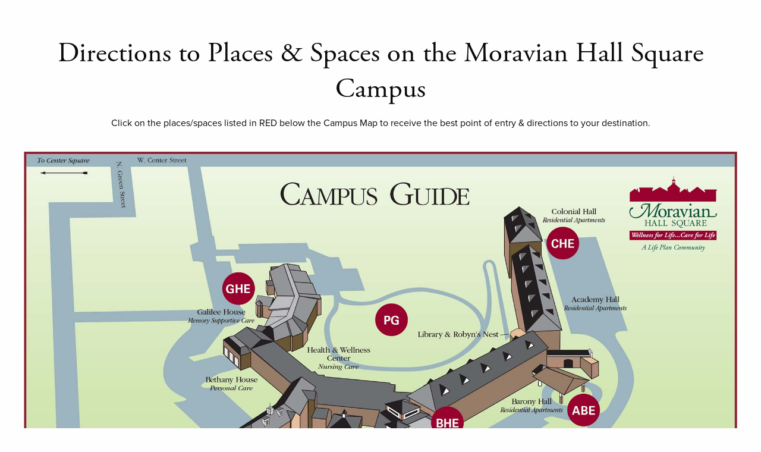

--- FILE ---
content_type: text/html; charset=UTF-8
request_url: https://www.morningstarliving.org/moravian-hall-square/campus-map/
body_size: 19237
content:
<!doctype html>
<html class="no-js" lang="en-US" >
	<head>
      <meta name="facebook-domain-verification" content="5d4pnqnaihucobp488i9md6jbm2k5x" />
		<meta charset="UTF-8" />
<script type="text/javascript">
/* <![CDATA[ */
var gform;gform||(document.addEventListener("gform_main_scripts_loaded",function(){gform.scriptsLoaded=!0}),document.addEventListener("gform/theme/scripts_loaded",function(){gform.themeScriptsLoaded=!0}),window.addEventListener("DOMContentLoaded",function(){gform.domLoaded=!0}),gform={domLoaded:!1,scriptsLoaded:!1,themeScriptsLoaded:!1,isFormEditor:()=>"function"==typeof InitializeEditor,callIfLoaded:function(o){return!(!gform.domLoaded||!gform.scriptsLoaded||!gform.themeScriptsLoaded&&!gform.isFormEditor()||(gform.isFormEditor()&&console.warn("The use of gform.initializeOnLoaded() is deprecated in the form editor context and will be removed in Gravity Forms 3.1."),o(),0))},initializeOnLoaded:function(o){gform.callIfLoaded(o)||(document.addEventListener("gform_main_scripts_loaded",()=>{gform.scriptsLoaded=!0,gform.callIfLoaded(o)}),document.addEventListener("gform/theme/scripts_loaded",()=>{gform.themeScriptsLoaded=!0,gform.callIfLoaded(o)}),window.addEventListener("DOMContentLoaded",()=>{gform.domLoaded=!0,gform.callIfLoaded(o)}))},hooks:{action:{},filter:{}},addAction:function(o,r,e,t){gform.addHook("action",o,r,e,t)},addFilter:function(o,r,e,t){gform.addHook("filter",o,r,e,t)},doAction:function(o){gform.doHook("action",o,arguments)},applyFilters:function(o){return gform.doHook("filter",o,arguments)},removeAction:function(o,r){gform.removeHook("action",o,r)},removeFilter:function(o,r,e){gform.removeHook("filter",o,r,e)},addHook:function(o,r,e,t,n){null==gform.hooks[o][r]&&(gform.hooks[o][r]=[]);var d=gform.hooks[o][r];null==n&&(n=r+"_"+d.length),gform.hooks[o][r].push({tag:n,callable:e,priority:t=null==t?10:t})},doHook:function(r,o,e){var t;if(e=Array.prototype.slice.call(e,1),null!=gform.hooks[r][o]&&((o=gform.hooks[r][o]).sort(function(o,r){return o.priority-r.priority}),o.forEach(function(o){"function"!=typeof(t=o.callable)&&(t=window[t]),"action"==r?t.apply(null,e):e[0]=t.apply(null,e)})),"filter"==r)return e[0]},removeHook:function(o,r,t,n){var e;null!=gform.hooks[o][r]&&(e=(e=gform.hooks[o][r]).filter(function(o,r,e){return!!(null!=n&&n!=o.tag||null!=t&&t!=o.priority)}),gform.hooks[o][r]=e)}});
/* ]]> */
</script>

		<meta name="viewport" content="width=device-width, initial-scale=1.0" />
		<meta name='robots' content='index, follow, max-image-preview:large, max-snippet:-1, max-video-preview:-1' />
	<style>img:is([sizes="auto" i], [sizes^="auto," i]) { contain-intrinsic-size: 3000px 1500px }</style>
	
	<!-- This site is optimized with the Yoast SEO plugin v26.8 - https://yoast.com/product/yoast-seo-wordpress/ -->
	<title>Campus Map - Morningstar Living</title>
	<link rel="canonical" href="https://www.morningstarliving.org/moravian-hall-square/campus-map/" />
	<meta property="og:locale" content="en_US" />
	<meta property="og:type" content="article" />
	<meta property="og:title" content="Campus Map - Morningstar Living" />
	<meta property="og:url" content="https://www.morningstarliving.org/moravian-hall-square/campus-map/" />
	<meta property="og:site_name" content="Morningstar Living" />
	<meta property="article:modified_time" content="2021-09-15T21:55:25+00:00" />
	<meta name="twitter:card" content="summary_large_image" />
	<script type="application/ld+json" class="yoast-schema-graph">{"@context":"https://schema.org","@graph":[{"@type":"WebPage","@id":"https://www.morningstarliving.org/moravian-hall-square/campus-map/","url":"https://www.morningstarliving.org/moravian-hall-square/campus-map/","name":"Campus Map - Morningstar Living","isPartOf":{"@id":"https://www.morningstarliving.org/#website"},"datePublished":"2021-09-15T12:58:46+00:00","dateModified":"2021-09-15T21:55:25+00:00","breadcrumb":{"@id":"https://www.morningstarliving.org/moravian-hall-square/campus-map/#breadcrumb"},"inLanguage":"en-US","potentialAction":[{"@type":"ReadAction","target":["https://www.morningstarliving.org/moravian-hall-square/campus-map/"]}]},{"@type":"BreadcrumbList","@id":"https://www.morningstarliving.org/moravian-hall-square/campus-map/#breadcrumb","itemListElement":[{"@type":"ListItem","position":1,"name":"Morningstar Living Home","item":"https://www.morningstarliving.org/"},{"@type":"ListItem","position":2,"name":"Moravian Hall Square","item":"https://www.morningstarliving.org/moravian-hall-square/"},{"@type":"ListItem","position":3,"name":"Campus Map"}]},{"@type":"WebSite","@id":"https://www.morningstarliving.org/#website","url":"https://www.morningstarliving.org/","name":"Morningstar Living","description":"Retirement Living Community – Lehigh Valley","publisher":{"@id":"https://www.morningstarliving.org/#organization"},"potentialAction":[{"@type":"SearchAction","target":{"@type":"EntryPoint","urlTemplate":"https://www.morningstarliving.org/?s={search_term_string}"},"query-input":{"@type":"PropertyValueSpecification","valueRequired":true,"valueName":"search_term_string"}}],"inLanguage":"en-US"},{"@type":"Organization","@id":"https://www.morningstarliving.org/#organization","name":"Retirement Living Community – Lehigh Valley","url":"https://www.morningstarliving.org/","logo":{"@type":"ImageObject","inLanguage":"en-US","@id":"https://www.morningstarliving.org/#/schema/logo/image/","url":"","contentUrl":"","caption":"Retirement Living Community – Lehigh Valley"},"image":{"@id":"https://www.morningstarliving.org/#/schema/logo/image/"}}]}</script>
	<!-- / Yoast SEO plugin. -->


<link rel='dns-prefetch' href='//ajax.googleapis.com' />
<link rel='dns-prefetch' href='//cdnjs.cloudflare.com' />
<link rel='dns-prefetch' href='//www.google.com' />
<link rel='dns-prefetch' href='//use.typekit.net' />
<link rel='stylesheet' id='main-stylesheet-css' href='https://www.morningstarliving.org/wp-content/themes/FoundationPress/dist/assets/css/app.css?ver=2.10.4' type='text/css' media='all' />
<link rel='stylesheet' id='override-stylesheet-css' href='https://www.morningstarliving.org/wp-content/themes/FoundationPress/dist/assets/css/override.css' type='text/css' media='all' />
<link rel='stylesheet' id='google_TypeKit-css' href='https://use.typekit.net/lxk5fpx.css?ver=6.7.1' type='text/css' media='all' />
<link rel='stylesheet' id='magnificCSS-css' href='https://cdnjs.cloudflare.com/ajax/libs/magnific-popup.js/1.1.0/magnific-popup.css?ver=6.7.1' type='text/css' media='all' />
<link rel='stylesheet' id='wpdreams-asl-basic-css' href='https://www.morningstarliving.org/wp-content/plugins/ajax-search-lite/css/style.basic.css?ver=4.13.4' type='text/css' media='all' />
<style id='wpdreams-asl-basic-inline-css' type='text/css'>

					div[id*='ajaxsearchlitesettings'].searchsettings .asl_option_inner label {
						font-size: 0px !important;
						color: rgba(0, 0, 0, 0);
					}
					div[id*='ajaxsearchlitesettings'].searchsettings .asl_option_inner label:after {
						font-size: 11px !important;
						position: absolute;
						top: 0;
						left: 0;
						z-index: 1;
					}
					.asl_w_container {
						width: 100%;
						margin: 0px 0px 0px 0px;
						min-width: 200px;
					}
					div[id*='ajaxsearchlite'].asl_m {
						width: 100%;
					}
					div[id*='ajaxsearchliteres'].wpdreams_asl_results div.resdrg span.highlighted {
						font-weight: bold;
						color: rgba(217, 49, 43, 1);
						background-color: rgba(238, 238, 238, 1);
					}
					div[id*='ajaxsearchliteres'].wpdreams_asl_results .results img.asl_image {
						width: 70px;
						height: 70px;
						object-fit: cover;
					}
					div[id*='ajaxsearchlite'].asl_r .results {
						max-height: none;
					}
					div[id*='ajaxsearchlite'].asl_r {
						position: absolute;
					}
				
						div.asl_r.asl_w.vertical .results .item::after {
							display: block;
							position: absolute;
							bottom: 0;
							content: '';
							height: 1px;
							width: 100%;
							background: #D8D8D8;
						}
						div.asl_r.asl_w.vertical .results .item.asl_last_item::after {
							display: none;
						}
					
</style>
<link rel='stylesheet' id='wpdreams-asl-instance-css' href='https://www.morningstarliving.org/wp-content/plugins/ajax-search-lite/css/style-curvy-blue.css?ver=4.13.4' type='text/css' media='all' />
<script type="text/javascript" src="https://ajax.googleapis.com/ajax/libs/jquery/3.3.1/jquery.min.js?ver=3.3.1" id="jquery-js"></script>
<script type="text/javascript" src="https://cdnjs.cloudflare.com/ajax/libs/magnific-popup.js/1.1.0/jquery.magnific-popup.min.js?ver=3.3.1" id="magnificJS-js"></script>
<link rel="https://api.w.org/" href="https://www.morningstarliving.org/wp-json/" /><link rel="alternate" title="JSON" type="application/json" href="https://www.morningstarliving.org/wp-json/wp/v2/pages/10882" /><link rel="alternate" title="oEmbed (JSON)" type="application/json+oembed" href="https://www.morningstarliving.org/wp-json/oembed/1.0/embed?url=https%3A%2F%2Fwww.morningstarliving.org%2Fmoravian-hall-square%2Fcampus-map%2F" />
<link rel="alternate" title="oEmbed (XML)" type="text/xml+oembed" href="https://www.morningstarliving.org/wp-json/oembed/1.0/embed?url=https%3A%2F%2Fwww.morningstarliving.org%2Fmoravian-hall-square%2Fcampus-map%2F&#038;format=xml" />
				<link rel="preconnect" href="https://fonts.gstatic.com" crossorigin />
				<link rel="preload" as="style" href="//fonts.googleapis.com/css?family=Open+Sans&display=swap" />
								<link rel="stylesheet" href="//fonts.googleapis.com/css?family=Open+Sans&display=swap" media="all" />
				<link rel="icon" href="https://www.morningstarliving.org/wp-content/uploads/2019/11/cropped-favicon-200x200.png" sizes="32x32" />
<link rel="icon" href="https://www.morningstarliving.org/wp-content/uploads/2019/11/cropped-favicon-200x200.png" sizes="192x192" />
<link rel="apple-touch-icon" href="https://www.morningstarliving.org/wp-content/uploads/2019/11/cropped-favicon-200x200.png" />
<meta name="msapplication-TileImage" content="https://www.morningstarliving.org/wp-content/uploads/2019/11/cropped-favicon.png" />
		<script>
      /*! grunt-grunticon Stylesheet Loader - v2.0.2 | https://github.com/filamentgroup/grunticon | (c) 2015 Scott Jehl, Filament Group, Inc. | MIT license. */
      (function (e) { function t(t, n, r, o) { "use strict"; function a() { for (var e, n = 0; u.length > n; n++)u[n].href && u[n].href.indexOf(t) > -1 && (e = !0); e ? i.media = r || "all" : setTimeout(a) } var i = e.document.createElement("link"), c = n || e.document.getElementsByTagName("script")[0], u = e.document.styleSheets; return i.rel = "stylesheet", i.href = t, i.media = "only x", i.onload = o || function () { }, c.parentNode.insertBefore(i, c), a(), i } var n = function (r, o) { "use strict"; if (r && 3 === r.length) { var a = e.navigator, i = e.Image, c = !(!document.createElementNS || !document.createElementNS("http://www.w3.org/2000/svg", "svg").createSVGRect || !document.implementation.hasFeature("http://www.w3.org/TR/SVG11/feature#Image", "1.1") || e.opera && -1 === a.userAgent.indexOf("Chrome") || -1 !== a.userAgent.indexOf("Series40")), u = new i; u.onerror = function () { n.method = "png", t(r[2]) }, u.onload = function () { var e = 1 === u.width && 1 === u.height, a = r[e && c ? 0 : e ? 1 : 2]; n.method = e && c ? "svg" : e ? "datapng" : "png", n.href = a, t(a, null, null, o) }, u.src = "[data-uri]", document.documentElement.className += " grunticon" } }; n.loadCSS = t, e.grunticon = n })(this); (function (e, t) { "use strict"; var n = t.document, r = "grunticon:", o = function (e) { if (n.attachEvent ? "complete" === n.readyState : "loading" !== n.readyState) e(); else { var t = !1; n.addEventListener("readystatechange", function () { t || (t = !0, e()) }, !1) } }, a = function (e) { for (var t, o, a, i, c, u, s = {}, l = n.styleSheets, d = 0; l.length > d; d++)if (l[d].href && l[d].href.indexOf(e) > -1) { t = l[d]; break } if (!t) return s; for (o = t.cssRules ? t.cssRules : t.rules, d = 0; o.length > d; d++)a = o[d].cssText, i = r + o[d].selectorText, c = a.split(");")[0].match(/US\-ASCII\,([^"']+)/), c && c[1] && (u = decodeURIComponent(c[1]), s[i] = u); return s }, i = function (e) { var t, o, a; o = "data-grunticon-embed"; for (var i in e) if (a = i.slice(r.length), t = n.querySelectorAll(a + "[" + o + "]"), t.length) for (var c = 0; t.length > c; c++)t[c].innerHTML = e[i], t[c].style.backgroundImage = "none", t[c].removeAttribute(o); return t }, c = function () { o(function () { i(a(e.href)) }) }; e.embedIcons = i, e.getIcons = a, e.ready = o, e.svgLoadedCallback = c })(grunticon, this);
      grunticon(["https://www.morningstarliving.org/wp-content/themes/FoundationPress/dist/assets/css/icons.data.svg.css", "https://www.morningstarliving.org/wp-content/themes/FoundationPress/dist/assets/css/icons.data.png.css", "https://www.morningstarliving.org/wp-content/themes/FoundationPress/dist/assets/css/icons.fallback.css"], grunticon.svgLoadedCallback);
    </script>
    <script>
	/*! grunt-grunticon Stylesheet Loader - v2.1.6 | https://github.com/filamentgroup/grunticon | (c) 2015 Scott Jehl, Filament Group, Inc. | MIT license. */
   !function(){function e(e,t){function n(){!o&&t&&(o=!0,t.call(e))}var o;e.addEventListener&&e.addEventListener("load",n),e.attachEvent&&e.attachEvent("onload",n),"isApplicationInstalled"in navigator&&"onloadcssdefined"in e&&e.onloadcssdefined(n)}!function(e){"use strict";var t=function(t,n,o){function r(e){if(c.body)return e();setTimeout(function(){r(e)})}function a(){d.addEventListener&&d.removeEventListener("load",a),d.media=o||"all"}var i,c=e.document,d=c.createElement("link");if(n)i=n;else{var l=(c.body||c.getElementsByTagName("head")[0]).childNodes;i=l[l.length-1]}var s=c.styleSheets;d.rel="stylesheet",d.href=t,d.media="only x",r(function(){i.parentNode.insertBefore(d,n?i:i.nextSibling)});var u=function(e){for(var t=d.href,n=s.length;n--;)if(s[n].href===t)return e();setTimeout(function(){u(e)})};return d.addEventListener&&d.addEventListener("load",a),d.onloadcssdefined=u,u(a),d};"undefined"!=typeof exports?exports.loadCSS=t:e.loadCSS=t}("undefined"!=typeof global?global:this),function(t){var n=function(o,r){"use strict";if(o&&3===o.length){var a=t.navigator,i=t.document,c=t.Image,d=!(!i.createElementNS||!i.createElementNS("http://www.w3.org/2000/svg","svg").createSVGRect||!i.implementation.hasFeature("http://www.w3.org/TR/SVG11/feature#Image","1.1")||t.opera&&-1===a.userAgent.indexOf("Chrome")||-1!==a.userAgent.indexOf("Series40")),l=new c;l.onerror=function(){n.method="png",n.href=o[2],loadCSS(o[2])},l.onload=function(){var t=1===l.width&&1===l.height,a=o[t&&d?0:t?1:2];n.method=t&&d?"svg":t?"datapng":"png",n.href=a,e(loadCSS(a),r)},l.src="[data-uri]",i.documentElement.className+=" grunticon"}};n.loadCSS=loadCSS,n.onloadCSS=e,t.grunticon=n}(this),function(e,t){"use strict";var n,o=t.document,r=function(e){if(o.attachEvent?"complete"===o.readyState:"loading"!==o.readyState)e();else{var t=!1;o.addEventListener("readystatechange",function(){t||(t=!0,e())},!1)}},a=function(e){return t.document.querySelector('link[href$="'+e+'"]')},i=function(e,t){if(n&&!t)return n;n={};var o,r,a,i,c,d;if(!(o=e.sheet))return n;r=o.cssRules?o.cssRules:o.rules;for(var l=0;l<r.length;l++)a=r[l].cssText,i="grunticon:"+r[l].selectorText,(c=a.split(");")[0].match(/US\-ASCII\,([^"']+)/))&&c[1]&&(d=decodeURIComponent(c[1]),n[i]=d);return n},c=function(e,t){var n,r,a,i,c;t?n=e:(t=e,n=o),i="data-grunticon-embed";for(var d in t){c=d.slice("grunticon:".length);try{r=n.querySelectorAll(c)}catch(e){continue}a=[];for(var l=0;l<r.length;l++)null!==r[l].getAttribute(i)&&a.push(r[l]);if(a.length)for(l=0;l<a.length;l++)a[l].innerHTML=t[d],a[l].style.backgroundImage="none",a[l].removeAttribute(i)}return a},d=function(t,n){"svg"===e.method&&r(function(){var o=i(a(e.href));"function"==typeof n?(c(t,o),n()):c(o),"function"==typeof t&&t()})};e.embedIcons=c,e.getCSS=a,e.getIcons=i,e.ready=r,e.svgLoadedCallback=d,e.embedSVG=d}(grunticon,this)}();
	grunticon(
		[
			"https://www.morningstarliving.org/wp-content/themes/FoundationPress/dist/assets/css/icons.data.svg.css",
			"https://www.morningstarliving.org/wp-content/themes/FoundationPress/dist/assets/css/icons.data.png.css",
			"https://www.morningstarliving.org/wp-content/themes/FoundationPress/dist/assets/css/icons.fallback.css",
		],
		grunticon.svgLoadedCallback
	);
</script>
<noscript>
	<link href="https://www.morningstarliving.org/wp-content/themes/FoundationPress/dist/assets/css/icons.fallback.css" rel="stylesheet" />
</noscript>
<link href="https://www.morningstarliving.org/wp-content/themes/FoundationPress/style-additional.css" rel="stylesheet" />

<!-- Google Tag Manager -->
<script>(function(w,d,s,l,i){w[l]=w[l]||[];w[l].push({'gtm.start':
new Date().getTime(),event:'gtm.js'});var f=d.getElementsByTagName(s)[0],
j=d.createElement(s),dl=l!='dataLayer'?'&l='+l:'';j.async=true;j.src=
'https://www.googletagmanager.com/gtm.js?id='+i+dl;f.parentNode.insertBefore(j,f);
})(window,document,'script','dataLayer','GTM-5TMJNSD');</script>
<!-- End Google Tag Manager -->
<!-- Global site tag (gtag.js) - Google Analytics -->
<script async src="https://www.googletagmanager.com/gtag/js?id=G-7DXN823P29"></script>
<script>
  window.dataLayer = window.dataLayer || [];
  function gtag(){dataLayer.push(arguments);}
  gtag('js', new Date());

  gtag('config', 'G-7DXN823P29');
</script>
</head>
<body class="is-MHS-theme node-10882" id="body">
   <!-- Google Tag Manager (noscript) -->
   <noscript><iframe src="https://www.googletagmanager.com/ns.html?id=GTM-5TMJNSD"
   height="0" width="0" style="display:none;visibility:hidden"></iframe></noscript>
   <!-- End Google Tag Manager (noscript) -->
   <div class="off-canvas-wrapper">
   <!-- Off-Canvas  -->
      <div class="off-canvas position-left" id="offCanvas" data-off-canvas data-transition="overlap">
         <div class="off-canvas-header">
            <div class="grid-x align-justify">
               <a href="/" class="cell shrink flex-container align-center-middle">
                  <div class="icon-MS-Logo" data-grunticon-embed></div>
               </a>
               <a href="#" class="cell shrink flex-container align-center-middle" data-close="offCanvas">
                  <div class="icon-icon-close" data-grunticon-embed></div>
               </a>
            </div>
         </div>

         <nav class="off-canvas-menu">
         <div class="menu-header-menu-container"><ul class="multilevel-accordion-menu vertical menu accordion-menu" data-accordion-menu>
                  <li id="menu-item-4214" class="menu-item menu-item-type-custom menu-item-object-custom menu-item-has-children menu-item-4214"><a href="#">Lifestyle Options</a>
<ul class="sub-menu">
	<li id="menu-item-8807" class="menu-item menu-item-type-post_type menu-item-object-page current-page-ancestor menu-item-has-children menu-item-8807"><a href="https://www.morningstarliving.org/moravian-hall-square/">Moravian Hall Square</a>
	<ul class="sub-menu">
		<li id="menu-item-8808" class="menu-item menu-item-type-post_type menu-item-object-page menu-item-8808"><a href="https://www.morningstarliving.org/moravian-hall-square/residential-living/">Residential Living</a></li>
		<li id="menu-item-8800" class="menu-item menu-item-type-post_type menu-item-object-page menu-item-8800"><a href="https://www.morningstarliving.org/moravian-hall-square/features-amenities/">Features &#038; Amenities</a></li>
		<li id="menu-item-8809" class="menu-item menu-item-type-post_type menu-item-object-page menu-item-8809"><a href="https://www.morningstarliving.org/moravian-hall-square/see-our-homes/">See Our Homes</a></li>
		<li id="menu-item-8811" class="menu-item menu-item-type-post_type menu-item-object-page menu-item-8811"><a href="https://www.morningstarliving.org/moravian-hall-square/moravian-hall-square-is-a-life-plan-community/">Life Plan Community</a></li>
		<li id="menu-item-8812" class="menu-item menu-item-type-post_type menu-item-object-page menu-item-8812"><a href="https://www.morningstarliving.org/moravian-hall-square/life-care-and-fee-for-service-residency-plans/">Financial Plans</a></li>
		<li id="menu-item-8813" class="menu-item menu-item-type-post_type menu-item-object-page menu-item-8813"><a href="https://www.morningstarliving.org/moravian-hall-square/vibrant-living/">Vibrant Living</a></li>
	</ul>
</li>
	<li id="menu-item-9449" class="menu-item menu-item-type-post_type menu-item-object-page menu-item-9449"><a href="https://www.morningstarliving.org/healthcare-services/">Healthcare Services</a></li>
</ul>
</li>
<li id="menu-item-4240" class="menu-item menu-item-type-custom menu-item-object-custom menu-item-has-children menu-item-4240"><a href="#">Lifestyle Services</a>
<ul class="sub-menu">
	<li id="menu-item-8821" class="menu-item menu-item-type-post_type menu-item-object-page menu-item-has-children menu-item-8821"><a href="https://www.morningstarliving.org/senior-solutions/">Senior Solutions</a>
	<ul class="sub-menu">
		<li id="menu-item-8822" class="menu-item menu-item-type-post_type menu-item-object-page menu-item-8822"><a href="https://www.morningstarliving.org/senior-solutions/home-care/">Home Care</a></li>
		<li id="menu-item-8824" class="menu-item menu-item-type-post_type menu-item-object-page menu-item-8824"><a href="https://www.morningstarliving.org/senior-solutions/senior-solutions-dementia-care/">Dementia Care</a></li>
		<li id="menu-item-8825" class="menu-item menu-item-type-post_type menu-item-object-page menu-item-8825"><a href="https://www.morningstarliving.org/senior-solutions/faqs/">Resources</a></li>
		<li id="menu-item-8826" class="menu-item menu-item-type-post_type menu-item-object-page menu-item-8826"><a href="https://www.morningstarliving.org/senior-solutions/become-a-caregiver/">Become a Caregiver</a></li>
	</ul>
</li>
	<li id="menu-item-8827" class="menu-item menu-item-type-custom menu-item-object-custom menu-item-8827"><a target="_blank" href="https://www.friendslifecare.org/morningstarliving/">Friends Life Care</a></li>
</ul>
</li>
<li id="menu-item-9049" class="menu-item menu-item-type-custom menu-item-object-custom menu-item-has-children menu-item-9049"><a href="#">News &#038; Events</a>
<ul class="sub-menu">
	<li id="menu-item-9050" class="menu-item menu-item-type-custom menu-item-object-custom menu-item-9050"><a href="http://morningstarliving.org/news/">News</a></li>
	<li id="menu-item-9048" class="menu-item menu-item-type-post_type menu-item-object-page menu-item-9048"><a href="https://www.morningstarliving.org/upcoming-events/">Upcoming Events</a></li>
</ul>
</li>
<li id="menu-item-8799" class="menu-item menu-item-type-post_type menu-item-object-page menu-item-8799"><a href="https://www.morningstarliving.org/heritage-village/heritage-village-homes/">See Our Homes</a></li>
<li id="menu-item-8801" class="menu-item menu-item-type-post_type menu-item-object-page menu-item-8801"><a href="https://www.morningstarliving.org/heritage-village/features-amenities/">Features &#038; Amenities</a></li>
<li id="menu-item-8802" class="menu-item menu-item-type-post_type menu-item-object-page menu-item-8802"><a href="https://www.morningstarliving.org/heritage-village/financial-plans/">Financial Plans</a></li>
<li id="menu-item-8804" class="menu-item menu-item-type-post_type menu-item-object-page menu-item-8804"><a href="https://www.morningstarliving.org/heritage-village/take-a-virtual-tour/">Take A Virtual Tour</a></li>
<li id="menu-item-8815" class="menu-item menu-item-type-post_type menu-item-object-page menu-item-8815"><a href="https://www.morningstarliving.org/healthcare-services/assisted-living/">Assisted Living</a></li>
<li id="menu-item-8816" class="menu-item menu-item-type-post_type menu-item-object-page menu-item-8816"><a href="https://www.morningstarliving.org/healthcare-services/memory-support-care/">Memory Support Care</a></li>
<li id="menu-item-8817" class="menu-item menu-item-type-post_type menu-item-object-page menu-item-8817"><a href="https://www.morningstarliving.org/healthcare-services/nursing-care/">Nursing Care</a></li>
<li id="menu-item-8818" class="menu-item menu-item-type-post_type menu-item-object-page menu-item-8818"><a href="https://www.morningstarliving.org/healthcare-services/rehab-stays/">Short Term Rehabilitation</a></li>
<li id="menu-item-8819" class="menu-item menu-item-type-post_type menu-item-object-page menu-item-8819"><a href="https://www.morningstarliving.org/healthcare-services/respite-stays/">Respite Stays</a></li>
<li id="menu-item-8820" class="menu-item menu-item-type-post_type menu-item-object-page menu-item-8820"><a href="https://www.morningstarliving.org/healthcare-services/transitional-care/">Transitional Care</a></li>

            <li class="flex-container align-middle"><div class="icon-search" data-grunticon-embed></div><a href="/search">Search</a></li></ul></div>         </nav>

         <nav class="off-canvas-submenu">
            <ul class="grid-x align-right"><li id="menu-item-7761" class="menu-item menu-item-type-post_type menu-item-object-page menu-item-7761"><a href="https://www.morningstarliving.org/morningstar-living-our-story/">Our Story</a></li>
<li id="menu-item-7762" class="menu-item menu-item-type-post_type menu-item-object-page menu-item-7762"><a href="https://www.morningstarliving.org/careers/">Careers</a></li>
<li id="menu-item-8239" class="menu-item menu-item-type-post_type menu-item-object-page menu-item-8239"><a href="https://www.morningstarliving.org/contact-us/">Contact</a></li>
<li id="menu-item-8238" class="menu-item menu-item-type-post_type menu-item-object-page menu-item-8238"><a href="https://www.morningstarliving.org/morningstar-living-blog/">Blog</a></li>
<li id="menu-item-9000" class="menu-item menu-item-type-post_type menu-item-object-page menu-item-9000"><a href="https://www.morningstarliving.org/community/">Beyond Our Walls</a></li>
</ul>         </nav>
         <nav class="off-canvas-footer light-gray-bg padding-1">
            <div class="grid-container full">
               <div class="grid-x align-left">
                  <div class="cell shrink">
                     <a href="/joy-of-volunteering" class="button rounded btn-blue">Volunteer</a>
                     <a href="/foundation" class="button rounded">Giving</a>
                  </div>
               </div>
            </div>
         </nav>
      </div>
      <div class="off-canvas-content" data-off-canvas-content>
         <!--<div style="background-image:url(https://www.morningstarliving.org/wp-content/themes/FoundationPress/dist/assets/images/border-holiday.jpg);background-size:cover;display:block;height:20px;"></div>-->
<section class="msl-alert">
	<div class="grid-container">
		<div class="grid-x grid-margin-x">
						<a href="http://www.morningstarliving.org/msl-ceo/" target="_blank" class="cell small-12 medium-12 large-6 align-self-bottom">
				<div class="grid-x grid-padding-x">
					<div class="cell shrink">
						<img src="https://www.morningstarliving.org/wp-content/uploads/2023/07/david-swartley-crop-1.jpg" alt="A Message from our President &amp; CEO" />
					</div>
					<div class="cell shrink">
												<span class="text-white h4 display-block">A Message from our President &amp; CEO</span>
						<span class="text-white h5 display-block" style="font-size:1.235rem">Strengthening Our Future Through Purpose, Partnership, and Strategic Progress</span>
					</div>
					<div class="cell shrink flex-container align-center-middle">
                    	<div class="icon-next" data-grunticon-embed></div>
					</div>
				</div>
			</a>
					</div>
	</div>
</section>

<!-- Main Nav -->
<header class="MS-navigation">
	<div class="show-for-small hide-for-xlarge" data-sticky-container>
		<div class="MS-title-bar" style="background-image: url('https://www.morningstarliving.org/wp-content/themes/FoundationPress/dist/assets/images/navigation-townscape.png');" data-sticky data-options="marginTop:0;" data-top-anchor="main-content" style="width: 100%">
			<div class="grid-x align-justify">
				<div class="cell shrink flex-container align-center-middle">
                <div class="icon-MS-Logo" data-grunticon-embed></div>
				</div>
				<a href="#" class="cell shrink flex-container align-center-middle" data-open="offCanvas">
                <div class="icon-hamburger-icon" data-grunticon-embed></div>
				</a>
			</div>
		</div>
	</div>

	<div class="MS-sub-nav primary-color-bg hide-for-small show-for-xlarge">
		<nav class="grid-container">
                 <div class="menu-cta-menu-container"><ul class="MS-sub-nav-menu grid-x align-right"><li class="menu-item menu-item-type-post_type menu-item-object-page menu-item-7761"><a href="https://www.morningstarliving.org/morningstar-living-our-story/">Our Story</a></li>
<li class="menu-item menu-item-type-post_type menu-item-object-page menu-item-7762"><a href="https://www.morningstarliving.org/careers/">Careers</a></li>
<li class="menu-item menu-item-type-post_type menu-item-object-page menu-item-8239"><a href="https://www.morningstarliving.org/contact-us/">Contact</a></li>
<li class="menu-item menu-item-type-post_type menu-item-object-page menu-item-8238"><a href="https://www.morningstarliving.org/morningstar-living-blog/">Blog</a></li>
<li class="menu-item menu-item-type-post_type menu-item-object-page menu-item-9000"><a href="https://www.morningstarliving.org/community/">Beyond Our Walls</a></li>
<li class="MS-sub-nav-menu-font cell shrink flex-container align-middle align-center">
                     <span>Font Size</span>
                     <a href="javascript: changeFontSize('makeTextSmall');" id="makeTextSmall" class="font-metric text-small">a</a>
                     <a href="javascript: changeFontSize('makeTextMedium');" id="makeTextMedium" class="font-metric is-active text-normal">a</a>
                     <a href="javascript: changeFontSize('makeTextLarge');" id="makeTextLarge" class="font-metric text-large">a</a>
                 </li></ul></div>		</nav>
	</div>

	<div data-sticky-container class="hide-for-small show-for-xlarge">
		<div
			class="MS-desktop-navigation"
			style="background-image: url('https://www.morningstarliving.org/wp-content/themes/FoundationPress/dist/assets/images/navigation-townscape.png');"
			data-sticky
			data-options="marginTop:0;"
			data-top-anchor="main-content"
			style="width: 100%"
		>
			<div class="grid-container">
				<div class="MS-primary-menu grid-x align-justify">
					<nav class="cell shrink flex-container align-center-middle">
						<a href="/">
							<div class="icon-MS-Logo" data-grunticon-embed></div>
						</a>
					</nav>
					<nav class="cell shrink">
						<ul class="dropdown menu" data-dropdown-menu data-overlay>
                        <li>
                            <a href="">Lifestyle Communities</a>

                            <ul class="menu">
                                <li>
                                    <div class="grid-x">
                                        <div class="cell auto">
                                            <ul class="menu vertical">
                                                <li><a href="https://www.morningstarliving.org/heritage-village/">Heritage Village</a></li>
                                                <li><a href="https://www.morningstarliving.org/heritage-village/heritage-village-homes/">See Our Homes</a></li>
                                                <li><a href="https://www.morningstarliving.org/heritage-village/features-amenities/">Features &amp; Amenities</a></li>
												<li><a href="https://www.morningstarliving.org/heritage-village/financial-plans/">Financial Plans</a></li>
                                                <li><a href="https://www.morningstarliving.org/heritage-village/take-a-virtual-tour/">Virtual Tour</a></li>
                                            </ul>
                                        </div>
                                        <div class="cell auto">
                                            <ul class="menu vertical">
                                                <li><a href="https://www.morningstarliving.org/moravian-hall-square/">Moravian Hall Square</a></li>
                                                <li><a href="https://www.morningstarliving.org/moravian-hall-square/residential-living/">Residential Living</a></li>
                                                <li><a href="https://www.morningstarliving.org/moravian-hall-square/features-amenities/">Features &#038; Amenities</a></li>
                                                <li><a href="https://www.morningstarliving.org/moravian-hall-square/see-our-homes/">See Our Homes</a></li>
												<li><a href="https://www.morningstarliving.org/moravian-hall-square/moravian-hall-square-is-a-life-plan-community/">Life Plan Community</a></li>
												<li><a href="https://www.morningstarliving.org/moravian-hall-square/life-care-and-fee-for-service-residency-plans/">Financial Plans</a></li>
												<li><a href="https://www.morningstarliving.org/moravian-hall-square/vibrant-living/">Vibrant Living</a></li>
                                            </ul>
                                        </div>
                                        <div class="cell auto">
                                            <ul class="menu vertical">
										<li><a href="https://www.morningstarliving.org/healthcare-services/">Health Care Services</a></li>
										<li><a href="https://www.morningstarliving.org/healthcare-services/assisted-living/">Assisted Living</a></li>
										<li><a href="https://www.morningstarliving.org/healthcare-services/memory-support-care/">Memory Support Care</a></li>
										<li><a href="https://www.morningstarliving.org/healthcare-services/nursing-care/">Nursing Care</a></li>
										<li><a href="https://www.morningstarliving.org/healthcare-services/rehab-stays/">Short Term Rehabilitation</a></li>
										<li><a href="https://www.morningstarliving.org/healthcare-services/respite-stays/">Respite Stays</a></li>
										<li><a href="https://www.morningstarliving.org/healthcare-services/transitional-care/">Transitional Care</a></li>
                                            </ul>
                                        </div>
                                    </div>
                                </li>
                            </ul>
                        </li>
                        <li>
                            <a href="">Lifestyle Services</a>

                            <ul class="menu">
                                <li>
                                    <div class="grid-x">
                                        <div class="cell auto">
                                            <ul class="menu vertical">
									    <li><a href="https://www.morningstarliving.org/senior-solutions/">Senior Solutions</a></li>
									    <li><a href="https://www.morningstarliving.org/senior-solutions/home-care/">Home Care </a></li>
										<!-- <li><a href="https://www.morningstarliving.org/?page_id=7202">Care Management</a></li> -->
										    <li><a href="https://www.morningstarliving.org/senior-solutions/senior-solutions-dementia-care/">Dementia Care</a></li>
											<li><a href="https://www.morningstarliving.org/senior-solutions/faqs/">Resources </a></li>
											<li><a href="https://www.morningstarliving.org/senior-solutions/become-a-caregiver/">Become a Caregiver</a></li>
                                            </ul>
                                        </div>
								<div class="cell auto">
                                            <ul class="menu vertical">
                                                <li><a href="https://www.friendslifecare.org/morningstarliving/">Friends Life Care</a></li>

                                            </ul>
                                        </div>
                                    </div>

                                </li>
                            </ul>
                        </li>
                        <li>
                            <a href="">News &amp; Events</a>

					   <ul class="menu slim-menu">
                                <li>
                                    <div class="">
								<div class="cell auto">
                                            <ul class="menu vertical">
									    <li><a href="#" class="no-link">News &amp; Events</a></li>
                                                <li><a href="https://www.morningstarliving.org/news/">News</a></li>
									   <li><a href="https://www.morningstarliving.org/upcoming-events/">Upcoming Events</a></li>
                                            </ul>
                                        </div>
                                    </div>

                                </li>
                            </ul>
                        </li>

                        <li class="flex-container align-middle padding-left-1">
						<a href=/joy-of-volunteering class="button primary rounded btn-blue">Volunteer</a>
                        </li>
                        <li class="flex-container align-middle padding-left-1 padding-right-1">
						<a href=/foundation class="button primary rounded">Giving</a>
                        </li>

                        <li class="flex-container align-middle">
                            <a href="/search">Search</a>
                            <div class="icon-search" data-grunticon-embed></div>
                        </li>

						</ul>
					</nav>
				</div>
			</div>
		</div>
	</div>

	<div style="background-color:#203F7C">
		<div class="grid-container">
			<a href="https://unitascommunities.org/" target="_blank" style="color:#fff; display:block; font-family: adobe-garamond-pro, Times New Roman, serif; padding: 15px 0;"><span style="display: block; text-align:center; width:230px;">A Unitas Communities Affiliate</span></a>
		</div>
	</div>
</header>

<div class="MS-desktop-overlay"></div>
<main id="main-content">




	
	  

<div id="campus-map">
    <div id="map-intro">
        <h2>Directions to Places & Spaces on the Moravian Hall Square Campus</h2>
        <p>Click on the places/spaces listed in RED below the Campus Map to receive the best point of entry &amp; directions to your destination.</p>
    </div>
    <a id="map-image" href="https://www.morningstarliving.org/wp-content/themes/FoundationPress/dist/assets/images/campus-map/MSLMHS-campus-map.pdf" target="_blank"><img src="https://www.morningstarliving.org/wp-content/themes/FoundationPress/dist/assets/images/campus-map/MSLMHS-campus-map.jpg" alt="Campus Map" /></a>

    <div id="map-contain">
        <p><strong>Point of Entry Codes:</strong></p>
        <p style="border-bottom: 1px solid #ccc; margin-bottom: 30px; padding-bottom: 20px;">ABE = Academy Barony Entrance<br />
            BHE = Barony Hall Entrance<br />
            CHE = Colonial Hall Entrance<br />
            GHE = Galilee House Entrance<br />
            MHE = Morningstar Hall<br />
            MVE = Main/Visitor Entrance<br />
            PG = Pleasure Garden</p>

                <ul> 
                            <li><a href="#place-1" class="popup" data-effect="mfp-zoom-in">Academy Hall RL Apartments</a></li>
                            <li><a href="#place-2" class="popup" data-effect="mfp-zoom-in">Academy Activity Room</a></li>
                            <li><a href="#place-3" class="popup" data-effect="mfp-zoom-in">Admin Offices</a></li>
                            <li><a href="#place-4" class="popup" data-effect="mfp-zoom-in">Aerobics/Exercise Room</a></li>
                            <li><a href="#place-5" class="popup" data-effect="mfp-zoom-in">Anniversary Hub &amp; Lounge</a></li>
                            <li><a href="#place-6" class="popup" data-effect="mfp-zoom-in">Applewood Neighborhood</a></li>
                            <li><a href="#place-7" class="popup" data-effect="mfp-zoom-in"> Barony Hall RL Apartments</a></li>
                            <li><a href="#place-8" class="popup" data-effect="mfp-zoom-in">Beitel Conference Room</a></li>
                            <li><a href="#place-9" class="popup" data-effect="mfp-zoom-in">Bethany House</a></li>
                            <li><a href="#place-10" class="popup" data-effect="mfp-zoom-in">Billiards/Game Room in Colonial Hall</a></li>
                            <li><a href="#place-11" class="popup" data-effect="mfp-zoom-in">Chaplain’s Office</a></li>
                            <li><a href="#place-12" class="popup" data-effect="mfp-zoom-in">Colonial Hall Fitness Center &amp; Massage Therapy Room</a></li>
                            <li><a href="#place-13" class="popup" data-effect="mfp-zoom-in">Colonial Hall Patio</a></li>
                            <li><a href="#place-14" class="popup" data-effect="mfp-zoom-in">Colonial Hall Residential Apartments</a></li>
                            <li><a href="#place-15" class="popup" data-effect="mfp-zoom-in">Comenius Business Center</a></li>
                            <li><a href="#place-16" class="popup" data-effect="mfp-zoom-in">Dental Office</a></li>
                            <li><a href="#place-17" class="popup" data-effect="mfp-zoom-in">Finance/Business Office</a></li>
                            <li><a href="#place-18" class="popup" data-effect="mfp-zoom-in">Fitness Center in Rehab</a></li>
                            <li><a href="#place-19" class="popup" data-effect="mfp-zoom-in">Fitness Center in Colonial Hall</a></li>
                            <li><a href="#place-20" class="popup" data-effect="mfp-zoom-in">Galilee House</a></li>
                            <li><a href="#place-21" class="popup" data-effect="mfp-zoom-in">Game Spot</a></li>
                            <li><a href="#place-22" class="popup" data-effect="mfp-zoom-in">Gazebo</a></li>
                            <li><a href="#place-23" class="popup" data-effect="mfp-zoom-in">Good Spirit Café</a></li>
                            <li><a href="#place-24" class="popup" data-effect="mfp-zoom-in">Good Spirit General Store</a></li>
                            <li><a href="#place-25" class="popup" data-effect="mfp-zoom-in">Greenhouse</a></li>
                            <li><a href="#place-26" class="popup" data-effect="mfp-zoom-in">Hair &amp; Nail Salon</a></li>
                            <li><a href="#place-27" class="popup" data-effect="mfp-zoom-in">Health &amp; Wellness (Nursing Home)</a></li>
                            <li><a href="#place-28" class="popup" data-effect="mfp-zoom-in">Keim Conference Room</a></li>
                            <li><a href="#place-29" class="popup" data-effect="mfp-zoom-in">Kortz Hall</a></li>
                            <li><a href="#place-30" class="popup" data-effect="mfp-zoom-in">Lafayette Dining Room</a></li>
                            <li><a href="#place-31" class="popup" data-effect="mfp-zoom-in">Laurel Neighborhood</a></li>
                            <li><a href="#place-32" class="popup" data-effect="mfp-zoom-in">Library (Alberta Rose)</a></li>
                            <li><a href="#place-33" class="popup" data-effect="mfp-zoom-in">Main Lobby</a></li>
                            <li><a href="#place-34" class="popup" data-effect="mfp-zoom-in">Morningstar Hall</a></li>
                            <li><a href="#place-35" class="popup" data-effect="mfp-zoom-in">Nitschmann Solarium</a></li>
                            <li><a href="#place-36" class="popup" data-effect="mfp-zoom-in">Northampton Dining Room</a></li>
                            <li><a href="#place-37" class="popup" data-effect="mfp-zoom-in">Physician’s Office</a></li>
                            <li><a href="#place-38" class="popup" data-effect="mfp-zoom-in">Pleasure Garden</a></li>
                            <li><a href="#place-39" class="popup" data-effect="mfp-zoom-in"> Primrose Neighborhood</a></li>
                            <li><a href="#place-40" class="popup" data-effect="mfp-zoom-in">Reception Area</a></li>
                            <li><a href="#place-41" class="popup" data-effect="mfp-zoom-in">Robyn’s Nest (Pleasure Garden Roof Top Patio)</a></li>
                            <li><a href="#place-42" class="popup" data-effect="mfp-zoom-in">Rose Inn Restaurant</a></li>
                            <li><a href="#place-43" class="popup" data-effect="mfp-zoom-in">Stauffer Picnic Pavilion</a></li>
                            <li><a href="#place-44" class="popup" data-effect="mfp-zoom-in">Television Studio</a></li>
                            <li><a href="#place-45" class="popup" data-effect="mfp-zoom-in">Terrace Lounge</a></li>
                            <li><a href="#place-46" class="popup" data-effect="mfp-zoom-in">Walking Trails</a></li>
                            <li><a href="#place-47" class="popup" data-effect="mfp-zoom-in">Wellness Office</a></li>
                            <li><a href="#place-48" class="popup" data-effect="mfp-zoom-in">Wood/Hobby Shop</a></li>
                            <li><a href="#place-49" class="popup" data-effect="mfp-zoom-in">Zinzendorf Solarium</a></li>
                    </ul>
            </div>
            <div id="place-1" class="map-popup mfp-with-anim mfp-hide">
                            <img src="https://www.morningstarliving.org/wp-content/themes/FoundationPress/dist/assets/images/campus-map/cm_abe.jpg" alt="Academy Hall RL Apartments Entrance" />
                <small>Use Academy Barony Entrance</small>
                        <div class="place-details">
                <h4>Academy Hall RL Apartments</h4>
                <p><strong>Directions</strong><br />
                ABE to Elevator for all Floors</p>
            </div>
        </div>
            <div id="place-2" class="map-popup mfp-with-anim mfp-hide">
                            <img src="https://www.morningstarliving.org/wp-content/themes/FoundationPress/dist/assets/images/campus-map/cm_abe.jpg" alt="Academy Activity Room Entrance" />
                <small>Use Academy Barony Entrance</small>
                        <div class="place-details">
                <h4>Academy Activity Room</h4>
                <p><strong>Directions</strong><br />
                ABE<br />
Right through Automatic Double Doors<br />
3rd Door on Right</p>
            </div>
        </div>
            <div id="place-3" class="map-popup mfp-with-anim mfp-hide">
                            <img src="https://www.morningstarliving.org/wp-content/themes/FoundationPress/dist/assets/images/campus-map/cm_mve.jpg" alt="Admin Offices Entrance" />
                <small>Use Main/Visitor Entrance</small>
                        <div class="place-details">
                <h4>Admin Offices</h4>
                <p><strong>Directions</strong><br />
                MVE behind Reception Desk</p>
            </div>
        </div>
            <div id="place-4" class="map-popup mfp-with-anim mfp-hide">
                            <img src="https://www.morningstarliving.org/wp-content/themes/FoundationPress/dist/assets/images/campus-map/cm_bhe.jpg" alt="Aerobics/Exercise Room Entrance" />
                <small>Use Barony Hall Entrance</small>
                        <div class="place-details">
                <h4>Aerobics/Exercise Room</h4>
                <p><strong>Directions</strong><br />
                BHE<br />
Through Door at Staircase Landing<br />
Elevator to Ground Floor<br />
Left out of Elevator<br />
Past Wellness Office through Double Doors <br />
Follow Hallway Around Corner to Right then Left <br />
Last Room on Left</p>
            </div>
        </div>
            <div id="place-5" class="map-popup mfp-with-anim mfp-hide">
                            <img src="https://www.morningstarliving.org/wp-content/themes/FoundationPress/dist/assets/images/campus-map/cm_abe.jpg" alt="Anniversary Hub &amp; Lounge Entrance" />
                <small>Use Academy Barony Entrance</small>
                        <div class="place-details">
                <h4>Anniversary Hub &amp; Lounge</h4>
                <p><strong>Directions</strong><br />
                ABE<br />
Behind Seating Area</p>
            </div>
        </div>
            <div id="place-6" class="map-popup mfp-with-anim mfp-hide">
                            <img src="https://www.morningstarliving.org/wp-content/themes/FoundationPress/dist/assets/images/campus-map/cm_mve.jpg" alt="Applewood Neighborhood Entrance" />
                <small>Use Main/Visitor Entrance</small>
                        <div class="place-details">
                <h4>Applewood Neighborhood</h4>
                <p><strong>Directions</strong><br />
                MVE to Commons<br />
Left to Health &amp; Wellness<br />
Right at Northampton Dining Room<br />
Right past Elevator</p>
            </div>
        </div>
            <div id="place-7" class="map-popup mfp-with-anim mfp-hide">
                            <img src="https://www.morningstarliving.org/wp-content/themes/FoundationPress/dist/assets/images/campus-map/cm_bhe.jpg" alt=" Barony Hall RL Apartments Entrance" />
                <small>Use Barony Hall Entrance</small>
                        <div class="place-details">
                <h4> Barony Hall RL Apartments</h4>
                <p><strong>Directions</strong><br />
                BHE to Elevator for all Floors</p>
            </div>
        </div>
            <div id="place-8" class="map-popup mfp-with-anim mfp-hide">
                            <img src="https://www.morningstarliving.org/wp-content/themes/FoundationPress/dist/assets/images/campus-map/cm_mve.jpg" alt="Beitel Conference Room Entrance" />
                <small>Use Main/Visitor Entrance</small>
                        <div class="place-details">
                <h4>Beitel Conference Room</h4>
                <p><strong>Directions</strong><br />
                MVE to Commons<br />
Left to Health &amp; Wellness<br />
Right to Elevator to 2nd floor<br />
Left out of Elevator<br />
Past Lafayette Dining Room on Left</p>
            </div>
        </div>
            <div id="place-9" class="map-popup mfp-with-anim mfp-hide">
                            <img src="https://www.morningstarliving.org/wp-content/themes/FoundationPress/dist/assets/images/campus-map/cm_mve.jpg" alt="Bethany House Entrance" />
                <small>Use Main/Visitor Entrance</small>
                        <div class="place-details">
                <h4>Bethany House</h4>
                <p><strong>Directions</strong><br />
                MVE to Commons<br />
Left to Health &amp; Wellness<br />
Right at Northampton Dining Room <br />
Elevator to 2nd Floor<br />
Right out of Elevator</p>
            </div>
        </div>
            <div id="place-10" class="map-popup mfp-with-anim mfp-hide">
                            <img src="https://www.morningstarliving.org/wp-content/themes/FoundationPress/dist/assets/images/campus-map/cm_che.jpg" alt="Billiards/Game Room in Colonial Hall Entrance" />
                <small>Use Colonial Hall Entrance</small>
                        <div class="place-details">
                <h4>Billiards/Game Room in Colonial Hall</h4>
                <p><strong>Directions</strong><br />
                CHE<br />
Right to Elevator<br />
To 1st Floor<br />
1st Room on Right</p>
            </div>
        </div>
            <div id="place-11" class="map-popup mfp-with-anim mfp-hide">
                            <img src="https://www.morningstarliving.org/wp-content/themes/FoundationPress/dist/assets/images/campus-map/cm_bhe.jpg" alt="Chaplain’s Office Entrance" />
                <small>Use Barony Hall Entrance</small>
                        <div class="place-details">
                <h4>Chaplain’s Office</h4>
                <p><strong>Directions</strong><br />
                BHE<br />
Through Door at Staircase Landing <br />
Elevator to Ground Floor<br />
Right out of Elevator<br />
Past Kortz Hall<br />
Office on Right</p>
            </div>
        </div>
            <div id="place-12" class="map-popup mfp-with-anim mfp-hide">
                            <img src="https://www.morningstarliving.org/wp-content/themes/FoundationPress/dist/assets/images/campus-map/cm_che.jpg" alt="Colonial Hall Fitness Center &amp; Massage Therapy Room Entrance" />
                <small>Use Colonial Hall Entrance</small>
                        <div class="place-details">
                <h4>Colonial Hall Fitness Center &amp; Massage Therapy Room</h4>
                <p><strong>Directions</strong><br />
                CHE<br />
Right to Elevator<br />
To 1st Floor<br />
3rd Door on Left</p>
            </div>
        </div>
            <div id="place-13" class="map-popup mfp-with-anim mfp-hide">
                            <img src="https://www.morningstarliving.org/wp-content/themes/FoundationPress/dist/assets/images/campus-map/cm_che.jpg" alt="Colonial Hall Patio Entrance" />
                <small>Use Colonial Hall Entrance</small>
                        <div class="place-details">
                <h4>Colonial Hall Patio</h4>
                <p><strong>Directions</strong><br />
                CHE<br />
Straight through Double Doors to Patio</p>
            </div>
        </div>
            <div id="place-14" class="map-popup mfp-with-anim mfp-hide">
                            <img src="https://www.morningstarliving.org/wp-content/themes/FoundationPress/dist/assets/images/campus-map/cm_che.jpg" alt="Colonial Hall Residential Apartments Entrance" />
                <small>Use Colonial Hall Entrance</small>
                        <div class="place-details">
                <h4>Colonial Hall Residential Apartments</h4>
                <p><strong>Directions</strong><br />
                CHE to Elevator for all Floors</p>
            </div>
        </div>
            <div id="place-15" class="map-popup mfp-with-anim mfp-hide">
                            <img src="https://www.morningstarliving.org/wp-content/themes/FoundationPress/dist/assets/images/campus-map/cm_abe.jpg" alt="Comenius Business Center Entrance" />
                <small>Use Academy Barony Entrance</small>
                        <div class="place-details">
                <h4>Comenius Business Center</h4>
                <p><strong>Directions</strong><br />
                ABE<br />
Right through Automatic Double Doors<br />
2nd Door on Left</p>
            </div>
        </div>
            <div id="place-16" class="map-popup mfp-with-anim mfp-hide">
                            <img src="https://www.morningstarliving.org/wp-content/themes/FoundationPress/dist/assets/images/campus-map/cm_bhe.jpg" alt="Dental Office Entrance" />
                <small>Use Barony Hall Entrance</small>
                        <div class="place-details">
                <h4>Dental Office</h4>
                <p><strong>Directions</strong><br />
                BHE<br />
Through Door at Staircase Landing<br />
Elevator to Ground Floor<br />
Left out of Elevator<br />
Past Wellness Office through Automatic Double Doors<br />
3rd Door on Right</p>
            </div>
        </div>
            <div id="place-17" class="map-popup mfp-with-anim mfp-hide">
                            <img src="https://www.morningstarliving.org/wp-content/themes/FoundationPress/dist/assets/images/campus-map/cm_mve.jpg" alt="Finance/Business Office Entrance" />
                <small>Use Main/Visitor Entrance</small>
                        <div class="place-details">
                <h4>Finance/Business Office</h4>
                <p><strong>Directions</strong><br />
                MVE to Reception Area <br />
First Door on Left</p>
            </div>
        </div>
            <div id="place-18" class="map-popup mfp-with-anim mfp-hide">
                            <img src="https://www.morningstarliving.org/wp-content/themes/FoundationPress/dist/assets/images/campus-map/cm_mve.jpg" alt="Fitness Center in Rehab Entrance" />
                <small>Use Main/Visitor Entrance</small>
                        <div class="place-details">
                <h4>Fitness Center in Rehab</h4>
                <p><strong>Directions</strong><br />
                MVE to Commons<br />
Left at Commons<br />
Right at Northampton Dining Room to Elevator<br />
Elevator to Ground Floor<br />
Right to Rehab on Left</p>
            </div>
        </div>
            <div id="place-19" class="map-popup mfp-with-anim mfp-hide">
                            <img src="https://www.morningstarliving.org/wp-content/themes/FoundationPress/dist/assets/images/campus-map/cm_che.jpg" alt="Fitness Center in Colonial Hall Entrance" />
                <small>Use Colonial Hall Entrance</small>
                        <div class="place-details">
                <h4>Fitness Center in Colonial Hall</h4>
                <p><strong>Directions</strong><br />
                CHE<br />
Right to Elevator<br />
Elevator to First Floor<br />
3rd Door on Left</p>
            </div>
        </div>
            <div id="place-20" class="map-popup mfp-with-anim mfp-hide">
                            <img src="https://www.morningstarliving.org/wp-content/themes/FoundationPress/dist/assets/images/campus-map/cm_ghe.jpg" alt="Galilee House Entrance" />
                <small>Use Galilee House Entrance</small>
                        <div class="place-details">
                <h4>Galilee House</h4>
                <p><strong>Directions</strong><br />
                GHE into Galilee House Lobby</p>
            </div>
        </div>
            <div id="place-21" class="map-popup mfp-with-anim mfp-hide">
                            <img src="https://www.morningstarliving.org/wp-content/themes/FoundationPress/dist/assets/images/campus-map/cm_mve.jpg" alt="Game Spot Entrance" />
                <small>Use Main/Visitor Entrance</small>
                        <div class="place-details">
                <h4>Game Spot</h4>
                <p><strong>Directions</strong><br />
                MVE to Commons<br />
Right at Commons<br />
2nd left after Good Spirit General Store</p>
            </div>
        </div>
            <div id="place-22" class="map-popup mfp-with-anim mfp-hide">
                            <img src="https://www.morningstarliving.org/wp-content/themes/FoundationPress/dist/assets/images/campus-map/cm_pg.jpg" alt="Gazebo Entrance" />
                <small>Use Pleasure Garden Entrance</small>
                        <div class="place-details">
                <h4>Gazebo</h4>
                <p><strong>Directions</strong><br />
                PG</p>
            </div>
        </div>
            <div id="place-23" class="map-popup mfp-with-anim mfp-hide">
                            <img src="https://www.morningstarliving.org/wp-content/themes/FoundationPress/dist/assets/images/campus-map/cm_mve.jpg" alt="Good Spirit Café Entrance" />
                <small>Use Main/Visitor Entrance</small>
                        <div class="place-details">
                <h4>Good Spirit Café</h4>
                <p><strong>Directions</strong><br />
                MVE to Commons<br />
Right at Commons<br />
Across from Good Spirit General Store</p>
            </div>
        </div>
            <div id="place-24" class="map-popup mfp-with-anim mfp-hide">
                            <img src="https://www.morningstarliving.org/wp-content/themes/FoundationPress/dist/assets/images/campus-map/cm_mve.jpg" alt="Good Spirit General Store Entrance" />
                <small>Use Main/Visitor Entrance</small>
                        <div class="place-details">
                <h4>Good Spirit General Store</h4>
                <p><strong>Directions</strong><br />
                MVE to Commons<br />
Right at Commons<br />
Across from Good Spirit Café</p>
            </div>
        </div>
            <div id="place-25" class="map-popup mfp-with-anim mfp-hide">
                            <img src="https://www.morningstarliving.org/wp-content/themes/FoundationPress/dist/assets/images/campus-map/cm_mve.jpg" alt="Greenhouse Entrance" />
                <small>Use Main/Visitor Entrance</small>
                        <div class="place-details">
                <h4>Greenhouse</h4>
                <p><strong>Directions</strong><br />
                MVE to Commons<br />
Left to Health &amp; Wellness<br />
Right at Northampton Dining Room to Elevator<br />
Elevator to Ground Floor<br />
Right to Rehab; then through Therapy</p>
            </div>
        </div>
            <div id="place-26" class="map-popup mfp-with-anim mfp-hide">
                            <img src="https://www.morningstarliving.org/wp-content/themes/FoundationPress/dist/assets/images/campus-map/cm_mve.jpg" alt="Hair &amp; Nail Salon Entrance" />
                <small>Use Main/Visitor Entrance</small>
                        <div class="place-details">
                <h4>Hair &amp; Nail Salon</h4>
                <p><strong>Directions</strong><br />
                MVE to Commons<br />
Left to Health &amp; Wellness<br />
Right at Northampton Dining Room to Elevator<br />
Elevator to Ground Floor<br />
Directly across from Elevator</p>
            </div>
        </div>
            <div id="place-27" class="map-popup mfp-with-anim mfp-hide">
                            <img src="https://www.morningstarliving.org/wp-content/themes/FoundationPress/dist/assets/images/campus-map/cm_mve.jpg" alt="Health &amp; Wellness (Nursing Home) Entrance" />
                <small>Use Main/Visitor Entrance</small>
                        <div class="place-details">
                <h4>Health &amp; Wellness (Nursing Home)</h4>
                <p><strong>Directions</strong><br />
                MVE to Commons<br />
Left at Commons<br />
Right at Northampton Dining Room</p>
            </div>
        </div>
            <div id="place-28" class="map-popup mfp-with-anim mfp-hide">
                            <img src="https://www.morningstarliving.org/wp-content/themes/FoundationPress/dist/assets/images/campus-map/cm_mve.jpg" alt="Keim Conference Room Entrance" />
                <small>Use Main/Visitor Entrance</small>
                        <div class="place-details">
                <h4>Keim Conference Room</h4>
                <p><strong>Directions</strong><br />
                MVE to Commons<br />
Left to Health &amp; Wellness<br />
Left at Northampton Dining room<br />
Right to Hallway<br />
Last Room on Left</p>
            </div>
        </div>
            <div id="place-29" class="map-popup mfp-with-anim mfp-hide">
                            <img src="https://www.morningstarliving.org/wp-content/themes/FoundationPress/dist/assets/images/campus-map/cm_bhe.jpg" alt="Kortz Hall Entrance" />
                <small>Use Barony Hall Entrance</small>
                        <div class="place-details">
                <h4>Kortz Hall</h4>
                <p><strong>Directions</strong><br />
                BHE<br />
Through Door at Staircase Landing<br />
Elevator to Ground Floor<br />
Right out of Elevator<br />
Auditorium on Left</p>
            </div>
        </div>
            <div id="place-30" class="map-popup mfp-with-anim mfp-hide">
                            <img src="https://www.morningstarliving.org/wp-content/themes/FoundationPress/dist/assets/images/campus-map/cm_mhe.jpg" alt="Lafayette Dining Room Entrance" />
                <small>Use Morningstar Hall Entrance</small>
                        <div class="place-details">
                <h4>Lafayette Dining Room</h4>
                <p><strong>Directions</strong><br />
                MHE to Elevator<br />
Elevator to 2nd Floor<br />
Right out of Elevator<br />
Straight Down Hallway</p>
            </div>
        </div>
            <div id="place-31" class="map-popup mfp-with-anim mfp-hide">
                            <img src="https://www.morningstarliving.org/wp-content/themes/FoundationPress/dist/assets/images/campus-map/cm_mve.jpg" alt="Laurel Neighborhood Entrance" />
                <small>Use Main/Visitor Entrance</small>
                        <div class="place-details">
                <h4>Laurel Neighborhood</h4>
                <p><strong>Directions</strong><br />
                MVE to Commons<br />
Left to Health &amp; Wellness<br />
Right at Northampton Dining Room<br />
Left through Primrose Neighborhood <br />
Right out of Primrose Neighborhood <br />
Past Elevator</p>
            </div>
        </div>
            <div id="place-32" class="map-popup mfp-with-anim mfp-hide">
                            <img src="https://www.morningstarliving.org/wp-content/themes/FoundationPress/dist/assets/images/campus-map/cm_abe.jpg" alt="Library (Alberta Rose) Entrance" />
                <small>Use Academy Barony Entrance</small>
                        <div class="place-details">
                <h4>Library (Alberta Rose)</h4>
                <p><strong>Directions</strong><br />
                ABE to Elevator<br />
2nd Floor<br />
Right out of Elevator</p>
            </div>
        </div>
            <div id="place-33" class="map-popup mfp-with-anim mfp-hide">
                            <img src="https://www.morningstarliving.org/wp-content/themes/FoundationPress/dist/assets/images/campus-map/cm_mve.jpg" alt="Main Lobby Entrance" />
                <small>Use Main/Visitor Entrance</small>
                        <div class="place-details">
                <h4>Main Lobby</h4>
                <p><strong>Directions</strong><br />
                MVE to Reception Area &amp; Lobby</p>
            </div>
        </div>
            <div id="place-34" class="map-popup mfp-with-anim mfp-hide">
                            <img src="https://www.morningstarliving.org/wp-content/themes/FoundationPress/dist/assets/images/campus-map/cm_mhe.jpg" alt="Morningstar Hall Entrance" />
                <small>Use Morningstar Hall Entrance</small>
                        <div class="place-details">
                <h4>Morningstar Hall</h4>
                <p><strong>Directions</strong><br />
                MHE</p>
            </div>
        </div>
            <div id="place-35" class="map-popup mfp-with-anim mfp-hide">
                            <img src="https://www.morningstarliving.org/wp-content/themes/FoundationPress/dist/assets/images/campus-map/cm_mve.jpg" alt="Nitschmann Solarium Entrance" />
                <small>Use Main/Visitor Entrance</small>
                        <div class="place-details">
                <h4>Nitschmann Solarium</h4>
                <p><strong>Directions</strong><br />
                MVE to Commons<br />
Right to Inner Courtyard Pond<br />
Left at Inner Courtyard Pond<br />
Straight into Applewood Neighborhood<br />
Right into Solarium</p>
            </div>
        </div>
            <div id="place-36" class="map-popup mfp-with-anim mfp-hide">
                            <img src="https://www.morningstarliving.org/wp-content/themes/FoundationPress/dist/assets/images/campus-map/cm_mve.jpg" alt="Northampton Dining Room Entrance" />
                <small>Use Main/Visitor Entrance</small>
                        <div class="place-details">
                <h4>Northampton Dining Room</h4>
                <p><strong>Directions</strong><br />
                MVE to Commons<br />
Left to Health &amp; Wellness <br />
Right to Dining Room Entrance</p>
            </div>
        </div>
            <div id="place-37" class="map-popup mfp-with-anim mfp-hide">
                            <img src="https://www.morningstarliving.org/wp-content/themes/FoundationPress/dist/assets/images/campus-map/cm_bhe.jpg" alt="Physician’s Office Entrance" />
                <small>Use Barony Hall Entrance</small>
                        <div class="place-details">
                <h4>Physician’s Office</h4>
                <p><strong>Directions</strong><br />
                BHE<br />
Through Door at Staircase Landing<br />
Elevator to Ground Floor<br />
Left out of Elevator<br />
Past Wellness Office through Automatic Double Doors<br />
5th Door on right</p>
            </div>
        </div>
            <div id="place-38" class="map-popup mfp-with-anim mfp-hide">
                            <img src="https://www.morningstarliving.org/wp-content/themes/FoundationPress/dist/assets/images/campus-map/cm_abe.jpg" alt="Pleasure Garden Entrance" />
                <small>Use Academy Barony Entrance</small>
                        <div class="place-details">
                <h4>Pleasure Garden</h4>
                <p><strong>Directions</strong><br />
                ABE<br />
Through Anniversary Hub/Lounge to Patio</p>
            </div>
        </div>
            <div id="place-39" class="map-popup mfp-with-anim mfp-hide">
                            <img src="https://www.morningstarliving.org/wp-content/themes/FoundationPress/dist/assets/images/campus-map/cm_mve.jpg" alt=" Primrose Neighborhood Entrance" />
                <small>Use Main/Visitor Entrance</small>
                        <div class="place-details">
                <h4> Primrose Neighborhood</h4>
                <p><strong>Directions</strong><br />
                MVE to Commons<br />
Left to Health &amp; Wellness<br />
Right at Northampton Dining Room <br />
Left at Elevator</p>
            </div>
        </div>
            <div id="place-40" class="map-popup mfp-with-anim mfp-hide">
                            <img src="https://www.morningstarliving.org/wp-content/themes/FoundationPress/dist/assets/images/campus-map/cm_mve.jpg" alt="Reception Area Entrance" />
                <small>Use Main/Visitor Entrance</small>
                        <div class="place-details">
                <h4>Reception Area</h4>
                <p><strong>Directions</strong><br />
                MVE</p>
            </div>
        </div>
            <div id="place-41" class="map-popup mfp-with-anim mfp-hide">
                            <img src="https://www.morningstarliving.org/wp-content/themes/FoundationPress/dist/assets/images/campus-map/cm_abe.jpg" alt="Robyn’s Nest (Pleasure Garden Roof Top Patio) Entrance" />
                <small>Use Academy Barony Entrance</small>
                        <div class="place-details">
                <h4>Robyn’s Nest (Pleasure Garden Roof Top Patio)</h4>
                <p><strong>Directions</strong><br />
                ABE<br />
Elevator to 3rd Floor<br />
Right out of Elevator to Patio Door</p>
            </div>
        </div>
            <div id="place-42" class="map-popup mfp-with-anim mfp-hide">
                            <img src="https://www.morningstarliving.org/wp-content/themes/FoundationPress/dist/assets/images/campus-map/cm_bhe.jpg" alt="Rose Inn Restaurant Entrance" />
                <small>Use Barony Hall Entrance</small>
                        <div class="place-details">
                <h4>Rose Inn Restaurant</h4>
                <p><strong>Directions</strong><br />
                BHE<br />
Through Door at Staircase Landing <br />
Left to Restaurant Ramp</p>
            </div>
        </div>
            <div id="place-43" class="map-popup mfp-with-anim mfp-hide">
                            <img src="https://www.morningstarliving.org/wp-content/themes/FoundationPress/dist/assets/images/campus-map/cm_ghe.jpg" alt="Stauffer Picnic Pavilion Entrance" />
                <small>Use Galilee House Entrance</small>
                        <div class="place-details">
                <h4>Stauffer Picnic Pavilion</h4>
                <p><strong>Directions</strong><br />
                Right after Galilee House<br />
Pavilion in Pleasure Garden</p>
            </div>
        </div>
            <div id="place-44" class="map-popup mfp-with-anim mfp-hide">
                            <img src="https://www.morningstarliving.org/wp-content/themes/FoundationPress/dist/assets/images/campus-map/cm_bhe.jpg" alt="Television Studio Entrance" />
                <small>Use Barony Hall Entrance</small>
                        <div class="place-details">
                <h4>Television Studio</h4>
                <p><strong>Directions</strong><br />
                BHE to Elevator<br />
Through Door at Staircase Landing<br />
Elevator to Ground Floor<br />
Left out of Elevator<br />
3rd Door on Left</p>
            </div>
        </div>
            <div id="place-45" class="map-popup mfp-with-anim mfp-hide">
                            <img src="https://www.morningstarliving.org/wp-content/themes/FoundationPress/dist/assets/images/campus-map/cm_bhe.jpg" alt="Terrace Lounge Entrance" />
                <small>Use Barony Hall Entrance</small>
                        <div class="place-details">
                <h4>Terrace Lounge</h4>
                <p><strong>Directions</strong><br />
                BHE<br />
Through Door at Staircase Landing <br />
Left to Restaurant Ramp<br />
Right at top of Restaurant Ramp</p>
            </div>
        </div>
            <div id="place-46" class="map-popup mfp-with-anim mfp-hide">
                            <img src="https://www.morningstarliving.org/wp-content/themes/FoundationPress/dist/assets/images/campus-map/cm_pg.jpg" alt="Walking Trails Entrance" />
                <small>Use Pleasure Garden Entrance</small>
                        <div class="place-details">
                <h4>Walking Trails</h4>
                <p><strong>Directions</strong><br />
                PG</p>
            </div>
        </div>
            <div id="place-47" class="map-popup mfp-with-anim mfp-hide">
                            <img src="https://www.morningstarliving.org/wp-content/themes/FoundationPress/dist/assets/images/campus-map/cm_bhe.jpg" alt="Wellness Office Entrance" />
                <small>Use Barony Hall Entrance</small>
                        <div class="place-details">
                <h4>Wellness Office</h4>
                <p><strong>Directions</strong><br />
                BHE to Elevator<br />
Enter Door at Staircase Landing<br />
Elevator to Ground Floor Left out of Elevator<br />
5th Door on Left</p>
            </div>
        </div>
            <div id="place-48" class="map-popup mfp-with-anim mfp-hide">
                            <img src="https://www.morningstarliving.org/wp-content/themes/FoundationPress/dist/assets/images/campus-map/cm_bhe.jpg" alt="Wood/Hobby Shop Entrance" />
                <small>Use Barony Hall Entrance</small>
                        <div class="place-details">
                <h4>Wood/Hobby Shop</h4>
                <p><strong>Directions</strong><br />
                BHE to Elevator<br />
Through Door at Staircase Landing<br />
Elevator to Ground Floor<br />
Left out of Elevator<br />
Past Wellness Office through Automatic Double Doors<br />
5th Door on Left</p>
            </div>
        </div>
            <div id="place-49" class="map-popup mfp-with-anim mfp-hide">
                            <img src="https://www.morningstarliving.org/wp-content/themes/FoundationPress/dist/assets/images/campus-map/cm_mve.jpg" alt="Zinzendorf Solarium Entrance" />
                <small>Use Main/Visitor Entrance</small>
                        <div class="place-details">
                <h4>Zinzendorf Solarium</h4>
                <p><strong>Directions</strong><br />
                MVE to Commons<br />
Right to Inner Courtyard Pond<br />
Left at Inner Courtyard Pond<br />
Elevator (behind Good Spirit General Store) to 2nd Floor<br />
Right out of Elevator</p>
            </div>
        </div>
    </div>
</main>

<div id="fixed-cta">
			<div class="cta-header">Request Information</div>
		<div class="cta-content" style="display: none">
		<div class="gf_browser_chrome gform_wrapper" id="gform_wrapper_7">
							
                <div class='gf_browser_chrome gform_wrapper gravity-theme gform-theme--no-framework' data-form-theme='gravity-theme' data-form-index='0' id='gform_wrapper_3' ><div id='gf_3' class='gform_anchor' tabindex='-1'></div>
                        <div class='gform_heading'>
							<p class='gform_required_legend'>&quot;<span class="gfield_required gfield_required_asterisk">*</span>&quot; indicates required fields</p>
                        </div><form method='post' enctype='multipart/form-data' target='gform_ajax_frame_3' id='gform_3'  action='/moravian-hall-square/campus-map/#gf_3' data-formid='3' novalidate><div class='gf_invisible ginput_recaptchav3' data-sitekey='6LfHpSkaAAAAAHtPFlJV8LGNREgueQG7r_svAniM' data-tabindex='0'><input id="input_57720f3f3d0d0e7482531c7eaec14df2" class="gfield_recaptcha_response" type="hidden" name="input_57720f3f3d0d0e7482531c7eaec14df2" value=""/></div>
                        <div class='gform-body gform_body'><div id='gform_fields_3' class='gform_fields top_label form_sublabel_below description_below validation_below'><div id="field_3_1" class="gfield gfield--type-text field_sublabel_below gfield--no-description field_description_below field_validation_below gfield_visibility_hidden"  ><div class="admin-hidden-markup"><i class="gform-icon gform-icon--hidden" aria-hidden="true" title="This field is hidden when viewing the form"></i><span>This field is hidden when viewing the form</span></div><label class='gfield_label gform-field-label' for='input_3_1'>Page Title</label><div class='ginput_container ginput_container_text'><input name='input_1' id='input_3_1' type='text' value='Campus Map' class='large'      aria-invalid="false"   /></div></div><div id="field_3_6" class="gfield gfield--type-text gfield--width-full gfield_contains_required field_sublabel_below gfield--no-description field_description_below field_validation_below gfield_visibility_visible"  ><label class='gfield_label gform-field-label' for='input_3_6'>First &amp; Last Name<span class="gfield_required"><span class="gfield_required gfield_required_asterisk">*</span></span></label><div class='ginput_container ginput_container_text'><input name='input_6' id='input_3_6' type='text' value='' class='large'     aria-required="true" aria-invalid="false"   /></div></div><div id="field_3_3" class="gfield gfield--type-email gfield--width-half gfield_contains_required field_sublabel_below gfield--no-description field_description_below field_validation_below gfield_visibility_visible"  ><label class='gfield_label gform-field-label' for='input_3_3'>Email<span class="gfield_required"><span class="gfield_required gfield_required_asterisk">*</span></span></label><div class='ginput_container ginput_container_email'>
                            <input name='input_3' id='input_3_3' type='email' value='' class='large'    aria-required="true" aria-invalid="false"  />
                        </div></div><div id="field_3_4" class="gfield gfield--type-phone gfield--width-half gfield_contains_required field_sublabel_below gfield--no-description field_description_below field_validation_below gfield_visibility_visible"  ><label class='gfield_label gform-field-label' for='input_3_4'>Phone<span class="gfield_required"><span class="gfield_required gfield_required_asterisk">*</span></span></label><div class='ginput_container ginput_container_phone'><input name='input_4' id='input_3_4' type='tel' value='' class='large'   aria-required="true" aria-invalid="false"   /></div></div><fieldset id="field_3_7" class="gfield gfield--type-checkbox gfield--type-choice gfield--width-full gfield_contains_required field_sublabel_below gfield--no-description field_description_below field_validation_below gfield_visibility_visible"  ><legend class='gfield_label gform-field-label gfield_label_before_complex' >I Am Interested In<span class="gfield_required"><span class="gfield_required gfield_required_asterisk">*</span></span></legend><div class='ginput_container ginput_container_checkbox'><div class='gfield_checkbox ' id='input_3_7'><div class='gchoice gchoice_3_7_1'>
								<input class='gfield-choice-input' name='input_7.1' type='checkbox'  value='Residential Living'  id='choice_3_7_1'   />
								<label for='choice_3_7_1' id='label_3_7_1' class='gform-field-label gform-field-label--type-inline'>Residential Living</label>
							</div><div class='gchoice gchoice_3_7_2'>
								<input class='gfield-choice-input' name='input_7.2' type='checkbox'  value='Assisted Living'  id='choice_3_7_2'   />
								<label for='choice_3_7_2' id='label_3_7_2' class='gform-field-label gform-field-label--type-inline'>Assisted Living</label>
							</div><div class='gchoice gchoice_3_7_3'>
								<input class='gfield-choice-input' name='input_7.3' type='checkbox'  value='Healthcare Services'  id='choice_3_7_3'   />
								<label for='choice_3_7_3' id='label_3_7_3' class='gform-field-label gform-field-label--type-inline'>Healthcare Services</label>
							</div><div class='gchoice gchoice_3_7_4'>
								<input class='gfield-choice-input' name='input_7.4' type='checkbox'  value='I would like a tour'  id='choice_3_7_4'   />
								<label for='choice_3_7_4' id='label_3_7_4' class='gform-field-label gform-field-label--type-inline'>I would like a tour</label>
							</div></div></div></fieldset></div></div>
        <div class='gform-footer gform_footer top_label'> <input type='submit' id='gform_submit_button_3' class='gform_button button' onclick='gform.submission.handleButtonClick(this);' data-submission-type='submit' value='Submit Request'  /> <input type='hidden' name='gform_ajax' value='form_id=3&amp;title=&amp;description=&amp;tabindex=0&amp;theme=gravity-theme&amp;styles=[]&amp;hash=feac9e29d629278414d6594c764c193f' />
            <input type='hidden' class='gform_hidden' name='gform_submission_method' data-js='gform_submission_method_3' value='iframe' />
            <input type='hidden' class='gform_hidden' name='gform_theme' data-js='gform_theme_3' id='gform_theme_3' value='gravity-theme' />
            <input type='hidden' class='gform_hidden' name='gform_style_settings' data-js='gform_style_settings_3' id='gform_style_settings_3' value='[]' />
            <input type='hidden' class='gform_hidden' name='is_submit_3' value='1' />
            <input type='hidden' class='gform_hidden' name='gform_submit' value='3' />
            
            <input type='hidden' class='gform_hidden' name='gform_unique_id' value='' />
            <input type='hidden' class='gform_hidden' name='state_3' value='WyJbXSIsImZlYWY3ZTE0MDg5ODE0NGQyZjcyN2ZjYzgzOTVmMDM0Il0=' />
            <input type='hidden' autocomplete='off' class='gform_hidden' name='gform_target_page_number_3' id='gform_target_page_number_3' value='0' />
            <input type='hidden' autocomplete='off' class='gform_hidden' name='gform_source_page_number_3' id='gform_source_page_number_3' value='1' />
            <input type='hidden' name='gform_field_values' value='' />
            
        </div>
                        </form>
                        </div>
		                <iframe style='display:none;width:0px;height:0px;' src='about:blank' name='gform_ajax_frame_3' id='gform_ajax_frame_3' title='This iframe contains the logic required to handle Ajax powered Gravity Forms.'></iframe>
		                <script type="text/javascript">
/* <![CDATA[ */
 gform.initializeOnLoaded( function() {gformInitSpinner( 3, 'https://www.morningstarliving.org/wp-content/plugins/gravityforms/images/spinner.svg', true );jQuery('#gform_ajax_frame_3').on('load',function(){var contents = jQuery(this).contents().find('*').html();var is_postback = contents.indexOf('GF_AJAX_POSTBACK') >= 0;if(!is_postback){return;}var form_content = jQuery(this).contents().find('#gform_wrapper_3');var is_confirmation = jQuery(this).contents().find('#gform_confirmation_wrapper_3').length > 0;var is_redirect = contents.indexOf('gformRedirect(){') >= 0;var is_form = form_content.length > 0 && ! is_redirect && ! is_confirmation;var mt = parseInt(jQuery('html').css('margin-top'), 10) + parseInt(jQuery('body').css('margin-top'), 10) + 100;if(is_form){jQuery('#gform_wrapper_3').html(form_content.html());if(form_content.hasClass('gform_validation_error')){jQuery('#gform_wrapper_3').addClass('gform_validation_error');} else {jQuery('#gform_wrapper_3').removeClass('gform_validation_error');}setTimeout( function() { /* delay the scroll by 50 milliseconds to fix a bug in chrome */ jQuery(document).scrollTop(jQuery('#gform_wrapper_3').offset().top - mt); }, 50 );if(window['gformInitDatepicker']) {gformInitDatepicker();}if(window['gformInitPriceFields']) {gformInitPriceFields();}var current_page = jQuery('#gform_source_page_number_3').val();gformInitSpinner( 3, 'https://www.morningstarliving.org/wp-content/plugins/gravityforms/images/spinner.svg', true );jQuery(document).trigger('gform_page_loaded', [3, current_page]);window['gf_submitting_3'] = false;}else if(!is_redirect){var confirmation_content = jQuery(this).contents().find('.GF_AJAX_POSTBACK').html();if(!confirmation_content){confirmation_content = contents;}jQuery('#gform_wrapper_3').replaceWith(confirmation_content);jQuery(document).scrollTop(jQuery('#gf_3').offset().top - mt);jQuery(document).trigger('gform_confirmation_loaded', [3]);window['gf_submitting_3'] = false;wp.a11y.speak(jQuery('#gform_confirmation_message_3').text());}else{jQuery('#gform_3').append(contents);if(window['gformRedirect']) {gformRedirect();}}jQuery(document).trigger("gform_pre_post_render", [{ formId: "3", currentPage: "current_page", abort: function() { this.preventDefault(); } }]);        if (event && event.defaultPrevented) {                return;        }        const gformWrapperDiv = document.getElementById( "gform_wrapper_3" );        if ( gformWrapperDiv ) {            const visibilitySpan = document.createElement( "span" );            visibilitySpan.id = "gform_visibility_test_3";            gformWrapperDiv.insertAdjacentElement( "afterend", visibilitySpan );        }        const visibilityTestDiv = document.getElementById( "gform_visibility_test_3" );        let postRenderFired = false;        function triggerPostRender() {            if ( postRenderFired ) {                return;            }            postRenderFired = true;            gform.core.triggerPostRenderEvents( 3, current_page );            if ( visibilityTestDiv ) {                visibilityTestDiv.parentNode.removeChild( visibilityTestDiv );            }        }        function debounce( func, wait, immediate ) {            var timeout;            return function() {                var context = this, args = arguments;                var later = function() {                    timeout = null;                    if ( !immediate ) func.apply( context, args );                };                var callNow = immediate && !timeout;                clearTimeout( timeout );                timeout = setTimeout( later, wait );                if ( callNow ) func.apply( context, args );            };        }        const debouncedTriggerPostRender = debounce( function() {            triggerPostRender();        }, 200 );        if ( visibilityTestDiv && visibilityTestDiv.offsetParent === null ) {            const observer = new MutationObserver( ( mutations ) => {                mutations.forEach( ( mutation ) => {                    if ( mutation.type === 'attributes' && visibilityTestDiv.offsetParent !== null ) {                        debouncedTriggerPostRender();                        observer.disconnect();                    }                });            });            observer.observe( document.body, {                attributes: true,                childList: false,                subtree: true,                attributeFilter: [ 'style', 'class' ],            });        } else {            triggerPostRender();        }    } );} ); 
/* ]]> */
</script>
					</div>
	</div>
</div>

<section class="pre-footer-content content-padding no-pad-bottom">
	<div class="grid-container full margin-top-4">
		<div class="grid-x">
			<div class="cell">
         <div class="icon-townscape" data-grunticon-embed></div>
			</div>
		</div>
	</div>
</section>
<section class="tagline-banner primary-color-bg">
	<div class="grid-container">
		<div class="grid-x align-center">
			<div class="cell small-11 medium-10 large-8 xlarge-6">
				<img src="https://www.morningstarliving.org/wp-content/uploads/2020/11/shine-red.gif" alt="Be where you shine" />
			</div>
		</div>
	</div>
</section>
<footer id="footer" class="MS-footer content-padding">
	<div class="grid-container">
		<div class="grid-x align-center xlarge-align-left">
			<div class="cell small-11 medium-10 xlarge-12">
				<div class="grid-x grid-margin-x margin-bottom-4">
					<div class="cell medium-12 large-6 xlarge-4">
						<h3>The Morningstar Promise</h3>
						<div class="margin-top-1">
							The goal for every customer we serve is to “live life well.” That requires
							us to constantly innovate products, programs and services for people to live
							longer, healthier and more vibrantly.
						</div>
						<span class="display-block text-strong margin-top-1">
							— David Swartley, President & CEO
						</span>
					</div>
					<div class="MS-footer-sublinks cell medium-12 large-6 xlarge-4 flex-container xlarge-align-center-middle margin-top-1 large-margin-top-0">
						<ul class="menu horizontal large-vertical">
							<li><a href="https://www.morningstarliving.org/morningstar-living-our-story/">Our Story</a></li>
							<li><a href="https://www.morningstarliving.org/careers/">Careers</a></li>
							<li><a href="https://www.morningstarliving.org/community/">Beyond Our Walls</a></li>
							<li><a href="https://www.morningstarliving.org/upcoming-events/">News & Events</a></li>
							<li><a href="https://www.morningstarliving.org/community/foundation/">Giving</a></li>
							<li><a href="https://www.morningstarliving.org/contact-us/">Contact Us</a></li>
						</ul>
					</div>
					<div class="MS-footer-social-icons cell medium-10 xlarge-4">
						<ul class="menu">
							<li>
                  		<a href="https://www.facebook.com/MorningstarLiving/" target="_blank">
                        <div class="icon-facebook-logo" data-grunticon-embed></div>
								</a>
							</li>
							<li>
								<a href="https://www.instagram.com/morningstarliving/" target="_blank">
                        <div class="icon-instagram-logo" data-grunticon-embed></div>
								</a>
							</li>
							<li>
								<a href="https://www.linkedin.com/company/morningstar-living" target="_blank">
                        <div class="icon-linkedin-logo" data-grunticon-embed></div>
								</a>
							</li>
							<!-- <li>
								<a href="https://twitter.com/MorningstarLiv" target="_blank">
                        <div class="icon-twitter-logo" data-grunticon-embed></div>
								</a>
							</li> -->
						</ul>
						<img src="https://www.morningstarliving.org/wp-content/themes/FoundationPress/dist/assets/images/Unitas-Communities.png" alt="Unitas Communities" style="display:block; height: 119px; width: 160px; margin-bottom:20px;" />
						<img src="https://www.morningstarliving.org/wp-content/themes/FoundationPress/dist/assets/images/leadingage-final.png" alt="Leading Age Logo" />
					</div>
				</div>
				<div class="MS-footer-contact grid-x grid-margin-x">
					<div class="cell small-12 margin-bottom-1">
						<h3>Morningstar Living Not-for-Profit Affiliated Companies</h3>
					</div>
					<div class="cell medium-6 xlarge-3">
						<div>
							<a href="https://www.morningstarliving.org/moravian-hall-square/" class="display-block text-underline text-strong">
								Moravian Hall Square
							</a>
							<span class="display-block text-italic">Retirement Community</span>
						</div>
						<a class="display-block" href="https://goo.gl/maps/EzafrbZPcJ33ebf7A" target="_blank">
							175 W. North Street, Nazareth, PA 18064
						</a>
						<a class="display-block" href="tel:610-746-1000">
							610-746-1000
						</a>
					</div>
					<div class="cell medium-6 xlarge-3">
						<div>
							<a href="https://www.morningstarliving.org/heritage-village/" class="display-block text-underline text-strong">
								Heritage Village
							</a>
							<span class="display-block text-italic">Active Adult Community</span>
						</div>
						<a class="display-block" href="https://goo.gl/maps/RtDdzwJXYQPZMRww8" target="_blank">
							139 W. Beil Avenue, Nazareth, PA 18064
						</a>
						<a class="display-block" href="tel:484-298-5000">
							484-298-5000
						</a>
					</div>
					<div class="cell medium-6 xlarge-3">
						<div>
							<a href="https://www.morningstarliving.org/senior-solutions/" class="display-block text-underline text-strong">
								Senior Solutions
							</a>
							<span class="display-block text-italic">Home Care Services</span>
						</div>
						<a class="display-block" href="https://goo.gl/maps/ErSgUjAmffPz9hEh6" target="_blank">
							175 W. North Street, Nazareth, PA 18064
						</a>
						<a class="display-block" href="tel:610-258-0700">
							610-258-0700
						</a>
					</div>
					<div class="cell medium-6 xlarge-3">
						<div>
							<a href="https://www.morningstarliving.org/foundation/" class="display-block text-underline text-strong">
								Morningstar Living Foundation
							</a>
							<span class="display-block text-italic">
								Charitable Resources for Morningstar Living
							</span>
						</div>
						<a class="display-block" href="https://goo.gl/maps/xKse1iRpsH3bSSjX7" target="_blank">
							175 W. North Street, Nazareth, PA 18064
						</a>
						<a class="display-block" href="tel:610-746-1000">
							610-746-1000
						</a>
					</div>
				</div>

				<div class="MS-footer-subfooter grid-x grid-margin-x align-justify margin-top-4">
					<div class="cell shrink">
						<a href="https://www.morningstarliving.org/terms-of-use/">
							Terms of Use |
						</a>
						<a href="https://www.morningstarliving.org/privacy-policy/">Online Privacy Policy |</a>
						<a href="https://www.morningstarliving.org/docs/Privacy-Information-Practices.pdf" target="_blank">Privacy Information Practices</a>
					</div>
					<div class="cell shrink">
						<span>
							Copyright 2026 Morningstar Living |
						</span>
						<span>All Rights Reserved</span>
					</div>
				</div>
			</div>
		</div>
	</div>
</footer>

<a id="to-top" href="#body" data-smooth-scroll>&#8679;</a>

<link rel='stylesheet' id='gform_basic-css' href='https://www.morningstarliving.org/wp-content/plugins/gravityforms/assets/css/dist/basic.min.css?ver=2.9.25' type='text/css' media='all' />
<link rel='stylesheet' id='gform_theme_components-css' href='https://www.morningstarliving.org/wp-content/plugins/gravityforms/assets/css/dist/theme-components.min.css?ver=2.9.25' type='text/css' media='all' />
<link rel='stylesheet' id='gform_theme-css' href='https://www.morningstarliving.org/wp-content/plugins/gravityforms/assets/css/dist/theme.min.css?ver=2.9.25' type='text/css' media='all' />
<script type="text/javascript" id="betterlinks-app-js-extra">
/* <![CDATA[ */
var betterLinksApp = {"betterlinks_nonce":"d585bf9d1d","ajaxurl":"https:\/\/www.morningstarliving.org\/wp-admin\/admin-ajax.php","site_url":"https:\/\/www.morningstarliving.org","rest_url":"https:\/\/www.morningstarliving.org\/wp-json\/","nonce":"58e7473fdc","betterlinkspro_version":null};
/* ]]> */
</script>
<script type="text/javascript" src="https://www.morningstarliving.org/wp-content/plugins/betterlinks/assets/js/betterlinks.app.core.min.js?ver=82f05e9a0c750678d3cc" id="betterlinks-app-js"></script>
<script type="text/javascript" src="https://www.morningstarliving.org/wp-content/themes/FoundationPress/dist/assets/js/app.js?ver=2.10.4" id="foundation-js"></script>
<script type="text/javascript" id="wd-asl-ajaxsearchlite-js-before">
/* <![CDATA[ */
window.ASL = typeof window.ASL !== 'undefined' ? window.ASL : {}; window.ASL.wp_rocket_exception = "DOMContentLoaded"; window.ASL.ajaxurl = "https:\/\/www.morningstarliving.org\/wp-admin\/admin-ajax.php"; window.ASL.backend_ajaxurl = "https:\/\/www.morningstarliving.org\/wp-admin\/admin-ajax.php"; window.ASL.asl_url = "https:\/\/www.morningstarliving.org\/wp-content\/plugins\/ajax-search-lite\/"; window.ASL.detect_ajax = 1; window.ASL.media_query = 4780; window.ASL.version = 4780; window.ASL.pageHTML = ""; window.ASL.additional_scripts = []; window.ASL.script_async_load = false; window.ASL.init_only_in_viewport = true; window.ASL.font_url = "https:\/\/www.morningstarliving.org\/wp-content\/plugins\/ajax-search-lite\/css\/fonts\/icons2.woff2"; window.ASL.highlight = {"enabled":false,"data":[]}; window.ASL.analytics = {"method":0,"tracking_id":"","string":"?ajax_search={asl_term}","event":{"focus":{"active":true,"action":"focus","category":"ASL","label":"Input focus","value":"1"},"search_start":{"active":false,"action":"search_start","category":"ASL","label":"Phrase: {phrase}","value":"1"},"search_end":{"active":true,"action":"search_end","category":"ASL","label":"{phrase} | {results_count}","value":"1"},"magnifier":{"active":true,"action":"magnifier","category":"ASL","label":"Magnifier clicked","value":"1"},"return":{"active":true,"action":"return","category":"ASL","label":"Return button pressed","value":"1"},"facet_change":{"active":false,"action":"facet_change","category":"ASL","label":"{option_label} | {option_value}","value":"1"},"result_click":{"active":true,"action":"result_click","category":"ASL","label":"{result_title} | {result_url}","value":"1"}}};
/* ]]> */
</script>
<script type="text/javascript" src="https://www.morningstarliving.org/wp-content/plugins/ajax-search-lite/js/min/plugin/merged/asl.min.js?ver=4780" id="wd-asl-ajaxsearchlite-js"></script>
<script type="text/javascript" id="gforms_recaptcha_recaptcha-js-extra">
/* <![CDATA[ */
var gforms_recaptcha_recaptcha_strings = {"nonce":"ca665603ba","disconnect":"Disconnecting","change_connection_type":"Resetting","spinner":"https:\/\/www.morningstarliving.org\/wp-content\/plugins\/gravityforms\/images\/spinner.svg","connection_type":"classic","disable_badge":"","change_connection_type_title":"Change Connection Type","change_connection_type_message":"Changing the connection type will delete your current settings.  Do you want to proceed?","disconnect_title":"Disconnect","disconnect_message":"Disconnecting from reCAPTCHA will delete your current settings.  Do you want to proceed?","site_key":"6LfHpSkaAAAAAHtPFlJV8LGNREgueQG7r_svAniM"};
/* ]]> */
</script>
<script type="text/javascript" src="https://www.google.com/recaptcha/api.js?render=6LfHpSkaAAAAAHtPFlJV8LGNREgueQG7r_svAniM&amp;ver=1.7.0" id="gforms_recaptcha_recaptcha-js"></script>
<script type="text/javascript" src="https://www.morningstarliving.org/wp-includes/js/dist/dom-ready.min.js?ver=f77871ff7694fffea381" id="wp-dom-ready-js"></script>
<script type="text/javascript" src="https://www.morningstarliving.org/wp-includes/js/dist/hooks.min.js?ver=4d63a3d491d11ffd8ac6" id="wp-hooks-js"></script>
<script type="text/javascript" src="https://www.morningstarliving.org/wp-includes/js/dist/i18n.min.js?ver=5e580eb46a90c2b997e6" id="wp-i18n-js"></script>
<script type="text/javascript" id="wp-i18n-js-after">
/* <![CDATA[ */
wp.i18n.setLocaleData( { 'text direction\u0004ltr': [ 'ltr' ] } );
/* ]]> */
</script>
<script type="text/javascript" src="https://www.morningstarliving.org/wp-includes/js/dist/a11y.min.js?ver=3156534cc54473497e14" id="wp-a11y-js"></script>
<script type="text/javascript" defer='defer' src="https://www.morningstarliving.org/wp-content/plugins/gravityforms/js/jquery.json.min.js?ver=2.9.25" id="gform_json-js"></script>
<script type="text/javascript" id="gform_gravityforms-js-extra">
/* <![CDATA[ */
var gform_i18n = {"datepicker":{"days":{"monday":"Mo","tuesday":"Tu","wednesday":"We","thursday":"Th","friday":"Fr","saturday":"Sa","sunday":"Su"},"months":{"january":"January","february":"February","march":"March","april":"April","may":"May","june":"June","july":"July","august":"August","september":"September","october":"October","november":"November","december":"December"},"firstDay":1,"iconText":"Select date"}};
var gf_legacy_multi = [];
var gform_gravityforms = {"strings":{"invalid_file_extension":"This type of file is not allowed. Must be one of the following:","delete_file":"Delete this file","in_progress":"in progress","file_exceeds_limit":"File exceeds size limit","illegal_extension":"This type of file is not allowed.","max_reached":"Maximum number of files reached","unknown_error":"There was a problem while saving the file on the server","currently_uploading":"Please wait for the uploading to complete","cancel":"Cancel","cancel_upload":"Cancel this upload","cancelled":"Cancelled","error":"Error","message":"Message"},"vars":{"images_url":"https:\/\/www.morningstarliving.org\/wp-content\/plugins\/gravityforms\/images"}};
var gf_global = {"gf_currency_config":{"name":"U.S. Dollar","symbol_left":"$","symbol_right":"","symbol_padding":"","thousand_separator":",","decimal_separator":".","decimals":2,"code":"USD"},"base_url":"https:\/\/www.morningstarliving.org\/wp-content\/plugins\/gravityforms","number_formats":[],"spinnerUrl":"https:\/\/www.morningstarliving.org\/wp-content\/plugins\/gravityforms\/images\/spinner.svg","version_hash":"3e2340def7d224023930c2df3656c45b","strings":{"newRowAdded":"New row added.","rowRemoved":"Row removed","formSaved":"The form has been saved.  The content contains the link to return and complete the form."}};
/* ]]> */
</script>
<script type="text/javascript" defer='defer' src="https://www.morningstarliving.org/wp-content/plugins/gravityforms/js/gravityforms.min.js?ver=2.9.25" id="gform_gravityforms-js"></script>
<script type="text/javascript" defer='defer' src="https://www.morningstarliving.org/wp-content/plugins/gravityforms/assets/js/dist/utils.min.js?ver=48a3755090e76a154853db28fc254681" id="gform_gravityforms_utils-js"></script>
<script type="text/javascript" defer='defer' src="https://www.morningstarliving.org/wp-content/plugins/gravityforms/assets/js/dist/vendor-theme.min.js?ver=4f8b3915c1c1e1a6800825abd64b03cb" id="gform_gravityforms_theme_vendors-js"></script>
<script type="text/javascript" id="gform_gravityforms_theme-js-extra">
/* <![CDATA[ */
var gform_theme_config = {"common":{"form":{"honeypot":{"version_hash":"3e2340def7d224023930c2df3656c45b"},"ajax":{"ajaxurl":"https:\/\/www.morningstarliving.org\/wp-admin\/admin-ajax.php","ajax_submission_nonce":"6e955c0077","i18n":{"step_announcement":"Step %1$s of %2$s, %3$s","unknown_error":"There was an unknown error processing your request. Please try again."}}}},"hmr_dev":"","public_path":"https:\/\/www.morningstarliving.org\/wp-content\/plugins\/gravityforms\/assets\/js\/dist\/","config_nonce":"a8c153be6d"};
/* ]]> */
</script>
<script type="text/javascript" defer='defer' src="https://www.morningstarliving.org/wp-content/plugins/gravityforms/assets/js/dist/scripts-theme.min.js?ver=244d9e312b90e462b62b2d9b9d415753" id="gform_gravityforms_theme-js"></script>
<script type="text/javascript" src="https://www.morningstarliving.org/wp-content/plugins/gravityformsrecaptcha/js/frontend.min.js?ver=1.7.0" id="gforms_recaptcha_frontend-js"></script>
        <script type="text/javascript">
            /* <![CDATA[ */
           document.querySelectorAll("ul.nav-menu").forEach(
               ulist => { 
                    if (ulist.querySelectorAll("li").length == 0) {
                        ulist.style.display = "none";

                                            } 
                }
           );
            /* ]]> */
        </script>
        <script type="text/javascript">
/* <![CDATA[ */
 gform.initializeOnLoaded( function() { jQuery(document).on('gform_post_render', function(event, formId, currentPage){if(formId == 3) {} } );jQuery(document).on('gform_post_conditional_logic', function(event, formId, fields, isInit){} ) } ); 
/* ]]> */
</script>
<script type="text/javascript">
/* <![CDATA[ */
 gform.initializeOnLoaded( function() {jQuery(document).trigger("gform_pre_post_render", [{ formId: "3", currentPage: "1", abort: function() { this.preventDefault(); } }]);        if (event && event.defaultPrevented) {                return;        }        const gformWrapperDiv = document.getElementById( "gform_wrapper_3" );        if ( gformWrapperDiv ) {            const visibilitySpan = document.createElement( "span" );            visibilitySpan.id = "gform_visibility_test_3";            gformWrapperDiv.insertAdjacentElement( "afterend", visibilitySpan );        }        const visibilityTestDiv = document.getElementById( "gform_visibility_test_3" );        let postRenderFired = false;        function triggerPostRender() {            if ( postRenderFired ) {                return;            }            postRenderFired = true;            gform.core.triggerPostRenderEvents( 3, 1 );            if ( visibilityTestDiv ) {                visibilityTestDiv.parentNode.removeChild( visibilityTestDiv );            }        }        function debounce( func, wait, immediate ) {            var timeout;            return function() {                var context = this, args = arguments;                var later = function() {                    timeout = null;                    if ( !immediate ) func.apply( context, args );                };                var callNow = immediate && !timeout;                clearTimeout( timeout );                timeout = setTimeout( later, wait );                if ( callNow ) func.apply( context, args );            };        }        const debouncedTriggerPostRender = debounce( function() {            triggerPostRender();        }, 200 );        if ( visibilityTestDiv && visibilityTestDiv.offsetParent === null ) {            const observer = new MutationObserver( ( mutations ) => {                mutations.forEach( ( mutation ) => {                    if ( mutation.type === 'attributes' && visibilityTestDiv.offsetParent !== null ) {                        debouncedTriggerPostRender();                        observer.disconnect();                    }                });            });            observer.observe( document.body, {                attributes: true,                childList: false,                subtree: true,                attributeFilter: [ 'style', 'class' ],            });        } else {            triggerPostRender();        }    } ); 
/* ]]> */
</script>
	<?/* Campus Map */ ?>
	<script type="text/javascript">
		$('a.popup').magnificPopup({
			type: 'inline',
			gallery:{
				enabled:false
			},
			removalDelay: 500,
			callbacks: {
				beforeOpen: function() {
					this.st.mainClass = this.st.el.attr('data-effect');
				},
			},
			midClick: true
		});
	</script>
</div>
</div>
</body>
</html>

<!--
Performance optimized by W3 Total Cache. Learn more: https://www.boldgrid.com/w3-total-cache/?utm_source=w3tc&utm_medium=footer_comment&utm_campaign=free_plugin


Served from: www.morningstarliving.org @ 2026-01-20 20:55:27 by W3 Total Cache
-->

--- FILE ---
content_type: text/html; charset=utf-8
request_url: https://www.google.com/recaptcha/api2/anchor?ar=1&k=6LfHpSkaAAAAAHtPFlJV8LGNREgueQG7r_svAniM&co=aHR0cHM6Ly93d3cubW9ybmluZ3N0YXJsaXZpbmcub3JnOjQ0Mw..&hl=en&v=PoyoqOPhxBO7pBk68S4YbpHZ&size=invisible&anchor-ms=20000&execute-ms=30000&cb=49ep6hceijbu
body_size: 48732
content:
<!DOCTYPE HTML><html dir="ltr" lang="en"><head><meta http-equiv="Content-Type" content="text/html; charset=UTF-8">
<meta http-equiv="X-UA-Compatible" content="IE=edge">
<title>reCAPTCHA</title>
<style type="text/css">
/* cyrillic-ext */
@font-face {
  font-family: 'Roboto';
  font-style: normal;
  font-weight: 400;
  font-stretch: 100%;
  src: url(//fonts.gstatic.com/s/roboto/v48/KFO7CnqEu92Fr1ME7kSn66aGLdTylUAMa3GUBHMdazTgWw.woff2) format('woff2');
  unicode-range: U+0460-052F, U+1C80-1C8A, U+20B4, U+2DE0-2DFF, U+A640-A69F, U+FE2E-FE2F;
}
/* cyrillic */
@font-face {
  font-family: 'Roboto';
  font-style: normal;
  font-weight: 400;
  font-stretch: 100%;
  src: url(//fonts.gstatic.com/s/roboto/v48/KFO7CnqEu92Fr1ME7kSn66aGLdTylUAMa3iUBHMdazTgWw.woff2) format('woff2');
  unicode-range: U+0301, U+0400-045F, U+0490-0491, U+04B0-04B1, U+2116;
}
/* greek-ext */
@font-face {
  font-family: 'Roboto';
  font-style: normal;
  font-weight: 400;
  font-stretch: 100%;
  src: url(//fonts.gstatic.com/s/roboto/v48/KFO7CnqEu92Fr1ME7kSn66aGLdTylUAMa3CUBHMdazTgWw.woff2) format('woff2');
  unicode-range: U+1F00-1FFF;
}
/* greek */
@font-face {
  font-family: 'Roboto';
  font-style: normal;
  font-weight: 400;
  font-stretch: 100%;
  src: url(//fonts.gstatic.com/s/roboto/v48/KFO7CnqEu92Fr1ME7kSn66aGLdTylUAMa3-UBHMdazTgWw.woff2) format('woff2');
  unicode-range: U+0370-0377, U+037A-037F, U+0384-038A, U+038C, U+038E-03A1, U+03A3-03FF;
}
/* math */
@font-face {
  font-family: 'Roboto';
  font-style: normal;
  font-weight: 400;
  font-stretch: 100%;
  src: url(//fonts.gstatic.com/s/roboto/v48/KFO7CnqEu92Fr1ME7kSn66aGLdTylUAMawCUBHMdazTgWw.woff2) format('woff2');
  unicode-range: U+0302-0303, U+0305, U+0307-0308, U+0310, U+0312, U+0315, U+031A, U+0326-0327, U+032C, U+032F-0330, U+0332-0333, U+0338, U+033A, U+0346, U+034D, U+0391-03A1, U+03A3-03A9, U+03B1-03C9, U+03D1, U+03D5-03D6, U+03F0-03F1, U+03F4-03F5, U+2016-2017, U+2034-2038, U+203C, U+2040, U+2043, U+2047, U+2050, U+2057, U+205F, U+2070-2071, U+2074-208E, U+2090-209C, U+20D0-20DC, U+20E1, U+20E5-20EF, U+2100-2112, U+2114-2115, U+2117-2121, U+2123-214F, U+2190, U+2192, U+2194-21AE, U+21B0-21E5, U+21F1-21F2, U+21F4-2211, U+2213-2214, U+2216-22FF, U+2308-230B, U+2310, U+2319, U+231C-2321, U+2336-237A, U+237C, U+2395, U+239B-23B7, U+23D0, U+23DC-23E1, U+2474-2475, U+25AF, U+25B3, U+25B7, U+25BD, U+25C1, U+25CA, U+25CC, U+25FB, U+266D-266F, U+27C0-27FF, U+2900-2AFF, U+2B0E-2B11, U+2B30-2B4C, U+2BFE, U+3030, U+FF5B, U+FF5D, U+1D400-1D7FF, U+1EE00-1EEFF;
}
/* symbols */
@font-face {
  font-family: 'Roboto';
  font-style: normal;
  font-weight: 400;
  font-stretch: 100%;
  src: url(//fonts.gstatic.com/s/roboto/v48/KFO7CnqEu92Fr1ME7kSn66aGLdTylUAMaxKUBHMdazTgWw.woff2) format('woff2');
  unicode-range: U+0001-000C, U+000E-001F, U+007F-009F, U+20DD-20E0, U+20E2-20E4, U+2150-218F, U+2190, U+2192, U+2194-2199, U+21AF, U+21E6-21F0, U+21F3, U+2218-2219, U+2299, U+22C4-22C6, U+2300-243F, U+2440-244A, U+2460-24FF, U+25A0-27BF, U+2800-28FF, U+2921-2922, U+2981, U+29BF, U+29EB, U+2B00-2BFF, U+4DC0-4DFF, U+FFF9-FFFB, U+10140-1018E, U+10190-1019C, U+101A0, U+101D0-101FD, U+102E0-102FB, U+10E60-10E7E, U+1D2C0-1D2D3, U+1D2E0-1D37F, U+1F000-1F0FF, U+1F100-1F1AD, U+1F1E6-1F1FF, U+1F30D-1F30F, U+1F315, U+1F31C, U+1F31E, U+1F320-1F32C, U+1F336, U+1F378, U+1F37D, U+1F382, U+1F393-1F39F, U+1F3A7-1F3A8, U+1F3AC-1F3AF, U+1F3C2, U+1F3C4-1F3C6, U+1F3CA-1F3CE, U+1F3D4-1F3E0, U+1F3ED, U+1F3F1-1F3F3, U+1F3F5-1F3F7, U+1F408, U+1F415, U+1F41F, U+1F426, U+1F43F, U+1F441-1F442, U+1F444, U+1F446-1F449, U+1F44C-1F44E, U+1F453, U+1F46A, U+1F47D, U+1F4A3, U+1F4B0, U+1F4B3, U+1F4B9, U+1F4BB, U+1F4BF, U+1F4C8-1F4CB, U+1F4D6, U+1F4DA, U+1F4DF, U+1F4E3-1F4E6, U+1F4EA-1F4ED, U+1F4F7, U+1F4F9-1F4FB, U+1F4FD-1F4FE, U+1F503, U+1F507-1F50B, U+1F50D, U+1F512-1F513, U+1F53E-1F54A, U+1F54F-1F5FA, U+1F610, U+1F650-1F67F, U+1F687, U+1F68D, U+1F691, U+1F694, U+1F698, U+1F6AD, U+1F6B2, U+1F6B9-1F6BA, U+1F6BC, U+1F6C6-1F6CF, U+1F6D3-1F6D7, U+1F6E0-1F6EA, U+1F6F0-1F6F3, U+1F6F7-1F6FC, U+1F700-1F7FF, U+1F800-1F80B, U+1F810-1F847, U+1F850-1F859, U+1F860-1F887, U+1F890-1F8AD, U+1F8B0-1F8BB, U+1F8C0-1F8C1, U+1F900-1F90B, U+1F93B, U+1F946, U+1F984, U+1F996, U+1F9E9, U+1FA00-1FA6F, U+1FA70-1FA7C, U+1FA80-1FA89, U+1FA8F-1FAC6, U+1FACE-1FADC, U+1FADF-1FAE9, U+1FAF0-1FAF8, U+1FB00-1FBFF;
}
/* vietnamese */
@font-face {
  font-family: 'Roboto';
  font-style: normal;
  font-weight: 400;
  font-stretch: 100%;
  src: url(//fonts.gstatic.com/s/roboto/v48/KFO7CnqEu92Fr1ME7kSn66aGLdTylUAMa3OUBHMdazTgWw.woff2) format('woff2');
  unicode-range: U+0102-0103, U+0110-0111, U+0128-0129, U+0168-0169, U+01A0-01A1, U+01AF-01B0, U+0300-0301, U+0303-0304, U+0308-0309, U+0323, U+0329, U+1EA0-1EF9, U+20AB;
}
/* latin-ext */
@font-face {
  font-family: 'Roboto';
  font-style: normal;
  font-weight: 400;
  font-stretch: 100%;
  src: url(//fonts.gstatic.com/s/roboto/v48/KFO7CnqEu92Fr1ME7kSn66aGLdTylUAMa3KUBHMdazTgWw.woff2) format('woff2');
  unicode-range: U+0100-02BA, U+02BD-02C5, U+02C7-02CC, U+02CE-02D7, U+02DD-02FF, U+0304, U+0308, U+0329, U+1D00-1DBF, U+1E00-1E9F, U+1EF2-1EFF, U+2020, U+20A0-20AB, U+20AD-20C0, U+2113, U+2C60-2C7F, U+A720-A7FF;
}
/* latin */
@font-face {
  font-family: 'Roboto';
  font-style: normal;
  font-weight: 400;
  font-stretch: 100%;
  src: url(//fonts.gstatic.com/s/roboto/v48/KFO7CnqEu92Fr1ME7kSn66aGLdTylUAMa3yUBHMdazQ.woff2) format('woff2');
  unicode-range: U+0000-00FF, U+0131, U+0152-0153, U+02BB-02BC, U+02C6, U+02DA, U+02DC, U+0304, U+0308, U+0329, U+2000-206F, U+20AC, U+2122, U+2191, U+2193, U+2212, U+2215, U+FEFF, U+FFFD;
}
/* cyrillic-ext */
@font-face {
  font-family: 'Roboto';
  font-style: normal;
  font-weight: 500;
  font-stretch: 100%;
  src: url(//fonts.gstatic.com/s/roboto/v48/KFO7CnqEu92Fr1ME7kSn66aGLdTylUAMa3GUBHMdazTgWw.woff2) format('woff2');
  unicode-range: U+0460-052F, U+1C80-1C8A, U+20B4, U+2DE0-2DFF, U+A640-A69F, U+FE2E-FE2F;
}
/* cyrillic */
@font-face {
  font-family: 'Roboto';
  font-style: normal;
  font-weight: 500;
  font-stretch: 100%;
  src: url(//fonts.gstatic.com/s/roboto/v48/KFO7CnqEu92Fr1ME7kSn66aGLdTylUAMa3iUBHMdazTgWw.woff2) format('woff2');
  unicode-range: U+0301, U+0400-045F, U+0490-0491, U+04B0-04B1, U+2116;
}
/* greek-ext */
@font-face {
  font-family: 'Roboto';
  font-style: normal;
  font-weight: 500;
  font-stretch: 100%;
  src: url(//fonts.gstatic.com/s/roboto/v48/KFO7CnqEu92Fr1ME7kSn66aGLdTylUAMa3CUBHMdazTgWw.woff2) format('woff2');
  unicode-range: U+1F00-1FFF;
}
/* greek */
@font-face {
  font-family: 'Roboto';
  font-style: normal;
  font-weight: 500;
  font-stretch: 100%;
  src: url(//fonts.gstatic.com/s/roboto/v48/KFO7CnqEu92Fr1ME7kSn66aGLdTylUAMa3-UBHMdazTgWw.woff2) format('woff2');
  unicode-range: U+0370-0377, U+037A-037F, U+0384-038A, U+038C, U+038E-03A1, U+03A3-03FF;
}
/* math */
@font-face {
  font-family: 'Roboto';
  font-style: normal;
  font-weight: 500;
  font-stretch: 100%;
  src: url(//fonts.gstatic.com/s/roboto/v48/KFO7CnqEu92Fr1ME7kSn66aGLdTylUAMawCUBHMdazTgWw.woff2) format('woff2');
  unicode-range: U+0302-0303, U+0305, U+0307-0308, U+0310, U+0312, U+0315, U+031A, U+0326-0327, U+032C, U+032F-0330, U+0332-0333, U+0338, U+033A, U+0346, U+034D, U+0391-03A1, U+03A3-03A9, U+03B1-03C9, U+03D1, U+03D5-03D6, U+03F0-03F1, U+03F4-03F5, U+2016-2017, U+2034-2038, U+203C, U+2040, U+2043, U+2047, U+2050, U+2057, U+205F, U+2070-2071, U+2074-208E, U+2090-209C, U+20D0-20DC, U+20E1, U+20E5-20EF, U+2100-2112, U+2114-2115, U+2117-2121, U+2123-214F, U+2190, U+2192, U+2194-21AE, U+21B0-21E5, U+21F1-21F2, U+21F4-2211, U+2213-2214, U+2216-22FF, U+2308-230B, U+2310, U+2319, U+231C-2321, U+2336-237A, U+237C, U+2395, U+239B-23B7, U+23D0, U+23DC-23E1, U+2474-2475, U+25AF, U+25B3, U+25B7, U+25BD, U+25C1, U+25CA, U+25CC, U+25FB, U+266D-266F, U+27C0-27FF, U+2900-2AFF, U+2B0E-2B11, U+2B30-2B4C, U+2BFE, U+3030, U+FF5B, U+FF5D, U+1D400-1D7FF, U+1EE00-1EEFF;
}
/* symbols */
@font-face {
  font-family: 'Roboto';
  font-style: normal;
  font-weight: 500;
  font-stretch: 100%;
  src: url(//fonts.gstatic.com/s/roboto/v48/KFO7CnqEu92Fr1ME7kSn66aGLdTylUAMaxKUBHMdazTgWw.woff2) format('woff2');
  unicode-range: U+0001-000C, U+000E-001F, U+007F-009F, U+20DD-20E0, U+20E2-20E4, U+2150-218F, U+2190, U+2192, U+2194-2199, U+21AF, U+21E6-21F0, U+21F3, U+2218-2219, U+2299, U+22C4-22C6, U+2300-243F, U+2440-244A, U+2460-24FF, U+25A0-27BF, U+2800-28FF, U+2921-2922, U+2981, U+29BF, U+29EB, U+2B00-2BFF, U+4DC0-4DFF, U+FFF9-FFFB, U+10140-1018E, U+10190-1019C, U+101A0, U+101D0-101FD, U+102E0-102FB, U+10E60-10E7E, U+1D2C0-1D2D3, U+1D2E0-1D37F, U+1F000-1F0FF, U+1F100-1F1AD, U+1F1E6-1F1FF, U+1F30D-1F30F, U+1F315, U+1F31C, U+1F31E, U+1F320-1F32C, U+1F336, U+1F378, U+1F37D, U+1F382, U+1F393-1F39F, U+1F3A7-1F3A8, U+1F3AC-1F3AF, U+1F3C2, U+1F3C4-1F3C6, U+1F3CA-1F3CE, U+1F3D4-1F3E0, U+1F3ED, U+1F3F1-1F3F3, U+1F3F5-1F3F7, U+1F408, U+1F415, U+1F41F, U+1F426, U+1F43F, U+1F441-1F442, U+1F444, U+1F446-1F449, U+1F44C-1F44E, U+1F453, U+1F46A, U+1F47D, U+1F4A3, U+1F4B0, U+1F4B3, U+1F4B9, U+1F4BB, U+1F4BF, U+1F4C8-1F4CB, U+1F4D6, U+1F4DA, U+1F4DF, U+1F4E3-1F4E6, U+1F4EA-1F4ED, U+1F4F7, U+1F4F9-1F4FB, U+1F4FD-1F4FE, U+1F503, U+1F507-1F50B, U+1F50D, U+1F512-1F513, U+1F53E-1F54A, U+1F54F-1F5FA, U+1F610, U+1F650-1F67F, U+1F687, U+1F68D, U+1F691, U+1F694, U+1F698, U+1F6AD, U+1F6B2, U+1F6B9-1F6BA, U+1F6BC, U+1F6C6-1F6CF, U+1F6D3-1F6D7, U+1F6E0-1F6EA, U+1F6F0-1F6F3, U+1F6F7-1F6FC, U+1F700-1F7FF, U+1F800-1F80B, U+1F810-1F847, U+1F850-1F859, U+1F860-1F887, U+1F890-1F8AD, U+1F8B0-1F8BB, U+1F8C0-1F8C1, U+1F900-1F90B, U+1F93B, U+1F946, U+1F984, U+1F996, U+1F9E9, U+1FA00-1FA6F, U+1FA70-1FA7C, U+1FA80-1FA89, U+1FA8F-1FAC6, U+1FACE-1FADC, U+1FADF-1FAE9, U+1FAF0-1FAF8, U+1FB00-1FBFF;
}
/* vietnamese */
@font-face {
  font-family: 'Roboto';
  font-style: normal;
  font-weight: 500;
  font-stretch: 100%;
  src: url(//fonts.gstatic.com/s/roboto/v48/KFO7CnqEu92Fr1ME7kSn66aGLdTylUAMa3OUBHMdazTgWw.woff2) format('woff2');
  unicode-range: U+0102-0103, U+0110-0111, U+0128-0129, U+0168-0169, U+01A0-01A1, U+01AF-01B0, U+0300-0301, U+0303-0304, U+0308-0309, U+0323, U+0329, U+1EA0-1EF9, U+20AB;
}
/* latin-ext */
@font-face {
  font-family: 'Roboto';
  font-style: normal;
  font-weight: 500;
  font-stretch: 100%;
  src: url(//fonts.gstatic.com/s/roboto/v48/KFO7CnqEu92Fr1ME7kSn66aGLdTylUAMa3KUBHMdazTgWw.woff2) format('woff2');
  unicode-range: U+0100-02BA, U+02BD-02C5, U+02C7-02CC, U+02CE-02D7, U+02DD-02FF, U+0304, U+0308, U+0329, U+1D00-1DBF, U+1E00-1E9F, U+1EF2-1EFF, U+2020, U+20A0-20AB, U+20AD-20C0, U+2113, U+2C60-2C7F, U+A720-A7FF;
}
/* latin */
@font-face {
  font-family: 'Roboto';
  font-style: normal;
  font-weight: 500;
  font-stretch: 100%;
  src: url(//fonts.gstatic.com/s/roboto/v48/KFO7CnqEu92Fr1ME7kSn66aGLdTylUAMa3yUBHMdazQ.woff2) format('woff2');
  unicode-range: U+0000-00FF, U+0131, U+0152-0153, U+02BB-02BC, U+02C6, U+02DA, U+02DC, U+0304, U+0308, U+0329, U+2000-206F, U+20AC, U+2122, U+2191, U+2193, U+2212, U+2215, U+FEFF, U+FFFD;
}
/* cyrillic-ext */
@font-face {
  font-family: 'Roboto';
  font-style: normal;
  font-weight: 900;
  font-stretch: 100%;
  src: url(//fonts.gstatic.com/s/roboto/v48/KFO7CnqEu92Fr1ME7kSn66aGLdTylUAMa3GUBHMdazTgWw.woff2) format('woff2');
  unicode-range: U+0460-052F, U+1C80-1C8A, U+20B4, U+2DE0-2DFF, U+A640-A69F, U+FE2E-FE2F;
}
/* cyrillic */
@font-face {
  font-family: 'Roboto';
  font-style: normal;
  font-weight: 900;
  font-stretch: 100%;
  src: url(//fonts.gstatic.com/s/roboto/v48/KFO7CnqEu92Fr1ME7kSn66aGLdTylUAMa3iUBHMdazTgWw.woff2) format('woff2');
  unicode-range: U+0301, U+0400-045F, U+0490-0491, U+04B0-04B1, U+2116;
}
/* greek-ext */
@font-face {
  font-family: 'Roboto';
  font-style: normal;
  font-weight: 900;
  font-stretch: 100%;
  src: url(//fonts.gstatic.com/s/roboto/v48/KFO7CnqEu92Fr1ME7kSn66aGLdTylUAMa3CUBHMdazTgWw.woff2) format('woff2');
  unicode-range: U+1F00-1FFF;
}
/* greek */
@font-face {
  font-family: 'Roboto';
  font-style: normal;
  font-weight: 900;
  font-stretch: 100%;
  src: url(//fonts.gstatic.com/s/roboto/v48/KFO7CnqEu92Fr1ME7kSn66aGLdTylUAMa3-UBHMdazTgWw.woff2) format('woff2');
  unicode-range: U+0370-0377, U+037A-037F, U+0384-038A, U+038C, U+038E-03A1, U+03A3-03FF;
}
/* math */
@font-face {
  font-family: 'Roboto';
  font-style: normal;
  font-weight: 900;
  font-stretch: 100%;
  src: url(//fonts.gstatic.com/s/roboto/v48/KFO7CnqEu92Fr1ME7kSn66aGLdTylUAMawCUBHMdazTgWw.woff2) format('woff2');
  unicode-range: U+0302-0303, U+0305, U+0307-0308, U+0310, U+0312, U+0315, U+031A, U+0326-0327, U+032C, U+032F-0330, U+0332-0333, U+0338, U+033A, U+0346, U+034D, U+0391-03A1, U+03A3-03A9, U+03B1-03C9, U+03D1, U+03D5-03D6, U+03F0-03F1, U+03F4-03F5, U+2016-2017, U+2034-2038, U+203C, U+2040, U+2043, U+2047, U+2050, U+2057, U+205F, U+2070-2071, U+2074-208E, U+2090-209C, U+20D0-20DC, U+20E1, U+20E5-20EF, U+2100-2112, U+2114-2115, U+2117-2121, U+2123-214F, U+2190, U+2192, U+2194-21AE, U+21B0-21E5, U+21F1-21F2, U+21F4-2211, U+2213-2214, U+2216-22FF, U+2308-230B, U+2310, U+2319, U+231C-2321, U+2336-237A, U+237C, U+2395, U+239B-23B7, U+23D0, U+23DC-23E1, U+2474-2475, U+25AF, U+25B3, U+25B7, U+25BD, U+25C1, U+25CA, U+25CC, U+25FB, U+266D-266F, U+27C0-27FF, U+2900-2AFF, U+2B0E-2B11, U+2B30-2B4C, U+2BFE, U+3030, U+FF5B, U+FF5D, U+1D400-1D7FF, U+1EE00-1EEFF;
}
/* symbols */
@font-face {
  font-family: 'Roboto';
  font-style: normal;
  font-weight: 900;
  font-stretch: 100%;
  src: url(//fonts.gstatic.com/s/roboto/v48/KFO7CnqEu92Fr1ME7kSn66aGLdTylUAMaxKUBHMdazTgWw.woff2) format('woff2');
  unicode-range: U+0001-000C, U+000E-001F, U+007F-009F, U+20DD-20E0, U+20E2-20E4, U+2150-218F, U+2190, U+2192, U+2194-2199, U+21AF, U+21E6-21F0, U+21F3, U+2218-2219, U+2299, U+22C4-22C6, U+2300-243F, U+2440-244A, U+2460-24FF, U+25A0-27BF, U+2800-28FF, U+2921-2922, U+2981, U+29BF, U+29EB, U+2B00-2BFF, U+4DC0-4DFF, U+FFF9-FFFB, U+10140-1018E, U+10190-1019C, U+101A0, U+101D0-101FD, U+102E0-102FB, U+10E60-10E7E, U+1D2C0-1D2D3, U+1D2E0-1D37F, U+1F000-1F0FF, U+1F100-1F1AD, U+1F1E6-1F1FF, U+1F30D-1F30F, U+1F315, U+1F31C, U+1F31E, U+1F320-1F32C, U+1F336, U+1F378, U+1F37D, U+1F382, U+1F393-1F39F, U+1F3A7-1F3A8, U+1F3AC-1F3AF, U+1F3C2, U+1F3C4-1F3C6, U+1F3CA-1F3CE, U+1F3D4-1F3E0, U+1F3ED, U+1F3F1-1F3F3, U+1F3F5-1F3F7, U+1F408, U+1F415, U+1F41F, U+1F426, U+1F43F, U+1F441-1F442, U+1F444, U+1F446-1F449, U+1F44C-1F44E, U+1F453, U+1F46A, U+1F47D, U+1F4A3, U+1F4B0, U+1F4B3, U+1F4B9, U+1F4BB, U+1F4BF, U+1F4C8-1F4CB, U+1F4D6, U+1F4DA, U+1F4DF, U+1F4E3-1F4E6, U+1F4EA-1F4ED, U+1F4F7, U+1F4F9-1F4FB, U+1F4FD-1F4FE, U+1F503, U+1F507-1F50B, U+1F50D, U+1F512-1F513, U+1F53E-1F54A, U+1F54F-1F5FA, U+1F610, U+1F650-1F67F, U+1F687, U+1F68D, U+1F691, U+1F694, U+1F698, U+1F6AD, U+1F6B2, U+1F6B9-1F6BA, U+1F6BC, U+1F6C6-1F6CF, U+1F6D3-1F6D7, U+1F6E0-1F6EA, U+1F6F0-1F6F3, U+1F6F7-1F6FC, U+1F700-1F7FF, U+1F800-1F80B, U+1F810-1F847, U+1F850-1F859, U+1F860-1F887, U+1F890-1F8AD, U+1F8B0-1F8BB, U+1F8C0-1F8C1, U+1F900-1F90B, U+1F93B, U+1F946, U+1F984, U+1F996, U+1F9E9, U+1FA00-1FA6F, U+1FA70-1FA7C, U+1FA80-1FA89, U+1FA8F-1FAC6, U+1FACE-1FADC, U+1FADF-1FAE9, U+1FAF0-1FAF8, U+1FB00-1FBFF;
}
/* vietnamese */
@font-face {
  font-family: 'Roboto';
  font-style: normal;
  font-weight: 900;
  font-stretch: 100%;
  src: url(//fonts.gstatic.com/s/roboto/v48/KFO7CnqEu92Fr1ME7kSn66aGLdTylUAMa3OUBHMdazTgWw.woff2) format('woff2');
  unicode-range: U+0102-0103, U+0110-0111, U+0128-0129, U+0168-0169, U+01A0-01A1, U+01AF-01B0, U+0300-0301, U+0303-0304, U+0308-0309, U+0323, U+0329, U+1EA0-1EF9, U+20AB;
}
/* latin-ext */
@font-face {
  font-family: 'Roboto';
  font-style: normal;
  font-weight: 900;
  font-stretch: 100%;
  src: url(//fonts.gstatic.com/s/roboto/v48/KFO7CnqEu92Fr1ME7kSn66aGLdTylUAMa3KUBHMdazTgWw.woff2) format('woff2');
  unicode-range: U+0100-02BA, U+02BD-02C5, U+02C7-02CC, U+02CE-02D7, U+02DD-02FF, U+0304, U+0308, U+0329, U+1D00-1DBF, U+1E00-1E9F, U+1EF2-1EFF, U+2020, U+20A0-20AB, U+20AD-20C0, U+2113, U+2C60-2C7F, U+A720-A7FF;
}
/* latin */
@font-face {
  font-family: 'Roboto';
  font-style: normal;
  font-weight: 900;
  font-stretch: 100%;
  src: url(//fonts.gstatic.com/s/roboto/v48/KFO7CnqEu92Fr1ME7kSn66aGLdTylUAMa3yUBHMdazQ.woff2) format('woff2');
  unicode-range: U+0000-00FF, U+0131, U+0152-0153, U+02BB-02BC, U+02C6, U+02DA, U+02DC, U+0304, U+0308, U+0329, U+2000-206F, U+20AC, U+2122, U+2191, U+2193, U+2212, U+2215, U+FEFF, U+FFFD;
}

</style>
<link rel="stylesheet" type="text/css" href="https://www.gstatic.com/recaptcha/releases/PoyoqOPhxBO7pBk68S4YbpHZ/styles__ltr.css">
<script nonce="ixnDfQmYDpZBFqR17D3zbw" type="text/javascript">window['__recaptcha_api'] = 'https://www.google.com/recaptcha/api2/';</script>
<script type="text/javascript" src="https://www.gstatic.com/recaptcha/releases/PoyoqOPhxBO7pBk68S4YbpHZ/recaptcha__en.js" nonce="ixnDfQmYDpZBFqR17D3zbw">
      
    </script></head>
<body><div id="rc-anchor-alert" class="rc-anchor-alert"></div>
<input type="hidden" id="recaptcha-token" value="[base64]">
<script type="text/javascript" nonce="ixnDfQmYDpZBFqR17D3zbw">
      recaptcha.anchor.Main.init("[\x22ainput\x22,[\x22bgdata\x22,\x22\x22,\[base64]/[base64]/MjU1Ong/[base64]/[base64]/[base64]/[base64]/[base64]/[base64]/[base64]/[base64]/[base64]/[base64]/[base64]/[base64]/[base64]/[base64]/[base64]\\u003d\x22,\[base64]\\u003d\x22,\x22wrFgw5VJw6YOw4o8Lw3CihnDokEGw5TCjgpCC8O7wrsgwp5DCMKbw6zCo8OIPsK9wr3Dkg3CmgbCtjbDlsKxOyUuwqxxWXIjwr7Dono9IhvCk8KlK8KXNW3DrMOER8O7eMKmQ33DhiXCrMOyZ0smWMOqc8KRwonDi3/Ds1E3wqrDhMO+bcOhw53Ci3PDicODw6rDlMKALsO7wrvDoRRuw7pyI8KVw6PDmXdkc23DiDZnw6/CjsKuVsO1w5zDrMKACMK0w4BxTMOhZMKQIcK7JGwgwplEwqF+woRqwpnDhmR0woxRQV/CvkwzwojDmsOUGQ0ff3FUcyLDhMOdwonDoj57w4MgHy5jAnBawpk9W1EoIU02ME/ChAlTw6nDpyLCncKrw53ChXx7LnMowpDDiHPCnsOrw6Z+w6xdw7XDqMKgwoMvczjCh8K3wrcfwoRnwqnCicKGw4rDp29Xexhgw6xVLFohVBPDpcKuwrtLYXdGX0k/wq3Ct2TDt2zDqDDCuC/DkcKnXjo0w4vDug1/w4XCi8OIKTXDm8OHTMKLwpJnesKYw7RFPA7DsH7DqmzDlEphwplhw7cDT8Kxw6krwoBBIjxiw7XCpjvDgkU/w5FdZDnCqMKRciIlwokyW8OeTMO+wo3Dh8KDZ01bwpsBwq0BCcOZw4IXJsKhw4tbUMKRwp1id8OWwowpBcKyB8O5FMK5G8OtZ8OyMRDCqsKsw69Gwq/DpDPCtHPChsKswocXZVkXLUfCk8OzwoDDiAzCtMKpfMKQFwEcSsK7wo1AEMOfwpMYTMOIwotfW8O5HsOqw4YGCcKJCcOPwofCmX5Ww7wYX1vDk1PCm8KMwovDkmY+AijDscOdwqo9w4XCt8Otw6jDq1rCsgs9KUc8D8OKwqRraMOOw7fClsKIWMKLDcKowpUZwp/DgWDCu8K3eH8/GAbDlsKHF8OIwpfDvcKSZCvCnQXDsXl8w7LChsOMw6YXwrPCmUTDq3LDrjVZR3AmE8KecMO1VsOnw50ewrEJEBrDrGcRw71vB3/DoMO9wpRJRsK3wockWVtGwrtvw4Y6f8O8fRjDiW8sfMOyBBAZSsKawqgcw5fDuMOCWwrDoRzDkTXClcO5Mz/CrsOuw6vDgEXCnsOjwqbDsQtYw7nClsOmMSRIwqI8w5UBHR/DsExLMcOgwqh8wp/DsS91woN5acORQMKawpLCkcKRwo/Cg2sswqB7wrvCgMOWwpzDrW7DpMOcCMKlwq7CizJCB00iHivCo8K1wolkw6pEwqEbIsKdLMKZwqLDuAXCmAYRw7xfBX/DqcKCwpFceHdnPcKFwqkWZ8OXc099w7AUwrlhCxjCrsORw4/CiMOOKQxhw4TDkcKOwrbDsRLDnE3Di2/CscOtw7REw6wBw7/[base64]/w7vCl0FdXsOqwqEDTRQ9w7zDoivDi8Oiw73DosOOWcOMwozCnMKdworCiFF7wr8DWcOpwoVAw7Fdw4bDusOVBUjCvAzCgg9bwqwwJ8O5wqPDlMOvVsONw6vCvMKmwqFRGiPDpcK9wpbCmsOAeETDhXVLwqTDiwEHw5PCrl/CtmlpYVZQQ8OBIGlPcnfDiH3Cn8O2wpLCu8OELVPDjW/[base64]/[base64]/DlsO0JsKOw67DpWbCnMO9UMKrwpM9IwjDv8O2GsOIwoRfwrVHw4U5NsK1eVJawr9cw5AsFcKXw6vDiUUkcsOcVQB/wrXDl8KYwpcnw64Rw7ITwpvDj8KZY8OVPsOXwqx+wo/CnFjCtsO7KEpYYsOFE8KHfl9wVUvCv8Ood8KKw58FHMK1wqRmwrZywqxDdMKjwpzClsOPwoocOsKnQsO8QwXDq8KbwqHDpMOLwofDs3prFsKdwpfCkksbw6fDjcOsKcOPw4jClMOrSFh0w7rCpBU0wovCv8KbQXE7ccOzZC/[base64]/w7jDrsKowp3Duwsvw5nDosK+HcKED8ODdRLDvkJJUh3Dg2XCjAPDsQUvwppNEsOmw5lUL8OPM8K2HcKjwr15PD/Dl8Krw5ZKGMOswplewrHDrApvw7fCvipaVX9XAyzCsMK/w4x5wrbCtcOLw6xjw5fCs3YGw7E1ZMKeT8OwQ8KCwrHCjsKkJAHCh2kswpotwo4LwoQSw6FjO8ONw7XDkjQgMsKwHG7DkcKyLGHDmUdgZWzDkyPDh2zCqcKZwoxOwoF6EzHDlBUXwojCgMK1wqVJTsKxfzLDgzjDjcORw4cDNsOtw4NyHMOEw7bCpcKgw4/DlcKfwqBqw64GWsOfwpMowqHCoD5HOcO1wrHCjDxWw63CnsOXMk1Gw61ywp7DosKqw44QfMOxwp44w7nDqcKUEMODKcOpw5FOJRTCjcKtw6J5IhXDiXTCrjsbw4fCrEttwr7CnsOjLcKIACI6wpvDksKpZWvDjsK5PUfDoU/[base64]/CscKJw6QHJB8Bwr9Yw7/CncKWAcKgwqTDnMOhw4Emw6TCksKFwotFdMKlw6FSw6XCsS8xMjwew5HDsngKw77CkcKKcMOIwol0VMOUcsOAwoEPwrLDmMOfwozDjDjDqTbDrCbDuirCg8KBdWrDs8Oiw7l1YXfDqBfCnGrDowHDljspwo/ClMKceX42wo0Qw5XDtMOrwrsGC8KFf8Kgw4ZcwqdeQMKcw4PDj8Orw4NtRMKocRjCtGzDr8OcSg/CiiJ1XMOewp0owonCtMK3EnDCljMlY8K7FcK7Eh0jw78sBsOJN8ORecOmwqBvwqBiRsOIwpYYJwkowqUkE8Kzwqh3wrl0w4rDsxtjIcOEw54Iw5wIwrzCs8O3w5HCsMOMQcKhWwUEw6VaY8OYw7PDsBPClsKEw4PCr8K9JlzCmw7CusO1XMO/Bwg7KUVKw7LCmcO2wqAPwp99wqtTw5Axf1YECzQxwr/[base64]/DlMOlw5zCmVkAccOMD8K4wodhDFJMwoA/wrLDjMK4w688fgvCuC3DlMKrw6Zzwo98wqnCmi5JHMOWYxFrw57DjlrDq8OIw61Vwr7Ch8OtPkd3T8OqwrjDksKsFsOww6Ziw6Ytw6hDKsOww47CjsOIw6rCvcOgwrseB8OhKmDChypyw6EVw6RIWsK9JDwlFwrCtMKkcA5KQ25/[base64]/w4jCm8K3UcO9w7rCt8K9JjrDqhrDvsKSw4jClMKpL3tfMsOxVMO1woAcwqYGEXskAhlywpLCrQjCmcOjR1LDgVXCuRAQWj/CpwsbPcK0WsO3JkfCplPDvMKGwqVewpMXCDTCqcK0wo4/BWLDoibDsG09GMOPw4TDlzp+w6LCocOoFF1zw6fDqcOkG3HCgTENwoVEKMKXbsKbwpHChUHDqsKEwpzCicKHwptjdsOEwrDCtww2w4LDlMOKXyjCkTwmAz7CvEHDt8Okw5cxKTTDonfDtMKHwrRKwprCllrDsiMPwr/DtTzChcOgNHADEkfCszjDpcO4wpXDqcKdQW7Dr1XDu8O5bcOCwpzCmU4Xw41OI8KQa1RXccOew4V8wq3DpElnQMOXLhVcw4XDn8Kuwq/DqMKrwpXCgcKMw68OOMOnwo1vwpLCscKVFG8Xw5zCgMK7wp/CpMKaZ8Kww6UMBHtKw6tEwqxzCkx+wr94I8OQw7gVCkfCuFx8QSXDnMKDw5vCncOcwoZlbGTCvADDrybChMOcMA3DgCzCoMOgw7Niwq3DtMKobsKDwrcZMAt0wqXDusKrXjhLD8OUJsOzDwjCucO1wphoPMOhAj0uwrDDvcOpEMOfw7TCoW/[base64]/[base64]/DvTrDlMOMw6bCiyd5wpnDgirCkMK6f8Kvw5jCig1aw4VlL8OBw4tMCEDCpkVnbsOIwpHDlMO/w5LCsTIqwpUzYQXDuhLDsEjDl8OUaB0UwqPDlMOqw63Cu8OGw47DksO1GhXCo8KWw5fDp3gWwpvDlXHDjcKwZMKYwrzDk8KbeDPCrXLCqcKhBcKpwqHCo39Vw7/[base64]/wo1xw50CJ0ogw4DChlzDrRguTsOVYB/CqsKmaW5WaBrDq8O/[base64]/Ct3UQw5jCgndZw6ZPKWPCtUrCv8OXb8OaTDA3JMKIX8O9bhDDgg/Dv8KrSRTDr8OgwpDCoyURVcOhccOdw6EsfcKLw5DCqhFuw4fCmMOHDgDDvQ/[base64]/Cn2DDs8OeLcOCw7klFcOkS1MRIMOhwqjDvMK4wq41cH/DkcKxw7XCn3nClEHDs1g9G8OtRcOEwpXCq8OIwp7CqiLDuMKCQ8KJD0fCpsKnwopWWVTDnwbDrsK2YRJuw59Qw6l3w6Flw4bCgMOZdsOEw4bDusOJdRMawqImwqA6S8OLQ1t0woxwwp/Cg8OPLhZecsOvwr/CtsOvwpbCrCgWPcOCNcKhXjwxTn3CjVcYw7vDtMOwwr3CisKlw43Dn8KywqA1wovDjxcswr5/NhJIScKNw6DDtgzCpg7CiC9BwrfCnMOiUUXCo3tYdFTCr1DCuFcIwpxuw5nDhcOVw43DtVjDp8KBw6vCh8OGw5lWaMOvAMO5IwReLHAma8K/w5dUw4FjwqIiw4kyw7NBw58qwrfDusOBACNmwpVzbyTCpcKCBcKqw5vCtMKiE8OOOQHDuh/[base64]/[base64]/[base64]/TBbDoUnCtmzDiSx5w5fCkV3CpnXCrsKEw7ZBw4UELTxmMsO/[base64]/HUxqwpTCnirCnl/[base64]/CvsKFTMKHw6DCv8K0IsKqwovCusOjXsOVYMKpw5fDg8Kewqw9w5lIwrjDlXMdwprCmlfDnsKFwr0Lw5fCqMOVDnrCiMOiSgvDoS/[base64]/[base64]/DmcOyLsKDcMKSXG7Cq3LDrsO+bxlhGGFQw4kKKnrDmsKgdsKdwo7DoX/[base64]/CgipKS8KZJ2bDosKBZHRvOsOaw7oHC3djbMOiw7jCrBDCo8O4FcOEVMOCYsK6w4BUOi8SaHkQeCA0wq/CsnRwP3hSwr9mw7Qcwp3Dnj1FEwoVCTjCgsK7w40DWBkeKsO/wpPDoCXDlMOSWzfDvgR2CTVzwoLCv1oUwoEpRGzCpsOiw4DCgR7CmFvClw8Yw4rDusOAw5oZw55sZWzCicOhw7TDncOUGcObRMOxw5pSw7AUIwTDqsKlwrvCkTIyWm7DocO6fsKTw5x7wqbCu1JlEMOOIMKZaU/CnG4hEX3DhmjDpMO3w58uN8KDdMKaw5FGCsKCIMK/w5jClnfDi8ORw680JsOBFCo8BsOkw6TCpcOHw7jChxlww4J9wrXCrzocEBx9w4zDmADChkk1RB4KEjlBw73DtTYjCwFYZsO7w4QYw47Dk8OkXMOhwrtjDMK9C8OSbVlsw43DhAPDrMKDwpfCu3PCpH/CsDIzQAUsQyQxT8OhwrR7w4xeExRSw5/Cvzscw6jCvTo0wr0vIhXCklQKwprCkMKaw7JSGXrCsXnDi8KhGcKvwrLDoHE/GMKawr/[base64]/DoMOaw5ZPFgUvwrlaZUXCswTDvcOPw7DCi8KQUMOhYirDm2sBwr8Jw49+wqrCozvDhMO/THTDiWjDpcKywpvDvQHDqmfCgsOrwq1iERfCqEsXwrBsw51Rw7dnFsO4IQ1Kw7/CqMKKw6jCvSTCrB3Cv3/Dl2vCuxtcX8OjK2JmfcKvwpvDiRMbw6zCmQbDtsOXFcK7LQTDkMK4w7vCohPDoxk8w7DDjwMpYxJOwr18AsOwMMKVw4PCsEXCjUXCm8KSB8K8NA4UaUE4w63CucODwrLChkJZGQnDqgQ6KsOmaBJfUETDkgbDmX1RwrQlw5cpYsKVwrdxw4cRwptYWsO/T1cPECPChXLClW07ViA3AznDqMK6w4o1wpXClMOWw6tGw7TCrcOTYylAwo7CghXCkytgUMOHXMKEw4fDmcKGw7bDrcO1FwrCncOmV3fDpmJPZmsxwpB0wo4fw5/ChsKlwojCsMKOwohdYTPDtGcOw6/[base64]/ChMKnccOSw6YIRMOcw7HCgUtZwo8qfhkUwqTDrkDDs8KawpHDuMKeTBl9w5nCi8ONwpPCiibDpzNBw6hWU8K5McOawrPCp8OZwpjCmHnDp8O7T8KHesKDwrzDtDhPTWUoU8KUT8ObJsKVwqvDn8OgwpAgwr1mw6XCmVQxwq/ClRjDqT/[base64]/DncKnwqjDlcKAw7YPJcOhwo8ZO8KfV8KUW8KLwqPCqHZkw6leUE8xV205Um7Dk8KUBz3DgcO8TMOSw7rCpjzDmsKqQxVjLcO9Rjc1F8OCPhPDsRkZH8KQw7/CksOsHXjDqnvDvsO7wpzCrcKYZsKKw6bCmRvCsMKHwrliwpMIMA3DnBc4wrpnwrNlOARSwozCl8KNNcOCWkjDuHMxwpnDh8Oaw4bCpmV7w7LDi8Ktf8KQfjpBb13Dj0YVW8KCwojDk2lvHWh9dwPCsA7DnBkMwqYyAEPCoR7DlDFQKsOxwqLChjDDvsKdR1pAwrh/U3gZw6DDlcOWwr07w4IrwqBJwqzDr0g2amjDkVIpZcOOEcKhwqXCvR/CgTnDuD8pUcO1wpNrNBXCrMO2wqTDnTbCu8OYw6XDrWdKXS7DmCLCgcKvwrFJwpLCnDU/w6/DolcCwpvDg1IJG8KiacKdfcKWwq5dw5jDhMOxDyXDuUzDjGjDjl3Dsl7DuFDCugjCqcKgEsKVNMKwB8KcHnLDj2dvwpzCt0YOAGgxLSbDjUfCpD3CisKQRm5RwqB/wp5RwoPDusOqdF4PwqjCpMKjw6DDjcK/[base64]/CvcKqw6/Dm10hd8KLNMO8w7MTw5zDu8Klwo0ZBzoAw6LDt2V9KCzCuUheOMK9w6MOwrHChiV2wqLDuijDlsOWwpLDusOHw4jCm8K2woRWW8KcLz7CsMOpGMK3JMKdwrwGw63DmFsIwpPDoitdw7rDjEtccFDDlkvCjsK2wqLDqMO9w7pAFBxLw6/[base64]/[base64]/CqMKYLsKBYXFtdMODw5JlW8OjfMKDw7RXIjg1PsOgWMKGw41mGsO4f8ORw5xuw5rDkCTDvsOqw5LCr0LCq8OcJW/DvcK6CsKTR8Oyw7LDt1lrdcOrw4fDk8KjEsKxwqcXw6bDjDM4w60xVMKWwqTCuMOzRMOSZGXDhWEQfGZrQRTCjhvCi8OsaG8Ywp/DtndtwprDgcKNw7HCpsORM0rCgATDnBbDvUJkOMKdDTwkwrLCvsOtIcO7FUkgSMKlw7k6w6bDp8OgbcOqVWvDhB/Ci8OLKsO7B8KZwoVMw5zCn24TesKDwrEfwotcw5VZw5Bzw405wpHDiMKHeXTDp31/QSXCoVzCpjFpeXslwpNww6vDnMOFwpAaVcKqaVpwJMODSMK+ScO9wqlPwpd/a8O2LGNtwrXCucOHwqfDvBZIeUnCjRBXPcKJT3XDiQTDuETCmMOvWcO4w5vDnsOdWcOJKF3CjMOFw6diwrEWPcOgwrzDpj/Cl8KabQ1ww5QfwqnCoTTDmw7CghslwpVLPx3Cg8OiwqnDicKSU8OUwoXCvWDDvCJrfybCgBEMSXxlw4/[base64]/Dk8Olw5Mvf8KROcOFZsK9w6XCoTZvEMOFwo/DnFfDmcORbn0twr/[base64]/[base64]/Dl8KPU8Oew6XDsQYVGCxCWR91XUkZwrnDnj8gNcO5w5PDsMKVw73DsMOxOMOSwpHDvMKxw4bDozw9ccOXWFvClsKVw7Ymw5rDlsOUOsK+VxPDsh/CuFUww7jDlsKEwqNpbkB5YMOPLA/CrMKjwqTCpSdXXsKVEwTDni5cw6XChsKyVzLDnXdzw4rCmijCsAp1flfCtkw+AV8nNMKWw4XDuDLDrcK8cUglwrpNwrTCuHsAMcKlFh/DtG85w4nCrxM0RcORw5PCvShQbBvCpMKdBxE0ISXCtmJ4wp95w6ozRHtOw5s3AcOtYsO/[base64]/DnyjCv0PCqsKUGE9ZGmEoemF8w7oRw7Zdwo3ClcKRwqo0w77DtGXDliXDkRprNsKWEDZpKcK2C8KbwovDsMK4c2lSw6jDvsKkwpNBw6/DsMKnSlbDj8KFdVnDmWQ+wr4URMK0cH5Dw7grw40Kwq/DtSLChQlpwrjDocK8wo5tW8OFwrDDnsKzwpDDgnPCqA9WVQjChcOmeQctwrNtwp1fwrfDiVdeNMK5QHoDTVjCocKvw6/DljZ+wq8rcE06MGd4w59OVRcgwq4Lw7AcSEEdwp/CgMO/w7LCnsOEw5Y3HsK/[base64]/CjMKVw641P8KWT8OywqxawofDrCLCpsOGw7/DmW7Ct3hRCCPDp8K6w5ELw67Do0jCn8OXf8KrGsK5w77DqcOGw59mwr/[base64]/[base64]/[base64]/[base64]/eMOUPcOnw6NTIMKsMT48YAzDgGPDgMKlw5R7QX7DoGU1eHo5WDsSZsOrw7vCiMOnDsKzSEk7GkbCrMOrMcOxAcOdwqcsccOJwoRCMcKhwpwVEwsAOG1YZ2E0FcKjDX/CiW3Clxs4w6RXwrDCsMORKxY1w6NKY8KRwr/Ct8KHw6nCrsOYw6/Cl8ObM8O1w6MQwrLCq0bDp8K7dcO+c8OOfCTDl2Fhw7VPdMOvwonDjFZBwqk2ZcK8Sz7DncOvw5xjw7LCn2Aow4/[base64]/DtMKmwoTCsyc+w4XCkMOoBAHDgmduYcKFYSXDvkRLBVQIdsOpfklhdFTDiE/Ds0bDscKXw6TDtMO2fsKcbXTDrsKeOklMGsKew5Z0RzbDt2EeA8K9w6DDlMOhZMOJwqXCt1zDp8Kuw4QpwozDqwTDjcOuwo5gw64Jwo3Dr8OqGcKow6ggwrXDnnrCqhhAw6zDpQDCnAvDgcOdSsOWSMO9Qk5Uwr4Iwq5ywpXDriFRawQFwoh0JsKVDmVAwo/CgGYeMm/CrcKqT8O4wpVNw5jCr8OqacO/w57DsMKYQAjDmcKATsOpw6TDrFx8wosSw7bDlMKyQH4/woTCpxkow53ClgrCsD96blfDvcKuwrTCiGp2w4bDhsOKLFthwrHDow50w6/CnQ4pwqLDhMKSbsOCw7lAwo90fcO9EErDqsO9ecKvbHfCu1VwI1QuNHDDkGVaP1PCs8OIAWpiw4B/wo8bI0IyG8OIwrbCjWXCpMOSXTTCoMKuK1UWwrRIwqc3V8K1bMOPw60RwprCh8O4w5sCwpVnwrEoAwPDo2/[base64]/CskLCmHVTw4HDhsOmR0YeP8ObwpfCmkbCrWpKwoPDoSlXKsKaD3nCtTLDlMK6HsODAx3DtcOgM8KzMcKjw4LDhCEvQyjCon9zwo5/[base64]/DggDCtMO3BMOaVDRtwrXDtXLCqcO1wrTDhMKpOsOLwoHDjVBoMMOMw63DlMKBd8OXw5rCoMKaBMOTwqw+w7gkdBAoAMOKIsKNw4Zzwo0Gw4VAFU1PYkjClATDt8KFwrEsw48vwoXDoWNxL3PCh3Y2JsOGO3JGfcO5HcKkwqnDhsOrw5bDvX01TMOfwqzDsMOxey/[base64]/Yi59aA0lWMOKSX4vwo7ClC/[base64]/MMKTQC4pJ2MYwpLCiGvCmgEWdBIdwpHCmnxJw63CoilDw6rCg3nDtMKPAcKgL3guwo/ClsKVwr/DiMOBw4LDrsO/wpvDhMKKwrfDiVDDgG4Ow4tPw4rDj1/[base64]/Cm8K8NMO2wp1kwo4lZyvDqcOvwr3DkRkYw47Dl8KmM8KIwos8wpzDlXLDrsKyw7DCicKzFDHCkw7Dl8Ogw7sawqzCpsKhwqBFw5Q2EWbDqXrClx3CncOFOcOrw552KgzDtMKaw7lyBibClcKpw6LDnSfClcOIw5nDg8O/aGVwc8KfCRfCvMO9w5YYLMKXw7pTwr82wqnCqMKHN0PCsMKDZh4VAcOhwq5tRGk0TEbCgV7CgG8awrYpwrN1PRYAFcO2woxdFCHCjEvDhTAIw4N2ci/Cm8OPEk/DgsKnYgfCusKmwrU3BkR/[base64]/[base64]/w7tcI8Ksw6DCkcO2Kx0+wo1JIcKlHcOQwqkQb3PCg0wZXsKrYj3DnsO6LcOnwqZwNMKsw6XDpDINw7IGw6Q8VcKKMCTCtcOXRcKkwr/Ds8OIwoIRb1rCtHjDmiQtwqYtw73CpsKiYGPDjMOpMhfDlcOZQ8KtfC3CjyJ/w48WwrbDvT0GL8O6CBcWw4oLRcKSwrPDsx7CtVrCqn3DmMOiwrfCkMKvR8OnLGM8w5QRfm59EcOOeHfDvcKDKsK0w6YnNR/DnSEBSXPDn8Ksw4x9esKXUHIKw5ENw4QuwoR4wqHDjDLChsKGHz8GaMOAXsO+VsKKRXcKwqnDvWNSw5kERlfCiMOZwqRkeVN0woQDwofCn8O1OMOVAnIHQ3PCtcKjZ8ODb8ONVH8pIW7DksOmVMOjw6nCjR/DnCYCYkrCqmEjSS5twpLDtR/DoyfDgWPCh8O8wrHDnsOPMsOeO8KhwoAxHCxYbMKowo/CksKWTMKgNVpHdcO0w7lvwqvDtWl7wp/Dk8OMwosuw6R6w7bCiQ7DoGjDoU7Cj8KOUMKSdhITwpTDmSnCrw4uexjCoCrCrcOKwpjDgcOlQ0xGworDp8K3T0PDicOkw6dzwoxXa8KfcsKPKcKMwpVJYMO6w60rw5jDg0dbKTNrUMOMw4VcbsO5SyA6GF4+ccKsb8O6wpwGw5YOwrZ/RcORJ8KIYMOMVmTCqDFkw4NHw5fDrMKxSBFsfcKhwq4WBlvDrlLChSbDtjZhLSvCqR9gCMKlIcKnGVPCocK5wpLCuXbDscOxwqRZdzUPwqJVw6LCvUJqw6fDvHpRcTbDhsKCKRxow7BHwoEUw6LCrS9Fwo/DvsKpPwwxESQcw6JGwrXDhBZ3Z8ORTj4Fw4jCkcOrU8O4FH7CucOVKsOWwrvDqcODQS9bJXc+wpzDvE8xwqbDscOtwobDncOBBiHDl3d0Xlszw7bDv8K7WSJ7wofCnsKEBGkbfMKzExFiw5MJwq5tJcKYwr1lwpjCrzDCosO/C8ONAgk2JVMLeMK2w7gDUMK8wos/wpE3R2A0woHCsUpBwpDDmWfDjMKEAcKpwrpqb8K8RMOtfMOFwp7ChFc6wqbDvMOCwoEmwoPDn8Ozw7PCg2bCo8OBw6wkPTzDocOsXTU7FMOfw4MTw4EFPxN4woAfwpxYfjHCmBQfJ8OOJsOLScOawpkFw6hRwrDDjj8rRkvDtgQZw4B5UD1tE8Ocw7PCszdKYk/CmRzCjsKHAMK1w6fDkMK+ZAYHLzhaVR3DlHXCn1vDmy8+w5Bdw7tXwrFaDSczOMKUJBt9w5lmEy/[base64]/[base64]/DrAnChsOfccK8OcK0woTDmsK8PMONw7dDGsOUCkPCsX5vw4I7f8O5ecKzeWtIw78GFsKQFnLDoMKBBxjDtcKXDsOheUfCrn1yPwnCnybCploCBMOzY2tdw7jDly3Cn8K4wrMYw7Ryw5LDj8KQw5tPMm/DisOLwrbDr1bDjcKKccKRwqvDp0jDjxvDs8K3w7rCrmVERcO7Ph/CszPDiMObw6LCpQoyf0HCsEzDqcO2E8KVw6PDuwHDuF7CmhpJwonCrcKudnHCmCEQOxDDmsOJd8KlTFXDpSDDsMOdf8OzOsKew4PCrVN3w73CtcKSTg1nw4bDnhbCpVt7w7UUwp/Dl28tDV3CmWvClwJvdyHDnR7CkQjCuhnChwAyHFt2J1jCigc4PTllw4d5NsOlZF1acUvDqhtAwpBWXcKgK8O5X1VnaMOZwpbCk2B1VcKUU8OVMsKSw6Y9wrxWw7fCglo5wpljw5HDsyHCosO8LX/CqDMSw5vCmMOsw4Juw5xAw4N+OMK1wpNnw4jDh2LDlFJkYh9owpfCoMKOfsOcTsO6ZMOww6bCjFzCrXrCgMKGcFdXRljDvEEvBcKDBTlCJcKGE8KwQBYDWik/[base64]/CkQHClzFmwpghw6XDoiIFw4fCtC/CpSDCq8K7YgDDs2HDgBsPTRTCsMKMUU1Qw5zCplrDmB3DnlJpw7nDmcOawqrDvWh4w6UIe8OGNMKyw5DChsOqWsKHR8OQw5LDscK+NMO/f8O2BcOgwqfCucKWw48qwqbDt3A9w7o9wpsgw6h4wrLDmDTDtRfDusOEwqzDg2oUwrfDvsOhOnQ+wq7DuGDCknfDnX7CrHVOwpUqw4g4w7AJPChpX15rOsO8JsOcwoFMw6nCrVApAiMlwojCvMOGJ8O8R0Ecwr/DrMKcw5zDusOswoUvwr/DjMOsO8Kyw4vCq8OjcAwqw5vCunfCliTDv3LCuhTDq2bCg3ZbXGMaw5IdwpzDqVRvwqbCpsOTw4TDq8O0wqIswrAlR8Okwp1aDAQsw7gjJcOswqVpw5IfA3hWw4kDJTPCkcONAgxHwojDryrDsMK8wo7CtcK/wqjCmcO6H8KbXcKMwrYmdShFLxLCrMKXQMOwZMKpKcKewqLDmB/CoT7DoUsYSn1xA8KUZQPClSDDvk/DscO/I8KMFsOfwrJMW3HDvsO8w7XDkcKAB8KGwolVw4vDrkHCvQx/B3J5wpXDq8Oaw6jDm8KewqwlwoRPEsKOOnzCvsKuwrkCwqjClVvCpnk+w4HDvm9GPMKcw5bCsgVvwqETesKHwoBLZg9IdgVidcKgb1kQQcORwrQVSjFFw79JwqDDkMKKccOow6TDnx7DvsK5M8KgwqM/dMKDwoRrwrEQd8OlXcOBHkPCoDXDsXHCtMOIO8O0wqUFYsKOw7lDfcOhJsKOZijDvsKfGDbConLDisK5fnXCkDlyw7YdwoDCocKPIArDvMOfw41iw6LDglbCoTXDnMK/KSZgYMO9d8OtwqvDvsKfAcOZdG80Gwstw7HCn2TDmMK4wrzDscOiDsO6KAvCjTpqwrLCpsOHwrLDgcK2Ai/CkkJqwqbCqMKBw5dbfzjDgQEbw7Vkwp3DlSghHMOmQB/Dm8KnwoBwcQstTsKfwpdWw4jCp8OOw6QcwrHDuXcsw65ba8OzHsO2w4hFwrfDk8OZwrXCjUpeYyvDjFF5CsOpwqjDgVtzdMOHH8KQw77CsWUJaB3DosK8XC/CqzN6JMOOw5DCmMKFS0XCvmvCocKeasOWDznCocOnG8KDw4XDjAZ0w63CgcOqPcOTZ8Ozwr7DoyJVGjXDqy/CkQ5NwrQPw7fCusKKCsOSOMKmwrARL091wrPCs8Kvw7nCvcOWwpYqKTlZAMOSIsOawr5DLiBzwrZcw4zDncOdwowzwp7DpitrwpLCpkMXw6LDkcOyLSTDucOhwppHw5/DvinCj2LDkcK+w49MworCn0DDisO5w6AJSsOtdHzDgsKww5hHIMOBM8Knwpxhw6UYFcOcwqZLw58eIDvCgh8Nwp5beGbChzBTGh/CnVLCtEwRwqknw4vDh11OfcOkasKkGQXDo8OqwqvChRRGwo/DlcK2P8OwNsOfSVsSw7TCoMKLMcKCw4N0wo8swrnDrh3CphUiYwA5U8Okw54jP8Oew7nCu8KFw7U8VCpLwo3CowTCksKLdlhlDGDCuy/[base64]/DhTfDqsKZAWPDtDTDjS/DsxJgwrIrwpRowqTDjyQTw7vCjGtUwqjCpgjCtRTCuF7DoMOBw6AXwr7CscK6S0nDvUTDlxt0K1LCusKCwrDDpcOiCMKhw7Q4wprDnyUow5HCmCdcZcKtw4jCi8KnBsKwwpwtwo/DqsO7G8KDwqvCpGzCgMOdYFB4JzNgw6jCoRPCpsKawp5Ywp7CgsKtwo3DpMKFw7FwDBgSwqpRwoRpDisgYcKWcE7CuzMKdsKZwphKw6FzwrPDpB3CmsK5Y0fDj8K9w6Nuw497KMOOwovChyBbWsKawoN/TETCuRNPw4DDvh3DicKFAsKSUMKEBsOjw4U8woDDpsOXG8OSwpPCkMKNUHUbwrMKwoTDt8OmZcO2wqNnwrXDvcKswqI5fX3DlsKOZcOUN8O3dk1gw6F5VyojwqjDu8KiwqBBaMK5H8OYBMKxwr/Dp1jCvBBaw5LDmcOcw4jDiQ7CoHAvw6B1XUzCl3BHTsOfwotZw7XCgMONeBARW8O6UMKyw4nDlcKYw7nDssOGIXvCg8O/G8OZwrfDlQLDuMOyB1ZZw5whw6nDgsO/w4MFL8OvNH3DocOmw4HCrXjCn8OKUcOLw7MCDz1xFyJsaA9/wqnCi8OvBGw1w53CjyFdwpxidcOyw6PCpsKnwpbCgXwzIQYHWmxJNHoLw6jDhDNXWsKtw7Ubw6/Duxd6csOXB8KMRcKYwq/[base64]/Csjpnw6kZfFdGw57CkMOdRXDCoXbCucKwHWDCp8OwZDtyGcKAw7HCoSAZw7bDjMKZwoTCnFcpWMOOWk44XEdaw6c3VAVtdMKGw6lwEU46akPDk8KSw6HCpMKrwrgnQw99woXClnnDhSjDvcKOw78gFsKhJlJzw4FdGMKjwpYgFMOGw64lw7fDgV/CmcOEMcOfVMOdPsKLZ8OZbcOywrIsNVXDiDDDgBUOwpRFwo87Z3YFDcKjHcOuFcKKXMOmd8KZwqXCjAzCssKowpVPcMKiJcOIwoc7AMOIXcO2wp/[base64]/Dghodw7fDk8Kpw4zDmMKEw4IdwpnCp8OFwplnGzlSSGkbaBTCgz1OOEkHem4gwpwyw5xmTcOTw40pFTnCuMO0BcKjw7M+w4MVw6zCpMK3azJ0IkrDmmw5woLDjywjw5vCn8O/FsK2JjTCqMOLQHnDj2gOVVrDkcKHw5hgYcO5wqcyw6YpwpNzw4DDhcKtVsOJwrErw7kvAMOFfMKfw7jDhsKXDkwQwo7DmW43WxBaVcKNMzdfwrPCv2vDgCQ8fcOTRcOidwHDjxbCiMOZwpXDn8Opw6R5f1vCtkElwrggXUwSWMKIOWN2Kg7CmS9sGmpcZiN4cnZZAR/[base64]/DjkVqwr1eVMKyM8KONsKEwpo4CFVQw7rDjcKLXcKtw7/[base64]/ChMKnw59Bd8Olw41Cc0VYQcK9c2HClcOuwotJw4kHw6/Ds8OLXcKZVFzCusOGwq4CacOpf3sGEMKxSFAsAlkcbsKnUw/[base64]/[base64]/wq7CrjDDqsOYwqZGwo7CoTDDnhvCkmFXYsKkA2bCjCnDuz3DrMO/w6olwr/[base64]/DvsOlwoAKOMK+wqfCvlXCmcKdQcK6w5sUOsKTwrHCuXrDvxnCssKUwo3CmF/DgsKeXMOAw4/CqWgQOsK4wodtTsOOQj1EecK3wrABwrJEw7/Ds0EbwpTDvnFAZVs4LMKjIgIZUnjDsVpOfxBNNgcmfB3DtQ3DqxPCrHTCrMO6GynDk2fDg39Bw6vCmxhRwqk5wpnDgyrCs1BkTFbCp3QVwo3DrmPDp8OydH3DhUBCwq5aFUXChMK8w55dw5/CvxQtWTYfwptuWcOxGCDChMOww5JqK8KwH8Okw6UIw68Lwr9Mw5fDnMKFZhfCqzjCm8OHcsK6w4NOw7HCjsOxw6zDhATCtVTDhCESAcKkwpIRwocUw6t6RMOCf8OIwpzDjsOrXA3Dim/CjsOUwr3CinjCqMOnwppfw7tMwqcswqJOacODcCHDlMOCZUx3E8K6w61Qclw7w4kDwq3DrzN+dcOOwp8qw5lqacOiW8KQw4/DrcK7YVrDoyPCgFjDrcOoNsKawq4dFCLCoxvCpcOTwpvCqcKVw77CgV3CrMKIwqnDicOVwo7Cn8K2GMKvUBM4Kh/CrcOTw5/DoxMTeDgARcOEHTZmwqrDkRnCh8OXwqDDusK6w6XDsEPClFwSw6DDkkTDq05+w6LDicOAIMKyw4fDlMOpw4cLwrJ2w53Ct3E/[base64]/[base64]/w6TDo33Dk34NHElow7ksVcO+CcKow4hew6gsNcKswq7Cq0zCh3fCj8ONw47Cm8OFXx3DkQLCjiA2wocBw55fFig5wojDj8OdI3wpUMK6wrZ9LCAEwpZfQi/CkwQKf8OnwrNywrB5IsK/U8O3cUA4w57Cu1tyTwYCesOSw7sAbcK7w43CpxsJwpHCisO9w7lKw5BHwrPCqMKmwr3CusKcEErDmcK5wpYAwptowrUvwqMyPMKPe8OXwpEnw48/ZV7CpkvCo8KSccO+bkwwwrYVP8KSXBnCv2gMRcOUIMKoVsKtfsO3w4bDr8Kbw6nCjcKEG8Odb8KWw6DCqUEfwrXDky/DssOvTFfCmwo0M8OyeMOAwpbCgQECZsKyCcOowoFTZMOaURIHRyLChSQ2wpjDv8KOw7N/wqIxH1pHLG7CnFLDlsKGw78qdndYwrzDhz3Dv1ZhagxbVsOxwopBOzZ0GsOqw63DhMOVc8KLw75cOG4eA8OZwqQ2FcO7w4fCk8OUFsOCcwxmwqzClW3DkMOfCh7CgMO/Blclw6zDskXDg1zCsHsTwrcwwohfwr8+w6TCiQfCvjbDjA9cw6Mtw6YSwpHDrcKUwqzCrcO1Hk/DqMO/ejcdw4RRwpppwqJaw6UXGk1fw6nDrsOAw77Cn8KxwpRjMGIjwpJDUXrCksOBw77CjMKswqwdw5E8DXxbEw9RSl1xw65pworCicOIw5w\\u003d\x22],null,[\x22conf\x22,null,\x226LfHpSkaAAAAAHtPFlJV8LGNREgueQG7r_svAniM\x22,0,null,null,null,1,[21,125,63,73,95,87,41,43,42,83,102,105,109,121],[1017145,420],0,null,null,null,null,0,null,0,null,700,1,null,0,\[base64]/76lBhnEnQkZnOKMAhnM8xEZ\x22,0,0,null,null,1,null,0,0,null,null,null,0],\x22https://www.morningstarliving.org:443\x22,null,[3,1,1],null,null,null,1,3600,[\x22https://www.google.com/intl/en/policies/privacy/\x22,\x22https://www.google.com/intl/en/policies/terms/\x22],\x22bIOjnMET3waJuWP4A1izEoo3cqapKs7jMHVemK+FFdI\\u003d\x22,1,0,null,1,1768965032212,0,0,[75,182],null,[126,119,254,216],\x22RC-m7iR8MGwsg7qNQ\x22,null,null,null,null,null,\x220dAFcWeA66O6Nwin6MIy-Sij9uGzqzKJwKr1YBJJCUSV3GTLvHWzTOZmN7vfkUHUeidkPOgwGI2o8NtjQ3_tW7dLNd1RawnP_WjA\x22,1769047832094]");
    </script></body></html>

--- FILE ---
content_type: text/css
request_url: https://www.morningstarliving.org/wp-content/themes/FoundationPress/dist/assets/css/app.css?ver=2.10.4
body_size: 75013
content:
@charset "UTF-8";
/**
 * Foundation for Sites
 * Version 6.6.3
 * https://get.foundation
 * Licensed under MIT Open Source
 */
@media print, screen and (min-width: 31.25em) {
  .reveal, .reveal.tiny, .reveal.small, .reveal.large {
    right: auto;
    left: auto;
    margin: 0 auto; } }

/*! normalize.css v8.0.0 | MIT License | github.com/necolas/normalize.css */
html {
  line-height: 1.15;
  -webkit-text-size-adjust: 100%; }

body {
  margin: 0; }

h1 {
  font-size: 2em;
  margin: 0.67em 0; }

hr {
  -webkit-box-sizing: content-box;
          box-sizing: content-box;
  height: 0;
  overflow: visible; }

pre {
  font-family: monospace, monospace;
  font-size: 1em; }

a {
  background-color: transparent; }

abbr[title] {
  border-bottom: none;
  text-decoration: underline;
  -webkit-text-decoration: underline dotted;
          text-decoration: underline dotted; }

b,
strong {
  font-weight: bolder; }

code,
kbd,
samp {
  font-family: monospace, monospace;
  font-size: 1em; }

small {
  font-size: 80%; }

sub,
sup {
  font-size: 75%;
  line-height: 0;
  position: relative;
  vertical-align: baseline; }

sub {
  bottom: -0.25em; }

sup {
  top: -0.5em; }

img {
  border-style: none; }

button,
input,
optgroup,
select,
textarea {
  font-family: inherit;
  font-size: 100%;
  line-height: 1.15;
  margin: 0; }

button,
input {
  overflow: visible; }

button,
select {
  text-transform: none; }

button,
[type="button"],
[type="reset"],
[type="submit"] {
  -webkit-appearance: button; }

button::-moz-focus-inner,
[type="button"]::-moz-focus-inner,
[type="reset"]::-moz-focus-inner,
[type="submit"]::-moz-focus-inner {
  border-style: none;
  padding: 0; }

button:-moz-focusring,
[type="button"]:-moz-focusring,
[type="reset"]:-moz-focusring,
[type="submit"]:-moz-focusring {
  outline: 1px dotted ButtonText; }

fieldset {
  padding: 0.35em 0.75em 0.625em; }

legend {
  -webkit-box-sizing: border-box;
          box-sizing: border-box;
  color: inherit;
  display: table;
  max-width: 100%;
  padding: 0;
  white-space: normal; }

progress {
  vertical-align: baseline; }

textarea {
  overflow: auto; }

[type="checkbox"],
[type="radio"] {
  -webkit-box-sizing: border-box;
          box-sizing: border-box;
  padding: 0; }

[type="number"]::-webkit-inner-spin-button,
[type="number"]::-webkit-outer-spin-button {
  height: auto; }

[type="search"] {
  -webkit-appearance: textfield;
  outline-offset: -2px; }

[type="search"]::-webkit-search-decoration {
  -webkit-appearance: none; }

::-webkit-file-upload-button {
  -webkit-appearance: button;
  font: inherit; }

details {
  display: block; }

summary {
  display: list-item; }

template {
  display: none; }

[hidden] {
  display: none; }

.foundation-mq {
  font-family: "small=0em&medium=31.25em&large=48em&xlarge=64em&xxlarge=75em&xxxlarge=87.5em"; }

html {
  -webkit-box-sizing: border-box;
          box-sizing: border-box;
  font-size: 100%; }

*,
*::before,
*::after {
  -webkit-box-sizing: inherit;
          box-sizing: inherit; }

body {
  margin: 0;
  padding: 0;
  background: #fefefe;
  font-family: proxima-nova, "Helvetica Neue", Helvetica, Roboto, Arial, sans-serif;
  font-weight: normal;
  line-height: 1.5;
  color: #0a0a0a;
  -webkit-font-smoothing: antialiased;
  -moz-osx-font-smoothing: grayscale; }

img {
  display: inline-block;
  vertical-align: middle;
  max-width: 100%;
  height: auto;
  -ms-interpolation-mode: bicubic; }

textarea {
  height: auto;
  min-height: 50px;
  border-radius: 0; }

select {
  -webkit-box-sizing: border-box;
          box-sizing: border-box;
  width: 100%;
  border-radius: 0; }

.map_canvas img,
.map_canvas embed,
.map_canvas object,
.mqa-display img,
.mqa-display embed,
.mqa-display object {
  max-width: none !important; }

button {
  padding: 0;
  -webkit-appearance: none;
     -moz-appearance: none;
          appearance: none;
  border: 0;
  border-radius: 0;
  background: transparent;
  line-height: 1;
  cursor: auto; }
  [data-whatinput='mouse'] button {
    outline: 0; }

pre {
  overflow: auto; }

button,
input,
optgroup,
select,
textarea {
  font-family: inherit; }

.is-visible {
  display: block !important; }

.is-hidden {
  display: none !important; }

[type='text'], [type='password'], [type='date'], [type='datetime'], [type='datetime-local'], [type='month'], [type='week'], [type='email'], [type='number'], [type='search'], [type='tel'], [type='time'], [type='url'], [type='color'],
textarea {
  display: block;
  -webkit-box-sizing: border-box;
          box-sizing: border-box;
  width: 100%;
  height: 2.4375rem;
  margin: 0 0 1rem;
  padding: 0.5rem;
  border: 1px solid rgba(87, 87, 87, 0.7);
  border-radius: 0;
  background-color: #fefefe;
  -webkit-box-shadow: inset 0 1px 2px rgba(10, 10, 10, 0.1);
          box-shadow: inset 0 1px 2px rgba(10, 10, 10, 0.1);
  font-family: inherit;
  font-size: 1rem;
  font-weight: normal;
  line-height: 1.5;
  color: #0a0a0a;
  -webkit-transition: border-color 0.25s ease-in-out, -webkit-box-shadow 0.5s;
  transition: border-color 0.25s ease-in-out, -webkit-box-shadow 0.5s;
  transition: box-shadow 0.5s, border-color 0.25s ease-in-out;
  transition: box-shadow 0.5s, border-color 0.25s ease-in-out, -webkit-box-shadow 0.5s;
  -webkit-appearance: none;
     -moz-appearance: none;
          appearance: none; }
  [type='text']:focus, [type='password']:focus, [type='date']:focus, [type='datetime']:focus, [type='datetime-local']:focus, [type='month']:focus, [type='week']:focus, [type='email']:focus, [type='number']:focus, [type='search']:focus, [type='tel']:focus, [type='time']:focus, [type='url']:focus, [type='color']:focus,
  textarea:focus {
    outline: none;
    border: 1px solid #575757;
    background-color: #fefefe;
    -webkit-box-shadow: 0 0 5px rgba(87, 87, 87, 0.7);
            box-shadow: 0 0 5px rgba(87, 87, 87, 0.7);
    -webkit-transition: border-color 0.25s ease-in-out, -webkit-box-shadow 0.5s;
    transition: border-color 0.25s ease-in-out, -webkit-box-shadow 0.5s;
    transition: box-shadow 0.5s, border-color 0.25s ease-in-out;
    transition: box-shadow 0.5s, border-color 0.25s ease-in-out, -webkit-box-shadow 0.5s; }

textarea {
  max-width: 100%; }
  textarea[rows] {
    height: auto; }

input:disabled, input[readonly],
textarea:disabled,
textarea[readonly] {
  background-color: #ececec;
  cursor: not-allowed; }

[type='submit'],
[type='button'] {
  -webkit-appearance: none;
     -moz-appearance: none;
          appearance: none;
  border-radius: 0; }

input[type='search'] {
  -webkit-box-sizing: border-box;
          box-sizing: border-box; }

::-webkit-input-placeholder {
  color: rgba(87, 87, 87, 0.65); }

::-moz-placeholder {
  color: rgba(87, 87, 87, 0.65); }

:-ms-input-placeholder {
  color: rgba(87, 87, 87, 0.65); }

::-ms-input-placeholder {
  color: rgba(87, 87, 87, 0.65); }

::placeholder {
  color: rgba(87, 87, 87, 0.65); }

[type='file'],
[type='checkbox'],
[type='radio'] {
  margin: 0 0 1rem; }

[type='checkbox'] + label,
[type='radio'] + label {
  display: inline-block;
  vertical-align: baseline;
  margin-left: 0.5rem;
  margin-right: 1rem;
  margin-bottom: 0; }
  [type='checkbox'] + label[for],
  [type='radio'] + label[for] {
    cursor: pointer; }

label > [type='checkbox'],
label > [type='radio'] {
  margin-right: 0.5rem; }

[type='file'] {
  width: 100%; }

label {
  display: block;
  margin: 0;
  font-size: 0.875rem;
  font-weight: normal;
  line-height: 1.8;
  color: #0a0a0a; }
  label.middle {
    margin: 0 0 1rem;
    padding: 0.5625rem 0; }

.help-text {
  margin-top: -0.5rem;
  font-size: 0.8125rem;
  font-style: italic;
  color: #0a0a0a; }

.input-group {
  display: -webkit-box;
  display: -webkit-flex;
  display: -ms-flexbox;
  display: flex;
  width: 100%;
  margin-bottom: 1rem;
  -webkit-box-align: stretch;
  -webkit-align-items: stretch;
      -ms-flex-align: stretch;
          align-items: stretch; }
  .input-group > :first-child, .input-group > :first-child.input-group-button > * {
    border-radius: 0 0 0 0; }
  .input-group > :last-child, .input-group > :last-child.input-group-button > * {
    border-radius: 0 0 0 0; }

.input-group-label, .input-group-field, .input-group-button, .input-group-button a,
.input-group-button input,
.input-group-button button,
.input-group-button label {
  margin: 0;
  white-space: nowrap; }

.input-group-label {
  padding: 0 1rem;
  border: 1px solid #cacaca;
  background: #ececec;
  color: #0a0a0a;
  text-align: center;
  white-space: nowrap;
  display: -webkit-box;
  display: -webkit-flex;
  display: -ms-flexbox;
  display: flex;
  -webkit-box-flex: 0;
  -webkit-flex: 0 0 auto;
      -ms-flex: 0 0 auto;
          flex: 0 0 auto;
  -webkit-box-align: center;
  -webkit-align-items: center;
      -ms-flex-align: center;
          align-items: center; }
  .input-group-label:first-child {
    border-right: 0; }
  .input-group-label:last-child {
    border-left: 0; }

.input-group-field {
  border-radius: 0;
  -webkit-box-flex: 1;
  -webkit-flex: 1 1 0px;
      -ms-flex: 1 1 0px;
          flex: 1 1 0px;
  min-width: 0; }

.input-group-button {
  padding-top: 0;
  padding-bottom: 0;
  text-align: center;
  display: -webkit-box;
  display: -webkit-flex;
  display: -ms-flexbox;
  display: flex;
  -webkit-box-flex: 0;
  -webkit-flex: 0 0 auto;
      -ms-flex: 0 0 auto;
          flex: 0 0 auto; }
  .input-group-button a,
  .input-group-button input,
  .input-group-button button,
  .input-group-button label {
    -webkit-align-self: stretch;
        -ms-flex-item-align: stretch;
            align-self: stretch;
    height: auto;
    padding-top: 0;
    padding-bottom: 0;
    font-size: 1rem; }

fieldset {
  margin: 0;
  padding: 0;
  border: 0; }

legend {
  max-width: 100%;
  margin-bottom: 0.5rem; }

.fieldset {
  margin: 1.125rem 0;
  padding: 1.25rem;
  border: 1px solid #cacaca; }
  .fieldset legend {
    margin: 0;
    margin-left: -0.1875rem;
    padding: 0 0.1875rem; }

select {
  height: 2.4375rem;
  margin: 0 0 1rem;
  padding: 0.5rem;
  -webkit-appearance: none;
     -moz-appearance: none;
          appearance: none;
  border: 1px solid rgba(87, 87, 87, 0.7);
  border-radius: 0;
  background-color: #fefefe;
  font-family: inherit;
  font-size: 1rem;
  font-weight: normal;
  line-height: 1.5;
  color: #0a0a0a;
  background-image: url("data:image/svg+xml;utf8,<svg xmlns='http://www.w3.org/2000/svg' version='1.1' width='32' height='24' viewBox='0 0 32 24'><polygon points='0,0 32,0 16,24' style='fill: rgb%2887, 87, 87%29'></polygon></svg>");
  background-origin: content-box;
  background-position: right -1rem center;
  background-repeat: no-repeat;
  background-size: 9px 6px;
  padding-right: 1.5rem;
  -webkit-transition: border-color 0.25s ease-in-out, -webkit-box-shadow 0.5s;
  transition: border-color 0.25s ease-in-out, -webkit-box-shadow 0.5s;
  transition: box-shadow 0.5s, border-color 0.25s ease-in-out;
  transition: box-shadow 0.5s, border-color 0.25s ease-in-out, -webkit-box-shadow 0.5s; }
  @media screen and (min-width: 0\0) {
    select {
      background-image: url("[data-uri]"); } }
  select:focus {
    outline: none;
    border: 1px solid #575757;
    background-color: #fefefe;
    -webkit-box-shadow: 0 0 5px rgba(87, 87, 87, 0.7);
            box-shadow: 0 0 5px rgba(87, 87, 87, 0.7);
    -webkit-transition: border-color 0.25s ease-in-out, -webkit-box-shadow 0.5s;
    transition: border-color 0.25s ease-in-out, -webkit-box-shadow 0.5s;
    transition: box-shadow 0.5s, border-color 0.25s ease-in-out;
    transition: box-shadow 0.5s, border-color 0.25s ease-in-out, -webkit-box-shadow 0.5s; }
  select:disabled {
    background-color: #ececec;
    cursor: not-allowed; }
  select::-ms-expand {
    display: none; }
  select[multiple] {
    height: auto;
    background-image: none; }
  select:not([multiple]) {
    padding-top: 0;
    padding-bottom: 0; }

.is-invalid-input:not(:focus) {
  border-color: #cc4b37;
  background-color: #f9ecea; }
  .is-invalid-input:not(:focus)::-webkit-input-placeholder {
    color: #cc4b37; }
  .is-invalid-input:not(:focus)::-moz-placeholder {
    color: #cc4b37; }
  .is-invalid-input:not(:focus):-ms-input-placeholder {
    color: #cc4b37; }
  .is-invalid-input:not(:focus)::-ms-input-placeholder {
    color: #cc4b37; }
  .is-invalid-input:not(:focus)::placeholder {
    color: #cc4b37; }

.is-invalid-label {
  color: #cc4b37; }

.form-error {
  display: none;
  margin-top: -0.5rem;
  margin-bottom: 1rem;
  font-size: 0.75rem;
  font-weight: bold;
  color: #cc4b37; }
  .form-error.is-visible {
    display: block; }

div,
dl,
dt,
dd,
ul,
ol,
li,
h1,
h2,
h3,
h4,
h5,
h6,
pre,
form,
p,
blockquote,
th,
td {
  margin: 0;
  padding: 0; }

p {
  margin-bottom: 1rem;
  font-size: inherit;
  line-height: 1.6;
  text-rendering: optimizeLegibility; }

em,
i {
  font-style: italic;
  line-height: inherit; }

strong,
b {
  font-weight: bold;
  line-height: inherit; }

small {
  font-size: 80%;
  line-height: inherit; }

h1, .h1,
h2, .h2,
h3, .h3,
h4, .h4,
h5, .h5,
h6, .h6 {
  font-family: adobe-garamond-pro, "Times New Roman", serif;
  font-style: normal;
  font-weight: normal;
  color: inherit;
  text-rendering: optimizeLegibility; }
  h1 small, .h1 small,
  h2 small, .h2 small,
  h3 small, .h3 small,
  h4 small, .h4 small,
  h5 small, .h5 small,
  h6 small, .h6 small {
    line-height: 0;
    color: #cacaca; }

h1, .h1 {
  font-size: 2rem;
  line-height: 1.3;
  margin-top: 0;
  margin-bottom: 0; }

h2, .h2 {
  font-size: 1.66667rem;
  line-height: 1.3;
  margin-top: 0;
  margin-bottom: 0; }

h3, .h3 {
  font-size: 1.29167rem;
  line-height: 1.3;
  margin-top: 0;
  margin-bottom: 0; }

h4, .h4 {
  font-size: 1.42045rem;
  line-height: 1.3;
  margin-top: 0;
  margin-bottom: 0; }

h5, .h5 {
  font-size: 0.83333rem;
  line-height: 1.3;
  margin-top: 0;
  margin-bottom: 0; }

h6, .h6 {
  font-size: 1rem;
  line-height: 1.3;
  margin-top: 0;
  margin-bottom: 0; }

@media print, screen and (min-width: 31.25em) {
  h1, .h1 {
    font-size: 3rem; }
  h2, .h2 {
    font-size: 2.5rem; }
  h3, .h3 {
    font-size: 1.9375rem; }
  h4, .h4 {
    font-size: 1.5625rem; }
  h5, .h5 {
    font-size: 1.25rem; }
  h6, .h6 {
    font-size: 1rem; } }

@media screen and (min-width: 64em) {
  h1, .h1 {
    font-size: 3.51rem; }
  h2, .h2 {
    font-size: 2.925rem; }
  h3, .h3 {
    font-size: 2.26687rem; }
  h4, .h4 {
    font-size: 1.82813rem; }
  h5, .h5 {
    font-size: 1.4625rem; }
  h6, .h6 {
    font-size: 1.17rem; } }

a {
  line-height: inherit;
  color: #98002e;
  text-decoration: none;
  cursor: pointer; }
  a:hover, a:focus {
    color: #830028; }
  a img {
    border: 0; }

hr {
  clear: both;
  max-width: 81.25rem;
  height: 0;
  margin: 1.25rem auto;
  border-top: 0;
  border-right: 0;
  border-bottom: 1px solid #cacaca;
  border-left: 0; }

ul,
ol,
dl {
  margin-bottom: 1rem;
  list-style-position: outside;
  line-height: 1.6; }

li {
  font-size: inherit; }

ul {
  margin-left: 1.25rem;
  list-style-type: disc; }

ol {
  margin-left: 1.25rem; }

ul ul, ol ul, ul ol, ol ol {
  margin-left: 1.25rem;
  margin-bottom: 0; }

dl {
  margin-bottom: 1rem; }
  dl dt {
    margin-bottom: 0.3rem;
    font-weight: bold; }

blockquote {
  margin: 0 0 1rem;
  padding: 0.5625rem 1.25rem 0 1.1875rem;
  border-left: 1px solid #cacaca; }
  blockquote, blockquote p {
    line-height: 1.6;
    color: #575757; }

abbr, abbr[title] {
  border-bottom: 1px dotted #0a0a0a;
  cursor: help;
  text-decoration: none; }

figure {
  margin: 0; }

kbd {
  margin: 0;
  padding: 0.125rem 0.25rem 0;
  background-color: #ececec;
  font-family: Consolas, "Liberation Mono", Courier, monospace;
  color: #0a0a0a; }

.subheader {
  margin-top: 0.2rem;
  margin-bottom: 0.5rem;
  font-weight: normal;
  line-height: 1.4;
  color: #575757; }

.lead {
  font-size: 125%;
  line-height: 1.6; }

.stat {
  font-size: 2.5rem;
  line-height: 1; }
  p + .stat {
    margin-top: -1rem; }

ul.no-bullet, ol.no-bullet {
  margin-left: 0;
  list-style: none; }

.cite-block, cite {
  display: block;
  color: #575757;
  font-size: 0.8125rem; }
  .cite-block:before, cite:before {
    content: "— "; }

.code-inline, code {
  border: 1px solid #cacaca;
  background-color: #ececec;
  font-family: Consolas, "Liberation Mono", Courier, monospace;
  font-weight: normal;
  color: #0a0a0a;
  display: inline;
  max-width: 100%;
  word-wrap: break-word;
  padding: 0.125rem 0.3125rem 0.0625rem; }

.code-block {
  border: 1px solid #cacaca;
  background-color: #ececec;
  font-family: Consolas, "Liberation Mono", Courier, monospace;
  font-weight: normal;
  color: #0a0a0a;
  display: block;
  overflow: auto;
  white-space: pre;
  padding: 1rem;
  margin-bottom: 1.5rem; }

.text-left {
  text-align: left; }

.text-right {
  text-align: right; }

.text-center {
  text-align: center; }

.text-justify {
  text-align: justify; }

@media print, screen and (min-width: 31.25em) {
  .medium-text-left {
    text-align: left; }
  .medium-text-right {
    text-align: right; }
  .medium-text-center {
    text-align: center; }
  .medium-text-justify {
    text-align: justify; } }

@media print, screen and (min-width: 48em) {
  .large-text-left {
    text-align: left; }
  .large-text-right {
    text-align: right; }
  .large-text-center {
    text-align: center; }
  .large-text-justify {
    text-align: justify; } }

@media screen and (min-width: 64em) {
  .xlarge-text-left {
    text-align: left; }
  .xlarge-text-right {
    text-align: right; }
  .xlarge-text-center {
    text-align: center; }
  .xlarge-text-justify {
    text-align: justify; } }

@media screen and (min-width: 75em) {
  .xxlarge-text-left {
    text-align: left; }
  .xxlarge-text-right {
    text-align: right; }
  .xxlarge-text-center {
    text-align: center; }
  .xxlarge-text-justify {
    text-align: justify; } }

.show-for-print {
  display: none !important; }

@media print {
  * {
    background: transparent !important;
    color: black !important;
    -webkit-print-color-adjust: economy;
            color-adjust: economy;
    -webkit-box-shadow: none !important;
            box-shadow: none !important;
    text-shadow: none !important; }
  .show-for-print {
    display: block !important; }
  .hide-for-print {
    display: none !important; }
  table.show-for-print {
    display: table !important; }
  thead.show-for-print {
    display: table-header-group !important; }
  tbody.show-for-print {
    display: table-row-group !important; }
  tr.show-for-print {
    display: table-row !important; }
  td.show-for-print {
    display: table-cell !important; }
  th.show-for-print {
    display: table-cell !important; }
  a,
  a:visited {
    text-decoration: underline; }
  a[href]:after {
    content: " (" attr(href) ")"; }
  .ir a:after,
  a[href^='javascript:']:after,
  a[href^='#']:after {
    content: ''; }
  abbr[title]:after {
    content: " (" attr(title) ")"; }
  pre,
  blockquote {
    border: 1px solid #575757;
    page-break-inside: avoid; }
  thead {
    display: table-header-group; }
  tr,
  img {
    page-break-inside: avoid; }
  img {
    max-width: 100% !important; }
  @page {
    margin: 0.5cm; }
  p,
  h2,
  h3 {
    orphans: 3;
    widows: 3; }
  h2,
  h3 {
    page-break-after: avoid; }
  .print-break-inside {
    page-break-inside: auto; } }

.grid-container {
  padding-right: 0.625rem;
  padding-left: 0.625rem;
  max-width: 81.25rem;
  margin-left: auto;
  margin-right: auto; }
  @media print, screen and (min-width: 31.25em) {
    .grid-container {
      padding-right: 0.9375rem;
      padding-left: 0.9375rem; } }
  .grid-container.fluid {
    padding-right: 0.625rem;
    padding-left: 0.625rem;
    max-width: 100%;
    margin-left: auto;
    margin-right: auto; }
    @media print, screen and (min-width: 31.25em) {
      .grid-container.fluid {
        padding-right: 0.9375rem;
        padding-left: 0.9375rem; } }
  .grid-container.full {
    padding-right: 0;
    padding-left: 0;
    max-width: 100%;
    margin-left: auto;
    margin-right: auto; }

.grid-x {
  display: -webkit-box;
  display: -webkit-flex;
  display: -ms-flexbox;
  display: flex;
  -webkit-box-orient: horizontal;
  -webkit-box-direction: normal;
  -webkit-flex-flow: row wrap;
      -ms-flex-flow: row wrap;
          flex-flow: row wrap; }

.cell {
  -webkit-box-flex: 0;
  -webkit-flex: 0 0 auto;
      -ms-flex: 0 0 auto;
          flex: 0 0 auto;
  min-height: 0px;
  min-width: 0px;
  width: 100%; }
  .cell.auto {
    -webkit-box-flex: 1;
    -webkit-flex: 1 1 0px;
        -ms-flex: 1 1 0px;
            flex: 1 1 0px; }
  .cell.shrink {
    -webkit-box-flex: 0;
    -webkit-flex: 0 0 auto;
        -ms-flex: 0 0 auto;
            flex: 0 0 auto; }

.grid-x > .auto {
  width: auto; }

.grid-x > .shrink {
  width: auto; }

.grid-x > .small-shrink, .grid-x > .small-full, .grid-x > .small-1, .grid-x > .small-2, .grid-x > .small-3, .grid-x > .small-4, .grid-x > .small-5, .grid-x > .small-6, .grid-x > .small-7, .grid-x > .small-8, .grid-x > .small-9, .grid-x > .small-10, .grid-x > .small-11, .grid-x > .small-12 {
  -webkit-flex-basis: auto;
      -ms-flex-preferred-size: auto;
          flex-basis: auto; }

@media print, screen and (min-width: 31.25em) {
  .grid-x > .medium-shrink, .grid-x > .medium-full, .grid-x > .medium-1, .grid-x > .medium-2, .grid-x > .medium-3, .grid-x > .medium-4, .grid-x > .medium-5, .grid-x > .medium-6, .grid-x > .medium-7, .grid-x > .medium-8, .grid-x > .medium-9, .grid-x > .medium-10, .grid-x > .medium-11, .grid-x > .medium-12 {
    -webkit-flex-basis: auto;
        -ms-flex-preferred-size: auto;
            flex-basis: auto; } }

@media print, screen and (min-width: 48em) {
  .grid-x > .large-shrink, .grid-x > .large-full, .grid-x > .large-1, .grid-x > .large-2, .grid-x > .large-3, .grid-x > .large-4, .grid-x > .large-5, .grid-x > .large-6, .grid-x > .large-7, .grid-x > .large-8, .grid-x > .large-9, .grid-x > .large-10, .grid-x > .large-11, .grid-x > .large-12 {
    -webkit-flex-basis: auto;
        -ms-flex-preferred-size: auto;
            flex-basis: auto; } }

@media screen and (min-width: 64em) {
  .grid-x > .xlarge-shrink, .grid-x > .xlarge-full, .grid-x > .xlarge-1, .grid-x > .xlarge-2, .grid-x > .xlarge-3, .grid-x > .xlarge-4, .grid-x > .xlarge-5, .grid-x > .xlarge-6, .grid-x > .xlarge-7, .grid-x > .xlarge-8, .grid-x > .xlarge-9, .grid-x > .xlarge-10, .grid-x > .xlarge-11, .grid-x > .xlarge-12 {
    -webkit-flex-basis: auto;
        -ms-flex-preferred-size: auto;
            flex-basis: auto; } }

@media screen and (min-width: 75em) {
  .grid-x > .xxlarge-shrink, .grid-x > .xxlarge-full, .grid-x > .xxlarge-1, .grid-x > .xxlarge-2, .grid-x > .xxlarge-3, .grid-x > .xxlarge-4, .grid-x > .xxlarge-5, .grid-x > .xxlarge-6, .grid-x > .xxlarge-7, .grid-x > .xxlarge-8, .grid-x > .xxlarge-9, .grid-x > .xxlarge-10, .grid-x > .xxlarge-11, .grid-x > .xxlarge-12 {
    -webkit-flex-basis: auto;
        -ms-flex-preferred-size: auto;
            flex-basis: auto; } }

.grid-x > .small-1, .grid-x > .small-2, .grid-x > .small-3, .grid-x > .small-4, .grid-x > .small-5, .grid-x > .small-6, .grid-x > .small-7, .grid-x > .small-8, .grid-x > .small-9, .grid-x > .small-10, .grid-x > .small-11, .grid-x > .small-12 {
  -webkit-box-flex: 0;
  -webkit-flex: 0 0 auto;
      -ms-flex: 0 0 auto;
          flex: 0 0 auto; }

.grid-x > .small-1 {
  width: 8.33333%; }

.grid-x > .small-2 {
  width: 16.66667%; }

.grid-x > .small-3 {
  width: 25%; }

.grid-x > .small-4 {
  width: 33.33333%; }

.grid-x > .small-5 {
  width: 41.66667%; }

.grid-x > .small-6 {
  width: 50%; }

.grid-x > .small-7 {
  width: 58.33333%; }

.grid-x > .small-8 {
  width: 66.66667%; }

.grid-x > .small-9 {
  width: 75%; }

.grid-x > .small-10 {
  width: 83.33333%; }

.grid-x > .small-11 {
  width: 91.66667%; }

.grid-x > .small-12 {
  width: 100%; }

@media print, screen and (min-width: 31.25em) {
  .grid-x > .medium-auto {
    -webkit-box-flex: 1;
    -webkit-flex: 1 1 0px;
        -ms-flex: 1 1 0px;
            flex: 1 1 0px;
    width: auto; }
  .grid-x > .medium-shrink, .grid-x > .medium-1, .grid-x > .medium-2, .grid-x > .medium-3, .grid-x > .medium-4, .grid-x > .medium-5, .grid-x > .medium-6, .grid-x > .medium-7, .grid-x > .medium-8, .grid-x > .medium-9, .grid-x > .medium-10, .grid-x > .medium-11, .grid-x > .medium-12 {
    -webkit-box-flex: 0;
    -webkit-flex: 0 0 auto;
        -ms-flex: 0 0 auto;
            flex: 0 0 auto; }
  .grid-x > .medium-shrink {
    width: auto; }
  .grid-x > .medium-1 {
    width: 8.33333%; }
  .grid-x > .medium-2 {
    width: 16.66667%; }
  .grid-x > .medium-3 {
    width: 25%; }
  .grid-x > .medium-4 {
    width: 33.33333%; }
  .grid-x > .medium-5 {
    width: 41.66667%; }
  .grid-x > .medium-6 {
    width: 50%; }
  .grid-x > .medium-7 {
    width: 58.33333%; }
  .grid-x > .medium-8 {
    width: 66.66667%; }
  .grid-x > .medium-9 {
    width: 75%; }
  .grid-x > .medium-10 {
    width: 83.33333%; }
  .grid-x > .medium-11 {
    width: 91.66667%; }
  .grid-x > .medium-12 {
    width: 100%; } }

@media print, screen and (min-width: 48em) {
  .grid-x > .large-auto {
    -webkit-box-flex: 1;
    -webkit-flex: 1 1 0px;
        -ms-flex: 1 1 0px;
            flex: 1 1 0px;
    width: auto; }
  .grid-x > .large-shrink, .grid-x > .large-1, .grid-x > .large-2, .grid-x > .large-3, .grid-x > .large-4, .grid-x > .large-5, .grid-x > .large-6, .grid-x > .large-7, .grid-x > .large-8, .grid-x > .large-9, .grid-x > .large-10, .grid-x > .large-11, .grid-x > .large-12 {
    -webkit-box-flex: 0;
    -webkit-flex: 0 0 auto;
        -ms-flex: 0 0 auto;
            flex: 0 0 auto; }
  .grid-x > .large-shrink {
    width: auto; }
  .grid-x > .large-1 {
    width: 8.33333%; }
  .grid-x > .large-2 {
    width: 16.66667%; }
  .grid-x > .large-3 {
    width: 25%; }
  .grid-x > .large-4 {
    width: 33.33333%; }
  .grid-x > .large-5 {
    width: 41.66667%; }
  .grid-x > .large-6 {
    width: 50%; }
  .grid-x > .large-7 {
    width: 58.33333%; }
  .grid-x > .large-8 {
    width: 66.66667%; }
  .grid-x > .large-9 {
    width: 75%; }
  .grid-x > .large-10 {
    width: 83.33333%; }
  .grid-x > .large-11 {
    width: 91.66667%; }
  .grid-x > .large-12 {
    width: 100%; } }

@media screen and (min-width: 64em) {
  .grid-x > .xlarge-auto {
    -webkit-box-flex: 1;
    -webkit-flex: 1 1 0px;
        -ms-flex: 1 1 0px;
            flex: 1 1 0px;
    width: auto; }
  .grid-x > .xlarge-shrink, .grid-x > .xlarge-1, .grid-x > .xlarge-2, .grid-x > .xlarge-3, .grid-x > .xlarge-4, .grid-x > .xlarge-5, .grid-x > .xlarge-6, .grid-x > .xlarge-7, .grid-x > .xlarge-8, .grid-x > .xlarge-9, .grid-x > .xlarge-10, .grid-x > .xlarge-11, .grid-x > .xlarge-12 {
    -webkit-box-flex: 0;
    -webkit-flex: 0 0 auto;
        -ms-flex: 0 0 auto;
            flex: 0 0 auto; }
  .grid-x > .xlarge-shrink {
    width: auto; }
  .grid-x > .xlarge-1 {
    width: 8.33333%; }
  .grid-x > .xlarge-2 {
    width: 16.66667%; }
  .grid-x > .xlarge-3 {
    width: 25%; }
  .grid-x > .xlarge-4 {
    width: 33.33333%; }
  .grid-x > .xlarge-5 {
    width: 41.66667%; }
  .grid-x > .xlarge-6 {
    width: 50%; }
  .grid-x > .xlarge-7 {
    width: 58.33333%; }
  .grid-x > .xlarge-8 {
    width: 66.66667%; }
  .grid-x > .xlarge-9 {
    width: 75%; }
  .grid-x > .xlarge-10 {
    width: 83.33333%; }
  .grid-x > .xlarge-11 {
    width: 91.66667%; }
  .grid-x > .xlarge-12 {
    width: 100%; } }

@media screen and (min-width: 75em) {
  .grid-x > .xxlarge-auto {
    -webkit-box-flex: 1;
    -webkit-flex: 1 1 0px;
        -ms-flex: 1 1 0px;
            flex: 1 1 0px;
    width: auto; }
  .grid-x > .xxlarge-shrink, .grid-x > .xxlarge-1, .grid-x > .xxlarge-2, .grid-x > .xxlarge-3, .grid-x > .xxlarge-4, .grid-x > .xxlarge-5, .grid-x > .xxlarge-6, .grid-x > .xxlarge-7, .grid-x > .xxlarge-8, .grid-x > .xxlarge-9, .grid-x > .xxlarge-10, .grid-x > .xxlarge-11, .grid-x > .xxlarge-12 {
    -webkit-box-flex: 0;
    -webkit-flex: 0 0 auto;
        -ms-flex: 0 0 auto;
            flex: 0 0 auto; }
  .grid-x > .xxlarge-shrink {
    width: auto; }
  .grid-x > .xxlarge-1 {
    width: 8.33333%; }
  .grid-x > .xxlarge-2 {
    width: 16.66667%; }
  .grid-x > .xxlarge-3 {
    width: 25%; }
  .grid-x > .xxlarge-4 {
    width: 33.33333%; }
  .grid-x > .xxlarge-5 {
    width: 41.66667%; }
  .grid-x > .xxlarge-6 {
    width: 50%; }
  .grid-x > .xxlarge-7 {
    width: 58.33333%; }
  .grid-x > .xxlarge-8 {
    width: 66.66667%; }
  .grid-x > .xxlarge-9 {
    width: 75%; }
  .grid-x > .xxlarge-10 {
    width: 83.33333%; }
  .grid-x > .xxlarge-11 {
    width: 91.66667%; }
  .grid-x > .xxlarge-12 {
    width: 100%; } }

.grid-margin-x:not(.grid-x) > .cell {
  width: auto; }

.grid-margin-y:not(.grid-y) > .cell {
  height: auto; }

.grid-margin-x {
  margin-left: -0.625rem;
  margin-right: -0.625rem; }
  @media print, screen and (min-width: 31.25em) {
    .grid-margin-x {
      margin-left: -0.9375rem;
      margin-right: -0.9375rem; } }
  .grid-margin-x > .cell {
    width: calc(100% - 1.25rem);
    margin-left: 0.625rem;
    margin-right: 0.625rem; }
  @media print, screen and (min-width: 31.25em) {
    .grid-margin-x > .cell {
      width: calc(100% - 1.875rem);
      margin-left: 0.9375rem;
      margin-right: 0.9375rem; } }
  .grid-margin-x > .auto {
    width: auto; }
  .grid-margin-x > .shrink {
    width: auto; }
  .grid-margin-x > .small-1 {
    width: calc(8.33333% - 1.25rem); }
  .grid-margin-x > .small-2 {
    width: calc(16.66667% - 1.25rem); }
  .grid-margin-x > .small-3 {
    width: calc(25% - 1.25rem); }
  .grid-margin-x > .small-4 {
    width: calc(33.33333% - 1.25rem); }
  .grid-margin-x > .small-5 {
    width: calc(41.66667% - 1.25rem); }
  .grid-margin-x > .small-6 {
    width: calc(50% - 1.25rem); }
  .grid-margin-x > .small-7 {
    width: calc(58.33333% - 1.25rem); }
  .grid-margin-x > .small-8 {
    width: calc(66.66667% - 1.25rem); }
  .grid-margin-x > .small-9 {
    width: calc(75% - 1.25rem); }
  .grid-margin-x > .small-10 {
    width: calc(83.33333% - 1.25rem); }
  .grid-margin-x > .small-11 {
    width: calc(91.66667% - 1.25rem); }
  .grid-margin-x > .small-12 {
    width: calc(100% - 1.25rem); }
  @media print, screen and (min-width: 31.25em) {
    .grid-margin-x > .auto {
      width: auto; }
    .grid-margin-x > .shrink {
      width: auto; }
    .grid-margin-x > .small-1 {
      width: calc(8.33333% - 1.875rem); }
    .grid-margin-x > .small-2 {
      width: calc(16.66667% - 1.875rem); }
    .grid-margin-x > .small-3 {
      width: calc(25% - 1.875rem); }
    .grid-margin-x > .small-4 {
      width: calc(33.33333% - 1.875rem); }
    .grid-margin-x > .small-5 {
      width: calc(41.66667% - 1.875rem); }
    .grid-margin-x > .small-6 {
      width: calc(50% - 1.875rem); }
    .grid-margin-x > .small-7 {
      width: calc(58.33333% - 1.875rem); }
    .grid-margin-x > .small-8 {
      width: calc(66.66667% - 1.875rem); }
    .grid-margin-x > .small-9 {
      width: calc(75% - 1.875rem); }
    .grid-margin-x > .small-10 {
      width: calc(83.33333% - 1.875rem); }
    .grid-margin-x > .small-11 {
      width: calc(91.66667% - 1.875rem); }
    .grid-margin-x > .small-12 {
      width: calc(100% - 1.875rem); }
    .grid-margin-x > .medium-auto {
      width: auto; }
    .grid-margin-x > .medium-shrink {
      width: auto; }
    .grid-margin-x > .medium-1 {
      width: calc(8.33333% - 1.875rem); }
    .grid-margin-x > .medium-2 {
      width: calc(16.66667% - 1.875rem); }
    .grid-margin-x > .medium-3 {
      width: calc(25% - 1.875rem); }
    .grid-margin-x > .medium-4 {
      width: calc(33.33333% - 1.875rem); }
    .grid-margin-x > .medium-5 {
      width: calc(41.66667% - 1.875rem); }
    .grid-margin-x > .medium-6 {
      width: calc(50% - 1.875rem); }
    .grid-margin-x > .medium-7 {
      width: calc(58.33333% - 1.875rem); }
    .grid-margin-x > .medium-8 {
      width: calc(66.66667% - 1.875rem); }
    .grid-margin-x > .medium-9 {
      width: calc(75% - 1.875rem); }
    .grid-margin-x > .medium-10 {
      width: calc(83.33333% - 1.875rem); }
    .grid-margin-x > .medium-11 {
      width: calc(91.66667% - 1.875rem); }
    .grid-margin-x > .medium-12 {
      width: calc(100% - 1.875rem); } }
  @media print, screen and (min-width: 48em) {
    .grid-margin-x > .large-auto {
      width: auto; }
    .grid-margin-x > .large-shrink {
      width: auto; }
    .grid-margin-x > .large-1 {
      width: calc(8.33333% - 1.875rem); }
    .grid-margin-x > .large-2 {
      width: calc(16.66667% - 1.875rem); }
    .grid-margin-x > .large-3 {
      width: calc(25% - 1.875rem); }
    .grid-margin-x > .large-4 {
      width: calc(33.33333% - 1.875rem); }
    .grid-margin-x > .large-5 {
      width: calc(41.66667% - 1.875rem); }
    .grid-margin-x > .large-6 {
      width: calc(50% - 1.875rem); }
    .grid-margin-x > .large-7 {
      width: calc(58.33333% - 1.875rem); }
    .grid-margin-x > .large-8 {
      width: calc(66.66667% - 1.875rem); }
    .grid-margin-x > .large-9 {
      width: calc(75% - 1.875rem); }
    .grid-margin-x > .large-10 {
      width: calc(83.33333% - 1.875rem); }
    .grid-margin-x > .large-11 {
      width: calc(91.66667% - 1.875rem); }
    .grid-margin-x > .large-12 {
      width: calc(100% - 1.875rem); } }
  @media screen and (min-width: 64em) {
    .grid-margin-x > .xlarge-auto {
      width: auto; }
    .grid-margin-x > .xlarge-shrink {
      width: auto; }
    .grid-margin-x > .xlarge-1 {
      width: calc(8.33333% - 1.875rem); }
    .grid-margin-x > .xlarge-2 {
      width: calc(16.66667% - 1.875rem); }
    .grid-margin-x > .xlarge-3 {
      width: calc(25% - 1.875rem); }
    .grid-margin-x > .xlarge-4 {
      width: calc(33.33333% - 1.875rem); }
    .grid-margin-x > .xlarge-5 {
      width: calc(41.66667% - 1.875rem); }
    .grid-margin-x > .xlarge-6 {
      width: calc(50% - 1.875rem); }
    .grid-margin-x > .xlarge-7 {
      width: calc(58.33333% - 1.875rem); }
    .grid-margin-x > .xlarge-8 {
      width: calc(66.66667% - 1.875rem); }
    .grid-margin-x > .xlarge-9 {
      width: calc(75% - 1.875rem); }
    .grid-margin-x > .xlarge-10 {
      width: calc(83.33333% - 1.875rem); }
    .grid-margin-x > .xlarge-11 {
      width: calc(91.66667% - 1.875rem); }
    .grid-margin-x > .xlarge-12 {
      width: calc(100% - 1.875rem); } }
  @media screen and (min-width: 75em) {
    .grid-margin-x > .xxlarge-auto {
      width: auto; }
    .grid-margin-x > .xxlarge-shrink {
      width: auto; }
    .grid-margin-x > .xxlarge-1 {
      width: calc(8.33333% - 1.875rem); }
    .grid-margin-x > .xxlarge-2 {
      width: calc(16.66667% - 1.875rem); }
    .grid-margin-x > .xxlarge-3 {
      width: calc(25% - 1.875rem); }
    .grid-margin-x > .xxlarge-4 {
      width: calc(33.33333% - 1.875rem); }
    .grid-margin-x > .xxlarge-5 {
      width: calc(41.66667% - 1.875rem); }
    .grid-margin-x > .xxlarge-6 {
      width: calc(50% - 1.875rem); }
    .grid-margin-x > .xxlarge-7 {
      width: calc(58.33333% - 1.875rem); }
    .grid-margin-x > .xxlarge-8 {
      width: calc(66.66667% - 1.875rem); }
    .grid-margin-x > .xxlarge-9 {
      width: calc(75% - 1.875rem); }
    .grid-margin-x > .xxlarge-10 {
      width: calc(83.33333% - 1.875rem); }
    .grid-margin-x > .xxlarge-11 {
      width: calc(91.66667% - 1.875rem); }
    .grid-margin-x > .xxlarge-12 {
      width: calc(100% - 1.875rem); } }

.grid-padding-x .grid-padding-x {
  margin-right: -0.625rem;
  margin-left: -0.625rem; }
  @media print, screen and (min-width: 31.25em) {
    .grid-padding-x .grid-padding-x {
      margin-right: -0.9375rem;
      margin-left: -0.9375rem; } }

.grid-container:not(.full) > .grid-padding-x {
  margin-right: -0.625rem;
  margin-left: -0.625rem; }
  @media print, screen and (min-width: 31.25em) {
    .grid-container:not(.full) > .grid-padding-x {
      margin-right: -0.9375rem;
      margin-left: -0.9375rem; } }

.grid-padding-x > .cell {
  padding-right: 0.625rem;
  padding-left: 0.625rem; }
  @media print, screen and (min-width: 31.25em) {
    .grid-padding-x > .cell {
      padding-right: 0.9375rem;
      padding-left: 0.9375rem; } }

.small-up-1 > .cell {
  width: 100%; }

.small-up-2 > .cell {
  width: 50%; }

.small-up-3 > .cell {
  width: 33.33333%; }

.small-up-4 > .cell {
  width: 25%; }

.small-up-5 > .cell {
  width: 20%; }

.small-up-6 > .cell {
  width: 16.66667%; }

.small-up-7 > .cell {
  width: 14.28571%; }

.small-up-8 > .cell {
  width: 12.5%; }

@media print, screen and (min-width: 31.25em) {
  .medium-up-1 > .cell {
    width: 100%; }
  .medium-up-2 > .cell {
    width: 50%; }
  .medium-up-3 > .cell {
    width: 33.33333%; }
  .medium-up-4 > .cell {
    width: 25%; }
  .medium-up-5 > .cell {
    width: 20%; }
  .medium-up-6 > .cell {
    width: 16.66667%; }
  .medium-up-7 > .cell {
    width: 14.28571%; }
  .medium-up-8 > .cell {
    width: 12.5%; } }

@media print, screen and (min-width: 48em) {
  .large-up-1 > .cell {
    width: 100%; }
  .large-up-2 > .cell {
    width: 50%; }
  .large-up-3 > .cell {
    width: 33.33333%; }
  .large-up-4 > .cell {
    width: 25%; }
  .large-up-5 > .cell {
    width: 20%; }
  .large-up-6 > .cell {
    width: 16.66667%; }
  .large-up-7 > .cell {
    width: 14.28571%; }
  .large-up-8 > .cell {
    width: 12.5%; } }

@media screen and (min-width: 64em) {
  .xlarge-up-1 > .cell {
    width: 100%; }
  .xlarge-up-2 > .cell {
    width: 50%; }
  .xlarge-up-3 > .cell {
    width: 33.33333%; }
  .xlarge-up-4 > .cell {
    width: 25%; }
  .xlarge-up-5 > .cell {
    width: 20%; }
  .xlarge-up-6 > .cell {
    width: 16.66667%; }
  .xlarge-up-7 > .cell {
    width: 14.28571%; }
  .xlarge-up-8 > .cell {
    width: 12.5%; } }

@media screen and (min-width: 75em) {
  .xxlarge-up-1 > .cell {
    width: 100%; }
  .xxlarge-up-2 > .cell {
    width: 50%; }
  .xxlarge-up-3 > .cell {
    width: 33.33333%; }
  .xxlarge-up-4 > .cell {
    width: 25%; }
  .xxlarge-up-5 > .cell {
    width: 20%; }
  .xxlarge-up-6 > .cell {
    width: 16.66667%; }
  .xxlarge-up-7 > .cell {
    width: 14.28571%; }
  .xxlarge-up-8 > .cell {
    width: 12.5%; } }

.grid-margin-x.small-up-1 > .cell {
  width: calc(100% - 1.25rem); }

.grid-margin-x.small-up-2 > .cell {
  width: calc(50% - 1.25rem); }

.grid-margin-x.small-up-3 > .cell {
  width: calc(33.33333% - 1.25rem); }

.grid-margin-x.small-up-4 > .cell {
  width: calc(25% - 1.25rem); }

.grid-margin-x.small-up-5 > .cell {
  width: calc(20% - 1.25rem); }

.grid-margin-x.small-up-6 > .cell {
  width: calc(16.66667% - 1.25rem); }

.grid-margin-x.small-up-7 > .cell {
  width: calc(14.28571% - 1.25rem); }

.grid-margin-x.small-up-8 > .cell {
  width: calc(12.5% - 1.25rem); }

@media print, screen and (min-width: 31.25em) {
  .grid-margin-x.small-up-1 > .cell {
    width: calc(100% - 1.875rem); }
  .grid-margin-x.small-up-2 > .cell {
    width: calc(50% - 1.875rem); }
  .grid-margin-x.small-up-3 > .cell {
    width: calc(33.33333% - 1.875rem); }
  .grid-margin-x.small-up-4 > .cell {
    width: calc(25% - 1.875rem); }
  .grid-margin-x.small-up-5 > .cell {
    width: calc(20% - 1.875rem); }
  .grid-margin-x.small-up-6 > .cell {
    width: calc(16.66667% - 1.875rem); }
  .grid-margin-x.small-up-7 > .cell {
    width: calc(14.28571% - 1.875rem); }
  .grid-margin-x.small-up-8 > .cell {
    width: calc(12.5% - 1.875rem); }
  .grid-margin-x.medium-up-1 > .cell {
    width: calc(100% - 1.875rem); }
  .grid-margin-x.medium-up-2 > .cell {
    width: calc(50% - 1.875rem); }
  .grid-margin-x.medium-up-3 > .cell {
    width: calc(33.33333% - 1.875rem); }
  .grid-margin-x.medium-up-4 > .cell {
    width: calc(25% - 1.875rem); }
  .grid-margin-x.medium-up-5 > .cell {
    width: calc(20% - 1.875rem); }
  .grid-margin-x.medium-up-6 > .cell {
    width: calc(16.66667% - 1.875rem); }
  .grid-margin-x.medium-up-7 > .cell {
    width: calc(14.28571% - 1.875rem); }
  .grid-margin-x.medium-up-8 > .cell {
    width: calc(12.5% - 1.875rem); } }

@media print, screen and (min-width: 48em) {
  .grid-margin-x.large-up-1 > .cell {
    width: calc(100% - 1.875rem); }
  .grid-margin-x.large-up-2 > .cell {
    width: calc(50% - 1.875rem); }
  .grid-margin-x.large-up-3 > .cell {
    width: calc(33.33333% - 1.875rem); }
  .grid-margin-x.large-up-4 > .cell {
    width: calc(25% - 1.875rem); }
  .grid-margin-x.large-up-5 > .cell {
    width: calc(20% - 1.875rem); }
  .grid-margin-x.large-up-6 > .cell {
    width: calc(16.66667% - 1.875rem); }
  .grid-margin-x.large-up-7 > .cell {
    width: calc(14.28571% - 1.875rem); }
  .grid-margin-x.large-up-8 > .cell {
    width: calc(12.5% - 1.875rem); } }

@media screen and (min-width: 64em) {
  .grid-margin-x.xlarge-up-1 > .cell {
    width: calc(100% - 1.875rem); }
  .grid-margin-x.xlarge-up-2 > .cell {
    width: calc(50% - 1.875rem); }
  .grid-margin-x.xlarge-up-3 > .cell {
    width: calc(33.33333% - 1.875rem); }
  .grid-margin-x.xlarge-up-4 > .cell {
    width: calc(25% - 1.875rem); }
  .grid-margin-x.xlarge-up-5 > .cell {
    width: calc(20% - 1.875rem); }
  .grid-margin-x.xlarge-up-6 > .cell {
    width: calc(16.66667% - 1.875rem); }
  .grid-margin-x.xlarge-up-7 > .cell {
    width: calc(14.28571% - 1.875rem); }
  .grid-margin-x.xlarge-up-8 > .cell {
    width: calc(12.5% - 1.875rem); } }

@media screen and (min-width: 75em) {
  .grid-margin-x.xxlarge-up-1 > .cell {
    width: calc(100% - 1.875rem); }
  .grid-margin-x.xxlarge-up-2 > .cell {
    width: calc(50% - 1.875rem); }
  .grid-margin-x.xxlarge-up-3 > .cell {
    width: calc(33.33333% - 1.875rem); }
  .grid-margin-x.xxlarge-up-4 > .cell {
    width: calc(25% - 1.875rem); }
  .grid-margin-x.xxlarge-up-5 > .cell {
    width: calc(20% - 1.875rem); }
  .grid-margin-x.xxlarge-up-6 > .cell {
    width: calc(16.66667% - 1.875rem); }
  .grid-margin-x.xxlarge-up-7 > .cell {
    width: calc(14.28571% - 1.875rem); }
  .grid-margin-x.xxlarge-up-8 > .cell {
    width: calc(12.5% - 1.875rem); } }

.small-margin-collapse {
  margin-right: 0;
  margin-left: 0; }
  .small-margin-collapse > .cell {
    margin-right: 0;
    margin-left: 0; }
  .small-margin-collapse > .small-1 {
    width: 8.33333%; }
  .small-margin-collapse > .small-2 {
    width: 16.66667%; }
  .small-margin-collapse > .small-3 {
    width: 25%; }
  .small-margin-collapse > .small-4 {
    width: 33.33333%; }
  .small-margin-collapse > .small-5 {
    width: 41.66667%; }
  .small-margin-collapse > .small-6 {
    width: 50%; }
  .small-margin-collapse > .small-7 {
    width: 58.33333%; }
  .small-margin-collapse > .small-8 {
    width: 66.66667%; }
  .small-margin-collapse > .small-9 {
    width: 75%; }
  .small-margin-collapse > .small-10 {
    width: 83.33333%; }
  .small-margin-collapse > .small-11 {
    width: 91.66667%; }
  .small-margin-collapse > .small-12 {
    width: 100%; }
  @media print, screen and (min-width: 31.25em) {
    .small-margin-collapse > .medium-1 {
      width: 8.33333%; }
    .small-margin-collapse > .medium-2 {
      width: 16.66667%; }
    .small-margin-collapse > .medium-3 {
      width: 25%; }
    .small-margin-collapse > .medium-4 {
      width: 33.33333%; }
    .small-margin-collapse > .medium-5 {
      width: 41.66667%; }
    .small-margin-collapse > .medium-6 {
      width: 50%; }
    .small-margin-collapse > .medium-7 {
      width: 58.33333%; }
    .small-margin-collapse > .medium-8 {
      width: 66.66667%; }
    .small-margin-collapse > .medium-9 {
      width: 75%; }
    .small-margin-collapse > .medium-10 {
      width: 83.33333%; }
    .small-margin-collapse > .medium-11 {
      width: 91.66667%; }
    .small-margin-collapse > .medium-12 {
      width: 100%; } }
  @media print, screen and (min-width: 48em) {
    .small-margin-collapse > .large-1 {
      width: 8.33333%; }
    .small-margin-collapse > .large-2 {
      width: 16.66667%; }
    .small-margin-collapse > .large-3 {
      width: 25%; }
    .small-margin-collapse > .large-4 {
      width: 33.33333%; }
    .small-margin-collapse > .large-5 {
      width: 41.66667%; }
    .small-margin-collapse > .large-6 {
      width: 50%; }
    .small-margin-collapse > .large-7 {
      width: 58.33333%; }
    .small-margin-collapse > .large-8 {
      width: 66.66667%; }
    .small-margin-collapse > .large-9 {
      width: 75%; }
    .small-margin-collapse > .large-10 {
      width: 83.33333%; }
    .small-margin-collapse > .large-11 {
      width: 91.66667%; }
    .small-margin-collapse > .large-12 {
      width: 100%; } }
  @media screen and (min-width: 64em) {
    .small-margin-collapse > .xlarge-1 {
      width: 8.33333%; }
    .small-margin-collapse > .xlarge-2 {
      width: 16.66667%; }
    .small-margin-collapse > .xlarge-3 {
      width: 25%; }
    .small-margin-collapse > .xlarge-4 {
      width: 33.33333%; }
    .small-margin-collapse > .xlarge-5 {
      width: 41.66667%; }
    .small-margin-collapse > .xlarge-6 {
      width: 50%; }
    .small-margin-collapse > .xlarge-7 {
      width: 58.33333%; }
    .small-margin-collapse > .xlarge-8 {
      width: 66.66667%; }
    .small-margin-collapse > .xlarge-9 {
      width: 75%; }
    .small-margin-collapse > .xlarge-10 {
      width: 83.33333%; }
    .small-margin-collapse > .xlarge-11 {
      width: 91.66667%; }
    .small-margin-collapse > .xlarge-12 {
      width: 100%; } }
  @media screen and (min-width: 75em) {
    .small-margin-collapse > .xxlarge-1 {
      width: 8.33333%; }
    .small-margin-collapse > .xxlarge-2 {
      width: 16.66667%; }
    .small-margin-collapse > .xxlarge-3 {
      width: 25%; }
    .small-margin-collapse > .xxlarge-4 {
      width: 33.33333%; }
    .small-margin-collapse > .xxlarge-5 {
      width: 41.66667%; }
    .small-margin-collapse > .xxlarge-6 {
      width: 50%; }
    .small-margin-collapse > .xxlarge-7 {
      width: 58.33333%; }
    .small-margin-collapse > .xxlarge-8 {
      width: 66.66667%; }
    .small-margin-collapse > .xxlarge-9 {
      width: 75%; }
    .small-margin-collapse > .xxlarge-10 {
      width: 83.33333%; }
    .small-margin-collapse > .xxlarge-11 {
      width: 91.66667%; }
    .small-margin-collapse > .xxlarge-12 {
      width: 100%; } }

.small-padding-collapse {
  margin-right: 0;
  margin-left: 0; }
  .small-padding-collapse > .cell {
    padding-right: 0;
    padding-left: 0; }

@media print, screen and (min-width: 31.25em) {
  .medium-margin-collapse {
    margin-right: 0;
    margin-left: 0; }
    .medium-margin-collapse > .cell {
      margin-right: 0;
      margin-left: 0; } }

@media print, screen and (min-width: 31.25em) {
  .medium-margin-collapse > .small-1 {
    width: 8.33333%; }
  .medium-margin-collapse > .small-2 {
    width: 16.66667%; }
  .medium-margin-collapse > .small-3 {
    width: 25%; }
  .medium-margin-collapse > .small-4 {
    width: 33.33333%; }
  .medium-margin-collapse > .small-5 {
    width: 41.66667%; }
  .medium-margin-collapse > .small-6 {
    width: 50%; }
  .medium-margin-collapse > .small-7 {
    width: 58.33333%; }
  .medium-margin-collapse > .small-8 {
    width: 66.66667%; }
  .medium-margin-collapse > .small-9 {
    width: 75%; }
  .medium-margin-collapse > .small-10 {
    width: 83.33333%; }
  .medium-margin-collapse > .small-11 {
    width: 91.66667%; }
  .medium-margin-collapse > .small-12 {
    width: 100%; } }

@media print, screen and (min-width: 31.25em) {
  .medium-margin-collapse > .medium-1 {
    width: 8.33333%; }
  .medium-margin-collapse > .medium-2 {
    width: 16.66667%; }
  .medium-margin-collapse > .medium-3 {
    width: 25%; }
  .medium-margin-collapse > .medium-4 {
    width: 33.33333%; }
  .medium-margin-collapse > .medium-5 {
    width: 41.66667%; }
  .medium-margin-collapse > .medium-6 {
    width: 50%; }
  .medium-margin-collapse > .medium-7 {
    width: 58.33333%; }
  .medium-margin-collapse > .medium-8 {
    width: 66.66667%; }
  .medium-margin-collapse > .medium-9 {
    width: 75%; }
  .medium-margin-collapse > .medium-10 {
    width: 83.33333%; }
  .medium-margin-collapse > .medium-11 {
    width: 91.66667%; }
  .medium-margin-collapse > .medium-12 {
    width: 100%; } }

@media print, screen and (min-width: 48em) {
  .medium-margin-collapse > .large-1 {
    width: 8.33333%; }
  .medium-margin-collapse > .large-2 {
    width: 16.66667%; }
  .medium-margin-collapse > .large-3 {
    width: 25%; }
  .medium-margin-collapse > .large-4 {
    width: 33.33333%; }
  .medium-margin-collapse > .large-5 {
    width: 41.66667%; }
  .medium-margin-collapse > .large-6 {
    width: 50%; }
  .medium-margin-collapse > .large-7 {
    width: 58.33333%; }
  .medium-margin-collapse > .large-8 {
    width: 66.66667%; }
  .medium-margin-collapse > .large-9 {
    width: 75%; }
  .medium-margin-collapse > .large-10 {
    width: 83.33333%; }
  .medium-margin-collapse > .large-11 {
    width: 91.66667%; }
  .medium-margin-collapse > .large-12 {
    width: 100%; } }

@media screen and (min-width: 64em) {
  .medium-margin-collapse > .xlarge-1 {
    width: 8.33333%; }
  .medium-margin-collapse > .xlarge-2 {
    width: 16.66667%; }
  .medium-margin-collapse > .xlarge-3 {
    width: 25%; }
  .medium-margin-collapse > .xlarge-4 {
    width: 33.33333%; }
  .medium-margin-collapse > .xlarge-5 {
    width: 41.66667%; }
  .medium-margin-collapse > .xlarge-6 {
    width: 50%; }
  .medium-margin-collapse > .xlarge-7 {
    width: 58.33333%; }
  .medium-margin-collapse > .xlarge-8 {
    width: 66.66667%; }
  .medium-margin-collapse > .xlarge-9 {
    width: 75%; }
  .medium-margin-collapse > .xlarge-10 {
    width: 83.33333%; }
  .medium-margin-collapse > .xlarge-11 {
    width: 91.66667%; }
  .medium-margin-collapse > .xlarge-12 {
    width: 100%; } }

@media screen and (min-width: 75em) {
  .medium-margin-collapse > .xxlarge-1 {
    width: 8.33333%; }
  .medium-margin-collapse > .xxlarge-2 {
    width: 16.66667%; }
  .medium-margin-collapse > .xxlarge-3 {
    width: 25%; }
  .medium-margin-collapse > .xxlarge-4 {
    width: 33.33333%; }
  .medium-margin-collapse > .xxlarge-5 {
    width: 41.66667%; }
  .medium-margin-collapse > .xxlarge-6 {
    width: 50%; }
  .medium-margin-collapse > .xxlarge-7 {
    width: 58.33333%; }
  .medium-margin-collapse > .xxlarge-8 {
    width: 66.66667%; }
  .medium-margin-collapse > .xxlarge-9 {
    width: 75%; }
  .medium-margin-collapse > .xxlarge-10 {
    width: 83.33333%; }
  .medium-margin-collapse > .xxlarge-11 {
    width: 91.66667%; }
  .medium-margin-collapse > .xxlarge-12 {
    width: 100%; } }

@media print, screen and (min-width: 31.25em) {
  .medium-padding-collapse {
    margin-right: 0;
    margin-left: 0; }
    .medium-padding-collapse > .cell {
      padding-right: 0;
      padding-left: 0; } }

@media print, screen and (min-width: 48em) {
  .large-margin-collapse {
    margin-right: 0;
    margin-left: 0; }
    .large-margin-collapse > .cell {
      margin-right: 0;
      margin-left: 0; } }

@media print, screen and (min-width: 48em) {
  .large-margin-collapse > .small-1 {
    width: 8.33333%; }
  .large-margin-collapse > .small-2 {
    width: 16.66667%; }
  .large-margin-collapse > .small-3 {
    width: 25%; }
  .large-margin-collapse > .small-4 {
    width: 33.33333%; }
  .large-margin-collapse > .small-5 {
    width: 41.66667%; }
  .large-margin-collapse > .small-6 {
    width: 50%; }
  .large-margin-collapse > .small-7 {
    width: 58.33333%; }
  .large-margin-collapse > .small-8 {
    width: 66.66667%; }
  .large-margin-collapse > .small-9 {
    width: 75%; }
  .large-margin-collapse > .small-10 {
    width: 83.33333%; }
  .large-margin-collapse > .small-11 {
    width: 91.66667%; }
  .large-margin-collapse > .small-12 {
    width: 100%; } }

@media print, screen and (min-width: 48em) {
  .large-margin-collapse > .medium-1 {
    width: 8.33333%; }
  .large-margin-collapse > .medium-2 {
    width: 16.66667%; }
  .large-margin-collapse > .medium-3 {
    width: 25%; }
  .large-margin-collapse > .medium-4 {
    width: 33.33333%; }
  .large-margin-collapse > .medium-5 {
    width: 41.66667%; }
  .large-margin-collapse > .medium-6 {
    width: 50%; }
  .large-margin-collapse > .medium-7 {
    width: 58.33333%; }
  .large-margin-collapse > .medium-8 {
    width: 66.66667%; }
  .large-margin-collapse > .medium-9 {
    width: 75%; }
  .large-margin-collapse > .medium-10 {
    width: 83.33333%; }
  .large-margin-collapse > .medium-11 {
    width: 91.66667%; }
  .large-margin-collapse > .medium-12 {
    width: 100%; } }

@media print, screen and (min-width: 48em) {
  .large-margin-collapse > .large-1 {
    width: 8.33333%; }
  .large-margin-collapse > .large-2 {
    width: 16.66667%; }
  .large-margin-collapse > .large-3 {
    width: 25%; }
  .large-margin-collapse > .large-4 {
    width: 33.33333%; }
  .large-margin-collapse > .large-5 {
    width: 41.66667%; }
  .large-margin-collapse > .large-6 {
    width: 50%; }
  .large-margin-collapse > .large-7 {
    width: 58.33333%; }
  .large-margin-collapse > .large-8 {
    width: 66.66667%; }
  .large-margin-collapse > .large-9 {
    width: 75%; }
  .large-margin-collapse > .large-10 {
    width: 83.33333%; }
  .large-margin-collapse > .large-11 {
    width: 91.66667%; }
  .large-margin-collapse > .large-12 {
    width: 100%; } }

@media screen and (min-width: 64em) {
  .large-margin-collapse > .xlarge-1 {
    width: 8.33333%; }
  .large-margin-collapse > .xlarge-2 {
    width: 16.66667%; }
  .large-margin-collapse > .xlarge-3 {
    width: 25%; }
  .large-margin-collapse > .xlarge-4 {
    width: 33.33333%; }
  .large-margin-collapse > .xlarge-5 {
    width: 41.66667%; }
  .large-margin-collapse > .xlarge-6 {
    width: 50%; }
  .large-margin-collapse > .xlarge-7 {
    width: 58.33333%; }
  .large-margin-collapse > .xlarge-8 {
    width: 66.66667%; }
  .large-margin-collapse > .xlarge-9 {
    width: 75%; }
  .large-margin-collapse > .xlarge-10 {
    width: 83.33333%; }
  .large-margin-collapse > .xlarge-11 {
    width: 91.66667%; }
  .large-margin-collapse > .xlarge-12 {
    width: 100%; } }

@media screen and (min-width: 75em) {
  .large-margin-collapse > .xxlarge-1 {
    width: 8.33333%; }
  .large-margin-collapse > .xxlarge-2 {
    width: 16.66667%; }
  .large-margin-collapse > .xxlarge-3 {
    width: 25%; }
  .large-margin-collapse > .xxlarge-4 {
    width: 33.33333%; }
  .large-margin-collapse > .xxlarge-5 {
    width: 41.66667%; }
  .large-margin-collapse > .xxlarge-6 {
    width: 50%; }
  .large-margin-collapse > .xxlarge-7 {
    width: 58.33333%; }
  .large-margin-collapse > .xxlarge-8 {
    width: 66.66667%; }
  .large-margin-collapse > .xxlarge-9 {
    width: 75%; }
  .large-margin-collapse > .xxlarge-10 {
    width: 83.33333%; }
  .large-margin-collapse > .xxlarge-11 {
    width: 91.66667%; }
  .large-margin-collapse > .xxlarge-12 {
    width: 100%; } }

@media print, screen and (min-width: 48em) {
  .large-padding-collapse {
    margin-right: 0;
    margin-left: 0; }
    .large-padding-collapse > .cell {
      padding-right: 0;
      padding-left: 0; } }

@media screen and (min-width: 64em) {
  .xlarge-margin-collapse {
    margin-right: 0;
    margin-left: 0; }
    .xlarge-margin-collapse > .cell {
      margin-right: 0;
      margin-left: 0; } }

@media screen and (min-width: 64em) {
  .xlarge-margin-collapse > .small-1 {
    width: 8.33333%; }
  .xlarge-margin-collapse > .small-2 {
    width: 16.66667%; }
  .xlarge-margin-collapse > .small-3 {
    width: 25%; }
  .xlarge-margin-collapse > .small-4 {
    width: 33.33333%; }
  .xlarge-margin-collapse > .small-5 {
    width: 41.66667%; }
  .xlarge-margin-collapse > .small-6 {
    width: 50%; }
  .xlarge-margin-collapse > .small-7 {
    width: 58.33333%; }
  .xlarge-margin-collapse > .small-8 {
    width: 66.66667%; }
  .xlarge-margin-collapse > .small-9 {
    width: 75%; }
  .xlarge-margin-collapse > .small-10 {
    width: 83.33333%; }
  .xlarge-margin-collapse > .small-11 {
    width: 91.66667%; }
  .xlarge-margin-collapse > .small-12 {
    width: 100%; } }

@media screen and (min-width: 64em) {
  .xlarge-margin-collapse > .medium-1 {
    width: 8.33333%; }
  .xlarge-margin-collapse > .medium-2 {
    width: 16.66667%; }
  .xlarge-margin-collapse > .medium-3 {
    width: 25%; }
  .xlarge-margin-collapse > .medium-4 {
    width: 33.33333%; }
  .xlarge-margin-collapse > .medium-5 {
    width: 41.66667%; }
  .xlarge-margin-collapse > .medium-6 {
    width: 50%; }
  .xlarge-margin-collapse > .medium-7 {
    width: 58.33333%; }
  .xlarge-margin-collapse > .medium-8 {
    width: 66.66667%; }
  .xlarge-margin-collapse > .medium-9 {
    width: 75%; }
  .xlarge-margin-collapse > .medium-10 {
    width: 83.33333%; }
  .xlarge-margin-collapse > .medium-11 {
    width: 91.66667%; }
  .xlarge-margin-collapse > .medium-12 {
    width: 100%; } }

@media screen and (min-width: 64em) {
  .xlarge-margin-collapse > .large-1 {
    width: 8.33333%; }
  .xlarge-margin-collapse > .large-2 {
    width: 16.66667%; }
  .xlarge-margin-collapse > .large-3 {
    width: 25%; }
  .xlarge-margin-collapse > .large-4 {
    width: 33.33333%; }
  .xlarge-margin-collapse > .large-5 {
    width: 41.66667%; }
  .xlarge-margin-collapse > .large-6 {
    width: 50%; }
  .xlarge-margin-collapse > .large-7 {
    width: 58.33333%; }
  .xlarge-margin-collapse > .large-8 {
    width: 66.66667%; }
  .xlarge-margin-collapse > .large-9 {
    width: 75%; }
  .xlarge-margin-collapse > .large-10 {
    width: 83.33333%; }
  .xlarge-margin-collapse > .large-11 {
    width: 91.66667%; }
  .xlarge-margin-collapse > .large-12 {
    width: 100%; } }

@media screen and (min-width: 64em) {
  .xlarge-margin-collapse > .xlarge-1 {
    width: 8.33333%; }
  .xlarge-margin-collapse > .xlarge-2 {
    width: 16.66667%; }
  .xlarge-margin-collapse > .xlarge-3 {
    width: 25%; }
  .xlarge-margin-collapse > .xlarge-4 {
    width: 33.33333%; }
  .xlarge-margin-collapse > .xlarge-5 {
    width: 41.66667%; }
  .xlarge-margin-collapse > .xlarge-6 {
    width: 50%; }
  .xlarge-margin-collapse > .xlarge-7 {
    width: 58.33333%; }
  .xlarge-margin-collapse > .xlarge-8 {
    width: 66.66667%; }
  .xlarge-margin-collapse > .xlarge-9 {
    width: 75%; }
  .xlarge-margin-collapse > .xlarge-10 {
    width: 83.33333%; }
  .xlarge-margin-collapse > .xlarge-11 {
    width: 91.66667%; }
  .xlarge-margin-collapse > .xlarge-12 {
    width: 100%; } }

@media screen and (min-width: 75em) {
  .xlarge-margin-collapse > .xxlarge-1 {
    width: 8.33333%; }
  .xlarge-margin-collapse > .xxlarge-2 {
    width: 16.66667%; }
  .xlarge-margin-collapse > .xxlarge-3 {
    width: 25%; }
  .xlarge-margin-collapse > .xxlarge-4 {
    width: 33.33333%; }
  .xlarge-margin-collapse > .xxlarge-5 {
    width: 41.66667%; }
  .xlarge-margin-collapse > .xxlarge-6 {
    width: 50%; }
  .xlarge-margin-collapse > .xxlarge-7 {
    width: 58.33333%; }
  .xlarge-margin-collapse > .xxlarge-8 {
    width: 66.66667%; }
  .xlarge-margin-collapse > .xxlarge-9 {
    width: 75%; }
  .xlarge-margin-collapse > .xxlarge-10 {
    width: 83.33333%; }
  .xlarge-margin-collapse > .xxlarge-11 {
    width: 91.66667%; }
  .xlarge-margin-collapse > .xxlarge-12 {
    width: 100%; } }

@media screen and (min-width: 64em) {
  .xlarge-padding-collapse {
    margin-right: 0;
    margin-left: 0; }
    .xlarge-padding-collapse > .cell {
      padding-right: 0;
      padding-left: 0; } }

@media screen and (min-width: 75em) {
  .xxlarge-margin-collapse {
    margin-right: 0;
    margin-left: 0; }
    .xxlarge-margin-collapse > .cell {
      margin-right: 0;
      margin-left: 0; } }

@media screen and (min-width: 75em) {
  .xxlarge-margin-collapse > .small-1 {
    width: 8.33333%; }
  .xxlarge-margin-collapse > .small-2 {
    width: 16.66667%; }
  .xxlarge-margin-collapse > .small-3 {
    width: 25%; }
  .xxlarge-margin-collapse > .small-4 {
    width: 33.33333%; }
  .xxlarge-margin-collapse > .small-5 {
    width: 41.66667%; }
  .xxlarge-margin-collapse > .small-6 {
    width: 50%; }
  .xxlarge-margin-collapse > .small-7 {
    width: 58.33333%; }
  .xxlarge-margin-collapse > .small-8 {
    width: 66.66667%; }
  .xxlarge-margin-collapse > .small-9 {
    width: 75%; }
  .xxlarge-margin-collapse > .small-10 {
    width: 83.33333%; }
  .xxlarge-margin-collapse > .small-11 {
    width: 91.66667%; }
  .xxlarge-margin-collapse > .small-12 {
    width: 100%; } }

@media screen and (min-width: 75em) {
  .xxlarge-margin-collapse > .medium-1 {
    width: 8.33333%; }
  .xxlarge-margin-collapse > .medium-2 {
    width: 16.66667%; }
  .xxlarge-margin-collapse > .medium-3 {
    width: 25%; }
  .xxlarge-margin-collapse > .medium-4 {
    width: 33.33333%; }
  .xxlarge-margin-collapse > .medium-5 {
    width: 41.66667%; }
  .xxlarge-margin-collapse > .medium-6 {
    width: 50%; }
  .xxlarge-margin-collapse > .medium-7 {
    width: 58.33333%; }
  .xxlarge-margin-collapse > .medium-8 {
    width: 66.66667%; }
  .xxlarge-margin-collapse > .medium-9 {
    width: 75%; }
  .xxlarge-margin-collapse > .medium-10 {
    width: 83.33333%; }
  .xxlarge-margin-collapse > .medium-11 {
    width: 91.66667%; }
  .xxlarge-margin-collapse > .medium-12 {
    width: 100%; } }

@media screen and (min-width: 75em) {
  .xxlarge-margin-collapse > .large-1 {
    width: 8.33333%; }
  .xxlarge-margin-collapse > .large-2 {
    width: 16.66667%; }
  .xxlarge-margin-collapse > .large-3 {
    width: 25%; }
  .xxlarge-margin-collapse > .large-4 {
    width: 33.33333%; }
  .xxlarge-margin-collapse > .large-5 {
    width: 41.66667%; }
  .xxlarge-margin-collapse > .large-6 {
    width: 50%; }
  .xxlarge-margin-collapse > .large-7 {
    width: 58.33333%; }
  .xxlarge-margin-collapse > .large-8 {
    width: 66.66667%; }
  .xxlarge-margin-collapse > .large-9 {
    width: 75%; }
  .xxlarge-margin-collapse > .large-10 {
    width: 83.33333%; }
  .xxlarge-margin-collapse > .large-11 {
    width: 91.66667%; }
  .xxlarge-margin-collapse > .large-12 {
    width: 100%; } }

@media screen and (min-width: 75em) {
  .xxlarge-margin-collapse > .xlarge-1 {
    width: 8.33333%; }
  .xxlarge-margin-collapse > .xlarge-2 {
    width: 16.66667%; }
  .xxlarge-margin-collapse > .xlarge-3 {
    width: 25%; }
  .xxlarge-margin-collapse > .xlarge-4 {
    width: 33.33333%; }
  .xxlarge-margin-collapse > .xlarge-5 {
    width: 41.66667%; }
  .xxlarge-margin-collapse > .xlarge-6 {
    width: 50%; }
  .xxlarge-margin-collapse > .xlarge-7 {
    width: 58.33333%; }
  .xxlarge-margin-collapse > .xlarge-8 {
    width: 66.66667%; }
  .xxlarge-margin-collapse > .xlarge-9 {
    width: 75%; }
  .xxlarge-margin-collapse > .xlarge-10 {
    width: 83.33333%; }
  .xxlarge-margin-collapse > .xlarge-11 {
    width: 91.66667%; }
  .xxlarge-margin-collapse > .xlarge-12 {
    width: 100%; } }

@media screen and (min-width: 75em) {
  .xxlarge-margin-collapse > .xxlarge-1 {
    width: 8.33333%; }
  .xxlarge-margin-collapse > .xxlarge-2 {
    width: 16.66667%; }
  .xxlarge-margin-collapse > .xxlarge-3 {
    width: 25%; }
  .xxlarge-margin-collapse > .xxlarge-4 {
    width: 33.33333%; }
  .xxlarge-margin-collapse > .xxlarge-5 {
    width: 41.66667%; }
  .xxlarge-margin-collapse > .xxlarge-6 {
    width: 50%; }
  .xxlarge-margin-collapse > .xxlarge-7 {
    width: 58.33333%; }
  .xxlarge-margin-collapse > .xxlarge-8 {
    width: 66.66667%; }
  .xxlarge-margin-collapse > .xxlarge-9 {
    width: 75%; }
  .xxlarge-margin-collapse > .xxlarge-10 {
    width: 83.33333%; }
  .xxlarge-margin-collapse > .xxlarge-11 {
    width: 91.66667%; }
  .xxlarge-margin-collapse > .xxlarge-12 {
    width: 100%; } }

@media screen and (min-width: 75em) {
  .xxlarge-padding-collapse {
    margin-right: 0;
    margin-left: 0; }
    .xxlarge-padding-collapse > .cell {
      padding-right: 0;
      padding-left: 0; } }

.small-offset-0 {
  margin-left: 0%; }

.grid-margin-x > .small-offset-0 {
  margin-left: calc(0% + 0.625rem); }

.small-offset-1 {
  margin-left: 8.33333%; }

.grid-margin-x > .small-offset-1 {
  margin-left: calc(8.33333% + 0.625rem); }

.small-offset-2 {
  margin-left: 16.66667%; }

.grid-margin-x > .small-offset-2 {
  margin-left: calc(16.66667% + 0.625rem); }

.small-offset-3 {
  margin-left: 25%; }

.grid-margin-x > .small-offset-3 {
  margin-left: calc(25% + 0.625rem); }

.small-offset-4 {
  margin-left: 33.33333%; }

.grid-margin-x > .small-offset-4 {
  margin-left: calc(33.33333% + 0.625rem); }

.small-offset-5 {
  margin-left: 41.66667%; }

.grid-margin-x > .small-offset-5 {
  margin-left: calc(41.66667% + 0.625rem); }

.small-offset-6 {
  margin-left: 50%; }

.grid-margin-x > .small-offset-6 {
  margin-left: calc(50% + 0.625rem); }

.small-offset-7 {
  margin-left: 58.33333%; }

.grid-margin-x > .small-offset-7 {
  margin-left: calc(58.33333% + 0.625rem); }

.small-offset-8 {
  margin-left: 66.66667%; }

.grid-margin-x > .small-offset-8 {
  margin-left: calc(66.66667% + 0.625rem); }

.small-offset-9 {
  margin-left: 75%; }

.grid-margin-x > .small-offset-9 {
  margin-left: calc(75% + 0.625rem); }

.small-offset-10 {
  margin-left: 83.33333%; }

.grid-margin-x > .small-offset-10 {
  margin-left: calc(83.33333% + 0.625rem); }

.small-offset-11 {
  margin-left: 91.66667%; }

.grid-margin-x > .small-offset-11 {
  margin-left: calc(91.66667% + 0.625rem); }

@media print, screen and (min-width: 31.25em) {
  .medium-offset-0 {
    margin-left: 0%; }
  .grid-margin-x > .medium-offset-0 {
    margin-left: calc(0% + 0.9375rem); }
  .medium-offset-1 {
    margin-left: 8.33333%; }
  .grid-margin-x > .medium-offset-1 {
    margin-left: calc(8.33333% + 0.9375rem); }
  .medium-offset-2 {
    margin-left: 16.66667%; }
  .grid-margin-x > .medium-offset-2 {
    margin-left: calc(16.66667% + 0.9375rem); }
  .medium-offset-3 {
    margin-left: 25%; }
  .grid-margin-x > .medium-offset-3 {
    margin-left: calc(25% + 0.9375rem); }
  .medium-offset-4 {
    margin-left: 33.33333%; }
  .grid-margin-x > .medium-offset-4 {
    margin-left: calc(33.33333% + 0.9375rem); }
  .medium-offset-5 {
    margin-left: 41.66667%; }
  .grid-margin-x > .medium-offset-5 {
    margin-left: calc(41.66667% + 0.9375rem); }
  .medium-offset-6 {
    margin-left: 50%; }
  .grid-margin-x > .medium-offset-6 {
    margin-left: calc(50% + 0.9375rem); }
  .medium-offset-7 {
    margin-left: 58.33333%; }
  .grid-margin-x > .medium-offset-7 {
    margin-left: calc(58.33333% + 0.9375rem); }
  .medium-offset-8 {
    margin-left: 66.66667%; }
  .grid-margin-x > .medium-offset-8 {
    margin-left: calc(66.66667% + 0.9375rem); }
  .medium-offset-9 {
    margin-left: 75%; }
  .grid-margin-x > .medium-offset-9 {
    margin-left: calc(75% + 0.9375rem); }
  .medium-offset-10 {
    margin-left: 83.33333%; }
  .grid-margin-x > .medium-offset-10 {
    margin-left: calc(83.33333% + 0.9375rem); }
  .medium-offset-11 {
    margin-left: 91.66667%; }
  .grid-margin-x > .medium-offset-11 {
    margin-left: calc(91.66667% + 0.9375rem); } }

@media print, screen and (min-width: 48em) {
  .large-offset-0 {
    margin-left: 0%; }
  .grid-margin-x > .large-offset-0 {
    margin-left: calc(0% + 0.9375rem); }
  .large-offset-1 {
    margin-left: 8.33333%; }
  .grid-margin-x > .large-offset-1 {
    margin-left: calc(8.33333% + 0.9375rem); }
  .large-offset-2 {
    margin-left: 16.66667%; }
  .grid-margin-x > .large-offset-2 {
    margin-left: calc(16.66667% + 0.9375rem); }
  .large-offset-3 {
    margin-left: 25%; }
  .grid-margin-x > .large-offset-3 {
    margin-left: calc(25% + 0.9375rem); }
  .large-offset-4 {
    margin-left: 33.33333%; }
  .grid-margin-x > .large-offset-4 {
    margin-left: calc(33.33333% + 0.9375rem); }
  .large-offset-5 {
    margin-left: 41.66667%; }
  .grid-margin-x > .large-offset-5 {
    margin-left: calc(41.66667% + 0.9375rem); }
  .large-offset-6 {
    margin-left: 50%; }
  .grid-margin-x > .large-offset-6 {
    margin-left: calc(50% + 0.9375rem); }
  .large-offset-7 {
    margin-left: 58.33333%; }
  .grid-margin-x > .large-offset-7 {
    margin-left: calc(58.33333% + 0.9375rem); }
  .large-offset-8 {
    margin-left: 66.66667%; }
  .grid-margin-x > .large-offset-8 {
    margin-left: calc(66.66667% + 0.9375rem); }
  .large-offset-9 {
    margin-left: 75%; }
  .grid-margin-x > .large-offset-9 {
    margin-left: calc(75% + 0.9375rem); }
  .large-offset-10 {
    margin-left: 83.33333%; }
  .grid-margin-x > .large-offset-10 {
    margin-left: calc(83.33333% + 0.9375rem); }
  .large-offset-11 {
    margin-left: 91.66667%; }
  .grid-margin-x > .large-offset-11 {
    margin-left: calc(91.66667% + 0.9375rem); } }

@media screen and (min-width: 64em) {
  .xlarge-offset-0 {
    margin-left: 0%; }
  .grid-margin-x > .xlarge-offset-0 {
    margin-left: calc(0% + 0.9375rem); }
  .xlarge-offset-1 {
    margin-left: 8.33333%; }
  .grid-margin-x > .xlarge-offset-1 {
    margin-left: calc(8.33333% + 0.9375rem); }
  .xlarge-offset-2 {
    margin-left: 16.66667%; }
  .grid-margin-x > .xlarge-offset-2 {
    margin-left: calc(16.66667% + 0.9375rem); }
  .xlarge-offset-3 {
    margin-left: 25%; }
  .grid-margin-x > .xlarge-offset-3 {
    margin-left: calc(25% + 0.9375rem); }
  .xlarge-offset-4 {
    margin-left: 33.33333%; }
  .grid-margin-x > .xlarge-offset-4 {
    margin-left: calc(33.33333% + 0.9375rem); }
  .xlarge-offset-5 {
    margin-left: 41.66667%; }
  .grid-margin-x > .xlarge-offset-5 {
    margin-left: calc(41.66667% + 0.9375rem); }
  .xlarge-offset-6 {
    margin-left: 50%; }
  .grid-margin-x > .xlarge-offset-6 {
    margin-left: calc(50% + 0.9375rem); }
  .xlarge-offset-7 {
    margin-left: 58.33333%; }
  .grid-margin-x > .xlarge-offset-7 {
    margin-left: calc(58.33333% + 0.9375rem); }
  .xlarge-offset-8 {
    margin-left: 66.66667%; }
  .grid-margin-x > .xlarge-offset-8 {
    margin-left: calc(66.66667% + 0.9375rem); }
  .xlarge-offset-9 {
    margin-left: 75%; }
  .grid-margin-x > .xlarge-offset-9 {
    margin-left: calc(75% + 0.9375rem); }
  .xlarge-offset-10 {
    margin-left: 83.33333%; }
  .grid-margin-x > .xlarge-offset-10 {
    margin-left: calc(83.33333% + 0.9375rem); }
  .xlarge-offset-11 {
    margin-left: 91.66667%; }
  .grid-margin-x > .xlarge-offset-11 {
    margin-left: calc(91.66667% + 0.9375rem); } }

@media screen and (min-width: 75em) {
  .xxlarge-offset-0 {
    margin-left: 0%; }
  .grid-margin-x > .xxlarge-offset-0 {
    margin-left: calc(0% + 0.9375rem); }
  .xxlarge-offset-1 {
    margin-left: 8.33333%; }
  .grid-margin-x > .xxlarge-offset-1 {
    margin-left: calc(8.33333% + 0.9375rem); }
  .xxlarge-offset-2 {
    margin-left: 16.66667%; }
  .grid-margin-x > .xxlarge-offset-2 {
    margin-left: calc(16.66667% + 0.9375rem); }
  .xxlarge-offset-3 {
    margin-left: 25%; }
  .grid-margin-x > .xxlarge-offset-3 {
    margin-left: calc(25% + 0.9375rem); }
  .xxlarge-offset-4 {
    margin-left: 33.33333%; }
  .grid-margin-x > .xxlarge-offset-4 {
    margin-left: calc(33.33333% + 0.9375rem); }
  .xxlarge-offset-5 {
    margin-left: 41.66667%; }
  .grid-margin-x > .xxlarge-offset-5 {
    margin-left: calc(41.66667% + 0.9375rem); }
  .xxlarge-offset-6 {
    margin-left: 50%; }
  .grid-margin-x > .xxlarge-offset-6 {
    margin-left: calc(50% + 0.9375rem); }
  .xxlarge-offset-7 {
    margin-left: 58.33333%; }
  .grid-margin-x > .xxlarge-offset-7 {
    margin-left: calc(58.33333% + 0.9375rem); }
  .xxlarge-offset-8 {
    margin-left: 66.66667%; }
  .grid-margin-x > .xxlarge-offset-8 {
    margin-left: calc(66.66667% + 0.9375rem); }
  .xxlarge-offset-9 {
    margin-left: 75%; }
  .grid-margin-x > .xxlarge-offset-9 {
    margin-left: calc(75% + 0.9375rem); }
  .xxlarge-offset-10 {
    margin-left: 83.33333%; }
  .grid-margin-x > .xxlarge-offset-10 {
    margin-left: calc(83.33333% + 0.9375rem); }
  .xxlarge-offset-11 {
    margin-left: 91.66667%; }
  .grid-margin-x > .xxlarge-offset-11 {
    margin-left: calc(91.66667% + 0.9375rem); } }

.grid-y {
  display: -webkit-box;
  display: -webkit-flex;
  display: -ms-flexbox;
  display: flex;
  -webkit-box-orient: vertical;
  -webkit-box-direction: normal;
  -webkit-flex-flow: column nowrap;
      -ms-flex-flow: column nowrap;
          flex-flow: column nowrap; }
  .grid-y > .cell {
    height: auto;
    max-height: none; }
  .grid-y > .auto {
    height: auto; }
  .grid-y > .shrink {
    height: auto; }
  .grid-y > .small-shrink, .grid-y > .small-full, .grid-y > .small-1, .grid-y > .small-2, .grid-y > .small-3, .grid-y > .small-4, .grid-y > .small-5, .grid-y > .small-6, .grid-y > .small-7, .grid-y > .small-8, .grid-y > .small-9, .grid-y > .small-10, .grid-y > .small-11, .grid-y > .small-12 {
    -webkit-flex-basis: auto;
        -ms-flex-preferred-size: auto;
            flex-basis: auto; }
  @media print, screen and (min-width: 31.25em) {
    .grid-y > .medium-shrink, .grid-y > .medium-full, .grid-y > .medium-1, .grid-y > .medium-2, .grid-y > .medium-3, .grid-y > .medium-4, .grid-y > .medium-5, .grid-y > .medium-6, .grid-y > .medium-7, .grid-y > .medium-8, .grid-y > .medium-9, .grid-y > .medium-10, .grid-y > .medium-11, .grid-y > .medium-12 {
      -webkit-flex-basis: auto;
          -ms-flex-preferred-size: auto;
              flex-basis: auto; } }
  @media print, screen and (min-width: 48em) {
    .grid-y > .large-shrink, .grid-y > .large-full, .grid-y > .large-1, .grid-y > .large-2, .grid-y > .large-3, .grid-y > .large-4, .grid-y > .large-5, .grid-y > .large-6, .grid-y > .large-7, .grid-y > .large-8, .grid-y > .large-9, .grid-y > .large-10, .grid-y > .large-11, .grid-y > .large-12 {
      -webkit-flex-basis: auto;
          -ms-flex-preferred-size: auto;
              flex-basis: auto; } }
  @media screen and (min-width: 64em) {
    .grid-y > .xlarge-shrink, .grid-y > .xlarge-full, .grid-y > .xlarge-1, .grid-y > .xlarge-2, .grid-y > .xlarge-3, .grid-y > .xlarge-4, .grid-y > .xlarge-5, .grid-y > .xlarge-6, .grid-y > .xlarge-7, .grid-y > .xlarge-8, .grid-y > .xlarge-9, .grid-y > .xlarge-10, .grid-y > .xlarge-11, .grid-y > .xlarge-12 {
      -webkit-flex-basis: auto;
          -ms-flex-preferred-size: auto;
              flex-basis: auto; } }
  @media screen and (min-width: 75em) {
    .grid-y > .xxlarge-shrink, .grid-y > .xxlarge-full, .grid-y > .xxlarge-1, .grid-y > .xxlarge-2, .grid-y > .xxlarge-3, .grid-y > .xxlarge-4, .grid-y > .xxlarge-5, .grid-y > .xxlarge-6, .grid-y > .xxlarge-7, .grid-y > .xxlarge-8, .grid-y > .xxlarge-9, .grid-y > .xxlarge-10, .grid-y > .xxlarge-11, .grid-y > .xxlarge-12 {
      -webkit-flex-basis: auto;
          -ms-flex-preferred-size: auto;
              flex-basis: auto; } }
  .grid-y > .small-1, .grid-y > .small-2, .grid-y > .small-3, .grid-y > .small-4, .grid-y > .small-5, .grid-y > .small-6, .grid-y > .small-7, .grid-y > .small-8, .grid-y > .small-9, .grid-y > .small-10, .grid-y > .small-11, .grid-y > .small-12 {
    -webkit-box-flex: 0;
    -webkit-flex: 0 0 auto;
        -ms-flex: 0 0 auto;
            flex: 0 0 auto; }
  .grid-y > .small-1 {
    height: 8.33333%; }
  .grid-y > .small-2 {
    height: 16.66667%; }
  .grid-y > .small-3 {
    height: 25%; }
  .grid-y > .small-4 {
    height: 33.33333%; }
  .grid-y > .small-5 {
    height: 41.66667%; }
  .grid-y > .small-6 {
    height: 50%; }
  .grid-y > .small-7 {
    height: 58.33333%; }
  .grid-y > .small-8 {
    height: 66.66667%; }
  .grid-y > .small-9 {
    height: 75%; }
  .grid-y > .small-10 {
    height: 83.33333%; }
  .grid-y > .small-11 {
    height: 91.66667%; }
  .grid-y > .small-12 {
    height: 100%; }
  @media print, screen and (min-width: 31.25em) {
    .grid-y > .medium-auto {
      -webkit-box-flex: 1;
      -webkit-flex: 1 1 0px;
          -ms-flex: 1 1 0px;
              flex: 1 1 0px;
      height: auto; }
    .grid-y > .medium-shrink, .grid-y > .medium-1, .grid-y > .medium-2, .grid-y > .medium-3, .grid-y > .medium-4, .grid-y > .medium-5, .grid-y > .medium-6, .grid-y > .medium-7, .grid-y > .medium-8, .grid-y > .medium-9, .grid-y > .medium-10, .grid-y > .medium-11, .grid-y > .medium-12 {
      -webkit-box-flex: 0;
      -webkit-flex: 0 0 auto;
          -ms-flex: 0 0 auto;
              flex: 0 0 auto; }
    .grid-y > .medium-shrink {
      height: auto; }
    .grid-y > .medium-1 {
      height: 8.33333%; }
    .grid-y > .medium-2 {
      height: 16.66667%; }
    .grid-y > .medium-3 {
      height: 25%; }
    .grid-y > .medium-4 {
      height: 33.33333%; }
    .grid-y > .medium-5 {
      height: 41.66667%; }
    .grid-y > .medium-6 {
      height: 50%; }
    .grid-y > .medium-7 {
      height: 58.33333%; }
    .grid-y > .medium-8 {
      height: 66.66667%; }
    .grid-y > .medium-9 {
      height: 75%; }
    .grid-y > .medium-10 {
      height: 83.33333%; }
    .grid-y > .medium-11 {
      height: 91.66667%; }
    .grid-y > .medium-12 {
      height: 100%; } }
  @media print, screen and (min-width: 48em) {
    .grid-y > .large-auto {
      -webkit-box-flex: 1;
      -webkit-flex: 1 1 0px;
          -ms-flex: 1 1 0px;
              flex: 1 1 0px;
      height: auto; }
    .grid-y > .large-shrink, .grid-y > .large-1, .grid-y > .large-2, .grid-y > .large-3, .grid-y > .large-4, .grid-y > .large-5, .grid-y > .large-6, .grid-y > .large-7, .grid-y > .large-8, .grid-y > .large-9, .grid-y > .large-10, .grid-y > .large-11, .grid-y > .large-12 {
      -webkit-box-flex: 0;
      -webkit-flex: 0 0 auto;
          -ms-flex: 0 0 auto;
              flex: 0 0 auto; }
    .grid-y > .large-shrink {
      height: auto; }
    .grid-y > .large-1 {
      height: 8.33333%; }
    .grid-y > .large-2 {
      height: 16.66667%; }
    .grid-y > .large-3 {
      height: 25%; }
    .grid-y > .large-4 {
      height: 33.33333%; }
    .grid-y > .large-5 {
      height: 41.66667%; }
    .grid-y > .large-6 {
      height: 50%; }
    .grid-y > .large-7 {
      height: 58.33333%; }
    .grid-y > .large-8 {
      height: 66.66667%; }
    .grid-y > .large-9 {
      height: 75%; }
    .grid-y > .large-10 {
      height: 83.33333%; }
    .grid-y > .large-11 {
      height: 91.66667%; }
    .grid-y > .large-12 {
      height: 100%; } }
  @media screen and (min-width: 64em) {
    .grid-y > .xlarge-auto {
      -webkit-box-flex: 1;
      -webkit-flex: 1 1 0px;
          -ms-flex: 1 1 0px;
              flex: 1 1 0px;
      height: auto; }
    .grid-y > .xlarge-shrink, .grid-y > .xlarge-1, .grid-y > .xlarge-2, .grid-y > .xlarge-3, .grid-y > .xlarge-4, .grid-y > .xlarge-5, .grid-y > .xlarge-6, .grid-y > .xlarge-7, .grid-y > .xlarge-8, .grid-y > .xlarge-9, .grid-y > .xlarge-10, .grid-y > .xlarge-11, .grid-y > .xlarge-12 {
      -webkit-box-flex: 0;
      -webkit-flex: 0 0 auto;
          -ms-flex: 0 0 auto;
              flex: 0 0 auto; }
    .grid-y > .xlarge-shrink {
      height: auto; }
    .grid-y > .xlarge-1 {
      height: 8.33333%; }
    .grid-y > .xlarge-2 {
      height: 16.66667%; }
    .grid-y > .xlarge-3 {
      height: 25%; }
    .grid-y > .xlarge-4 {
      height: 33.33333%; }
    .grid-y > .xlarge-5 {
      height: 41.66667%; }
    .grid-y > .xlarge-6 {
      height: 50%; }
    .grid-y > .xlarge-7 {
      height: 58.33333%; }
    .grid-y > .xlarge-8 {
      height: 66.66667%; }
    .grid-y > .xlarge-9 {
      height: 75%; }
    .grid-y > .xlarge-10 {
      height: 83.33333%; }
    .grid-y > .xlarge-11 {
      height: 91.66667%; }
    .grid-y > .xlarge-12 {
      height: 100%; } }
  @media screen and (min-width: 75em) {
    .grid-y > .xxlarge-auto {
      -webkit-box-flex: 1;
      -webkit-flex: 1 1 0px;
          -ms-flex: 1 1 0px;
              flex: 1 1 0px;
      height: auto; }
    .grid-y > .xxlarge-shrink, .grid-y > .xxlarge-1, .grid-y > .xxlarge-2, .grid-y > .xxlarge-3, .grid-y > .xxlarge-4, .grid-y > .xxlarge-5, .grid-y > .xxlarge-6, .grid-y > .xxlarge-7, .grid-y > .xxlarge-8, .grid-y > .xxlarge-9, .grid-y > .xxlarge-10, .grid-y > .xxlarge-11, .grid-y > .xxlarge-12 {
      -webkit-box-flex: 0;
      -webkit-flex: 0 0 auto;
          -ms-flex: 0 0 auto;
              flex: 0 0 auto; }
    .grid-y > .xxlarge-shrink {
      height: auto; }
    .grid-y > .xxlarge-1 {
      height: 8.33333%; }
    .grid-y > .xxlarge-2 {
      height: 16.66667%; }
    .grid-y > .xxlarge-3 {
      height: 25%; }
    .grid-y > .xxlarge-4 {
      height: 33.33333%; }
    .grid-y > .xxlarge-5 {
      height: 41.66667%; }
    .grid-y > .xxlarge-6 {
      height: 50%; }
    .grid-y > .xxlarge-7 {
      height: 58.33333%; }
    .grid-y > .xxlarge-8 {
      height: 66.66667%; }
    .grid-y > .xxlarge-9 {
      height: 75%; }
    .grid-y > .xxlarge-10 {
      height: 83.33333%; }
    .grid-y > .xxlarge-11 {
      height: 91.66667%; }
    .grid-y > .xxlarge-12 {
      height: 100%; } }

.grid-padding-y .grid-padding-y {
  margin-top: -0.625rem;
  margin-bottom: -0.625rem; }
  @media print, screen and (min-width: 31.25em) {
    .grid-padding-y .grid-padding-y {
      margin-top: -0.9375rem;
      margin-bottom: -0.9375rem; } }

.grid-padding-y > .cell {
  padding-top: 0.625rem;
  padding-bottom: 0.625rem; }
  @media print, screen and (min-width: 31.25em) {
    .grid-padding-y > .cell {
      padding-top: 0.9375rem;
      padding-bottom: 0.9375rem; } }

.grid-margin-y {
  margin-top: -0.625rem;
  margin-bottom: -0.625rem; }
  @media print, screen and (min-width: 31.25em) {
    .grid-margin-y {
      margin-top: -0.9375rem;
      margin-bottom: -0.9375rem; } }
  .grid-margin-y > .cell {
    height: calc(100% - 1.25rem);
    margin-top: 0.625rem;
    margin-bottom: 0.625rem; }
  @media print, screen and (min-width: 31.25em) {
    .grid-margin-y > .cell {
      height: calc(100% - 1.875rem);
      margin-top: 0.9375rem;
      margin-bottom: 0.9375rem; } }
  .grid-margin-y > .auto {
    height: auto; }
  .grid-margin-y > .shrink {
    height: auto; }
  .grid-margin-y > .small-1 {
    height: calc(8.33333% - 1.25rem); }
  .grid-margin-y > .small-2 {
    height: calc(16.66667% - 1.25rem); }
  .grid-margin-y > .small-3 {
    height: calc(25% - 1.25rem); }
  .grid-margin-y > .small-4 {
    height: calc(33.33333% - 1.25rem); }
  .grid-margin-y > .small-5 {
    height: calc(41.66667% - 1.25rem); }
  .grid-margin-y > .small-6 {
    height: calc(50% - 1.25rem); }
  .grid-margin-y > .small-7 {
    height: calc(58.33333% - 1.25rem); }
  .grid-margin-y > .small-8 {
    height: calc(66.66667% - 1.25rem); }
  .grid-margin-y > .small-9 {
    height: calc(75% - 1.25rem); }
  .grid-margin-y > .small-10 {
    height: calc(83.33333% - 1.25rem); }
  .grid-margin-y > .small-11 {
    height: calc(91.66667% - 1.25rem); }
  .grid-margin-y > .small-12 {
    height: calc(100% - 1.25rem); }
  @media print, screen and (min-width: 31.25em) {
    .grid-margin-y > .auto {
      height: auto; }
    .grid-margin-y > .shrink {
      height: auto; }
    .grid-margin-y > .small-1 {
      height: calc(8.33333% - 1.875rem); }
    .grid-margin-y > .small-2 {
      height: calc(16.66667% - 1.875rem); }
    .grid-margin-y > .small-3 {
      height: calc(25% - 1.875rem); }
    .grid-margin-y > .small-4 {
      height: calc(33.33333% - 1.875rem); }
    .grid-margin-y > .small-5 {
      height: calc(41.66667% - 1.875rem); }
    .grid-margin-y > .small-6 {
      height: calc(50% - 1.875rem); }
    .grid-margin-y > .small-7 {
      height: calc(58.33333% - 1.875rem); }
    .grid-margin-y > .small-8 {
      height: calc(66.66667% - 1.875rem); }
    .grid-margin-y > .small-9 {
      height: calc(75% - 1.875rem); }
    .grid-margin-y > .small-10 {
      height: calc(83.33333% - 1.875rem); }
    .grid-margin-y > .small-11 {
      height: calc(91.66667% - 1.875rem); }
    .grid-margin-y > .small-12 {
      height: calc(100% - 1.875rem); }
    .grid-margin-y > .medium-auto {
      height: auto; }
    .grid-margin-y > .medium-shrink {
      height: auto; }
    .grid-margin-y > .medium-1 {
      height: calc(8.33333% - 1.875rem); }
    .grid-margin-y > .medium-2 {
      height: calc(16.66667% - 1.875rem); }
    .grid-margin-y > .medium-3 {
      height: calc(25% - 1.875rem); }
    .grid-margin-y > .medium-4 {
      height: calc(33.33333% - 1.875rem); }
    .grid-margin-y > .medium-5 {
      height: calc(41.66667% - 1.875rem); }
    .grid-margin-y > .medium-6 {
      height: calc(50% - 1.875rem); }
    .grid-margin-y > .medium-7 {
      height: calc(58.33333% - 1.875rem); }
    .grid-margin-y > .medium-8 {
      height: calc(66.66667% - 1.875rem); }
    .grid-margin-y > .medium-9 {
      height: calc(75% - 1.875rem); }
    .grid-margin-y > .medium-10 {
      height: calc(83.33333% - 1.875rem); }
    .grid-margin-y > .medium-11 {
      height: calc(91.66667% - 1.875rem); }
    .grid-margin-y > .medium-12 {
      height: calc(100% - 1.875rem); } }
  @media print, screen and (min-width: 48em) {
    .grid-margin-y > .large-auto {
      height: auto; }
    .grid-margin-y > .large-shrink {
      height: auto; }
    .grid-margin-y > .large-1 {
      height: calc(8.33333% - 1.875rem); }
    .grid-margin-y > .large-2 {
      height: calc(16.66667% - 1.875rem); }
    .grid-margin-y > .large-3 {
      height: calc(25% - 1.875rem); }
    .grid-margin-y > .large-4 {
      height: calc(33.33333% - 1.875rem); }
    .grid-margin-y > .large-5 {
      height: calc(41.66667% - 1.875rem); }
    .grid-margin-y > .large-6 {
      height: calc(50% - 1.875rem); }
    .grid-margin-y > .large-7 {
      height: calc(58.33333% - 1.875rem); }
    .grid-margin-y > .large-8 {
      height: calc(66.66667% - 1.875rem); }
    .grid-margin-y > .large-9 {
      height: calc(75% - 1.875rem); }
    .grid-margin-y > .large-10 {
      height: calc(83.33333% - 1.875rem); }
    .grid-margin-y > .large-11 {
      height: calc(91.66667% - 1.875rem); }
    .grid-margin-y > .large-12 {
      height: calc(100% - 1.875rem); } }
  @media screen and (min-width: 64em) {
    .grid-margin-y > .xlarge-auto {
      height: auto; }
    .grid-margin-y > .xlarge-shrink {
      height: auto; }
    .grid-margin-y > .xlarge-1 {
      height: calc(8.33333% - 1.875rem); }
    .grid-margin-y > .xlarge-2 {
      height: calc(16.66667% - 1.875rem); }
    .grid-margin-y > .xlarge-3 {
      height: calc(25% - 1.875rem); }
    .grid-margin-y > .xlarge-4 {
      height: calc(33.33333% - 1.875rem); }
    .grid-margin-y > .xlarge-5 {
      height: calc(41.66667% - 1.875rem); }
    .grid-margin-y > .xlarge-6 {
      height: calc(50% - 1.875rem); }
    .grid-margin-y > .xlarge-7 {
      height: calc(58.33333% - 1.875rem); }
    .grid-margin-y > .xlarge-8 {
      height: calc(66.66667% - 1.875rem); }
    .grid-margin-y > .xlarge-9 {
      height: calc(75% - 1.875rem); }
    .grid-margin-y > .xlarge-10 {
      height: calc(83.33333% - 1.875rem); }
    .grid-margin-y > .xlarge-11 {
      height: calc(91.66667% - 1.875rem); }
    .grid-margin-y > .xlarge-12 {
      height: calc(100% - 1.875rem); } }
  @media screen and (min-width: 75em) {
    .grid-margin-y > .xxlarge-auto {
      height: auto; }
    .grid-margin-y > .xxlarge-shrink {
      height: auto; }
    .grid-margin-y > .xxlarge-1 {
      height: calc(8.33333% - 1.875rem); }
    .grid-margin-y > .xxlarge-2 {
      height: calc(16.66667% - 1.875rem); }
    .grid-margin-y > .xxlarge-3 {
      height: calc(25% - 1.875rem); }
    .grid-margin-y > .xxlarge-4 {
      height: calc(33.33333% - 1.875rem); }
    .grid-margin-y > .xxlarge-5 {
      height: calc(41.66667% - 1.875rem); }
    .grid-margin-y > .xxlarge-6 {
      height: calc(50% - 1.875rem); }
    .grid-margin-y > .xxlarge-7 {
      height: calc(58.33333% - 1.875rem); }
    .grid-margin-y > .xxlarge-8 {
      height: calc(66.66667% - 1.875rem); }
    .grid-margin-y > .xxlarge-9 {
      height: calc(75% - 1.875rem); }
    .grid-margin-y > .xxlarge-10 {
      height: calc(83.33333% - 1.875rem); }
    .grid-margin-y > .xxlarge-11 {
      height: calc(91.66667% - 1.875rem); }
    .grid-margin-y > .xxlarge-12 {
      height: calc(100% - 1.875rem); } }

.grid-frame {
  overflow: hidden;
  position: relative;
  -webkit-flex-wrap: nowrap;
      -ms-flex-wrap: nowrap;
          flex-wrap: nowrap;
  -webkit-box-align: stretch;
  -webkit-align-items: stretch;
      -ms-flex-align: stretch;
          align-items: stretch;
  width: 100vw; }

.cell .grid-frame {
  width: 100%; }

.cell-block {
  overflow-x: auto;
  max-width: 100%;
  -webkit-overflow-scrolling: touch;
  -ms-overflow-style: -ms-autohiding-scrollbar; }

.cell-block-y {
  overflow-y: auto;
  max-height: 100%;
  min-height: 100%;
  -webkit-overflow-scrolling: touch;
  -ms-overflow-style: -ms-autohiding-scrollbar; }

.cell-block-container {
  display: -webkit-box;
  display: -webkit-flex;
  display: -ms-flexbox;
  display: flex;
  -webkit-box-orient: vertical;
  -webkit-box-direction: normal;
  -webkit-flex-direction: column;
      -ms-flex-direction: column;
          flex-direction: column;
  max-height: 100%; }
  .cell-block-container > .grid-x {
    max-height: 100%;
    -webkit-flex-wrap: nowrap;
        -ms-flex-wrap: nowrap;
            flex-wrap: nowrap; }

@media print, screen and (min-width: 31.25em) {
  .medium-grid-frame {
    overflow: hidden;
    position: relative;
    -webkit-flex-wrap: nowrap;
        -ms-flex-wrap: nowrap;
            flex-wrap: nowrap;
    -webkit-box-align: stretch;
    -webkit-align-items: stretch;
        -ms-flex-align: stretch;
            align-items: stretch;
    width: 100vw; }
  .cell .medium-grid-frame {
    width: 100%; }
  .medium-cell-block {
    overflow-x: auto;
    max-width: 100%;
    -webkit-overflow-scrolling: touch;
    -ms-overflow-style: -ms-autohiding-scrollbar; }
  .medium-cell-block-container {
    display: -webkit-box;
    display: -webkit-flex;
    display: -ms-flexbox;
    display: flex;
    -webkit-box-orient: vertical;
    -webkit-box-direction: normal;
    -webkit-flex-direction: column;
        -ms-flex-direction: column;
            flex-direction: column;
    max-height: 100%; }
    .medium-cell-block-container > .grid-x {
      max-height: 100%;
      -webkit-flex-wrap: nowrap;
          -ms-flex-wrap: nowrap;
              flex-wrap: nowrap; }
  .medium-cell-block-y {
    overflow-y: auto;
    max-height: 100%;
    min-height: 100%;
    -webkit-overflow-scrolling: touch;
    -ms-overflow-style: -ms-autohiding-scrollbar; } }

@media print, screen and (min-width: 48em) {
  .large-grid-frame {
    overflow: hidden;
    position: relative;
    -webkit-flex-wrap: nowrap;
        -ms-flex-wrap: nowrap;
            flex-wrap: nowrap;
    -webkit-box-align: stretch;
    -webkit-align-items: stretch;
        -ms-flex-align: stretch;
            align-items: stretch;
    width: 100vw; }
  .cell .large-grid-frame {
    width: 100%; }
  .large-cell-block {
    overflow-x: auto;
    max-width: 100%;
    -webkit-overflow-scrolling: touch;
    -ms-overflow-style: -ms-autohiding-scrollbar; }
  .large-cell-block-container {
    display: -webkit-box;
    display: -webkit-flex;
    display: -ms-flexbox;
    display: flex;
    -webkit-box-orient: vertical;
    -webkit-box-direction: normal;
    -webkit-flex-direction: column;
        -ms-flex-direction: column;
            flex-direction: column;
    max-height: 100%; }
    .large-cell-block-container > .grid-x {
      max-height: 100%;
      -webkit-flex-wrap: nowrap;
          -ms-flex-wrap: nowrap;
              flex-wrap: nowrap; }
  .large-cell-block-y {
    overflow-y: auto;
    max-height: 100%;
    min-height: 100%;
    -webkit-overflow-scrolling: touch;
    -ms-overflow-style: -ms-autohiding-scrollbar; } }

@media screen and (min-width: 64em) {
  .xlarge-grid-frame {
    overflow: hidden;
    position: relative;
    -webkit-flex-wrap: nowrap;
        -ms-flex-wrap: nowrap;
            flex-wrap: nowrap;
    -webkit-box-align: stretch;
    -webkit-align-items: stretch;
        -ms-flex-align: stretch;
            align-items: stretch;
    width: 100vw; }
  .cell .xlarge-grid-frame {
    width: 100%; }
  .xlarge-cell-block {
    overflow-x: auto;
    max-width: 100%;
    -webkit-overflow-scrolling: touch;
    -ms-overflow-style: -ms-autohiding-scrollbar; }
  .xlarge-cell-block-container {
    display: -webkit-box;
    display: -webkit-flex;
    display: -ms-flexbox;
    display: flex;
    -webkit-box-orient: vertical;
    -webkit-box-direction: normal;
    -webkit-flex-direction: column;
        -ms-flex-direction: column;
            flex-direction: column;
    max-height: 100%; }
    .xlarge-cell-block-container > .grid-x {
      max-height: 100%;
      -webkit-flex-wrap: nowrap;
          -ms-flex-wrap: nowrap;
              flex-wrap: nowrap; }
  .xlarge-cell-block-y {
    overflow-y: auto;
    max-height: 100%;
    min-height: 100%;
    -webkit-overflow-scrolling: touch;
    -ms-overflow-style: -ms-autohiding-scrollbar; } }

@media screen and (min-width: 75em) {
  .xxlarge-grid-frame {
    overflow: hidden;
    position: relative;
    -webkit-flex-wrap: nowrap;
        -ms-flex-wrap: nowrap;
            flex-wrap: nowrap;
    -webkit-box-align: stretch;
    -webkit-align-items: stretch;
        -ms-flex-align: stretch;
            align-items: stretch;
    width: 100vw; }
  .cell .xxlarge-grid-frame {
    width: 100%; }
  .xxlarge-cell-block {
    overflow-x: auto;
    max-width: 100%;
    -webkit-overflow-scrolling: touch;
    -ms-overflow-style: -ms-autohiding-scrollbar; }
  .xxlarge-cell-block-container {
    display: -webkit-box;
    display: -webkit-flex;
    display: -ms-flexbox;
    display: flex;
    -webkit-box-orient: vertical;
    -webkit-box-direction: normal;
    -webkit-flex-direction: column;
        -ms-flex-direction: column;
            flex-direction: column;
    max-height: 100%; }
    .xxlarge-cell-block-container > .grid-x {
      max-height: 100%;
      -webkit-flex-wrap: nowrap;
          -ms-flex-wrap: nowrap;
              flex-wrap: nowrap; }
  .xxlarge-cell-block-y {
    overflow-y: auto;
    max-height: 100%;
    min-height: 100%;
    -webkit-overflow-scrolling: touch;
    -ms-overflow-style: -ms-autohiding-scrollbar; } }

.grid-y.grid-frame {
  width: auto;
  overflow: hidden;
  position: relative;
  -webkit-flex-wrap: nowrap;
      -ms-flex-wrap: nowrap;
          flex-wrap: nowrap;
  -webkit-box-align: stretch;
  -webkit-align-items: stretch;
      -ms-flex-align: stretch;
          align-items: stretch;
  height: 100vh; }

@media print, screen and (min-width: 31.25em) {
  .grid-y.medium-grid-frame {
    width: auto;
    overflow: hidden;
    position: relative;
    -webkit-flex-wrap: nowrap;
        -ms-flex-wrap: nowrap;
            flex-wrap: nowrap;
    -webkit-box-align: stretch;
    -webkit-align-items: stretch;
        -ms-flex-align: stretch;
            align-items: stretch;
    height: 100vh; } }

@media print, screen and (min-width: 48em) {
  .grid-y.large-grid-frame {
    width: auto;
    overflow: hidden;
    position: relative;
    -webkit-flex-wrap: nowrap;
        -ms-flex-wrap: nowrap;
            flex-wrap: nowrap;
    -webkit-box-align: stretch;
    -webkit-align-items: stretch;
        -ms-flex-align: stretch;
            align-items: stretch;
    height: 100vh; } }

@media screen and (min-width: 64em) {
  .grid-y.xlarge-grid-frame {
    width: auto;
    overflow: hidden;
    position: relative;
    -webkit-flex-wrap: nowrap;
        -ms-flex-wrap: nowrap;
            flex-wrap: nowrap;
    -webkit-box-align: stretch;
    -webkit-align-items: stretch;
        -ms-flex-align: stretch;
            align-items: stretch;
    height: 100vh; } }

@media screen and (min-width: 75em) {
  .grid-y.xxlarge-grid-frame {
    width: auto;
    overflow: hidden;
    position: relative;
    -webkit-flex-wrap: nowrap;
        -ms-flex-wrap: nowrap;
            flex-wrap: nowrap;
    -webkit-box-align: stretch;
    -webkit-align-items: stretch;
        -ms-flex-align: stretch;
            align-items: stretch;
    height: 100vh; } }

.cell .grid-y.grid-frame {
  height: 100%; }

@media print, screen and (min-width: 31.25em) {
  .cell .grid-y.medium-grid-frame {
    height: 100%; } }

@media print, screen and (min-width: 48em) {
  .cell .grid-y.large-grid-frame {
    height: 100%; } }

@media screen and (min-width: 64em) {
  .cell .grid-y.xlarge-grid-frame {
    height: 100%; } }

@media screen and (min-width: 75em) {
  .cell .grid-y.xxlarge-grid-frame {
    height: 100%; } }

.grid-margin-y {
  margin-top: -0.625rem;
  margin-bottom: -0.625rem; }
  @media print, screen and (min-width: 31.25em) {
    .grid-margin-y {
      margin-top: -0.9375rem;
      margin-bottom: -0.9375rem; } }
  .grid-margin-y > .cell {
    height: calc(100% - 1.25rem);
    margin-top: 0.625rem;
    margin-bottom: 0.625rem; }
  @media print, screen and (min-width: 31.25em) {
    .grid-margin-y > .cell {
      height: calc(100% - 1.875rem);
      margin-top: 0.9375rem;
      margin-bottom: 0.9375rem; } }
  .grid-margin-y > .auto {
    height: auto; }
  .grid-margin-y > .shrink {
    height: auto; }
  .grid-margin-y > .small-1 {
    height: calc(8.33333% - 1.25rem); }
  .grid-margin-y > .small-2 {
    height: calc(16.66667% - 1.25rem); }
  .grid-margin-y > .small-3 {
    height: calc(25% - 1.25rem); }
  .grid-margin-y > .small-4 {
    height: calc(33.33333% - 1.25rem); }
  .grid-margin-y > .small-5 {
    height: calc(41.66667% - 1.25rem); }
  .grid-margin-y > .small-6 {
    height: calc(50% - 1.25rem); }
  .grid-margin-y > .small-7 {
    height: calc(58.33333% - 1.25rem); }
  .grid-margin-y > .small-8 {
    height: calc(66.66667% - 1.25rem); }
  .grid-margin-y > .small-9 {
    height: calc(75% - 1.25rem); }
  .grid-margin-y > .small-10 {
    height: calc(83.33333% - 1.25rem); }
  .grid-margin-y > .small-11 {
    height: calc(91.66667% - 1.25rem); }
  .grid-margin-y > .small-12 {
    height: calc(100% - 1.25rem); }
  @media print, screen and (min-width: 31.25em) {
    .grid-margin-y > .auto {
      height: auto; }
    .grid-margin-y > .shrink {
      height: auto; }
    .grid-margin-y > .small-1 {
      height: calc(8.33333% - 1.875rem); }
    .grid-margin-y > .small-2 {
      height: calc(16.66667% - 1.875rem); }
    .grid-margin-y > .small-3 {
      height: calc(25% - 1.875rem); }
    .grid-margin-y > .small-4 {
      height: calc(33.33333% - 1.875rem); }
    .grid-margin-y > .small-5 {
      height: calc(41.66667% - 1.875rem); }
    .grid-margin-y > .small-6 {
      height: calc(50% - 1.875rem); }
    .grid-margin-y > .small-7 {
      height: calc(58.33333% - 1.875rem); }
    .grid-margin-y > .small-8 {
      height: calc(66.66667% - 1.875rem); }
    .grid-margin-y > .small-9 {
      height: calc(75% - 1.875rem); }
    .grid-margin-y > .small-10 {
      height: calc(83.33333% - 1.875rem); }
    .grid-margin-y > .small-11 {
      height: calc(91.66667% - 1.875rem); }
    .grid-margin-y > .small-12 {
      height: calc(100% - 1.875rem); }
    .grid-margin-y > .medium-auto {
      height: auto; }
    .grid-margin-y > .medium-shrink {
      height: auto; }
    .grid-margin-y > .medium-1 {
      height: calc(8.33333% - 1.875rem); }
    .grid-margin-y > .medium-2 {
      height: calc(16.66667% - 1.875rem); }
    .grid-margin-y > .medium-3 {
      height: calc(25% - 1.875rem); }
    .grid-margin-y > .medium-4 {
      height: calc(33.33333% - 1.875rem); }
    .grid-margin-y > .medium-5 {
      height: calc(41.66667% - 1.875rem); }
    .grid-margin-y > .medium-6 {
      height: calc(50% - 1.875rem); }
    .grid-margin-y > .medium-7 {
      height: calc(58.33333% - 1.875rem); }
    .grid-margin-y > .medium-8 {
      height: calc(66.66667% - 1.875rem); }
    .grid-margin-y > .medium-9 {
      height: calc(75% - 1.875rem); }
    .grid-margin-y > .medium-10 {
      height: calc(83.33333% - 1.875rem); }
    .grid-margin-y > .medium-11 {
      height: calc(91.66667% - 1.875rem); }
    .grid-margin-y > .medium-12 {
      height: calc(100% - 1.875rem); } }
  @media print, screen and (min-width: 48em) {
    .grid-margin-y > .large-auto {
      height: auto; }
    .grid-margin-y > .large-shrink {
      height: auto; }
    .grid-margin-y > .large-1 {
      height: calc(8.33333% - 1.875rem); }
    .grid-margin-y > .large-2 {
      height: calc(16.66667% - 1.875rem); }
    .grid-margin-y > .large-3 {
      height: calc(25% - 1.875rem); }
    .grid-margin-y > .large-4 {
      height: calc(33.33333% - 1.875rem); }
    .grid-margin-y > .large-5 {
      height: calc(41.66667% - 1.875rem); }
    .grid-margin-y > .large-6 {
      height: calc(50% - 1.875rem); }
    .grid-margin-y > .large-7 {
      height: calc(58.33333% - 1.875rem); }
    .grid-margin-y > .large-8 {
      height: calc(66.66667% - 1.875rem); }
    .grid-margin-y > .large-9 {
      height: calc(75% - 1.875rem); }
    .grid-margin-y > .large-10 {
      height: calc(83.33333% - 1.875rem); }
    .grid-margin-y > .large-11 {
      height: calc(91.66667% - 1.875rem); }
    .grid-margin-y > .large-12 {
      height: calc(100% - 1.875rem); } }
  @media screen and (min-width: 64em) {
    .grid-margin-y > .xlarge-auto {
      height: auto; }
    .grid-margin-y > .xlarge-shrink {
      height: auto; }
    .grid-margin-y > .xlarge-1 {
      height: calc(8.33333% - 1.875rem); }
    .grid-margin-y > .xlarge-2 {
      height: calc(16.66667% - 1.875rem); }
    .grid-margin-y > .xlarge-3 {
      height: calc(25% - 1.875rem); }
    .grid-margin-y > .xlarge-4 {
      height: calc(33.33333% - 1.875rem); }
    .grid-margin-y > .xlarge-5 {
      height: calc(41.66667% - 1.875rem); }
    .grid-margin-y > .xlarge-6 {
      height: calc(50% - 1.875rem); }
    .grid-margin-y > .xlarge-7 {
      height: calc(58.33333% - 1.875rem); }
    .grid-margin-y > .xlarge-8 {
      height: calc(66.66667% - 1.875rem); }
    .grid-margin-y > .xlarge-9 {
      height: calc(75% - 1.875rem); }
    .grid-margin-y > .xlarge-10 {
      height: calc(83.33333% - 1.875rem); }
    .grid-margin-y > .xlarge-11 {
      height: calc(91.66667% - 1.875rem); }
    .grid-margin-y > .xlarge-12 {
      height: calc(100% - 1.875rem); } }
  @media screen and (min-width: 75em) {
    .grid-margin-y > .xxlarge-auto {
      height: auto; }
    .grid-margin-y > .xxlarge-shrink {
      height: auto; }
    .grid-margin-y > .xxlarge-1 {
      height: calc(8.33333% - 1.875rem); }
    .grid-margin-y > .xxlarge-2 {
      height: calc(16.66667% - 1.875rem); }
    .grid-margin-y > .xxlarge-3 {
      height: calc(25% - 1.875rem); }
    .grid-margin-y > .xxlarge-4 {
      height: calc(33.33333% - 1.875rem); }
    .grid-margin-y > .xxlarge-5 {
      height: calc(41.66667% - 1.875rem); }
    .grid-margin-y > .xxlarge-6 {
      height: calc(50% - 1.875rem); }
    .grid-margin-y > .xxlarge-7 {
      height: calc(58.33333% - 1.875rem); }
    .grid-margin-y > .xxlarge-8 {
      height: calc(66.66667% - 1.875rem); }
    .grid-margin-y > .xxlarge-9 {
      height: calc(75% - 1.875rem); }
    .grid-margin-y > .xxlarge-10 {
      height: calc(83.33333% - 1.875rem); }
    .grid-margin-y > .xxlarge-11 {
      height: calc(91.66667% - 1.875rem); }
    .grid-margin-y > .xxlarge-12 {
      height: calc(100% - 1.875rem); } }

.grid-frame.grid-margin-y {
  height: calc(100vh + 1.25rem); }
  @media print, screen and (min-width: 31.25em) {
    .grid-frame.grid-margin-y {
      height: calc(100vh + 1.875rem); } }
  @media print, screen and (min-width: 48em) {
    .grid-frame.grid-margin-y {
      height: calc(100vh + 1.875rem); } }
  @media screen and (min-width: 64em) {
    .grid-frame.grid-margin-y {
      height: calc(100vh + 1.875rem); } }
  @media screen and (min-width: 75em) {
    .grid-frame.grid-margin-y {
      height: calc(100vh + 1.875rem); } }

@media print, screen and (min-width: 31.25em) {
  .grid-margin-y.medium-grid-frame {
    height: calc(100vh + 1.875rem); } }

@media print, screen and (min-width: 48em) {
  .grid-margin-y.large-grid-frame {
    height: calc(100vh + 1.875rem); } }

@media screen and (min-width: 64em) {
  .grid-margin-y.xlarge-grid-frame {
    height: calc(100vh + 1.875rem); } }

@media screen and (min-width: 75em) {
  .grid-margin-y.xxlarge-grid-frame {
    height: calc(100vh + 1.875rem); } }

.button {
  display: inline-block;
  vertical-align: middle;
  margin: 0 0 0 0;
  padding: 0.85em 2rem;
  border: 1px solid transparent;
  border-radius: 0;
  -webkit-transition: background-color 0.25s ease-out, color 0.25s ease-out;
  transition: background-color 0.25s ease-out, color 0.25s ease-out;
  font-family: inherit;
  font-size: 0.9rem;
  font-weight: bold;
  -webkit-appearance: none;
  line-height: 1;
  text-align: center;
  cursor: pointer; }
  [data-whatinput='mouse'] .button {
    outline: 0; }
  .button.tiny {
    font-size: 0.6rem; }
  .button.small {
    font-size: 0.75rem; }
  .button.large {
    font-size: 1.25rem; }
  .button.expanded {
    display: block;
    width: 100%;
    margin-right: 0;
    margin-left: 0; }
  .button, .button.disabled, .button[disabled], .button.disabled:hover, .button[disabled]:hover, .button.disabled:focus, .button[disabled]:focus {
    background-color: #98002e;
    color: #fefefe; }
  .button:hover, .button:focus {
    background-color: #810027;
    color: #fefefe; }
  .button.primary, .button.primary.disabled, .button.primary[disabled], .button.primary.disabled:hover, .button.primary[disabled]:hover, .button.primary.disabled:focus, .button.primary[disabled]:focus {
    background-color: #98002e;
    color: #fefefe; }
  .button.primary:hover, .button.primary:focus {
    background-color: #7a0025;
    color: #fefefe; }
  .button.secondary, .button.secondary.disabled, .button.secondary[disabled], .button.secondary.disabled:hover, .button.secondary[disabled]:hover, .button.secondary.disabled:focus, .button.secondary[disabled]:focus {
    background-color: #123c63;
    color: #fefefe; }
  .button.secondary:hover, .button.secondary:focus {
    background-color: #0e304f;
    color: #fefefe; }
  .button.success, .button.success.disabled, .button.success[disabled], .button.success.disabled:hover, .button.success[disabled]:hover, .button.success.disabled:focus, .button.success[disabled]:focus {
    background-color: #3adb76;
    color: #0a0a0a; }
  .button.success:hover, .button.success:focus {
    background-color: #22bb5b;
    color: #0a0a0a; }
  .button.warning, .button.warning.disabled, .button.warning[disabled], .button.warning.disabled:hover, .button.warning[disabled]:hover, .button.warning.disabled:focus, .button.warning[disabled]:focus {
    background-color: #ffae00;
    color: #0a0a0a; }
  .button.warning:hover, .button.warning:focus {
    background-color: #cc8b00;
    color: #0a0a0a; }
  .button.alert, .button.alert.disabled, .button.alert[disabled], .button.alert.disabled:hover, .button.alert[disabled]:hover, .button.alert.disabled:focus, .button.alert[disabled]:focus {
    background-color: #cc4b37;
    color: #fefefe; }
  .button.alert:hover, .button.alert:focus {
    background-color: #a53b2a;
    color: #fefefe; }
  .button.MSL, .button.MSL.disabled, .button.MSL[disabled], .button.MSL.disabled:hover, .button.MSL[disabled]:hover, .button.MSL.disabled:focus, .button.MSL[disabled]:focus {
    background-color: #98002e;
    color: #fefefe; }
  .button.MSL:hover, .button.MSL:focus {
    background-color: #7a0025;
    color: #fefefe; }
  .button.HV, .button.HV.disabled, .button.HV[disabled], .button.HV.disabled:hover, .button.HV[disabled]:hover, .button.HV.disabled:focus, .button.HV[disabled]:focus {
    background-color: #00447c;
    color: #fefefe; }
  .button.HV:hover, .button.HV:focus {
    background-color: #003663;
    color: #fefefe; }
  .button.MHS, .button.MHS.disabled, .button.MHS[disabled], .button.MHS.disabled:hover, .button.MHS[disabled]:hover, .button.MHS.disabled:focus, .button.MHS[disabled]:focus {
    background-color: #00553d;
    color: #fefefe; }
  .button.MHS:hover, .button.MHS:focus {
    background-color: #004431;
    color: #fefefe; }
  .button.SS, .button.SS.disabled, .button.SS[disabled], .button.SS.disabled:hover, .button.SS[disabled]:hover, .button.SS.disabled:focus, .button.SS[disabled]:focus {
    background-color: #de811e;
    color: #0a0a0a; }
  .button.SS:hover, .button.SS:focus {
    background-color: #b26718;
    color: #0a0a0a; }
  .button.hollow, .button.hollow:hover, .button.hollow:focus, .button.hollow.disabled, .button.hollow.disabled:hover, .button.hollow.disabled:focus, .button.hollow[disabled], .button.hollow[disabled]:hover, .button.hollow[disabled]:focus {
    background-color: transparent; }
  .button.hollow, .button.hollow.disabled, .button.hollow[disabled], .button.hollow.disabled:hover, .button.hollow[disabled]:hover, .button.hollow.disabled:focus, .button.hollow[disabled]:focus {
    border: 1px solid #98002e;
    color: #98002e; }
  .button.hollow:hover, .button.hollow:focus {
    border-color: #4c0017;
    color: #4c0017; }
  .button.hollow.primary, .button.hollow.primary.disabled, .button.hollow.primary[disabled], .button.hollow.primary.disabled:hover, .button.hollow.primary[disabled]:hover, .button.hollow.primary.disabled:focus, .button.hollow.primary[disabled]:focus {
    border: 1px solid #98002e;
    color: #98002e; }
  .button.hollow.primary:hover, .button.hollow.primary:focus {
    border-color: #4c0017;
    color: #4c0017; }
  .button.hollow.secondary, .button.hollow.secondary.disabled, .button.hollow.secondary[disabled], .button.hollow.secondary.disabled:hover, .button.hollow.secondary[disabled]:hover, .button.hollow.secondary.disabled:focus, .button.hollow.secondary[disabled]:focus {
    border: 1px solid #123c63;
    color: #123c63; }
  .button.hollow.secondary:hover, .button.hollow.secondary:focus {
    border-color: #091e32;
    color: #091e32; }
  .button.hollow.success, .button.hollow.success.disabled, .button.hollow.success[disabled], .button.hollow.success.disabled:hover, .button.hollow.success[disabled]:hover, .button.hollow.success.disabled:focus, .button.hollow.success[disabled]:focus {
    border: 1px solid #3adb76;
    color: #3adb76; }
  .button.hollow.success:hover, .button.hollow.success:focus {
    border-color: #157539;
    color: #157539; }
  .button.hollow.warning, .button.hollow.warning.disabled, .button.hollow.warning[disabled], .button.hollow.warning.disabled:hover, .button.hollow.warning[disabled]:hover, .button.hollow.warning.disabled:focus, .button.hollow.warning[disabled]:focus {
    border: 1px solid #ffae00;
    color: #ffae00; }
  .button.hollow.warning:hover, .button.hollow.warning:focus {
    border-color: #805700;
    color: #805700; }
  .button.hollow.alert, .button.hollow.alert.disabled, .button.hollow.alert[disabled], .button.hollow.alert.disabled:hover, .button.hollow.alert[disabled]:hover, .button.hollow.alert.disabled:focus, .button.hollow.alert[disabled]:focus {
    border: 1px solid #cc4b37;
    color: #cc4b37; }
  .button.hollow.alert:hover, .button.hollow.alert:focus {
    border-color: #67251a;
    color: #67251a; }
  .button.hollow.MSL, .button.hollow.MSL.disabled, .button.hollow.MSL[disabled], .button.hollow.MSL.disabled:hover, .button.hollow.MSL[disabled]:hover, .button.hollow.MSL.disabled:focus, .button.hollow.MSL[disabled]:focus {
    border: 1px solid #98002e;
    color: #98002e; }
  .button.hollow.MSL:hover, .button.hollow.MSL:focus {
    border-color: #4c0017;
    color: #4c0017; }
  .button.hollow.HV, .button.hollow.HV.disabled, .button.hollow.HV[disabled], .button.hollow.HV.disabled:hover, .button.hollow.HV[disabled]:hover, .button.hollow.HV.disabled:focus, .button.hollow.HV[disabled]:focus {
    border: 1px solid #00447c;
    color: #00447c; }
  .button.hollow.HV:hover, .button.hollow.HV:focus {
    border-color: #00223e;
    color: #00223e; }
  .button.hollow.MHS, .button.hollow.MHS.disabled, .button.hollow.MHS[disabled], .button.hollow.MHS.disabled:hover, .button.hollow.MHS[disabled]:hover, .button.hollow.MHS.disabled:focus, .button.hollow.MHS[disabled]:focus {
    border: 1px solid #00553d;
    color: #00553d; }
  .button.hollow.MHS:hover, .button.hollow.MHS:focus {
    border-color: #002b1f;
    color: #002b1f; }
  .button.hollow.SS, .button.hollow.SS.disabled, .button.hollow.SS[disabled], .button.hollow.SS.disabled:hover, .button.hollow.SS[disabled]:hover, .button.hollow.SS.disabled:focus, .button.hollow.SS[disabled]:focus {
    border: 1px solid #de811e;
    color: #de811e; }
  .button.hollow.SS:hover, .button.hollow.SS:focus {
    border-color: #6f410f;
    color: #6f410f; }
  .button.clear, .button.clear:hover, .button.clear:focus, .button.clear.disabled, .button.clear.disabled:hover, .button.clear.disabled:focus, .button.clear[disabled], .button.clear[disabled]:hover, .button.clear[disabled]:focus {
    border-color: transparent;
    background-color: transparent; }
  .button.clear, .button.clear.disabled, .button.clear[disabled], .button.clear.disabled:hover, .button.clear[disabled]:hover, .button.clear.disabled:focus, .button.clear[disabled]:focus {
    color: #98002e; }
  .button.clear:hover, .button.clear:focus {
    color: #4c0017; }
  .button.clear.primary, .button.clear.primary.disabled, .button.clear.primary[disabled], .button.clear.primary.disabled:hover, .button.clear.primary[disabled]:hover, .button.clear.primary.disabled:focus, .button.clear.primary[disabled]:focus {
    color: #98002e; }
  .button.clear.primary:hover, .button.clear.primary:focus {
    color: #4c0017; }
  .button.clear.secondary, .button.clear.secondary.disabled, .button.clear.secondary[disabled], .button.clear.secondary.disabled:hover, .button.clear.secondary[disabled]:hover, .button.clear.secondary.disabled:focus, .button.clear.secondary[disabled]:focus {
    color: #123c63; }
  .button.clear.secondary:hover, .button.clear.secondary:focus {
    color: #091e32; }
  .button.clear.success, .button.clear.success.disabled, .button.clear.success[disabled], .button.clear.success.disabled:hover, .button.clear.success[disabled]:hover, .button.clear.success.disabled:focus, .button.clear.success[disabled]:focus {
    color: #3adb76; }
  .button.clear.success:hover, .button.clear.success:focus {
    color: #157539; }
  .button.clear.warning, .button.clear.warning.disabled, .button.clear.warning[disabled], .button.clear.warning.disabled:hover, .button.clear.warning[disabled]:hover, .button.clear.warning.disabled:focus, .button.clear.warning[disabled]:focus {
    color: #ffae00; }
  .button.clear.warning:hover, .button.clear.warning:focus {
    color: #805700; }
  .button.clear.alert, .button.clear.alert.disabled, .button.clear.alert[disabled], .button.clear.alert.disabled:hover, .button.clear.alert[disabled]:hover, .button.clear.alert.disabled:focus, .button.clear.alert[disabled]:focus {
    color: #cc4b37; }
  .button.clear.alert:hover, .button.clear.alert:focus {
    color: #67251a; }
  .button.clear.MSL, .button.clear.MSL.disabled, .button.clear.MSL[disabled], .button.clear.MSL.disabled:hover, .button.clear.MSL[disabled]:hover, .button.clear.MSL.disabled:focus, .button.clear.MSL[disabled]:focus {
    color: #98002e; }
  .button.clear.MSL:hover, .button.clear.MSL:focus {
    color: #4c0017; }
  .button.clear.HV, .button.clear.HV.disabled, .button.clear.HV[disabled], .button.clear.HV.disabled:hover, .button.clear.HV[disabled]:hover, .button.clear.HV.disabled:focus, .button.clear.HV[disabled]:focus {
    color: #00447c; }
  .button.clear.HV:hover, .button.clear.HV:focus {
    color: #00223e; }
  .button.clear.MHS, .button.clear.MHS.disabled, .button.clear.MHS[disabled], .button.clear.MHS.disabled:hover, .button.clear.MHS[disabled]:hover, .button.clear.MHS.disabled:focus, .button.clear.MHS[disabled]:focus {
    color: #00553d; }
  .button.clear.MHS:hover, .button.clear.MHS:focus {
    color: #002b1f; }
  .button.clear.SS, .button.clear.SS.disabled, .button.clear.SS[disabled], .button.clear.SS.disabled:hover, .button.clear.SS[disabled]:hover, .button.clear.SS.disabled:focus, .button.clear.SS[disabled]:focus {
    color: #de811e; }
  .button.clear.SS:hover, .button.clear.SS:focus {
    color: #6f410f; }
  .button.disabled, .button[disabled] {
    opacity: 0.25;
    cursor: not-allowed; }
  .button.dropdown::after {
    display: block;
    width: 0;
    height: 0;
    border: inset 0.4em;
    content: '';
    border-bottom-width: 0;
    border-top-style: solid;
    border-color: #fefefe transparent transparent;
    position: relative;
    top: 0.4em;
    display: inline-block;
    float: right;
    margin-left: 2rem; }
  .button.dropdown.hollow::after, .button.dropdown.clear::after {
    border-top-color: #98002e; }
  .button.dropdown.hollow.primary::after, .button.dropdown.clear.primary::after {
    border-top-color: #98002e; }
  .button.dropdown.hollow.secondary::after, .button.dropdown.clear.secondary::after {
    border-top-color: #123c63; }
  .button.dropdown.hollow.success::after, .button.dropdown.clear.success::after {
    border-top-color: #3adb76; }
  .button.dropdown.hollow.warning::after, .button.dropdown.clear.warning::after {
    border-top-color: #ffae00; }
  .button.dropdown.hollow.alert::after, .button.dropdown.clear.alert::after {
    border-top-color: #cc4b37; }
  .button.dropdown.hollow.MSL::after, .button.dropdown.clear.MSL::after {
    border-top-color: #98002e; }
  .button.dropdown.hollow.HV::after, .button.dropdown.clear.HV::after {
    border-top-color: #00447c; }
  .button.dropdown.hollow.MHS::after, .button.dropdown.clear.MHS::after {
    border-top-color: #00553d; }
  .button.dropdown.hollow.SS::after, .button.dropdown.clear.SS::after {
    border-top-color: #de811e; }
  .button.arrow-only::after {
    top: -0.1em;
    float: none;
    margin-left: 0; }

a.button:hover, a.button:focus {
  text-decoration: none; }

.button-group {
  margin-bottom: 1rem;
  display: -webkit-box;
  display: -webkit-flex;
  display: -ms-flexbox;
  display: flex;
  -webkit-flex-wrap: wrap;
      -ms-flex-wrap: wrap;
          flex-wrap: wrap;
  -webkit-box-align: stretch;
  -webkit-align-items: stretch;
      -ms-flex-align: stretch;
          align-items: stretch;
  -webkit-box-flex: 1;
  -webkit-flex-grow: 1;
      -ms-flex-positive: 1;
          flex-grow: 1; }
  .button-group::before, .button-group::after {
    display: table;
    content: ' ';
    -webkit-flex-basis: 0;
        -ms-flex-preferred-size: 0;
            flex-basis: 0;
    -webkit-box-ordinal-group: 2;
    -webkit-order: 1;
        -ms-flex-order: 1;
            order: 1; }
  .button-group::after {
    clear: both; }
  .button-group::before, .button-group::after {
    display: none; }
  .button-group .button {
    margin: 0;
    margin-right: 0.5rem;
    margin-bottom: 0.5rem;
    font-size: 0.9rem;
    -webkit-box-flex: 0;
    -webkit-flex: 0 0 auto;
        -ms-flex: 0 0 auto;
            flex: 0 0 auto; }
    .button-group .button:last-child {
      margin-right: 0; }
  .button-group.tiny .button {
    font-size: 0.6rem; }
  .button-group.small .button {
    font-size: 0.75rem; }
  .button-group.large .button {
    font-size: 1.25rem; }
  .button-group.expanded .button {
    -webkit-box-flex: 1;
    -webkit-flex: 1 1 0px;
        -ms-flex: 1 1 0px;
            flex: 1 1 0px;
    margin-right: 0; }
  .button-group.primary .button, .button-group.primary .button.disabled, .button-group.primary .button[disabled], .button-group.primary .button.disabled:hover, .button-group.primary .button[disabled]:hover, .button-group.primary .button.disabled:focus, .button-group.primary .button[disabled]:focus {
    background-color: #98002e;
    color: #fefefe; }
  .button-group.primary .button:hover, .button-group.primary .button:focus {
    background-color: #7a0025;
    color: #fefefe; }
  .button-group.secondary .button, .button-group.secondary .button.disabled, .button-group.secondary .button[disabled], .button-group.secondary .button.disabled:hover, .button-group.secondary .button[disabled]:hover, .button-group.secondary .button.disabled:focus, .button-group.secondary .button[disabled]:focus {
    background-color: #123c63;
    color: #fefefe; }
  .button-group.secondary .button:hover, .button-group.secondary .button:focus {
    background-color: #0e304f;
    color: #fefefe; }
  .button-group.success .button, .button-group.success .button.disabled, .button-group.success .button[disabled], .button-group.success .button.disabled:hover, .button-group.success .button[disabled]:hover, .button-group.success .button.disabled:focus, .button-group.success .button[disabled]:focus {
    background-color: #3adb76;
    color: #0a0a0a; }
  .button-group.success .button:hover, .button-group.success .button:focus {
    background-color: #22bb5b;
    color: #0a0a0a; }
  .button-group.warning .button, .button-group.warning .button.disabled, .button-group.warning .button[disabled], .button-group.warning .button.disabled:hover, .button-group.warning .button[disabled]:hover, .button-group.warning .button.disabled:focus, .button-group.warning .button[disabled]:focus {
    background-color: #ffae00;
    color: #0a0a0a; }
  .button-group.warning .button:hover, .button-group.warning .button:focus {
    background-color: #cc8b00;
    color: #0a0a0a; }
  .button-group.alert .button, .button-group.alert .button.disabled, .button-group.alert .button[disabled], .button-group.alert .button.disabled:hover, .button-group.alert .button[disabled]:hover, .button-group.alert .button.disabled:focus, .button-group.alert .button[disabled]:focus {
    background-color: #cc4b37;
    color: #fefefe; }
  .button-group.alert .button:hover, .button-group.alert .button:focus {
    background-color: #a53b2a;
    color: #fefefe; }
  .button-group.MSL .button, .button-group.MSL .button.disabled, .button-group.MSL .button[disabled], .button-group.MSL .button.disabled:hover, .button-group.MSL .button[disabled]:hover, .button-group.MSL .button.disabled:focus, .button-group.MSL .button[disabled]:focus {
    background-color: #98002e;
    color: #fefefe; }
  .button-group.MSL .button:hover, .button-group.MSL .button:focus {
    background-color: #7a0025;
    color: #fefefe; }
  .button-group.HV .button, .button-group.HV .button.disabled, .button-group.HV .button[disabled], .button-group.HV .button.disabled:hover, .button-group.HV .button[disabled]:hover, .button-group.HV .button.disabled:focus, .button-group.HV .button[disabled]:focus {
    background-color: #00447c;
    color: #fefefe; }
  .button-group.HV .button:hover, .button-group.HV .button:focus {
    background-color: #003663;
    color: #fefefe; }
  .button-group.MHS .button, .button-group.MHS .button.disabled, .button-group.MHS .button[disabled], .button-group.MHS .button.disabled:hover, .button-group.MHS .button[disabled]:hover, .button-group.MHS .button.disabled:focus, .button-group.MHS .button[disabled]:focus {
    background-color: #00553d;
    color: #fefefe; }
  .button-group.MHS .button:hover, .button-group.MHS .button:focus {
    background-color: #004431;
    color: #fefefe; }
  .button-group.SS .button, .button-group.SS .button.disabled, .button-group.SS .button[disabled], .button-group.SS .button.disabled:hover, .button-group.SS .button[disabled]:hover, .button-group.SS .button.disabled:focus, .button-group.SS .button[disabled]:focus {
    background-color: #de811e;
    color: #0a0a0a; }
  .button-group.SS .button:hover, .button-group.SS .button:focus {
    background-color: #b26718;
    color: #0a0a0a; }
  .button-group.hollow .button, .button-group.hollow .button:hover, .button-group.hollow .button:focus, .button-group.hollow .button.disabled, .button-group.hollow .button.disabled:hover, .button-group.hollow .button.disabled:focus, .button-group.hollow .button[disabled], .button-group.hollow .button[disabled]:hover, .button-group.hollow .button[disabled]:focus {
    background-color: transparent; }
  .button-group.hollow .button, .button-group.hollow .button.disabled, .button-group.hollow .button[disabled], .button-group.hollow .button.disabled:hover, .button-group.hollow .button[disabled]:hover, .button-group.hollow .button.disabled:focus, .button-group.hollow .button[disabled]:focus {
    border: 1px solid #98002e;
    color: #98002e; }
  .button-group.hollow .button:hover, .button-group.hollow .button:focus {
    border-color: #4c0017;
    color: #4c0017; }
  .button-group.hollow.primary .button, .button-group.hollow.primary .button.disabled, .button-group.hollow.primary .button[disabled], .button-group.hollow.primary .button.disabled:hover, .button-group.hollow.primary .button[disabled]:hover, .button-group.hollow.primary .button.disabled:focus, .button-group.hollow.primary .button[disabled]:focus, .button-group.hollow .button.primary, .button-group.hollow .button.primary.disabled, .button-group.hollow .button.primary[disabled], .button-group.hollow .button.primary.disabled:hover, .button-group.hollow .button.primary[disabled]:hover, .button-group.hollow .button.primary.disabled:focus, .button-group.hollow .button.primary[disabled]:focus {
    border: 1px solid #98002e;
    color: #98002e; }
  .button-group.hollow.primary .button:hover, .button-group.hollow.primary .button:focus, .button-group.hollow .button.primary:hover, .button-group.hollow .button.primary:focus {
    border-color: #4c0017;
    color: #4c0017; }
  .button-group.hollow.secondary .button, .button-group.hollow.secondary .button.disabled, .button-group.hollow.secondary .button[disabled], .button-group.hollow.secondary .button.disabled:hover, .button-group.hollow.secondary .button[disabled]:hover, .button-group.hollow.secondary .button.disabled:focus, .button-group.hollow.secondary .button[disabled]:focus, .button-group.hollow .button.secondary, .button-group.hollow .button.secondary.disabled, .button-group.hollow .button.secondary[disabled], .button-group.hollow .button.secondary.disabled:hover, .button-group.hollow .button.secondary[disabled]:hover, .button-group.hollow .button.secondary.disabled:focus, .button-group.hollow .button.secondary[disabled]:focus {
    border: 1px solid #123c63;
    color: #123c63; }
  .button-group.hollow.secondary .button:hover, .button-group.hollow.secondary .button:focus, .button-group.hollow .button.secondary:hover, .button-group.hollow .button.secondary:focus {
    border-color: #091e32;
    color: #091e32; }
  .button-group.hollow.success .button, .button-group.hollow.success .button.disabled, .button-group.hollow.success .button[disabled], .button-group.hollow.success .button.disabled:hover, .button-group.hollow.success .button[disabled]:hover, .button-group.hollow.success .button.disabled:focus, .button-group.hollow.success .button[disabled]:focus, .button-group.hollow .button.success, .button-group.hollow .button.success.disabled, .button-group.hollow .button.success[disabled], .button-group.hollow .button.success.disabled:hover, .button-group.hollow .button.success[disabled]:hover, .button-group.hollow .button.success.disabled:focus, .button-group.hollow .button.success[disabled]:focus {
    border: 1px solid #3adb76;
    color: #3adb76; }
  .button-group.hollow.success .button:hover, .button-group.hollow.success .button:focus, .button-group.hollow .button.success:hover, .button-group.hollow .button.success:focus {
    border-color: #157539;
    color: #157539; }
  .button-group.hollow.warning .button, .button-group.hollow.warning .button.disabled, .button-group.hollow.warning .button[disabled], .button-group.hollow.warning .button.disabled:hover, .button-group.hollow.warning .button[disabled]:hover, .button-group.hollow.warning .button.disabled:focus, .button-group.hollow.warning .button[disabled]:focus, .button-group.hollow .button.warning, .button-group.hollow .button.warning.disabled, .button-group.hollow .button.warning[disabled], .button-group.hollow .button.warning.disabled:hover, .button-group.hollow .button.warning[disabled]:hover, .button-group.hollow .button.warning.disabled:focus, .button-group.hollow .button.warning[disabled]:focus {
    border: 1px solid #ffae00;
    color: #ffae00; }
  .button-group.hollow.warning .button:hover, .button-group.hollow.warning .button:focus, .button-group.hollow .button.warning:hover, .button-group.hollow .button.warning:focus {
    border-color: #805700;
    color: #805700; }
  .button-group.hollow.alert .button, .button-group.hollow.alert .button.disabled, .button-group.hollow.alert .button[disabled], .button-group.hollow.alert .button.disabled:hover, .button-group.hollow.alert .button[disabled]:hover, .button-group.hollow.alert .button.disabled:focus, .button-group.hollow.alert .button[disabled]:focus, .button-group.hollow .button.alert, .button-group.hollow .button.alert.disabled, .button-group.hollow .button.alert[disabled], .button-group.hollow .button.alert.disabled:hover, .button-group.hollow .button.alert[disabled]:hover, .button-group.hollow .button.alert.disabled:focus, .button-group.hollow .button.alert[disabled]:focus {
    border: 1px solid #cc4b37;
    color: #cc4b37; }
  .button-group.hollow.alert .button:hover, .button-group.hollow.alert .button:focus, .button-group.hollow .button.alert:hover, .button-group.hollow .button.alert:focus {
    border-color: #67251a;
    color: #67251a; }
  .button-group.hollow.MSL .button, .button-group.hollow.MSL .button.disabled, .button-group.hollow.MSL .button[disabled], .button-group.hollow.MSL .button.disabled:hover, .button-group.hollow.MSL .button[disabled]:hover, .button-group.hollow.MSL .button.disabled:focus, .button-group.hollow.MSL .button[disabled]:focus, .button-group.hollow .button.MSL, .button-group.hollow .button.MSL.disabled, .button-group.hollow .button.MSL[disabled], .button-group.hollow .button.MSL.disabled:hover, .button-group.hollow .button.MSL[disabled]:hover, .button-group.hollow .button.MSL.disabled:focus, .button-group.hollow .button.MSL[disabled]:focus {
    border: 1px solid #98002e;
    color: #98002e; }
  .button-group.hollow.MSL .button:hover, .button-group.hollow.MSL .button:focus, .button-group.hollow .button.MSL:hover, .button-group.hollow .button.MSL:focus {
    border-color: #4c0017;
    color: #4c0017; }
  .button-group.hollow.HV .button, .button-group.hollow.HV .button.disabled, .button-group.hollow.HV .button[disabled], .button-group.hollow.HV .button.disabled:hover, .button-group.hollow.HV .button[disabled]:hover, .button-group.hollow.HV .button.disabled:focus, .button-group.hollow.HV .button[disabled]:focus, .button-group.hollow .button.HV, .button-group.hollow .button.HV.disabled, .button-group.hollow .button.HV[disabled], .button-group.hollow .button.HV.disabled:hover, .button-group.hollow .button.HV[disabled]:hover, .button-group.hollow .button.HV.disabled:focus, .button-group.hollow .button.HV[disabled]:focus {
    border: 1px solid #00447c;
    color: #00447c; }
  .button-group.hollow.HV .button:hover, .button-group.hollow.HV .button:focus, .button-group.hollow .button.HV:hover, .button-group.hollow .button.HV:focus {
    border-color: #00223e;
    color: #00223e; }
  .button-group.hollow.MHS .button, .button-group.hollow.MHS .button.disabled, .button-group.hollow.MHS .button[disabled], .button-group.hollow.MHS .button.disabled:hover, .button-group.hollow.MHS .button[disabled]:hover, .button-group.hollow.MHS .button.disabled:focus, .button-group.hollow.MHS .button[disabled]:focus, .button-group.hollow .button.MHS, .button-group.hollow .button.MHS.disabled, .button-group.hollow .button.MHS[disabled], .button-group.hollow .button.MHS.disabled:hover, .button-group.hollow .button.MHS[disabled]:hover, .button-group.hollow .button.MHS.disabled:focus, .button-group.hollow .button.MHS[disabled]:focus {
    border: 1px solid #00553d;
    color: #00553d; }
  .button-group.hollow.MHS .button:hover, .button-group.hollow.MHS .button:focus, .button-group.hollow .button.MHS:hover, .button-group.hollow .button.MHS:focus {
    border-color: #002b1f;
    color: #002b1f; }
  .button-group.hollow.SS .button, .button-group.hollow.SS .button.disabled, .button-group.hollow.SS .button[disabled], .button-group.hollow.SS .button.disabled:hover, .button-group.hollow.SS .button[disabled]:hover, .button-group.hollow.SS .button.disabled:focus, .button-group.hollow.SS .button[disabled]:focus, .button-group.hollow .button.SS, .button-group.hollow .button.SS.disabled, .button-group.hollow .button.SS[disabled], .button-group.hollow .button.SS.disabled:hover, .button-group.hollow .button.SS[disabled]:hover, .button-group.hollow .button.SS.disabled:focus, .button-group.hollow .button.SS[disabled]:focus {
    border: 1px solid #de811e;
    color: #de811e; }
  .button-group.hollow.SS .button:hover, .button-group.hollow.SS .button:focus, .button-group.hollow .button.SS:hover, .button-group.hollow .button.SS:focus {
    border-color: #6f410f;
    color: #6f410f; }
  .button-group.clear .button, .button-group.clear .button:hover, .button-group.clear .button:focus, .button-group.clear .button.disabled, .button-group.clear .button.disabled:hover, .button-group.clear .button.disabled:focus, .button-group.clear .button[disabled], .button-group.clear .button[disabled]:hover, .button-group.clear .button[disabled]:focus {
    border-color: transparent;
    background-color: transparent; }
  .button-group.clear .button, .button-group.clear .button.disabled, .button-group.clear .button[disabled], .button-group.clear .button.disabled:hover, .button-group.clear .button[disabled]:hover, .button-group.clear .button.disabled:focus, .button-group.clear .button[disabled]:focus {
    color: #98002e; }
  .button-group.clear .button:hover, .button-group.clear .button:focus {
    color: #4c0017; }
  .button-group.clear.primary .button, .button-group.clear.primary .button.disabled, .button-group.clear.primary .button[disabled], .button-group.clear.primary .button.disabled:hover, .button-group.clear.primary .button[disabled]:hover, .button-group.clear.primary .button.disabled:focus, .button-group.clear.primary .button[disabled]:focus, .button-group.clear .button.primary, .button-group.clear .button.primary.disabled, .button-group.clear .button.primary[disabled], .button-group.clear .button.primary.disabled:hover, .button-group.clear .button.primary[disabled]:hover, .button-group.clear .button.primary.disabled:focus, .button-group.clear .button.primary[disabled]:focus {
    color: #98002e; }
  .button-group.clear.primary .button:hover, .button-group.clear.primary .button:focus, .button-group.clear .button.primary:hover, .button-group.clear .button.primary:focus {
    color: #4c0017; }
  .button-group.clear.secondary .button, .button-group.clear.secondary .button.disabled, .button-group.clear.secondary .button[disabled], .button-group.clear.secondary .button.disabled:hover, .button-group.clear.secondary .button[disabled]:hover, .button-group.clear.secondary .button.disabled:focus, .button-group.clear.secondary .button[disabled]:focus, .button-group.clear .button.secondary, .button-group.clear .button.secondary.disabled, .button-group.clear .button.secondary[disabled], .button-group.clear .button.secondary.disabled:hover, .button-group.clear .button.secondary[disabled]:hover, .button-group.clear .button.secondary.disabled:focus, .button-group.clear .button.secondary[disabled]:focus {
    color: #123c63; }
  .button-group.clear.secondary .button:hover, .button-group.clear.secondary .button:focus, .button-group.clear .button.secondary:hover, .button-group.clear .button.secondary:focus {
    color: #091e32; }
  .button-group.clear.success .button, .button-group.clear.success .button.disabled, .button-group.clear.success .button[disabled], .button-group.clear.success .button.disabled:hover, .button-group.clear.success .button[disabled]:hover, .button-group.clear.success .button.disabled:focus, .button-group.clear.success .button[disabled]:focus, .button-group.clear .button.success, .button-group.clear .button.success.disabled, .button-group.clear .button.success[disabled], .button-group.clear .button.success.disabled:hover, .button-group.clear .button.success[disabled]:hover, .button-group.clear .button.success.disabled:focus, .button-group.clear .button.success[disabled]:focus {
    color: #3adb76; }
  .button-group.clear.success .button:hover, .button-group.clear.success .button:focus, .button-group.clear .button.success:hover, .button-group.clear .button.success:focus {
    color: #157539; }
  .button-group.clear.warning .button, .button-group.clear.warning .button.disabled, .button-group.clear.warning .button[disabled], .button-group.clear.warning .button.disabled:hover, .button-group.clear.warning .button[disabled]:hover, .button-group.clear.warning .button.disabled:focus, .button-group.clear.warning .button[disabled]:focus, .button-group.clear .button.warning, .button-group.clear .button.warning.disabled, .button-group.clear .button.warning[disabled], .button-group.clear .button.warning.disabled:hover, .button-group.clear .button.warning[disabled]:hover, .button-group.clear .button.warning.disabled:focus, .button-group.clear .button.warning[disabled]:focus {
    color: #ffae00; }
  .button-group.clear.warning .button:hover, .button-group.clear.warning .button:focus, .button-group.clear .button.warning:hover, .button-group.clear .button.warning:focus {
    color: #805700; }
  .button-group.clear.alert .button, .button-group.clear.alert .button.disabled, .button-group.clear.alert .button[disabled], .button-group.clear.alert .button.disabled:hover, .button-group.clear.alert .button[disabled]:hover, .button-group.clear.alert .button.disabled:focus, .button-group.clear.alert .button[disabled]:focus, .button-group.clear .button.alert, .button-group.clear .button.alert.disabled, .button-group.clear .button.alert[disabled], .button-group.clear .button.alert.disabled:hover, .button-group.clear .button.alert[disabled]:hover, .button-group.clear .button.alert.disabled:focus, .button-group.clear .button.alert[disabled]:focus {
    color: #cc4b37; }
  .button-group.clear.alert .button:hover, .button-group.clear.alert .button:focus, .button-group.clear .button.alert:hover, .button-group.clear .button.alert:focus {
    color: #67251a; }
  .button-group.clear.MSL .button, .button-group.clear.MSL .button.disabled, .button-group.clear.MSL .button[disabled], .button-group.clear.MSL .button.disabled:hover, .button-group.clear.MSL .button[disabled]:hover, .button-group.clear.MSL .button.disabled:focus, .button-group.clear.MSL .button[disabled]:focus, .button-group.clear .button.MSL, .button-group.clear .button.MSL.disabled, .button-group.clear .button.MSL[disabled], .button-group.clear .button.MSL.disabled:hover, .button-group.clear .button.MSL[disabled]:hover, .button-group.clear .button.MSL.disabled:focus, .button-group.clear .button.MSL[disabled]:focus {
    color: #98002e; }
  .button-group.clear.MSL .button:hover, .button-group.clear.MSL .button:focus, .button-group.clear .button.MSL:hover, .button-group.clear .button.MSL:focus {
    color: #4c0017; }
  .button-group.clear.HV .button, .button-group.clear.HV .button.disabled, .button-group.clear.HV .button[disabled], .button-group.clear.HV .button.disabled:hover, .button-group.clear.HV .button[disabled]:hover, .button-group.clear.HV .button.disabled:focus, .button-group.clear.HV .button[disabled]:focus, .button-group.clear .button.HV, .button-group.clear .button.HV.disabled, .button-group.clear .button.HV[disabled], .button-group.clear .button.HV.disabled:hover, .button-group.clear .button.HV[disabled]:hover, .button-group.clear .button.HV.disabled:focus, .button-group.clear .button.HV[disabled]:focus {
    color: #00447c; }
  .button-group.clear.HV .button:hover, .button-group.clear.HV .button:focus, .button-group.clear .button.HV:hover, .button-group.clear .button.HV:focus {
    color: #00223e; }
  .button-group.clear.MHS .button, .button-group.clear.MHS .button.disabled, .button-group.clear.MHS .button[disabled], .button-group.clear.MHS .button.disabled:hover, .button-group.clear.MHS .button[disabled]:hover, .button-group.clear.MHS .button.disabled:focus, .button-group.clear.MHS .button[disabled]:focus, .button-group.clear .button.MHS, .button-group.clear .button.MHS.disabled, .button-group.clear .button.MHS[disabled], .button-group.clear .button.MHS.disabled:hover, .button-group.clear .button.MHS[disabled]:hover, .button-group.clear .button.MHS.disabled:focus, .button-group.clear .button.MHS[disabled]:focus {
    color: #00553d; }
  .button-group.clear.MHS .button:hover, .button-group.clear.MHS .button:focus, .button-group.clear .button.MHS:hover, .button-group.clear .button.MHS:focus {
    color: #002b1f; }
  .button-group.clear.SS .button, .button-group.clear.SS .button.disabled, .button-group.clear.SS .button[disabled], .button-group.clear.SS .button.disabled:hover, .button-group.clear.SS .button[disabled]:hover, .button-group.clear.SS .button.disabled:focus, .button-group.clear.SS .button[disabled]:focus, .button-group.clear .button.SS, .button-group.clear .button.SS.disabled, .button-group.clear .button.SS[disabled], .button-group.clear .button.SS.disabled:hover, .button-group.clear .button.SS[disabled]:hover, .button-group.clear .button.SS.disabled:focus, .button-group.clear .button.SS[disabled]:focus {
    color: #de811e; }
  .button-group.clear.SS .button:hover, .button-group.clear.SS .button:focus, .button-group.clear .button.SS:hover, .button-group.clear .button.SS:focus {
    color: #6f410f; }
  .button-group.no-gaps .button {
    margin-right: -0.0625rem; }
    .button-group.no-gaps .button + .button {
      border-left-color: transparent; }
  .button-group.stacked, .button-group.stacked-for-small, .button-group.stacked-for-medium {
    -webkit-flex-wrap: wrap;
        -ms-flex-wrap: wrap;
            flex-wrap: wrap; }
    .button-group.stacked .button, .button-group.stacked-for-small .button, .button-group.stacked-for-medium .button {
      -webkit-box-flex: 0;
      -webkit-flex: 0 0 100%;
          -ms-flex: 0 0 100%;
              flex: 0 0 100%; }
      .button-group.stacked .button:last-child, .button-group.stacked-for-small .button:last-child, .button-group.stacked-for-medium .button:last-child {
        margin-bottom: 0; }
    .button-group.stacked.expanded .button, .button-group.stacked-for-small.expanded .button, .button-group.stacked-for-medium.expanded .button {
      -webkit-box-flex: 1;
      -webkit-flex: 1 1 0px;
          -ms-flex: 1 1 0px;
              flex: 1 1 0px;
      margin-right: 0; }
  @media print, screen and (min-width: 31.25em) {
    .button-group.stacked-for-small .button {
      -webkit-box-flex: 0;
      -webkit-flex: 0 0 auto;
          -ms-flex: 0 0 auto;
              flex: 0 0 auto;
      margin-bottom: 0; } }
  @media print, screen and (min-width: 48em) {
    .button-group.stacked-for-medium .button {
      -webkit-box-flex: 0;
      -webkit-flex: 0 0 auto;
          -ms-flex: 0 0 auto;
              flex: 0 0 auto;
      margin-bottom: 0; } }
  @media print, screen and (max-width: 31.24875em) {
    .button-group.stacked-for-small.expanded {
      display: block; }
      .button-group.stacked-for-small.expanded .button {
        display: block;
        margin-right: 0; } }
  @media print, screen and (max-width: 47.99875em) {
    .button-group.stacked-for-medium.expanded {
      display: block; }
      .button-group.stacked-for-medium.expanded .button {
        display: block;
        margin-right: 0; } }

.close-button {
  position: absolute;
  z-index: 10;
  color: #575757;
  cursor: pointer; }
  [data-whatinput='mouse'] .close-button {
    outline: 0; }
  .close-button:hover, .close-button:focus {
    color: #0a0a0a; }
  .close-button.small {
    right: 0.66rem;
    top: 0.33em;
    font-size: 1.5em;
    line-height: 1; }
  .close-button.medium, .close-button {
    right: 1rem;
    top: 0.5rem;
    font-size: 2em;
    line-height: 1; }

.label {
  display: inline-block;
  padding: 0.33333rem 0.5rem;
  border-radius: 0;
  font-size: 0.8rem;
  line-height: 1;
  white-space: nowrap;
  cursor: default;
  background: #98002e;
  color: #fefefe; }
  .label.primary {
    background: #98002e;
    color: #fefefe; }
  .label.secondary {
    background: #123c63;
    color: #fefefe; }
  .label.success {
    background: #3adb76;
    color: #0a0a0a; }
  .label.warning {
    background: #ffae00;
    color: #0a0a0a; }
  .label.alert {
    background: #cc4b37;
    color: #fefefe; }

.progress {
  height: 1rem;
  margin-bottom: 1rem;
  border-radius: 0;
  background-color: #cacaca; }
  .progress.primary .progress-meter {
    background-color: #98002e; }
  .progress.secondary .progress-meter {
    background-color: #123c63; }
  .progress.success .progress-meter {
    background-color: #3adb76; }
  .progress.warning .progress-meter {
    background-color: #ffae00; }
  .progress.alert .progress-meter {
    background-color: #cc4b37; }

.progress-meter {
  position: relative;
  display: block;
  width: 0%;
  height: 100%;
  background-color: #98002e; }

.progress-meter-text {
  position: absolute;
  top: 50%;
  left: 50%;
  -webkit-transform: translate(-50%, -50%);
      -ms-transform: translate(-50%, -50%);
          transform: translate(-50%, -50%);
  margin: 0;
  font-size: 0.75rem;
  font-weight: bold;
  color: #fefefe;
  white-space: nowrap; }

.slider {
  position: relative;
  height: 0.5rem;
  margin-top: 1.25rem;
  margin-bottom: 2.25rem;
  background-color: #ececec;
  cursor: pointer;
  -webkit-user-select: none;
     -moz-user-select: none;
      -ms-user-select: none;
          user-select: none;
  -ms-touch-action: none;
      touch-action: none; }

.slider-fill {
  position: absolute;
  top: 0;
  left: 0;
  display: inline-block;
  max-width: 100%;
  height: 0.5rem;
  background-color: #cacaca;
  -webkit-transition: all 0.2s ease-in-out;
  transition: all 0.2s ease-in-out; }
  .slider-fill.is-dragging {
    -webkit-transition: all 0s linear;
    transition: all 0s linear; }

.slider-handle {
  position: absolute;
  top: 50%;
  -webkit-transform: translateY(-50%);
      -ms-transform: translateY(-50%);
          transform: translateY(-50%);
  left: 0;
  z-index: 1;
  display: inline-block;
  width: 1.4rem;
  height: 1.4rem;
  border-radius: 0;
  background-color: #98002e;
  -webkit-transition: all 0.2s ease-in-out;
  transition: all 0.2s ease-in-out;
  -ms-touch-action: manipulation;
      touch-action: manipulation; }
  [data-whatinput='mouse'] .slider-handle {
    outline: 0; }
  .slider-handle:hover {
    background-color: #810027; }
  .slider-handle.is-dragging {
    -webkit-transition: all 0s linear;
    transition: all 0s linear; }

.slider.disabled,
.slider[disabled] {
  opacity: 0.25;
  cursor: not-allowed; }

.slider.vertical {
  display: inline-block;
  width: 0.5rem;
  height: 12.5rem;
  margin: 0 1.25rem;
  -webkit-transform: scale(1, -1);
      -ms-transform: scale(1, -1);
          transform: scale(1, -1); }
  .slider.vertical .slider-fill {
    top: 0;
    width: 0.5rem;
    max-height: 100%; }
  .slider.vertical .slider-handle {
    position: absolute;
    top: 0;
    left: 50%;
    width: 1.4rem;
    height: 1.4rem;
    -webkit-transform: translateX(-50%);
        -ms-transform: translateX(-50%);
            transform: translateX(-50%); }

.switch {
  height: 2rem;
  position: relative;
  margin-bottom: 1rem;
  outline: 0;
  font-size: 0.875rem;
  font-weight: bold;
  color: #fefefe;
  -webkit-user-select: none;
     -moz-user-select: none;
      -ms-user-select: none;
          user-select: none; }

.switch-input {
  position: absolute;
  margin-bottom: 0;
  opacity: 0; }

.switch-paddle {
  position: relative;
  display: block;
  width: 4rem;
  height: 2rem;
  border-radius: 0;
  background: #cacaca;
  -webkit-transition: all 0.25s ease-out;
  transition: all 0.25s ease-out;
  font-weight: inherit;
  color: inherit;
  cursor: pointer; }
  input + .switch-paddle {
    margin: 0; }
  .switch-paddle::after {
    position: absolute;
    top: 0.25rem;
    left: 0.25rem;
    display: block;
    width: 1.5rem;
    height: 1.5rem;
    -webkit-transform: translate3d(0, 0, 0);
            transform: translate3d(0, 0, 0);
    border-radius: 0;
    background: #fefefe;
    -webkit-transition: all 0.25s ease-out;
    transition: all 0.25s ease-out;
    content: ''; }
  input:checked ~ .switch-paddle {
    background: #98002e; }
    input:checked ~ .switch-paddle::after {
      left: 2.25rem; }
  input:disabled ~ .switch-paddle {
    cursor: not-allowed;
    opacity: 0.5; }
  [data-whatinput='mouse'] input:focus ~ .switch-paddle {
    outline: 0; }

.switch-active, .switch-inactive {
  position: absolute;
  top: 50%;
  -webkit-transform: translateY(-50%);
      -ms-transform: translateY(-50%);
          transform: translateY(-50%); }

.switch-active {
  left: 8%;
  display: none; }
  input:checked + label > .switch-active {
    display: block; }

.switch-inactive {
  right: 15%; }
  input:checked + label > .switch-inactive {
    display: none; }

.switch.tiny {
  height: 1.5rem; }
  .switch.tiny .switch-paddle {
    width: 3rem;
    height: 1.5rem;
    font-size: 0.625rem; }
  .switch.tiny .switch-paddle::after {
    top: 0.25rem;
    left: 0.25rem;
    width: 1rem;
    height: 1rem; }
  .switch.tiny input:checked ~ .switch-paddle::after {
    left: 1.75rem; }

.switch.small {
  height: 1.75rem; }
  .switch.small .switch-paddle {
    width: 3.5rem;
    height: 1.75rem;
    font-size: 0.75rem; }
  .switch.small .switch-paddle::after {
    top: 0.25rem;
    left: 0.25rem;
    width: 1.25rem;
    height: 1.25rem; }
  .switch.small input:checked ~ .switch-paddle::after {
    left: 2rem; }

.switch.large {
  height: 2.5rem; }
  .switch.large .switch-paddle {
    width: 5rem;
    height: 2.5rem;
    font-size: 1rem; }
  .switch.large .switch-paddle::after {
    top: 0.25rem;
    left: 0.25rem;
    width: 2rem;
    height: 2rem; }
  .switch.large input:checked ~ .switch-paddle::after {
    left: 2.75rem; }

table {
  border-collapse: collapse;
  width: 100%;
  margin-bottom: 1rem;
  border-radius: 0; }
  thead,
  tbody,
  tfoot {
    border: 1px solid #f1f1f1;
    background-color: #fefefe; }
  caption {
    padding: 0.5rem 0.625rem 0.625rem;
    font-weight: bold; }
  thead {
    background: #f8f8f8;
    color: #0a0a0a; }
  tfoot {
    background: #f1f1f1;
    color: #0a0a0a; }
  thead tr,
  tfoot tr {
    background: transparent; }
  thead th,
  thead td,
  tfoot th,
  tfoot td {
    padding: 0.5rem 0.625rem 0.625rem;
    font-weight: bold;
    text-align: left; }
  tbody th,
  tbody td {
    padding: 0.5rem 0.625rem 0.625rem; }
  tbody tr:nth-child(even) {
    border-bottom: 0;
    background-color: #f1f1f1; }
  table.unstriped tbody {
    background-color: #fefefe; }
    table.unstriped tbody tr {
      border-bottom: 0;
      border-bottom: 1px solid #f1f1f1;
      background-color: #fefefe; }

@media print, screen and (max-width: 47.99875em) {
  table.stack thead {
    display: none; }
  table.stack tfoot {
    display: none; }
  table.stack tr,
  table.stack th,
  table.stack td {
    display: block; }
  table.stack td {
    border-top: 0; } }

table.scroll {
  display: block;
  width: 100%;
  overflow-x: auto; }

table.hover thead tr:hover {
  background-color: #f3f3f3; }

table.hover tfoot tr:hover {
  background-color: #ececec; }

table.hover tbody tr:hover {
  background-color: #f9f9f9; }

table.hover:not(.unstriped) tr:nth-of-type(even):hover {
  background-color: #ececec; }

.table-scroll {
  overflow-x: auto; }

.badge {
  display: inline-block;
  min-width: 2.1em;
  padding: 0.3em;
  border-radius: 50%;
  font-size: 0.6rem;
  text-align: center;
  background: #98002e;
  color: #fefefe; }
  .badge.primary {
    background: #98002e;
    color: #fefefe; }
  .badge.secondary {
    background: #123c63;
    color: #fefefe; }
  .badge.success {
    background: #3adb76;
    color: #0a0a0a; }
  .badge.warning {
    background: #ffae00;
    color: #0a0a0a; }
  .badge.alert {
    background: #cc4b37;
    color: #fefefe; }

.breadcrumbs {
  margin: 0 0 1rem 0;
  list-style: none; }
  .breadcrumbs::before, .breadcrumbs::after {
    display: table;
    content: ' ';
    -webkit-flex-basis: 0;
        -ms-flex-preferred-size: 0;
            flex-basis: 0;
    -webkit-box-ordinal-group: 2;
    -webkit-order: 1;
        -ms-flex-order: 1;
            order: 1; }
  .breadcrumbs::after {
    clear: both; }
  .breadcrumbs li {
    float: left;
    font-size: 0.6875rem;
    color: #0a0a0a;
    cursor: default;
    text-transform: uppercase; }
    .breadcrumbs li:not(:last-child)::after {
      position: relative;
      margin: 0 0.75rem;
      opacity: 1;
      content: "/";
      color: #cacaca; }
  .breadcrumbs a {
    color: #98002e; }
    .breadcrumbs a:hover {
      text-decoration: underline; }
  .breadcrumbs .disabled {
    color: #cacaca;
    cursor: not-allowed; }

.callout {
  position: relative;
  margin: 0 0 1rem 0;
  padding: 1rem;
  border: 1px solid rgba(10, 10, 10, 0.25);
  border-radius: 0;
  background-color: white;
  color: #0a0a0a; }
  .callout > :first-child {
    margin-top: 0; }
  .callout > :last-child {
    margin-bottom: 0; }
  .callout.primary {
    background-color: #ffc9da;
    color: #0a0a0a; }
  .callout.secondary {
    background-color: #cde2f6;
    color: #0a0a0a; }
  .callout.success {
    background-color: #e1faea;
    color: #0a0a0a; }
  .callout.warning {
    background-color: #fff3d9;
    color: #0a0a0a; }
  .callout.alert {
    background-color: #f7e4e1;
    color: #0a0a0a; }
  .callout.small {
    padding-top: 0.5rem;
    padding-right: 0.5rem;
    padding-bottom: 0.5rem;
    padding-left: 0.5rem; }
  .callout.large {
    padding-top: 3rem;
    padding-right: 3rem;
    padding-bottom: 3rem;
    padding-left: 3rem; }

.card {
  display: -webkit-box;
  display: -webkit-flex;
  display: -ms-flexbox;
  display: flex;
  -webkit-box-orient: vertical;
  -webkit-box-direction: normal;
  -webkit-flex-direction: column;
      -ms-flex-direction: column;
          flex-direction: column;
  -webkit-box-flex: 1;
  -webkit-flex-grow: 1;
      -ms-flex-positive: 1;
          flex-grow: 1;
  margin-bottom: 1rem;
  border: 1px solid #ececec;
  border-radius: 0;
  background: #fefefe;
  -webkit-box-shadow: none;
          box-shadow: none;
  overflow: hidden;
  color: #0a0a0a; }
  .card > :last-child {
    margin-bottom: 0; }

.card-divider {
  display: -webkit-box;
  display: -webkit-flex;
  display: -ms-flexbox;
  display: flex;
  -webkit-box-flex: 0;
  -webkit-flex: 0 1 auto;
      -ms-flex: 0 1 auto;
          flex: 0 1 auto;
  padding: 1rem;
  background: #ececec; }
  .card-divider > :last-child {
    margin-bottom: 0; }

.card-section {
  -webkit-box-flex: 1;
  -webkit-flex: 1 0 auto;
      -ms-flex: 1 0 auto;
          flex: 1 0 auto;
  padding: 1rem; }
  .card-section > :last-child {
    margin-bottom: 0; }

.card-image {
  min-height: 1px; }

.dropdown-pane {
  position: absolute;
  z-index: 10;
  display: none;
  width: 300px;
  padding: 1rem;
  visibility: hidden;
  border: 1px solid #cacaca;
  border-radius: 0;
  background-color: #fefefe;
  font-size: 1rem; }
  .dropdown-pane.is-opening {
    display: block; }
  .dropdown-pane.is-open {
    display: block;
    visibility: visible; }

.dropdown-pane.tiny {
  width: 100px; }

.dropdown-pane.small {
  width: 200px; }

.dropdown-pane.large {
  width: 400px; }

.pagination {
  margin-left: 0;
  margin-bottom: 1rem; }
  .pagination::before, .pagination::after {
    display: table;
    content: ' ';
    -webkit-flex-basis: 0;
        -ms-flex-preferred-size: 0;
            flex-basis: 0;
    -webkit-box-ordinal-group: 2;
    -webkit-order: 1;
        -ms-flex-order: 1;
            order: 1; }
  .pagination::after {
    clear: both; }
  .pagination li {
    margin-right: 0.0625rem;
    border-radius: 0;
    font-size: 0.875rem;
    display: none; }
    .pagination li:last-child, .pagination li:first-child {
      display: inline-block; }
    @media print, screen and (min-width: 31.25em) {
      .pagination li {
        display: inline-block; } }
  .pagination a,
  .pagination button {
    display: block;
    padding: 0.1875rem 0.625rem;
    border-radius: 0;
    color: #0a0a0a; }
    .pagination a:hover,
    .pagination button:hover {
      background: #ececec; }
  .pagination .current {
    padding: 0.1875rem 0.625rem;
    background: #98002e;
    color: #fefefe;
    cursor: default; }
  .pagination .disabled {
    padding: 0.1875rem 0.625rem;
    color: #cacaca;
    cursor: not-allowed; }
    .pagination .disabled:hover {
      background: transparent; }
  .pagination .ellipsis::after {
    padding: 0.1875rem 0.625rem;
    content: '\2026';
    color: #0a0a0a; }

.pagination-previous a::before,
.pagination-previous.disabled::before {
  display: inline-block;
  margin-right: 0.5rem;
  content: "«"; }

.pagination-next a::after,
.pagination-next.disabled::after {
  display: inline-block;
  margin-left: 0.5rem;
  content: "»"; }

.has-tip {
  position: relative;
  display: inline-block;
  border-bottom: dotted 1px #575757;
  font-weight: bold;
  cursor: help; }

.tooltip {
  position: absolute;
  top: calc(100% + 0.6495rem);
  z-index: 1200;
  max-width: 10rem;
  padding: 0.75rem;
  border-radius: 0;
  background-color: #0a0a0a;
  font-size: 80%;
  color: #fefefe; }
  .tooltip::before {
    position: absolute; }
  .tooltip.bottom::before {
    display: block;
    width: 0;
    height: 0;
    border: inset 0.75rem;
    content: '';
    border-top-width: 0;
    border-bottom-style: solid;
    border-color: transparent transparent #0a0a0a;
    bottom: 100%; }
  .tooltip.bottom.align-center::before {
    left: 50%;
    -webkit-transform: translateX(-50%);
        -ms-transform: translateX(-50%);
            transform: translateX(-50%); }
  .tooltip.top::before {
    display: block;
    width: 0;
    height: 0;
    border: inset 0.75rem;
    content: '';
    border-bottom-width: 0;
    border-top-style: solid;
    border-color: #0a0a0a transparent transparent;
    top: 100%;
    bottom: auto; }
  .tooltip.top.align-center::before {
    left: 50%;
    -webkit-transform: translateX(-50%);
        -ms-transform: translateX(-50%);
            transform: translateX(-50%); }
  .tooltip.left::before {
    display: block;
    width: 0;
    height: 0;
    border: inset 0.75rem;
    content: '';
    border-right-width: 0;
    border-left-style: solid;
    border-color: transparent transparent transparent #0a0a0a;
    left: 100%; }
  .tooltip.left.align-center::before {
    bottom: auto;
    top: 50%;
    -webkit-transform: translateY(-50%);
        -ms-transform: translateY(-50%);
            transform: translateY(-50%); }
  .tooltip.right::before {
    display: block;
    width: 0;
    height: 0;
    border: inset 0.75rem;
    content: '';
    border-left-width: 0;
    border-right-style: solid;
    border-color: transparent #0a0a0a transparent transparent;
    right: 100%;
    left: auto; }
  .tooltip.right.align-center::before {
    bottom: auto;
    top: 50%;
    -webkit-transform: translateY(-50%);
        -ms-transform: translateY(-50%);
            transform: translateY(-50%); }
  .tooltip.align-top::before {
    bottom: auto;
    top: 10%; }
  .tooltip.align-bottom::before {
    bottom: 10%;
    top: auto; }
  .tooltip.align-left::before {
    left: 10%;
    right: auto; }
  .tooltip.align-right::before {
    left: auto;
    right: 10%; }

.accordion {
  margin-left: 0;
  background: #fefefe;
  list-style-type: none; }
  .accordion[disabled] .accordion-title {
    cursor: not-allowed; }

.accordion-item:first-child > :first-child {
  border-radius: 0 0 0 0; }

.accordion-item:last-child > :last-child {
  border-radius: 0 0 0 0; }

.accordion-title {
  position: relative;
  display: block;
  padding: 1.25rem 1rem;
  border: 1px solid #ececec;
  border-bottom: 0;
  font-size: 1.25rem;
  line-height: 1;
  color: #98002e; }
  :last-child:not(.is-active) > .accordion-title {
    border-bottom: 1px solid #ececec;
    border-radius: 0 0 0 0; }
  .accordion-title:hover, .accordion-title:focus {
    background-color: #ececec; }
  .accordion-title::before {
    position: absolute;
    top: 50%;
    right: 1rem;
    margin-top: -0.5rem;
    content: url("data:image/svg+xml,%3Csvg xmlns='http://www.w3.org/2000/svg' viewBox='0 0 367.9986 197.0234'%3E%3Cg data-name='Layer 2'%3E%3Cpath fill='black' d='M367.3679 4.8867A7.9934 7.9934 0 00360.0007 0l-352 .0039A7.9989 7.9989 0 002.2664 13.582l176 181.02a8 8 0 0011.4687 0l176-181.0235a8.004 8.004 0 001.6328-8.6918z' data-name='Layer 1'/%3E%3C/g%3E%3C/svg%3E"); }
  .is-active > .accordion-title::before {
    content: url("data:image/svg+xml,%3Csvg xmlns='http://www.w3.org/2000/svg' viewBox='0 0 367.9986 197.0234'%3E%3Cg data-name='Layer 2'%3E%3Cpath fill='black' d='M.6307 192.1367a7.9933 7.9933 0 007.3672 4.8867l352-.0039a7.9989 7.9989 0 005.7344-13.5781l-176-181.0195a8 8 0 00-11.4688 0l-176 181.0234a8.0041 8.0041 0 00-1.6328 8.6914z' data-name='Layer 1'/%3E%3C/g%3E%3C/svg%3E"); }

.accordion-content {
  display: none;
  padding: 1rem;
  border: 1px solid #ececec;
  border-bottom: 0;
  background-color: #fefefe;
  color: #0a0a0a; }
  :last-child > .accordion-content:last-child {
    border-bottom: 1px solid #ececec; }

.media-object {
  display: -webkit-box;
  display: -webkit-flex;
  display: -ms-flexbox;
  display: flex;
  margin-bottom: 1rem;
  -webkit-flex-wrap: nowrap;
      -ms-flex-wrap: nowrap;
          flex-wrap: nowrap; }
  .media-object img {
    max-width: none; }
  @media print, screen and (max-width: 31.24875em) {
    .media-object.stack-for-small {
      -webkit-flex-wrap: wrap;
          -ms-flex-wrap: wrap;
              flex-wrap: wrap; } }

.media-object-section {
  -webkit-box-flex: 0;
  -webkit-flex: 0 1 auto;
      -ms-flex: 0 1 auto;
          flex: 0 1 auto; }
  .media-object-section:first-child {
    padding-right: 1rem; }
  .media-object-section:last-child:not(:nth-child(2)) {
    padding-left: 1rem; }
  .media-object-section > :last-child {
    margin-bottom: 0; }
  @media print, screen and (max-width: 31.24875em) {
    .stack-for-small .media-object-section {
      padding: 0;
      padding-bottom: 1rem;
      -webkit-flex-basis: 100%;
          -ms-flex-preferred-size: 100%;
              flex-basis: 100%;
      max-width: 100%; }
      .stack-for-small .media-object-section img {
        width: 100%; } }
  .media-object-section.main-section {
    -webkit-box-flex: 1;
    -webkit-flex: 1 1 0px;
        -ms-flex: 1 1 0px;
            flex: 1 1 0px; }

.orbit {
  position: relative; }

.orbit-container {
  position: relative;
  height: 0;
  margin: 0;
  list-style: none;
  overflow: hidden; }

.orbit-slide {
  width: 100%;
  position: absolute; }
  .orbit-slide.no-motionui.is-active {
    top: 0;
    left: 0; }

.orbit-figure {
  margin: 0; }

.orbit-image {
  width: 100%;
  max-width: 100%;
  margin: 0; }

.orbit-caption {
  position: absolute;
  bottom: 0;
  width: 100%;
  margin-bottom: 0;
  padding: 1rem;
  background-color: rgba(152, 0, 46, 0.8);
  color: #fefefe; }

.orbit-previous, .orbit-next {
  position: absolute;
  top: 50%;
  -webkit-transform: translateY(-50%);
      -ms-transform: translateY(-50%);
          transform: translateY(-50%);
  z-index: 10;
  padding: 1rem;
  color: #fefefe; }
  [data-whatinput='mouse'] .orbit-previous, [data-whatinput='mouse'] .orbit-next {
    outline: 0; }
  .orbit-previous:hover, .orbit-next:hover, .orbit-previous:active, .orbit-next:active, .orbit-previous:focus, .orbit-next:focus {
    background-color: rgba(10, 10, 10, 0.5); }

.orbit-previous {
  left: 0; }

.orbit-next {
  left: auto;
  right: 0; }

.orbit-bullets {
  position: relative;
  margin-top: 1rem;
  margin-bottom: 0.8rem;
  text-align: center; }
  [data-whatinput='mouse'] .orbit-bullets {
    outline: 0; }
  .orbit-bullets button {
    width: 0.625rem;
    height: 0.625rem;
    margin: 0.1rem;
    border-radius: 50%;
    background-color: rgba(202, 202, 202, 0.8); }
    .orbit-bullets button:hover {
      background-color: #98002e; }
    .orbit-bullets button.is-active {
      background-color: #98002e; }

.responsive-embed,
.flex-video {
  position: relative;
  height: 0;
  margin-bottom: 1rem;
  padding-bottom: 75%;
  overflow: hidden; }
  .responsive-embed iframe,
  .responsive-embed object,
  .responsive-embed embed,
  .responsive-embed video,
  .flex-video iframe,
  .flex-video object,
  .flex-video embed,
  .flex-video video {
    position: absolute;
    top: 0;
    left: 0;
    width: 100%;
    height: 100%; }
  .responsive-embed.widescreen,
  .flex-video.widescreen {
    padding-bottom: 56.25%; }

.tabs {
  margin: 0;
  border: 1px solid transparent;
  background: none;
  list-style-type: none; }
  .tabs::before, .tabs::after {
    display: table;
    content: ' ';
    -webkit-flex-basis: 0;
        -ms-flex-preferred-size: 0;
            flex-basis: 0;
    -webkit-box-ordinal-group: 2;
    -webkit-order: 1;
        -ms-flex-order: 1;
            order: 1; }
  .tabs::after {
    clear: both; }

.tabs.vertical > li {
  display: block;
  float: none;
  width: auto; }

.tabs.simple > li > a {
  padding: 0; }
  .tabs.simple > li > a:hover {
    background: transparent; }

.tabs.primary {
  background: #98002e; }
  .tabs.primary > li > a {
    color: #fefefe; }
    .tabs.primary > li > a:hover, .tabs.primary > li > a:focus {
      background: #aa0033; }

.tabs-title {
  float: left; }
  .tabs-title > a {
    display: block;
    padding: 1.25rem 1.5rem;
    font-size: 1rem;
    line-height: 1;
    color: white; }
    [data-whatinput='mouse'] .tabs-title > a {
      outline: 0; }
    .tabs-title > a:hover {
      background: none;
      color: #dbdbdb; }
    .tabs-title > a:focus, .tabs-title > a[aria-selected='true'] {
      background: none;
      color: white; }

.tabs-content {
  border: 1px solid transparent;
  border-top: 0;
  background: #fefefe;
  color: #0a0a0a;
  -webkit-transition: all 0.5s ease;
  transition: all 0.5s ease; }

.tabs-content.vertical {
  border: 1px solid transparent;
  border-left: 0; }

.tabs-panel {
  display: none;
  padding: 1rem; }
  .tabs-panel.is-active {
    display: block; }

.thumbnail {
  display: inline-block;
  max-width: 100%;
  margin-bottom: 1rem;
  border: 4px solid #fefefe;
  border-radius: 0;
  -webkit-box-shadow: 0 0 0 1px rgba(10, 10, 10, 0.2);
          box-shadow: 0 0 0 1px rgba(10, 10, 10, 0.2);
  line-height: 0; }

a.thumbnail {
  -webkit-transition: -webkit-box-shadow 200ms ease-out;
  transition: -webkit-box-shadow 200ms ease-out;
  transition: box-shadow 200ms ease-out;
  transition: box-shadow 200ms ease-out, -webkit-box-shadow 200ms ease-out; }
  a.thumbnail:hover, a.thumbnail:focus {
    -webkit-box-shadow: 0 0 6px 1px rgba(152, 0, 46, 0.5);
            box-shadow: 0 0 6px 1px rgba(152, 0, 46, 0.5); }
  a.thumbnail image {
    -webkit-box-shadow: none;
            box-shadow: none; }

.menu {
  padding: 0;
  margin: 0;
  list-style: none;
  position: relative;
  display: -webkit-box;
  display: -webkit-flex;
  display: -ms-flexbox;
  display: flex;
  -webkit-flex-wrap: wrap;
      -ms-flex-wrap: wrap;
          flex-wrap: wrap; }
  [data-whatinput='mouse'] .menu li {
    outline: 0; }
  .menu a,
  .menu .button {
    line-height: 1;
    text-decoration: none;
    display: block;
    padding: 0.7rem 1rem; }
  .menu input,
  .menu select,
  .menu a,
  .menu button {
    margin-bottom: 0; }
  .menu input {
    display: inline-block; }
  .menu, .menu.horizontal {
    -webkit-flex-wrap: wrap;
        -ms-flex-wrap: wrap;
            flex-wrap: wrap;
    -webkit-box-orient: horizontal;
    -webkit-box-direction: normal;
    -webkit-flex-direction: row;
        -ms-flex-direction: row;
            flex-direction: row; }
  .menu.vertical {
    -webkit-flex-wrap: nowrap;
        -ms-flex-wrap: nowrap;
            flex-wrap: nowrap;
    -webkit-box-orient: vertical;
    -webkit-box-direction: normal;
    -webkit-flex-direction: column;
        -ms-flex-direction: column;
            flex-direction: column; }
  .menu.expanded li {
    -webkit-box-flex: 1;
    -webkit-flex: 1 1 0px;
        -ms-flex: 1 1 0px;
            flex: 1 1 0px; }
  .menu.simple {
    -webkit-box-align: center;
    -webkit-align-items: center;
        -ms-flex-align: center;
            align-items: center; }
    .menu.simple li + li {
      margin-left: 1rem; }
    .menu.simple a {
      padding: 0; }
  @media print, screen and (min-width: 31.25em) {
    .menu.medium-horizontal {
      -webkit-flex-wrap: wrap;
          -ms-flex-wrap: wrap;
              flex-wrap: wrap;
      -webkit-box-orient: horizontal;
      -webkit-box-direction: normal;
      -webkit-flex-direction: row;
          -ms-flex-direction: row;
              flex-direction: row; }
    .menu.medium-vertical {
      -webkit-flex-wrap: nowrap;
          -ms-flex-wrap: nowrap;
              flex-wrap: nowrap;
      -webkit-box-orient: vertical;
      -webkit-box-direction: normal;
      -webkit-flex-direction: column;
          -ms-flex-direction: column;
              flex-direction: column; }
    .menu.medium-expanded li {
      -webkit-box-flex: 1;
      -webkit-flex: 1 1 0px;
          -ms-flex: 1 1 0px;
              flex: 1 1 0px; }
    .menu.medium-simple li {
      -webkit-box-flex: 1;
      -webkit-flex: 1 1 0px;
          -ms-flex: 1 1 0px;
              flex: 1 1 0px; } }
  @media print, screen and (min-width: 48em) {
    .menu.large-horizontal {
      -webkit-flex-wrap: wrap;
          -ms-flex-wrap: wrap;
              flex-wrap: wrap;
      -webkit-box-orient: horizontal;
      -webkit-box-direction: normal;
      -webkit-flex-direction: row;
          -ms-flex-direction: row;
              flex-direction: row; }
    .menu.large-vertical {
      -webkit-flex-wrap: nowrap;
          -ms-flex-wrap: nowrap;
              flex-wrap: nowrap;
      -webkit-box-orient: vertical;
      -webkit-box-direction: normal;
      -webkit-flex-direction: column;
          -ms-flex-direction: column;
              flex-direction: column; }
    .menu.large-expanded li {
      -webkit-box-flex: 1;
      -webkit-flex: 1 1 0px;
          -ms-flex: 1 1 0px;
              flex: 1 1 0px; }
    .menu.large-simple li {
      -webkit-box-flex: 1;
      -webkit-flex: 1 1 0px;
          -ms-flex: 1 1 0px;
              flex: 1 1 0px; } }
  @media screen and (min-width: 64em) {
    .menu.xlarge-horizontal {
      -webkit-flex-wrap: wrap;
          -ms-flex-wrap: wrap;
              flex-wrap: wrap;
      -webkit-box-orient: horizontal;
      -webkit-box-direction: normal;
      -webkit-flex-direction: row;
          -ms-flex-direction: row;
              flex-direction: row; }
    .menu.xlarge-vertical {
      -webkit-flex-wrap: nowrap;
          -ms-flex-wrap: nowrap;
              flex-wrap: nowrap;
      -webkit-box-orient: vertical;
      -webkit-box-direction: normal;
      -webkit-flex-direction: column;
          -ms-flex-direction: column;
              flex-direction: column; }
    .menu.xlarge-expanded li {
      -webkit-box-flex: 1;
      -webkit-flex: 1 1 0px;
          -ms-flex: 1 1 0px;
              flex: 1 1 0px; }
    .menu.xlarge-simple li {
      -webkit-box-flex: 1;
      -webkit-flex: 1 1 0px;
          -ms-flex: 1 1 0px;
              flex: 1 1 0px; } }
  @media screen and (min-width: 75em) {
    .menu.xxlarge-horizontal {
      -webkit-flex-wrap: wrap;
          -ms-flex-wrap: wrap;
              flex-wrap: wrap;
      -webkit-box-orient: horizontal;
      -webkit-box-direction: normal;
      -webkit-flex-direction: row;
          -ms-flex-direction: row;
              flex-direction: row; }
    .menu.xxlarge-vertical {
      -webkit-flex-wrap: nowrap;
          -ms-flex-wrap: nowrap;
              flex-wrap: nowrap;
      -webkit-box-orient: vertical;
      -webkit-box-direction: normal;
      -webkit-flex-direction: column;
          -ms-flex-direction: column;
              flex-direction: column; }
    .menu.xxlarge-expanded li {
      -webkit-box-flex: 1;
      -webkit-flex: 1 1 0px;
          -ms-flex: 1 1 0px;
              flex: 1 1 0px; }
    .menu.xxlarge-simple li {
      -webkit-box-flex: 1;
      -webkit-flex: 1 1 0px;
          -ms-flex: 1 1 0px;
              flex: 1 1 0px; } }
  .menu.nested {
    margin-right: 0;
    margin-left: 1rem; }
  .menu.icons a {
    display: -webkit-box;
    display: -webkit-flex;
    display: -ms-flexbox;
    display: flex; }
  .menu.icon-top a, .menu.icon-right a, .menu.icon-bottom a, .menu.icon-left a {
    display: -webkit-box;
    display: -webkit-flex;
    display: -ms-flexbox;
    display: flex; }
  .menu.icon-left li a {
    -webkit-box-orient: horizontal;
    -webkit-box-direction: normal;
    -webkit-flex-flow: row nowrap;
        -ms-flex-flow: row nowrap;
            flex-flow: row nowrap; }
    .menu.icon-left li a img,
    .menu.icon-left li a i,
    .menu.icon-left li a svg {
      margin-right: 0.25rem; }
  .menu.icon-right li a {
    -webkit-box-orient: horizontal;
    -webkit-box-direction: normal;
    -webkit-flex-flow: row nowrap;
        -ms-flex-flow: row nowrap;
            flex-flow: row nowrap; }
    .menu.icon-right li a img,
    .menu.icon-right li a i,
    .menu.icon-right li a svg {
      margin-left: 0.25rem; }
  .menu.icon-top li a {
    -webkit-box-orient: vertical;
    -webkit-box-direction: normal;
    -webkit-flex-flow: column nowrap;
        -ms-flex-flow: column nowrap;
            flex-flow: column nowrap; }
    .menu.icon-top li a img,
    .menu.icon-top li a i,
    .menu.icon-top li a svg {
      -webkit-align-self: stretch;
          -ms-flex-item-align: stretch;
              align-self: stretch;
      margin-bottom: 0.25rem;
      text-align: center; }
  .menu.icon-bottom li a {
    -webkit-box-orient: vertical;
    -webkit-box-direction: normal;
    -webkit-flex-flow: column nowrap;
        -ms-flex-flow: column nowrap;
            flex-flow: column nowrap; }
    .menu.icon-bottom li a img,
    .menu.icon-bottom li a i,
    .menu.icon-bottom li a svg {
      -webkit-align-self: stretch;
          -ms-flex-item-align: stretch;
              align-self: stretch;
      margin-bottom: 0.25rem;
      text-align: center; }
  .menu .is-active > a {
    background: #98002e;
    color: #fefefe; }
  .menu .active > a {
    background: #98002e;
    color: #fefefe; }
  .menu.align-left {
    -webkit-box-pack: start;
    -webkit-justify-content: flex-start;
        -ms-flex-pack: start;
            justify-content: flex-start; }
  .menu.align-right li {
    display: -webkit-box;
    display: -webkit-flex;
    display: -ms-flexbox;
    display: flex;
    -webkit-box-pack: end;
    -webkit-justify-content: flex-end;
        -ms-flex-pack: end;
            justify-content: flex-end; }
    .menu.align-right li .submenu li {
      -webkit-box-pack: start;
      -webkit-justify-content: flex-start;
          -ms-flex-pack: start;
              justify-content: flex-start; }
  .menu.align-right.vertical li {
    display: block;
    text-align: right; }
    .menu.align-right.vertical li .submenu li {
      text-align: right; }
  .menu.align-right .nested {
    margin-right: 1rem;
    margin-left: 0; }
  .menu.align-center li {
    display: -webkit-box;
    display: -webkit-flex;
    display: -ms-flexbox;
    display: flex;
    -webkit-box-pack: center;
    -webkit-justify-content: center;
        -ms-flex-pack: center;
            justify-content: center; }
    .menu.align-center li .submenu li {
      -webkit-box-pack: start;
      -webkit-justify-content: flex-start;
          -ms-flex-pack: start;
              justify-content: flex-start; }
  .menu .menu-text {
    padding: 0.7rem 1rem;
    font-weight: bold;
    line-height: 1;
    color: inherit; }

.menu-centered > .menu {
  -webkit-box-pack: center;
  -webkit-justify-content: center;
      -ms-flex-pack: center;
          justify-content: center; }
  .menu-centered > .menu li {
    display: -webkit-box;
    display: -webkit-flex;
    display: -ms-flexbox;
    display: flex;
    -webkit-box-pack: center;
    -webkit-justify-content: center;
        -ms-flex-pack: center;
            justify-content: center; }
    .menu-centered > .menu li .submenu li {
      -webkit-box-pack: start;
      -webkit-justify-content: flex-start;
          -ms-flex-pack: start;
              justify-content: flex-start; }

.no-js [data-responsive-menu] ul {
  display: none; }

.menu-icon {
  position: relative;
  display: inline-block;
  vertical-align: middle;
  width: 20px;
  height: 16px;
  cursor: pointer; }
  .menu-icon::after {
    position: absolute;
    top: 0;
    left: 0;
    display: block;
    width: 100%;
    height: 2px;
    background: #fefefe;
    -webkit-box-shadow: 0 7px 0 #fefefe, 0 14px 0 #fefefe;
            box-shadow: 0 7px 0 #fefefe, 0 14px 0 #fefefe;
    content: ''; }
  .menu-icon:hover::after {
    background: #cacaca;
    -webkit-box-shadow: 0 7px 0 #cacaca, 0 14px 0 #cacaca;
            box-shadow: 0 7px 0 #cacaca, 0 14px 0 #cacaca; }

.menu-icon.dark {
  position: relative;
  display: inline-block;
  vertical-align: middle;
  width: 20px;
  height: 16px;
  cursor: pointer; }
  .menu-icon.dark::after {
    position: absolute;
    top: 0;
    left: 0;
    display: block;
    width: 100%;
    height: 2px;
    background: #0a0a0a;
    -webkit-box-shadow: 0 7px 0 #0a0a0a, 0 14px 0 #0a0a0a;
            box-shadow: 0 7px 0 #0a0a0a, 0 14px 0 #0a0a0a;
    content: ''; }
  .menu-icon.dark:hover::after {
    background: #575757;
    -webkit-box-shadow: 0 7px 0 #575757, 0 14px 0 #575757;
            box-shadow: 0 7px 0 #575757, 0 14px 0 #575757; }

.accordion-menu li {
  width: 100%; }

.accordion-menu a {
  padding: 1.25rem 1rem; }

.accordion-menu .is-accordion-submenu a {
  padding: 1rem 1rem; }

.accordion-menu .nested.is-accordion-submenu {
  margin-right: 0;
  margin-left: 0.5rem; }

.accordion-menu.align-right .nested.is-accordion-submenu {
  margin-right: 0.5rem;
  margin-left: 0; }

.accordion-menu .is-accordion-submenu-parent:not(.has-submenu-toggle) > a {
  position: relative; }
  .accordion-menu .is-accordion-submenu-parent:not(.has-submenu-toggle) > a::after {
    display: block;
    width: 0;
    height: 0;
    border: inset 5px;
    content: '';
    border-bottom-width: 0;
    border-top-style: solid;
    border-color: currentColor transparent transparent;
    position: absolute;
    top: 50%;
    margin-top: -2.5px;
    right: 1rem; }

.accordion-menu.align-left .is-accordion-submenu-parent > a::after {
  right: 1rem;
  left: auto; }

.accordion-menu.align-right .is-accordion-submenu-parent > a::after {
  right: auto;
  left: 1rem; }

.accordion-menu .is-accordion-submenu-parent[aria-expanded='true'] > a::after {
  -webkit-transform: rotate(180deg);
      -ms-transform: rotate(180deg);
          transform: rotate(180deg);
  -webkit-transform-origin: 50% 50%;
      -ms-transform-origin: 50% 50%;
          transform-origin: 50% 50%; }

.is-accordion-submenu-parent {
  position: relative; }

.has-submenu-toggle > a {
  margin-right: 40px; }

.submenu-toggle {
  position: absolute;
  top: 0;
  right: 0;
  width: 40px;
  height: 40px;
  cursor: pointer;
  background: #98002e; }
  .submenu-toggle::after {
    display: block;
    width: 0;
    height: 0;
    border: inset 6px;
    content: '';
    border-bottom-width: 0;
    border-top-style: solid;
    border-color: currentColor transparent transparent;
    top: 0;
    bottom: 0;
    margin: auto; }

.submenu-toggle[aria-expanded='true']::after {
  -webkit-transform: scaleY(-1);
      -ms-transform: scaleY(-1);
          transform: scaleY(-1);
  -webkit-transform-origin: 50% 50%;
      -ms-transform-origin: 50% 50%;
          transform-origin: 50% 50%; }

.submenu-toggle-text {
  position: absolute !important;
  width: 1px !important;
  height: 1px !important;
  padding: 0 !important;
  overflow: hidden !important;
  clip: rect(0, 0, 0, 0) !important;
  white-space: nowrap !important;
  border: 0 !important; }

.is-drilldown {
  position: relative;
  overflow: hidden; }
  .is-drilldown li {
    display: block; }
  .is-drilldown.animate-height {
    -webkit-transition: height 0.5s;
    transition: height 0.5s; }

.drilldown a {
  padding: 0.7rem 1rem;
  background: #fefefe; }

.drilldown .is-drilldown-submenu {
  position: absolute;
  top: 0;
  left: 100%;
  z-index: -1;
  width: 100%;
  background: #fefefe;
  -webkit-transition: -webkit-transform 0.15s linear;
  transition: -webkit-transform 0.15s linear;
  transition: transform 0.15s linear;
  transition: transform 0.15s linear, -webkit-transform 0.15s linear; }
  .drilldown .is-drilldown-submenu.is-active {
    z-index: 1;
    display: block;
    -webkit-transform: translateX(-100%);
        -ms-transform: translateX(-100%);
            transform: translateX(-100%); }
  .drilldown .is-drilldown-submenu.is-closing {
    -webkit-transform: translateX(100%);
        -ms-transform: translateX(100%);
            transform: translateX(100%); }
  .drilldown .is-drilldown-submenu a {
    padding: 0.7rem 1rem; }

.drilldown .nested.is-drilldown-submenu {
  margin-right: 0;
  margin-left: 0; }

.drilldown .drilldown-submenu-cover-previous {
  min-height: 100%; }

.drilldown .is-drilldown-submenu-parent > a {
  position: relative; }
  .drilldown .is-drilldown-submenu-parent > a::after {
    display: block;
    width: 0;
    height: 0;
    border: inset 6px;
    content: '';
    border-right-width: 0;
    border-left-style: solid;
    border-color: transparent transparent transparent #98002e;
    position: absolute;
    top: 50%;
    margin-top: -6px;
    right: 1rem; }

.drilldown.align-left .is-drilldown-submenu-parent > a::after {
  display: block;
  width: 0;
  height: 0;
  border: inset 6px;
  content: '';
  border-right-width: 0;
  border-left-style: solid;
  border-color: transparent transparent transparent #98002e;
  right: 1rem;
  left: auto; }

.drilldown.align-right .is-drilldown-submenu-parent > a::after {
  display: block;
  width: 0;
  height: 0;
  border: inset 6px;
  content: '';
  border-left-width: 0;
  border-right-style: solid;
  border-color: transparent #98002e transparent transparent;
  right: auto;
  left: 1rem; }

.drilldown .js-drilldown-back > a::before {
  display: block;
  width: 0;
  height: 0;
  border: inset 6px;
  content: '';
  border-left-width: 0;
  border-right-style: solid;
  border-color: transparent #98002e transparent transparent;
  display: inline-block;
  vertical-align: middle;
  margin-right: 0.75rem; }

.dropdown.menu > li.opens-left > .is-dropdown-submenu {
  top: 100%;
  right: 0;
  left: auto; }

.dropdown.menu > li.opens-right > .is-dropdown-submenu {
  top: 100%;
  right: auto;
  left: 0; }

.dropdown.menu > li.is-dropdown-submenu-parent > a {
  position: relative;
  padding-right: 1.5rem; }

.dropdown.menu > li.is-dropdown-submenu-parent > a::after {
  display: block;
  width: 0;
  height: 0;
  border: inset 6px;
  content: '';
  border-bottom-width: 0;
  border-top-style: solid;
  border-color: #98002e transparent transparent;
  right: 5px;
  left: auto;
  margin-top: -3px; }

[data-whatinput='mouse'] .dropdown.menu a {
  outline: 0; }

.dropdown.menu > li > a:not(.button) {
  padding: 2.5rem 1rem; }

.dropdown.menu > li.is-active > a {
  background: transparent;
  color: #98002e; }

.no-js .dropdown.menu ul {
  display: none; }

.dropdown.menu .nested.is-dropdown-submenu {
  margin-right: 0;
  margin-left: 0; }

.dropdown.menu.vertical > li .is-dropdown-submenu {
  top: 0; }

.dropdown.menu.vertical > li.opens-left > .is-dropdown-submenu {
  top: 0;
  right: 100%;
  left: auto; }

.dropdown.menu.vertical > li.opens-right > .is-dropdown-submenu {
  right: auto;
  left: 100%; }

.dropdown.menu.vertical > li > a::after {
  right: 14px; }

.dropdown.menu.vertical > li.opens-left > a::after {
  display: block;
  width: 0;
  height: 0;
  border: inset 6px;
  content: '';
  border-left-width: 0;
  border-right-style: solid;
  border-color: transparent #98002e transparent transparent;
  right: auto;
  left: 5px; }

.dropdown.menu.vertical > li.opens-right > a::after {
  display: block;
  width: 0;
  height: 0;
  border: inset 6px;
  content: '';
  border-right-width: 0;
  border-left-style: solid;
  border-color: transparent transparent transparent #98002e; }

@media print, screen and (min-width: 31.25em) {
  .dropdown.menu.medium-horizontal > li.opens-left > .is-dropdown-submenu {
    top: 100%;
    right: 0;
    left: auto; }
  .dropdown.menu.medium-horizontal > li.opens-right > .is-dropdown-submenu {
    top: 100%;
    right: auto;
    left: 0; }
  .dropdown.menu.medium-horizontal > li.is-dropdown-submenu-parent > a {
    position: relative;
    padding-right: 1.5rem; }
  .dropdown.menu.medium-horizontal > li.is-dropdown-submenu-parent > a::after {
    display: block;
    width: 0;
    height: 0;
    border: inset 6px;
    content: '';
    border-bottom-width: 0;
    border-top-style: solid;
    border-color: #98002e transparent transparent;
    right: 5px;
    left: auto;
    margin-top: -3px; }
  .dropdown.menu.medium-vertical > li .is-dropdown-submenu {
    top: 0; }
  .dropdown.menu.medium-vertical > li.opens-left > .is-dropdown-submenu {
    top: 0;
    right: 100%;
    left: auto; }
  .dropdown.menu.medium-vertical > li.opens-right > .is-dropdown-submenu {
    right: auto;
    left: 100%; }
  .dropdown.menu.medium-vertical > li > a::after {
    right: 14px; }
  .dropdown.menu.medium-vertical > li.opens-left > a::after {
    display: block;
    width: 0;
    height: 0;
    border: inset 6px;
    content: '';
    border-left-width: 0;
    border-right-style: solid;
    border-color: transparent #98002e transparent transparent;
    right: auto;
    left: 5px; }
  .dropdown.menu.medium-vertical > li.opens-right > a::after {
    display: block;
    width: 0;
    height: 0;
    border: inset 6px;
    content: '';
    border-right-width: 0;
    border-left-style: solid;
    border-color: transparent transparent transparent #98002e; } }

@media print, screen and (min-width: 48em) {
  .dropdown.menu.large-horizontal > li.opens-left > .is-dropdown-submenu {
    top: 100%;
    right: 0;
    left: auto; }
  .dropdown.menu.large-horizontal > li.opens-right > .is-dropdown-submenu {
    top: 100%;
    right: auto;
    left: 0; }
  .dropdown.menu.large-horizontal > li.is-dropdown-submenu-parent > a {
    position: relative;
    padding-right: 1.5rem; }
  .dropdown.menu.large-horizontal > li.is-dropdown-submenu-parent > a::after {
    display: block;
    width: 0;
    height: 0;
    border: inset 6px;
    content: '';
    border-bottom-width: 0;
    border-top-style: solid;
    border-color: #98002e transparent transparent;
    right: 5px;
    left: auto;
    margin-top: -3px; }
  .dropdown.menu.large-vertical > li .is-dropdown-submenu {
    top: 0; }
  .dropdown.menu.large-vertical > li.opens-left > .is-dropdown-submenu {
    top: 0;
    right: 100%;
    left: auto; }
  .dropdown.menu.large-vertical > li.opens-right > .is-dropdown-submenu {
    right: auto;
    left: 100%; }
  .dropdown.menu.large-vertical > li > a::after {
    right: 14px; }
  .dropdown.menu.large-vertical > li.opens-left > a::after {
    display: block;
    width: 0;
    height: 0;
    border: inset 6px;
    content: '';
    border-left-width: 0;
    border-right-style: solid;
    border-color: transparent #98002e transparent transparent;
    right: auto;
    left: 5px; }
  .dropdown.menu.large-vertical > li.opens-right > a::after {
    display: block;
    width: 0;
    height: 0;
    border: inset 6px;
    content: '';
    border-right-width: 0;
    border-left-style: solid;
    border-color: transparent transparent transparent #98002e; } }

@media screen and (min-width: 64em) {
  .dropdown.menu.xlarge-horizontal > li.opens-left > .is-dropdown-submenu {
    top: 100%;
    right: 0;
    left: auto; }
  .dropdown.menu.xlarge-horizontal > li.opens-right > .is-dropdown-submenu {
    top: 100%;
    right: auto;
    left: 0; }
  .dropdown.menu.xlarge-horizontal > li.is-dropdown-submenu-parent > a {
    position: relative;
    padding-right: 1.5rem; }
  .dropdown.menu.xlarge-horizontal > li.is-dropdown-submenu-parent > a::after {
    display: block;
    width: 0;
    height: 0;
    border: inset 6px;
    content: '';
    border-bottom-width: 0;
    border-top-style: solid;
    border-color: #98002e transparent transparent;
    right: 5px;
    left: auto;
    margin-top: -3px; }
  .dropdown.menu.xlarge-vertical > li .is-dropdown-submenu {
    top: 0; }
  .dropdown.menu.xlarge-vertical > li.opens-left > .is-dropdown-submenu {
    top: 0;
    right: 100%;
    left: auto; }
  .dropdown.menu.xlarge-vertical > li.opens-right > .is-dropdown-submenu {
    right: auto;
    left: 100%; }
  .dropdown.menu.xlarge-vertical > li > a::after {
    right: 14px; }
  .dropdown.menu.xlarge-vertical > li.opens-left > a::after {
    display: block;
    width: 0;
    height: 0;
    border: inset 6px;
    content: '';
    border-left-width: 0;
    border-right-style: solid;
    border-color: transparent #98002e transparent transparent;
    right: auto;
    left: 5px; }
  .dropdown.menu.xlarge-vertical > li.opens-right > a::after {
    display: block;
    width: 0;
    height: 0;
    border: inset 6px;
    content: '';
    border-right-width: 0;
    border-left-style: solid;
    border-color: transparent transparent transparent #98002e; } }

@media screen and (min-width: 75em) {
  .dropdown.menu.xxlarge-horizontal > li.opens-left > .is-dropdown-submenu {
    top: 100%;
    right: 0;
    left: auto; }
  .dropdown.menu.xxlarge-horizontal > li.opens-right > .is-dropdown-submenu {
    top: 100%;
    right: auto;
    left: 0; }
  .dropdown.menu.xxlarge-horizontal > li.is-dropdown-submenu-parent > a {
    position: relative;
    padding-right: 1.5rem; }
  .dropdown.menu.xxlarge-horizontal > li.is-dropdown-submenu-parent > a::after {
    display: block;
    width: 0;
    height: 0;
    border: inset 6px;
    content: '';
    border-bottom-width: 0;
    border-top-style: solid;
    border-color: #98002e transparent transparent;
    right: 5px;
    left: auto;
    margin-top: -3px; }
  .dropdown.menu.xxlarge-vertical > li .is-dropdown-submenu {
    top: 0; }
  .dropdown.menu.xxlarge-vertical > li.opens-left > .is-dropdown-submenu {
    top: 0;
    right: 100%;
    left: auto; }
  .dropdown.menu.xxlarge-vertical > li.opens-right > .is-dropdown-submenu {
    right: auto;
    left: 100%; }
  .dropdown.menu.xxlarge-vertical > li > a::after {
    right: 14px; }
  .dropdown.menu.xxlarge-vertical > li.opens-left > a::after {
    display: block;
    width: 0;
    height: 0;
    border: inset 6px;
    content: '';
    border-left-width: 0;
    border-right-style: solid;
    border-color: transparent #98002e transparent transparent;
    right: auto;
    left: 5px; }
  .dropdown.menu.xxlarge-vertical > li.opens-right > a::after {
    display: block;
    width: 0;
    height: 0;
    border: inset 6px;
    content: '';
    border-right-width: 0;
    border-left-style: solid;
    border-color: transparent transparent transparent #98002e; } }

.dropdown.menu.align-right .is-dropdown-submenu.first-sub {
  top: 100%;
  right: 0;
  left: auto; }

.is-dropdown-menu.vertical {
  width: 100px; }
  .is-dropdown-menu.vertical.align-right {
    float: right; }

.is-dropdown-submenu-parent {
  position: relative; }
  .is-dropdown-submenu-parent a::after {
    position: absolute;
    top: 50%;
    right: 5px;
    left: auto;
    margin-top: -6px; }
  .is-dropdown-submenu-parent.opens-inner > .is-dropdown-submenu {
    top: 100%;
    left: auto; }
  .is-dropdown-submenu-parent.opens-left > .is-dropdown-submenu {
    right: 100%;
    left: auto; }
  .is-dropdown-submenu-parent.opens-right > .is-dropdown-submenu {
    right: auto;
    left: 100%; }

.is-dropdown-submenu {
  position: absolute;
  top: 0;
  left: 100%;
  z-index: 1;
  display: none;
  min-width: 100%;
  border: none;
  background: #fefefe; }
  .dropdown .is-dropdown-submenu a {
    padding: 1rem; }
  .is-dropdown-submenu .is-dropdown-submenu-parent > a::after {
    right: 14px; }
  .is-dropdown-submenu .is-dropdown-submenu-parent.opens-left > a::after {
    display: block;
    width: 0;
    height: 0;
    border: inset 6px;
    content: '';
    border-left-width: 0;
    border-right-style: solid;
    border-color: transparent #98002e transparent transparent;
    right: auto;
    left: 5px; }
  .is-dropdown-submenu .is-dropdown-submenu-parent.opens-right > a::after {
    display: block;
    width: 0;
    height: 0;
    border: inset 6px;
    content: '';
    border-right-width: 0;
    border-left-style: solid;
    border-color: transparent transparent transparent #98002e; }
  .is-dropdown-submenu > li {
    width: 100%; }
  .is-dropdown-submenu.js-dropdown-active {
    display: block; }

.is-off-canvas-open {
  overflow: hidden; }

.js-off-canvas-overlay {
  position: absolute;
  top: 0;
  left: 0;
  z-index: 11;
  width: 100%;
  height: 100%;
  -webkit-transition: opacity 0.35s ease-in-out, visibility 0.35s ease-in-out;
  transition: opacity 0.35s ease-in-out, visibility 0.35s ease-in-out;
  background: rgba(10, 10, 10, 0.5);
  opacity: 0;
  visibility: hidden;
  overflow: hidden; }
  .js-off-canvas-overlay.is-visible {
    opacity: 1;
    visibility: visible; }
  .js-off-canvas-overlay.is-closable {
    cursor: pointer; }
  .js-off-canvas-overlay.is-overlay-absolute {
    position: absolute; }
  .js-off-canvas-overlay.is-overlay-fixed {
    position: fixed; }

.off-canvas-wrapper {
  position: relative;
  overflow: hidden; }

.off-canvas {
  position: fixed;
  z-index: 12;
  -webkit-transition: -webkit-transform 0.35s ease-in-out;
  transition: -webkit-transform 0.35s ease-in-out;
  transition: transform 0.35s ease-in-out;
  transition: transform 0.35s ease-in-out, -webkit-transform 0.35s ease-in-out;
  -webkit-backface-visibility: hidden;
          backface-visibility: hidden;
  background: #fefefe; }
  [data-whatinput='mouse'] .off-canvas {
    outline: 0; }
  .off-canvas.is-transition-push {
    z-index: 12; }
  .off-canvas.is-closed {
    visibility: hidden; }
  .off-canvas.is-transition-overlap {
    z-index: 13; }
    .off-canvas.is-transition-overlap.is-open {
      -webkit-box-shadow: 0 0 10px rgba(10, 10, 10, 0.7);
              box-shadow: 0 0 10px rgba(10, 10, 10, 0.7); }
  .off-canvas.is-open {
    -webkit-transform: translate(0, 0);
        -ms-transform: translate(0, 0);
            transform: translate(0, 0); }

.off-canvas-absolute {
  position: absolute;
  z-index: 12;
  -webkit-transition: -webkit-transform 0.35s ease-in-out;
  transition: -webkit-transform 0.35s ease-in-out;
  transition: transform 0.35s ease-in-out;
  transition: transform 0.35s ease-in-out, -webkit-transform 0.35s ease-in-out;
  -webkit-backface-visibility: hidden;
          backface-visibility: hidden;
  background: #fefefe; }
  [data-whatinput='mouse'] .off-canvas-absolute {
    outline: 0; }
  .off-canvas-absolute.is-transition-push {
    z-index: 12; }
  .off-canvas-absolute.is-closed {
    visibility: hidden; }
  .off-canvas-absolute.is-transition-overlap {
    z-index: 13; }
    .off-canvas-absolute.is-transition-overlap.is-open {
      -webkit-box-shadow: 0 0 10px rgba(10, 10, 10, 0.7);
              box-shadow: 0 0 10px rgba(10, 10, 10, 0.7); }
  .off-canvas-absolute.is-open {
    -webkit-transform: translate(0, 0);
        -ms-transform: translate(0, 0);
            transform: translate(0, 0); }

.position-left {
  top: 0;
  left: 0;
  height: 100%;
  overflow-y: auto;
  width: 100%;
  -webkit-transform: translateX(-100%);
      -ms-transform: translateX(-100%);
          transform: translateX(-100%); }
  @media print, screen and (min-width: 31.25em) {
    .position-left {
      width: 325px;
      -webkit-transform: translateX(-325px);
          -ms-transform: translateX(-325px);
              transform: translateX(-325px); } }
  @media print, screen and (min-width: 48em) {
    .position-left {
      width: 400px;
      -webkit-transform: translateX(-400px);
          -ms-transform: translateX(-400px);
              transform: translateX(-400px); } }
  .off-canvas-content .off-canvas.position-left {
    -webkit-transform: translateX(-100%);
        -ms-transform: translateX(-100%);
            transform: translateX(-100%); }
    @media print, screen and (min-width: 31.25em) {
      .off-canvas-content .off-canvas.position-left {
        -webkit-transform: translateX(-325px);
            -ms-transform: translateX(-325px);
                transform: translateX(-325px); } }
    @media print, screen and (min-width: 48em) {
      .off-canvas-content .off-canvas.position-left {
        -webkit-transform: translateX(-400px);
            -ms-transform: translateX(-400px);
                transform: translateX(-400px); } }
    .off-canvas-content .off-canvas.position-left.is-transition-overlap.is-open {
      -webkit-transform: translate(0, 0);
          -ms-transform: translate(0, 0);
              transform: translate(0, 0); }
  .off-canvas-content.is-open-left.has-transition-push {
    -webkit-transform: translateX(100%);
        -ms-transform: translateX(100%);
            transform: translateX(100%); }
    @media print, screen and (min-width: 31.25em) {
      .off-canvas-content.is-open-left.has-transition-push {
        -webkit-transform: translateX(325px);
            -ms-transform: translateX(325px);
                transform: translateX(325px); } }
    @media print, screen and (min-width: 48em) {
      .off-canvas-content.is-open-left.has-transition-push {
        -webkit-transform: translateX(400px);
            -ms-transform: translateX(400px);
                transform: translateX(400px); } }
  .position-left.is-transition-push {
    -webkit-box-shadow: inset -13px 0 20px -13px rgba(10, 10, 10, 0.1);
            box-shadow: inset -13px 0 20px -13px rgba(10, 10, 10, 0.1); }

.position-right {
  top: 0;
  right: 0;
  height: 100%;
  overflow-y: auto;
  width: 100%;
  -webkit-transform: translateX(100%);
      -ms-transform: translateX(100%);
          transform: translateX(100%); }
  @media print, screen and (min-width: 31.25em) {
    .position-right {
      width: 325px;
      -webkit-transform: translateX(325px);
          -ms-transform: translateX(325px);
              transform: translateX(325px); } }
  @media print, screen and (min-width: 48em) {
    .position-right {
      width: 400px;
      -webkit-transform: translateX(400px);
          -ms-transform: translateX(400px);
              transform: translateX(400px); } }
  .off-canvas-content .off-canvas.position-right {
    -webkit-transform: translateX(100%);
        -ms-transform: translateX(100%);
            transform: translateX(100%); }
    @media print, screen and (min-width: 31.25em) {
      .off-canvas-content .off-canvas.position-right {
        -webkit-transform: translateX(325px);
            -ms-transform: translateX(325px);
                transform: translateX(325px); } }
    @media print, screen and (min-width: 48em) {
      .off-canvas-content .off-canvas.position-right {
        -webkit-transform: translateX(400px);
            -ms-transform: translateX(400px);
                transform: translateX(400px); } }
    .off-canvas-content .off-canvas.position-right.is-transition-overlap.is-open {
      -webkit-transform: translate(0, 0);
          -ms-transform: translate(0, 0);
              transform: translate(0, 0); }
  .off-canvas-content.is-open-right.has-transition-push {
    -webkit-transform: translateX(-100%);
        -ms-transform: translateX(-100%);
            transform: translateX(-100%); }
    @media print, screen and (min-width: 31.25em) {
      .off-canvas-content.is-open-right.has-transition-push {
        -webkit-transform: translateX(-325px);
            -ms-transform: translateX(-325px);
                transform: translateX(-325px); } }
    @media print, screen and (min-width: 48em) {
      .off-canvas-content.is-open-right.has-transition-push {
        -webkit-transform: translateX(-400px);
            -ms-transform: translateX(-400px);
                transform: translateX(-400px); } }
  .position-right.is-transition-push {
    -webkit-box-shadow: inset 13px 0 20px -13px rgba(10, 10, 10, 0.1);
            box-shadow: inset 13px 0 20px -13px rgba(10, 10, 10, 0.1); }

.position-top {
  top: 0;
  left: 0;
  width: 100%;
  overflow-x: auto;
  height: 250px;
  -webkit-transform: translateY(-250px);
      -ms-transform: translateY(-250px);
          transform: translateY(-250px); }
  .off-canvas-content .off-canvas.position-top {
    -webkit-transform: translateY(-250px);
        -ms-transform: translateY(-250px);
            transform: translateY(-250px); }
    .off-canvas-content .off-canvas.position-top.is-transition-overlap.is-open {
      -webkit-transform: translate(0, 0);
          -ms-transform: translate(0, 0);
              transform: translate(0, 0); }
  .off-canvas-content.is-open-top.has-transition-push {
    -webkit-transform: translateY(250px);
        -ms-transform: translateY(250px);
            transform: translateY(250px); }
  .position-top.is-transition-push {
    -webkit-box-shadow: inset 0 -13px 20px -13px rgba(10, 10, 10, 0.1);
            box-shadow: inset 0 -13px 20px -13px rgba(10, 10, 10, 0.1); }

.position-bottom {
  bottom: 0;
  left: 0;
  width: 100%;
  overflow-x: auto;
  height: 250px;
  -webkit-transform: translateY(250px);
      -ms-transform: translateY(250px);
          transform: translateY(250px); }
  .off-canvas-content .off-canvas.position-bottom {
    -webkit-transform: translateY(250px);
        -ms-transform: translateY(250px);
            transform: translateY(250px); }
    .off-canvas-content .off-canvas.position-bottom.is-transition-overlap.is-open {
      -webkit-transform: translate(0, 0);
          -ms-transform: translate(0, 0);
              transform: translate(0, 0); }
  .off-canvas-content.is-open-bottom.has-transition-push {
    -webkit-transform: translateY(-250px);
        -ms-transform: translateY(-250px);
            transform: translateY(-250px); }
  .position-bottom.is-transition-push {
    -webkit-box-shadow: inset 0 13px 20px -13px rgba(10, 10, 10, 0.1);
            box-shadow: inset 0 13px 20px -13px rgba(10, 10, 10, 0.1); }

.off-canvas-content {
  -webkit-transform: none;
      -ms-transform: none;
          transform: none;
  -webkit-backface-visibility: hidden;
          backface-visibility: hidden; }
  .off-canvas-content.has-transition-overlap, .off-canvas-content.has-transition-push {
    -webkit-transition: -webkit-transform 0.35s ease-in-out;
    transition: -webkit-transform 0.35s ease-in-out;
    transition: transform 0.35s ease-in-out;
    transition: transform 0.35s ease-in-out, -webkit-transform 0.35s ease-in-out; }
  .off-canvas-content.has-transition-push {
    -webkit-transform: translate(0, 0);
        -ms-transform: translate(0, 0);
            transform: translate(0, 0); }
  .off-canvas-content .off-canvas.is-open {
    -webkit-transform: translate(0, 0);
        -ms-transform: translate(0, 0);
            transform: translate(0, 0); }

@media print, screen and (min-width: 31.25em) {
  .position-left.reveal-for-medium {
    -webkit-transform: none;
        -ms-transform: none;
            transform: none;
    z-index: 12;
    -webkit-transition: none;
    transition: none;
    visibility: visible; }
    .position-left.reveal-for-medium .close-button {
      display: none; }
    .off-canvas-content .position-left.reveal-for-medium {
      -webkit-transform: none;
          -ms-transform: none;
              transform: none; }
    .off-canvas-content.has-reveal-left {
      margin-left: 325px; }
    .position-left.reveal-for-medium ~ .off-canvas-content {
      margin-left: 325px; }
  .position-right.reveal-for-medium {
    -webkit-transform: none;
        -ms-transform: none;
            transform: none;
    z-index: 12;
    -webkit-transition: none;
    transition: none;
    visibility: visible; }
    .position-right.reveal-for-medium .close-button {
      display: none; }
    .off-canvas-content .position-right.reveal-for-medium {
      -webkit-transform: none;
          -ms-transform: none;
              transform: none; }
    .off-canvas-content.has-reveal-right {
      margin-right: 325px; }
    .position-right.reveal-for-medium ~ .off-canvas-content {
      margin-right: 325px; }
  .position-top.reveal-for-medium {
    -webkit-transform: none;
        -ms-transform: none;
            transform: none;
    z-index: 12;
    -webkit-transition: none;
    transition: none;
    visibility: visible; }
    .position-top.reveal-for-medium .close-button {
      display: none; }
    .off-canvas-content .position-top.reveal-for-medium {
      -webkit-transform: none;
          -ms-transform: none;
              transform: none; }
    .off-canvas-content.has-reveal-top {
      margin-top: 325px; }
    .position-top.reveal-for-medium ~ .off-canvas-content {
      margin-top: 325px; }
  .position-bottom.reveal-for-medium {
    -webkit-transform: none;
        -ms-transform: none;
            transform: none;
    z-index: 12;
    -webkit-transition: none;
    transition: none;
    visibility: visible; }
    .position-bottom.reveal-for-medium .close-button {
      display: none; }
    .off-canvas-content .position-bottom.reveal-for-medium {
      -webkit-transform: none;
          -ms-transform: none;
              transform: none; }
    .off-canvas-content.has-reveal-bottom {
      margin-bottom: 325px; }
    .position-bottom.reveal-for-medium ~ .off-canvas-content {
      margin-bottom: 325px; } }

@media print, screen and (min-width: 48em) {
  .position-left.reveal-for-large {
    -webkit-transform: none;
        -ms-transform: none;
            transform: none;
    z-index: 12;
    -webkit-transition: none;
    transition: none;
    visibility: visible; }
    .position-left.reveal-for-large .close-button {
      display: none; }
    .off-canvas-content .position-left.reveal-for-large {
      -webkit-transform: none;
          -ms-transform: none;
              transform: none; }
    .off-canvas-content.has-reveal-left {
      margin-left: 400px; }
    .position-left.reveal-for-large ~ .off-canvas-content {
      margin-left: 400px; }
  .position-right.reveal-for-large {
    -webkit-transform: none;
        -ms-transform: none;
            transform: none;
    z-index: 12;
    -webkit-transition: none;
    transition: none;
    visibility: visible; }
    .position-right.reveal-for-large .close-button {
      display: none; }
    .off-canvas-content .position-right.reveal-for-large {
      -webkit-transform: none;
          -ms-transform: none;
              transform: none; }
    .off-canvas-content.has-reveal-right {
      margin-right: 400px; }
    .position-right.reveal-for-large ~ .off-canvas-content {
      margin-right: 400px; }
  .position-top.reveal-for-large {
    -webkit-transform: none;
        -ms-transform: none;
            transform: none;
    z-index: 12;
    -webkit-transition: none;
    transition: none;
    visibility: visible; }
    .position-top.reveal-for-large .close-button {
      display: none; }
    .off-canvas-content .position-top.reveal-for-large {
      -webkit-transform: none;
          -ms-transform: none;
              transform: none; }
    .off-canvas-content.has-reveal-top {
      margin-top: 400px; }
    .position-top.reveal-for-large ~ .off-canvas-content {
      margin-top: 400px; }
  .position-bottom.reveal-for-large {
    -webkit-transform: none;
        -ms-transform: none;
            transform: none;
    z-index: 12;
    -webkit-transition: none;
    transition: none;
    visibility: visible; }
    .position-bottom.reveal-for-large .close-button {
      display: none; }
    .off-canvas-content .position-bottom.reveal-for-large {
      -webkit-transform: none;
          -ms-transform: none;
              transform: none; }
    .off-canvas-content.has-reveal-bottom {
      margin-bottom: 400px; }
    .position-bottom.reveal-for-large ~ .off-canvas-content {
      margin-bottom: 400px; } }

@media screen and (min-width: 64em) {
  .position-left.reveal-for-xlarge {
    -webkit-transform: none;
        -ms-transform: none;
            transform: none;
    z-index: 12;
    -webkit-transition: none;
    transition: none;
    visibility: visible; }
    .position-left.reveal-for-xlarge .close-button {
      display: none; }
    .off-canvas-content .position-left.reveal-for-xlarge {
      -webkit-transform: none;
          -ms-transform: none;
              transform: none; }
    .off-canvas-content.has-reveal-left {
      margin-left: 400px; }
    .position-left.reveal-for-xlarge ~ .off-canvas-content {
      margin-left: 400px; }
  .position-right.reveal-for-xlarge {
    -webkit-transform: none;
        -ms-transform: none;
            transform: none;
    z-index: 12;
    -webkit-transition: none;
    transition: none;
    visibility: visible; }
    .position-right.reveal-for-xlarge .close-button {
      display: none; }
    .off-canvas-content .position-right.reveal-for-xlarge {
      -webkit-transform: none;
          -ms-transform: none;
              transform: none; }
    .off-canvas-content.has-reveal-right {
      margin-right: 400px; }
    .position-right.reveal-for-xlarge ~ .off-canvas-content {
      margin-right: 400px; }
  .position-top.reveal-for-xlarge {
    -webkit-transform: none;
        -ms-transform: none;
            transform: none;
    z-index: 12;
    -webkit-transition: none;
    transition: none;
    visibility: visible; }
    .position-top.reveal-for-xlarge .close-button {
      display: none; }
    .off-canvas-content .position-top.reveal-for-xlarge {
      -webkit-transform: none;
          -ms-transform: none;
              transform: none; }
    .off-canvas-content.has-reveal-top {
      margin-top: 400px; }
    .position-top.reveal-for-xlarge ~ .off-canvas-content {
      margin-top: 400px; }
  .position-bottom.reveal-for-xlarge {
    -webkit-transform: none;
        -ms-transform: none;
            transform: none;
    z-index: 12;
    -webkit-transition: none;
    transition: none;
    visibility: visible; }
    .position-bottom.reveal-for-xlarge .close-button {
      display: none; }
    .off-canvas-content .position-bottom.reveal-for-xlarge {
      -webkit-transform: none;
          -ms-transform: none;
              transform: none; }
    .off-canvas-content.has-reveal-bottom {
      margin-bottom: 400px; }
    .position-bottom.reveal-for-xlarge ~ .off-canvas-content {
      margin-bottom: 400px; } }

@media screen and (min-width: 75em) {
  .position-left.reveal-for-xxlarge {
    -webkit-transform: none;
        -ms-transform: none;
            transform: none;
    z-index: 12;
    -webkit-transition: none;
    transition: none;
    visibility: visible; }
    .position-left.reveal-for-xxlarge .close-button {
      display: none; }
    .off-canvas-content .position-left.reveal-for-xxlarge {
      -webkit-transform: none;
          -ms-transform: none;
              transform: none; }
    .off-canvas-content.has-reveal-left {
      margin-left: 400px; }
    .position-left.reveal-for-xxlarge ~ .off-canvas-content {
      margin-left: 400px; }
  .position-right.reveal-for-xxlarge {
    -webkit-transform: none;
        -ms-transform: none;
            transform: none;
    z-index: 12;
    -webkit-transition: none;
    transition: none;
    visibility: visible; }
    .position-right.reveal-for-xxlarge .close-button {
      display: none; }
    .off-canvas-content .position-right.reveal-for-xxlarge {
      -webkit-transform: none;
          -ms-transform: none;
              transform: none; }
    .off-canvas-content.has-reveal-right {
      margin-right: 400px; }
    .position-right.reveal-for-xxlarge ~ .off-canvas-content {
      margin-right: 400px; }
  .position-top.reveal-for-xxlarge {
    -webkit-transform: none;
        -ms-transform: none;
            transform: none;
    z-index: 12;
    -webkit-transition: none;
    transition: none;
    visibility: visible; }
    .position-top.reveal-for-xxlarge .close-button {
      display: none; }
    .off-canvas-content .position-top.reveal-for-xxlarge {
      -webkit-transform: none;
          -ms-transform: none;
              transform: none; }
    .off-canvas-content.has-reveal-top {
      margin-top: 400px; }
    .position-top.reveal-for-xxlarge ~ .off-canvas-content {
      margin-top: 400px; }
  .position-bottom.reveal-for-xxlarge {
    -webkit-transform: none;
        -ms-transform: none;
            transform: none;
    z-index: 12;
    -webkit-transition: none;
    transition: none;
    visibility: visible; }
    .position-bottom.reveal-for-xxlarge .close-button {
      display: none; }
    .off-canvas-content .position-bottom.reveal-for-xxlarge {
      -webkit-transform: none;
          -ms-transform: none;
              transform: none; }
    .off-canvas-content.has-reveal-bottom {
      margin-bottom: 400px; }
    .position-bottom.reveal-for-xxlarge ~ .off-canvas-content {
      margin-bottom: 400px; } }

@media print, screen and (min-width: 31.25em) {
  .off-canvas.in-canvas-for-medium {
    visibility: visible;
    height: auto;
    position: static;
    background: none;
    width: auto;
    overflow: visible;
    -webkit-transition: none;
    transition: none; }
    .off-canvas.in-canvas-for-medium.position-left, .off-canvas.in-canvas-for-medium.position-right, .off-canvas.in-canvas-for-medium.position-top, .off-canvas.in-canvas-for-medium.position-bottom {
      -webkit-box-shadow: none;
              box-shadow: none;
      -webkit-transform: none;
          -ms-transform: none;
              transform: none; }
    .off-canvas.in-canvas-for-medium .close-button {
      display: none; } }

@media print, screen and (min-width: 48em) {
  .off-canvas.in-canvas-for-large {
    visibility: visible;
    height: auto;
    position: static;
    background: none;
    width: auto;
    overflow: visible;
    -webkit-transition: none;
    transition: none; }
    .off-canvas.in-canvas-for-large.position-left, .off-canvas.in-canvas-for-large.position-right, .off-canvas.in-canvas-for-large.position-top, .off-canvas.in-canvas-for-large.position-bottom {
      -webkit-box-shadow: none;
              box-shadow: none;
      -webkit-transform: none;
          -ms-transform: none;
              transform: none; }
    .off-canvas.in-canvas-for-large .close-button {
      display: none; } }

@media screen and (min-width: 64em) {
  .off-canvas.in-canvas-for-xlarge {
    visibility: visible;
    height: auto;
    position: static;
    background: none;
    width: auto;
    overflow: visible;
    -webkit-transition: none;
    transition: none; }
    .off-canvas.in-canvas-for-xlarge.position-left, .off-canvas.in-canvas-for-xlarge.position-right, .off-canvas.in-canvas-for-xlarge.position-top, .off-canvas.in-canvas-for-xlarge.position-bottom {
      -webkit-box-shadow: none;
              box-shadow: none;
      -webkit-transform: none;
          -ms-transform: none;
              transform: none; }
    .off-canvas.in-canvas-for-xlarge .close-button {
      display: none; } }

@media screen and (min-width: 75em) {
  .off-canvas.in-canvas-for-xxlarge {
    visibility: visible;
    height: auto;
    position: static;
    background: none;
    width: auto;
    overflow: visible;
    -webkit-transition: none;
    transition: none; }
    .off-canvas.in-canvas-for-xxlarge.position-left, .off-canvas.in-canvas-for-xxlarge.position-right, .off-canvas.in-canvas-for-xxlarge.position-top, .off-canvas.in-canvas-for-xxlarge.position-bottom {
      -webkit-box-shadow: none;
              box-shadow: none;
      -webkit-transform: none;
          -ms-transform: none;
              transform: none; }
    .off-canvas.in-canvas-for-xxlarge .close-button {
      display: none; } }

html.is-reveal-open {
  position: fixed;
  width: 100%;
  overflow-y: hidden; }
  html.is-reveal-open.zf-has-scroll {
    overflow-y: scroll; }
  html.is-reveal-open body {
    overflow-y: hidden; }

.reveal-overlay {
  position: fixed;
  top: 0;
  right: 0;
  bottom: 0;
  left: 0;
  z-index: 1005;
  display: none;
  background-color: rgba(10, 10, 10, 0.45);
  overflow-y: auto; }

.reveal {
  z-index: 1006;
  -webkit-backface-visibility: hidden;
          backface-visibility: hidden;
  display: none;
  padding: 1rem;
  border: 1px solid #cacaca;
  border-radius: 0;
  background-color: #fefefe;
  position: relative;
  top: 100px;
  margin-right: auto;
  margin-left: auto;
  overflow-y: auto; }
  [data-whatinput='mouse'] .reveal {
    outline: 0; }
  @media print, screen and (min-width: 31.25em) {
    .reveal {
      min-height: 0; } }
  .reveal .column {
    min-width: 0; }
  .reveal > :last-child {
    margin-bottom: 0; }
  @media print, screen and (min-width: 31.25em) {
    .reveal {
      width: 600px;
      max-width: 81.25rem; } }
  .reveal.collapse {
    padding: 0; }
  @media print, screen and (min-width: 31.25em) {
    .reveal.tiny {
      width: 30%;
      max-width: 81.25rem; } }
  @media print, screen and (min-width: 31.25em) {
    .reveal.small {
      width: 50%;
      max-width: 81.25rem; } }
  @media print, screen and (min-width: 31.25em) {
    .reveal.large {
      width: 90%;
      max-width: 81.25rem; } }
  .reveal.full {
    top: 0;
    right: 0;
    bottom: 0;
    left: 0;
    width: 100%;
    max-width: none;
    height: 100%;
    min-height: 100%;
    margin-left: 0;
    border: 0;
    border-radius: 0; }
  @media print, screen and (max-width: 31.24875em) {
    .reveal {
      top: 0;
      right: 0;
      bottom: 0;
      left: 0;
      width: 100%;
      max-width: none;
      height: 100%;
      min-height: 100%;
      margin-left: 0;
      border: 0;
      border-radius: 0; } }
  .reveal.without-overlay {
    position: fixed; }

.sticky-container {
  position: relative; }

.sticky {
  position: relative;
  z-index: 0;
  -webkit-transform: translate3d(0, 0, 0);
          transform: translate3d(0, 0, 0); }

.sticky.is-stuck {
  position: fixed;
  z-index: 5;
  width: 100%; }
  .sticky.is-stuck.is-at-top {
    top: 0; }
  .sticky.is-stuck.is-at-bottom {
    bottom: 0; }

.sticky.is-anchored {
  position: relative;
  right: auto;
  left: auto; }
  .sticky.is-anchored.is-at-bottom {
    bottom: 0; }

.title-bar {
  padding: 0.5rem;
  background: #0a0a0a;
  color: #fefefe;
  display: -webkit-box;
  display: -webkit-flex;
  display: -ms-flexbox;
  display: flex;
  -webkit-box-pack: start;
  -webkit-justify-content: flex-start;
      -ms-flex-pack: start;
          justify-content: flex-start;
  -webkit-box-align: center;
  -webkit-align-items: center;
      -ms-flex-align: center;
          align-items: center; }
  .title-bar .menu-icon {
    margin-left: 0.25rem;
    margin-right: 0.25rem; }

.title-bar-left,
.title-bar-right {
  -webkit-box-flex: 1;
  -webkit-flex: 1 1 0px;
      -ms-flex: 1 1 0px;
          flex: 1 1 0px; }

.title-bar-right {
  text-align: right; }

.title-bar-title {
  display: inline-block;
  vertical-align: middle;
  font-weight: bold; }

.top-bar {
  display: -webkit-box;
  display: -webkit-flex;
  display: -ms-flexbox;
  display: flex;
  -webkit-flex-wrap: nowrap;
      -ms-flex-wrap: nowrap;
          flex-wrap: nowrap;
  -webkit-box-pack: justify;
  -webkit-justify-content: space-between;
      -ms-flex-pack: justify;
          justify-content: space-between;
  -webkit-box-align: center;
  -webkit-align-items: center;
      -ms-flex-align: center;
          align-items: center;
  padding: 0.5rem;
  -webkit-flex-wrap: wrap;
      -ms-flex-wrap: wrap;
          flex-wrap: wrap; }
  .top-bar,
  .top-bar ul {
    background-color: #ececec; }
  .top-bar input {
    max-width: 200px;
    margin-right: 1rem; }
  .top-bar .input-group-field {
    width: 100%;
    margin-right: 0; }
  .top-bar input.button {
    width: auto; }
  .top-bar .top-bar-left,
  .top-bar .top-bar-right {
    -webkit-box-flex: 0;
    -webkit-flex: 0 0 100%;
        -ms-flex: 0 0 100%;
            flex: 0 0 100%;
    max-width: 100%; }
  @media print, screen and (min-width: 31.25em) {
    .top-bar {
      -webkit-flex-wrap: nowrap;
          -ms-flex-wrap: nowrap;
              flex-wrap: nowrap; }
      .top-bar .top-bar-left {
        -webkit-box-flex: 1;
        -webkit-flex: 1 1 auto;
            -ms-flex: 1 1 auto;
                flex: 1 1 auto;
        margin-right: auto; }
      .top-bar .top-bar-right {
        -webkit-box-flex: 0;
        -webkit-flex: 0 1 auto;
            -ms-flex: 0 1 auto;
                flex: 0 1 auto;
        margin-left: auto; } }
  @media print, screen and (max-width: 47.99875em) {
    .top-bar.stacked-for-medium {
      -webkit-flex-wrap: wrap;
          -ms-flex-wrap: wrap;
              flex-wrap: wrap; }
      .top-bar.stacked-for-medium .top-bar-left,
      .top-bar.stacked-for-medium .top-bar-right {
        -webkit-box-flex: 0;
        -webkit-flex: 0 0 100%;
            -ms-flex: 0 0 100%;
                flex: 0 0 100%;
        max-width: 100%; } }
  @media print, screen and (max-width: 63.99875em) {
    .top-bar.stacked-for-large {
      -webkit-flex-wrap: wrap;
          -ms-flex-wrap: wrap;
              flex-wrap: wrap; }
      .top-bar.stacked-for-large .top-bar-left,
      .top-bar.stacked-for-large .top-bar-right {
        -webkit-box-flex: 0;
        -webkit-flex: 0 0 100%;
            -ms-flex: 0 0 100%;
                flex: 0 0 100%;
        max-width: 100%; } }
  @media print, screen and (max-width: 74.99875em) {
    .top-bar.stacked-for-xlarge {
      -webkit-flex-wrap: wrap;
          -ms-flex-wrap: wrap;
              flex-wrap: wrap; }
      .top-bar.stacked-for-xlarge .top-bar-left,
      .top-bar.stacked-for-xlarge .top-bar-right {
        -webkit-box-flex: 0;
        -webkit-flex: 0 0 100%;
            -ms-flex: 0 0 100%;
                flex: 0 0 100%;
        max-width: 100%; } }
  @media print, screen and (max-width: 87.49875em) {
    .top-bar.stacked-for-xxlarge {
      -webkit-flex-wrap: wrap;
          -ms-flex-wrap: wrap;
              flex-wrap: wrap; }
      .top-bar.stacked-for-xxlarge .top-bar-left,
      .top-bar.stacked-for-xxlarge .top-bar-right {
        -webkit-box-flex: 0;
        -webkit-flex: 0 0 100%;
            -ms-flex: 0 0 100%;
                flex: 0 0 100%;
        max-width: 100%; } }

.top-bar-title {
  -webkit-box-flex: 0;
  -webkit-flex: 0 0 auto;
      -ms-flex: 0 0 auto;
          flex: 0 0 auto;
  margin: 0.5rem 1rem 0.5rem 0; }

.top-bar-left,
.top-bar-right {
  -webkit-box-flex: 0;
  -webkit-flex: 0 0 auto;
      -ms-flex: 0 0 auto;
          flex: 0 0 auto; }

.float-left {
  float: left !important; }

.float-right {
  float: right !important; }

.float-center {
  display: block;
  margin-right: auto;
  margin-left: auto; }

.clearfix::before, .clearfix::after {
  display: table;
  content: ' ';
  -webkit-flex-basis: 0;
      -ms-flex-preferred-size: 0;
          flex-basis: 0;
  -webkit-box-ordinal-group: 2;
  -webkit-order: 1;
      -ms-flex-order: 1;
          order: 1; }

.clearfix::after {
  clear: both; }

.align-left {
  -webkit-box-pack: start;
  -webkit-justify-content: flex-start;
      -ms-flex-pack: start;
          justify-content: flex-start; }

.align-right {
  -webkit-box-pack: end;
  -webkit-justify-content: flex-end;
      -ms-flex-pack: end;
          justify-content: flex-end; }

.align-center {
  -webkit-box-pack: center;
  -webkit-justify-content: center;
      -ms-flex-pack: center;
          justify-content: center; }

.align-justify {
  -webkit-box-pack: justify;
  -webkit-justify-content: space-between;
      -ms-flex-pack: justify;
          justify-content: space-between; }

.align-spaced {
  -webkit-justify-content: space-around;
      -ms-flex-pack: distribute;
          justify-content: space-around; }

.align-left.vertical.menu > li > a {
  -webkit-box-pack: start;
  -webkit-justify-content: flex-start;
      -ms-flex-pack: start;
          justify-content: flex-start; }

.align-right.vertical.menu > li > a {
  -webkit-box-pack: end;
  -webkit-justify-content: flex-end;
      -ms-flex-pack: end;
          justify-content: flex-end; }

.align-center.vertical.menu > li > a {
  -webkit-box-pack: center;
  -webkit-justify-content: center;
      -ms-flex-pack: center;
          justify-content: center; }

.align-top {
  -webkit-box-align: start;
  -webkit-align-items: flex-start;
      -ms-flex-align: start;
          align-items: flex-start; }

.align-self-top {
  -webkit-align-self: flex-start;
      -ms-flex-item-align: start;
          align-self: flex-start; }

.align-bottom {
  -webkit-box-align: end;
  -webkit-align-items: flex-end;
      -ms-flex-align: end;
          align-items: flex-end; }

.align-self-bottom {
  -webkit-align-self: flex-end;
      -ms-flex-item-align: end;
          align-self: flex-end; }

.align-middle {
  -webkit-box-align: center;
  -webkit-align-items: center;
      -ms-flex-align: center;
          align-items: center; }

.align-self-middle {
  -webkit-align-self: center;
      -ms-flex-item-align: center;
          align-self: center; }

.align-stretch {
  -webkit-box-align: stretch;
  -webkit-align-items: stretch;
      -ms-flex-align: stretch;
          align-items: stretch; }

.align-self-stretch {
  -webkit-align-self: stretch;
      -ms-flex-item-align: stretch;
          align-self: stretch; }

.align-center-middle {
  -webkit-box-pack: center;
  -webkit-justify-content: center;
      -ms-flex-pack: center;
          justify-content: center;
  -webkit-box-align: center;
  -webkit-align-items: center;
      -ms-flex-align: center;
          align-items: center;
  -webkit-align-content: center;
      -ms-flex-line-pack: center;
          align-content: center; }

.small-order-1 {
  -webkit-box-ordinal-group: 2;
  -webkit-order: 1;
      -ms-flex-order: 1;
          order: 1; }

.small-order-2 {
  -webkit-box-ordinal-group: 3;
  -webkit-order: 2;
      -ms-flex-order: 2;
          order: 2; }

.small-order-3 {
  -webkit-box-ordinal-group: 4;
  -webkit-order: 3;
      -ms-flex-order: 3;
          order: 3; }

.small-order-4 {
  -webkit-box-ordinal-group: 5;
  -webkit-order: 4;
      -ms-flex-order: 4;
          order: 4; }

.small-order-5 {
  -webkit-box-ordinal-group: 6;
  -webkit-order: 5;
      -ms-flex-order: 5;
          order: 5; }

.small-order-6 {
  -webkit-box-ordinal-group: 7;
  -webkit-order: 6;
      -ms-flex-order: 6;
          order: 6; }

@media print, screen and (min-width: 31.25em) {
  .medium-order-1 {
    -webkit-box-ordinal-group: 2;
    -webkit-order: 1;
        -ms-flex-order: 1;
            order: 1; }
  .medium-order-2 {
    -webkit-box-ordinal-group: 3;
    -webkit-order: 2;
        -ms-flex-order: 2;
            order: 2; }
  .medium-order-3 {
    -webkit-box-ordinal-group: 4;
    -webkit-order: 3;
        -ms-flex-order: 3;
            order: 3; }
  .medium-order-4 {
    -webkit-box-ordinal-group: 5;
    -webkit-order: 4;
        -ms-flex-order: 4;
            order: 4; }
  .medium-order-5 {
    -webkit-box-ordinal-group: 6;
    -webkit-order: 5;
        -ms-flex-order: 5;
            order: 5; }
  .medium-order-6 {
    -webkit-box-ordinal-group: 7;
    -webkit-order: 6;
        -ms-flex-order: 6;
            order: 6; } }

@media print, screen and (min-width: 48em) {
  .large-order-1 {
    -webkit-box-ordinal-group: 2;
    -webkit-order: 1;
        -ms-flex-order: 1;
            order: 1; }
  .large-order-2 {
    -webkit-box-ordinal-group: 3;
    -webkit-order: 2;
        -ms-flex-order: 2;
            order: 2; }
  .large-order-3 {
    -webkit-box-ordinal-group: 4;
    -webkit-order: 3;
        -ms-flex-order: 3;
            order: 3; }
  .large-order-4 {
    -webkit-box-ordinal-group: 5;
    -webkit-order: 4;
        -ms-flex-order: 4;
            order: 4; }
  .large-order-5 {
    -webkit-box-ordinal-group: 6;
    -webkit-order: 5;
        -ms-flex-order: 5;
            order: 5; }
  .large-order-6 {
    -webkit-box-ordinal-group: 7;
    -webkit-order: 6;
        -ms-flex-order: 6;
            order: 6; } }

@media screen and (min-width: 64em) {
  .xlarge-order-1 {
    -webkit-box-ordinal-group: 2;
    -webkit-order: 1;
        -ms-flex-order: 1;
            order: 1; }
  .xlarge-order-2 {
    -webkit-box-ordinal-group: 3;
    -webkit-order: 2;
        -ms-flex-order: 2;
            order: 2; }
  .xlarge-order-3 {
    -webkit-box-ordinal-group: 4;
    -webkit-order: 3;
        -ms-flex-order: 3;
            order: 3; }
  .xlarge-order-4 {
    -webkit-box-ordinal-group: 5;
    -webkit-order: 4;
        -ms-flex-order: 4;
            order: 4; }
  .xlarge-order-5 {
    -webkit-box-ordinal-group: 6;
    -webkit-order: 5;
        -ms-flex-order: 5;
            order: 5; }
  .xlarge-order-6 {
    -webkit-box-ordinal-group: 7;
    -webkit-order: 6;
        -ms-flex-order: 6;
            order: 6; } }

@media screen and (min-width: 75em) {
  .xxlarge-order-1 {
    -webkit-box-ordinal-group: 2;
    -webkit-order: 1;
        -ms-flex-order: 1;
            order: 1; }
  .xxlarge-order-2 {
    -webkit-box-ordinal-group: 3;
    -webkit-order: 2;
        -ms-flex-order: 2;
            order: 2; }
  .xxlarge-order-3 {
    -webkit-box-ordinal-group: 4;
    -webkit-order: 3;
        -ms-flex-order: 3;
            order: 3; }
  .xxlarge-order-4 {
    -webkit-box-ordinal-group: 5;
    -webkit-order: 4;
        -ms-flex-order: 4;
            order: 4; }
  .xxlarge-order-5 {
    -webkit-box-ordinal-group: 6;
    -webkit-order: 5;
        -ms-flex-order: 5;
            order: 5; }
  .xxlarge-order-6 {
    -webkit-box-ordinal-group: 7;
    -webkit-order: 6;
        -ms-flex-order: 6;
            order: 6; } }

.flex-container {
  display: -webkit-box;
  display: -webkit-flex;
  display: -ms-flexbox;
  display: flex; }

.flex-child-auto {
  -webkit-box-flex: 1;
  -webkit-flex: 1 1 auto;
      -ms-flex: 1 1 auto;
          flex: 1 1 auto; }

.flex-child-grow {
  -webkit-box-flex: 1;
  -webkit-flex: 1 0 auto;
      -ms-flex: 1 0 auto;
          flex: 1 0 auto; }

.flex-child-shrink {
  -webkit-box-flex: 0;
  -webkit-flex: 0 1 auto;
      -ms-flex: 0 1 auto;
          flex: 0 1 auto; }

.flex-dir-row {
  -webkit-box-orient: horizontal;
  -webkit-box-direction: normal;
  -webkit-flex-direction: row;
      -ms-flex-direction: row;
          flex-direction: row; }

.flex-dir-row-reverse {
  -webkit-box-orient: horizontal;
  -webkit-box-direction: reverse;
  -webkit-flex-direction: row-reverse;
      -ms-flex-direction: row-reverse;
          flex-direction: row-reverse; }

.flex-dir-column {
  -webkit-box-orient: vertical;
  -webkit-box-direction: normal;
  -webkit-flex-direction: column;
      -ms-flex-direction: column;
          flex-direction: column; }

.flex-dir-column-reverse {
  -webkit-box-orient: vertical;
  -webkit-box-direction: reverse;
  -webkit-flex-direction: column-reverse;
      -ms-flex-direction: column-reverse;
          flex-direction: column-reverse; }

@media print, screen and (min-width: 31.25em) {
  .medium-flex-container {
    display: -webkit-box;
    display: -webkit-flex;
    display: -ms-flexbox;
    display: flex; }
  .medium-flex-child-auto {
    -webkit-box-flex: 1;
    -webkit-flex: 1 1 auto;
        -ms-flex: 1 1 auto;
            flex: 1 1 auto; }
  .medium-flex-child-grow {
    -webkit-box-flex: 1;
    -webkit-flex: 1 0 auto;
        -ms-flex: 1 0 auto;
            flex: 1 0 auto; }
  .medium-flex-child-shrink {
    -webkit-box-flex: 0;
    -webkit-flex: 0 1 auto;
        -ms-flex: 0 1 auto;
            flex: 0 1 auto; }
  .medium-flex-dir-row {
    -webkit-box-orient: horizontal;
    -webkit-box-direction: normal;
    -webkit-flex-direction: row;
        -ms-flex-direction: row;
            flex-direction: row; }
  .medium-flex-dir-row-reverse {
    -webkit-box-orient: horizontal;
    -webkit-box-direction: reverse;
    -webkit-flex-direction: row-reverse;
        -ms-flex-direction: row-reverse;
            flex-direction: row-reverse; }
  .medium-flex-dir-column {
    -webkit-box-orient: vertical;
    -webkit-box-direction: normal;
    -webkit-flex-direction: column;
        -ms-flex-direction: column;
            flex-direction: column; }
  .medium-flex-dir-column-reverse {
    -webkit-box-orient: vertical;
    -webkit-box-direction: reverse;
    -webkit-flex-direction: column-reverse;
        -ms-flex-direction: column-reverse;
            flex-direction: column-reverse; } }

@media print, screen and (min-width: 48em) {
  .large-flex-container {
    display: -webkit-box;
    display: -webkit-flex;
    display: -ms-flexbox;
    display: flex; }
  .large-flex-child-auto {
    -webkit-box-flex: 1;
    -webkit-flex: 1 1 auto;
        -ms-flex: 1 1 auto;
            flex: 1 1 auto; }
  .large-flex-child-grow {
    -webkit-box-flex: 1;
    -webkit-flex: 1 0 auto;
        -ms-flex: 1 0 auto;
            flex: 1 0 auto; }
  .large-flex-child-shrink {
    -webkit-box-flex: 0;
    -webkit-flex: 0 1 auto;
        -ms-flex: 0 1 auto;
            flex: 0 1 auto; }
  .large-flex-dir-row {
    -webkit-box-orient: horizontal;
    -webkit-box-direction: normal;
    -webkit-flex-direction: row;
        -ms-flex-direction: row;
            flex-direction: row; }
  .large-flex-dir-row-reverse {
    -webkit-box-orient: horizontal;
    -webkit-box-direction: reverse;
    -webkit-flex-direction: row-reverse;
        -ms-flex-direction: row-reverse;
            flex-direction: row-reverse; }
  .large-flex-dir-column {
    -webkit-box-orient: vertical;
    -webkit-box-direction: normal;
    -webkit-flex-direction: column;
        -ms-flex-direction: column;
            flex-direction: column; }
  .large-flex-dir-column-reverse {
    -webkit-box-orient: vertical;
    -webkit-box-direction: reverse;
    -webkit-flex-direction: column-reverse;
        -ms-flex-direction: column-reverse;
            flex-direction: column-reverse; } }

@media screen and (min-width: 64em) {
  .xlarge-flex-container {
    display: -webkit-box;
    display: -webkit-flex;
    display: -ms-flexbox;
    display: flex; }
  .xlarge-flex-child-auto {
    -webkit-box-flex: 1;
    -webkit-flex: 1 1 auto;
        -ms-flex: 1 1 auto;
            flex: 1 1 auto; }
  .xlarge-flex-child-grow {
    -webkit-box-flex: 1;
    -webkit-flex: 1 0 auto;
        -ms-flex: 1 0 auto;
            flex: 1 0 auto; }
  .xlarge-flex-child-shrink {
    -webkit-box-flex: 0;
    -webkit-flex: 0 1 auto;
        -ms-flex: 0 1 auto;
            flex: 0 1 auto; }
  .xlarge-flex-dir-row {
    -webkit-box-orient: horizontal;
    -webkit-box-direction: normal;
    -webkit-flex-direction: row;
        -ms-flex-direction: row;
            flex-direction: row; }
  .xlarge-flex-dir-row-reverse {
    -webkit-box-orient: horizontal;
    -webkit-box-direction: reverse;
    -webkit-flex-direction: row-reverse;
        -ms-flex-direction: row-reverse;
            flex-direction: row-reverse; }
  .xlarge-flex-dir-column {
    -webkit-box-orient: vertical;
    -webkit-box-direction: normal;
    -webkit-flex-direction: column;
        -ms-flex-direction: column;
            flex-direction: column; }
  .xlarge-flex-dir-column-reverse {
    -webkit-box-orient: vertical;
    -webkit-box-direction: reverse;
    -webkit-flex-direction: column-reverse;
        -ms-flex-direction: column-reverse;
            flex-direction: column-reverse; } }

@media screen and (min-width: 75em) {
  .xxlarge-flex-container {
    display: -webkit-box;
    display: -webkit-flex;
    display: -ms-flexbox;
    display: flex; }
  .xxlarge-flex-child-auto {
    -webkit-box-flex: 1;
    -webkit-flex: 1 1 auto;
        -ms-flex: 1 1 auto;
            flex: 1 1 auto; }
  .xxlarge-flex-child-grow {
    -webkit-box-flex: 1;
    -webkit-flex: 1 0 auto;
        -ms-flex: 1 0 auto;
            flex: 1 0 auto; }
  .xxlarge-flex-child-shrink {
    -webkit-box-flex: 0;
    -webkit-flex: 0 1 auto;
        -ms-flex: 0 1 auto;
            flex: 0 1 auto; }
  .xxlarge-flex-dir-row {
    -webkit-box-orient: horizontal;
    -webkit-box-direction: normal;
    -webkit-flex-direction: row;
        -ms-flex-direction: row;
            flex-direction: row; }
  .xxlarge-flex-dir-row-reverse {
    -webkit-box-orient: horizontal;
    -webkit-box-direction: reverse;
    -webkit-flex-direction: row-reverse;
        -ms-flex-direction: row-reverse;
            flex-direction: row-reverse; }
  .xxlarge-flex-dir-column {
    -webkit-box-orient: vertical;
    -webkit-box-direction: normal;
    -webkit-flex-direction: column;
        -ms-flex-direction: column;
            flex-direction: column; }
  .xxlarge-flex-dir-column-reverse {
    -webkit-box-orient: vertical;
    -webkit-box-direction: reverse;
    -webkit-flex-direction: column-reverse;
        -ms-flex-direction: column-reverse;
            flex-direction: column-reverse; } }

.hide {
  display: none !important; }

.invisible {
  visibility: hidden; }

@media print, screen and (max-width: 31.24875em) {
  .hide-for-small-only {
    display: none !important; } }

@media screen and (max-width: 0em), screen and (min-width: 31.25em) {
  .show-for-small-only {
    display: none !important; } }

@media print, screen and (min-width: 31.25em) {
  .hide-for-medium {
    display: none !important; } }

@media screen and (max-width: 31.24875em) {
  .show-for-medium {
    display: none !important; } }

@media print, screen and (min-width: 31.25em) and (max-width: 47.99875em) {
  .hide-for-medium-only {
    display: none !important; } }

@media screen and (max-width: 31.24875em), screen and (min-width: 48em) {
  .show-for-medium-only {
    display: none !important; } }

@media print, screen and (min-width: 48em) {
  .hide-for-large {
    display: none !important; } }

@media screen and (max-width: 47.99875em) {
  .show-for-large {
    display: none !important; } }

@media print, screen and (min-width: 48em) and (max-width: 63.99875em) {
  .hide-for-large-only {
    display: none !important; } }

@media screen and (max-width: 47.99875em), screen and (min-width: 64em) {
  .show-for-large-only {
    display: none !important; } }

@media screen and (min-width: 64em) {
  .hide-for-xlarge {
    display: none !important; } }

@media screen and (max-width: 63.99875em) {
  .show-for-xlarge {
    display: none !important; } }

@media screen and (min-width: 64em) and (max-width: 74.99875em) {
  .hide-for-xlarge-only {
    display: none !important; } }

@media screen and (max-width: 63.99875em), screen and (min-width: 75em) {
  .show-for-xlarge-only {
    display: none !important; } }

@media screen and (min-width: 75em) {
  .hide-for-xxlarge {
    display: none !important; } }

@media screen and (max-width: 74.99875em) {
  .show-for-xxlarge {
    display: none !important; } }

@media screen and (min-width: 75em) and (max-width: 87.49875em) {
  .hide-for-xxlarge-only {
    display: none !important; } }

@media screen and (max-width: 74.99875em), screen and (min-width: 87.5em) {
  .show-for-xxlarge-only {
    display: none !important; } }

.show-for-sr,
.show-on-focus {
  position: absolute !important;
  width: 1px !important;
  height: 1px !important;
  padding: 0 !important;
  overflow: hidden !important;
  clip: rect(0, 0, 0, 0) !important;
  white-space: nowrap !important;
  border: 0 !important; }

.show-on-focus:active, .show-on-focus:focus {
  position: static !important;
  width: auto !important;
  height: auto !important;
  overflow: visible !important;
  clip: auto !important;
  white-space: normal !important; }

.show-for-landscape,
.hide-for-portrait {
  display: block !important; }
  @media screen and (orientation: landscape) {
    .show-for-landscape,
    .hide-for-portrait {
      display: block !important; } }
  @media screen and (orientation: portrait) {
    .show-for-landscape,
    .hide-for-portrait {
      display: none !important; } }

.hide-for-landscape,
.show-for-portrait {
  display: none !important; }
  @media screen and (orientation: landscape) {
    .hide-for-landscape,
    .show-for-portrait {
      display: none !important; } }
  @media screen and (orientation: portrait) {
    .hide-for-landscape,
    .show-for-portrait {
      display: block !important; } }

.margin-0 {
  margin: 0rem !important; }

.margin-top-0 {
  margin-top: 0rem !important; }

.margin-right-0 {
  margin-right: 0rem !important; }

.margin-bottom-0 {
  margin-bottom: 0rem !important; }

.margin-left-0 {
  margin-left: 0rem !important; }

.margin-horizontal-0 {
  margin-right: 0rem !important;
  margin-left: 0rem !important; }

.margin-vertical-0 {
  margin-top: 0rem !important;
  margin-bottom: 0rem !important; }

.padding-0 {
  padding: 0rem !important; }

.padding-top-0 {
  padding-top: 0rem !important; }

.padding-right-0 {
  padding-right: 0rem !important; }

.padding-bottom-0 {
  padding-bottom: 0rem !important; }

.padding-left-0 {
  padding-left: 0rem !important; }

.padding-horizontal-0 {
  padding-right: 0rem !important;
  padding-left: 0rem !important; }

.padding-vertical-0 {
  padding-top: 0rem !important;
  padding-bottom: 0rem !important; }

.margin-1 {
  margin: 1rem !important; }

.margin-top-1 {
  margin-top: 1rem !important; }

.margin-right-1 {
  margin-right: 1rem !important; }

.margin-bottom-1 {
  margin-bottom: 1rem !important; }

.margin-left-1 {
  margin-left: 1rem !important; }

.margin-horizontal-1 {
  margin-right: 1rem !important;
  margin-left: 1rem !important; }

.margin-vertical-1 {
  margin-top: 1rem !important;
  margin-bottom: 1rem !important; }

.padding-1 {
  padding: 1rem !important; }

.padding-top-1 {
  padding-top: 1rem !important; }

.padding-right-1 {
  padding-right: 1rem !important; }

.padding-bottom-1 {
  padding-bottom: 1rem !important; }

.padding-left-1 {
  padding-left: 1rem !important; }

.padding-horizontal-1 {
  padding-right: 1rem !important;
  padding-left: 1rem !important; }

.padding-vertical-1 {
  padding-top: 1rem !important;
  padding-bottom: 1rem !important; }

.margin-2 {
  margin: 2rem !important; }

.margin-top-2 {
  margin-top: 2rem !important; }

.margin-right-2 {
  margin-right: 2rem !important; }

.margin-bottom-2 {
  margin-bottom: 2rem !important; }

.margin-left-2 {
  margin-left: 2rem !important; }

.margin-horizontal-2 {
  margin-right: 2rem !important;
  margin-left: 2rem !important; }

.margin-vertical-2 {
  margin-top: 2rem !important;
  margin-bottom: 2rem !important; }

.padding-2 {
  padding: 2rem !important; }

.padding-top-2 {
  padding-top: 2rem !important; }

.padding-right-2 {
  padding-right: 2rem !important; }

.padding-bottom-2 {
  padding-bottom: 2rem !important; }

.padding-left-2 {
  padding-left: 2rem !important; }

.padding-horizontal-2 {
  padding-right: 2rem !important;
  padding-left: 2rem !important; }

.padding-vertical-2 {
  padding-top: 2rem !important;
  padding-bottom: 2rem !important; }

.margin-3 {
  margin: 3rem !important; }

.margin-top-3 {
  margin-top: 3rem !important; }

.margin-right-3 {
  margin-right: 3rem !important; }

.margin-bottom-3 {
  margin-bottom: 3rem !important; }

.margin-left-3 {
  margin-left: 3rem !important; }

.margin-horizontal-3 {
  margin-right: 3rem !important;
  margin-left: 3rem !important; }

.margin-vertical-3 {
  margin-top: 3rem !important;
  margin-bottom: 3rem !important; }

.padding-3 {
  padding: 3rem !important; }

.padding-top-3 {
  padding-top: 3rem !important; }

.padding-right-3 {
  padding-right: 3rem !important; }

.padding-bottom-3 {
  padding-bottom: 3rem !important; }

.padding-left-3 {
  padding-left: 3rem !important; }

.padding-horizontal-3 {
  padding-right: 3rem !important;
  padding-left: 3rem !important; }

.padding-vertical-3 {
  padding-top: 3rem !important;
  padding-bottom: 3rem !important; }

.margin-4 {
  margin: 4rem !important; }

.margin-top-4 {
  margin-top: 4rem !important; }

.margin-right-4 {
  margin-right: 4rem !important; }

.margin-bottom-4 {
  margin-bottom: 4rem !important; }

.margin-left-4 {
  margin-left: 4rem !important; }

.margin-horizontal-4 {
  margin-right: 4rem !important;
  margin-left: 4rem !important; }

.margin-vertical-4 {
  margin-top: 4rem !important;
  margin-bottom: 4rem !important; }

.padding-4 {
  padding: 4rem !important; }

.padding-top-4 {
  padding-top: 4rem !important; }

.padding-right-4 {
  padding-right: 4rem !important; }

.padding-bottom-4 {
  padding-bottom: 4rem !important; }

.padding-left-4 {
  padding-left: 4rem !important; }

.padding-horizontal-4 {
  padding-right: 4rem !important;
  padding-left: 4rem !important; }

.padding-vertical-4 {
  padding-top: 4rem !important;
  padding-bottom: 4rem !important; }

@media print, screen and (min-width: 31.25em) {
  .medium-margin-0 {
    margin: 0rem !important; }
  .medium-margin-top-0 {
    margin-top: 0rem !important; }
  .medium-margin-right-0 {
    margin-right: 0rem !important; }
  .medium-margin-bottom-0 {
    margin-bottom: 0rem !important; }
  .medium-margin-left-0 {
    margin-left: 0rem !important; }
  .medium-margin-horizontal-0 {
    margin-right: 0rem !important;
    margin-left: 0rem !important; }
  .medium-margin-vertical-0 {
    margin-top: 0rem !important;
    margin-bottom: 0rem !important; }
  .medium-padding-0 {
    padding: 0rem !important; }
  .medium-padding-top-0 {
    padding-top: 0rem !important; }
  .medium-padding-right-0 {
    padding-right: 0rem !important; }
  .medium-padding-bottom-0 {
    padding-bottom: 0rem !important; }
  .medium-padding-left-0 {
    padding-left: 0rem !important; }
  .medium-padding-horizontal-0 {
    padding-right: 0rem !important;
    padding-left: 0rem !important; }
  .medium-padding-vertical-0 {
    padding-top: 0rem !important;
    padding-bottom: 0rem !important; } }

@media print, screen and (min-width: 48em) {
  .large-margin-0 {
    margin: 0rem !important; }
  .large-margin-top-0 {
    margin-top: 0rem !important; }
  .large-margin-right-0 {
    margin-right: 0rem !important; }
  .large-margin-bottom-0 {
    margin-bottom: 0rem !important; }
  .large-margin-left-0 {
    margin-left: 0rem !important; }
  .large-margin-horizontal-0 {
    margin-right: 0rem !important;
    margin-left: 0rem !important; }
  .large-margin-vertical-0 {
    margin-top: 0rem !important;
    margin-bottom: 0rem !important; }
  .large-padding-0 {
    padding: 0rem !important; }
  .large-padding-top-0 {
    padding-top: 0rem !important; }
  .large-padding-right-0 {
    padding-right: 0rem !important; }
  .large-padding-bottom-0 {
    padding-bottom: 0rem !important; }
  .large-padding-left-0 {
    padding-left: 0rem !important; }
  .large-padding-horizontal-0 {
    padding-right: 0rem !important;
    padding-left: 0rem !important; }
  .large-padding-vertical-0 {
    padding-top: 0rem !important;
    padding-bottom: 0rem !important; } }

@media screen and (min-width: 64em) {
  .xlarge-margin-0 {
    margin: 0rem !important; }
  .xlarge-margin-top-0 {
    margin-top: 0rem !important; }
  .xlarge-margin-right-0 {
    margin-right: 0rem !important; }
  .xlarge-margin-bottom-0 {
    margin-bottom: 0rem !important; }
  .xlarge-margin-left-0 {
    margin-left: 0rem !important; }
  .xlarge-margin-horizontal-0 {
    margin-right: 0rem !important;
    margin-left: 0rem !important; }
  .xlarge-margin-vertical-0 {
    margin-top: 0rem !important;
    margin-bottom: 0rem !important; }
  .xlarge-padding-0 {
    padding: 0rem !important; }
  .xlarge-padding-top-0 {
    padding-top: 0rem !important; }
  .xlarge-padding-right-0 {
    padding-right: 0rem !important; }
  .xlarge-padding-bottom-0 {
    padding-bottom: 0rem !important; }
  .xlarge-padding-left-0 {
    padding-left: 0rem !important; }
  .xlarge-padding-horizontal-0 {
    padding-right: 0rem !important;
    padding-left: 0rem !important; }
  .xlarge-padding-vertical-0 {
    padding-top: 0rem !important;
    padding-bottom: 0rem !important; } }

@media screen and (min-width: 75em) {
  .xxlarge-margin-0 {
    margin: 0rem !important; }
  .xxlarge-margin-top-0 {
    margin-top: 0rem !important; }
  .xxlarge-margin-right-0 {
    margin-right: 0rem !important; }
  .xxlarge-margin-bottom-0 {
    margin-bottom: 0rem !important; }
  .xxlarge-margin-left-0 {
    margin-left: 0rem !important; }
  .xxlarge-margin-horizontal-0 {
    margin-right: 0rem !important;
    margin-left: 0rem !important; }
  .xxlarge-margin-vertical-0 {
    margin-top: 0rem !important;
    margin-bottom: 0rem !important; }
  .xxlarge-padding-0 {
    padding: 0rem !important; }
  .xxlarge-padding-top-0 {
    padding-top: 0rem !important; }
  .xxlarge-padding-right-0 {
    padding-right: 0rem !important; }
  .xxlarge-padding-bottom-0 {
    padding-bottom: 0rem !important; }
  .xxlarge-padding-left-0 {
    padding-left: 0rem !important; }
  .xxlarge-padding-horizontal-0 {
    padding-right: 0rem !important;
    padding-left: 0rem !important; }
  .xxlarge-padding-vertical-0 {
    padding-top: 0rem !important;
    padding-bottom: 0rem !important; } }

@media print, screen and (min-width: 31.25em) {
  .medium-margin-1 {
    margin: 1rem !important; }
  .medium-margin-top-1 {
    margin-top: 1rem !important; }
  .medium-margin-right-1 {
    margin-right: 1rem !important; }
  .medium-margin-bottom-1 {
    margin-bottom: 1rem !important; }
  .medium-margin-left-1 {
    margin-left: 1rem !important; }
  .medium-margin-horizontal-1 {
    margin-right: 1rem !important;
    margin-left: 1rem !important; }
  .medium-margin-vertical-1 {
    margin-top: 1rem !important;
    margin-bottom: 1rem !important; }
  .medium-padding-1 {
    padding: 1rem !important; }
  .medium-padding-top-1 {
    padding-top: 1rem !important; }
  .medium-padding-right-1 {
    padding-right: 1rem !important; }
  .medium-padding-bottom-1 {
    padding-bottom: 1rem !important; }
  .medium-padding-left-1 {
    padding-left: 1rem !important; }
  .medium-padding-horizontal-1 {
    padding-right: 1rem !important;
    padding-left: 1rem !important; }
  .medium-padding-vertical-1 {
    padding-top: 1rem !important;
    padding-bottom: 1rem !important; } }

@media print, screen and (min-width: 48em) {
  .large-margin-1 {
    margin: 1rem !important; }
  .large-margin-top-1 {
    margin-top: 1rem !important; }
  .large-margin-right-1 {
    margin-right: 1rem !important; }
  .large-margin-bottom-1 {
    margin-bottom: 1rem !important; }
  .large-margin-left-1 {
    margin-left: 1rem !important; }
  .large-margin-horizontal-1 {
    margin-right: 1rem !important;
    margin-left: 1rem !important; }
  .large-margin-vertical-1 {
    margin-top: 1rem !important;
    margin-bottom: 1rem !important; }
  .large-padding-1 {
    padding: 1rem !important; }
  .large-padding-top-1 {
    padding-top: 1rem !important; }
  .large-padding-right-1 {
    padding-right: 1rem !important; }
  .large-padding-bottom-1 {
    padding-bottom: 1rem !important; }
  .large-padding-left-1 {
    padding-left: 1rem !important; }
  .large-padding-horizontal-1 {
    padding-right: 1rem !important;
    padding-left: 1rem !important; }
  .large-padding-vertical-1 {
    padding-top: 1rem !important;
    padding-bottom: 1rem !important; } }

@media screen and (min-width: 64em) {
  .xlarge-margin-1 {
    margin: 1rem !important; }
  .xlarge-margin-top-1 {
    margin-top: 1rem !important; }
  .xlarge-margin-right-1 {
    margin-right: 1rem !important; }
  .xlarge-margin-bottom-1 {
    margin-bottom: 1rem !important; }
  .xlarge-margin-left-1 {
    margin-left: 1rem !important; }
  .xlarge-margin-horizontal-1 {
    margin-right: 1rem !important;
    margin-left: 1rem !important; }
  .xlarge-margin-vertical-1 {
    margin-top: 1rem !important;
    margin-bottom: 1rem !important; }
  .xlarge-padding-1 {
    padding: 1rem !important; }
  .xlarge-padding-top-1 {
    padding-top: 1rem !important; }
  .xlarge-padding-right-1 {
    padding-right: 1rem !important; }
  .xlarge-padding-bottom-1 {
    padding-bottom: 1rem !important; }
  .xlarge-padding-left-1 {
    padding-left: 1rem !important; }
  .xlarge-padding-horizontal-1 {
    padding-right: 1rem !important;
    padding-left: 1rem !important; }
  .xlarge-padding-vertical-1 {
    padding-top: 1rem !important;
    padding-bottom: 1rem !important; } }

@media screen and (min-width: 75em) {
  .xxlarge-margin-1 {
    margin: 1rem !important; }
  .xxlarge-margin-top-1 {
    margin-top: 1rem !important; }
  .xxlarge-margin-right-1 {
    margin-right: 1rem !important; }
  .xxlarge-margin-bottom-1 {
    margin-bottom: 1rem !important; }
  .xxlarge-margin-left-1 {
    margin-left: 1rem !important; }
  .xxlarge-margin-horizontal-1 {
    margin-right: 1rem !important;
    margin-left: 1rem !important; }
  .xxlarge-margin-vertical-1 {
    margin-top: 1rem !important;
    margin-bottom: 1rem !important; }
  .xxlarge-padding-1 {
    padding: 1rem !important; }
  .xxlarge-padding-top-1 {
    padding-top: 1rem !important; }
  .xxlarge-padding-right-1 {
    padding-right: 1rem !important; }
  .xxlarge-padding-bottom-1 {
    padding-bottom: 1rem !important; }
  .xxlarge-padding-left-1 {
    padding-left: 1rem !important; }
  .xxlarge-padding-horizontal-1 {
    padding-right: 1rem !important;
    padding-left: 1rem !important; }
  .xxlarge-padding-vertical-1 {
    padding-top: 1rem !important;
    padding-bottom: 1rem !important; } }

@media print, screen and (min-width: 31.25em) {
  .medium-margin-2 {
    margin: 2rem !important; }
  .medium-margin-top-2 {
    margin-top: 2rem !important; }
  .medium-margin-right-2 {
    margin-right: 2rem !important; }
  .medium-margin-bottom-2 {
    margin-bottom: 2rem !important; }
  .medium-margin-left-2 {
    margin-left: 2rem !important; }
  .medium-margin-horizontal-2 {
    margin-right: 2rem !important;
    margin-left: 2rem !important; }
  .medium-margin-vertical-2 {
    margin-top: 2rem !important;
    margin-bottom: 2rem !important; }
  .medium-padding-2 {
    padding: 2rem !important; }
  .medium-padding-top-2 {
    padding-top: 2rem !important; }
  .medium-padding-right-2 {
    padding-right: 2rem !important; }
  .medium-padding-bottom-2 {
    padding-bottom: 2rem !important; }
  .medium-padding-left-2 {
    padding-left: 2rem !important; }
  .medium-padding-horizontal-2 {
    padding-right: 2rem !important;
    padding-left: 2rem !important; }
  .medium-padding-vertical-2 {
    padding-top: 2rem !important;
    padding-bottom: 2rem !important; } }

@media print, screen and (min-width: 48em) {
  .large-margin-2 {
    margin: 2rem !important; }
  .large-margin-top-2 {
    margin-top: 2rem !important; }
  .large-margin-right-2 {
    margin-right: 2rem !important; }
  .large-margin-bottom-2 {
    margin-bottom: 2rem !important; }
  .large-margin-left-2 {
    margin-left: 2rem !important; }
  .large-margin-horizontal-2 {
    margin-right: 2rem !important;
    margin-left: 2rem !important; }
  .large-margin-vertical-2 {
    margin-top: 2rem !important;
    margin-bottom: 2rem !important; }
  .large-padding-2 {
    padding: 2rem !important; }
  .large-padding-top-2 {
    padding-top: 2rem !important; }
  .large-padding-right-2 {
    padding-right: 2rem !important; }
  .large-padding-bottom-2 {
    padding-bottom: 2rem !important; }
  .large-padding-left-2 {
    padding-left: 2rem !important; }
  .large-padding-horizontal-2 {
    padding-right: 2rem !important;
    padding-left: 2rem !important; }
  .large-padding-vertical-2 {
    padding-top: 2rem !important;
    padding-bottom: 2rem !important; } }

@media screen and (min-width: 64em) {
  .xlarge-margin-2 {
    margin: 2rem !important; }
  .xlarge-margin-top-2 {
    margin-top: 2rem !important; }
  .xlarge-margin-right-2 {
    margin-right: 2rem !important; }
  .xlarge-margin-bottom-2 {
    margin-bottom: 2rem !important; }
  .xlarge-margin-left-2 {
    margin-left: 2rem !important; }
  .xlarge-margin-horizontal-2 {
    margin-right: 2rem !important;
    margin-left: 2rem !important; }
  .xlarge-margin-vertical-2 {
    margin-top: 2rem !important;
    margin-bottom: 2rem !important; }
  .xlarge-padding-2 {
    padding: 2rem !important; }
  .xlarge-padding-top-2 {
    padding-top: 2rem !important; }
  .xlarge-padding-right-2 {
    padding-right: 2rem !important; }
  .xlarge-padding-bottom-2 {
    padding-bottom: 2rem !important; }
  .xlarge-padding-left-2 {
    padding-left: 2rem !important; }
  .xlarge-padding-horizontal-2 {
    padding-right: 2rem !important;
    padding-left: 2rem !important; }
  .xlarge-padding-vertical-2 {
    padding-top: 2rem !important;
    padding-bottom: 2rem !important; } }

@media screen and (min-width: 75em) {
  .xxlarge-margin-2 {
    margin: 2rem !important; }
  .xxlarge-margin-top-2 {
    margin-top: 2rem !important; }
  .xxlarge-margin-right-2 {
    margin-right: 2rem !important; }
  .xxlarge-margin-bottom-2 {
    margin-bottom: 2rem !important; }
  .xxlarge-margin-left-2 {
    margin-left: 2rem !important; }
  .xxlarge-margin-horizontal-2 {
    margin-right: 2rem !important;
    margin-left: 2rem !important; }
  .xxlarge-margin-vertical-2 {
    margin-top: 2rem !important;
    margin-bottom: 2rem !important; }
  .xxlarge-padding-2 {
    padding: 2rem !important; }
  .xxlarge-padding-top-2 {
    padding-top: 2rem !important; }
  .xxlarge-padding-right-2 {
    padding-right: 2rem !important; }
  .xxlarge-padding-bottom-2 {
    padding-bottom: 2rem !important; }
  .xxlarge-padding-left-2 {
    padding-left: 2rem !important; }
  .xxlarge-padding-horizontal-2 {
    padding-right: 2rem !important;
    padding-left: 2rem !important; }
  .xxlarge-padding-vertical-2 {
    padding-top: 2rem !important;
    padding-bottom: 2rem !important; } }

@media print, screen and (min-width: 31.25em) {
  .medium-margin-3 {
    margin: 3rem !important; }
  .medium-margin-top-3 {
    margin-top: 3rem !important; }
  .medium-margin-right-3 {
    margin-right: 3rem !important; }
  .medium-margin-bottom-3 {
    margin-bottom: 3rem !important; }
  .medium-margin-left-3 {
    margin-left: 3rem !important; }
  .medium-margin-horizontal-3 {
    margin-right: 3rem !important;
    margin-left: 3rem !important; }
  .medium-margin-vertical-3 {
    margin-top: 3rem !important;
    margin-bottom: 3rem !important; }
  .medium-padding-3 {
    padding: 3rem !important; }
  .medium-padding-top-3 {
    padding-top: 3rem !important; }
  .medium-padding-right-3 {
    padding-right: 3rem !important; }
  .medium-padding-bottom-3 {
    padding-bottom: 3rem !important; }
  .medium-padding-left-3 {
    padding-left: 3rem !important; }
  .medium-padding-horizontal-3 {
    padding-right: 3rem !important;
    padding-left: 3rem !important; }
  .medium-padding-vertical-3 {
    padding-top: 3rem !important;
    padding-bottom: 3rem !important; } }

@media print, screen and (min-width: 48em) {
  .large-margin-3 {
    margin: 3rem !important; }
  .large-margin-top-3 {
    margin-top: 3rem !important; }
  .large-margin-right-3 {
    margin-right: 3rem !important; }
  .large-margin-bottom-3 {
    margin-bottom: 3rem !important; }
  .large-margin-left-3 {
    margin-left: 3rem !important; }
  .large-margin-horizontal-3 {
    margin-right: 3rem !important;
    margin-left: 3rem !important; }
  .large-margin-vertical-3 {
    margin-top: 3rem !important;
    margin-bottom: 3rem !important; }
  .large-padding-3 {
    padding: 3rem !important; }
  .large-padding-top-3 {
    padding-top: 3rem !important; }
  .large-padding-right-3 {
    padding-right: 3rem !important; }
  .large-padding-bottom-3 {
    padding-bottom: 3rem !important; }
  .large-padding-left-3 {
    padding-left: 3rem !important; }
  .large-padding-horizontal-3 {
    padding-right: 3rem !important;
    padding-left: 3rem !important; }
  .large-padding-vertical-3 {
    padding-top: 3rem !important;
    padding-bottom: 3rem !important; } }

@media screen and (min-width: 64em) {
  .xlarge-margin-3 {
    margin: 3rem !important; }
  .xlarge-margin-top-3 {
    margin-top: 3rem !important; }
  .xlarge-margin-right-3 {
    margin-right: 3rem !important; }
  .xlarge-margin-bottom-3 {
    margin-bottom: 3rem !important; }
  .xlarge-margin-left-3 {
    margin-left: 3rem !important; }
  .xlarge-margin-horizontal-3 {
    margin-right: 3rem !important;
    margin-left: 3rem !important; }
  .xlarge-margin-vertical-3 {
    margin-top: 3rem !important;
    margin-bottom: 3rem !important; }
  .xlarge-padding-3 {
    padding: 3rem !important; }
  .xlarge-padding-top-3 {
    padding-top: 3rem !important; }
  .xlarge-padding-right-3 {
    padding-right: 3rem !important; }
  .xlarge-padding-bottom-3 {
    padding-bottom: 3rem !important; }
  .xlarge-padding-left-3 {
    padding-left: 3rem !important; }
  .xlarge-padding-horizontal-3 {
    padding-right: 3rem !important;
    padding-left: 3rem !important; }
  .xlarge-padding-vertical-3 {
    padding-top: 3rem !important;
    padding-bottom: 3rem !important; } }

@media screen and (min-width: 75em) {
  .xxlarge-margin-3 {
    margin: 3rem !important; }
  .xxlarge-margin-top-3 {
    margin-top: 3rem !important; }
  .xxlarge-margin-right-3 {
    margin-right: 3rem !important; }
  .xxlarge-margin-bottom-3 {
    margin-bottom: 3rem !important; }
  .xxlarge-margin-left-3 {
    margin-left: 3rem !important; }
  .xxlarge-margin-horizontal-3 {
    margin-right: 3rem !important;
    margin-left: 3rem !important; }
  .xxlarge-margin-vertical-3 {
    margin-top: 3rem !important;
    margin-bottom: 3rem !important; }
  .xxlarge-padding-3 {
    padding: 3rem !important; }
  .xxlarge-padding-top-3 {
    padding-top: 3rem !important; }
  .xxlarge-padding-right-3 {
    padding-right: 3rem !important; }
  .xxlarge-padding-bottom-3 {
    padding-bottom: 3rem !important; }
  .xxlarge-padding-left-3 {
    padding-left: 3rem !important; }
  .xxlarge-padding-horizontal-3 {
    padding-right: 3rem !important;
    padding-left: 3rem !important; }
  .xxlarge-padding-vertical-3 {
    padding-top: 3rem !important;
    padding-bottom: 3rem !important; } }

@media print, screen and (min-width: 31.25em) {
  .medium-margin-4 {
    margin: 4rem !important; }
  .medium-margin-top-4 {
    margin-top: 4rem !important; }
  .medium-margin-right-4 {
    margin-right: 4rem !important; }
  .medium-margin-bottom-4 {
    margin-bottom: 4rem !important; }
  .medium-margin-left-4 {
    margin-left: 4rem !important; }
  .medium-margin-horizontal-4 {
    margin-right: 4rem !important;
    margin-left: 4rem !important; }
  .medium-margin-vertical-4 {
    margin-top: 4rem !important;
    margin-bottom: 4rem !important; }
  .medium-padding-4 {
    padding: 4rem !important; }
  .medium-padding-top-4 {
    padding-top: 4rem !important; }
  .medium-padding-right-4 {
    padding-right: 4rem !important; }
  .medium-padding-bottom-4 {
    padding-bottom: 4rem !important; }
  .medium-padding-left-4 {
    padding-left: 4rem !important; }
  .medium-padding-horizontal-4 {
    padding-right: 4rem !important;
    padding-left: 4rem !important; }
  .medium-padding-vertical-4 {
    padding-top: 4rem !important;
    padding-bottom: 4rem !important; } }

@media print, screen and (min-width: 48em) {
  .large-margin-4 {
    margin: 4rem !important; }
  .large-margin-top-4 {
    margin-top: 4rem !important; }
  .large-margin-right-4 {
    margin-right: 4rem !important; }
  .large-margin-bottom-4 {
    margin-bottom: 4rem !important; }
  .large-margin-left-4 {
    margin-left: 4rem !important; }
  .large-margin-horizontal-4 {
    margin-right: 4rem !important;
    margin-left: 4rem !important; }
  .large-margin-vertical-4 {
    margin-top: 4rem !important;
    margin-bottom: 4rem !important; }
  .large-padding-4 {
    padding: 4rem !important; }
  .large-padding-top-4 {
    padding-top: 4rem !important; }
  .large-padding-right-4 {
    padding-right: 4rem !important; }
  .large-padding-bottom-4 {
    padding-bottom: 4rem !important; }
  .large-padding-left-4 {
    padding-left: 4rem !important; }
  .large-padding-horizontal-4 {
    padding-right: 4rem !important;
    padding-left: 4rem !important; }
  .large-padding-vertical-4 {
    padding-top: 4rem !important;
    padding-bottom: 4rem !important; } }

@media screen and (min-width: 64em) {
  .xlarge-margin-4 {
    margin: 4rem !important; }
  .xlarge-margin-top-4 {
    margin-top: 4rem !important; }
  .xlarge-margin-right-4 {
    margin-right: 4rem !important; }
  .xlarge-margin-bottom-4 {
    margin-bottom: 4rem !important; }
  .xlarge-margin-left-4 {
    margin-left: 4rem !important; }
  .xlarge-margin-horizontal-4 {
    margin-right: 4rem !important;
    margin-left: 4rem !important; }
  .xlarge-margin-vertical-4 {
    margin-top: 4rem !important;
    margin-bottom: 4rem !important; }
  .xlarge-padding-4 {
    padding: 4rem !important; }
  .xlarge-padding-top-4 {
    padding-top: 4rem !important; }
  .xlarge-padding-right-4 {
    padding-right: 4rem !important; }
  .xlarge-padding-bottom-4 {
    padding-bottom: 4rem !important; }
  .xlarge-padding-left-4 {
    padding-left: 4rem !important; }
  .xlarge-padding-horizontal-4 {
    padding-right: 4rem !important;
    padding-left: 4rem !important; }
  .xlarge-padding-vertical-4 {
    padding-top: 4rem !important;
    padding-bottom: 4rem !important; } }

@media screen and (min-width: 75em) {
  .xxlarge-margin-4 {
    margin: 4rem !important; }
  .xxlarge-margin-top-4 {
    margin-top: 4rem !important; }
  .xxlarge-margin-right-4 {
    margin-right: 4rem !important; }
  .xxlarge-margin-bottom-4 {
    margin-bottom: 4rem !important; }
  .xxlarge-margin-left-4 {
    margin-left: 4rem !important; }
  .xxlarge-margin-horizontal-4 {
    margin-right: 4rem !important;
    margin-left: 4rem !important; }
  .xxlarge-margin-vertical-4 {
    margin-top: 4rem !important;
    margin-bottom: 4rem !important; }
  .xxlarge-padding-4 {
    padding: 4rem !important; }
  .xxlarge-padding-top-4 {
    padding-top: 4rem !important; }
  .xxlarge-padding-right-4 {
    padding-right: 4rem !important; }
  .xxlarge-padding-bottom-4 {
    padding-bottom: 4rem !important; }
  .xxlarge-padding-left-4 {
    padding-left: 4rem !important; }
  .xxlarge-padding-horizontal-4 {
    padding-right: 4rem !important;
    padding-left: 4rem !important; }
  .xxlarge-padding-vertical-4 {
    padding-top: 4rem !important;
    padding-bottom: 4rem !important; } }

.text-hide {
  font: 0/0 a !important;
  color: transparent !important;
  text-shadow: none !important;
  background-color: transparent !important;
  border: 0 !important; }

.text-truncate {
  max-width: 100% !important;
  overflow: hidden !important;
  text-overflow: ellipsis;
  white-space: nowrap !important; }

.text-nowrap {
  white-space: nowrap !important; }

.text-wrap {
  word-wrap: break-word !important; }

@media print, screen and (min-width: 31.25em) {
  .medium-text-hide {
    font: 0/0 a !important;
    color: transparent !important;
    text-shadow: none !important;
    background-color: transparent !important;
    border: 0 !important; }
  .medium-text-truncate {
    max-width: 100% !important;
    overflow: hidden !important;
    text-overflow: ellipsis;
    white-space: nowrap !important; }
  .medium-text-nowrap {
    white-space: nowrap !important; }
  .medium-text-wrap {
    word-wrap: break-word !important; } }

@media print, screen and (min-width: 48em) {
  .large-text-hide {
    font: 0/0 a !important;
    color: transparent !important;
    text-shadow: none !important;
    background-color: transparent !important;
    border: 0 !important; }
  .large-text-truncate {
    max-width: 100% !important;
    overflow: hidden !important;
    text-overflow: ellipsis;
    white-space: nowrap !important; }
  .large-text-nowrap {
    white-space: nowrap !important; }
  .large-text-wrap {
    word-wrap: break-word !important; } }

@media screen and (min-width: 64em) {
  .xlarge-text-hide {
    font: 0/0 a !important;
    color: transparent !important;
    text-shadow: none !important;
    background-color: transparent !important;
    border: 0 !important; }
  .xlarge-text-truncate {
    max-width: 100% !important;
    overflow: hidden !important;
    text-overflow: ellipsis;
    white-space: nowrap !important; }
  .xlarge-text-nowrap {
    white-space: nowrap !important; }
  .xlarge-text-wrap {
    word-wrap: break-word !important; } }

@media screen and (min-width: 75em) {
  .xxlarge-text-hide {
    font: 0/0 a !important;
    color: transparent !important;
    text-shadow: none !important;
    background-color: transparent !important;
    border: 0 !important; }
  .xxlarge-text-truncate {
    max-width: 100% !important;
    overflow: hidden !important;
    text-overflow: ellipsis;
    white-space: nowrap !important; }
  .xxlarge-text-nowrap {
    white-space: nowrap !important; }
  .xxlarge-text-wrap {
    word-wrap: break-word !important; } }

.text-lowercase {
  text-transform: lowercase !important; }

.text-uppercase {
  text-transform: uppercase !important; }

.text-capitalize {
  text-transform: capitalize !important; }

@media print, screen and (min-width: 31.25em) {
  .medium-text-lowercase {
    text-transform: lowercase !important; }
  .medium-text-uppercase {
    text-transform: uppercase !important; }
  .medium-text-capitalize {
    text-transform: capitalize !important; } }

@media print, screen and (min-width: 48em) {
  .large-text-lowercase {
    text-transform: lowercase !important; }
  .large-text-uppercase {
    text-transform: uppercase !important; }
  .large-text-capitalize {
    text-transform: capitalize !important; } }

@media screen and (min-width: 64em) {
  .xlarge-text-lowercase {
    text-transform: lowercase !important; }
  .xlarge-text-uppercase {
    text-transform: uppercase !important; }
  .xlarge-text-capitalize {
    text-transform: capitalize !important; } }

@media screen and (min-width: 75em) {
  .xxlarge-text-lowercase {
    text-transform: lowercase !important; }
  .xxlarge-text-uppercase {
    text-transform: uppercase !important; }
  .xxlarge-text-capitalize {
    text-transform: capitalize !important; } }

.text-overline {
  text-decoration: overline !important; }

.text-underline {
  text-decoration: underline !important; }

.text-line-through {
  text-decoration: line-through !important; }

@media print, screen and (min-width: 31.25em) {
  .medium-text-overline {
    text-decoration: overline !important; }
  .medium-text-underline {
    text-decoration: underline !important; }
  .medium-text-line-through {
    text-decoration: line-through !important; } }

@media print, screen and (min-width: 48em) {
  .large-text-overline {
    text-decoration: overline !important; }
  .large-text-underline {
    text-decoration: underline !important; }
  .large-text-line-through {
    text-decoration: line-through !important; } }

@media screen and (min-width: 64em) {
  .xlarge-text-overline {
    text-decoration: overline !important; }
  .xlarge-text-underline {
    text-decoration: underline !important; }
  .xlarge-text-line-through {
    text-decoration: line-through !important; } }

@media screen and (min-width: 75em) {
  .xxlarge-text-overline {
    text-decoration: overline !important; }
  .xxlarge-text-underline {
    text-decoration: underline !important; }
  .xxlarge-text-line-through {
    text-decoration: line-through !important; } }

.separator-center {
  text-align: center !important; }
  .separator-center::before, .separator-center::after {
    display: table;
    content: ' ';
    -webkit-flex-basis: 0;
        -ms-flex-preferred-size: 0;
            flex-basis: 0;
    -webkit-box-ordinal-group: 2;
    -webkit-order: 1;
        -ms-flex-order: 1;
            order: 1; }
  .separator-center::after {
    clear: both; }
  .separator-center::after {
    position: relative !important;
    width: 3rem;
    border-bottom: 0.125rem solid #98002e;
    margin: 1rem auto 0; }

.separator-left {
  text-align: left !important; }
  .separator-left::before, .separator-left::after {
    display: table;
    content: ' ';
    -webkit-flex-basis: 0;
        -ms-flex-preferred-size: 0;
            flex-basis: 0;
    -webkit-box-ordinal-group: 2;
    -webkit-order: 1;
        -ms-flex-order: 1;
            order: 1; }
  .separator-left::after {
    clear: both; }
  .separator-left::after {
    position: relative !important;
    width: 3rem;
    border-bottom: 0.125rem solid #98002e;
    margin: 1rem auto 0;
    margin-left: 0 !important; }

.separator-right {
  text-align: right !important; }
  .separator-right::before, .separator-right::after {
    display: table;
    content: ' ';
    -webkit-flex-basis: 0;
        -ms-flex-preferred-size: 0;
            flex-basis: 0;
    -webkit-box-ordinal-group: 2;
    -webkit-order: 1;
        -ms-flex-order: 1;
            order: 1; }
  .separator-right::after {
    clear: both; }
  .separator-right::after {
    position: relative !important;
    width: 3rem;
    border-bottom: 0.125rem solid #98002e;
    margin: 1rem auto 0;
    margin-right: 0 !important; }

@media print, screen and (min-width: 31.25em) {
  .medium-separator-center {
    text-align: center !important; }
    .medium-separator-center::before, .medium-separator-center::after {
      display: table;
      content: ' ';
      -webkit-flex-basis: 0;
          -ms-flex-preferred-size: 0;
              flex-basis: 0;
      -webkit-box-ordinal-group: 2;
      -webkit-order: 1;
          -ms-flex-order: 1;
              order: 1; }
    .medium-separator-center::after {
      clear: both; }
    .medium-separator-center::after {
      position: relative !important;
      width: 3rem;
      border-bottom: 0.125rem solid #98002e;
      margin: 1rem auto 0; }
  .medium-separator-left {
    text-align: left !important; }
    .medium-separator-left::before, .medium-separator-left::after {
      display: table;
      content: ' ';
      -webkit-flex-basis: 0;
          -ms-flex-preferred-size: 0;
              flex-basis: 0;
      -webkit-box-ordinal-group: 2;
      -webkit-order: 1;
          -ms-flex-order: 1;
              order: 1; }
    .medium-separator-left::after {
      clear: both; }
    .medium-separator-left::after {
      position: relative !important;
      width: 3rem;
      border-bottom: 0.125rem solid #98002e;
      margin: 1rem auto 0;
      margin-left: 0 !important; }
  .medium-separator-right {
    text-align: right !important; }
    .medium-separator-right::before, .medium-separator-right::after {
      display: table;
      content: ' ';
      -webkit-flex-basis: 0;
          -ms-flex-preferred-size: 0;
              flex-basis: 0;
      -webkit-box-ordinal-group: 2;
      -webkit-order: 1;
          -ms-flex-order: 1;
              order: 1; }
    .medium-separator-right::after {
      clear: both; }
    .medium-separator-right::after {
      position: relative !important;
      width: 3rem;
      border-bottom: 0.125rem solid #98002e;
      margin: 1rem auto 0;
      margin-right: 0 !important; } }

@media print, screen and (min-width: 48em) {
  .large-separator-center {
    text-align: center !important; }
    .large-separator-center::before, .large-separator-center::after {
      display: table;
      content: ' ';
      -webkit-flex-basis: 0;
          -ms-flex-preferred-size: 0;
              flex-basis: 0;
      -webkit-box-ordinal-group: 2;
      -webkit-order: 1;
          -ms-flex-order: 1;
              order: 1; }
    .large-separator-center::after {
      clear: both; }
    .large-separator-center::after {
      position: relative !important;
      width: 3rem;
      border-bottom: 0.125rem solid #98002e;
      margin: 1rem auto 0; }
  .large-separator-left {
    text-align: left !important; }
    .large-separator-left::before, .large-separator-left::after {
      display: table;
      content: ' ';
      -webkit-flex-basis: 0;
          -ms-flex-preferred-size: 0;
              flex-basis: 0;
      -webkit-box-ordinal-group: 2;
      -webkit-order: 1;
          -ms-flex-order: 1;
              order: 1; }
    .large-separator-left::after {
      clear: both; }
    .large-separator-left::after {
      position: relative !important;
      width: 3rem;
      border-bottom: 0.125rem solid #98002e;
      margin: 1rem auto 0;
      margin-left: 0 !important; }
  .large-separator-right {
    text-align: right !important; }
    .large-separator-right::before, .large-separator-right::after {
      display: table;
      content: ' ';
      -webkit-flex-basis: 0;
          -ms-flex-preferred-size: 0;
              flex-basis: 0;
      -webkit-box-ordinal-group: 2;
      -webkit-order: 1;
          -ms-flex-order: 1;
              order: 1; }
    .large-separator-right::after {
      clear: both; }
    .large-separator-right::after {
      position: relative !important;
      width: 3rem;
      border-bottom: 0.125rem solid #98002e;
      margin: 1rem auto 0;
      margin-right: 0 !important; } }

@media screen and (min-width: 64em) {
  .xlarge-separator-center {
    text-align: center !important; }
    .xlarge-separator-center::before, .xlarge-separator-center::after {
      display: table;
      content: ' ';
      -webkit-flex-basis: 0;
          -ms-flex-preferred-size: 0;
              flex-basis: 0;
      -webkit-box-ordinal-group: 2;
      -webkit-order: 1;
          -ms-flex-order: 1;
              order: 1; }
    .xlarge-separator-center::after {
      clear: both; }
    .xlarge-separator-center::after {
      position: relative !important;
      width: 3rem;
      border-bottom: 0.125rem solid #98002e;
      margin: 1rem auto 0; }
  .xlarge-separator-left {
    text-align: left !important; }
    .xlarge-separator-left::before, .xlarge-separator-left::after {
      display: table;
      content: ' ';
      -webkit-flex-basis: 0;
          -ms-flex-preferred-size: 0;
              flex-basis: 0;
      -webkit-box-ordinal-group: 2;
      -webkit-order: 1;
          -ms-flex-order: 1;
              order: 1; }
    .xlarge-separator-left::after {
      clear: both; }
    .xlarge-separator-left::after {
      position: relative !important;
      width: 3rem;
      border-bottom: 0.125rem solid #98002e;
      margin: 1rem auto 0;
      margin-left: 0 !important; }
  .xlarge-separator-right {
    text-align: right !important; }
    .xlarge-separator-right::before, .xlarge-separator-right::after {
      display: table;
      content: ' ';
      -webkit-flex-basis: 0;
          -ms-flex-preferred-size: 0;
              flex-basis: 0;
      -webkit-box-ordinal-group: 2;
      -webkit-order: 1;
          -ms-flex-order: 1;
              order: 1; }
    .xlarge-separator-right::after {
      clear: both; }
    .xlarge-separator-right::after {
      position: relative !important;
      width: 3rem;
      border-bottom: 0.125rem solid #98002e;
      margin: 1rem auto 0;
      margin-right: 0 !important; } }

@media screen and (min-width: 75em) {
  .xxlarge-separator-center {
    text-align: center !important; }
    .xxlarge-separator-center::before, .xxlarge-separator-center::after {
      display: table;
      content: ' ';
      -webkit-flex-basis: 0;
          -ms-flex-preferred-size: 0;
              flex-basis: 0;
      -webkit-box-ordinal-group: 2;
      -webkit-order: 1;
          -ms-flex-order: 1;
              order: 1; }
    .xxlarge-separator-center::after {
      clear: both; }
    .xxlarge-separator-center::after {
      position: relative !important;
      width: 3rem;
      border-bottom: 0.125rem solid #98002e;
      margin: 1rem auto 0; }
  .xxlarge-separator-left {
    text-align: left !important; }
    .xxlarge-separator-left::before, .xxlarge-separator-left::after {
      display: table;
      content: ' ';
      -webkit-flex-basis: 0;
          -ms-flex-preferred-size: 0;
              flex-basis: 0;
      -webkit-box-ordinal-group: 2;
      -webkit-order: 1;
          -ms-flex-order: 1;
              order: 1; }
    .xxlarge-separator-left::after {
      clear: both; }
    .xxlarge-separator-left::after {
      position: relative !important;
      width: 3rem;
      border-bottom: 0.125rem solid #98002e;
      margin: 1rem auto 0;
      margin-left: 0 !important; }
  .xxlarge-separator-right {
    text-align: right !important; }
    .xxlarge-separator-right::before, .xxlarge-separator-right::after {
      display: table;
      content: ' ';
      -webkit-flex-basis: 0;
          -ms-flex-preferred-size: 0;
              flex-basis: 0;
      -webkit-box-ordinal-group: 2;
      -webkit-order: 1;
          -ms-flex-order: 1;
              order: 1; }
    .xxlarge-separator-right::after {
      clear: both; }
    .xxlarge-separator-right::after {
      position: relative !important;
      width: 3rem;
      border-bottom: 0.125rem solid #98002e;
      margin: 1rem auto 0;
      margin-right: 0 !important; } }

.display-inline {
  display: inline !important; }

.display-inline-block {
  display: inline-block !important; }

.display-block {
  display: block !important; }

.display-table {
  display: table !important; }

.display-table-cell {
  display: table-cell !important; }

@media print, screen and (min-width: 31.25em) {
  .medium-display-inline {
    display: inline !important; }
  .medium-display-inline-block {
    display: inline-block !important; }
  .medium-display-block {
    display: block !important; }
  .medium-display-table {
    display: table !important; }
  .medium-display-table-cell {
    display: table-cell !important; } }

@media print, screen and (min-width: 48em) {
  .large-display-inline {
    display: inline !important; }
  .large-display-inline-block {
    display: inline-block !important; }
  .large-display-block {
    display: block !important; }
  .large-display-table {
    display: table !important; }
  .large-display-table-cell {
    display: table-cell !important; } }

@media screen and (min-width: 64em) {
  .xlarge-display-inline {
    display: inline !important; }
  .xlarge-display-inline-block {
    display: inline-block !important; }
  .xlarge-display-block {
    display: block !important; }
  .xlarge-display-table {
    display: table !important; }
  .xlarge-display-table-cell {
    display: table-cell !important; } }

@media screen and (min-width: 75em) {
  .xxlarge-display-inline {
    display: inline !important; }
  .xxlarge-display-inline-block {
    display: inline-block !important; }
  .xxlarge-display-block {
    display: block !important; }
  .xxlarge-display-table {
    display: table !important; }
  .xxlarge-display-table-cell {
    display: table-cell !important; } }

.slide-in-down.mui-enter {
  -webkit-transition-duration: 500ms;
          transition-duration: 500ms;
  -webkit-transition-timing-function: linear;
          transition-timing-function: linear;
  -webkit-transform: translateY(-100%);
      -ms-transform: translateY(-100%);
          transform: translateY(-100%);
  -webkit-transition-property: opacity, -webkit-transform;
  transition-property: opacity, -webkit-transform;
  transition-property: transform, opacity;
  transition-property: transform, opacity, -webkit-transform;
  -webkit-backface-visibility: hidden;
          backface-visibility: hidden; }

.slide-in-down.mui-enter.mui-enter-active {
  -webkit-transform: translateY(0);
      -ms-transform: translateY(0);
          transform: translateY(0); }

.slide-in-left.mui-enter {
  -webkit-transition-duration: 500ms;
          transition-duration: 500ms;
  -webkit-transition-timing-function: linear;
          transition-timing-function: linear;
  -webkit-transform: translateX(-100%);
      -ms-transform: translateX(-100%);
          transform: translateX(-100%);
  -webkit-transition-property: opacity, -webkit-transform;
  transition-property: opacity, -webkit-transform;
  transition-property: transform, opacity;
  transition-property: transform, opacity, -webkit-transform;
  -webkit-backface-visibility: hidden;
          backface-visibility: hidden; }

.slide-in-left.mui-enter.mui-enter-active {
  -webkit-transform: translateX(0);
      -ms-transform: translateX(0);
          transform: translateX(0); }

.slide-in-up.mui-enter {
  -webkit-transition-duration: 500ms;
          transition-duration: 500ms;
  -webkit-transition-timing-function: linear;
          transition-timing-function: linear;
  -webkit-transform: translateY(100%);
      -ms-transform: translateY(100%);
          transform: translateY(100%);
  -webkit-transition-property: opacity, -webkit-transform;
  transition-property: opacity, -webkit-transform;
  transition-property: transform, opacity;
  transition-property: transform, opacity, -webkit-transform;
  -webkit-backface-visibility: hidden;
          backface-visibility: hidden; }

.slide-in-up.mui-enter.mui-enter-active {
  -webkit-transform: translateY(0);
      -ms-transform: translateY(0);
          transform: translateY(0); }

.slide-in-right.mui-enter {
  -webkit-transition-duration: 500ms;
          transition-duration: 500ms;
  -webkit-transition-timing-function: linear;
          transition-timing-function: linear;
  -webkit-transform: translateX(100%);
      -ms-transform: translateX(100%);
          transform: translateX(100%);
  -webkit-transition-property: opacity, -webkit-transform;
  transition-property: opacity, -webkit-transform;
  transition-property: transform, opacity;
  transition-property: transform, opacity, -webkit-transform;
  -webkit-backface-visibility: hidden;
          backface-visibility: hidden; }

.slide-in-right.mui-enter.mui-enter-active {
  -webkit-transform: translateX(0);
      -ms-transform: translateX(0);
          transform: translateX(0); }

.slide-out-down.mui-leave {
  -webkit-transition-duration: 500ms;
          transition-duration: 500ms;
  -webkit-transition-timing-function: linear;
          transition-timing-function: linear;
  -webkit-transform: translateY(0);
      -ms-transform: translateY(0);
          transform: translateY(0);
  -webkit-transition-property: opacity, -webkit-transform;
  transition-property: opacity, -webkit-transform;
  transition-property: transform, opacity;
  transition-property: transform, opacity, -webkit-transform;
  -webkit-backface-visibility: hidden;
          backface-visibility: hidden; }

.slide-out-down.mui-leave.mui-leave-active {
  -webkit-transform: translateY(100%);
      -ms-transform: translateY(100%);
          transform: translateY(100%); }

.slide-out-right.mui-leave {
  -webkit-transition-duration: 500ms;
          transition-duration: 500ms;
  -webkit-transition-timing-function: linear;
          transition-timing-function: linear;
  -webkit-transform: translateX(0);
      -ms-transform: translateX(0);
          transform: translateX(0);
  -webkit-transition-property: opacity, -webkit-transform;
  transition-property: opacity, -webkit-transform;
  transition-property: transform, opacity;
  transition-property: transform, opacity, -webkit-transform;
  -webkit-backface-visibility: hidden;
          backface-visibility: hidden; }

.slide-out-right.mui-leave.mui-leave-active {
  -webkit-transform: translateX(100%);
      -ms-transform: translateX(100%);
          transform: translateX(100%); }

.slide-out-up.mui-leave {
  -webkit-transition-duration: 500ms;
          transition-duration: 500ms;
  -webkit-transition-timing-function: linear;
          transition-timing-function: linear;
  -webkit-transform: translateY(0);
      -ms-transform: translateY(0);
          transform: translateY(0);
  -webkit-transition-property: opacity, -webkit-transform;
  transition-property: opacity, -webkit-transform;
  transition-property: transform, opacity;
  transition-property: transform, opacity, -webkit-transform;
  -webkit-backface-visibility: hidden;
          backface-visibility: hidden; }

.slide-out-up.mui-leave.mui-leave-active {
  -webkit-transform: translateY(-100%);
      -ms-transform: translateY(-100%);
          transform: translateY(-100%); }

.slide-out-left.mui-leave {
  -webkit-transition-duration: 500ms;
          transition-duration: 500ms;
  -webkit-transition-timing-function: linear;
          transition-timing-function: linear;
  -webkit-transform: translateX(0);
      -ms-transform: translateX(0);
          transform: translateX(0);
  -webkit-transition-property: opacity, -webkit-transform;
  transition-property: opacity, -webkit-transform;
  transition-property: transform, opacity;
  transition-property: transform, opacity, -webkit-transform;
  -webkit-backface-visibility: hidden;
          backface-visibility: hidden; }

.slide-out-left.mui-leave.mui-leave-active {
  -webkit-transform: translateX(-100%);
      -ms-transform: translateX(-100%);
          transform: translateX(-100%); }

.fade-in.mui-enter {
  -webkit-transition-duration: 500ms;
          transition-duration: 500ms;
  -webkit-transition-timing-function: linear;
          transition-timing-function: linear;
  opacity: 0;
  -webkit-transition-property: opacity;
  transition-property: opacity; }

.fade-in.mui-enter.mui-enter-active {
  opacity: 1; }

.fade-out.mui-leave {
  -webkit-transition-duration: 500ms;
          transition-duration: 500ms;
  -webkit-transition-timing-function: linear;
          transition-timing-function: linear;
  opacity: 1;
  -webkit-transition-property: opacity;
  transition-property: opacity; }

.fade-out.mui-leave.mui-leave-active {
  opacity: 0; }

.hinge-in-from-top.mui-enter {
  -webkit-transition-duration: 500ms;
          transition-duration: 500ms;
  -webkit-transition-timing-function: linear;
          transition-timing-function: linear;
  -webkit-transform: perspective(2000px) rotateX(-90deg);
          transform: perspective(2000px) rotateX(-90deg);
  -webkit-transform-origin: top;
      -ms-transform-origin: top;
          transform-origin: top;
  -webkit-transition-property: opacity, -webkit-transform;
  transition-property: opacity, -webkit-transform;
  transition-property: transform, opacity;
  transition-property: transform, opacity, -webkit-transform;
  opacity: 0; }

.hinge-in-from-top.mui-enter.mui-enter-active {
  -webkit-transform: perspective(2000px) rotate(0deg);
          transform: perspective(2000px) rotate(0deg);
  opacity: 1; }

.hinge-in-from-right.mui-enter {
  -webkit-transition-duration: 500ms;
          transition-duration: 500ms;
  -webkit-transition-timing-function: linear;
          transition-timing-function: linear;
  -webkit-transform: perspective(2000px) rotateY(-90deg);
          transform: perspective(2000px) rotateY(-90deg);
  -webkit-transform-origin: right;
      -ms-transform-origin: right;
          transform-origin: right;
  -webkit-transition-property: opacity, -webkit-transform;
  transition-property: opacity, -webkit-transform;
  transition-property: transform, opacity;
  transition-property: transform, opacity, -webkit-transform;
  opacity: 0; }

.hinge-in-from-right.mui-enter.mui-enter-active {
  -webkit-transform: perspective(2000px) rotate(0deg);
          transform: perspective(2000px) rotate(0deg);
  opacity: 1; }

.hinge-in-from-bottom.mui-enter {
  -webkit-transition-duration: 500ms;
          transition-duration: 500ms;
  -webkit-transition-timing-function: linear;
          transition-timing-function: linear;
  -webkit-transform: perspective(2000px) rotateX(90deg);
          transform: perspective(2000px) rotateX(90deg);
  -webkit-transform-origin: bottom;
      -ms-transform-origin: bottom;
          transform-origin: bottom;
  -webkit-transition-property: opacity, -webkit-transform;
  transition-property: opacity, -webkit-transform;
  transition-property: transform, opacity;
  transition-property: transform, opacity, -webkit-transform;
  opacity: 0; }

.hinge-in-from-bottom.mui-enter.mui-enter-active {
  -webkit-transform: perspective(2000px) rotate(0deg);
          transform: perspective(2000px) rotate(0deg);
  opacity: 1; }

.hinge-in-from-left.mui-enter {
  -webkit-transition-duration: 500ms;
          transition-duration: 500ms;
  -webkit-transition-timing-function: linear;
          transition-timing-function: linear;
  -webkit-transform: perspective(2000px) rotateY(90deg);
          transform: perspective(2000px) rotateY(90deg);
  -webkit-transform-origin: left;
      -ms-transform-origin: left;
          transform-origin: left;
  -webkit-transition-property: opacity, -webkit-transform;
  transition-property: opacity, -webkit-transform;
  transition-property: transform, opacity;
  transition-property: transform, opacity, -webkit-transform;
  opacity: 0; }

.hinge-in-from-left.mui-enter.mui-enter-active {
  -webkit-transform: perspective(2000px) rotate(0deg);
          transform: perspective(2000px) rotate(0deg);
  opacity: 1; }

.hinge-in-from-middle-x.mui-enter {
  -webkit-transition-duration: 500ms;
          transition-duration: 500ms;
  -webkit-transition-timing-function: linear;
          transition-timing-function: linear;
  -webkit-transform: perspective(2000px) rotateX(-90deg);
          transform: perspective(2000px) rotateX(-90deg);
  -webkit-transform-origin: center;
      -ms-transform-origin: center;
          transform-origin: center;
  -webkit-transition-property: opacity, -webkit-transform;
  transition-property: opacity, -webkit-transform;
  transition-property: transform, opacity;
  transition-property: transform, opacity, -webkit-transform;
  opacity: 0; }

.hinge-in-from-middle-x.mui-enter.mui-enter-active {
  -webkit-transform: perspective(2000px) rotate(0deg);
          transform: perspective(2000px) rotate(0deg);
  opacity: 1; }

.hinge-in-from-middle-y.mui-enter {
  -webkit-transition-duration: 500ms;
          transition-duration: 500ms;
  -webkit-transition-timing-function: linear;
          transition-timing-function: linear;
  -webkit-transform: perspective(2000px) rotateY(-90deg);
          transform: perspective(2000px) rotateY(-90deg);
  -webkit-transform-origin: center;
      -ms-transform-origin: center;
          transform-origin: center;
  -webkit-transition-property: opacity, -webkit-transform;
  transition-property: opacity, -webkit-transform;
  transition-property: transform, opacity;
  transition-property: transform, opacity, -webkit-transform;
  opacity: 0; }

.hinge-in-from-middle-y.mui-enter.mui-enter-active {
  -webkit-transform: perspective(2000px) rotate(0deg);
          transform: perspective(2000px) rotate(0deg);
  opacity: 1; }

.hinge-out-from-top.mui-leave {
  -webkit-transition-duration: 500ms;
          transition-duration: 500ms;
  -webkit-transition-timing-function: linear;
          transition-timing-function: linear;
  -webkit-transform: perspective(2000px) rotate(0deg);
          transform: perspective(2000px) rotate(0deg);
  -webkit-transform-origin: top;
      -ms-transform-origin: top;
          transform-origin: top;
  -webkit-transition-property: opacity, -webkit-transform;
  transition-property: opacity, -webkit-transform;
  transition-property: transform, opacity;
  transition-property: transform, opacity, -webkit-transform;
  opacity: 1; }

.hinge-out-from-top.mui-leave.mui-leave-active {
  -webkit-transform: perspective(2000px) rotateX(90deg);
          transform: perspective(2000px) rotateX(90deg);
  opacity: 0; }

.hinge-out-from-right.mui-leave {
  -webkit-transition-duration: 500ms;
          transition-duration: 500ms;
  -webkit-transition-timing-function: linear;
          transition-timing-function: linear;
  -webkit-transform: perspective(2000px) rotate(0deg);
          transform: perspective(2000px) rotate(0deg);
  -webkit-transform-origin: right;
      -ms-transform-origin: right;
          transform-origin: right;
  -webkit-transition-property: opacity, -webkit-transform;
  transition-property: opacity, -webkit-transform;
  transition-property: transform, opacity;
  transition-property: transform, opacity, -webkit-transform;
  opacity: 1; }

.hinge-out-from-right.mui-leave.mui-leave-active {
  -webkit-transform: perspective(2000px) rotateY(90deg);
          transform: perspective(2000px) rotateY(90deg);
  opacity: 0; }

.hinge-out-from-bottom.mui-leave {
  -webkit-transition-duration: 500ms;
          transition-duration: 500ms;
  -webkit-transition-timing-function: linear;
          transition-timing-function: linear;
  -webkit-transform: perspective(2000px) rotate(0deg);
          transform: perspective(2000px) rotate(0deg);
  -webkit-transform-origin: bottom;
      -ms-transform-origin: bottom;
          transform-origin: bottom;
  -webkit-transition-property: opacity, -webkit-transform;
  transition-property: opacity, -webkit-transform;
  transition-property: transform, opacity;
  transition-property: transform, opacity, -webkit-transform;
  opacity: 1; }

.hinge-out-from-bottom.mui-leave.mui-leave-active {
  -webkit-transform: perspective(2000px) rotateX(-90deg);
          transform: perspective(2000px) rotateX(-90deg);
  opacity: 0; }

.hinge-out-from-left.mui-leave {
  -webkit-transition-duration: 500ms;
          transition-duration: 500ms;
  -webkit-transition-timing-function: linear;
          transition-timing-function: linear;
  -webkit-transform: perspective(2000px) rotate(0deg);
          transform: perspective(2000px) rotate(0deg);
  -webkit-transform-origin: left;
      -ms-transform-origin: left;
          transform-origin: left;
  -webkit-transition-property: opacity, -webkit-transform;
  transition-property: opacity, -webkit-transform;
  transition-property: transform, opacity;
  transition-property: transform, opacity, -webkit-transform;
  opacity: 1; }

.hinge-out-from-left.mui-leave.mui-leave-active {
  -webkit-transform: perspective(2000px) rotateY(-90deg);
          transform: perspective(2000px) rotateY(-90deg);
  opacity: 0; }

.hinge-out-from-middle-x.mui-leave {
  -webkit-transition-duration: 500ms;
          transition-duration: 500ms;
  -webkit-transition-timing-function: linear;
          transition-timing-function: linear;
  -webkit-transform: perspective(2000px) rotate(0deg);
          transform: perspective(2000px) rotate(0deg);
  -webkit-transform-origin: center;
      -ms-transform-origin: center;
          transform-origin: center;
  -webkit-transition-property: opacity, -webkit-transform;
  transition-property: opacity, -webkit-transform;
  transition-property: transform, opacity;
  transition-property: transform, opacity, -webkit-transform;
  opacity: 1; }

.hinge-out-from-middle-x.mui-leave.mui-leave-active {
  -webkit-transform: perspective(2000px) rotateX(90deg);
          transform: perspective(2000px) rotateX(90deg);
  opacity: 0; }

.hinge-out-from-middle-y.mui-leave {
  -webkit-transition-duration: 500ms;
          transition-duration: 500ms;
  -webkit-transition-timing-function: linear;
          transition-timing-function: linear;
  -webkit-transform: perspective(2000px) rotate(0deg);
          transform: perspective(2000px) rotate(0deg);
  -webkit-transform-origin: center;
      -ms-transform-origin: center;
          transform-origin: center;
  -webkit-transition-property: opacity, -webkit-transform;
  transition-property: opacity, -webkit-transform;
  transition-property: transform, opacity;
  transition-property: transform, opacity, -webkit-transform;
  opacity: 1; }

.hinge-out-from-middle-y.mui-leave.mui-leave-active {
  -webkit-transform: perspective(2000px) rotateY(90deg);
          transform: perspective(2000px) rotateY(90deg);
  opacity: 0; }

.scale-in-up.mui-enter {
  -webkit-transition-duration: 500ms;
          transition-duration: 500ms;
  -webkit-transition-timing-function: linear;
          transition-timing-function: linear;
  -webkit-transform: scale(0.5);
      -ms-transform: scale(0.5);
          transform: scale(0.5);
  -webkit-transition-property: opacity, -webkit-transform;
  transition-property: opacity, -webkit-transform;
  transition-property: transform, opacity;
  transition-property: transform, opacity, -webkit-transform;
  opacity: 0; }

.scale-in-up.mui-enter.mui-enter-active {
  -webkit-transform: scale(1);
      -ms-transform: scale(1);
          transform: scale(1);
  opacity: 1; }

.scale-in-down.mui-enter {
  -webkit-transition-duration: 500ms;
          transition-duration: 500ms;
  -webkit-transition-timing-function: linear;
          transition-timing-function: linear;
  -webkit-transform: scale(1.5);
      -ms-transform: scale(1.5);
          transform: scale(1.5);
  -webkit-transition-property: opacity, -webkit-transform;
  transition-property: opacity, -webkit-transform;
  transition-property: transform, opacity;
  transition-property: transform, opacity, -webkit-transform;
  opacity: 0; }

.scale-in-down.mui-enter.mui-enter-active {
  -webkit-transform: scale(1);
      -ms-transform: scale(1);
          transform: scale(1);
  opacity: 1; }

.scale-out-up.mui-leave {
  -webkit-transition-duration: 500ms;
          transition-duration: 500ms;
  -webkit-transition-timing-function: linear;
          transition-timing-function: linear;
  -webkit-transform: scale(1);
      -ms-transform: scale(1);
          transform: scale(1);
  -webkit-transition-property: opacity, -webkit-transform;
  transition-property: opacity, -webkit-transform;
  transition-property: transform, opacity;
  transition-property: transform, opacity, -webkit-transform;
  opacity: 1; }

.scale-out-up.mui-leave.mui-leave-active {
  -webkit-transform: scale(1.5);
      -ms-transform: scale(1.5);
          transform: scale(1.5);
  opacity: 0; }

.scale-out-down.mui-leave {
  -webkit-transition-duration: 500ms;
          transition-duration: 500ms;
  -webkit-transition-timing-function: linear;
          transition-timing-function: linear;
  -webkit-transform: scale(1);
      -ms-transform: scale(1);
          transform: scale(1);
  -webkit-transition-property: opacity, -webkit-transform;
  transition-property: opacity, -webkit-transform;
  transition-property: transform, opacity;
  transition-property: transform, opacity, -webkit-transform;
  opacity: 1; }

.scale-out-down.mui-leave.mui-leave-active {
  -webkit-transform: scale(0.5);
      -ms-transform: scale(0.5);
          transform: scale(0.5);
  opacity: 0; }

.spin-in.mui-enter {
  -webkit-transition-duration: 500ms;
          transition-duration: 500ms;
  -webkit-transition-timing-function: linear;
          transition-timing-function: linear;
  -webkit-transform: rotate(-0.75turn);
      -ms-transform: rotate(-0.75turn);
          transform: rotate(-0.75turn);
  -webkit-transition-property: opacity, -webkit-transform;
  transition-property: opacity, -webkit-transform;
  transition-property: transform, opacity;
  transition-property: transform, opacity, -webkit-transform;
  opacity: 0; }

.spin-in.mui-enter.mui-enter-active {
  -webkit-transform: rotate(0);
      -ms-transform: rotate(0);
          transform: rotate(0);
  opacity: 1; }

.spin-out.mui-leave {
  -webkit-transition-duration: 500ms;
          transition-duration: 500ms;
  -webkit-transition-timing-function: linear;
          transition-timing-function: linear;
  -webkit-transform: rotate(0);
      -ms-transform: rotate(0);
          transform: rotate(0);
  -webkit-transition-property: opacity, -webkit-transform;
  transition-property: opacity, -webkit-transform;
  transition-property: transform, opacity;
  transition-property: transform, opacity, -webkit-transform;
  opacity: 1; }

.spin-out.mui-leave.mui-leave-active {
  -webkit-transform: rotate(0.75turn);
      -ms-transform: rotate(0.75turn);
          transform: rotate(0.75turn);
  opacity: 0; }

.spin-in-ccw.mui-enter {
  -webkit-transition-duration: 500ms;
          transition-duration: 500ms;
  -webkit-transition-timing-function: linear;
          transition-timing-function: linear;
  -webkit-transform: rotate(0.75turn);
      -ms-transform: rotate(0.75turn);
          transform: rotate(0.75turn);
  -webkit-transition-property: opacity, -webkit-transform;
  transition-property: opacity, -webkit-transform;
  transition-property: transform, opacity;
  transition-property: transform, opacity, -webkit-transform;
  opacity: 0; }

.spin-in-ccw.mui-enter.mui-enter-active {
  -webkit-transform: rotate(0);
      -ms-transform: rotate(0);
          transform: rotate(0);
  opacity: 1; }

.spin-out-ccw.mui-leave {
  -webkit-transition-duration: 500ms;
          transition-duration: 500ms;
  -webkit-transition-timing-function: linear;
          transition-timing-function: linear;
  -webkit-transform: rotate(0);
      -ms-transform: rotate(0);
          transform: rotate(0);
  -webkit-transition-property: opacity, -webkit-transform;
  transition-property: opacity, -webkit-transform;
  transition-property: transform, opacity;
  transition-property: transform, opacity, -webkit-transform;
  opacity: 1; }

.spin-out-ccw.mui-leave.mui-leave-active {
  -webkit-transform: rotate(-0.75turn);
      -ms-transform: rotate(-0.75turn);
          transform: rotate(-0.75turn);
  opacity: 0; }

.slow {
  -webkit-transition-duration: 750ms !important;
          transition-duration: 750ms !important; }

.fast {
  -webkit-transition-duration: 250ms !important;
          transition-duration: 250ms !important; }

.linear {
  -webkit-transition-timing-function: linear !important;
          transition-timing-function: linear !important; }

.ease {
  -webkit-transition-timing-function: ease !important;
          transition-timing-function: ease !important; }

.ease-in {
  -webkit-transition-timing-function: ease-in !important;
          transition-timing-function: ease-in !important; }

.ease-out {
  -webkit-transition-timing-function: ease-out !important;
          transition-timing-function: ease-out !important; }

.ease-in-out {
  -webkit-transition-timing-function: ease-in-out !important;
          transition-timing-function: ease-in-out !important; }

.bounce-in {
  -webkit-transition-timing-function: cubic-bezier(0.485, 0.155, 0.24, 1.245) !important;
          transition-timing-function: cubic-bezier(0.485, 0.155, 0.24, 1.245) !important; }

.bounce-out {
  -webkit-transition-timing-function: cubic-bezier(0.485, 0.155, 0.515, 0.845) !important;
          transition-timing-function: cubic-bezier(0.485, 0.155, 0.515, 0.845) !important; }

.bounce-in-out {
  -webkit-transition-timing-function: cubic-bezier(0.76, -0.245, 0.24, 1.245) !important;
          transition-timing-function: cubic-bezier(0.76, -0.245, 0.24, 1.245) !important; }

.short-delay {
  -webkit-transition-delay: 300ms !important;
          transition-delay: 300ms !important; }

.long-delay {
  -webkit-transition-delay: 700ms !important;
          transition-delay: 700ms !important; }

.shake {
  -webkit-animation-name: shake-7;
          animation-name: shake-7; }

@-webkit-keyframes shake-7 {
  0%, 10%, 20%, 30%, 40%, 50%, 60%, 70%, 80%, 90% {
    -webkit-transform: translateX(7%);
            transform: translateX(7%); }
  5%, 15%, 25%, 35%, 45%, 55%, 65%, 75%, 85%, 95% {
    -webkit-transform: translateX(-7%);
            transform: translateX(-7%); } }

@keyframes shake-7 {
  0%, 10%, 20%, 30%, 40%, 50%, 60%, 70%, 80%, 90% {
    -webkit-transform: translateX(7%);
            transform: translateX(7%); }
  5%, 15%, 25%, 35%, 45%, 55%, 65%, 75%, 85%, 95% {
    -webkit-transform: translateX(-7%);
            transform: translateX(-7%); } }

.spin-cw {
  -webkit-animation-name: spin-cw-1turn;
          animation-name: spin-cw-1turn; }

@-webkit-keyframes spin-cw-1turn {
  0% {
    -webkit-transform: rotate(-1turn);
            transform: rotate(-1turn); }
  100% {
    -webkit-transform: rotate(0);
            transform: rotate(0); } }

@keyframes spin-cw-1turn {
  0% {
    -webkit-transform: rotate(-1turn);
            transform: rotate(-1turn); }
  100% {
    -webkit-transform: rotate(0);
            transform: rotate(0); } }

.spin-ccw {
  -webkit-animation-name: spin-ccw-1turn;
          animation-name: spin-ccw-1turn; }

@-webkit-keyframes spin-ccw-1turn {
  0% {
    -webkit-transform: rotate(0);
            transform: rotate(0); }
  100% {
    -webkit-transform: rotate(-1turn);
            transform: rotate(-1turn); } }

@keyframes spin-ccw-1turn {
  0% {
    -webkit-transform: rotate(0);
            transform: rotate(0); }
  100% {
    -webkit-transform: rotate(-1turn);
            transform: rotate(-1turn); } }

.wiggle {
  -webkit-animation-name: wiggle-7deg;
          animation-name: wiggle-7deg; }

@-webkit-keyframes wiggle-7deg {
  40%, 50%, 60% {
    -webkit-transform: rotate(7deg);
            transform: rotate(7deg); }
  35%, 45%, 55%, 65% {
    -webkit-transform: rotate(-7deg);
            transform: rotate(-7deg); }
  0%, 30%, 70%, 100% {
    -webkit-transform: rotate(0);
            transform: rotate(0); } }

@keyframes wiggle-7deg {
  40%, 50%, 60% {
    -webkit-transform: rotate(7deg);
            transform: rotate(7deg); }
  35%, 45%, 55%, 65% {
    -webkit-transform: rotate(-7deg);
            transform: rotate(-7deg); }
  0%, 30%, 70%, 100% {
    -webkit-transform: rotate(0);
            transform: rotate(0); } }

.shake,
.spin-cw,
.spin-ccw,
.wiggle {
  -webkit-animation-duration: 500ms;
          animation-duration: 500ms; }

.infinite {
  -webkit-animation-iteration-count: infinite;
          animation-iteration-count: infinite; }

.slow {
  -webkit-animation-duration: 750ms !important;
          animation-duration: 750ms !important; }

.fast {
  -webkit-animation-duration: 250ms !important;
          animation-duration: 250ms !important; }

.linear {
  -webkit-animation-timing-function: linear !important;
          animation-timing-function: linear !important; }

.ease {
  -webkit-animation-timing-function: ease !important;
          animation-timing-function: ease !important; }

.ease-in {
  -webkit-animation-timing-function: ease-in !important;
          animation-timing-function: ease-in !important; }

.ease-out {
  -webkit-animation-timing-function: ease-out !important;
          animation-timing-function: ease-out !important; }

.ease-in-out {
  -webkit-animation-timing-function: ease-in-out !important;
          animation-timing-function: ease-in-out !important; }

.bounce-in {
  -webkit-animation-timing-function: cubic-bezier(0.485, 0.155, 0.24, 1.245) !important;
          animation-timing-function: cubic-bezier(0.485, 0.155, 0.24, 1.245) !important; }

.bounce-out {
  -webkit-animation-timing-function: cubic-bezier(0.485, 0.155, 0.515, 0.845) !important;
          animation-timing-function: cubic-bezier(0.485, 0.155, 0.515, 0.845) !important; }

.bounce-in-out {
  -webkit-animation-timing-function: cubic-bezier(0.76, -0.245, 0.24, 1.245) !important;
          animation-timing-function: cubic-bezier(0.76, -0.245, 0.24, 1.245) !important; }

.short-delay {
  -webkit-animation-delay: 300ms !important;
          animation-delay: 300ms !important; }

.long-delay {
  -webkit-animation-delay: 700ms !important;
          animation-delay: 700ms !important; }

:root {
  font-size: 0.9rem;
  font-size: 1rem; }

.button {
  text-transform: uppercase; }
  .button.rounded {
    border-radius: 22px; }
  .button.dark-cream {
    display: inline-block;
    vertical-align: middle;
    margin: 0 0 0 0;
    padding: 0.85em 2rem;
    border: 1px solid transparent;
    border-radius: 0;
    -webkit-transition: background-color 0.25s ease-out, color 0.25s ease-out;
    transition: background-color 0.25s ease-out, color 0.25s ease-out;
    font-family: inherit;
    font-size: 0.9rem;
    font-weight: bold;
    -webkit-appearance: none;
    line-height: 1;
    text-align: center;
    cursor: pointer; }
    [data-whatinput='mouse'] .button.dark-cream {
      outline: 0; }
    .button.dark-cream, .button.dark-cream.disabled, .button.dark-cream[disabled], .button.dark-cream.disabled:hover, .button.dark-cream[disabled]:hover, .button.dark-cream.disabled:focus, .button.dark-cream[disabled]:focus {
      background-color: #cebd7e;
      color: #0a0a0a; }
    .button.dark-cream:hover, .button.dark-cream:focus {
      background-color: #bca44e;
      color: #0a0a0a; }
  .button.SS {
    color: white; }
    .button.SS:hover, .button.SS:focus {
      outline: none;
      color: white; }

ul.grid-x {
  margin: 0; }
  ul.grid-x > li.cell {
    list-style-type: none;
    margin-bottom: 0; }

ul.star-list {
  list-style-type: none;
  margin: 0;
  padding: 0; }
  ul.star-list > * + * {
    margin-top: 1rem; }
  ul.star-list li {
    font-size: 1.125rem;
    position: relative;
    margin: 0.5rem 0;
    padding-left: 2rem; }
    ul.star-list li::before {
      display: block;
      content: "";
      content: url("data:image/svg+xml,%3Csvg xmlns='http://www.w3.org/2000/svg' viewBox='0 0 513.2653 494.0849'%3E%3Cg data-name='Layer 2'%3E%3Cpath fill='%23ccbc7b' stroke='%23000' stroke-miterlimit='10' stroke-width='.5' d='M512.632 188.923l-186.039-12.231L256.53.676l-70.063 176.016L.632 188.923l142.534 121.026-46.772 183.589L256.53 392.317l160.137 101.221-46.772-183.589 142.737-121.026z' data-name='Capa 1'/%3E%3C/g%3E%3C/svg%3E");
      display: block;
      position: absolute;
      top: 3px;
      left: 0;
      width: 20px;
      height: 20px;
      -webkit-filter: drop-shadow(0px 0px 0.75px rgba(0, 0, 0, 0.5));
              filter: drop-shadow(0px 0px 0.75px rgba(0, 0, 0, 0.5)); }

.icon-star-bar {
  width: 130px;
  margin: 0 auto;
  margin: 1rem auto; }
  .icon-star-bar svg {
    width: 100%; }

.img-outline-container {
  position: relative;
  display: block; }
  .img-outline-container::before {
    display: block;
    content: ""; }
    @media print, screen and (min-width: 48em) {
      .img-outline-container::before {
        width: 100%;
        height: 100%;
        position: absolute;
        top: -15px;
        left: -10px;
        border: 3px solid #98002e;
        z-index: 1; } }
    @media screen and (min-width: 64em) {
      .img-outline-container::before {
        top: -20px;
        left: -25px; } }
  .img-outline-container img {
    position: relative;
    z-index: 2;
    -webkit-box-shadow: 7px 7px 5px 0px rgba(0, 0, 0, 0.13);
            box-shadow: 7px 7px 5px 0px rgba(0, 0, 0, 0.13); }
  .is-MSL-theme .img-outline-container::before {
    border-color: #98002e; }
  body .img-outline-container.is-MSL-theme[data-theme]::before {
    border-color: #98002e; }
  .is-HV-theme .img-outline-container::before {
    border-color: #00447c; }
  body .img-outline-container.is-HV-theme[data-theme]::before {
    border-color: #00447c; }
  .is-MHS-theme .img-outline-container::before {
    border-color: #00553d; }
  body .img-outline-container.is-MHS-theme[data-theme]::before {
    border-color: #00553d; }
  .is-SS-theme .img-outline-container::before {
    border-color: #de811e; }
  body .img-outline-container.is-SS-theme[data-theme]::before {
    border-color: #de811e; }
  .is-Careers-theme .img-outline-container::before {
    border-color: #98002e; }
  body .img-outline-container.is-Careers-theme[data-theme]::before {
    border-color: #98002e; }
  .is-Healthcare-theme .img-outline-container::before {
    border-color: #98002e; }
  body .img-outline-container.is-Healthcare-theme[data-theme]::before {
    border-color: #98002e; }
  .is-Foundation-theme .img-outline-container::before {
    border-color: #98002e; }
  body .img-outline-container.is-Foundation-theme[data-theme]::before {
    border-color: #98002e; }

.accordion-title {
  font-family: adobe-garamond-pro, "Times New Roman", serif; }

.is-dropdown-submenu-parent {
  position: static; }

.is-dropdown-submenu {
  display: block;
  border-top: 1px solid #e5e5e5;
  -webkit-transition: opacity 0.2s ease-in-out, -webkit-transform 0.2s ease-in-out;
  transition: opacity 0.2s ease-in-out, -webkit-transform 0.2s ease-in-out;
  transition: transform 0.2s ease-in-out, opacity 0.2s ease-in-out;
  transition: transform 0.2s ease-in-out, opacity 0.2s ease-in-out, -webkit-transform 0.2s ease-in-out;
  -webkit-transform: translateY(-8px);
      -ms-transform: translateY(-8px);
          transform: translateY(-8px);
  opacity: 0;
  pointer-events: none;
  -webkit-transform-origin: 0% 0%;
      -ms-transform-origin: 0% 0%;
          transform-origin: 0% 0%;
  visibility: hidden; }
  .is-dropdown-submenu.js-dropdown-active {
    opacity: 1;
    pointer-events: all;
    -webkit-transform: none;
        -ms-transform: none;
            transform: none;
    visibility: visible;
    -webkit-transition-delay: 20ms;
            transition-delay: 20ms; }

.is-dropdown-submenu-parent a::after {
  position: static;
  top: auto;
  right: auto;
  left: auto; }

.dropdown.menu > li.is-dropdown-submenu-parent.is-active > a::after {
  background-image: url("data:image/svg+xml;charset%3DUS-ASCII,%3Csvg%20xmlns%3D%22http%3A%2F%2Fwww.w3.org%2F2000%2Fsvg%22%20viewBox%3D%220%200%20256%20158.186%22%3E%3Cg%20data-name%3D%22Layer%202%22%3E%3Cpath%20fill%3D%22%2398002e%22%20d%3D%22M225.813%200L128%2097.813%2030.187%200%200%2030.186l128%20128%20128-128L225.813%200z%22%20data-name%3D%22Capa%201%22%2F%3E%3C%2Fg%3E%3C%2Fsvg%3E"); }

.dropdown.menu > li.is-dropdown-submenu-parent > a::after {
  width: 14px;
  height: 14px;
  margin-left: 0.5rem;
  background-image: url("data:image/svg+xml;charset%3DUS-ASCII,%3Csvg%20xmlns%3D%22http%3A%2F%2Fwww.w3.org%2F2000%2Fsvg%22%20viewBox%3D%220%200%20256%20158.186%22%3E%3Cg%20data-name%3D%22Layer%202%22%3E%3Cpath%20fill%3D%22%23d1d1d1%22%20d%3D%22M225.813%200L128%2097.813%2030.187%200%200%2030.186l128%20128%20128-128L225.813%200z%22%20data-name%3D%22Capa%201%22%2F%3E%3C%2Fg%3E%3C%2Fsvg%3E");
  background-repeat: no-repeat;
  background-position: center center;
  background-size: contain;
  border: none;
  position: static;
  padding: 0; }

.accordion-title::before {
  position: absolute;
  display: block;
  top: auto;
  right: 15px;
  margin-top: 0;
  width: 13px; }

label {
  font-weight: bold; }

/* Style */
#townscape {
  fill-opacity: 0;
  visibility: hidden;
  -webkit-transition: fill-opacity 1s;
  transition: fill-opacity 1s; }

.finished *,
.finished {
  fill-opacity: 1;
  visibility: visible !important; }

.drawLines::before {
  opacity: 0;
  -webkit-transition: all 3s ease;
  transition: all 3s ease; }

.drawLines.in-view::before {
  opacity: 1; }

/* --------------------
   Grunt Icon Utilities
   -------------------- */
.icon-background {
  display: inline-block;
  vertical-align: bottom;
  background-size: contain;
  background-position: center center; }

[class*="icon-"][style="background-image: none;"] {
  display: -webkit-box;
  display: -webkit-flex;
  display: -ms-flexbox;
  display: flex;
  -webkit-box-align: center;
  -webkit-align-items: center;
      -ms-flex-align: center;
          align-items: center;
  -webkit-box-pack: center;
  -webkit-justify-content: center;
      -ms-flex-pack: center;
          justify-content: center; }

/* --------------------
    Background Color Utilities
    -------------------- */
.white-bg {
  background-color: #fefefe; }

.cream-bg {
  background-color: #fcf6f0 !important; }

.primary-color-bg {
  background-color: #98002e;
  color: white; }

.secondary-color-bg {
  background-color: #123c63;
  color: white; }

.white-bg {
  background-color: white; }

.light-gray-bg {
  background-color: #f2f2f2; }

.is-HV-theme .light-gray-bg {
  background-color: #f3f6f9 !important; }

.is-MHS-theme .light-gray-bg {
  background-color: #f4f6f5 !important; }

/* --------------------
       Content Padding Utilities
       -------------------- */
.content-padding {
  padding-top: 2.8125rem;
  padding-bottom: 2.8125rem; }
  @media print, screen and (min-width: 31.25em) {
    .content-padding {
      padding-top: 3.125rem;
      padding-bottom: 3.125rem; } }
  @media print, screen and (min-width: 48em) {
    .content-padding {
      padding-top: 4.375rem;
      padding-bottom: 4.375rem; } }
  @media screen and (min-width: 75em) {
    .content-padding {
      padding-top: 5rem;
      padding-bottom: 5rem; } }
  @media screen and (min-width: 87.5em) {
    .content-padding {
      padding-top: 5.3125rem;
      padding-bottom: 5.3125rem; } }

.no-pad-top {
  padding-top: 0px; }

.no-pad-bottom {
  padding-bottom: 0px; }

.padding-0-5 {
  padding: 0.5rem; }

@media print, screen and (min-width: 48em) {
  .large-padding-0-5 {
    padding: 0.5rem !important; } }

/* --------------------
       Text Utilities
      -------------------- */
.text-white {
  color: white; }

.text-primary-color {
  color: #98002e; }

.text-secondary-color {
  color: #123c63; }

.text-light-gray {
  color: #8b9ba7; }

.text-dark-gray {
  color: #525252; }

.text-body-font {
  font-family: proxima-nova, "Helvetica Neue", Helvetica, Roboto, Arial, sans-serif; }

.text-header-font {
  font-family: adobe-garamond-pro, "Times New Roman", serif; }

.text-strong {
  font-weight: bold; }

.text-uppercase {
  text-transform: uppercase; }

.text-italic {
  font-style: italic; }

.text-light {
  font-weight: 400; }

.text-medium {
  font-weight: 500; }

.text-justify {
  text-align: justify; }

.text-large-paragraph {
  margin-bottom: 1rem; }
  @media screen and (min-width: 64em) {
    .text-large-paragraph {
      font-size: 1.3rem; } }
  @media screen and (min-width: 64em) {
    .text-large-paragraph > p {
      font-size: 1.3rem; } }

/* --------------------
       Element Utilities
      -------------------- */
.drop-shadow {
  -webkit-box-shadow: 0 1px 9px 6px rgba(10, 10, 10, 0.1);
          box-shadow: 0 1px 9px 6px rgba(10, 10, 10, 0.1); }

.box-shadow-inset {
  -webkit-box-shadow: inset 0px 0px 17px 9px rgba(0, 0, 0, 0.1);
          box-shadow: inset 0px 0px 17px 9px rgba(0, 0, 0, 0.1); }

.position-relative {
  position: relative; }

/* --------------------
       Flexbox Utilities
      -------------------- */
.align-baseline {
  -webkit-box-align: baseline;
  -webkit-align-items: baseline;
      -ms-flex-align: baseline;
          align-items: baseline; }

@media print, screen and (min-width: 31.25em) {
  .medium-align-left {
    -webkit-box-pack: start;
    -webkit-justify-content: flex-start;
        -ms-flex-pack: start;
            justify-content: flex-start; } }

@media print, screen and (min-width: 48em) {
  .large-align-left {
    -webkit-box-pack: start;
    -webkit-justify-content: flex-start;
        -ms-flex-pack: start;
            justify-content: flex-start; } }

@media print, screen and (min-width: 48em) {
  .large-align-center {
    -webkit-box-pack: center;
    -webkit-justify-content: center;
        -ms-flex-pack: center;
            justify-content: center; } }

@media print, screen and (min-width: 48em) {
  .large-align-right {
    -webkit-box-pack: end;
    -webkit-justify-content: flex-end;
        -ms-flex-pack: end;
            justify-content: flex-end; } }

@media print, screen and (min-width: 48em) {
  .large-align-justify {
    -webkit-box-pack: justify;
    -webkit-justify-content: space-between;
        -ms-flex-pack: justify;
            justify-content: space-between; } }

@media print, screen and (min-width: 48em) {
  .large-align-spaced {
    -webkit-justify-content: space-around;
        -ms-flex-pack: distribute;
            justify-content: space-around; } }

@media screen and (min-width: 64em) {
  .xlarge-align-left {
    -webkit-box-pack: start;
    -webkit-justify-content: flex-start;
        -ms-flex-pack: start;
            justify-content: flex-start; } }

@media screen and (min-width: 64em) {
  .xlarge-align-right {
    -webkit-box-pack: end;
    -webkit-justify-content: flex-end;
        -ms-flex-pack: end;
            justify-content: flex-end; } }

@media screen and (min-width: 64em) {
  .xlarge-align-justify {
    -webkit-box-pack: justify;
    -webkit-justify-content: space-between;
        -ms-flex-pack: justify;
            justify-content: space-between; } }

@media screen and (min-width: 64em) {
  .xlarge-align-center {
    -webkit-box-pack: center;
    -webkit-justify-content: center;
        -ms-flex-pack: center;
            justify-content: center; } }

@media screen and (min-width: 64em) {
  .xlarge-align-center-middle {
    -webkit-box-pack: center;
    -webkit-justify-content: center;
        -ms-flex-pack: center;
            justify-content: center;
    -webkit-box-align: center;
    -webkit-align-items: center;
        -ms-flex-align: center;
            align-items: center; } }

@media screen and (min-width: 64em) {
  .xlarge-align-spaced {
    -webkit-justify-content: space-around;
        -ms-flex-pack: distribute;
            justify-content: space-around; } }

.space-evenly {
  -webkit-box-pack: space-evenly;
  -webkit-justify-content: space-evenly;
      -ms-flex-pack: space-evenly;
          justify-content: space-evenly; }

.MS-footer {
  background-color: #fdf7f4; }
  .MS-footer a {
    color: #0a0a0a; }
    .MS-footer a:hover, .MS-footer a:focus {
      outline: none;
      color: #98002e;
      text-decoration: underline; }
  .MS-footer .menu li > a {
    font-weight: bold; }
  .MS-footer-contact a {
    color: #0a0a0a; }
  .MS-footer-contact > .cell > * {
    margin-bottom: 1rem; }
  .MS-footer-subfooter a {
    font-size: 0.875rem; }
  .MS-footer-social-icons .menu li:first-child > a {
    padding-left: 0; }
  .MS-footer-social-icons > * {
    margin-top: 1rem; }
  .MS-footer-social-icons [class*="icon-"][style="background-image: none;"] svg {
    height: 30px; }
  .MS-footer-social-icons img {
    max-width: 200px; }
  .MS-footer-sublinks .menu li > a {
    padding-left: 0; }
    @media print, screen and (min-width: 48em) {
      .MS-footer-sublinks .menu li > a {
        padding-left: 1rem; } }

.video-link {
  background-size: cover;
  background-position: center;
  background-repeat: no-repeat;
  position: relative;
  min-height: 500px;
  display: block;
  margin-top: 3.4375rem; }
  .video-link::before {
    content: "";
    display: block;
    position: absolute;
    top: calc(50% - 128px / 2);
    left: calc(50% - 128px / 2);
    width: 128px;
    height: 128px;
    background: rgba(24, 23, 23, 0.9);
    z-index: 2;
    border-radius: 50%;
    background-image: url("[data-uri]");
    background-size: 27%;
    background-position: center center;
    background-repeat: no-repeat; }
  .video-link::after {
    content: "";
    display: block;
    position: absolute;
    top: 0;
    left: 0;
    width: 100%;
    height: 100%;
    background-color: rgba(10, 10, 10, 0.1);
    z-index: 1;
    -webkit-transition: all 0.3s ease-in-out;
    transition: all 0.3s ease-in-out; }
  .video-link:hover::after {
    background-color: rgba(10, 10, 10, 0.35); }

#video-modal {
  max-width: 800px;
  width: 100%;
  margin: 0 auto;
  background: transparent;
  border: none; }
  #video-modal button > span {
    color: white;
    font-size: 3rem; }
  @media screen and (min-width: 64em) {
    #video-modal {
      max-width: 1000px; } }

.close-button.medium,
.close-button {
  right: 0rem;
  top: 0rem; }

.MS-title-bar {
  padding: 1.5rem 1.5rem;
  border-bottom: 1px solid #ececec;
  background-color: white;
  background-size: contain;
  background-position: 20% bottom;
  background-repeat: no-repeat; }
  .MS-title-bar .icon-MS-Logo svg {
    display: block;
    width: 200px; }
    .MS-title-bar .icon-MS-Logo svg path {
      fill: #123c63; }
  .MS-title-bar .icon-hamburger-icon svg {
    display: block;
    width: 25px; }

.MS-sub-nav-menu .MS-sub-nav-menu-font span {
  padding: 0.5rem; }

.MS-sub-nav-menu .MS-sub-nav-menu-font > .font-metric {
  text-transform: uppercase;
  padding: 0.5rem; }
  .MS-sub-nav-menu .MS-sub-nav-menu-font > .font-metric.text-small {
    font-size: 0.875rem; }
  .MS-sub-nav-menu .MS-sub-nav-menu-font > .font-metric.text-normal {
    font-size: 1rem; }
  .MS-sub-nav-menu .MS-sub-nav-menu-font > .font-metric.text-large {
    font-size: 1.125rem; }
  .MS-sub-nav-menu .MS-sub-nav-menu-font > .font-metric.is-active {
    color: #de811e; }
  .MS-sub-nav-menu .MS-sub-nav-menu-font > .font-metric:hover, .MS-sub-nav-menu .MS-sub-nav-menu-font > .font-metric:focus {
    outline: none;
    background-color: transparent;
    color: #de811e; }

.MS-sub-nav-menu li:last-child a:not(.button)::before {
  display: none; }

.MS-sub-nav-menu li > a:not(.button) {
  background-color: #98002e;
  text-transform: uppercase;
  font-weight: bold;
  color: white;
  font-size: 0.86957rem;
  padding: 1rem;
  display: block;
  -webkit-transition: background-color 0.25s ease-in-out;
  transition: background-color 0.25s ease-in-out;
  position: relative; }
  .MS-sub-nav-menu li > a:not(.button)::before {
    display: block;
    content: "";
    position: absolute;
    bottom: 0;
    left: 0;
    width: 100%;
    height: 4px;
    background-color: #ececec;
    -webkit-transition: -webkit-transform 0.15s ease-in-out;
    transition: -webkit-transform 0.15s ease-in-out;
    transition: transform 0.15s ease-in-out;
    transition: transform 0.15s ease-in-out, -webkit-transform 0.15s ease-in-out;
    -webkit-transform: scaleY(0);
        -ms-transform: scaleY(0);
            transform: scaleY(0);
    -webkit-transform-origin: 0% 100%;
        -ms-transform-origin: 0% 100%;
            transform-origin: 0% 100%; }
  .MS-sub-nav-menu li > a:not(.button):hover, .MS-sub-nav-menu li > a:not(.button):focus {
    outline: none;
    background-color: #b70037; }
    .MS-sub-nav-menu li > a:not(.button):hover::before, .MS-sub-nav-menu li > a:not(.button):focus::before {
      -webkit-transform: none;
          -ms-transform: none;
              transform: none; }

.MS-desktop-navigation {
  border-bottom: 1px solid #e5e5e5;
  -webkit-box-shadow: 0px 1px 2px 1px rgba(0, 0, 0, 0.08);
          box-shadow: 0px 1px 2px 1px rgba(0, 0, 0, 0.08);
  background-size: contain;
  background-position: 20% bottom;
  background-repeat: no-repeat;
  background-color: white;
  position: relative;
  z-index: 10; }
  @media screen and (min-width: 75em) {
    .MS-desktop-navigation {
      background-position: 30% bottom; } }
  .MS-desktop-navigation .icon-MS-Logo svg {
    display: block;
    width: 200px; }
    @media screen and (min-width: 68.75em) {
      .MS-desktop-navigation .icon-MS-Logo svg {
        width: 230px; } }
    .MS-desktop-navigation .icon-MS-Logo svg path {
      fill: #123c63; }
  .MS-desktop-navigation .dropdown.menu > li > a:not(.button) {
    font-size: 1.25rem;
    display: -webkit-box;
    display: -webkit-flex;
    display: -ms-flexbox;
    display: flex;
    -webkit-box-align: center;
    -webkit-align-items: center;
        -ms-flex-align: center;
            align-items: center;
    -webkit-box-pack: center;
    -webkit-justify-content: center;
        -ms-flex-pack: center;
            justify-content: center;
    font-family: adobe-garamond-pro, "Times New Roman", serif;
    -webkit-transition: color 0.2s ease-in-out, background-color 0.15s linear;
    transition: color 0.2s ease-in-out, background-color 0.15s linear; }
    .MS-desktop-navigation .dropdown.menu > li > a:not(.button):hover, .MS-desktop-navigation .dropdown.menu > li > a:not(.button):focus {
      color: #98002e; }
  .MS-desktop-navigation .dropdown.menu a:not(.button) {
    color: #0a0a0a; }
  .MS-desktop-navigation .dropdown.menu .is-dropdown-submenu {
    -webkit-box-shadow: 0 20px 28px -26px rgba(117, 117, 117, 0.5);
            box-shadow: 0 20px 28px -26px rgba(117, 117, 117, 0.5);
    border-bottom-left-radius: 4px;
    border-bottom-right-radius: 4px;
    border-bottom: 1px solid #ececec;
    z-index: 3; }
    .MS-desktop-navigation .dropdown.menu .is-dropdown-submenu .is-submenu-item > .grid-x > .cell:first-child > .menu {
      border-left: none; }
    .MS-desktop-navigation .dropdown.menu .is-dropdown-submenu .is-submenu-item > .grid-x .cell > .menu {
      border-left: 1px solid #ececec; }
    .MS-desktop-navigation .dropdown.menu .is-dropdown-submenu .menu {
      border-left: 1px solid #ececec; }
      .MS-desktop-navigation .dropdown.menu .is-dropdown-submenu .menu li a:not(.button) {
        font-family: proxima-nova, "Helvetica Neue", Helvetica, Roboto, Arial, sans-serif;
        -webkit-transition: color 0.2s ease-in-out, background-color 0.15s linear;
        transition: color 0.2s ease-in-out, background-color 0.15s linear;
        position: relative; }
        .MS-desktop-navigation .dropdown.menu .is-dropdown-submenu .menu li a:not(.button):hover, .MS-desktop-navigation .dropdown.menu .is-dropdown-submenu .menu li a:not(.button):focus {
          color: #98002e;
          background-color: #e5e5e5; }
      .MS-desktop-navigation .dropdown.menu .is-dropdown-submenu .menu > li:not(:first-child) > a:not(.button) {
        position: relative; }
        .MS-desktop-navigation .dropdown.menu .is-dropdown-submenu .menu > li:not(:first-child) > a:not(.button)::before {
          display: block;
          content: "";
          height: 100%;
          width: 4px;
          background-color: #98002e;
          position: absolute;
          top: 0;
          left: 0;
          -webkit-transition: -webkit-transform 0.2s ease-in-out;
          transition: -webkit-transform 0.2s ease-in-out;
          transition: transform 0.2s ease-in-out;
          transition: transform 0.2s ease-in-out, -webkit-transform 0.2s ease-in-out;
          -webkit-transform: scaleX(0);
              -ms-transform: scaleX(0);
                  transform: scaleX(0);
          -webkit-transform-origin: 0% 50%;
              -ms-transform-origin: 0% 50%;
                  transform-origin: 0% 50%; }
        .MS-desktop-navigation .dropdown.menu .is-dropdown-submenu .menu > li:not(:first-child) > a:not(.button):hover, .MS-desktop-navigation .dropdown.menu .is-dropdown-submenu .menu > li:not(:first-child) > a:not(.button):focus {
          outline: none; }
          .MS-desktop-navigation .dropdown.menu .is-dropdown-submenu .menu > li:not(:first-child) > a:not(.button):hover::before, .MS-desktop-navigation .dropdown.menu .is-dropdown-submenu .menu > li:not(:first-child) > a:not(.button):focus::before {
            -webkit-transform: none;
                -ms-transform: none;
                    transform: none; }
      .MS-desktop-navigation .dropdown.menu .is-dropdown-submenu .menu > li:first-child a:not(.button) {
        font-size: 1rem;
        font-weight: 600;
        display: -webkit-box;
        display: -webkit-flex;
        display: -ms-flexbox;
        display: flex;
        -webkit-box-align: center;
        -webkit-align-items: center;
            -ms-flex-align: center;
                align-items: center;
        -webkit-box-pack: justify;
        -webkit-justify-content: space-between;
            -ms-flex-pack: justify;
                justify-content: space-between;
        font-family: proxima-nova, "Helvetica Neue", Helvetica, Roboto, Arial, sans-serif;
        padding-top: 1.25rem;
        padding-bottom: 1.25rem; }
        .MS-desktop-navigation .dropdown.menu .is-dropdown-submenu .menu > li:first-child a:not(.button)::before {
          display: block;
          content: ""; }
        .MS-desktop-navigation .dropdown.menu .is-dropdown-submenu .menu > li:first-child a:not(.button)::before {
          width: 100%;
          height: 2px;
          background-color: #ececec;
          -webkit-transition: background-color 0.2s ease-in-out;
          transition: background-color 0.2s ease-in-out;
          position: absolute;
          bottom: 0;
          left: 0;
          opacity: 1; }
        .MS-desktop-navigation .dropdown.menu .is-dropdown-submenu .menu > li:first-child a:not(.button)::after {
          display: block;
          content: "";
          width: 14px;
          height: 14px;
          -webkit-transform: rotate(-90deg);
              -ms-transform: rotate(-90deg);
                  transform: rotate(-90deg);
          margin-left: 0.5rem;
          background-image: url("data:image/svg+xml;charset%3DUS-ASCII,%3Csvg%20xmlns%3D%22http%3A%2F%2Fwww.w3.org%2F2000%2Fsvg%22%20viewBox%3D%220%200%20256%20158.186%22%3E%3Cg%20data-name%3D%22Layer%202%22%3E%3Cpath%20fill%3D%22%23d1d1d1%22%20d%3D%22M225.813%200L128%2097.813%2030.187%200%200%2030.186l128%20128%20128-128L225.813%200z%22%20data-name%3D%22Capa%201%22%2F%3E%3C%2Fg%3E%3C%2Fsvg%3E");
          background-repeat: no-repeat;
          background-position: center center;
          background-size: contain;
          margin-top: 0; }
        .MS-desktop-navigation .dropdown.menu .is-dropdown-submenu .menu > li:first-child a:not(.button):hover, .MS-desktop-navigation .dropdown.menu .is-dropdown-submenu .menu > li:first-child a:not(.button):focus {
          outline: none;
          color: #98002e; }
          .MS-desktop-navigation .dropdown.menu .is-dropdown-submenu .menu > li:first-child a:not(.button):hover::before, .MS-desktop-navigation .dropdown.menu .is-dropdown-submenu .menu > li:first-child a:not(.button):focus::before {
            background-color: #98002e; }
          .MS-desktop-navigation .dropdown.menu .is-dropdown-submenu .menu > li:first-child a:not(.button):hover::after, .MS-desktop-navigation .dropdown.menu .is-dropdown-submenu .menu > li:first-child a:not(.button):focus::after {
            background-image: url("data:image/svg+xml;charset%3DUS-ASCII,%3Csvg%20xmlns%3D%22http%3A%2F%2Fwww.w3.org%2F2000%2Fsvg%22%20viewBox%3D%220%200%20256%20158.186%22%3E%3Cg%20data-name%3D%22Layer%202%22%3E%3Cpath%20fill%3D%22%2398002e%22%20d%3D%22M225.813%200L128%2097.813%2030.187%200%200%2030.186l128%20128%20128-128L225.813%200z%22%20data-name%3D%22Capa%201%22%2F%3E%3C%2Fg%3E%3C%2Fsvg%3E"); }

.MS-desktop-overlay {
  width: 100%;
  position: absolute;
  bottom: 0;
  left: 0;
  background: rgba(10, 10, 10, 0.41);
  z-index: 4;
  pointer-events: none;
  opacity: 0;
  -webkit-transition: opacity 0.3s ease-in-out;
  transition: opacity 0.3s ease-in-out; }
  .MS-desktop-overlay.is-active {
    opacity: 1;
    pointer-events: all; }

.icon-search svg {
  width: 23px;
  display: block; }

.icon-search + a:not(.button) {
  padding-left: 0.5rem; }

.off-canvas-header {
  padding: 1rem;
  padding-top: 1.5rem;
  padding-bottom: 1.5rem;
  background-size: contain;
  background-position: 20% bottom;
  background-repeat: no-repeat;
  -webkit-box-shadow: 0px 1px 2px 1px rgba(0, 0, 0, 0.02);
          box-shadow: 0px 1px 2px 1px rgba(0, 0, 0, 0.02);
  border-bottom: 1px solid #ececec; }
  .off-canvas-header .icon-MS-Logo svg {
    display: block;
    width: 200px; }
    .off-canvas-header .icon-MS-Logo svg path {
      fill: #123c63; }
  .off-canvas-header .icon-icon-close svg {
    display: block;
    width: 15px; }
    .off-canvas-header .icon-icon-close svg path {
      fill: #98002e; }

.off-canvas-menu .icon-search {
  padding-left: 1rem; }

.off-canvas-menu ul li a {
  color: black; }

.off-canvas-menu .nested {
  background-color: #f6f6f6; }

.off-canvas-menu .nested li a {
  color: #0a0a0a;
  position: relative; }
  .off-canvas-menu .nested li a::before {
    display: block;
    content: "";
    height: 100%;
    width: 4px;
    background-color: #98002e;
    position: absolute;
    top: 0;
    left: 0;
    -webkit-transition: -webkit-transform 0.2s ease-in-out;
    transition: -webkit-transform 0.2s ease-in-out;
    transition: transform 0.2s ease-in-out;
    transition: transform 0.2s ease-in-out, -webkit-transform 0.2s ease-in-out;
    -webkit-transform: scaleX(0);
        -ms-transform: scaleX(0);
            transform: scaleX(0);
    -webkit-transform-origin: 0% 50%;
        -ms-transform-origin: 0% 50%;
            transform-origin: 0% 50%; }
  .off-canvas-menu .nested li a:hover, .off-canvas-menu .nested li a:focus {
    outline: none;
    background-color: #ececec; }
    .off-canvas-menu .nested li a:hover::before, .off-canvas-menu .nested li a:focus::before {
      -webkit-transform: none;
          -ms-transform: none;
              transform: none; }

.off-canvas-menu .is-accordion-submenu-parent[aria-expanded="true"] > a {
  color: #98002e; }

.off-canvas-menu .multilevel-accordion-menu > li > a {
  font-family: adobe-garamond-pro, "Times New Roman", serif;
  font-size: 1.25rem;
  color: #0a0a0a;
  border-top: 1px solid #f6f6f6;
  border-bottom: 1px solid #f6f6f6; }
  .off-canvas-menu .multilevel-accordion-menu > li > a:hover {
    background-color: #f6f6f6; }

.off-canvas-menu .multilevel-accordion-menu > li > .menu > li > a {
  position: relative;
  padding-left: 1.125rem; }

.off-canvas-submenu {
  background-image: -webkit-gradient(linear, left top, right top, from(#98002e), to(#6f0022));
  background-image: linear-gradient(to right, #98002e, #6f0022); }
  .off-canvas-submenu ul li a {
    color: white;
    padding: 1rem;
    display: block;
    font-weight: 600;
    position: relative; }
    .off-canvas-submenu ul li a::before {
      display: block;
      content: "";
      position: absolute;
      bottom: 0;
      left: 0;
      width: 4px;
      height: 100%;
      background-color: #ececec;
      -webkit-transition: -webkit-transform 0.2s ease-in-out;
      transition: -webkit-transform 0.2s ease-in-out;
      transition: transform 0.2s ease-in-out;
      transition: transform 0.2s ease-in-out, -webkit-transform 0.2s ease-in-out;
      -webkit-transform: scaleX(0);
          -ms-transform: scaleX(0);
              transform: scaleX(0);
      -webkit-transform-origin: 0% 50%;
          -ms-transform-origin: 0% 50%;
              transform-origin: 0% 50%; }
    .off-canvas-submenu ul li a:hover, .off-canvas-submenu ul li a:focus {
      outline: none;
      background-color: #9b002f; }
      .off-canvas-submenu ul li a:hover::before, .off-canvas-submenu ul li a:focus::before {
        -webkit-transform: none;
            -ms-transform: none;
                transform: none; }

.orbit-caption {
  font-family: adobe-garamond-pro, "Times New Roman", serif;
  font-size: 1.5rem; }

.orbit-next, .orbit-previous {
  z-index: 4; }

.orbit-controls button {
  cursor: pointer; }

.orbit-controls [class*="icon-"][style="background-image: none;"] svg {
  width: 13px; }
  @media print, screen and (min-width: 48em) {
    .orbit-controls [class*="icon-"][style="background-image: none;"] svg {
      width: 15px; } }
  @media screen and (min-width: 87.5em) {
    .orbit-controls [class*="icon-"][style="background-image: none;"] svg {
      width: 18px; } }

.careers-animated-header {
  overflow: hidden;
  position: relative; }
  .careers-animated-header > * {
    z-index: 2;
    position: relative; }
  .careers-animated-header-stars {
    position: absolute;
    width: 100%;
    top: -50px;
    left: 0;
    z-index: 1;
    opacity: 0.7; }
    .careers-animated-header-stars svg #Career-Stars polygon:nth-child(1) {
      -webkit-animation-delay: 800ms;
              animation-delay: 800ms; }
    .careers-animated-header-stars svg #Career-Stars polygon:nth-child(2) {
      -webkit-animation-delay: 1100ms;
              animation-delay: 1100ms; }
    .careers-animated-header-stars svg #Career-Stars polygon:nth-child(3) {
      -webkit-animation-delay: 800ms;
              animation-delay: 800ms; }
    .careers-animated-header-stars svg #Career-Stars polygon:nth-child(4) {
      -webkit-animation-delay: 1300ms;
              animation-delay: 1300ms; }
    .careers-animated-header-stars svg #Career-Stars polygon:nth-child(5) {
      -webkit-animation-delay: 200ms;
              animation-delay: 200ms; }
    .careers-animated-header-stars svg #Career-Stars polygon:nth-child(6) {
      -webkit-animation-delay: 800ms;
              animation-delay: 800ms; }
    .careers-animated-header-stars svg #Career-Stars polygon:nth-child(7) {
      -webkit-animation-delay: 500ms;
              animation-delay: 500ms; }
    .careers-animated-header-stars svg #Career-Stars polygon:nth-child(8) {
      -webkit-animation-delay: 1200ms;
              animation-delay: 1200ms; }
    .careers-animated-header-stars svg #Career-Stars polygon:nth-child(9) {
      -webkit-animation-delay: 1200ms;
              animation-delay: 1200ms; }
    .careers-animated-header-stars svg #Career-Stars polygon:nth-child(10) {
      -webkit-animation-delay: 800ms;
              animation-delay: 800ms; }
    .careers-animated-header-stars svg #Career-Stars polygon:nth-child(11) {
      -webkit-animation-delay: 1000ms;
              animation-delay: 1000ms; }
    .careers-animated-header-stars svg #Career-Stars polygon:nth-child(12) {
      -webkit-animation-delay: 200ms;
              animation-delay: 200ms; }
    .careers-animated-header-stars svg #Career-Stars polygon:nth-child(13) {
      -webkit-animation-delay: 1000ms;
              animation-delay: 1000ms; }
    .careers-animated-header-stars svg #Career-Stars polygon:nth-child(14) {
      -webkit-animation-delay: 900ms;
              animation-delay: 900ms; }
    .careers-animated-header-stars svg #Career-Stars polygon:nth-child(15) {
      -webkit-animation-delay: 1100ms;
              animation-delay: 1100ms; }
    .careers-animated-header-stars svg #Career-Stars polygon:nth-child(16) {
      -webkit-animation-delay: 700ms;
              animation-delay: 700ms; }
    .careers-animated-header-stars svg #Career-Stars polygon:nth-child(17) {
      -webkit-animation-delay: 1300ms;
              animation-delay: 1300ms; }
    .careers-animated-header-stars svg #Career-Stars polygon:nth-child(18) {
      -webkit-animation-delay: 1100ms;
              animation-delay: 1100ms; }
    .careers-animated-header-stars svg #Career-Stars polygon:nth-child(19) {
      -webkit-animation-delay: 900ms;
              animation-delay: 900ms; }
    .careers-animated-header-stars svg #Career-Stars polygon:nth-child(20) {
      -webkit-animation-delay: 1200ms;
              animation-delay: 1200ms; }
    .careers-animated-header-stars svg #Career-Stars polygon:nth-child(21) {
      -webkit-animation-delay: 600ms;
              animation-delay: 600ms; }
    .careers-animated-header-stars svg #Career-Stars polygon:nth-child(22) {
      -webkit-animation-delay: 1300ms;
              animation-delay: 1300ms; }
    .careers-animated-header-stars svg #Career-Stars polygon:nth-child(23) {
      -webkit-animation-delay: 400ms;
              animation-delay: 400ms; }
    .careers-animated-header-stars svg #Career-Stars polygon:nth-child(24) {
      -webkit-animation-delay: 1200ms;
              animation-delay: 1200ms; }
    .careers-animated-header-stars svg #Career-Stars polygon:nth-child(25) {
      -webkit-animation-delay: 300ms;
              animation-delay: 300ms; }
    .careers-animated-header-stars svg #Career-Stars polygon:nth-child(26) {
      -webkit-animation-delay: 500ms;
              animation-delay: 500ms; }
    .careers-animated-header-stars svg #Career-Stars polygon:nth-child(27) {
      -webkit-animation-delay: 900ms;
              animation-delay: 900ms; }
    .careers-animated-header-stars svg #Career-Stars polygon:nth-child(28) {
      -webkit-animation-delay: 100ms;
              animation-delay: 100ms; }
    .careers-animated-header-stars svg #Career-Stars polygon:nth-child(29) {
      -webkit-animation-delay: 500ms;
              animation-delay: 500ms; }
    .careers-animated-header-stars svg #Career-Stars polygon:nth-child(30) {
      -webkit-animation-delay: 1200ms;
              animation-delay: 1200ms; }
    .careers-animated-header-stars svg #Career-Stars polygon:nth-child(31) {
      -webkit-animation-delay: 1300ms;
              animation-delay: 1300ms; }
    .careers-animated-header-stars svg #Career-Stars polygon:nth-child(32) {
      -webkit-animation-delay: 700ms;
              animation-delay: 700ms; }
    .careers-animated-header-stars svg #Career-Stars polygon:nth-child(33) {
      -webkit-animation-delay: 100ms;
              animation-delay: 100ms; }
    .careers-animated-header-stars svg #Career-Stars polygon:nth-child(34) {
      -webkit-animation-delay: 1000ms;
              animation-delay: 1000ms; }
    .careers-animated-header-stars svg #Career-Stars polygon:nth-child(35) {
      -webkit-animation-delay: 1000ms;
              animation-delay: 1000ms; }
    .careers-animated-header-stars svg #Career-Stars polygon:nth-child(36) {
      -webkit-animation-delay: 1000ms;
              animation-delay: 1000ms; }
    .careers-animated-header-stars svg #Career-Stars polygon:nth-child(37) {
      -webkit-animation-delay: 800ms;
              animation-delay: 800ms; }
    .careers-animated-header-stars svg #Career-Stars polygon:nth-child(38) {
      -webkit-animation-delay: 800ms;
              animation-delay: 800ms; }
    .careers-animated-header-stars svg #Career-Stars polygon:nth-child(39) {
      -webkit-animation-delay: 900ms;
              animation-delay: 900ms; }
    .careers-animated-header-stars svg #Career-Stars polygon:nth-child(40) {
      -webkit-animation-delay: 700ms;
              animation-delay: 700ms; }
    .careers-animated-header-stars svg #Career-Stars polygon:nth-child(41) {
      -webkit-animation-delay: 200ms;
              animation-delay: 200ms; }
    .careers-animated-header-stars svg #Career-Stars polygon:nth-child(42) {
      -webkit-animation-delay: 400ms;
              animation-delay: 400ms; }
    .careers-animated-header-stars svg #Career-Stars polygon:nth-child(43) {
      -webkit-animation-delay: 1200ms;
              animation-delay: 1200ms; }
    .careers-animated-header-stars svg #Career-Stars polygon:nth-child(44) {
      -webkit-animation-delay: 600ms;
              animation-delay: 600ms; }
    .careers-animated-header-stars svg #Career-Stars polygon:nth-child(45) {
      -webkit-animation-delay: 800ms;
              animation-delay: 800ms; }
    .careers-animated-header-stars svg #Career-Stars polygon:nth-child(46) {
      -webkit-animation-delay: 1300ms;
              animation-delay: 1300ms; }
    .careers-animated-header-stars svg #Career-Stars polygon:nth-child(47) {
      -webkit-animation-delay: 500ms;
              animation-delay: 500ms; }
    .careers-animated-header-stars svg #Career-Stars polygon:nth-child(48) {
      -webkit-animation-delay: 200ms;
              animation-delay: 200ms; }
    .careers-animated-header-stars svg #Career-Stars polygon:nth-child(49) {
      -webkit-animation-delay: 1000ms;
              animation-delay: 1000ms; }
    .careers-animated-header-stars svg #Career-Stars polygon:nth-child(50) {
      -webkit-animation-delay: 100ms;
              animation-delay: 100ms; }
    .careers-animated-header-stars svg #Career-Stars polygon:nth-child(51) {
      -webkit-animation-delay: 300ms;
              animation-delay: 300ms; }
    .careers-animated-header-stars svg #Career-Stars polygon:nth-child(52) {
      -webkit-animation-delay: 1100ms;
              animation-delay: 1100ms; }
    .careers-animated-header-stars svg #Career-Stars polygon:nth-child(53) {
      -webkit-animation-delay: 1200ms;
              animation-delay: 1200ms; }
    .careers-animated-header-stars svg #Career-Stars polygon:nth-child(54) {
      -webkit-animation-delay: 400ms;
              animation-delay: 400ms; }
    .careers-animated-header-stars svg #Career-Stars polygon:nth-child(55) {
      -webkit-animation-delay: 1000ms;
              animation-delay: 1000ms; }
    .careers-animated-header-stars svg #Career-Stars polygon:nth-child(56) {
      -webkit-animation-delay: 300ms;
              animation-delay: 300ms; }
    .careers-animated-header-stars svg #Career-Stars polygon:nth-child(57) {
      -webkit-animation-delay: 300ms;
              animation-delay: 300ms; }
    .careers-animated-header-stars svg #Career-Stars polygon:nth-child(58) {
      -webkit-animation-delay: 300ms;
              animation-delay: 300ms; }
    .careers-animated-header-stars svg #Career-Stars polygon:nth-child(59) {
      -webkit-animation-delay: 800ms;
              animation-delay: 800ms; }
    .careers-animated-header-stars svg #Career-Stars polygon:nth-child(60) {
      -webkit-animation-delay: 600ms;
              animation-delay: 600ms; }
    .careers-animated-header-stars svg #Career-Stars polygon:nth-child(61) {
      -webkit-animation-delay: 700ms;
              animation-delay: 700ms; }
    .careers-animated-header-stars svg #Career-Stars polygon:nth-child(62) {
      -webkit-animation-delay: 900ms;
              animation-delay: 900ms; }
    .careers-animated-header-stars svg #Career-Stars polygon:nth-child(63) {
      -webkit-animation-delay: 600ms;
              animation-delay: 600ms; }
    .careers-animated-header-stars svg #Career-Stars polygon:nth-child(64) {
      -webkit-animation-delay: 1000ms;
              animation-delay: 1000ms; }
    .careers-animated-header-stars svg #Career-Stars polygon:nth-child(65) {
      -webkit-animation-delay: 300ms;
              animation-delay: 300ms; }
    .careers-animated-header-stars svg #Career-Stars polygon:nth-child(66) {
      -webkit-animation-delay: 500ms;
              animation-delay: 500ms; }
    .careers-animated-header-stars svg #Career-Stars polygon:nth-child(67) {
      -webkit-animation-delay: 500ms;
              animation-delay: 500ms; }
    .careers-animated-header-stars svg #Career-Stars polygon:nth-child(68) {
      -webkit-animation-delay: 600ms;
              animation-delay: 600ms; }
    .careers-animated-header-stars svg #Career-Stars polygon:nth-child(69) {
      -webkit-animation-delay: 1100ms;
              animation-delay: 1100ms; }
    .careers-animated-header-stars svg #Career-Stars polygon:nth-child(70) {
      -webkit-animation-delay: 500ms;
              animation-delay: 500ms; }
    .careers-animated-header-stars svg #Career-Stars polygon:nth-child(71) {
      -webkit-animation-delay: 600ms;
              animation-delay: 600ms; }
    .careers-animated-header-stars svg #Career-Stars polygon:nth-child(72) {
      -webkit-animation-delay: 700ms;
              animation-delay: 700ms; }
    .careers-animated-header-stars svg #Career-Stars polygon:nth-child(73) {
      -webkit-animation-delay: 700ms;
              animation-delay: 700ms; }
    .careers-animated-header-stars svg #Career-Stars polygon:nth-child(74) {
      -webkit-animation-delay: 800ms;
              animation-delay: 800ms; }
    .careers-animated-header-stars svg #Career-Stars polygon:nth-child(75) {
      -webkit-animation-delay: 800ms;
              animation-delay: 800ms; }
    .careers-animated-header-stars svg #Career-Stars polygon:nth-child(76) {
      -webkit-animation-delay: 900ms;
              animation-delay: 900ms; }
    .careers-animated-header-stars svg #Career-Stars polygon:nth-child(77) {
      -webkit-animation-delay: 900ms;
              animation-delay: 900ms; }
    .careers-animated-header-stars svg #Career-Stars polygon:nth-child(78) {
      -webkit-animation-delay: 1200ms;
              animation-delay: 1200ms; }
    .careers-animated-header-stars svg #Career-Stars polygon:nth-child(79) {
      -webkit-animation-delay: 700ms;
              animation-delay: 700ms; }
    .careers-animated-header-stars svg #Career-Stars polygon:nth-child(80) {
      -webkit-animation-delay: 1200ms;
              animation-delay: 1200ms; }
    .careers-animated-header-stars svg #Career-Stars polygon:nth-child(81) {
      -webkit-animation-delay: 1000ms;
              animation-delay: 1000ms; }
    .careers-animated-header-stars svg #Career-Stars polygon:nth-child(82) {
      -webkit-animation-delay: 900ms;
              animation-delay: 900ms; }
    .careers-animated-header-stars svg #Career-Stars polygon:nth-child(83) {
      -webkit-animation-delay: 300ms;
              animation-delay: 300ms; }
    .careers-animated-header-stars svg #Career-Stars polygon:nth-child(84) {
      -webkit-animation-delay: 100ms;
              animation-delay: 100ms; }
    .careers-animated-header-stars svg #Career-Stars polygon:nth-child(85) {
      -webkit-animation-delay: 600ms;
              animation-delay: 600ms; }
    .careers-animated-header-stars svg #Career-Stars polygon:nth-child(86) {
      -webkit-animation-delay: 500ms;
              animation-delay: 500ms; }
    .careers-animated-header-stars svg #Career-Stars polygon:nth-child(87) {
      -webkit-animation-delay: 1200ms;
              animation-delay: 1200ms; }
    .careers-animated-header-stars svg #Career-Stars polygon:nth-child(88) {
      -webkit-animation-delay: 300ms;
              animation-delay: 300ms; }
    .careers-animated-header-stars svg #Career-Stars polygon:nth-child(89) {
      -webkit-animation-delay: 200ms;
              animation-delay: 200ms; }
    .careers-animated-header-stars svg #Career-Stars polygon:nth-child(90) {
      -webkit-animation-delay: 1100ms;
              animation-delay: 1100ms; }
    .careers-animated-header-stars svg #Career-Stars polygon:nth-child(91) {
      -webkit-animation-delay: 900ms;
              animation-delay: 900ms; }
    .careers-animated-header-stars svg #Career-Stars polygon:nth-child(92) {
      -webkit-animation-delay: 800ms;
              animation-delay: 800ms; }
    .careers-animated-header-stars svg #Career-Stars polygon:nth-child(93) {
      -webkit-animation-delay: 500ms;
              animation-delay: 500ms; }
    .careers-animated-header-stars svg #Career-Stars polygon:nth-child(94) {
      -webkit-animation-delay: 700ms;
              animation-delay: 700ms; }
    .careers-animated-header-stars svg #Career-Stars polygon:nth-child(95) {
      -webkit-animation-delay: 1300ms;
              animation-delay: 1300ms; }
    .careers-animated-header-stars svg #Career-Stars polygon:nth-child(96) {
      -webkit-animation-delay: 800ms;
              animation-delay: 800ms; }
    .careers-animated-header-stars svg #Career-Stars polygon:nth-child(97) {
      -webkit-animation-delay: 800ms;
              animation-delay: 800ms; }
    .careers-animated-header-stars svg #Career-Stars polygon:nth-child(98) {
      -webkit-animation-delay: 400ms;
              animation-delay: 400ms; }
    .careers-animated-header-stars svg #Career-Stars polygon:nth-child(99) {
      -webkit-animation-delay: 1100ms;
              animation-delay: 1100ms; }
    .careers-animated-header-stars svg #Career-Stars polygon:nth-child(100) {
      -webkit-animation-delay: 500ms;
              animation-delay: 500ms; }
    .careers-animated-header-stars svg #Career-Stars polygon:nth-child(101) {
      -webkit-animation-delay: 1300ms;
              animation-delay: 1300ms; }
    .careers-animated-header-stars svg #Career-Stars polygon:nth-child(102) {
      -webkit-animation-delay: 200ms;
              animation-delay: 200ms; }
    .careers-animated-header-stars svg #Career-Stars polygon:nth-child(103) {
      -webkit-animation-delay: 1000ms;
              animation-delay: 1000ms; }
    .careers-animated-header-stars svg #Career-Stars polygon:nth-child(104) {
      -webkit-animation-delay: 300ms;
              animation-delay: 300ms; }
    .careers-animated-header-stars svg #Career-Stars polygon:nth-child(105) {
      -webkit-animation-delay: 800ms;
              animation-delay: 800ms; }
    .careers-animated-header-stars svg #Career-Stars polygon:nth-child(106) {
      -webkit-animation-delay: 200ms;
              animation-delay: 200ms; }
    .careers-animated-header-stars svg #Career-Stars polygon:nth-child(107) {
      -webkit-animation-delay: 100ms;
              animation-delay: 100ms; }
    .careers-animated-header-stars svg #Career-Stars polygon:nth-child(108) {
      -webkit-animation-delay: 1300ms;
              animation-delay: 1300ms; }
    .careers-animated-header-stars svg #Career-Stars polygon:nth-child(109) {
      -webkit-animation-delay: 1000ms;
              animation-delay: 1000ms; }
    .careers-animated-header-stars svg #Career-Stars polygon:nth-child(110) {
      -webkit-animation-delay: 1200ms;
              animation-delay: 1200ms; }
    .careers-animated-header-stars svg #Career-Stars polygon:nth-child(111) {
      -webkit-animation-delay: 900ms;
              animation-delay: 900ms; }
    .careers-animated-header-stars svg #Career-Stars polygon:nth-child(112) {
      -webkit-animation-delay: 1000ms;
              animation-delay: 1000ms; }
    .careers-animated-header-stars svg #Career-Stars polygon:nth-child(113) {
      -webkit-animation-delay: 200ms;
              animation-delay: 200ms; }
    .careers-animated-header-stars svg #Career-Stars polygon:nth-child(114) {
      -webkit-animation-delay: 400ms;
              animation-delay: 400ms; }
    .careers-animated-header-stars svg #Career-Stars polygon:nth-child(115) {
      -webkit-animation-delay: 1100ms;
              animation-delay: 1100ms; }
    .careers-animated-header-stars svg #Career-Stars polygon:nth-child(116) {
      -webkit-animation-delay: 500ms;
              animation-delay: 500ms; }
    .careers-animated-header-stars svg #Career-Stars polygon:nth-child(117) {
      -webkit-animation-delay: 1000ms;
              animation-delay: 1000ms; }
    .careers-animated-header-stars svg #Career-Stars polygon:nth-child(118) {
      -webkit-animation-delay: 300ms;
              animation-delay: 300ms; }
    .careers-animated-header-stars svg #Career-Stars polygon:nth-child(119) {
      -webkit-animation-delay: 900ms;
              animation-delay: 900ms; }
    .careers-animated-header-stars svg #Career-Stars polygon:nth-child(120) {
      -webkit-animation-delay: 1000ms;
              animation-delay: 1000ms; }
    .careers-animated-header-stars svg #Career-Stars polygon:nth-child(121) {
      -webkit-animation-delay: 1200ms;
              animation-delay: 1200ms; }
    .careers-animated-header-stars svg #Career-Stars polygon:nth-child(122) {
      -webkit-animation-delay: 1200ms;
              animation-delay: 1200ms; }
    .careers-animated-header-stars svg #Career-Stars polygon:nth-child(123) {
      -webkit-animation-delay: 1200ms;
              animation-delay: 1200ms; }
    .careers-animated-header-stars svg #Career-Stars polygon:nth-child(124) {
      -webkit-animation-delay: 1200ms;
              animation-delay: 1200ms; }
    .careers-animated-header-stars svg #Career-Stars polygon:nth-child(125) {
      -webkit-animation-delay: 1000ms;
              animation-delay: 1000ms; }
    .careers-animated-header-stars svg #Career-Stars polygon:nth-child(126) {
      -webkit-animation-delay: 300ms;
              animation-delay: 300ms; }
    .careers-animated-header-stars svg #Career-Stars polygon:nth-child(127) {
      -webkit-animation-delay: 900ms;
              animation-delay: 900ms; }
    .careers-animated-header-stars svg #Career-Stars polygon:nth-child(128) {
      -webkit-animation-delay: 800ms;
              animation-delay: 800ms; }
    .careers-animated-header-stars svg #Career-Stars polygon:nth-child(129) {
      -webkit-animation-delay: 400ms;
              animation-delay: 400ms; }
    .careers-animated-header-stars svg #Career-Stars polygon:nth-child(130) {
      -webkit-animation-delay: 1000ms;
              animation-delay: 1000ms; }
    .careers-animated-header-stars svg #Career-Stars polygon:nth-child(131) {
      -webkit-animation-delay: 800ms;
              animation-delay: 800ms; }
    .careers-animated-header-stars svg #Career-Stars polygon:nth-child(132) {
      -webkit-animation-delay: 1300ms;
              animation-delay: 1300ms; }
    .careers-animated-header-stars svg #Career-Stars polygon:nth-child(133) {
      -webkit-animation-delay: 200ms;
              animation-delay: 200ms; }
    .careers-animated-header-stars svg #Career-Stars polygon:nth-child(134) {
      -webkit-animation-delay: 200ms;
              animation-delay: 200ms; }
    .careers-animated-header-stars svg #Career-Stars polygon:nth-child(135) {
      -webkit-animation-delay: 500ms;
              animation-delay: 500ms; }
    .careers-animated-header-stars svg #Career-Stars polygon:nth-child(136) {
      -webkit-animation-delay: 700ms;
              animation-delay: 700ms; }
    .careers-animated-header-stars svg #Career-Stars polygon:nth-child(137) {
      -webkit-animation-delay: 1300ms;
              animation-delay: 1300ms; }
    .careers-animated-header-stars svg #Career-Stars polygon:nth-child(138) {
      -webkit-animation-delay: 500ms;
              animation-delay: 500ms; }
    .careers-animated-header-stars svg #Career-Stars polygon:nth-child(139) {
      -webkit-animation-delay: 1300ms;
              animation-delay: 1300ms; }
    .careers-animated-header-stars svg #Career-Stars polygon:nth-child(140) {
      -webkit-animation-delay: 1200ms;
              animation-delay: 1200ms; }
    .careers-animated-header-stars svg #Career-Stars polygon:nth-child(141) {
      -webkit-animation-delay: 400ms;
              animation-delay: 400ms; }
    .careers-animated-header-stars svg #Career-Stars polygon:nth-child(142) {
      -webkit-animation-delay: 100ms;
              animation-delay: 100ms; }
    .careers-animated-header-stars svg #Career-Stars polygon:nth-child(143) {
      -webkit-animation-delay: 1300ms;
              animation-delay: 1300ms; }
    .careers-animated-header-stars svg #Career-Stars polygon:nth-child(144) {
      -webkit-animation-delay: 1300ms;
              animation-delay: 1300ms; }
    .careers-animated-header-stars svg #Career-Stars polygon:nth-child(145) {
      -webkit-animation-delay: 200ms;
              animation-delay: 200ms; }
    .careers-animated-header-stars svg #Career-Stars polygon:nth-child(146) {
      -webkit-animation-delay: 1200ms;
              animation-delay: 1200ms; }
    .careers-animated-header-stars svg #Career-Stars polygon:nth-child(147) {
      -webkit-animation-delay: 100ms;
              animation-delay: 100ms; }
    .careers-animated-header-stars svg #Career-Stars polygon:nth-child(148) {
      -webkit-animation-delay: 500ms;
              animation-delay: 500ms; }
    .careers-animated-header-stars svg #Career-Stars polygon:nth-child(149) {
      -webkit-animation-delay: 400ms;
              animation-delay: 400ms; }
    .careers-animated-header-stars svg #Career-Stars polygon:nth-child(150) {
      -webkit-animation-delay: 600ms;
              animation-delay: 600ms; }
    .careers-animated-header-stars svg #Career-Stars polygon:nth-child(151) {
      -webkit-animation-delay: 900ms;
              animation-delay: 900ms; }
    .careers-animated-header-stars svg #Career-Stars polygon:nth-child(152) {
      -webkit-animation-delay: 500ms;
              animation-delay: 500ms; }
    .careers-animated-header-stars svg #Career-Stars polygon:nth-child(153) {
      -webkit-animation-delay: 1100ms;
              animation-delay: 1100ms; }
    .careers-animated-header-stars svg #Career-Stars polygon:nth-child(154) {
      -webkit-animation-delay: 1200ms;
              animation-delay: 1200ms; }
    .careers-animated-header-stars svg #Career-Stars polygon:nth-child(155) {
      -webkit-animation-delay: 200ms;
              animation-delay: 200ms; }
    .careers-animated-header-stars svg #Career-Stars polygon:nth-child(156) {
      -webkit-animation-delay: 1100ms;
              animation-delay: 1100ms; }
    .careers-animated-header-stars svg #Career-Stars polygon:nth-child(157) {
      -webkit-animation-delay: 200ms;
              animation-delay: 200ms; }
    .careers-animated-header-stars svg #Career-Stars polygon:nth-child(158) {
      -webkit-animation-delay: 1000ms;
              animation-delay: 1000ms; }
    .careers-animated-header-stars svg #Career-Stars polygon:nth-child(159) {
      -webkit-animation-delay: 1200ms;
              animation-delay: 1200ms; }
    .careers-animated-header-stars svg #Career-Stars polygon:nth-child(160) {
      -webkit-animation-delay: 1300ms;
              animation-delay: 1300ms; }
    .careers-animated-header-stars svg #Career-Stars polygon:nth-child(161) {
      -webkit-animation-delay: 300ms;
              animation-delay: 300ms; }
    .careers-animated-header-stars svg #Career-Stars polygon:nth-child(162) {
      -webkit-animation-delay: 1100ms;
              animation-delay: 1100ms; }
    .careers-animated-header-stars svg #Career-Stars polygon:nth-child(163) {
      -webkit-animation-delay: 900ms;
              animation-delay: 900ms; }
    .careers-animated-header-stars svg #Career-Stars polygon:nth-child(164) {
      -webkit-animation-delay: 700ms;
              animation-delay: 700ms; }
    .careers-animated-header-stars svg #Career-Stars polygon:nth-child(165) {
      -webkit-animation-delay: 500ms;
              animation-delay: 500ms; }
    .careers-animated-header-stars svg #Career-Stars polygon:nth-child(166) {
      -webkit-animation-delay: 1000ms;
              animation-delay: 1000ms; }
    .careers-animated-header-stars svg #Career-Stars polygon:nth-child(167) {
      -webkit-animation-delay: 400ms;
              animation-delay: 400ms; }
    .careers-animated-header-stars svg #Career-Stars polygon:nth-child(168) {
      -webkit-animation-delay: 500ms;
              animation-delay: 500ms; }
    .careers-animated-header-stars svg #Career-Stars polygon:nth-child(169) {
      -webkit-animation-delay: 500ms;
              animation-delay: 500ms; }
    .careers-animated-header-stars svg #Career-Stars polygon:nth-child(170) {
      -webkit-animation-delay: 700ms;
              animation-delay: 700ms; }
    .careers-animated-header-stars svg #Career-Stars polygon:nth-child(171) {
      -webkit-animation-delay: 700ms;
              animation-delay: 700ms; }
    .careers-animated-header-stars svg #Career-Stars polygon:nth-child(172) {
      -webkit-animation-delay: 1100ms;
              animation-delay: 1100ms; }
    .careers-animated-header-stars svg #Career-Stars polygon:nth-child(173) {
      -webkit-animation-delay: 1200ms;
              animation-delay: 1200ms; }
    .careers-animated-header-stars svg #Career-Stars polygon:nth-child(174) {
      -webkit-animation-delay: 400ms;
              animation-delay: 400ms; }
    .careers-animated-header-stars svg #Career-Stars polygon:nth-child(175) {
      -webkit-animation-delay: 1300ms;
              animation-delay: 1300ms; }
    .careers-animated-header-stars svg #Career-Stars polygon:nth-child(176) {
      -webkit-animation-delay: 1300ms;
              animation-delay: 1300ms; }
    .careers-animated-header-stars svg #Career-Stars polygon:nth-child(177) {
      -webkit-animation-delay: 1200ms;
              animation-delay: 1200ms; }
    .careers-animated-header-stars svg #Career-Stars polygon:nth-child(178) {
      -webkit-animation-delay: 100ms;
              animation-delay: 100ms; }
    .careers-animated-header-stars svg #Career-Stars polygon:nth-child(179) {
      -webkit-animation-delay: 700ms;
              animation-delay: 700ms; }
    .careers-animated-header-stars svg #Career-Stars polygon:nth-child(180) {
      -webkit-animation-delay: 800ms;
              animation-delay: 800ms; }
    .careers-animated-header-stars svg #Career-Stars polygon:nth-child(181) {
      -webkit-animation-delay: 400ms;
              animation-delay: 400ms; }
    .careers-animated-header-stars svg #Career-Stars polygon {
      opacity: 1;
      -webkit-animation-name: fade-in;
              animation-name: fade-in;
      -webkit-animation-duration: 4s;
              animation-duration: 4s;
      -webkit-animation-timing-function: cubic-bezier(0.785, 0.135, 0.15, 0.86);
              animation-timing-function: cubic-bezier(0.785, 0.135, 0.15, 0.86);
      -webkit-animation-iteration-count: 1;
              animation-iteration-count: 1;
      -webkit-animation-fill-mode: both;
              animation-fill-mode: both;
      transform-box: fill-box; }
      @supports (transform-box: fill-box) {
        .careers-animated-header-stars svg #Career-Stars polygon {
          -webkit-animation-name: twinkle;
                  animation-name: twinkle;
          transform-box: fill-box; } }

@-webkit-keyframes twinkle {
  0% {
    opacity: 0;
    -webkit-transform: scale(0);
            transform: scale(0); }
  100% {
    opacity: 1;
    -webkit-transform: none;
            transform: none; } }

@keyframes twinkle {
  0% {
    opacity: 0;
    -webkit-transform: scale(0);
            transform: scale(0); }
  100% {
    opacity: 1;
    -webkit-transform: none;
            transform: none; } }

@-webkit-keyframes fade-in {
  0% {
    opacity: 0; }
  100% {
    opacity: 1; } }

@keyframes fade-in {
  0% {
    opacity: 0; }
  100% {
    opacity: 1; } }

.careers-ladder-list .star-list li {
  margin-top: 2rem; }

.careers-logo-cards-group > * + * {
  margin-top: 1rem; }
  @media print, screen and (min-width: 48em) {
    .careers-logo-cards-group > * + * {
      margin-top: 0; } }

.careers-logo-cards .img-outline-container::before {
  top: -13px;
  left: -13px; }

.msfoundation-accordion-image-img img {
  width: 100%; }
  @media print, screen and (min-width: 48em) {
    .msfoundation-accordion-image-img img {
      max-width: 550px; } }

@media print, screen and (min-width: 48em) {
  .msfoundation-accordion-image--right .msfoundation-accordion-image-img {
    -webkit-box-ordinal-group: 3;
    -webkit-order: 2;
        -ms-flex-order: 2;
            order: 2; } }

.msfoundation-accordion-image--right .msfoundation-accordion-image-img .img-outline-container::before {
  left: auto;
  right: -15px; }

.msfoundation-accordion-image-body {
  margin-top: 1rem; }
  @media print, screen and (min-width: 48em) {
    .msfoundation-accordion-image-body {
      margin-top: 0; } }
  .msfoundation-accordion-image-body > * + * {
    margin-top: 0.5rem; }
  .msfoundation-accordion-image-body__cta .button {
    margin: 0; }

.is-MSL-theme .msfoundation-accordion-image h3 {
  color: #7a1e3a; }

.is-MSL-theme .msfoundation-accordion-image .button, .is-MSL-theme .msfoundation-accordion-image .button.disabled, .is-MSL-theme .msfoundation-accordion-image .button[disabled], .is-MSL-theme .msfoundation-accordion-image .button.disabled:hover, .is-MSL-theme .msfoundation-accordion-image .button[disabled]:hover, .is-MSL-theme .msfoundation-accordion-image .button.disabled:focus, .is-MSL-theme .msfoundation-accordion-image .button[disabled]:focus {
  background-color: #98002e;
  color: #fefefe; }

.is-MSL-theme .msfoundation-accordion-image .button:hover, .is-MSL-theme .msfoundation-accordion-image .button:focus {
  background-color: #7a0025;
  color: #fefefe; }

.is-MSL-theme .msfoundation-accordion-image-body__accordion .accordion-title {
  background-color: #98002e;
  border-color: #b20036;
  color: white; }

.is-MSL-theme .msfoundation-accordion-image .accordion-title::before {
  content: url("data:image/svg+xml,%3Csvg xmlns='http://www.w3.org/2000/svg' viewBox='0 0 367.9986 197.0234'%3E%3Cg data-name='Layer 2'%3E%3Cpath fill='white' d='M367.3679 4.8867A7.9934 7.9934 0 00360.0007 0l-352 .0039A7.9989 7.9989 0 002.2664 13.582l176 181.02a8 8 0 0011.4687 0l176-181.0235a8.004 8.004 0 001.6328-8.6918z' data-name='Layer 1'/%3E%3C/g%3E%3C/svg%3E"); }

.is-MSL-theme .msfoundation-accordion-image .is-active > .accordion-title::before {
  content: url("data:image/svg+xml,%3Csvg xmlns='http://www.w3.org/2000/svg' viewBox='0 0 367.9986 197.0234'%3E%3Cg data-name='Layer 2'%3E%3Cpath fill='white' d='M.6307 192.1367a7.9933 7.9933 0 007.3672 4.8867l352-.0039a7.9989 7.9989 0 005.7344-13.5781l-176-181.0195a8 8 0 00-11.4688 0l-176 181.0234a8.0041 8.0041 0 00-1.6328 8.6914z' data-name='Layer 1'/%3E%3C/g%3E%3C/svg%3E"); }

body .msfoundation-accordion-image.is-MSL-theme[data-theme] h3 {
  color: #7a1e3a; }

body .msfoundation-accordion-image.is-MSL-theme[data-theme] .button, body .msfoundation-accordion-image.is-MSL-theme[data-theme] .button.disabled, body .msfoundation-accordion-image.is-MSL-theme[data-theme] .button[disabled], body .msfoundation-accordion-image.is-MSL-theme[data-theme] .button.disabled:hover, body .msfoundation-accordion-image.is-MSL-theme[data-theme] .button[disabled]:hover, body .msfoundation-accordion-image.is-MSL-theme[data-theme] .button.disabled:focus, body .msfoundation-accordion-image.is-MSL-theme[data-theme] .button[disabled]:focus {
  background-color: #98002e;
  color: #fefefe; }

body .msfoundation-accordion-image.is-MSL-theme[data-theme] .button:hover, body .msfoundation-accordion-image.is-MSL-theme[data-theme] .button:focus {
  background-color: #7a0025;
  color: #fefefe; }

body .msfoundation-accordion-image.is-MSL-theme[data-theme]-body__accordion .accordion-title {
  background-color: #98002e;
  border-color: #b20036;
  color: white; }

body .msfoundation-accordion-image.is-MSL-theme[data-theme] .accordion-title::before {
  content: url("data:image/svg+xml,%3Csvg xmlns='http://www.w3.org/2000/svg' viewBox='0 0 367.9986 197.0234'%3E%3Cg data-name='Layer 2'%3E%3Cpath fill='white' d='M367.3679 4.8867A7.9934 7.9934 0 00360.0007 0l-352 .0039A7.9989 7.9989 0 002.2664 13.582l176 181.02a8 8 0 0011.4687 0l176-181.0235a8.004 8.004 0 001.6328-8.6918z' data-name='Layer 1'/%3E%3C/g%3E%3C/svg%3E"); }

body .msfoundation-accordion-image.is-MSL-theme[data-theme] .is-active > .accordion-title::before {
  content: url("data:image/svg+xml,%3Csvg xmlns='http://www.w3.org/2000/svg' viewBox='0 0 367.9986 197.0234'%3E%3Cg data-name='Layer 2'%3E%3Cpath fill='white' d='M.6307 192.1367a7.9933 7.9933 0 007.3672 4.8867l352-.0039a7.9989 7.9989 0 005.7344-13.5781l-176-181.0195a8 8 0 00-11.4688 0l-176 181.0234a8.0041 8.0041 0 00-1.6328 8.6914z' data-name='Layer 1'/%3E%3C/g%3E%3C/svg%3E"); }

.is-HV-theme .msfoundation-accordion-image h3 {
  color: #194263; }

.is-HV-theme .msfoundation-accordion-image .button, .is-HV-theme .msfoundation-accordion-image .button.disabled, .is-HV-theme .msfoundation-accordion-image .button[disabled], .is-HV-theme .msfoundation-accordion-image .button.disabled:hover, .is-HV-theme .msfoundation-accordion-image .button[disabled]:hover, .is-HV-theme .msfoundation-accordion-image .button.disabled:focus, .is-HV-theme .msfoundation-accordion-image .button[disabled]:focus {
  background-color: #00447c;
  color: #fefefe; }

.is-HV-theme .msfoundation-accordion-image .button:hover, .is-HV-theme .msfoundation-accordion-image .button:focus {
  background-color: #003663;
  color: #fefefe; }

.is-HV-theme .msfoundation-accordion-image-body__accordion .accordion-title {
  background-color: #00447c;
  border-color: #005296;
  color: white; }

.is-HV-theme .msfoundation-accordion-image .accordion-title::before {
  content: url("data:image/svg+xml,%3Csvg xmlns='http://www.w3.org/2000/svg' viewBox='0 0 367.9986 197.0234'%3E%3Cg data-name='Layer 2'%3E%3Cpath fill='white' d='M367.3679 4.8867A7.9934 7.9934 0 00360.0007 0l-352 .0039A7.9989 7.9989 0 002.2664 13.582l176 181.02a8 8 0 0011.4687 0l176-181.0235a8.004 8.004 0 001.6328-8.6918z' data-name='Layer 1'/%3E%3C/g%3E%3C/svg%3E"); }

.is-HV-theme .msfoundation-accordion-image .is-active > .accordion-title::before {
  content: url("data:image/svg+xml,%3Csvg xmlns='http://www.w3.org/2000/svg' viewBox='0 0 367.9986 197.0234'%3E%3Cg data-name='Layer 2'%3E%3Cpath fill='white' d='M.6307 192.1367a7.9933 7.9933 0 007.3672 4.8867l352-.0039a7.9989 7.9989 0 005.7344-13.5781l-176-181.0195a8 8 0 00-11.4688 0l-176 181.0234a8.0041 8.0041 0 00-1.6328 8.6914z' data-name='Layer 1'/%3E%3C/g%3E%3C/svg%3E"); }

body .msfoundation-accordion-image.is-HV-theme[data-theme] h3 {
  color: #194263; }

body .msfoundation-accordion-image.is-HV-theme[data-theme] .button, body .msfoundation-accordion-image.is-HV-theme[data-theme] .button.disabled, body .msfoundation-accordion-image.is-HV-theme[data-theme] .button[disabled], body .msfoundation-accordion-image.is-HV-theme[data-theme] .button.disabled:hover, body .msfoundation-accordion-image.is-HV-theme[data-theme] .button[disabled]:hover, body .msfoundation-accordion-image.is-HV-theme[data-theme] .button.disabled:focus, body .msfoundation-accordion-image.is-HV-theme[data-theme] .button[disabled]:focus {
  background-color: #00447c;
  color: #fefefe; }

body .msfoundation-accordion-image.is-HV-theme[data-theme] .button:hover, body .msfoundation-accordion-image.is-HV-theme[data-theme] .button:focus {
  background-color: #003663;
  color: #fefefe; }

body .msfoundation-accordion-image.is-HV-theme[data-theme]-body__accordion .accordion-title {
  background-color: #00447c;
  border-color: #005296;
  color: white; }

body .msfoundation-accordion-image.is-HV-theme[data-theme] .accordion-title::before {
  content: url("data:image/svg+xml,%3Csvg xmlns='http://www.w3.org/2000/svg' viewBox='0 0 367.9986 197.0234'%3E%3Cg data-name='Layer 2'%3E%3Cpath fill='white' d='M367.3679 4.8867A7.9934 7.9934 0 00360.0007 0l-352 .0039A7.9989 7.9989 0 002.2664 13.582l176 181.02a8 8 0 0011.4687 0l176-181.0235a8.004 8.004 0 001.6328-8.6918z' data-name='Layer 1'/%3E%3C/g%3E%3C/svg%3E"); }

body .msfoundation-accordion-image.is-HV-theme[data-theme] .is-active > .accordion-title::before {
  content: url("data:image/svg+xml,%3Csvg xmlns='http://www.w3.org/2000/svg' viewBox='0 0 367.9986 197.0234'%3E%3Cg data-name='Layer 2'%3E%3Cpath fill='white' d='M.6307 192.1367a7.9933 7.9933 0 007.3672 4.8867l352-.0039a7.9989 7.9989 0 005.7344-13.5781l-176-181.0195a8 8 0 00-11.4688 0l-176 181.0234a8.0041 8.0041 0 00-1.6328 8.6914z' data-name='Layer 1'/%3E%3C/g%3E%3C/svg%3E"); }

.is-MHS-theme .msfoundation-accordion-image h3 {
  color: #114436; }

.is-MHS-theme .msfoundation-accordion-image .button, .is-MHS-theme .msfoundation-accordion-image .button.disabled, .is-MHS-theme .msfoundation-accordion-image .button[disabled], .is-MHS-theme .msfoundation-accordion-image .button.disabled:hover, .is-MHS-theme .msfoundation-accordion-image .button[disabled]:hover, .is-MHS-theme .msfoundation-accordion-image .button.disabled:focus, .is-MHS-theme .msfoundation-accordion-image .button[disabled]:focus {
  background-color: #00553d;
  color: #fefefe; }

.is-MHS-theme .msfoundation-accordion-image .button:hover, .is-MHS-theme .msfoundation-accordion-image .button:focus {
  background-color: #004431;
  color: #fefefe; }

.is-MHS-theme .msfoundation-accordion-image-body__accordion .accordion-title {
  background-color: #00553d;
  border-color: #006f4f;
  color: white; }

.is-MHS-theme .msfoundation-accordion-image .accordion-title::before {
  content: url("data:image/svg+xml,%3Csvg xmlns='http://www.w3.org/2000/svg' viewBox='0 0 367.9986 197.0234'%3E%3Cg data-name='Layer 2'%3E%3Cpath fill='white' d='M367.3679 4.8867A7.9934 7.9934 0 00360.0007 0l-352 .0039A7.9989 7.9989 0 002.2664 13.582l176 181.02a8 8 0 0011.4687 0l176-181.0235a8.004 8.004 0 001.6328-8.6918z' data-name='Layer 1'/%3E%3C/g%3E%3C/svg%3E"); }

.is-MHS-theme .msfoundation-accordion-image .is-active > .accordion-title::before {
  content: url("data:image/svg+xml,%3Csvg xmlns='http://www.w3.org/2000/svg' viewBox='0 0 367.9986 197.0234'%3E%3Cg data-name='Layer 2'%3E%3Cpath fill='white' d='M.6307 192.1367a7.9933 7.9933 0 007.3672 4.8867l352-.0039a7.9989 7.9989 0 005.7344-13.5781l-176-181.0195a8 8 0 00-11.4688 0l-176 181.0234a8.0041 8.0041 0 00-1.6328 8.6914z' data-name='Layer 1'/%3E%3C/g%3E%3C/svg%3E"); }

body .msfoundation-accordion-image.is-MHS-theme[data-theme] h3 {
  color: #114436; }

body .msfoundation-accordion-image.is-MHS-theme[data-theme] .button, body .msfoundation-accordion-image.is-MHS-theme[data-theme] .button.disabled, body .msfoundation-accordion-image.is-MHS-theme[data-theme] .button[disabled], body .msfoundation-accordion-image.is-MHS-theme[data-theme] .button.disabled:hover, body .msfoundation-accordion-image.is-MHS-theme[data-theme] .button[disabled]:hover, body .msfoundation-accordion-image.is-MHS-theme[data-theme] .button.disabled:focus, body .msfoundation-accordion-image.is-MHS-theme[data-theme] .button[disabled]:focus {
  background-color: #00553d;
  color: #fefefe; }

body .msfoundation-accordion-image.is-MHS-theme[data-theme] .button:hover, body .msfoundation-accordion-image.is-MHS-theme[data-theme] .button:focus {
  background-color: #004431;
  color: #fefefe; }

body .msfoundation-accordion-image.is-MHS-theme[data-theme]-body__accordion .accordion-title {
  background-color: #00553d;
  border-color: #006f4f;
  color: white; }

body .msfoundation-accordion-image.is-MHS-theme[data-theme] .accordion-title::before {
  content: url("data:image/svg+xml,%3Csvg xmlns='http://www.w3.org/2000/svg' viewBox='0 0 367.9986 197.0234'%3E%3Cg data-name='Layer 2'%3E%3Cpath fill='white' d='M367.3679 4.8867A7.9934 7.9934 0 00360.0007 0l-352 .0039A7.9989 7.9989 0 002.2664 13.582l176 181.02a8 8 0 0011.4687 0l176-181.0235a8.004 8.004 0 001.6328-8.6918z' data-name='Layer 1'/%3E%3C/g%3E%3C/svg%3E"); }

body .msfoundation-accordion-image.is-MHS-theme[data-theme] .is-active > .accordion-title::before {
  content: url("data:image/svg+xml,%3Csvg xmlns='http://www.w3.org/2000/svg' viewBox='0 0 367.9986 197.0234'%3E%3Cg data-name='Layer 2'%3E%3Cpath fill='white' d='M.6307 192.1367a7.9933 7.9933 0 007.3672 4.8867l352-.0039a7.9989 7.9989 0 005.7344-13.5781l-176-181.0195a8 8 0 00-11.4688 0l-176 181.0234a8.0041 8.0041 0 00-1.6328 8.6914z' data-name='Layer 1'/%3E%3C/g%3E%3C/svg%3E"); }

.is-SS-theme .msfoundation-accordion-image h3 {
  color: #123c63; }

.is-SS-theme .msfoundation-accordion-image .button, .is-SS-theme .msfoundation-accordion-image .button.disabled, .is-SS-theme .msfoundation-accordion-image .button[disabled], .is-SS-theme .msfoundation-accordion-image .button.disabled:hover, .is-SS-theme .msfoundation-accordion-image .button[disabled]:hover, .is-SS-theme .msfoundation-accordion-image .button.disabled:focus, .is-SS-theme .msfoundation-accordion-image .button[disabled]:focus {
  background-color: #de811e;
  color: #0a0a0a; }

.is-SS-theme .msfoundation-accordion-image .button:hover, .is-SS-theme .msfoundation-accordion-image .button:focus {
  background-color: #b26718;
  color: #0a0a0a; }

.is-SS-theme .msfoundation-accordion-image-body__accordion .accordion-title {
  background-color: #98002e;
  border-color: #b20036;
  color: white; }

.is-SS-theme .msfoundation-accordion-image .accordion-title::before {
  content: url("data:image/svg+xml,%3Csvg xmlns='http://www.w3.org/2000/svg' viewBox='0 0 367.9986 197.0234'%3E%3Cg data-name='Layer 2'%3E%3Cpath fill='white' d='M367.3679 4.8867A7.9934 7.9934 0 00360.0007 0l-352 .0039A7.9989 7.9989 0 002.2664 13.582l176 181.02a8 8 0 0011.4687 0l176-181.0235a8.004 8.004 0 001.6328-8.6918z' data-name='Layer 1'/%3E%3C/g%3E%3C/svg%3E"); }

.is-SS-theme .msfoundation-accordion-image .is-active > .accordion-title::before {
  content: url("data:image/svg+xml,%3Csvg xmlns='http://www.w3.org/2000/svg' viewBox='0 0 367.9986 197.0234'%3E%3Cg data-name='Layer 2'%3E%3Cpath fill='white' d='M.6307 192.1367a7.9933 7.9933 0 007.3672 4.8867l352-.0039a7.9989 7.9989 0 005.7344-13.5781l-176-181.0195a8 8 0 00-11.4688 0l-176 181.0234a8.0041 8.0041 0 00-1.6328 8.6914z' data-name='Layer 1'/%3E%3C/g%3E%3C/svg%3E"); }

body .msfoundation-accordion-image.is-SS-theme[data-theme] h3 {
  color: #123c63; }

body .msfoundation-accordion-image.is-SS-theme[data-theme] .button, body .msfoundation-accordion-image.is-SS-theme[data-theme] .button.disabled, body .msfoundation-accordion-image.is-SS-theme[data-theme] .button[disabled], body .msfoundation-accordion-image.is-SS-theme[data-theme] .button.disabled:hover, body .msfoundation-accordion-image.is-SS-theme[data-theme] .button[disabled]:hover, body .msfoundation-accordion-image.is-SS-theme[data-theme] .button.disabled:focus, body .msfoundation-accordion-image.is-SS-theme[data-theme] .button[disabled]:focus {
  background-color: #de811e;
  color: #0a0a0a; }

body .msfoundation-accordion-image.is-SS-theme[data-theme] .button:hover, body .msfoundation-accordion-image.is-SS-theme[data-theme] .button:focus {
  background-color: #b26718;
  color: #0a0a0a; }

body .msfoundation-accordion-image.is-SS-theme[data-theme]-body__accordion .accordion-title {
  background-color: #98002e;
  border-color: #b20036;
  color: white; }

body .msfoundation-accordion-image.is-SS-theme[data-theme] .accordion-title::before {
  content: url("data:image/svg+xml,%3Csvg xmlns='http://www.w3.org/2000/svg' viewBox='0 0 367.9986 197.0234'%3E%3Cg data-name='Layer 2'%3E%3Cpath fill='white' d='M367.3679 4.8867A7.9934 7.9934 0 00360.0007 0l-352 .0039A7.9989 7.9989 0 002.2664 13.582l176 181.02a8 8 0 0011.4687 0l176-181.0235a8.004 8.004 0 001.6328-8.6918z' data-name='Layer 1'/%3E%3C/g%3E%3C/svg%3E"); }

body .msfoundation-accordion-image.is-SS-theme[data-theme] .is-active > .accordion-title::before {
  content: url("data:image/svg+xml,%3Csvg xmlns='http://www.w3.org/2000/svg' viewBox='0 0 367.9986 197.0234'%3E%3Cg data-name='Layer 2'%3E%3Cpath fill='white' d='M.6307 192.1367a7.9933 7.9933 0 007.3672 4.8867l352-.0039a7.9989 7.9989 0 005.7344-13.5781l-176-181.0195a8 8 0 00-11.4688 0l-176 181.0234a8.0041 8.0041 0 00-1.6328 8.6914z' data-name='Layer 1'/%3E%3C/g%3E%3C/svg%3E"); }

.is-Careers-theme .msfoundation-accordion-image h3 {
  color: #7a1e3a; }

.is-Careers-theme .msfoundation-accordion-image .button, .is-Careers-theme .msfoundation-accordion-image .button.disabled, .is-Careers-theme .msfoundation-accordion-image .button[disabled], .is-Careers-theme .msfoundation-accordion-image .button.disabled:hover, .is-Careers-theme .msfoundation-accordion-image .button[disabled]:hover, .is-Careers-theme .msfoundation-accordion-image .button.disabled:focus, .is-Careers-theme .msfoundation-accordion-image .button[disabled]:focus {
  background-color: #98002e;
  color: #fefefe; }

.is-Careers-theme .msfoundation-accordion-image .button:hover, .is-Careers-theme .msfoundation-accordion-image .button:focus {
  background-color: #7a0025;
  color: #fefefe; }

.is-Careers-theme .msfoundation-accordion-image-body__accordion .accordion-title {
  background-color: #98002e;
  border-color: #b20036;
  color: white; }

.is-Careers-theme .msfoundation-accordion-image .accordion-title::before {
  content: url("data:image/svg+xml,%3Csvg xmlns='http://www.w3.org/2000/svg' viewBox='0 0 367.9986 197.0234'%3E%3Cg data-name='Layer 2'%3E%3Cpath fill='white' d='M367.3679 4.8867A7.9934 7.9934 0 00360.0007 0l-352 .0039A7.9989 7.9989 0 002.2664 13.582l176 181.02a8 8 0 0011.4687 0l176-181.0235a8.004 8.004 0 001.6328-8.6918z' data-name='Layer 1'/%3E%3C/g%3E%3C/svg%3E"); }

.is-Careers-theme .msfoundation-accordion-image .is-active > .accordion-title::before {
  content: url("data:image/svg+xml,%3Csvg xmlns='http://www.w3.org/2000/svg' viewBox='0 0 367.9986 197.0234'%3E%3Cg data-name='Layer 2'%3E%3Cpath fill='white' d='M.6307 192.1367a7.9933 7.9933 0 007.3672 4.8867l352-.0039a7.9989 7.9989 0 005.7344-13.5781l-176-181.0195a8 8 0 00-11.4688 0l-176 181.0234a8.0041 8.0041 0 00-1.6328 8.6914z' data-name='Layer 1'/%3E%3C/g%3E%3C/svg%3E"); }

body .msfoundation-accordion-image.is-Careers-theme[data-theme] h3 {
  color: #7a1e3a; }

body .msfoundation-accordion-image.is-Careers-theme[data-theme] .button, body .msfoundation-accordion-image.is-Careers-theme[data-theme] .button.disabled, body .msfoundation-accordion-image.is-Careers-theme[data-theme] .button[disabled], body .msfoundation-accordion-image.is-Careers-theme[data-theme] .button.disabled:hover, body .msfoundation-accordion-image.is-Careers-theme[data-theme] .button[disabled]:hover, body .msfoundation-accordion-image.is-Careers-theme[data-theme] .button.disabled:focus, body .msfoundation-accordion-image.is-Careers-theme[data-theme] .button[disabled]:focus {
  background-color: #98002e;
  color: #fefefe; }

body .msfoundation-accordion-image.is-Careers-theme[data-theme] .button:hover, body .msfoundation-accordion-image.is-Careers-theme[data-theme] .button:focus {
  background-color: #7a0025;
  color: #fefefe; }

body .msfoundation-accordion-image.is-Careers-theme[data-theme]-body__accordion .accordion-title {
  background-color: #98002e;
  border-color: #b20036;
  color: white; }

body .msfoundation-accordion-image.is-Careers-theme[data-theme] .accordion-title::before {
  content: url("data:image/svg+xml,%3Csvg xmlns='http://www.w3.org/2000/svg' viewBox='0 0 367.9986 197.0234'%3E%3Cg data-name='Layer 2'%3E%3Cpath fill='white' d='M367.3679 4.8867A7.9934 7.9934 0 00360.0007 0l-352 .0039A7.9989 7.9989 0 002.2664 13.582l176 181.02a8 8 0 0011.4687 0l176-181.0235a8.004 8.004 0 001.6328-8.6918z' data-name='Layer 1'/%3E%3C/g%3E%3C/svg%3E"); }

body .msfoundation-accordion-image.is-Careers-theme[data-theme] .is-active > .accordion-title::before {
  content: url("data:image/svg+xml,%3Csvg xmlns='http://www.w3.org/2000/svg' viewBox='0 0 367.9986 197.0234'%3E%3Cg data-name='Layer 2'%3E%3Cpath fill='white' d='M.6307 192.1367a7.9933 7.9933 0 007.3672 4.8867l352-.0039a7.9989 7.9989 0 005.7344-13.5781l-176-181.0195a8 8 0 00-11.4688 0l-176 181.0234a8.0041 8.0041 0 00-1.6328 8.6914z' data-name='Layer 1'/%3E%3C/g%3E%3C/svg%3E"); }

.is-Healthcare-theme .msfoundation-accordion-image h3 {
  color: #7a1e3a; }

.is-Healthcare-theme .msfoundation-accordion-image .button, .is-Healthcare-theme .msfoundation-accordion-image .button.disabled, .is-Healthcare-theme .msfoundation-accordion-image .button[disabled], .is-Healthcare-theme .msfoundation-accordion-image .button.disabled:hover, .is-Healthcare-theme .msfoundation-accordion-image .button[disabled]:hover, .is-Healthcare-theme .msfoundation-accordion-image .button.disabled:focus, .is-Healthcare-theme .msfoundation-accordion-image .button[disabled]:focus {
  background-color: #98002e;
  color: #fefefe; }

.is-Healthcare-theme .msfoundation-accordion-image .button:hover, .is-Healthcare-theme .msfoundation-accordion-image .button:focus {
  background-color: #7a0025;
  color: #fefefe; }

.is-Healthcare-theme .msfoundation-accordion-image-body__accordion .accordion-title {
  background-color: #98002e;
  border-color: #b20036;
  color: white; }

.is-Healthcare-theme .msfoundation-accordion-image .accordion-title::before {
  content: url("data:image/svg+xml,%3Csvg xmlns='http://www.w3.org/2000/svg' viewBox='0 0 367.9986 197.0234'%3E%3Cg data-name='Layer 2'%3E%3Cpath fill='white' d='M367.3679 4.8867A7.9934 7.9934 0 00360.0007 0l-352 .0039A7.9989 7.9989 0 002.2664 13.582l176 181.02a8 8 0 0011.4687 0l176-181.0235a8.004 8.004 0 001.6328-8.6918z' data-name='Layer 1'/%3E%3C/g%3E%3C/svg%3E"); }

.is-Healthcare-theme .msfoundation-accordion-image .is-active > .accordion-title::before {
  content: url("data:image/svg+xml,%3Csvg xmlns='http://www.w3.org/2000/svg' viewBox='0 0 367.9986 197.0234'%3E%3Cg data-name='Layer 2'%3E%3Cpath fill='white' d='M.6307 192.1367a7.9933 7.9933 0 007.3672 4.8867l352-.0039a7.9989 7.9989 0 005.7344-13.5781l-176-181.0195a8 8 0 00-11.4688 0l-176 181.0234a8.0041 8.0041 0 00-1.6328 8.6914z' data-name='Layer 1'/%3E%3C/g%3E%3C/svg%3E"); }

body .msfoundation-accordion-image.is-Healthcare-theme[data-theme] h3 {
  color: #7a1e3a; }

body .msfoundation-accordion-image.is-Healthcare-theme[data-theme] .button, body .msfoundation-accordion-image.is-Healthcare-theme[data-theme] .button.disabled, body .msfoundation-accordion-image.is-Healthcare-theme[data-theme] .button[disabled], body .msfoundation-accordion-image.is-Healthcare-theme[data-theme] .button.disabled:hover, body .msfoundation-accordion-image.is-Healthcare-theme[data-theme] .button[disabled]:hover, body .msfoundation-accordion-image.is-Healthcare-theme[data-theme] .button.disabled:focus, body .msfoundation-accordion-image.is-Healthcare-theme[data-theme] .button[disabled]:focus {
  background-color: #98002e;
  color: #fefefe; }

body .msfoundation-accordion-image.is-Healthcare-theme[data-theme] .button:hover, body .msfoundation-accordion-image.is-Healthcare-theme[data-theme] .button:focus {
  background-color: #7a0025;
  color: #fefefe; }

body .msfoundation-accordion-image.is-Healthcare-theme[data-theme]-body__accordion .accordion-title {
  background-color: #98002e;
  border-color: #b20036;
  color: white; }

body .msfoundation-accordion-image.is-Healthcare-theme[data-theme] .accordion-title::before {
  content: url("data:image/svg+xml,%3Csvg xmlns='http://www.w3.org/2000/svg' viewBox='0 0 367.9986 197.0234'%3E%3Cg data-name='Layer 2'%3E%3Cpath fill='white' d='M367.3679 4.8867A7.9934 7.9934 0 00360.0007 0l-352 .0039A7.9989 7.9989 0 002.2664 13.582l176 181.02a8 8 0 0011.4687 0l176-181.0235a8.004 8.004 0 001.6328-8.6918z' data-name='Layer 1'/%3E%3C/g%3E%3C/svg%3E"); }

body .msfoundation-accordion-image.is-Healthcare-theme[data-theme] .is-active > .accordion-title::before {
  content: url("data:image/svg+xml,%3Csvg xmlns='http://www.w3.org/2000/svg' viewBox='0 0 367.9986 197.0234'%3E%3Cg data-name='Layer 2'%3E%3Cpath fill='white' d='M.6307 192.1367a7.9933 7.9933 0 007.3672 4.8867l352-.0039a7.9989 7.9989 0 005.7344-13.5781l-176-181.0195a8 8 0 00-11.4688 0l-176 181.0234a8.0041 8.0041 0 00-1.6328 8.6914z' data-name='Layer 1'/%3E%3C/g%3E%3C/svg%3E"); }

.is-Foundation-theme .msfoundation-accordion-image h3 {
  color: #7a1e3a; }

.is-Foundation-theme .msfoundation-accordion-image .button, .is-Foundation-theme .msfoundation-accordion-image .button.disabled, .is-Foundation-theme .msfoundation-accordion-image .button[disabled], .is-Foundation-theme .msfoundation-accordion-image .button.disabled:hover, .is-Foundation-theme .msfoundation-accordion-image .button[disabled]:hover, .is-Foundation-theme .msfoundation-accordion-image .button.disabled:focus, .is-Foundation-theme .msfoundation-accordion-image .button[disabled]:focus {
  background-color: #98002e;
  color: #fefefe; }

.is-Foundation-theme .msfoundation-accordion-image .button:hover, .is-Foundation-theme .msfoundation-accordion-image .button:focus {
  background-color: #7a0025;
  color: #fefefe; }

.is-Foundation-theme .msfoundation-accordion-image-body__accordion .accordion-title {
  background-color: #98002e;
  border-color: #b20036;
  color: white; }

.is-Foundation-theme .msfoundation-accordion-image .accordion-title::before {
  content: url("data:image/svg+xml,%3Csvg xmlns='http://www.w3.org/2000/svg' viewBox='0 0 367.9986 197.0234'%3E%3Cg data-name='Layer 2'%3E%3Cpath fill='white' d='M367.3679 4.8867A7.9934 7.9934 0 00360.0007 0l-352 .0039A7.9989 7.9989 0 002.2664 13.582l176 181.02a8 8 0 0011.4687 0l176-181.0235a8.004 8.004 0 001.6328-8.6918z' data-name='Layer 1'/%3E%3C/g%3E%3C/svg%3E"); }

.is-Foundation-theme .msfoundation-accordion-image .is-active > .accordion-title::before {
  content: url("data:image/svg+xml,%3Csvg xmlns='http://www.w3.org/2000/svg' viewBox='0 0 367.9986 197.0234'%3E%3Cg data-name='Layer 2'%3E%3Cpath fill='white' d='M.6307 192.1367a7.9933 7.9933 0 007.3672 4.8867l352-.0039a7.9989 7.9989 0 005.7344-13.5781l-176-181.0195a8 8 0 00-11.4688 0l-176 181.0234a8.0041 8.0041 0 00-1.6328 8.6914z' data-name='Layer 1'/%3E%3C/g%3E%3C/svg%3E"); }

body .msfoundation-accordion-image.is-Foundation-theme[data-theme] h3 {
  color: #7a1e3a; }

body .msfoundation-accordion-image.is-Foundation-theme[data-theme] .button, body .msfoundation-accordion-image.is-Foundation-theme[data-theme] .button.disabled, body .msfoundation-accordion-image.is-Foundation-theme[data-theme] .button[disabled], body .msfoundation-accordion-image.is-Foundation-theme[data-theme] .button.disabled:hover, body .msfoundation-accordion-image.is-Foundation-theme[data-theme] .button[disabled]:hover, body .msfoundation-accordion-image.is-Foundation-theme[data-theme] .button.disabled:focus, body .msfoundation-accordion-image.is-Foundation-theme[data-theme] .button[disabled]:focus {
  background-color: #98002e;
  color: #fefefe; }

body .msfoundation-accordion-image.is-Foundation-theme[data-theme] .button:hover, body .msfoundation-accordion-image.is-Foundation-theme[data-theme] .button:focus {
  background-color: #7a0025;
  color: #fefefe; }

body .msfoundation-accordion-image.is-Foundation-theme[data-theme]-body__accordion .accordion-title {
  background-color: #98002e;
  border-color: #b20036;
  color: white; }

body .msfoundation-accordion-image.is-Foundation-theme[data-theme] .accordion-title::before {
  content: url("data:image/svg+xml,%3Csvg xmlns='http://www.w3.org/2000/svg' viewBox='0 0 367.9986 197.0234'%3E%3Cg data-name='Layer 2'%3E%3Cpath fill='white' d='M367.3679 4.8867A7.9934 7.9934 0 00360.0007 0l-352 .0039A7.9989 7.9989 0 002.2664 13.582l176 181.02a8 8 0 0011.4687 0l176-181.0235a8.004 8.004 0 001.6328-8.6918z' data-name='Layer 1'/%3E%3C/g%3E%3C/svg%3E"); }

body .msfoundation-accordion-image.is-Foundation-theme[data-theme] .is-active > .accordion-title::before {
  content: url("data:image/svg+xml,%3Csvg xmlns='http://www.w3.org/2000/svg' viewBox='0 0 367.9986 197.0234'%3E%3Cg data-name='Layer 2'%3E%3Cpath fill='white' d='M.6307 192.1367a7.9933 7.9933 0 007.3672 4.8867l352-.0039a7.9989 7.9989 0 005.7344-13.5781l-176-181.0195a8 8 0 00-11.4688 0l-176 181.0234a8.0041 8.0041 0 00-1.6328 8.6914z' data-name='Layer 1'/%3E%3C/g%3E%3C/svg%3E"); }

.ms-foundation-background-list {
  background-size: cover;
  background-position: center;
  background-repeat: no-repeat; }
  .ms-foundation-background-list ul {
    margin-bottom: 1.5rem; }
    @media print, screen and (min-width: 48em) {
      .ms-foundation-background-list ul {
        margin-bottom: 0; } }
    .ms-foundation-background-list ul > * {
      margin-top: 0.5rem; }
  .ms-foundation-background-list .tabs-content {
    background-color: transparent; }
  @media screen and (min-width: 64em) {
    .ms-foundation-background-list .tabs > li:first-child > a {
      padding-left: 0; } }
  .ms-foundation-background-list .tabs-panel {
    padding: 0; }
  .ms-foundation-background-list .tabs-title.is-active > a {
    text-decoration: underline;
    color: #123c63; }
  .ms-foundation-background-list .tabs-title > a {
    color: #123c63;
    padding: 1rem;
    color: rgba(18, 60, 99, 0.9);
    font-weight: bold; }
    @media screen and (min-width: 64em) {
      .ms-foundation-background-list .tabs-title > a {
        font-size: 1.3rem;
        padding: 1rem 2rem; } }

.six-col-cards .six-col-card {
  padding: 0; }
  @media print, screen and (min-width: 48em) {
    .six-col-cards .six-col-card {
      padding: 1rem; } }
  .six-col-cards .six-col-card-body > * {
    margin-top: 1.25rem; }
  .six-col-cards .six-col-card-body h2,
  .six-col-cards .six-col-card-body .h2 {
    color: #123c63; }
  @media screen and (min-width: 64em) {
    .six-col-cards .six-col-card .img-outline-container::before {
      top: -20px;
      left: -20px; } }
  .is-MSL-theme .six-col-cards .six-col-card .button, .is-MSL-theme .six-col-cards .six-col-card .button.disabled, .is-MSL-theme .six-col-cards .six-col-card .button[disabled], .is-MSL-theme .six-col-cards .six-col-card .button.disabled:hover, .is-MSL-theme .six-col-cards .six-col-card .button[disabled]:hover, .is-MSL-theme .six-col-cards .six-col-card .button.disabled:focus, .is-MSL-theme .six-col-cards .six-col-card .button[disabled]:focus {
    background-color: #98002e;
    color: #fefefe; }
  .is-MSL-theme .six-col-cards .six-col-card .button:hover, .is-MSL-theme .six-col-cards .six-col-card .button:focus {
    background-color: #7a0025;
    color: #fefefe; }
  .is-MSL-theme .six-col-cards .six-col-card .img-outline-container::before {
    border-color: #98002e; }
  body .six-col-cards .six-col-card.is-MSL-theme[data-theme] .button, body .six-col-cards .six-col-card.is-MSL-theme[data-theme] .button.disabled, body .six-col-cards .six-col-card.is-MSL-theme[data-theme] .button[disabled], body .six-col-cards .six-col-card.is-MSL-theme[data-theme] .button.disabled:hover, body .six-col-cards .six-col-card.is-MSL-theme[data-theme] .button[disabled]:hover, body .six-col-cards .six-col-card.is-MSL-theme[data-theme] .button.disabled:focus, body .six-col-cards .six-col-card.is-MSL-theme[data-theme] .button[disabled]:focus {
    background-color: #98002e;
    color: #fefefe; }
  body .six-col-cards .six-col-card.is-MSL-theme[data-theme] .button:hover, body .six-col-cards .six-col-card.is-MSL-theme[data-theme] .button:focus {
    background-color: #7a0025;
    color: #fefefe; }
  body .six-col-cards .six-col-card.is-MSL-theme[data-theme] .img-outline-container::before {
    border-color: #98002e; }
  .is-HV-theme .six-col-cards .six-col-card .button, .is-HV-theme .six-col-cards .six-col-card .button.disabled, .is-HV-theme .six-col-cards .six-col-card .button[disabled], .is-HV-theme .six-col-cards .six-col-card .button.disabled:hover, .is-HV-theme .six-col-cards .six-col-card .button[disabled]:hover, .is-HV-theme .six-col-cards .six-col-card .button.disabled:focus, .is-HV-theme .six-col-cards .six-col-card .button[disabled]:focus {
    background-color: #00447c;
    color: #fefefe; }
  .is-HV-theme .six-col-cards .six-col-card .button:hover, .is-HV-theme .six-col-cards .six-col-card .button:focus {
    background-color: #003663;
    color: #fefefe; }
  .is-HV-theme .six-col-cards .six-col-card .img-outline-container::before {
    border-color: #00447c; }
  body .six-col-cards .six-col-card.is-HV-theme[data-theme] .button, body .six-col-cards .six-col-card.is-HV-theme[data-theme] .button.disabled, body .six-col-cards .six-col-card.is-HV-theme[data-theme] .button[disabled], body .six-col-cards .six-col-card.is-HV-theme[data-theme] .button.disabled:hover, body .six-col-cards .six-col-card.is-HV-theme[data-theme] .button[disabled]:hover, body .six-col-cards .six-col-card.is-HV-theme[data-theme] .button.disabled:focus, body .six-col-cards .six-col-card.is-HV-theme[data-theme] .button[disabled]:focus {
    background-color: #00447c;
    color: #fefefe; }
  body .six-col-cards .six-col-card.is-HV-theme[data-theme] .button:hover, body .six-col-cards .six-col-card.is-HV-theme[data-theme] .button:focus {
    background-color: #003663;
    color: #fefefe; }
  body .six-col-cards .six-col-card.is-HV-theme[data-theme] .img-outline-container::before {
    border-color: #00447c; }
  .is-MHS-theme .six-col-cards .six-col-card .button, .is-MHS-theme .six-col-cards .six-col-card .button.disabled, .is-MHS-theme .six-col-cards .six-col-card .button[disabled], .is-MHS-theme .six-col-cards .six-col-card .button.disabled:hover, .is-MHS-theme .six-col-cards .six-col-card .button[disabled]:hover, .is-MHS-theme .six-col-cards .six-col-card .button.disabled:focus, .is-MHS-theme .six-col-cards .six-col-card .button[disabled]:focus {
    background-color: #00553d;
    color: #fefefe; }
  .is-MHS-theme .six-col-cards .six-col-card .button:hover, .is-MHS-theme .six-col-cards .six-col-card .button:focus {
    background-color: #004431;
    color: #fefefe; }
  .is-MHS-theme .six-col-cards .six-col-card .img-outline-container::before {
    border-color: #00553d; }
  body .six-col-cards .six-col-card.is-MHS-theme[data-theme] .button, body .six-col-cards .six-col-card.is-MHS-theme[data-theme] .button.disabled, body .six-col-cards .six-col-card.is-MHS-theme[data-theme] .button[disabled], body .six-col-cards .six-col-card.is-MHS-theme[data-theme] .button.disabled:hover, body .six-col-cards .six-col-card.is-MHS-theme[data-theme] .button[disabled]:hover, body .six-col-cards .six-col-card.is-MHS-theme[data-theme] .button.disabled:focus, body .six-col-cards .six-col-card.is-MHS-theme[data-theme] .button[disabled]:focus {
    background-color: #00553d;
    color: #fefefe; }
  body .six-col-cards .six-col-card.is-MHS-theme[data-theme] .button:hover, body .six-col-cards .six-col-card.is-MHS-theme[data-theme] .button:focus {
    background-color: #004431;
    color: #fefefe; }
  body .six-col-cards .six-col-card.is-MHS-theme[data-theme] .img-outline-container::before {
    border-color: #00553d; }
  .is-SS-theme .six-col-cards .six-col-card .button, .is-SS-theme .six-col-cards .six-col-card .button.disabled, .is-SS-theme .six-col-cards .six-col-card .button[disabled], .is-SS-theme .six-col-cards .six-col-card .button.disabled:hover, .is-SS-theme .six-col-cards .six-col-card .button[disabled]:hover, .is-SS-theme .six-col-cards .six-col-card .button.disabled:focus, .is-SS-theme .six-col-cards .six-col-card .button[disabled]:focus {
    background-color: #98002e;
    color: #fefefe; }
  .is-SS-theme .six-col-cards .six-col-card .button:hover, .is-SS-theme .six-col-cards .six-col-card .button:focus {
    background-color: #7a0025;
    color: #fefefe; }
  .is-SS-theme .six-col-cards .six-col-card .img-outline-container::before {
    border-color: #de811e; }
  body .six-col-cards .six-col-card.is-SS-theme[data-theme] .button, body .six-col-cards .six-col-card.is-SS-theme[data-theme] .button.disabled, body .six-col-cards .six-col-card.is-SS-theme[data-theme] .button[disabled], body .six-col-cards .six-col-card.is-SS-theme[data-theme] .button.disabled:hover, body .six-col-cards .six-col-card.is-SS-theme[data-theme] .button[disabled]:hover, body .six-col-cards .six-col-card.is-SS-theme[data-theme] .button.disabled:focus, body .six-col-cards .six-col-card.is-SS-theme[data-theme] .button[disabled]:focus {
    background-color: #98002e;
    color: #fefefe; }
  body .six-col-cards .six-col-card.is-SS-theme[data-theme] .button:hover, body .six-col-cards .six-col-card.is-SS-theme[data-theme] .button:focus {
    background-color: #7a0025;
    color: #fefefe; }
  body .six-col-cards .six-col-card.is-SS-theme[data-theme] .img-outline-container::before {
    border-color: #de811e; }
  .is-Careers-theme .six-col-cards .six-col-card .button, .is-Careers-theme .six-col-cards .six-col-card .button.disabled, .is-Careers-theme .six-col-cards .six-col-card .button[disabled], .is-Careers-theme .six-col-cards .six-col-card .button.disabled:hover, .is-Careers-theme .six-col-cards .six-col-card .button[disabled]:hover, .is-Careers-theme .six-col-cards .six-col-card .button.disabled:focus, .is-Careers-theme .six-col-cards .six-col-card .button[disabled]:focus {
    background-color: #98002e;
    color: #fefefe; }
  .is-Careers-theme .six-col-cards .six-col-card .button:hover, .is-Careers-theme .six-col-cards .six-col-card .button:focus {
    background-color: #7a0025;
    color: #fefefe; }
  .is-Careers-theme .six-col-cards .six-col-card .img-outline-container::before {
    border-color: #98002e; }
  body .six-col-cards .six-col-card.is-Careers-theme[data-theme] .button, body .six-col-cards .six-col-card.is-Careers-theme[data-theme] .button.disabled, body .six-col-cards .six-col-card.is-Careers-theme[data-theme] .button[disabled], body .six-col-cards .six-col-card.is-Careers-theme[data-theme] .button.disabled:hover, body .six-col-cards .six-col-card.is-Careers-theme[data-theme] .button[disabled]:hover, body .six-col-cards .six-col-card.is-Careers-theme[data-theme] .button.disabled:focus, body .six-col-cards .six-col-card.is-Careers-theme[data-theme] .button[disabled]:focus {
    background-color: #98002e;
    color: #fefefe; }
  body .six-col-cards .six-col-card.is-Careers-theme[data-theme] .button:hover, body .six-col-cards .six-col-card.is-Careers-theme[data-theme] .button:focus {
    background-color: #7a0025;
    color: #fefefe; }
  body .six-col-cards .six-col-card.is-Careers-theme[data-theme] .img-outline-container::before {
    border-color: #98002e; }
  .is-Healthcare-theme .six-col-cards .six-col-card .button, .is-Healthcare-theme .six-col-cards .six-col-card .button.disabled, .is-Healthcare-theme .six-col-cards .six-col-card .button[disabled], .is-Healthcare-theme .six-col-cards .six-col-card .button.disabled:hover, .is-Healthcare-theme .six-col-cards .six-col-card .button[disabled]:hover, .is-Healthcare-theme .six-col-cards .six-col-card .button.disabled:focus, .is-Healthcare-theme .six-col-cards .six-col-card .button[disabled]:focus {
    background-color: #98002e;
    color: #fefefe; }
  .is-Healthcare-theme .six-col-cards .six-col-card .button:hover, .is-Healthcare-theme .six-col-cards .six-col-card .button:focus {
    background-color: #7a0025;
    color: #fefefe; }
  .is-Healthcare-theme .six-col-cards .six-col-card .img-outline-container::before {
    border-color: #98002e; }
  body .six-col-cards .six-col-card.is-Healthcare-theme[data-theme] .button, body .six-col-cards .six-col-card.is-Healthcare-theme[data-theme] .button.disabled, body .six-col-cards .six-col-card.is-Healthcare-theme[data-theme] .button[disabled], body .six-col-cards .six-col-card.is-Healthcare-theme[data-theme] .button.disabled:hover, body .six-col-cards .six-col-card.is-Healthcare-theme[data-theme] .button[disabled]:hover, body .six-col-cards .six-col-card.is-Healthcare-theme[data-theme] .button.disabled:focus, body .six-col-cards .six-col-card.is-Healthcare-theme[data-theme] .button[disabled]:focus {
    background-color: #98002e;
    color: #fefefe; }
  body .six-col-cards .six-col-card.is-Healthcare-theme[data-theme] .button:hover, body .six-col-cards .six-col-card.is-Healthcare-theme[data-theme] .button:focus {
    background-color: #7a0025;
    color: #fefefe; }
  body .six-col-cards .six-col-card.is-Healthcare-theme[data-theme] .img-outline-container::before {
    border-color: #98002e; }
  .is-Foundation-theme .six-col-cards .six-col-card .button, .is-Foundation-theme .six-col-cards .six-col-card .button.disabled, .is-Foundation-theme .six-col-cards .six-col-card .button[disabled], .is-Foundation-theme .six-col-cards .six-col-card .button.disabled:hover, .is-Foundation-theme .six-col-cards .six-col-card .button[disabled]:hover, .is-Foundation-theme .six-col-cards .six-col-card .button.disabled:focus, .is-Foundation-theme .six-col-cards .six-col-card .button[disabled]:focus {
    background-color: #98002e;
    color: #fefefe; }
  .is-Foundation-theme .six-col-cards .six-col-card .button:hover, .is-Foundation-theme .six-col-cards .six-col-card .button:focus {
    background-color: #7a0025;
    color: #fefefe; }
  .is-Foundation-theme .six-col-cards .six-col-card .img-outline-container::before {
    border-color: #98002e; }
  body .six-col-cards .six-col-card.is-Foundation-theme[data-theme] .button, body .six-col-cards .six-col-card.is-Foundation-theme[data-theme] .button.disabled, body .six-col-cards .six-col-card.is-Foundation-theme[data-theme] .button[disabled], body .six-col-cards .six-col-card.is-Foundation-theme[data-theme] .button.disabled:hover, body .six-col-cards .six-col-card.is-Foundation-theme[data-theme] .button[disabled]:hover, body .six-col-cards .six-col-card.is-Foundation-theme[data-theme] .button.disabled:focus, body .six-col-cards .six-col-card.is-Foundation-theme[data-theme] .button[disabled]:focus {
    background-color: #98002e;
    color: #fefefe; }
  body .six-col-cards .six-col-card.is-Foundation-theme[data-theme] .button:hover, body .six-col-cards .six-col-card.is-Foundation-theme[data-theme] .button:focus {
    background-color: #7a0025;
    color: #fefefe; }
  body .six-col-cards .six-col-card.is-Foundation-theme[data-theme] .img-outline-container::before {
    border-color: #98002e; }

.awards-recognition-group {
  margin-top: 0.5rem;
  margin-bottom: 0.5rem; }
  .awards-recognition-group img {
    max-height: 175px; }
  .awards-recognition-group__body {
    padding: 0.5rem;
    margin-top: 1rem; }

.centered-accordion {
  background-color: #98002e;
  color: white; }
  .centered-accordion .accordion-title {
    color: #0a0a0a; }
  .is-MSL-theme .centered-accordion {
    background-color: #98002e; }
  body .centered-accordion.is-MSL-theme[data-theme] {
    background-color: #98002e; }
  .is-HV-theme .centered-accordion {
    background-color: #00447c; }
  body .centered-accordion.is-HV-theme[data-theme] {
    background-color: #00447c; }
  .is-MHS-theme .centered-accordion {
    background-color: #00553d; }
  body .centered-accordion.is-MHS-theme[data-theme] {
    background-color: #00553d; }
  .is-SS-theme .centered-accordion {
    background-color: #de811e; }
  body .centered-accordion.is-SS-theme[data-theme] {
    background-color: #de811e; }
  .is-Careers-theme .centered-accordion {
    background-color: #98002e; }
  body .centered-accordion.is-Careers-theme[data-theme] {
    background-color: #98002e; }
  .is-Healthcare-theme .centered-accordion {
    background-color: #98002e; }
  body .centered-accordion.is-Healthcare-theme[data-theme] {
    background-color: #98002e; }
  .is-Foundation-theme .centered-accordion {
    background-color: #98002e; }
  body .centered-accordion.is-Foundation-theme[data-theme] {
    background-color: #98002e; }

.centered-content {
  position: relative;
  overflow: hidden; }
  .centered-content > .grid-container {
    position: relative;
    z-index: 2; }
  .centered-content h1 {
    color: #123c63; }
  .centered-content h2,
  .centered-content .h2,
  .centered-content h3,
  .centered-content .h3,
  .centered-content .h4,
  .centered-content h4,
  .centered-content .h5,
  .centered-content h5,
  .centered-content .h6,
  .centered-content h6 {
    color: #293b4c; }
  @media print, screen and (min-width: 48em) {
    .centered-content p {
      font-size: 1.3rem; } }
  .centered-content .icon-ss-house {
    left: calc(8vw - 300px) !important; }
    @media screen and (min-width: 64em) {
      .centered-content .icon-ss-house {
        left: calc(8vw - 200px) !important; } }
    .centered-content .icon-ss-house svg {
      width: 400px; }
  .centered-content .icon-ss-tree svg {
    width: 300px; }
  .centered-content .icon-mhs-couple svg {
    width: 100px; }
  .centered-content .icon-mhs-tree svg {
    width: 300px; }
  .centered-content .icon-msl-bench-couple {
    left: calc(8vw - 150px) !important; }
    .centered-content .icon-msl-bench-couple svg {
      width: 250px; }
  .centered-content .icon-msl-clock svg {
    width: 100px;
    opacity: 0.4; }
  .centered-content .icon-hv-bike {
    left: calc(8vw - 200px) !important; }
    @media screen and (min-width: 64em) {
      .centered-content .icon-hv-bike {
        left: calc(8vw - 125px) !important; } }
    @media screen and (min-width: 87.5em) {
      .centered-content .icon-hv-bike {
        left: calc(8vw - 30px) !important; } }
    .centered-content .icon-hv-bike svg {
      width: 300px; }
  .centered-content .icon-hv-lamp svg {
    width: 80px; }
  .centered-content [class*="icon-"][style="background-image: none;"] {
    display: none; }
  .centered-content .centered-content-MHS-art {
    display: none; }
  .centered-content.centered-content--has-MHS-art {
    z-index: 1; }
    .centered-content.centered-content--has-MHS-art [class*="icon-"][style="background-image: none;"] {
      position: absolute;
      bottom: 0;
      display: block;
      opacity: 0.1; }
      .centered-content.centered-content--has-MHS-art [class*="icon-"][style="background-image: none;"]:first-child {
        left: calc(1vw - 30px); }
        @media print, screen and (min-width: 31.25em) {
          .centered-content.centered-content--has-MHS-art [class*="icon-"][style="background-image: none;"]:first-child {
            opacity: 0.3; } }
        @media screen and (min-width: 64em) {
          .centered-content.centered-content--has-MHS-art [class*="icon-"][style="background-image: none;"]:first-child {
            opacity: 1; } }
        @media screen and (min-width: 87.5em) {
          .centered-content.centered-content--has-MHS-art [class*="icon-"][style="background-image: none;"]:first-child {
            left: calc(8vw - 0px); } }
      .centered-content.centered-content--has-MHS-art [class*="icon-"][style="background-image: none;"]:last-child {
        right: calc(1vw - 30px); }
        @media print, screen and (min-width: 31.25em) {
          .centered-content.centered-content--has-MHS-art [class*="icon-"][style="background-image: none;"]:last-child {
            opacity: 0.6; } }
        @media print, screen and (min-width: 48em) {
          .centered-content.centered-content--has-MHS-art [class*="icon-"][style="background-image: none;"]:last-child {
            opacity: 1; } }
        @media screen and (min-width: 87.5em) {
          .centered-content.centered-content--has-MHS-art [class*="icon-"][style="background-image: none;"]:last-child {
            right: calc(8vw - 0px); } }
    .centered-content.centered-content--has-MHS-art .centered-content-MHS-art {
      display: block; }
  .centered-content .centered-content-HV-art {
    display: none; }
  .centered-content.centered-content--has-HV-art {
    z-index: 1; }
    .centered-content.centered-content--has-HV-art [class*="icon-"][style="background-image: none;"] {
      position: absolute;
      bottom: 0;
      display: block;
      opacity: 0.1; }
      .centered-content.centered-content--has-HV-art [class*="icon-"][style="background-image: none;"]:first-child {
        left: calc(1vw - 30px); }
        @media print, screen and (min-width: 31.25em) {
          .centered-content.centered-content--has-HV-art [class*="icon-"][style="background-image: none;"]:first-child {
            opacity: 0.3; } }
        @media screen and (min-width: 64em) {
          .centered-content.centered-content--has-HV-art [class*="icon-"][style="background-image: none;"]:first-child {
            opacity: 1; } }
        @media screen and (min-width: 87.5em) {
          .centered-content.centered-content--has-HV-art [class*="icon-"][style="background-image: none;"]:first-child {
            left: calc(8vw - 0px); } }
      .centered-content.centered-content--has-HV-art [class*="icon-"][style="background-image: none;"]:last-child {
        right: calc(1vw - 30px); }
        @media print, screen and (min-width: 31.25em) {
          .centered-content.centered-content--has-HV-art [class*="icon-"][style="background-image: none;"]:last-child {
            opacity: 0.6; } }
        @media print, screen and (min-width: 48em) {
          .centered-content.centered-content--has-HV-art [class*="icon-"][style="background-image: none;"]:last-child {
            opacity: 1; } }
        @media screen and (min-width: 87.5em) {
          .centered-content.centered-content--has-HV-art [class*="icon-"][style="background-image: none;"]:last-child {
            right: calc(8vw - 0px); } }
    .centered-content.centered-content--has-HV-art .centered-content-HV-art {
      display: block; }
  .centered-content .centered-content-SS-art {
    display: none; }
  .centered-content.centered-content--has-SS-art {
    z-index: 1; }
    .centered-content.centered-content--has-SS-art [class*="icon-"][style="background-image: none;"] {
      position: absolute;
      bottom: 0;
      display: block;
      opacity: 0.1; }
      .centered-content.centered-content--has-SS-art [class*="icon-"][style="background-image: none;"]:first-child {
        left: calc(1vw - 30px); }
        @media print, screen and (min-width: 31.25em) {
          .centered-content.centered-content--has-SS-art [class*="icon-"][style="background-image: none;"]:first-child {
            opacity: 0.3; } }
        @media screen and (min-width: 64em) {
          .centered-content.centered-content--has-SS-art [class*="icon-"][style="background-image: none;"]:first-child {
            opacity: 1; } }
        @media screen and (min-width: 87.5em) {
          .centered-content.centered-content--has-SS-art [class*="icon-"][style="background-image: none;"]:first-child {
            left: calc(8vw - 0px); } }
      .centered-content.centered-content--has-SS-art [class*="icon-"][style="background-image: none;"]:last-child {
        right: calc(1vw - 30px); }
        @media print, screen and (min-width: 31.25em) {
          .centered-content.centered-content--has-SS-art [class*="icon-"][style="background-image: none;"]:last-child {
            opacity: 0.6; } }
        @media print, screen and (min-width: 48em) {
          .centered-content.centered-content--has-SS-art [class*="icon-"][style="background-image: none;"]:last-child {
            opacity: 1; } }
        @media screen and (min-width: 87.5em) {
          .centered-content.centered-content--has-SS-art [class*="icon-"][style="background-image: none;"]:last-child {
            right: calc(8vw - 0px); } }
    .centered-content.centered-content--has-SS-art .centered-content-SS-art {
      display: block; }
  .centered-content .centered-content-MSL-art {
    display: none; }
  .centered-content.centered-content--has-MSL-art {
    z-index: 1; }
    .centered-content.centered-content--has-MSL-art [class*="icon-"][style="background-image: none;"] {
      position: absolute;
      bottom: 0;
      display: block;
      opacity: 0.1; }
      .centered-content.centered-content--has-MSL-art [class*="icon-"][style="background-image: none;"]:first-child {
        left: calc(1vw - 30px); }
        @media print, screen and (min-width: 31.25em) {
          .centered-content.centered-content--has-MSL-art [class*="icon-"][style="background-image: none;"]:first-child {
            opacity: 0.3; } }
        @media screen and (min-width: 64em) {
          .centered-content.centered-content--has-MSL-art [class*="icon-"][style="background-image: none;"]:first-child {
            opacity: 1; } }
        @media screen and (min-width: 87.5em) {
          .centered-content.centered-content--has-MSL-art [class*="icon-"][style="background-image: none;"]:first-child {
            left: calc(8vw - 0px); } }
      .centered-content.centered-content--has-MSL-art [class*="icon-"][style="background-image: none;"]:last-child {
        right: calc(1vw - 30px); }
        @media print, screen and (min-width: 31.25em) {
          .centered-content.centered-content--has-MSL-art [class*="icon-"][style="background-image: none;"]:last-child {
            opacity: 0.6; } }
        @media print, screen and (min-width: 48em) {
          .centered-content.centered-content--has-MSL-art [class*="icon-"][style="background-image: none;"]:last-child {
            opacity: 1; } }
        @media screen and (min-width: 87.5em) {
          .centered-content.centered-content--has-MSL-art [class*="icon-"][style="background-image: none;"]:last-child {
            right: calc(8vw - 0px); } }
    .centered-content.centered-content--has-MSL-art .centered-content-MSL-art {
      display: block; }
  .is-MSL-theme .centered-content h1 {
    color: #123c63; }
  .is-MSL-theme .centered-content h2 {
    color: #243b51; }
  .is-MSL-theme .centered-content .button, .is-MSL-theme .centered-content .button.disabled, .is-MSL-theme .centered-content .button[disabled], .is-MSL-theme .centered-content .button.disabled:hover, .is-MSL-theme .centered-content .button[disabled]:hover, .is-MSL-theme .centered-content .button.disabled:focus, .is-MSL-theme .centered-content .button[disabled]:focus {
    background-color: #98002e;
    color: #fefefe; }
  .is-MSL-theme .centered-content .button:hover, .is-MSL-theme .centered-content .button:focus {
    background-color: #7a0025;
    color: #fefefe; }
  body .centered-content.is-MSL-theme[data-theme] h1 {
    color: #123c63; }
  body .centered-content.is-MSL-theme[data-theme] h2 {
    color: #243b51; }
  body .centered-content.is-MSL-theme[data-theme] .button, body .centered-content.is-MSL-theme[data-theme] .button.disabled, body .centered-content.is-MSL-theme[data-theme] .button[disabled], body .centered-content.is-MSL-theme[data-theme] .button.disabled:hover, body .centered-content.is-MSL-theme[data-theme] .button[disabled]:hover, body .centered-content.is-MSL-theme[data-theme] .button.disabled:focus, body .centered-content.is-MSL-theme[data-theme] .button[disabled]:focus {
    background-color: #98002e;
    color: #fefefe; }
  body .centered-content.is-MSL-theme[data-theme] .button:hover, body .centered-content.is-MSL-theme[data-theme] .button:focus {
    background-color: #7a0025;
    color: #fefefe; }
  .is-HV-theme .centered-content h1 {
    color: #123c63; }
  .is-HV-theme .centered-content h2 {
    color: #243b51; }
  .is-HV-theme .centered-content .button, .is-HV-theme .centered-content .button.disabled, .is-HV-theme .centered-content .button[disabled], .is-HV-theme .centered-content .button.disabled:hover, .is-HV-theme .centered-content .button[disabled]:hover, .is-HV-theme .centered-content .button.disabled:focus, .is-HV-theme .centered-content .button[disabled]:focus {
    background-color: #00447c;
    color: #fefefe; }
  .is-HV-theme .centered-content .button:hover, .is-HV-theme .centered-content .button:focus {
    background-color: #003663;
    color: #fefefe; }
  body .centered-content.is-HV-theme[data-theme] h1 {
    color: #123c63; }
  body .centered-content.is-HV-theme[data-theme] h2 {
    color: #243b51; }
  body .centered-content.is-HV-theme[data-theme] .button, body .centered-content.is-HV-theme[data-theme] .button.disabled, body .centered-content.is-HV-theme[data-theme] .button[disabled], body .centered-content.is-HV-theme[data-theme] .button.disabled:hover, body .centered-content.is-HV-theme[data-theme] .button[disabled]:hover, body .centered-content.is-HV-theme[data-theme] .button.disabled:focus, body .centered-content.is-HV-theme[data-theme] .button[disabled]:focus {
    background-color: #00447c;
    color: #fefefe; }
  body .centered-content.is-HV-theme[data-theme] .button:hover, body .centered-content.is-HV-theme[data-theme] .button:focus {
    background-color: #003663;
    color: #fefefe; }
  .is-MHS-theme .centered-content h1 {
    color: #123c63; }
  .is-MHS-theme .centered-content h2 {
    color: #243b51; }
  .is-MHS-theme .centered-content .button, .is-MHS-theme .centered-content .button.disabled, .is-MHS-theme .centered-content .button[disabled], .is-MHS-theme .centered-content .button.disabled:hover, .is-MHS-theme .centered-content .button[disabled]:hover, .is-MHS-theme .centered-content .button.disabled:focus, .is-MHS-theme .centered-content .button[disabled]:focus {
    background-color: #00553d;
    color: #fefefe; }
  .is-MHS-theme .centered-content .button:hover, .is-MHS-theme .centered-content .button:focus {
    background-color: #004431;
    color: #fefefe; }
  body .centered-content.is-MHS-theme[data-theme] h1 {
    color: #123c63; }
  body .centered-content.is-MHS-theme[data-theme] h2 {
    color: #243b51; }
  body .centered-content.is-MHS-theme[data-theme] .button, body .centered-content.is-MHS-theme[data-theme] .button.disabled, body .centered-content.is-MHS-theme[data-theme] .button[disabled], body .centered-content.is-MHS-theme[data-theme] .button.disabled:hover, body .centered-content.is-MHS-theme[data-theme] .button[disabled]:hover, body .centered-content.is-MHS-theme[data-theme] .button.disabled:focus, body .centered-content.is-MHS-theme[data-theme] .button[disabled]:focus {
    background-color: #00553d;
    color: #fefefe; }
  body .centered-content.is-MHS-theme[data-theme] .button:hover, body .centered-content.is-MHS-theme[data-theme] .button:focus {
    background-color: #004431;
    color: #fefefe; }
  .is-SS-theme .centered-content h1 {
    color: #123c63; }
  .is-SS-theme .centered-content h2 {
    color: #243b51; }
  .is-SS-theme .centered-content .button, .is-SS-theme .centered-content .button.disabled, .is-SS-theme .centered-content .button[disabled], .is-SS-theme .centered-content .button.disabled:hover, .is-SS-theme .centered-content .button[disabled]:hover, .is-SS-theme .centered-content .button.disabled:focus, .is-SS-theme .centered-content .button[disabled]:focus {
    background-color: #de811e;
    color: white; }
  .is-SS-theme .centered-content .button:hover, .is-SS-theme .centered-content .button:focus {
    background-color: #b26718;
    color: white; }
  body .centered-content.is-SS-theme[data-theme] h1 {
    color: #123c63; }
  body .centered-content.is-SS-theme[data-theme] h2 {
    color: #243b51; }
  body .centered-content.is-SS-theme[data-theme] .button, body .centered-content.is-SS-theme[data-theme] .button.disabled, body .centered-content.is-SS-theme[data-theme] .button[disabled], body .centered-content.is-SS-theme[data-theme] .button.disabled:hover, body .centered-content.is-SS-theme[data-theme] .button[disabled]:hover, body .centered-content.is-SS-theme[data-theme] .button.disabled:focus, body .centered-content.is-SS-theme[data-theme] .button[disabled]:focus {
    background-color: #de811e;
    color: white; }
  body .centered-content.is-SS-theme[data-theme] .button:hover, body .centered-content.is-SS-theme[data-theme] .button:focus {
    background-color: #b26718;
    color: white; }
  .is-Careers-theme .centered-content h1 {
    color: #123c63; }
  .is-Careers-theme .centered-content h2 {
    color: #243b51; }
  .is-Careers-theme .centered-content .button, .is-Careers-theme .centered-content .button.disabled, .is-Careers-theme .centered-content .button[disabled], .is-Careers-theme .centered-content .button.disabled:hover, .is-Careers-theme .centered-content .button[disabled]:hover, .is-Careers-theme .centered-content .button.disabled:focus, .is-Careers-theme .centered-content .button[disabled]:focus {
    background-color: #98002e;
    color: #fefefe; }
  .is-Careers-theme .centered-content .button:hover, .is-Careers-theme .centered-content .button:focus {
    background-color: #7a0025;
    color: #fefefe; }
  body .centered-content.is-Careers-theme[data-theme] h1 {
    color: #123c63; }
  body .centered-content.is-Careers-theme[data-theme] h2 {
    color: #243b51; }
  body .centered-content.is-Careers-theme[data-theme] .button, body .centered-content.is-Careers-theme[data-theme] .button.disabled, body .centered-content.is-Careers-theme[data-theme] .button[disabled], body .centered-content.is-Careers-theme[data-theme] .button.disabled:hover, body .centered-content.is-Careers-theme[data-theme] .button[disabled]:hover, body .centered-content.is-Careers-theme[data-theme] .button.disabled:focus, body .centered-content.is-Careers-theme[data-theme] .button[disabled]:focus {
    background-color: #98002e;
    color: #fefefe; }
  body .centered-content.is-Careers-theme[data-theme] .button:hover, body .centered-content.is-Careers-theme[data-theme] .button:focus {
    background-color: #7a0025;
    color: #fefefe; }
  .is-Healthcare-theme .centered-content h1 {
    color: #123c63; }
  .is-Healthcare-theme .centered-content h2 {
    color: #243b51; }
  .is-Healthcare-theme .centered-content .button, .is-Healthcare-theme .centered-content .button.disabled, .is-Healthcare-theme .centered-content .button[disabled], .is-Healthcare-theme .centered-content .button.disabled:hover, .is-Healthcare-theme .centered-content .button[disabled]:hover, .is-Healthcare-theme .centered-content .button.disabled:focus, .is-Healthcare-theme .centered-content .button[disabled]:focus {
    background-color: #98002e;
    color: #fefefe; }
  .is-Healthcare-theme .centered-content .button:hover, .is-Healthcare-theme .centered-content .button:focus {
    background-color: #7a0025;
    color: #fefefe; }
  body .centered-content.is-Healthcare-theme[data-theme] h1 {
    color: #123c63; }
  body .centered-content.is-Healthcare-theme[data-theme] h2 {
    color: #243b51; }
  body .centered-content.is-Healthcare-theme[data-theme] .button, body .centered-content.is-Healthcare-theme[data-theme] .button.disabled, body .centered-content.is-Healthcare-theme[data-theme] .button[disabled], body .centered-content.is-Healthcare-theme[data-theme] .button.disabled:hover, body .centered-content.is-Healthcare-theme[data-theme] .button[disabled]:hover, body .centered-content.is-Healthcare-theme[data-theme] .button.disabled:focus, body .centered-content.is-Healthcare-theme[data-theme] .button[disabled]:focus {
    background-color: #98002e;
    color: #fefefe; }
  body .centered-content.is-Healthcare-theme[data-theme] .button:hover, body .centered-content.is-Healthcare-theme[data-theme] .button:focus {
    background-color: #7a0025;
    color: #fefefe; }
  .is-Foundation-theme .centered-content h1 {
    color: #123c63; }
  .is-Foundation-theme .centered-content h2 {
    color: #243b51; }
  .is-Foundation-theme .centered-content .button, .is-Foundation-theme .centered-content .button.disabled, .is-Foundation-theme .centered-content .button[disabled], .is-Foundation-theme .centered-content .button.disabled:hover, .is-Foundation-theme .centered-content .button[disabled]:hover, .is-Foundation-theme .centered-content .button.disabled:focus, .is-Foundation-theme .centered-content .button[disabled]:focus {
    background-color: #98002e;
    color: #fefefe; }
  .is-Foundation-theme .centered-content .button:hover, .is-Foundation-theme .centered-content .button:focus {
    background-color: #7a0025;
    color: #fefefe; }
  body .centered-content.is-Foundation-theme[data-theme] h1 {
    color: #123c63; }
  body .centered-content.is-Foundation-theme[data-theme] h2 {
    color: #243b51; }
  body .centered-content.is-Foundation-theme[data-theme] .button, body .centered-content.is-Foundation-theme[data-theme] .button.disabled, body .centered-content.is-Foundation-theme[data-theme] .button[disabled], body .centered-content.is-Foundation-theme[data-theme] .button.disabled:hover, body .centered-content.is-Foundation-theme[data-theme] .button[disabled]:hover, body .centered-content.is-Foundation-theme[data-theme] .button.disabled:focus, body .centered-content.is-Foundation-theme[data-theme] .button[disabled]:focus {
    background-color: #98002e;
    color: #fefefe; }
  body .centered-content.is-Foundation-theme[data-theme] .button:hover, body .centered-content.is-Foundation-theme[data-theme] .button:focus {
    background-color: #7a0025;
    color: #fefefe; }

.cta-callout {
  color: white; }
  .cta-callout-block {
    background-color: #98002e;
    padding: 3rem 2rem;
    border-radius: 3px; }
    .cta-callout-block .text-large-paragraph {
      margin-top: 0.5rem; }
  .is-MSL-theme .cta-callout-block {
    background-color: #98002e; }
    .is-MSL-theme .cta-callout-block .button {
      display: inline-block;
      vertical-align: middle;
      margin: 0 0 0 0;
      padding: 0.85em 2rem;
      border: 1px solid transparent;
      border-radius: 0;
      -webkit-transition: background-color 0.25s ease-out, color 0.25s ease-out;
      transition: background-color 0.25s ease-out, color 0.25s ease-out;
      font-family: inherit;
      font-size: 0.9rem;
      font-weight: bold;
      -webkit-appearance: none;
      line-height: 1;
      text-align: center;
      cursor: pointer; }
      [data-whatinput='mouse'] .is-MSL-theme .cta-callout-block .button {
        outline: 0; }
      .is-MSL-theme .cta-callout-block .button, .is-MSL-theme .cta-callout-block .button:hover, .is-MSL-theme .cta-callout-block .button:focus, .is-MSL-theme .cta-callout-block .button.disabled, .is-MSL-theme .cta-callout-block .button.disabled:hover, .is-MSL-theme .cta-callout-block .button.disabled:focus, .is-MSL-theme .cta-callout-block .button[disabled], .is-MSL-theme .cta-callout-block .button[disabled]:hover, .is-MSL-theme .cta-callout-block .button[disabled]:focus {
        background-color: transparent; }
      .is-MSL-theme .cta-callout-block .button, .is-MSL-theme .cta-callout-block .button.disabled, .is-MSL-theme .cta-callout-block .button[disabled], .is-MSL-theme .cta-callout-block .button.disabled:hover, .is-MSL-theme .cta-callout-block .button[disabled]:hover, .is-MSL-theme .cta-callout-block .button.disabled:focus, .is-MSL-theme .cta-callout-block .button[disabled]:focus {
        border: 1px solid #fefefe;
        color: #fefefe; }
      .is-MSL-theme .cta-callout-block .button:hover, .is-MSL-theme .cta-callout-block .button:focus {
        border-color: #7f7f7f;
        color: #7f7f7f; }
      .is-MSL-theme .cta-callout-block .button:hover, .is-MSL-theme .cta-callout-block .button:focus {
        outline: none;
        background-color: #fefefe;
        color: #98002e;
        border-color: white; }
  body .cta-callout.is-MSL-theme[data-theme]-block {
    background-color: #98002e; }
    body .cta-callout.is-MSL-theme[data-theme]-block .button {
      display: inline-block;
      vertical-align: middle;
      margin: 0 0 0 0;
      padding: 0.85em 2rem;
      border: 1px solid transparent;
      border-radius: 0;
      -webkit-transition: background-color 0.25s ease-out, color 0.25s ease-out;
      transition: background-color 0.25s ease-out, color 0.25s ease-out;
      font-family: inherit;
      font-size: 0.9rem;
      font-weight: bold;
      -webkit-appearance: none;
      line-height: 1;
      text-align: center;
      cursor: pointer; }
      [data-whatinput='mouse'] body .cta-callout.is-MSL-theme[data-theme]-block .button {
        outline: 0; }
      body .cta-callout.is-MSL-theme[data-theme]-block .button, body .cta-callout.is-MSL-theme[data-theme]-block .button:hover, body .cta-callout.is-MSL-theme[data-theme]-block .button:focus, body .cta-callout.is-MSL-theme[data-theme]-block .button.disabled, body .cta-callout.is-MSL-theme[data-theme]-block .button.disabled:hover, body .cta-callout.is-MSL-theme[data-theme]-block .button.disabled:focus, body .cta-callout.is-MSL-theme[data-theme]-block .button[disabled], body .cta-callout.is-MSL-theme[data-theme]-block .button[disabled]:hover, body .cta-callout.is-MSL-theme[data-theme]-block .button[disabled]:focus {
        background-color: transparent; }
      body .cta-callout.is-MSL-theme[data-theme]-block .button, body .cta-callout.is-MSL-theme[data-theme]-block .button.disabled, body .cta-callout.is-MSL-theme[data-theme]-block .button[disabled], body .cta-callout.is-MSL-theme[data-theme]-block .button.disabled:hover, body .cta-callout.is-MSL-theme[data-theme]-block .button[disabled]:hover, body .cta-callout.is-MSL-theme[data-theme]-block .button.disabled:focus, body .cta-callout.is-MSL-theme[data-theme]-block .button[disabled]:focus {
        border: 1px solid #fefefe;
        color: #fefefe; }
      body .cta-callout.is-MSL-theme[data-theme]-block .button:hover, body .cta-callout.is-MSL-theme[data-theme]-block .button:focus {
        border-color: #7f7f7f;
        color: #7f7f7f; }
      body .cta-callout.is-MSL-theme[data-theme]-block .button:hover, body .cta-callout.is-MSL-theme[data-theme]-block .button:focus {
        outline: none;
        background-color: #fefefe;
        color: #98002e;
        border-color: white; }
  .is-HV-theme .cta-callout-block {
    background-color: #e2e9f1;
    color: #0a0a0a; }
    .is-HV-theme .cta-callout-block .button {
      display: inline-block;
      vertical-align: middle;
      margin: 0 0 0 0;
      padding: 0.85em 2rem;
      border: 1px solid transparent;
      border-radius: 0;
      -webkit-transition: background-color 0.25s ease-out, color 0.25s ease-out;
      transition: background-color 0.25s ease-out, color 0.25s ease-out;
      font-family: inherit;
      font-size: 0.9rem;
      font-weight: bold;
      -webkit-appearance: none;
      line-height: 1;
      text-align: center;
      cursor: pointer; }
      [data-whatinput='mouse'] .is-HV-theme .cta-callout-block .button {
        outline: 0; }
      .is-HV-theme .cta-callout-block .button, .is-HV-theme .cta-callout-block .button.disabled, .is-HV-theme .cta-callout-block .button[disabled], .is-HV-theme .cta-callout-block .button.disabled:hover, .is-HV-theme .cta-callout-block .button[disabled]:hover, .is-HV-theme .cta-callout-block .button.disabled:focus, .is-HV-theme .cta-callout-block .button[disabled]:focus {
        background-color: #00447c;
        color: #fefefe; }
      .is-HV-theme .cta-callout-block .button:hover, .is-HV-theme .cta-callout-block .button:focus {
        background-color: #003663;
        color: #fefefe; }
  body .cta-callout.is-HV-theme[data-theme]-block {
    background-color: #e2e9f1;
    color: #0a0a0a; }
    body .cta-callout.is-HV-theme[data-theme]-block .button {
      display: inline-block;
      vertical-align: middle;
      margin: 0 0 0 0;
      padding: 0.85em 2rem;
      border: 1px solid transparent;
      border-radius: 0;
      -webkit-transition: background-color 0.25s ease-out, color 0.25s ease-out;
      transition: background-color 0.25s ease-out, color 0.25s ease-out;
      font-family: inherit;
      font-size: 0.9rem;
      font-weight: bold;
      -webkit-appearance: none;
      line-height: 1;
      text-align: center;
      cursor: pointer; }
      [data-whatinput='mouse'] body .cta-callout.is-HV-theme[data-theme]-block .button {
        outline: 0; }
      body .cta-callout.is-HV-theme[data-theme]-block .button, body .cta-callout.is-HV-theme[data-theme]-block .button.disabled, body .cta-callout.is-HV-theme[data-theme]-block .button[disabled], body .cta-callout.is-HV-theme[data-theme]-block .button.disabled:hover, body .cta-callout.is-HV-theme[data-theme]-block .button[disabled]:hover, body .cta-callout.is-HV-theme[data-theme]-block .button.disabled:focus, body .cta-callout.is-HV-theme[data-theme]-block .button[disabled]:focus {
        background-color: #00447c;
        color: #fefefe; }
      body .cta-callout.is-HV-theme[data-theme]-block .button:hover, body .cta-callout.is-HV-theme[data-theme]-block .button:focus {
        background-color: #003663;
        color: #fefefe; }
  .is-MHS-theme .cta-callout-block {
    background-color: #00553d; }
    .is-MHS-theme .cta-callout-block .button {
      display: inline-block;
      vertical-align: middle;
      margin: 0 0 0 0;
      padding: 0.85em 2rem;
      border: 1px solid transparent;
      border-radius: 0;
      -webkit-transition: background-color 0.25s ease-out, color 0.25s ease-out;
      transition: background-color 0.25s ease-out, color 0.25s ease-out;
      font-family: inherit;
      font-size: 0.9rem;
      font-weight: bold;
      -webkit-appearance: none;
      line-height: 1;
      text-align: center;
      cursor: pointer; }
      [data-whatinput='mouse'] .is-MHS-theme .cta-callout-block .button {
        outline: 0; }
      .is-MHS-theme .cta-callout-block .button, .is-MHS-theme .cta-callout-block .button:hover, .is-MHS-theme .cta-callout-block .button:focus, .is-MHS-theme .cta-callout-block .button.disabled, .is-MHS-theme .cta-callout-block .button.disabled:hover, .is-MHS-theme .cta-callout-block .button.disabled:focus, .is-MHS-theme .cta-callout-block .button[disabled], .is-MHS-theme .cta-callout-block .button[disabled]:hover, .is-MHS-theme .cta-callout-block .button[disabled]:focus {
        background-color: transparent; }
      .is-MHS-theme .cta-callout-block .button, .is-MHS-theme .cta-callout-block .button.disabled, .is-MHS-theme .cta-callout-block .button[disabled], .is-MHS-theme .cta-callout-block .button.disabled:hover, .is-MHS-theme .cta-callout-block .button[disabled]:hover, .is-MHS-theme .cta-callout-block .button.disabled:focus, .is-MHS-theme .cta-callout-block .button[disabled]:focus {
        border: 1px solid #fefefe;
        color: #fefefe; }
      .is-MHS-theme .cta-callout-block .button:hover, .is-MHS-theme .cta-callout-block .button:focus {
        border-color: #7f7f7f;
        color: #7f7f7f; }
      .is-MHS-theme .cta-callout-block .button:hover, .is-MHS-theme .cta-callout-block .button:focus {
        outline: none;
        background-color: #fefefe;
        color: #00553d;
        border-color: white; }
  body .cta-callout.is-MHS-theme[data-theme]-block {
    background-color: #00553d; }
    body .cta-callout.is-MHS-theme[data-theme]-block .button {
      display: inline-block;
      vertical-align: middle;
      margin: 0 0 0 0;
      padding: 0.85em 2rem;
      border: 1px solid transparent;
      border-radius: 0;
      -webkit-transition: background-color 0.25s ease-out, color 0.25s ease-out;
      transition: background-color 0.25s ease-out, color 0.25s ease-out;
      font-family: inherit;
      font-size: 0.9rem;
      font-weight: bold;
      -webkit-appearance: none;
      line-height: 1;
      text-align: center;
      cursor: pointer; }
      [data-whatinput='mouse'] body .cta-callout.is-MHS-theme[data-theme]-block .button {
        outline: 0; }
      body .cta-callout.is-MHS-theme[data-theme]-block .button, body .cta-callout.is-MHS-theme[data-theme]-block .button:hover, body .cta-callout.is-MHS-theme[data-theme]-block .button:focus, body .cta-callout.is-MHS-theme[data-theme]-block .button.disabled, body .cta-callout.is-MHS-theme[data-theme]-block .button.disabled:hover, body .cta-callout.is-MHS-theme[data-theme]-block .button.disabled:focus, body .cta-callout.is-MHS-theme[data-theme]-block .button[disabled], body .cta-callout.is-MHS-theme[data-theme]-block .button[disabled]:hover, body .cta-callout.is-MHS-theme[data-theme]-block .button[disabled]:focus {
        background-color: transparent; }
      body .cta-callout.is-MHS-theme[data-theme]-block .button, body .cta-callout.is-MHS-theme[data-theme]-block .button.disabled, body .cta-callout.is-MHS-theme[data-theme]-block .button[disabled], body .cta-callout.is-MHS-theme[data-theme]-block .button.disabled:hover, body .cta-callout.is-MHS-theme[data-theme]-block .button[disabled]:hover, body .cta-callout.is-MHS-theme[data-theme]-block .button.disabled:focus, body .cta-callout.is-MHS-theme[data-theme]-block .button[disabled]:focus {
        border: 1px solid #fefefe;
        color: #fefefe; }
      body .cta-callout.is-MHS-theme[data-theme]-block .button:hover, body .cta-callout.is-MHS-theme[data-theme]-block .button:focus {
        border-color: #7f7f7f;
        color: #7f7f7f; }
      body .cta-callout.is-MHS-theme[data-theme]-block .button:hover, body .cta-callout.is-MHS-theme[data-theme]-block .button:focus {
        outline: none;
        background-color: #fefefe;
        color: #00553d;
        border-color: white; }
  .is-SS-theme .cta-callout-block {
    background-color: #de811e; }
    .is-SS-theme .cta-callout-block .button {
      display: inline-block;
      vertical-align: middle;
      margin: 0 0 0 0;
      padding: 0.85em 2rem;
      border: 1px solid transparent;
      border-radius: 0;
      -webkit-transition: background-color 0.25s ease-out, color 0.25s ease-out;
      transition: background-color 0.25s ease-out, color 0.25s ease-out;
      font-family: inherit;
      font-size: 0.9rem;
      font-weight: bold;
      -webkit-appearance: none;
      line-height: 1;
      text-align: center;
      cursor: pointer; }
      [data-whatinput='mouse'] .is-SS-theme .cta-callout-block .button {
        outline: 0; }
      .is-SS-theme .cta-callout-block .button, .is-SS-theme .cta-callout-block .button:hover, .is-SS-theme .cta-callout-block .button:focus, .is-SS-theme .cta-callout-block .button.disabled, .is-SS-theme .cta-callout-block .button.disabled:hover, .is-SS-theme .cta-callout-block .button.disabled:focus, .is-SS-theme .cta-callout-block .button[disabled], .is-SS-theme .cta-callout-block .button[disabled]:hover, .is-SS-theme .cta-callout-block .button[disabled]:focus {
        background-color: transparent; }
      .is-SS-theme .cta-callout-block .button, .is-SS-theme .cta-callout-block .button.disabled, .is-SS-theme .cta-callout-block .button[disabled], .is-SS-theme .cta-callout-block .button.disabled:hover, .is-SS-theme .cta-callout-block .button[disabled]:hover, .is-SS-theme .cta-callout-block .button.disabled:focus, .is-SS-theme .cta-callout-block .button[disabled]:focus {
        border: 1px solid #fefefe;
        color: #fefefe; }
      .is-SS-theme .cta-callout-block .button:hover, .is-SS-theme .cta-callout-block .button:focus {
        border-color: #7f7f7f;
        color: #7f7f7f; }
      .is-SS-theme .cta-callout-block .button:hover, .is-SS-theme .cta-callout-block .button:focus {
        outline: none;
        background-color: #fefefe;
        color: #de811e;
        border-color: white; }
  body .cta-callout.is-SS-theme[data-theme]-block {
    background-color: #de811e; }
    body .cta-callout.is-SS-theme[data-theme]-block .button {
      display: inline-block;
      vertical-align: middle;
      margin: 0 0 0 0;
      padding: 0.85em 2rem;
      border: 1px solid transparent;
      border-radius: 0;
      -webkit-transition: background-color 0.25s ease-out, color 0.25s ease-out;
      transition: background-color 0.25s ease-out, color 0.25s ease-out;
      font-family: inherit;
      font-size: 0.9rem;
      font-weight: bold;
      -webkit-appearance: none;
      line-height: 1;
      text-align: center;
      cursor: pointer; }
      [data-whatinput='mouse'] body .cta-callout.is-SS-theme[data-theme]-block .button {
        outline: 0; }
      body .cta-callout.is-SS-theme[data-theme]-block .button, body .cta-callout.is-SS-theme[data-theme]-block .button:hover, body .cta-callout.is-SS-theme[data-theme]-block .button:focus, body .cta-callout.is-SS-theme[data-theme]-block .button.disabled, body .cta-callout.is-SS-theme[data-theme]-block .button.disabled:hover, body .cta-callout.is-SS-theme[data-theme]-block .button.disabled:focus, body .cta-callout.is-SS-theme[data-theme]-block .button[disabled], body .cta-callout.is-SS-theme[data-theme]-block .button[disabled]:hover, body .cta-callout.is-SS-theme[data-theme]-block .button[disabled]:focus {
        background-color: transparent; }
      body .cta-callout.is-SS-theme[data-theme]-block .button, body .cta-callout.is-SS-theme[data-theme]-block .button.disabled, body .cta-callout.is-SS-theme[data-theme]-block .button[disabled], body .cta-callout.is-SS-theme[data-theme]-block .button.disabled:hover, body .cta-callout.is-SS-theme[data-theme]-block .button[disabled]:hover, body .cta-callout.is-SS-theme[data-theme]-block .button.disabled:focus, body .cta-callout.is-SS-theme[data-theme]-block .button[disabled]:focus {
        border: 1px solid #fefefe;
        color: #fefefe; }
      body .cta-callout.is-SS-theme[data-theme]-block .button:hover, body .cta-callout.is-SS-theme[data-theme]-block .button:focus {
        border-color: #7f7f7f;
        color: #7f7f7f; }
      body .cta-callout.is-SS-theme[data-theme]-block .button:hover, body .cta-callout.is-SS-theme[data-theme]-block .button:focus {
        outline: none;
        background-color: #fefefe;
        color: #de811e;
        border-color: white; }
  .is-Careers-theme .cta-callout-block {
    background-color: #98002e; }
    .is-Careers-theme .cta-callout-block .button {
      display: inline-block;
      vertical-align: middle;
      margin: 0 0 0 0;
      padding: 0.85em 2rem;
      border: 1px solid transparent;
      border-radius: 0;
      -webkit-transition: background-color 0.25s ease-out, color 0.25s ease-out;
      transition: background-color 0.25s ease-out, color 0.25s ease-out;
      font-family: inherit;
      font-size: 0.9rem;
      font-weight: bold;
      -webkit-appearance: none;
      line-height: 1;
      text-align: center;
      cursor: pointer; }
      [data-whatinput='mouse'] .is-Careers-theme .cta-callout-block .button {
        outline: 0; }
      .is-Careers-theme .cta-callout-block .button, .is-Careers-theme .cta-callout-block .button:hover, .is-Careers-theme .cta-callout-block .button:focus, .is-Careers-theme .cta-callout-block .button.disabled, .is-Careers-theme .cta-callout-block .button.disabled:hover, .is-Careers-theme .cta-callout-block .button.disabled:focus, .is-Careers-theme .cta-callout-block .button[disabled], .is-Careers-theme .cta-callout-block .button[disabled]:hover, .is-Careers-theme .cta-callout-block .button[disabled]:focus {
        background-color: transparent; }
      .is-Careers-theme .cta-callout-block .button, .is-Careers-theme .cta-callout-block .button.disabled, .is-Careers-theme .cta-callout-block .button[disabled], .is-Careers-theme .cta-callout-block .button.disabled:hover, .is-Careers-theme .cta-callout-block .button[disabled]:hover, .is-Careers-theme .cta-callout-block .button.disabled:focus, .is-Careers-theme .cta-callout-block .button[disabled]:focus {
        border: 1px solid #fefefe;
        color: #fefefe; }
      .is-Careers-theme .cta-callout-block .button:hover, .is-Careers-theme .cta-callout-block .button:focus {
        border-color: #7f7f7f;
        color: #7f7f7f; }
      .is-Careers-theme .cta-callout-block .button:hover, .is-Careers-theme .cta-callout-block .button:focus {
        outline: none;
        background-color: #fefefe;
        color: #98002e;
        border-color: white; }
  body .cta-callout.is-Careers-theme[data-theme]-block {
    background-color: #98002e; }
    body .cta-callout.is-Careers-theme[data-theme]-block .button {
      display: inline-block;
      vertical-align: middle;
      margin: 0 0 0 0;
      padding: 0.85em 2rem;
      border: 1px solid transparent;
      border-radius: 0;
      -webkit-transition: background-color 0.25s ease-out, color 0.25s ease-out;
      transition: background-color 0.25s ease-out, color 0.25s ease-out;
      font-family: inherit;
      font-size: 0.9rem;
      font-weight: bold;
      -webkit-appearance: none;
      line-height: 1;
      text-align: center;
      cursor: pointer; }
      [data-whatinput='mouse'] body .cta-callout.is-Careers-theme[data-theme]-block .button {
        outline: 0; }
      body .cta-callout.is-Careers-theme[data-theme]-block .button, body .cta-callout.is-Careers-theme[data-theme]-block .button:hover, body .cta-callout.is-Careers-theme[data-theme]-block .button:focus, body .cta-callout.is-Careers-theme[data-theme]-block .button.disabled, body .cta-callout.is-Careers-theme[data-theme]-block .button.disabled:hover, body .cta-callout.is-Careers-theme[data-theme]-block .button.disabled:focus, body .cta-callout.is-Careers-theme[data-theme]-block .button[disabled], body .cta-callout.is-Careers-theme[data-theme]-block .button[disabled]:hover, body .cta-callout.is-Careers-theme[data-theme]-block .button[disabled]:focus {
        background-color: transparent; }
      body .cta-callout.is-Careers-theme[data-theme]-block .button, body .cta-callout.is-Careers-theme[data-theme]-block .button.disabled, body .cta-callout.is-Careers-theme[data-theme]-block .button[disabled], body .cta-callout.is-Careers-theme[data-theme]-block .button.disabled:hover, body .cta-callout.is-Careers-theme[data-theme]-block .button[disabled]:hover, body .cta-callout.is-Careers-theme[data-theme]-block .button.disabled:focus, body .cta-callout.is-Careers-theme[data-theme]-block .button[disabled]:focus {
        border: 1px solid #fefefe;
        color: #fefefe; }
      body .cta-callout.is-Careers-theme[data-theme]-block .button:hover, body .cta-callout.is-Careers-theme[data-theme]-block .button:focus {
        border-color: #7f7f7f;
        color: #7f7f7f; }
      body .cta-callout.is-Careers-theme[data-theme]-block .button:hover, body .cta-callout.is-Careers-theme[data-theme]-block .button:focus {
        outline: none;
        background-color: #fefefe;
        color: #98002e;
        border-color: white; }
  .is-Healthcare-theme .cta-callout-block {
    background-color: #98002e; }
    .is-Healthcare-theme .cta-callout-block .button {
      display: inline-block;
      vertical-align: middle;
      margin: 0 0 0 0;
      padding: 0.85em 2rem;
      border: 1px solid transparent;
      border-radius: 0;
      -webkit-transition: background-color 0.25s ease-out, color 0.25s ease-out;
      transition: background-color 0.25s ease-out, color 0.25s ease-out;
      font-family: inherit;
      font-size: 0.9rem;
      font-weight: bold;
      -webkit-appearance: none;
      line-height: 1;
      text-align: center;
      cursor: pointer; }
      [data-whatinput='mouse'] .is-Healthcare-theme .cta-callout-block .button {
        outline: 0; }
      .is-Healthcare-theme .cta-callout-block .button, .is-Healthcare-theme .cta-callout-block .button:hover, .is-Healthcare-theme .cta-callout-block .button:focus, .is-Healthcare-theme .cta-callout-block .button.disabled, .is-Healthcare-theme .cta-callout-block .button.disabled:hover, .is-Healthcare-theme .cta-callout-block .button.disabled:focus, .is-Healthcare-theme .cta-callout-block .button[disabled], .is-Healthcare-theme .cta-callout-block .button[disabled]:hover, .is-Healthcare-theme .cta-callout-block .button[disabled]:focus {
        background-color: transparent; }
      .is-Healthcare-theme .cta-callout-block .button, .is-Healthcare-theme .cta-callout-block .button.disabled, .is-Healthcare-theme .cta-callout-block .button[disabled], .is-Healthcare-theme .cta-callout-block .button.disabled:hover, .is-Healthcare-theme .cta-callout-block .button[disabled]:hover, .is-Healthcare-theme .cta-callout-block .button.disabled:focus, .is-Healthcare-theme .cta-callout-block .button[disabled]:focus {
        border: 1px solid #fefefe;
        color: #fefefe; }
      .is-Healthcare-theme .cta-callout-block .button:hover, .is-Healthcare-theme .cta-callout-block .button:focus {
        border-color: #7f7f7f;
        color: #7f7f7f; }
      .is-Healthcare-theme .cta-callout-block .button:hover, .is-Healthcare-theme .cta-callout-block .button:focus {
        outline: none;
        background-color: #fefefe;
        color: #98002e;
        border-color: white; }
  body .cta-callout.is-Healthcare-theme[data-theme]-block {
    background-color: #98002e; }
    body .cta-callout.is-Healthcare-theme[data-theme]-block .button {
      display: inline-block;
      vertical-align: middle;
      margin: 0 0 0 0;
      padding: 0.85em 2rem;
      border: 1px solid transparent;
      border-radius: 0;
      -webkit-transition: background-color 0.25s ease-out, color 0.25s ease-out;
      transition: background-color 0.25s ease-out, color 0.25s ease-out;
      font-family: inherit;
      font-size: 0.9rem;
      font-weight: bold;
      -webkit-appearance: none;
      line-height: 1;
      text-align: center;
      cursor: pointer; }
      [data-whatinput='mouse'] body .cta-callout.is-Healthcare-theme[data-theme]-block .button {
        outline: 0; }
      body .cta-callout.is-Healthcare-theme[data-theme]-block .button, body .cta-callout.is-Healthcare-theme[data-theme]-block .button:hover, body .cta-callout.is-Healthcare-theme[data-theme]-block .button:focus, body .cta-callout.is-Healthcare-theme[data-theme]-block .button.disabled, body .cta-callout.is-Healthcare-theme[data-theme]-block .button.disabled:hover, body .cta-callout.is-Healthcare-theme[data-theme]-block .button.disabled:focus, body .cta-callout.is-Healthcare-theme[data-theme]-block .button[disabled], body .cta-callout.is-Healthcare-theme[data-theme]-block .button[disabled]:hover, body .cta-callout.is-Healthcare-theme[data-theme]-block .button[disabled]:focus {
        background-color: transparent; }
      body .cta-callout.is-Healthcare-theme[data-theme]-block .button, body .cta-callout.is-Healthcare-theme[data-theme]-block .button.disabled, body .cta-callout.is-Healthcare-theme[data-theme]-block .button[disabled], body .cta-callout.is-Healthcare-theme[data-theme]-block .button.disabled:hover, body .cta-callout.is-Healthcare-theme[data-theme]-block .button[disabled]:hover, body .cta-callout.is-Healthcare-theme[data-theme]-block .button.disabled:focus, body .cta-callout.is-Healthcare-theme[data-theme]-block .button[disabled]:focus {
        border: 1px solid #fefefe;
        color: #fefefe; }
      body .cta-callout.is-Healthcare-theme[data-theme]-block .button:hover, body .cta-callout.is-Healthcare-theme[data-theme]-block .button:focus {
        border-color: #7f7f7f;
        color: #7f7f7f; }
      body .cta-callout.is-Healthcare-theme[data-theme]-block .button:hover, body .cta-callout.is-Healthcare-theme[data-theme]-block .button:focus {
        outline: none;
        background-color: #fefefe;
        color: #98002e;
        border-color: white; }
  .is-Foundation-theme .cta-callout-block {
    background-color: #98002e; }
    .is-Foundation-theme .cta-callout-block .button {
      display: inline-block;
      vertical-align: middle;
      margin: 0 0 0 0;
      padding: 0.85em 2rem;
      border: 1px solid transparent;
      border-radius: 0;
      -webkit-transition: background-color 0.25s ease-out, color 0.25s ease-out;
      transition: background-color 0.25s ease-out, color 0.25s ease-out;
      font-family: inherit;
      font-size: 0.9rem;
      font-weight: bold;
      -webkit-appearance: none;
      line-height: 1;
      text-align: center;
      cursor: pointer; }
      [data-whatinput='mouse'] .is-Foundation-theme .cta-callout-block .button {
        outline: 0; }
      .is-Foundation-theme .cta-callout-block .button, .is-Foundation-theme .cta-callout-block .button:hover, .is-Foundation-theme .cta-callout-block .button:focus, .is-Foundation-theme .cta-callout-block .button.disabled, .is-Foundation-theme .cta-callout-block .button.disabled:hover, .is-Foundation-theme .cta-callout-block .button.disabled:focus, .is-Foundation-theme .cta-callout-block .button[disabled], .is-Foundation-theme .cta-callout-block .button[disabled]:hover, .is-Foundation-theme .cta-callout-block .button[disabled]:focus {
        background-color: transparent; }
      .is-Foundation-theme .cta-callout-block .button, .is-Foundation-theme .cta-callout-block .button.disabled, .is-Foundation-theme .cta-callout-block .button[disabled], .is-Foundation-theme .cta-callout-block .button.disabled:hover, .is-Foundation-theme .cta-callout-block .button[disabled]:hover, .is-Foundation-theme .cta-callout-block .button.disabled:focus, .is-Foundation-theme .cta-callout-block .button[disabled]:focus {
        border: 1px solid #fefefe;
        color: #fefefe; }
      .is-Foundation-theme .cta-callout-block .button:hover, .is-Foundation-theme .cta-callout-block .button:focus {
        border-color: #7f7f7f;
        color: #7f7f7f; }
      .is-Foundation-theme .cta-callout-block .button:hover, .is-Foundation-theme .cta-callout-block .button:focus {
        outline: none;
        background-color: #fefefe;
        color: #98002e;
        border-color: white; }
  body .cta-callout.is-Foundation-theme[data-theme]-block {
    background-color: #98002e; }
    body .cta-callout.is-Foundation-theme[data-theme]-block .button {
      display: inline-block;
      vertical-align: middle;
      margin: 0 0 0 0;
      padding: 0.85em 2rem;
      border: 1px solid transparent;
      border-radius: 0;
      -webkit-transition: background-color 0.25s ease-out, color 0.25s ease-out;
      transition: background-color 0.25s ease-out, color 0.25s ease-out;
      font-family: inherit;
      font-size: 0.9rem;
      font-weight: bold;
      -webkit-appearance: none;
      line-height: 1;
      text-align: center;
      cursor: pointer; }
      [data-whatinput='mouse'] body .cta-callout.is-Foundation-theme[data-theme]-block .button {
        outline: 0; }
      body .cta-callout.is-Foundation-theme[data-theme]-block .button, body .cta-callout.is-Foundation-theme[data-theme]-block .button:hover, body .cta-callout.is-Foundation-theme[data-theme]-block .button:focus, body .cta-callout.is-Foundation-theme[data-theme]-block .button.disabled, body .cta-callout.is-Foundation-theme[data-theme]-block .button.disabled:hover, body .cta-callout.is-Foundation-theme[data-theme]-block .button.disabled:focus, body .cta-callout.is-Foundation-theme[data-theme]-block .button[disabled], body .cta-callout.is-Foundation-theme[data-theme]-block .button[disabled]:hover, body .cta-callout.is-Foundation-theme[data-theme]-block .button[disabled]:focus {
        background-color: transparent; }
      body .cta-callout.is-Foundation-theme[data-theme]-block .button, body .cta-callout.is-Foundation-theme[data-theme]-block .button.disabled, body .cta-callout.is-Foundation-theme[data-theme]-block .button[disabled], body .cta-callout.is-Foundation-theme[data-theme]-block .button.disabled:hover, body .cta-callout.is-Foundation-theme[data-theme]-block .button[disabled]:hover, body .cta-callout.is-Foundation-theme[data-theme]-block .button.disabled:focus, body .cta-callout.is-Foundation-theme[data-theme]-block .button[disabled]:focus {
        border: 1px solid #fefefe;
        color: #fefefe; }
      body .cta-callout.is-Foundation-theme[data-theme]-block .button:hover, body .cta-callout.is-Foundation-theme[data-theme]-block .button:focus {
        border-color: #7f7f7f;
        color: #7f7f7f; }
      body .cta-callout.is-Foundation-theme[data-theme]-block .button:hover, body .cta-callout.is-Foundation-theme[data-theme]-block .button:focus {
        outline: none;
        background-color: #fefefe;
        color: #98002e;
        border-color: white; }

/* Fixed CTA */
#fixed-cta {
  bottom: 10px;
  padding: 10px 0;
  position: fixed;
  right: 10px;
  width: 220px;
  z-index: 10000;
  -webkit-box-shadow: 0px 0px 10px rgba(0, 0, 0, 0.24);
          box-shadow: 0px 0px 10px rgba(0, 0, 0, 0.24);
  background: #972033;
  background-color: #a71e32;
  background-image: radial-gradient(circle at 50% 50%, #a71e32 50%, #962032);
  color: white;
  text-align: center;
  font-size: 20px;
  border-radius: 3px;
  -webkit-transition: background 300ms ease-in-out, box-shadow 300ms ease-in-out;
  -webkit-transition: background 300ms ease-in-out, -webkit-box-shadow 300ms ease-in-out;
  transition: background 300ms ease-in-out, -webkit-box-shadow 300ms ease-in-out;
  transition: background 300ms ease-in-out, box-shadow 300ms ease-in-out;
  transition: background 300ms ease-in-out, box-shadow 300ms ease-in-out, -webkit-box-shadow 300ms ease-in-out; }

#fixed-cta .cta-header {
  color: #fff;
  cursor: pointer;
  display: block;
  font-size: 20px;
  height: 30px;
  line-height: 30px; }

#fixed-cta .cta-content {
  background: #fff;
  display: none;
  padding: 20px 20px 10px; }

#fixed-cta .gform_wrapper .gform_fields .gfield {
  margin: 0 0 10px; }

/* #fixed-cta .gfield_label { */
  display: none; }

#fixed-cta input.large {
  color: #6b7d91;
  font: normal 13px Palatino, "Palatino Linotype", "Palatino LT STD", "Book Antiqua",
 Georgia, serif;
  height: 36px;
  line-height: 36px; }

#fixed-cta textarea.textarea.small {
  color: #6b7d91;
  font: normal 13px/1.5 Palatino, "Palatino Linotype", "Palatino LT STD", "Book Antiqua",
 Georgia, serif;
  height: 80px; }

#fixed-cta input.large::-webkit-input-placeholder,
#fixed-cta textarea.textarea.small::-webkit-input-placeholder {
  color: #6b7d91; }

#fixed-cta input.large::-moz-placeholder,
#fixed-cta textarea.textarea.small::-moz-placeholder {
  color: #6b7d91; }

#fixed-cta input.large:-ms-input-placeholder,
#fixed-cta textarea.textarea.small:-ms-input-placeholder {
  color: #6b7d91; }

#fixed-cta input.large:-moz-placeholder,
#fixed-cta textarea.textarea.small:-moz-placeholder {
  color: #6b7d91; }

.featured-content-accordion-img img {
  width: 100%; }
  @media print, screen and (min-width: 48em) {
    .featured-content-accordion-img img {
      max-width: 550px; } }

@media print, screen and (min-width: 48em) {
  .featured-content-accordion--right .featured-content-accordion-img {
    -webkit-box-ordinal-group: 3;
    -webkit-order: 2;
        -ms-flex-order: 2;
            order: 2; } }

.featured-content-accordion--right .featured-content-accordion-img .img-outline-container::before {
  left: auto;
  right: -15px; }

.featured-content-accordion-body {
  margin-top: 1rem; }
  @media print, screen and (min-width: 48em) {
    .featured-content-accordion-body {
      margin-top: 0; } }
  .featured-content-accordion-body > * + * {
    margin-top: 0.5rem; }
  .featured-content-accordion-body__cta .button {
    margin: 0; }
  @media screen and (min-width: 64em) {
    .featured-content-accordion-body .accordion-item .img-outline-container::before {
      top: -10px;
      left: -15px; } }
  .featured-content-accordion-body .accordion-item img {
    margin-top: 1rem;
    margin-bottom: 1rem; }

.is-MSL-theme .featured-content-accordion h1,
.is-MSL-theme .featured-content-accordion .h1,
.is-MSL-theme .featured-content-accordion h2,
.is-MSL-theme .featured-content-accordion .h2,
.is-MSL-theme .featured-content-accordion h3,
.is-MSL-theme .featured-content-accordion .h3,
.is-MSL-theme .featured-content-accordion h4,
.is-MSL-theme .featured-content-accordion .h4,
.is-MSL-theme .featured-content-accordion h5,
.is-MSL-theme .featured-content-accordion .h5,
.is-MSL-theme .featured-content-accordion h6,
.is-MSL-theme .featured-content-accordion .h6 {
  color: #123c63; }

.is-MSL-theme .featured-content-accordion .button, .is-MSL-theme .featured-content-accordion .button.disabled, .is-MSL-theme .featured-content-accordion .button[disabled], .is-MSL-theme .featured-content-accordion .button.disabled:hover, .is-MSL-theme .featured-content-accordion .button[disabled]:hover, .is-MSL-theme .featured-content-accordion .button.disabled:focus, .is-MSL-theme .featured-content-accordion .button[disabled]:focus {
  background-color: #98002e;
  color: #fefefe; }

.is-MSL-theme .featured-content-accordion .button:hover, .is-MSL-theme .featured-content-accordion .button:focus {
  background-color: #7a0025;
  color: #fefefe; }

.is-MSL-theme .featured-content-accordion .featured-content-accordion-img .img-outline-container::before {
  border-color: #98002e; }

.is-MSL-theme .featured-content-accordion .featured-content-accordion-body__content {
  color: #0a0a0a; }

.is-MSL-theme .featured-content-accordion .featured-content-accordion-body__accordion .accordion-title {
  background-color: #98002e;
  border-color: #b20036;
  color: white; }

.is-MSL-theme .featured-content-accordion .featured-content-accordion-body__accordion .accordion-content {
  color: #0a0a0a; }

.is-MSL-theme .featured-content-accordion .accordion-title::before {
  content: url("data:image/svg+xml,%3Csvg xmlns='http://www.w3.org/2000/svg' viewBox='0 0 367.9986 197.0234'%3E%3Cg data-name='Layer 2'%3E%3Cpath fill='white' d='M367.3679 4.8867A7.9934 7.9934 0 00360.0007 0l-352 .0039A7.9989 7.9989 0 002.2664 13.582l176 181.02a8 8 0 0011.4687 0l176-181.0235a8.004 8.004 0 001.6328-8.6918z' data-name='Layer 1'/%3E%3C/g%3E%3C/svg%3E"); }

.is-MSL-theme .featured-content-accordion .is-active > .accordion-title::before {
  content: url("data:image/svg+xml,%3Csvg xmlns='http://www.w3.org/2000/svg' viewBox='0 0 367.9986 197.0234'%3E%3Cg data-name='Layer 2'%3E%3Cpath fill='white' d='M.6307 192.1367a7.9933 7.9933 0 007.3672 4.8867l352-.0039a7.9989 7.9989 0 005.7344-13.5781l-176-181.0195a8 8 0 00-11.4688 0l-176 181.0234a8.0041 8.0041 0 00-1.6328 8.6914z' data-name='Layer 1'/%3E%3C/g%3E%3C/svg%3E"); }

body .featured-content-accordion.is-MSL-theme[data-theme] h1,
body .featured-content-accordion.is-MSL-theme[data-theme] .h1,
body .featured-content-accordion.is-MSL-theme[data-theme] h2,
body .featured-content-accordion.is-MSL-theme[data-theme] .h2,
body .featured-content-accordion.is-MSL-theme[data-theme] h3,
body .featured-content-accordion.is-MSL-theme[data-theme] .h3,
body .featured-content-accordion.is-MSL-theme[data-theme] h4,
body .featured-content-accordion.is-MSL-theme[data-theme] .h4,
body .featured-content-accordion.is-MSL-theme[data-theme] h5,
body .featured-content-accordion.is-MSL-theme[data-theme] .h5,
body .featured-content-accordion.is-MSL-theme[data-theme] h6,
body .featured-content-accordion.is-MSL-theme[data-theme] .h6 {
  color: #123c63; }

body .featured-content-accordion.is-MSL-theme[data-theme] .button, body .featured-content-accordion.is-MSL-theme[data-theme] .button.disabled, body .featured-content-accordion.is-MSL-theme[data-theme] .button[disabled], body .featured-content-accordion.is-MSL-theme[data-theme] .button.disabled:hover, body .featured-content-accordion.is-MSL-theme[data-theme] .button[disabled]:hover, body .featured-content-accordion.is-MSL-theme[data-theme] .button.disabled:focus, body .featured-content-accordion.is-MSL-theme[data-theme] .button[disabled]:focus {
  background-color: #98002e;
  color: #fefefe; }

body .featured-content-accordion.is-MSL-theme[data-theme] .button:hover, body .featured-content-accordion.is-MSL-theme[data-theme] .button:focus {
  background-color: #7a0025;
  color: #fefefe; }

body .featured-content-accordion.is-MSL-theme[data-theme] .featured-content-accordion-img .img-outline-container::before {
  border-color: #98002e; }

body .featured-content-accordion.is-MSL-theme[data-theme] .featured-content-accordion-body__content {
  color: #0a0a0a; }

body .featured-content-accordion.is-MSL-theme[data-theme] .featured-content-accordion-body__accordion .accordion-title {
  background-color: #98002e;
  border-color: #b20036;
  color: white; }

body .featured-content-accordion.is-MSL-theme[data-theme] .featured-content-accordion-body__accordion .accordion-content {
  color: #0a0a0a; }

body .featured-content-accordion.is-MSL-theme[data-theme] .accordion-title::before {
  content: url("data:image/svg+xml,%3Csvg xmlns='http://www.w3.org/2000/svg' viewBox='0 0 367.9986 197.0234'%3E%3Cg data-name='Layer 2'%3E%3Cpath fill='white' d='M367.3679 4.8867A7.9934 7.9934 0 00360.0007 0l-352 .0039A7.9989 7.9989 0 002.2664 13.582l176 181.02a8 8 0 0011.4687 0l176-181.0235a8.004 8.004 0 001.6328-8.6918z' data-name='Layer 1'/%3E%3C/g%3E%3C/svg%3E"); }

body .featured-content-accordion.is-MSL-theme[data-theme] .is-active > .accordion-title::before {
  content: url("data:image/svg+xml,%3Csvg xmlns='http://www.w3.org/2000/svg' viewBox='0 0 367.9986 197.0234'%3E%3Cg data-name='Layer 2'%3E%3Cpath fill='white' d='M.6307 192.1367a7.9933 7.9933 0 007.3672 4.8867l352-.0039a7.9989 7.9989 0 005.7344-13.5781l-176-181.0195a8 8 0 00-11.4688 0l-176 181.0234a8.0041 8.0041 0 00-1.6328 8.6914z' data-name='Layer 1'/%3E%3C/g%3E%3C/svg%3E"); }

.is-HV-theme .featured-content-accordion h1,
.is-HV-theme .featured-content-accordion .h1,
.is-HV-theme .featured-content-accordion h2,
.is-HV-theme .featured-content-accordion .h2,
.is-HV-theme .featured-content-accordion h3,
.is-HV-theme .featured-content-accordion .h3,
.is-HV-theme .featured-content-accordion h4,
.is-HV-theme .featured-content-accordion .h4,
.is-HV-theme .featured-content-accordion h5,
.is-HV-theme .featured-content-accordion .h5,
.is-HV-theme .featured-content-accordion h6,
.is-HV-theme .featured-content-accordion .h6 {
  color: #00447c; }

.is-HV-theme .featured-content-accordion .button, .is-HV-theme .featured-content-accordion .button.disabled, .is-HV-theme .featured-content-accordion .button[disabled], .is-HV-theme .featured-content-accordion .button.disabled:hover, .is-HV-theme .featured-content-accordion .button[disabled]:hover, .is-HV-theme .featured-content-accordion .button.disabled:focus, .is-HV-theme .featured-content-accordion .button[disabled]:focus {
  background-color: #00447c;
  color: #fefefe; }

.is-HV-theme .featured-content-accordion .button:hover, .is-HV-theme .featured-content-accordion .button:focus {
  background-color: #003663;
  color: #fefefe; }

.is-HV-theme .featured-content-accordion .featured-content-accordion-img .img-outline-container::before {
  border-color: #00447c; }

.is-HV-theme .featured-content-accordion .featured-content-accordion-body__content {
  color: #0a0a0a; }

.is-HV-theme .featured-content-accordion .featured-content-accordion-body__accordion .accordion-title {
  background-color: #00447c;
  border-color: #005296;
  color: white; }

.is-HV-theme .featured-content-accordion .featured-content-accordion-body__accordion .accordion-content {
  color: #0a0a0a; }

.is-HV-theme .featured-content-accordion .accordion-title::before {
  content: url("data:image/svg+xml,%3Csvg xmlns='http://www.w3.org/2000/svg' viewBox='0 0 367.9986 197.0234'%3E%3Cg data-name='Layer 2'%3E%3Cpath fill='white' d='M367.3679 4.8867A7.9934 7.9934 0 00360.0007 0l-352 .0039A7.9989 7.9989 0 002.2664 13.582l176 181.02a8 8 0 0011.4687 0l176-181.0235a8.004 8.004 0 001.6328-8.6918z' data-name='Layer 1'/%3E%3C/g%3E%3C/svg%3E"); }

.is-HV-theme .featured-content-accordion .is-active > .accordion-title::before {
  content: url("data:image/svg+xml,%3Csvg xmlns='http://www.w3.org/2000/svg' viewBox='0 0 367.9986 197.0234'%3E%3Cg data-name='Layer 2'%3E%3Cpath fill='white' d='M.6307 192.1367a7.9933 7.9933 0 007.3672 4.8867l352-.0039a7.9989 7.9989 0 005.7344-13.5781l-176-181.0195a8 8 0 00-11.4688 0l-176 181.0234a8.0041 8.0041 0 00-1.6328 8.6914z' data-name='Layer 1'/%3E%3C/g%3E%3C/svg%3E"); }

body .featured-content-accordion.is-HV-theme[data-theme] h1,
body .featured-content-accordion.is-HV-theme[data-theme] .h1,
body .featured-content-accordion.is-HV-theme[data-theme] h2,
body .featured-content-accordion.is-HV-theme[data-theme] .h2,
body .featured-content-accordion.is-HV-theme[data-theme] h3,
body .featured-content-accordion.is-HV-theme[data-theme] .h3,
body .featured-content-accordion.is-HV-theme[data-theme] h4,
body .featured-content-accordion.is-HV-theme[data-theme] .h4,
body .featured-content-accordion.is-HV-theme[data-theme] h5,
body .featured-content-accordion.is-HV-theme[data-theme] .h5,
body .featured-content-accordion.is-HV-theme[data-theme] h6,
body .featured-content-accordion.is-HV-theme[data-theme] .h6 {
  color: #00447c; }

body .featured-content-accordion.is-HV-theme[data-theme] .button, body .featured-content-accordion.is-HV-theme[data-theme] .button.disabled, body .featured-content-accordion.is-HV-theme[data-theme] .button[disabled], body .featured-content-accordion.is-HV-theme[data-theme] .button.disabled:hover, body .featured-content-accordion.is-HV-theme[data-theme] .button[disabled]:hover, body .featured-content-accordion.is-HV-theme[data-theme] .button.disabled:focus, body .featured-content-accordion.is-HV-theme[data-theme] .button[disabled]:focus {
  background-color: #00447c;
  color: #fefefe; }

body .featured-content-accordion.is-HV-theme[data-theme] .button:hover, body .featured-content-accordion.is-HV-theme[data-theme] .button:focus {
  background-color: #003663;
  color: #fefefe; }

body .featured-content-accordion.is-HV-theme[data-theme] .featured-content-accordion-img .img-outline-container::before {
  border-color: #00447c; }

body .featured-content-accordion.is-HV-theme[data-theme] .featured-content-accordion-body__content {
  color: #0a0a0a; }

body .featured-content-accordion.is-HV-theme[data-theme] .featured-content-accordion-body__accordion .accordion-title {
  background-color: #00447c;
  border-color: #005296;
  color: white; }

body .featured-content-accordion.is-HV-theme[data-theme] .featured-content-accordion-body__accordion .accordion-content {
  color: #0a0a0a; }

body .featured-content-accordion.is-HV-theme[data-theme] .accordion-title::before {
  content: url("data:image/svg+xml,%3Csvg xmlns='http://www.w3.org/2000/svg' viewBox='0 0 367.9986 197.0234'%3E%3Cg data-name='Layer 2'%3E%3Cpath fill='white' d='M367.3679 4.8867A7.9934 7.9934 0 00360.0007 0l-352 .0039A7.9989 7.9989 0 002.2664 13.582l176 181.02a8 8 0 0011.4687 0l176-181.0235a8.004 8.004 0 001.6328-8.6918z' data-name='Layer 1'/%3E%3C/g%3E%3C/svg%3E"); }

body .featured-content-accordion.is-HV-theme[data-theme] .is-active > .accordion-title::before {
  content: url("data:image/svg+xml,%3Csvg xmlns='http://www.w3.org/2000/svg' viewBox='0 0 367.9986 197.0234'%3E%3Cg data-name='Layer 2'%3E%3Cpath fill='white' d='M.6307 192.1367a7.9933 7.9933 0 007.3672 4.8867l352-.0039a7.9989 7.9989 0 005.7344-13.5781l-176-181.0195a8 8 0 00-11.4688 0l-176 181.0234a8.0041 8.0041 0 00-1.6328 8.6914z' data-name='Layer 1'/%3E%3C/g%3E%3C/svg%3E"); }

.is-MHS-theme .featured-content-accordion h1,
.is-MHS-theme .featured-content-accordion .h1,
.is-MHS-theme .featured-content-accordion h2,
.is-MHS-theme .featured-content-accordion .h2,
.is-MHS-theme .featured-content-accordion h3,
.is-MHS-theme .featured-content-accordion .h3,
.is-MHS-theme .featured-content-accordion h4,
.is-MHS-theme .featured-content-accordion .h4,
.is-MHS-theme .featured-content-accordion h5,
.is-MHS-theme .featured-content-accordion .h5,
.is-MHS-theme .featured-content-accordion h6,
.is-MHS-theme .featured-content-accordion .h6 {
  color: #123c63; }

.is-MHS-theme .featured-content-accordion .button, .is-MHS-theme .featured-content-accordion .button.disabled, .is-MHS-theme .featured-content-accordion .button[disabled], .is-MHS-theme .featured-content-accordion .button.disabled:hover, .is-MHS-theme .featured-content-accordion .button[disabled]:hover, .is-MHS-theme .featured-content-accordion .button.disabled:focus, .is-MHS-theme .featured-content-accordion .button[disabled]:focus {
  background-color: #00553d;
  color: #fefefe; }

.is-MHS-theme .featured-content-accordion .button:hover, .is-MHS-theme .featured-content-accordion .button:focus {
  background-color: #004431;
  color: #fefefe; }

.is-MHS-theme .featured-content-accordion .featured-content-accordion-img .img-outline-container::before {
  border-color: #00553d; }

.is-MHS-theme .featured-content-accordion .featured-content-accordion-body__content {
  color: #0a0a0a; }

.is-MHS-theme .featured-content-accordion .featured-content-accordion-body__accordion .accordion-title {
  background-color: #00553d;
  border-color: #006f4f;
  color: white; }

.is-MHS-theme .featured-content-accordion .featured-content-accordion-body__accordion .accordion-content {
  color: #0a0a0a; }

.is-MHS-theme .featured-content-accordion .accordion-title::before {
  content: url("data:image/svg+xml,%3Csvg xmlns='http://www.w3.org/2000/svg' viewBox='0 0 367.9986 197.0234'%3E%3Cg data-name='Layer 2'%3E%3Cpath fill='white' d='M367.3679 4.8867A7.9934 7.9934 0 00360.0007 0l-352 .0039A7.9989 7.9989 0 002.2664 13.582l176 181.02a8 8 0 0011.4687 0l176-181.0235a8.004 8.004 0 001.6328-8.6918z' data-name='Layer 1'/%3E%3C/g%3E%3C/svg%3E"); }

.is-MHS-theme .featured-content-accordion .is-active > .accordion-title::before {
  content: url("data:image/svg+xml,%3Csvg xmlns='http://www.w3.org/2000/svg' viewBox='0 0 367.9986 197.0234'%3E%3Cg data-name='Layer 2'%3E%3Cpath fill='white' d='M.6307 192.1367a7.9933 7.9933 0 007.3672 4.8867l352-.0039a7.9989 7.9989 0 005.7344-13.5781l-176-181.0195a8 8 0 00-11.4688 0l-176 181.0234a8.0041 8.0041 0 00-1.6328 8.6914z' data-name='Layer 1'/%3E%3C/g%3E%3C/svg%3E"); }

body .featured-content-accordion.is-MHS-theme[data-theme] h1,
body .featured-content-accordion.is-MHS-theme[data-theme] .h1,
body .featured-content-accordion.is-MHS-theme[data-theme] h2,
body .featured-content-accordion.is-MHS-theme[data-theme] .h2,
body .featured-content-accordion.is-MHS-theme[data-theme] h3,
body .featured-content-accordion.is-MHS-theme[data-theme] .h3,
body .featured-content-accordion.is-MHS-theme[data-theme] h4,
body .featured-content-accordion.is-MHS-theme[data-theme] .h4,
body .featured-content-accordion.is-MHS-theme[data-theme] h5,
body .featured-content-accordion.is-MHS-theme[data-theme] .h5,
body .featured-content-accordion.is-MHS-theme[data-theme] h6,
body .featured-content-accordion.is-MHS-theme[data-theme] .h6 {
  color: #123c63; }

body .featured-content-accordion.is-MHS-theme[data-theme] .button, body .featured-content-accordion.is-MHS-theme[data-theme] .button.disabled, body .featured-content-accordion.is-MHS-theme[data-theme] .button[disabled], body .featured-content-accordion.is-MHS-theme[data-theme] .button.disabled:hover, body .featured-content-accordion.is-MHS-theme[data-theme] .button[disabled]:hover, body .featured-content-accordion.is-MHS-theme[data-theme] .button.disabled:focus, body .featured-content-accordion.is-MHS-theme[data-theme] .button[disabled]:focus {
  background-color: #00553d;
  color: #fefefe; }

body .featured-content-accordion.is-MHS-theme[data-theme] .button:hover, body .featured-content-accordion.is-MHS-theme[data-theme] .button:focus {
  background-color: #004431;
  color: #fefefe; }

body .featured-content-accordion.is-MHS-theme[data-theme] .featured-content-accordion-img .img-outline-container::before {
  border-color: #00553d; }

body .featured-content-accordion.is-MHS-theme[data-theme] .featured-content-accordion-body__content {
  color: #0a0a0a; }

body .featured-content-accordion.is-MHS-theme[data-theme] .featured-content-accordion-body__accordion .accordion-title {
  background-color: #00553d;
  border-color: #006f4f;
  color: white; }

body .featured-content-accordion.is-MHS-theme[data-theme] .featured-content-accordion-body__accordion .accordion-content {
  color: #0a0a0a; }

body .featured-content-accordion.is-MHS-theme[data-theme] .accordion-title::before {
  content: url("data:image/svg+xml,%3Csvg xmlns='http://www.w3.org/2000/svg' viewBox='0 0 367.9986 197.0234'%3E%3Cg data-name='Layer 2'%3E%3Cpath fill='white' d='M367.3679 4.8867A7.9934 7.9934 0 00360.0007 0l-352 .0039A7.9989 7.9989 0 002.2664 13.582l176 181.02a8 8 0 0011.4687 0l176-181.0235a8.004 8.004 0 001.6328-8.6918z' data-name='Layer 1'/%3E%3C/g%3E%3C/svg%3E"); }

body .featured-content-accordion.is-MHS-theme[data-theme] .is-active > .accordion-title::before {
  content: url("data:image/svg+xml,%3Csvg xmlns='http://www.w3.org/2000/svg' viewBox='0 0 367.9986 197.0234'%3E%3Cg data-name='Layer 2'%3E%3Cpath fill='white' d='M.6307 192.1367a7.9933 7.9933 0 007.3672 4.8867l352-.0039a7.9989 7.9989 0 005.7344-13.5781l-176-181.0195a8 8 0 00-11.4688 0l-176 181.0234a8.0041 8.0041 0 00-1.6328 8.6914z' data-name='Layer 1'/%3E%3C/g%3E%3C/svg%3E"); }

.is-SS-theme .featured-content-accordion h1,
.is-SS-theme .featured-content-accordion .h1,
.is-SS-theme .featured-content-accordion h2,
.is-SS-theme .featured-content-accordion .h2,
.is-SS-theme .featured-content-accordion h3,
.is-SS-theme .featured-content-accordion .h3,
.is-SS-theme .featured-content-accordion h4,
.is-SS-theme .featured-content-accordion .h4,
.is-SS-theme .featured-content-accordion h5,
.is-SS-theme .featured-content-accordion .h5,
.is-SS-theme .featured-content-accordion h6,
.is-SS-theme .featured-content-accordion .h6 {
  color: #123c63; }

.is-SS-theme .featured-content-accordion .button, .is-SS-theme .featured-content-accordion .button.disabled, .is-SS-theme .featured-content-accordion .button[disabled], .is-SS-theme .featured-content-accordion .button.disabled:hover, .is-SS-theme .featured-content-accordion .button[disabled]:hover, .is-SS-theme .featured-content-accordion .button.disabled:focus, .is-SS-theme .featured-content-accordion .button[disabled]:focus {
  background-color: #de811e;
  color: #0a0a0a; }

.is-SS-theme .featured-content-accordion .button:hover, .is-SS-theme .featured-content-accordion .button:focus {
  background-color: #b26718;
  color: #0a0a0a; }

.is-SS-theme .featured-content-accordion .featured-content-accordion-img .img-outline-container::before {
  border-color: #de811e; }

.is-SS-theme .featured-content-accordion .featured-content-accordion-body__content {
  color: #0a0a0a; }

.is-SS-theme .featured-content-accordion .featured-content-accordion-body__accordion .accordion-title {
  background-color: #98002e;
  border-color: #b20036;
  color: white; }

.is-SS-theme .featured-content-accordion .featured-content-accordion-body__accordion .accordion-content {
  color: #0a0a0a; }

.is-SS-theme .featured-content-accordion .accordion-title::before {
  content: url("data:image/svg+xml,%3Csvg xmlns='http://www.w3.org/2000/svg' viewBox='0 0 367.9986 197.0234'%3E%3Cg data-name='Layer 2'%3E%3Cpath fill='white' d='M367.3679 4.8867A7.9934 7.9934 0 00360.0007 0l-352 .0039A7.9989 7.9989 0 002.2664 13.582l176 181.02a8 8 0 0011.4687 0l176-181.0235a8.004 8.004 0 001.6328-8.6918z' data-name='Layer 1'/%3E%3C/g%3E%3C/svg%3E"); }

.is-SS-theme .featured-content-accordion .is-active > .accordion-title::before {
  content: url("data:image/svg+xml,%3Csvg xmlns='http://www.w3.org/2000/svg' viewBox='0 0 367.9986 197.0234'%3E%3Cg data-name='Layer 2'%3E%3Cpath fill='white' d='M.6307 192.1367a7.9933 7.9933 0 007.3672 4.8867l352-.0039a7.9989 7.9989 0 005.7344-13.5781l-176-181.0195a8 8 0 00-11.4688 0l-176 181.0234a8.0041 8.0041 0 00-1.6328 8.6914z' data-name='Layer 1'/%3E%3C/g%3E%3C/svg%3E"); }

body .featured-content-accordion.is-SS-theme[data-theme] h1,
body .featured-content-accordion.is-SS-theme[data-theme] .h1,
body .featured-content-accordion.is-SS-theme[data-theme] h2,
body .featured-content-accordion.is-SS-theme[data-theme] .h2,
body .featured-content-accordion.is-SS-theme[data-theme] h3,
body .featured-content-accordion.is-SS-theme[data-theme] .h3,
body .featured-content-accordion.is-SS-theme[data-theme] h4,
body .featured-content-accordion.is-SS-theme[data-theme] .h4,
body .featured-content-accordion.is-SS-theme[data-theme] h5,
body .featured-content-accordion.is-SS-theme[data-theme] .h5,
body .featured-content-accordion.is-SS-theme[data-theme] h6,
body .featured-content-accordion.is-SS-theme[data-theme] .h6 {
  color: #123c63; }

body .featured-content-accordion.is-SS-theme[data-theme] .button, body .featured-content-accordion.is-SS-theme[data-theme] .button.disabled, body .featured-content-accordion.is-SS-theme[data-theme] .button[disabled], body .featured-content-accordion.is-SS-theme[data-theme] .button.disabled:hover, body .featured-content-accordion.is-SS-theme[data-theme] .button[disabled]:hover, body .featured-content-accordion.is-SS-theme[data-theme] .button.disabled:focus, body .featured-content-accordion.is-SS-theme[data-theme] .button[disabled]:focus {
  background-color: #de811e;
  color: #0a0a0a; }

body .featured-content-accordion.is-SS-theme[data-theme] .button:hover, body .featured-content-accordion.is-SS-theme[data-theme] .button:focus {
  background-color: #b26718;
  color: #0a0a0a; }

body .featured-content-accordion.is-SS-theme[data-theme] .featured-content-accordion-img .img-outline-container::before {
  border-color: #de811e; }

body .featured-content-accordion.is-SS-theme[data-theme] .featured-content-accordion-body__content {
  color: #0a0a0a; }

body .featured-content-accordion.is-SS-theme[data-theme] .featured-content-accordion-body__accordion .accordion-title {
  background-color: #98002e;
  border-color: #b20036;
  color: white; }

body .featured-content-accordion.is-SS-theme[data-theme] .featured-content-accordion-body__accordion .accordion-content {
  color: #0a0a0a; }

body .featured-content-accordion.is-SS-theme[data-theme] .accordion-title::before {
  content: url("data:image/svg+xml,%3Csvg xmlns='http://www.w3.org/2000/svg' viewBox='0 0 367.9986 197.0234'%3E%3Cg data-name='Layer 2'%3E%3Cpath fill='white' d='M367.3679 4.8867A7.9934 7.9934 0 00360.0007 0l-352 .0039A7.9989 7.9989 0 002.2664 13.582l176 181.02a8 8 0 0011.4687 0l176-181.0235a8.004 8.004 0 001.6328-8.6918z' data-name='Layer 1'/%3E%3C/g%3E%3C/svg%3E"); }

body .featured-content-accordion.is-SS-theme[data-theme] .is-active > .accordion-title::before {
  content: url("data:image/svg+xml,%3Csvg xmlns='http://www.w3.org/2000/svg' viewBox='0 0 367.9986 197.0234'%3E%3Cg data-name='Layer 2'%3E%3Cpath fill='white' d='M.6307 192.1367a7.9933 7.9933 0 007.3672 4.8867l352-.0039a7.9989 7.9989 0 005.7344-13.5781l-176-181.0195a8 8 0 00-11.4688 0l-176 181.0234a8.0041 8.0041 0 00-1.6328 8.6914z' data-name='Layer 1'/%3E%3C/g%3E%3C/svg%3E"); }

.is-Careers-theme .featured-content-accordion h1,
.is-Careers-theme .featured-content-accordion .h1,
.is-Careers-theme .featured-content-accordion h2,
.is-Careers-theme .featured-content-accordion .h2,
.is-Careers-theme .featured-content-accordion h3,
.is-Careers-theme .featured-content-accordion .h3,
.is-Careers-theme .featured-content-accordion h4,
.is-Careers-theme .featured-content-accordion .h4,
.is-Careers-theme .featured-content-accordion h5,
.is-Careers-theme .featured-content-accordion .h5,
.is-Careers-theme .featured-content-accordion h6,
.is-Careers-theme .featured-content-accordion .h6 {
  color: #575757; }

.is-Careers-theme .featured-content-accordion .button, .is-Careers-theme .featured-content-accordion .button.disabled, .is-Careers-theme .featured-content-accordion .button[disabled], .is-Careers-theme .featured-content-accordion .button.disabled:hover, .is-Careers-theme .featured-content-accordion .button[disabled]:hover, .is-Careers-theme .featured-content-accordion .button.disabled:focus, .is-Careers-theme .featured-content-accordion .button[disabled]:focus {
  background-color: #98002e;
  color: #fefefe; }

.is-Careers-theme .featured-content-accordion .button:hover, .is-Careers-theme .featured-content-accordion .button:focus {
  background-color: #7a0025;
  color: #fefefe; }

.is-Careers-theme .featured-content-accordion .featured-content-accordion-img .img-outline-container::before {
  border-color: #98002e; }

.is-Careers-theme .featured-content-accordion .featured-content-accordion-body__content {
  color: #0a0a0a; }

.is-Careers-theme .featured-content-accordion .featured-content-accordion-body__accordion .accordion-title {
  background-color: #98002e;
  border-color: #b20036;
  color: white; }

.is-Careers-theme .featured-content-accordion .featured-content-accordion-body__accordion .accordion-content {
  color: #0a0a0a; }

.is-Careers-theme .featured-content-accordion .accordion-title::before {
  content: url("data:image/svg+xml,%3Csvg xmlns='http://www.w3.org/2000/svg' viewBox='0 0 367.9986 197.0234'%3E%3Cg data-name='Layer 2'%3E%3Cpath fill='white' d='M367.3679 4.8867A7.9934 7.9934 0 00360.0007 0l-352 .0039A7.9989 7.9989 0 002.2664 13.582l176 181.02a8 8 0 0011.4687 0l176-181.0235a8.004 8.004 0 001.6328-8.6918z' data-name='Layer 1'/%3E%3C/g%3E%3C/svg%3E"); }

.is-Careers-theme .featured-content-accordion .is-active > .accordion-title::before {
  content: url("data:image/svg+xml,%3Csvg xmlns='http://www.w3.org/2000/svg' viewBox='0 0 367.9986 197.0234'%3E%3Cg data-name='Layer 2'%3E%3Cpath fill='white' d='M.6307 192.1367a7.9933 7.9933 0 007.3672 4.8867l352-.0039a7.9989 7.9989 0 005.7344-13.5781l-176-181.0195a8 8 0 00-11.4688 0l-176 181.0234a8.0041 8.0041 0 00-1.6328 8.6914z' data-name='Layer 1'/%3E%3C/g%3E%3C/svg%3E"); }

body .featured-content-accordion.is-Careers-theme[data-theme] h1,
body .featured-content-accordion.is-Careers-theme[data-theme] .h1,
body .featured-content-accordion.is-Careers-theme[data-theme] h2,
body .featured-content-accordion.is-Careers-theme[data-theme] .h2,
body .featured-content-accordion.is-Careers-theme[data-theme] h3,
body .featured-content-accordion.is-Careers-theme[data-theme] .h3,
body .featured-content-accordion.is-Careers-theme[data-theme] h4,
body .featured-content-accordion.is-Careers-theme[data-theme] .h4,
body .featured-content-accordion.is-Careers-theme[data-theme] h5,
body .featured-content-accordion.is-Careers-theme[data-theme] .h5,
body .featured-content-accordion.is-Careers-theme[data-theme] h6,
body .featured-content-accordion.is-Careers-theme[data-theme] .h6 {
  color: #575757; }

body .featured-content-accordion.is-Careers-theme[data-theme] .button, body .featured-content-accordion.is-Careers-theme[data-theme] .button.disabled, body .featured-content-accordion.is-Careers-theme[data-theme] .button[disabled], body .featured-content-accordion.is-Careers-theme[data-theme] .button.disabled:hover, body .featured-content-accordion.is-Careers-theme[data-theme] .button[disabled]:hover, body .featured-content-accordion.is-Careers-theme[data-theme] .button.disabled:focus, body .featured-content-accordion.is-Careers-theme[data-theme] .button[disabled]:focus {
  background-color: #98002e;
  color: #fefefe; }

body .featured-content-accordion.is-Careers-theme[data-theme] .button:hover, body .featured-content-accordion.is-Careers-theme[data-theme] .button:focus {
  background-color: #7a0025;
  color: #fefefe; }

body .featured-content-accordion.is-Careers-theme[data-theme] .featured-content-accordion-img .img-outline-container::before {
  border-color: #98002e; }

body .featured-content-accordion.is-Careers-theme[data-theme] .featured-content-accordion-body__content {
  color: #0a0a0a; }

body .featured-content-accordion.is-Careers-theme[data-theme] .featured-content-accordion-body__accordion .accordion-title {
  background-color: #98002e;
  border-color: #b20036;
  color: white; }

body .featured-content-accordion.is-Careers-theme[data-theme] .featured-content-accordion-body__accordion .accordion-content {
  color: #0a0a0a; }

body .featured-content-accordion.is-Careers-theme[data-theme] .accordion-title::before {
  content: url("data:image/svg+xml,%3Csvg xmlns='http://www.w3.org/2000/svg' viewBox='0 0 367.9986 197.0234'%3E%3Cg data-name='Layer 2'%3E%3Cpath fill='white' d='M367.3679 4.8867A7.9934 7.9934 0 00360.0007 0l-352 .0039A7.9989 7.9989 0 002.2664 13.582l176 181.02a8 8 0 0011.4687 0l176-181.0235a8.004 8.004 0 001.6328-8.6918z' data-name='Layer 1'/%3E%3C/g%3E%3C/svg%3E"); }

body .featured-content-accordion.is-Careers-theme[data-theme] .is-active > .accordion-title::before {
  content: url("data:image/svg+xml,%3Csvg xmlns='http://www.w3.org/2000/svg' viewBox='0 0 367.9986 197.0234'%3E%3Cg data-name='Layer 2'%3E%3Cpath fill='white' d='M.6307 192.1367a7.9933 7.9933 0 007.3672 4.8867l352-.0039a7.9989 7.9989 0 005.7344-13.5781l-176-181.0195a8 8 0 00-11.4688 0l-176 181.0234a8.0041 8.0041 0 00-1.6328 8.6914z' data-name='Layer 1'/%3E%3C/g%3E%3C/svg%3E"); }

.is-Healthcare-theme .featured-content-accordion {
  background-color: #fcf6f0; }
  .is-Healthcare-theme .featured-content-accordion h1,
  .is-Healthcare-theme .featured-content-accordion .h1,
  .is-Healthcare-theme .featured-content-accordion h2,
  .is-Healthcare-theme .featured-content-accordion .h2,
  .is-Healthcare-theme .featured-content-accordion h3,
  .is-Healthcare-theme .featured-content-accordion .h3,
  .is-Healthcare-theme .featured-content-accordion h4,
  .is-Healthcare-theme .featured-content-accordion .h4,
  .is-Healthcare-theme .featured-content-accordion h5,
  .is-Healthcare-theme .featured-content-accordion .h5,
  .is-Healthcare-theme .featured-content-accordion h6,
  .is-Healthcare-theme .featured-content-accordion .h6 {
    color: #123c63; }
  .is-Healthcare-theme .featured-content-accordion .button, .is-Healthcare-theme .featured-content-accordion .button.disabled, .is-Healthcare-theme .featured-content-accordion .button[disabled], .is-Healthcare-theme .featured-content-accordion .button.disabled:hover, .is-Healthcare-theme .featured-content-accordion .button[disabled]:hover, .is-Healthcare-theme .featured-content-accordion .button.disabled:focus, .is-Healthcare-theme .featured-content-accordion .button[disabled]:focus {
    background-color: #98002e;
    color: #fefefe; }
  .is-Healthcare-theme .featured-content-accordion .button:hover, .is-Healthcare-theme .featured-content-accordion .button:focus {
    background-color: #7a0025;
    color: #fefefe; }
  .is-Healthcare-theme .featured-content-accordion .featured-content-accordion-img .img-outline-container::before {
    border-color: #98002e; }
  .is-Healthcare-theme .featured-content-accordion .featured-content-accordion-body__content {
    color: #0a0a0a; }
  .is-Healthcare-theme .featured-content-accordion .featured-content-accordion-body__accordion .accordion-title {
    background-color: #98002e;
    border-color: #b20036;
    color: white; }
  .is-Healthcare-theme .featured-content-accordion .featured-content-accordion-body__accordion .accordion-content {
    color: #0a0a0a; }
  .is-Healthcare-theme .featured-content-accordion .accordion-title::before {
    content: url("data:image/svg+xml,%3Csvg xmlns='http://www.w3.org/2000/svg' viewBox='0 0 367.9986 197.0234'%3E%3Cg data-name='Layer 2'%3E%3Cpath fill='white' d='M367.3679 4.8867A7.9934 7.9934 0 00360.0007 0l-352 .0039A7.9989 7.9989 0 002.2664 13.582l176 181.02a8 8 0 0011.4687 0l176-181.0235a8.004 8.004 0 001.6328-8.6918z' data-name='Layer 1'/%3E%3C/g%3E%3C/svg%3E"); }
  .is-Healthcare-theme .featured-content-accordion .is-active > .accordion-title::before {
    content: url("data:image/svg+xml,%3Csvg xmlns='http://www.w3.org/2000/svg' viewBox='0 0 367.9986 197.0234'%3E%3Cg data-name='Layer 2'%3E%3Cpath fill='white' d='M.6307 192.1367a7.9933 7.9933 0 007.3672 4.8867l352-.0039a7.9989 7.9989 0 005.7344-13.5781l-176-181.0195a8 8 0 00-11.4688 0l-176 181.0234a8.0041 8.0041 0 00-1.6328 8.6914z' data-name='Layer 1'/%3E%3C/g%3E%3C/svg%3E"); }

body .featured-content-accordion.is-Healthcare-theme[data-theme] {
  background-color: #fcf6f0; }
  body .featured-content-accordion.is-Healthcare-theme[data-theme] h1,
  body .featured-content-accordion.is-Healthcare-theme[data-theme] .h1,
  body .featured-content-accordion.is-Healthcare-theme[data-theme] h2,
  body .featured-content-accordion.is-Healthcare-theme[data-theme] .h2,
  body .featured-content-accordion.is-Healthcare-theme[data-theme] h3,
  body .featured-content-accordion.is-Healthcare-theme[data-theme] .h3,
  body .featured-content-accordion.is-Healthcare-theme[data-theme] h4,
  body .featured-content-accordion.is-Healthcare-theme[data-theme] .h4,
  body .featured-content-accordion.is-Healthcare-theme[data-theme] h5,
  body .featured-content-accordion.is-Healthcare-theme[data-theme] .h5,
  body .featured-content-accordion.is-Healthcare-theme[data-theme] h6,
  body .featured-content-accordion.is-Healthcare-theme[data-theme] .h6 {
    color: #123c63; }
  body .featured-content-accordion.is-Healthcare-theme[data-theme] .button, body .featured-content-accordion.is-Healthcare-theme[data-theme] .button.disabled, body .featured-content-accordion.is-Healthcare-theme[data-theme] .button[disabled], body .featured-content-accordion.is-Healthcare-theme[data-theme] .button.disabled:hover, body .featured-content-accordion.is-Healthcare-theme[data-theme] .button[disabled]:hover, body .featured-content-accordion.is-Healthcare-theme[data-theme] .button.disabled:focus, body .featured-content-accordion.is-Healthcare-theme[data-theme] .button[disabled]:focus {
    background-color: #98002e;
    color: #fefefe; }
  body .featured-content-accordion.is-Healthcare-theme[data-theme] .button:hover, body .featured-content-accordion.is-Healthcare-theme[data-theme] .button:focus {
    background-color: #7a0025;
    color: #fefefe; }
  body .featured-content-accordion.is-Healthcare-theme[data-theme] .featured-content-accordion-img .img-outline-container::before {
    border-color: #98002e; }
  body .featured-content-accordion.is-Healthcare-theme[data-theme] .featured-content-accordion-body__content {
    color: #0a0a0a; }
  body .featured-content-accordion.is-Healthcare-theme[data-theme] .featured-content-accordion-body__accordion .accordion-title {
    background-color: #98002e;
    border-color: #b20036;
    color: white; }
  body .featured-content-accordion.is-Healthcare-theme[data-theme] .featured-content-accordion-body__accordion .accordion-content {
    color: #0a0a0a; }
  body .featured-content-accordion.is-Healthcare-theme[data-theme] .accordion-title::before {
    content: url("data:image/svg+xml,%3Csvg xmlns='http://www.w3.org/2000/svg' viewBox='0 0 367.9986 197.0234'%3E%3Cg data-name='Layer 2'%3E%3Cpath fill='white' d='M367.3679 4.8867A7.9934 7.9934 0 00360.0007 0l-352 .0039A7.9989 7.9989 0 002.2664 13.582l176 181.02a8 8 0 0011.4687 0l176-181.0235a8.004 8.004 0 001.6328-8.6918z' data-name='Layer 1'/%3E%3C/g%3E%3C/svg%3E"); }
  body .featured-content-accordion.is-Healthcare-theme[data-theme] .is-active > .accordion-title::before {
    content: url("data:image/svg+xml,%3Csvg xmlns='http://www.w3.org/2000/svg' viewBox='0 0 367.9986 197.0234'%3E%3Cg data-name='Layer 2'%3E%3Cpath fill='white' d='M.6307 192.1367a7.9933 7.9933 0 007.3672 4.8867l352-.0039a7.9989 7.9989 0 005.7344-13.5781l-176-181.0195a8 8 0 00-11.4688 0l-176 181.0234a8.0041 8.0041 0 00-1.6328 8.6914z' data-name='Layer 1'/%3E%3C/g%3E%3C/svg%3E"); }

.is-Foundation-theme .featured-content-accordion {
  background-color: #98002e; }
  .is-Foundation-theme .featured-content-accordion h1,
  .is-Foundation-theme .featured-content-accordion .h1,
  .is-Foundation-theme .featured-content-accordion h2,
  .is-Foundation-theme .featured-content-accordion .h2,
  .is-Foundation-theme .featured-content-accordion h3,
  .is-Foundation-theme .featured-content-accordion .h3,
  .is-Foundation-theme .featured-content-accordion h4,
  .is-Foundation-theme .featured-content-accordion .h4,
  .is-Foundation-theme .featured-content-accordion h5,
  .is-Foundation-theme .featured-content-accordion .h5,
  .is-Foundation-theme .featured-content-accordion h6,
  .is-Foundation-theme .featured-content-accordion .h6 {
    color: #fefefe; }
  .is-Foundation-theme .featured-content-accordion .button, .is-Foundation-theme .featured-content-accordion .button.disabled, .is-Foundation-theme .featured-content-accordion .button[disabled], .is-Foundation-theme .featured-content-accordion .button.disabled:hover, .is-Foundation-theme .featured-content-accordion .button[disabled]:hover, .is-Foundation-theme .featured-content-accordion .button.disabled:focus, .is-Foundation-theme .featured-content-accordion .button[disabled]:focus {
    background-color: #98002e;
    color: #fefefe; }
  .is-Foundation-theme .featured-content-accordion .button:hover, .is-Foundation-theme .featured-content-accordion .button:focus {
    background-color: #7a0025;
    color: #fefefe; }
  .is-Foundation-theme .featured-content-accordion .featured-content-accordion-img .img-outline-container::before {
    border-color: #98002e; }
  .is-Foundation-theme .featured-content-accordion .featured-content-accordion-body__content {
    color: #fefefe; }
  .is-Foundation-theme .featured-content-accordion .featured-content-accordion-body__accordion .accordion-title {
    background-color: #fefefe;
    border-color: #ececec;
    color: #0a0a0a; }
  .is-Foundation-theme .featured-content-accordion .featured-content-accordion-body__accordion .accordion-content {
    color: #0a0a0a; }
  .is-Foundation-theme .featured-content-accordion .accordion-title::before {
    content: url("data:image/svg+xml,%3Csvg xmlns='http://www.w3.org/2000/svg' viewBox='0 0 367.9986 197.0234'%3E%3Cg data-name='Layer 2'%3E%3Cpath fill='black' d='M367.3679 4.8867A7.9934 7.9934 0 00360.0007 0l-352 .0039A7.9989 7.9989 0 002.2664 13.582l176 181.02a8 8 0 0011.4687 0l176-181.0235a8.004 8.004 0 001.6328-8.6918z' data-name='Layer 1'/%3E%3C/g%3E%3C/svg%3E"); }
  .is-Foundation-theme .featured-content-accordion .is-active > .accordion-title::before {
    content: url("data:image/svg+xml,%3Csvg xmlns='http://www.w3.org/2000/svg' viewBox='0 0 367.9986 197.0234'%3E%3Cg data-name='Layer 2'%3E%3Cpath fill='black' d='M.6307 192.1367a7.9933 7.9933 0 007.3672 4.8867l352-.0039a7.9989 7.9989 0 005.7344-13.5781l-176-181.0195a8 8 0 00-11.4688 0l-176 181.0234a8.0041 8.0041 0 00-1.6328 8.6914z' data-name='Layer 1'/%3E%3C/g%3E%3C/svg%3E"); }

body .featured-content-accordion.is-Foundation-theme[data-theme] {
  background-color: #98002e; }
  body .featured-content-accordion.is-Foundation-theme[data-theme] h1,
  body .featured-content-accordion.is-Foundation-theme[data-theme] .h1,
  body .featured-content-accordion.is-Foundation-theme[data-theme] h2,
  body .featured-content-accordion.is-Foundation-theme[data-theme] .h2,
  body .featured-content-accordion.is-Foundation-theme[data-theme] h3,
  body .featured-content-accordion.is-Foundation-theme[data-theme] .h3,
  body .featured-content-accordion.is-Foundation-theme[data-theme] h4,
  body .featured-content-accordion.is-Foundation-theme[data-theme] .h4,
  body .featured-content-accordion.is-Foundation-theme[data-theme] h5,
  body .featured-content-accordion.is-Foundation-theme[data-theme] .h5,
  body .featured-content-accordion.is-Foundation-theme[data-theme] h6,
  body .featured-content-accordion.is-Foundation-theme[data-theme] .h6 {
    color: #fefefe; }
  body .featured-content-accordion.is-Foundation-theme[data-theme] .button, body .featured-content-accordion.is-Foundation-theme[data-theme] .button.disabled, body .featured-content-accordion.is-Foundation-theme[data-theme] .button[disabled], body .featured-content-accordion.is-Foundation-theme[data-theme] .button.disabled:hover, body .featured-content-accordion.is-Foundation-theme[data-theme] .button[disabled]:hover, body .featured-content-accordion.is-Foundation-theme[data-theme] .button.disabled:focus, body .featured-content-accordion.is-Foundation-theme[data-theme] .button[disabled]:focus {
    background-color: #98002e;
    color: #fefefe; }
  body .featured-content-accordion.is-Foundation-theme[data-theme] .button:hover, body .featured-content-accordion.is-Foundation-theme[data-theme] .button:focus {
    background-color: #7a0025;
    color: #fefefe; }
  body .featured-content-accordion.is-Foundation-theme[data-theme] .featured-content-accordion-img .img-outline-container::before {
    border-color: #98002e; }
  body .featured-content-accordion.is-Foundation-theme[data-theme] .featured-content-accordion-body__content {
    color: #fefefe; }
  body .featured-content-accordion.is-Foundation-theme[data-theme] .featured-content-accordion-body__accordion .accordion-title {
    background-color: #fefefe;
    border-color: #ececec;
    color: #0a0a0a; }
  body .featured-content-accordion.is-Foundation-theme[data-theme] .featured-content-accordion-body__accordion .accordion-content {
    color: #0a0a0a; }
  body .featured-content-accordion.is-Foundation-theme[data-theme] .accordion-title::before {
    content: url("data:image/svg+xml,%3Csvg xmlns='http://www.w3.org/2000/svg' viewBox='0 0 367.9986 197.0234'%3E%3Cg data-name='Layer 2'%3E%3Cpath fill='black' d='M367.3679 4.8867A7.9934 7.9934 0 00360.0007 0l-352 .0039A7.9989 7.9989 0 002.2664 13.582l176 181.02a8 8 0 0011.4687 0l176-181.0235a8.004 8.004 0 001.6328-8.6918z' data-name='Layer 1'/%3E%3C/g%3E%3C/svg%3E"); }
  body .featured-content-accordion.is-Foundation-theme[data-theme] .is-active > .accordion-title::before {
    content: url("data:image/svg+xml,%3Csvg xmlns='http://www.w3.org/2000/svg' viewBox='0 0 367.9986 197.0234'%3E%3Cg data-name='Layer 2'%3E%3Cpath fill='black' d='M.6307 192.1367a7.9933 7.9933 0 007.3672 4.8867l352-.0039a7.9989 7.9989 0 005.7344-13.5781l-176-181.0195a8 8 0 00-11.4688 0l-176 181.0234a8.0041 8.0041 0 00-1.6328 8.6914z' data-name='Layer 1'/%3E%3C/g%3E%3C/svg%3E"); }

.featured-content {
  background-image: -webkit-gradient(linear, left top, right top, from(#98002e), to(#6f0022));
  background-image: linear-gradient(to right, #98002e, #6f0022);
  color: white; }
  .featured-content-content {
    padding: 4rem 0;
    position: relative;
    overflow: hidden; }
    .featured-content-content > .grid-x {
      -webkit-box-flex: 1;
      -webkit-flex: 1 1 auto;
          -ms-flex: 1 1 auto;
              flex: 1 1 auto; }
    .featured-content-content > * {
      position: relative;
      z-index: 3; }
    @media print, screen and (min-width: 48em) {
      .featured-content-content p {
        font-size: 1.3rem; } }
    @media print, screen and (min-width: 48em) {
      .featured-content-content {
        padding: 3rem 0; } }
    .featured-content-content .button {
      display: inline-block;
      vertical-align: middle;
      margin: 0 0 0 0;
      padding: 0.85em 2rem;
      border: 1px solid transparent;
      border-radius: 0;
      -webkit-transition: background-color 0.25s ease-out, color 0.25s ease-out;
      transition: background-color 0.25s ease-out, color 0.25s ease-out;
      font-family: inherit;
      font-size: 0.9rem;
      font-weight: bold;
      -webkit-appearance: none;
      line-height: 1;
      text-align: center;
      cursor: pointer; }
      [data-whatinput='mouse'] .featured-content-content .button {
        outline: 0; }
      .featured-content-content .button, .featured-content-content .button.disabled, .featured-content-content .button[disabled], .featured-content-content .button.disabled:hover, .featured-content-content .button[disabled]:hover, .featured-content-content .button.disabled:focus, .featured-content-content .button[disabled]:focus {
        background-color: #cebd7e;
        color: #0a0a0a; }
      .featured-content-content .button:hover, .featured-content-content .button:focus {
        background-color: #bca44e;
        color: #0a0a0a; }
    .featured-content-content [class*="icon-"][style="background-image: none;"] {
      position: absolute;
      z-index: 2;
      display: none; }
  .featured-content .icon-hv-fence {
    bottom: -10px;
    left: 0;
    width: 100%; }
    .featured-content .icon-hv-fence svg {
      width: 100%; }
  .featured-content .icon-mhs-greenscape {
    bottom: -10px;
    left: 0;
    width: 100%; }
    .featured-content .icon-mhs-greenscape svg {
      width: 100%;
      opacity: 0.65; }
  .featured-content .icon-ss-clock {
    bottom: -300px;
    left: 10%;
    width: 80%;
    height: 100%;
    opacity: 0.5; }
    .featured-content .icon-ss-clock svg {
      width: 100%; }
  .featured-content .icon-foundation-bow {
    top: 0;
    left: 0;
    width: 100%;
    height: 100%; }
    .featured-content .icon-foundation-bow svg {
      width: 100%; }
  @media print, screen and (min-width: 48em) {
    .featured-content--right .featured-content-image {
      -webkit-box-ordinal-group: 3;
      -webkit-order: 2;
          -ms-flex-order: 2;
              order: 2; } }
  .featured-content-image img {
    max-height: 650px; }
    @supports ((-o-object-fit: cover) or (object-fit: cover)) {
      .featured-content-image img {
        width: 100%;
        height: 100%;
        -o-object-fit: cover;
           object-fit: cover; } }
  .is-MSL-theme .featured-content {
    background-image: -webkit-gradient(linear, left top, right top, from(#98002e), to(#7f0026));
    background-image: linear-gradient(to right, #98002e, #7f0026); }
    .is-MSL-theme .featured-content h1,
    .is-MSL-theme .featured-content .h1,
    .is-MSL-theme .featured-content h2,
    .is-MSL-theme .featured-content .h2,
    .is-MSL-theme .featured-content h3,
    .is-MSL-theme .featured-content .h3,
    .is-MSL-theme .featured-content h4,
    .is-MSL-theme .featured-content .h4,
    .is-MSL-theme .featured-content h5,
    .is-MSL-theme .featured-content .h5,
    .is-MSL-theme .featured-content h6,
    .is-MSL-theme .featured-content .h6 {
      color: white; }
    .is-MSL-theme .featured-content .featured-content-content {
      color: white; }
    .is-MSL-theme .featured-content .button {
      display: inline-block;
      vertical-align: middle;
      margin: 0 0 0 0;
      padding: 0.85em 2rem;
      border: 1px solid transparent;
      border-radius: 0;
      -webkit-transition: background-color 0.25s ease-out, color 0.25s ease-out;
      transition: background-color 0.25s ease-out, color 0.25s ease-out;
      font-family: inherit;
      font-size: 0.9rem;
      font-weight: bold;
      -webkit-appearance: none;
      line-height: 1;
      text-align: center;
      cursor: pointer; }
      [data-whatinput='mouse'] .is-MSL-theme .featured-content .button {
        outline: 0; }
      .is-MSL-theme .featured-content .button, .is-MSL-theme .featured-content .button.disabled, .is-MSL-theme .featured-content .button[disabled], .is-MSL-theme .featured-content .button.disabled:hover, .is-MSL-theme .featured-content .button[disabled]:hover, .is-MSL-theme .featured-content .button.disabled:focus, .is-MSL-theme .featured-content .button[disabled]:focus {
        background-color: #cebd7e;
        color: #0a0a0a; }
      .is-MSL-theme .featured-content .button:hover, .is-MSL-theme .featured-content .button:focus {
        background-color: #bca44e;
        color: #0a0a0a; }
  body .featured-content.is-MSL-theme[data-theme] {
    background-image: -webkit-gradient(linear, left top, right top, from(#98002e), to(#7f0026));
    background-image: linear-gradient(to right, #98002e, #7f0026); }
    body .featured-content.is-MSL-theme[data-theme] h1,
    body .featured-content.is-MSL-theme[data-theme] .h1,
    body .featured-content.is-MSL-theme[data-theme] h2,
    body .featured-content.is-MSL-theme[data-theme] .h2,
    body .featured-content.is-MSL-theme[data-theme] h3,
    body .featured-content.is-MSL-theme[data-theme] .h3,
    body .featured-content.is-MSL-theme[data-theme] h4,
    body .featured-content.is-MSL-theme[data-theme] .h4,
    body .featured-content.is-MSL-theme[data-theme] h5,
    body .featured-content.is-MSL-theme[data-theme] .h5,
    body .featured-content.is-MSL-theme[data-theme] h6,
    body .featured-content.is-MSL-theme[data-theme] .h6 {
      color: white; }
    body .featured-content.is-MSL-theme[data-theme] .featured-content-content {
      color: white; }
    body .featured-content.is-MSL-theme[data-theme] .button {
      display: inline-block;
      vertical-align: middle;
      margin: 0 0 0 0;
      padding: 0.85em 2rem;
      border: 1px solid transparent;
      border-radius: 0;
      -webkit-transition: background-color 0.25s ease-out, color 0.25s ease-out;
      transition: background-color 0.25s ease-out, color 0.25s ease-out;
      font-family: inherit;
      font-size: 0.9rem;
      font-weight: bold;
      -webkit-appearance: none;
      line-height: 1;
      text-align: center;
      cursor: pointer; }
      [data-whatinput='mouse'] body .featured-content.is-MSL-theme[data-theme] .button {
        outline: 0; }
      body .featured-content.is-MSL-theme[data-theme] .button, body .featured-content.is-MSL-theme[data-theme] .button.disabled, body .featured-content.is-MSL-theme[data-theme] .button[disabled], body .featured-content.is-MSL-theme[data-theme] .button.disabled:hover, body .featured-content.is-MSL-theme[data-theme] .button[disabled]:hover, body .featured-content.is-MSL-theme[data-theme] .button.disabled:focus, body .featured-content.is-MSL-theme[data-theme] .button[disabled]:focus {
        background-color: #cebd7e;
        color: #0a0a0a; }
      body .featured-content.is-MSL-theme[data-theme] .button:hover, body .featured-content.is-MSL-theme[data-theme] .button:focus {
        background-color: #bca44e;
        color: #0a0a0a; }
  .is-HV-theme .featured-content {
    background-image: -webkit-gradient(linear, left top, right top, from(#00447c), to(#003663));
    background-image: linear-gradient(to right, #00447c, #003663); }
    .is-HV-theme .featured-content h1,
    .is-HV-theme .featured-content .h1,
    .is-HV-theme .featured-content h2,
    .is-HV-theme .featured-content .h2,
    .is-HV-theme .featured-content h3,
    .is-HV-theme .featured-content .h3,
    .is-HV-theme .featured-content h4,
    .is-HV-theme .featured-content .h4,
    .is-HV-theme .featured-content h5,
    .is-HV-theme .featured-content .h5,
    .is-HV-theme .featured-content h6,
    .is-HV-theme .featured-content .h6 {
      color: white; }
    .is-HV-theme .featured-content .featured-content-content {
      color: white; }
    .is-HV-theme .featured-content .button {
      display: inline-block;
      vertical-align: middle;
      margin: 0 0 0 0;
      padding: 0.85em 2rem;
      border: 1px solid transparent;
      border-radius: 0;
      -webkit-transition: background-color 0.25s ease-out, color 0.25s ease-out;
      transition: background-color 0.25s ease-out, color 0.25s ease-out;
      font-family: inherit;
      font-size: 0.9rem;
      font-weight: bold;
      -webkit-appearance: none;
      line-height: 1;
      text-align: center;
      cursor: pointer; }
      [data-whatinput='mouse'] .is-HV-theme .featured-content .button {
        outline: 0; }
      .is-HV-theme .featured-content .button, .is-HV-theme .featured-content .button:hover, .is-HV-theme .featured-content .button:focus, .is-HV-theme .featured-content .button.disabled, .is-HV-theme .featured-content .button.disabled:hover, .is-HV-theme .featured-content .button.disabled:focus, .is-HV-theme .featured-content .button[disabled], .is-HV-theme .featured-content .button[disabled]:hover, .is-HV-theme .featured-content .button[disabled]:focus {
        background-color: transparent; }
      .is-HV-theme .featured-content .button, .is-HV-theme .featured-content .button.disabled, .is-HV-theme .featured-content .button[disabled], .is-HV-theme .featured-content .button.disabled:hover, .is-HV-theme .featured-content .button[disabled]:hover, .is-HV-theme .featured-content .button.disabled:focus, .is-HV-theme .featured-content .button[disabled]:focus {
        border: 1px solid #fefefe;
        color: #fefefe; }
      .is-HV-theme .featured-content .button:hover, .is-HV-theme .featured-content .button:focus {
        border-color: #7f7f7f;
        color: #7f7f7f; }
      .is-HV-theme .featured-content .button:hover, .is-HV-theme .featured-content .button:focus {
        outline: none;
        background-color: #fefefe;
        color: #00447c;
        border-color: #fefefe; }
  body .featured-content.is-HV-theme[data-theme] {
    background-image: -webkit-gradient(linear, left top, right top, from(#00447c), to(#003663));
    background-image: linear-gradient(to right, #00447c, #003663); }
    body .featured-content.is-HV-theme[data-theme] h1,
    body .featured-content.is-HV-theme[data-theme] .h1,
    body .featured-content.is-HV-theme[data-theme] h2,
    body .featured-content.is-HV-theme[data-theme] .h2,
    body .featured-content.is-HV-theme[data-theme] h3,
    body .featured-content.is-HV-theme[data-theme] .h3,
    body .featured-content.is-HV-theme[data-theme] h4,
    body .featured-content.is-HV-theme[data-theme] .h4,
    body .featured-content.is-HV-theme[data-theme] h5,
    body .featured-content.is-HV-theme[data-theme] .h5,
    body .featured-content.is-HV-theme[data-theme] h6,
    body .featured-content.is-HV-theme[data-theme] .h6 {
      color: white; }
    body .featured-content.is-HV-theme[data-theme] .featured-content-content {
      color: white; }
    body .featured-content.is-HV-theme[data-theme] .button {
      display: inline-block;
      vertical-align: middle;
      margin: 0 0 0 0;
      padding: 0.85em 2rem;
      border: 1px solid transparent;
      border-radius: 0;
      -webkit-transition: background-color 0.25s ease-out, color 0.25s ease-out;
      transition: background-color 0.25s ease-out, color 0.25s ease-out;
      font-family: inherit;
      font-size: 0.9rem;
      font-weight: bold;
      -webkit-appearance: none;
      line-height: 1;
      text-align: center;
      cursor: pointer; }
      [data-whatinput='mouse'] body .featured-content.is-HV-theme[data-theme] .button {
        outline: 0; }
      body .featured-content.is-HV-theme[data-theme] .button, body .featured-content.is-HV-theme[data-theme] .button:hover, body .featured-content.is-HV-theme[data-theme] .button:focus, body .featured-content.is-HV-theme[data-theme] .button.disabled, body .featured-content.is-HV-theme[data-theme] .button.disabled:hover, body .featured-content.is-HV-theme[data-theme] .button.disabled:focus, body .featured-content.is-HV-theme[data-theme] .button[disabled], body .featured-content.is-HV-theme[data-theme] .button[disabled]:hover, body .featured-content.is-HV-theme[data-theme] .button[disabled]:focus {
        background-color: transparent; }
      body .featured-content.is-HV-theme[data-theme] .button, body .featured-content.is-HV-theme[data-theme] .button.disabled, body .featured-content.is-HV-theme[data-theme] .button[disabled], body .featured-content.is-HV-theme[data-theme] .button.disabled:hover, body .featured-content.is-HV-theme[data-theme] .button[disabled]:hover, body .featured-content.is-HV-theme[data-theme] .button.disabled:focus, body .featured-content.is-HV-theme[data-theme] .button[disabled]:focus {
        border: 1px solid #fefefe;
        color: #fefefe; }
      body .featured-content.is-HV-theme[data-theme] .button:hover, body .featured-content.is-HV-theme[data-theme] .button:focus {
        border-color: #7f7f7f;
        color: #7f7f7f; }
      body .featured-content.is-HV-theme[data-theme] .button:hover, body .featured-content.is-HV-theme[data-theme] .button:focus {
        outline: none;
        background-color: #fefefe;
        color: #00447c;
        border-color: #fefefe; }
  .is-MHS-theme .featured-content {
    background-image: -webkit-gradient(linear, left top, right top, from(#00553d), to(#003c2b));
    background-image: linear-gradient(to right, #00553d, #003c2b); }
    .is-MHS-theme .featured-content h1,
    .is-MHS-theme .featured-content .h1,
    .is-MHS-theme .featured-content h2,
    .is-MHS-theme .featured-content .h2,
    .is-MHS-theme .featured-content h3,
    .is-MHS-theme .featured-content .h3,
    .is-MHS-theme .featured-content h4,
    .is-MHS-theme .featured-content .h4,
    .is-MHS-theme .featured-content h5,
    .is-MHS-theme .featured-content .h5,
    .is-MHS-theme .featured-content h6,
    .is-MHS-theme .featured-content .h6 {
      color: white; }
    .is-MHS-theme .featured-content .featured-content-content {
      color: white; }
    .is-MHS-theme .featured-content .button {
      display: inline-block;
      vertical-align: middle;
      margin: 0 0 0 0;
      padding: 0.85em 2rem;
      border: 1px solid transparent;
      border-radius: 0;
      -webkit-transition: background-color 0.25s ease-out, color 0.25s ease-out;
      transition: background-color 0.25s ease-out, color 0.25s ease-out;
      font-family: inherit;
      font-size: 0.9rem;
      font-weight: bold;
      -webkit-appearance: none;
      line-height: 1;
      text-align: center;
      cursor: pointer; }
      [data-whatinput='mouse'] .is-MHS-theme .featured-content .button {
        outline: 0; }
      .is-MHS-theme .featured-content .button, .is-MHS-theme .featured-content .button:hover, .is-MHS-theme .featured-content .button:focus, .is-MHS-theme .featured-content .button.disabled, .is-MHS-theme .featured-content .button.disabled:hover, .is-MHS-theme .featured-content .button.disabled:focus, .is-MHS-theme .featured-content .button[disabled], .is-MHS-theme .featured-content .button[disabled]:hover, .is-MHS-theme .featured-content .button[disabled]:focus {
        background-color: transparent; }
      .is-MHS-theme .featured-content .button, .is-MHS-theme .featured-content .button.disabled, .is-MHS-theme .featured-content .button[disabled], .is-MHS-theme .featured-content .button.disabled:hover, .is-MHS-theme .featured-content .button[disabled]:hover, .is-MHS-theme .featured-content .button.disabled:focus, .is-MHS-theme .featured-content .button[disabled]:focus {
        border: 1px solid #fefefe;
        color: #fefefe; }
      .is-MHS-theme .featured-content .button:hover, .is-MHS-theme .featured-content .button:focus {
        border-color: #7f7f7f;
        color: #7f7f7f; }
      .is-MHS-theme .featured-content .button:hover, .is-MHS-theme .featured-content .button:focus {
        outline: none;
        background-color: #fefefe;
        color: #00553d;
        border-color: #fefefe; }
  body .featured-content.is-MHS-theme[data-theme] {
    background-image: -webkit-gradient(linear, left top, right top, from(#00553d), to(#003c2b));
    background-image: linear-gradient(to right, #00553d, #003c2b); }
    body .featured-content.is-MHS-theme[data-theme] h1,
    body .featured-content.is-MHS-theme[data-theme] .h1,
    body .featured-content.is-MHS-theme[data-theme] h2,
    body .featured-content.is-MHS-theme[data-theme] .h2,
    body .featured-content.is-MHS-theme[data-theme] h3,
    body .featured-content.is-MHS-theme[data-theme] .h3,
    body .featured-content.is-MHS-theme[data-theme] h4,
    body .featured-content.is-MHS-theme[data-theme] .h4,
    body .featured-content.is-MHS-theme[data-theme] h5,
    body .featured-content.is-MHS-theme[data-theme] .h5,
    body .featured-content.is-MHS-theme[data-theme] h6,
    body .featured-content.is-MHS-theme[data-theme] .h6 {
      color: white; }
    body .featured-content.is-MHS-theme[data-theme] .featured-content-content {
      color: white; }
    body .featured-content.is-MHS-theme[data-theme] .button {
      display: inline-block;
      vertical-align: middle;
      margin: 0 0 0 0;
      padding: 0.85em 2rem;
      border: 1px solid transparent;
      border-radius: 0;
      -webkit-transition: background-color 0.25s ease-out, color 0.25s ease-out;
      transition: background-color 0.25s ease-out, color 0.25s ease-out;
      font-family: inherit;
      font-size: 0.9rem;
      font-weight: bold;
      -webkit-appearance: none;
      line-height: 1;
      text-align: center;
      cursor: pointer; }
      [data-whatinput='mouse'] body .featured-content.is-MHS-theme[data-theme] .button {
        outline: 0; }
      body .featured-content.is-MHS-theme[data-theme] .button, body .featured-content.is-MHS-theme[data-theme] .button:hover, body .featured-content.is-MHS-theme[data-theme] .button:focus, body .featured-content.is-MHS-theme[data-theme] .button.disabled, body .featured-content.is-MHS-theme[data-theme] .button.disabled:hover, body .featured-content.is-MHS-theme[data-theme] .button.disabled:focus, body .featured-content.is-MHS-theme[data-theme] .button[disabled], body .featured-content.is-MHS-theme[data-theme] .button[disabled]:hover, body .featured-content.is-MHS-theme[data-theme] .button[disabled]:focus {
        background-color: transparent; }
      body .featured-content.is-MHS-theme[data-theme] .button, body .featured-content.is-MHS-theme[data-theme] .button.disabled, body .featured-content.is-MHS-theme[data-theme] .button[disabled], body .featured-content.is-MHS-theme[data-theme] .button.disabled:hover, body .featured-content.is-MHS-theme[data-theme] .button[disabled]:hover, body .featured-content.is-MHS-theme[data-theme] .button.disabled:focus, body .featured-content.is-MHS-theme[data-theme] .button[disabled]:focus {
        border: 1px solid #fefefe;
        color: #fefefe; }
      body .featured-content.is-MHS-theme[data-theme] .button:hover, body .featured-content.is-MHS-theme[data-theme] .button:focus {
        border-color: #7f7f7f;
        color: #7f7f7f; }
      body .featured-content.is-MHS-theme[data-theme] .button:hover, body .featured-content.is-MHS-theme[data-theme] .button:focus {
        outline: none;
        background-color: #fefefe;
        color: #00553d;
        border-color: #fefefe; }
  .is-SS-theme .featured-content {
    background-image: -webkit-gradient(linear, left top, right top, from(#de811e), to(#c8741b));
    background-image: linear-gradient(to right, #de811e, #c8741b);
    background-image: none; }
    .is-SS-theme .featured-content h1,
    .is-SS-theme .featured-content .h1,
    .is-SS-theme .featured-content h2,
    .is-SS-theme .featured-content .h2,
    .is-SS-theme .featured-content h3,
    .is-SS-theme .featured-content .h3,
    .is-SS-theme .featured-content h4,
    .is-SS-theme .featured-content .h4,
    .is-SS-theme .featured-content h5,
    .is-SS-theme .featured-content .h5,
    .is-SS-theme .featured-content h6,
    .is-SS-theme .featured-content .h6 {
      color: #123c63; }
    .is-SS-theme .featured-content .featured-content-content {
      color: black; }
    .is-SS-theme .featured-content .button {
      display: inline-block;
      vertical-align: middle;
      margin: 0 0 0 0;
      padding: 0.85em 2rem;
      border: 1px solid transparent;
      border-radius: 0;
      -webkit-transition: background-color 0.25s ease-out, color 0.25s ease-out;
      transition: background-color 0.25s ease-out, color 0.25s ease-out;
      font-family: inherit;
      font-size: 0.9rem;
      font-weight: bold;
      -webkit-appearance: none;
      line-height: 1;
      text-align: center;
      cursor: pointer; }
      [data-whatinput='mouse'] .is-SS-theme .featured-content .button {
        outline: 0; }
      .is-SS-theme .featured-content .button, .is-SS-theme .featured-content .button.disabled, .is-SS-theme .featured-content .button[disabled], .is-SS-theme .featured-content .button.disabled:hover, .is-SS-theme .featured-content .button[disabled]:hover, .is-SS-theme .featured-content .button.disabled:focus, .is-SS-theme .featured-content .button[disabled]:focus {
        background-color: #98002e;
        color: #fefefe; }
      .is-SS-theme .featured-content .button:hover, .is-SS-theme .featured-content .button:focus {
        background-color: #7a0025;
        color: #fefefe; }
  body .featured-content.is-SS-theme[data-theme] {
    background-image: -webkit-gradient(linear, left top, right top, from(#de811e), to(#c8741b));
    background-image: linear-gradient(to right, #de811e, #c8741b);
    background-image: none; }
    body .featured-content.is-SS-theme[data-theme] h1,
    body .featured-content.is-SS-theme[data-theme] .h1,
    body .featured-content.is-SS-theme[data-theme] h2,
    body .featured-content.is-SS-theme[data-theme] .h2,
    body .featured-content.is-SS-theme[data-theme] h3,
    body .featured-content.is-SS-theme[data-theme] .h3,
    body .featured-content.is-SS-theme[data-theme] h4,
    body .featured-content.is-SS-theme[data-theme] .h4,
    body .featured-content.is-SS-theme[data-theme] h5,
    body .featured-content.is-SS-theme[data-theme] .h5,
    body .featured-content.is-SS-theme[data-theme] h6,
    body .featured-content.is-SS-theme[data-theme] .h6 {
      color: #123c63; }
    body .featured-content.is-SS-theme[data-theme] .featured-content-content {
      color: black; }
    body .featured-content.is-SS-theme[data-theme] .button {
      display: inline-block;
      vertical-align: middle;
      margin: 0 0 0 0;
      padding: 0.85em 2rem;
      border: 1px solid transparent;
      border-radius: 0;
      -webkit-transition: background-color 0.25s ease-out, color 0.25s ease-out;
      transition: background-color 0.25s ease-out, color 0.25s ease-out;
      font-family: inherit;
      font-size: 0.9rem;
      font-weight: bold;
      -webkit-appearance: none;
      line-height: 1;
      text-align: center;
      cursor: pointer; }
      [data-whatinput='mouse'] body .featured-content.is-SS-theme[data-theme] .button {
        outline: 0; }
      body .featured-content.is-SS-theme[data-theme] .button, body .featured-content.is-SS-theme[data-theme] .button.disabled, body .featured-content.is-SS-theme[data-theme] .button[disabled], body .featured-content.is-SS-theme[data-theme] .button.disabled:hover, body .featured-content.is-SS-theme[data-theme] .button[disabled]:hover, body .featured-content.is-SS-theme[data-theme] .button.disabled:focus, body .featured-content.is-SS-theme[data-theme] .button[disabled]:focus {
        background-color: #98002e;
        color: #fefefe; }
      body .featured-content.is-SS-theme[data-theme] .button:hover, body .featured-content.is-SS-theme[data-theme] .button:focus {
        background-color: #7a0025;
        color: #fefefe; }
  .is-Careers-theme .featured-content {
    background-image: -webkit-gradient(linear, left top, right top, from(#98002e), to(#7f0026));
    background-image: linear-gradient(to right, #98002e, #7f0026); }
    .is-Careers-theme .featured-content h1,
    .is-Careers-theme .featured-content .h1,
    .is-Careers-theme .featured-content h2,
    .is-Careers-theme .featured-content .h2,
    .is-Careers-theme .featured-content h3,
    .is-Careers-theme .featured-content .h3,
    .is-Careers-theme .featured-content h4,
    .is-Careers-theme .featured-content .h4,
    .is-Careers-theme .featured-content h5,
    .is-Careers-theme .featured-content .h5,
    .is-Careers-theme .featured-content h6,
    .is-Careers-theme .featured-content .h6 {
      color: white; }
    .is-Careers-theme .featured-content .featured-content-content {
      color: white; }
    .is-Careers-theme .featured-content .button {
      display: inline-block;
      vertical-align: middle;
      margin: 0 0 0 0;
      padding: 0.85em 2rem;
      border: 1px solid transparent;
      border-radius: 0;
      -webkit-transition: background-color 0.25s ease-out, color 0.25s ease-out;
      transition: background-color 0.25s ease-out, color 0.25s ease-out;
      font-family: inherit;
      font-size: 0.9rem;
      font-weight: bold;
      -webkit-appearance: none;
      line-height: 1;
      text-align: center;
      cursor: pointer; }
      [data-whatinput='mouse'] .is-Careers-theme .featured-content .button {
        outline: 0; }
      .is-Careers-theme .featured-content .button, .is-Careers-theme .featured-content .button:hover, .is-Careers-theme .featured-content .button:focus, .is-Careers-theme .featured-content .button.disabled, .is-Careers-theme .featured-content .button.disabled:hover, .is-Careers-theme .featured-content .button.disabled:focus, .is-Careers-theme .featured-content .button[disabled], .is-Careers-theme .featured-content .button[disabled]:hover, .is-Careers-theme .featured-content .button[disabled]:focus {
        background-color: transparent; }
      .is-Careers-theme .featured-content .button, .is-Careers-theme .featured-content .button.disabled, .is-Careers-theme .featured-content .button[disabled], .is-Careers-theme .featured-content .button.disabled:hover, .is-Careers-theme .featured-content .button[disabled]:hover, .is-Careers-theme .featured-content .button.disabled:focus, .is-Careers-theme .featured-content .button[disabled]:focus {
        border: 1px solid #fefefe;
        color: #fefefe; }
      .is-Careers-theme .featured-content .button:hover, .is-Careers-theme .featured-content .button:focus {
        border-color: #7f7f7f;
        color: #7f7f7f; }
      .is-Careers-theme .featured-content .button:hover, .is-Careers-theme .featured-content .button:focus {
        outline: none;
        background-color: #fefefe;
        color: #98002e;
        border-color: #fefefe; }
  body .featured-content.is-Careers-theme[data-theme] {
    background-image: -webkit-gradient(linear, left top, right top, from(#98002e), to(#7f0026));
    background-image: linear-gradient(to right, #98002e, #7f0026); }
    body .featured-content.is-Careers-theme[data-theme] h1,
    body .featured-content.is-Careers-theme[data-theme] .h1,
    body .featured-content.is-Careers-theme[data-theme] h2,
    body .featured-content.is-Careers-theme[data-theme] .h2,
    body .featured-content.is-Careers-theme[data-theme] h3,
    body .featured-content.is-Careers-theme[data-theme] .h3,
    body .featured-content.is-Careers-theme[data-theme] h4,
    body .featured-content.is-Careers-theme[data-theme] .h4,
    body .featured-content.is-Careers-theme[data-theme] h5,
    body .featured-content.is-Careers-theme[data-theme] .h5,
    body .featured-content.is-Careers-theme[data-theme] h6,
    body .featured-content.is-Careers-theme[data-theme] .h6 {
      color: white; }
    body .featured-content.is-Careers-theme[data-theme] .featured-content-content {
      color: white; }
    body .featured-content.is-Careers-theme[data-theme] .button {
      display: inline-block;
      vertical-align: middle;
      margin: 0 0 0 0;
      padding: 0.85em 2rem;
      border: 1px solid transparent;
      border-radius: 0;
      -webkit-transition: background-color 0.25s ease-out, color 0.25s ease-out;
      transition: background-color 0.25s ease-out, color 0.25s ease-out;
      font-family: inherit;
      font-size: 0.9rem;
      font-weight: bold;
      -webkit-appearance: none;
      line-height: 1;
      text-align: center;
      cursor: pointer; }
      [data-whatinput='mouse'] body .featured-content.is-Careers-theme[data-theme] .button {
        outline: 0; }
      body .featured-content.is-Careers-theme[data-theme] .button, body .featured-content.is-Careers-theme[data-theme] .button:hover, body .featured-content.is-Careers-theme[data-theme] .button:focus, body .featured-content.is-Careers-theme[data-theme] .button.disabled, body .featured-content.is-Careers-theme[data-theme] .button.disabled:hover, body .featured-content.is-Careers-theme[data-theme] .button.disabled:focus, body .featured-content.is-Careers-theme[data-theme] .button[disabled], body .featured-content.is-Careers-theme[data-theme] .button[disabled]:hover, body .featured-content.is-Careers-theme[data-theme] .button[disabled]:focus {
        background-color: transparent; }
      body .featured-content.is-Careers-theme[data-theme] .button, body .featured-content.is-Careers-theme[data-theme] .button.disabled, body .featured-content.is-Careers-theme[data-theme] .button[disabled], body .featured-content.is-Careers-theme[data-theme] .button.disabled:hover, body .featured-content.is-Careers-theme[data-theme] .button[disabled]:hover, body .featured-content.is-Careers-theme[data-theme] .button.disabled:focus, body .featured-content.is-Careers-theme[data-theme] .button[disabled]:focus {
        border: 1px solid #fefefe;
        color: #fefefe; }
      body .featured-content.is-Careers-theme[data-theme] .button:hover, body .featured-content.is-Careers-theme[data-theme] .button:focus {
        border-color: #7f7f7f;
        color: #7f7f7f; }
      body .featured-content.is-Careers-theme[data-theme] .button:hover, body .featured-content.is-Careers-theme[data-theme] .button:focus {
        outline: none;
        background-color: #fefefe;
        color: #98002e;
        border-color: #fefefe; }
  .is-Healthcare-theme .featured-content {
    background-image: -webkit-gradient(linear, left top, right top, from(#98002e), to(#7f0026));
    background-image: linear-gradient(to right, #98002e, #7f0026); }
    .is-Healthcare-theme .featured-content h1,
    .is-Healthcare-theme .featured-content .h1,
    .is-Healthcare-theme .featured-content h2,
    .is-Healthcare-theme .featured-content .h2,
    .is-Healthcare-theme .featured-content h3,
    .is-Healthcare-theme .featured-content .h3,
    .is-Healthcare-theme .featured-content h4,
    .is-Healthcare-theme .featured-content .h4,
    .is-Healthcare-theme .featured-content h5,
    .is-Healthcare-theme .featured-content .h5,
    .is-Healthcare-theme .featured-content h6,
    .is-Healthcare-theme .featured-content .h6 {
      color: white; }
    .is-Healthcare-theme .featured-content .featured-content-content {
      color: white; }
    .is-Healthcare-theme .featured-content .button {
      display: inline-block;
      vertical-align: middle;
      margin: 0 0 0 0;
      padding: 0.85em 2rem;
      border: 1px solid transparent;
      border-radius: 0;
      -webkit-transition: background-color 0.25s ease-out, color 0.25s ease-out;
      transition: background-color 0.25s ease-out, color 0.25s ease-out;
      font-family: inherit;
      font-size: 0.9rem;
      font-weight: bold;
      -webkit-appearance: none;
      line-height: 1;
      text-align: center;
      cursor: pointer; }
      [data-whatinput='mouse'] .is-Healthcare-theme .featured-content .button {
        outline: 0; }
      .is-Healthcare-theme .featured-content .button, .is-Healthcare-theme .featured-content .button:hover, .is-Healthcare-theme .featured-content .button:focus, .is-Healthcare-theme .featured-content .button.disabled, .is-Healthcare-theme .featured-content .button.disabled:hover, .is-Healthcare-theme .featured-content .button.disabled:focus, .is-Healthcare-theme .featured-content .button[disabled], .is-Healthcare-theme .featured-content .button[disabled]:hover, .is-Healthcare-theme .featured-content .button[disabled]:focus {
        background-color: transparent; }
      .is-Healthcare-theme .featured-content .button, .is-Healthcare-theme .featured-content .button.disabled, .is-Healthcare-theme .featured-content .button[disabled], .is-Healthcare-theme .featured-content .button.disabled:hover, .is-Healthcare-theme .featured-content .button[disabled]:hover, .is-Healthcare-theme .featured-content .button.disabled:focus, .is-Healthcare-theme .featured-content .button[disabled]:focus {
        border: 1px solid #fefefe;
        color: #fefefe; }
      .is-Healthcare-theme .featured-content .button:hover, .is-Healthcare-theme .featured-content .button:focus {
        border-color: #7f7f7f;
        color: #7f7f7f; }
      .is-Healthcare-theme .featured-content .button:hover, .is-Healthcare-theme .featured-content .button:focus {
        outline: none;
        background-color: #fefefe;
        color: #98002e;
        border-color: #fefefe; }
  body .featured-content.is-Healthcare-theme[data-theme] {
    background-image: -webkit-gradient(linear, left top, right top, from(#98002e), to(#7f0026));
    background-image: linear-gradient(to right, #98002e, #7f0026); }
    body .featured-content.is-Healthcare-theme[data-theme] h1,
    body .featured-content.is-Healthcare-theme[data-theme] .h1,
    body .featured-content.is-Healthcare-theme[data-theme] h2,
    body .featured-content.is-Healthcare-theme[data-theme] .h2,
    body .featured-content.is-Healthcare-theme[data-theme] h3,
    body .featured-content.is-Healthcare-theme[data-theme] .h3,
    body .featured-content.is-Healthcare-theme[data-theme] h4,
    body .featured-content.is-Healthcare-theme[data-theme] .h4,
    body .featured-content.is-Healthcare-theme[data-theme] h5,
    body .featured-content.is-Healthcare-theme[data-theme] .h5,
    body .featured-content.is-Healthcare-theme[data-theme] h6,
    body .featured-content.is-Healthcare-theme[data-theme] .h6 {
      color: white; }
    body .featured-content.is-Healthcare-theme[data-theme] .featured-content-content {
      color: white; }
    body .featured-content.is-Healthcare-theme[data-theme] .button {
      display: inline-block;
      vertical-align: middle;
      margin: 0 0 0 0;
      padding: 0.85em 2rem;
      border: 1px solid transparent;
      border-radius: 0;
      -webkit-transition: background-color 0.25s ease-out, color 0.25s ease-out;
      transition: background-color 0.25s ease-out, color 0.25s ease-out;
      font-family: inherit;
      font-size: 0.9rem;
      font-weight: bold;
      -webkit-appearance: none;
      line-height: 1;
      text-align: center;
      cursor: pointer; }
      [data-whatinput='mouse'] body .featured-content.is-Healthcare-theme[data-theme] .button {
        outline: 0; }
      body .featured-content.is-Healthcare-theme[data-theme] .button, body .featured-content.is-Healthcare-theme[data-theme] .button:hover, body .featured-content.is-Healthcare-theme[data-theme] .button:focus, body .featured-content.is-Healthcare-theme[data-theme] .button.disabled, body .featured-content.is-Healthcare-theme[data-theme] .button.disabled:hover, body .featured-content.is-Healthcare-theme[data-theme] .button.disabled:focus, body .featured-content.is-Healthcare-theme[data-theme] .button[disabled], body .featured-content.is-Healthcare-theme[data-theme] .button[disabled]:hover, body .featured-content.is-Healthcare-theme[data-theme] .button[disabled]:focus {
        background-color: transparent; }
      body .featured-content.is-Healthcare-theme[data-theme] .button, body .featured-content.is-Healthcare-theme[data-theme] .button.disabled, body .featured-content.is-Healthcare-theme[data-theme] .button[disabled], body .featured-content.is-Healthcare-theme[data-theme] .button.disabled:hover, body .featured-content.is-Healthcare-theme[data-theme] .button[disabled]:hover, body .featured-content.is-Healthcare-theme[data-theme] .button.disabled:focus, body .featured-content.is-Healthcare-theme[data-theme] .button[disabled]:focus {
        border: 1px solid #fefefe;
        color: #fefefe; }
      body .featured-content.is-Healthcare-theme[data-theme] .button:hover, body .featured-content.is-Healthcare-theme[data-theme] .button:focus {
        border-color: #7f7f7f;
        color: #7f7f7f; }
      body .featured-content.is-Healthcare-theme[data-theme] .button:hover, body .featured-content.is-Healthcare-theme[data-theme] .button:focus {
        outline: none;
        background-color: #fefefe;
        color: #98002e;
        border-color: #fefefe; }
  .is-Foundation-theme .featured-content {
    background-image: -webkit-gradient(linear, left top, right top, from(#98002e), to(#7f0026));
    background-image: linear-gradient(to right, #98002e, #7f0026); }
    .is-Foundation-theme .featured-content h1,
    .is-Foundation-theme .featured-content .h1,
    .is-Foundation-theme .featured-content h2,
    .is-Foundation-theme .featured-content .h2,
    .is-Foundation-theme .featured-content h3,
    .is-Foundation-theme .featured-content .h3,
    .is-Foundation-theme .featured-content h4,
    .is-Foundation-theme .featured-content .h4,
    .is-Foundation-theme .featured-content h5,
    .is-Foundation-theme .featured-content .h5,
    .is-Foundation-theme .featured-content h6,
    .is-Foundation-theme .featured-content .h6 {
      color: white; }
    .is-Foundation-theme .featured-content .featured-content-content {
      color: white; }
    .is-Foundation-theme .featured-content .button {
      display: inline-block;
      vertical-align: middle;
      margin: 0 0 0 0;
      padding: 0.85em 2rem;
      border: 1px solid transparent;
      border-radius: 0;
      -webkit-transition: background-color 0.25s ease-out, color 0.25s ease-out;
      transition: background-color 0.25s ease-out, color 0.25s ease-out;
      font-family: inherit;
      font-size: 0.9rem;
      font-weight: bold;
      -webkit-appearance: none;
      line-height: 1;
      text-align: center;
      cursor: pointer; }
      [data-whatinput='mouse'] .is-Foundation-theme .featured-content .button {
        outline: 0; }
      .is-Foundation-theme .featured-content .button, .is-Foundation-theme .featured-content .button:hover, .is-Foundation-theme .featured-content .button:focus, .is-Foundation-theme .featured-content .button.disabled, .is-Foundation-theme .featured-content .button.disabled:hover, .is-Foundation-theme .featured-content .button.disabled:focus, .is-Foundation-theme .featured-content .button[disabled], .is-Foundation-theme .featured-content .button[disabled]:hover, .is-Foundation-theme .featured-content .button[disabled]:focus {
        background-color: transparent; }
      .is-Foundation-theme .featured-content .button, .is-Foundation-theme .featured-content .button.disabled, .is-Foundation-theme .featured-content .button[disabled], .is-Foundation-theme .featured-content .button.disabled:hover, .is-Foundation-theme .featured-content .button[disabled]:hover, .is-Foundation-theme .featured-content .button.disabled:focus, .is-Foundation-theme .featured-content .button[disabled]:focus {
        border: 1px solid #fefefe;
        color: #fefefe; }
      .is-Foundation-theme .featured-content .button:hover, .is-Foundation-theme .featured-content .button:focus {
        border-color: #7f7f7f;
        color: #7f7f7f; }
      .is-Foundation-theme .featured-content .button:hover, .is-Foundation-theme .featured-content .button:focus {
        outline: none;
        background-color: #fefefe;
        color: #98002e;
        border-color: #fefefe; }
  body .featured-content.is-Foundation-theme[data-theme] {
    background-image: -webkit-gradient(linear, left top, right top, from(#98002e), to(#7f0026));
    background-image: linear-gradient(to right, #98002e, #7f0026); }
    body .featured-content.is-Foundation-theme[data-theme] h1,
    body .featured-content.is-Foundation-theme[data-theme] .h1,
    body .featured-content.is-Foundation-theme[data-theme] h2,
    body .featured-content.is-Foundation-theme[data-theme] .h2,
    body .featured-content.is-Foundation-theme[data-theme] h3,
    body .featured-content.is-Foundation-theme[data-theme] .h3,
    body .featured-content.is-Foundation-theme[data-theme] h4,
    body .featured-content.is-Foundation-theme[data-theme] .h4,
    body .featured-content.is-Foundation-theme[data-theme] h5,
    body .featured-content.is-Foundation-theme[data-theme] .h5,
    body .featured-content.is-Foundation-theme[data-theme] h6,
    body .featured-content.is-Foundation-theme[data-theme] .h6 {
      color: white; }
    body .featured-content.is-Foundation-theme[data-theme] .featured-content-content {
      color: white; }
    body .featured-content.is-Foundation-theme[data-theme] .button {
      display: inline-block;
      vertical-align: middle;
      margin: 0 0 0 0;
      padding: 0.85em 2rem;
      border: 1px solid transparent;
      border-radius: 0;
      -webkit-transition: background-color 0.25s ease-out, color 0.25s ease-out;
      transition: background-color 0.25s ease-out, color 0.25s ease-out;
      font-family: inherit;
      font-size: 0.9rem;
      font-weight: bold;
      -webkit-appearance: none;
      line-height: 1;
      text-align: center;
      cursor: pointer; }
      [data-whatinput='mouse'] body .featured-content.is-Foundation-theme[data-theme] .button {
        outline: 0; }
      body .featured-content.is-Foundation-theme[data-theme] .button, body .featured-content.is-Foundation-theme[data-theme] .button:hover, body .featured-content.is-Foundation-theme[data-theme] .button:focus, body .featured-content.is-Foundation-theme[data-theme] .button.disabled, body .featured-content.is-Foundation-theme[data-theme] .button.disabled:hover, body .featured-content.is-Foundation-theme[data-theme] .button.disabled:focus, body .featured-content.is-Foundation-theme[data-theme] .button[disabled], body .featured-content.is-Foundation-theme[data-theme] .button[disabled]:hover, body .featured-content.is-Foundation-theme[data-theme] .button[disabled]:focus {
        background-color: transparent; }
      body .featured-content.is-Foundation-theme[data-theme] .button, body .featured-content.is-Foundation-theme[data-theme] .button.disabled, body .featured-content.is-Foundation-theme[data-theme] .button[disabled], body .featured-content.is-Foundation-theme[data-theme] .button.disabled:hover, body .featured-content.is-Foundation-theme[data-theme] .button[disabled]:hover, body .featured-content.is-Foundation-theme[data-theme] .button.disabled:focus, body .featured-content.is-Foundation-theme[data-theme] .button[disabled]:focus {
        border: 1px solid #fefefe;
        color: #fefefe; }
      body .featured-content.is-Foundation-theme[data-theme] .button:hover, body .featured-content.is-Foundation-theme[data-theme] .button:focus {
        border-color: #7f7f7f;
        color: #7f7f7f; }
      body .featured-content.is-Foundation-theme[data-theme] .button:hover, body .featured-content.is-Foundation-theme[data-theme] .button:focus {
        outline: none;
        background-color: #fefefe;
        color: #98002e;
        border-color: #fefefe; }
  .featured-content.featured-content--has-mhs-art .icon-mhs-greenscape {
    display: block; }
  .featured-content.featured-content--has-hv-art .icon-hv-fence {
    display: block; }
  .featured-content.featured-content--has-ss-art .icon-ss-clock {
    display: block; }
  .featured-content.featured-content--has-foundation-art .icon-foundation-bow {
    display: block; }

.featured-icons .featured-icon [class*="icon-"][style="background-image: none;"] svg {
  height: 75px; }

.featured-icons .featured-icon-title {
  color: #0a0a0a;
  display: block;
  position: relative; }
  .featured-icons .featured-icon-title::after {
    display: block;
    content: "";
    position: absolute;
    width: 100%;
    height: 3px;
    background-color: #98002e;
    bottom: -8px;
    left: 0;
    -webkit-transition: -webkit-transform 0.2s cubic-bezier(0.785, 0.135, 0.15, 0.86);
    transition: -webkit-transform 0.2s cubic-bezier(0.785, 0.135, 0.15, 0.86);
    transition: transform 0.2s cubic-bezier(0.785, 0.135, 0.15, 0.86);
    transition: transform 0.2s cubic-bezier(0.785, 0.135, 0.15, 0.86), -webkit-transform 0.2s cubic-bezier(0.785, 0.135, 0.15, 0.86);
    -webkit-transform: scaleX(0);
        -ms-transform: scaleX(0);
            transform: scaleX(0);
    -webkit-transform-origin: 0% 50%;
        -ms-transform-origin: 0% 50%;
            transform-origin: 0% 50%;
    opacity: 1; }

.featured-icons .featured-icon:hover .featured-icon-title::after, .featured-icons .featured-icon:focus .featured-icon-title::after {
  -webkit-transform: none;
      -ms-transform: none;
          transform: none; }

.is-MSL-theme .featured-icons {
  background-color: rgba(152, 0, 46, 0.05); }
  .is-MSL-theme .featured-icons .featured-icon-title {
    color: #98002e; }
    .is-MSL-theme .featured-icons .featured-icon-title::after {
      background-color: #98002e; }

body .featured-icons.is-MSL-theme[data-theme] {
  background-color: rgba(152, 0, 46, 0.05); }
  body .featured-icons.is-MSL-theme[data-theme] .featured-icon-title {
    color: #98002e; }
    body .featured-icons.is-MSL-theme[data-theme] .featured-icon-title::after {
      background-color: #98002e; }

.is-HV-theme .featured-icons {
  background-color: rgba(0, 68, 124, 0.05); }
  .is-HV-theme .featured-icons .featured-icon-title {
    color: #00447c; }
    .is-HV-theme .featured-icons .featured-icon-title::after {
      background-color: #00447c; }

body .featured-icons.is-HV-theme[data-theme] {
  background-color: rgba(0, 68, 124, 0.05); }
  body .featured-icons.is-HV-theme[data-theme] .featured-icon-title {
    color: #00447c; }
    body .featured-icons.is-HV-theme[data-theme] .featured-icon-title::after {
      background-color: #00447c; }

.is-MHS-theme .featured-icons {
  background-color: rgba(0, 85, 61, 0.05); }
  .is-MHS-theme .featured-icons .featured-icon-title {
    color: #00553d; }
    .is-MHS-theme .featured-icons .featured-icon-title::after {
      background-color: #00553d; }

body .featured-icons.is-MHS-theme[data-theme] {
  background-color: rgba(0, 85, 61, 0.05); }
  body .featured-icons.is-MHS-theme[data-theme] .featured-icon-title {
    color: #00553d; }
    body .featured-icons.is-MHS-theme[data-theme] .featured-icon-title::after {
      background-color: #00553d; }

.is-SS-theme .featured-icons {
  background-color: rgba(222, 129, 30, 0.05); }
  .is-SS-theme .featured-icons .featured-icon-title {
    color: #98002e; }
    .is-SS-theme .featured-icons .featured-icon-title::after {
      background-color: #98002e; }

body .featured-icons.is-SS-theme[data-theme] {
  background-color: rgba(222, 129, 30, 0.05); }
  body .featured-icons.is-SS-theme[data-theme] .featured-icon-title {
    color: #98002e; }
    body .featured-icons.is-SS-theme[data-theme] .featured-icon-title::after {
      background-color: #98002e; }

.is-Careers-theme .featured-icons {
  background-color: rgba(152, 0, 46, 0.05); }
  .is-Careers-theme .featured-icons .featured-icon-title {
    color: #98002e; }
    .is-Careers-theme .featured-icons .featured-icon-title::after {
      background-color: #98002e; }

body .featured-icons.is-Careers-theme[data-theme] {
  background-color: rgba(152, 0, 46, 0.05); }
  body .featured-icons.is-Careers-theme[data-theme] .featured-icon-title {
    color: #98002e; }
    body .featured-icons.is-Careers-theme[data-theme] .featured-icon-title::after {
      background-color: #98002e; }

.is-Healthcare-theme .featured-icons {
  background-color: rgba(152, 0, 46, 0.05); }
  .is-Healthcare-theme .featured-icons .featured-icon-title {
    color: #98002e; }
    .is-Healthcare-theme .featured-icons .featured-icon-title::after {
      background-color: #98002e; }

body .featured-icons.is-Healthcare-theme[data-theme] {
  background-color: rgba(152, 0, 46, 0.05); }
  body .featured-icons.is-Healthcare-theme[data-theme] .featured-icon-title {
    color: #98002e; }
    body .featured-icons.is-Healthcare-theme[data-theme] .featured-icon-title::after {
      background-color: #98002e; }

.is-Foundation-theme .featured-icons {
  background-color: rgba(152, 0, 46, 0.05); }
  .is-Foundation-theme .featured-icons .featured-icon-title {
    color: #98002e; }
    .is-Foundation-theme .featured-icons .featured-icon-title::after {
      background-color: #98002e; }

body .featured-icons.is-Foundation-theme[data-theme] {
  background-color: rgba(152, 0, 46, 0.05); }
  body .featured-icons.is-Foundation-theme[data-theme] .featured-icon-title {
    color: #98002e; }
    body .featured-icons.is-Foundation-theme[data-theme] .featured-icon-title::after {
      background-color: #98002e; }

.full-width-slider .orbit-caption {
  visibility: hidden; }

.full-width-slider .orbit-bullets {
  position: absolute;
  bottom: 0;
  left: 0;
  width: 100%; }

.is-MSL-theme .full-width-slider .orbit-bullets button {
  background-color: #ececec; }
  .is-MSL-theme .full-width-slider .orbit-bullets button.is-active {
    background-color: #98002e; }

body .full-width-slider.is-MSL-theme[data-theme] .orbit-bullets button {
  background-color: #ececec; }
  body .full-width-slider.is-MSL-theme[data-theme] .orbit-bullets button.is-active {
    background-color: #98002e; }

.is-HV-theme .full-width-slider .orbit-bullets button {
  background-color: #ececec; }
  .is-HV-theme .full-width-slider .orbit-bullets button.is-active {
    background-color: #00447c; }

body .full-width-slider.is-HV-theme[data-theme] .orbit-bullets button {
  background-color: #ececec; }
  body .full-width-slider.is-HV-theme[data-theme] .orbit-bullets button.is-active {
    background-color: #00447c; }

.is-MHS-theme .full-width-slider .orbit-bullets button {
  background-color: #ececec; }
  .is-MHS-theme .full-width-slider .orbit-bullets button.is-active {
    background-color: #00553d; }

body .full-width-slider.is-MHS-theme[data-theme] .orbit-bullets button {
  background-color: #ececec; }
  body .full-width-slider.is-MHS-theme[data-theme] .orbit-bullets button.is-active {
    background-color: #00553d; }

.is-SS-theme .full-width-slider .orbit-bullets button {
  background-color: #ececec; }
  .is-SS-theme .full-width-slider .orbit-bullets button.is-active {
    background-color: #de811e; }

body .full-width-slider.is-SS-theme[data-theme] .orbit-bullets button {
  background-color: #ececec; }
  body .full-width-slider.is-SS-theme[data-theme] .orbit-bullets button.is-active {
    background-color: #de811e; }

.is-Careers-theme .full-width-slider .orbit-bullets button {
  background-color: #ececec; }
  .is-Careers-theme .full-width-slider .orbit-bullets button.is-active {
    background-color: #98002e; }

body .full-width-slider.is-Careers-theme[data-theme] .orbit-bullets button {
  background-color: #ececec; }
  body .full-width-slider.is-Careers-theme[data-theme] .orbit-bullets button.is-active {
    background-color: #98002e; }

.is-Healthcare-theme .full-width-slider .orbit-bullets button {
  background-color: #ececec; }
  .is-Healthcare-theme .full-width-slider .orbit-bullets button.is-active {
    background-color: #98002e; }

body .full-width-slider.is-Healthcare-theme[data-theme] .orbit-bullets button {
  background-color: #ececec; }
  body .full-width-slider.is-Healthcare-theme[data-theme] .orbit-bullets button.is-active {
    background-color: #98002e; }

.is-Foundation-theme .full-width-slider .orbit-bullets button {
  background-color: #ececec; }
  .is-Foundation-theme .full-width-slider .orbit-bullets button.is-active {
    background-color: #98002e; }

body .full-width-slider.is-Foundation-theme[data-theme] .orbit-bullets button {
  background-color: #ececec; }
  body .full-width-slider.is-Foundation-theme[data-theme] .orbit-bullets button.is-active {
    background-color: #98002e; }

.default-hero {
  padding: 9.5rem 0;
  background-size: cover;
  background-position: center;
  background-repeat: no-repeat;
  position: relative; }
  @media print, screen and (min-width: 31.25em) {
    .default-hero {
      padding: 11.875rem 0; } }
  @media print, screen and (min-width: 48em) {
    .default-hero {
      padding: 14.25rem 0; } }
  @media screen and (min-width: 64em) {
    .default-hero {
      padding: 16.625rem 0; } }
  @media screen and (min-width: 75em) {
    .default-hero {
      padding: 21.375rem 0; } }
  .default-hero-banner {
    width: 100%;
    height: 25px;
    position: absolute;
    bottom: 0;
    left: 0;
    background-image: -webkit-gradient(linear, left top, right top, from(#98002e), to(#6f0022));
    background-image: linear-gradient(to right, #98002e, #6f0022); }
  .is-MSL-theme .default-hero-banner {
    background-image: -webkit-gradient(linear, left top, right top, from(#98002e), to(#6f0022));
    background-image: linear-gradient(to right, #98002e, #6f0022); }
  body .default-hero.is-MSL-theme[data-theme]-banner {
    background-image: -webkit-gradient(linear, left top, right top, from(#98002e), to(#6f0022));
    background-image: linear-gradient(to right, #98002e, #6f0022); }
  .is-HV-theme .default-hero-banner {
    background-image: -webkit-gradient(linear, left top, right top, from(#00447c), to(#002e53));
    background-image: linear-gradient(to right, #00447c, #002e53); }
  body .default-hero.is-HV-theme[data-theme]-banner {
    background-image: -webkit-gradient(linear, left top, right top, from(#00447c), to(#002e53));
    background-image: linear-gradient(to right, #00447c, #002e53); }
  .is-MHS-theme .default-hero-banner {
    background-image: -webkit-gradient(linear, left top, right top, from(#00553d), to(#002c20));
    background-image: linear-gradient(to right, #00553d, #002c20); }
  body .default-hero.is-MHS-theme[data-theme]-banner {
    background-image: -webkit-gradient(linear, left top, right top, from(#00553d), to(#002c20));
    background-image: linear-gradient(to right, #00553d, #002c20); }
  .is-SS-theme .default-hero-banner {
    background-image: -webkit-gradient(linear, left top, right top, from(#de811e), to(#ba6c19));
    background-image: linear-gradient(to right, #de811e, #ba6c19); }
  body .default-hero.is-SS-theme[data-theme]-banner {
    background-image: -webkit-gradient(linear, left top, right top, from(#de811e), to(#ba6c19));
    background-image: linear-gradient(to right, #de811e, #ba6c19); }
  .is-Careers-theme .default-hero-banner {
    background-image: -webkit-gradient(linear, left top, right top, from(#98002e), to(#6f0022));
    background-image: linear-gradient(to right, #98002e, #6f0022); }
  body .default-hero.is-Careers-theme[data-theme]-banner {
    background-image: -webkit-gradient(linear, left top, right top, from(#98002e), to(#6f0022));
    background-image: linear-gradient(to right, #98002e, #6f0022); }
  .is-Healthcare-theme .default-hero-banner {
    background-image: -webkit-gradient(linear, left top, right top, from(#98002e), to(#6f0022));
    background-image: linear-gradient(to right, #98002e, #6f0022); }
  body .default-hero.is-Healthcare-theme[data-theme]-banner {
    background-image: -webkit-gradient(linear, left top, right top, from(#98002e), to(#6f0022));
    background-image: linear-gradient(to right, #98002e, #6f0022); }
  .is-Foundation-theme .default-hero-banner {
    background-image: -webkit-gradient(linear, left top, right top, from(#98002e), to(#6f0022));
    background-image: linear-gradient(to right, #98002e, #6f0022); }
  body .default-hero.is-Foundation-theme[data-theme]-banner {
    background-image: -webkit-gradient(linear, left top, right top, from(#98002e), to(#6f0022));
    background-image: linear-gradient(to right, #98002e, #6f0022); }

.horizontal-card-img img {
  width: 100%; }
  @media print, screen and (min-width: 48em) {
    .horizontal-card-img img {
      max-width: 550px; } }

@media print, screen and (min-width: 48em) {
  .horizontal-card--right .horizontal-card-img {
    -webkit-box-ordinal-group: 3;
    -webkit-order: 2;
        -ms-flex-order: 2;
            order: 2; } }

.horizontal-card-body {
  margin-top: 1rem; }
  @media print, screen and (min-width: 48em) {
    .horizontal-card-body {
      margin-top: 0; } }
  .horizontal-card-body > * + * {
    margin-top: 1rem; }
  .horizontal-card-body__cta .button {
    margin: 0; }

.is-MSL-theme .horizontal-card h3 {
  color: #123c63; }

.is-MSL-theme .horizontal-card .button, .is-MSL-theme .horizontal-card .button.disabled, .is-MSL-theme .horizontal-card .button[disabled], .is-MSL-theme .horizontal-card .button.disabled:hover, .is-MSL-theme .horizontal-card .button[disabled]:hover, .is-MSL-theme .horizontal-card .button.disabled:focus, .is-MSL-theme .horizontal-card .button[disabled]:focus {
  background-color: #98002e;
  color: #fefefe; }

.is-MSL-theme .horizontal-card .button:hover, .is-MSL-theme .horizontal-card .button:focus {
  background-color: #7a0025;
  color: #fefefe; }

body .horizontal-card.is-MSL-theme[data-theme] h3 {
  color: #123c63; }

body .horizontal-card.is-MSL-theme[data-theme] .button, body .horizontal-card.is-MSL-theme[data-theme] .button.disabled, body .horizontal-card.is-MSL-theme[data-theme] .button[disabled], body .horizontal-card.is-MSL-theme[data-theme] .button.disabled:hover, body .horizontal-card.is-MSL-theme[data-theme] .button[disabled]:hover, body .horizontal-card.is-MSL-theme[data-theme] .button.disabled:focus, body .horizontal-card.is-MSL-theme[data-theme] .button[disabled]:focus {
  background-color: #98002e;
  color: #fefefe; }

body .horizontal-card.is-MSL-theme[data-theme] .button:hover, body .horizontal-card.is-MSL-theme[data-theme] .button:focus {
  background-color: #7a0025;
  color: #fefefe; }

.is-HV-theme .horizontal-card h3 {
  color: #194263; }

.is-HV-theme .horizontal-card .button, .is-HV-theme .horizontal-card .button.disabled, .is-HV-theme .horizontal-card .button[disabled], .is-HV-theme .horizontal-card .button.disabled:hover, .is-HV-theme .horizontal-card .button[disabled]:hover, .is-HV-theme .horizontal-card .button.disabled:focus, .is-HV-theme .horizontal-card .button[disabled]:focus {
  background-color: #00447c;
  color: #fefefe; }

.is-HV-theme .horizontal-card .button:hover, .is-HV-theme .horizontal-card .button:focus {
  background-color: #003663;
  color: #fefefe; }

body .horizontal-card.is-HV-theme[data-theme] h3 {
  color: #194263; }

body .horizontal-card.is-HV-theme[data-theme] .button, body .horizontal-card.is-HV-theme[data-theme] .button.disabled, body .horizontal-card.is-HV-theme[data-theme] .button[disabled], body .horizontal-card.is-HV-theme[data-theme] .button.disabled:hover, body .horizontal-card.is-HV-theme[data-theme] .button[disabled]:hover, body .horizontal-card.is-HV-theme[data-theme] .button.disabled:focus, body .horizontal-card.is-HV-theme[data-theme] .button[disabled]:focus {
  background-color: #00447c;
  color: #fefefe; }

body .horizontal-card.is-HV-theme[data-theme] .button:hover, body .horizontal-card.is-HV-theme[data-theme] .button:focus {
  background-color: #003663;
  color: #fefefe; }

.is-MHS-theme .horizontal-card h3 {
  color: #114436; }

.is-MHS-theme .horizontal-card .button, .is-MHS-theme .horizontal-card .button.disabled, .is-MHS-theme .horizontal-card .button[disabled], .is-MHS-theme .horizontal-card .button.disabled:hover, .is-MHS-theme .horizontal-card .button[disabled]:hover, .is-MHS-theme .horizontal-card .button.disabled:focus, .is-MHS-theme .horizontal-card .button[disabled]:focus {
  background-color: #00553d;
  color: #fefefe; }

.is-MHS-theme .horizontal-card .button:hover, .is-MHS-theme .horizontal-card .button:focus {
  background-color: #004431;
  color: #fefefe; }

body .horizontal-card.is-MHS-theme[data-theme] h3 {
  color: #114436; }

body .horizontal-card.is-MHS-theme[data-theme] .button, body .horizontal-card.is-MHS-theme[data-theme] .button.disabled, body .horizontal-card.is-MHS-theme[data-theme] .button[disabled], body .horizontal-card.is-MHS-theme[data-theme] .button.disabled:hover, body .horizontal-card.is-MHS-theme[data-theme] .button[disabled]:hover, body .horizontal-card.is-MHS-theme[data-theme] .button.disabled:focus, body .horizontal-card.is-MHS-theme[data-theme] .button[disabled]:focus {
  background-color: #00553d;
  color: #fefefe; }

body .horizontal-card.is-MHS-theme[data-theme] .button:hover, body .horizontal-card.is-MHS-theme[data-theme] .button:focus {
  background-color: #004431;
  color: #fefefe; }

.is-SS-theme .horizontal-card h3 {
  color: #123c63; }

.is-SS-theme .horizontal-card .button, .is-SS-theme .horizontal-card .button.disabled, .is-SS-theme .horizontal-card .button[disabled], .is-SS-theme .horizontal-card .button.disabled:hover, .is-SS-theme .horizontal-card .button[disabled]:hover, .is-SS-theme .horizontal-card .button.disabled:focus, .is-SS-theme .horizontal-card .button[disabled]:focus {
  background-color: #98002e;
  color: #fefefe; }

.is-SS-theme .horizontal-card .button:hover, .is-SS-theme .horizontal-card .button:focus {
  background-color: #7a0025;
  color: #fefefe; }

body .horizontal-card.is-SS-theme[data-theme] h3 {
  color: #123c63; }

body .horizontal-card.is-SS-theme[data-theme] .button, body .horizontal-card.is-SS-theme[data-theme] .button.disabled, body .horizontal-card.is-SS-theme[data-theme] .button[disabled], body .horizontal-card.is-SS-theme[data-theme] .button.disabled:hover, body .horizontal-card.is-SS-theme[data-theme] .button[disabled]:hover, body .horizontal-card.is-SS-theme[data-theme] .button.disabled:focus, body .horizontal-card.is-SS-theme[data-theme] .button[disabled]:focus {
  background-color: #98002e;
  color: #fefefe; }

body .horizontal-card.is-SS-theme[data-theme] .button:hover, body .horizontal-card.is-SS-theme[data-theme] .button:focus {
  background-color: #7a0025;
  color: #fefefe; }

.is-Careers-theme .horizontal-card h3 {
  color: #7a1e3a; }

.is-Careers-theme .horizontal-card .button, .is-Careers-theme .horizontal-card .button.disabled, .is-Careers-theme .horizontal-card .button[disabled], .is-Careers-theme .horizontal-card .button.disabled:hover, .is-Careers-theme .horizontal-card .button[disabled]:hover, .is-Careers-theme .horizontal-card .button.disabled:focus, .is-Careers-theme .horizontal-card .button[disabled]:focus {
  background-color: #98002e;
  color: #fefefe; }

.is-Careers-theme .horizontal-card .button:hover, .is-Careers-theme .horizontal-card .button:focus {
  background-color: #7a0025;
  color: #fefefe; }

body .horizontal-card.is-Careers-theme[data-theme] h3 {
  color: #7a1e3a; }

body .horizontal-card.is-Careers-theme[data-theme] .button, body .horizontal-card.is-Careers-theme[data-theme] .button.disabled, body .horizontal-card.is-Careers-theme[data-theme] .button[disabled], body .horizontal-card.is-Careers-theme[data-theme] .button.disabled:hover, body .horizontal-card.is-Careers-theme[data-theme] .button[disabled]:hover, body .horizontal-card.is-Careers-theme[data-theme] .button.disabled:focus, body .horizontal-card.is-Careers-theme[data-theme] .button[disabled]:focus {
  background-color: #98002e;
  color: #fefefe; }

body .horizontal-card.is-Careers-theme[data-theme] .button:hover, body .horizontal-card.is-Careers-theme[data-theme] .button:focus {
  background-color: #7a0025;
  color: #fefefe; }

.is-Healthcare-theme .horizontal-card h3 {
  color: #7a1e3a; }

.is-Healthcare-theme .horizontal-card .button, .is-Healthcare-theme .horizontal-card .button.disabled, .is-Healthcare-theme .horizontal-card .button[disabled], .is-Healthcare-theme .horizontal-card .button.disabled:hover, .is-Healthcare-theme .horizontal-card .button[disabled]:hover, .is-Healthcare-theme .horizontal-card .button.disabled:focus, .is-Healthcare-theme .horizontal-card .button[disabled]:focus {
  background-color: #98002e;
  color: #fefefe; }

.is-Healthcare-theme .horizontal-card .button:hover, .is-Healthcare-theme .horizontal-card .button:focus {
  background-color: #7a0025;
  color: #fefefe; }

body .horizontal-card.is-Healthcare-theme[data-theme] h3 {
  color: #7a1e3a; }

body .horizontal-card.is-Healthcare-theme[data-theme] .button, body .horizontal-card.is-Healthcare-theme[data-theme] .button.disabled, body .horizontal-card.is-Healthcare-theme[data-theme] .button[disabled], body .horizontal-card.is-Healthcare-theme[data-theme] .button.disabled:hover, body .horizontal-card.is-Healthcare-theme[data-theme] .button[disabled]:hover, body .horizontal-card.is-Healthcare-theme[data-theme] .button.disabled:focus, body .horizontal-card.is-Healthcare-theme[data-theme] .button[disabled]:focus {
  background-color: #98002e;
  color: #fefefe; }

body .horizontal-card.is-Healthcare-theme[data-theme] .button:hover, body .horizontal-card.is-Healthcare-theme[data-theme] .button:focus {
  background-color: #7a0025;
  color: #fefefe; }

.is-Foundation-theme .horizontal-card h3 {
  color: #7a1e3a; }

.is-Foundation-theme .horizontal-card .button, .is-Foundation-theme .horizontal-card .button.disabled, .is-Foundation-theme .horizontal-card .button[disabled], .is-Foundation-theme .horizontal-card .button.disabled:hover, .is-Foundation-theme .horizontal-card .button[disabled]:hover, .is-Foundation-theme .horizontal-card .button.disabled:focus, .is-Foundation-theme .horizontal-card .button[disabled]:focus {
  background-color: #98002e;
  color: #fefefe; }

.is-Foundation-theme .horizontal-card .button:hover, .is-Foundation-theme .horizontal-card .button:focus {
  background-color: #7a0025;
  color: #fefefe; }

body .horizontal-card.is-Foundation-theme[data-theme] h3 {
  color: #7a1e3a; }

body .horizontal-card.is-Foundation-theme[data-theme] .button, body .horizontal-card.is-Foundation-theme[data-theme] .button.disabled, body .horizontal-card.is-Foundation-theme[data-theme] .button[disabled], body .horizontal-card.is-Foundation-theme[data-theme] .button.disabled:hover, body .horizontal-card.is-Foundation-theme[data-theme] .button[disabled]:hover, body .horizontal-card.is-Foundation-theme[data-theme] .button.disabled:focus, body .horizontal-card.is-Foundation-theme[data-theme] .button[disabled]:focus {
  background-color: #98002e;
  color: #fefefe; }

body .horizontal-card.is-Foundation-theme[data-theme] .button:hover, body .horizontal-card.is-Foundation-theme[data-theme] .button:focus {
  background-color: #7a0025;
  color: #fefefe; }

.horizontal-images-across img {
  width: 100%;
  margin: 1rem 0; }

.img-outline-slider-instance {
  padding-top: 1rem;
  padding-bottom: 1rem; }

.img-outline-slider-slide {
  padding-top: 1rem;
  padding-bottom: 1rem; }

.img-outline-slider .slick-list {
  padding: 1rem auto; }

@media screen and (min-width: 90em) {
  .img-outline-slider .slick-next {
    right: -120px; } }

@media screen and (min-width: 90em) {
  .img-outline-slider .slick-prev {
    left: -120px; } }

.img-outline-slider .slick-list {
  overflow-x: hidden;
  overflow-y: visible; }

.img-outline-slider .img-outline-container::before {
  top: -13px;
  left: -13px; }

.pre-footer-content [class*="icon-"][style="background-image: none;"] svg {
  width: 100%; }

.star-link-cards {
  position: relative; }
  .star-link-cards::before {
    display: block;
    content: "";
    width: 90vw;
    height: 55%;
    max-width: 1440px;
    border: 3px solid #98002e;
    position: absolute;
    top: 50%;
    left: 50%;
    -webkit-transform: translateY(-50%) translateX(-50%);
        -ms-transform: translateY(-50%) translateX(-50%);
            transform: translateY(-50%) translateX(-50%);
    z-index: 1; }
  .star-link-cards > * {
    position: relative;
    z-index: 2; }
  .star-link-cards .star-link-card {
    display: -webkit-box;
    display: -webkit-flex;
    display: -ms-flexbox;
    display: flex;
    -webkit-box-orient: vertical;
    -webkit-box-direction: normal;
    -webkit-flex-direction: column;
        -ms-flex-direction: column;
            flex-direction: column;
    -webkit-box-shadow: 0 5px 15px 0 rgba(0, 0, 0, 0.3);
            box-shadow: 0 5px 15px 0 rgba(0, 0, 0, 0.3);
    margin-top: 1rem;
    margin-bottom: 1rem;
    background-color: #98002e; }
    .star-link-cards .star-link-card:hover, .star-link-cards .star-link-card:focus {
      outline: none; }
      .star-link-cards .star-link-card:hover .star-link-card-img__animation, .star-link-cards .star-link-card:focus .star-link-card-img__animation {
        opacity: 1; }
    .star-link-cards .star-link-card-img {
      position: relative; }
      .star-link-cards .star-link-card-img img {
        width: 100%; }
      .star-link-cards .star-link-card-img__animation {
        opacity: 0;
        position: absolute;
        bottom: 0;
        left: 0;
        -webkit-transition: opacity 0.3s ease-in-out;
        transition: opacity 0.3s ease-in-out; }
        .star-link-cards .star-link-card-img__animation img {
          width: 100%; }
    .star-link-cards .star-link-card-body {
      padding: 1.5rem 0.5rem;
      text-align: center;
      -webkit-box-flex: 1;
      -webkit-flex-grow: 1;
          -ms-flex-positive: 1;
              flex-grow: 1; }
      .star-link-cards .star-link-card-body h4 {
        color: white; }
      .star-link-cards .star-link-card-body .text-large-paragraph {
        margin-top: 0.5rem; }
  .is-MSL-theme .star-link-cards::before {
    border-color: #98002e; }
  .is-MSL-theme .star-link-cards .star-link-card {
    background-color: #98002e; }
  body .star-link-cards.is-MSL-theme[data-theme]::before {
    border-color: #98002e; }
  body .star-link-cards.is-MSL-theme[data-theme] .star-link-card {
    background-color: #98002e; }
  .is-HV-theme .star-link-cards::before {
    border-color: #00447c; }
  .is-HV-theme .star-link-cards .star-link-card {
    background-color: #00447c; }
  body .star-link-cards.is-HV-theme[data-theme]::before {
    border-color: #00447c; }
  body .star-link-cards.is-HV-theme[data-theme] .star-link-card {
    background-color: #00447c; }
  .is-MHS-theme .star-link-cards::before {
    border-color: #00553d; }
  .is-MHS-theme .star-link-cards .star-link-card {
    background-color: #00553d; }
  body .star-link-cards.is-MHS-theme[data-theme]::before {
    border-color: #00553d; }
  body .star-link-cards.is-MHS-theme[data-theme] .star-link-card {
    background-color: #00553d; }
  .is-SS-theme .star-link-cards::before {
    border-color: #de811e; }
  .is-SS-theme .star-link-cards .star-link-card {
    background-color: #98002e; }
  body .star-link-cards.is-SS-theme[data-theme]::before {
    border-color: #de811e; }
  body .star-link-cards.is-SS-theme[data-theme] .star-link-card {
    background-color: #98002e; }
  .is-Careers-theme .star-link-cards::before {
    border-color: #98002e; }
  .is-Careers-theme .star-link-cards .star-link-card {
    background-color: #98002e; }
  body .star-link-cards.is-Careers-theme[data-theme]::before {
    border-color: #98002e; }
  body .star-link-cards.is-Careers-theme[data-theme] .star-link-card {
    background-color: #98002e; }
  .is-Healthcare-theme .star-link-cards::before {
    border-color: #98002e; }
  .is-Healthcare-theme .star-link-cards .star-link-card {
    background-color: #98002e; }
  body .star-link-cards.is-Healthcare-theme[data-theme]::before {
    border-color: #98002e; }
  body .star-link-cards.is-Healthcare-theme[data-theme] .star-link-card {
    background-color: #98002e; }
  .is-Foundation-theme .star-link-cards::before {
    border-color: #98002e; }
  .is-Foundation-theme .star-link-cards .star-link-card {
    background-color: #98002e; }
  body .star-link-cards.is-Foundation-theme[data-theme]::before {
    border-color: #98002e; }
  body .star-link-cards.is-Foundation-theme[data-theme] .star-link-card {
    background-color: #98002e; }

.tagline-banner {
  padding: 3rem 0;
  background-color: #8d2838; }

.healthcare-4-8-column-content__card > * + * {
  margin-top: 1rem; }

.healthcare-accredation-group {
  margin-top: 0.5rem;
  margin-bottom: 0.5rem; }
  .healthcare-accredation-group img {
    max-height: 175px; }
  .healthcare-accredation-group__body {
    padding: 0.5rem;
    margin-top: 1rem; }

.healthcare-medical-team-bio-group {
  margin-bottom: 2rem; }

.healthcare-request-info-form {
  position: relative; }
  .healthcare-request-info-form label {
    color: white; }
  .healthcare-request-info-form > * {
    position: relative;
    z-index: 2; }
  .healthcare-request-info-form::after {
    display: block;
    content: "";
    bottom: 0;
    right: -30px;
    width: 550px;
    opacity: 0.6;
    z-index: 1;
    position: absolute;
    content: url("data:image/svg+xml,%3C%3Fxml version='1.0' encoding='utf-8'%3F%3E%3C!-- Generator: Adobe Illustrator 24.2.3, SVG Export Plug-In . SVG Version: 6.00 Build 0) --%3E%3Csvg version='1.1' id='Layer_1' xmlns='http://www.w3.org/2000/svg' xmlns:xlink='http://www.w3.org/1999/xlink' x='0px' y='0px' viewBox='0 0 900 900' style='enable-background:new 0 0 900 900;' xml:space='preserve'%3E%3Cstyle type='text/css'%3E .st0%7Bfill:none;stroke:%23222222;stroke-width:2;stroke-linecap:round;stroke-linejoin:round;stroke-miterlimit:10;%7D %3C/style%3E%3Cg%3E%3Cpath class='st0' d='M423.5,582c2.8,4.3-0.1,8.7-0.2,13c-0.2,7-1.6,14-2.8,21c-1.7,9.7-2.9,19.4-4.8,29c-2.2,10.9-3.3,22-5.2,33 c-2.1,12-5.1,23.9-6.8,36c-1.4,10.1-3.6,20-5.3,30c-1.7,10.9-4.2,21.6-6,32.5c-1.6,9.7-3.9,19.3-5.9,29 c-3.1,14.8-5.5,29.8-8.9,44.5c-2.5,10.7-3.6,21.8-6.3,32.4c-1.2,4.7-2.8,9.2-2.8,14.1'/%3E%3Cpath class='st0' d='M380,259.5c0,0.3-0.1,0.8,0,1c5.9,7.6,5.3,16.6,5.5,25.5c0.5,16-1.6,31.5-7.5,46.5c-5.8,14.8-15.2,26.7-27,37 c-9.2,8.1-19.2,14.5-31,18c-4.3,1.3-8.6,1.7-13,1c-5.3-0.8-8.2-3.9-9.5-9c-2.4-8.7-0.1-17.1,1.6-25.5c3.3-16.7,7.4-33.2,12.4-49.5 c-1.7-6.2,3.5-6.9,7-9c18.1-11.1,33.3-25.1,43.5-44c0.4-0.8,1.3-1.3,2-2'/%3E%3Cpath class='st0' d='M583,456c-5.7,1.7-10.5-2.4-16-2.7c-4.9-0.3-7.6,0-8.4,4.7c-2.1,11.6-3,23.1-1.3,35c1.8,12.4,5.3,24,11.2,35 c10.6,19.9,26.6,31.9,49,35.5c20.9,3.4,40.7,0.6,59.5-9c4.6-2.3,8.6-5.3,11.9-9.1c2.1-2.3,3.4-5.1,2.1-8.5'/%3E%3Cpath class='st0' d='M579,415.5c4.2-1.9,3.2-6.3,4.4-9.5c2.7-7.7,1.1-15.7,0-23.4c-3.4-23.8-11.9-46.2-19.1-68.9 c-1.6-5-2.8-10-4.2-14.9c-1.2-4-3.7-8.1-5.6-12.1c-3.3-7.1-6.3-14.3-11-20.5c-11.4-15-26.8-19.3-44.5-15.4 c-18.3,4-33.3,13.9-43.5,29.9c-5.3,8.4-8.2,18-7.9,28c0.2,7.5,1.6,15,4.8,22'/%3E%3Cpath class='st0' d='M429,528.5c-2,9.4-1.7,19-2.5,28.5c-0.5,5.8-0.6,11.7-1.1,17.5c-0.3,3.1-2,5.5-3.8,8.1 c-5.5,7.7-9.1,16.4-13,25c-11,24.6-20.6,49.9-27.6,76c-3.4,12.8-7.3,25.5-9.3,38.5c-2,12.9-4.2,25.8-5.5,38.9 c-1.7,17.8-2.4,35.6-3,53.5c-0.5,14,0.3,28,0.4,42c0,9.5,1.8,19,2.9,28.5c0.1,0.7,0.9,1.3,1.4,2'/%3E%3Cpath class='st0' d='M379.5,215c-1.9-8.4,4.3-14.2,7.2-20.9c7.3-16.7,20.6-28.2,35.7-37.6c3.8-2.4,7.8-4.3,11.9-6.1 c5.6-2.5,6.3-9.1,8.9-14c5.4-10.3,10-21.3,11-32.9c1.6-20.3,1.1-40.4-11.7-58c-7.8-10.7-18.2-16.7-30.6-19.9 c-10-2.6-20.3-2.2-30.5-2c-1.7,0-3.4-0.1-4,2'/%3E%3Cpath class='st0' d='M173,170.5c-3,0.8-5.6-0.8-8.5-1.1c-10.9-1-18,4.6-19,15.6c-1.4,16.3,2.1,31.3,12,44.5 c9.3,12.2,22.4,18.3,36.9,22.1c10.2,2.7,20.6,3.4,31,3.3c11.7-0.2,23.4-0.8,35.1-3c5.8-1.1,11.6-3.2,18-2.2c3.2,0.5,7-2.5,10.4-4.2 c5.7-2.9,12.5-4.1,16.6-9.9c0.9-1.2,2.4-1.1,4-0.6c3.5,1.2,6.8,1.2,10.5,0.3c3-0.7,6.5-0.8,10,0c5.2,1.1,11-0.2,14.2-4.8 c1.9-2.8,1.9-6.9,2.7-10.4'/%3E%3Cpath class='st0' d='M361.5,206.5c-1.2-4.8,2.4-8.6,3.3-12.9c3.5-16.4,9.6-31.9,19.8-45.5c7.4-9.9,11.9-21.1,13.7-33.1 c1.3-9,1.5-18.2,0.5-27.5c-1.5-14.8-5.3-28.8-10.4-42.4C381,25.5,367.1,13.4,346,9.4c-24.9-4.8-46.8,1-66.5,16.2 C266.1,36,259.3,50.3,256.3,67c-1.1,6.2,0.2,12.4-1.3,18.5'/%3E%3Cpath class='st0' d='M561,453c-5.2-4-6.3-3.4-8.6,3c-5.1,14.2-10.5,28.4-16,42.5c-4.4,11.4-9.1,22.7-15.9,33.1 c-8.5,13.1-21,18.4-35.6,18.7c-10.9,0.3-21.6-3-31.5-7.8c-14.6-7.1-27.8-16.2-39-28c-9.1-9.6-14.5-21-14.5-34.5 c0.1-12.8,5-24.2,12.5-34.5c3.1-4.3,6.9-8,10.4-12'/%3E%3Cpath class='st0' d='M571,383.5c3,4.4,3.4,9.6,4.4,14.5c1.2,6,1.4,12.1,3.5,18c0.5,1.5,1.3,4-1.3,5.5c-1.3,0.7-2,2.3-3,3.4 c-7.7,8.9-6.5,17.7,3.5,24.5c0.6,0.4,1.6,0.5,1.9,1c6.5,11.5,18.9,7.7,28.6,10.9c7.1,2.3,14.6,1,22,1.1c11.4,0.1,22.6-2.2,33.5-5.1 c18.9-5.2,36.5-12.9,52.1-25.2c15.3-12.1,25.5-26.8,29.5-46.1c5.7-27.6-5.7-52.9-28.7-65.9c-13.6-7.7-26.1-8-39.2-0.8 c1.5,6.2,1.3,12.6,0.6,18.6c-2.3,19.2-9.2,36.7-21.3,52c-10.4,13.2-23.1,23.7-38,31.5c-1.9,1-3.9,1.5-6,1'/%3E%3Cpath class='st0' d='M557.5,426c2.5-6.8,1.3-13.9-0.2-20.5c-5.4-23.5-16.9-43.8-34.4-60.5c-9.9-9.5-21-17.3-34.9-20.7 c-10-2.5-18.9-0.3-28.1,3.1c-13.3,4.9-22.7,14.6-31.5,25.1c-1.4,1.6-2.4,3.7-4.1,4.9c-4.4,3.3-4,7.5-3,12.1 c1.9,8.6,2.8,17.3,4.1,26c1.5,10.5,1.6,21.1,3.9,31.5'/%3E%3Cpath class='st0' d='M342,210c-16,0-32,2.5-48,1.5c-15.3-0.9-30.3-3.4-45-7.5c-21.6-6-41.7-15.8-61.5-26c-2-1-3.9-2.9-6.5-1.5'/%3E%3Cpath class='st0' d='M719.5,431c5.2,3.1,11.2,4.4,16.6,7.4c11.6,6.5,18.5,16,20.4,29.1c3.6,24.2-4.8,43.7-23.5,58.9 c-7.5,6-16.5,8.1-25.9,9.3c-5.4,0.7-10.8-1.7-16,0.8c-7.1-3.5-15.1-3-22.5-5.4c-26.3-8.3-48.7-22.4-68.1-42 c-7.6-7.6-12.2-16.2-15.6-26.1c-0.7-2,0.3-3.5-0.3-5.1'/%3E%3Cpath class='st0' d='M678.5,318c-1.5-7.5-2.6-15.1-6-22c-9.7-19.7-22.3-36.3-45-42.6c-13.2-3.7-25.2-0.7-35.9,6.3 c-13.4,8.7-24.3,20.1-29.6,35.8c-0.1,0.4-0.6,0.7-1,1'/%3E%3Cpath class='st0' d='M315.5,149.5c-3.4-1.4-3.8-4.7-5-7.5c-4.7-11.1-9.4-22.1-18-31c-13.3-13.7-28.8-23.2-47.5-27.5 c-18-4.2-34.9-0.9-51.5,6c-10.9,4.5-20.1,11.2-26.8,20.7c-8.2,11.6-8.1,24.8-4.1,37.9c2.5,8,6.9,15.2,10.9,22.5 c0.2,0.3,0.3,0.8,0.5,1c8.3,7.1,13.8,16.7,22.4,23.6c8.3,6.7,16.7,13.1,26,18.5c12.2,7,25.3,11.3,39,14.1 c6.8,1.4,13.7,1.6,20.6,2.7c2.7,0.4,6,1.3,8.5-1.4'/%3E%3Cpath class='st0' d='M374.2,24c-6.1,3.2-13,4.4-19.3,7.3C336.3,40,325.4,55,318.5,73.5c-6,16-6.8,32.7-5.9,49.5 c0.3,6.2,2.1,12.3,2.8,18.5c1,8,3.1,15.4,8,22.1c4.2,5.8,10.5,8.9,15.7,13.3c8.8,7.5,20,11,30.4,15.5c1.6,0.7,2.8,1.5,4,2.6'/%3E%3Cpath class='st0' d='M278.5,250.5c-0.7,2.5-3.1,3.1-5,4c-13.6,6-27.5,10.2-42.5,11.2c-11.8,0.8-23.7,1.3-35.5,1.9 c-2.5,0.1-5.1,0.7-7.5,1.5c-8.3,2.7-9.8,9.4-6.3,16.9c5.8,12.8,16.6,21.5,29.4,26.4c14.5,5.5,29.8,5.9,45.4,4.5 c17.7-1.7,33.9-7.5,49.9-14.4c1.4-0.6,3-0.1,4.1-1.3'/%3E%3Cpath class='st0' d='M440,145.5c4.6,0.3,8.2-2.5,11.9-4.1c20.1-8.9,40.8-15.9,61.6-22.8c4.1-1.4,8.6-1.6,13-2c3-0.3,6.2,0.5,7.9,3 c1.6,2.3,0.2,5.1-0.9,7.4c-4.5,8.8-9.9,17.2-16.5,24.5c-17.3,18.9-36.7,35.6-58,50c-11.6,7.9-24.6,13.2-38.5,15.9 c-5.3,1-11-0.4-16.5,1.1c-3.9,1.1-14,7.6-17.2,12c4,0,7.5-0.6,10.7,0.1c8.2,1.7,12.1,6.7,13.1,15.4c0.1,0.5,0.6,1,1,1.5'/%3E%3Cpath class='st0' d='M256,87.5c-1.4,6,0.7,11.8,1.7,17.5c1.8,10,4.6,20,8.3,29.5c7.2,18.6,17.6,35.1,31.9,49.1 c9.1,8.9,19.3,16.1,30.6,21.9c1.6,0.8,3.3,1.6,4,3.5'/%3E%3Cpath class='st0' d='M453,331.5c6.5,18.2,18.9,30.5,37,37c20.1,7.3,37,19,50,36.1c2.9,3.8,5.5,7.9,8,12c2.2,3.6,4.7,6.9,8.5,9 c2.4,1.3,3.8,3.4,4.5,6'/%3E%3Cpath class='st0' d='M677,319.5c-22.4,12.8-42.6,28.2-59.6,47.9c-14.7,17-24.2,36.9-33.4,57.1c-1.1,2.3-1.4,5-2.1,7.5'/%3E%3Cpath class='st0' d='M715.5,432c-4-3.1-9-2.8-13.5-3.3c-11.1-1.3-22.2-1.6-33.5,0.5c-13,2.5-26.1,4.1-39.5,4.4 c-8.4,0.2-16.7,1.4-25-0.1c-1.4-0.3-2.6-0.5-3.5-1.6'/%3E%3Cpath class='st0' d='M423.5,432.5c1.7-0.1,3.6-0.3,4.5,1.5c3.9,8.7,12.7,10.3,20.1,13.3c11.9,4.7,24.5,7.1,37.4,6.2 c11.4-0.8,22.5-3.4,33.5-6.4c6.2-1.7,12.6-2.9,18.5-5.5c2.5-1.1,3.6,0.6,5.1,2.4c2.2,2.8,2.9,5.8,3.4,9.3c-5,1.8-10.2,3.2-15,5.4 c-21.5,10-38.7,25.8-54.4,43c-17.4,19-32,40.2-45.1,62.4c-1.2,2.1-2.1,4.4-4.5,5.5'/%3E%3Cpath class='st0' d='M593,459.5c0.3,1.8,1.4,2.9,3,3.5c16.7,6.4,30,17.9,43.5,29c14.6,12.2,29.1,24.6,43.5,37 c1.5,1.3,3.5,2.5,3.5,5'/%3E%3Cpath class='st0' d='M561,309.5c-1.9,1.3-1.5,3.2-1.5,5c0.2,16.9,1.7,33.7,2.8,50.5c0.7,10.2,1.7,20.3,2.2,30.5 c0.1,2.1-0.2,4.2,2,5.5'/%3E%3Cpath class='st0' d='M386.5,273.5c5.5,3.4,7.1,9.4,10,14.5c10.4,18.5,16.1,38.6,21.1,59c1,4.2,0.4,8.9,3.4,12.5'/%3E%3Cpath class='st0' d='M430,439.5c-1,3-0.5,6-0.5,9c-0.1,14.5-0.2,29,0,43.5c0.2,10-1.2,20-1.1,30c0,1.2-0.6,2.3-1,3.5'/%3E%3Cpath class='st0' d='M420,365.5c-5.2,5.9-7.2,13.2-9.5,20.5c-3,9.6-1,19,2.2,28c2.3,6.4,5.3,12.7,10.3,17.6'/%3E%3Cpath class='st0' d='M547,430.5c-3.1-7.8-9.9-12.1-16.6-15.8c-8.7-4.8-18.3-7.1-28.4-8.3c-21.9-2.5-42.1,2.3-61,13.2 c-5.6,3.3-11.8,6.3-14.6,12.9'/%3E%3Cpath class='st0' d='M433,152c0.4,2.4-1.1,4-2.5,5.5c-15.4,15.3-28.5,32.4-40.9,50.1c-1.8,2.6-4.6,4.1-6.6,6.5'/%3E%3Cpath class='st0' d='M562,455.5c7.8,11.5,18.4,20.9,25.6,33c2.9,4.9,6.1,9.6,8,15c0.6,1.7,1.6,3.3,3.5,4'/%3E%3Cpath class='st0' d='M302.5,284c4.5-2.7,9-5.4,13.5-8c2.9-1.7,3.9-4.8,5.6-7.5c4.6-7.3,9.6-14.4,14.4-21.5c0.4-0.6,1.3-1,0.7-2.8 c-2.9-4-8.3-2.7-12.8-3.6c-2.2-0.5-4.6,0-6.5-1.6'/%3E%3Cpath class='st0' d='M627,397c-6.1,2.7-9.4,8.6-14.5,12.6c-6.9,5.3-13.3,11.3-22,13.5c-1.8,0.5-3.4,0.4-5-0.1'/%3E%3Cpath class='st0' d='M361.5,251c-6-1.5-11.3,0.4-16,4c-6.7,5.2-13.5,10.5-19.9,16.1c-1.7,1.5-3.2,1.5-5.1,1.4'/%3E%3Cpath class='st0' d='M432,205c-4-3.5-8.7-1.1-12.4-0.2c-9,2.2-18.4,4.1-25.1,11.6c-1.9,2.2-10.8,2.5-12.8,0.5 c-2.4-2.5-5-1.6-7.6-1.9c-7.2-0.9-13.8,1.8-20.5,3.5c-1.4,0.4-2.8-0.2-4-1'/%3E%3Cpath class='st0' d='M595,433c0,0.7,0.3,1.5,0,2c-1.2,1.9-3.6,3.7-2.3,6c1.4,2.7,4.5,3.9,7.4,4.5c11.5,2.4,23.2,3.8,35,4 c1.6,0,3.1,0.2,4.6,1.1c-1.4,3.4-4.8,3.4-7.6,3.8c-10.1,1.3-20.3,1.2-30.5,1.1c-2.7,0-5.5-2.7-8,0.5'/%3E%3Cpath class='st0' d='M380,218c-5.3,9.3-1.5,17.9,2,26.5c0.5,1.3,1.5,2.5,2.5,3.5c6.8,7.1,11.8,15.5,18,23c1,1.3,2,2.9,4,3'/%3E%3Cpath class='st0' d='M367.5,214c-1.5-6.8-4.3-8.2-10.5-5.5c-1.6,0.7-3.3,1.4-5,2c-2.5,1-4.3,2.6-3.5,5.5c0.7,2.5-0.4,3.2-2.5,3.5 c-10.7,1.5-20.8,5.3-31,8.6c-3,1-6,2.7-6.5,6.4'/%3E%3Cpath class='st0' d='M545,454.5c2.1,6.9-2.3,12.3-4.7,17.9c-1.5,3.4-2.7,7.7-6.8,9.6'/%3E%3Cpath class='st0' d='M568.5,378.5c-1.2,7.5,1.2,15-1.3,22.6c-1.2,3.4-0.6,7.6-0.1,11.4c0.7,5.8,0.3,11.4-1.1,17'/%3E%3Cpath class='st0' d='M410,245c-3.2-0.4-4.9-3.1-7.4-4.6c-5.3-3.2-10.8-3.4-16.6-2.4c-1.1,0.2-2.3,1.3-3.5,0'/%3E%3Cpath class='st0' d='M378,257.5c-6.5-3.8-12.4-8.5-18.6-12.9c-5.2-3.7-11.2-5.6-17.9-3.2c-1.6,0.6-2.2,1.9-3.5,2.6'/%3E%3Cpath class='st0' d='M305.5,235c-9-4.9-17.1-11.1-25-17.5'/%3E%3Cpath class='st0' d='M629,395.2c-3.1,1.6-0.6,5-2.4,7.3c-3.5,4.7-6.7,9.7-10,14.5c-4.4,6.4-10.5,10.4-17.1,13.9 c-1.4,0.7-3,1.5-4.5,1.4c-4-0.1-8-0.6-12-0.9'/%3E%3Cpath class='st0' d='M400,166.5c-5.1,3.9-8.5,9.2-12.5,14c-2.8,3.4-4.9,7.3-8.5,10c-2.6,2-4.4,4.7-5,8.4c-0.7,4.4-4.4,7.2-8.1,9.5' /%3E%3Cpath class='st0' d='M326.5,168.5c-0.6,1.4-0.3,2.7,0.5,4c5.1,8.4,9.8,17.1,17,24c4.3,4.1,9.9,6,14.5,9.5'/%3E%3Cpath class='st0' d='M569.5,432c-3.3-3.3-6.7-1.7-9.4,0.6c-3.7,3.1-6.9,3.8-10-0.1c-2.6-3.3-6.3-1.1-9.1-1.5 c-5.2-0.7-11.2-2.2-16.4,1'/%3E%3Cpath class='st0' d='M371.5,237c4.1,4.1,5.6,9.5,8,14.5c1,2.2-0.7,4-1.3,6.8c6.8-0.9,11.1,3.3,15.9,6.6c0.6,0.4,1.6,0.1,2.5,0.1'/%3E%3Cpath class='st0' d='M435.5,204.5c-0.7,1.4-1.6-0.6-2.5,0.2c-5,4.6-11.5,6.2-17.5,8.8c-1.4,0.6-2.6,1.4-3,3'/%3E%3Cpath class='st0' d='M596.5,487c0.1,1.9,0.1,3.6,0.8,5.6c2.1,5.6,4.3,11.3,1.7,17.4'/%3E%3Cpath class='st0' d='M316.5,276.5c2.8,4.9-0.8,9-1.5,13.5c-0.3,2.2-2.4,4.1-1,6.5'/%3E%3Cpath class='st0' d='M523,433c-6.5-1.3-13,0.3-19.5,0'/%3E%3Cpath class='st0' d='M344.5,226c-6.1,1.8-11.9,4-17,8'/%3E%3Cpath class='st0' d='M335,193c-0.5,5.3,4.4,8.3,5.6,13c0.9,3.6,3.6,6.1,7.4,7'/%3E%3Cpath class='st0' d='M354.5,222c5.6,2.8,10.6,6.5,15,11c1.6,1.7,2.2,3.1,0.5,5c-2.5,2.8-2.5,7-5.5,9.5'/%3E%3Cpath class='st0' d='M382.5,189c1.2,3.6-1.5,6.3-2.3,9.4c-0.5,2.2-0.9,3.7,0.3,5.6'/%3E%3Cpath class='st0' d='M554.5,436c0.7,4.7,1.3,9.3,2,14'/%3E%3Cpath class='st0' d='M524,434c2.5,2.6,6.3,1.5,9.1,3.4c1.6,1.1,3.5,1.7,4.4,3.6'/%3E%3Cpath class='st0' d='M553.5,437c-3.7,2.4-8.7,1.8-12,5'/%3E%3Cpath class='st0' d='M338,191.5c-2,0.5-3.7,1.9-5.6-0.9c-2-2.8-5.2-4.8-7.9-7.1'/%3E%3Cpath class='st0' d='M581.5,432.5c-3.7-1.5-7,0.7-10.5,1'/%3E%3Cpath class='st0' d='M568.5,440c-3.9,2-4.5,6.7-7.5,9.5'/%3E%3Cpath class='st0' d='M372,216c0.2,3,0.2,6,0.5,9c0.4,3.1-0.5,5.9-2,8.5'/%3E%3C/g%3E%3C/svg%3E%0A"); }

.healthcare-sign-content-body > * + * {
  margin-top: 1rem; }

.hv-cards-slider-slide__content > * {
  margin-top: 0.5rem; }

.hv-feature-cards {
  position: relative;
  display: b; }
  .hv-feature-cards::before {
    display: block;
    content: "";
    width: 90vw;
    height: 55%;
    max-width: 1440px;
    border: 3px solid #98002e;
    position: absolute;
    top: 50%;
    left: 50%;
    -webkit-transform: translateY(-50%) translateX(-50%);
        -ms-transform: translateY(-50%) translateX(-50%);
            transform: translateY(-50%) translateX(-50%);
    z-index: 1; }
  .hv-feature-cards > * {
    position: relative;
    z-index: 2; }
  .hv-feature-cards .hv-feature-card {
    display: -webkit-box;
    display: -webkit-flex;
    display: -ms-flexbox;
    display: flex;
    -webkit-box-orient: vertical;
    -webkit-box-direction: normal;
    -webkit-flex-direction: column;
        -ms-flex-direction: column;
            flex-direction: column;
    -webkit-box-shadow: 0 5px 15px 0 rgba(0, 0, 0, 0.3);
            box-shadow: 0 5px 15px 0 rgba(0, 0, 0, 0.3);
    margin-top: 1rem;
    margin-bottom: 1rem;
    background-color: #98002e; }
    .hv-feature-cards .hv-feature-card-img img {
      width: 100%; }
    .hv-feature-cards .hv-feature-card-body {
      padding: 1.5rem 1.5rem;
      text-align: left;
      -webkit-box-flex: 1;
      -webkit-flex-grow: 1;
          -ms-flex-positive: 1;
              flex-grow: 1; }
      .hv-feature-cards .hv-feature-card-body h3 {
        color: white; }
      @media print, screen and (min-width: 48em) {
        .hv-feature-cards .hv-feature-card-body {
          padding: 2.5rem; } }
    .hv-feature-cards .hv-feature-card ul {
      margin: 0;
      list-style-type: disc;
      color: white;
      list-style-position: inside; }
      .hv-feature-cards .hv-feature-card ul li::marker {
        margin-right: 8px; }
  .is-MSL-theme .hv-feature-cards .hv-feature-card {
    background-color: #98002e; }
  .is-MSL-theme .hv-feature-cards::before {
    border-color: #98002e; }
  body .hv-feature-cards.is-MSL-theme[data-theme] .hv-feature-card {
    background-color: #98002e; }
  body .hv-feature-cards.is-MSL-theme[data-theme]::before {
    border-color: #98002e; }
  .is-HV-theme .hv-feature-cards .hv-feature-card {
    background-color: #00447c; }
  .is-HV-theme .hv-feature-cards::before {
    border-color: #00447c; }
  body .hv-feature-cards.is-HV-theme[data-theme] .hv-feature-card {
    background-color: #00447c; }
  body .hv-feature-cards.is-HV-theme[data-theme]::before {
    border-color: #00447c; }
  .is-MHS-theme .hv-feature-cards .hv-feature-card {
    background-color: #00553d; }
  .is-MHS-theme .hv-feature-cards::before {
    border-color: #00553d; }
  body .hv-feature-cards.is-MHS-theme[data-theme] .hv-feature-card {
    background-color: #00553d; }
  body .hv-feature-cards.is-MHS-theme[data-theme]::before {
    border-color: #00553d; }
  .is-SS-theme .hv-feature-cards .hv-feature-card {
    background-color: #de811e; }
  .is-SS-theme .hv-feature-cards::before {
    border-color: #de811e; }
  body .hv-feature-cards.is-SS-theme[data-theme] .hv-feature-card {
    background-color: #de811e; }
  body .hv-feature-cards.is-SS-theme[data-theme]::before {
    border-color: #de811e; }
  .is-Careers-theme .hv-feature-cards .hv-feature-card {
    background-color: #98002e; }
  .is-Careers-theme .hv-feature-cards::before {
    border-color: #98002e; }
  body .hv-feature-cards.is-Careers-theme[data-theme] .hv-feature-card {
    background-color: #98002e; }
  body .hv-feature-cards.is-Careers-theme[data-theme]::before {
    border-color: #98002e; }
  .is-Healthcare-theme .hv-feature-cards .hv-feature-card {
    background-color: #98002e; }
  .is-Healthcare-theme .hv-feature-cards::before {
    border-color: #98002e; }
  body .hv-feature-cards.is-Healthcare-theme[data-theme] .hv-feature-card {
    background-color: #98002e; }
  body .hv-feature-cards.is-Healthcare-theme[data-theme]::before {
    border-color: #98002e; }
  .is-Foundation-theme .hv-feature-cards .hv-feature-card {
    background-color: #98002e; }
  .is-Foundation-theme .hv-feature-cards::before {
    border-color: #98002e; }
  body .hv-feature-cards.is-Foundation-theme[data-theme] .hv-feature-card {
    background-color: #98002e; }
  body .hv-feature-cards.is-Foundation-theme[data-theme]::before {
    border-color: #98002e; }

.hv-homes-header {
  background-color: #f3f6f9; }

.hv-individual-home-feature-slider-cta .orbit-next, .hv-individual-home-feature-slider-cta .orbit-previous {
  background-color: #98002e; }

.hv-individual-home-feature-slider-cta__content > * + * {
  margin-top: 0.5rem; }

.hv-individual-home-feature-slider-cta a[data-open="hv-floor-plans-modal"] {
  display: block; }
  .hv-individual-home-feature-slider-cta a[data-open="hv-floor-plans-modal"] img {
    max-width: 230px; }

.mhs-featured-content-gradient-overlay {
  background-size: cover;
  background-position: center center;
  background-repeat: no-repeat;
  color: white;
  position: relative; }
  .mhs-featured-content-gradient-overlay::before {
    display: block;
    content: "";
    width: 100%;
    height: 100%;
    position: absolute;
    top: 0;
    left: 0;
    background-image: -webkit-gradient(linear, left top, right top, from(rgba(0, 85, 61, 0)), color-stop(50%, #00553d));
    background-image: linear-gradient(to right, rgba(0, 85, 61, 0), #00553d 50%);
    z-index: 2; }
  .mhs-featured-content-gradient-overlay > * {
    position: relative;
    z-index: 3; }

.mhs-floor-plans {
  position: relative;
  display: b; }
  .mhs-floor-plans::before {
    display: block;
    content: "";
    width: 90vw;
    height: 55%;
    max-width: 1440px;
    border: 3px solid #98002e;
    position: absolute;
    top: 50%;
    left: 50%;
    -webkit-transform: translateY(-50%) translateX(-50%);
        -ms-transform: translateY(-50%) translateX(-50%);
            transform: translateY(-50%) translateX(-50%);
    z-index: 1; }
  .mhs-floor-plans > * {
    position: relative;
    z-index: 2; }
  .mhs-floor-plans .mhs-floor-plan {
    display: -webkit-box;
    display: -webkit-flex;
    display: -ms-flexbox;
    display: flex;
    -webkit-box-orient: vertical;
    -webkit-box-direction: normal;
    -webkit-flex-direction: column;
        -ms-flex-direction: column;
            flex-direction: column;
    -webkit-box-shadow: 0 5px 15px 0 rgba(0, 0, 0, 0.3);
            box-shadow: 0 5px 15px 0 rgba(0, 0, 0, 0.3);
    margin-top: 1rem;
    margin-bottom: 1rem;
    background-color: #98002e; }
    .mhs-floor-plans .mhs-floor-plan-img img {
      width: 100%; }
    .mhs-floor-plans .mhs-floor-plan-body {
      padding: 1.5rem 0.5rem;
      text-align: center;
      -webkit-box-flex: 1;
      -webkit-flex-grow: 1;
          -ms-flex-positive: 1;
              flex-grow: 1; }
      .mhs-floor-plans .mhs-floor-plan-body h4 {
        color: white; }
      .mhs-floor-plans .mhs-floor-plan-body .text-large-paragraph {
        margin-top: 0.5rem; }
  .is-MSL-theme .mhs-floor-plans .mhs-floor-plan {
    background-color: #98002e; }
  .is-MSL-theme .mhs-floor-plans::before {
    border-color: #98002e; }
  body .mhs-floor-plans.is-MSL-theme[data-theme] .mhs-floor-plan {
    background-color: #98002e; }
  body .mhs-floor-plans.is-MSL-theme[data-theme]::before {
    border-color: #98002e; }
  .is-HV-theme .mhs-floor-plans .mhs-floor-plan {
    background-color: #00447c; }
  .is-HV-theme .mhs-floor-plans::before {
    border-color: #00447c; }
  body .mhs-floor-plans.is-HV-theme[data-theme] .mhs-floor-plan {
    background-color: #00447c; }
  body .mhs-floor-plans.is-HV-theme[data-theme]::before {
    border-color: #00447c; }
  .is-MHS-theme .mhs-floor-plans .mhs-floor-plan {
    background-color: #00553d; }
  .is-MHS-theme .mhs-floor-plans::before {
    border-color: #00553d; }
  body .mhs-floor-plans.is-MHS-theme[data-theme] .mhs-floor-plan {
    background-color: #00553d; }
  body .mhs-floor-plans.is-MHS-theme[data-theme]::before {
    border-color: #00553d; }
  .is-SS-theme .mhs-floor-plans .mhs-floor-plan {
    background-color: #de811e; }
  .is-SS-theme .mhs-floor-plans::before {
    border-color: #de811e; }
  body .mhs-floor-plans.is-SS-theme[data-theme] .mhs-floor-plan {
    background-color: #de811e; }
  body .mhs-floor-plans.is-SS-theme[data-theme]::before {
    border-color: #de811e; }
  .is-Careers-theme .mhs-floor-plans .mhs-floor-plan {
    background-color: #98002e; }
  .is-Careers-theme .mhs-floor-plans::before {
    border-color: #98002e; }
  body .mhs-floor-plans.is-Careers-theme[data-theme] .mhs-floor-plan {
    background-color: #98002e; }
  body .mhs-floor-plans.is-Careers-theme[data-theme]::before {
    border-color: #98002e; }
  .is-Healthcare-theme .mhs-floor-plans .mhs-floor-plan {
    background-color: #98002e; }
  .is-Healthcare-theme .mhs-floor-plans::before {
    border-color: #98002e; }
  body .mhs-floor-plans.is-Healthcare-theme[data-theme] .mhs-floor-plan {
    background-color: #98002e; }
  body .mhs-floor-plans.is-Healthcare-theme[data-theme]::before {
    border-color: #98002e; }
  .is-Foundation-theme .mhs-floor-plans .mhs-floor-plan {
    background-color: #98002e; }
  .is-Foundation-theme .mhs-floor-plans::before {
    border-color: #98002e; }
  body .mhs-floor-plans.is-Foundation-theme[data-theme] .mhs-floor-plan {
    background-color: #98002e; }
  body .mhs-floor-plans.is-Foundation-theme[data-theme]::before {
    border-color: #98002e; }

.mhs-hover-cards {
  position: relative; }
  .mhs-hover-cards::before {
    display: block;
    content: "";
    width: 90vw;
    height: 55%;
    max-width: 1440px;
    border: 3px solid #98002e;
    position: absolute;
    top: 50%;
    left: 50%;
    -webkit-transform: translateY(-50%) translateX(-50%);
        -ms-transform: translateY(-50%) translateX(-50%);
            transform: translateY(-50%) translateX(-50%);
    z-index: 1; }
  .mhs-hover-cards > * {
    position: relative;
    z-index: 2; }
  .mhs-hover-cards .mhs-hover-card {
    display: -webkit-box;
    display: -webkit-flex;
    display: -ms-flexbox;
    display: flex;
    -webkit-box-orient: vertical;
    -webkit-box-direction: normal;
    -webkit-flex-direction: column;
        -ms-flex-direction: column;
            flex-direction: column;
    -webkit-box-shadow: 0 5px 15px 0 rgba(0, 0, 0, 0.3);
            box-shadow: 0 5px 15px 0 rgba(0, 0, 0, 0.3);
    margin-top: 1rem;
    margin-bottom: 1rem;
    background-color: #98002e;
    color: white;
    position: relative;
    overflow: hidden; }
    .mhs-hover-cards .mhs-hover-card:hover, .mhs-hover-cards .mhs-hover-card:focus {
      outline: none; }
      .mhs-hover-cards .mhs-hover-card:hover .mhs-hover-card-overlay, .mhs-hover-cards .mhs-hover-card:focus .mhs-hover-card-overlay {
        -webkit-transform: none;
            -ms-transform: none;
                transform: none; }
    .mhs-hover-cards .mhs-hover-card-overlay {
      padding: 1rem;
      position: absolute;
      bottom: 0;
      left: 0;
      z-index: 3;
      background-color: #00553d;
      -webkit-transform: translateY(100%);
          -ms-transform: translateY(100%);
              transform: translateY(100%);
      -webkit-transition: -webkit-transform 0.3s ease-in-out;
      transition: -webkit-transform 0.3s ease-in-out;
      transition: transform 0.3s ease-in-out;
      transition: transform 0.3s ease-in-out, -webkit-transform 0.3s ease-in-out; }
    .mhs-hover-cards .mhs-hover-card-img img {
      width: 100%; }
    .mhs-hover-cards .mhs-hover-card-body {
      padding: 1.5rem 0.5rem;
      text-align: center;
      -webkit-box-flex: 1;
      -webkit-flex-grow: 1;
          -ms-flex-positive: 1;
              flex-grow: 1; }
      .mhs-hover-cards .mhs-hover-card-body h4 {
        color: white; }
      .mhs-hover-cards .mhs-hover-card-body .text-large-paragraph {
        margin-top: 0.5rem; }
  .is-MSL-theme .mhs-hover-cards .mhs-hover-card {
    background-color: #98002e; }
  .is-MSL-theme .mhs-hover-cards::before {
    border-color: #98002e; }
  body .mhs-hover-cards.is-MSL-theme[data-theme] .mhs-hover-card {
    background-color: #98002e; }
  body .mhs-hover-cards.is-MSL-theme[data-theme]::before {
    border-color: #98002e; }
  .is-HV-theme .mhs-hover-cards .mhs-hover-card {
    background-color: #00447c; }
  .is-HV-theme .mhs-hover-cards::before {
    border-color: #00447c; }
  body .mhs-hover-cards.is-HV-theme[data-theme] .mhs-hover-card {
    background-color: #00447c; }
  body .mhs-hover-cards.is-HV-theme[data-theme]::before {
    border-color: #00447c; }
  .is-MHS-theme .mhs-hover-cards .mhs-hover-card {
    background-color: #00553d; }
  .is-MHS-theme .mhs-hover-cards::before {
    border-color: #00553d; }
  body .mhs-hover-cards.is-MHS-theme[data-theme] .mhs-hover-card {
    background-color: #00553d; }
  body .mhs-hover-cards.is-MHS-theme[data-theme]::before {
    border-color: #00553d; }
  .is-SS-theme .mhs-hover-cards .mhs-hover-card {
    background-color: #de811e; }
  .is-SS-theme .mhs-hover-cards::before {
    border-color: #de811e; }
  body .mhs-hover-cards.is-SS-theme[data-theme] .mhs-hover-card {
    background-color: #de811e; }
  body .mhs-hover-cards.is-SS-theme[data-theme]::before {
    border-color: #de811e; }
  .is-Careers-theme .mhs-hover-cards .mhs-hover-card {
    background-color: #98002e; }
  .is-Careers-theme .mhs-hover-cards::before {
    border-color: #98002e; }
  body .mhs-hover-cards.is-Careers-theme[data-theme] .mhs-hover-card {
    background-color: #98002e; }
  body .mhs-hover-cards.is-Careers-theme[data-theme]::before {
    border-color: #98002e; }
  .is-Healthcare-theme .mhs-hover-cards .mhs-hover-card {
    background-color: #98002e; }
  .is-Healthcare-theme .mhs-hover-cards::before {
    border-color: #98002e; }
  body .mhs-hover-cards.is-Healthcare-theme[data-theme] .mhs-hover-card {
    background-color: #98002e; }
  body .mhs-hover-cards.is-Healthcare-theme[data-theme]::before {
    border-color: #98002e; }
  .is-Foundation-theme .mhs-hover-cards .mhs-hover-card {
    background-color: #98002e; }
  .is-Foundation-theme .mhs-hover-cards::before {
    border-color: #98002e; }
  body .mhs-hover-cards.is-Foundation-theme[data-theme] .mhs-hover-card {
    background-color: #98002e; }
  body .mhs-hover-cards.is-Foundation-theme[data-theme]::before {
    border-color: #98002e; }

.mhs-jumbotron {
  background-color: #00553d;
  color: white;
  position: relative; }
  .mhs-jumbotron::before {
    display: block;
    content: "";
    background-image: url("data:image/svg+xml,%3Csvg xmlns='http://www.w3.org/2000/svg' viewBox='0 0 1199.9 311.7384'%3E%3Cg id='Layer_2' data-name='Layer 2'%3E%3Cg id='Layer_1-2' data-name='Layer 1'%3E%3Cpath d='M885.6,142.5383c2.1,10,4.2,19.9,6.3,29.9.6-.1,1.1-.2,1.7-.3.1-2.9.3-5.8.4-8.7a11.8,11.8,0,0,1,2.2-6.5c3.4-4.7,4.2-4.8,7.8.2.2-.2.5-.3.6-.5,1.9-2.4,3.2-6.5,7-4.9,3.7,1.5,1.6,5.2,1.3,8-.1,1.3-.5,2.5.7,3.7,3.9,3.7,2.7,7.7-.2,11.1-2.1,2.4-1.8,3.8.4,5.6,2.3,1.9,4.4,4,6.6,6.1,1.9,1.9,2.9.9,3.2-1.1.4-2.4,1.1-5,.7-7.4-3.8-24.5.4-48,8.5-71.1,5.8-16.5,13.7-32.1,21.7-47.5.9-1.7,2.1-2.7-1-4.2-4.2-2.1-5.1-7.4-7-11.5a3.3389,3.3389,0,0,1,1.5-4c5.9-2,8.7-8.4,15.5-9.6,7.3-1.3,14-5.2,19.8-10.1,3.5-3,8.8-2.5,12.1-6.1.7-.7,2.4-.2,3,.9a4.9846,4.9846,0,0,1,0,4.3c-2.6,7.3-6.5,13.9-10.1,20.6-2.2,3.9-3.7,8.4-5.5,12.7-2.1,4.7-6.4,7.7-8,12.6-.8,2.4-4.5,3.1-6.4,1a14.8548,14.8548,0,0,0-8.3-4.7c-1-.2-1.8-1.4-2.8-2.2-18.3,34.2-34,68.9-32.4,108.7.8,1.4-2.2,4.8,2.2,4.3-.1,2.5-.3,4.9-.4,7.4,12.1-17.5,25-34,43.6-45.5.9,2.8-1,4.3-1.9,6-7.9,13.7-15.3,27.7-17.9,43.5a71.0464,71.0464,0,0,0-.5,19.8c20-33.1,50.9-56.3,67.3-90.8,2.9,3,3,7.3,3.4,11.3,1.6,14.4.6,28.7-4.2,42.4-1.8,5.1-1.4,8.8,2.3,12.4a32.3566,32.3566,0,0,1,3.4,4.2c4.8-5.9,8-12.4,11.3-18.8,2.3-4.4,4.8-8.7,7.2-13,.5-1,1.1-2.3,2.6-1.7,1.1.4.7,1.7.8,2.6,1.5,16,1.3,31.9-1.6,47.7-.5,2.9.3,4.5,2.4,5.8,2.5,1.4,2.2-1.7,3.4-2.4.9-.5,1.9-1.6,2.5-1.4,6.1,1.6,5.3-3.2,6.3-6.4,4.6-15.2,10.4-30,13.2-45.7,1.9-10.5,1.6-21.2,2.5-31.8.1-1.2,0-2.3.1-3.5.2-1.8-.1-4.3,1.7-4.7,2-.5,2.1,2.2,2.8,3.5,2.3,3.8,4.4,7.8,6.6,11.7a2.0969,2.0969,0,0,0,.6-.8c1.2-2,1.6-6.1,4.3-5,2.8,1.2-.2,4.3-.5,6.6-.4,2.5-2.3,4.9-.2,7.8,2.6-6.6,4.9-13.1,7.6-19.4,1-2.3,2.3-6.5,4.6-5.4,2.8,1.3-.9,4.4-.8,6.8,0,1.1-4.5,3.7,1,3.7,1.2,0,.5,2.2,0,3-1.7,3.4-2.9,7.5-5.5,9.9-5,4.6-4.7,9.2-1.5,14.9,4.4-8.4,11-16,13.2-24.5,3.1-12.1,8.1-22.9,14-33.6.9-1.6.5-3.2.7-4.9.4-3.3,1.2-6.5,3.9-8.9,1.7,1.7-.4,3.4.6,5.1,2.8-2.2,4.3-5.8,8.3-6.9-7.7,11.7-15.9,23.2-20,36.8,1.9.9,2.3-.6,2.9-1.3,1.6-1.9,2.9-4.2,4.8-5.8,11.4-9.9,17.7-23.3,25.2-35.9,1.1-1.9.7-3.4.2-5.2-.9-3.3-2.2-6.7-1-10.2a5.2725,5.2725,0,0,1,4.2-3.8c2.2-.5,3.5.5,4.2,2.5.4,1.2.9,2.1,2.5,1.7,6.2-1.8,5.4,2,4.3,5.8a17.8488,17.8488,0,0,0,10.9-14.3,12.4507,12.4507,0,0,1,2.3-6.5c1.5-2,4.5-3,5.6-1.5,1.9,2.9,6.5,4.1,5.8,8.7-.3,1.9,1.3,1,1.7.7,2.7-1.3,3.9-3.6,5-6.4,1.5-4.1.9-9.7,6.7-11.3v24c-2.4.2-3.8-1-3.8-3.2,0-.8,1.8-2.1.5-2.6s-3.1-1.7-4.6-.3c-2.4,2.2-4.6,4.4-7,6.7,1.7,1.5,2.7.5,3.7.1s1.9-1.2,2.9-.3c-4.6,6.9-12.9,8.1-19.1,12.6,10.3-1.4,19.8-4.5,27.5-11.9v7c-2.9-1.5-2.9-1.5-5.5.8,3.7,1,3.7,1,5.5,6.2v8c-3.8.9-7.7,1.5-11.4,3a9.627,9.627,0,0,1-7.8-.1c-2.2-1-3.6-.4-5.4.7-9.7,6.4-20.5,10.1-31.6,13.1-2.2.6-4.9-.3-6.7,1.5a122.9614,122.9614,0,0,0-14.1,16c3.7-.6,6.5-2.4,9.9-1.2-4.5,5.6-12.7,3.9-16.6,9.6-3.6,5.2-7.4,10.3-10.3,16.5,10.7-1.8,14.5-12.2,22.9-16.8.8,3.2-2,4.2-2.4,6.2,1.1,1.2,3-.8,3.5.7.5,1.7-1.4,2.4-2.6,3.2-2.6,1.8-6.2,1-8.6,3.7a20.56,20.56,0,0,1-11.5,6.7c-4.1.8-5.9,3.2-7.2,6.5-1.5,4.1-5.2,7.5-3.7,12.5a140.9811,140.9811,0,0,1,4.8,21.4c.2,1.7.5,3.4,2.9,2.7l-.1-.1c.2,1.2-1,1.6-1.4,2.4-.7,1.5-1.1,3.6.4,4.5,1.9,1.1,1.6-1.4,2.3-2.2,2.1-2.4,4.6-3.4,7.5-1.6,1.4.9,2.3,1.3,3.6-.4,13.8-17.1,29.6-32.4,44-49,6.2-7.1,12.4-14.3,15.9-23.3.4-1.1.3-3.1,1.9-3.1,1.8,0,1.8,2.1,2.4,3.3a16.3822,16.3822,0,0,1,.4,2.5c2,12.2.7,24.2-1.8,36.1-.4,1.7-2.1,3.7.2,5.6,1-2.2,1.8-4.2,2.8-6.2,1.8-3.5,4.3-6.6,8.7-6.4,4.3.2,6.8,3,8.2,6.9.1.4.6.6,1,.9q0,78.75.1,157.4c0,3.7-.8,4.6-4.6,4.6q-597.6-.15-1195.3-.1v-156.9c3.9.4,9.2-2.1,11.4,1.5,4.4,7,7.8,2.3,11.7.3,3-1.5,5.8-3.3,8.8-4.7,3.7-1.7,7.6-3,6.2-8.4a1.417,1.417,0,0,1,1.1-1.9,1.7085,1.7085,0,0,1,2,1.1c1.8,4.1,4.6,3,7.7,1.8,15.8-6.1,32.4-9.1,49.1-11.6a20.1836,20.1836,0,0,1,3.5-.1c1,0,2.1,0,2.5,1.1s-.5,1.9-1.3,2.5c-2.3,1.8-4.7,3.5-7.6,5.7,12.7,4.5,24.5,9.4,35.9,15.9.6-3.2-.4-5.8-1.1-8.2-3.2-11.1-6.2-22.4-11.2-32.9-1.8-3.8-4.1-7.6-7.6-9.8-7.4-4.6-10.1-12.6-14.6-19.3a15.6963,15.6963,0,0,1-1.5-3.2c-1-2.9-2-5.8.4-8.4,2.5-2.7,5.4-1.4,8.2-.1,1.3-2.8.8-7.1,5-7.2,4-.1,6,3.1,7.4,6.4a35.5725,35.5725,0,0,1,1.7,4.1c.7,2.6.1,5.7,3.9,6.8.8.3,1,3,1.3,4.6.7,4,1.4,8.1,2.3,13.3,3.2-16.1,1.8-24.2-5.9-40.2a157.6332,157.6332,0,0,1-6.5-16c-2.2-6.3.3-9.2,6.8-8.4,1.9.3,1.9-1.4,2.7-2.2,3.6-3.7,6.9-3.1,8.6,1.8,2.2,6.6.5,13.4,1.4,20.8,4.1-8.9,3.7-17.6,1.5-26.2-.9-3.8-.2-7.2.6-10.6.5-2.1,1.7-5.4,5.1-2.2.2.2.6.5.9.4,7.1-2.6,6.6,2.5,6.8,7.5,5-6.2,9.6-12,14.4-17.7,1.8-2.1,3.2-5.4,6.9-1.1,1.6,1.8,4.9-.7,6.6-2.5a33.16,33.16,0,0,1,9.8-6.8c1.8-.9,4.6-1,4.8.7.4,4.3,3.3,2.8,5.5,3.1,3.8.4,7.7-.2,11.4,1.1,2,.7,3.8,1.7,4.1,3.9.3,1.6-.7,2.8-2.1,3.6-2.2,1.1-3.4-.5-4.7-1.7-4.9-4.3-10.6-4.4-16.5-3.1-23,5-38.5,19-46.7,40.8-13,34.5-12.3,69.6-4.8,105.1.6,0,.9.1,1.1,0,2.2-.8,4.5-4.1,6.3-2.5,2.1,1.8-.8,4.6-1.9,6.5-2.4,4.2-1.2,6.2,2.6,8.6,8.3,5.5,15.7,12.1,24,18.6-1.1-5-2.1-10-3.2-15-4-18.6-4.4-37.3-2.7-56.1.1-1.2-.1-2.6,1.2-3,1.4-.5,2,1,2.5,1.9,2.3,3.8,4.4,7.8,6.7,11.8.4-.3.9-.5,1-.8,6-21.4,15.7-41.2,25.9-60.9,1.2-2.3,1.8-3.2-1.3-4.9-3.8-2.1-4.6-7.3-6.5-11.3a3.8449,3.8449,0,0,1,1.2-3.5c5.6-2.6,8.7-8.6,15.3-9.9a42.8862,42.8862,0,0,0,19.8-10c3.7-3.2,9.2-2.5,12.4-6.5.7-.9,2.4,0,3.1.9,1,1.3.7,2.8.1,4.3a195.59,195.59,0,0,1-10.3,21.1c-2.2,3.8-3.7,8.4-5.6,12.7-2.1,4.6-6.1,7.8-7.9,12.5-.7,1.8-3.9,2.9-5.2,1.3-3.2-3.9-8.7-3.8-12.2-7.7-11,20.6-21.1,41.5-27.3,64-.3,1.2-.6,2.8,0,3.9,3.3,6.6,6.4,13.3,12,18.5h1.1a4.7549,4.7549,0,0,0,1.1,4.1c5.2,6.4,10.1,13.1,18.4,16.2,3.8,1.4,7.1,4.2,10.7,6.3,1.2.7,2.3,2.1,4,1.3,3.4-1.5,5.8-.1,7.6,2.7.7,1.1,1.2,1.8,2.7.7,2.5-1.8,5.3-3.4,8.1-.8s1.3,5.8.4,9.1c2-.2,3.9-.4,5.7-.5a2.6513,2.6513,0,0,1,.5.6v-1.2c-4-13.1-10.2-25.2-16.7-37.2-2.8-5.3-5.5-10.6-8.1-16-.7-1.3-1.8-3-.7-4.1,1.5-1.4,3.2.2,4.4,1.1,11.9,8.3,22.6,18,33.4,28.7.3-6.3,1.3-12.1-1.6-18a34.89,34.89,0,0,1-2.5-23.8c.3-1.3.5-3.1,2.1-2.9,2.2.3,1.3,2.3,1.2,3.6-.3,5.1-1.3,10.3.5,16,1.2-8.1,2.2-15.6,3.4-23a50.7205,50.7205,0,0,1,2.2-7.6,1.6088,1.6088,0,0,1,1.9-1.2c1.1.3,1,1.3.8,2-.4,2.9-.9,5.8-1.5,9,4.2-2.2,3.8.5,3.1,3.1a61.2991,61.2991,0,0,1-4.7,13c-2.4,4.6-.6,10.1-1.2,15.5,3-.6,4-2.2,4.5-4.7a145.6565,145.6565,0,0,1,7.1-23.3c1.4-3.5-.4-6.7.3-10.1,1.1-6,1.9-12.2,3.7-18.1,1.6-5.4,3.4-10.7,2.6-16.5-.3-2.3-.1-5,2.4-6.6,1.5,1.3-.2,3.3,1.2,4.6,2.2-2.6,2.8-6.3,6.5-8-5.6,13.3-10.6,26.7-12.2,41,1.5.2,1.7-1,2.1-1.8,1.1-2,1.8-4.3,3.1-6.2,8.7-12.6,13.4-26.8,17.6-41.2a5.9662,5.9662,0,0,0-.7-5.1c-1.5-2.8-2.9-5.6-3-8.9a5.3829,5.3829,0,0,1,2.9-5.4c2.2-1.1,3.9-.2,5,1.8.4.8,1,1.4,1.9,1,6.8-3.2,5.8,1.5,5.3,5.7,5.5-4.7,8.1-10.5,7.9-17a12.9057,12.9057,0,0,1,.8-6.4c1-2.1,2.5-3.1,4.7-2.8,2.7.3,7.7,6.6,7.5,9.7,3.4-2.8,5.3-5.9,5.2-10.3a32.6448,32.6448,0,0,1,.9-6.9c.3-2,1.4-3.6,3.4-3.7,1.7-.1,2.6,1.2,2.8,2.9.1.9.3,1.5,1.4,1.6,5.6.4,7,1.4,9.7,7.1.3.7.9.8,1.5,1,4.4,1.4,4.7,4.2,2.2,7.6-1,1.4-1.4,2.3-.1,3.8,2.8,3.3,1,5.5-2.4,6.7a13.786,13.786,0,0,1-9.8-.2c-2.2-.9-3.3-.3-4.4,1.9,2.4.3,5.2.2,5.2,3.6,0,1,.5,1.4,1.5,1.6,2,.5,3.3,1.6,3.2,3.8a5.278,5.278,0,0,1-3.8,4.8c-5.9,1.8-10.6,7.3-17.7,5.3a2.4647,2.4647,0,0,0-1.7.8,104.4582,104.4582,0,0,1-17.3,13.7c4.3.6,7.3,1.7,6.3,5.8-.7,3.2-6.3,7.3-10.3,6.5-3.3-.6-4.3,1-5.7,3.1a49.7328,49.7328,0,0,1-17.7,15.8,8.4307,8.4307,0,0,0-4.4,4.9c-1.7,4.5-3.6,8.9-5.2,13.5-.5,1.4-1.8,3-.3,4.6-.1-.3-.2-.5-.3-.8-.2.1-.3.2-.5.3.3.1.5.3.8.4,8.4-4.6,10.8-14.3,17.2-20.9,1.6,2.6-.5,4.2-.6,6.1a10.54,10.54,0,0,0-1.1.7c0,.1.1.2.1.4a.0979.0979,0,0,1-.1.1,4.3311,4.3311,0,0,0-.1-.5c.5,1.2,1.1.8,1.8.3.8-.2,1.8-.8,2.2-.6,1,.8.2,1.8-.3,2.6-1.8,2.7-5.3,3.1-8.3,5.8,5.9.1,10.7,1.4,14.9,4.4,1.4,1,2,.2,2.6-1,1.5-3,3.2-5.8,6.4-7.3,1.5-.7,1.3-2,1.3-3.4-.3-5.3.5-10,6.9-11.3,2.1-.5,2-3.2,3.1-4.8,1.2-1.9,1.9-4.8,4.9-4.1,3.2.7,2.8,3.6,2.8,6.1,0,.7.1,1.3.1,2,1.9.3,3.7-2.2,5.5-.2,2,2.1.7,4.5,0,6.6a53.39,53.39,0,0,1-7.3,14c-.8,1-1.1,2.3.1,3,1,.5,1.2-1.2,2.1-1.6,2.8.4,4-1.8,5.5-3.5,5.6-.4,10.4-3,15.3-5.3,2.2-1,4.8-2.2,5.6,2,.4,2.3,2.1.7,3.1.4,5-1.4,10-2.5,15.3-1.4,3.6.7,4.4,2.6,2.4,5.6-3.2,4.8-8.2,7.2-13.3,9.1-2.8,1-2.1,2.6-.5,3.2,4.9,2.1,8.8,4.9,9.3,10.6.4,5-1.6,9.3-4.9,13.3,4.3.6,8.1-.8,11.9.6,2.1.8,2.9-1.4,3.8-2.6,10.6-13.3,23.2-25.2,28.3-42.5,3.6,2.6,3.5,6.1,4,9.2,2.5,16.1.6,31.8-4.4,47.2-1.2,3.6,2.3,11.8,5.7,13.4,1.4.7,1.7-.5,2.2-1.2a115.0112,115.0112,0,0,0,12-21.7c1.2-2.8.4-6.5.4-9.8,0-1.9-1.6-1.3-2.6-1.4-3.3-.6-6.2-1.8-7.2-5.3-1-3.7.4-6.8,3.1-9.4a21.25,21.25,0,0,1,7.6-4.6c-.5-1.9-2.3-1.7-3.6-2.3-8.4-4.4-9.1-12.3-1.4-17.6,2.4-1.6,3.1-3.2,3-6,0-5,1.3-9.6,6.6-11.8,5-2,8.2.9,11.4,4a5.138,5.138,0,0,0,2.9,2c0-2.4-.1-4.7,0-7.1.1-3.7,1.4-7,5.1-8.4s6.9-.1,9.5,2.6a29.9783,29.9783,0,0,1,3.3,3.8c.7,1,1.2,1.1,2.4.5,10.5-4.9,13.7-3.2,16.1,8.3a39.9781,39.9781,0,0,1,5.7-1.5c6.6-.7,10.2,3.7,8.6,10.3-.3,1.4-1.8,2.6.9,3.8,11.9,5.5,12.4,12.5,1.6,20.7,4.5,1.4,8.8,2.6,9.7,8.2.3,1.9,1.8.4,2.8.3,1.6-.3,3.6-1.5,4.7-.2,1.3,1.6-.5,3.3-1.2,4.9-4.2,9.5-11.1,16.9-18.8,23.7-6.7,5.9-6.7,5.9-4.8,15.2,6.2-1.9,12.3-3.8,18.5-5.7a6.404,6.404,0,0,0,2.9-1.9c15.1-17.5,32-33.4,46.1-51.8,3.6-4.7,5.8-10.3,8.7-16.1,2.5,3.3,2.7,6.5,3.1,9.7a79.6612,79.6612,0,0,1,0,18.9c-.3,2.7.4,3.6,3.2,4.1,15.7,2.7,31.3,6,46.3,11.9,3.5,1.4,5.9-1.4,8.6-2.5,2.3-1,6.4-.8,5.4-5.5-.3-1.5,1.4-2.6,2.5-.8,1.8,2.7,3.7,1.8,6,1,9.4-3.3,19.1-5.1,29.2-7.5a187.9763,187.9763,0,0,0-39.6-41c-12.8-9.7-26.4-17.9-42.4-21.2-16.3-3.3-31.4.1-45.3,8.9-5.1,3.2-8.9,7.5-9,14.1-.1,2.8-1.8,4-4.3,3.3-2.6-.7-3.2-2.8-2.2-5.2,1.9-4.8,6.1-7.8,9.5-11.5,1.2-1.3,2.7-1.7.9-4.1-1.4-1.8.5-3.6,2.6-4.3a39.359,39.359,0,0,1,11.3-1.9c3.3-.1,7.5.8,7.5-5,0-2,2.4-1.9,4.1-1.7,5.4.7,10.9,1.4,16.3,2.3a33.7278,33.7278,0,0,0,7.3.6c-1.5-2.4-4.7-4.2-2.8-7.3,1.3-2.1,3.8-3,4.7-5.8.4-1.3,2.6-.4,3.6.2,3,2,6,3.8,7.9,7.2,4.2,7.3,9.3,13.9,18,16.8-2.2-2.4-4.4-4.8-6.6-7.1a24.0651,24.0651,0,0,1-4.9-6.9c-2.3-5-.5-7.7,4.9-7.4,1.6.1,2.8.6,3.8-1.7,1.4-3.2,4.4-3.1,7.1-1.2,2.4,1.6,3.4,4,4.3,6.5,3.4,8.9,7,17.8,10.2,26.8,2.9,8,9.5,12.5,15.2,18,.9-.9.9-1.6.4-2.1-6.4-6.3-6.3-15.5-10.5-22.8a2.9324,2.9324,0,0,1-.3-1c-1.1-3.5-1.7-7,1.7-9.5s5.3,1.1,8.1,2.4c.9-3.1,2.3-6.2,6-6,3.6.2,5.1,3.3,6.3,6.3a30.29,30.29,0,0,1,1.2,4.3c1.6,7.7,3.5,15.1,2.3,23.4-1.7,11.2,4.6,20.8,9.3,30.5.8,1.6,2,1.4,3.3,1.3,3.1-.3,6.3-.6,9.4-.8.9,0,2.2.2,2.3,1.4.1.6-.6,1.5-1.2,2-1.5,1.3-3.1,2.5-4.9,3.9,5.6,2.1,10.8,4.1,16,6.1,1.9.7,2.8.4,2.8-1.8,0-1.1.5-2.4.3-3.4-7.2-29.7-18-57.8-39.2-80.7-26.9-29-64.8-36.8-101.3-21.1a39.0376,39.0376,0,0,1-7.6,2.2c-2.3.4-4.6-.2-5.3-2.6-.8-2.7.8-4.5,3.2-5.4a45.3971,45.3971,0,0,1,18.6-2.9,21.0126,21.0126,0,0,0,9.9-1.2c.2-1.1-1-1-1.5-1.4-1.4-1-2.9-2-2.3-4,.7-2.2,2.9-2.2,4.6-2.1a64.5725,64.5725,0,0,1,20.3,4.7c2.7,1,5.3,2.1,7.4,1.8-1.3-1.6-2.9-3.6-4.5-5.6-1-1.2-1.7-2.6-.7-4.1,1-1.4,2.5-1.3,4.1-.7a33.8165,33.8165,0,0,1,11.4,7.9,33.4654,33.4654,0,0,0,15.7,9.2c.4,0,1,.3,1.2.1.4-.4,0-.8-.5-1a42.5262,42.5262,0,0,0-7.7-8.7,4.4794,4.4794,0,0,1-1.2-5.4c.9-2,2.8-2.2,4.7-1.6,1.3.4,2-.1,3.1-.8,4-2.6,6.5-1.6,8.5,2.7,3,6.6,4.4,13.8,7.5,20.4,2.6,5.4,7.2,8.5,11.6,11.9.4.3.7.6,1.1.9l.8.8c.7-.5.3-1-.2-1.4a6.722,6.722,0,0,0-.7-1.1c-2.8-5.3-7.4-9.3-9.1-15.6-2.1-7.9-1-10.2,7.1-8.9,2.2.3,2.8-1.3,4-2.3,3.4-2.8,6.2-2.3,7,1.9,1.1,6.1,3.8,11.8,3.3,18.5-1,13.6,2.9,26.4,10.8,38.3,0-6.9-1.2-12.5-2.3-18.2a77.4408,77.4408,0,0,1-.9-20.4c.2-3.5,1.8-6.8,5.8-7.8,4.3-1.1,7.4,1.1,9.8,4.3,1.6,2.2,2.2,4.9,6.5,4,3.8-.8,5.9,4.2,5.1,10-.2,1.4-2.2,3.2,1.2,4.1,2,.5.5,2.6-.2,3.8-2.6,4.4-5.4,8.8-8,13.2-7.4,12.7-5.7,25.9-2.7,39.1,1.5-5.6,2.5-11.1,1-16.8-.9-3.4-.1-7.1,3.7-9,3.7-1.8,6.4.3,8.7,2.9,1.1,1.3,1.8,2,3.5.8,3-1.9,6.3-2.3,9.3,0s3.3,5.7,2.7,9.1c-.4,2.4-1.2,4.7-1.9,7.5,4.4-1.2,8.4-1.3,10.6,3.4.4.8,1,.5,1.6.1,2.7-1.9,5.4-3.7,8.5-1,2.9,2.4.9,5.6.9,8.4a3.0358,3.0358,0,0,1-.7.5c.4.6.8.3,1.2-.1,5.9.2,3.3-4.8,4.5-7.5.5-1.1-.7-3,.9-3.5,1.9-.6,2.4,1.5,3,2.7,3.7,6.9,7.2,13.8,10.9,20.7,3.7,7,8.4,13.5,13.9,20.5.4-6.4,2.5-10.6,8-12.5,5.4-1.9,9.7.7,14.5,3.8-.7-7.4,5.7-10.8,8.1-16.5.7-1.7,2.2-.3,3,.1,3.5,1.9,7.3,3.3,9.8,6.6,1.8,2.4,3.8,3.3,6.4.7a10.5658,10.5658,0,0,1,3.5-1.8,6.7294,6.7294,0,0,0,2.9-9.6c-2.2-3.3-5.2-7.7-2.1-10.7,3.2-3.1,6.9.9,9.9,2.9,1.4,1,2.2,2.4,4.6,1.5,2.8-1.1,5,1.3,6.6,3.4a87.0353,87.0353,0,0,1,8.7,15.1c2.2,4.9-.1,7.8-5.5,7.1-2.1-.3-4.2-.9-6.3-1.4-1.1,1,0,2.2-.1,3.2-.2,4.3.5,6.3,5,2.6,3.6-3,8-3.1,12.3-1,.1.4.1,1,.7.6.1,0-.2-.8-.2-1.2-.7-2.1-1.3-4.3-2-6.4a30.91,30.91,0,0,0,3.7,1.2Zm113.3,66.1c1.9-1.8,5.6-3,2.4-6.9-1.1,2.2-2,4.3-3,6.3-.4.5-.8.9-.1,1.4.1,0,.5-.6.7-.8Zm182.4-142.6c-.4-.2-.9-.6-1.3-.6-14.7,2.3-26.9,8.9-37.2,21.4,14.7-5.1,29.9-6.7,38.5-20.8a1.4209,1.4209,0,0,0-.2-.6,1.4218,1.4218,0,0,0,.2.6Zm-478.6,109.9c-3-6.1-5.4-11.2-8.2-16.2-2.2-4-4-8.4-7.6-11.6-1.1-1-2-2.1-3.8-.9-7.2,4.6-14.5,9.2-21.6,15,3.4.7,6.3,1,8.1,3.9,1.8,3,.7,6,0,9.1,12.1-2.5,17,1.9,15.9,14a2.3,2.3,0,0,0,1.1,2.3c7.4,6.8,16.9,8.8,26.3,12-1.7-13.8-13.5-20.4-19.8-30.9,2.8,1,5.6,1.9,9.6,3.3Zm-620.1-9.9c.3-.4.5-.8.8-1.2,2.1.8,4.3,1.3,6.3,2.3,4.2,1.9,8.3,4,12.4,6.2a4.5553,4.5553,0,0,0,5.8-1.1c1.5-1.6-1-2.7-2-3.6-6.4-6-13-11.9-19.5-17.8-1.4-1.3-2.7-2.1-4.8-.8a266.5306,266.5306,0,0,0-22.2,16.1c-1.6,1.3-2,2.3-.5,4,4.1,4.6,8,9.3,12,14,.8.9,1.7,1.8,3,1.4,6.5-2.4,13.4-4,20-7.3C90,173.8383,86.3,169.9383,82.6,166.0383Zm220.3-92.7c4.4.2,5.2-5,8.2-5.2,7.5-.7,11.6-6.4,17-10.1,4-2.7,4.6-6.9,5.6-10.8C319.7,51.4383,309.9,60.7383,302.9,73.3383Zm148.1,87.1c-2,.9-3.5,2.1-5.2,2.3-3.6.5-4.3,2.3-4.1,5.6.4,7.9-.5,15.8-1.5,24.7,4.5-6.1,8.6-11.5,13.5-16.2.5-.5,1.6-1.4.7-2C448.3,171.4383,450,166.0383,451,160.4383Zm445.3,30.6c-4.9,5.5-5.5,8.7-2.3,13.8a36.3543,36.3543,0,0,1,4,9c1.5,4.6,3.5,8.9,5.6,14.3.7-3.9,3.4-6.2,1.7-9.8A119.819,119.819,0,0,1,896.3,191.0383Zm-570.8-144.5a46.8791,46.8791,0,0,0,19.7-11.9c1.2-1.2,5.4-4,1.2-5.2-4.8-1.3.4-4.7-2.2-5.6a5.2788,5.2788,0,0,0-2.5,0c-1.1.1-6.7,7.1-6.6,8.2a1.2345,1.2345,0,0,0,.4.8c4.7,3.6.5,5.7-1.7,7a22.4036,22.4036,0,0,0-8.3,6.7Zm251.6,134.5c10.6,1,17.6-4.9,17.7-14.4,0-1.2.8-2.7-1.1-3.3-1.7-.6-2.5.6-3.3,1.5-4.7,5.1-9.3,10-13.3,16.2Zm-289.8-82a44.7718,44.7718,0,0,0,9.5-6.7,46.5868,46.5868,0,0,0,8.6-10.2c.7-1.3,2.5-4.4-1-4.3-2.3.1-5.4.7-6.9,3.1a113.29,113.29,0,0,0-10.2,18.1Zm431.1,85.3c.2-6.7-11.1-21.1-17.1-22.1C706.9,169.4383,706.7,181.2382,718.4,184.3383Zm-438.6-55.4c-5,2.2-8,6.6-7.9,11.7,0,.8-.2,1.7,1,1.8,4.5.3,8.3,2.7,13,4C282.9,140.6383,279.8,135.3383,279.8,128.9383Zm487.9,53.5c-3.8-9.4-7.8-16.6-16.6-20.4.6,2.5-1.4,5.4.8,7.4C756.5,173.6383,761.6,177.5383,767.7,182.4383Zm-199.3-12.2c5.9-4.7,11.3-7.4,17.1-10.5-3.9-2.2-7.3-4.1-10.8-6.1-2,5.3-3.9,10.3-6.3,16.6Zm574.5-90.1c8.4-4,10.1-11.7,14.7-17.1C1149.6,65.5383,1147,72.5383,1142.9,80.1383Zm-832.2-30.3c-6.4,3.7-7.1,10.3-8.5,16.4C308.3,62.3383,308.2,55.4383,310.7,49.8383Zm458.6,130.2a2.2018,2.2018,0,0,0,.8-.1c-1.2-6.1-2.5-12.3-3.8-18.5-5.5,4.5-2.9,8.5-.2,12.6A49.4958,49.4958,0,0,1,769.3,180.0383Zm-455.3-128,1.5,1.5c2.4-2.9,4.9-5.7,7.2-8.6.7-.9,2.7-2,.5-3.4-1.5-.9-2.9-1.4-4.1.7-1.8,3.1-4.1,6.1-5.1,9.8Zm845.7,15.6c3.3-2.1,6.7-4.1,9.9-6.3,1-.7,3.1-1.6,1.6-3.3-1.2-1.3-2.7-2.2-4.6-.2C1164.1,60.9383,1161.1,63.6383,1159.7,67.6383Zm-49.8,122.4c-7.4-2.7-7.3-2.7-7.2,4.9v5.6C1105.7,196.3383,1107.7,193.3383,1109.9,190.0383Zm-1089.6,24.8c3.1-2.4,5.9-4.6,9-7C23.6,205.1383,20.4,207.6383,20.3,214.8383Zm377.9-13.4c-1.1,2.9-3,5-3.6,9.1C397.1,207.3382,400.6,206.1382,398.2,201.4383Zm330.9-9.6c-1.2-1.7-2.5-3.5-4.1-5.7C723.7,190.2382,726.7,190.8383,729.1,191.8383Zm385.2-81.3c-.1.1-.3.2-.3.3,0,.2.2.4.3.6.1-.1.3-.2.3-.3C1114.6,110.9383,1114.4,110.7383,1114.3,110.5383Z' style='fill:%2301402c'/%3E%3Cpath d='M336.8,118.8383c-1.4,1.8-2.6,3.9-5.5,3.5a76.2281,76.2281,0,0,1,12.4-13.6,141.4523,141.4523,0,0,0,10.8-11.1c2.8-3.2,5.1-5.8,3.9-11.2-1.3-5.6,1.1-11.8,3.8-17.2.6-1.2,1.7-2.9,2.8-2.6,4.5,1.3,6.3-2.3,9-4.4,1.7-1.3,3.7-2.5,5.9-.8,1.9,1.5,2.2,3.5,1.4,5.8-.6,1.6-1.3,3.1.8,4.7,2.1,1.5.4,3.4-.8,4.7-2.9,3.2-5.9,6.3-8.9,9.4a6.0276,6.0276,0,0,0-.8.8c-.5.5-1.8.9-1.1,1.7.6.7,1.3-.2,1.8-.8a6.9416,6.9416,0,0,1,1.3-.5c5.4-3.2,10.7-6.6,16.2-9.3,5.2-2.5,10.4-5.8,16.4-6.5-.1,1.9-2.9,1.1-3,2.8,8.1,2.4,12.4-4.6,18.6-7.3-5.6.3-10.2,3.9-15.7,4.6,5.4-4.3,12.1-5.2,18.3-7.5,1,4,7.8,0,7.8,5.8,0,2.2,2.9,1.7,4.4,2.5,2,1.1,4.5,1.7,4.4,4.7,0,2.8-2.2,3.4-4.3,4a2.6474,2.6474,0,0,0-2.3,2.2c-.8,3.9-3.8,4.8-7.2,4.2a34.9787,34.9787,0,0,1-14.5-6,9.3366,9.3366,0,0,0-1.5-1.3c-1.9-1,0-4.5-2.7-4.6-3.8-.1-7.8-.8-11.3,1-10.6,5.3-21.4,10.5-31.3,17.3-1.4.8-3.2,1.3-3.9,3.7a9.6636,9.6636,0,0,0,5.2-2.8c2.9-1.5,5.8-3.1,8.9-4.4,3.8-1.6,7.5-4.4,11.6.1,1,1.1,4.4-.3,6.7-.2s5.5-.8,6.6,2.1c1.1,3.1-1.9,4.6-3.8,6.3a12.1572,12.1572,0,0,1-3.8,2.2c-2,.8-3.3,1.3-3.8,4.1-.7,3.6-4.9,4-8.1,4.4a35.8406,35.8406,0,0,1-15.2-1.9c-6.3-2.1-7.3-3.8-4.9-10a9.1779,9.1779,0,0,0-5.9,3.4c-5,6.1-11.9,10-17.2,15.7a8.9547,8.9547,0,0,0-1.5,2.3Zm-148.6,29.7h-1.1a130.54,130.54,0,0,1,25.4-45.7c-3.5-.6-6.4-1.4-6.7-5.1-.3-3.4,2.8-4.4,4.4-6.4a37.7152,37.7152,0,0,1,9.5-9.2c5.3-3.4,8.2-10.6,16.1-9.9,1.2.1,2.5-1.9,3.8-2.8s2.8-1.4,4.2-.4a2.9983,2.9983,0,0,1,.7,4.1c-4.2,6.8-5.1,15-9.6,21.9a57.4686,57.4686,0,0,0-5.9,12.2c-1.5,4.2-4.7,4.8-8.1,1.9-.6-.5-.9-1.7-1.9-1.2-3.2,1.8-4.8-.5-6.6-2.4C201.2,118.1383,194.1,133.0383,188.2,148.5383Zm787-54.9c-3.8,3.2-21.9,21.4-25.6,24.6,2.9-5.1,21.7-23.5,27-27.5-4-.5-6.7-2.1-6.4-5.8.2-3.3,3.4-3.9,5.7-5.5,3.7-2.7,7.3-5.6,11.7-7.2,5.8-2.2,10.1-8.2,17.5-6,1.2.4,2.9-1.3,4.4-1.9,1.4-.6,3.1-.9,4.2.5a3.3033,3.3033,0,0,1-.2,4.2c-5.6,5.8-8.2,13.6-14.1,19.3a55.9,55.9,0,0,0-7.8,9.9c-2.8,4.3-5.7,4.5-8.8.5a2.8512,2.8512,0,0,0-2.4-1.2c-3.3-.4-3.3-.5-5.2-3.9ZM842,78.4383c-1-2.4-3.2-3.2-5.4-3.9-4.9-1.5-9.9-2.8-14.6-4.7-3.2-1.3-4.9-4-1.7-6.9,1.3-1.2.7-1.5.1-2.5-1.1-1.7-2.4-3.5-.7-5.4,1.4-1.6,3-.5,4.6.1.7.3,1.6,1,2.3.3,4.3-5,6.4-.6,8.3,2.2,3.4,5.1,7.8,9.9,6.7,17.1-.2,1.2,2.6,2.6,3.2,4.2.8,2.4,7.1,3,2.4,7.2,2.6,2.6,2.3,6.9,5.3,9.4a10.4747,10.4747,0,0,1,.8,1.1c-3.6.6-6.2,3.5-10.3,3a51.3176,51.3176,0,0,1-12.2-2.2c-3.9-1.3-7.4-3-5.1-8.1.7-1.6-.6-2-1.3-2.8-1.4-1.4-2.2-3-1.1-4.9,1.1-1.7,2.9-2.1,4.8-2,3.2.3,6.5,2.3,9.3-1.6.8-1.1,2.7.7,4,1.1.5.3.9.6,1.4.9.3-.7.1-1.3-.8-1.6Zm43.6,64.1c-1.1-.3-2.2-.6-3.4-.9-4.9-11.8-11.6-22.5-17.8-33.6.1-.2.3-.3.4-.5.9.1,1.5-.7,2.3,1.2a109.8161,109.8161,0,0,0,10.8,18.3c-.9-4.4-2.1-8.8-2.8-13.2-.4-2.7-1.7-6.3,3.5-6.4,1.9,0,1.3-2,1.8-3.1,1.1-2.2,2.2-4.1,5-4s4,2,4.6,4.4c.8,2.7.2,5.9,4.4,7.1,2.3.6,1.6,4.2.9,6.3-2.1,5.9-3.6,12-9.2,16.1-3,2.2.4,5.5-.5,8.3Z' style='fill:%2305432f'/%3E%3Cpath d='M402,67.5383c-3,.9-2.9-1.4-2.8-3.5.3-4.8,10.3-17.8,14.7-19.3.8-.2,2-.5,2.4-.2,3.6,3.7,6,.1,8.8-1.2,1.2-.5,2.4-1.1,3.6-1.5,1.6-.6,2.9.1,4.1,1.2,1.4,1.4.7,2.8-.1,4a34.6644,34.6644,0,0,1-3.4,4.2c-1.4,1.5-3.4,2.5-2.8,5.3.3,1.3-1,2.7-2.3,3.6-2.1,1.7-19.1,7.5-22.2,7.4Zm466.4,15.8a50.8485,50.8485,0,0,1-.6,6.7c-.8,3.9-4.7,5.2-7.4,2.3-4.3-4.6-8.1-9.6-12.1-14.5-.8-1-2-2.7-1.2-3.6,3.4-3.8.6-7.9.8-11.8.1-1.7,0-3.4,2-4.1a4.224,4.224,0,0,1,4.9,1.4,18.955,18.955,0,0,1,2.2,3.3c1.3,2.5,1.8,5.5,6.1,4.7,1.9-.4,2.9,1.9,3.6,3.6C868.1,74.8383,868,78.5383,868.4,83.3383Zm-441.3-19.5c4.1-2,4.7-5.7,7.6-7.6,4.4-2.7,8.8-5.3,13.7-6.9,2.6-.8,5.1-1.2,5.2,2.7,0,2.3,1.9,1.2,2.9,1.6,1.2.5,2.8.5,3,2.2.2,1.5-.9,2.5-1.9,3.3-1.6,1.3-4.5,1.3-3.2,5.1.6,1.8-2.1,3.2-4.6,3.3-4.3.1-8.1-1.6-12.1-2.5C434.6,64.4383,431.5,63.1383,427.1,63.8383Zm500.1,107.7c-4.4.5-1.4-2.9-2.2-4.3,3.5,1.8,2.1-1.8,2.3-2.5,3.6-13.1,8.5-25.7,15.7-37.3,3.6-5.8,7.5-11.5,12.7-16.2A142.3323,142.3323,0,0,0,927.2,171.5383Zm-62.7-63.5c-3.6-4.9-8.1-9.2-9.8-15.3a5.008,5.008,0,0,0,.8-.7c3.4,5,7.5,9.6,9.4,15.5A.9991.9991,0,0,0,864.5,108.0383Zm-9.8-15.3a4.1609,4.1609,0,0,1-2.1-3.3c1.8.2,2.1,1.6,2.9,2.6a2.6957,2.6957,0,0,0-.8.7Z' style='fill:%2305432f'/%3E%3Cpath d='M340.3,31.9383c-.4.5-.9,1.1-1.4.6-.9-.8,0-1.3.5-1.7C339.7,31.2383,340,31.5383,340.3,31.9383Z' style='fill:%2301402c'/%3E%3Cpath d='M339.4,30.8383h1.2c-.1.4-.3.7-.4,1.1A7.6322,7.6322,0,0,0,339.4,30.8383Z' style='fill:%2301402c'/%3E%3C/g%3E%3C/g%3E%3C/svg%3E");
    width: 100%;
    height: 200px;
    background-size: cover;
    background-position: top;
    background-repeat: no-repeat;
    position: absolute;
    bottom: 0;
    left: 0;
    z-index: 2; }
  .mhs-jumbotron > * {
    position: relative;
    z-index: 3; }
  .mhs-jumbotron-content > * + * {
    margin-top: 0.5rem; }

.msl-three-across-numbers .h1 {
  font-size: 5rem; }

.msl-alert {
  background-color: #7f0026;
  padding: 1rem 0; }
  .msl-alert img {
    max-width: 65px; }
  .msl-alert [class*="icon-"][style="background-image: none;"] svg {
    width: 10px; }

.msl-contact-background-form {
  background-size: cover;
  background-position: center;
  background-repeat: no-repeat; }
  .msl-contact-background-form label {
    color: white; }

.msl-buttons .button-group a {
  font-family: adobe-garamond-pro, "Times New Roman", serif;
  font-size: 1.375rem;
  text-transform: none;
  -webkit-align-self: stretch;
      -ms-flex-item-align: stretch;
          align-self: stretch;
  -webkit-box-flex: 1;
  -webkit-flex-grow: 1;
      -ms-flex-positive: 1;
          flex-grow: 1;
  margin: 0;
  margin-bottom: 0.5rem; }
  @media print, screen and (min-width: 48em) {
    .msl-buttons .button-group a {
      -webkit-box-flex: 0;
      -webkit-flex-grow: 0;
          -ms-flex-positive: 0;
              flex-grow: 0;
      margin: 0.5rem; } }
  .msl-buttons .button-group a img {
    width: 100%;
    max-width: 175px; }

.msl-contact-us {
  position: relative;
  overflow: hidden; }
  .msl-contact-us::before {
    display: block;
    content: "";
    position: absolute;
    width: 50%;
    height: 100%;
    color: #98002e;
    top: 0%;
    right: 0%;
    background-color: #98002e;
    z-index: 1;
    visibility: hidden; }
    @media print, screen and (min-width: 48em) {
      .msl-contact-us::before {
        visibility: visible; } }
  .msl-contact-us::after {
    display: block;
    content: "";
    position: absolute;
    width: 350px;
    height: 350px;
    color: #98002e;
    bottom: 0;
    right: 0;
    z-index: 2;
    opacity: 0.3;
    content: url("data:image/svg+xml,%3C%3Fxml version='1.0' encoding='utf-8'%3F%3E%3C!-- Generator: Adobe Illustrator 24.2.3, SVG Export Plug-In . SVG Version: 6.00 Build 0) --%3E%3Csvg version='1.1' id='Layer_1' xmlns='http://www.w3.org/2000/svg' xmlns:xlink='http://www.w3.org/1999/xlink' x='0px' y='0px' viewBox='0 0 675 900' style='enable-background:new 0 0 900 900;' xml:space='preserve'%3E%3Cstyle type='text/css'%3E .st0%7Bfill:none;stroke:%23222222;stroke-width:2;stroke-linecap:round;stroke-linejoin:round;stroke-miterlimit:10;%7D%0A%3C/style%3E%3Cg%3E%3Cpath class='st0' d='M423.5,582c2.8,4.3-0.1,8.7-0.2,13c-0.2,7-1.6,14-2.8,21c-1.7,9.7-2.9,19.4-4.8,29c-2.2,10.9-3.3,22-5.2,33 c-2.1,12-5.1,23.9-6.8,36c-1.4,10.1-3.6,20-5.3,30c-1.7,10.9-4.2,21.6-6,32.5c-1.6,9.7-3.9,19.3-5.9,29 c-3.1,14.8-5.5,29.8-8.9,44.5c-2.5,10.7-3.6,21.8-6.3,32.4c-1.2,4.7-2.8,9.2-2.8,14.1'/%3E%3Cpath class='st0' d='M380,259.5c0,0.3-0.1,0.8,0,1c5.9,7.6,5.3,16.6,5.5,25.5c0.5,16-1.6,31.5-7.5,46.5c-5.8,14.8-15.2,26.7-27,37 c-9.2,8.1-19.2,14.5-31,18c-4.3,1.3-8.6,1.7-13,1c-5.3-0.8-8.2-3.9-9.5-9c-2.4-8.7-0.1-17.1,1.6-25.5c3.3-16.7,7.4-33.2,12.4-49.5 c-1.7-6.2,3.5-6.9,7-9c18.1-11.1,33.3-25.1,43.5-44c0.4-0.8,1.3-1.3,2-2'/%3E%3Cpath class='st0' d='M583,456c-5.7,1.7-10.5-2.4-16-2.7c-4.9-0.3-7.6,0-8.4,4.7c-2.1,11.6-3,23.1-1.3,35c1.8,12.4,5.3,24,11.2,35 c10.6,19.9,26.6,31.9,49,35.5c20.9,3.4,40.7,0.6,59.5-9c4.6-2.3,8.6-5.3,11.9-9.1c2.1-2.3,3.4-5.1,2.1-8.5'/%3E%3Cpath class='st0' d='M579,415.5c4.2-1.9,3.2-6.3,4.4-9.5c2.7-7.7,1.1-15.7,0-23.4c-3.4-23.8-11.9-46.2-19.1-68.9 c-1.6-5-2.8-10-4.2-14.9c-1.2-4-3.7-8.1-5.6-12.1c-3.3-7.1-6.3-14.3-11-20.5c-11.4-15-26.8-19.3-44.5-15.4 c-18.3,4-33.3,13.9-43.5,29.9c-5.3,8.4-8.2,18-7.9,28c0.2,7.5,1.6,15,4.8,22'/%3E%3Cpath class='st0' d='M429,528.5c-2,9.4-1.7,19-2.5,28.5c-0.5,5.8-0.6,11.7-1.1,17.5c-0.3,3.1-2,5.5-3.8,8.1 c-5.5,7.7-9.1,16.4-13,25c-11,24.6-20.6,49.9-27.6,76c-3.4,12.8-7.3,25.5-9.3,38.5c-2,12.9-4.2,25.8-5.5,38.9 c-1.7,17.8-2.4,35.6-3,53.5c-0.5,14,0.3,28,0.4,42c0,9.5,1.8,19,2.9,28.5c0.1,0.7,0.9,1.3,1.4,2'/%3E%3Cpath class='st0' d='M379.5,215c-1.9-8.4,4.3-14.2,7.2-20.9c7.3-16.7,20.6-28.2,35.7-37.6c3.8-2.4,7.8-4.3,11.9-6.1 c5.6-2.5,6.3-9.1,8.9-14c5.4-10.3,10-21.3,11-32.9c1.6-20.3,1.1-40.4-11.7-58c-7.8-10.7-18.2-16.7-30.6-19.9 c-10-2.6-20.3-2.2-30.5-2c-1.7,0-3.4-0.1-4,2'/%3E%3Cpath class='st0' d='M173,170.5c-3,0.8-5.6-0.8-8.5-1.1c-10.9-1-18,4.6-19,15.6c-1.4,16.3,2.1,31.3,12,44.5 c9.3,12.2,22.4,18.3,36.9,22.1c10.2,2.7,20.6,3.4,31,3.3c11.7-0.2,23.4-0.8,35.1-3c5.8-1.1,11.6-3.2,18-2.2c3.2,0.5,7-2.5,10.4-4.2 c5.7-2.9,12.5-4.1,16.6-9.9c0.9-1.2,2.4-1.1,4-0.6c3.5,1.2,6.8,1.2,10.5,0.3c3-0.7,6.5-0.8,10,0c5.2,1.1,11-0.2,14.2-4.8 c1.9-2.8,1.9-6.9,2.7-10.4'/%3E%3Cpath class='st0' d='M361.5,206.5c-1.2-4.8,2.4-8.6,3.3-12.9c3.5-16.4,9.6-31.9,19.8-45.5c7.4-9.9,11.9-21.1,13.7-33.1 c1.3-9,1.5-18.2,0.5-27.5c-1.5-14.8-5.3-28.8-10.4-42.4C381,25.5,367.1,13.4,346,9.4c-24.9-4.8-46.8,1-66.5,16.2 C266.1,36,259.3,50.3,256.3,67c-1.1,6.2,0.2,12.4-1.3,18.5'/%3E%3Cpath class='st0' d='M561,453c-5.2-4-6.3-3.4-8.6,3c-5.1,14.2-10.5,28.4-16,42.5c-4.4,11.4-9.1,22.7-15.9,33.1 c-8.5,13.1-21,18.4-35.6,18.7c-10.9,0.3-21.6-3-31.5-7.8c-14.6-7.1-27.8-16.2-39-28c-9.1-9.6-14.5-21-14.5-34.5 c0.1-12.8,5-24.2,12.5-34.5c3.1-4.3,6.9-8,10.4-12'/%3E%3Cpath class='st0' d='M571,383.5c3,4.4,3.4,9.6,4.4,14.5c1.2,6,1.4,12.1,3.5,18c0.5,1.5,1.3,4-1.3,5.5c-1.3,0.7-2,2.3-3,3.4 c-7.7,8.9-6.5,17.7,3.5,24.5c0.6,0.4,1.6,0.5,1.9,1c6.5,11.5,18.9,7.7,28.6,10.9c7.1,2.3,14.6,1,22,1.1c11.4,0.1,22.6-2.2,33.5-5.1 c18.9-5.2,36.5-12.9,52.1-25.2c15.3-12.1,25.5-26.8,29.5-46.1c5.7-27.6-5.7-52.9-28.7-65.9c-13.6-7.7-26.1-8-39.2-0.8 c1.5,6.2,1.3,12.6,0.6,18.6c-2.3,19.2-9.2,36.7-21.3,52c-10.4,13.2-23.1,23.7-38,31.5c-1.9,1-3.9,1.5-6,1'/%3E%3Cpath class='st0' d='M557.5,426c2.5-6.8,1.3-13.9-0.2-20.5c-5.4-23.5-16.9-43.8-34.4-60.5c-9.9-9.5-21-17.3-34.9-20.7 c-10-2.5-18.9-0.3-28.1,3.1c-13.3,4.9-22.7,14.6-31.5,25.1c-1.4,1.6-2.4,3.7-4.1,4.9c-4.4,3.3-4,7.5-3,12.1 c1.9,8.6,2.8,17.3,4.1,26c1.5,10.5,1.6,21.1,3.9,31.5'/%3E%3Cpath class='st0' d='M342,210c-16,0-32,2.5-48,1.5c-15.3-0.9-30.3-3.4-45-7.5c-21.6-6-41.7-15.8-61.5-26c-2-1-3.9-2.9-6.5-1.5'/%3E%3Cpath class='st0' d='M719.5,431c5.2,3.1,11.2,4.4,16.6,7.4c11.6,6.5,18.5,16,20.4,29.1c3.6,24.2-4.8,43.7-23.5,58.9 c-7.5,6-16.5,8.1-25.9,9.3c-5.4,0.7-10.8-1.7-16,0.8c-7.1-3.5-15.1-3-22.5-5.4c-26.3-8.3-48.7-22.4-68.1-42 c-7.6-7.6-12.2-16.2-15.6-26.1c-0.7-2,0.3-3.5-0.3-5.1'/%3E%3Cpath class='st0' d='M678.5,318c-1.5-7.5-2.6-15.1-6-22c-9.7-19.7-22.3-36.3-45-42.6c-13.2-3.7-25.2-0.7-35.9,6.3 c-13.4,8.7-24.3,20.1-29.6,35.8c-0.1,0.4-0.6,0.7-1,1'/%3E%3Cpath class='st0' d='M315.5,149.5c-3.4-1.4-3.8-4.7-5-7.5c-4.7-11.1-9.4-22.1-18-31c-13.3-13.7-28.8-23.2-47.5-27.5 c-18-4.2-34.9-0.9-51.5,6c-10.9,4.5-20.1,11.2-26.8,20.7c-8.2,11.6-8.1,24.8-4.1,37.9c2.5,8,6.9,15.2,10.9,22.5 c0.2,0.3,0.3,0.8,0.5,1c8.3,7.1,13.8,16.7,22.4,23.6c8.3,6.7,16.7,13.1,26,18.5c12.2,7,25.3,11.3,39,14.1 c6.8,1.4,13.7,1.6,20.6,2.7c2.7,0.4,6,1.3,8.5-1.4'/%3E%3Cpath class='st0' d='M374.2,24c-6.1,3.2-13,4.4-19.3,7.3C336.3,40,325.4,55,318.5,73.5c-6,16-6.8,32.7-5.9,49.5 c0.3,6.2,2.1,12.3,2.8,18.5c1,8,3.1,15.4,8,22.1c4.2,5.8,10.5,8.9,15.7,13.3c8.8,7.5,20,11,30.4,15.5c1.6,0.7,2.8,1.5,4,2.6'/%3E%3Cpath class='st0' d='M278.5,250.5c-0.7,2.5-3.1,3.1-5,4c-13.6,6-27.5,10.2-42.5,11.2c-11.8,0.8-23.7,1.3-35.5,1.9 c-2.5,0.1-5.1,0.7-7.5,1.5c-8.3,2.7-9.8,9.4-6.3,16.9c5.8,12.8,16.6,21.5,29.4,26.4c14.5,5.5,29.8,5.9,45.4,4.5 c17.7-1.7,33.9-7.5,49.9-14.4c1.4-0.6,3-0.1,4.1-1.3'/%3E%3Cpath class='st0' d='M440,145.5c4.6,0.3,8.2-2.5,11.9-4.1c20.1-8.9,40.8-15.9,61.6-22.8c4.1-1.4,8.6-1.6,13-2c3-0.3,6.2,0.5,7.9,3 c1.6,2.3,0.2,5.1-0.9,7.4c-4.5,8.8-9.9,17.2-16.5,24.5c-17.3,18.9-36.7,35.6-58,50c-11.6,7.9-24.6,13.2-38.5,15.9 c-5.3,1-11-0.4-16.5,1.1c-3.9,1.1-14,7.6-17.2,12c4,0,7.5-0.6,10.7,0.1c8.2,1.7,12.1,6.7,13.1,15.4c0.1,0.5,0.6,1,1,1.5'/%3E%3Cpath class='st0' d='M256,87.5c-1.4,6,0.7,11.8,1.7,17.5c1.8,10,4.6,20,8.3,29.5c7.2,18.6,17.6,35.1,31.9,49.1 c9.1,8.9,19.3,16.1,30.6,21.9c1.6,0.8,3.3,1.6,4,3.5'/%3E%3Cpath class='st0' d='M453,331.5c6.5,18.2,18.9,30.5,37,37c20.1,7.3,37,19,50,36.1c2.9,3.8,5.5,7.9,8,12c2.2,3.6,4.7,6.9,8.5,9 c2.4,1.3,3.8,3.4,4.5,6'/%3E%3Cpath class='st0' d='M677,319.5c-22.4,12.8-42.6,28.2-59.6,47.9c-14.7,17-24.2,36.9-33.4,57.1c-1.1,2.3-1.4,5-2.1,7.5'/%3E%3Cpath class='st0' d='M715.5,432c-4-3.1-9-2.8-13.5-3.3c-11.1-1.3-22.2-1.6-33.5,0.5c-13,2.5-26.1,4.1-39.5,4.4 c-8.4,0.2-16.7,1.4-25-0.1c-1.4-0.3-2.6-0.5-3.5-1.6'/%3E%3Cpath class='st0' d='M423.5,432.5c1.7-0.1,3.6-0.3,4.5,1.5c3.9,8.7,12.7,10.3,20.1,13.3c11.9,4.7,24.5,7.1,37.4,6.2 c11.4-0.8,22.5-3.4,33.5-6.4c6.2-1.7,12.6-2.9,18.5-5.5c2.5-1.1,3.6,0.6,5.1,2.4c2.2,2.8,2.9,5.8,3.4,9.3c-5,1.8-10.2,3.2-15,5.4 c-21.5,10-38.7,25.8-54.4,43c-17.4,19-32,40.2-45.1,62.4c-1.2,2.1-2.1,4.4-4.5,5.5'/%3E%3Cpath class='st0' d='M593,459.5c0.3,1.8,1.4,2.9,3,3.5c16.7,6.4,30,17.9,43.5,29c14.6,12.2,29.1,24.6,43.5,37 c1.5,1.3,3.5,2.5,3.5,5'/%3E%3Cpath class='st0' d='M561,309.5c-1.9,1.3-1.5,3.2-1.5,5c0.2,16.9,1.7,33.7,2.8,50.5c0.7,10.2,1.7,20.3,2.2,30.5 c0.1,2.1-0.2,4.2,2,5.5'/%3E%3Cpath class='st0' d='M386.5,273.5c5.5,3.4,7.1,9.4,10,14.5c10.4,18.5,16.1,38.6,21.1,59c1,4.2,0.4,8.9,3.4,12.5'/%3E%3Cpath class='st0' d='M430,439.5c-1,3-0.5,6-0.5,9c-0.1,14.5-0.2,29,0,43.5c0.2,10-1.2,20-1.1,30c0,1.2-0.6,2.3-1,3.5'/%3E%3Cpath class='st0' d='M420,365.5c-5.2,5.9-7.2,13.2-9.5,20.5c-3,9.6-1,19,2.2,28c2.3,6.4,5.3,12.7,10.3,17.6'/%3E%3Cpath class='st0' d='M547,430.5c-3.1-7.8-9.9-12.1-16.6-15.8c-8.7-4.8-18.3-7.1-28.4-8.3c-21.9-2.5-42.1,2.3-61,13.2 c-5.6,3.3-11.8,6.3-14.6,12.9'/%3E%3Cpath class='st0' d='M433,152c0.4,2.4-1.1,4-2.5,5.5c-15.4,15.3-28.5,32.4-40.9,50.1c-1.8,2.6-4.6,4.1-6.6,6.5'/%3E%3Cpath class='st0' d='M562,455.5c7.8,11.5,18.4,20.9,25.6,33c2.9,4.9,6.1,9.6,8,15c0.6,1.7,1.6,3.3,3.5,4'/%3E%3Cpath class='st0' d='M302.5,284c4.5-2.7,9-5.4,13.5-8c2.9-1.7,3.9-4.8,5.6-7.5c4.6-7.3,9.6-14.4,14.4-21.5c0.4-0.6,1.3-1,0.7-2.8 c-2.9-4-8.3-2.7-12.8-3.6c-2.2-0.5-4.6,0-6.5-1.6'/%3E%3Cpath class='st0' d='M627,397c-6.1,2.7-9.4,8.6-14.5,12.6c-6.9,5.3-13.3,11.3-22,13.5c-1.8,0.5-3.4,0.4-5-0.1'/%3E%3Cpath class='st0' d='M361.5,251c-6-1.5-11.3,0.4-16,4c-6.7,5.2-13.5,10.5-19.9,16.1c-1.7,1.5-3.2,1.5-5.1,1.4'/%3E%3Cpath class='st0' d='M432,205c-4-3.5-8.7-1.1-12.4-0.2c-9,2.2-18.4,4.1-25.1,11.6c-1.9,2.2-10.8,2.5-12.8,0.5 c-2.4-2.5-5-1.6-7.6-1.9c-7.2-0.9-13.8,1.8-20.5,3.5c-1.4,0.4-2.8-0.2-4-1'/%3E%3Cpath class='st0' d='M595,433c0,0.7,0.3,1.5,0,2c-1.2,1.9-3.6,3.7-2.3,6c1.4,2.7,4.5,3.9,7.4,4.5c11.5,2.4,23.2,3.8,35,4 c1.6,0,3.1,0.2,4.6,1.1c-1.4,3.4-4.8,3.4-7.6,3.8c-10.1,1.3-20.3,1.2-30.5,1.1c-2.7,0-5.5-2.7-8,0.5'/%3E%3Cpath class='st0' d='M380,218c-5.3,9.3-1.5,17.9,2,26.5c0.5,1.3,1.5,2.5,2.5,3.5c6.8,7.1,11.8,15.5,18,23c1,1.3,2,2.9,4,3'/%3E%3Cpath class='st0' d='M367.5,214c-1.5-6.8-4.3-8.2-10.5-5.5c-1.6,0.7-3.3,1.4-5,2c-2.5,1-4.3,2.6-3.5,5.5c0.7,2.5-0.4,3.2-2.5,3.5 c-10.7,1.5-20.8,5.3-31,8.6c-3,1-6,2.7-6.5,6.4'/%3E%3Cpath class='st0' d='M545,454.5c2.1,6.9-2.3,12.3-4.7,17.9c-1.5,3.4-2.7,7.7-6.8,9.6'/%3E%3Cpath class='st0' d='M568.5,378.5c-1.2,7.5,1.2,15-1.3,22.6c-1.2,3.4-0.6,7.6-0.1,11.4c0.7,5.8,0.3,11.4-1.1,17'/%3E%3Cpath class='st0' d='M410,245c-3.2-0.4-4.9-3.1-7.4-4.6c-5.3-3.2-10.8-3.4-16.6-2.4c-1.1,0.2-2.3,1.3-3.5,0'/%3E%3Cpath class='st0' d='M378,257.5c-6.5-3.8-12.4-8.5-18.6-12.9c-5.2-3.7-11.2-5.6-17.9-3.2c-1.6,0.6-2.2,1.9-3.5,2.6'/%3E%3Cpath class='st0' d='M305.5,235c-9-4.9-17.1-11.1-25-17.5'/%3E%3Cpath class='st0' d='M629,395.2c-3.1,1.6-0.6,5-2.4,7.3c-3.5,4.7-6.7,9.7-10,14.5c-4.4,6.4-10.5,10.4-17.1,13.9 c-1.4,0.7-3,1.5-4.5,1.4c-4-0.1-8-0.6-12-0.9'/%3E%3Cpath class='st0' d='M400,166.5c-5.1,3.9-8.5,9.2-12.5,14c-2.8,3.4-4.9,7.3-8.5,10c-2.6,2-4.4,4.7-5,8.4c-0.7,4.4-4.4,7.2-8.1,9.5' /%3E%3Cpath class='st0' d='M326.5,168.5c-0.6,1.4-0.3,2.7,0.5,4c5.1,8.4,9.8,17.1,17,24c4.3,4.1,9.9,6,14.5,9.5'/%3E%3Cpath class='st0' d='M569.5,432c-3.3-3.3-6.7-1.7-9.4,0.6c-3.7,3.1-6.9,3.8-10-0.1c-2.6-3.3-6.3-1.1-9.1-1.5 c-5.2-0.7-11.2-2.2-16.4,1'/%3E%3Cpath class='st0' d='M371.5,237c4.1,4.1,5.6,9.5,8,14.5c1,2.2-0.7,4-1.3,6.8c6.8-0.9,11.1,3.3,15.9,6.6c0.6,0.4,1.6,0.1,2.5,0.1'/%3E%3Cpath class='st0' d='M435.5,204.5c-0.7,1.4-1.6-0.6-2.5,0.2c-5,4.6-11.5,6.2-17.5,8.8c-1.4,0.6-2.6,1.4-3,3'/%3E%3Cpath class='st0' d='M596.5,487c0.1,1.9,0.1,3.6,0.8,5.6c2.1,5.6,4.3,11.3,1.7,17.4'/%3E%3Cpath class='st0' d='M316.5,276.5c2.8,4.9-0.8,9-1.5,13.5c-0.3,2.2-2.4,4.1-1,6.5'/%3E%3Cpath class='st0' d='M523,433c-6.5-1.3-13,0.3-19.5,0'/%3E%3Cpath class='st0' d='M344.5,226c-6.1,1.8-11.9,4-17,8'/%3E%3Cpath class='st0' d='M335,193c-0.5,5.3,4.4,8.3,5.6,13c0.9,3.6,3.6,6.1,7.4,7'/%3E%3Cpath class='st0' d='M354.5,222c5.6,2.8,10.6,6.5,15,11c1.6,1.7,2.2,3.1,0.5,5c-2.5,2.8-2.5,7-5.5,9.5'/%3E%3Cpath class='st0' d='M382.5,189c1.2,3.6-1.5,6.3-2.3,9.4c-0.5,2.2-0.9,3.7,0.3,5.6'/%3E%3Cpath class='st0' d='M554.5,436c0.7,4.7,1.3,9.3,2,14'/%3E%3Cpath class='st0' d='M524,434c2.5,2.6,6.3,1.5,9.1,3.4c1.6,1.1,3.5,1.7,4.4,3.6'/%3E%3Cpath class='st0' d='M553.5,437c-3.7,2.4-8.7,1.8-12,5'/%3E%3Cpath class='st0' d='M338,191.5c-2,0.5-3.7,1.9-5.6-0.9c-2-2.8-5.2-4.8-7.9-7.1'/%3E%3Cpath class='st0' d='M581.5,432.5c-3.7-1.5-7,0.7-10.5,1'/%3E%3Cpath class='st0' d='M568.5,440c-3.9,2-4.5,6.7-7.5,9.5'/%3E%3Cpath class='st0' d='M372,216c0.2,3,0.2,6,0.5,9c0.4,3.1-0.5,5.9-2,8.5'/%3E%3C/g%3E%3C/svg%3E"); }
    @media screen and (min-width: 64em) {
      .msl-contact-us::after {
        width: 550px;
        height: 550px; } }
  .msl-contact-us > .grid-container {
    position: relative;
    z-index: 3; }
    @media print, screen and (min-width: 48em) {
      .msl-contact-us > .grid-container {
        padding: 0; } }
  .msl-contact-us-info__group {
    color: #242424;
    padding-top: 1.5rem;
    padding-bottom: 1.5rem;
    border-bottom: 1px solid rgba(87, 87, 87, 0.35); }
    .msl-contact-us-info__group:last-child {
      border: none; }
    .msl-contact-us-info__group > .grid-x .cell[class*="auto"] > * + * {
      margin-top: 0.5rem; }
    .msl-contact-us-info__group [class*="icon-"][style="background-image: none;"] {
      display: -webkit-box;
      display: -webkit-flex;
      display: -ms-flexbox;
      display: flex; }
      .msl-contact-us-info__group [class*="icon-"][style="background-image: none;"] svg {
        height: 60px; }
    .msl-contact-us-info__group a {
      display: block;
      color: #575757; }
      .msl-contact-us-info__group a:hover, .msl-contact-us-info__group a:focus {
        outline: none;
        text-decoration: underline;
        color: #98002e; }
  .msl-contact-us-form {
    background-color: #98002e;
    padding: 2rem; }
    @media print, screen and (min-width: 48em) {
      .msl-contact-us-form {
        padding: 1rem;
        background-color: transparent; } }
    .msl-contact-us-form > * + * {
      margin-top: 1.25rem; }
    .msl-contact-us-form label {
      color: white; }

.featured-content-slider {
  background-image: -webkit-gradient(linear, left top, right top, from(#98002e), to(#6f0022));
  background-image: linear-gradient(to right, #98002e, #6f0022);
  color: white; }
  .featured-content-slider-content {
    padding: 4rem 0; }
    @media print, screen and (min-width: 48em) {
      .featured-content-slider-content {
        padding: 3rem 0; } }
    .featured-content-slider-content .button {
      display: inline-block;
      vertical-align: middle;
      margin: 0 0 0 0;
      padding: 0.85em 2rem;
      border: 1px solid transparent;
      border-radius: 0;
      -webkit-transition: background-color 0.25s ease-out, color 0.25s ease-out;
      transition: background-color 0.25s ease-out, color 0.25s ease-out;
      font-family: inherit;
      font-size: 0.9rem;
      font-weight: bold;
      -webkit-appearance: none;
      line-height: 1;
      text-align: center;
      cursor: pointer; }
      [data-whatinput='mouse'] .featured-content-slider-content .button {
        outline: 0; }
      .featured-content-slider-content .button, .featured-content-slider-content .button.disabled, .featured-content-slider-content .button[disabled], .featured-content-slider-content .button.disabled:hover, .featured-content-slider-content .button[disabled]:hover, .featured-content-slider-content .button.disabled:focus, .featured-content-slider-content .button[disabled]:focus {
        background-color: #cebd7e;
        color: #0a0a0a; }
      .featured-content-slider-content .button:hover, .featured-content-slider-content .button:focus {
        background-color: #bca44e;
        color: #0a0a0a; }
  .featured-content-slider-carousel .orbit-caption {
    visibility: hidden; }
  .featured-content-slider-carousel .orbit-bullets {
    position: absolute;
    bottom: 0;
    left: 0;
    width: 100%; }
  @media print, screen and (min-width: 48em) {
    .featured-content-slider--right .featured-content-slider-carousel {
      -webkit-box-ordinal-group: 3;
      -webkit-order: 2;
          -ms-flex-order: 2;
              order: 2; } }
  .featured-content-slider-carousel img {
    max-height: 650px; }
    @supports ((-o-object-fit: cover) or (object-fit: cover)) {
      .featured-content-slider-carousel img {
        width: 100%;
        height: 100%;
        -o-object-fit: cover;
           object-fit: cover; } }
  .is-MSL-theme .featured-content-slider {
    background-image: -webkit-gradient(linear, left top, right top, from(#98002e), to(#6f0022));
    background-image: linear-gradient(to right, #98002e, #6f0022); }
    .is-MSL-theme .featured-content-slider .orbit-bullets button {
      background-color: #ececec; }
      .is-MSL-theme .featured-content-slider .orbit-bullets button.is-active {
        background-color: #98002e; }
    .is-MSL-theme .featured-content-slider h1,
    .is-MSL-theme .featured-content-slider .h1,
    .is-MSL-theme .featured-content-slider h2,
    .is-MSL-theme .featured-content-slider .h2,
    .is-MSL-theme .featured-content-slider h3,
    .is-MSL-theme .featured-content-slider .h3,
    .is-MSL-theme .featured-content-slider h4,
    .is-MSL-theme .featured-content-slider .h4,
    .is-MSL-theme .featured-content-slider h5,
    .is-MSL-theme .featured-content-slider .h5,
    .is-MSL-theme .featured-content-slider h6,
    .is-MSL-theme .featured-content-slider .h6 {
      color: white; }
    .is-MSL-theme .featured-content-slider .featured-content-slider-content {
      color: white; }
    .is-MSL-theme .featured-content-slider .button {
      display: inline-block;
      vertical-align: middle;
      margin: 0 0 0 0;
      padding: 0.85em 2rem;
      border: 1px solid transparent;
      border-radius: 0;
      -webkit-transition: background-color 0.25s ease-out, color 0.25s ease-out;
      transition: background-color 0.25s ease-out, color 0.25s ease-out;
      font-family: inherit;
      font-size: 0.9rem;
      font-weight: bold;
      -webkit-appearance: none;
      line-height: 1;
      text-align: center;
      cursor: pointer; }
      [data-whatinput='mouse'] .is-MSL-theme .featured-content-slider .button {
        outline: 0; }
      .is-MSL-theme .featured-content-slider .button, .is-MSL-theme .featured-content-slider .button.disabled, .is-MSL-theme .featured-content-slider .button[disabled], .is-MSL-theme .featured-content-slider .button.disabled:hover, .is-MSL-theme .featured-content-slider .button[disabled]:hover, .is-MSL-theme .featured-content-slider .button.disabled:focus, .is-MSL-theme .featured-content-slider .button[disabled]:focus {
        background-color: #cebd7e;
        color: #0a0a0a; }
      .is-MSL-theme .featured-content-slider .button:hover, .is-MSL-theme .featured-content-slider .button:focus {
        background-color: #bca44e;
        color: #0a0a0a; }
  body .featured-content-slider.is-MSL-theme[data-theme] {
    background-image: -webkit-gradient(linear, left top, right top, from(#98002e), to(#6f0022));
    background-image: linear-gradient(to right, #98002e, #6f0022); }
    body .featured-content-slider.is-MSL-theme[data-theme] .orbit-bullets button {
      background-color: #ececec; }
      body .featured-content-slider.is-MSL-theme[data-theme] .orbit-bullets button.is-active {
        background-color: #98002e; }
    body .featured-content-slider.is-MSL-theme[data-theme] h1,
    body .featured-content-slider.is-MSL-theme[data-theme] .h1,
    body .featured-content-slider.is-MSL-theme[data-theme] h2,
    body .featured-content-slider.is-MSL-theme[data-theme] .h2,
    body .featured-content-slider.is-MSL-theme[data-theme] h3,
    body .featured-content-slider.is-MSL-theme[data-theme] .h3,
    body .featured-content-slider.is-MSL-theme[data-theme] h4,
    body .featured-content-slider.is-MSL-theme[data-theme] .h4,
    body .featured-content-slider.is-MSL-theme[data-theme] h5,
    body .featured-content-slider.is-MSL-theme[data-theme] .h5,
    body .featured-content-slider.is-MSL-theme[data-theme] h6,
    body .featured-content-slider.is-MSL-theme[data-theme] .h6 {
      color: white; }
    body .featured-content-slider.is-MSL-theme[data-theme] .featured-content-slider-content {
      color: white; }
    body .featured-content-slider.is-MSL-theme[data-theme] .button {
      display: inline-block;
      vertical-align: middle;
      margin: 0 0 0 0;
      padding: 0.85em 2rem;
      border: 1px solid transparent;
      border-radius: 0;
      -webkit-transition: background-color 0.25s ease-out, color 0.25s ease-out;
      transition: background-color 0.25s ease-out, color 0.25s ease-out;
      font-family: inherit;
      font-size: 0.9rem;
      font-weight: bold;
      -webkit-appearance: none;
      line-height: 1;
      text-align: center;
      cursor: pointer; }
      [data-whatinput='mouse'] body .featured-content-slider.is-MSL-theme[data-theme] .button {
        outline: 0; }
      body .featured-content-slider.is-MSL-theme[data-theme] .button, body .featured-content-slider.is-MSL-theme[data-theme] .button.disabled, body .featured-content-slider.is-MSL-theme[data-theme] .button[disabled], body .featured-content-slider.is-MSL-theme[data-theme] .button.disabled:hover, body .featured-content-slider.is-MSL-theme[data-theme] .button[disabled]:hover, body .featured-content-slider.is-MSL-theme[data-theme] .button.disabled:focus, body .featured-content-slider.is-MSL-theme[data-theme] .button[disabled]:focus {
        background-color: #cebd7e;
        color: #0a0a0a; }
      body .featured-content-slider.is-MSL-theme[data-theme] .button:hover, body .featured-content-slider.is-MSL-theme[data-theme] .button:focus {
        background-color: #bca44e;
        color: #0a0a0a; }
  .is-HV-theme .featured-content-slider {
    background-image: -webkit-gradient(linear, left top, right top, from(#00447c), to(#002e53));
    background-image: linear-gradient(to right, #00447c, #002e53); }
    .is-HV-theme .featured-content-slider .orbit-bullets button {
      background-color: #ececec; }
      .is-HV-theme .featured-content-slider .orbit-bullets button.is-active {
        background-color: #00447c; }
    .is-HV-theme .featured-content-slider h1,
    .is-HV-theme .featured-content-slider .h1,
    .is-HV-theme .featured-content-slider h2,
    .is-HV-theme .featured-content-slider .h2,
    .is-HV-theme .featured-content-slider h3,
    .is-HV-theme .featured-content-slider .h3,
    .is-HV-theme .featured-content-slider h4,
    .is-HV-theme .featured-content-slider .h4,
    .is-HV-theme .featured-content-slider h5,
    .is-HV-theme .featured-content-slider .h5,
    .is-HV-theme .featured-content-slider h6,
    .is-HV-theme .featured-content-slider .h6 {
      color: white; }
    .is-HV-theme .featured-content-slider .featured-content-slider-content {
      color: white; }
    .is-HV-theme .featured-content-slider .button {
      display: inline-block;
      vertical-align: middle;
      margin: 0 0 0 0;
      padding: 0.85em 2rem;
      border: 1px solid transparent;
      border-radius: 0;
      -webkit-transition: background-color 0.25s ease-out, color 0.25s ease-out;
      transition: background-color 0.25s ease-out, color 0.25s ease-out;
      font-family: inherit;
      font-size: 0.9rem;
      font-weight: bold;
      -webkit-appearance: none;
      line-height: 1;
      text-align: center;
      cursor: pointer; }
      [data-whatinput='mouse'] .is-HV-theme .featured-content-slider .button {
        outline: 0; }
      .is-HV-theme .featured-content-slider .button, .is-HV-theme .featured-content-slider .button:hover, .is-HV-theme .featured-content-slider .button:focus, .is-HV-theme .featured-content-slider .button.disabled, .is-HV-theme .featured-content-slider .button.disabled:hover, .is-HV-theme .featured-content-slider .button.disabled:focus, .is-HV-theme .featured-content-slider .button[disabled], .is-HV-theme .featured-content-slider .button[disabled]:hover, .is-HV-theme .featured-content-slider .button[disabled]:focus {
        background-color: transparent; }
      .is-HV-theme .featured-content-slider .button, .is-HV-theme .featured-content-slider .button.disabled, .is-HV-theme .featured-content-slider .button[disabled], .is-HV-theme .featured-content-slider .button.disabled:hover, .is-HV-theme .featured-content-slider .button[disabled]:hover, .is-HV-theme .featured-content-slider .button.disabled:focus, .is-HV-theme .featured-content-slider .button[disabled]:focus {
        border: 1px solid #fefefe;
        color: #fefefe; }
      .is-HV-theme .featured-content-slider .button:hover, .is-HV-theme .featured-content-slider .button:focus {
        border-color: #7f7f7f;
        color: #7f7f7f; }
      .is-HV-theme .featured-content-slider .button:hover, .is-HV-theme .featured-content-slider .button:focus {
        outline: none;
        background-color: #fefefe;
        color: #00447c;
        border-color: #fefefe; }
  body .featured-content-slider.is-HV-theme[data-theme] {
    background-image: -webkit-gradient(linear, left top, right top, from(#00447c), to(#002e53));
    background-image: linear-gradient(to right, #00447c, #002e53); }
    body .featured-content-slider.is-HV-theme[data-theme] .orbit-bullets button {
      background-color: #ececec; }
      body .featured-content-slider.is-HV-theme[data-theme] .orbit-bullets button.is-active {
        background-color: #00447c; }
    body .featured-content-slider.is-HV-theme[data-theme] h1,
    body .featured-content-slider.is-HV-theme[data-theme] .h1,
    body .featured-content-slider.is-HV-theme[data-theme] h2,
    body .featured-content-slider.is-HV-theme[data-theme] .h2,
    body .featured-content-slider.is-HV-theme[data-theme] h3,
    body .featured-content-slider.is-HV-theme[data-theme] .h3,
    body .featured-content-slider.is-HV-theme[data-theme] h4,
    body .featured-content-slider.is-HV-theme[data-theme] .h4,
    body .featured-content-slider.is-HV-theme[data-theme] h5,
    body .featured-content-slider.is-HV-theme[data-theme] .h5,
    body .featured-content-slider.is-HV-theme[data-theme] h6,
    body .featured-content-slider.is-HV-theme[data-theme] .h6 {
      color: white; }
    body .featured-content-slider.is-HV-theme[data-theme] .featured-content-slider-content {
      color: white; }
    body .featured-content-slider.is-HV-theme[data-theme] .button {
      display: inline-block;
      vertical-align: middle;
      margin: 0 0 0 0;
      padding: 0.85em 2rem;
      border: 1px solid transparent;
      border-radius: 0;
      -webkit-transition: background-color 0.25s ease-out, color 0.25s ease-out;
      transition: background-color 0.25s ease-out, color 0.25s ease-out;
      font-family: inherit;
      font-size: 0.9rem;
      font-weight: bold;
      -webkit-appearance: none;
      line-height: 1;
      text-align: center;
      cursor: pointer; }
      [data-whatinput='mouse'] body .featured-content-slider.is-HV-theme[data-theme] .button {
        outline: 0; }
      body .featured-content-slider.is-HV-theme[data-theme] .button, body .featured-content-slider.is-HV-theme[data-theme] .button:hover, body .featured-content-slider.is-HV-theme[data-theme] .button:focus, body .featured-content-slider.is-HV-theme[data-theme] .button.disabled, body .featured-content-slider.is-HV-theme[data-theme] .button.disabled:hover, body .featured-content-slider.is-HV-theme[data-theme] .button.disabled:focus, body .featured-content-slider.is-HV-theme[data-theme] .button[disabled], body .featured-content-slider.is-HV-theme[data-theme] .button[disabled]:hover, body .featured-content-slider.is-HV-theme[data-theme] .button[disabled]:focus {
        background-color: transparent; }
      body .featured-content-slider.is-HV-theme[data-theme] .button, body .featured-content-slider.is-HV-theme[data-theme] .button.disabled, body .featured-content-slider.is-HV-theme[data-theme] .button[disabled], body .featured-content-slider.is-HV-theme[data-theme] .button.disabled:hover, body .featured-content-slider.is-HV-theme[data-theme] .button[disabled]:hover, body .featured-content-slider.is-HV-theme[data-theme] .button.disabled:focus, body .featured-content-slider.is-HV-theme[data-theme] .button[disabled]:focus {
        border: 1px solid #fefefe;
        color: #fefefe; }
      body .featured-content-slider.is-HV-theme[data-theme] .button:hover, body .featured-content-slider.is-HV-theme[data-theme] .button:focus {
        border-color: #7f7f7f;
        color: #7f7f7f; }
      body .featured-content-slider.is-HV-theme[data-theme] .button:hover, body .featured-content-slider.is-HV-theme[data-theme] .button:focus {
        outline: none;
        background-color: #fefefe;
        color: #00447c;
        border-color: #fefefe; }
  .is-MHS-theme .featured-content-slider {
    background-image: -webkit-gradient(linear, left top, right top, from(#00553d), to(#002c20));
    background-image: linear-gradient(to right, #00553d, #002c20); }
    .is-MHS-theme .featured-content-slider .orbit-bullets button {
      background-color: #ececec; }
      .is-MHS-theme .featured-content-slider .orbit-bullets button.is-active {
        background-color: #00553d; }
    .is-MHS-theme .featured-content-slider h1,
    .is-MHS-theme .featured-content-slider .h1,
    .is-MHS-theme .featured-content-slider h2,
    .is-MHS-theme .featured-content-slider .h2,
    .is-MHS-theme .featured-content-slider h3,
    .is-MHS-theme .featured-content-slider .h3,
    .is-MHS-theme .featured-content-slider h4,
    .is-MHS-theme .featured-content-slider .h4,
    .is-MHS-theme .featured-content-slider h5,
    .is-MHS-theme .featured-content-slider .h5,
    .is-MHS-theme .featured-content-slider h6,
    .is-MHS-theme .featured-content-slider .h6 {
      color: white; }
    .is-MHS-theme .featured-content-slider .featured-content-slider-content {
      color: white; }
    .is-MHS-theme .featured-content-slider .button {
      display: inline-block;
      vertical-align: middle;
      margin: 0 0 0 0;
      padding: 0.85em 2rem;
      border: 1px solid transparent;
      border-radius: 0;
      -webkit-transition: background-color 0.25s ease-out, color 0.25s ease-out;
      transition: background-color 0.25s ease-out, color 0.25s ease-out;
      font-family: inherit;
      font-size: 0.9rem;
      font-weight: bold;
      -webkit-appearance: none;
      line-height: 1;
      text-align: center;
      cursor: pointer; }
      [data-whatinput='mouse'] .is-MHS-theme .featured-content-slider .button {
        outline: 0; }
      .is-MHS-theme .featured-content-slider .button, .is-MHS-theme .featured-content-slider .button:hover, .is-MHS-theme .featured-content-slider .button:focus, .is-MHS-theme .featured-content-slider .button.disabled, .is-MHS-theme .featured-content-slider .button.disabled:hover, .is-MHS-theme .featured-content-slider .button.disabled:focus, .is-MHS-theme .featured-content-slider .button[disabled], .is-MHS-theme .featured-content-slider .button[disabled]:hover, .is-MHS-theme .featured-content-slider .button[disabled]:focus {
        background-color: transparent; }
      .is-MHS-theme .featured-content-slider .button, .is-MHS-theme .featured-content-slider .button.disabled, .is-MHS-theme .featured-content-slider .button[disabled], .is-MHS-theme .featured-content-slider .button.disabled:hover, .is-MHS-theme .featured-content-slider .button[disabled]:hover, .is-MHS-theme .featured-content-slider .button.disabled:focus, .is-MHS-theme .featured-content-slider .button[disabled]:focus {
        border: 1px solid #fefefe;
        color: #fefefe; }
      .is-MHS-theme .featured-content-slider .button:hover, .is-MHS-theme .featured-content-slider .button:focus {
        border-color: #7f7f7f;
        color: #7f7f7f; }
      .is-MHS-theme .featured-content-slider .button:hover, .is-MHS-theme .featured-content-slider .button:focus {
        outline: none;
        background-color: #fefefe;
        color: #00553d;
        border-color: #fefefe; }
  body .featured-content-slider.is-MHS-theme[data-theme] {
    background-image: -webkit-gradient(linear, left top, right top, from(#00553d), to(#002c20));
    background-image: linear-gradient(to right, #00553d, #002c20); }
    body .featured-content-slider.is-MHS-theme[data-theme] .orbit-bullets button {
      background-color: #ececec; }
      body .featured-content-slider.is-MHS-theme[data-theme] .orbit-bullets button.is-active {
        background-color: #00553d; }
    body .featured-content-slider.is-MHS-theme[data-theme] h1,
    body .featured-content-slider.is-MHS-theme[data-theme] .h1,
    body .featured-content-slider.is-MHS-theme[data-theme] h2,
    body .featured-content-slider.is-MHS-theme[data-theme] .h2,
    body .featured-content-slider.is-MHS-theme[data-theme] h3,
    body .featured-content-slider.is-MHS-theme[data-theme] .h3,
    body .featured-content-slider.is-MHS-theme[data-theme] h4,
    body .featured-content-slider.is-MHS-theme[data-theme] .h4,
    body .featured-content-slider.is-MHS-theme[data-theme] h5,
    body .featured-content-slider.is-MHS-theme[data-theme] .h5,
    body .featured-content-slider.is-MHS-theme[data-theme] h6,
    body .featured-content-slider.is-MHS-theme[data-theme] .h6 {
      color: white; }
    body .featured-content-slider.is-MHS-theme[data-theme] .featured-content-slider-content {
      color: white; }
    body .featured-content-slider.is-MHS-theme[data-theme] .button {
      display: inline-block;
      vertical-align: middle;
      margin: 0 0 0 0;
      padding: 0.85em 2rem;
      border: 1px solid transparent;
      border-radius: 0;
      -webkit-transition: background-color 0.25s ease-out, color 0.25s ease-out;
      transition: background-color 0.25s ease-out, color 0.25s ease-out;
      font-family: inherit;
      font-size: 0.9rem;
      font-weight: bold;
      -webkit-appearance: none;
      line-height: 1;
      text-align: center;
      cursor: pointer; }
      [data-whatinput='mouse'] body .featured-content-slider.is-MHS-theme[data-theme] .button {
        outline: 0; }
      body .featured-content-slider.is-MHS-theme[data-theme] .button, body .featured-content-slider.is-MHS-theme[data-theme] .button:hover, body .featured-content-slider.is-MHS-theme[data-theme] .button:focus, body .featured-content-slider.is-MHS-theme[data-theme] .button.disabled, body .featured-content-slider.is-MHS-theme[data-theme] .button.disabled:hover, body .featured-content-slider.is-MHS-theme[data-theme] .button.disabled:focus, body .featured-content-slider.is-MHS-theme[data-theme] .button[disabled], body .featured-content-slider.is-MHS-theme[data-theme] .button[disabled]:hover, body .featured-content-slider.is-MHS-theme[data-theme] .button[disabled]:focus {
        background-color: transparent; }
      body .featured-content-slider.is-MHS-theme[data-theme] .button, body .featured-content-slider.is-MHS-theme[data-theme] .button.disabled, body .featured-content-slider.is-MHS-theme[data-theme] .button[disabled], body .featured-content-slider.is-MHS-theme[data-theme] .button.disabled:hover, body .featured-content-slider.is-MHS-theme[data-theme] .button[disabled]:hover, body .featured-content-slider.is-MHS-theme[data-theme] .button.disabled:focus, body .featured-content-slider.is-MHS-theme[data-theme] .button[disabled]:focus {
        border: 1px solid #fefefe;
        color: #fefefe; }
      body .featured-content-slider.is-MHS-theme[data-theme] .button:hover, body .featured-content-slider.is-MHS-theme[data-theme] .button:focus {
        border-color: #7f7f7f;
        color: #7f7f7f; }
      body .featured-content-slider.is-MHS-theme[data-theme] .button:hover, body .featured-content-slider.is-MHS-theme[data-theme] .button:focus {
        outline: none;
        background-color: #fefefe;
        color: #00553d;
        border-color: #fefefe; }
  .is-SS-theme .featured-content-slider {
    background-image: -webkit-gradient(linear, left top, right top, from(#de811e), to(#ba6c19));
    background-image: linear-gradient(to right, #de811e, #ba6c19);
    background-image: none; }
    .is-SS-theme .featured-content-slider .orbit-bullets button {
      background-color: #ececec; }
      .is-SS-theme .featured-content-slider .orbit-bullets button.is-active {
        background-color: #de811e; }
    .is-SS-theme .featured-content-slider h1,
    .is-SS-theme .featured-content-slider .h1,
    .is-SS-theme .featured-content-slider h2,
    .is-SS-theme .featured-content-slider .h2,
    .is-SS-theme .featured-content-slider h3,
    .is-SS-theme .featured-content-slider .h3,
    .is-SS-theme .featured-content-slider h4,
    .is-SS-theme .featured-content-slider .h4,
    .is-SS-theme .featured-content-slider h5,
    .is-SS-theme .featured-content-slider .h5,
    .is-SS-theme .featured-content-slider h6,
    .is-SS-theme .featured-content-slider .h6 {
      color: #123c63; }
    .is-SS-theme .featured-content-slider .featured-content-slider-content {
      color: black; }
    .is-SS-theme .featured-content-slider .button {
      display: inline-block;
      vertical-align: middle;
      margin: 0 0 0 0;
      padding: 0.85em 2rem;
      border: 1px solid transparent;
      border-radius: 0;
      -webkit-transition: background-color 0.25s ease-out, color 0.25s ease-out;
      transition: background-color 0.25s ease-out, color 0.25s ease-out;
      font-family: inherit;
      font-size: 0.9rem;
      font-weight: bold;
      -webkit-appearance: none;
      line-height: 1;
      text-align: center;
      cursor: pointer; }
      [data-whatinput='mouse'] .is-SS-theme .featured-content-slider .button {
        outline: 0; }
      .is-SS-theme .featured-content-slider .button, .is-SS-theme .featured-content-slider .button.disabled, .is-SS-theme .featured-content-slider .button[disabled], .is-SS-theme .featured-content-slider .button.disabled:hover, .is-SS-theme .featured-content-slider .button[disabled]:hover, .is-SS-theme .featured-content-slider .button.disabled:focus, .is-SS-theme .featured-content-slider .button[disabled]:focus {
        background-color: #98002e;
        color: #fefefe; }
      .is-SS-theme .featured-content-slider .button:hover, .is-SS-theme .featured-content-slider .button:focus {
        background-color: #7a0025;
        color: #fefefe; }
  body .featured-content-slider.is-SS-theme[data-theme] {
    background-image: -webkit-gradient(linear, left top, right top, from(#de811e), to(#ba6c19));
    background-image: linear-gradient(to right, #de811e, #ba6c19);
    background-image: none; }
    body .featured-content-slider.is-SS-theme[data-theme] .orbit-bullets button {
      background-color: #ececec; }
      body .featured-content-slider.is-SS-theme[data-theme] .orbit-bullets button.is-active {
        background-color: #de811e; }
    body .featured-content-slider.is-SS-theme[data-theme] h1,
    body .featured-content-slider.is-SS-theme[data-theme] .h1,
    body .featured-content-slider.is-SS-theme[data-theme] h2,
    body .featured-content-slider.is-SS-theme[data-theme] .h2,
    body .featured-content-slider.is-SS-theme[data-theme] h3,
    body .featured-content-slider.is-SS-theme[data-theme] .h3,
    body .featured-content-slider.is-SS-theme[data-theme] h4,
    body .featured-content-slider.is-SS-theme[data-theme] .h4,
    body .featured-content-slider.is-SS-theme[data-theme] h5,
    body .featured-content-slider.is-SS-theme[data-theme] .h5,
    body .featured-content-slider.is-SS-theme[data-theme] h6,
    body .featured-content-slider.is-SS-theme[data-theme] .h6 {
      color: #123c63; }
    body .featured-content-slider.is-SS-theme[data-theme] .featured-content-slider-content {
      color: black; }
    body .featured-content-slider.is-SS-theme[data-theme] .button {
      display: inline-block;
      vertical-align: middle;
      margin: 0 0 0 0;
      padding: 0.85em 2rem;
      border: 1px solid transparent;
      border-radius: 0;
      -webkit-transition: background-color 0.25s ease-out, color 0.25s ease-out;
      transition: background-color 0.25s ease-out, color 0.25s ease-out;
      font-family: inherit;
      font-size: 0.9rem;
      font-weight: bold;
      -webkit-appearance: none;
      line-height: 1;
      text-align: center;
      cursor: pointer; }
      [data-whatinput='mouse'] body .featured-content-slider.is-SS-theme[data-theme] .button {
        outline: 0; }
      body .featured-content-slider.is-SS-theme[data-theme] .button, body .featured-content-slider.is-SS-theme[data-theme] .button.disabled, body .featured-content-slider.is-SS-theme[data-theme] .button[disabled], body .featured-content-slider.is-SS-theme[data-theme] .button.disabled:hover, body .featured-content-slider.is-SS-theme[data-theme] .button[disabled]:hover, body .featured-content-slider.is-SS-theme[data-theme] .button.disabled:focus, body .featured-content-slider.is-SS-theme[data-theme] .button[disabled]:focus {
        background-color: #98002e;
        color: #fefefe; }
      body .featured-content-slider.is-SS-theme[data-theme] .button:hover, body .featured-content-slider.is-SS-theme[data-theme] .button:focus {
        background-color: #7a0025;
        color: #fefefe; }
  .is-Careers-theme .featured-content-slider {
    background-image: -webkit-gradient(linear, left top, right top, from(#98002e), to(#6f0022));
    background-image: linear-gradient(to right, #98002e, #6f0022); }
    .is-Careers-theme .featured-content-slider .orbit-bullets button {
      background-color: #ececec; }
      .is-Careers-theme .featured-content-slider .orbit-bullets button.is-active {
        background-color: #98002e; }
    .is-Careers-theme .featured-content-slider h1,
    .is-Careers-theme .featured-content-slider .h1,
    .is-Careers-theme .featured-content-slider h2,
    .is-Careers-theme .featured-content-slider .h2,
    .is-Careers-theme .featured-content-slider h3,
    .is-Careers-theme .featured-content-slider .h3,
    .is-Careers-theme .featured-content-slider h4,
    .is-Careers-theme .featured-content-slider .h4,
    .is-Careers-theme .featured-content-slider h5,
    .is-Careers-theme .featured-content-slider .h5,
    .is-Careers-theme .featured-content-slider h6,
    .is-Careers-theme .featured-content-slider .h6 {
      color: white; }
    .is-Careers-theme .featured-content-slider .featured-content-slider-content {
      color: white; }
    .is-Careers-theme .featured-content-slider .button {
      display: inline-block;
      vertical-align: middle;
      margin: 0 0 0 0;
      padding: 0.85em 2rem;
      border: 1px solid transparent;
      border-radius: 0;
      -webkit-transition: background-color 0.25s ease-out, color 0.25s ease-out;
      transition: background-color 0.25s ease-out, color 0.25s ease-out;
      font-family: inherit;
      font-size: 0.9rem;
      font-weight: bold;
      -webkit-appearance: none;
      line-height: 1;
      text-align: center;
      cursor: pointer; }
      [data-whatinput='mouse'] .is-Careers-theme .featured-content-slider .button {
        outline: 0; }
      .is-Careers-theme .featured-content-slider .button, .is-Careers-theme .featured-content-slider .button:hover, .is-Careers-theme .featured-content-slider .button:focus, .is-Careers-theme .featured-content-slider .button.disabled, .is-Careers-theme .featured-content-slider .button.disabled:hover, .is-Careers-theme .featured-content-slider .button.disabled:focus, .is-Careers-theme .featured-content-slider .button[disabled], .is-Careers-theme .featured-content-slider .button[disabled]:hover, .is-Careers-theme .featured-content-slider .button[disabled]:focus {
        background-color: transparent; }
      .is-Careers-theme .featured-content-slider .button, .is-Careers-theme .featured-content-slider .button.disabled, .is-Careers-theme .featured-content-slider .button[disabled], .is-Careers-theme .featured-content-slider .button.disabled:hover, .is-Careers-theme .featured-content-slider .button[disabled]:hover, .is-Careers-theme .featured-content-slider .button.disabled:focus, .is-Careers-theme .featured-content-slider .button[disabled]:focus {
        border: 1px solid #fefefe;
        color: #fefefe; }
      .is-Careers-theme .featured-content-slider .button:hover, .is-Careers-theme .featured-content-slider .button:focus {
        border-color: #7f7f7f;
        color: #7f7f7f; }
      .is-Careers-theme .featured-content-slider .button:hover, .is-Careers-theme .featured-content-slider .button:focus {
        outline: none;
        background-color: #fefefe;
        color: #98002e;
        border-color: #fefefe; }
  body .featured-content-slider.is-Careers-theme[data-theme] {
    background-image: -webkit-gradient(linear, left top, right top, from(#98002e), to(#6f0022));
    background-image: linear-gradient(to right, #98002e, #6f0022); }
    body .featured-content-slider.is-Careers-theme[data-theme] .orbit-bullets button {
      background-color: #ececec; }
      body .featured-content-slider.is-Careers-theme[data-theme] .orbit-bullets button.is-active {
        background-color: #98002e; }
    body .featured-content-slider.is-Careers-theme[data-theme] h1,
    body .featured-content-slider.is-Careers-theme[data-theme] .h1,
    body .featured-content-slider.is-Careers-theme[data-theme] h2,
    body .featured-content-slider.is-Careers-theme[data-theme] .h2,
    body .featured-content-slider.is-Careers-theme[data-theme] h3,
    body .featured-content-slider.is-Careers-theme[data-theme] .h3,
    body .featured-content-slider.is-Careers-theme[data-theme] h4,
    body .featured-content-slider.is-Careers-theme[data-theme] .h4,
    body .featured-content-slider.is-Careers-theme[data-theme] h5,
    body .featured-content-slider.is-Careers-theme[data-theme] .h5,
    body .featured-content-slider.is-Careers-theme[data-theme] h6,
    body .featured-content-slider.is-Careers-theme[data-theme] .h6 {
      color: white; }
    body .featured-content-slider.is-Careers-theme[data-theme] .featured-content-slider-content {
      color: white; }
    body .featured-content-slider.is-Careers-theme[data-theme] .button {
      display: inline-block;
      vertical-align: middle;
      margin: 0 0 0 0;
      padding: 0.85em 2rem;
      border: 1px solid transparent;
      border-radius: 0;
      -webkit-transition: background-color 0.25s ease-out, color 0.25s ease-out;
      transition: background-color 0.25s ease-out, color 0.25s ease-out;
      font-family: inherit;
      font-size: 0.9rem;
      font-weight: bold;
      -webkit-appearance: none;
      line-height: 1;
      text-align: center;
      cursor: pointer; }
      [data-whatinput='mouse'] body .featured-content-slider.is-Careers-theme[data-theme] .button {
        outline: 0; }
      body .featured-content-slider.is-Careers-theme[data-theme] .button, body .featured-content-slider.is-Careers-theme[data-theme] .button:hover, body .featured-content-slider.is-Careers-theme[data-theme] .button:focus, body .featured-content-slider.is-Careers-theme[data-theme] .button.disabled, body .featured-content-slider.is-Careers-theme[data-theme] .button.disabled:hover, body .featured-content-slider.is-Careers-theme[data-theme] .button.disabled:focus, body .featured-content-slider.is-Careers-theme[data-theme] .button[disabled], body .featured-content-slider.is-Careers-theme[data-theme] .button[disabled]:hover, body .featured-content-slider.is-Careers-theme[data-theme] .button[disabled]:focus {
        background-color: transparent; }
      body .featured-content-slider.is-Careers-theme[data-theme] .button, body .featured-content-slider.is-Careers-theme[data-theme] .button.disabled, body .featured-content-slider.is-Careers-theme[data-theme] .button[disabled], body .featured-content-slider.is-Careers-theme[data-theme] .button.disabled:hover, body .featured-content-slider.is-Careers-theme[data-theme] .button[disabled]:hover, body .featured-content-slider.is-Careers-theme[data-theme] .button.disabled:focus, body .featured-content-slider.is-Careers-theme[data-theme] .button[disabled]:focus {
        border: 1px solid #fefefe;
        color: #fefefe; }
      body .featured-content-slider.is-Careers-theme[data-theme] .button:hover, body .featured-content-slider.is-Careers-theme[data-theme] .button:focus {
        border-color: #7f7f7f;
        color: #7f7f7f; }
      body .featured-content-slider.is-Careers-theme[data-theme] .button:hover, body .featured-content-slider.is-Careers-theme[data-theme] .button:focus {
        outline: none;
        background-color: #fefefe;
        color: #98002e;
        border-color: #fefefe; }
  .is-Healthcare-theme .featured-content-slider {
    background-image: -webkit-gradient(linear, left top, right top, from(#98002e), to(#6f0022));
    background-image: linear-gradient(to right, #98002e, #6f0022); }
    .is-Healthcare-theme .featured-content-slider .orbit-bullets button {
      background-color: #ececec; }
      .is-Healthcare-theme .featured-content-slider .orbit-bullets button.is-active {
        background-color: #98002e; }
    .is-Healthcare-theme .featured-content-slider h1,
    .is-Healthcare-theme .featured-content-slider .h1,
    .is-Healthcare-theme .featured-content-slider h2,
    .is-Healthcare-theme .featured-content-slider .h2,
    .is-Healthcare-theme .featured-content-slider h3,
    .is-Healthcare-theme .featured-content-slider .h3,
    .is-Healthcare-theme .featured-content-slider h4,
    .is-Healthcare-theme .featured-content-slider .h4,
    .is-Healthcare-theme .featured-content-slider h5,
    .is-Healthcare-theme .featured-content-slider .h5,
    .is-Healthcare-theme .featured-content-slider h6,
    .is-Healthcare-theme .featured-content-slider .h6 {
      color: white; }
    .is-Healthcare-theme .featured-content-slider .featured-content-slider-content {
      color: white; }
    .is-Healthcare-theme .featured-content-slider .button {
      display: inline-block;
      vertical-align: middle;
      margin: 0 0 0 0;
      padding: 0.85em 2rem;
      border: 1px solid transparent;
      border-radius: 0;
      -webkit-transition: background-color 0.25s ease-out, color 0.25s ease-out;
      transition: background-color 0.25s ease-out, color 0.25s ease-out;
      font-family: inherit;
      font-size: 0.9rem;
      font-weight: bold;
      -webkit-appearance: none;
      line-height: 1;
      text-align: center;
      cursor: pointer; }
      [data-whatinput='mouse'] .is-Healthcare-theme .featured-content-slider .button {
        outline: 0; }
      .is-Healthcare-theme .featured-content-slider .button, .is-Healthcare-theme .featured-content-slider .button:hover, .is-Healthcare-theme .featured-content-slider .button:focus, .is-Healthcare-theme .featured-content-slider .button.disabled, .is-Healthcare-theme .featured-content-slider .button.disabled:hover, .is-Healthcare-theme .featured-content-slider .button.disabled:focus, .is-Healthcare-theme .featured-content-slider .button[disabled], .is-Healthcare-theme .featured-content-slider .button[disabled]:hover, .is-Healthcare-theme .featured-content-slider .button[disabled]:focus {
        background-color: transparent; }
      .is-Healthcare-theme .featured-content-slider .button, .is-Healthcare-theme .featured-content-slider .button.disabled, .is-Healthcare-theme .featured-content-slider .button[disabled], .is-Healthcare-theme .featured-content-slider .button.disabled:hover, .is-Healthcare-theme .featured-content-slider .button[disabled]:hover, .is-Healthcare-theme .featured-content-slider .button.disabled:focus, .is-Healthcare-theme .featured-content-slider .button[disabled]:focus {
        border: 1px solid #fefefe;
        color: #fefefe; }
      .is-Healthcare-theme .featured-content-slider .button:hover, .is-Healthcare-theme .featured-content-slider .button:focus {
        border-color: #7f7f7f;
        color: #7f7f7f; }
      .is-Healthcare-theme .featured-content-slider .button:hover, .is-Healthcare-theme .featured-content-slider .button:focus {
        outline: none;
        background-color: #fefefe;
        color: #98002e;
        border-color: #fefefe; }
  body .featured-content-slider.is-Healthcare-theme[data-theme] {
    background-image: -webkit-gradient(linear, left top, right top, from(#98002e), to(#6f0022));
    background-image: linear-gradient(to right, #98002e, #6f0022); }
    body .featured-content-slider.is-Healthcare-theme[data-theme] .orbit-bullets button {
      background-color: #ececec; }
      body .featured-content-slider.is-Healthcare-theme[data-theme] .orbit-bullets button.is-active {
        background-color: #98002e; }
    body .featured-content-slider.is-Healthcare-theme[data-theme] h1,
    body .featured-content-slider.is-Healthcare-theme[data-theme] .h1,
    body .featured-content-slider.is-Healthcare-theme[data-theme] h2,
    body .featured-content-slider.is-Healthcare-theme[data-theme] .h2,
    body .featured-content-slider.is-Healthcare-theme[data-theme] h3,
    body .featured-content-slider.is-Healthcare-theme[data-theme] .h3,
    body .featured-content-slider.is-Healthcare-theme[data-theme] h4,
    body .featured-content-slider.is-Healthcare-theme[data-theme] .h4,
    body .featured-content-slider.is-Healthcare-theme[data-theme] h5,
    body .featured-content-slider.is-Healthcare-theme[data-theme] .h5,
    body .featured-content-slider.is-Healthcare-theme[data-theme] h6,
    body .featured-content-slider.is-Healthcare-theme[data-theme] .h6 {
      color: white; }
    body .featured-content-slider.is-Healthcare-theme[data-theme] .featured-content-slider-content {
      color: white; }
    body .featured-content-slider.is-Healthcare-theme[data-theme] .button {
      display: inline-block;
      vertical-align: middle;
      margin: 0 0 0 0;
      padding: 0.85em 2rem;
      border: 1px solid transparent;
      border-radius: 0;
      -webkit-transition: background-color 0.25s ease-out, color 0.25s ease-out;
      transition: background-color 0.25s ease-out, color 0.25s ease-out;
      font-family: inherit;
      font-size: 0.9rem;
      font-weight: bold;
      -webkit-appearance: none;
      line-height: 1;
      text-align: center;
      cursor: pointer; }
      [data-whatinput='mouse'] body .featured-content-slider.is-Healthcare-theme[data-theme] .button {
        outline: 0; }
      body .featured-content-slider.is-Healthcare-theme[data-theme] .button, body .featured-content-slider.is-Healthcare-theme[data-theme] .button:hover, body .featured-content-slider.is-Healthcare-theme[data-theme] .button:focus, body .featured-content-slider.is-Healthcare-theme[data-theme] .button.disabled, body .featured-content-slider.is-Healthcare-theme[data-theme] .button.disabled:hover, body .featured-content-slider.is-Healthcare-theme[data-theme] .button.disabled:focus, body .featured-content-slider.is-Healthcare-theme[data-theme] .button[disabled], body .featured-content-slider.is-Healthcare-theme[data-theme] .button[disabled]:hover, body .featured-content-slider.is-Healthcare-theme[data-theme] .button[disabled]:focus {
        background-color: transparent; }
      body .featured-content-slider.is-Healthcare-theme[data-theme] .button, body .featured-content-slider.is-Healthcare-theme[data-theme] .button.disabled, body .featured-content-slider.is-Healthcare-theme[data-theme] .button[disabled], body .featured-content-slider.is-Healthcare-theme[data-theme] .button.disabled:hover, body .featured-content-slider.is-Healthcare-theme[data-theme] .button[disabled]:hover, body .featured-content-slider.is-Healthcare-theme[data-theme] .button.disabled:focus, body .featured-content-slider.is-Healthcare-theme[data-theme] .button[disabled]:focus {
        border: 1px solid #fefefe;
        color: #fefefe; }
      body .featured-content-slider.is-Healthcare-theme[data-theme] .button:hover, body .featured-content-slider.is-Healthcare-theme[data-theme] .button:focus {
        border-color: #7f7f7f;
        color: #7f7f7f; }
      body .featured-content-slider.is-Healthcare-theme[data-theme] .button:hover, body .featured-content-slider.is-Healthcare-theme[data-theme] .button:focus {
        outline: none;
        background-color: #fefefe;
        color: #98002e;
        border-color: #fefefe; }
  .is-Foundation-theme .featured-content-slider {
    background-image: -webkit-gradient(linear, left top, right top, from(#98002e), to(#6f0022));
    background-image: linear-gradient(to right, #98002e, #6f0022); }
    .is-Foundation-theme .featured-content-slider .orbit-bullets button {
      background-color: #ececec; }
      .is-Foundation-theme .featured-content-slider .orbit-bullets button.is-active {
        background-color: #98002e; }
    .is-Foundation-theme .featured-content-slider h1,
    .is-Foundation-theme .featured-content-slider .h1,
    .is-Foundation-theme .featured-content-slider h2,
    .is-Foundation-theme .featured-content-slider .h2,
    .is-Foundation-theme .featured-content-slider h3,
    .is-Foundation-theme .featured-content-slider .h3,
    .is-Foundation-theme .featured-content-slider h4,
    .is-Foundation-theme .featured-content-slider .h4,
    .is-Foundation-theme .featured-content-slider h5,
    .is-Foundation-theme .featured-content-slider .h5,
    .is-Foundation-theme .featured-content-slider h6,
    .is-Foundation-theme .featured-content-slider .h6 {
      color: white; }
    .is-Foundation-theme .featured-content-slider .featured-content-slider-content {
      color: white; }
    .is-Foundation-theme .featured-content-slider .button {
      display: inline-block;
      vertical-align: middle;
      margin: 0 0 0 0;
      padding: 0.85em 2rem;
      border: 1px solid transparent;
      border-radius: 0;
      -webkit-transition: background-color 0.25s ease-out, color 0.25s ease-out;
      transition: background-color 0.25s ease-out, color 0.25s ease-out;
      font-family: inherit;
      font-size: 0.9rem;
      font-weight: bold;
      -webkit-appearance: none;
      line-height: 1;
      text-align: center;
      cursor: pointer; }
      [data-whatinput='mouse'] .is-Foundation-theme .featured-content-slider .button {
        outline: 0; }
      .is-Foundation-theme .featured-content-slider .button, .is-Foundation-theme .featured-content-slider .button:hover, .is-Foundation-theme .featured-content-slider .button:focus, .is-Foundation-theme .featured-content-slider .button.disabled, .is-Foundation-theme .featured-content-slider .button.disabled:hover, .is-Foundation-theme .featured-content-slider .button.disabled:focus, .is-Foundation-theme .featured-content-slider .button[disabled], .is-Foundation-theme .featured-content-slider .button[disabled]:hover, .is-Foundation-theme .featured-content-slider .button[disabled]:focus {
        background-color: transparent; }
      .is-Foundation-theme .featured-content-slider .button, .is-Foundation-theme .featured-content-slider .button.disabled, .is-Foundation-theme .featured-content-slider .button[disabled], .is-Foundation-theme .featured-content-slider .button.disabled:hover, .is-Foundation-theme .featured-content-slider .button[disabled]:hover, .is-Foundation-theme .featured-content-slider .button.disabled:focus, .is-Foundation-theme .featured-content-slider .button[disabled]:focus {
        border: 1px solid #fefefe;
        color: #fefefe; }
      .is-Foundation-theme .featured-content-slider .button:hover, .is-Foundation-theme .featured-content-slider .button:focus {
        border-color: #7f7f7f;
        color: #7f7f7f; }
      .is-Foundation-theme .featured-content-slider .button:hover, .is-Foundation-theme .featured-content-slider .button:focus {
        outline: none;
        background-color: #fefefe;
        color: #98002e;
        border-color: #fefefe; }
  body .featured-content-slider.is-Foundation-theme[data-theme] {
    background-image: -webkit-gradient(linear, left top, right top, from(#98002e), to(#6f0022));
    background-image: linear-gradient(to right, #98002e, #6f0022); }
    body .featured-content-slider.is-Foundation-theme[data-theme] .orbit-bullets button {
      background-color: #ececec; }
      body .featured-content-slider.is-Foundation-theme[data-theme] .orbit-bullets button.is-active {
        background-color: #98002e; }
    body .featured-content-slider.is-Foundation-theme[data-theme] h1,
    body .featured-content-slider.is-Foundation-theme[data-theme] .h1,
    body .featured-content-slider.is-Foundation-theme[data-theme] h2,
    body .featured-content-slider.is-Foundation-theme[data-theme] .h2,
    body .featured-content-slider.is-Foundation-theme[data-theme] h3,
    body .featured-content-slider.is-Foundation-theme[data-theme] .h3,
    body .featured-content-slider.is-Foundation-theme[data-theme] h4,
    body .featured-content-slider.is-Foundation-theme[data-theme] .h4,
    body .featured-content-slider.is-Foundation-theme[data-theme] h5,
    body .featured-content-slider.is-Foundation-theme[data-theme] .h5,
    body .featured-content-slider.is-Foundation-theme[data-theme] h6,
    body .featured-content-slider.is-Foundation-theme[data-theme] .h6 {
      color: white; }
    body .featured-content-slider.is-Foundation-theme[data-theme] .featured-content-slider-content {
      color: white; }
    body .featured-content-slider.is-Foundation-theme[data-theme] .button {
      display: inline-block;
      vertical-align: middle;
      margin: 0 0 0 0;
      padding: 0.85em 2rem;
      border: 1px solid transparent;
      border-radius: 0;
      -webkit-transition: background-color 0.25s ease-out, color 0.25s ease-out;
      transition: background-color 0.25s ease-out, color 0.25s ease-out;
      font-family: inherit;
      font-size: 0.9rem;
      font-weight: bold;
      -webkit-appearance: none;
      line-height: 1;
      text-align: center;
      cursor: pointer; }
      [data-whatinput='mouse'] body .featured-content-slider.is-Foundation-theme[data-theme] .button {
        outline: 0; }
      body .featured-content-slider.is-Foundation-theme[data-theme] .button, body .featured-content-slider.is-Foundation-theme[data-theme] .button:hover, body .featured-content-slider.is-Foundation-theme[data-theme] .button:focus, body .featured-content-slider.is-Foundation-theme[data-theme] .button.disabled, body .featured-content-slider.is-Foundation-theme[data-theme] .button.disabled:hover, body .featured-content-slider.is-Foundation-theme[data-theme] .button.disabled:focus, body .featured-content-slider.is-Foundation-theme[data-theme] .button[disabled], body .featured-content-slider.is-Foundation-theme[data-theme] .button[disabled]:hover, body .featured-content-slider.is-Foundation-theme[data-theme] .button[disabled]:focus {
        background-color: transparent; }
      body .featured-content-slider.is-Foundation-theme[data-theme] .button, body .featured-content-slider.is-Foundation-theme[data-theme] .button.disabled, body .featured-content-slider.is-Foundation-theme[data-theme] .button[disabled], body .featured-content-slider.is-Foundation-theme[data-theme] .button.disabled:hover, body .featured-content-slider.is-Foundation-theme[data-theme] .button[disabled]:hover, body .featured-content-slider.is-Foundation-theme[data-theme] .button.disabled:focus, body .featured-content-slider.is-Foundation-theme[data-theme] .button[disabled]:focus {
        border: 1px solid #fefefe;
        color: #fefefe; }
      body .featured-content-slider.is-Foundation-theme[data-theme] .button:hover, body .featured-content-slider.is-Foundation-theme[data-theme] .button:focus {
        border-color: #7f7f7f;
        color: #7f7f7f; }
      body .featured-content-slider.is-Foundation-theme[data-theme] .button:hover, body .featured-content-slider.is-Foundation-theme[data-theme] .button:focus {
        outline: none;
        background-color: #fefefe;
        color: #98002e;
        border-color: #fefefe; }

.msl-header {
  position: relative; }
  .msl-header-hero {
    padding: 10rem 0;
    position: relative;
    z-index: 1;
    background-size: cover;
    background-position: center;
    background-repeat: no-repeat; }
    @media print, screen and (min-width: 31.25em) {
      .msl-header-hero {
        padding: 12.5rem 0; } }
    @media print, screen and (min-width: 48em) {
      .msl-header-hero {
        padding: 15rem 0; } }
    @media screen and (min-width: 64em) {
      .msl-header-hero {
        padding: 17.5rem 0; } }
  .msl-header-callout {
    color: white; }
    .msl-header-callout-block {
      background-color: #98002e;
      padding: 1.5rem 1rem;
      border-radius: 3px;
      background-color: #98002e;
      margin-top: -4rem;
      position: relative;
      z-index: 3; }
      @media print, screen and (min-width: 48em) {
        .msl-header-callout-block {
          padding: 2.5rem 2rem;
          margin-top: -5.5rem; } }
      @media screen and (min-width: 75em) {
        .msl-header-callout-block {
          margin-top: -6.5rem; } }
      .msl-header-callout-block .text-large-paragraph {
        margin-top: 0.5rem; }
  .msl-header-banner {
    width: 100%;
    height: 20px;
    position: absolute;
    bottom: 0;
    left: 0;
    background-image: -webkit-gradient(linear, left top, right top, from(#98002e), to(#6f0022));
    background-image: linear-gradient(to right, #98002e, #6f0022); }
  .is-MSL-theme .msl-header-banner {
    background-image: -webkit-gradient(linear, left top, right top, from(#98002e), to(#6f0022));
    background-image: linear-gradient(to right, #98002e, #6f0022); }
  body .msl-header.is-MSL-theme[data-theme]-banner {
    background-image: -webkit-gradient(linear, left top, right top, from(#98002e), to(#6f0022));
    background-image: linear-gradient(to right, #98002e, #6f0022); }
  .is-HV-theme .msl-header-banner {
    background-image: -webkit-gradient(linear, left top, right top, from(#00447c), to(#002e53));
    background-image: linear-gradient(to right, #00447c, #002e53); }
  body .msl-header.is-HV-theme[data-theme]-banner {
    background-image: -webkit-gradient(linear, left top, right top, from(#00447c), to(#002e53));
    background-image: linear-gradient(to right, #00447c, #002e53); }
  .is-MHS-theme .msl-header-banner {
    background-image: -webkit-gradient(linear, left top, right top, from(#00553d), to(#002c20));
    background-image: linear-gradient(to right, #00553d, #002c20); }
  body .msl-header.is-MHS-theme[data-theme]-banner {
    background-image: -webkit-gradient(linear, left top, right top, from(#00553d), to(#002c20));
    background-image: linear-gradient(to right, #00553d, #002c20); }
  .is-SS-theme .msl-header-banner {
    background-image: -webkit-gradient(linear, left top, right top, from(#de811e), to(#ba6c19));
    background-image: linear-gradient(to right, #de811e, #ba6c19); }
  body .msl-header.is-SS-theme[data-theme]-banner {
    background-image: -webkit-gradient(linear, left top, right top, from(#de811e), to(#ba6c19));
    background-image: linear-gradient(to right, #de811e, #ba6c19); }
  .is-Careers-theme .msl-header-banner {
    background-image: -webkit-gradient(linear, left top, right top, from(#98002e), to(#6f0022));
    background-image: linear-gradient(to right, #98002e, #6f0022); }
  body .msl-header.is-Careers-theme[data-theme]-banner {
    background-image: -webkit-gradient(linear, left top, right top, from(#98002e), to(#6f0022));
    background-image: linear-gradient(to right, #98002e, #6f0022); }
  .is-Healthcare-theme .msl-header-banner {
    background-image: -webkit-gradient(linear, left top, right top, from(#98002e), to(#6f0022));
    background-image: linear-gradient(to right, #98002e, #6f0022); }
  body .msl-header.is-Healthcare-theme[data-theme]-banner {
    background-image: -webkit-gradient(linear, left top, right top, from(#98002e), to(#6f0022));
    background-image: linear-gradient(to right, #98002e, #6f0022); }
  .is-Foundation-theme .msl-header-banner {
    background-image: -webkit-gradient(linear, left top, right top, from(#98002e), to(#6f0022));
    background-image: linear-gradient(to right, #98002e, #6f0022); }
  body .msl-header.is-Foundation-theme[data-theme]-banner {
    background-image: -webkit-gradient(linear, left top, right top, from(#98002e), to(#6f0022));
    background-image: linear-gradient(to right, #98002e, #6f0022); }

.msl-images-across-title .h1 {
  color: #123c63; }

.msl-images-across-title img {
  width: 100%;
  margin: 1rem 0; }

.msl-leadership-card {
  -webkit-box-shadow: 0 5px 15px 0 rgba(0, 0, 0, 0.3);
          box-shadow: 0 5px 15px 0 rgba(0, 0, 0, 0.3);
  margin-bottom: 2rem; }
  .msl-leadership-card img {
    width: 100%; }
  .msl-leadership-card-body {
    padding: 1.5rem 1rem; }

.msl-list-box .star-list {
  display: -webkit-box;
  display: -webkit-flex;
  display: -ms-flexbox;
  display: flex;
  -webkit-box-orient: horizontal;
  -webkit-box-direction: normal;
  -webkit-flex-flow: row wrap;
      -ms-flex-flow: row wrap;
          flex-flow: row wrap; }
  .msl-list-box .star-list li {
    -webkit-box-flex: 1;
    -webkit-flex-grow: 1;
        -ms-flex-positive: 1;
            flex-grow: 1;
    -webkit-flex-basis: 100%;
        -ms-flex-preferred-size: 100%;
            flex-basis: 100%; }
    @media print, screen and (min-width: 48em) {
      .msl-list-box .star-list li {
        -webkit-flex-basis: 50%;
            -ms-flex-preferred-size: 50%;
                flex-basis: 50%; } }

.msl-list-box-body {
  background-color: #98002e;
  padding: 3.5rem 2rem;
  color: white; }
  .msl-list-box-body > * + * {
    margin-top: 0.5rem; }

.msl-timeline-instance {
  position: relative; }
  .msl-timeline-instance > * + * {
    margin-top: 1rem; }
    @media print, screen and (min-width: 48em) {
      .msl-timeline-instance > * + * {
        margin-top: 0; } }
  .msl-timeline-instance::before {
    display: block;
    content: "";
    position: absolute;
    width: 6px;
    height: 90%;
    color: #98002e;
    top: 50%;
    left: 50%;
    -webkit-transform: translateY(-50%) translateX(-50%);
        -ms-transform: translateY(-50%) translateX(-50%);
            transform: translateY(-50%) translateX(-50%);
    background-color: #98002e;
    z-index: 1; }
    @media print, screen and (min-width: 48em) {
      .msl-timeline-instance::before {
        width: 80%;
        height: 3px; } }
  .msl-timeline-instance__module {
    background-color: #98002e;
    color: white;
    text-align: center;
    padding: 2rem 1.5rem;
    position: relative;
    z-index: 2; }
    .msl-timeline-instance__module:nth-child(2n + 2) {
      background-color: #cebd7e;
      color: #0a0a0a; }

.msl-updates-form {
  background-image: -webkit-gradient(linear, left top, right top, from(#98002e), to(#6f0022));
  background-image: linear-gradient(to right, #98002e, #6f0022);
  color: white; }
  .msl-updates-form img {
    width: 100%;
    max-width: 330px; }
  .msl-updates-form label {
    color: white; }
  .msl-updates-form .button {
    display: inline-block;
    vertical-align: middle;
    margin: 0 0 0 0;
    padding: 0.85em 2rem;
    border: 1px solid transparent;
    border-radius: 0;
    -webkit-transition: background-color 0.25s ease-out, color 0.25s ease-out;
    transition: background-color 0.25s ease-out, color 0.25s ease-out;
    font-family: inherit;
    font-size: 0.9rem;
    font-weight: bold;
    -webkit-appearance: none;
    line-height: 1;
    text-align: center;
    cursor: pointer;
    display: block;
    width: 100%;
    margin-right: 0;
    margin-left: 0; }
    [data-whatinput='mouse'] .msl-updates-form .button {
      outline: 0; }
    .msl-updates-form .button, .msl-updates-form .button.disabled, .msl-updates-form .button[disabled], .msl-updates-form .button.disabled:hover, .msl-updates-form .button[disabled]:hover, .msl-updates-form .button.disabled:focus, .msl-updates-form .button[disabled]:focus {
      background-color: #cebd7e;
      color: #0a0a0a; }
    .msl-updates-form .button:hover, .msl-updates-form .button:focus {
      background-color: #bca44e;
      color: #0a0a0a; }

/* Slider */
.slick-loading .slick-list {
  background: #fff url("./ajax-loader.gif") center center no-repeat; }

/* Icons */
@font-face {
  font-family: "slick";
  src: url("./fonts/slick.eot");
  src: url("./fonts/slick.eot?#iefix") format("embedded-opentype"), url("./fonts/slick.woff") format("woff"), url("./fonts/slick.ttf") format("truetype"), url("./fonts/slick.svg#slick") format("svg");
  font-weight: normal;
  font-style: normal; }

/* Arrows */
.slick-prev,
.slick-next {
  position: absolute;
  display: -webkit-box;
  display: -webkit-flex;
  display: -ms-flexbox;
  display: flex;
  -webkit-box-pack: center;
  -webkit-justify-content: center;
      -ms-flex-pack: center;
          justify-content: center;
  -webkit-box-align: center;
  -webkit-align-items: center;
      -ms-flex-align: center;
          align-items: center;
  line-height: 0px;
  font-size: 0px;
  cursor: pointer;
  background: transparent;
  background-color: #98002e;
  padding: 1rem;
  top: 50%;
  -webkit-transform: translate(0, -50%);
  -ms-transform: translate(0, -50%);
  transform: translate(0, -50%);
  border: none;
  outline: none; }
  .slick-prev:hover, .slick-prev:focus,
  .slick-next:hover,
  .slick-next:focus {
    outline: none;
    color: transparent; }
    .slick-prev:hover:before, .slick-prev:focus:before,
    .slick-next:hover:before,
    .slick-next:focus:before {
      opacity: 1; }
  .slick-prev.slick-disabled:before,
  .slick-next.slick-disabled:before {
    opacity: 0.25; }
  .slick-prev:before,
  .slick-next:before {
    font-family: "slick";
    display: block;
    line-height: 1;
    width: 16px;
    color: white;
    opacity: 0.75;
    -webkit-font-smoothing: antialiased;
    -moz-osx-font-smoothing: grayscale; }

.slick-prev {
  left: -55px; }
  [dir="rtl"] .slick-prev {
    left: auto;
    right: -55px; }
  .slick-prev:before {
    content: url("data:image/svg+xml;charset%3DUS-ASCII,%3Csvg%20xmlns%3D%22http%3A%2F%2Fwww.w3.org%2F2000%2Fsvg%22%20viewBox%3D%220%200%20289.048%20492.004%22%3E%3Cg%20data-name%3D%22Layer%202%22%3E%3Cpath%20d%3D%22M7.848%20265.2l218.948%20218.944a26.972%2026.972%200%200038.064%200l16.124-16.12a26.95%2026.95%200%20000-38.064L97.128%20246.104l184.06-184.06a26.977%2026.977%200%20000-38.068L265.064%207.86a26.972%2026.972%200%2000-38.064%200L7.848%20227.004a27.161%2027.161%200%20000%2038.196z%22%20fill%3D%22%23fff%22%20data-name%3D%22Layer%201%22%2F%3E%3C%2Fg%3E%3C%2Fsvg%3E");
    background: #98002e; }
    [dir="rtl"] .slick-prev:before {
      content: url("data:image/svg+xml;charset%3DUS-ASCII,%3Csvg%20xmlns%3D%22http%3A%2F%2Fwww.w3.org%2F2000%2Fsvg%22%20viewBox%3D%220%200%20289.048%20492.004%22%3E%3Cg%20data-name%3D%22Layer%202%22%3E%3Cpath%20d%3D%22M281.2%20226.804L62.252%207.86a26.972%2026.972%200%2000-38.064%200L8.064%2023.98a26.95%2026.95%200%20000%2038.064L191.92%20245.9%207.86%20429.96a26.977%2026.977%200%20000%2038.068l16.124%2016.116a26.972%2026.972%200%200038.064%200L281.2%20265a27.161%2027.161%200%20000-38.196z%22%20fill%3D%22%23fff%22%20data-name%3D%22Layer%201%22%2F%3E%3C%2Fg%3E%3C%2Fsvg%3E"); }

.slick-next {
  right: -55px; }
  [dir="rtl"] .slick-next {
    left: -55px;
    right: auto; }
  .slick-next:before {
    content: url("data:image/svg+xml;charset%3DUS-ASCII,%3Csvg%20xmlns%3D%22http%3A%2F%2Fwww.w3.org%2F2000%2Fsvg%22%20viewBox%3D%220%200%20289.048%20492.004%22%3E%3Cg%20data-name%3D%22Layer%202%22%3E%3Cpath%20d%3D%22M281.2%20226.804L62.252%207.86a26.972%2026.972%200%2000-38.064%200L8.064%2023.98a26.95%2026.95%200%20000%2038.064L191.92%20245.9%207.86%20429.96a26.977%2026.977%200%20000%2038.068l16.124%2016.116a26.972%2026.972%200%200038.064%200L281.2%20265a27.161%2027.161%200%20000-38.196z%22%20fill%3D%22%23fff%22%20data-name%3D%22Layer%201%22%2F%3E%3C%2Fg%3E%3C%2Fsvg%3E");
    background: #98002e; }
    [dir="rtl"] .slick-next:before {
      content: url("data:image/svg+xml;charset%3DUS-ASCII,%3Csvg%20xmlns%3D%22http%3A%2F%2Fwww.w3.org%2F2000%2Fsvg%22%20viewBox%3D%220%200%20289.048%20492.004%22%3E%3Cg%20data-name%3D%22Layer%202%22%3E%3Cpath%20d%3D%22M7.848%20265.2l218.948%20218.944a26.972%2026.972%200%200038.064%200l16.124-16.12a26.95%2026.95%200%20000-38.064L97.128%20246.104l184.06-184.06a26.977%2026.977%200%20000-38.068L265.064%207.86a26.972%2026.972%200%2000-38.064%200L7.848%20227.004a27.161%2027.161%200%20000%2038.196z%22%20fill%3D%22%23fff%22%20data-name%3D%22Layer%201%22%2F%3E%3C%2Fg%3E%3C%2Fsvg%3E"); }

/* Dots */
.slick-dotted.slick-slider {
  margin-bottom: 30px; }

.slick-dots {
  position: absolute;
  bottom: -25px;
  list-style: none;
  display: block;
  text-align: center;
  padding: 0;
  margin: 0;
  width: 100%; }
  .slick-dots li {
    position: relative;
    display: inline-block;
    height: 20px;
    width: 20px;
    margin: 0 5px;
    padding: 0;
    cursor: pointer; }
    .slick-dots li button {
      border: 0;
      background: transparent;
      display: block;
      height: 20px;
      width: 20px;
      outline: none;
      line-height: 0px;
      font-size: 0px;
      color: transparent;
      padding: 5px;
      cursor: pointer; }
      .slick-dots li button:hover, .slick-dots li button:focus {
        outline: none; }
        .slick-dots li button:hover:before, .slick-dots li button:focus:before {
          opacity: 1; }
      .slick-dots li button:before {
        position: absolute;
        top: 0;
        left: 0;
        content: "•";
        width: 20px;
        height: 20px;
        font-family: "slick";
        font-size: 6px;
        line-height: 20px;
        text-align: center;
        color: black;
        opacity: 0.25;
        -webkit-font-smoothing: antialiased;
        -moz-osx-font-smoothing: grayscale; }
    .slick-dots li.slick-active button:before {
      color: black;
      opacity: 0.75; }

/* Slider */
.slick-slider {
  position: relative;
  display: block;
  -webkit-box-sizing: border-box;
          box-sizing: border-box;
  -webkit-user-select: none;
  -moz-user-select: none;
  -ms-user-select: none;
  user-select: none;
  -webkit-touch-callout: none;
  -khtml-user-select: none;
  -ms-touch-action: pan-y;
  touch-action: pan-y;
  -webkit-tap-highlight-color: transparent; }

.slick-list {
  position: relative;
  display: block;
  overflow: hidden;
  margin: 0;
  padding: 0; }

.slick-list:focus {
  outline: none; }

.slick-list.dragging {
  cursor: pointer;
  cursor: hand; }

.slick-slider .slick-track,
.slick-slider .slick-list {
  -webkit-transform: translate3d(0, 0, 0);
  -ms-transform: translate3d(0, 0, 0);
  transform: translate3d(0, 0, 0); }

.slick-track {
  position: relative;
  top: 0;
  left: 0;
  display: block;
  margin-left: auto;
  margin-right: auto; }

.slick-track:before,
.slick-track:after {
  display: table;
  content: ""; }

.slick-track:after {
  clear: both; }

.slick-loading .slick-track {
  visibility: hidden; }

.slick-slide {
  display: none;
  float: left;
  height: 100%;
  min-height: 1px; }

[dir="rtl"] .slick-slide {
  float: right; }

.slick-slide img {
  display: block; }

.slick-slide.slick-loading img {
  display: none; }

.slick-slide.dragging img {
  pointer-events: none; }

.slick-initialized .slick-slide {
  display: block; }

.slick-loading .slick-slide {
  visibility: hidden; }

.slick-vertical .slick-slide {
  display: block;
  height: auto;
  border: 1px solid transparent; }

.slick-arrow.slick-hidden {
  display: none; }

.ss-accordion-tabs {
  background-color: #98002e;
  color: white; }
  .ss-accordion-tabs-banner {
    color: white;
    background-color: #de811e; }
  .ss-accordion-tabs .tabs {
    display: -webkit-box;
    display: -webkit-flex;
    display: -ms-flexbox;
    display: flex;
    background-color: transparent;
    border: none; }
    .ss-accordion-tabs .tabs-title {
      float: none;
      text-transform: uppercase;
      font-size: 1rem;
      font-weight: 600;
      -webkit-box-flex: 1;
      -webkit-flex-grow: 1;
          -ms-flex-positive: 1;
              flex-grow: 1;
      text-align: center;
      margin-right: 0.5rem; }
      .ss-accordion-tabs .tabs-title:last-child {
        margin-right: 0; }
      .ss-accordion-tabs .tabs-title > a {
        background-color: #e89f52;
        -webkit-transition: all 0.25s ease-in-out;
        transition: all 0.25s ease-in-out; }
        .ss-accordion-tabs .tabs-title > a:hover, .ss-accordion-tabs .tabs-title > a:focus {
          outline: none;
          text-decoration: underline;
          background-color: #c8741b;
          color: white; }
        .ss-accordion-tabs .tabs-title > a[aria-selected="true"] {
          background-color: #de811e; }

.ss-callout {
  background-color: #de811e;
  color: white;
  position: relative;
  overflow: hidden; }
  @media screen and (min-width: 75em) {
    .ss-callout {
      padding-top: 7rem;
      padding-bottom: 7rem; } }
  .ss-callout--has-illustration::before {
    display: block;
    content: "";
    content: url("data:image/svg+xml,%3Csvg xmlns='http://www.w3.org/2000/svg' viewBox='0 0 959.8 540'%3E%3Cpath d='M460.9 415.5c3.7-.7 7.1-1.2 10.4-2 3.4-.9 6.6-.1 9.6 1.3 2 .9 3.8 2.3 5.7 3.4 1.3.8 2.6 1.7 4 2.4 2.9 1.4 5.7 3 9 3.7.9.2 1.8.8 2.7 1.4.7.5 1.4 1.1 2 1.8.5.5 1.1 1 1.3 1.7.9 3 2.1 6 1.9 9.3l-.6 9.3c0 .9.1 1.8.4 2.6 1.3 3.5 2.6 7 4 10.4.9 2.2 1.1 4.4 1.1 6.7.1 2.9-1 5.4-2.4 8-1.9 3.7-3.6 7.5-5.4 11.2-.2.5-.5 1-.8 1.5-.9-.2-.8-.7-.7-1.2.6-2.7-.3-5.2-.9-7.8-.1-.5-.5-.9-.9-1.4-1.7-2.1-3.5-4.3-5.2-6.4-2.6-3.3-5.7-6.1-9-8.7-1-.8-2-1.7-3-2.5-5.1-4.1-11-6.2-17.6-6.6-4.3-.2-8.6-.4-12.9-1.5-2.4-.7-4.8-1.5-7.3-2s-5.1-.9-7.6-1.2c-4.5-.5-8.9-1-13.4-1.5-3.5-.4-7-.7-10.5-1-1.7-.2-3.3-.4-5-.6-2.1-.3-4.3-.8-6.4-.7-2.2.1-4.5.7-6.7 1.3-4.3 1.2-8.5 2.6-12.7 4-2 .7-4 1.6-6.1 2.2-4.8 1.3-9.2 3.4-13.7 5.4-3.6 1.5-7.3 2.7-10.9 4.1-2.6 1-5.2 2.2-7.9 3.1-4.7 1.7-9.5 3.1-14.1 4.9-5.8 2.1-11.7 3.9-17.3 6.6-4.3 2.1-8.6 4.2-13 6.1-2.5 1.1-5 2.1-7.6 2.9-2 .6-3.9 1.5-5.8 2.4-1.1.6-2.3 1.1-3.5 1.5-1.2.4-1.7-.1-1.6-1.3 0-.1.1-.2.1-.3.3-1.7.5-3.4.8-5.3.1-.1.6-.3 1-.5 3.5-1.2 6.9-2.3 10.4-3.4 1.8-.6 3.7-1.1 5.5-1.7 1.1-.4 2.3-.8 3.4-1.3 3-1.2 6-2.5 9-3.6 5.1-1.9 10.1-3.7 15.2-5.6 1.3-.5 2.6-1 3.9-1.3 2.6-.6 5-1.7 7.3-3 .6-.3 1.4-.4 2-.7.7-.2 1.3-.5 2.1-.8-.4-.6-.6-1-.8-1.4-3.1-5.1-5.1-10.6-6.6-16.3-1.1-4.3-1.2-8.7-1.2-13.1 0-3.3-.6-6.4-2.5-9-1.9-2.6-4-5.2-6.3-7.5-2-2-3.7-4.2-5.4-6.5-1.5-2.1-3-4.3-4.4-6.5-.8-1.2-1.5-2.4-1.4-4.1h1.3c2 .2 4 .4 6.1.7 2.7.4 5.5.3 8.3.3 2.5 0 4.7.9 6.2 3.1 1.1 1.6 2.7 2.2 4.4 2.9.9.4 1.7.8 2.5 1.3 1.3.8 2.5 1.8 3.8 2.3 2.4 1 4.3 2.5 6.3 4.1.9.7 1.6 1.5 1.7 2.8.2 1.7.8 3.3 1.1 4.9.2 1 0 2.1 0 3.2 0 .9-.3 1.8-.2 2.7.3 3 .9 6 .3 9.1-.1.2 0 .5 0 .7.7 5.2-.8 10-2.4 14.9-.9 2.7-2.2 5-4.4 6.8-.7.5-1.4 1.2-1 2.4 2.1-.8 4.2-1.7 6.2-2.5 4.8-1.8 9.5-3.9 14.5-5.4 4.5-1.4 9-3.1 13.4-4.6 5.4-1.8 10.8-3.6 16.2-5.5 1.2-.4 2.3-1.1 3.4-1.9-1.6-.2-3.2-.4-4.7-.6-3.7-.5-7.2-1.7-10.7-2.9-1.7-.6-3.2-1.6-4.8-2.4-2.1-1.1-4.1-2.2-6.2-3.2-2.2-1.1-3.8-2.9-5.8-4.2-1.8-1.2-2.7-3-4-4.6-1.5-2-3-4.1-4.2-6.2-1.7-3.1-1.9-6.5-1.7-10 .4-5.1 0-10.2-.8-15.2-.7-4.8 0-9.2 2.5-13.5 2.2-3.7 4.9-6.8 8.4-9.2 3.8-2.6 7.7-4.9 11.8-6.8.8-.3 1.5-.8 2.2-1.2 5.2-3.2 10.5-6.2 15.5-9.8 2.6-1.8 5.5-3.1 8.3-4.6.7-.4 1.5-.8 2.2-1.2 2.1-1.3 4.5-1.7 6.8-2.1 2.4-.4 4.7-.9 7.1-1.2 2.3-.3 2.5-.1 3.1 2 .8 3.1 1.8 6.2 2 9.5.2 3.3.8 6.7 1.2 10 .1 1.1.2 2.1.2 3.2 0 2.6.3 5 1.4 7.4.8 1.8 2.2 3 3.7 4 4.9 3.3 9.9 6.3 14 10.7.8.9 1.9 1.5 2.7 2.4 2.9 2.9 5.5 6.2 7.8 9.6.5.7.8 1.6 1.1 2.4.1 0 .3.1.3 0 2.2-2.8 5.2-4.9 7.9-7.3 5.2-4.5 10.1-9.4 14.6-14.6 2.6-3 5.1-6.2 7.4-9.5 3.5-4.8 7-9.6 10.4-14.4 1.1-1.6 1.9-3.4 3.1-5.4-1.4.2-2.6.3-3.8.4-1.5.2-2.9.2-4.4-.3-1.9-.7-3.9-1.3-5.9-1.5-2.4-.2-4.8-.3-7.2.1-5.5 1-10.5-.4-15.5-2.5-4.2-1.8-8.2-4.1-12-6.5-5.6-3.5-11.1-7.3-15.8-12.1-2.2-2.2-4.1-4.7-6-7.1-1.8-2.2-4-4-6.2-5.7-1.9-1.4-3.9-2.7-5.8-4.2-3.2-2.5-7-3.5-10.9-4.3-4.6-.9-9.2-1.9-13.4-3.8-1.3-.6-2.4-1.7-3.4-2.8-.9-1-.3-2.3 1-2.6.6-.2 1.2-.3 1.8-.2 4.2.9 8.4.6 12.7.8 4 .2 7.7-1 11.2-2.8.9-.4 1.7-.9 2.6-1.2 2.3-.7 4.3-2.1 6.3-3.3 2.8-1.7 5.8-2.5 9-2.9 3.8-.4 7.5-.9 11.2-1.5 2-.3 3.7.3 5.3 1.3 3.4 2.2 6.9 4.6 10.2 7 3.1 2.3 6.1 4.6 9 7.1 2 1.7 3.9 3.7 5.7 5.7 2.5 2.6 4.9 5.2 7.2 8s4.5 5.8 6.1 9.1c.2.4.5.9.5 1.3.1 2.6 1.8 4.3 3.6 5.8 2.8 2.3 5.4 4.7 7.9 7.4.1.1.2.1.6.2-.1-2.4-.2-4.7-.2-7 0-3.1.1-6.1.2-9.2 0-.7.4-1.3.7-2 .1-.2.2-.3.3-.4.9-3 1.8-5.9 2.7-8.9.5-1.8 1-3.7 1.5-5.6 1-4.2 1.9-8.4 3-12.6 1-3.8 2.1-7.6 3.3-11.4.8-2.5 1.8-5.1 3.7-6.9 2.3-2.2 4.8-3.9 8.3-4 3.1-.1 6.3-.8 9.4-1.3 2-.3 3.9-.5 5.9-.5.7 0 1.5.4 2.2.7 1.2-2.4 5.5-26.2 5.3-29.1-1.3 1.6-2.7 3.1-3.8 4.7-2.6 3.5-6 5.7-10.1 7.1-5.4 1.8-10.9 2.7-16.4 4.1-1.7.4-3.3 1.2-5 1.6-2.8.6-5.7 1-8.5 1.5-3.6.7-7.3.8-10.9.1-.6-.1-1.2-.2-1.8-.2-2.7.1-4.5-1.3-6-3.3-1-1.4-2-2.7-2.8-4.2-1.4-2.3-3.3-4-5.9-5-1.7-.6-3.3-1.6-5-2.5-4-2.2-8-4.4-11.9-6.7-2.3-1.3-4.5-2.7-6.7-4.1-3-2-5.8-4.3-7.6-7.5-.1-.2-.2-.3-.2-.5-.1-.3-.1-.7-.2-1 3.5-2 6.9-3.9 10.4-5.9 1.7-1 2.9-2.2 3.3-4.4.4-2.6 1-5.3 1.5-7.9.9-4.9 3.1-9.3 6.8-12.8 2.8-2.5 5.6-4.9 8.7-6.9 1.5-1 2.7-2.5 4.1-3.8 1-.9 2-1.8 3.1-2.5 2.9-1.9 6.1-1.8 9.2-1.1 2.7.5 5.3 1.4 7.8 2.7 2.3 1.2 4.7 2.4 7.1 3.4 1.8.8 3.7 1.3 5.5 2.1 4 1.6 8.2 2.7 11.8 5.2 2 1.4 3.9 2.9 5.9 4.4 3.1 2.4 5.9 5.1 8.2 8.3.7 1 1.5 2.1 2 3.2 1.3 2.5 2.8 4.9 4.4 7.2 1.5 2.1 2.5 4.5 3.7 6.8.2.4.4.9.9 1.3-.2-2.6-.4-5.2-.8-7.8-.7-5.2-1.5-10.5-2.2-15.7-.5-3.7-1.1-7.3-1.6-11-.5-4.2-1.4-8.4-2.3-12.5-.5-2.3-1-4.6-1.6-6.8-.4-1.5-.9-3-1.5-4.4-.5-1.1-1.2-2.2-2.7-1.9-2.2-1.1-4.7-.7-7-1.1-4.4-.7-8.7 0-13 1.2-4.3 1.1-8.5 2.6-12.8 3.4-3.6.7-7.3 1.4-11 1.2-.9-.1-1.9.1-2.9 0-2.6-.2-5.1-.5-7.7-.8-3.8-.4-7.6-.1-11.2 1.2-3.8 1.4-7.5 3.1-11.3 4.5-3.7 1.5-7.5 3-11.3 4.3-2.4.8-4.9 1.1-7.4 1.6-.6.1-1.3 0-2-.1-1.5-.4-2-1.5-1.1-2.7.8-1.1 1.9-2 3-2.8 3-2.2 5-5 6.6-8.3 1-2.1 2.5-4 3.7-5.9 1.4-2.2 2.9-4.4 4.3-6.6.4-.6.9-1.3 1.3-1.9 1-1.5 2-3 2.9-4.4 1-1.6 1.9-3.2 3.1-4.7 1-1.3 2.3-2.5 3.6-3.5 2.1-1.5 4.4-3 6.7-4.2 2-1 4-1.7 6.4-1 2.2.6 4.5.7 6.7 1.1 2.9.5 5.8 1.2 8.9 1.4 2.1.1 4.2.3 6.1 1.1 4.4 1.8 8.9 3.5 13.4 5.2 1.1.4 2.1.7 3.4 1.1 0-1.5-.8-2.6-1.3-3.8-1.4-2.9-2.9-5.8-4.1-8.8-1.3-3-1.3-6.1.4-9 1.3-2.3 2.2-4.6 2.8-7.2.3-1.5.2-2.7-.5-4.1-1.6-3.4-3.7-6.3-6.5-8.7-1.6-1.4-3.3-2.8-5.4-3.4-1.2-.3-2.3-.2-3.3.3-3.7 1.8-7.7 2.7-11.8 2.8-2.5 0-5 .4-7.5.4-3.6.1-7-.9-10.2-2.5-3.8-1.9-7.3-4.3-10.5-7.1-1.8-1.6-3.6-3.1-5.3-4.8-1.7-1.6-2.6-3.6-3-5.8-.3-1.5-.5-3.1-.5-4.6.2-5.2-.7-10.3-2-15.3-.9-3.5-1.6-7-2.4-10.5-.3-1.5.3-3 .6-4.4.8-3.3 1.8-6.6 2.6-9.9 1-3.8 1.4-7.7 1.8-11.7.2-1.7.4-3.4.6-5.4 1.9.4 3.6.7 5.3 1 3.2.5 6.3 1.6 9.2 2.9.5.2 1.1.4 1.7.5 2.8.8 5 2.5 7.3 4.2 2.3 1.7 4.6 3 7.6 3.4 4.5.7 8.9 2.1 12.8 4.5 1.7 1 3.2 2.3 4.9 3.4 1.6 1 3.1 1.9 4.5 3.3 2.5 2.5 4.2 5.5 5.4 8.8 1.6 4.5 3.3 9 5.7 13.2 1.4 2.5 3.2 4.8 5.1 6.9.6.6.7 1.3.6 2.1-.3 2.4-.4 4.9-.6 7.3-.1.7-.2 1.4-.5 2-1.9 3.9-4.4 7.3-8.1 9.7-.9.6-2.1.8-3.2 1-.8.2-1.5.5-1.5 1.5 2.8 3.4 5.6 6.8 8.6 10.4.4-.6.8-.9.9-1.4.4-1.7 1.7-2.9 2.6-4.2 1.1-1.6 2.3-3 3.5-4.5.4-.6.9-1.2 1.1-1.9.5-1.5 1.5-2.7 2.3-4 2.3-3.8 5-7.3 8.2-10.4 2.6-2.5 5.6-4.3 9-5.4 3.2-1 6.4-1.9 9.7-2.8 1.9-.5 3.8-.9 5.8-1.3 4-.8 8-1.4 11.9-2.6 3.1-.9 6.1-1.6 9.3-2.1 3.8-.6 7.6-.7 11.5-.3 1.1.1 1.9.7 2.5 1.6.2.3.3.9.1 1.3-.4 1.3-.9 2.6-1.4 3.9-.3.8-.6 1.7-.8 2.6-.2 1.3-.2 2.7-.5 4.1-.4 1.9.1 3.7.8 5.4.8 2 .8 4 .4 6-.1.8-.6 1.6-1.1 2.2-2 2.5-2.9 5.3-1.8 8.4.9 2.5.8 4.9.2 7.4-.3 1.3-.4 2.8-.2 4.1.5 4.1-.1 8.1-.5 12.2-.2 1.5-.4 3.1-.8 4.6-.7 2.4-2 4.5-4 6.1-.6.5-1.1 1.1-1.6 1.7-2.9 3.2-6.8 4.8-10.6 6.6-2.7 1.3-5.2 2.9-7.9 4.3-4 2.1-7.4 4.9-10.7 7.8-2 1.7-3.7 3.7-5.6 5.6-1.1 1.1-2.1 2.3-3.2 3.3-.8.8-1.1 1.7-1.1 2.7 0 1.5.1 3 .3 4.5.5 3.4 1.1 6.9 1.7 10.3.2 1.1.7 2.2.9 3.3.5 2.8.8 5.7 1.2 8.5.6 3.4 1.3 6.8 1.9 10.2.3 1.9.6 3.9.9 5.8.2 1.5.6 3 .8 4.5.3-.1.4-.1.4-.2 2.3-4.3 5.5-7.9 8.4-11.7 1.5-1.9 2.3-4.1 2.4-6.5.1-3.4 1.1-6.3 3.1-9.2 3.1-4.6 7-8.5 10.9-12.3.9-.9 2-1.5 3-2.3 2-1.4 3.8-2.9 6-4 5-2.5 10.2-4.4 16-4.1 1.9.1 3.4 1.2 4.8 2.2 1.7 1.2 3.3 2.6 5 3.8 2 1.5 4.5 2 6.9 2.5 2.9.6 5.8 1.7 8.8 1.6 2.9-.1 5.7.2 8.6.7 3.2.6 6.3 1.6 9.1 3.1.6.3 1 .8 1.5 1.4-.3.5-.6.9-.9 1.2-1.8 1.6-3.8 3-6.1 4-2.5 1.1-5 2.4-7.4 3.6-2.4 1.2-4.8 2.3-7.2 3.6-2.4 1.3-4.4 3.2-6.3 5.2-.2.2-.3.6-.5.7-4 3-7.4 6.6-11.9 8.9-1.8.9-3.6 1.5-5.5 2.2-5.8 2.2-11.7 4.4-17.5 6.5-2.8 1-5.6 1.7-8.3 2.8-3.1 1.2-6.3 1.8-9.6 2.4-2.4.4-4.9.8-6.7 2.7-2.1 2.3-4 4.9-5.1 7.9-1.8 4.9-2.8 10-3.6 15.2-.4 2.9-1.1 5.8-1.6 8.8-.2 1.3-.3 2.6-.5 3.9-.6 3.7-1.2 7.3-1.7 11-.1 1-.3 2-.1 3 .2 1.2 1.2 1.9 2.3 2.3 2.1.7 4.2 1.4 6.3 1.9 2.9.7 5.4 1.9 7.5 4 2.1 2.1 4.2 4.2 6.4 6.3 1.2 1.1 2.6 2.1 3.9 3.2 1.5 1.3 2.9 2.7 4.5 3.9 3 2.3 5.9 4.8 9.4 6.2 1.4.6 2.7 1.3 4.1 1.8 3.2 1.2 5.8 3.3 8.4 5.5 1.4 1.2 1.4 1.5.4 3-2.8 4.5-5.6 8.9-8.2 13.5-2.4 4.3-4.5 8.9-6.1 13.6-.9 2.6-1.7 5.4-3.2 7.8-.9 1.4-2.1 2.6-3.4 3.7-1.3 1.1-2.8 2-4.3 2.9-2.6 1.6-5.1 3.4-7.6 5.1-1.3.9-2.7 1.8-4.1 2.5-2.6 1.3-5.3 1.1-7.9.4-4.3-1.1-8.6-.7-12.9-.8-4.4-.1-8.7-.8-12.9-1.8-3.4-.8-6.7-1.7-10-2.6-3.2-.9-6.4-1.9-9.6-2.9-1.7-.5-3.3-1.3-5.1-2-.1.1-.4.3-.5.6-1.1 1.7-2.2 3.3-3.1 5-2.3 4.1-5.3 7.9-8.2 11.6-2.6 3.3-5.2 6.7-7.9 10-1.5 1.9-3.2 3.7-4.8 5.6-3.5 4-7 8-10.6 11.9-3.1 3.3-6 6.8-9.7 9.5-1 .8-1.4 1.8-1.7 3-.5 2.1-1.2 4.1-1.9 6.1-.5.6-.9 1.4-1.3 2.3zm92.7-214.4c0 .5.1 1 .1 1.4.1 0 .2-.1.3-.1-.1-.3-.3-.8-.4-1.3-.2-.7-.3-1.5-.4-2.3.3-1.2-.1-2.4-.6-3.5 0 1.2 0 2.4.6 3.5.2.8.3 1.6.4 2.3zm1.1 45.9c-.2.6-.5 1.1-.7 1.7.1 0 .2.1.4.1l.3-1.8c.1-.8.3-1.6.4-2.5h-.4c.1.8.1 1.7 0 2.5zM512 149.6c-1.4-.1-2.9-.2-4.3-.3-.7-.4-1.5-.4-2.2-.4v.4c.7 0 1.5 0 2.2-.1 1.4.6 2.8.8 4.3.4.4.1.9.3 1.3.4 0-.1.1-.2.1-.3-.5 0-1 0-1.4-.1zm46 81.4c.3-.5.5-.9.8-1.4-.1 0-.2-.1-.3-.1-.1.5-.3 1-.5 1.5 0 .2-.1.5-.2.7-1.9 3.1-2.2 6.6-2.4 10.1-.1.4-.3.8-.4 1.2.1 0 .2 0 .4.1v-1.3l.6-2.1c.7-2.9 1.4-5.8 2-8.7zm-58.7 242c.5.8 1.1 1.7 1.6 2.5-.2-1.1-.6-2.1-1.6-2.5-.4-.7-.7-1.6-1.2-2.2-.9-1.2-1.9-2.3-2.9-3.4-3.1-3.8-6.9-6.6-10.9-8.8 2.8 2.4 5.9 4.8 8.8 7.5 2.2 2.1 4.1 4.6 6.2 6.9zm56.1-143.8c1.6-.5 3.2-.9 4.8-1.4 6.9-2 13.8-4.1 20.4-7 5-2.2 10.1-4.4 15.1-6.6.4-.2.7-.4 1-.7-.1-.1-.1-.3-.2-.4-.3.1-.6.3-1 .4-5.1 1.8-10.3 3.5-15.4 5.4-3.6 1.3-7.2 2.6-10.7 4.2-4 1.9-8 3.8-12.3 5.1-.5.2-1 .7-1.7 1-1.2-.4-2.3.1-3.3.8 1.2-.2 2.3-.5 3.3-.8zM598.5 69c-.4-.2-.5-.3-.7-.4-1.9-.4-3.8 0-5.6.7-4 1.4-8 2.9-12 4.4-2.8 1-5.5 2.1-8.3 3.1-1.8.6-3.6 1.3-5.5 1.7-3.7.8-7.5 1.4-11.3 2.2-2.9.6-5.7 1.5-7.8 3.7-2.3 2.2-4.3 4.7-6.2 7.2-2.5 3.4-4.8 6.9-6.7 10.6-2 3.9-3.7 7.9-5 12-1.2 3.8-2 7.7-1.8 11.6.2 4.3.4 8.7 1.6 13 .4 1.4.9 2.9 1.2 4.3.9 3.7 2.2 7.2 4.7 10.2 1.6 1.9 3.2 3.7 5.3 5 .6.4 1.4.9 1.5 1.5.1.7.5 1 1 1.1 1.6.4 3 1.3 4.2 2.4.2.2.5.2.8.4.2-.3.3-.5.4-.7 1.8-3.6 3.7-7.2 5.5-10.7.7-1.4 1.8-2.7 2.3-4.3.9-2.8 1.6-5.7 2.2-8.7.6-3 .7-6.2 1.3-9.2.4-2.3 1.1-4.5 1.7-6.8.4-1.4.8-2.9 1.5-4.2 1.5-2.8 3.4-5.5 4.9-8.3 1.2-2.1 2.7-3.9 4.2-5.8 1.3-1.6 2.6-3.2 3.9-4.9 1.4-1.9 2.6-3.9 4-5.7 1.9-2.3 3.5-4.8 4.9-7.5 1-1.9 2.2-3.7 3.5-5.4 1.4-1.8 3-3.4 4.6-5 2-2.3 3.9-4.8 5.7-7.5zM426.3 342.9c-.5.7-1 1.2-1.4 1.8-1.4 2.4-2.8 4.9-4.2 7.3-.3.6-.6 1.2-.8 1.8-.6 2.6-1.2 5.2-1.7 7.9-.7 3.9-1.1 7.8-.9 11.8.1 1.7 0 3.5.1 5.2 0 1.3.1 2.5.3 3.7 1 5.7 2.2 11.3 3 17 .8 5.8 1.5 11.7 1.8 17.5.3 6.2-2 11.3-7 15.2-1.9 1.5-3.8 3.1-5.7 4.7-.1.1-.1.2-.1.4 1.9 1.5 4.1 2 6.5 2.1 2.5.1 5 .3 7.5.6 4.7.6 9.2-.1 13.3-2.6 4.2-2.5 8.5-4.7 13-6.6 1.4-.6 2.8-1.2 3.3-2.8.3-.9.7-1.8.9-2.7.7-3.2 2.5-5.8 4.3-8.4 1.9-2.7 3.2-5.7 3.9-9 .4-2-.1-3.6-1.7-5-.2-.2-.5-.6-.4-.9 0-2.2-1-3.9-2.3-5.5-2.1-2.7-4-5.5-6.7-7.7-.8-.6-1.6-1.2-2.3-2-3.6-4.1-8.4-6.8-12.8-9.8-3.4-2.3-5.8-5.2-6.3-9.4-.1-1.3-.1-2.6-.2-3.9-.1-1-.1-1.9-.2-2.9-.2-1.9-.5-3.8-.7-5.7-.6-4-.7-8.1-2.5-12.1zM554.8 231c-.5-.2-.8-.3-1.1-.4-2.9-.7-5.8-1.3-8.7-2.1-5-1.3-10-2.2-15.1-2.9-4.7-.6-9.4-1.2-14.1-1.9-1.2-.2-2.3-.6-3.5-.7-5.9-.3-11.8-.4-17.8-.6-2.2-.1-4.4-.2-6.6-.2-3.5 0-6.9-.1-10.4.2-4.3.4-8.7 1.2-13 1.8-3.3.5-6.7.9-10 1.4-.7.1-1.3.4-2.2.7.9 1.2 1.5 2.1 2.3 2.9 3.2 3.2 7.4 4.8 11.1 7.3 2.2 1.5 4.6 2.8 7 4.1 3.2 1.7 6.5 3.4 9.8 4.9 2.6 1.2 4.7 2.7 6.1 5.3 1 1.8 2.2 3.4 3.6 5 .6.7 1.6 1.5 2.5 1.7 2.6.5 5.3 1 8 1 2.6 0 5.1-.4 7.7-.7 3.2-.4 6.3-.9 9.3-2 1.3-.5 2.7-.9 4.1-1.3 4.8-1.2 9.7-2.3 14.4-3.7 2.1-.6 4.1-1.7 5.9-2.9 2.6-1.8 4.3-4.6 6.4-7 .8-.9 1.5-1.9 2-3 .6-1.4.9-2.8 1.4-4.3.2-.8.5-1.6.9-2.6zm-45.6 114.5c2.1-1.2 4.1-2.3 6-3.6 2.9-1.9 5.7-4 8.7-5.8 1.5-1 3.2-1.7 4.8-2.5 2.9-1.5 5.7-3 8.7-4.3 2.2-1 4.6-1.6 6.9-2.5 1.4-.5 2.8-1.1 4.2-1.6 3.8-1.4 7.7-2.7 11.6-4 4.9-1.6 9.7-3.3 14.9-3.3 2.7 0 5.4-.5 7.9-1.4 5.3-1.8 10.7-3.6 16-5.4 1-.4 2-.8 3.1-1.2 0-.1 0-.2-.1-.4-1.5-.1-3.1-.2-4.6-.4-4-.6-8-1.2-12-1.9-2.3-.4-4.7-1-6.9-1.8-4-1.5-8-3.2-12-4.8-2.2-.9-4.4-1.3-6.7-1.9-3.3-.9-6.6-1.4-9.9-1.6-3.7-.2-7.3-.1-10.9.6-2.8.6-5.6 1.4-8.2 2.5-4.2 1.6-8.6 2.8-12.4 5.1-2.9 1.8-5.6 3.8-6.5 7.4-.1.3-.3.5-.4.8-.8 2.4-1.8 4.7-2.5 7.1-.7 2.5-1 5.2-1 7.8 0 1.6.2 3.1.8 4.5.5 1.3 1 2.8 1 4.2 0 2.8-.3 5.5-.5 8.4zm-106.5 91.6c-1.6-1.1-3.1-2.1-4.5-3.1-1.8-1.3-3.6-2.5-5.4-3.9-1.5-1.1-3.2-2.2-4.5-3.6-2-2.3-3.8-4.7-5.2-7.5-1.1-2.1-1.3-4.3-1.1-6.6.1-1.4.4-2.8.7-4.3.6-3.3 1.2-6.6 1.7-9.9.8-4.7 1.5-9.5 2.2-14.2.6-4.1 2.2-7.6 5.3-10.6 2.5-2.4 4.8-5 7.2-7.6 2.1-2.3 4-4.6 6.1-6.9 2.3-2.5 4.9-4.8 7.2-7.3 3.6-3.9 7.5-7.5 12-10.7-1.8.2-3.5.3-5.1.7-2.6.5-5.2.6-7.6 1.9-4 2.3-8.3 4-12 6.8-3.9 2.9-8 5.5-12.3 7.8-2.3 1.2-4.4 2.6-6.8 3.7-4 1.8-7.4 4.4-11.1 6.7-.3.2-.5.4-.7.6-2.5 2.4-4.6 5-6.2 8.1-1.6 3.1-2.2 6.4-1.9 9.9.3 3.4.8 6.8 1 10.2.2 3 0 6.1 0 9.2 0 2.9.4 5.7 2 8.1 1.5 2.3 3.1 4.4 4.6 6.6 2.2 3.2 5.1 5.5 8.5 7.3 3 1.6 5.9 3.1 9 4.6 1.4.7 2.9 1.2 4.3 1.7 1.1.4 2.2.6 3.3 1 2.6.9 5.4 1.2 8.1 1.4.3 0 .6-.1 1.2-.1zm55.9-413.4c-.1 1.4-.3 2.4-.4 3.5-.2 2.1-.5 4.3-.7 6.4 0 .3 0 .6-.1.9-1.2 3.9-2.4 7.9-3.5 11.9-.3 1.3-.4 2.7-.2 4.1.3 2.1.8 4.1 1.3 6.2.5 2 1 4.1 1.4 6.1.5 2.8 1 5.7 1.4 8.5.2 1.6.2 3.3.3 5 .1 2.6.3 5.2 1.7 7.6 1.4 2.6 4 3.9 5.8 6 1.2 1.4 2.8 2.4 4.3 3.4 2.4 1.5 4.8 3 7.2 4.4.9.5 1.9.7 2.9 1 .8.2 1.7.2 2.4.6 1.7.8 3.4.7 5.1.6 3.1-.2 6.1-.3 9.1-.6 1.7-.2 3.4-.4 5.1-.9 1.9-.5 3.7-1.4 5.5-2.1.5-.2 1.2-.3 1.7-.1 2 .5 3.8 1.3 5.3 2.8.8.8 1.7 1.5 2.6 2.2 0-.3.1-.4 0-.5-1.4-1.6-2.3-3.7-4.1-5-.3-.2-.7-.6-.8-.9-.7-2.1-2.4-2.3-4.2-2.3-2.6 0-5-.7-7.3-1.8-2.6-1.2-5.4-2.3-7.7-4.1-1.8-1.4-3.6-2.7-5.1-4.5-2.4-2.9-4.9-5.9-7.2-8.9-1.4-1.8-2.7-3.7-3.7-5.7-1.7-3.3-3-6.8-4.7-10.1-2.8-5.4-4.2-11.2-5.9-17-1.1-3.7-2.2-7.4-3.9-10.8-.9-2.2-1.6-4.3-3.6-5.9zm145 284.1c0-.1.1-.1.1-.2-.8-.7-1.6-1.6-2.6-2.1-2.2-1.3-4.4-2.5-6.6-3.6-2.4-1.2-4.9-2.3-7.2-3.7-1.4-.8-2.6-2.1-3.9-3.1-2.2-1.7-4.5-3.4-6.6-5.2-2-1.6-4-3.2-5.4-5.5-.2-.3-.5-.5-.8-.7-.8-.7-1.7-1.3-2.5-2-1.7-1.5-3.3-3.1-5.6-3.7-2.4-.6-4.8-1.5-7.2-2.2-1.3-.4-2.4-1-3.3-2-1-1.1-2.1-1.7-3.5-2-.6-.1-1.1-.5-1.5-.9-.7-.7-1.6-1.1-2.6-1-1.2 0-2.4 0-3.5.3-2.1.6-4.2 1-6.3 1.1-1.7.1-3.5.1-5.2.4-4.2.7-7.3 3.2-8.8 7.1-2.7 6.9-4.7 14.1-6.3 21.3-.3 1.6-.6 3.1-.9 4.9.3-.2.6-.3.7-.5 2.9-3.8 6.8-6.6 10.7-9.3.8-.6 1.8-.9 2.8-1.1 3-.6 6-1 9-1.5 3.9-.6 7.8-.8 11.6-.1 3.1.5 6.2 1.4 9.3 1.8 2.9.3 5.4 1.4 8.1 2.3 4.1 1.3 8.1 2.9 12.2 4.3 1.9.7 3.7 1.4 5.6 2.1 1.7.7 3.4 1.6 5.2 2 4 .9 8 1.5 12 2.3 1 0 2 .2 3 .5zM514 92.8c1.1-.3 2.1-.6 3.1-.9 3-1.2 4.8-3.7 6.7-6.1 1.1-1.5 2-3.1 2.3-5 .4-2.2.6-4.4.4-6.6-.2-1.5-.6-3-1.8-4.2-1.2-1.3-2.4-2.7-3.3-4.2-1.6-3-2.9-6.1-4.3-9.2-.7-1.6-1.3-3.2-1.9-4.8-.4-.9-.6-1.8-1.1-2.6-.6-1.2-1.4-2.2-2.1-3.4-.9-1.6-2.1-2.9-3.6-3.9-1.3-.8-2.4-1.8-3.6-2.6-2.8-1.8-5.3-4.1-8.7-5-2.3-.6-4.6-1.5-6.9-1.7-2.7-.3-5-1.3-7.2-2.8-1.4-1-2.8-2-4.3-3-1.4-.9-2.8-1.9-4.4-2.5-3.7-1.3-7.4-2.3-11.1-3.4-.6-.2-1.4-.1-2.1-.1 0 .1-.1.3-.1.4 1 .5 1.9 1.2 2.9 1.6 1.2.6 2.5 1 3.7 1.5 1.3.6 2.5 1.3 3.3 2.6.6 1 1.6 1.8 2.4 2.6 2.5 2.4 5.3 4.3 7.5 7 .6.8 1.2 1.6 1.9 2.4 4.7 5.2 9.1 10.6 12.5 16.8.6 1.1 1.3 2.2 2.2 3.1l11.1 11.7c2.7 2.8 4.4 6.1 5 9.9.1.6.3 1.2.4 1.7.8 3 1.5 5.9 1.1 9-.2.5 0 1 0 1.7zM408.7 436c1.1-.8 1.9-1.4 2.8-2 1.1-.9 2.1-2 3.3-2.8 3.1-2.3 4.9-5.3 5.9-9 .9-3.1.7-6.2.4-9.3-.7-7.2-1.7-14.3-3.1-21.3-.8-3.9-1.3-7.9-1.6-11.9-.3-3.7-.2-7.4 0-11.1.1-2.8.5-5.6 1-8.4.6-3.8 1.5-7.5 3.7-10.8.3-.4.4-.9.6-1.3-1 .5-1.9 1.1-2.5 1.8-3.3 3.8-7 7.2-10.1 11.2-1.2 1.6-2.2 3.2-2.6 5.2-.9 4.3-1.8 8.5-2.6 12.9s-1.2 8.9-.6 13.4c.6 4.1.8 8.4 1.3 12.5.5 4.5 1.1 8.9 1.7 13.4.2 1.6.1 3.2.4 4.8.5 4 1.2 8.2 2 12.7zm145.1-210.5c-.7-1.5-1.2-2.7-1.7-3.8-1.2-2.3-2.3-4.7-4-6.8-.9-1.2-1.7-2.6-2.5-3.9-.6-1-1-2.2-1.6-3.2-3.1-5.1-7.5-8.8-12.1-12.4-4.1-3.2-8.8-5.1-13.6-6.8-4.8-1.6-9.5-3.7-14-6-3.1-1.6-6.3-2.6-9.8-2.9-2.1-.2-4.1.2-5.8 1.4-1.8 1.3-3.5 2.9-5.2 4.4-.8.7-1.5 1.3-2.3 2-2.4 1.9-4.9 3.8-7.3 5.8-.1.1-.1.3-.2.4.9-.1 1.9-.3 2.8-.3h5c4.7 0 9.5-.2 14.1.8 4.2.9 8.3 1.8 12.4 2.8 4.8 1.2 9.5 3 13.7 5.7 3.5 2.2 7.1 4.2 10.4 6.7 2.9 2.2 6.2 3.9 9.4 5.7 3.1 1.7 5.6 3.8 7.6 6.7 1.2 1.4 2.5 2.7 4.7 3.7zm-47.7 121.9v-.6c-1.7-.5-3.4-1-5.1-1.3-5.1-1.1-10.2-2.4-15.2-4.3-4.6-1.8-9.3-3.7-13.6-6.1-1.4-.8-2.6-1.8-3.9-2.5-4.2-2.1-7.8-5.1-11.6-7.9-2.7-2-5.3-4.3-7.9-6.5-4.4-3.9-9.3-6.9-14.2-10-.3-.2-.6-.3-1-.5-3.1-1.2-6.1-2.5-9.2-3.5-3.5-1.1-7.1-2.1-10.7-2.9-5.3-1.2-10.8-1.2-16.3-1.4.7.6 1.5 1.2 2.4 1.5 4.1 1.6 8.5 2.6 12.8 3.4 2.6.5 5.3 1.1 7.6 2.5s4.8 2.5 6.7 4.5c5.2 3 9 7.4 12.8 12 2.5 3.1 5.4 5.8 8.6 8.1 2.5 1.8 5 3.5 7.6 5.1 2.5 1.6 5.1 3.2 7.7 4.6 2.8 1.5 5.7 2.7 8.7 3.9 3.1 1.3 6.3 1.9 9.7 1.4 1.1-.2 2.1-.3 3.2-.4 2.1-.1 4.2-.2 6.3.1 2 .3 3.9 1.1 5.9 1.6 2.9 1 5.8.2 8.7-.8zm.8-1.8c-.7-.9-1-1.6-1.6-2l-9.6-6.6c-1.4-.9-2.8-1.9-4.1-2.9-2.5-1.9-4.8-4-7.3-5.8-4.1-3-8.1-6-11.9-9.3-3.3-2.9-6.9-5.6-10.6-7.9-5.6-3.5-11.7-6.1-18-8-1.4-.4-2.9-.9-4.3-1.1-6.8-1.1-13.6-1.3-20.4-1.2-.8 0-1.7 0-2.5.1 1.3.6 2.6.8 3.9 1.2 3.3 1 6.5 2.1 9.7 3.3 1.6.6 3.3 1.2 4.8 2 2 1 3.8 2.3 5.7 3.5 5.4 3.3 9.9 7.8 14.8 11.6 2.8 2.2 5.5 4.7 8.5 6.5 5 3.1 9.9 6.3 15.4 8.7 3.1 1.3 6.2 2.8 9.5 3.8 3.7 1.1 7.5 2.1 11.3 3 2.1.2 4.2.5 6.7 1.1zm92.6-278.1c-.5-1.6-1.7-1.8-2.8-1.8-2-.1-3.9-.4-5.9-.2-4.6.4-9.1 1.1-13.6 2.4-2 .6-4.1 1.2-6.2 1.7-1.7.4-3.4.5-5.1.9-4.1.9-8.3 1.1-12.2 2.8-.6.3-1.2.5-1.9.6-3.9 1-7.3 3-10.2 5.8-3.3 3.2-6.1 6.9-8.4 10.9-2.1 3.6-4.2 7.1-6.8 10.3-1.8 2.2-2.7 4.6-3.1 7.3-.3 2-.7 4-1.1 6-.5 2.5-1.5 4.8-2.8 7-.8 1.4-1.3 3-1.1 4.5.3 1.9.7 3.8 1.7 5.7 1.6 3.1 3 6.3 4.3 9.5 1.3 3 2.2 6.2 3.6 9.2 1.2 2.6 3 4.9 5.7 6.2 1.4.7 2.8 1.6 4.4 2.4-.8-.8-1.4-1.5-2-2.2-2.7-2.8-5-5.8-6-9.7-.5-1.9-.8-3.8-1.5-5.6-1-2.7-1.3-5.6-1.7-8.4-.1-1.1 0-2.2-.2-3.2-.7-4.7-.2-9.2 1-13.7 1.5-5.8 4.1-11.1 6.9-16.3 2.9-5.2 6.3-10 10.3-14.5 2.2-2.4 4.7-4.3 7.9-5.1 2.6-.6 5.3-1.1 7.9-1.6 2.2-.5 4.4-.9 6.5-1.4 3.1-.8 6.1-1.9 9-3.1 4.5-1.8 9.1-3.4 13.6-5.1 2.9-1 5.8-1.9 8.9-1.2.4 0 .6-.1.9-.1zm-145.2 97.1c.1 0 .1.1.2.1 1.5-1.5 3-2.9 4.5-4.4 3.5-3.4 7.9-5.6 12.1-8.1.3-.2.7-.3 1-.4 1.4-.4 2.9-.8 4.3-1.2 2-.5 3.9-1.1 5.9-1.3 3.5-.5 6.9-1.3 10.5-1.3.9 0 1.8-.3 2.7-.2 4.5.4 9.1-.3 13.6.3 4.2.5 8.4.8 12.6 1.7 1.6.4 3.3.7 4.9 1-.4-1.5-.9-3-1.3-4.5-.3-1.4-1.1-2.4-2.4-3-2.9-1.2-5.8-2.3-8.7-3.4-1.6-.6-3.3-1-4.9-1.7-2.6-1.1-5.3-2.2-8.2-2.4-1.1-.1-2.2-.1-3.2-.3-4-.6-7.9-1.3-11.9-2-2.6-.5-5-.1-7.3 1.2-1.6.9-3.2 1.8-4.7 2.8-3 2-5.1 4.6-7 7.5-1.9 3-3.8 5.9-5.7 8.9-.8 1.3-1.6 2.5-2.5 3.7-1.5 2.5-3 4.7-4.5 7zm-.8 59.3c.7-.2 2-.3 3.1-.8 2.1-.9 4.2-1.8 6.1-3 3.1-2 5.9-4.6 9.4-6 2-.8 4.2-1.5 6.2-2.3 2.7-1.2 5.5-1.8 8.4-2 7-.4 14-.1 21 .7 6.2.8 12.3 2.2 18.2 4.3 2.9 1 5.9 2.1 8.8 3.2 3.1 1.2 6.2 2.6 9.3 3.9 1.6.7 3.3 1.3 5.3 2.1-.4-.6-.5-.9-.7-1.1-1.1-1-2.1-2.2-3.3-3-3.1-2.1-6.3-4-9.4-6-1.7-1-3.4-2.1-5.2-2.9-3.4-1.6-6.9-3-10.4-4.5-2-.9-4-1.8-6.1-2.5-1.9-.7-3.9-1.1-5.9-1.7-5.7-1.9-11.6-3.1-17.6-3.2-2.4-.1-4.8-.1-7.2-.2-3.1-.1-6.1.4-9 1.2-2.4.7-4.5 2-6.4 3.6-1 .9-2 1.6-2 3.1.1 3-1.1 5.7-1.7 8.6-.2 1.1-.8 1.8-1.7 2.4-3.2 2.3-6.4 4.3-9.2 6.1zm147.7 89.2l-.3-.3c-1.6.9-3.1 1.8-4.7 2.6-4.4 2-8.8 4-13.3 5.9-3.5 1.5-7 2.9-10.5 4.2-4.6 1.6-9.3 2.9-13.9 4.3-2.5.7-5.2 1.2-7.7 2-2.8.9-5.6 1.8-8.2 3.2-2.5 1.3-4.9 3.1-7.1 4.8-3.2 2.4-6.5 4.6-10.3 6.2-3 1.3-6 1.8-9.2 1.6-1.3-.1-2.7 0-4-.1 0 .1 0 .2-.1.4.5.2 1 .4 1.6.5 3.5.6 7 1.1 10.5 1.7 1.4.2 2.8.5 4.2.7 3.1.5 6.1.9 9.3.5 2.6-.3 5.2-.9 7.8-1.5 3.9-.9 7.7-1.9 11.1-4.1 1.4-.9 2.8-1.8 4.2-2.8 1-.7 2-1.6 2.9-2.4 3.2-2.7 6.5-5.2 9.4-8.1 4-3.9 8.4-7.1 13.3-9.7 4.4-2.3 8.6-4.8 12.7-7.5.7-.7 1.5-1.4 2.3-2.1zM493.4 463.4l.2-.2c-.4-.7-.9-1.4-1.4-2.1-1.8-2.8-3.5-5.5-4.8-8.6-1.5-3.7-3.5-7.1-6.8-9.6-1-.7-2-1.5-3-2.2-3.2-2.2-6.3-4.5-9.6-6.6-2-1.3-4.2-2.3-6.4-3.3-2.5-1.1-5-1.1-7.7-.2-1.2.4-2.2 1.1-3.3 1.6-2.8 1.4-5.8 2.7-8.5 4.2-2 1.1-3.9 2.4-6 3.2-2.9 1.1-5.6 2.8-8.7 3.4 2.9.2 5.7.3 8.6.3 2.3 0 4.6-.1 6.8 0 5.4.2 10.3 2.2 15.2 3.9 3.3 1.2 6.6 2.5 10.1 3.3 3.4.9 6.8 1.6 10.1 3.1 3.9 1.9 7.6 4.1 11 6.7 1.6 1 2.9 2.1 4.2 3.1zm3.6-131.9l.2-.2c-.3-.3-.5-.6-.8-.9-1.5-1.3-2.5-2.8-2.8-4.9-.2-1.1-.7-2.2-1.2-3.2-1.3-2-2.5-4.1-4-6-6-7.5-12.5-14.5-20.2-20.3-3.4-2.6-6.9-4.9-10.4-7.4-3-2.1-6.2-2.9-9.9-2.1-3.2.6-6.4.9-9.6 1.4-1.5.2-3 .4-4.3 1.1-2 .9-3.8 2.2-5.8 3.2-1.1.6-2.3 1.1-3.4 1.6-2.4 1.1-4.7 2.1-7.1 3.2.3.2.5.2.7.2 3.1-.4 6.2-1.2 9.4-.9.4 0 .8-.1 1.2-.2 1.1-.1 2.1-.3 3.2-.3 5.8 0 11.6.2 17.3 1.7 2.8.8 5.6 1.7 8.2 3 4.9 2.5 9.3 5.7 13.9 8.7 1.7 1.2 3.4 2.5 4.9 3.9 2.5 2.2 4.9 4.4 7.3 6.7 2.4 2.3 4.8 4.7 7.3 6.9 1.9 1.7 3.9 3.2 5.9 4.8zm-90.3 104.2c-.7-1-1.1-1.9-1.9-2.6-2.8-2.5-4.6-5.7-6-9.1-.6-1.5-.9-3.1-1.4-4.6-1.5-5-3-9.9-3.5-15.2-.3-4-.4-7.9 0-11.8.5-4.2 1.4-8.4 2.9-12.4 1.2-3.1 2.6-6.1 3.9-9.1.5-1.1 1.1-2.1 1.7-3.1 1.5-2.3 3-4.6 4.5-7 .7-1.1 1.1-2.4 1.6-3.6-.8.3-1.3.8-1.8 1.3-1.7 1.9-3.3 3.9-5.1 5.8-3 3.3-6.1 6.6-9.2 9.8-2.8 2.9-4.3 6.3-5 10.1-.7 4.1-1.2 8.2-1.9 12.2-.8 5-1.7 10-2.5 15.1-.4 2.2-.2 4.4.8 6.5 1.4 2.8 3.2 5.2 5.1 7.6.4.6 1 1 1.6 1.5 3 2.2 5.9 4.5 9 6.6 2.2 1.4 4.2 2.7 7.2 2zm99.8 44c.5-.7.7-1 .9-1.3.5-1.1.9-2.4 1.6-3.4 1.8-2.8 2.5-5.7 2.4-9-.1-2.1-.6-4-1.4-5.9-1.2-2.8-2.3-5.5-3.3-8.3-.4-1.2-.9-2.6-.8-3.8.2-1.9.1-3.8.1-5.7 0-1.4.2-2.8.3-4.2-2.1-1.4-4.1-2.7-6.2-4-1.6-1-3.2-2.1-5-2.9-3.9-1.7-7.8-3.3-11.7-4.9-4.1-1.7-8.3-3-12.7-3.4-1.8-.1-3.6-.3-5.4-.4-3-.2-6 .4-8.9 1-.1.5-.1.8-.2 1.1 2.7-.3 5.2-.7 7.8-.7 6-.1 11.3 1.9 16.2 5.1 3.9 2.6 6.9 6.3 9.7 10 .2.3.4.6.5.9 2 4.2 4 8.5 6.1 12.6 2.4 4.7 4.1 9.6 5.8 14.5.7 2 1.3 4 2.1 5.9.6 1.4 1.1 2.9 1.3 4.4.1.8.4 1.4.8 2.4zm52-254.4c.2-.2.4-.3.4-.3 1.6-4.5 3.8-8.8 6-13 1.9-3.6 4.6-6.4 8-8.6 3.4-2.2 6.8-4.6 10.1-6.9 3.6-2.6 7.5-4.8 11.7-6.2 4.5-1.6 9.1-3 13.8-4.1 6.4-1.4 12.8-3.1 19.3-4.3 5.8-1.1 11.6-1.7 17.4-2.6.4-.1.8-.2 1.2-.2-2-.4-3.9-.7-5.8-.8-4.3-.4-8.6-.8-12.9-1.1-3.9-.3-7.8-.6-11.7-.5-5.3.2-10.6.8-15.8 2.2-4.9 1.3-9.4 3.1-13.6 5.8-4.4 2.9-8.4 6.2-11.9 10.1-2.2 2.5-4.6 4.7-6.2 7.6-.1.2-.3.4-.4.6-2.9 3.7-5.8 7.3-8.2 11.3-.6 1-.9 1.9-.8 3 .1 1.7.1 3.3.1 5-.3.9-.6 1.9-.7 3zm38.3-149.9c-.1-.1-.3-.1-.4-.2-.8 1.4-1.5 2.8-2.4 4.2-.6 1-1.3 1.9-1.7 2.9-.8 1.7-1.4 3.4-2.1 5.1-.8 1.9-1.6 3.9-2.4 5.8-2.1 4.9-4 9.9-6.3 14.7-2.5 5.4-5.4 10.6-8.2 15.8-1.6 3-3.3 6-4.9 9-2.6 4.7-5.1 9.5-7.7 14.2-.6 1.1-1.3 2.3-2 3.4-2.6 3.9-5.2 7.9-7.8 11.8.7-.3 1.2-.7 1.7-1.2 2.8-2.7 5.4-5.6 8.3-8.2 3.8-3.5 8.2-6.1 12.6-8.7 1.8-1 3.4-2.5 4.7-4.1 2.6-3 3.9-6.7 4.8-10.5 1.3-5.7 2.6-11.4 3.9-17.2.8-3.9 1.6-7.8 1.7-11.9.1-2.6.3-5.2 1.6-7.7 1.2-2.3 2.1-4.9 3-7.3 1.1-2.8 2.1-5.6 3.1-8.4.2-.4.4-1 .5-1.5zm52.5 102.3c-.5-.8-1.1-1.1-1.6-1.2-2.1-.6-4.3-1.2-6.4-1.6-2.2-.4-4.4-.5-6.6-.3-2.7.2-5.2-.7-7.8-1.2-4.7-1-8.9-2.7-12.4-6-1.6-1.5-3.5-2.7-5.8-3.1-2.4-.4-4.8-.1-7.1.4-1.8.4-3.3 1.2-5 1.9-2.5.9-4.9 1.9-7 3.5-1.8 1.4-3.7 2.6-5.5 4.1-1.3 1.2-2.4 2.6-3.6 3.9-1.7 1.9-3.5 3.8-5.1 5.8-1.3 1.6-2.5 3.4-3.5 5.2-1.4 2.8-1.6 4.3-1.4 8.2.4-.4.8-.7 1.2-1.1 2.7-2.7 5.3-5.4 8-7.9 3.3-3 7.1-5.5 11.2-7.4 4.4-2.1 9.1-3.4 13.9-4.2 5.3-.8 10.6-1.4 15.9-1.2 4 .2 7.9.4 11.9.6 1.6.1 3.2.2 4.8.4 2.6.3 5.1.6 7.7.9 1.3.1 2.6.2 4.2.3zm-332 221.9c1.3 2.1 2.4 4 3.6 5.7 1.3 1.9 2.7 3.9 4.3 5.5 2.9 2.8 5.5 5.9 7.8 9.1 1.8 2.4 2.7 5.1 2.9 8 .2 3.5.4 7.1.6 10.6.2 4.1 1.6 7.9 3.1 11.6 1.4 3.4 2.7 6.8 4.9 9.8.2.3.4.7.6 1.1-1.3.9-2.5 1.6-3.9 1.8-1.6.3-3 1-4.2 2.2 2.3-.5 4.6-1.2 6.9-1.9.6-.2 1.4-.4 1.8-.8.5-.5.6-1.3.9-1.9.2-.5.4-1.1.6-1.8-.9.3-.9 1.6-2.2 1 0-.6-.1-1.3.2-1.8.5-1.4.7-2.7.8-4.2.3-5 .9-9.9 1.4-14.8.4-3.8 0-7.5-1.6-11.1-1.6-3.6-3.1-7.3-4.6-11.1-1.1-2.9-2.5-5.6-4.9-7.8-2.3-2.1-4.5-4-7.6-4.8-1.6-.4-3.1-1.1-4.5-1.7-2.3-.7-4.5-1.7-6.9-2.7zm318.4-212.7c-1.1-.2-1.9.1-2.8.6-3 1.7-6.3 2.6-9.6 3.6s-6.6 1.9-9.8 3.1c-3.3 1.2-6.5 2.7-9.8 3.9-6 2.2-11.9 4.4-17.6 7.4-5.9 3.2-11.3 6.9-16.4 11.3-.8.7-1.6 1.4-2.6 2.3 1.7-.3 2.9-.6 4.2-.8 3.1-.6 6.1-1 9.1-2.2 1.4-.6 2.9-1.1 4.4-1.5 1.8-.6 3.6-1.1 5.3-1.7 1.8-.7 3.5-1.5 5.3-2.2 1.1-.4 2.2-.6 3.2-1 1.8-.6 3.5-1.6 5.3-2 5.1-1.2 9.6-3.7 13.9-6.6 1.2-.8 2.3-1.7 3.3-2.7 4-4.4 8.5-8.1 14-10.6.3-.2.4-.6.6-.9zm-188-11.7c0 .1.1.2.1.4.6-.3 1.3-.5 1.9-.8 1.1-.5 2-1.3 3.1-1.7 2.6-1.1 5.2-2 7.8-3.1 1.8-.7 3.4-1.7 5.2-2.4 4.2-1.6 8.4-3.1 12.7-4.6 1-.3 2-.6 3-.7 3.3-.3 6.6-.5 9.8-.8 1.5-.1 3-.1 4.5-.3 4.5-.4 8.9-.9 13.4-1.3 3.3-.2 6.6-.5 9.9-.4 4.7.1 9.5.2 14.2.9 1.7.3 3.5.4 5.3.5 0-.1.1-.3.1-.4l-10.5-5.4c-.7-.3-1.5-.7-2.2-.7-1.2 0-2.4.1-3.6.3-3.2.3-6.3.8-9.5.4-4.2-.4-8.5-.8-12.7-.9-5.6-.1-11.1.1-16.7.9-5 .8-9.9 1.8-14.3 4.5-2.2 1.4-4.4 2.9-6.5 4.5-2.2 1.6-4.3 3.5-6.5 5-2.9 2.1-5.9 3.8-8.5 6.1zm66.5 174.4v.2c2.4.8 4.9 1.5 7.3 2.3 1.6.5 3.2 1 4.8 1.4 2.5.7 5 1.2 7.5 1.9 6.4 1.9 12.9 2.5 19.6 2.2.4 0 1-.1 1.3-.4.7-.8 1.6-1.2 2.6-1.5.7-.2 1.3-.5 2-.9 2.9-1.6 5.3-3.8 7.5-6.1 3.1-3.2 5.8-6.7 8.9-9.9 2.6-2.8 5.2-5.5 8-8 4.4-4.1 8.8-8.1 13.2-12.2.4-.4.8-.8 1.2-1.3-3.4 1.9-6.7 3.8-10 5.6-2.3 1.3-4.7 2.5-6.9 4-4.6 3-8.3 7.2-12.6 10.7-4.4 3.6-8.6 7.6-13.9 10.2-1.3.6-2.6 1.2-4 1.6-2.2.7-4.5 1.1-6.8 1.8-5.1 1.4-10.1 1.6-15.3.7-4.8-.9-9.6-1.6-14.4-2.3zm65.5-209c.1 0 .3.1.3.1 2.8-1.3 5.6-2.7 8-4.8 1.1-1 2.2-2 3.2-3.2 1.1-1.3 2.1-2.6 2.7-4.2.8-2.3.9-4.6 1.2-6.9.5-3.3.7-6.5.4-9.9-.1-1.3 0-2.8.2-4.1.5-2.6.8-5.2-.3-7.8-.6-1.4-.5-2.8-.1-4.2.4-1.6.7-3.1 2-4.3.9-.9 1.1-2.2 1.3-3.5.4-3-1.3-5.5-1.8-8.7-.3.6-.4.9-.5 1.2-1.5 4-3 8-4.6 11.9-1 2.4-1.7 4.9-1.7 7.5 0 3.9-.7 7.8-1.5 11.6-1.4 6.8-3 13.5-4.6 20.3-.4 1.5-.9 3-1.6 4.4-.8 1.5-1.7 3-2.6 4.6zM407.5 434.4c-.1-.7-.2-1-.2-1.3-1.1-4.7-1.8-9.4-2.1-14.2-.1-1.3-.1-2.6-.3-3.9-.4-2.9-1-5.8-1.3-8.7-.7-6-1.2-12.1-1.8-18.1-.1-.8-.1-1.6 0-2.3.8-5.3 1.7-10.5 2.6-15.8l.6-3.3c-.4.3-.7.7-.9 1.1-1.2 2.4-2.3 4.9-3.6 7.2-1.3 2.3-2.2 4.7-3 7.1-1.1 3.6-1.9 7.3-2.3 11.1-.5 5-.4 10.1.7 15 .9 4.3 2.1 8.5 3.1 12.8 1.3 5.2 4.4 9.3 8.5 13.3zm4.4-135.5c0 .1 0 .3.1.4 2.4.1 4.9.3 7.3.2 4.6-.1 9.1.1 13.6.4 9.3.7 17.8 3.7 25.9 8.1 2.5 1.4 4.9 3 7.2 4.7 2.2 1.6 4.4 3.3 6.6 5 1.8 1.4 3.5 3 5.4 4.5 4 3.1 8.1 6.2 12 9.4 4 3.2 8.1 6 12.6 8.5 0-.2.1-.3 0-.4-2-2.2-4-4.5-6.1-6.6-1.6-1.5-3.4-2.8-5.1-4.3-3.7-3.4-7.4-6.8-11-10.3-3.7-3.5-7.5-7-11.9-9.8-3.6-2.3-7.3-4.6-11-6.8-2.8-1.6-5.8-2.6-8.9-3.4-4-1.1-8.2-1.5-12.4-1.5-4.7 0-9.3.4-13.9 1-2.9.4-5.8.5-8.7.8-.5 0-1.1 0-1.7.1zm54.2-273.6c-.1.1-.2.3-.3.4.6.6 1.2 1.2 1.7 1.8 2 2.6 4.1 5.2 5.9 7.9 1.6 2.4 3.2 4.8 4.6 7.3 2 3.3 3.4 7 5.5 10.3 2.1 3.2 4.5 6.2 7.4 8.7 5.1 4.4 9.3 9.7 12.4 15.7 1.4 2.7 2.6 5.5 4.3 8.1 1.4 2 2.8 4 4.9 5.6.3-1.4.5-2.7.2-4-.5-2.3-1.1-4.7-1.6-7-.6-3-1.8-5.7-3.8-8-3.6-3.9-7.2-7.8-10.9-11.6-1.7-1.7-2.9-3.6-4.1-5.6-1.2-2-2.3-4.1-3.7-6-1.8-2.5-3.8-4.7-5.8-7.1-.9-1-2.1-1.9-2.8-3-1.9-3-4.8-5-7.3-7.3-1.6-1.4-3.3-2.7-4.5-4.6-.4-.8-1.4-1.1-2.1-1.6zm-1.9 4.4c-.2.1-.4.1-.6.2.2.4.5.8.7 1.2 1.2 2.5 2 5.1 2.7 7.8.9 3.4 1.9 6.8 3.1 10.1 2.1 6.1 4.9 12 7.8 17.8 1.9 3.9 4.7 7.1 7.4 10.4 2.8 3.5 5.8 6.7 9.6 9.1.5.3 1 .7 1.5.9 1.4.7 2.9 1.4 4.4 2.1 2.1 1 4.3 1.4 6.6 1.7.3 0 .5-.1.9-.2-3.3-2.7-6.5-5.2-9.1-8.4-1.9-2.3-4-4.4-5.9-6.7-3.4-4-6.7-8.2-10-12.2-4.8-5.8-8.1-12.6-11.1-19.5-.7-1.5-1.4-3-2.1-4.6-.6-1.2-1.2-2.3-1.7-3.5-1-2.2-2.4-4.3-4.2-6.2zm88.9 198.9c-1.9-.6-3.8-1.3-5.8-1.9-5.6-1.7-11.2-3.4-16.9-4.9-7.2-2-14.5-3.6-21.9-4.7-4.1-.7-8.2-1.2-12.3-1.3-6.2-.2-12.2.9-18.1 2.5-5.4 1.4-10.8 3.1-16.2 4.6-.5.2-1.1.4-1.6.6 3.1-.2 6.1-.4 9-1.1 5.4-1.2 10.9-1.5 16.4-1.3 6.5.2 12.9.5 19.4.5 4.4 0 8.7.4 13.1 1.1 4 .6 7.9 1.2 11.9 1.8 2.9.4 5.8.7 8.7 1.2 2.5.5 5 1.3 7.5 1.8 2.3.5 4.5 1.4 6.8 1.1zm8.6-7.5c2.9-3.1 5.6-5.9 8.3-8.8.8-.9 1.9-1.4 2.7-2.3 3.7-4 8.2-6.9 12.9-9.3 3.6-1.9 7.4-3.5 11.1-5 4.9-2 9.7-4.1 14.8-5.5 4.5-1.2 8.8-2.8 13.2-4.1 3.5-1.1 7-2.1 10.5-3.2 1.6-.5 3.3-.9 4.9-1.3-.2-.3-.4-.3-.5-.3-4.3.6-8.6 1.2-12.8 1.9-3.4.6-6.6 1.6-10 2.2-5.8 1-11.4 2.8-17.1 4.3-1.6.4-3.1 1.3-4.7 1.7-4.2 1.1-7.8 3.3-11.3 5.7-3.8 2.6-7.5 5.2-11.2 7.8-2.1 1.4-4.1 3.1-5.4 5.2-1.9 3.5-4 6.9-5.4 11zm-10.4 5.6c0-.1.1-.3.1-.4-.5-.2-1.1-.5-1.6-.7-1.4-.6-2.8-1.1-4.2-1.6-4.3-1.8-8.6-3.7-12.9-5.4-4.1-1.6-8.2-3.1-12.4-4.4-5.3-1.6-10.7-2.4-16.2-3-5.6-.5-11.2-.7-16.9-.4-2.5.1-4.9.6-7.2 1.5-2.9 1.2-6.1 1.8-8.8 3.7-.1.1-.2.1-.3.1-2.5 1.2-4.5 3-6.6 4.4 1.3-.3 2.8-.7 4.2-1 4.1-1 8.2-1.8 12.2-3 5.7-1.7 11.5-2.2 17.4-1.9 7.5.4 14.8 2 22.2 3.5 3.3.7 6.6 1.8 9.9 2.5 5.2 1.1 10.2 2.9 15.3 4.4 2.1.7 4 1.2 5.8 1.7zm47.6 92.2c-.1 0-.2-.1-.2-.1-.1.1-.3.2-.4.3-3.9 4.3-7.8 8.5-11.6 12.9-3.6 4.2-7.2 8.5-10.7 12.8-1.9 2.3-3.3 5-5.7 6.9-.9.7-1.8 1.3-2.7 2.1-2 1.8-4.4 2.9-6.9 3.8-.3.1-.7.3-1.2.6.8.2 1.3.4 1.8.5 2.4.3 4.8.9 7.1-.3 1-.5 2-1.1 3-1.7 3.4-2.1 6.5-4.7 10-6.7 2.7-1.5 5.1-3.6 6.5-6.5.6-1.4 1.1-2.9 1.7-4.3.8-2 1.5-4 2.4-6 1.3-3 2.5-6 3.9-8.8.6-2 1.9-3.7 3-5.5zM461.1 23.7l-.3.3c.3.3.6.7.9 1 2.8 2.7 4.9 5.9 6.9 9.1.7 1.1 1 2.4 1.6 3.6 1.3 2.7 2.6 5.4 4 8.1 2.8 5.8 5.6 11.5 9.8 16.5 4.1 4.9 7.8 10 12.1 14.7 2.4 2.5 4.6 5.2 7 7.7 1.4 1.4 3 2.6 4.5 3.9.3.3.6.6 1 .8 0-.5-.2-.9-.4-1.2-1.4-2.3-2.9-4.5-4.3-6.8-1-1.7-1.8-3.5-2.7-5.2-2.9-5.2-6.8-9.7-11.2-13.7-3.9-3.5-7.1-7.6-9.4-12.3-3.2-6.5-6.7-12.9-11.3-18.5-2.3-2.8-4.5-5.6-7.4-7.7-.4-.2-.6-.2-.8-.3zm131.5 55c-.1 0-.2-.1-.2-.1-.4.4-.8.8-1.1 1.3-1.8 2.4-3.8 4.6-5.3 7.2-2 3.4-4.4 6.6-6.7 9.8-2.9 4-6.1 7.9-9 11.8-1 1.4-1.9 2.9-2.9 4.3-.6.9-1.2 1.7-1.7 2.6-.7 1.3-1.6 2.6-2.1 4-1.8 4.8-3 9.8-3.6 15-.3 3-.4 6-1.4 8.9-.4 1.2-.6 2.4-1 3.6-.2.7-.4 1.5-.8 2.2-1.1 2.1-2.2 4.1-3.4 6.1.4-.3.7-.7 1-1.1 3.4-4.7 5.9-9.9 7.3-15.5 1-3.9 2.5-7.6 4.3-11.2 1.8-3.6 3.8-7.1 5.7-10.6 1-2 2.1-3.9 2.8-6 1-2.7 2.2-5.3 3.6-7.8 2.4-4.1 4.7-8.4 7.4-12.3 2.3-3.5 4.6-7 6.6-10.7.2-.6.3-1.1.5-1.5zm-66.3 82.5c0-.1 0-.3-.1-.4-1.2 0-2.5-.1-3.7-.1-2.6-.1-5.1-.2-7.7-.1-3.7.2-7.3.5-10.9.8-3 .3-6.1.7-9.1 1-4.1.3-8.2.6-12.4.9-1.1.1-2.2.3-3.2.6-5.3 1.8-10.7 3.6-15.8 5.9-4.7 2.1-9.6 3.7-14.1 6.3-.8.5-1.8.5-2.7.8-.4.1-.8.3-1.2.4 0 .1 0 .2.1.4.6 0 1.2.1 1.7.1 1.3-.2 2.6-.3 3.9-.7 2.3-.7 4.6-1.1 6.8-2.2 1.9-1 4.1-1.6 6.1-2.5 4.9-2.2 9.7-4.4 14.9-5.7 3-.8 6-.9 9-.4 3.4.6 6.9 1 10.3.6 1.4-.2 2.8-.2 4.3-.3 4.2-.3 8.3-1.1 12.4-2.2 2.7-.7 5.3-1.5 7.9-2.3 1.2-.5 2.3-.7 3.5-.9zM506 434.6c-.5-1.5-.9-2.6-1.2-3.7-.7-2.8-2.9-4.2-5.3-5.3-.9-.4-2-.4-2.9-.8-2.2-1-4.3-2-6.4-3.1-3.1-1.7-6.1-3.6-9.1-5.4-2.9-1.7-6-2.3-9.3-1.6-2.6.6-5.2.9-7.7 1.5-1.4.3-2.6 1.1-3.9 1.8-.4.2-1.1.7-.6 1.5.4 0 .8 0 1.2-.1 4.1-.7 8.1-.5 12.1.4 3.3.8 6.7 1.6 9.9 2.7 3.5 1.2 6.8 2.9 10.3 4.3 2.7 1.1 5.2 2.5 7.6 4.1 1.5 1.2 3.2 2.3 5.3 3.7zm91.5-126.7v-.3c-.7-.2-1.4-.4-2.1-.5-6.4-.8-12.2-3.2-18.1-5.5-1.5-.6-2.9-1.4-4.5-1.9-4-1.3-8-2.6-12-3.7-1.9-.6-3.9-.9-5.9-1.4-4.5-1-9-1.9-13.7-1.5-4.1.4-8.2 1-12.3 1.6-1.2.2-2.5.6-3.5 1.3-2.9 2.2-5.7 4.5-8.5 6.9-.9.8-1.7 1.8-2.3 2.9 2.2-1.2 4.3-2.5 6.5-3.4 4.1-1.7 8.3-3.2 12.5-4.6 2.8-.9 5.8-1.6 8.8-1.9 7.3-.6 14.5.3 21.5 2.5 1.9.6 3.8 1.5 5.7 2.2 2.3.9 4.7 1.7 7.1 2.6 1 .4 2 .9 3 1.2 4.2 1.4 8.6 1.8 12.9 2.5 1.6.5 3.3.8 4.9 1zM468.9 201.5c.5-.2.9-.5 1.4-.7 1.5-.6 3-1.3 4.5-1.7 3.8-1 7.8-1.3 11.8-1.1 3.9.2 7.8.1 11.6.9 2.4.4 4.9.8 7.2 1.5 4.8 1.5 9.8 2.8 14.4 4.9 3.6 1.6 7.2 2.9 10.8 4.3-2.1-1.6-4.2-3.1-6.5-4.4-2.8-1.7-5.7-3.4-8.7-4.7-4.6-2-9.4-3-14.3-4.2-3.5-.9-7.1-1.7-10.8-1.8-3.8-.1-7.5-.2-11.3-.2-2.2 0-4.5-.2-6.1 1.8-.1.2-.4.2-.6.4-1.6 1.2-2.7 2.9-3.4 5zm-11.7 224.7c1.6.3 3.3.5 4.9.8 3.5.7 6.9 1.3 10.2 2.9 2.7 1.3 4.7 3.4 7.2 5 1.7 1.1 3.1 2.4 4.2 4.1.1.2.3.4.5.6 2.7 2.4 5.1 5.1 7.3 7.9 1.9 2.4 3.4 5 4.2 7.9 1.2 4.3 2.6 8.6 4.6 12.6.9 1.9 1.8 3.7 2.7 5.6.1-.1.3-.1.4-.2-.6-1.7-1.2-3.3-1.8-5-1.2-3.4-2.4-6.9-3.8-10.3-1-2.6-2.3-5-3.4-7.5-.8-1.7-1.6-3.5-2.4-5.2-.7-1.5-1.5-3-2.3-4.5-.6-1.1-1.2-2.2-2-3.2-1.4-1.6-3-3.1-4.4-4.8-2.4-2.8-5.6-4.3-8.7-5.9-1.1-.5-2.2-1.1-3.3-1.3-4.8-.9-9.5-1-14.1.5zm41.1 41.5c.1-.1.2-.1.2-.2v-.3c-1.9-3.2-2.9-6.8-3.8-10.4-.7-2.7-1.9-5.2-3.5-7.5-2.9-4.3-6.8-7.7-10.2-11.5-1.3-1.4-3-2.4-4.4-3.6-3.8-3.3-8.4-5.1-13.3-5.9-2.7-.4-5.4-.8-8.3-1.2-.2.7-.3 1.2-.4 1.8.4 0 .8 0 1-.1 1.6-.4 3.3-.4 4.8.2 2.8 1.2 5.6 2.5 8.2 3.9 2.2 1.2 4.2 2.7 6.3 4.1 1 .7 2 1.5 3.1 2.2 2.8 1.9 5.5 4 7.3 6.8 1.4 2.1 2.4 4.4 3.5 6.7.7 1.3 1.2 2.8 2 4 1.6 2.6 3.4 5.2 5.1 7.8.9 1.1 1.6 2.2 2.4 3.2zM469 452.1c-1-.3-2.1-.5-3.1-.9-4.6-1.6-9.3-3.2-13.9-4.9-3.7-1.4-7.5-1.9-11.5-1.8-2.3 0-4.6.2-6.8.1-4.2-.2-8.3-.6-12.5-.8-3.8-.2-7.5-.6-11.2-1.3-1.2-.2-2.4-.7-3.8-1.1-.7.5-1.7 1.1-2.2 2.3.5.1.9.2 1.4.2 4.5.4 9 1.1 13.6 1.4 5.7.4 11.4 1.4 17.1 1.9 4.9.4 9.8.9 14.5 2.5 5.8 2.2 12.1 2.1 18.4 2.4zm-147.4-52.3c0 .1-.1.2-.1.3.2.1.4.3.6.3 3.1 1.2 6.2 2.3 9.2 3.6 1.3.5 2.5 1.2 3.6 2.1 1.3 1 2.3 2.3 3.5 3.4 1.1 1.1 1.9 2.2 2.5 3.7 1.4 3.5 2.9 7 4.4 10.4.9 2 1.9 4 2.6 6.1 1.5 4.9.8 9.8.2 14.8-.2 1.4-.6 2.8-.1 4.3.8-1.8 1.6-3.6 2-5.5 1-4.4.4-8.8-.2-13.2-.5-3.5-1.4-6.9-1.6-10.5-.2-2.2-.7-4.4-2.4-6.1-1.1-1-2-2.2-3-3.4-.8-.9-1.7-1.7-2.3-2.8-1.5-2.6-3.7-3.9-6.6-4.3-3.2-.5-6.3-1.2-9.4-2.4-.9-.2-1.9-.5-2.9-.8zm318.9-216.6c0-.1-.1-.3-.1-.4-3.9 1-7.7 2-11.6 3.1-5 1.5-10 3.3-15.1 4.8-4.3 1.3-8.6 2.6-12.7 4.5-3.6 1.7-7.3 3-11 4.5-2.8 1.2-5.5 2.7-8 4.4-2.9 1.9-5.7 3.9-8.2 6.4-2.4 2.5-5.1 4.8-7.6 7.2.5 0 .8-.2 1-.4 3.2-3 6.7-5.6 10.3-8.1 4.3-2.9 8.8-5.6 13.7-7.6 4.9-2 9.8-3.8 14.8-5.7 3.9-1.5 7.8-3.1 11.8-4.5 3-1.1 6.1-1.8 9.1-2.9 2.6-.9 5.2-2 7.7-3 2-.7 4-1.5 5.9-2.3zM348.4 408.4l-.3.3c.2.2.3.5.5.7 2.2 2.2 2.8 5.1 2.9 8.1.1 1.8.1 3.6.3 5.4.4 3.5 1 7 1.4 10.5.3 2.3.4 4.7-.4 6.9-1.2 3.1-2.5 6.1-3.7 9.1-.9 2.1-1.4 4.4-1.4 6.9 1.9-1.7 3.8-3.1 4.7-5.5 1.5-3.8 2.8-7.7 3.1-11.7.2-1.8-.1-3.7.1-5.5.3-2.6.1-5.1-.2-7.7-.1-1.1-.3-2.2 0-3.2.5-1.8.3-3.4-.1-5.1-.2-1.1-.5-2.1-.7-3.2-.2-1.2-.8-2.1-1.7-2.8-1.5-1.2-3-2.2-4.5-3.2zm213.7-266.7c9.9-16.8 19-33.9 26.1-52.1.1-.2 0-.4 0-1-1.7 2.7-3.2 5-4.5 7.4-2 3.5-4.1 7-5.9 10.7-1.9 3.7-3.4 7.5-5.3 11.2-3.1 5.8-6.1 11.5-8.4 17.7-.8 1.9-1.4 4-2 6.1zm12.5 177.8c-2.6-.1-5.1.1-7.6.9-2.6.9-5.4 1.3-7.9 2.5-2.4 1.1-4.9 1.7-7.3 2.6-4.5 1.7-9 3.3-13.4 5.1-3 1.2-6 2.8-8.9 4.3-2.2 1.1-4.5 2.3-6.6 3.7-1.5 1-2.8 2.3-4.3 3.5.1.1.2.2.2.3 2.3-1.3 4.5-2.6 6.8-4 4.7-2.9 9.6-5.3 15-6.4 2.4-.5 4.8-1.2 7.1-1.9 2.2-.6 4.3-1.4 6.5-2.1 1.9-.6 3.9-1.1 5.8-1.9 4.9-2.1 9.7-4.4 14.6-6.6zM451 170.5c.1 0 .2.1.3.1 1.2-1 2.2-2.2 3.5-3.1 2.6-2 5.1-4.1 8-5.8 3-1.8 5.9-3.7 9.2-4.9 2.6-1 5.2-1.9 7.7-3 4.2-1.8 8.5-3 12.9-3.7 1.4-.2 2.9-.6 4.3-.9 0-.1 0-.3-.1-.4-3.2.3-6.4.5-9.6.9-3.3.5-6.6 1.1-9.9 1.8-2.3.5-4.7 1-6.7 2.2-4.2 2.4-8.5 4.8-11.9 8.4-1.6 1.7-3.4 3.2-5 4.9-1 1.1-1.8 2.4-2.7 3.5zm94.6 161.7c0-.1-.1-.2-.1-.2-1.1.3-2.1.5-3.2.9-2.3.7-4.6 1.3-6.9 2.1-3.1 1-5.8 2.8-8.6 4.4l-10.2 5.7c-.5.3-1 .5-1.7.9 2.4.6 5.8.6 7.7-.3 3.6-1.6 7.1-3.1 10.3-5.5 2.9-2.2 6.1-4.2 9.2-6.2 1-.9 2.3-1.3 3.5-1.8zm-23.1-178.8c-3-1.6-6.3-1.6-9.5-2.2-2.2-.4-4.5-.4-6.8-.6-2.9-.2-5.7-.8-8.6-.3-4.5.8-9.1 1.4-13.5 2.9-.7.2-1.4.5-2.1.8.3.3.5.3.7.2 2.2-.3 4.5-.7 6.7-.8 2.5-.2 5 0 7.5-.2 3.1-.4 6.1.2 9.1.3 3.3.1 6.6.5 9.9.5 2.4 0 4.5-.4 6.6-.6zm-237.7 330c.7 2.5 2.2 3.1 4.2 1.7 1.5-1.1 2.9-2.3 4.6-3.1 4.8-2.1 9.6-4.1 14.5-5.8 5.7-2 11.4-4.2 16.8-6.8.5-.2 1-.5 1.7-.9-.5-.1-.6-.1-.7-.1-5 1.8-10 3.7-15 5.5-2.3.8-4.5 1.5-6.6 2.8-.6.4-1.3.6-2 .8-3.9 1.3-7.8 2.5-11.6 3.7-2 .8-4 1.5-5.9 2.2zm301.7-153.2l-.2-.2-.6.3c-2 1.9-4.1 3.8-6.1 5.8-3 3.2-5.9 6.4-8.7 9.8-2.8 3.4-5.9 6.2-9.4 8.8-.8.6-1.7 1.1-2.8 1.8 4.3-.8 7.3-3.2 10.3-5.6 1.2-1 2.3-2.2 3.2-3.4 2.5-3.1 4.8-6.4 7.3-9.5 1.7-2.1 3.6-4.1 5.4-6.2.6-.5 1.1-1 1.6-1.6zM352.1 438.8c0-.7.2-1.4.1-2.1-.2-2.1-.4-4.2-.6-6.2-.4-4.1-.8-8.1-1.1-12.2-.2-3.4-1.1-6.3-3.4-9-1.6-1.9-3.5-2.3-5.7-2.6 1 1.4 2.2 2.7 3.3 4 2 2.3 4.1 4.6 4.4 7.8.2 1.5.2 3.1.5 4.6 1.2 5.1 2.2 10.4 2.5 15.7zm106.1-17.5c3.3.1 6.6-.1 9.9.1 4.5.4 8.9 1.3 13.1 2.8 3.8 1.3 7.5 3 11.3 4.7 2.3 1 4.5 2 6.7 3.2 1.4.7 2.6 1.7 3.8 2.6-2.2-1.8-4.4-3.6-6.9-4.9-2.3-1.3-4.8-2.2-7.2-3.3-2.8-1.2-5.6-2.4-8.5-3.4-2.3-.8-4.6-1.3-6.9-1.8-4.6-1-9.2-1.4-13.9-.4-.5 0-.9.2-1.4.4zm21.9-34.3l-.2-.2c-2.8 2.7-5.5 5.5-8.3 8.1-2.8 2.6-5.8 5.1-8.8 7.6.4.9.9 1.1 1.6.6.5-.4 1-.7 1.4-1.1 4-4.1 7.9-8.2 11.8-12.3.9-.8 1.7-1.7 2.5-2.7zm-96.7 60.7c0-.1-.1-.3-.1-.4l-5.4 1.8c-1.8.6-3.6 1.2-5.4 1.9-1.8.6-3.6 1.3-5.4 1.8-1.8.5-3.5 1.1-5 2.1 7.4-1.5 14.4-4.3 21.3-7.2zm26.3-89.9c4.6-4.7 9.1-9.3 13.7-14-5.2 4.1-10.5 7.9-13.7 14zm-73.4 44.3c-1-1.5-1.9-2.4-3.3-2.5-2.3-.3-4.6-.1-7.2.3 3.5 1.4 6.9 1.7 10.5 2.2zm72 38.5c1.6 1 7.2 1.8 9.6 1.6-2.3-.8-4.7-1.6-7-2.5-1.1-.4-1.9-.1-2.6.9zm89.8-108.2c1.4 1.5 2.7 3 4.1 4.5 1.3 1.5 2.6 3.1 4.2 4.8-.6-3-3.9-6.2-8.3-9.3zM365.6 456c-.1-.2-.1-.3-.2-.5-4.4 1.4-8.8 2.5-12.7 5.3l12.9-4.8zm180.8-291.1c.8 2.6 1.6 4.8 2.4 7.4-.4-2.6-.7-4.9-1-7.3-.4 0-.8 0-1.4-.1zm-48.8 200.8c-2 2-3.8 4.1-5.1 6.6 1.4-1.6 2.8-3.4 4.1-5.1.4-.5.7-1 1-1.5zm53.8-103.2c-1.1 2.1-1.7 4.9-1.5 5.7 0 .1.3.1.7.3.3-2.1.5-4 .8-6zm-222 204.7c0 .1.1.3.1.4 2.1-.7 4.2-1.4 6.2-2.1 0-.1-.1-.2-.1-.3-2 .7-4.1 1.3-6.2 2zm221.3-287.3h-.5c.2 1.2.4 2.5.6 3.7.7-1.2 0-2.4-.1-3.7zm-1.3-5.5c-.1 0-.3.1-.4.1.3 1.2.6 2.3.9 3.5.1-1 0-1.9-.2-2.8-.1-.3-.3-.6-.3-.8zM286.3 487.2c-.7-.4-1.2-.7-1.8-1-.2.7-.3 1.2-.6 2.1 1-.4 1.6-.7 2.4-1.1zm222.1-151h-.4v3.7h.4v-3.7zm13.1-228.5c.2-1.4-.5-2.2-1.7-2.8.5.9 1.1 1.8 1.7 2.8zm-15.3 243.8c.7-1.3 1.2-2.2 1.8-3.3-1.3.7-1.6 1.7-1.8 3.3zm16.9-200.3c0 .1-.1.3-.1.4l3.3.9c0-.1.1-.2.1-.4-1.1-.2-2.2-.5-3.3-.9zm-19 325.6c.1 0 .3-.1.4-.1-.2-.6-.3-1.2-.5-1.8-.1 0-.2 0-.3.1.1.6.2 1.2.4 1.8zm-.4-119.2l-.1-.1-1.2 2.1.1.1c.4-.6.8-1.4 1.2-2.1zM351.5 458.9c.1.1.2.3.3.4l1.5-.9c-.1-.1-.1-.2-.1-.3-.7.4-1.2.6-1.7.8zm167-308.6v.4c.6 0 1.2.1 1.8.1v-.2c-.6 0-1.2-.1-1.8-.3zM350.3 460.2c-1.1-.2-1.6 0-2.3.9.9-.3 1.4-.5 2.3-.9zm108-293.6c0-.1-.1-.1-.1-.2l-1.2.9c.1.1.1.2.2.3.4-.4.7-.7 1.1-1zm46.4 189.7l.9-1.5c-.4.5-.6 1-.9 1.5zm49.8-149.4c.1 0 .1 0 .2-.1-.1-.3-.1-.7-.2-1-.1 0-.2 0-.2.1 0 .3.1.7.2 1zM504 354.7c-.1 0-.1 0 0 0l-.6.9c.2-.2.4-.6.6-.9zm-181.9 43.4v.4c.4 0 .8.1 1.1.1v-.3c-.3-.1-.7-.2-1.1-.2z' fill='%23824a08'/%3E%3C/svg%3E");
    width: 500px;
    position: absolute;
    bottom: -5%;
    left: -25%;
    z-index: 2;
    -webkit-transform: scaleX(-1) rotate(30deg);
        -ms-transform: scaleX(-1) rotate(30deg);
            transform: scaleX(-1) rotate(30deg);
    opacity: 0.5; }
    @media screen and (min-width: 64em) {
      .ss-callout--has-illustration::before {
        left: -5%;
        opacity: 1; } }
    @media screen and (min-width: 87.5em) {
      .ss-callout--has-illustration::before {
        left: 2%; } }
  .ss-callout--has-illustration::after {
    display: block;
    content: "";
    content: url("data:image/svg+xml,%3Csvg xmlns='http://www.w3.org/2000/svg' viewBox='0 0 959.8 540'%3E%3Cpath d='M460.9 415.5c3.7-.7 7.1-1.2 10.4-2 3.4-.9 6.6-.1 9.6 1.3 2 .9 3.8 2.3 5.7 3.4 1.3.8 2.6 1.7 4 2.4 2.9 1.4 5.7 3 9 3.7.9.2 1.8.8 2.7 1.4.7.5 1.4 1.1 2 1.8.5.5 1.1 1 1.3 1.7.9 3 2.1 6 1.9 9.3l-.6 9.3c0 .9.1 1.8.4 2.6 1.3 3.5 2.6 7 4 10.4.9 2.2 1.1 4.4 1.1 6.7.1 2.9-1 5.4-2.4 8-1.9 3.7-3.6 7.5-5.4 11.2-.2.5-.5 1-.8 1.5-.9-.2-.8-.7-.7-1.2.6-2.7-.3-5.2-.9-7.8-.1-.5-.5-.9-.9-1.4-1.7-2.1-3.5-4.3-5.2-6.4-2.6-3.3-5.7-6.1-9-8.7-1-.8-2-1.7-3-2.5-5.1-4.1-11-6.2-17.6-6.6-4.3-.2-8.6-.4-12.9-1.5-2.4-.7-4.8-1.5-7.3-2s-5.1-.9-7.6-1.2c-4.5-.5-8.9-1-13.4-1.5-3.5-.4-7-.7-10.5-1-1.7-.2-3.3-.4-5-.6-2.1-.3-4.3-.8-6.4-.7-2.2.1-4.5.7-6.7 1.3-4.3 1.2-8.5 2.6-12.7 4-2 .7-4 1.6-6.1 2.2-4.8 1.3-9.2 3.4-13.7 5.4-3.6 1.5-7.3 2.7-10.9 4.1-2.6 1-5.2 2.2-7.9 3.1-4.7 1.7-9.5 3.1-14.1 4.9-5.8 2.1-11.7 3.9-17.3 6.6-4.3 2.1-8.6 4.2-13 6.1-2.5 1.1-5 2.1-7.6 2.9-2 .6-3.9 1.5-5.8 2.4-1.1.6-2.3 1.1-3.5 1.5-1.2.4-1.7-.1-1.6-1.3 0-.1.1-.2.1-.3.3-1.7.5-3.4.8-5.3.1-.1.6-.3 1-.5 3.5-1.2 6.9-2.3 10.4-3.4 1.8-.6 3.7-1.1 5.5-1.7 1.1-.4 2.3-.8 3.4-1.3 3-1.2 6-2.5 9-3.6 5.1-1.9 10.1-3.7 15.2-5.6 1.3-.5 2.6-1 3.9-1.3 2.6-.6 5-1.7 7.3-3 .6-.3 1.4-.4 2-.7.7-.2 1.3-.5 2.1-.8-.4-.6-.6-1-.8-1.4-3.1-5.1-5.1-10.6-6.6-16.3-1.1-4.3-1.2-8.7-1.2-13.1 0-3.3-.6-6.4-2.5-9-1.9-2.6-4-5.2-6.3-7.5-2-2-3.7-4.2-5.4-6.5-1.5-2.1-3-4.3-4.4-6.5-.8-1.2-1.5-2.4-1.4-4.1h1.3c2 .2 4 .4 6.1.7 2.7.4 5.5.3 8.3.3 2.5 0 4.7.9 6.2 3.1 1.1 1.6 2.7 2.2 4.4 2.9.9.4 1.7.8 2.5 1.3 1.3.8 2.5 1.8 3.8 2.3 2.4 1 4.3 2.5 6.3 4.1.9.7 1.6 1.5 1.7 2.8.2 1.7.8 3.3 1.1 4.9.2 1 0 2.1 0 3.2 0 .9-.3 1.8-.2 2.7.3 3 .9 6 .3 9.1-.1.2 0 .5 0 .7.7 5.2-.8 10-2.4 14.9-.9 2.7-2.2 5-4.4 6.8-.7.5-1.4 1.2-1 2.4 2.1-.8 4.2-1.7 6.2-2.5 4.8-1.8 9.5-3.9 14.5-5.4 4.5-1.4 9-3.1 13.4-4.6 5.4-1.8 10.8-3.6 16.2-5.5 1.2-.4 2.3-1.1 3.4-1.9-1.6-.2-3.2-.4-4.7-.6-3.7-.5-7.2-1.7-10.7-2.9-1.7-.6-3.2-1.6-4.8-2.4-2.1-1.1-4.1-2.2-6.2-3.2-2.2-1.1-3.8-2.9-5.8-4.2-1.8-1.2-2.7-3-4-4.6-1.5-2-3-4.1-4.2-6.2-1.7-3.1-1.9-6.5-1.7-10 .4-5.1 0-10.2-.8-15.2-.7-4.8 0-9.2 2.5-13.5 2.2-3.7 4.9-6.8 8.4-9.2 3.8-2.6 7.7-4.9 11.8-6.8.8-.3 1.5-.8 2.2-1.2 5.2-3.2 10.5-6.2 15.5-9.8 2.6-1.8 5.5-3.1 8.3-4.6.7-.4 1.5-.8 2.2-1.2 2.1-1.3 4.5-1.7 6.8-2.1 2.4-.4 4.7-.9 7.1-1.2 2.3-.3 2.5-.1 3.1 2 .8 3.1 1.8 6.2 2 9.5.2 3.3.8 6.7 1.2 10 .1 1.1.2 2.1.2 3.2 0 2.6.3 5 1.4 7.4.8 1.8 2.2 3 3.7 4 4.9 3.3 9.9 6.3 14 10.7.8.9 1.9 1.5 2.7 2.4 2.9 2.9 5.5 6.2 7.8 9.6.5.7.8 1.6 1.1 2.4.1 0 .3.1.3 0 2.2-2.8 5.2-4.9 7.9-7.3 5.2-4.5 10.1-9.4 14.6-14.6 2.6-3 5.1-6.2 7.4-9.5 3.5-4.8 7-9.6 10.4-14.4 1.1-1.6 1.9-3.4 3.1-5.4-1.4.2-2.6.3-3.8.4-1.5.2-2.9.2-4.4-.3-1.9-.7-3.9-1.3-5.9-1.5-2.4-.2-4.8-.3-7.2.1-5.5 1-10.5-.4-15.5-2.5-4.2-1.8-8.2-4.1-12-6.5-5.6-3.5-11.1-7.3-15.8-12.1-2.2-2.2-4.1-4.7-6-7.1-1.8-2.2-4-4-6.2-5.7-1.9-1.4-3.9-2.7-5.8-4.2-3.2-2.5-7-3.5-10.9-4.3-4.6-.9-9.2-1.9-13.4-3.8-1.3-.6-2.4-1.7-3.4-2.8-.9-1-.3-2.3 1-2.6.6-.2 1.2-.3 1.8-.2 4.2.9 8.4.6 12.7.8 4 .2 7.7-1 11.2-2.8.9-.4 1.7-.9 2.6-1.2 2.3-.7 4.3-2.1 6.3-3.3 2.8-1.7 5.8-2.5 9-2.9 3.8-.4 7.5-.9 11.2-1.5 2-.3 3.7.3 5.3 1.3 3.4 2.2 6.9 4.6 10.2 7 3.1 2.3 6.1 4.6 9 7.1 2 1.7 3.9 3.7 5.7 5.7 2.5 2.6 4.9 5.2 7.2 8s4.5 5.8 6.1 9.1c.2.4.5.9.5 1.3.1 2.6 1.8 4.3 3.6 5.8 2.8 2.3 5.4 4.7 7.9 7.4.1.1.2.1.6.2-.1-2.4-.2-4.7-.2-7 0-3.1.1-6.1.2-9.2 0-.7.4-1.3.7-2 .1-.2.2-.3.3-.4.9-3 1.8-5.9 2.7-8.9.5-1.8 1-3.7 1.5-5.6 1-4.2 1.9-8.4 3-12.6 1-3.8 2.1-7.6 3.3-11.4.8-2.5 1.8-5.1 3.7-6.9 2.3-2.2 4.8-3.9 8.3-4 3.1-.1 6.3-.8 9.4-1.3 2-.3 3.9-.5 5.9-.5.7 0 1.5.4 2.2.7 1.2-2.4 5.5-26.2 5.3-29.1-1.3 1.6-2.7 3.1-3.8 4.7-2.6 3.5-6 5.7-10.1 7.1-5.4 1.8-10.9 2.7-16.4 4.1-1.7.4-3.3 1.2-5 1.6-2.8.6-5.7 1-8.5 1.5-3.6.7-7.3.8-10.9.1-.6-.1-1.2-.2-1.8-.2-2.7.1-4.5-1.3-6-3.3-1-1.4-2-2.7-2.8-4.2-1.4-2.3-3.3-4-5.9-5-1.7-.6-3.3-1.6-5-2.5-4-2.2-8-4.4-11.9-6.7-2.3-1.3-4.5-2.7-6.7-4.1-3-2-5.8-4.3-7.6-7.5-.1-.2-.2-.3-.2-.5-.1-.3-.1-.7-.2-1 3.5-2 6.9-3.9 10.4-5.9 1.7-1 2.9-2.2 3.3-4.4.4-2.6 1-5.3 1.5-7.9.9-4.9 3.1-9.3 6.8-12.8 2.8-2.5 5.6-4.9 8.7-6.9 1.5-1 2.7-2.5 4.1-3.8 1-.9 2-1.8 3.1-2.5 2.9-1.9 6.1-1.8 9.2-1.1 2.7.5 5.3 1.4 7.8 2.7 2.3 1.2 4.7 2.4 7.1 3.4 1.8.8 3.7 1.3 5.5 2.1 4 1.6 8.2 2.7 11.8 5.2 2 1.4 3.9 2.9 5.9 4.4 3.1 2.4 5.9 5.1 8.2 8.3.7 1 1.5 2.1 2 3.2 1.3 2.5 2.8 4.9 4.4 7.2 1.5 2.1 2.5 4.5 3.7 6.8.2.4.4.9.9 1.3-.2-2.6-.4-5.2-.8-7.8-.7-5.2-1.5-10.5-2.2-15.7-.5-3.7-1.1-7.3-1.6-11-.5-4.2-1.4-8.4-2.3-12.5-.5-2.3-1-4.6-1.6-6.8-.4-1.5-.9-3-1.5-4.4-.5-1.1-1.2-2.2-2.7-1.9-2.2-1.1-4.7-.7-7-1.1-4.4-.7-8.7 0-13 1.2-4.3 1.1-8.5 2.6-12.8 3.4-3.6.7-7.3 1.4-11 1.2-.9-.1-1.9.1-2.9 0-2.6-.2-5.1-.5-7.7-.8-3.8-.4-7.6-.1-11.2 1.2-3.8 1.4-7.5 3.1-11.3 4.5-3.7 1.5-7.5 3-11.3 4.3-2.4.8-4.9 1.1-7.4 1.6-.6.1-1.3 0-2-.1-1.5-.4-2-1.5-1.1-2.7.8-1.1 1.9-2 3-2.8 3-2.2 5-5 6.6-8.3 1-2.1 2.5-4 3.7-5.9 1.4-2.2 2.9-4.4 4.3-6.6.4-.6.9-1.3 1.3-1.9 1-1.5 2-3 2.9-4.4 1-1.6 1.9-3.2 3.1-4.7 1-1.3 2.3-2.5 3.6-3.5 2.1-1.5 4.4-3 6.7-4.2 2-1 4-1.7 6.4-1 2.2.6 4.5.7 6.7 1.1 2.9.5 5.8 1.2 8.9 1.4 2.1.1 4.2.3 6.1 1.1 4.4 1.8 8.9 3.5 13.4 5.2 1.1.4 2.1.7 3.4 1.1 0-1.5-.8-2.6-1.3-3.8-1.4-2.9-2.9-5.8-4.1-8.8-1.3-3-1.3-6.1.4-9 1.3-2.3 2.2-4.6 2.8-7.2.3-1.5.2-2.7-.5-4.1-1.6-3.4-3.7-6.3-6.5-8.7-1.6-1.4-3.3-2.8-5.4-3.4-1.2-.3-2.3-.2-3.3.3-3.7 1.8-7.7 2.7-11.8 2.8-2.5 0-5 .4-7.5.4-3.6.1-7-.9-10.2-2.5-3.8-1.9-7.3-4.3-10.5-7.1-1.8-1.6-3.6-3.1-5.3-4.8-1.7-1.6-2.6-3.6-3-5.8-.3-1.5-.5-3.1-.5-4.6.2-5.2-.7-10.3-2-15.3-.9-3.5-1.6-7-2.4-10.5-.3-1.5.3-3 .6-4.4.8-3.3 1.8-6.6 2.6-9.9 1-3.8 1.4-7.7 1.8-11.7.2-1.7.4-3.4.6-5.4 1.9.4 3.6.7 5.3 1 3.2.5 6.3 1.6 9.2 2.9.5.2 1.1.4 1.7.5 2.8.8 5 2.5 7.3 4.2 2.3 1.7 4.6 3 7.6 3.4 4.5.7 8.9 2.1 12.8 4.5 1.7 1 3.2 2.3 4.9 3.4 1.6 1 3.1 1.9 4.5 3.3 2.5 2.5 4.2 5.5 5.4 8.8 1.6 4.5 3.3 9 5.7 13.2 1.4 2.5 3.2 4.8 5.1 6.9.6.6.7 1.3.6 2.1-.3 2.4-.4 4.9-.6 7.3-.1.7-.2 1.4-.5 2-1.9 3.9-4.4 7.3-8.1 9.7-.9.6-2.1.8-3.2 1-.8.2-1.5.5-1.5 1.5 2.8 3.4 5.6 6.8 8.6 10.4.4-.6.8-.9.9-1.4.4-1.7 1.7-2.9 2.6-4.2 1.1-1.6 2.3-3 3.5-4.5.4-.6.9-1.2 1.1-1.9.5-1.5 1.5-2.7 2.3-4 2.3-3.8 5-7.3 8.2-10.4 2.6-2.5 5.6-4.3 9-5.4 3.2-1 6.4-1.9 9.7-2.8 1.9-.5 3.8-.9 5.8-1.3 4-.8 8-1.4 11.9-2.6 3.1-.9 6.1-1.6 9.3-2.1 3.8-.6 7.6-.7 11.5-.3 1.1.1 1.9.7 2.5 1.6.2.3.3.9.1 1.3-.4 1.3-.9 2.6-1.4 3.9-.3.8-.6 1.7-.8 2.6-.2 1.3-.2 2.7-.5 4.1-.4 1.9.1 3.7.8 5.4.8 2 .8 4 .4 6-.1.8-.6 1.6-1.1 2.2-2 2.5-2.9 5.3-1.8 8.4.9 2.5.8 4.9.2 7.4-.3 1.3-.4 2.8-.2 4.1.5 4.1-.1 8.1-.5 12.2-.2 1.5-.4 3.1-.8 4.6-.7 2.4-2 4.5-4 6.1-.6.5-1.1 1.1-1.6 1.7-2.9 3.2-6.8 4.8-10.6 6.6-2.7 1.3-5.2 2.9-7.9 4.3-4 2.1-7.4 4.9-10.7 7.8-2 1.7-3.7 3.7-5.6 5.6-1.1 1.1-2.1 2.3-3.2 3.3-.8.8-1.1 1.7-1.1 2.7 0 1.5.1 3 .3 4.5.5 3.4 1.1 6.9 1.7 10.3.2 1.1.7 2.2.9 3.3.5 2.8.8 5.7 1.2 8.5.6 3.4 1.3 6.8 1.9 10.2.3 1.9.6 3.9.9 5.8.2 1.5.6 3 .8 4.5.3-.1.4-.1.4-.2 2.3-4.3 5.5-7.9 8.4-11.7 1.5-1.9 2.3-4.1 2.4-6.5.1-3.4 1.1-6.3 3.1-9.2 3.1-4.6 7-8.5 10.9-12.3.9-.9 2-1.5 3-2.3 2-1.4 3.8-2.9 6-4 5-2.5 10.2-4.4 16-4.1 1.9.1 3.4 1.2 4.8 2.2 1.7 1.2 3.3 2.6 5 3.8 2 1.5 4.5 2 6.9 2.5 2.9.6 5.8 1.7 8.8 1.6 2.9-.1 5.7.2 8.6.7 3.2.6 6.3 1.6 9.1 3.1.6.3 1 .8 1.5 1.4-.3.5-.6.9-.9 1.2-1.8 1.6-3.8 3-6.1 4-2.5 1.1-5 2.4-7.4 3.6-2.4 1.2-4.8 2.3-7.2 3.6-2.4 1.3-4.4 3.2-6.3 5.2-.2.2-.3.6-.5.7-4 3-7.4 6.6-11.9 8.9-1.8.9-3.6 1.5-5.5 2.2-5.8 2.2-11.7 4.4-17.5 6.5-2.8 1-5.6 1.7-8.3 2.8-3.1 1.2-6.3 1.8-9.6 2.4-2.4.4-4.9.8-6.7 2.7-2.1 2.3-4 4.9-5.1 7.9-1.8 4.9-2.8 10-3.6 15.2-.4 2.9-1.1 5.8-1.6 8.8-.2 1.3-.3 2.6-.5 3.9-.6 3.7-1.2 7.3-1.7 11-.1 1-.3 2-.1 3 .2 1.2 1.2 1.9 2.3 2.3 2.1.7 4.2 1.4 6.3 1.9 2.9.7 5.4 1.9 7.5 4 2.1 2.1 4.2 4.2 6.4 6.3 1.2 1.1 2.6 2.1 3.9 3.2 1.5 1.3 2.9 2.7 4.5 3.9 3 2.3 5.9 4.8 9.4 6.2 1.4.6 2.7 1.3 4.1 1.8 3.2 1.2 5.8 3.3 8.4 5.5 1.4 1.2 1.4 1.5.4 3-2.8 4.5-5.6 8.9-8.2 13.5-2.4 4.3-4.5 8.9-6.1 13.6-.9 2.6-1.7 5.4-3.2 7.8-.9 1.4-2.1 2.6-3.4 3.7-1.3 1.1-2.8 2-4.3 2.9-2.6 1.6-5.1 3.4-7.6 5.1-1.3.9-2.7 1.8-4.1 2.5-2.6 1.3-5.3 1.1-7.9.4-4.3-1.1-8.6-.7-12.9-.8-4.4-.1-8.7-.8-12.9-1.8-3.4-.8-6.7-1.7-10-2.6-3.2-.9-6.4-1.9-9.6-2.9-1.7-.5-3.3-1.3-5.1-2-.1.1-.4.3-.5.6-1.1 1.7-2.2 3.3-3.1 5-2.3 4.1-5.3 7.9-8.2 11.6-2.6 3.3-5.2 6.7-7.9 10-1.5 1.9-3.2 3.7-4.8 5.6-3.5 4-7 8-10.6 11.9-3.1 3.3-6 6.8-9.7 9.5-1 .8-1.4 1.8-1.7 3-.5 2.1-1.2 4.1-1.9 6.1-.5.6-.9 1.4-1.3 2.3zm92.7-214.4c0 .5.1 1 .1 1.4.1 0 .2-.1.3-.1-.1-.3-.3-.8-.4-1.3-.2-.7-.3-1.5-.4-2.3.3-1.2-.1-2.4-.6-3.5 0 1.2 0 2.4.6 3.5.2.8.3 1.6.4 2.3zm1.1 45.9c-.2.6-.5 1.1-.7 1.7.1 0 .2.1.4.1l.3-1.8c.1-.8.3-1.6.4-2.5h-.4c.1.8.1 1.7 0 2.5zM512 149.6c-1.4-.1-2.9-.2-4.3-.3-.7-.4-1.5-.4-2.2-.4v.4c.7 0 1.5 0 2.2-.1 1.4.6 2.8.8 4.3.4.4.1.9.3 1.3.4 0-.1.1-.2.1-.3-.5 0-1 0-1.4-.1zm46 81.4c.3-.5.5-.9.8-1.4-.1 0-.2-.1-.3-.1-.1.5-.3 1-.5 1.5 0 .2-.1.5-.2.7-1.9 3.1-2.2 6.6-2.4 10.1-.1.4-.3.8-.4 1.2.1 0 .2 0 .4.1v-1.3l.6-2.1c.7-2.9 1.4-5.8 2-8.7zm-58.7 242c.5.8 1.1 1.7 1.6 2.5-.2-1.1-.6-2.1-1.6-2.5-.4-.7-.7-1.6-1.2-2.2-.9-1.2-1.9-2.3-2.9-3.4-3.1-3.8-6.9-6.6-10.9-8.8 2.8 2.4 5.9 4.8 8.8 7.5 2.2 2.1 4.1 4.6 6.2 6.9zm56.1-143.8c1.6-.5 3.2-.9 4.8-1.4 6.9-2 13.8-4.1 20.4-7 5-2.2 10.1-4.4 15.1-6.6.4-.2.7-.4 1-.7-.1-.1-.1-.3-.2-.4-.3.1-.6.3-1 .4-5.1 1.8-10.3 3.5-15.4 5.4-3.6 1.3-7.2 2.6-10.7 4.2-4 1.9-8 3.8-12.3 5.1-.5.2-1 .7-1.7 1-1.2-.4-2.3.1-3.3.8 1.2-.2 2.3-.5 3.3-.8zM598.5 69c-.4-.2-.5-.3-.7-.4-1.9-.4-3.8 0-5.6.7-4 1.4-8 2.9-12 4.4-2.8 1-5.5 2.1-8.3 3.1-1.8.6-3.6 1.3-5.5 1.7-3.7.8-7.5 1.4-11.3 2.2-2.9.6-5.7 1.5-7.8 3.7-2.3 2.2-4.3 4.7-6.2 7.2-2.5 3.4-4.8 6.9-6.7 10.6-2 3.9-3.7 7.9-5 12-1.2 3.8-2 7.7-1.8 11.6.2 4.3.4 8.7 1.6 13 .4 1.4.9 2.9 1.2 4.3.9 3.7 2.2 7.2 4.7 10.2 1.6 1.9 3.2 3.7 5.3 5 .6.4 1.4.9 1.5 1.5.1.7.5 1 1 1.1 1.6.4 3 1.3 4.2 2.4.2.2.5.2.8.4.2-.3.3-.5.4-.7 1.8-3.6 3.7-7.2 5.5-10.7.7-1.4 1.8-2.7 2.3-4.3.9-2.8 1.6-5.7 2.2-8.7.6-3 .7-6.2 1.3-9.2.4-2.3 1.1-4.5 1.7-6.8.4-1.4.8-2.9 1.5-4.2 1.5-2.8 3.4-5.5 4.9-8.3 1.2-2.1 2.7-3.9 4.2-5.8 1.3-1.6 2.6-3.2 3.9-4.9 1.4-1.9 2.6-3.9 4-5.7 1.9-2.3 3.5-4.8 4.9-7.5 1-1.9 2.2-3.7 3.5-5.4 1.4-1.8 3-3.4 4.6-5 2-2.3 3.9-4.8 5.7-7.5zM426.3 342.9c-.5.7-1 1.2-1.4 1.8-1.4 2.4-2.8 4.9-4.2 7.3-.3.6-.6 1.2-.8 1.8-.6 2.6-1.2 5.2-1.7 7.9-.7 3.9-1.1 7.8-.9 11.8.1 1.7 0 3.5.1 5.2 0 1.3.1 2.5.3 3.7 1 5.7 2.2 11.3 3 17 .8 5.8 1.5 11.7 1.8 17.5.3 6.2-2 11.3-7 15.2-1.9 1.5-3.8 3.1-5.7 4.7-.1.1-.1.2-.1.4 1.9 1.5 4.1 2 6.5 2.1 2.5.1 5 .3 7.5.6 4.7.6 9.2-.1 13.3-2.6 4.2-2.5 8.5-4.7 13-6.6 1.4-.6 2.8-1.2 3.3-2.8.3-.9.7-1.8.9-2.7.7-3.2 2.5-5.8 4.3-8.4 1.9-2.7 3.2-5.7 3.9-9 .4-2-.1-3.6-1.7-5-.2-.2-.5-.6-.4-.9 0-2.2-1-3.9-2.3-5.5-2.1-2.7-4-5.5-6.7-7.7-.8-.6-1.6-1.2-2.3-2-3.6-4.1-8.4-6.8-12.8-9.8-3.4-2.3-5.8-5.2-6.3-9.4-.1-1.3-.1-2.6-.2-3.9-.1-1-.1-1.9-.2-2.9-.2-1.9-.5-3.8-.7-5.7-.6-4-.7-8.1-2.5-12.1zM554.8 231c-.5-.2-.8-.3-1.1-.4-2.9-.7-5.8-1.3-8.7-2.1-5-1.3-10-2.2-15.1-2.9-4.7-.6-9.4-1.2-14.1-1.9-1.2-.2-2.3-.6-3.5-.7-5.9-.3-11.8-.4-17.8-.6-2.2-.1-4.4-.2-6.6-.2-3.5 0-6.9-.1-10.4.2-4.3.4-8.7 1.2-13 1.8-3.3.5-6.7.9-10 1.4-.7.1-1.3.4-2.2.7.9 1.2 1.5 2.1 2.3 2.9 3.2 3.2 7.4 4.8 11.1 7.3 2.2 1.5 4.6 2.8 7 4.1 3.2 1.7 6.5 3.4 9.8 4.9 2.6 1.2 4.7 2.7 6.1 5.3 1 1.8 2.2 3.4 3.6 5 .6.7 1.6 1.5 2.5 1.7 2.6.5 5.3 1 8 1 2.6 0 5.1-.4 7.7-.7 3.2-.4 6.3-.9 9.3-2 1.3-.5 2.7-.9 4.1-1.3 4.8-1.2 9.7-2.3 14.4-3.7 2.1-.6 4.1-1.7 5.9-2.9 2.6-1.8 4.3-4.6 6.4-7 .8-.9 1.5-1.9 2-3 .6-1.4.9-2.8 1.4-4.3.2-.8.5-1.6.9-2.6zm-45.6 114.5c2.1-1.2 4.1-2.3 6-3.6 2.9-1.9 5.7-4 8.7-5.8 1.5-1 3.2-1.7 4.8-2.5 2.9-1.5 5.7-3 8.7-4.3 2.2-1 4.6-1.6 6.9-2.5 1.4-.5 2.8-1.1 4.2-1.6 3.8-1.4 7.7-2.7 11.6-4 4.9-1.6 9.7-3.3 14.9-3.3 2.7 0 5.4-.5 7.9-1.4 5.3-1.8 10.7-3.6 16-5.4 1-.4 2-.8 3.1-1.2 0-.1 0-.2-.1-.4-1.5-.1-3.1-.2-4.6-.4-4-.6-8-1.2-12-1.9-2.3-.4-4.7-1-6.9-1.8-4-1.5-8-3.2-12-4.8-2.2-.9-4.4-1.3-6.7-1.9-3.3-.9-6.6-1.4-9.9-1.6-3.7-.2-7.3-.1-10.9.6-2.8.6-5.6 1.4-8.2 2.5-4.2 1.6-8.6 2.8-12.4 5.1-2.9 1.8-5.6 3.8-6.5 7.4-.1.3-.3.5-.4.8-.8 2.4-1.8 4.7-2.5 7.1-.7 2.5-1 5.2-1 7.8 0 1.6.2 3.1.8 4.5.5 1.3 1 2.8 1 4.2 0 2.8-.3 5.5-.5 8.4zm-106.5 91.6c-1.6-1.1-3.1-2.1-4.5-3.1-1.8-1.3-3.6-2.5-5.4-3.9-1.5-1.1-3.2-2.2-4.5-3.6-2-2.3-3.8-4.7-5.2-7.5-1.1-2.1-1.3-4.3-1.1-6.6.1-1.4.4-2.8.7-4.3.6-3.3 1.2-6.6 1.7-9.9.8-4.7 1.5-9.5 2.2-14.2.6-4.1 2.2-7.6 5.3-10.6 2.5-2.4 4.8-5 7.2-7.6 2.1-2.3 4-4.6 6.1-6.9 2.3-2.5 4.9-4.8 7.2-7.3 3.6-3.9 7.5-7.5 12-10.7-1.8.2-3.5.3-5.1.7-2.6.5-5.2.6-7.6 1.9-4 2.3-8.3 4-12 6.8-3.9 2.9-8 5.5-12.3 7.8-2.3 1.2-4.4 2.6-6.8 3.7-4 1.8-7.4 4.4-11.1 6.7-.3.2-.5.4-.7.6-2.5 2.4-4.6 5-6.2 8.1-1.6 3.1-2.2 6.4-1.9 9.9.3 3.4.8 6.8 1 10.2.2 3 0 6.1 0 9.2 0 2.9.4 5.7 2 8.1 1.5 2.3 3.1 4.4 4.6 6.6 2.2 3.2 5.1 5.5 8.5 7.3 3 1.6 5.9 3.1 9 4.6 1.4.7 2.9 1.2 4.3 1.7 1.1.4 2.2.6 3.3 1 2.6.9 5.4 1.2 8.1 1.4.3 0 .6-.1 1.2-.1zm55.9-413.4c-.1 1.4-.3 2.4-.4 3.5-.2 2.1-.5 4.3-.7 6.4 0 .3 0 .6-.1.9-1.2 3.9-2.4 7.9-3.5 11.9-.3 1.3-.4 2.7-.2 4.1.3 2.1.8 4.1 1.3 6.2.5 2 1 4.1 1.4 6.1.5 2.8 1 5.7 1.4 8.5.2 1.6.2 3.3.3 5 .1 2.6.3 5.2 1.7 7.6 1.4 2.6 4 3.9 5.8 6 1.2 1.4 2.8 2.4 4.3 3.4 2.4 1.5 4.8 3 7.2 4.4.9.5 1.9.7 2.9 1 .8.2 1.7.2 2.4.6 1.7.8 3.4.7 5.1.6 3.1-.2 6.1-.3 9.1-.6 1.7-.2 3.4-.4 5.1-.9 1.9-.5 3.7-1.4 5.5-2.1.5-.2 1.2-.3 1.7-.1 2 .5 3.8 1.3 5.3 2.8.8.8 1.7 1.5 2.6 2.2 0-.3.1-.4 0-.5-1.4-1.6-2.3-3.7-4.1-5-.3-.2-.7-.6-.8-.9-.7-2.1-2.4-2.3-4.2-2.3-2.6 0-5-.7-7.3-1.8-2.6-1.2-5.4-2.3-7.7-4.1-1.8-1.4-3.6-2.7-5.1-4.5-2.4-2.9-4.9-5.9-7.2-8.9-1.4-1.8-2.7-3.7-3.7-5.7-1.7-3.3-3-6.8-4.7-10.1-2.8-5.4-4.2-11.2-5.9-17-1.1-3.7-2.2-7.4-3.9-10.8-.9-2.2-1.6-4.3-3.6-5.9zm145 284.1c0-.1.1-.1.1-.2-.8-.7-1.6-1.6-2.6-2.1-2.2-1.3-4.4-2.5-6.6-3.6-2.4-1.2-4.9-2.3-7.2-3.7-1.4-.8-2.6-2.1-3.9-3.1-2.2-1.7-4.5-3.4-6.6-5.2-2-1.6-4-3.2-5.4-5.5-.2-.3-.5-.5-.8-.7-.8-.7-1.7-1.3-2.5-2-1.7-1.5-3.3-3.1-5.6-3.7-2.4-.6-4.8-1.5-7.2-2.2-1.3-.4-2.4-1-3.3-2-1-1.1-2.1-1.7-3.5-2-.6-.1-1.1-.5-1.5-.9-.7-.7-1.6-1.1-2.6-1-1.2 0-2.4 0-3.5.3-2.1.6-4.2 1-6.3 1.1-1.7.1-3.5.1-5.2.4-4.2.7-7.3 3.2-8.8 7.1-2.7 6.9-4.7 14.1-6.3 21.3-.3 1.6-.6 3.1-.9 4.9.3-.2.6-.3.7-.5 2.9-3.8 6.8-6.6 10.7-9.3.8-.6 1.8-.9 2.8-1.1 3-.6 6-1 9-1.5 3.9-.6 7.8-.8 11.6-.1 3.1.5 6.2 1.4 9.3 1.8 2.9.3 5.4 1.4 8.1 2.3 4.1 1.3 8.1 2.9 12.2 4.3 1.9.7 3.7 1.4 5.6 2.1 1.7.7 3.4 1.6 5.2 2 4 .9 8 1.5 12 2.3 1 0 2 .2 3 .5zM514 92.8c1.1-.3 2.1-.6 3.1-.9 3-1.2 4.8-3.7 6.7-6.1 1.1-1.5 2-3.1 2.3-5 .4-2.2.6-4.4.4-6.6-.2-1.5-.6-3-1.8-4.2-1.2-1.3-2.4-2.7-3.3-4.2-1.6-3-2.9-6.1-4.3-9.2-.7-1.6-1.3-3.2-1.9-4.8-.4-.9-.6-1.8-1.1-2.6-.6-1.2-1.4-2.2-2.1-3.4-.9-1.6-2.1-2.9-3.6-3.9-1.3-.8-2.4-1.8-3.6-2.6-2.8-1.8-5.3-4.1-8.7-5-2.3-.6-4.6-1.5-6.9-1.7-2.7-.3-5-1.3-7.2-2.8-1.4-1-2.8-2-4.3-3-1.4-.9-2.8-1.9-4.4-2.5-3.7-1.3-7.4-2.3-11.1-3.4-.6-.2-1.4-.1-2.1-.1 0 .1-.1.3-.1.4 1 .5 1.9 1.2 2.9 1.6 1.2.6 2.5 1 3.7 1.5 1.3.6 2.5 1.3 3.3 2.6.6 1 1.6 1.8 2.4 2.6 2.5 2.4 5.3 4.3 7.5 7 .6.8 1.2 1.6 1.9 2.4 4.7 5.2 9.1 10.6 12.5 16.8.6 1.1 1.3 2.2 2.2 3.1l11.1 11.7c2.7 2.8 4.4 6.1 5 9.9.1.6.3 1.2.4 1.7.8 3 1.5 5.9 1.1 9-.2.5 0 1 0 1.7zM408.7 436c1.1-.8 1.9-1.4 2.8-2 1.1-.9 2.1-2 3.3-2.8 3.1-2.3 4.9-5.3 5.9-9 .9-3.1.7-6.2.4-9.3-.7-7.2-1.7-14.3-3.1-21.3-.8-3.9-1.3-7.9-1.6-11.9-.3-3.7-.2-7.4 0-11.1.1-2.8.5-5.6 1-8.4.6-3.8 1.5-7.5 3.7-10.8.3-.4.4-.9.6-1.3-1 .5-1.9 1.1-2.5 1.8-3.3 3.8-7 7.2-10.1 11.2-1.2 1.6-2.2 3.2-2.6 5.2-.9 4.3-1.8 8.5-2.6 12.9s-1.2 8.9-.6 13.4c.6 4.1.8 8.4 1.3 12.5.5 4.5 1.1 8.9 1.7 13.4.2 1.6.1 3.2.4 4.8.5 4 1.2 8.2 2 12.7zm145.1-210.5c-.7-1.5-1.2-2.7-1.7-3.8-1.2-2.3-2.3-4.7-4-6.8-.9-1.2-1.7-2.6-2.5-3.9-.6-1-1-2.2-1.6-3.2-3.1-5.1-7.5-8.8-12.1-12.4-4.1-3.2-8.8-5.1-13.6-6.8-4.8-1.6-9.5-3.7-14-6-3.1-1.6-6.3-2.6-9.8-2.9-2.1-.2-4.1.2-5.8 1.4-1.8 1.3-3.5 2.9-5.2 4.4-.8.7-1.5 1.3-2.3 2-2.4 1.9-4.9 3.8-7.3 5.8-.1.1-.1.3-.2.4.9-.1 1.9-.3 2.8-.3h5c4.7 0 9.5-.2 14.1.8 4.2.9 8.3 1.8 12.4 2.8 4.8 1.2 9.5 3 13.7 5.7 3.5 2.2 7.1 4.2 10.4 6.7 2.9 2.2 6.2 3.9 9.4 5.7 3.1 1.7 5.6 3.8 7.6 6.7 1.2 1.4 2.5 2.7 4.7 3.7zm-47.7 121.9v-.6c-1.7-.5-3.4-1-5.1-1.3-5.1-1.1-10.2-2.4-15.2-4.3-4.6-1.8-9.3-3.7-13.6-6.1-1.4-.8-2.6-1.8-3.9-2.5-4.2-2.1-7.8-5.1-11.6-7.9-2.7-2-5.3-4.3-7.9-6.5-4.4-3.9-9.3-6.9-14.2-10-.3-.2-.6-.3-1-.5-3.1-1.2-6.1-2.5-9.2-3.5-3.5-1.1-7.1-2.1-10.7-2.9-5.3-1.2-10.8-1.2-16.3-1.4.7.6 1.5 1.2 2.4 1.5 4.1 1.6 8.5 2.6 12.8 3.4 2.6.5 5.3 1.1 7.6 2.5s4.8 2.5 6.7 4.5c5.2 3 9 7.4 12.8 12 2.5 3.1 5.4 5.8 8.6 8.1 2.5 1.8 5 3.5 7.6 5.1 2.5 1.6 5.1 3.2 7.7 4.6 2.8 1.5 5.7 2.7 8.7 3.9 3.1 1.3 6.3 1.9 9.7 1.4 1.1-.2 2.1-.3 3.2-.4 2.1-.1 4.2-.2 6.3.1 2 .3 3.9 1.1 5.9 1.6 2.9 1 5.8.2 8.7-.8zm.8-1.8c-.7-.9-1-1.6-1.6-2l-9.6-6.6c-1.4-.9-2.8-1.9-4.1-2.9-2.5-1.9-4.8-4-7.3-5.8-4.1-3-8.1-6-11.9-9.3-3.3-2.9-6.9-5.6-10.6-7.9-5.6-3.5-11.7-6.1-18-8-1.4-.4-2.9-.9-4.3-1.1-6.8-1.1-13.6-1.3-20.4-1.2-.8 0-1.7 0-2.5.1 1.3.6 2.6.8 3.9 1.2 3.3 1 6.5 2.1 9.7 3.3 1.6.6 3.3 1.2 4.8 2 2 1 3.8 2.3 5.7 3.5 5.4 3.3 9.9 7.8 14.8 11.6 2.8 2.2 5.5 4.7 8.5 6.5 5 3.1 9.9 6.3 15.4 8.7 3.1 1.3 6.2 2.8 9.5 3.8 3.7 1.1 7.5 2.1 11.3 3 2.1.2 4.2.5 6.7 1.1zm92.6-278.1c-.5-1.6-1.7-1.8-2.8-1.8-2-.1-3.9-.4-5.9-.2-4.6.4-9.1 1.1-13.6 2.4-2 .6-4.1 1.2-6.2 1.7-1.7.4-3.4.5-5.1.9-4.1.9-8.3 1.1-12.2 2.8-.6.3-1.2.5-1.9.6-3.9 1-7.3 3-10.2 5.8-3.3 3.2-6.1 6.9-8.4 10.9-2.1 3.6-4.2 7.1-6.8 10.3-1.8 2.2-2.7 4.6-3.1 7.3-.3 2-.7 4-1.1 6-.5 2.5-1.5 4.8-2.8 7-.8 1.4-1.3 3-1.1 4.5.3 1.9.7 3.8 1.7 5.7 1.6 3.1 3 6.3 4.3 9.5 1.3 3 2.2 6.2 3.6 9.2 1.2 2.6 3 4.9 5.7 6.2 1.4.7 2.8 1.6 4.4 2.4-.8-.8-1.4-1.5-2-2.2-2.7-2.8-5-5.8-6-9.7-.5-1.9-.8-3.8-1.5-5.6-1-2.7-1.3-5.6-1.7-8.4-.1-1.1 0-2.2-.2-3.2-.7-4.7-.2-9.2 1-13.7 1.5-5.8 4.1-11.1 6.9-16.3 2.9-5.2 6.3-10 10.3-14.5 2.2-2.4 4.7-4.3 7.9-5.1 2.6-.6 5.3-1.1 7.9-1.6 2.2-.5 4.4-.9 6.5-1.4 3.1-.8 6.1-1.9 9-3.1 4.5-1.8 9.1-3.4 13.6-5.1 2.9-1 5.8-1.9 8.9-1.2.4 0 .6-.1.9-.1zm-145.2 97.1c.1 0 .1.1.2.1 1.5-1.5 3-2.9 4.5-4.4 3.5-3.4 7.9-5.6 12.1-8.1.3-.2.7-.3 1-.4 1.4-.4 2.9-.8 4.3-1.2 2-.5 3.9-1.1 5.9-1.3 3.5-.5 6.9-1.3 10.5-1.3.9 0 1.8-.3 2.7-.2 4.5.4 9.1-.3 13.6.3 4.2.5 8.4.8 12.6 1.7 1.6.4 3.3.7 4.9 1-.4-1.5-.9-3-1.3-4.5-.3-1.4-1.1-2.4-2.4-3-2.9-1.2-5.8-2.3-8.7-3.4-1.6-.6-3.3-1-4.9-1.7-2.6-1.1-5.3-2.2-8.2-2.4-1.1-.1-2.2-.1-3.2-.3-4-.6-7.9-1.3-11.9-2-2.6-.5-5-.1-7.3 1.2-1.6.9-3.2 1.8-4.7 2.8-3 2-5.1 4.6-7 7.5-1.9 3-3.8 5.9-5.7 8.9-.8 1.3-1.6 2.5-2.5 3.7-1.5 2.5-3 4.7-4.5 7zm-.8 59.3c.7-.2 2-.3 3.1-.8 2.1-.9 4.2-1.8 6.1-3 3.1-2 5.9-4.6 9.4-6 2-.8 4.2-1.5 6.2-2.3 2.7-1.2 5.5-1.8 8.4-2 7-.4 14-.1 21 .7 6.2.8 12.3 2.2 18.2 4.3 2.9 1 5.9 2.1 8.8 3.2 3.1 1.2 6.2 2.6 9.3 3.9 1.6.7 3.3 1.3 5.3 2.1-.4-.6-.5-.9-.7-1.1-1.1-1-2.1-2.2-3.3-3-3.1-2.1-6.3-4-9.4-6-1.7-1-3.4-2.1-5.2-2.9-3.4-1.6-6.9-3-10.4-4.5-2-.9-4-1.8-6.1-2.5-1.9-.7-3.9-1.1-5.9-1.7-5.7-1.9-11.6-3.1-17.6-3.2-2.4-.1-4.8-.1-7.2-.2-3.1-.1-6.1.4-9 1.2-2.4.7-4.5 2-6.4 3.6-1 .9-2 1.6-2 3.1.1 3-1.1 5.7-1.7 8.6-.2 1.1-.8 1.8-1.7 2.4-3.2 2.3-6.4 4.3-9.2 6.1zm147.7 89.2l-.3-.3c-1.6.9-3.1 1.8-4.7 2.6-4.4 2-8.8 4-13.3 5.9-3.5 1.5-7 2.9-10.5 4.2-4.6 1.6-9.3 2.9-13.9 4.3-2.5.7-5.2 1.2-7.7 2-2.8.9-5.6 1.8-8.2 3.2-2.5 1.3-4.9 3.1-7.1 4.8-3.2 2.4-6.5 4.6-10.3 6.2-3 1.3-6 1.8-9.2 1.6-1.3-.1-2.7 0-4-.1 0 .1 0 .2-.1.4.5.2 1 .4 1.6.5 3.5.6 7 1.1 10.5 1.7 1.4.2 2.8.5 4.2.7 3.1.5 6.1.9 9.3.5 2.6-.3 5.2-.9 7.8-1.5 3.9-.9 7.7-1.9 11.1-4.1 1.4-.9 2.8-1.8 4.2-2.8 1-.7 2-1.6 2.9-2.4 3.2-2.7 6.5-5.2 9.4-8.1 4-3.9 8.4-7.1 13.3-9.7 4.4-2.3 8.6-4.8 12.7-7.5.7-.7 1.5-1.4 2.3-2.1zM493.4 463.4l.2-.2c-.4-.7-.9-1.4-1.4-2.1-1.8-2.8-3.5-5.5-4.8-8.6-1.5-3.7-3.5-7.1-6.8-9.6-1-.7-2-1.5-3-2.2-3.2-2.2-6.3-4.5-9.6-6.6-2-1.3-4.2-2.3-6.4-3.3-2.5-1.1-5-1.1-7.7-.2-1.2.4-2.2 1.1-3.3 1.6-2.8 1.4-5.8 2.7-8.5 4.2-2 1.1-3.9 2.4-6 3.2-2.9 1.1-5.6 2.8-8.7 3.4 2.9.2 5.7.3 8.6.3 2.3 0 4.6-.1 6.8 0 5.4.2 10.3 2.2 15.2 3.9 3.3 1.2 6.6 2.5 10.1 3.3 3.4.9 6.8 1.6 10.1 3.1 3.9 1.9 7.6 4.1 11 6.7 1.6 1 2.9 2.1 4.2 3.1zm3.6-131.9l.2-.2c-.3-.3-.5-.6-.8-.9-1.5-1.3-2.5-2.8-2.8-4.9-.2-1.1-.7-2.2-1.2-3.2-1.3-2-2.5-4.1-4-6-6-7.5-12.5-14.5-20.2-20.3-3.4-2.6-6.9-4.9-10.4-7.4-3-2.1-6.2-2.9-9.9-2.1-3.2.6-6.4.9-9.6 1.4-1.5.2-3 .4-4.3 1.1-2 .9-3.8 2.2-5.8 3.2-1.1.6-2.3 1.1-3.4 1.6-2.4 1.1-4.7 2.1-7.1 3.2.3.2.5.2.7.2 3.1-.4 6.2-1.2 9.4-.9.4 0 .8-.1 1.2-.2 1.1-.1 2.1-.3 3.2-.3 5.8 0 11.6.2 17.3 1.7 2.8.8 5.6 1.7 8.2 3 4.9 2.5 9.3 5.7 13.9 8.7 1.7 1.2 3.4 2.5 4.9 3.9 2.5 2.2 4.9 4.4 7.3 6.7 2.4 2.3 4.8 4.7 7.3 6.9 1.9 1.7 3.9 3.2 5.9 4.8zm-90.3 104.2c-.7-1-1.1-1.9-1.9-2.6-2.8-2.5-4.6-5.7-6-9.1-.6-1.5-.9-3.1-1.4-4.6-1.5-5-3-9.9-3.5-15.2-.3-4-.4-7.9 0-11.8.5-4.2 1.4-8.4 2.9-12.4 1.2-3.1 2.6-6.1 3.9-9.1.5-1.1 1.1-2.1 1.7-3.1 1.5-2.3 3-4.6 4.5-7 .7-1.1 1.1-2.4 1.6-3.6-.8.3-1.3.8-1.8 1.3-1.7 1.9-3.3 3.9-5.1 5.8-3 3.3-6.1 6.6-9.2 9.8-2.8 2.9-4.3 6.3-5 10.1-.7 4.1-1.2 8.2-1.9 12.2-.8 5-1.7 10-2.5 15.1-.4 2.2-.2 4.4.8 6.5 1.4 2.8 3.2 5.2 5.1 7.6.4.6 1 1 1.6 1.5 3 2.2 5.9 4.5 9 6.6 2.2 1.4 4.2 2.7 7.2 2zm99.8 44c.5-.7.7-1 .9-1.3.5-1.1.9-2.4 1.6-3.4 1.8-2.8 2.5-5.7 2.4-9-.1-2.1-.6-4-1.4-5.9-1.2-2.8-2.3-5.5-3.3-8.3-.4-1.2-.9-2.6-.8-3.8.2-1.9.1-3.8.1-5.7 0-1.4.2-2.8.3-4.2-2.1-1.4-4.1-2.7-6.2-4-1.6-1-3.2-2.1-5-2.9-3.9-1.7-7.8-3.3-11.7-4.9-4.1-1.7-8.3-3-12.7-3.4-1.8-.1-3.6-.3-5.4-.4-3-.2-6 .4-8.9 1-.1.5-.1.8-.2 1.1 2.7-.3 5.2-.7 7.8-.7 6-.1 11.3 1.9 16.2 5.1 3.9 2.6 6.9 6.3 9.7 10 .2.3.4.6.5.9 2 4.2 4 8.5 6.1 12.6 2.4 4.7 4.1 9.6 5.8 14.5.7 2 1.3 4 2.1 5.9.6 1.4 1.1 2.9 1.3 4.4.1.8.4 1.4.8 2.4zm52-254.4c.2-.2.4-.3.4-.3 1.6-4.5 3.8-8.8 6-13 1.9-3.6 4.6-6.4 8-8.6 3.4-2.2 6.8-4.6 10.1-6.9 3.6-2.6 7.5-4.8 11.7-6.2 4.5-1.6 9.1-3 13.8-4.1 6.4-1.4 12.8-3.1 19.3-4.3 5.8-1.1 11.6-1.7 17.4-2.6.4-.1.8-.2 1.2-.2-2-.4-3.9-.7-5.8-.8-4.3-.4-8.6-.8-12.9-1.1-3.9-.3-7.8-.6-11.7-.5-5.3.2-10.6.8-15.8 2.2-4.9 1.3-9.4 3.1-13.6 5.8-4.4 2.9-8.4 6.2-11.9 10.1-2.2 2.5-4.6 4.7-6.2 7.6-.1.2-.3.4-.4.6-2.9 3.7-5.8 7.3-8.2 11.3-.6 1-.9 1.9-.8 3 .1 1.7.1 3.3.1 5-.3.9-.6 1.9-.7 3zm38.3-149.9c-.1-.1-.3-.1-.4-.2-.8 1.4-1.5 2.8-2.4 4.2-.6 1-1.3 1.9-1.7 2.9-.8 1.7-1.4 3.4-2.1 5.1-.8 1.9-1.6 3.9-2.4 5.8-2.1 4.9-4 9.9-6.3 14.7-2.5 5.4-5.4 10.6-8.2 15.8-1.6 3-3.3 6-4.9 9-2.6 4.7-5.1 9.5-7.7 14.2-.6 1.1-1.3 2.3-2 3.4-2.6 3.9-5.2 7.9-7.8 11.8.7-.3 1.2-.7 1.7-1.2 2.8-2.7 5.4-5.6 8.3-8.2 3.8-3.5 8.2-6.1 12.6-8.7 1.8-1 3.4-2.5 4.7-4.1 2.6-3 3.9-6.7 4.8-10.5 1.3-5.7 2.6-11.4 3.9-17.2.8-3.9 1.6-7.8 1.7-11.9.1-2.6.3-5.2 1.6-7.7 1.2-2.3 2.1-4.9 3-7.3 1.1-2.8 2.1-5.6 3.1-8.4.2-.4.4-1 .5-1.5zm52.5 102.3c-.5-.8-1.1-1.1-1.6-1.2-2.1-.6-4.3-1.2-6.4-1.6-2.2-.4-4.4-.5-6.6-.3-2.7.2-5.2-.7-7.8-1.2-4.7-1-8.9-2.7-12.4-6-1.6-1.5-3.5-2.7-5.8-3.1-2.4-.4-4.8-.1-7.1.4-1.8.4-3.3 1.2-5 1.9-2.5.9-4.9 1.9-7 3.5-1.8 1.4-3.7 2.6-5.5 4.1-1.3 1.2-2.4 2.6-3.6 3.9-1.7 1.9-3.5 3.8-5.1 5.8-1.3 1.6-2.5 3.4-3.5 5.2-1.4 2.8-1.6 4.3-1.4 8.2.4-.4.8-.7 1.2-1.1 2.7-2.7 5.3-5.4 8-7.9 3.3-3 7.1-5.5 11.2-7.4 4.4-2.1 9.1-3.4 13.9-4.2 5.3-.8 10.6-1.4 15.9-1.2 4 .2 7.9.4 11.9.6 1.6.1 3.2.2 4.8.4 2.6.3 5.1.6 7.7.9 1.3.1 2.6.2 4.2.3zm-332 221.9c1.3 2.1 2.4 4 3.6 5.7 1.3 1.9 2.7 3.9 4.3 5.5 2.9 2.8 5.5 5.9 7.8 9.1 1.8 2.4 2.7 5.1 2.9 8 .2 3.5.4 7.1.6 10.6.2 4.1 1.6 7.9 3.1 11.6 1.4 3.4 2.7 6.8 4.9 9.8.2.3.4.7.6 1.1-1.3.9-2.5 1.6-3.9 1.8-1.6.3-3 1-4.2 2.2 2.3-.5 4.6-1.2 6.9-1.9.6-.2 1.4-.4 1.8-.8.5-.5.6-1.3.9-1.9.2-.5.4-1.1.6-1.8-.9.3-.9 1.6-2.2 1 0-.6-.1-1.3.2-1.8.5-1.4.7-2.7.8-4.2.3-5 .9-9.9 1.4-14.8.4-3.8 0-7.5-1.6-11.1-1.6-3.6-3.1-7.3-4.6-11.1-1.1-2.9-2.5-5.6-4.9-7.8-2.3-2.1-4.5-4-7.6-4.8-1.6-.4-3.1-1.1-4.5-1.7-2.3-.7-4.5-1.7-6.9-2.7zm318.4-212.7c-1.1-.2-1.9.1-2.8.6-3 1.7-6.3 2.6-9.6 3.6s-6.6 1.9-9.8 3.1c-3.3 1.2-6.5 2.7-9.8 3.9-6 2.2-11.9 4.4-17.6 7.4-5.9 3.2-11.3 6.9-16.4 11.3-.8.7-1.6 1.4-2.6 2.3 1.7-.3 2.9-.6 4.2-.8 3.1-.6 6.1-1 9.1-2.2 1.4-.6 2.9-1.1 4.4-1.5 1.8-.6 3.6-1.1 5.3-1.7 1.8-.7 3.5-1.5 5.3-2.2 1.1-.4 2.2-.6 3.2-1 1.8-.6 3.5-1.6 5.3-2 5.1-1.2 9.6-3.7 13.9-6.6 1.2-.8 2.3-1.7 3.3-2.7 4-4.4 8.5-8.1 14-10.6.3-.2.4-.6.6-.9zm-188-11.7c0 .1.1.2.1.4.6-.3 1.3-.5 1.9-.8 1.1-.5 2-1.3 3.1-1.7 2.6-1.1 5.2-2 7.8-3.1 1.8-.7 3.4-1.7 5.2-2.4 4.2-1.6 8.4-3.1 12.7-4.6 1-.3 2-.6 3-.7 3.3-.3 6.6-.5 9.8-.8 1.5-.1 3-.1 4.5-.3 4.5-.4 8.9-.9 13.4-1.3 3.3-.2 6.6-.5 9.9-.4 4.7.1 9.5.2 14.2.9 1.7.3 3.5.4 5.3.5 0-.1.1-.3.1-.4l-10.5-5.4c-.7-.3-1.5-.7-2.2-.7-1.2 0-2.4.1-3.6.3-3.2.3-6.3.8-9.5.4-4.2-.4-8.5-.8-12.7-.9-5.6-.1-11.1.1-16.7.9-5 .8-9.9 1.8-14.3 4.5-2.2 1.4-4.4 2.9-6.5 4.5-2.2 1.6-4.3 3.5-6.5 5-2.9 2.1-5.9 3.8-8.5 6.1zm66.5 174.4v.2c2.4.8 4.9 1.5 7.3 2.3 1.6.5 3.2 1 4.8 1.4 2.5.7 5 1.2 7.5 1.9 6.4 1.9 12.9 2.5 19.6 2.2.4 0 1-.1 1.3-.4.7-.8 1.6-1.2 2.6-1.5.7-.2 1.3-.5 2-.9 2.9-1.6 5.3-3.8 7.5-6.1 3.1-3.2 5.8-6.7 8.9-9.9 2.6-2.8 5.2-5.5 8-8 4.4-4.1 8.8-8.1 13.2-12.2.4-.4.8-.8 1.2-1.3-3.4 1.9-6.7 3.8-10 5.6-2.3 1.3-4.7 2.5-6.9 4-4.6 3-8.3 7.2-12.6 10.7-4.4 3.6-8.6 7.6-13.9 10.2-1.3.6-2.6 1.2-4 1.6-2.2.7-4.5 1.1-6.8 1.8-5.1 1.4-10.1 1.6-15.3.7-4.8-.9-9.6-1.6-14.4-2.3zm65.5-209c.1 0 .3.1.3.1 2.8-1.3 5.6-2.7 8-4.8 1.1-1 2.2-2 3.2-3.2 1.1-1.3 2.1-2.6 2.7-4.2.8-2.3.9-4.6 1.2-6.9.5-3.3.7-6.5.4-9.9-.1-1.3 0-2.8.2-4.1.5-2.6.8-5.2-.3-7.8-.6-1.4-.5-2.8-.1-4.2.4-1.6.7-3.1 2-4.3.9-.9 1.1-2.2 1.3-3.5.4-3-1.3-5.5-1.8-8.7-.3.6-.4.9-.5 1.2-1.5 4-3 8-4.6 11.9-1 2.4-1.7 4.9-1.7 7.5 0 3.9-.7 7.8-1.5 11.6-1.4 6.8-3 13.5-4.6 20.3-.4 1.5-.9 3-1.6 4.4-.8 1.5-1.7 3-2.6 4.6zM407.5 434.4c-.1-.7-.2-1-.2-1.3-1.1-4.7-1.8-9.4-2.1-14.2-.1-1.3-.1-2.6-.3-3.9-.4-2.9-1-5.8-1.3-8.7-.7-6-1.2-12.1-1.8-18.1-.1-.8-.1-1.6 0-2.3.8-5.3 1.7-10.5 2.6-15.8l.6-3.3c-.4.3-.7.7-.9 1.1-1.2 2.4-2.3 4.9-3.6 7.2-1.3 2.3-2.2 4.7-3 7.1-1.1 3.6-1.9 7.3-2.3 11.1-.5 5-.4 10.1.7 15 .9 4.3 2.1 8.5 3.1 12.8 1.3 5.2 4.4 9.3 8.5 13.3zm4.4-135.5c0 .1 0 .3.1.4 2.4.1 4.9.3 7.3.2 4.6-.1 9.1.1 13.6.4 9.3.7 17.8 3.7 25.9 8.1 2.5 1.4 4.9 3 7.2 4.7 2.2 1.6 4.4 3.3 6.6 5 1.8 1.4 3.5 3 5.4 4.5 4 3.1 8.1 6.2 12 9.4 4 3.2 8.1 6 12.6 8.5 0-.2.1-.3 0-.4-2-2.2-4-4.5-6.1-6.6-1.6-1.5-3.4-2.8-5.1-4.3-3.7-3.4-7.4-6.8-11-10.3-3.7-3.5-7.5-7-11.9-9.8-3.6-2.3-7.3-4.6-11-6.8-2.8-1.6-5.8-2.6-8.9-3.4-4-1.1-8.2-1.5-12.4-1.5-4.7 0-9.3.4-13.9 1-2.9.4-5.8.5-8.7.8-.5 0-1.1 0-1.7.1zm54.2-273.6c-.1.1-.2.3-.3.4.6.6 1.2 1.2 1.7 1.8 2 2.6 4.1 5.2 5.9 7.9 1.6 2.4 3.2 4.8 4.6 7.3 2 3.3 3.4 7 5.5 10.3 2.1 3.2 4.5 6.2 7.4 8.7 5.1 4.4 9.3 9.7 12.4 15.7 1.4 2.7 2.6 5.5 4.3 8.1 1.4 2 2.8 4 4.9 5.6.3-1.4.5-2.7.2-4-.5-2.3-1.1-4.7-1.6-7-.6-3-1.8-5.7-3.8-8-3.6-3.9-7.2-7.8-10.9-11.6-1.7-1.7-2.9-3.6-4.1-5.6-1.2-2-2.3-4.1-3.7-6-1.8-2.5-3.8-4.7-5.8-7.1-.9-1-2.1-1.9-2.8-3-1.9-3-4.8-5-7.3-7.3-1.6-1.4-3.3-2.7-4.5-4.6-.4-.8-1.4-1.1-2.1-1.6zm-1.9 4.4c-.2.1-.4.1-.6.2.2.4.5.8.7 1.2 1.2 2.5 2 5.1 2.7 7.8.9 3.4 1.9 6.8 3.1 10.1 2.1 6.1 4.9 12 7.8 17.8 1.9 3.9 4.7 7.1 7.4 10.4 2.8 3.5 5.8 6.7 9.6 9.1.5.3 1 .7 1.5.9 1.4.7 2.9 1.4 4.4 2.1 2.1 1 4.3 1.4 6.6 1.7.3 0 .5-.1.9-.2-3.3-2.7-6.5-5.2-9.1-8.4-1.9-2.3-4-4.4-5.9-6.7-3.4-4-6.7-8.2-10-12.2-4.8-5.8-8.1-12.6-11.1-19.5-.7-1.5-1.4-3-2.1-4.6-.6-1.2-1.2-2.3-1.7-3.5-1-2.2-2.4-4.3-4.2-6.2zm88.9 198.9c-1.9-.6-3.8-1.3-5.8-1.9-5.6-1.7-11.2-3.4-16.9-4.9-7.2-2-14.5-3.6-21.9-4.7-4.1-.7-8.2-1.2-12.3-1.3-6.2-.2-12.2.9-18.1 2.5-5.4 1.4-10.8 3.1-16.2 4.6-.5.2-1.1.4-1.6.6 3.1-.2 6.1-.4 9-1.1 5.4-1.2 10.9-1.5 16.4-1.3 6.5.2 12.9.5 19.4.5 4.4 0 8.7.4 13.1 1.1 4 .6 7.9 1.2 11.9 1.8 2.9.4 5.8.7 8.7 1.2 2.5.5 5 1.3 7.5 1.8 2.3.5 4.5 1.4 6.8 1.1zm8.6-7.5c2.9-3.1 5.6-5.9 8.3-8.8.8-.9 1.9-1.4 2.7-2.3 3.7-4 8.2-6.9 12.9-9.3 3.6-1.9 7.4-3.5 11.1-5 4.9-2 9.7-4.1 14.8-5.5 4.5-1.2 8.8-2.8 13.2-4.1 3.5-1.1 7-2.1 10.5-3.2 1.6-.5 3.3-.9 4.9-1.3-.2-.3-.4-.3-.5-.3-4.3.6-8.6 1.2-12.8 1.9-3.4.6-6.6 1.6-10 2.2-5.8 1-11.4 2.8-17.1 4.3-1.6.4-3.1 1.3-4.7 1.7-4.2 1.1-7.8 3.3-11.3 5.7-3.8 2.6-7.5 5.2-11.2 7.8-2.1 1.4-4.1 3.1-5.4 5.2-1.9 3.5-4 6.9-5.4 11zm-10.4 5.6c0-.1.1-.3.1-.4-.5-.2-1.1-.5-1.6-.7-1.4-.6-2.8-1.1-4.2-1.6-4.3-1.8-8.6-3.7-12.9-5.4-4.1-1.6-8.2-3.1-12.4-4.4-5.3-1.6-10.7-2.4-16.2-3-5.6-.5-11.2-.7-16.9-.4-2.5.1-4.9.6-7.2 1.5-2.9 1.2-6.1 1.8-8.8 3.7-.1.1-.2.1-.3.1-2.5 1.2-4.5 3-6.6 4.4 1.3-.3 2.8-.7 4.2-1 4.1-1 8.2-1.8 12.2-3 5.7-1.7 11.5-2.2 17.4-1.9 7.5.4 14.8 2 22.2 3.5 3.3.7 6.6 1.8 9.9 2.5 5.2 1.1 10.2 2.9 15.3 4.4 2.1.7 4 1.2 5.8 1.7zm47.6 92.2c-.1 0-.2-.1-.2-.1-.1.1-.3.2-.4.3-3.9 4.3-7.8 8.5-11.6 12.9-3.6 4.2-7.2 8.5-10.7 12.8-1.9 2.3-3.3 5-5.7 6.9-.9.7-1.8 1.3-2.7 2.1-2 1.8-4.4 2.9-6.9 3.8-.3.1-.7.3-1.2.6.8.2 1.3.4 1.8.5 2.4.3 4.8.9 7.1-.3 1-.5 2-1.1 3-1.7 3.4-2.1 6.5-4.7 10-6.7 2.7-1.5 5.1-3.6 6.5-6.5.6-1.4 1.1-2.9 1.7-4.3.8-2 1.5-4 2.4-6 1.3-3 2.5-6 3.9-8.8.6-2 1.9-3.7 3-5.5zM461.1 23.7l-.3.3c.3.3.6.7.9 1 2.8 2.7 4.9 5.9 6.9 9.1.7 1.1 1 2.4 1.6 3.6 1.3 2.7 2.6 5.4 4 8.1 2.8 5.8 5.6 11.5 9.8 16.5 4.1 4.9 7.8 10 12.1 14.7 2.4 2.5 4.6 5.2 7 7.7 1.4 1.4 3 2.6 4.5 3.9.3.3.6.6 1 .8 0-.5-.2-.9-.4-1.2-1.4-2.3-2.9-4.5-4.3-6.8-1-1.7-1.8-3.5-2.7-5.2-2.9-5.2-6.8-9.7-11.2-13.7-3.9-3.5-7.1-7.6-9.4-12.3-3.2-6.5-6.7-12.9-11.3-18.5-2.3-2.8-4.5-5.6-7.4-7.7-.4-.2-.6-.2-.8-.3zm131.5 55c-.1 0-.2-.1-.2-.1-.4.4-.8.8-1.1 1.3-1.8 2.4-3.8 4.6-5.3 7.2-2 3.4-4.4 6.6-6.7 9.8-2.9 4-6.1 7.9-9 11.8-1 1.4-1.9 2.9-2.9 4.3-.6.9-1.2 1.7-1.7 2.6-.7 1.3-1.6 2.6-2.1 4-1.8 4.8-3 9.8-3.6 15-.3 3-.4 6-1.4 8.9-.4 1.2-.6 2.4-1 3.6-.2.7-.4 1.5-.8 2.2-1.1 2.1-2.2 4.1-3.4 6.1.4-.3.7-.7 1-1.1 3.4-4.7 5.9-9.9 7.3-15.5 1-3.9 2.5-7.6 4.3-11.2 1.8-3.6 3.8-7.1 5.7-10.6 1-2 2.1-3.9 2.8-6 1-2.7 2.2-5.3 3.6-7.8 2.4-4.1 4.7-8.4 7.4-12.3 2.3-3.5 4.6-7 6.6-10.7.2-.6.3-1.1.5-1.5zm-66.3 82.5c0-.1 0-.3-.1-.4-1.2 0-2.5-.1-3.7-.1-2.6-.1-5.1-.2-7.7-.1-3.7.2-7.3.5-10.9.8-3 .3-6.1.7-9.1 1-4.1.3-8.2.6-12.4.9-1.1.1-2.2.3-3.2.6-5.3 1.8-10.7 3.6-15.8 5.9-4.7 2.1-9.6 3.7-14.1 6.3-.8.5-1.8.5-2.7.8-.4.1-.8.3-1.2.4 0 .1 0 .2.1.4.6 0 1.2.1 1.7.1 1.3-.2 2.6-.3 3.9-.7 2.3-.7 4.6-1.1 6.8-2.2 1.9-1 4.1-1.6 6.1-2.5 4.9-2.2 9.7-4.4 14.9-5.7 3-.8 6-.9 9-.4 3.4.6 6.9 1 10.3.6 1.4-.2 2.8-.2 4.3-.3 4.2-.3 8.3-1.1 12.4-2.2 2.7-.7 5.3-1.5 7.9-2.3 1.2-.5 2.3-.7 3.5-.9zM506 434.6c-.5-1.5-.9-2.6-1.2-3.7-.7-2.8-2.9-4.2-5.3-5.3-.9-.4-2-.4-2.9-.8-2.2-1-4.3-2-6.4-3.1-3.1-1.7-6.1-3.6-9.1-5.4-2.9-1.7-6-2.3-9.3-1.6-2.6.6-5.2.9-7.7 1.5-1.4.3-2.6 1.1-3.9 1.8-.4.2-1.1.7-.6 1.5.4 0 .8 0 1.2-.1 4.1-.7 8.1-.5 12.1.4 3.3.8 6.7 1.6 9.9 2.7 3.5 1.2 6.8 2.9 10.3 4.3 2.7 1.1 5.2 2.5 7.6 4.1 1.5 1.2 3.2 2.3 5.3 3.7zm91.5-126.7v-.3c-.7-.2-1.4-.4-2.1-.5-6.4-.8-12.2-3.2-18.1-5.5-1.5-.6-2.9-1.4-4.5-1.9-4-1.3-8-2.6-12-3.7-1.9-.6-3.9-.9-5.9-1.4-4.5-1-9-1.9-13.7-1.5-4.1.4-8.2 1-12.3 1.6-1.2.2-2.5.6-3.5 1.3-2.9 2.2-5.7 4.5-8.5 6.9-.9.8-1.7 1.8-2.3 2.9 2.2-1.2 4.3-2.5 6.5-3.4 4.1-1.7 8.3-3.2 12.5-4.6 2.8-.9 5.8-1.6 8.8-1.9 7.3-.6 14.5.3 21.5 2.5 1.9.6 3.8 1.5 5.7 2.2 2.3.9 4.7 1.7 7.1 2.6 1 .4 2 .9 3 1.2 4.2 1.4 8.6 1.8 12.9 2.5 1.6.5 3.3.8 4.9 1zM468.9 201.5c.5-.2.9-.5 1.4-.7 1.5-.6 3-1.3 4.5-1.7 3.8-1 7.8-1.3 11.8-1.1 3.9.2 7.8.1 11.6.9 2.4.4 4.9.8 7.2 1.5 4.8 1.5 9.8 2.8 14.4 4.9 3.6 1.6 7.2 2.9 10.8 4.3-2.1-1.6-4.2-3.1-6.5-4.4-2.8-1.7-5.7-3.4-8.7-4.7-4.6-2-9.4-3-14.3-4.2-3.5-.9-7.1-1.7-10.8-1.8-3.8-.1-7.5-.2-11.3-.2-2.2 0-4.5-.2-6.1 1.8-.1.2-.4.2-.6.4-1.6 1.2-2.7 2.9-3.4 5zm-11.7 224.7c1.6.3 3.3.5 4.9.8 3.5.7 6.9 1.3 10.2 2.9 2.7 1.3 4.7 3.4 7.2 5 1.7 1.1 3.1 2.4 4.2 4.1.1.2.3.4.5.6 2.7 2.4 5.1 5.1 7.3 7.9 1.9 2.4 3.4 5 4.2 7.9 1.2 4.3 2.6 8.6 4.6 12.6.9 1.9 1.8 3.7 2.7 5.6.1-.1.3-.1.4-.2-.6-1.7-1.2-3.3-1.8-5-1.2-3.4-2.4-6.9-3.8-10.3-1-2.6-2.3-5-3.4-7.5-.8-1.7-1.6-3.5-2.4-5.2-.7-1.5-1.5-3-2.3-4.5-.6-1.1-1.2-2.2-2-3.2-1.4-1.6-3-3.1-4.4-4.8-2.4-2.8-5.6-4.3-8.7-5.9-1.1-.5-2.2-1.1-3.3-1.3-4.8-.9-9.5-1-14.1.5zm41.1 41.5c.1-.1.2-.1.2-.2v-.3c-1.9-3.2-2.9-6.8-3.8-10.4-.7-2.7-1.9-5.2-3.5-7.5-2.9-4.3-6.8-7.7-10.2-11.5-1.3-1.4-3-2.4-4.4-3.6-3.8-3.3-8.4-5.1-13.3-5.9-2.7-.4-5.4-.8-8.3-1.2-.2.7-.3 1.2-.4 1.8.4 0 .8 0 1-.1 1.6-.4 3.3-.4 4.8.2 2.8 1.2 5.6 2.5 8.2 3.9 2.2 1.2 4.2 2.7 6.3 4.1 1 .7 2 1.5 3.1 2.2 2.8 1.9 5.5 4 7.3 6.8 1.4 2.1 2.4 4.4 3.5 6.7.7 1.3 1.2 2.8 2 4 1.6 2.6 3.4 5.2 5.1 7.8.9 1.1 1.6 2.2 2.4 3.2zM469 452.1c-1-.3-2.1-.5-3.1-.9-4.6-1.6-9.3-3.2-13.9-4.9-3.7-1.4-7.5-1.9-11.5-1.8-2.3 0-4.6.2-6.8.1-4.2-.2-8.3-.6-12.5-.8-3.8-.2-7.5-.6-11.2-1.3-1.2-.2-2.4-.7-3.8-1.1-.7.5-1.7 1.1-2.2 2.3.5.1.9.2 1.4.2 4.5.4 9 1.1 13.6 1.4 5.7.4 11.4 1.4 17.1 1.9 4.9.4 9.8.9 14.5 2.5 5.8 2.2 12.1 2.1 18.4 2.4zm-147.4-52.3c0 .1-.1.2-.1.3.2.1.4.3.6.3 3.1 1.2 6.2 2.3 9.2 3.6 1.3.5 2.5 1.2 3.6 2.1 1.3 1 2.3 2.3 3.5 3.4 1.1 1.1 1.9 2.2 2.5 3.7 1.4 3.5 2.9 7 4.4 10.4.9 2 1.9 4 2.6 6.1 1.5 4.9.8 9.8.2 14.8-.2 1.4-.6 2.8-.1 4.3.8-1.8 1.6-3.6 2-5.5 1-4.4.4-8.8-.2-13.2-.5-3.5-1.4-6.9-1.6-10.5-.2-2.2-.7-4.4-2.4-6.1-1.1-1-2-2.2-3-3.4-.8-.9-1.7-1.7-2.3-2.8-1.5-2.6-3.7-3.9-6.6-4.3-3.2-.5-6.3-1.2-9.4-2.4-.9-.2-1.9-.5-2.9-.8zm318.9-216.6c0-.1-.1-.3-.1-.4-3.9 1-7.7 2-11.6 3.1-5 1.5-10 3.3-15.1 4.8-4.3 1.3-8.6 2.6-12.7 4.5-3.6 1.7-7.3 3-11 4.5-2.8 1.2-5.5 2.7-8 4.4-2.9 1.9-5.7 3.9-8.2 6.4-2.4 2.5-5.1 4.8-7.6 7.2.5 0 .8-.2 1-.4 3.2-3 6.7-5.6 10.3-8.1 4.3-2.9 8.8-5.6 13.7-7.6 4.9-2 9.8-3.8 14.8-5.7 3.9-1.5 7.8-3.1 11.8-4.5 3-1.1 6.1-1.8 9.1-2.9 2.6-.9 5.2-2 7.7-3 2-.7 4-1.5 5.9-2.3zM348.4 408.4l-.3.3c.2.2.3.5.5.7 2.2 2.2 2.8 5.1 2.9 8.1.1 1.8.1 3.6.3 5.4.4 3.5 1 7 1.4 10.5.3 2.3.4 4.7-.4 6.9-1.2 3.1-2.5 6.1-3.7 9.1-.9 2.1-1.4 4.4-1.4 6.9 1.9-1.7 3.8-3.1 4.7-5.5 1.5-3.8 2.8-7.7 3.1-11.7.2-1.8-.1-3.7.1-5.5.3-2.6.1-5.1-.2-7.7-.1-1.1-.3-2.2 0-3.2.5-1.8.3-3.4-.1-5.1-.2-1.1-.5-2.1-.7-3.2-.2-1.2-.8-2.1-1.7-2.8-1.5-1.2-3-2.2-4.5-3.2zm213.7-266.7c9.9-16.8 19-33.9 26.1-52.1.1-.2 0-.4 0-1-1.7 2.7-3.2 5-4.5 7.4-2 3.5-4.1 7-5.9 10.7-1.9 3.7-3.4 7.5-5.3 11.2-3.1 5.8-6.1 11.5-8.4 17.7-.8 1.9-1.4 4-2 6.1zm12.5 177.8c-2.6-.1-5.1.1-7.6.9-2.6.9-5.4 1.3-7.9 2.5-2.4 1.1-4.9 1.7-7.3 2.6-4.5 1.7-9 3.3-13.4 5.1-3 1.2-6 2.8-8.9 4.3-2.2 1.1-4.5 2.3-6.6 3.7-1.5 1-2.8 2.3-4.3 3.5.1.1.2.2.2.3 2.3-1.3 4.5-2.6 6.8-4 4.7-2.9 9.6-5.3 15-6.4 2.4-.5 4.8-1.2 7.1-1.9 2.2-.6 4.3-1.4 6.5-2.1 1.9-.6 3.9-1.1 5.8-1.9 4.9-2.1 9.7-4.4 14.6-6.6zM451 170.5c.1 0 .2.1.3.1 1.2-1 2.2-2.2 3.5-3.1 2.6-2 5.1-4.1 8-5.8 3-1.8 5.9-3.7 9.2-4.9 2.6-1 5.2-1.9 7.7-3 4.2-1.8 8.5-3 12.9-3.7 1.4-.2 2.9-.6 4.3-.9 0-.1 0-.3-.1-.4-3.2.3-6.4.5-9.6.9-3.3.5-6.6 1.1-9.9 1.8-2.3.5-4.7 1-6.7 2.2-4.2 2.4-8.5 4.8-11.9 8.4-1.6 1.7-3.4 3.2-5 4.9-1 1.1-1.8 2.4-2.7 3.5zm94.6 161.7c0-.1-.1-.2-.1-.2-1.1.3-2.1.5-3.2.9-2.3.7-4.6 1.3-6.9 2.1-3.1 1-5.8 2.8-8.6 4.4l-10.2 5.7c-.5.3-1 .5-1.7.9 2.4.6 5.8.6 7.7-.3 3.6-1.6 7.1-3.1 10.3-5.5 2.9-2.2 6.1-4.2 9.2-6.2 1-.9 2.3-1.3 3.5-1.8zm-23.1-178.8c-3-1.6-6.3-1.6-9.5-2.2-2.2-.4-4.5-.4-6.8-.6-2.9-.2-5.7-.8-8.6-.3-4.5.8-9.1 1.4-13.5 2.9-.7.2-1.4.5-2.1.8.3.3.5.3.7.2 2.2-.3 4.5-.7 6.7-.8 2.5-.2 5 0 7.5-.2 3.1-.4 6.1.2 9.1.3 3.3.1 6.6.5 9.9.5 2.4 0 4.5-.4 6.6-.6zm-237.7 330c.7 2.5 2.2 3.1 4.2 1.7 1.5-1.1 2.9-2.3 4.6-3.1 4.8-2.1 9.6-4.1 14.5-5.8 5.7-2 11.4-4.2 16.8-6.8.5-.2 1-.5 1.7-.9-.5-.1-.6-.1-.7-.1-5 1.8-10 3.7-15 5.5-2.3.8-4.5 1.5-6.6 2.8-.6.4-1.3.6-2 .8-3.9 1.3-7.8 2.5-11.6 3.7-2 .8-4 1.5-5.9 2.2zm301.7-153.2l-.2-.2-.6.3c-2 1.9-4.1 3.8-6.1 5.8-3 3.2-5.9 6.4-8.7 9.8-2.8 3.4-5.9 6.2-9.4 8.8-.8.6-1.7 1.1-2.8 1.8 4.3-.8 7.3-3.2 10.3-5.6 1.2-1 2.3-2.2 3.2-3.4 2.5-3.1 4.8-6.4 7.3-9.5 1.7-2.1 3.6-4.1 5.4-6.2.6-.5 1.1-1 1.6-1.6zM352.1 438.8c0-.7.2-1.4.1-2.1-.2-2.1-.4-4.2-.6-6.2-.4-4.1-.8-8.1-1.1-12.2-.2-3.4-1.1-6.3-3.4-9-1.6-1.9-3.5-2.3-5.7-2.6 1 1.4 2.2 2.7 3.3 4 2 2.3 4.1 4.6 4.4 7.8.2 1.5.2 3.1.5 4.6 1.2 5.1 2.2 10.4 2.5 15.7zm106.1-17.5c3.3.1 6.6-.1 9.9.1 4.5.4 8.9 1.3 13.1 2.8 3.8 1.3 7.5 3 11.3 4.7 2.3 1 4.5 2 6.7 3.2 1.4.7 2.6 1.7 3.8 2.6-2.2-1.8-4.4-3.6-6.9-4.9-2.3-1.3-4.8-2.2-7.2-3.3-2.8-1.2-5.6-2.4-8.5-3.4-2.3-.8-4.6-1.3-6.9-1.8-4.6-1-9.2-1.4-13.9-.4-.5 0-.9.2-1.4.4zm21.9-34.3l-.2-.2c-2.8 2.7-5.5 5.5-8.3 8.1-2.8 2.6-5.8 5.1-8.8 7.6.4.9.9 1.1 1.6.6.5-.4 1-.7 1.4-1.1 4-4.1 7.9-8.2 11.8-12.3.9-.8 1.7-1.7 2.5-2.7zm-96.7 60.7c0-.1-.1-.3-.1-.4l-5.4 1.8c-1.8.6-3.6 1.2-5.4 1.9-1.8.6-3.6 1.3-5.4 1.8-1.8.5-3.5 1.1-5 2.1 7.4-1.5 14.4-4.3 21.3-7.2zm26.3-89.9c4.6-4.7 9.1-9.3 13.7-14-5.2 4.1-10.5 7.9-13.7 14zm-73.4 44.3c-1-1.5-1.9-2.4-3.3-2.5-2.3-.3-4.6-.1-7.2.3 3.5 1.4 6.9 1.7 10.5 2.2zm72 38.5c1.6 1 7.2 1.8 9.6 1.6-2.3-.8-4.7-1.6-7-2.5-1.1-.4-1.9-.1-2.6.9zm89.8-108.2c1.4 1.5 2.7 3 4.1 4.5 1.3 1.5 2.6 3.1 4.2 4.8-.6-3-3.9-6.2-8.3-9.3zM365.6 456c-.1-.2-.1-.3-.2-.5-4.4 1.4-8.8 2.5-12.7 5.3l12.9-4.8zm180.8-291.1c.8 2.6 1.6 4.8 2.4 7.4-.4-2.6-.7-4.9-1-7.3-.4 0-.8 0-1.4-.1zm-48.8 200.8c-2 2-3.8 4.1-5.1 6.6 1.4-1.6 2.8-3.4 4.1-5.1.4-.5.7-1 1-1.5zm53.8-103.2c-1.1 2.1-1.7 4.9-1.5 5.7 0 .1.3.1.7.3.3-2.1.5-4 .8-6zm-222 204.7c0 .1.1.3.1.4 2.1-.7 4.2-1.4 6.2-2.1 0-.1-.1-.2-.1-.3-2 .7-4.1 1.3-6.2 2zm221.3-287.3h-.5c.2 1.2.4 2.5.6 3.7.7-1.2 0-2.4-.1-3.7zm-1.3-5.5c-.1 0-.3.1-.4.1.3 1.2.6 2.3.9 3.5.1-1 0-1.9-.2-2.8-.1-.3-.3-.6-.3-.8zM286.3 487.2c-.7-.4-1.2-.7-1.8-1-.2.7-.3 1.2-.6 2.1 1-.4 1.6-.7 2.4-1.1zm222.1-151h-.4v3.7h.4v-3.7zm13.1-228.5c.2-1.4-.5-2.2-1.7-2.8.5.9 1.1 1.8 1.7 2.8zm-15.3 243.8c.7-1.3 1.2-2.2 1.8-3.3-1.3.7-1.6 1.7-1.8 3.3zm16.9-200.3c0 .1-.1.3-.1.4l3.3.9c0-.1.1-.2.1-.4-1.1-.2-2.2-.5-3.3-.9zm-19 325.6c.1 0 .3-.1.4-.1-.2-.6-.3-1.2-.5-1.8-.1 0-.2 0-.3.1.1.6.2 1.2.4 1.8zm-.4-119.2l-.1-.1-1.2 2.1.1.1c.4-.6.8-1.4 1.2-2.1zM351.5 458.9c.1.1.2.3.3.4l1.5-.9c-.1-.1-.1-.2-.1-.3-.7.4-1.2.6-1.7.8zm167-308.6v.4c.6 0 1.2.1 1.8.1v-.2c-.6 0-1.2-.1-1.8-.3zM350.3 460.2c-1.1-.2-1.6 0-2.3.9.9-.3 1.4-.5 2.3-.9zm108-293.6c0-.1-.1-.1-.1-.2l-1.2.9c.1.1.1.2.2.3.4-.4.7-.7 1.1-1zm46.4 189.7l.9-1.5c-.4.5-.6 1-.9 1.5zm49.8-149.4c.1 0 .1 0 .2-.1-.1-.3-.1-.7-.2-1-.1 0-.2 0-.2.1 0 .3.1.7.2 1zM504 354.7c-.1 0-.1 0 0 0l-.6.9c.2-.2.4-.6.6-.9zm-181.9 43.4v.4c.4 0 .8.1 1.1.1v-.3c-.3-.1-.7-.2-1.1-.2z' fill='%23824a08'/%3E%3C/svg%3E");
    width: 500px;
    position: absolute;
    top: 0;
    right: 0;
    right: -25%;
    z-index: 2;
    -webkit-transform: scaleX(-1) rotate(-180deg);
        -ms-transform: scaleX(-1) rotate(-180deg);
            transform: scaleX(-1) rotate(-180deg);
    opacity: 0.5; }
    @media screen and (min-width: 64em) {
      .ss-callout--has-illustration::after {
        right: -5%;
        opacity: 1; } }
    @media screen and (min-width: 87.5em) {
      .ss-callout--has-illustration::after {
        right: 2%; } }
  .ss-callout > * {
    position: relative;
    z-index: 3; }
  .ss-callout-content > * + * {
    margin-top: 0.5rem; }

.ss-faq h1,
.ss-faq .h1,
.ss-faq h2,
.ss-faq .h2,
.ss-faq h3,
.ss-faq .h3,
.ss-faq h4,
.ss-faq .h4,
.ss-faq h5,
.ss-faq .h5,
.ss-faq h6,
.ss-faq .h6 {
  margin-bottom: 0.5rem; }

.ss-faq hr {
  margin-top: 0.5rem;
  margin-bottom: 0.5rem; }

.ss-icon-list-item {
  padding-top: 0.5rem;
  padding-bottom: 0.5rem;
  border: 2px solid #ececec;
  margin-top: 1.5rem; }
  @media print, screen and (min-width: 48em) {
    .ss-icon-list-item {
      margin-top: 0.5rem;
      border: none; } }
  .ss-icon-list-item > .grid-x > * + * {
    margin-top: 0.5rem; }
    @media print, screen and (min-width: 48em) {
      .ss-icon-list-item > .grid-x > * + * {
        margin-top: 0; } }
  .ss-icon-list-item__img {
    border-radius: 50%; }

--- FILE ---
content_type: text/css
request_url: https://www.morningstarliving.org/wp-content/themes/FoundationPress/dist/assets/css/override.css
body_size: 17460
content:
.breadcrumbs a {
  float: left;
  font-size: 0.6875rem;
  text-transform: uppercase;
}
.breadcrumbs >span >span a:not(:last-child)::after {
  position: relative;
  margin: 0 0.75rem;
  opacity: 1;
  content: "▶";
  color: #b1b1b1;
}
.breadBack::before {
  position: relative;
  margin: 0 0.75rem;
  opacity: 1;
  content: "◀";
  color: #b1b1b1;
}
.breadcrumb_last {
  float: left;
  font-size: 0.6875rem;
  cursor: default;
  text-transform: uppercase;
  color: #6b071e;
}
.breadcrumbs a:hover {
  text-decoration: none;
}
.orbit .orbit-slide a {
  color: #fff;
  text-transform: uppercase;
  font-weight: 700;
  padding: .1875rem 0;
  line-height: 22.4px;
  font-size: 14px;
}
.morningstar-nav .is-dropdown-submenu li, .morningstar-nav .is-accordion-submenu-parent li{
  list-style: none;
}
.menu-header-menu-container{
	width: 100%;
}
.morningstar-nav .is-accordion-submenu{
	margin-left: 0;
}
#morningstar-breadcrumb [data-sticky].is-stuck {
    transition: -webkit-transform 0.33s cubic-bezier(0.25, 0.46, 0.45, 0.94);
    transition: transform 0.33s cubic-bezier(0.25, 0.46, 0.45, 0.94);
    transition: transform 0.33s cubic-bezier(0.25, 0.46, 0.45, 0.94), -webkit-transform 0.33s cubic-bezier(0.25, 0.46, 0.45, 0.94);
    transition-delay: 250ms;
    -webkit-transform: translateY(9.25rem);
    -ms-transform: translateY(9.25rem);
    transform: translateY(9.25rem);
}
footer nav{
	z-index: 3;
}
.pageTitle{
	z-index: -5000;
    position: absolute;
    top: 0;
    left: 0;
}
.content-feature-container .orbit .orbit-previous{
	left: 0;
}
.content-feature-container .orbit .orbit-next{
	right: 0;
}
.content-feature-container .orbit-previous:hover, .content-feature-container .orbit-next:hover, .content-feature-container .orbit-previous:active, .content-feature-container .orbit-next:active, .content-feature-container .orbit-previous:focus, .content-feature-container .orbit-next:focus{
	background-color: rgba(10, 10, 10, 0.5);
}

.accordion {
	box-shadow: 0 5px 18px 0 rgba(51, 51, 51, 0.06);
}

.accordion-item {
/* 	border: 1px solid #f6f6f6; */
}

.accordion-title {
	font-size: 1.2rem;
	color: rgba(10, 10, 10, 1);
	font-family: adobe-garamond-pro, serif;
	padding: 1.5625rem 1.6rem;
	border: 1px solid #ededed;
    border-bottom: 0;
}

.accordion-title::before {
    position: absolute;
    top: 50%;
    right: 1rem;
    margin-top: -0.3rem;
    content: '▼';
    font-size: 0.85rem;
    line-height: 1;
	color: #282828;
}

.is-active > .accordion-title::before {
	content: '▲';
	color: #363636;
}

.accordion-title[aria-expanded="true"] {
	color: #6b071e;
	background-color: #ededed;
}

.accordion-content {
/* 	background-color: #f6f6f6; */
	padding: 1.5625rem 1.6rem;
}

.accordion-content p:last-child {
	margin-bottom: 0;
}


.content-card > div:nth-of-type(4) {
	margin-top: auto;
}

.feature-card {
	border: 1px solid #e5e5e5;
}

.feature-card .feature-card-img {
	background-color: #ffffff;
/* 	background-size: contain; */
  }
.residentApp select{
	margin-top: 5px;
}
.cf7mls_progress_bar li.active:before, .cf7mls_progress_bar li.active:after, .cf7mls_next.action-button, .cf7mls_back.action-button, .fieldset-cf7mls .wpcf7-form-control.wpcf7-cf7mls_preview_step, .cf7mls_progress_bar li:before {
    background: #5b061a;
background-color: #5b061a;
}
.but2, .but2[disabled], .but2[focus], .but2:hover, .but2:focus{
	background: #cebd7e;
	background-color: #cebd7e;
    color: #0a0a0a;
}
.rsDefault .rsThumbsHor {
	overflow-x: hidden;
}

.content-feature-container .content-feature .responsive-image-wrapper {
	max-height: 450px;
}

.main-content-section p > a {
	font-weight: bold;
}

.main-content-section p > img {
/* 	box-shadow: 2px 3px 3px 1px rgba(0, 0, 0, 0.13); */
/* 	border: 8px solid #f6f6f6; */
}

.main-content-section.light-bg p > img {
/* 	box-shadow: 2px 3px 3px 1px rgba(0, 0, 0, 0.13); */
/* 	border: 8px solid white; */
}


.main-content-section p > img[class*="alignright"] {
	margin: 0px 0px 0px 5%;
	padding: 0;
}

.main-content-section p > img[class*="alignleft"] {
	margin: 0px 5% 0px 0px;
	padding: 0;
}

.content-card h3 {
/* 	color: black; */
}

.column-container .cell > img {
	margin-bottom: 10px;
}

.button-group {
	margin-top: 0;
}

/*Star*/
.clearboth {
  clear: both;
  height: 0;
}
article,
section {
  clear: both;
}
a.trans {
  display: block;
  height: 100%;
  left: 0;
  position: absolute;
  top: 0;
  width: 100%;
  z-index: 2;
}
.wow {
  visibility: hidden;
}
.video-container {
  position: relative;
  padding-bottom: 56.25%;
  padding-top: 30px;
  margin-bottom: 30px;
  height: 0;
  overflow: hidden;
}
.video-container iframe,
.video-container object,
.video-container embed {
  position: absolute;
  top: 0;
  left: 0;
  width: 100%;
  height: 100%;
}
#single-social {
  clear: both;
  padding-top: 30px;
}
#single-social .addthis_button_facebook_like {
  position: relative;
  top: -1px;
}
#single-social .addthis_button_tweet {
  width: 80px;
}
#single-social .addthis_button_google_plusone {
  width: 75px;
}
@media screen and (max-width: 720px) {
  #single-social .addthis_button_google_plusone {
    clear: both;
  }
}
#single-social .addthis_pill_style {
  width: auto;
}
.mfp-zoom-in .mfp-with-anim {
  opacity: 0;
  transition: all 0.2s ease-in-out;
  transform: scale(0.8);
}
.mfp-zoom-in.mfp-moravian-star {
  opacity: 0;
  transition: all 0.3s ease-out;
}
.mfp-zoom-in.mfp-ready .mfp-with-anim {
  opacity: 1;
  transform: scale(1);
}
.mfp-zoom-in.mfp-ready.mfp-moravian-star {
  opacity: 0.8;
}
.mfp-zoom-in.mfp-removing .mfp-with-anim {
  transform: scale(0.8);
  opacity: 0;
}
.mfp-zoom-in.mfp-removing.mfp-moravian-star {
  opacity: 0;
}
.mfp-move-horizontal .mfp-with-anim {
  opacity: 0;
  transition: all 0.3s;
  transform: translateX(-50px);
}
.mfp-move-horizontal.mfp-moravian-star {
  opacity: 0;
  transition: all 0.3s;
}
.mfp-move-horizontal.mfp-ready .mfp-with-anim {
  opacity: 1;
  transform: translateX(0);
}
.mfp-move-horizontal.mfp-ready.mfp-moravian-star {
  opacity: 0.8;
}
.mfp-move-horizontal.mfp-removing .mfp-with-anim {
  transform: translateX(50px);
  opacity: 0;
}
.mfp-move-horizontal.mfp-removing.mfp-moravian-star {
  opacity: 0;
}
.mfp-move-from-top .mfp-content {
  vertical-align: top;
}
.mfp-move-from-top .mfp-with-anim {
  opacity: 0;
  transition: all 0.2s;
  transform: translateY(-100px);
}
.mfp-move-from-top.mfp-moravian-star {
  opacity: 0;
  transition: all 0.2s;
}
.mfp-move-from-top.mfp-ready .mfp-with-anim {
  opacity: 1;
  transform: translateY(0);
}
.mfp-move-from-top.mfp-ready.mfp-moravian-star {
  opacity: 0.8;
}
.mfp-move-from-top.mfp-removing .mfp-with-anim {
  transform: translateY(-50px);
  opacity: 0;
}
.mfp-move-from-top.mfp-removing.mfp-moravian-star {
  opacity: 0;
}
#star {
    width: 620px;
  position: relative;
	margin: 0 auto;
}
#star ul {
  z-index: 2;
  list-style-type: none;
}
#star ul li {
  position: absolute;
  width: 37%;
  z-index: 2;
}
#star ul li#link-vision {
  right: 17%;
  top: 29.3%;
  transform: rotate(-45deg);
}
#star ul li#link-innovation {
  right: 8%;
  top: 40.3%;
}
#star ul li#link-integrity {
  right: 17%;
  top: 51.5%;
  transform: rotate(45deg);
}
#star ul li#link-learning {
  left: 17%;
  top: 29.3%;
  transform: rotate(45deg);
}
#star ul li#link-balance {
    left: 7%;
    top: 40%;
}
#star ul li#link-respect {
  left: 17%;
  top: 51.5%;
  transform: rotate(-45deg);
}
#star ul li a {
  color: #98002e;
  display: block;
  font-size: 13px;
  font-weight: bold;
  letter-spacing: 0.2em;
  padding: 20px;
  text-align: center;
  text-transform: uppercase;
}
#star h2 {
  font-size: 17px;
  left: 39%;
  letter-spacing: 0.1em;
  line-height: 1.3;
  position: absolute;
  text-align: center;
  text-transform: uppercase;
  top: 41%;
  width: 22%;
  z-index: 3;
}
#star h2 a {
  display: block;
  color: #00447c;
  font-weight: bold;
}
#star #main-star {
  height: 797.28px;
  position: relative;
  width: 100%;
  z-index: 1;
}
#star #star-svg #star-shell polygon {
  fill: #d6cfb7;
}
.white-popup {
  height: 600px;
  margin: 0 auto;
  position: relative;
  text-align: center;
  width: 467px;
}
.white-popup h3 {
  color: #00447c;
  font-size: 19px;
  font-weight: bold;
  letter-spacing: 0.1em;
  margin-bottom: 10px;
  text-transform: uppercase;
}
.white-popup p {
  font-size: 16px;
  font-weight: bold;
  line-height: 1.25;
}
.white-popup .popup-content {
  left: 148px;
  position: absolute;
  top: 200px;
  width: 170px;
  z-index: 2;
}
.white-popup .popup-star {
  height: 100%;
  left: 0;
  position: absolute;
  top: 0;
  width: 100%;
  z-index: 1;
}
.mfp-content {
  box-sizing: border-box;
  -moz-box-sizing: border-box;
  -o-box-sizing: border-box;
  -webkit-box-sizing: border-box;
  padding: 40px 20px;
}
.mfp-close-btn-in .mfp-close {
  background: #fff;
  border-radius: 50%;
  -moz-border-radius: 50%;
  -webkit-border-radius: 50%;
  color: #98002e !important;
  height: 40px;
  opacity: 1;
  width: 40px;
}
.mfp-close {
  top: 4px !important;
}
@keyframes move-twink-back {
  from {
    background-position: 0 0;
  }
  to {
    background-position: -10000px 5000px;
  }
}
@keyframes move-clouds-back {
  from {
    background-position: 0 0;
  }
  to {
    background-position: 10000px 0;
  }
}
.stars,
.twinkling {
  position: absolute;
  top: 0;
  left: 0;
  right: 0;
  bottom: 0;
  width: 100%;
  height: 100%;
  display: block;
}
.mfp-moravian-star:before {
  content: "";
  position: absolute;
  top: 0;
  left: 0;
  right: 0;
  bottom: 0;
  width: 100%;
  height: 100%;
  display: block;
}
.mfp-moravian-star {
  background: #920d2a url(/wp-content/uploads/2020/01/stars.png) repeat top center !important;
}
.mfp-moravian-star:before {
  background: transparent url(/wp-content/uploads/2020/01/twinkling.png) repeat top center;
    z-index: 1;
  animation: move-twink-back 200s linear infinite;
}

.feature-card .feature-card-img.contain {
	background-size: contain;
}


.recognition ul li {
	padding-top: 5px;
	padding-bottom: 5px;
}

.recognition ul li:first-child {
	padding-top: 0px;
}

.recognition ul li:last-child {
	padding-bottom: 0px;
}

.menu-link {
	padding: 0 1.5rem;
}

/** Morning 2020**/
.MS-footer span {
  font-size: 0.875rem;
  outline: none;
}
.light-bg {
  background-color: #fcf6f0 !important;
}
.white{
  background-color: #fff;
}
.main-content-section.centered-content.no-style .button, .main-content-section.centered-content.no-style .button.disabled, .main-content-section.centered-content.no-style .button[disabled], 
.main-content-section.centered-content.no-style .button.disabled:hover, .main-content-section.centered-content.no-style .button[disabled]:hover, .main-content-section.centered-content.no-style .button.disabled:focus, 
.main-content-section.centered-content.no-style .button[disabled]:focus{
  background-color: #98002e;
  color: #fefefe;
}
.main-content-section.centered-content.no-style .button:hover, .main-content-section.centered-content.no-style .button:focus{
  background-color: #810027;
}
.flower-back{
  background-image: url(/wp-content/uploads/2020/09/flowers-overlay.jpg);
}
.node-6192 .default-hero-banner{
 display: none;
}
.foundation-flower{
  background-image: url(/wp-content/uploads/2020/09/harvest-bg-2x.jpg);
}
.orbitPop{
  margin-top: 0.5rem;
  max-width: 230px;
}
.icon-careers-admin .cls-1{
  fill: #8d2838;
}
.node-1395 .centered-content.content-padding.none-style{
	padding-bottom: 0px;
}

.node-6669 .msl-leadership-card {
	box-shadow: none;
	border: none;
}

.node-7374 #main-content > section:nth-child(6) {
	background-color: #98002e;
	color: white;
}

.node-7374 #main-content > section:nth-child(6) .text-dark-gray {
	color: white;
}


.MS-sub-nav-menu.grid-x.align-right{
 list-style: none;
}

/* Heritage Village Header */
.node-7253 .msl-header-hero::after {
    display: block;
    content: "";
    content: url("data:image/svg+xml,%3Csvg xmlns='http://www.w3.org/2000/svg' viewBox='0 0 359.02 112.18'%3E%3Cdefs%3E%3Cstyle%3E.cls-1%7Bfill:%23fff;%7D%3C/style%3E%3C/defs%3E%3Cg id='Layer_2' data-name='Layer 2'%3E%3Cg id='Layer_1-2' data-name='Layer 1'%3E%3Cpath class='cls-1' d='M137.47,39.43c-2.48,0-2.57.19-2.57,2.57,0,9.63,5.62,17.83,15.82,17.83,3.15,0,5.81-.95,8.77-4.67a1.27,1.27,0,0,1,1.72,1.14c-3.15,6.49-10,8.87-15,8.87-6.2,0-11.06-2.67-13.83-6.29a20.31,20.31,0,0,1-4-12.4c0-11.72,7.72-21.54,19.16-21.54,8.2,0,13.54,5.62,13.54,11.34a5.89,5.89,0,0,1-.38,2.48c-.29.57-1.62.67-5.63.67Zm5.91-2.86c7.05,0,9.15-.38,9.91-1,.29-.19.58-.58.58-1.82,0-2.66-1.82-6-7.34-6S136,33,135.94,36.09c0,.19,0,.48.67.48Z'/%3E%3Cpath class='cls-1' d='M170.37,36.48c0-3.72,0-4.2-2.57-5.92l-.86-.57a1.3,1.3,0,0,1,.09-1.71,73,73,0,0,0,9.63-4.68c.48.1.76.29.76.67V29.8c0,.48.1.76.29.86,3.34-2.76,7-5.72,10.49-5.72,2.38,0,4.29,1.52,4.29,3.81a4.23,4.23,0,0,1-4.1,4.39,3.67,3.67,0,0,1-2.1-.67,7.85,7.85,0,0,0-4.19-1.53,4.22,4.22,0,0,0-3.43,1.91c-1,1.34-1.25,4.1-1.25,7.34v13c0,6.86.19,8,3.82,8.29l3.43.29a1.66,1.66,0,0,1-.19,2.38c-4.48-.19-7.25-.29-10.58-.29s-6.29.1-8.77.29a1.66,1.66,0,0,1-.19-2.38l1.81-.29c3.52-.57,3.62-1.43,3.62-8.29Z'/%3E%3Cpath class='cls-1' d='M201.35,36.47c0-3.71,0-4.19-2.58-5.91l-.86-.57a1.29,1.29,0,0,1,.1-1.71,65.3,65.3,0,0,0,9.82-4.68.88.88,0,0,1,.95.58c-.19,3.33-.38,7.91-.38,11.82V53.16c0,6.86.19,7.81,3.62,8.29l2,.29a1.67,1.67,0,0,1-.2,2.38c-2.86-.19-5.62-.29-9-.29s-6.29.1-9,.29a1.68,1.68,0,0,1-.19-2.38l2-.29c3.53-.48,3.63-1.43,3.63-8.29Zm7.91-27.16c0,3.43-2.38,4.95-5,4.95a4.68,4.68,0,0,1-4.86-4.76,5,5,0,0,1,5.14-5.15,4.77,4.77,0,0,1,4.77,5'/%3E%3Cpath class='cls-1' d='M230.14,30.28c-1.62,0-1.71.28-1.71,2.29V50.39c0,5.53.66,10.58,6.95,10.58A7.45,7.45,0,0,0,238,60.5c.85-.29,2.09-1.34,2.38-1.34.76,0,1.14,1.05.95,1.62a13.15,13.15,0,0,1-10,4.39c-8.19,0-9.91-4.58-9.91-10.3V33c0-2.57-.09-2.76-2-2.76H216.7a1.59,1.59,0,0,1-.29-2,18.81,18.81,0,0,0,6.1-3,23.8,23.8,0,0,0,4-5.62c.48-.2,1.62-.2,2,.47v4.29c0,1.72.1,1.81,1.72,1.81h10.58c1.14.86,1,3.44.09,4Z'/%3E%3Cpath class='cls-1' d='M264.83,44.1c1.44-.48,1.63-1.33,1.63-2.76l.09-4.39c.1-3.53-1.05-8.29-7-8.29-2.67,0-5.91,1.33-6.1,4.29-.09,1.52-.19,2.67-1,3.24A10.28,10.28,0,0,1,247.11,38a1.21,1.21,0,0,1-1.34-1.33c0-5,10.77-11.73,17.73-11.73s10.2,4,9.92,11.15l-.58,16.59c-.19,4.38.67,8.29,4.39,8.29a5.41,5.41,0,0,0,2.38-.57c.48-.29,1-.67,1.24-.67s.67.58.67,1.24c0,.48-3.34,4.2-8,4.2a7.58,7.58,0,0,1-6.19-3c-.39-.57-1-1.33-1.53-1.33s-1.81.86-3.72,1.91c-2.1,1.14-4.19,2.38-6.86,2.38A9.85,9.85,0,0,1,248.54,63a8.92,8.92,0,0,1-3-6.68c0-3.72,1.81-5.91,7.91-8.1Zm-5.9,16.78a10.73,10.73,0,0,0,5.81-2.39C265.89,57.35,265.89,56,266,54l.19-5.62c0-1-.38-1.24-.95-1.24a17.6,17.6,0,0,0-3.91,1c-5.62,1.9-8.39,3.33-8.39,7a5.74,5.74,0,0,0,6,5.72'/%3E%3Cpath class='cls-1' d='M324,28.37c1,.48.86,3.72-.57,3.91h-6.86a41.57,41.57,0,0,1,.19,4.86c0,6.58-3.91,15.16-16,15.16a41.87,41.87,0,0,1-4.19-.29c-1.15.67-4.2,2.48-4.2,5.25,0,2.19,2.2,4,6.68,4,3.24,0,7.15-.29,11.34-.29,5.34,0,13.35,1,13.35,10.49,0,10.39-11.35,18-23.74,18-11.73,0-15.83-6.29-15.83-11.06a5.4,5.4,0,0,1,1.05-3.53c1.62-1.72,4.29-4.19,6.49-6.39.85-.85,1.62-1.71.76-2.28-3.72-1-7-4.2-7-7.53,0-.48.38-.86,1.43-1.62a30,30,0,0,0,5.05-4.39,3.66,3.66,0,0,0,.95-1.81,13,13,0,0,1-7.15-11.54c0-8.19,7.06-14.39,15.54-14.39a23.71,23.71,0,0,1,9.16,1.91c3.05,1.33,3.71,1.52,5.81,1.52ZM304.05,66.88c-3.05,0-6.87.19-8.2,1.05a9.77,9.77,0,0,0-4.57,8c0,5.15,4.09,9.44,12.77,9.44,8.48,0,14.11-4.77,14.11-10.2,0-5.82-4-8.3-10.87-8.3ZM310,39.62c0-6.48-2.67-11.92-8.48-11.92-4.58,0-8,4.2-8,10.68,0,6.77,4.1,11.15,8.67,11.15,5.15,0,7.82-4.09,7.82-9.91'/%3E%3Cpath class='cls-1' d='M335.28,39.43c-2.48,0-2.57.19-2.57,2.57,0,9.63,5.62,17.83,15.82,17.83,3.15,0,5.82-.95,8.77-4.67A1.26,1.26,0,0,1,359,56.3c-3.15,6.49-10,8.87-15,8.87-6.19,0-11.06-2.67-13.82-6.29a20.25,20.25,0,0,1-4-12.4c0-11.72,7.72-21.54,19.16-21.54,8.2,0,13.53,5.62,13.53,11.34a5.89,5.89,0,0,1-.38,2.48c-.28.57-1.62.67-5.62.67Zm5.91-2.86c7.06,0,9.15-.38,9.92-1,.28-.19.57-.58.57-1.82,0-2.66-1.81-6-7.34-6S333.85,33,333.76,36.09c0,.19,0,.48.67.48Z'/%3E%3Cpath class='cls-1' d='M139.32,0c-4.23.19-7.22.29-11.17.29-4.13,0-7.31-.1-11.26-.29a1.67,1.67,0,0,0-.58,2.41l2.41.38c5.2.87,4.91,2.31,2.12,11.36l-4,12.61c-.67,2-.67,2.12-5.1,2.12H86.23c2.7-4.24,12.14-24.12,12.14-24.12a7.74,7.74,0,0,1,3-1.47,19.39,19.39,0,0,1,2.35-.5L106,2.42h.08a1.53,1.53,0,0,0,.16-2.23v0h0c-.65,0-1.74,0-3,0-2.86.11-5.3.17-8.3.17-2.82,0-5.2,0-7.68-.14l-3.79,0c-2.14,0-4.3,0-6.29.1a25.2,25.2,0,0,0-14.84,5c-4,3.12-7,8.79-6.82,13.66.19,4.3,2.82,6.54,5.26,6.54A3.5,3.5,0,0,0,64.34,22c.09-1-.69-1.47-1.37-2.25a9.8,9.8,0,0,1-2.34-5.94C60.63,10.43,63.36,5,74.38,5c4.63,0,10.56.14,15.06.18h2.32c-1,2.35-2.32,5.12-4,8.24a149.12,149.12,0,0,1-9.41,15.49c-.87,1.26-1.78,2.55-2.73,3.85-2.15,2.93-4.51,6-7.13,9.11-17.76,21.08-28.2,24.21-40.3,24.21A23.72,23.72,0,0,1,4.13,43.5C3.64,30.33,13.2,26.33,14.48,25.94a5.11,5.11,0,0,0,2.82-1.37,3.77,3.77,0,0,0,.79-2.05c0-2.43-2.15-3.71-4.3-3.71-2.44,0-6,1.67-8.59,5.18A26.36,26.36,0,0,0,0,41C.62,58.83,15,70.53,31.16,70.53c8.77,0,23.81-2.16,37.47-19.14,5-6.17,8.74-10.53,11.92-14.57,1.08-1.37,2.09-2.71,3.06-4.07l1,0h26.19c4.14,0,4.23.1,3.46,2.6L109.67,50C106.59,59.79,105.53,61,101,61.43l-3.08.29a1.6,1.6,0,0,0,.1,2.4c4-.19,7.12-.29,11.17-.29s7.22.1,11.74.29a1.71,1.71,0,0,0,.39-2.4l-2.6-.29c-4.91-.58-4.62-2.51-1.83-11.46l11.17-35.82c3-9.53,3.56-10.49,8.95-11.36l2.31-.38a1.54,1.54,0,0,0,0-2.41'/%3E%3Cpath class='cls-1' d='M95.19,87.3c-1-2.44-1.66-3.36-3.54-3.58l-.79-.08a.75.75,0,0,1,.09-1.1c1.27.09,2.67.13,4.55.13s3.45,0,5.29-.13a.77.77,0,0,1,.09,1.1l-.66.08c-1.66.22-2,.48-2,.83a54.92,54.92,0,0,0,2.18,6.11c2,5.07,4,10.09,6.21,15.06,1.36-2.88,3.2-7.38,4.2-9.69,1.27-3,3.33-7.9,4.07-9.78a4.55,4.55,0,0,0,.39-1.7c0-.3-.44-.65-2-.83l-.78-.08a.77.77,0,0,1,.09-1.1c1.22.09,2.88.13,4.54.13,1.45,0,2.8,0,4.25-.13a.88.88,0,0,1,.08,1.1l-1.31.08a2.79,2.79,0,0,0-2.27,1.53,104.43,104.43,0,0,0-4.9,10l-2.36,5.37c-1.75,4-3.81,9.08-4.55,11.39a.86.86,0,0,1-.48.13,1.72,1.72,0,0,1-.66-.13,51.17,51.17,0,0,0-2-5.8Z'/%3E%3Cpath class='cls-1' d='M127.63,89.31c0-4.63-.09-5.37-2.67-5.59l-1.09-.08c-.27-.18-.18-1,.08-1.1,2.19.09,3.68.14,5.51.14s3.24-.05,5.43-.14c.26.14.35.92.08,1.1l-1.09.08c-2.58.22-2.67,1-2.67,5.59v15.54c0,4.63.09,5.24,2.67,5.54l1.09.14c.27.17.18,1-.08,1.09-2.19-.09-3.68-.13-5.43-.13s-3.32,0-5.51.13a.84.84,0,0,1-.08-1.09l1.09-.14c2.58-.3,2.67-.91,2.67-5.54Z'/%3E%3Cpath class='cls-1' d='M142.6,89.22c0-4.58-.09-5.28-2.85-5.5l-1.09-.09c-.26-.17-.18-1,.09-1.09,2.45.09,3.93.13,5.68.13s3.2,0,5.38-.13c.26.13.35.92.09,1.09l-1.05.09c-2.58.22-2.67.92-2.67,5.5v15.19c0,2.75.13,3.89.92,4.72.48.48,1.31,1,4.77,1,3.72,0,4.63-.17,5.34-.57a9.34,9.34,0,0,0,2.88-4.32c.26-.22,1.09,0,1.09.26a34.9,34.9,0,0,1-1.83,6.12c-2.23-.09-6.39-.14-10.89-.14h-4c-1.83,0-3.23,0-5.68.14a.85.85,0,0,1-.09-1.1l1.31-.13c2.54-.26,2.63-.87,2.63-5.45Z'/%3E%3Cpath class='cls-1' d='M167.24,89.22c0-4.58-.08-5.28-2.84-5.5l-1.09-.09c-.26-.17-.18-1,.08-1.09,2.45.09,3.94.13,5.69.13s3.19,0,5.38-.13c.26.13.35.92.09,1.09l-1.05.09c-2.58.22-2.67.92-2.67,5.5v15.19c0,2.75.13,3.89.92,4.72.48.48,1.31,1,4.76,1,3.72,0,4.64-.17,5.34-.57a9.27,9.27,0,0,0,2.89-4.32c.26-.22,1.09,0,1.09.26a35,35,0,0,1-1.84,6.12c-2.23-.09-6.38-.14-10.89-.14h-4c-1.84,0-3.24,0-5.69.14a.86.86,0,0,1-.08-1.1l1.31-.13c2.54-.26,2.62-.87,2.62-5.45Z'/%3E%3Cpath class='cls-1' d='M205.43,101.36c-.3-1-.48-1.09-1.79-1.09H197c-1.09,0-1.35.13-1.66,1l-1.53,4.58a16.28,16.28,0,0,0-1,3.62c0,.52.22.79,1.27.87l1.44.13a.7.7,0,0,1-.09,1.1c-1.14-.09-2.49-.09-4.54-.14-1.45,0-3,.09-4.2.14a.85.85,0,0,1-.09-1.1l1.44-.13a2.9,2.9,0,0,0,2.63-2.14c.78-2,2-4.84,3.84-9.73l4.47-11.79c.61-1.57.87-2.4.74-3.1A4.88,4.88,0,0,0,202.06,82a.62.62,0,0,1,.66.39c.57,1.92,1.27,3.93,1.92,5.85l6,17.55c1.27,3.75,1.84,4.41,3.72,4.62l1.18.13a.86.86,0,0,1,0,1.1c-1.79-.09-3.32-.14-5.29-.14s-3.76.09-5,.14a.74.74,0,0,1-.08-1.1l1.26-.13c.92-.08,1.53-.35,1.53-.78a9,9,0,0,0-.57-2.32Zm-8.66-3.89c-.35,1-.31,1,.92,1h5.38c1.27,0,1.35-.18,1-1.35l-2.36-7.12c-.35-1-.75-2.22-1-2.75h-.08c-.13.22-.57,1.27-1.06,2.58Z'/%3E%3Cpath class='cls-1' d='M241.36,107c0,1.75.27,2.8,1,3.1a.37.37,0,0,1,0,.53,9.7,9.7,0,0,0-2.14.39,34.34,34.34,0,0,1-7.83,1.13c-5.2,0-10-1.44-13.34-4.84a13.75,13.75,0,0,1-4-9.91A15,15,0,0,1,219,87.08c2.93-3,7.26-5.1,13.87-5.1a26.54,26.54,0,0,1,5.55.65,11.14,11.14,0,0,0,2.71.39,47.9,47.9,0,0,0,.66,6.33c-.13.35-.92.4-1.18.13-1.23-4.71-4.51-6.19-9-6.19-8.48,0-12.2,6-12.2,12.57,0,8.38,4.33,15,13.12,15,2.71,0,4.33-.57,4.81-1.31a4.84,4.84,0,0,0,.44-2.49v-1.74c0-3.67-.13-3.93-2.84-4.24l-1.93-.21a.73.73,0,0,1,0-1.1c1.27.09,3.67.13,6.25.13,1.71,0,3.2,0,4.64-.13a.76.76,0,0,1,0,1.1l-.69.08c-1.84.22-1.89,1.44-1.89,3.67Z'/%3E%3Cpath class='cls-1' d='M250.89,89.22c0-4.54-.09-5.19-2.67-5.5l-.7-.09c-.26-.17-.18-1,.09-1.09,1.88.09,3.36.13,5.16.13H261c2.8,0,5.38,0,5.9-.13a48.74,48.74,0,0,1,.7,5.81.86.86,0,0,1-1.09.09c-.66-2.06-1.05-3.58-3.33-4.15a20.71,20.71,0,0,0-4.24-.26h-3.14c-1.32,0-1.32.09-1.32,1.74V94.5c0,1.23.13,1.23,1.45,1.23h2.53a15.82,15.82,0,0,0,3.72-.27c.53-.17.83-.43,1.05-1.52l.35-1.79a.88.88,0,0,1,1.14,0c0,1-.18,2.75-.18,4.41s.18,3.23.18,4.19a.86.86,0,0,1-1.14,0l-.4-1.7a1.85,1.85,0,0,0-1.35-1.66,15.08,15.08,0,0,0-3.37-.21h-2.53c-1.32,0-1.45,0-1.45,1.17v6.16c0,2.31.13,3.79.83,4.54.53.52,1.45,1,5.3,1,3.36,0,4.63-.17,5.59-.65.79-.44,2-2,3.11-4.24a.8.8,0,0,1,1.09.31,37.24,37.24,0,0,1-2,6.07c-3.93-.09-7.82-.14-11.72-.14h-3.93c-1.88,0-3.37,0-6,.14a.86.86,0,0,1-.09-1.1l1.44-.13c2.5-.21,2.72-.87,2.72-5.45Z'/%3E%3C/g%3E%3C/g%3E%3C/svg%3E");
    width: 300px;
    position: absolute;
    z-index: 3;
    bottom: 50px;
    right: 50px; }



/* Senior Solutions Main */
.node-7243 .default-hero::after, .node-7207 .default-hero::after, .node-7202 .default-hero::after, .node-7221 .default-hero::after, .node-7225 .default-hero::after, .node-7194 .default-hero::after, .node-7232 .default-hero::after  {
    display: block;
    content: "";
    content: url("data:image/svg+xml,%3Csvg xmlns='http://www.w3.org/2000/svg' viewBox='0 0 263.29 98.72'%3E%3Cdefs%3E%3Cstyle%3E.cls-1%7Bfill:%23fff;%7D%3C/style%3E%3C/defs%3E%3Cg id='Layer_2' data-name='Layer 2'%3E%3Cg id='Layer_1-2' data-name='Layer 1'%3E%3Cpath class='cls-1' d='M53.56,77.8c.19.06.38.54.38.6.07.6.33,2.44.33,2.56,0,.54,0,.86-.23.86a.88.88,0,0,1-.77-.67,5.14,5.14,0,0,0-1.58-2.28,3.77,3.77,0,0,0-2.29-.72,3.59,3.59,0,0,0-3.71,3.7c0,2.25,1.64,3.23,4.48,5.09,2.48,1.65,4.45,3.29,4.45,6.14A5.43,5.43,0,0,1,52,97.54a9.25,9.25,0,0,1-4.39,1.14,13.11,13.11,0,0,1-4.23-.82,2.34,2.34,0,0,1-.74-1c-.16-1.07-.48-2.47-.48-3,0-.12.32-.6.45-.6s.74.83,1.19,1.81A5,5,0,0,0,48,97.61a3.73,3.73,0,0,0,3.9-3.83c0-1.33-.65-2.75-4-4.87-2.74-1.74-4.68-3.58-4.68-6.27A5.15,5.15,0,0,1,45,78.78a6.88,6.88,0,0,1,4.77-1.55,19.77,19.77,0,0,1,3.84.57'/%3E%3Cpath class='cls-1' d='M80.07,87.7a11,11,0,0,1-4.58,9.18,12.05,12.05,0,0,1-6.36,1.84,11.29,11.29,0,0,1-8.38-3.61A10.58,10.58,0,0,1,58.07,88a10.36,10.36,0,0,1,4.19-8.52,11.76,11.76,0,0,1,6.61-2.21c6.2,0,11.2,4.46,11.2,10.47M63.71,80.08c-1.42,1.36-2.51,3.73-2.51,7.43,0,4.72,3.55,10.13,8.71,10.13a5.53,5.53,0,0,0,4.25-1.52c1.29-1.14,2.75-3.7,2.75-7.47A11.22,11.22,0,0,0,73,80a8.65,8.65,0,0,0-4.83-1.71,7.13,7.13,0,0,0-4.46,1.81'/%3E%3Cpath class='cls-1' d='M84.38,77.74c.87,0,1.46.06,2.39.06,1.26,0,3.45-.1,4.23-.1.58,0,.8.13.8.35s-.26.41-.74.54c-1.87.41-2.1.76-2.16,1.24-.19,1.42-.19,4.62-.19,9.3,0,2.47.09,5.51.22,6.55a2.18,2.18,0,0,0,1.1,1.2,22.63,22.63,0,0,0,3.1.16A22.27,22.27,0,0,0,95.41,97a2.06,2.06,0,0,0,1.3-.61,13.41,13.41,0,0,0,1.83-2.12c.36-.57.65-.69.81-.69s.26.35.13.85a26.13,26.13,0,0,0-1,3.42c0,.35-.65.54-.78.54-.38,0-3.32-.19-9.86-.19-2.2,0-3.71.16-4.17.16-.61,0-.93-.07-.93-.35s.26-.48.77-.57c1.78-.35,2.23-1,2.39-2.18.06-.8.16-5.83.16-10.42,0-1.27,0-3.45,0-4.49,0-.7-.19-1.3-1.71-1.58-.65-.13-.9-.38-.9-.6s.25-.38,1-.38'/%3E%3Cpath class='cls-1' d='M100.86,77.7c1.36,0,2.13.1,3.33.1s2.41-.06,3.12-.06,1,.09,1,.34-.35.48-1,.61c-1.17.22-1.78.53-2,1.8-.16,1-.13,4.33-.13,8.83,0,3.57.81,4.94,1.8,6a7.22,7.22,0,0,0,4.68,1.74,5.85,5.85,0,0,0,6-4.43,36.72,36.72,0,0,0,.71-7.94c0-2.06-.1-3.7-.12-4.08-.1-1.21-.33-1.65-2.13-2.06-.33-.06-.68-.35-.68-.57s.19-.32.74-.32c.81,0,1.71.1,2.74.1,1.32,0,2-.06,2.9-.06.52,0,.81.09.81.34s-.26.41-.71.57c-1.39.39-2,.92-2.1,2.91,0,1.37-.22,4.88-.29,6.52-.16,5.51-1.71,8.3-4,9.56a9.55,9.55,0,0,1-4.64,1,9.42,9.42,0,0,1-5.84-1.86c-1.8-1.68-2.58-4-2.58-9.31,0-4.55-.1-7.09-.13-7.5-.06-.6-.51-1.11-1.74-1.36-.39-.09-.74-.25-.74-.54s.42-.38.93-.38'/%3E%3Cpath class='cls-1' d='M142.34,77.77a4.06,4.06,0,0,0,2.19-.57c.23-.13.32-.19.45-.19s.29.28.13.73a17.35,17.35,0,0,0-.71,3.6c0,.29-.29.61-.55.61s-.35-.23-.45-1c-.19-1.64-.61-1.8-2.61-1.9-.55,0-4.13,0-4.52.06-.16,0-.29.35-.29.42v7.75c0,3.67,0,6.68.13,7.85.16,1.42.33,1.8,2.32,2.25.43.09.88.34.88.56s-.59.39-.91.39-2.25-.16-3.67-.16c-1.62,0-3.26.22-3.68.22-.64,0-1-.19-1-.38s.33-.47.62-.54c2.25-.5,2.32-1,2.41-3.42.07-1.86.23-8.32.23-10.76V79.51c0-.26-.16-.42-.26-.42-.64-.09-3.48-.15-4-.15a2.92,2.92,0,0,0-2.39.73,7,7,0,0,0-1.06,1.64c-.29.67-.48.64-.61.64s-.33-.42-.33-.73a30.39,30.39,0,0,0,.62-4.18.62.62,0,0,1,.48-.51c.16,0,.16.22.52.51a2,2,0,0,0,1.09.6c.84.1,3.42.19,7.55.19,1.68,0,6.07,0,7.39-.06'/%3E%3Cpath class='cls-1' d='M150,80.9c-.1-1.46-.1-1.93-1.9-2.25-.71-.12-.9-.35-.9-.57s.35-.37.8-.37c.84,0,2.45.09,3.52.09,1.58,0,2.32-.09,3.45-.09.52,0,.81.12.81.37s-.33.45-.85.54c-1.86.38-1.83,1.17-2,2a90,90,0,0,0-.19,9.3c0,1.74,0,3.7.09,4.71.1,1.71.26,2.32,2.36,2.73.58.09.83.32.83.54s-.48.41-.87.41c-1.64,0-3.93-.19-4.8-.19s-1.26.06-2.45.06c-.61,0-.84-.22-.84-.44s.32-.41,1-.54c1.61-.35,1.74-.82,1.87-2.31.09-1.11.16-4.4.16-7.09,0-2,0-5.88-.1-6.93'/%3E%3Cpath class='cls-1' d='M180.84,87.7a11,11,0,0,1-4.58,9.18,12,12,0,0,1-6.35,1.84,11.33,11.33,0,0,1-8.39-3.61A10.58,10.58,0,0,1,158.85,88,10.36,10.36,0,0,1,163,79.44a11.74,11.74,0,0,1,6.61-2.21c6.19,0,11.19,4.46,11.19,10.47m-16.35-7.62c-1.42,1.36-2.51,3.73-2.51,7.43,0,4.72,3.54,10.13,8.7,10.13a5.54,5.54,0,0,0,4.26-1.52c1.29-1.14,2.74-3.7,2.74-7.47a11.22,11.22,0,0,0-3.9-8.67,8.66,8.66,0,0,0-4.84-1.71,7.12,7.12,0,0,0-4.45,1.81'/%3E%3Cpath class='cls-1' d='M184.26,77.7c.71,0,2.29.1,3.94.1a1.33,1.33,0,0,1,.67.41c.49.57,1.29,1.52,2.55,3.13,1.45,1.81,8.54,9.4,10.71,11.71.19.19.32-.12.32-.22.16-1,.06-4.43.06-9,0-1.07-.06-2.18-.16-3.16,0-.67-.26-1.42-2-1.93-.65-.19-.87-.44-.87-.7s.45-.28.83-.28c.85,0,1.75,0,2.78,0s2.19-.13,3-.13c.55,0,.74.1.74.35s-.19.47-.77.63c-1.39.32-2,.61-2.06,2.32-.07,1.13-.36,7.37-.36,12.81,0,1.33.23,3.7.23,4.21,0,.32-.17.66-.45.66-.46,0-1.17-.63-1.46-1-.54-.66-1.12-1.49-2-2.53-3-3.54-8.6-9.72-11.51-13.13-.13-.16-.36-.1-.36.06,0,.85-.12,1.74-.16,4.21,0,2.85-.09,7.72,0,8.7.13,1.46.48,1.93,2,2.38.68.15.81.37.81.57s-.42.41-1,.41c-.94,0-2.29-.16-3.45-.16-.71,0-1.55.06-2.1.06s-.84,0-.84-.35.33-.44.65-.53c1.51-.51,2.12-.64,2.26-3,.16-2.56.61-10.16.61-12.79,0-1.13-.16-1.42-.23-1.51-.9-1-1.26-1.08-2.71-1.46-.35-.1-.7-.25-.7-.51s.32-.38,1.06-.38'/%3E%3Cpath class='cls-1' d='M220.25,77.8c.19.06.38.54.38.6.07.6.33,2.44.33,2.56,0,.54,0,.86-.23.86a.89.89,0,0,1-.77-.67,5.14,5.14,0,0,0-1.58-2.28,3.75,3.75,0,0,0-2.29-.72,3.59,3.59,0,0,0-3.71,3.7c0,2.25,1.64,3.23,4.48,5.09,2.49,1.65,4.45,3.29,4.45,6.14a5.43,5.43,0,0,1-2.64,4.46,9.22,9.22,0,0,1-4.39,1.14,13,13,0,0,1-4.22-.82,2.3,2.3,0,0,1-.75-1c-.15-1.07-.48-2.47-.48-3,0-.12.33-.6.45-.6s.74.83,1.2,1.81a5,5,0,0,0,4.19,2.53,3.73,3.73,0,0,0,3.9-3.83c0-1.33-.64-2.75-4-4.87-2.74-1.74-4.67-3.58-4.67-6.27a5.14,5.14,0,0,1,1.77-3.86,6.9,6.9,0,0,1,4.77-1.55,19.77,19.77,0,0,1,3.84.57'/%3E%3Cpath class='cls-1' d='M96.07,29.44a11.07,11.07,0,0,1,3.55,8.36,2.05,2.05,0,0,1-1.93,1.69c-1.12,0-18.47,0-23.14-.09-.3,0-.71.49-.81.79a12.78,12.78,0,0,0-.51,3.49A20.17,20.17,0,0,0,77.09,55a14.48,14.48,0,0,0,11.36,5.48c4.47,0,7.51-1.1,9.24-3.59.4-.6.91-1.19,1.32-1.19.61,0,.81.69.81,1.19a5.6,5.6,0,0,1-.71,2.39A17.42,17.42,0,0,1,84.4,66.78c-11,0-18.27-8.17-18.27-19.82A21.2,21.2,0,0,1,78.31,27.45,21.61,21.61,0,0,1,86,25.66a14.81,14.81,0,0,1,10,3.78M74.76,35.61c-.21.5.2,1.1.4,1.1,2.64.1,8,.1,13.09,0,2.44,0,3.45-.5,3.45-2.49,0-2.79-3-6-6.7-6-4.56,0-8.42,2.79-10.24,7.37'/%3E%3Cpath class='cls-1' d='M108.75,28.34a37.54,37.54,0,0,0,6.8-2.88,6.84,6.84,0,0,1,2.43-1.1c.51,0,1,1.1,1,1.49,0,1.7-.41,4.09-.41,5,0,.5.51.3.61.3,4.06-2.69,9.34-5.48,13.6-5.48A11.83,11.83,0,0,1,142,29.44c2.24,2.59,3.56,7.17,3.56,12.15,0,1.89.2,16.73.3,18.12s1.22,2.79,3.76,3.48c1.92.5,2.53,1,2.53,1.7s-1.42,1.09-3,1.09c-2.34,0-4.67-.2-7.51-.2-2.54,0-5.68.2-7,.2-.91,0-2.33-.39-2.33-1.19s1.12-1.3,2.33-1.7c2.44-.89,2.95-1.69,3.15-5s.31-15.34.31-18.23c0-3.58-1.83-6.47-3.05-7.36a13.79,13.79,0,0,0-6.49-1.9,12.73,12.73,0,0,0-9,3.19,4.36,4.36,0,0,0-1,2.39c0,1.3,0,22.7.1,23.9.1,1.39.51,2.19,3.76,3.08,1,.3,1.82.9,1.82,1.5s-1.11,1.19-2.53,1.19c-1.22,0-4.06-.1-6.19-.1-3.76,0-6.7.3-8.42.3-1.53,0-2.64-.4-2.64-1.29,0-.7,1-1.2,2.13-1.49,3.35-1,4-2,4.26-5.58.31-3,.51-11.65.51-21.81,0-1.09-.2-2.09-2.44-3.88-1.32-.9-1.93-1.4-1.93-1.69,0-.7,1.12-1.7,1.83-2'/%3E%3Cpath class='cls-1' d='M161.62,28.54c3.75-.79,8.52-3,10-3.38.41,0,.92,1,.92,1.09,0,1.1-.61,14-.61,19.72s.1,9.76.2,13.24c.1,3.19,2.33,3.39,4.87,4.18,1.62.5,2.24,1,2.24,1.7s-1.22,1-2.34,1c-.71,0-5.78-.3-7.92-.3-3.34,0-6.9.4-8.62.4s-2.64-.4-2.64-1.09.71-1.1,2.44-1.6c2.33-.59,3.85-1.79,4.05-2.78a94.14,94.14,0,0,0,.41-10.26c0-.2.1-14.34-.1-15.54-.1-.69-1.22-1.49-4.16-3.58-.61-.4-.81-.69-.81-1.09,0-.7.91-1.5,2-1.7m11.67-18.32c0,2.69-2.84,4.88-4.88,4.88a6,6,0,0,1-3.24-1.19,5.22,5.22,0,0,1-1.52-3.69,6.75,6.75,0,0,1,1.22-3.58,6,6,0,0,1,3.95-1.3c2.74,0,4.47,3.09,4.47,4.88'/%3E%3Cpath class='cls-1' d='M226.36,45.87c0,8.26-5.08,14.74-8.83,17.13A20.57,20.57,0,0,1,205,67a22.28,22.28,0,0,1-13.5-5.18c-4.37-3.48-7.51-10.26-7.51-15.23A19.1,19.1,0,0,1,191,31a23,23,0,0,1,15-5.47,20.17,20.17,0,0,1,20.3,20.31M197.54,31.43c-2.64,2.39-5,7.57-5,12.75A29.06,29.06,0,0,0,193.79,53c2.53,7.47,8.32,11.05,13.19,11.05,1.11,0,3.34-.5,6.18-3.29,2.54-2.68,4.57-8.86,4.57-13.14,0-5.18-1.22-10.85-5.07-15.23a12.9,12.9,0,0,0-8.52-3.89,10.78,10.78,0,0,0-6.6,2.89'/%3E%3Cpath class='cls-1' d='M235.69,29a45.72,45.72,0,0,0,7.51-3.19c1.22-.79,1.73-1.19,2-1.19s.91.9.91,1.19c0,1.8-.2,3.59-.2,5.48,0,.4.51.5.71.4,4-3.68,8.43-6.17,11.57-6.17,4.16,0,5.07,2.49,5.07,3.38a4.58,4.58,0,0,1-.61,1.4,24.67,24.67,0,0,1-4.16,4.57,2.52,2.52,0,0,1-1.42-.29,9.66,9.66,0,0,0-5.58-2.19c-1.72,0-3.45.3-4.46,1.39A3.75,3.75,0,0,0,246,36c0,2,.51,20,.61,21.51.2,2.89.81,4.78,2.64,5.08,1.32.3,3.15.79,4.67,1.19s1.83,1.2,1.83,1.6-.92.89-2.44.89c-2.54,0-6.09-.5-12-.5-3,0-4.27.4-6.7.4-1.12,0-2.13-.4-2.13-1.19,0-.6,1.21-1,2-1.3,3.95-1.29,4.26-2.29,4.36-8.26v-19c0-1,0-2.29-1.12-3-2.43-1.89-3.45-2.29-3.45-2.69A1.92,1.92,0,0,1,235.69,29'/%3E%3Cpath class='cls-1' d='M5.54,34.43c2.17-2.22,4.69-3.25,6.43-3.11,1.53.13,3,1.14,2.84,2.85a2.58,2.58,0,0,1-.68,1.38,3.65,3.65,0,0,1-2.1.79c-.93.2-7.69,3.59-8.18,12.66,0,0,.95,13.89,19.15,18.34,1.49.22,13.19,2.84,21.65-4.79,2.18-1.95,4.12-5.69,4.12-8.48,0-5.48-2.14-10.06-8.74-17.82C33.84,28.68,30.29,24,30.29,17.33A16.08,16.08,0,0,1,35.77,5.08,21.31,21.31,0,0,1,49.57,0,29.56,29.56,0,0,1,59.72,1.89a18.5,18.5,0,0,0,3.14.9,6.75,6.75,0,0,0,2.74-.2c.31-.1.82,1.09.71,1.49a44.28,44.28,0,0,0-4.26,12.45s-.4,2-1.22,2-1.42-1.39-1.31-3.29c.1-2.88.2-5.27-1.63-8.26-1.62-2.79-4.46-4.48-8.62-4.48C40.64,2.49,38,9.86,38,13.84A16.84,16.84,0,0,0,41.76,24.2C43.08,26,48.15,31.86,52.21,37c4.46,5.88,5.07,8.86,5.07,13A22.25,22.25,0,0,1,50.34,66.3a28.54,28.54,0,0,1-20,7.3C8.26,72.79.3,56.16.11,49.71A19.08,19.08,0,0,1,5.54,34.43'/%3E%3C/g%3E%3C/g%3E%3C/svg%3E");
    width: 300px;
    position: absolute;
    z-index: 3;
    bottom: 50px;
    right: 50px; }



/* MHS Header */
.node-6334 .default-hero::after {
    content: "";
    content: url("data:image/svg+xml,%3Csvg xmlns='http://www.w3.org/2000/svg' viewBox='0 0 348 96.24'%3E%3Cdefs%3E%3Cstyle%3E.cls-1,.cls-2%7Bfill:%23fff;%7D.cls-2%7Bfill-rule:evenodd;%7D%3C/style%3E%3C/defs%3E%3Cg id='Layer_2' data-name='Layer 2'%3E%3Cg id='Layer_1-2' data-name='Layer 1'%3E%3Cpath class='cls-1' d='M0,33.84C.51,48.67,12.43,58.4,25.88,58.4c7.3,0,19.29-2.27,30.64-16.38A147.25,147.25,0,0,0,77,8.39h.16c-1.38,17.91-3.16,37.85-4,46a1.83,1.83,0,0,0,2.18.57C83.67,43.65,86.59,40.4,91,34.57c4.54-6,16.62-20.59,21.88-26h.25c-2.68,7.13-5.27,14.26-7.87,21.4-3.72,10.37-1.62,4.21-4.37,12.16-2.68,7.77-3.49,9.24-7.38,9.64L91,52a1.35,1.35,0,0,0,.08,2c3.24-.16,6-.24,9.32-.24,3.48,0,6.24.08,10.21.24a1.51,1.51,0,0,0,.33-2l-2.52-.24c-4.13-.4-4-2.19-1.53-9.64,3.56-10.86,7.21-21.64,11.1-32.35,1.86-4.94,2.75-6.4,6.73-7.13l3.81-.73A1.48,1.48,0,0,0,128.58,0c-2.35.08-6.17.24-8.11.24A49.24,49.24,0,0,1,115.28,0c-1.94,3.24-5.83,8-12.56,15.89C96.4,23.3,85.54,36.76,80.11,43.56h-.17c.82-14.26,1.55-26.66,2.11-32.74.57-6.41,1.06-9,1.54-10.78a37,37,0,0,1-4.86.24c-3.16,0-9.49-.4-14.67-.24A20.85,20.85,0,0,0,51.74,4.17c-3.33,2.6-5.84,7.3-5.68,11.35.17,3.57,2.35,5.43,4.38,5.43a2.9,2.9,0,0,0,3-2.84c.08-.81-.57-1.21-1.13-1.86a8.12,8.12,0,0,1-2-4.94c0-2.84,2.27-7.38,11.43-7.38,4.54,0,10.62.16,14.43.16A126.65,126.65,0,0,1,56.93,34.57C42.17,52.08,33.5,54.67,23.45,54.67A19.7,19.7,0,0,1,3.43,36C3,25,11,21.68,12,21.36a4.34,4.34,0,0,0,2.35-1.14,3.06,3.06,0,0,0,.65-1.7c0-2-1.78-3.08-3.57-3.08-2,0-4.94,1.38-7.13,4.29A21.94,21.94,0,0,0,0,33.84'/%3E%3Cpath class='cls-2' d='M132,20.71a17,17,0,0,0-17.27,17.5c0,10.13,7.3,16.7,16.62,16.7,10.13,0,17.1-7.29,17.1-17.42S141.12,20.71,132,20.71m9.48,18.07c0,6.24-2.19,13.7-9.32,13.7s-10.46-7.94-10.46-15.32c0-8.92,4-14,9.32-14,7.7,0,10.46,8.75,10.46,15.64'/%3E%3Cpath class='cls-1' d='M153.78,44.7c0,5.83-.08,6.56-3.08,7l-1.54.24a1.42,1.42,0,0,0,.16,2c2.11-.16,4.54-.24,7.46-.24s5.18.08,9,.24a1.43,1.43,0,0,0,.17-2L163,51.75c-3.08-.24-3.24-1.22-3.24-7v-11c0-2.76.24-5.11,1.05-6.25a3.6,3.6,0,0,1,2.92-1.62,6.64,6.64,0,0,1,3.56,1.3,3.18,3.18,0,0,0,1.79.57A3.6,3.6,0,0,0,172.58,24a3.35,3.35,0,0,0-3.64-3.24c-3,0-6.08,2.51-8.92,4.86-.16-.08-.24-.32-.24-.73v-4.7c0-.32-.25-.49-.65-.57a62.33,62.33,0,0,1-8.19,4,1.12,1.12,0,0,0-.08,1.46l.73.49c2.19,1.46,2.19,1.86,2.19,5Z'/%3E%3Cpath class='cls-2' d='M179.94,40.48c-5.19,1.87-6.73,3.73-6.73,6.89a7.6,7.6,0,0,0,2.51,5.68,8.41,8.41,0,0,0,5.67,1.86c2.28,0,4.06-1,5.84-2,1.62-.89,2.6-1.61,3.16-1.61s1,.64,1.3,1.13A6.46,6.46,0,0,0,197,54.91c4,0,6.81-3.16,6.81-3.57,0-.56-.25-1.05-.57-1.05s-.65.33-1.06.57a4.65,4.65,0,0,1-2,.48c-3.16,0-3.89-3.32-3.73-7.05l.49-14.1c.24-6.08-2.6-9.48-8.43-9.48s-15.08,5.75-15.08,10a1,1,0,0,0,1.14,1.13,8.71,8.71,0,0,0,4.61-1.54c.65-.49.74-1.46.82-2.76.16-2.51,2.91-3.64,5.18-3.64,5,0,6,4.05,5.92,7.05L191,34.65c-.08,1.21-.17,1.94-1.38,2.35Zm-.49,5.92c0-3.16,2.35-4.38,7.13-6a15.77,15.77,0,0,1,3.32-.81c.49,0,.81.16.81,1.06l-.16,4.78c0,1.7-.08,2.84-1.05,3.81a9.16,9.16,0,0,1-4.94,2,4.89,4.89,0,0,1-5.11-4.87'/%3E%3Cpath class='cls-1' d='M213,46.32c1.21,3,2.43,6.16,3.08,8.43a1.5,1.5,0,0,0,1.05.32,1,1,0,0,0,.81-.32c1.05-2.76,1.87-4.62,2.68-6.65,1.29-3.32,6.32-15.07,7.45-17.26,2.35-4.54,3.08-6.65,5.92-7l1.22-.16a1.5,1.5,0,0,0-.17-2c-2.27.16-3.64.24-5.67.24q-2.31,0-6.08-.24a1.48,1.48,0,0,0-.16,2l1.86.24c1,.16,1.46.49,1.46,1.21a18.08,18.08,0,0,1-1.46,5c-.81,2.11-3.56,9.16-4.62,11.91a9.66,9.66,0,0,1-1.54,3.08,13.6,13.6,0,0,1-1.29-2.59c-1.87-4.21-4.22-9.89-6.08-15.48-.81-2.43-.73-2.84,1.78-3.24l1-.16a1.42,1.42,0,0,0-.08-2c-2.76.16-4.38.24-6.57.24-2.75,0-5.58-.08-7.61-.24-.65.24-.73,1.38-.25,2l1.63.24c2.91.4,3.64,3,4.86,6Z'/%3E%3Cpath class='cls-2' d='M240.7,44.7c0,5.83-.08,6.65-3.08,7l-1.71.24a1.42,1.42,0,0,0,.17,2c2.27-.16,4.7-.24,7.61-.24s5.19.08,7.62.24a1.43,1.43,0,0,0,.17-2l-1.71-.24c-2.91-.4-3.08-1.22-3.08-7V30.11c0-3.33.17-7.22.33-10a.75.75,0,0,0-.81-.49,57,57,0,0,1-8.35,4,1.08,1.08,0,0,0-.08,1.45l.73.49c2.19,1.46,2.19,1.86,2.19,5ZM243.37.12A4.19,4.19,0,0,0,239,4.41a4.18,4.18,0,0,0,8.35-.16,3.91,3.91,0,0,0-4-4.13'/%3E%3Cpath class='cls-2' d='M260.78,40.48c-5.18,1.87-6.72,3.73-6.72,6.89a7.6,7.6,0,0,0,2.51,5.68,8.41,8.41,0,0,0,5.67,1.86c2.27,0,4.05-1,5.84-2,1.62-.89,2.59-1.61,3.16-1.61s1,.64,1.3,1.13a6.47,6.47,0,0,0,5.26,2.51c4,0,6.81-3.16,6.81-3.57,0-.56-.24-1.05-.56-1.05s-.65.33-1.06.57a4.7,4.7,0,0,1-2,.48c-3.16,0-3.88-3.32-3.72-7.05l.49-14.1c.24-6.08-2.6-9.48-8.43-9.48s-15.08,5.75-15.08,10a1,1,0,0,0,1.13,1.13A8.72,8.72,0,0,0,260,30.27c.65-.49.73-1.46.81-2.76.16-2.51,2.92-3.64,5.19-3.64,5,0,6,4.05,5.92,7.05l-.08,3.73c-.08,1.21-.17,1.94-1.38,2.35Zm-.48,5.92c0-3.16,2.35-4.38,7.13-6a15.77,15.77,0,0,1,3.32-.81c.49,0,.81.16.81,1.06l-.16,4.78c0,1.7-.08,2.84-1,3.81a9.16,9.16,0,0,1-5,2,4.89,4.89,0,0,1-5.1-4.87'/%3E%3Cpath class='cls-1' d='M290.78,44.7c0,5.83-.08,6.65-3.08,7L286,52a1.42,1.42,0,0,0,.16,2c2.27-.16,4.7-.24,7.62-.24s5.18.08,7.37.24a1.42,1.42,0,0,0,.16-2l-1.45-.24c-2.92-.49-3.09-1.22-3.09-7V32.3c0-2.35.17-3.49,1.22-4.87,1.13-1.53,3.81-2.83,6.89-2.83,5.51,0,7.62,3.4,7.62,8V44.7c0,5.83-.08,6.56-3.08,7l-1.54.24a1.42,1.42,0,0,0,.16,2c2.19-.16,4.62-.24,6.81-.24h16.46c4.61,0,9.07-.33,12.07-2.36,3.16-2.1,4.62-5.1,4.62-7.29,0-2.51-1-4.78-2.76-4.78a3.63,3.63,0,0,0-3.32,3.08c0,.89.57,1.3,1.79,1.87a1.64,1.64,0,0,1,1.05,1.45c0,1-1.05,2.35-3.08,3.24-1.78.73-4.21,1.06-8.27,1.06H320.93c-2,0-2.43-.41-2.43-5.35V30.76c0-5.43-2.76-10-9.48-10-4.14,0-7.95,2-11.36,4.13a.85.85,0,0,1-.89-.89c0-.73,0-1.95.17-3.81a1,1,0,0,0-.89-.57,43.82,43.82,0,0,1-8.11,4,1.12,1.12,0,0,0-.08,1.46l.73.49c2.19,1.46,2.19,1.86,2.19,5Z'/%3E%3Cpath class='cls-1' d='M67.43,78.36c0-1.28.11-1.36,1.4-1.36H79c1.29,0,1.29,0,1.29,1.36V85c0,2.31.18,3-2.39,3-.33,0-.92,0-.92.44s.29.48.62.48c1.4,0,2.8-.15,4.2-.15s2.72.15,4.12.15c.33,0,.62-.07.62-.48s-.62-.44-1-.44c-2.53,0-2.39-.7-2.39-3V69.87c0-2.32-.18-3,2.39-3,.34,0,1,0,1-.48s-.29-.51-.62-.51c-1.4,0-2.8.14-4.2.14s-2.72-.14-4.12-.14c-.37,0-.62.11-.62.51s.59.48.92.48c2.57,0,2.39.7,2.39,3v4.74c0,1.25-.08,1.36-1.29,1.36H68.72c-1.36,0-1.29,0-1.29-1.36V69.87c0-2.32-.18-3,2.39-3,.34,0,1,0,1-.48s-.29-.51-.62-.51c-1.4,0-2.8.14-4.2.14s-2.72-.14-4.12-.14c-.36,0-.62.11-.62.51s.58.48.92.48c2.57,0,2.39.7,2.39,3V85c0,2.31.18,3-2.39,3-.34,0-.92,0-.92.44s.29.48.62.48c1.4,0,2.8-.15,4.2-.15s2.72.15,4.12.15c.33,0,.62-.07.62-.48s-.62-.44-1-.44c-2.53,0-2.39-.7-2.39-3Z'/%3E%3Cpath class='cls-2' d='M93.69,81.89c.55-1.32.33-1.47,1.8-1.47h5c1.77,0,1.51,0,2.28,1.88L104,85.09a6.46,6.46,0,0,1,.52,1.81c0,1.1-1.4,1.1-2.36,1.1-.37,0-1.07,0-1.07.55,0,.33.37.37.59.37,1.36,0,2.76-.15,4.09-.15,1.61,0,3.23.15,4.85.15.18,0,.55,0,.55-.37,0-.55-.7-.55-1.06-.55-1.81,0-2.43-2.13-3-3.57L99.61,66c-.08-.22-.22-.7-.52-.7s-.51.51-.62.81L91.37,84.5A12.25,12.25,0,0,1,90,87.41a2.39,2.39,0,0,1-1.84.59c-.33,0-1,0-1,.51s1,.41,1.33.41c1,0,2.06-.15,3.09-.15s2.06.15,3.09.15c.36,0,.88,0,.88-.44s-.63-.48-1-.48c-.84,0-2.46-.11-2.46-1.33a6.32,6.32,0,0,1,.51-2ZM97.44,72c.07-.18.33-1.1.62-1.1s.52,1,.59,1.1l2.5,6.26c0,.07.26.66.26.8,0,.41-.84.3-1.06.3H96.12c-.15,0-1.33.15-1.33-.22a1.77,1.77,0,0,1,.11-.44Z'/%3E%3Cpath class='cls-1' d='M120,69.87c0-2.32-.18-3,2.4-3,.33,0,1,0,1-.48s-.29-.51-.62-.51c-1.4,0-2.8.14-4.2.14s-2.72-.14-4.12-.14c-.37,0-.62.11-.62.51s.59.48.92.48c2.57,0,2.39.7,2.39,3v15c0,2.32.18,3-2.36,3-.36,0-1,0-1,.48s.29.52.62.52c1.25,0,2.43-.15,3.68-.15,3.53,0,7.14.15,10.67.15,1,0,.92-.44.95-1.4,0-1.29.41-2.57.41-3.83,0-.26,0-.51-.33-.51s-.37.3-.44.48a8.32,8.32,0,0,1-1.92,3,6.75,6.75,0,0,1-4,1.21c-3.31,0-3.39-1.32-3.39-4.11Z'/%3E%3Cpath class='cls-1' d='M140.06,69.87c0-2.32-.18-3,2.39-3,.34,0,1,0,1-.48s-.29-.51-.62-.51c-1.4,0-2.8.14-4.2.14s-2.72-.14-4.12-.14c-.37,0-.62.11-.62.51s.59.48.92.48c2.57,0,2.39.7,2.39,3v15c0,2.32.18,3-2.36,3-.36,0-1,0-1,.48s.29.52.62.52c1.25,0,2.43-.15,3.68-.15,3.53,0,7.14.15,10.67.15,1,0,.92-.44,1-1.4,0-1.29.41-2.57.41-3.83,0-.26,0-.51-.33-.51s-.37.3-.44.48a8.32,8.32,0,0,1-1.92,3,6.77,6.77,0,0,1-4,1.21c-3.31,0-3.39-1.32-3.39-4.11Z'/%3E%3Cpath class='cls-1' d='M177.06,78.25c2.5,1.1,4.48,2.54,4.48,5.48s-2.72,4.78-5.48,4.78c-3.34,0-5-2-5.41-5.14,0-.3,0-1.22-.51-1.22s-.51.44-.55.73a24.52,24.52,0,0,0-.11,2.84c0,.66-.11,1.65.51,2.06a11.7,11.7,0,0,0,5.56,1.43,9.11,9.11,0,0,0,5.88-1.91A6.81,6.81,0,0,0,184,82.08a6.71,6.71,0,0,0-1.77-4.38,11.74,11.74,0,0,0-3.64-2.28c-2.39-1-6.43-2.32-6.43-5.48,0-2.69,2.31-3.94,4.74-3.94,2.87,0,4,1.36,4.78,3.9.11.26.19.85.59.85a.41.41,0,0,0,.41-.45c0-1-.11-1.91-.15-2.86,0-.66,0-1.11-.66-1.36a15.14,15.14,0,0,0-4.94-.81c-3.6,0-7.09,2.35-7.09,6.21,0,3.28,2.64,4.79,5.33,6Z'/%3E%3Cpath class='cls-2' d='M198.84,89.36a2.21,2.21,0,0,0-.19.88c0,1.88,2,3.57,3.49,4.42a13.59,13.59,0,0,0,6.33,1.58c.7,0,5-.48,5-1.58a.41.41,0,0,0-.4-.44,2,2,0,0,0-.66.25,9.6,9.6,0,0,1-2.91.44,9.39,9.39,0,0,1-5.59-2c-.74-.59-1.91-2-1.91-3,0-.62.51-.62,1-.7,5.78-.95,10.52-5.78,10.52-11.73,0-7-5.7-12.21-12.65-12.21S187.8,70.38,187.8,77.41c0,6.36,5,10.77,11,12m1.87-.92c-6.07,0-9.56-6.14-9.56-11.51a11.57,11.57,0,0,1,2.35-7.29,9.2,9.2,0,0,1,7-3.38,8.82,8.82,0,0,1,7.17,3.46,11.87,11.87,0,0,1,2.42,7.61,11.51,11.51,0,0,1-2.31,7.43,8.83,8.83,0,0,1-7.1,3.68'/%3E%3Cpath class='cls-1' d='M235,81.42c0,1.83,0,3.49-1.32,4.88s-3.86,2-6,2-4.82-.51-6-2.39c-.84-1.36-.77-4-.77-5.66V69.87c0-2.32-.19-3,2.39-3,.33,0,1,0,1-.48s-.3-.51-.63-.51c-1.4,0-2.79.14-4.19.14s-2.72-.14-4.12-.14c-.37,0-.63.11-.63.51s.59.48.92.48c2.58,0,2.39.7,2.39,3V81.42c0,2.42-.07,4.56,2.18,6.1,1.79,1.33,4.67,1.69,6.83,1.69,2.43,0,5.08-.36,6.92-1.95s2-3.49,2-5.84V69.94c.08-1.69-.18-3.09,1.92-3.09.33,0,1.17,0,1.17-.52s-.47-.47-.77-.47c-1,0-1.91.14-2.87.14s-2.21-.14-3.31-.14c-.37,0-.77.11-.77.51s.66.48,1,.48c.85,0,1.77,0,2.21.84s.4,2.76.4,3.65Z'/%3E%3Cpath class='cls-2' d='M244.46,81.89c.55-1.32.33-1.47,1.8-1.47h5c1.76,0,1.5,0,2.27,1.88l1.18,2.79a6.12,6.12,0,0,1,.51,1.81c0,1.1-1.39,1.1-2.35,1.1-.37,0-1.06,0-1.06.55,0,.33.36.37.58.37,1.37,0,2.76-.15,4.09-.15,1.62,0,3.23.15,4.85.15.19,0,.55,0,.55-.37,0-.55-.69-.55-1.06-.55-1.8,0-2.43-2.13-3-3.57L250.38,66c-.07-.22-.22-.7-.51-.7s-.52.51-.63.81l-7.1,18.42a12.25,12.25,0,0,1-1.4,2.91,2.38,2.38,0,0,1-1.84.59c-.32,0-1,0-1,.51s1,.41,1.32.41c1,0,2.06-.15,3.09-.15s2.06.15,3.09.15c.37,0,.88,0,.88-.44s-.62-.48-1-.48c-.84,0-2.46-.11-2.46-1.33a6.33,6.33,0,0,1,.52-2ZM248.21,72c.07-.18.33-1.1.63-1.1s.51,1,.58,1.1l2.51,6.26c0,.07.25.66.25.8,0,.41-.84.3-1.06.3h-4.23c-.15,0-1.33.15-1.33-.22a2.36,2.36,0,0,1,.11-.44Z'/%3E%3Cpath class='cls-2' d='M267.87,85c0,2.31.18,3-2.4,3-.32,0-.91,0-.91.44s.29.48.62.48c1.4,0,2.79-.15,4.19-.15s2.73.15,4.12.15c.34,0,.63-.07.63-.48s-.63-.44-1-.44c-2.53,0-2.39-.7-2.39-3V79.28c0-.33,0-1.21.19-1.47s.51-.18.81-.18c2.79,0,2.75.29,4.08,2.86l3.6,7.18c.3.55.52,1.25,1.25,1.25h3.9c.3,0,.66,0,.66-.41s-.66-.51-.95-.51c-1.62,0-2.17-1.4-2.84-2.69l-3-5.73c-.52-1-1.07-2.25-2.25-2.43,3.06-.4,5.81-2.36,5.81-5.7,0-3.87-3.45-5.6-6.94-5.6-2.11,0-4.16.15-6.3.15-1.17,0-2.43-.15-3.6-.15-.41,0-.66.15-.66.56s.59.44.91.44c2.58,0,2.4.7,2.4,3.05Zm2.9-15.38c0-2.57.08-2.94,2.87-2.94,3.27,0,5.3,1.84,5.3,5.22a4.49,4.49,0,0,1-1.69,3.75,7,7,0,0,1-4.6,1.22c-.63,0-1.88.26-1.88-.66Z'/%3E%3Cpath class='cls-1' d='M294.55,68.76c0-.63-.11-1.43.59-1.69a12,12,0,0,1,2.79-.22,14.92,14.92,0,0,1,4.05.37,3.45,3.45,0,0,1,2.28,2.17l.55,1c.11.25.26.73.59.73s.33-.55.33-.77V67.22c0-.48.18-1.37-.51-1.37-3.13,0-6.22.15-9.38.15-2.28,0-4.64-.15-6.92-.15a.57.57,0,0,0-.63.56c0,.44.6.44,1,.44,2.54,0,2.4.74,2.4,3v15c0,2.35.14,3.08-2.4,3.08-.36,0-1,0-1,.44s.3.56.63.56c.74,0,1.54-.15,2.28-.15h14.38c.3,0,.37,0,.41-.22l.55-3.9a3.86,3.86,0,0,0,.15-.88c0-.26-.11-.4-.37-.4-.44,0-.7,1-.81,1.25-1.25,3.23-3.27,3.3-6.44,3.3-2.9,0-4.52,0-4.52-3.42V78.11c0-1.26.36-1.26,1.84-1.26a21.81,21.81,0,0,1,4.45.33c.81.19,1.1,1.29,1.28,2.36,0,.22.15.63.48.63s.41-.08.41-.67c0-1.17-.11-2.28-.19-3.45.08-1,.15-2.14.19-3.17a.36.36,0,0,0-.41-.37c-.33,0-.44.41-.48.63-.18,1.07-.36,2.43-1.28,2.54a39,39,0,0,1-4.45.14c-1.51,0-1.84,0-1.84-1.73Z'/%3E%3C/g%3E%3C/g%3E%3C/svg%3E");
    width: 300px;
    position: absolute;
    z-index: 3;
    bottom: 50px;
    right: 50px; }


.default-hero {
	position: relative;
}
.node-7308 .featured-content.no-style.light-bg.no-style-override{
	background-image: none;
}
.node-7308 .featured-content.no-style.light-bg.no-style-override .featured-content-content{
	color: #0a0a0a;
}
.node-7308 .featured-content.no-style.light-bg.no-style-override .text-secondary-color{
	color: #123c63;
}
.is-Foundation-theme.node-7156 .featured-content-accordion .featured-content-accordion-body__content{
	color: #0a0a0a;
}
.is-Foundation-theme.node-7156 .featured-content-accordion h2{
	color: #123c63;
}

.mfp-moravian-star:before {
	content: "";
	position: absolute;
	top: 0;
	left: 0;
	right: 0;
	bottom: 0;
	width: 100%;
	height: 100%;
	display: block;
}
.mfp-moravian-star {
  background: #920d2a url(/wp-content/uploads/2020/01/stars.png) repeat top center !important;
}
.mfp-moravian-star:before {
  background: transparent url(/wp-content/uploads/2020/01/twinkling.png) repeat top center;
  z-index: 1;
  animation: move-twink-back 200s linear infinite;
}
.feature-card .feature-card-img.contain {
  background-size: contain;
}
.recognition ul li {
  padding-top: 5px;
  padding-bottom: 5px;
}
.recognition ul li:first-child {
  padding-top: 0px;
}
.recognition ul li:last-child {
  padding-bottom: 0px;
}
.node-7232 .icon-faq path, .node-7225 .icon-faq path{
  fill: #98002e;
}
.node-7232 .icon-faq circle, .node-7225 .icon-faq circle{
  stroke: #98002e;
}


@media screen and (min-width: 64em) {
		.node-6334 .centered-content::after {
		display: block;
		content: "";
		width: 250px;
		content: url("data:image/svg+xml,%3Csvg xmlns='http://www.w3.org/2000/svg' viewBox='0 0 518.64 280.13'%3E%3Cdefs%3E%3CclipPath id='clip-path'%3E%3Cpath class='cls-1' d='M0 0h518.64v280.13H0z'/%3E%3C/clipPath%3E%3CclipPath id='clip-path-3'%3E%3Cpath class='cls-1' d='M-38.84-29.7h596.31v312.12H-38.84z'/%3E%3C/clipPath%3E%3Cstyle%3E.cls-1%7Bfill:none%7D.cls-2%7Bclip-path:url(%23clip-path)%7D.cls-5%7Bfill:%2300533c%7D%3C/style%3E%3C/defs%3E%3Cg id='Layer_2' data-name='Layer 2'%3E%3Cg class='cls-2' id='Layer_1-2' data-name='Layer 1'%3E%3Cg clip-path='url(%23clip-path-3)' opacity='.05'%3E%3Cpath class='cls-5' d='M62 271.71a8.38 8.38 0 11-16.76 0v-71.87a8.38 8.38 0 1116.76 0zM473.39 271.71a8.38 8.38 0 11-16.76 0V200a8.38 8.38 0 1116.76 0zM456.72 134.64a6.71 6.71 0 01-6.72 6.71H68.63a6.72 6.72 0 010-13.43H450a6.72 6.72 0 016.72 6.72'/%3E%3Cpath class='cls-5' d='M469.77 158.78a75.86 75.86 0 00-18.77-2.85H70.51a81.28 81.28 0 00-18.87 2.68L19 168.11a3.23 3.23 0 00-2.24 2.89v10.85a9.63 9.63 0 009.62 9.63h473.21a2.29 2.29 0 002.29-2.29v-10.82a13.88 13.88 0 00-9.19-12.47z'/%3E%3Cpath class='cls-5' d='M518.63 121a14.31 14.31 0 00-9.12-12.69l-34.08-11.49a1.54 1.54 0 00-2.16 1.55v7.21a10.25 10.25 0 006.48 9.08l13 4.46a14.38 14.38 0 019.1 12.74v148.27h8.38c4.64 0 8.39-4.31 8.39-9.62zM0 121a14.29 14.29 0 019.12-12.69l34.09-11.49a1.54 1.54 0 012.16 1.55v7.21a10.25 10.25 0 01-6.48 9.08l-13 4.46a14.4 14.4 0 00-9.1 12.74v148.27H8.38c-4.63 0-8.38-4.31-8.38-9.62z'/%3E%3Cpath class='cls-5' d='M60.77 155.93h.63c.34 0 .62-4.31.62-9.62 0 0 0 9.62-.06-91.16 0-5.32 3.79-11.66 8.48-14.17 32.35-17.32 140.81-24.47 188.64-24.47S415.37 23.66 447.72 41c4.68 2.51 8.5 8.85 8.52 14.17l.39 100.78h3.83l6.47 2c3.57 1.1 6.45-2.31 6.42-7.62l-.44-114-3.83-2.42C425.29 6.22 299.64 0 259.08 0s-166.22 6.22-210 33.85l-1.92 1.21c-1 .67-1.91 5.52-1.91 10.83v110.19a3.19 3.19 0 004.37 3.23z'/%3E%3Cpath class='cls-5' d='M83.22 91.88a9.89 9.89 0 010 8.11l-5.12 9.83c-1.16 2.23-3 2.23-4.22 0L67.71 98a4.93 4.93 0 010-4l5.12-9.83c1.75-3.36 4.58-3.36 6.32 0zm2.89-33.33c1.17-2.24 3.06-2.24 4.22 0l5.12 9.83a9.86 9.86 0 010 8.1l-6.17 11.86c-.59 1.12-1.53 1.12-2.11 0l-5.12-9.83a14.82 14.82 0 010-12.16zm21.57 33.33a9.89 9.89 0 010 8.11l-5.12 9.83c-1.16 2.23-3 2.23-4.22 0L92.18 98a4.85 4.85 0 010-4l5.11-9.83c1.75-3.36 4.58-3.36 6.33 0zm2.9-33.33c1.16-2.24 3-2.24 4.21 0l5.12 9.83a9.86 9.86 0 010 8.1l-6.17 11.86c-.58 1.12-1.53 1.12-2.11 0l-5.11-9.83a14.74 14.74 0 010-12.16zM122.81 35c1.16-2.24 3-2.24 4.21 0l5.12 9.83a9.86 9.86 0 010 8.1L126 64.83c-.58 1.12-1.53 1.12-2.11 0L118.74 55a14.82 14.82 0 010-12.16zm21.56 33.33a9.89 9.89 0 010 8.11l-5.12 9.83c-1.16 2.24-3.05 2.24-4.22 0l-6.16-11.86a4.85 4.85 0 010-4l5.13-9.84c1.75-3.36 4.58-3.36 6.33 0zm2.9-33.33c1.16-2.24 3-2.24 4.21 0l5.12 9.83a9.86 9.86 0 010 8.1l-6.17 11.86c-.58 1.12-1.53 1.12-2.11 0L143.21 55a14.74 14.74 0 010-12.16zm21.56 33.34a9.86 9.86 0 010 8.1l-5.12 9.83c-1.16 2.24-3.05 2.24-4.21 0l-6.17-11.86a4.93 4.93 0 010-4l5.11-9.83c1.75-3.36 4.58-3.36 6.33 0zm2.9-33.34c1.16-2.24 3.05-2.24 4.22 0l5.11 9.83a9.81 9.81 0 010 8.11l-6.17 11.85c-.58 1.12-1.53 1.12-2.11 0L167.67 55a14.74 14.74 0 010-12.16zm21.56 33.34a9.86 9.86 0 010 8.1l-5.11 9.83c-1.17 2.24-3.06 2.24-4.22 0l-6.17-11.86a4.93 4.93 0 010-4l5.11-9.83c1.75-3.35 4.58-3.35 6.33 0zm2.9-33.34c1.16-2.24 3.05-2.24 4.22 0l5.11 9.83a9.86 9.86 0 010 8.1l-6.17 11.86c-.58 1.12-1.53 1.12-2.11 0L192.13 55a14.74 14.74 0 010-12.16zm12.23 23.5c1.16-2.23 3.05-2.23 4.22 0l5.11 9.83a9.81 9.81 0 010 8.11l-6.17 11.86c-.58 1.12-1.52 1.12-2.11 0l-5.11-9.83a14.74 14.74 0 010-12.16zM220.65 35c1.16-2.24 3-2.24 4.22 0l5.13 9.87a9.86 9.86 0 010 8.1l-6.17 11.86c-.58 1.12-1.52 1.12-2.11 0L216.59 55a14.74 14.74 0 010-12.16zm21.56 33.34a9.78 9.78 0 010 8.1l-5.11 9.83c-1.17 2.24-3.06 2.24-4.22 0l-6.17-11.86a4.93 4.93 0 010-4l5.12-9.83c1.74-3.36 4.58-3.36 6.32 0zm2.9-33.34c1.16-2.24 3-2.24 4.22 0l5.11 9.83a9.78 9.78 0 010 8.1l-6.17 11.86c-.58 1.12-1.52 1.12-2.1 0L241.05 55a14.74 14.74 0 010-12.16zm21.56 33.34a9.78 9.78 0 010 8.1l-5.11 9.83c-1.17 2.24-3.05 2.24-4.22 0l-6.17-11.86a4.93 4.93 0 010-4l5.12-9.83c1.74-3.36 4.58-3.36 6.32 0zm2.9-33.34c1.16-2.24 3.05-2.24 4.22 0l5.11 9.83a9.78 9.78 0 010 8.1l-6.17 11.86c-.58 1.12-1.52 1.12-2.11 0L265.51 55a14.74 14.74 0 010-12.16zm21.56 33.34a9.78 9.78 0 010 8.1L286 86.31c-1.17 2.24-3 2.24-4.22 0l-6.17-11.86a4.93 4.93 0 010-4l5.12-9.83c1.74-3.36 4.58-3.36 6.33 0zM294 35c1.17-2.24 3.06-2.24 4.22 0l5.12 9.83a9.82 9.82 0 010 8.1l-6.14 11.9c-.59 1.12-1.53 1.12-2.11 0L290 55a14.74 14.74 0 010-12.16zm21.56 33.33a9.81 9.81 0 010 8.11l-5.11 9.83c-1.17 2.24-3.05 2.24-4.22 0l-6.17-11.86a4.93 4.93 0 010-4l5.12-9.83c1.74-3.36 4.58-3.36 6.33 0zM318.49 35c1.17-2.24 3.05-2.24 4.22 0l5.11 9.83a9.78 9.78 0 010 8.1l-6.16 11.86c-.59 1.12-1.53 1.12-2.11 0L314.43 55a14.82 14.82 0 010-12.16zm12.23 23.51c1.17-2.24 3.06-2.24 4.22 0l5.11 9.83a9.78 9.78 0 010 8.1l-6.16 11.86c-.58 1.12-1.53 1.12-2.11 0l-5.12-9.83a14.82 14.82 0 010-12.16zM343 35c1.17-2.24 3.06-2.24 4.22 0l5.12 9.83a9.89 9.89 0 010 8.11l-6.17 11.85c-.59 1.12-1.53 1.12-2.11 0L338.89 55a14.82 14.82 0 010-12.16zm21.57 33.34a9.86 9.86 0 010 8.1l-5.12 9.83c-1.16 2.24-3 2.24-4.22 0L349 74.46a4.88 4.88 0 010-4.06l5.11-9.83c1.75-3.35 4.58-3.35 6.33 0zM367.42 35c1.16-2.24 3.05-2.24 4.21 0l5.12 9.83a9.86 9.86 0 010 8.1l-6.17 11.86c-.58 1.12-1.53 1.12-2.11 0L363.35 55a14.82 14.82 0 010-12.16zm12.22 23.51c1.17-2.24 3.06-2.24 4.22 0l5.14 9.87a9.86 9.86 0 010 8.1l-6.17 11.86c-.58 1.12-1.53 1.12-2.11 0l-5.12-9.83a14.82 14.82 0 010-12.16zM391.88 35c1.16-2.24 3.05-2.24 4.21 0l5.12 9.83a9.89 9.89 0 010 8.11L395 64.83c-.58 1.12-1.53 1.12-2.11 0L387.82 55a14.74 14.74 0 010-12.16zm21.56 33.33a9.89 9.89 0 010 8.11l-5.12 9.83c-1.16 2.24-3.05 2.24-4.21 0l-6.17-11.85a5 5 0 010-4.06l5.11-9.83c1.75-3.36 4.58-3.36 6.33 0zm12.23 23.51a9.89 9.89 0 010 8.11l-5.12 9.83c-1.16 2.23-3.05 2.23-4.22 0L410.17 98a4.85 4.85 0 010-4l5.11-9.83c1.75-3.36 4.58-3.36 6.33 0zm2.9-33.33c1.16-2.24 3.05-2.24 4.22 0l5.11 9.82a9.89 9.89 0 010 8.11l-6.17 11.86c-.58 1.12-1.53 1.12-2.11 0l-5.11-9.83a14.74 14.74 0 010-12.16zm21.56 33.33a9.89 9.89 0 010 8.11l-5.13 9.87c-1.17 2.23-3.06 2.23-4.22 0L434.63 98a4.93 4.93 0 010-4l5.11-9.83c1.75-3.36 4.58-3.36 6.33 0zm-54 17.94c-1.16 2.23-3 2.23-4.21 0l-5.16-9.78a9.89 9.89 0 010-8.11L392.93 80c.58-1.12 1.53-1.12 2.11 0l5.11 9.82a14.74 14.74 0 010 12.16zm-24.46 0c-1.16 2.23-3.05 2.23-4.21 0L362.3 100a9.89 9.89 0 010-8.11L368.47 80c.58-1.12 1.53-1.12 2.11 0l5.11 9.83a14.72 14.72 0 010 12.15zm-24.46 0c-1.16 2.24-3.05 2.24-4.22 0l-5.15-9.78a9.89 9.89 0 010-8.11L344 80c.58-1.12 1.52-1.12 2.11 0l5.11 9.83a14.72 14.72 0 010 12.15zm-24.46 0c-1.16 2.23-3 2.23-4.22 0l-5.15-9.78a9.81 9.81 0 010-8.11L319.55 80c.58-1.12 1.52-1.12 2.11 0l5.11 9.83a14.74 14.74 0 010 12.16zm-24.46 0c-1.17 2.24-3.05 2.24-4.22 0l-5.15-9.78a9.81 9.81 0 010-8.11L295.09 80c.58-1.12 1.52-1.12 2.11 0l5.11 9.82a14.74 14.74 0 010 12.16zm-24.46 0c-1.17 2.24-3.05 2.24-4.22 0l-5.15-9.78a9.81 9.81 0 010-8.11L270.63 80c.58-1.12 1.52-1.12 2.11 0l5.11 9.83a14.72 14.72 0 010 12.15zm-24.46 0c-1.17 2.24-3.06 2.24-4.22 0L240 100a9.89 9.89 0 010-8.11L246.17 80c.58-1.12 1.52-1.12 2.1 0l5.12 9.84a14.72 14.72 0 010 12.15zm-24.46 0c-1.17 2.24-3.06 2.24-4.22 0l-5.16-9.78a9.89 9.89 0 010-8.11L221.7 80c.59-1.12 1.53-1.12 2.11 0l5.12 9.83a14.82 14.82 0 010 12.16zm-24.46 0c-1.17 2.23-3.06 2.23-4.22 0l-5.16-9.78a9.89 9.89 0 010-8.11L197.24 80c.58-1.12 1.53-1.12 2.11 0l5.12 9.83a14.79 14.79 0 010 12.15zm-24.46 0c-1.17 2.24-3.06 2.24-4.22 0l-5.16-9.78a9.89 9.89 0 010-8.11L172.78 80c.58-1.12 1.53-1.12 2.11 0l5.11 9.86a14.72 14.72 0 010 12.14zm-24.46 0c-1.17 2.23-3.06 2.23-4.22 0l-5.16-9.78a9.89 9.89 0 010-8.11L148.32 80c.58-1.12 1.53-1.12 2.11 0l5.11 9.83a14.74 14.74 0 010 12.16zm-24.47 0c-1.16 2.23-3 2.23-4.22 0l-5.15-9.78a9.89 9.89 0 010-8.11L123.86 80c.58-1.12 1.53-1.12 2.11 0l5.11 9.83a14.74 14.74 0 010 12.16zM62.93 56.1c.46-.89 1.3-.7 1.89.42l5.11 9.83a14.74 14.74 0 010 12.16l-6.17 11.85-.83-1.59c-.45-.88-.82.46-.82 3v12.91l.82-1.58c.45-.87 1.77.24 2.93 2.48L72 117.41a5 5 0 010 4.06l-3.36 6.45h5.8L76 125l1.52 2.91h5.78L81 123.5a9.89 9.89 0 010-8.11l5.12-9.83c1.16-2.24 3-2.24 4.21 0l6.17 11.85a5 5 0 010 4.06l-3.36 6.45h5.8l1.51-2.91 1.52 2.91h5.79l-2.3-4.43a9.86 9.86 0 010-8.1l5.12-9.83c1.16-2.24 3-2.24 4.21 0l6.21 11.85a4.88 4.88 0 010 4.06l-3.36 6.45h5.8l1.51-2.91 1.52 2.91h5.8l-2.31-4.43a9.86 9.86 0 010-8.1l5.12-9.83c1.16-2.24 3.05-2.24 4.21 0l6.17 11.85a5 5 0 010 4.06l-3.36 6.45h5.8l1.51-2.91 1.52 2.91h5.79l-2.3-4.42a9.89 9.89 0 010-8.11l5.12-9.83c1.16-2.24 3.05-2.24 4.21 0l6.17 11.85a4.88 4.88 0 010 4.06l-3.35 6.45h5.79l1.52-2.91 1.51 2.91h5.79l-2.3-4.43a9.86 9.86 0 010-8.1l5.12-9.83c1.16-2.24 3-2.24 4.22 0l6.16 11.85a4.88 4.88 0 010 4.06l-3.38 6.45h5.79l1.51-2.92 1.51 2.91h5.8l-2.31-4.43a9.86 9.86 0 010-8.1l5.12-9.83c1.16-2.24 3.05-2.24 4.22 0l6.16 11.86a4.89 4.89 0 010 4l-3.36 6.45h5.79l1.52-2.91 1.51 2.91h5.8l-2.31-4.43a9.82 9.82 0 010-8.1l5.11-9.83c1.16-2.24 3.05-2.24 4.22 0l6.17 11.86a4.93 4.93 0 010 4l-3.36 6.45h5.8l1.51-2.91 1.51 2.91h5.8l-2.3-4.42a9.81 9.81 0 010-8.11l5.11-9.83c1.17-2.24 3.05-2.24 4.22 0l6.17 11.86a4.93 4.93 0 010 4l-3.36 6.45h5.8l1.51-2.91 1.51 2.91H279l-2.3-4.42a9.81 9.81 0 010-8.11l5.11-9.83c1.17-2.24 3.05-2.24 4.22 0l6.17 11.85a5 5 0 010 4.06l-3.36 6.45h5.8l1.51-2.91 1.51 2.91h5.8l-2.3-4.42a9.81 9.81 0 010-8.11l5.11-9.83c1.17-2.24 3.05-2.24 4.22 0l6.17 11.85a5 5 0 010 4.06l-3.36 6.45h5.8l1.5-2.76 1.52 2.91h5.79l-2.3-4.42a9.81 9.81 0 010-8.11l5.11-9.83c1.17-2.24 3.06-2.24 4.22 0l6.17 11.85a5 5 0 010 4.06l-3.36 6.45h5.8l1.51-2.91 1.52 2.91h5.79l-2.3-4.43a9.78 9.78 0 010-8.1l5.11-9.83c1.17-2.24 3.06-2.24 4.22 0l6.17 11.86a4.93 4.93 0 010 4l-3.36 6.45H368l1.51-2.91 1.52 2.91h5.79l-2.3-4.43a9.86 9.86 0 010-8.1l5.11-9.83c1.17-2.24 3.06-2.24 4.22 0l6.15 11.91a5 5 0 010 4.06l-3.36 6.45h5.8L394 125l1.52 2.91h5.79l-2.3-4.43a9.86 9.86 0 010-8.1l5.12-9.83c1.16-2.24 3.05-2.24 4.21 0l6.17 11.85a5 5 0 010 4.06l-3.35 6.45h5.79l1.51-2.91 1.52 2.91h5.8l-2.31-4.43a9.86 9.86 0 010-8.1l5.12-9.83c1.16-2.24 3.05-2.24 4.21 0l6.2 11.87a4.85 4.85 0 010 4l-3.35 6.45h5.79l1.52-2.91 1.51 2.91h5.8l-2.27-4.19c-1.22-2.34-.79-7 1-10.32l6.17-11.85.7 1.36c.4.75.71-.69.69-3.21V87.77l-.68 1.29c-.37.72-1.15.4-1.73-.72L449 78.51a14.74 14.74 0 010-12.16l6.17-11.86 1.23 2.37-.05-11.33c-2.36-1.27-5-2.48-7.74-3.65l2.6 5a4.93 4.93 0 010 4.05l-5.11 9.83c-1.75 3.35-4.58 3.35-6.33 0L433.6 48.9l5.51-10.58c-1.61-.55-3.27-1.07-5-1.59l-2.38 4.57c-.58 1.12-1.53 1.12-2.11 0l-2.51-4.83a5.09 5.09 0 00-2.11-2.3l-4.45-1.12c-.63-.15-.67.64-.08 1.76l5.23 10.06a9.86 9.86 0 010 8.1l-5.12 9.83c-1.16 2.24-3.05 2.24-4.22 0L410.17 51a4.85 4.85 0 010-4.05s-1.06 2 6.49-12.48c.58-1.12.68-2.12.2-2.23l-3.46-.78c-.48-.11-1.34.72-1.93 1.84l-4.2 8.08c-.58 1.11-1.53 1.11-2.11 0l-5.66-10.93a4.48 4.48 0 00-2.4-2.27c-1.35-.25-4.08-.72-5.46-.95-.77-.12-1.86.68-2.44 1.8l-4.28 8.24c-1.75 3.36-4.58 3.36-6.33 0l-6.17-11.85.52-1c-2.43-.33-4.88-.65-7.33-.95l.51 1a4.2 4.2 0 01-.55 3l-5.11 9.83c-1.75 3.36-4.58 3.36-6.33 0L348 25.41l2-3.76q-5.13-.54-10.25-1l1.44 2.76a4.93 4.93 0 010 4.05L336 37.27c-1.74 3.36-4.58 3.36-6.32 0l-6.18-11.85 3.08-5.93-5.58-.43-.41.79-.44-.85-6-.42 2.51 4.81a4.93 4.93 0 010 4.05l-5.11 9.83c-1.75 3.36-4.58 3.36-6.33 0L299 25.41l4-7.53-5.64-.3-1.18 2.26-1.24-2.38-5.94-.26 3.22 6.19a4.93 4.93 0 010 4.05l-5.11 9.83c-1.75 3.36-4.59 3.36-6.33 0l-6.17-11.86 4.39-8.57-5.72-.15-1.64 3.15-1.64-3.23-5.84-.08 3.57 6.86a4.93 4.93 0 010 4.05l-5.12 9.83c-1.74 3.36-4.58 3.36-6.32 0l-6.17-11.86 4.62-8.88c-1.87 0-3.82 0-5.84.08l-1.68 3.23-1.65-3.17-5.72.15 3.42 6.57a4.93 4.93 0 010 4.05l-5.12 9.83c-1.74 3.36-4.58 3.36-6.32 0l-6.17-11.86 4.28-8.23-5.93.26-1.25 2.4-1.19-2.28-5.64.3 2.87 5.53a4.85 4.85 0 010 4.05l-5.11 9.83c-1.75 3.36-4.58 3.36-6.33 0l-6.16-11.85 3.57-6.88-6 .42-.46.88-.43-.81c-1.84.13-3.7.28-5.57.43l2 3.93a4.93 4.93 0 010 4.05l-5.12 9.83c-1.75 3.36-4.58 3.36-6.33 0l-6.17-11.86 2.52-4.83c-3.42.32-6.86.66-10.3 1l1 1.91a4.77 4.77 0 01-.06 3.93l-5.11 9.83c-1.75 3.36-4.58 3.36-6.33 0l-6.17-11.86 1.06-2q-3.72.46-7.41 1l.28.53c.15.3-.67 2.35-1.83 4.59l-6.14 11.81c-.58 1.12-1.53 1.12-2.11 0L129.66 29c-.59-1.12-1.67-1.93-2.42-1.81-1.37.23-4.07.69-5.4.93a4.5 4.5 0 00-2.39 2.27l-4.66 8.95c-1.16 2.24-3.05 2.24-4.21 0 0 0 2.1 4.05-2.15-4.12-1.16-2.24-2.5-4-3-3.87l-3.46.78c-.47.11.09 2 1.26 4.25l4.44 8.53a9.86 9.86 0 010 8.1l-5.12 9.83c-1.16 2.24-3 2.24-4.22 0L92.18 51a4.85 4.85 0 010-4.05s-1.06 2 6.35-12.22c.59-1.12.55-1.91-.08-1.76-1.13.27-3.35.82-4.44 1.11a4.9 4.9 0 00-2.14 2.31l-3.65 7-3.5-6.73q-2.55.77-5 1.58l3.47 6.67a9.82 9.82 0 010 8.1L78.1 62.8c-1.16 2.24-3 2.24-4.22 0L67.71 51a4.93 4.93 0 010-4.05l1.7-3.26c.58-1.12.37-1.75-.46-1.4-1.52.62-4.33 1.93-5.6 2.61a3.62 3.62 0 00-1.27 3v9.9z'/%3E%3C/g%3E%3C/g%3E%3C/g%3E%3C/svg%3E");
		position: absolute;
		bottom: 0;
		left: -95px;
	}


	.node-6334 .centered-content.centered-content--has-MHS-art [class*="icon-"][style="background-image: none;"]:first-child {
		left: calc(1vw + 105px);
	}
	
}


.node-7156 #main-content > section.featured-content-accordion.content-padding.is-MSL-theme.white {
	background-color: white;
}



@media screen and (min-width: 64em) {
	.node-7253 #main-content > section.main-content-section.content-padding > div.grid-container > .grid-x > .cell:nth-child(1) {
    	width: calc(75% - 1.875rem);
	}
}
.off-canvas-wrapper .off-canvas-menu ul, .off-canvas-wrapper .off-canvas-menu ul .sub-menu.submenu{
   list-style: none !important;
}
.off-canvas-wrapper .off-canvas-menu .is-active > a {
    background-color: #f6f6f6;
    color: #98002e;
}
.off-canvas-submenu .grid-x.align-right li{
   -webkit-box-flex: 0;
    -webkit-flex: 0 0 auto;
    -ms-flex: 0 0 auto;
    flex: 0 0 auto;
    min-height: 0px;
    min-width: 0px;
    width: 100%;
    list-style-type: none;
    margin-bottom: 0;
}
.tagline-banner.primary-color-bg {
  /*background-image: linear-gradient(to right, #98002e, #7f0026);*/
	background-color: #97012E;
}
sub, sup{
	font-size: 50%;
}


@media screen and (max-width: 400px) {
	.MS-title-bar {
		top: 0 !important;
	}
}

--- FILE ---
content_type: text/css
request_url: https://www.morningstarliving.org/wp-content/themes/FoundationPress/style-additional.css
body_size: 5063
content:
/* Volunteer in Menu */

#offCanvas {
	z-index: 10001;
}

.button.btn-blue,
.button.primary.btn-blue {
	background-color: #123c63;
}

@media screen and (min-width: 1024px) and (max-width: 1230px) {
	.MS-desktop-navigation .icon-MS-Logo svg {
		padding-top: 30px;
	}
}

/* Promo Box Notice */

.is-MHS-theme #promo-box .contain {
	background-color: rgba(0, 85, 61, 0.05);
	border-top: 4px solid #00553d;
}

.is-HV-theme #promo-box .contain {
	background-color: rgba(0, 68, 124, 0.05);
	border-top: 4px solid #00447c;
}

.is-Careers-theme #promo-box .contain {
	background-color: #fcf6f0;
	border-top: 4px solid #98002e;
}

#promo-box {
	padding: 30px 10%;
}

#promo-box .contain {
	margin: auto;
	max-width: 1000px;
	padding: 1rem 30px 5px;
	text-align: center;
}

#promo-box .contain p {
	font-size: 1.3rem;
	line-height: 1.6;
}

/* Images */

.img-outline-container {
	width: 100%;
}

.img-bg {
	background-position: center center;
	background-repeat: no-repeat;
	background-size: cover;
}

.img-outline-slider-instance .btn,
.img-outline-slider-instance .button {
	text-transform: none;
}

.img-outline-slider-instance .btn img,
.img-outline-slider-instance .button img {
	margin: auto;
	max-width: 200px;
}

/* .img-outline-container.drawLines .img-bg, */

.careers-persona-slider-slide .img-bg,
.img-outline-slider-instance .img-bg,
.orbit-figure .img-bg,
.mhs-floor-plan-img .img-bg,
.msl-images-across-title__images .img-bg,
.hv-cards-slider-slide .img-bg,
.hv-feature-card-img .img-bg {
	padding-bottom: 65%;
}

.star-link-card-img .img-bg {
	padding-bottom: 120%;
}

.msl-leadership-card-img .img-bg {
	padding-bottom: 125%;
}

/* .img-outline-container.drawLines .img-bg, */

.careers-persona-slider-slide .img-bg,
.img-outline-slider-instance .img-bg,
.orbit-figure .img-bg,
.mhs-floor-plan-img .img-bg,
.msl-images-across-title__images .img-bg,
.msl-leadership-card-img .img-bg,
.hv-cards-slider-slide .img-bg,
.hv-feature-card-img .img-bg,
.star-link-card-img .img-bg,
.featured-content-image .img-bg {
	display: block;
	position: relative;
	width: 100%;
	z-index: 1;
}

.img-outline-container.drawLines img {
	/* max-width: none; */
}

/* .img-outline-container.drawLines img, */

.careers-persona-slider-slide img,
.img-outline-slider-instance .img-outline-container img,
.orbit-figure img,
.mhs-floor-plan-img img,
.msl-images-across-title__images img,
.msl-leadership-card-img img,
.hv-cards-slider-slide img,
.hv-feature-card-img img,
.star-link-card-img img,
.featured-content-image img {
	display: none;
}

/* Campus Map */

body.node-10882 .msl-alert,
body.node-10882 .MS-desktop-overlay,
body.node-10882 .grecaptcha-badge,
body.node-10882 #fixed-cta,
body.node-10882 .pre-footer-content,
body.node-10882 .tagline-banner,
body.node-10882 #footer,
body.node-10882 #to-top,
body.node-10882 .MS-navigation {
	display: none !important;
}

#campus-map {
	padding: 40px 0;
}

#campus-map #map-intro {
	margin-bottom: 35px;
	padding: 20px 5% 0;
	text-align: center;
}

#campus-map #map-intro h2 {
	margin-bottom: 15px;
}

#campus-map a#map-image {
	display: block;
	margin-bottom: 20px;
	padding: 0 40px 20px;
}

#campus-map a#map-image img {
	max-width: 100%;
}

#campus-map #map-contain {
	padding: 0 10vw;
}

#campus-map ul li {
	-webkit-column-break-inside: avoid;
	page-break-inside: avoid;
	break-inside: avoid;
}

@media screen and (min-width: 900px) {
	#campus-map ul {
		-webkit-column-count: 3;
		-moz-column-count: 3;
		column-count: 3;
		-webkit-column-gap: 40px;
		-moz-column-gap: 40px;
		column-gap: 40px;
	}
}

@media screen and (min-width: 600px) and (max-width: 900px) {
	#campus-map ul {
		-webkit-column-count: 2;
		-moz-column-count: 2;
		column-count: 2;
		-webkit-column-gap: 40px;
		-moz-column-gap: 40px;
		column-gap: 40px;
	}
}

.map-popup {
	background: #fff;
	margin: auto;
	max-width: 800px;
	padding: 30px;
}

@media screen and (max-width: 375px) {
	.map-popup {
		padding: 0;
	}
}

.map-popup img {
	margin-bottom: 10px;
}

.map-popup small {
	border-bottom: 1px solid #cccccc;
	display: block;
	font-weight: bold;
	margin-bottom: 25px;
	padding-bottom: 10px;
}

@media screen and (max-width: 375px) {
	.map-popup small {
		padding: 0 10% 10px;
	}
}

@media screen and (max-width: 375px) {
	.map-popup .place-details {
		padding: 0 10% 25px;
	}
}

.map-popup .place-details h4 {
	margin-bottom: 10px;
}

.map-popup .place-details p {
	margin-bottom: 0;
}

/* Orbit Slider & Other Images*/

.orbit {
	padding: 0 0 80px;
}

.msl-images-across-title__images {
	width: 100%;
}

@media screen and (min-width: 768px) {
	.featured-content-image .img-bg {
		height: 100%;
	}
}

@media screen and (max-width: 767px) {
	.featured-content-image .img-bg {
		padding-bottom: 65%;
	}
}

@media screen and (min-width: 48em) {
	.featured-content-content {
		padding: 7vw 0 !important;
	}
}

/* Hide Illustrations */

.centered-content-HV-art,
.centered-content-MHS-art,
.centered-content-SS-art,
.centered-content-MSL-art,
.node-6938 .icon-hv-fence,
.node-6938 .icon-mhs-greenscape,
.node-6938 .icon-foundation-bow,
.node-6938 .icon-ss-clock {
	display: none;
}

/* Reveal */

.reveal {
	width: 80vw;
}

/* Fixed CTA */

/* #fixed-cta .cta-content {
	padding-bottom: 50px;
} */
#fixed-cta .gform_fields {
	text-align: left;
}

#fixed-cta .gform_wrapper.gravity-theme .gfield-choice-input {
	margin-top: 9px;
	vertical-align: top;
}

#fixed-cta [type="checkbox"] {
	margin-bottom: 0;
}

#fixed-cta [type="checkbox"]+label {
	margin-right: 0;
}

#fixed-cta legend,
#fixed-cta .gform_confirmation_wrapper {
	color: #000;
}

.grecaptcha-badge {
	bottom: 70px !important;
}

/* Contact */
.node-6893 #fixed-cta {
	display: none;
}

#gform_wrapper_7 {
	width: 100%;
}

#gform_submit_button_7 {
	background-color: #cdbd7e;
	color: #000;
	width: 100%;
}

#gform_submit_button_7:hover {
	color: #fff;
}

#gform_ajax_spinner_8 {
	width: 30px;
}

/* Volunteer*/
#gform_wrapper_9 {
	text-align: left;
}

#gform_wrapper_9 .gf_progressbar_title {
	color: #fff;
}

#gform_wrapper_9.gform_wrapper .gfield_error .gfield_repeater_cell label,
#gform_wrapper_9.gform_wrapper .gfield_error label,
#gform_wrapper_9.gform_wrapper .gfield_error legend,
#gform_wrapper_9.gform_wrapper [aria-invalid="true"]+label,
#gform_wrapper_9.gform_wrapper label+[aria-invalid="true"] {
	color: #fff !important;
}

.gform_next_button {
	background-color: #cdbd7e;
	color: #000;
}

/* Typography */

body sup {
	font-size: 40%;
	left: -0.1em;
	top: -1em;
}

@media screen and (min-width: 900px) {
	ul.star-list.two-col {
		margin-bottom: 20px;
	}

	ul.star-list.two-col:after {
		clear: both;
		content: "";
		display: block;
	}

	ul.star-list.two-col li {
		display: inline;
		float: left;
		margin-right: 6%;
		width: 47%;
	}

	ul.star-list.two-col li:nth-of-type(even) {
		margin-right: 0;
	}
}

@media screen and (max-width: 900px) {
	br.no-small {
		display: none;
	}
}

.size-ninety {
	font-size: 0.9em;
}

/* Images */
.featured-content .featured-content-image img {
	max-height: none;
}

img.alignleft {
	border: 1px solid #cccccc;
	display: inline;
	float: left;
	height: auto;
	margin: 5px 20px 15px 0;
	max-width: 40%;
	padding: 6px;
}

.star-link-cards .star-link-card {
	position: relative;
}

.star-link-cards .star-link-card .star-link-card-img,
.star-link-cards .star-link-card .simple-star {
	transition: opacity 0.35s ease-in-out;
}

.star-link-cards .star-link-card .simple-star span.pulse {
	color: #cdbb7a;
	display: block;
	font-size: 60px;
	position: relative;
	text-shadow: 0 2px 4px rgba(0, 0, 0, 0.4);
}

.star-link-cards .star-link-card .simple-star span.pulse div {
	display: block;
	position: relative;
	z-index: 2;
}

.star-link-cards .star-link-card .simple-star span.pulse:before {
	background: #fff;
	border-radius: 50%;
	-moz-border-radius: 50%;
	-webkit-border-radius: 50%;
	content: "";
	display: block;
	height: 40px;
	left: 50%;
	position: absolute;
	top: 50%;
	transform: translate(-50%, -50%);
	width: 40px;
	z-index: 1;
	animation: starpulse 3s;
	animation-iteration-count: infinite;
	filter: blur(10px);
}

.star-link-cards .star-link-card:hover .star-link-card-img {
	opacity: 0.5;
}

.star-link-cards .star-link-card .simple-star {
	left: 50%;
	opacity: 0;
	pointer-events: none;
	position: absolute;
	top: 50%;
	transform: translate(-50%, -50%);
	z-index: 1;
}

.star-link-cards .star-link-card:hover .simple-star {
	opacity: 1;
}

.star-link-cards .star-link-card .simple-star img {
	height: auto;
	width: 80px;
}

.star-link-card .button.bottom-btn {
	background-color: #cebd7e;
	border-right: 0;
	border-left: 0;
	color: #0a0a0a;
	margin-top: 15px;
	width: 100%;
}

.star-link-card .button.bottom-btn:hover {
	background-color: #bca44e;
}

/* Home Specific */
.node-2210.is-MSL-theme .star-link-cards::before {
	display: none;
}

.node-2210.is-MSL-theme .star-link-cards .star-link-card {
	background-color: transparent;
	box-shadow: none;
}

.node-2210.is-MSL-theme .star-link-cards .star-link-card a.main-link {
	background-color: #98002e;
	-webkit-box-shadow: 0 5px 15px 0 rgba(0, 0, 0, 0.3);
	box-shadow: 0 5px 15px 0 rgba(0, 0, 0, 0.3);
}

.node-2210.is-MSL-theme .star-link-cards .star-link-card-body {
	height: 80px;
	position: relative;
}

.node-2210.is-MSL-theme .star-link-cards .star-link-card-body .text-large-paragraph {
	left: 50%;
	line-height: 1.2;
	padding: 0 15px;
	position: absolute;
	top: 50%;
	transform: translate(-50%, -50%);
	width: 100%;
}

@keyframes starpulse {
	0% {
		opacity: 0;
	}

	45% {
		opacity: 0.45;
	}

	55% {
		opacity: 0.45;
	}

	100% {
		opacity: 0;
	}
}

/* Video ////////////////////////////////////////////////////////// */

.video-container {
	position: relative;
	padding-bottom: 56.25%;
	padding-top: 30px;
	margin-bottom: 30px;
	height: 0;
	overflow: hidden;
}

.video-container iframe,
.video-container object,
.video-container embed {
	position: absolute;
	top: 0;
	left: 0;
	width: 100%;
	height: 100%;
}

/* Top Bar */
@media screen and (max-width: 767px) {
	.msl-alert a {
		padding: 15px 0;
	}
}

/* Navigation */
ul.menu.slim-menu {
	left: 400px !important;
	min-width: auto;
	width: 230px;
}

.is-submenu-item a.no-link {
	pointer-events: none;
}

.is-submenu-item a.no-link::after {
	display: none !important;
}

/* Blog */
#blog-single h2 {
	font-size: 2.1rem !important;
	margin-bottom: 20px;
}

/* Scroll To Top */
a#to-top {
	background: #7f0026;
	border-radius: 50%;
	bottom: 15px;
	color: #fff;
	font-size: 20px;
	font-weight: bold;
	height: 40px;
	left: 15px;
	line-height: 40px;
	position: fixed;
	text-align: center;
	width: 40px;
	z-index: 2;
}

/* Forms */
.fieldset-cf7mls-wrapper .cf7mls_next.action-button,
.fieldset-cf7mls-wrapper .cf7mls_back.action-button {
	background-color: #cebd7e;
	color: #0a0a0a;
}

/* Accordions */
.accordion-content:after {
	clear: both;
	content: "";
	display: block;
}

/* Awards */
.awards-recognition img {
	mix-blend-mode: darken;
}

/* Featured Icons - Global */

.featured-icons .grid-x {
	align-items: flex-start;
}

/* Pages - Home */
/* Home Video */
body.node-2210 .video-link {
	min-height: auto;
	padding-bottom: 40%;
}

/* Pages - morningstar-living-our-history */
#page-heading-6669 .icon-msl-bench-couple {
	display: none;
}

@media screen and (min-width: 768px) {
	.horizontal-images-across .msl-images-across-title__images .cell {
		overflow: hidden;
	}

	.horizontal-images-across .msl-images-across-title__images .cell img {
		height: 100%;
		margin: 0;
		max-height: 250px;
		max-width: inherit;
		width: auto;
	}
}

/* Pages
	- morningstar-living-in-the-community
	- community-outreach 
	- community-education
*/
.node-7066 .slick-slide h2,
.node-11467 .slick-slide h2,
.node-11471 .slick-slide h2 {
	font-size: 2.5rem;
}

.node-7066 .img-outline-slider-instance .img-bg,
.node-11467 .img-outline-slider-instance .img-bg,
.node-11471 .img-outline-slider-instance .img-bg {
	padding-bottom: 140%;
}

@media screen and (min-width: 87.5em) {

	.node-7066 #maincontent-1,
	.node-7066 #maincontent-6,
	.node-7066 #horizontal-7 {
		padding-top: 140px;
	}

	.node-11467 #maincontent-1,
	.node-11467 #maincontent-6,
	.node-11467 #horizontal-7 {
		padding-top: 140px;
	}

	.node-11471 #maincontent-1,
	.node-11471 #maincontent-6,
	.node-11471 #horizontal-7 {
		padding-top: 140px;
	}
}

/* Pages - donor-recognition */
.node-7172 .default-hero .default-hero-banner {
	display: none;
}

/* Pages - Senior Solutions */
.node-7225 .accordion-title[aria-expanded="true"] {
	background-color: #c87840;
	color: #fff;
}

.node-7225 .featured-icon .icon-faq,
.node-7232 .featured-icon .icon-faq {
	background-image: url(dist/assets/images/faq.svg) !important;
	background-repeat: no-repeat;
	background-size: 100% 100%;
}

.node-7225 .featured-icon .icon-faq svg,
.node-7232 .featured-icon .icon-faq svg {
	opacity: 0;
}

.ss-accordion-tabs .tabs-title>a {
	width: 100%;
}

@media screen and (min-width: 768px) {
	.ss-accordion-tabs .tabs-title {
		display: flex;
	}
}

.node-7225 .featured-icon .icon-ss-testimonial {
	background-image: url(dist/assets/images/icon-testimonial.svg) !important;
	background-repeat: no-repeat;
	background-size: 100% 100%;
	height: 75px;
	width: 75px;
}

.node-7225 .featured-icon .icon-ss-testimonial svg {
	opacity: 0;
}

/* Pages - Heritage Village */
@media screen and (min-width: 768px) {
	.node-7253 .centered-content .icon-hv-bike svg {
		width: 210px;
	}

	.node-7291 .hv-cards-slider.content-padding.white {
		padding-top: 140px;
	}
}

.hv-individual-home-feature-slider-cta__content img {
	display: block;
}

.node-7291 .slick-track .cell {
	padding: 25px;
}

.node-7291 .slick-track .cell img {
	width: 100%;
}

.node-7253 .featured-icon .icon-faq {
	background-image: url(dist/assets/images/faq-blue.svg) !important;
	background-repeat: no-repeat;
	background-size: 100% 100%;
}

.node-7253 .featured-icon .icon-faq svg {
	opacity: 0;
}

/* Pages - Careers */
html body .img-outline-container.is-MSL-theme[data-theme]::before {
	border-color: #23543f;
}

@media screen and (min-width: 87.5em) {

	.node-7109 #page-heading-7109,
	.node-7109 #careers-persona-4,
	.node-7109 #accordion-5,
	.node-7109 #accordion-6,
	.node-7109 #accordion-7 {
		padding-top: 140px;
	}
}

.node-7081 .featured-icon .icon-careers-homecare {
	background-image: url(dist/assets/images/icon-homecare.svg) !important;
	background-repeat: no-repeat;
	background-size: 100% 100%;
	height: 75px;
	width: 75px;
}

.node-7081 .featured-icon .icon-careers-homecare svg {
	opacity: 0;
}

.featured-icon .icon-m-red {
	background-image: url(dist/assets/images/icon-m-red.svg) !important;
}

.featured-icon .icon-all-red {
	background-image: url(dist/assets/images/icon-all-red.svg) !important;
}

.featured-icon .icon-m-red,
.featured-icon .icon-all-red {
	background-repeat: no-repeat;
	background-size: 100% 100%;
	height: 75px;
	width: 75px;
}

.featured-icon .icon-m-red svg,
.featured-icon .icon-all-red svg {
	opacity: 0;
}

/* Pages - Joy of Volunteering */

body.node-7156 .featured-content-accordion.content-padding.no-style-override.light-bg h3 {
	color: #123c63;
}

/* Pages - Board Members */
.node-8854 .msl-leadership-card-body .h4 {
	font-size: 1.5rem;
}

.node-8854 .msl-leadership-card-body .text-large-paragraph {
	font-size: 1.1rem;
}

/* Page - life-care-and-fee-for-service-residency-plans */
table#entrance-fee-refund tbody th,
table#entrance-fee-refund tbody td {
	border-left: 1px solid #fff;
	padding: 20px;
}

table#entrance-fee-refund tbody th:first-of-type,
table#entrance-fee-refund tbody td:first-of-type {
	border-left: none;
}

table#entrance-fee-refund tbody {
	border-color: rgba(255, 255, 255, 1);
}

table#entrance-fee-refund th {
	background-color: rgba(10, 10, 10, 0.2);
	border-bottom: 1px solid rgba(10, 10, 10, 0.5);
}

table#entrance-fee-refund tbody,
table#entrance-fee-refund tbody tr:nth-child(even) {
	background-color: rgba(35, 84, 63, 0.4);
}

table#entrance-fee-refund th,
table#entrance-fee-refund td {
	vertical-align: text-top;
	width: 50%;
}

table#entrance-fee-refund td {
	font-size: 0.8em;
}

/* Page - Moravian Hall Sqaure - See Our Homes */
@media screen and (min-width: 768px) {
	.mhs-floor-plans {
		width: 100%;
	}
}

/* Page - moravian-hall-square-features-amenities/ */
.node-6938 .featured-content-accordion-img .orbit-wrapper img {
	max-width: 100%;
}

/* Page - healthcare-services-nursing-care */
.healthcare-accredation span.h4 {
	font-size: 1.3rem;
}

.node-7357 #main-content>section:nth-child(7) {
	background-color: #98002e;
	color: white;
}

.node-7357 #main-content>section:nth-child(7) .text-dark-gray {
	color: white;
}

/* Page - healthcare-services-rehab-stays */
.node-7308 .healthcare-request-info-form.primary-color-bg {
	background-color: #7f0026;
}

/* Page - foundation */
.node-6192 .default-hero:after {
	background-image: url(dist/assets/images/foundation.png);
	background-position: bottom center;
	background-repeat: no-repeat;
	background-size: 100% auto;
	content: "";
	display: block;
	height: 100%;
	width: 270px;
	position: absolute;
	z-index: 3;
	bottom: 50px;
	right: 50px;
}

.node-6192 .featured-content .icon-foundation-bow {
	display: none !important;
}

/* Page - residential-living */
.node-6930 .featured-content h2 {
	font-size: 2.5rem;
}

.node-6930 .featured-icon .icon-faq svg,
.node-6930 .featured-icon .icon-mhs-crystal-ball svg,
.node-6930 .featured-icon .icon-mhs-chart svg {
	opacity: 0;
}

.node-6930 .featured-icon .icon-faq {
	background-image: url(dist/assets/images/faq-green.svg) !important;
	background-repeat: no-repeat;
	background-size: 100% 100%;
}

.node-6930 .featured-icon .icon-mhs-crystal-ball {
	background-image: url(dist/assets/images/icon-crystal-ball.svg) !important;
	background-repeat: no-repeat;
	background-size: 100% 100%;
	height: 75px;
	width: 75px;
}

.node-6930 .featured-icon .icon-mhs-chart {
	background-image: url(dist/assets/images/icon-mhs-chart.svg) !important;
	background-repeat: no-repeat;
	background-size: 100% 100%;
	height: 75px;
	width: 75px;
}

/** Core Values**/
.grid-container #star {
	position: relative;
	margin: 0 auto;
}

.grid-container #star ul {
	z-index: 2;
	list-style-type: none;
}

.grid-container #star ul li a {
	color: #98002e;
	display: block;
	font-size: 13px;
	font-weight: bold;
	letter-spacing: 0.2em;
	padding: 20px;
	text-align: center;
	text-transform: uppercase;
}

.grid-container #star h2 {
	font-size: 17px;
	letter-spacing: 0.1em;
	line-height: 1.3;
	text-align: center;
	text-transform: uppercase;
	z-index: 3;
}

.grid-container #star h2 a {
	display: block;
	color: #00447c;
	font-weight: bold;
}

.grid-container #star #main-star {
	position: relative;
	width: 100%;
	z-index: 1;
}

.grid-container #star #star-svg #star-shell polygon {
	fill: #d6cfb7;
}

body .white-popup {
	margin: 0 auto;
	position: relative;
	text-align: center;
}

body .white-popup h3 {
	color: #00447c;
	font-size: 19px;
	font-weight: bold;
	letter-spacing: 0.1em;
	margin-bottom: 10px;
	text-transform: uppercase;
}

body .white-popup p {
	font-size: 16px;
	font-weight: bold;
	line-height: 1.25;
}

body .white-popup .popup-star {
	height: 100%;
	left: 0;
	position: absolute;
	top: 0;
	width: 100%;
	z-index: 1;
}

body .mfp-content {
	box-sizing: border-box;
	-moz-box-sizing: border-box;
	-o-box-sizing: border-box;
	-webkit-box-sizing: border-box;
	padding: 40px 20px;
}

body .mfp-close-btn-in .mfp-close {
	background: #fff;
	border-radius: 50%;
	-moz-border-radius: 50%;
	-webkit-border-radius: 50%;
	color: #98002e !important;
	height: 40px;
	opacity: 1;
	width: 40px;
}

@keyframes move-twink-back {
	from {
		background-position: 0 0;
	}

	to {
		background-position: -10000px 5000px;
	}
}

@keyframes move-clouds-back {
	from {
		background-position: 0 0;
	}

	to {
		background-position: 10000px 0;
	}
}

body .stars,
body .twinkling {
	position: absolute;
	top: 0;
	left: 0;
	right: 0;
	bottom: 0;
	width: 100%;
	height: 100%;
	display: block;
}

@media screen and (min-width: 700px) {
	body #star {
		width: 620px;
	}

	.grid-container #star h2 {
		position: absolute;
	}

	body .white-popup {
		height: 600px;
		width: 467px;
	}

	body #star ul li {
		position: absolute;
		width: 37%;
		z-index: 2;
	}

	body #star ul li#link-vision {
		right: 17%;
		top: 29.3%;
		transform: rotate(-45deg);
	}

	body #star ul li#link-innovation {
		right: 8%;
		top: 40.3%;
	}

	body #star ul li#link-integrity {
		right: 17%;
		top: 51.5%;
		transform: rotate(45deg);
	}

	body #star ul li#link-learning {
		left: 17%;
		top: 29.3%;
		transform: rotate(45deg);
	}

	body #star ul li#link-balance {
		left: 7%;
		top: 40%;
	}

	body #star ul li#link-respect {
		left: 17%;
		top: 51.5%;
		transform: rotate(-45deg);
	}

	body #star h2 {
		left: 39%;
		top: 41%;
		width: 22%;
	}

	body #star #main-star {
		height: 797.28px;
	}

	body .white-popup .popup-content {
		left: 148px;
		position: absolute;
		top: 200px;
		width: 170px;
		z-index: 2;
	}

	body .mfp-close {
		top: 4px !important;
	}
}

@media screen and (max-width: 699px) {
	body #star {
		width: 100%;
	}

	body .white-popup {
		height: auto;
		width: 100%;
	}

	body #star ul {
		margin: 0;
	}

	body #star ul li {
		position: relative;
		width: 100%;
		z-index: 2;
	}

	body #star ul li#link-vision,
	body #star ul li#link-innovation,
	body #star ul li#link-integrity,
	body #star ul li#link-learning,
	body #star ul li#link-balance,
	body #star ul li#link-respect {
		left: inherit;
		right: inherit;
		top: inherit;
		transform: rotate(0);
	}

	.grid-container #star ul li a {
		padding: 10px 0;
	}

	body #star h2 {
		left: inherit;
		position: relative;
		top: inherit;
		width: 100%;
	}

	.grid-container #star h2 a {
		padding: 10px 0;
	}

	.grid-container #star #main-star {
		height: auto;
		left: 35%;
		opacity: 0.5;
		position: absolute;
		top: -60px;
		width: 30%;
	}

	body .white-popup .popup-content {
		left: inherit;
		position: relative;
		top: 0 !important;
		width: auto;
		z-index: 2;
	}

	body .white-popup .popup-star {
		display: none;
	}

	body .white-popup h3,
	body .white-popup p {
		color: #ffffff;
	}

	body .mfp-close {
		margin-right: -20px;
		right: 50%;
		top: -80px !important;
	}
}

/* Section CTAs */

#final-cta {
	margin: auto;
	max-width: 1600px;
	padding: 0 8%;
}

#final-cta.bar:before {
	background-color: #87162f;
	border-radius: 5px;
	-moz-border-radius: 5px;
	-webkit-border-radius: 5px;
	content: "";
	display: block;
	height: 5px;
	margin-bottom: 25px;
}

#final-cta h1#final-cta-title,
#final-cta h1#final-cta-title a {
	color: #1d3c60;
	font-size: 40px;
	line-height: 1.3;
	margin-bottom: 25px;
	text-align: center;
}

#final-cta #final-cta-block {
	background-color: #87162f;
	border-radius: 4px;
	-moz-border-radius: 4px;
	-webkit-border-radius: 4px;
	overflow: hidden;
	position: relative;
}

#final-cta #final-cta-block #final-cta-img {
	background-position: center center;
	background-repeat: no-repeat;
	background-size: cover;
	left: 0;
	position: absolute;
	top: 0;
}

#final-cta #final-cta-block #final-cta-content {
	color: #fff;
}

#final-cta #final-cta-block #final-cta-content h1,
#final-cta #final-cta-block #final-cta-content h1 span,
#final-cta #final-cta-block #final-cta-content h1 span a,
#final-cta #final-cta-block #final-cta-content h1 a {
	color: #fff;
	font-size: 40px;
	line-height: 1.3;
	margin-bottom: 25px;
}

#final-cta #final-cta-block #final-cta-content h2,
#final-cta #final-cta-block #final-cta-content h2 span,
#final-cta #final-cta-block #final-cta-content h2 span a,
#final-cta #final-cta-block #final-cta-content h2 a {
	color: #fff;
	font-family: proxima-nova, "Helvetica Neue", Helvetica, Roboto, Arial,
		sans-serif;
	font-size: 25px;
	font-weight: bold;
	line-height: 1.4;
	margin-bottom: 20px;
}

#final-cta #final-cta-block #final-cta-content h1 span,
#final-cta #final-cta-block #final-cta-content h2 span {
	white-space: nowrap;
}

#final-cta #final-cta-block #final-cta-content p {
	font-size: 17px;
	line-height: 1.6;
	margin-bottom: 20px;
}

#final-cta #final-cta-block #final-cta-content a#final-cta-btn {
	background-color: #cebd7e;
	color: #010101;
	display: table;
	font-size: 14px;
	font-weight: bold;
	text-transform: uppercase;
}

#final-cta #final-cta-block #final-cta-content a#final-cta-btn:hover {
	background-color: #fff;
}

@media screen and (min-width: 850px) {
	#final-cta #final-cta-block #final-cta-img {
		height: 100%;
		width: 40%;
	}

	#final-cta #final-cta-block #final-cta-content {
		margin-left: 40%;
		padding: 50px;
	}

	#final-cta #final-cta-block #final-cta-content a#final-cta-btn {
		border-radius: 25px;
		-moz-border-radius: 25px;
		-webkit-border-radius: 25px;
		height: 50px;
		line-height: 50px;
		padding: 0 25px;
	}
}

@media screen and (max-width: 849px) {
	#final-cta #final-cta-block #final-cta-img {
		height: 300px;
		width: 100%;
	}

	#final-cta #final-cta-block #final-cta-content {
		margin-top: 300px;
		padding: 50px 8%;
	}

	#final-cta #final-cta-block #final-cta-content a#final-cta-btn {
		border-radius: 5px;
		-moz-border-radius: 5px;
		-webkit-border-radius: 5px;
		padding: 20px 25px;
	}
}

--- FILE ---
content_type: text/plain
request_url: https://www.google-analytics.com/j/collect?v=1&_v=j102&a=122346394&t=pageview&_s=1&dl=https%3A%2F%2Fwww.morningstarliving.org%2Fmoravian-hall-square%2Fcampus-map%2F&ul=en-us%40posix&dt=Campus%20Map%20-%20Morningstar%20Living&sr=1280x720&vp=1280x720&_u=YADAAEABAAAAACAAI~&jid=1141589464&gjid=1176619274&cid=1614085299.1768961432&tid=UA-113730787-1&_gid=562782102.1768961432&_r=1&_slc=1&gtm=45He61k1h2n815TMJNSDv850631576za200zd850631576&gcd=13l3l3l3l1l1&dma=0&tag_exp=103116026~103200004~104527907~104528500~104573694~104684208~104684211~105391252~115938466~115938468~117041588&z=1372470828
body_size: -575
content:
2,cG-LLBEY0M190

--- FILE ---
content_type: application/x-javascript
request_url: https://www.morningstarliving.org/wp-content/themes/FoundationPress/dist/assets/js/app.js?ver=2.10.4
body_size: 185209
content:
/******/ (function(modules) { // webpackBootstrap
/******/ 	// The module cache
/******/ 	var installedModules = {};
/******/
/******/ 	// The require function
/******/ 	function __webpack_require__(moduleId) {
/******/
/******/ 		// Check if module is in cache
/******/ 		if(installedModules[moduleId]) {
/******/ 			return installedModules[moduleId].exports;
/******/ 		}
/******/ 		// Create a new module (and put it into the cache)
/******/ 		var module = installedModules[moduleId] = {
/******/ 			i: moduleId,
/******/ 			l: false,
/******/ 			exports: {}
/******/ 		};
/******/
/******/ 		// Execute the module function
/******/ 		modules[moduleId].call(module.exports, module, module.exports, __webpack_require__);
/******/
/******/ 		// Flag the module as loaded
/******/ 		module.l = true;
/******/
/******/ 		// Return the exports of the module
/******/ 		return module.exports;
/******/ 	}
/******/
/******/
/******/ 	// expose the modules object (__webpack_modules__)
/******/ 	__webpack_require__.m = modules;
/******/
/******/ 	// expose the module cache
/******/ 	__webpack_require__.c = installedModules;
/******/
/******/ 	// define getter function for harmony exports
/******/ 	__webpack_require__.d = function(exports, name, getter) {
/******/ 		if(!__webpack_require__.o(exports, name)) {
/******/ 			Object.defineProperty(exports, name, { enumerable: true, get: getter });
/******/ 		}
/******/ 	};
/******/
/******/ 	// define __esModule on exports
/******/ 	__webpack_require__.r = function(exports) {
/******/ 		if(typeof Symbol !== 'undefined' && Symbol.toStringTag) {
/******/ 			Object.defineProperty(exports, Symbol.toStringTag, { value: 'Module' });
/******/ 		}
/******/ 		Object.defineProperty(exports, '__esModule', { value: true });
/******/ 	};
/******/
/******/ 	// create a fake namespace object
/******/ 	// mode & 1: value is a module id, require it
/******/ 	// mode & 2: merge all properties of value into the ns
/******/ 	// mode & 4: return value when already ns object
/******/ 	// mode & 8|1: behave like require
/******/ 	__webpack_require__.t = function(value, mode) {
/******/ 		if(mode & 1) value = __webpack_require__(value);
/******/ 		if(mode & 8) return value;
/******/ 		if((mode & 4) && typeof value === 'object' && value && value.__esModule) return value;
/******/ 		var ns = Object.create(null);
/******/ 		__webpack_require__.r(ns);
/******/ 		Object.defineProperty(ns, 'default', { enumerable: true, value: value });
/******/ 		if(mode & 2 && typeof value != 'string') for(var key in value) __webpack_require__.d(ns, key, function(key) { return value[key]; }.bind(null, key));
/******/ 		return ns;
/******/ 	};
/******/
/******/ 	// getDefaultExport function for compatibility with non-harmony modules
/******/ 	__webpack_require__.n = function(module) {
/******/ 		var getter = module && module.__esModule ?
/******/ 			function getDefault() { return module['default']; } :
/******/ 			function getModuleExports() { return module; };
/******/ 		__webpack_require__.d(getter, 'a', getter);
/******/ 		return getter;
/******/ 	};
/******/
/******/ 	// Object.prototype.hasOwnProperty.call
/******/ 	__webpack_require__.o = function(object, property) { return Object.prototype.hasOwnProperty.call(object, property); };
/******/
/******/ 	// __webpack_public_path__
/******/ 	__webpack_require__.p = "";
/******/
/******/
/******/ 	// Load entry module and return exports
/******/ 	return __webpack_require__(__webpack_require__.s = 0);
/******/ })
/************************************************************************/
/******/ ({

/***/ "./node_modules/foundation-sites/dist/js/foundation.esm.js":
/*!*****************************************************************!*\
  !*** ./node_modules/foundation-sites/dist/js/foundation.esm.js ***!
  \*****************************************************************/
/*! exports provided: default, Abide, Accordion, AccordionMenu, Box, Core, CoreUtils, Drilldown, Dropdown, DropdownMenu, Equalizer, Foundation, Interchange, Keyboard, Magellan, MediaQuery, Motion, Move, Nest, OffCanvas, Orbit, ResponsiveAccordionTabs, ResponsiveMenu, ResponsiveToggle, Reveal, Slider, SmoothScroll, Sticky, Tabs, Timer, Toggler, Tooltip, Touch, Triggers, onImagesLoaded */
/***/ (function(module, __webpack_exports__, __webpack_require__) {

  "use strict";
  __webpack_require__.r(__webpack_exports__);
  /* harmony export (binding) */ __webpack_require__.d(__webpack_exports__, "Abide", function() { return Abide; });
  /* harmony export (binding) */ __webpack_require__.d(__webpack_exports__, "Accordion", function() { return Accordion; });
  /* harmony export (binding) */ __webpack_require__.d(__webpack_exports__, "AccordionMenu", function() { return AccordionMenu; });
  /* harmony export (binding) */ __webpack_require__.d(__webpack_exports__, "Box", function() { return Box; });
  /* harmony export (binding) */ __webpack_require__.d(__webpack_exports__, "Core", function() { return Foundation; });
  /* harmony export (binding) */ __webpack_require__.d(__webpack_exports__, "CoreUtils", function() { return foundation_core_utils; });
  /* harmony export (binding) */ __webpack_require__.d(__webpack_exports__, "Drilldown", function() { return Drilldown; });
  /* harmony export (binding) */ __webpack_require__.d(__webpack_exports__, "Dropdown", function() { return Dropdown; });
  /* harmony export (binding) */ __webpack_require__.d(__webpack_exports__, "DropdownMenu", function() { return DropdownMenu; });
  /* harmony export (binding) */ __webpack_require__.d(__webpack_exports__, "Equalizer", function() { return Equalizer; });
  /* harmony export (binding) */ __webpack_require__.d(__webpack_exports__, "Foundation", function() { return Foundation; });
  /* harmony export (binding) */ __webpack_require__.d(__webpack_exports__, "Interchange", function() { return Interchange; });
  /* harmony export (binding) */ __webpack_require__.d(__webpack_exports__, "Keyboard", function() { return Keyboard; });
  /* harmony export (binding) */ __webpack_require__.d(__webpack_exports__, "Magellan", function() { return Magellan; });
  /* harmony export (binding) */ __webpack_require__.d(__webpack_exports__, "MediaQuery", function() { return MediaQuery; });
  /* harmony export (binding) */ __webpack_require__.d(__webpack_exports__, "Motion", function() { return Motion; });
  /* harmony export (binding) */ __webpack_require__.d(__webpack_exports__, "Move", function() { return Move; });
  /* harmony export (binding) */ __webpack_require__.d(__webpack_exports__, "Nest", function() { return Nest; });
  /* harmony export (binding) */ __webpack_require__.d(__webpack_exports__, "OffCanvas", function() { return OffCanvas; });
  /* harmony export (binding) */ __webpack_require__.d(__webpack_exports__, "Orbit", function() { return Orbit; });
  /* harmony export (binding) */ __webpack_require__.d(__webpack_exports__, "ResponsiveAccordionTabs", function() { return ResponsiveAccordionTabs; });
  /* harmony export (binding) */ __webpack_require__.d(__webpack_exports__, "ResponsiveMenu", function() { return ResponsiveMenu; });
  /* harmony export (binding) */ __webpack_require__.d(__webpack_exports__, "ResponsiveToggle", function() { return ResponsiveToggle; });
  /* harmony export (binding) */ __webpack_require__.d(__webpack_exports__, "Reveal", function() { return Reveal; });
  /* harmony export (binding) */ __webpack_require__.d(__webpack_exports__, "Slider", function() { return Slider; });
  /* harmony export (binding) */ __webpack_require__.d(__webpack_exports__, "SmoothScroll", function() { return SmoothScroll; });
  /* harmony export (binding) */ __webpack_require__.d(__webpack_exports__, "Sticky", function() { return Sticky; });
  /* harmony export (binding) */ __webpack_require__.d(__webpack_exports__, "Tabs", function() { return Tabs; });
  /* harmony export (binding) */ __webpack_require__.d(__webpack_exports__, "Timer", function() { return Timer; });
  /* harmony export (binding) */ __webpack_require__.d(__webpack_exports__, "Toggler", function() { return Toggler; });
  /* harmony export (binding) */ __webpack_require__.d(__webpack_exports__, "Tooltip", function() { return Tooltip; });
  /* harmony export (binding) */ __webpack_require__.d(__webpack_exports__, "Touch", function() { return Touch; });
  /* harmony export (binding) */ __webpack_require__.d(__webpack_exports__, "Triggers", function() { return Triggers; });
  /* harmony export (binding) */ __webpack_require__.d(__webpack_exports__, "onImagesLoaded", function() { return onImagesLoaded; });
  /* harmony import */ var jquery__WEBPACK_IMPORTED_MODULE_0__ = __webpack_require__(/*! jquery */ "./node_modules/jquery/dist/jquery.js");
  /* harmony import */ var jquery__WEBPACK_IMPORTED_MODULE_0___default = /*#__PURE__*/__webpack_require__.n(jquery__WEBPACK_IMPORTED_MODULE_0__);
  function _typeof2(obj) { "@babel/helpers - typeof"; if (typeof Symbol === "function" && typeof Symbol.iterator === "symbol") { _typeof2 = function _typeof2(obj) { return typeof obj; }; } else { _typeof2 = function _typeof2(obj) { return obj && typeof Symbol === "function" && obj.constructor === Symbol && obj !== Symbol.prototype ? "symbol" : typeof obj; }; } return _typeof2(obj); }
  
  
  
  function _typeof(obj) {
    if (typeof Symbol === "function" && _typeof2(Symbol.iterator) === "symbol") {
      _typeof = function _typeof(obj) {
        return _typeof2(obj);
      };
    } else {
      _typeof = function _typeof(obj) {
        return obj && typeof Symbol === "function" && obj.constructor === Symbol && obj !== Symbol.prototype ? "symbol" : _typeof2(obj);
      };
    }
  
    return _typeof(obj);
  }
  
  function _classCallCheck(instance, Constructor) {
    if (!(instance instanceof Constructor)) {
      throw new TypeError("Cannot call a class as a function");
    }
  }
  
  function _defineProperties(target, props) {
    for (var i = 0; i < props.length; i++) {
      var descriptor = props[i];
      descriptor.enumerable = descriptor.enumerable || false;
      descriptor.configurable = true;
      if ("value" in descriptor) descriptor.writable = true;
      Object.defineProperty(target, descriptor.key, descriptor);
    }
  }
  
  function _createClass(Constructor, protoProps, staticProps) {
    if (protoProps) _defineProperties(Constructor.prototype, protoProps);
    if (staticProps) _defineProperties(Constructor, staticProps);
    return Constructor;
  }
  
  function _inherits(subClass, superClass) {
    if (typeof superClass !== "function" && superClass !== null) {
      throw new TypeError("Super expression must either be null or a function");
    }
  
    subClass.prototype = Object.create(superClass && superClass.prototype, {
      constructor: {
        value: subClass,
        writable: true,
        configurable: true
      }
    });
    if (superClass) _setPrototypeOf(subClass, superClass);
  }
  
  function _getPrototypeOf(o) {
    _getPrototypeOf = Object.setPrototypeOf ? Object.getPrototypeOf : function _getPrototypeOf(o) {
      return o.__proto__ || Object.getPrototypeOf(o);
    };
    return _getPrototypeOf(o);
  }
  
  function _setPrototypeOf(o, p) {
    _setPrototypeOf = Object.setPrototypeOf || function _setPrototypeOf(o, p) {
      o.__proto__ = p;
      return o;
    };
  
    return _setPrototypeOf(o, p);
  }
  
  function _assertThisInitialized(self) {
    if (self === void 0) {
      throw new ReferenceError("this hasn't been initialised - super() hasn't been called");
    }
  
    return self;
  }
  
  function _possibleConstructorReturn(self, call) {
    if (call && (_typeof2(call) === "object" || typeof call === "function")) {
      return call;
    }
  
    return _assertThisInitialized(self);
  }
  
  function _superPropBase(object, property) {
    while (!Object.prototype.hasOwnProperty.call(object, property)) {
      object = _getPrototypeOf(object);
      if (object === null) break;
    }
  
    return object;
  }
  
  function _get(target, property, receiver) {
    if (typeof Reflect !== "undefined" && Reflect.get) {
      _get = Reflect.get;
    } else {
      _get = function _get(target, property, receiver) {
        var base = _superPropBase(target, property);
  
        if (!base) return;
        var desc = Object.getOwnPropertyDescriptor(base, property);
  
        if (desc.get) {
          return desc.get.call(receiver);
        }
  
        return desc.value;
      };
    }
  
    return _get(target, property, receiver || target);
  }
  
  function _slicedToArray(arr, i) {
    return _arrayWithHoles(arr) || _iterableToArrayLimit(arr, i) || _nonIterableRest();
  }
  
  function _arrayWithHoles(arr) {
    if (Array.isArray(arr)) return arr;
  }
  
  function _iterableToArrayLimit(arr, i) {
    var _arr = [];
    var _n = true;
    var _d = false;
    var _e = undefined;
  
    try {
      for (var _i = arr[Symbol.iterator](), _s; !(_n = (_s = _i.next()).done); _n = true) {
        _arr.push(_s.value);
  
        if (i && _arr.length === i) break;
      }
    } catch (err) {
      _d = true;
      _e = err;
    } finally {
      try {
        if (!_n && _i["return"] != null) _i["return"]();
      } finally {
        if (_d) throw _e;
      }
    }
  
    return _arr;
  }
  
  function _nonIterableRest() {
    throw new TypeError("Invalid attempt to destructure non-iterable instance");
  }
  /**
   * Returns a boolean for RTL support
   */
  
  
  function rtl() {
    return jquery__WEBPACK_IMPORTED_MODULE_0___default()('html').attr('dir') === 'rtl';
  }
  /**
   * returns a random base-36 uid with namespacing
   * @function
   * @param {Number} length - number of random base-36 digits desired. Increase for more random strings.
   * @param {String} namespace - name of plugin to be incorporated in uid, optional.
   * @default {String} '' - if no plugin name is provided, nothing is appended to the uid.
   * @returns {String} - unique id
   */
  
  
  function GetYoDigits() {
    var length = arguments.length > 0 && arguments[0] !== undefined ? arguments[0] : 6;
    var namespace = arguments.length > 1 ? arguments[1] : undefined;
    var str = '';
    var chars = '0123456789abcdefghijklmnopqrstuvwxyz';
    var charsLength = chars.length;
  
    for (var i = 0; i < length; i++) {
      str += chars[Math.floor(Math.random() * charsLength)];
    }
  
    return namespace ? "".concat(str, "-").concat(namespace) : str;
  }
  /**
   * Escape a string so it can be used as a regexp pattern
   * @function
   * @see https://stackoverflow.com/a/9310752/4317384
   *
   * @param {String} str - string to escape.
   * @returns {String} - escaped string
   */
  
  
  function RegExpEscape(str) {
    return str.replace(/[-[\]{}()*+?.,\\^$|#\s]/g, '\\$&');
  }
  
  function transitionend($elem) {
    var transitions = {
      'transition': 'transitionend',
      'WebkitTransition': 'webkitTransitionEnd',
      'MozTransition': 'transitionend',
      'OTransition': 'otransitionend'
    };
    var elem = document.createElement('div'),
        end;
  
    for (var transition in transitions) {
      if (typeof elem.style[transition] !== 'undefined') {
        end = transitions[transition];
      }
    }
  
    if (end) {
      return end;
    } else {
      setTimeout(function () {
        $elem.triggerHandler('transitionend', [$elem]);
      }, 1);
      return 'transitionend';
    }
  }
  /**
   * Return an event type to listen for window load.
   *
   * If `$elem` is passed, an event will be triggered on `$elem`. If window is already loaded, the event will still be triggered.
   * If `handler` is passed, attach it to the event on `$elem`.
   * Calling `onLoad` without handler allows you to get the event type that will be triggered before attaching the handler by yourself.
   * @function
   *
   * @param {Object} [] $elem - jQuery element on which the event will be triggered if passed.
   * @param {Function} [] handler - function to attach to the event.
   * @returns {String} - event type that should or will be triggered.
   */
  
  
  function onLoad($elem, handler) {
    var didLoad = document.readyState === 'complete';
    var eventType = (didLoad ? '_didLoad' : 'load') + '.zf.util.onLoad';
  
    var cb = function cb() {
      return $elem.triggerHandler(eventType);
    };
  
    if ($elem) {
      if (handler) $elem.one(eventType, handler);
      if (didLoad) setTimeout(cb);else jquery__WEBPACK_IMPORTED_MODULE_0___default()(window).one('load', cb);
    }
  
    return eventType;
  }
  /**
   * Retuns an handler for the `mouseleave` that ignore disappeared mouses.
   *
   * If the mouse "disappeared" from the document (like when going on a browser UI element, See https://git.io/zf-11410),
   * the event is ignored.
   * - If the `ignoreLeaveWindow` is `true`, the event is ignored when the user actually left the window
   *   (like by switching to an other window with [Alt]+[Tab]).
   * - If the `ignoreReappear` is `true`, the event will be ignored when the mouse will reappear later on the document
   *   outside of the element it left.
   *
   * @function
   *
   * @param {Function} [] handler - handler for the filtered `mouseleave` event to watch.
   * @param {Object} [] options - object of options:
   * - {Boolean} [false] ignoreLeaveWindow - also ignore when the user switched windows.
   * - {Boolean} [false] ignoreReappear - also ignore when the mouse reappeared outside of the element it left.
   * @returns {Function} - filtered handler to use to listen on the `mouseleave` event.
   */
  
  
  function ignoreMousedisappear(handler) {
    var _ref = arguments.length > 1 && arguments[1] !== undefined ? arguments[1] : {},
        _ref$ignoreLeaveWindo = _ref.ignoreLeaveWindow,
        ignoreLeaveWindow = _ref$ignoreLeaveWindo === void 0 ? false : _ref$ignoreLeaveWindo,
        _ref$ignoreReappear = _ref.ignoreReappear,
        ignoreReappear = _ref$ignoreReappear === void 0 ? false : _ref$ignoreReappear;
  
    return function leaveEventHandler(eLeave) {
      for (var _len = arguments.length, rest = new Array(_len > 1 ? _len - 1 : 0), _key = 1; _key < _len; _key++) {
        rest[_key - 1] = arguments[_key];
      }
  
      var callback = handler.bind.apply(handler, [this, eLeave].concat(rest)); // The mouse left: call the given callback if the mouse entered elsewhere
  
      if (eLeave.relatedTarget !== null) {
        return callback();
      } // Otherwise, check if the mouse actually left the window.
      // In firefox if the user switched between windows, the window sill have the focus by the time
      // the event is triggered. We have to debounce the event to test this case.
  
  
      setTimeout(function leaveEventDebouncer() {
        if (!ignoreLeaveWindow && document.hasFocus && !document.hasFocus()) {
          return callback();
        } // Otherwise, wait for the mouse to reeapear outside of the element,
  
  
        if (!ignoreReappear) {
          jquery__WEBPACK_IMPORTED_MODULE_0___default()(document).one('mouseenter', function reenterEventHandler(eReenter) {
            if (!jquery__WEBPACK_IMPORTED_MODULE_0___default()(eLeave.currentTarget).has(eReenter.target).length) {
              // Fill where the mouse finally entered.
              eLeave.relatedTarget = eReenter.target;
              callback();
            }
          });
        }
      }, 0);
    };
  }
  
  var foundation_core_utils = /*#__PURE__*/Object.freeze({
    rtl: rtl,
    GetYoDigits: GetYoDigits,
    RegExpEscape: RegExpEscape,
    transitionend: transitionend,
    onLoad: onLoad,
    ignoreMousedisappear: ignoreMousedisappear
  }); // Authors & copyright © 2012: Scott Jehl, Paul Irish, Nicholas Zakas, David Knight. MIT license
  
  /* eslint-disable */
  
  window.matchMedia || (window.matchMedia = function () {
    var styleMedia = window.styleMedia || window.media; // For those that don't support matchMedium
  
    if (!styleMedia) {
      var style = document.createElement('style'),
          script = document.getElementsByTagName('script')[0],
          info = null;
      style.type = 'text/css';
      style.id = 'matchmediajs-test';
  
      if (!script) {
        document.head.appendChild(style);
      } else {
        script.parentNode.insertBefore(style, script);
      } // 'style.currentStyle' is used by IE <= 8 and 'window.getComputedStyle' for all other browsers
  
  
      info = 'getComputedStyle' in window && window.getComputedStyle(style, null) || style.currentStyle;
      styleMedia = {
        matchMedium: function matchMedium(media) {
          var text = '@media ' + media + '{ #matchmediajs-test { width: 1px; } }'; // 'style.styleSheet' is used by IE <= 8 and 'style.textContent' for all other browsers
  
          if (style.styleSheet) {
            style.styleSheet.cssText = text;
          } else {
            style.textContent = text;
          } // Test if media query is true or false
  
  
          return info.width === '1px';
        }
      };
    }
  
    return function (media) {
      return {
        matches: styleMedia.matchMedium(media || 'all'),
        media: media || 'all'
      };
    };
  }());
  /* eslint-enable */
  
  var MediaQuery = {
    queries: [],
    current: '',
  
    /**
     * Initializes the media query helper, by extracting the breakpoint list from the CSS and activating the breakpoint watcher.
     * @function
     * @private
     */
    _init: function _init() {
      // make sure the initialization is only done once when calling _init() several times
      if (this.isInitialized === true) {
        return;
      } else {
        this.isInitialized = true;
      }
  
      var self = this;
      var $meta = jquery__WEBPACK_IMPORTED_MODULE_0___default()('meta.foundation-mq');
  
      if (!$meta.length) {
        jquery__WEBPACK_IMPORTED_MODULE_0___default()('<meta class="foundation-mq">').appendTo(document.head);
      }
  
      var extractedStyles = jquery__WEBPACK_IMPORTED_MODULE_0___default()('.foundation-mq').css('font-family');
      var namedQueries;
      namedQueries = parseStyleToObject(extractedStyles);
      self.queries = []; // reset
  
      for (var key in namedQueries) {
        if (namedQueries.hasOwnProperty(key)) {
          self.queries.push({
            name: key,
            value: "only screen and (min-width: ".concat(namedQueries[key], ")")
          });
        }
      }
  
      this.current = this._getCurrentSize();
  
      this._watcher();
    },
  
    /**
     * Reinitializes the media query helper.
     * Useful if your CSS breakpoint configuration has just been loaded or has changed since the initialization.
     * @function
     * @private
     */
    _reInit: function _reInit() {
      this.isInitialized = false;
  
      this._init();
    },
  
    /**
     * Checks if the screen is at least as wide as a breakpoint.
     * @function
     * @param {String} size - Name of the breakpoint to check.
     * @returns {Boolean} `true` if the breakpoint matches, `false` if it's smaller.
     */
    atLeast: function atLeast(size) {
      var query = this.get(size);
  
      if (query) {
        return window.matchMedia(query).matches;
      }
  
      return false;
    },
  
    /**
     * Checks if the screen is within the given breakpoint.
     * If smaller than the breakpoint of larger than its upper limit it returns false.
     * @function
     * @param {String} size - Name of the breakpoint to check.
     * @returns {Boolean} `true` if the breakpoint matches, `false` otherwise.
     */
    only: function only(size) {
      return size === this._getCurrentSize();
    },
  
    /**
     * Checks if the screen is within a breakpoint or smaller.
     * @function
     * @param {String} size - Name of the breakpoint to check.
     * @returns {Boolean} `true` if the breakpoint matches, `false` if it's larger.
     */
    upTo: function upTo(size) {
      var nextSize = this.next(size); // If the next breakpoint does not match, the screen is smaller than
      // the upper limit of this breakpoint.
  
      if (nextSize) {
        return !this.atLeast(nextSize);
      } // If there is no next breakpoint, the "size" breakpoint does not have
      // an upper limit and the screen will always be within it or smaller.
  
  
      return true;
    },
  
    /**
     * Checks if the screen matches to a breakpoint.
     * @function
     * @param {String} size - Name of the breakpoint to check, either 'small only' or 'small'. Omitting 'only' falls back to using atLeast() method.
     * @returns {Boolean} `true` if the breakpoint matches, `false` if it does not.
     */
    is: function is(size) {
      var parts = size.trim().split(' ').filter(function (p) {
        return !!p.length;
      });
  
      var _parts = _slicedToArray(parts, 2),
          bpSize = _parts[0],
          _parts$ = _parts[1],
          bpModifier = _parts$ === void 0 ? '' : _parts$; // Only the breakpont
  
  
      if (bpModifier === 'only') {
        return this.only(bpSize);
      } // At least the breakpoint (included)
  
  
      if (!bpModifier || bpModifier === 'up') {
        return this.atLeast(bpSize);
      } // Up to the breakpoint (included)
  
  
      if (bpModifier === 'down') {
        return this.upTo(bpSize);
      }
  
      throw new Error("\n      Invalid breakpoint passed to MediaQuery.is().\n      Expected a breakpoint name formatted like \"<size> <modifier>\", got \"".concat(size, "\".\n    "));
    },
  
    /**
     * Gets the media query of a breakpoint.
     * @function
     * @param {String} size - Name of the breakpoint to get.
     * @returns {String|null} - The media query of the breakpoint, or `null` if the breakpoint doesn't exist.
     */
    get: function get(size) {
      for (var i in this.queries) {
        if (this.queries.hasOwnProperty(i)) {
          var query = this.queries[i];
          if (size === query.name) return query.value;
        }
      }
  
      return null;
    },
  
    /**
     * Get the breakpoint following the given breakpoint.
     * @function
     * @param {String} size - Name of the breakpoint.
     * @returns {String|null} - The name of the following breakpoint, or `null` if the passed breakpoint was the last one.
     */
    next: function next(size) {
      var _this = this;
  
      var queryIndex = this.queries.findIndex(function (q) {
        return _this._getQueryName(q) === size;
      });
  
      if (queryIndex === -1) {
        throw new Error("\n        Unknown breakpoint \"".concat(size, "\" passed to MediaQuery.next().\n        Ensure it is present in your Sass \"$breakpoints\" setting.\n      "));
      }
  
      var nextQuery = this.queries[queryIndex + 1];
      return nextQuery ? nextQuery.name : null;
    },
  
    /**
     * Returns the name of the breakpoint related to the given value.
     * @function
     * @private
     * @param {String|Object} value - Breakpoint name or query object.
     * @returns {String} Name of the breakpoint.
     */
    _getQueryName: function _getQueryName(value) {
      if (typeof value === 'string') return value;
      if (_typeof(value) === 'object') return value.name;
      throw new TypeError("\n      Invalid value passed to MediaQuery._getQueryName().\n      Expected a breakpoint name (String) or a breakpoint query (Object), got \"".concat(value, "\" (").concat(_typeof(value), ")\n    "));
    },
  
    /**
     * Gets the current breakpoint name by testing every breakpoint and returning the last one to match (the biggest one).
     * @function
     * @private
     * @returns {String} Name of the current breakpoint.
     */
    _getCurrentSize: function _getCurrentSize() {
      var matched;
  
      for (var i = 0; i < this.queries.length; i++) {
        var query = this.queries[i];
  
        if (window.matchMedia(query.value).matches) {
          matched = query;
        }
      }
  
      return matched && this._getQueryName(matched);
    },
  
    /**
     * Activates the breakpoint watcher, which fires an event on the window whenever the breakpoint changes.
     * @function
     * @private
     */
    _watcher: function _watcher() {
      var _this2 = this;
  
      jquery__WEBPACK_IMPORTED_MODULE_0___default()(window).off('resize.zf.mediaquery').on('resize.zf.mediaquery', function () {
        var newSize = _this2._getCurrentSize(),
            currentSize = _this2.current;
  
        if (newSize !== currentSize) {
          // Change the current media query
          _this2.current = newSize; // Broadcast the media query change on the window
  
          jquery__WEBPACK_IMPORTED_MODULE_0___default()(window).trigger('changed.zf.mediaquery', [newSize, currentSize]);
        }
      });
    }
  }; // Thank you: https://github.com/sindresorhus/query-string
  
  function parseStyleToObject(str) {
    var styleObject = {};
  
    if (typeof str !== 'string') {
      return styleObject;
    }
  
    str = str.trim().slice(1, -1); // browsers re-quote string style values
  
    if (!str) {
      return styleObject;
    }
  
    styleObject = str.split('&').reduce(function (ret, param) {
      var parts = param.replace(/\+/g, ' ').split('=');
      var key = parts[0];
      var val = parts[1];
      key = decodeURIComponent(key); // missing `=` should be `null`:
      // http://w3.org/TR/2012/WD-url-20120524/#collect-url-parameters
  
      val = typeof val === 'undefined' ? null : decodeURIComponent(val);
  
      if (!ret.hasOwnProperty(key)) {
        ret[key] = val;
      } else if (Array.isArray(ret[key])) {
        ret[key].push(val);
      } else {
        ret[key] = [ret[key], val];
      }
  
      return ret;
    }, {});
    return styleObject;
  }
  
  var FOUNDATION_VERSION = '6.6.3'; // Global Foundation object
  // This is attached to the window, or used as a module for AMD/Browserify
  
  var Foundation = {
    version: FOUNDATION_VERSION,
  
    /**
     * Stores initialized plugins.
     */
    _plugins: {},
  
    /**
     * Stores generated unique ids for plugin instances
     */
    _uuids: [],
  
    /**
     * Defines a Foundation plugin, adding it to the `Foundation` namespace and the list of plugins to initialize when reflowing.
     * @param {Object} plugin - The constructor of the plugin.
     */
    plugin: function plugin(_plugin, name) {
      // Object key to use when adding to global Foundation object
      // Examples: Foundation.Reveal, Foundation.OffCanvas
      var className = name || functionName(_plugin); // Object key to use when storing the plugin, also used to create the identifying data attribute for the plugin
      // Examples: data-reveal, data-off-canvas
  
      var attrName = hyphenate(className); // Add to the Foundation object and the plugins list (for reflowing)
  
      this._plugins[attrName] = this[className] = _plugin;
    },
  
    /**
     * @function
     * Populates the _uuids array with pointers to each individual plugin instance.
     * Adds the `zfPlugin` data-attribute to programmatically created plugins to allow use of $(selector).foundation(method) calls.
     * Also fires the initialization event for each plugin, consolidating repetitive code.
     * @param {Object} plugin - an instance of a plugin, usually `this` in context.
     * @param {String} name - the name of the plugin, passed as a camelCased string.
     * @fires Plugin#init
     */
    registerPlugin: function registerPlugin(plugin, name) {
      var pluginName = name ? hyphenate(name) : functionName(plugin.constructor).toLowerCase();
      plugin.uuid = GetYoDigits(6, pluginName);
  
      if (!plugin.$element.attr("data-".concat(pluginName))) {
        plugin.$element.attr("data-".concat(pluginName), plugin.uuid);
      }
  
      if (!plugin.$element.data('zfPlugin')) {
        plugin.$element.data('zfPlugin', plugin);
      }
      /**
       * Fires when the plugin has initialized.
       * @event Plugin#init
       */
  
  
      plugin.$element.trigger("init.zf.".concat(pluginName));
  
      this._uuids.push(plugin.uuid);
  
      return;
    },
  
    /**
     * @function
     * Removes the plugins uuid from the _uuids array.
     * Removes the zfPlugin data attribute, as well as the data-plugin-name attribute.
     * Also fires the destroyed event for the plugin, consolidating repetitive code.
     * @param {Object} plugin - an instance of a plugin, usually `this` in context.
     * @fires Plugin#destroyed
     */
    unregisterPlugin: function unregisterPlugin(plugin) {
      var pluginName = hyphenate(functionName(plugin.$element.data('zfPlugin').constructor));
  
      this._uuids.splice(this._uuids.indexOf(plugin.uuid), 1);
  
      plugin.$element.removeAttr("data-".concat(pluginName)).removeData('zfPlugin')
      /**
       * Fires when the plugin has been destroyed.
       * @event Plugin#destroyed
       */
      .trigger("destroyed.zf.".concat(pluginName));
  
      for (var prop in plugin) {
        plugin[prop] = null; //clean up script to prep for garbage collection.
      }
  
      return;
    },
  
    /**
     * @function
     * Causes one or more active plugins to re-initialize, resetting event listeners, recalculating positions, etc.
     * @param {String} plugins - optional string of an individual plugin key, attained by calling `$(element).data('pluginName')`, or string of a plugin class i.e. `'dropdown'`
     * @default If no argument is passed, reflow all currently active plugins.
     */
    reInit: function reInit(plugins) {
      var isJQ = plugins instanceof jquery__WEBPACK_IMPORTED_MODULE_0___default.a;
  
      try {
        if (isJQ) {
          plugins.each(function () {
            jquery__WEBPACK_IMPORTED_MODULE_0___default()(this).data('zfPlugin')._init();
          });
        } else {
          var type = _typeof(plugins),
              _this = this,
              fns = {
            'object': function object(plgs) {
              plgs.forEach(function (p) {
                p = hyphenate(p);
                jquery__WEBPACK_IMPORTED_MODULE_0___default()('[data-' + p + ']').foundation('_init');
              });
            },
            'string': function string() {
              plugins = hyphenate(plugins);
              jquery__WEBPACK_IMPORTED_MODULE_0___default()('[data-' + plugins + ']').foundation('_init');
            },
            'undefined': function undefined$1() {
              this['object'](Object.keys(_this._plugins));
            }
          };
  
          fns[type](plugins);
        }
      } catch (err) {
        console.error(err);
      } finally {
        return plugins;
      }
    },
  
    /**
     * Initialize plugins on any elements within `elem` (and `elem` itself) that aren't already initialized.
     * @param {Object} elem - jQuery object containing the element to check inside. Also checks the element itself, unless it's the `document` object.
     * @param {String|Array} plugins - A list of plugins to initialize. Leave this out to initialize everything.
     */
    reflow: function reflow(elem, plugins) {
      // If plugins is undefined, just grab everything
      if (typeof plugins === 'undefined') {
        plugins = Object.keys(this._plugins);
      } // If plugins is a string, convert it to an array with one item
      else if (typeof plugins === 'string') {
          plugins = [plugins];
        }
  
      var _this = this; // Iterate through each plugin
  
  
      jquery__WEBPACK_IMPORTED_MODULE_0___default.a.each(plugins, function (i, name) {
        // Get the current plugin
        var plugin = _this._plugins[name]; // Localize the search to all elements inside elem, as well as elem itself, unless elem === document
  
        var $elem = jquery__WEBPACK_IMPORTED_MODULE_0___default()(elem).find('[data-' + name + ']').addBack('[data-' + name + ']').filter(function () {
          return typeof jquery__WEBPACK_IMPORTED_MODULE_0___default()(this).data("zfPlugin") === 'undefined';
        }); // For each plugin found, initialize it
  
        $elem.each(function () {
          var $el = jquery__WEBPACK_IMPORTED_MODULE_0___default()(this),
              opts = {
            reflow: true
          };
  
          if ($el.attr('data-options')) {
            $el.attr('data-options').split(';').forEach(function (option, _index) {
              var opt = option.split(':').map(function (el) {
                return el.trim();
              });
              if (opt[0]) opts[opt[0]] = parseValue(opt[1]);
            });
          }
  
          try {
            $el.data('zfPlugin', new plugin(jquery__WEBPACK_IMPORTED_MODULE_0___default()(this), opts));
          } catch (er) {
            console.error(er);
          } finally {
            return;
          }
        });
      });
    },
    getFnName: functionName,
    addToJquery: function addToJquery($) {
      // TODO: consider not making this a jQuery function
      // TODO: need way to reflow vs. re-initialize
  
      /**
       * The Foundation jQuery method.
       * @param {String|Array} method - An action to perform on the current jQuery object.
       */
      var foundation = function foundation(method) {
        var type = _typeof(method),
            $noJS = $('.no-js');
  
        if ($noJS.length) {
          $noJS.removeClass('no-js');
        }
  
        if (type === 'undefined') {
          //needs to initialize the Foundation object, or an individual plugin.
          MediaQuery._init();
  
          Foundation.reflow(this);
        } else if (type === 'string') {
          //an individual method to invoke on a plugin or group of plugins
          var args = Array.prototype.slice.call(arguments, 1); //collect all the arguments, if necessary
  
          var plugClass = this.data('zfPlugin'); //determine the class of plugin
  
          if (typeof plugClass !== 'undefined' && typeof plugClass[method] !== 'undefined') {
            //make sure both the class and method exist
            if (this.length === 1) {
              //if there's only one, call it directly.
              plugClass[method].apply(plugClass, args);
            } else {
              this.each(function (i, el) {
                //otherwise loop through the jQuery collection and invoke the method on each
                plugClass[method].apply($(el).data('zfPlugin'), args);
              });
            }
          } else {
            //error for no class or no method
            throw new ReferenceError("We're sorry, '" + method + "' is not an available method for " + (plugClass ? functionName(plugClass) : 'this element') + '.');
          }
        } else {
          //error for invalid argument type
          throw new TypeError("We're sorry, ".concat(type, " is not a valid parameter. You must use a string representing the method you wish to invoke."));
        }
  
        return this;
      };
  
      $.fn.foundation = foundation;
      return $;
    }
  };
  Foundation.util = {
    /**
     * Function for applying a debounce effect to a function call.
     * @function
     * @param {Function} func - Function to be called at end of timeout.
     * @param {Number} delay - Time in ms to delay the call of `func`.
     * @returns function
     */
    throttle: function throttle(func, delay) {
      var timer = null;
      return function () {
        var context = this,
            args = arguments;
  
        if (timer === null) {
          timer = setTimeout(function () {
            func.apply(context, args);
            timer = null;
          }, delay);
        }
      };
    }
  };
  window.Foundation = Foundation; // Polyfill for requestAnimationFrame
  
  (function () {
    if (!Date.now || !window.Date.now) window.Date.now = Date.now = function () {
      return new Date().getTime();
    };
    var vendors = ['webkit', 'moz'];
  
    for (var i = 0; i < vendors.length && !window.requestAnimationFrame; ++i) {
      var vp = vendors[i];
      window.requestAnimationFrame = window[vp + 'RequestAnimationFrame'];
      window.cancelAnimationFrame = window[vp + 'CancelAnimationFrame'] || window[vp + 'CancelRequestAnimationFrame'];
    }
  
    if (/iP(ad|hone|od).*OS 6/.test(window.navigator.userAgent) || !window.requestAnimationFrame || !window.cancelAnimationFrame) {
      var lastTime = 0;
  
      window.requestAnimationFrame = function (callback) {
        var now = Date.now();
        var nextTime = Math.max(lastTime + 16, now);
        return setTimeout(function () {
          callback(lastTime = nextTime);
        }, nextTime - now);
      };
  
      window.cancelAnimationFrame = clearTimeout;
    }
    /**
     * Polyfill for performance.now, required by rAF
     */
  
  
    if (!window.performance || !window.performance.now) {
      window.performance = {
        start: Date.now(),
        now: function now() {
          return Date.now() - this.start;
        }
      };
    }
  })();
  
  if (!Function.prototype.bind) {
    Function.prototype.bind = function (oThis) {
      if (typeof this !== 'function') {
        // closest thing possible to the ECMAScript 5
        // internal IsCallable function
        throw new TypeError('Function.prototype.bind - what is trying to be bound is not callable');
      }
  
      var aArgs = Array.prototype.slice.call(arguments, 1),
          fToBind = this,
          fNOP = function fNOP() {},
          fBound = function fBound() {
        return fToBind.apply(this instanceof fNOP ? this : oThis, aArgs.concat(Array.prototype.slice.call(arguments)));
      };
  
      if (this.prototype) {
        // native functions don't have a prototype
        fNOP.prototype = this.prototype;
      }
  
      fBound.prototype = new fNOP();
      return fBound;
    };
  } // Polyfill to get the name of a function in IE9
  
  
  function functionName(fn) {
    if (typeof Function.prototype.name === 'undefined') {
      var funcNameRegex = /function\s([^(]{1,})\(/;
      var results = funcNameRegex.exec(fn.toString());
      return results && results.length > 1 ? results[1].trim() : "";
    } else if (typeof fn.prototype === 'undefined') {
      return fn.constructor.name;
    } else {
      return fn.prototype.constructor.name;
    }
  }
  
  function parseValue(str) {
    if ('true' === str) return true;else if ('false' === str) return false;else if (!isNaN(str * 1)) return parseFloat(str);
    return str;
  } // Convert PascalCase to kebab-case
  // Thank you: http://stackoverflow.com/a/8955580
  
  
  function hyphenate(str) {
    return str.replace(/([a-z])([A-Z])/g, '$1-$2').toLowerCase();
  }
  
  var Box = {
    ImNotTouchingYou: ImNotTouchingYou,
    OverlapArea: OverlapArea,
    GetDimensions: GetDimensions,
    GetExplicitOffsets: GetExplicitOffsets
    /**
     * Compares the dimensions of an element to a container and determines collision events with container.
     * @function
     * @param {jQuery} element - jQuery object to test for collisions.
     * @param {jQuery} parent - jQuery object to use as bounding container.
     * @param {Boolean} lrOnly - set to true to check left and right values only.
     * @param {Boolean} tbOnly - set to true to check top and bottom values only.
     * @default if no parent object passed, detects collisions with `window`.
     * @returns {Boolean} - true if collision free, false if a collision in any direction.
     */
  
  };
  
  function ImNotTouchingYou(element, parent, lrOnly, tbOnly, ignoreBottom) {
    return OverlapArea(element, parent, lrOnly, tbOnly, ignoreBottom) === 0;
  }
  
  function OverlapArea(element, parent, lrOnly, tbOnly, ignoreBottom) {
    var eleDims = GetDimensions(element),
        topOver,
        bottomOver,
        leftOver,
        rightOver;
  
    if (parent) {
      var parDims = GetDimensions(parent);
      bottomOver = parDims.height + parDims.offset.top - (eleDims.offset.top + eleDims.height);
      topOver = eleDims.offset.top - parDims.offset.top;
      leftOver = eleDims.offset.left - parDims.offset.left;
      rightOver = parDims.width + parDims.offset.left - (eleDims.offset.left + eleDims.width);
    } else {
      bottomOver = eleDims.windowDims.height + eleDims.windowDims.offset.top - (eleDims.offset.top + eleDims.height);
      topOver = eleDims.offset.top - eleDims.windowDims.offset.top;
      leftOver = eleDims.offset.left - eleDims.windowDims.offset.left;
      rightOver = eleDims.windowDims.width - (eleDims.offset.left + eleDims.width);
    }
  
    bottomOver = ignoreBottom ? 0 : Math.min(bottomOver, 0);
    topOver = Math.min(topOver, 0);
    leftOver = Math.min(leftOver, 0);
    rightOver = Math.min(rightOver, 0);
  
    if (lrOnly) {
      return leftOver + rightOver;
    }
  
    if (tbOnly) {
      return topOver + bottomOver;
    } // use sum of squares b/c we care about overlap area.
  
  
    return Math.sqrt(topOver * topOver + bottomOver * bottomOver + leftOver * leftOver + rightOver * rightOver);
  }
  /**
   * Uses native methods to return an object of dimension values.
   * @function
   * @param {jQuery || HTML} element - jQuery object or DOM element for which to get the dimensions. Can be any element other that document or window.
   * @returns {Object} - nested object of integer pixel values
   * TODO - if element is window, return only those values.
   */
  
  
  function GetDimensions(elem) {
    elem = elem.length ? elem[0] : elem;
  
    if (elem === window || elem === document) {
      throw new Error("I'm sorry, Dave. I'm afraid I can't do that.");
    }
  
    var rect = elem.getBoundingClientRect(),
        parRect = elem.parentNode.getBoundingClientRect(),
        winRect = document.body.getBoundingClientRect(),
        winY = window.pageYOffset,
        winX = window.pageXOffset;
    return {
      width: rect.width,
      height: rect.height,
      offset: {
        top: rect.top + winY,
        left: rect.left + winX
      },
      parentDims: {
        width: parRect.width,
        height: parRect.height,
        offset: {
          top: parRect.top + winY,
          left: parRect.left + winX
        }
      },
      windowDims: {
        width: winRect.width,
        height: winRect.height,
        offset: {
          top: winY,
          left: winX
        }
      }
    };
  }
  /**
   * Returns an object of top and left integer pixel values for dynamically rendered elements,
   * such as: Tooltip, Reveal, and Dropdown. Maintained for backwards compatibility, and where
   * you don't know alignment, but generally from
   * 6.4 forward you should use GetExplicitOffsets, as GetOffsets conflates position and alignment.
   * @function
   * @param {jQuery} element - jQuery object for the element being positioned.
   * @param {jQuery} anchor - jQuery object for the element's anchor point.
   * @param {String} position - a string relating to the desired position of the element, relative to it's anchor
   * @param {Number} vOffset - integer pixel value of desired vertical separation between anchor and element.
   * @param {Number} hOffset - integer pixel value of desired horizontal separation between anchor and element.
   * @param {Boolean} isOverflow - if a collision event is detected, sets to true to default the element to full width - any desired offset.
   * TODO alter/rewrite to work with `em` values as well/instead of pixels
   */
  
  
  function GetExplicitOffsets(element, anchor, position, alignment, vOffset, hOffset, isOverflow) {
    var $eleDims = GetDimensions(element),
        $anchorDims = anchor ? GetDimensions(anchor) : null;
    var topVal, leftVal;
  
    if ($anchorDims !== null) {
      // set position related attribute
      switch (position) {
        case 'top':
          topVal = $anchorDims.offset.top - ($eleDims.height + vOffset);
          break;
  
        case 'bottom':
          topVal = $anchorDims.offset.top + $anchorDims.height + vOffset;
          break;
  
        case 'left':
          leftVal = $anchorDims.offset.left - ($eleDims.width + hOffset);
          break;
  
        case 'right':
          leftVal = $anchorDims.offset.left + $anchorDims.width + hOffset;
          break;
      } // set alignment related attribute
  
  
      switch (position) {
        case 'top':
        case 'bottom':
          switch (alignment) {
            case 'left':
              leftVal = $anchorDims.offset.left + hOffset;
              break;
  
            case 'right':
              leftVal = $anchorDims.offset.left - $eleDims.width + $anchorDims.width - hOffset;
              break;
  
            case 'center':
              leftVal = isOverflow ? hOffset : $anchorDims.offset.left + $anchorDims.width / 2 - $eleDims.width / 2 + hOffset;
              break;
          }
  
          break;
  
        case 'right':
        case 'left':
          switch (alignment) {
            case 'bottom':
              topVal = $anchorDims.offset.top - vOffset + $anchorDims.height - $eleDims.height;
              break;
  
            case 'top':
              topVal = $anchorDims.offset.top + vOffset;
              break;
  
            case 'center':
              topVal = $anchorDims.offset.top + vOffset + $anchorDims.height / 2 - $eleDims.height / 2;
              break;
          }
  
          break;
      }
    }
  
    return {
      top: topVal,
      left: leftVal
    };
  }
  /**
   * Runs a callback function when images are fully loaded.
   * @param {Object} images - Image(s) to check if loaded.
   * @param {Func} callback - Function to execute when image is fully loaded.
   */
  
  
  function onImagesLoaded(images, callback) {
    var unloaded = images.length;
  
    if (unloaded === 0) {
      callback();
    }
  
    images.each(function () {
      // Check if image is loaded
      if (this.complete && typeof this.naturalWidth !== 'undefined') {
        singleImageLoaded();
      } else {
        // If the above check failed, simulate loading on detached element.
        var image = new Image(); // Still count image as loaded if it finalizes with an error.
  
        var events = "load.zf.images error.zf.images";
        jquery__WEBPACK_IMPORTED_MODULE_0___default()(image).one(events, function me(event) {
          // Unbind the event listeners. We're using 'one' but only one of the two events will have fired.
          jquery__WEBPACK_IMPORTED_MODULE_0___default()(this).off(events, me);
          singleImageLoaded();
        });
        image.src = jquery__WEBPACK_IMPORTED_MODULE_0___default()(this).attr('src');
      }
    });
  
    function singleImageLoaded() {
      unloaded--;
  
      if (unloaded === 0) {
        callback();
      }
    }
  }
  /*******************************************
   *                                         *
   * This util was created by Marius Olbertz *
   * Please thank Marius on GitHub /owlbertz *
   * or the web http://www.mariusolbertz.de/ *
   *                                         *
   ******************************************/
  
  
  var keyCodes = {
    9: 'TAB',
    13: 'ENTER',
    27: 'ESCAPE',
    32: 'SPACE',
    35: 'END',
    36: 'HOME',
    37: 'ARROW_LEFT',
    38: 'ARROW_UP',
    39: 'ARROW_RIGHT',
    40: 'ARROW_DOWN'
  };
  var commands = {}; // Functions pulled out to be referenceable from internals
  
  function findFocusable($element) {
    if (!$element) {
      return false;
    }
  
    return $element.find('a[href], area[href], input:not([disabled]), select:not([disabled]), textarea:not([disabled]), button:not([disabled]), iframe, object, embed, *[tabindex], *[contenteditable]').filter(function () {
      if (!jquery__WEBPACK_IMPORTED_MODULE_0___default()(this).is(':visible') || jquery__WEBPACK_IMPORTED_MODULE_0___default()(this).attr('tabindex') < 0) {
        return false;
      } //only have visible elements and those that have a tabindex greater or equal 0
  
  
      return true;
    });
  }
  
  function parseKey(event) {
    var key = keyCodes[event.which || event.keyCode] || String.fromCharCode(event.which).toUpperCase(); // Remove un-printable characters, e.g. for `fromCharCode` calls for CTRL only events
  
    key = key.replace(/\W+/, '');
    if (event.shiftKey) key = "SHIFT_".concat(key);
    if (event.ctrlKey) key = "CTRL_".concat(key);
    if (event.altKey) key = "ALT_".concat(key); // Remove trailing underscore, in case only modifiers were used (e.g. only `CTRL_ALT`)
  
    key = key.replace(/_$/, '');
    return key;
  }
  
  var Keyboard = {
    keys: getKeyCodes(keyCodes),
  
    /**
     * Parses the (keyboard) event and returns a String that represents its key
     * Can be used like Foundation.parseKey(event) === Foundation.keys.SPACE
     * @param {Event} event - the event generated by the event handler
     * @return String key - String that represents the key pressed
     */
    parseKey: parseKey,
  
    /**
     * Handles the given (keyboard) event
     * @param {Event} event - the event generated by the event handler
     * @param {String} component - Foundation component's name, e.g. Slider or Reveal
     * @param {Objects} functions - collection of functions that are to be executed
     */
    handleKey: function handleKey(event, component, functions) {
      var commandList = commands[component],
          keyCode = this.parseKey(event),
          cmds,
          command,
          fn;
      if (!commandList) return console.warn('Component not defined!'); // Ignore the event if it was already handled
  
      if (event.zfIsKeyHandled === true) return; // This component does not differentiate between ltr and rtl
  
      if (typeof commandList.ltr === 'undefined') {
        cmds = commandList; // use plain list
      } else {
        // merge ltr and rtl: if document is rtl, rtl overwrites ltr and vice versa
        if (rtl()) cmds = jquery__WEBPACK_IMPORTED_MODULE_0___default.a.extend({}, commandList.ltr, commandList.rtl);else cmds = jquery__WEBPACK_IMPORTED_MODULE_0___default.a.extend({}, commandList.rtl, commandList.ltr);
      }
  
      command = cmds[keyCode];
      fn = functions[command]; // Execute the handler if found
  
      if (fn && typeof fn === 'function') {
        var returnValue = fn.apply(); // Mark the event as "handled" to prevent future handlings
  
        event.zfIsKeyHandled = true; // Execute function when event was handled
  
        if (functions.handled || typeof functions.handled === 'function') {
          functions.handled(returnValue);
        }
      } else {
        // Execute function when event was not handled
        if (functions.unhandled || typeof functions.unhandled === 'function') {
          functions.unhandled();
        }
      }
    },
  
    /**
     * Finds all focusable elements within the given `$element`
     * @param {jQuery} $element - jQuery object to search within
     * @return {jQuery} $focusable - all focusable elements within `$element`
     */
    findFocusable: findFocusable,
  
    /**
     * Returns the component name name
     * @param {Object} component - Foundation component, e.g. Slider or Reveal
     * @return String componentName
     */
    register: function register(componentName, cmds) {
      commands[componentName] = cmds;
    },
    // TODO9438: These references to Keyboard need to not require global. Will 'this' work in this context?
    //
  
    /**
     * Traps the focus in the given element.
     * @param  {jQuery} $element  jQuery object to trap the foucs into.
     */
    trapFocus: function trapFocus($element) {
      var $focusable = findFocusable($element),
          $firstFocusable = $focusable.eq(0),
          $lastFocusable = $focusable.eq(-1);
      $element.on('keydown.zf.trapfocus', function (event) {
        if (event.target === $lastFocusable[0] && parseKey(event) === 'TAB') {
          event.preventDefault();
          $firstFocusable.focus();
        } else if (event.target === $firstFocusable[0] && parseKey(event) === 'SHIFT_TAB') {
          event.preventDefault();
          $lastFocusable.focus();
        }
      });
    },
  
    /**
     * Releases the trapped focus from the given element.
     * @param  {jQuery} $element  jQuery object to release the focus for.
     */
    releaseFocus: function releaseFocus($element) {
      $element.off('keydown.zf.trapfocus');
    }
  };
  /*
   * Constants for easier comparing.
   * Can be used like Foundation.parseKey(event) === Foundation.keys.SPACE
   */
  
  function getKeyCodes(kcs) {
    var k = {};
  
    for (var kc in kcs) {
      k[kcs[kc]] = kcs[kc];
    }
  
    return k;
  }
  /**
   * Motion module.
   * @module foundation.motion
   */
  
  
  var initClasses = ['mui-enter', 'mui-leave'];
  var activeClasses = ['mui-enter-active', 'mui-leave-active'];
  var Motion = {
    animateIn: function animateIn(element, animation, cb) {
      animate(true, element, animation, cb);
    },
    animateOut: function animateOut(element, animation, cb) {
      animate(false, element, animation, cb);
    }
  };
  
  function Move(duration, elem, fn) {
    var anim,
        prog,
        start = null; // console.log('called');
  
    if (duration === 0) {
      fn.apply(elem);
      elem.trigger('finished.zf.animate', [elem]).triggerHandler('finished.zf.animate', [elem]);
      return;
    }
  
    function move(ts) {
      if (!start) start = ts; // console.log(start, ts);
  
      prog = ts - start;
      fn.apply(elem);
  
      if (prog < duration) {
        anim = window.requestAnimationFrame(move, elem);
      } else {
        window.cancelAnimationFrame(anim);
        elem.trigger('finished.zf.animate', [elem]).triggerHandler('finished.zf.animate', [elem]);
      }
    }
  
    anim = window.requestAnimationFrame(move);
  }
  /**
   * Animates an element in or out using a CSS transition class.
   * @function
   * @private
   * @param {Boolean} isIn - Defines if the animation is in or out.
   * @param {Object} element - jQuery or HTML object to animate.
   * @param {String} animation - CSS class to use.
   * @param {Function} cb - Callback to run when animation is finished.
   */
  
  
  function animate(isIn, element, animation, cb) {
    element = jquery__WEBPACK_IMPORTED_MODULE_0___default()(element).eq(0);
    if (!element.length) return;
    var initClass = isIn ? initClasses[0] : initClasses[1];
    var activeClass = isIn ? activeClasses[0] : activeClasses[1]; // Set up the animation
  
    reset();
    element.addClass(animation).css('transition', 'none');
    requestAnimationFrame(function () {
      element.addClass(initClass);
      if (isIn) element.show();
    }); // Start the animation
  
    requestAnimationFrame(function () {
      // will trigger the browser to synchronously calculate the style and layout
      // also called reflow or layout thrashing
      // see https://gist.github.com/paulirish/5d52fb081b3570c81e3a
      element[0].offsetWidth;
      element.css('transition', '').addClass(activeClass);
    }); // Clean up the animation when it finishes
  
    element.one(transitionend(element), finish); // Hides the element (for out animations), resets the element, and runs a callback
  
    function finish() {
      if (!isIn) element.hide();
      reset();
      if (cb) cb.apply(element);
    } // Resets transitions and removes motion-specific classes
  
  
    function reset() {
      element[0].style.transitionDuration = 0;
      element.removeClass("".concat(initClass, " ").concat(activeClass, " ").concat(animation));
    }
  }
  
  var Nest = {
    Feather: function Feather(menu) {
      var type = arguments.length > 1 && arguments[1] !== undefined ? arguments[1] : 'zf';
      menu.attr('role', 'menubar');
      menu.find('a').attr({
        'role': 'menuitem'
      });
      var items = menu.find('li').attr({
        'role': 'none'
      }),
          subMenuClass = "is-".concat(type, "-submenu"),
          subItemClass = "".concat(subMenuClass, "-item"),
          hasSubClass = "is-".concat(type, "-submenu-parent"),
          applyAria = type !== 'accordion'; // Accordions handle their own ARIA attriutes.
  
      items.each(function () {
        var $item = jquery__WEBPACK_IMPORTED_MODULE_0___default()(this),
            $sub = $item.children('ul');
  
        if ($sub.length) {
          $item.addClass(hasSubClass);
  
          if (applyAria) {
            $item.attr({
              'aria-haspopup': true,
              'aria-label': $item.children('a:first').text()
            }); // Note:  Drilldowns behave differently in how they hide, and so need
            // additional attributes.  We should look if this possibly over-generalized
            // utility (Nest) is appropriate when we rework menus in 6.4
  
            if (type === 'drilldown') {
              $item.attr({
                'aria-expanded': false
              });
            }
          }
  
          $sub.addClass("submenu ".concat(subMenuClass)).attr({
            'data-submenu': '',
            'role': 'menubar'
          });
  
          if (type === 'drilldown') {
            $sub.attr({
              'aria-hidden': true
            });
          }
        }
  
        if ($item.parent('[data-submenu]').length) {
          $item.addClass("is-submenu-item ".concat(subItemClass));
        }
      });
      return;
    },
    Burn: function Burn(menu, type) {
      var //items = menu.find('li'),
      subMenuClass = "is-".concat(type, "-submenu"),
          subItemClass = "".concat(subMenuClass, "-item"),
          hasSubClass = "is-".concat(type, "-submenu-parent");
      menu.find('>li, > li > ul, .menu, .menu > li, [data-submenu] > li').removeClass("".concat(subMenuClass, " ").concat(subItemClass, " ").concat(hasSubClass, " is-submenu-item submenu is-active")).removeAttr('data-submenu').css('display', '');
    }
  };
  
  function Timer(elem, options, cb) {
    var _this = this,
        duration = options.duration,
        //options is an object for easily adding features later.
    nameSpace = Object.keys(elem.data())[0] || 'timer',
        remain = -1,
        start,
        timer;
  
    this.isPaused = false;
  
    this.restart = function () {
      remain = -1;
      clearTimeout(timer);
      this.start();
    };
  
    this.start = function () {
      this.isPaused = false; // if(!elem.data('paused')){ return false; }//maybe implement this sanity check if used for other things.
  
      clearTimeout(timer);
      remain = remain <= 0 ? duration : remain;
      elem.data('paused', false);
      start = Date.now();
      timer = setTimeout(function () {
        if (options.infinite) {
          _this.restart(); //rerun the timer.
  
        }
  
        if (cb && typeof cb === 'function') {
          cb();
        }
      }, remain);
      elem.trigger("timerstart.zf.".concat(nameSpace));
    };
  
    this.pause = function () {
      this.isPaused = true; //if(elem.data('paused')){ return false; }//maybe implement this sanity check if used for other things.
  
      clearTimeout(timer);
      elem.data('paused', true);
      var end = Date.now();
      remain = remain - (end - start);
      elem.trigger("timerpaused.zf.".concat(nameSpace));
    };
  }
  
  var Touch = {};
  var startPosX,
      startPosY,
      startTime,
      elapsedTime,
      startEvent,
      isMoving = false,
      didMoved = false;
  
  function onTouchEnd(e) {
    this.removeEventListener('touchmove', onTouchMove);
    this.removeEventListener('touchend', onTouchEnd); // If the touch did not move, consider it as a "tap"
  
    if (!didMoved) {
      var tapEvent = jquery__WEBPACK_IMPORTED_MODULE_0___default.a.Event('tap', startEvent || e);
      jquery__WEBPACK_IMPORTED_MODULE_0___default()(this).trigger(tapEvent);
    }
  
    startEvent = null;
    isMoving = false;
    didMoved = false;
  }
  
  function onTouchMove(e) {
    if (jquery__WEBPACK_IMPORTED_MODULE_0___default.a.spotSwipe.preventDefault) {
      e.preventDefault();
    }
  
    if (isMoving) {
      var x = e.touches[0].pageX;
      var y = e.touches[0].pageY;
      var dx = startPosX - x;
      var dir;
      didMoved = true;
      elapsedTime = new Date().getTime() - startTime;
  
      if (Math.abs(dx) >= jquery__WEBPACK_IMPORTED_MODULE_0___default.a.spotSwipe.moveThreshold && elapsedTime <= jquery__WEBPACK_IMPORTED_MODULE_0___default.a.spotSwipe.timeThreshold) {
        dir = dx > 0 ? 'left' : 'right';
      } // else if(Math.abs(dy) >= $.spotSwipe.moveThreshold && elapsedTime <= $.spotSwipe.timeThreshold) {
      //   dir = dy > 0 ? 'down' : 'up';
      // }
  
  
      if (dir) {
        e.preventDefault();
        onTouchEnd.apply(this, arguments);
        jquery__WEBPACK_IMPORTED_MODULE_0___default()(this).trigger(jquery__WEBPACK_IMPORTED_MODULE_0___default.a.Event('swipe', Object.assign({}, e)), dir).trigger(jquery__WEBPACK_IMPORTED_MODULE_0___default.a.Event("swipe".concat(dir), Object.assign({}, e)));
      }
    }
  }
  
  function onTouchStart(e) {
    if (e.touches.length == 1) {
      startPosX = e.touches[0].pageX;
      startPosY = e.touches[0].pageY;
      startEvent = e;
      isMoving = true;
      didMoved = false;
      startTime = new Date().getTime();
      this.addEventListener('touchmove', onTouchMove, false);
      this.addEventListener('touchend', onTouchEnd, false);
    }
  }
  
  function init() {
    this.addEventListener && this.addEventListener('touchstart', onTouchStart, false);
  }
  
  var SpotSwipe = /*#__PURE__*/function () {
    function SpotSwipe($) {
      _classCallCheck(this, SpotSwipe);
  
      this.version = '1.0.0';
      this.enabled = 'ontouchstart' in document.documentElement;
      this.preventDefault = false;
      this.moveThreshold = 75;
      this.timeThreshold = 200;
      this.$ = $;
  
      this._init();
    }
  
    _createClass(SpotSwipe, [{
      key: "_init",
      value: function _init() {
        var $ = this.$;
        $.event.special.swipe = {
          setup: init
        };
        $.event.special.tap = {
          setup: init
        };
        $.each(['left', 'up', 'down', 'right'], function () {
          $.event.special["swipe".concat(this)] = {
            setup: function setup() {
              $(this).on('swipe', $.noop);
            }
          };
        });
      }
    }]);
  
    return SpotSwipe;
  }();
  /****************************************************
   * As far as I can tell, both setupSpotSwipe and    *
   * setupTouchHandler should be idempotent,          *
   * because they directly replace functions &        *
   * values, and do not add event handlers directly.  *
   ****************************************************/
  
  
  Touch.setupSpotSwipe = function ($) {
    $.spotSwipe = new SpotSwipe($);
  };
  /****************************************************
   * Method for adding pseudo drag events to elements *
   ***************************************************/
  
  
  Touch.setupTouchHandler = function ($) {
    $.fn.addTouch = function () {
      this.each(function (i, el) {
        $(el).bind('touchstart touchmove touchend touchcancel', function (event) {
          //we pass the original event object because the jQuery event
          //object is normalized to w3c specs and does not provide the TouchList
          handleTouch(event);
        });
      });
  
      var handleTouch = function handleTouch(event) {
        var touches = event.changedTouches,
            first = touches[0],
            eventTypes = {
          touchstart: 'mousedown',
          touchmove: 'mousemove',
          touchend: 'mouseup'
        },
            type = eventTypes[event.type],
            simulatedEvent;
  
        if ('MouseEvent' in window && typeof window.MouseEvent === 'function') {
          simulatedEvent = new window.MouseEvent(type, {
            'bubbles': true,
            'cancelable': true,
            'screenX': first.screenX,
            'screenY': first.screenY,
            'clientX': first.clientX,
            'clientY': first.clientY
          });
        } else {
          simulatedEvent = document.createEvent('MouseEvent');
          simulatedEvent.initMouseEvent(type, true, true, window, 1, first.screenX, first.screenY, first.clientX, first.clientY, false, false, false, false, 0
          /*left*/
          , null);
        }
  
        first.target.dispatchEvent(simulatedEvent);
      };
    };
  };
  
  Touch.init = function ($) {
    if (typeof $.spotSwipe === 'undefined') {
      Touch.setupSpotSwipe($);
      Touch.setupTouchHandler($);
    }
  };
  
  var MutationObserver = function () {
    var prefixes = ['WebKit', 'Moz', 'O', 'Ms', ''];
  
    for (var i = 0; i < prefixes.length; i++) {
      if ("".concat(prefixes[i], "MutationObserver") in window) {
        return window["".concat(prefixes[i], "MutationObserver")];
      }
    }
  
    return false;
  }();
  
  var triggers = function triggers(el, type) {
    el.data(type).split(' ').forEach(function (id) {
      jquery__WEBPACK_IMPORTED_MODULE_0___default()("#".concat(id))[type === 'close' ? 'trigger' : 'triggerHandler']("".concat(type, ".zf.trigger"), [el]);
    });
  };
  
  var Triggers = {
    Listeners: {
      Basic: {},
      Global: {}
    },
    Initializers: {}
  };
  Triggers.Listeners.Basic = {
    openListener: function openListener() {
      triggers(jquery__WEBPACK_IMPORTED_MODULE_0___default()(this), 'open');
    },
    closeListener: function closeListener() {
      var id = jquery__WEBPACK_IMPORTED_MODULE_0___default()(this).data('close');
  
      if (id) {
        triggers(jquery__WEBPACK_IMPORTED_MODULE_0___default()(this), 'close');
      } else {
        jquery__WEBPACK_IMPORTED_MODULE_0___default()(this).trigger('close.zf.trigger');
      }
    },
    toggleListener: function toggleListener() {
      var id = jquery__WEBPACK_IMPORTED_MODULE_0___default()(this).data('toggle');
  
      if (id) {
        triggers(jquery__WEBPACK_IMPORTED_MODULE_0___default()(this), 'toggle');
      } else {
        jquery__WEBPACK_IMPORTED_MODULE_0___default()(this).trigger('toggle.zf.trigger');
      }
    },
    closeableListener: function closeableListener(e) {
      var animation = jquery__WEBPACK_IMPORTED_MODULE_0___default()(this).data('closable'); // Only close the first closable element. See https://git.io/zf-7833
  
      e.stopPropagation();
  
      if (animation !== '') {
        Motion.animateOut(jquery__WEBPACK_IMPORTED_MODULE_0___default()(this), animation, function () {
          jquery__WEBPACK_IMPORTED_MODULE_0___default()(this).trigger('closed.zf');
        });
      } else {
        jquery__WEBPACK_IMPORTED_MODULE_0___default()(this).fadeOut().trigger('closed.zf');
      }
    },
    toggleFocusListener: function toggleFocusListener() {
      var id = jquery__WEBPACK_IMPORTED_MODULE_0___default()(this).data('toggle-focus');
      jquery__WEBPACK_IMPORTED_MODULE_0___default()("#".concat(id)).triggerHandler('toggle.zf.trigger', [jquery__WEBPACK_IMPORTED_MODULE_0___default()(this)]);
    }
  }; // Elements with [data-open] will reveal a plugin that supports it when clicked.
  
  Triggers.Initializers.addOpenListener = function ($elem) {
    $elem.off('click.zf.trigger', Triggers.Listeners.Basic.openListener);
    $elem.on('click.zf.trigger', '[data-open]', Triggers.Listeners.Basic.openListener);
  }; // Elements with [data-close] will close a plugin that supports it when clicked.
  // If used without a value on [data-close], the event will bubble, allowing it to close a parent component.
  
  
  Triggers.Initializers.addCloseListener = function ($elem) {
    $elem.off('click.zf.trigger', Triggers.Listeners.Basic.closeListener);
    $elem.on('click.zf.trigger', '[data-close]', Triggers.Listeners.Basic.closeListener);
  }; // Elements with [data-toggle] will toggle a plugin that supports it when clicked.
  
  
  Triggers.Initializers.addToggleListener = function ($elem) {
    $elem.off('click.zf.trigger', Triggers.Listeners.Basic.toggleListener);
    $elem.on('click.zf.trigger', '[data-toggle]', Triggers.Listeners.Basic.toggleListener);
  }; // Elements with [data-closable] will respond to close.zf.trigger events.
  
  
  Triggers.Initializers.addCloseableListener = function ($elem) {
    $elem.off('close.zf.trigger', Triggers.Listeners.Basic.closeableListener);
    $elem.on('close.zf.trigger', '[data-closeable], [data-closable]', Triggers.Listeners.Basic.closeableListener);
  }; // Elements with [data-toggle-focus] will respond to coming in and out of focus
  
  
  Triggers.Initializers.addToggleFocusListener = function ($elem) {
    $elem.off('focus.zf.trigger blur.zf.trigger', Triggers.Listeners.Basic.toggleFocusListener);
    $elem.on('focus.zf.trigger blur.zf.trigger', '[data-toggle-focus]', Triggers.Listeners.Basic.toggleFocusListener);
  }; // More Global/complex listeners and triggers
  
  
  Triggers.Listeners.Global = {
    resizeListener: function resizeListener($nodes) {
      if (!MutationObserver) {
        //fallback for IE 9
        $nodes.each(function () {
          jquery__WEBPACK_IMPORTED_MODULE_0___default()(this).triggerHandler('resizeme.zf.trigger');
        });
      } //trigger all listening elements and signal a resize event
  
  
      $nodes.attr('data-events', "resize");
    },
    scrollListener: function scrollListener($nodes) {
      if (!MutationObserver) {
        //fallback for IE 9
        $nodes.each(function () {
          jquery__WEBPACK_IMPORTED_MODULE_0___default()(this).triggerHandler('scrollme.zf.trigger');
        });
      } //trigger all listening elements and signal a scroll event
  
  
      $nodes.attr('data-events', "scroll");
    },
    closeMeListener: function closeMeListener(e, pluginId) {
      var plugin = e.namespace.split('.')[0];
      var plugins = jquery__WEBPACK_IMPORTED_MODULE_0___default()("[data-".concat(plugin, "]")).not("[data-yeti-box=\"".concat(pluginId, "\"]"));
      plugins.each(function () {
        var _this = jquery__WEBPACK_IMPORTED_MODULE_0___default()(this);
  
        _this.triggerHandler('close.zf.trigger', [_this]);
      });
    } // Global, parses whole document.
  
  };
  
  Triggers.Initializers.addClosemeListener = function (pluginName) {
    var yetiBoxes = jquery__WEBPACK_IMPORTED_MODULE_0___default()('[data-yeti-box]'),
        plugNames = ['dropdown', 'tooltip', 'reveal'];
  
    if (pluginName) {
      if (typeof pluginName === 'string') {
        plugNames.push(pluginName);
      } else if (_typeof(pluginName) === 'object' && typeof pluginName[0] === 'string') {
        plugNames = plugNames.concat(pluginName);
      } else {
        console.error('Plugin names must be strings');
      }
    }
  
    if (yetiBoxes.length) {
      var listeners = plugNames.map(function (name) {
        return "closeme.zf.".concat(name);
      }).join(' ');
      jquery__WEBPACK_IMPORTED_MODULE_0___default()(window).off(listeners).on(listeners, Triggers.Listeners.Global.closeMeListener);
    }
  };
  
  function debounceGlobalListener(debounce, trigger, listener) {
    var timer,
        args = Array.prototype.slice.call(arguments, 3);
    jquery__WEBPACK_IMPORTED_MODULE_0___default()(window).off(trigger).on(trigger, function (e) {
      if (timer) {
        clearTimeout(timer);
      }
  
      timer = setTimeout(function () {
        listener.apply(null, args);
      }, debounce || 10); //default time to emit scroll event
    });
  }
  
  Triggers.Initializers.addResizeListener = function (debounce) {
    var $nodes = jquery__WEBPACK_IMPORTED_MODULE_0___default()('[data-resize]');
  
    if ($nodes.length) {
      debounceGlobalListener(debounce, 'resize.zf.trigger', Triggers.Listeners.Global.resizeListener, $nodes);
    }
  };
  
  Triggers.Initializers.addScrollListener = function (debounce) {
    var $nodes = jquery__WEBPACK_IMPORTED_MODULE_0___default()('[data-scroll]');
  
    if ($nodes.length) {
      debounceGlobalListener(debounce, 'scroll.zf.trigger', Triggers.Listeners.Global.scrollListener, $nodes);
    }
  };
  
  Triggers.Initializers.addMutationEventsListener = function ($elem) {
    if (!MutationObserver) {
      return false;
    }
  
    var $nodes = $elem.find('[data-resize], [data-scroll], [data-mutate]'); //element callback
  
    var listeningElementsMutation = function listeningElementsMutation(mutationRecordsList) {
      var $target = jquery__WEBPACK_IMPORTED_MODULE_0___default()(mutationRecordsList[0].target); //trigger the event handler for the element depending on type
  
      switch (mutationRecordsList[0].type) {
        case "attributes":
          if ($target.attr("data-events") === "scroll" && mutationRecordsList[0].attributeName === "data-events") {
            $target.triggerHandler('scrollme.zf.trigger', [$target, window.pageYOffset]);
          }
  
          if ($target.attr("data-events") === "resize" && mutationRecordsList[0].attributeName === "data-events") {
            $target.triggerHandler('resizeme.zf.trigger', [$target]);
          }
  
          if (mutationRecordsList[0].attributeName === "style") {
            $target.closest("[data-mutate]").attr("data-events", "mutate");
            $target.closest("[data-mutate]").triggerHandler('mutateme.zf.trigger', [$target.closest("[data-mutate]")]);
          }
  
          break;
  
        case "childList":
          $target.closest("[data-mutate]").attr("data-events", "mutate");
          $target.closest("[data-mutate]").triggerHandler('mutateme.zf.trigger', [$target.closest("[data-mutate]")]);
          break;
  
        default:
          return false;
        //nothing
      }
    };
  
    if ($nodes.length) {
      //for each element that needs to listen for resizing, scrolling, or mutation add a single observer
      for (var i = 0; i <= $nodes.length - 1; i++) {
        var elementObserver = new MutationObserver(listeningElementsMutation);
        elementObserver.observe($nodes[i], {
          attributes: true,
          childList: true,
          characterData: false,
          subtree: true,
          attributeFilter: ["data-events", "style"]
        });
      }
    }
  };
  
  Triggers.Initializers.addSimpleListeners = function () {
    var $document = jquery__WEBPACK_IMPORTED_MODULE_0___default()(document);
    Triggers.Initializers.addOpenListener($document);
    Triggers.Initializers.addCloseListener($document);
    Triggers.Initializers.addToggleListener($document);
    Triggers.Initializers.addCloseableListener($document);
    Triggers.Initializers.addToggleFocusListener($document);
  };
  
  Triggers.Initializers.addGlobalListeners = function () {
    var $document = jquery__WEBPACK_IMPORTED_MODULE_0___default()(document);
    Triggers.Initializers.addMutationEventsListener($document);
    Triggers.Initializers.addResizeListener();
    Triggers.Initializers.addScrollListener();
    Triggers.Initializers.addClosemeListener();
  };
  
  Triggers.init = function ($, Foundation) {
    onLoad($(window), function () {
      if ($.triggersInitialized !== true) {
        Triggers.Initializers.addSimpleListeners();
        Triggers.Initializers.addGlobalListeners();
        $.triggersInitialized = true;
      }
    });
  
    if (Foundation) {
      Foundation.Triggers = Triggers; // Legacy included to be backwards compatible for now.
  
      Foundation.IHearYou = Triggers.Initializers.addGlobalListeners;
    }
  }; // {function} _setup (replaces previous constructor),
  // {function} _destroy (replaces previous destroy)
  
  
  var Plugin = /*#__PURE__*/function () {
    function Plugin(element, options) {
      _classCallCheck(this, Plugin);
  
      this._setup(element, options);
  
      var pluginName = getPluginName(this);
      this.uuid = GetYoDigits(6, pluginName);
  
      if (!this.$element.attr("data-".concat(pluginName))) {
        this.$element.attr("data-".concat(pluginName), this.uuid);
      }
  
      if (!this.$element.data('zfPlugin')) {
        this.$element.data('zfPlugin', this);
      }
      /**
       * Fires when the plugin has initialized.
       * @event Plugin#init
       */
  
  
      this.$element.trigger("init.zf.".concat(pluginName));
    }
  
    _createClass(Plugin, [{
      key: "destroy",
      value: function destroy() {
        this._destroy();
  
        var pluginName = getPluginName(this);
        this.$element.removeAttr("data-".concat(pluginName)).removeData('zfPlugin')
        /**
         * Fires when the plugin has been destroyed.
         * @event Plugin#destroyed
         */
        .trigger("destroyed.zf.".concat(pluginName));
  
        for (var prop in this) {
          this[prop] = null; //clean up script to prep for garbage collection.
        }
      }
    }]);
  
    return Plugin;
  }(); // Convert PascalCase to kebab-case
  // Thank you: http://stackoverflow.com/a/8955580
  
  
  function hyphenate$1(str) {
    return str.replace(/([a-z])([A-Z])/g, '$1-$2').toLowerCase();
  }
  
  function getPluginName(obj) {
    return hyphenate$1(obj.className);
  }
  /**
   * Abide module.
   * @module foundation.abide
   */
  
  
  var Abide = /*#__PURE__*/function (_Plugin) {
    _inherits(Abide, _Plugin);
  
    function Abide() {
      _classCallCheck(this, Abide);
  
      return _possibleConstructorReturn(this, _getPrototypeOf(Abide).apply(this, arguments));
    }
  
    _createClass(Abide, [{
      key: "_setup",
  
      /**
       * Creates a new instance of Abide.
       * @class
       * @name Abide
       * @fires Abide#init
       * @param {Object} element - jQuery object to add the trigger to.
       * @param {Object} options - Overrides to the default plugin settings.
       */
      value: function _setup(element) {
        var options = arguments.length > 1 && arguments[1] !== undefined ? arguments[1] : {};
        this.$element = element;
        this.options = jquery__WEBPACK_IMPORTED_MODULE_0___default.a.extend(true, {}, Abide.defaults, this.$element.data(), options);
        this.isEnabled = true;
        this.formnovalidate = null;
        this.className = 'Abide'; // ie9 back compat
  
        this._init();
      }
      /**
       * Initializes the Abide plugin and calls functions to get Abide functioning on load.
       * @private
       */
  
    }, {
      key: "_init",
      value: function _init() {
        var _this2 = this;
  
        this.$inputs = jquery__WEBPACK_IMPORTED_MODULE_0___default.a.merge( // Consider as input to validate:
        this.$element.find('input').not('[type="submit"]'), // * all input fields expect submit
        this.$element.find('textarea, select') // * all textareas and select fields
        );
        this.$submits = this.$element.find('[type="submit"]');
        var $globalErrors = this.$element.find('[data-abide-error]'); // Add a11y attributes to all fields
  
        if (this.options.a11yAttributes) {
          this.$inputs.each(function (i, input) {
            return _this2.addA11yAttributes(jquery__WEBPACK_IMPORTED_MODULE_0___default()(input));
          });
          $globalErrors.each(function (i, error) {
            return _this2.addGlobalErrorA11yAttributes(jquery__WEBPACK_IMPORTED_MODULE_0___default()(error));
          });
        }
  
        this._events();
      }
      /**
       * Initializes events for Abide.
       * @private
       */
  
    }, {
      key: "_events",
      value: function _events() {
        var _this3 = this;
  
        this.$element.off('.abide').on('reset.zf.abide', function () {
          _this3.resetForm();
        }).on('submit.zf.abide', function () {
          return _this3.validateForm();
        });
        this.$submits.off('click.zf.abide keydown.zf.abide').on('click.zf.abide keydown.zf.abide', function (e) {
          if (!e.key || e.key === ' ' || e.key === 'Enter') {
            e.preventDefault();
            _this3.formnovalidate = e.target.getAttribute('formnovalidate') !== null;
  
            _this3.$element.submit();
          }
        });
  
        if (this.options.validateOn === 'fieldChange') {
          this.$inputs.off('change.zf.abide').on('change.zf.abide', function (e) {
            _this3.validateInput(jquery__WEBPACK_IMPORTED_MODULE_0___default()(e.target));
          });
        }
  
        if (this.options.liveValidate) {
          this.$inputs.off('input.zf.abide').on('input.zf.abide', function (e) {
            _this3.validateInput(jquery__WEBPACK_IMPORTED_MODULE_0___default()(e.target));
          });
        }
  
        if (this.options.validateOnBlur) {
          this.$inputs.off('blur.zf.abide').on('blur.zf.abide', function (e) {
            _this3.validateInput(jquery__WEBPACK_IMPORTED_MODULE_0___default()(e.target));
          });
        }
      }
      /**
       * Calls necessary functions to update Abide upon DOM change
       * @private
       */
  
    }, {
      key: "_reflow",
      value: function _reflow() {
        this._init();
      }
      /**
       * Checks whether the submitted form should be validated or not, consodering formnovalidate and isEnabled
       * @returns {Boolean}
       * @private
       */
  
    }, {
      key: "_validationIsDisabled",
      value: function _validationIsDisabled() {
        if (this.isEnabled === false) {
          // whole validation disabled
          return true;
        } else if (typeof this.formnovalidate === 'boolean') {
          // triggered by $submit
          return this.formnovalidate;
        } // triggered by Enter in non-submit input
  
  
        return this.$submits.length ? this.$submits[0].getAttribute('formnovalidate') !== null : false;
      }
      /**
       * Enables the whole validation
       */
  
    }, {
      key: "enableValidation",
      value: function enableValidation() {
        this.isEnabled = true;
      }
      /**
       * Disables the whole validation
       */
  
    }, {
      key: "disableValidation",
      value: function disableValidation() {
        this.isEnabled = false;
      }
      /**
       * Checks whether or not a form element has the required attribute and if it's checked or not
       * @param {Object} element - jQuery object to check for required attribute
       * @returns {Boolean} Boolean value depends on whether or not attribute is checked or empty
       */
  
    }, {
      key: "requiredCheck",
      value: function requiredCheck($el) {
        if (!$el.attr('required')) return true;
        var isGood = true;
  
        switch ($el[0].type) {
          case 'checkbox':
            isGood = $el[0].checked;
            break;
  
          case 'select':
          case 'select-one':
          case 'select-multiple':
            var opt = $el.find('option:selected');
            if (!opt.length || !opt.val()) isGood = false;
            break;
  
          default:
            if (!$el.val() || !$el.val().length) isGood = false;
        }
  
        return isGood;
      }
      /**
       * Get:
       * - Based on $el, the first element(s) corresponding to `formErrorSelector` in this order:
       *   1. The element's direct sibling('s).
       *   2. The element's parent's children.
       * - Element(s) with the attribute `[data-form-error-for]` set with the element's id.
       *
       * This allows for multiple form errors per input, though if none are found, no form errors will be shown.
       *
       * @param {Object} $el - jQuery object to use as reference to find the form error selector.
       * @param {String[]} [failedValidators] - List of failed validators.
       * @returns {Object} jQuery object with the selector.
       */
  
    }, {
      key: "findFormError",
      value: function findFormError($el, failedValidators) {
        var _this4 = this;
  
        var id = $el.length ? $el[0].id : '';
        var $error = $el.siblings(this.options.formErrorSelector);
  
        if (!$error.length) {
          $error = $el.parent().find(this.options.formErrorSelector);
        }
  
        if (id) {
          $error = $error.add(this.$element.find("[data-form-error-for=\"".concat(id, "\"]")));
        }
  
        if (!!failedValidators) {
          $error = $error.not('[data-form-error-on]');
          failedValidators.forEach(function (v) {
            $error = $error.add($el.siblings("[data-form-error-on=\"".concat(v, "\"]")));
            $error = $error.add(_this4.$element.find("[data-form-error-for=\"".concat(id, "\"][data-form-error-on=\"").concat(v, "\"]")));
          });
        }
  
        return $error;
      }
      /**
       * Get the first element in this order:
       * 2. The <label> with the attribute `[for="someInputId"]`
       * 3. The `.closest()` <label>
       *
       * @param {Object} $el - jQuery object to check for required attribute
       * @returns {Boolean} Boolean value depends on whether or not attribute is checked or empty
       */
  
    }, {
      key: "findLabel",
      value: function findLabel($el) {
        var id = $el[0].id;
        var $label = this.$element.find("label[for=\"".concat(id, "\"]"));
  
        if (!$label.length) {
          return $el.closest('label');
        }
  
        return $label;
      }
      /**
       * Get the set of labels associated with a set of radio els in this order
       * 2. The <label> with the attribute `[for="someInputId"]`
       * 3. The `.closest()` <label>
       *
       * @param {Object} $el - jQuery object to check for required attribute
       * @returns {Boolean} Boolean value depends on whether or not attribute is checked or empty
       */
  
    }, {
      key: "findRadioLabels",
      value: function findRadioLabels($els) {
        var _this5 = this;
  
        var labels = $els.map(function (i, el) {
          var id = el.id;
  
          var $label = _this5.$element.find("label[for=\"".concat(id, "\"]"));
  
          if (!$label.length) {
            $label = jquery__WEBPACK_IMPORTED_MODULE_0___default()(el).closest('label');
          }
  
          return $label[0];
        });
        return jquery__WEBPACK_IMPORTED_MODULE_0___default()(labels);
      }
      /**
       * Get the set of labels associated with a set of checkbox els in this order
       * 2. The <label> with the attribute `[for="someInputId"]`
       * 3. The `.closest()` <label>
       *
       * @param {Object} $el - jQuery object to check for required attribute
       * @returns {Boolean} Boolean value depends on whether or not attribute is checked or empty
       */
  
    }, {
      key: "findCheckboxLabels",
      value: function findCheckboxLabels($els) {
        var _this6 = this;
  
        var labels = $els.map(function (i, el) {
          var id = el.id;
  
          var $label = _this6.$element.find("label[for=\"".concat(id, "\"]"));
  
          if (!$label.length) {
            $label = jquery__WEBPACK_IMPORTED_MODULE_0___default()(el).closest('label');
          }
  
          return $label[0];
        });
        return jquery__WEBPACK_IMPORTED_MODULE_0___default()(labels);
      }
      /**
       * Adds the CSS error class as specified by the Abide settings to the label, input, and the form
       * @param {Object} $el - jQuery object to add the class to
       * @param {String[]} [failedValidators] - List of failed validators.
       */
  
    }, {
      key: "addErrorClasses",
      value: function addErrorClasses($el, failedValidators) {
        var $label = this.findLabel($el);
        var $formError = this.findFormError($el, failedValidators);
  
        if ($label.length) {
          $label.addClass(this.options.labelErrorClass);
        }
  
        if ($formError.length) {
          $formError.addClass(this.options.formErrorClass);
        }
  
        $el.addClass(this.options.inputErrorClass).attr({
          'data-invalid': '',
          'aria-invalid': true
        });
      }
      /**
       * Adds [for] and [role=alert] attributes to all form error targetting $el,
       * and [aria-describedby] attribute to $el toward the first form error.
       * @param {Object} $el - jQuery object
       */
  
    }, {
      key: "addA11yAttributes",
      value: function addA11yAttributes($el) {
        var $errors = this.findFormError($el);
        var $labels = $errors.filter('label');
        var $error = $errors.first();
        if (!$errors.length) return; // Set [aria-describedby] on the input toward the first form error if it is not set
  
        if (typeof $el.attr('aria-describedby') === 'undefined') {
          // Get the first error ID or create one
          var errorId = $error.attr('id');
  
          if (typeof errorId === 'undefined') {
            errorId = GetYoDigits(6, 'abide-error');
            $error.attr('id', errorId);
          }
  
          $el.attr('aria-describedby', errorId);
        }
  
        if ($labels.filter('[for]').length < $labels.length) {
          // Get the input ID or create one
          var elemId = $el.attr('id');
  
          if (typeof elemId === 'undefined') {
            elemId = GetYoDigits(6, 'abide-input');
            $el.attr('id', elemId);
          } // For each label targeting $el, set [for] if it is not set.
  
  
          $labels.each(function (i, label) {
            var $label = jquery__WEBPACK_IMPORTED_MODULE_0___default()(label);
            if (typeof $label.attr('for') === 'undefined') $label.attr('for', elemId);
          });
        } // For each error targeting $el, set [role=alert] if it is not set.
  
  
        $errors.each(function (i, label) {
          var $label = jquery__WEBPACK_IMPORTED_MODULE_0___default()(label);
          if (typeof $label.attr('role') === 'undefined') $label.attr('role', 'alert');
        }).end();
      }
      /**
       * Adds [aria-live] attribute to the given global form error $el.
       * @param {Object} $el - jQuery object to add the attribute to
       */
  
    }, {
      key: "addGlobalErrorA11yAttributes",
      value: function addGlobalErrorA11yAttributes($el) {
        if (typeof $el.attr('aria-live') === 'undefined') $el.attr('aria-live', this.options.a11yErrorLevel);
      }
      /**
       * Remove CSS error classes etc from an entire radio button group
       * @param {String} groupName - A string that specifies the name of a radio button group
       *
       */
  
    }, {
      key: "removeRadioErrorClasses",
      value: function removeRadioErrorClasses(groupName) {
        var $els = this.$element.find(":radio[name=\"".concat(groupName, "\"]"));
        var $labels = this.findRadioLabels($els);
        var $formErrors = this.findFormError($els);
  
        if ($labels.length) {
          $labels.removeClass(this.options.labelErrorClass);
        }
  
        if ($formErrors.length) {
          $formErrors.removeClass(this.options.formErrorClass);
        }
  
        $els.removeClass(this.options.inputErrorClass).attr({
          'data-invalid': null,
          'aria-invalid': null
        });
      }
      /**
       * Remove CSS error classes etc from an entire checkbox group
       * @param {String} groupName - A string that specifies the name of a checkbox group
       *
       */
  
    }, {
      key: "removeCheckboxErrorClasses",
      value: function removeCheckboxErrorClasses(groupName) {
        var $els = this.$element.find(":checkbox[name=\"".concat(groupName, "\"]"));
        var $labels = this.findCheckboxLabels($els);
        var $formErrors = this.findFormError($els);
  
        if ($labels.length) {
          $labels.removeClass(this.options.labelErrorClass);
        }
  
        if ($formErrors.length) {
          $formErrors.removeClass(this.options.formErrorClass);
        }
  
        $els.removeClass(this.options.inputErrorClass).attr({
          'data-invalid': null,
          'aria-invalid': null
        });
      }
      /**
       * Removes CSS error class as specified by the Abide settings from the label, input, and the form
       * @param {Object} $el - jQuery object to remove the class from
       */
  
    }, {
      key: "removeErrorClasses",
      value: function removeErrorClasses($el) {
        // radios need to clear all of the els
        if ($el[0].type == 'radio') {
          return this.removeRadioErrorClasses($el.attr('name'));
        } // checkboxes need to clear all of the els
        else if ($el[0].type == 'checkbox') {
            return this.removeCheckboxErrorClasses($el.attr('name'));
          }
  
        var $label = this.findLabel($el);
        var $formError = this.findFormError($el);
  
        if ($label.length) {
          $label.removeClass(this.options.labelErrorClass);
        }
  
        if ($formError.length) {
          $formError.removeClass(this.options.formErrorClass);
        }
  
        $el.removeClass(this.options.inputErrorClass).attr({
          'data-invalid': null,
          'aria-invalid': null
        });
      }
      /**
       * Goes through a form to find inputs and proceeds to validate them in ways specific to their type.
       * Ignores inputs with data-abide-ignore, type="hidden" or disabled attributes set
       * @fires Abide#invalid
       * @fires Abide#valid
       * @param {Object} element - jQuery object to validate, should be an HTML input
       * @returns {Boolean} goodToGo - If the input is valid or not.
       */
  
    }, {
      key: "validateInput",
      value: function validateInput($el) {
        var _this7 = this;
  
        var clearRequire = this.requiredCheck($el),
            validator = $el.attr('data-validator'),
            failedValidators = [],
            manageErrorClasses = true; // skip validation if disabled
  
        if (this._validationIsDisabled()) {
          return true;
        } // don't validate ignored inputs or hidden inputs or disabled inputs
  
  
        if ($el.is('[data-abide-ignore]') || $el.is('[type="hidden"]') || $el.is('[disabled]')) {
          return true;
        }
  
        switch ($el[0].type) {
          case 'radio':
            this.validateRadio($el.attr('name')) || failedValidators.push('required');
            break;
  
          case 'checkbox':
            this.validateCheckbox($el.attr('name')) || failedValidators.push('required'); // validateCheckbox() adds/removes error classes
  
            manageErrorClasses = false;
            break;
  
          case 'select':
          case 'select-one':
          case 'select-multiple':
            clearRequire || failedValidators.push('required');
            break;
  
          default:
            clearRequire || failedValidators.push('required');
            this.validateText($el) || failedValidators.push('pattern');
        }
  
        if (validator) {
          var required = $el.attr('required') ? true : false;
          validator.split(' ').forEach(function (v) {
            _this7.options.validators[v]($el, required, $el.parent()) || failedValidators.push(v);
          });
        }
  
        if ($el.attr('data-equalto')) {
          this.options.validators.equalTo($el) || failedValidators.push('equalTo');
        }
  
        var goodToGo = failedValidators.length === 0;
        var message = (goodToGo ? 'valid' : 'invalid') + '.zf.abide';
  
        if (goodToGo) {
          // Re-validate inputs that depend on this one with equalto
          var dependentElements = this.$element.find("[data-equalto=\"".concat($el.attr('id'), "\"]"));
  
          if (dependentElements.length) {
            var _this = this;
  
            dependentElements.each(function () {
              if (jquery__WEBPACK_IMPORTED_MODULE_0___default()(this).val()) {
                _this.validateInput(jquery__WEBPACK_IMPORTED_MODULE_0___default()(this));
              }
            });
          }
        }
  
        if (manageErrorClasses) {
          this.removeErrorClasses($el);
  
          if (!goodToGo) {
            this.addErrorClasses($el, failedValidators);
          }
        }
        /**
         * Fires when the input is done checking for validation. Event trigger is either `valid.zf.abide` or `invalid.zf.abide`
         * Trigger includes the DOM element of the input.
         * @event Abide#valid
         * @event Abide#invalid
         */
  
  
        $el.trigger(message, [$el]);
        return goodToGo;
      }
      /**
       * Goes through a form and if there are any invalid inputs, it will display the form error element
       * @returns {Boolean} noError - true if no errors were detected...
       * @fires Abide#formvalid
       * @fires Abide#forminvalid
       */
  
    }, {
      key: "validateForm",
      value: function validateForm() {
        var _this8 = this;
  
        var acc = [];
  
        var _this = this;
  
        var checkboxGroupName; // Remember first form submission to prevent specific checkbox validation (more than one required) until form got initially submitted
  
        if (!this.initialized) {
          this.initialized = true;
        } // skip validation if disabled
  
  
        if (this._validationIsDisabled()) {
          this.formnovalidate = null;
          return true;
        }
  
        this.$inputs.each(function () {
          // Only use one checkbox per group since validateCheckbox() iterates over all associated checkboxes
          if (jquery__WEBPACK_IMPORTED_MODULE_0___default()(this)[0].type === 'checkbox') {
            if (jquery__WEBPACK_IMPORTED_MODULE_0___default()(this).attr('name') === checkboxGroupName) return true;
            checkboxGroupName = jquery__WEBPACK_IMPORTED_MODULE_0___default()(this).attr('name');
          }
  
          acc.push(_this.validateInput(jquery__WEBPACK_IMPORTED_MODULE_0___default()(this)));
        });
        var noError = acc.indexOf(false) === -1;
        this.$element.find('[data-abide-error]').each(function (i, elem) {
          var $elem = jquery__WEBPACK_IMPORTED_MODULE_0___default()(elem); // Ensure a11y attributes are set
  
          if (_this8.options.a11yAttributes) _this8.addGlobalErrorA11yAttributes($elem); // Show or hide the error
  
          $elem.css('display', noError ? 'none' : 'block');
        });
        /**
         * Fires when the form is finished validating. Event trigger is either `formvalid.zf.abide` or `forminvalid.zf.abide`.
         * Trigger includes the element of the form.
         * @event Abide#formvalid
         * @event Abide#forminvalid
         */
  
        this.$element.trigger((noError ? 'formvalid' : 'forminvalid') + '.zf.abide', [this.$element]);
        return noError;
      }
      /**
       * Determines whether or a not a text input is valid based on the pattern specified in the attribute. If no matching pattern is found, returns true.
       * @param {Object} $el - jQuery object to validate, should be a text input HTML element
       * @param {String} pattern - string value of one of the RegEx patterns in Abide.options.patterns
       * @returns {Boolean} Boolean value depends on whether or not the input value matches the pattern specified
       */
  
    }, {
      key: "validateText",
      value: function validateText($el, pattern) {
        // A pattern can be passed to this function, or it will be infered from the input's "pattern" attribute, or it's "type" attribute
        pattern = pattern || $el.attr('data-pattern') || $el.attr('pattern') || $el.attr('type');
        var inputText = $el.val();
        var valid = true;
  
        if (inputText.length) {
          // If the pattern attribute on the element is in Abide's list of patterns, then test that regexp
          if (this.options.patterns.hasOwnProperty(pattern)) {
            valid = this.options.patterns[pattern].test(inputText);
          } // If the pattern name isn't also the type attribute of the field, then test it as a regexp
          else if (pattern !== $el.attr('type')) {
              valid = new RegExp(pattern).test(inputText);
            }
        }
  
        return valid;
      }
      /**
       * Determines whether or a not a radio input is valid based on whether or not it is required and selected. Although the function targets a single `<input>`, it validates by checking the `required` and `checked` properties of all radio buttons in its group.
       * @param {String} groupName - A string that specifies the name of a radio button group
       * @returns {Boolean} Boolean value depends on whether or not at least one radio input has been selected (if it's required)
       */
  
    }, {
      key: "validateRadio",
      value: function validateRadio(groupName) {
        // If at least one radio in the group has the `required` attribute, the group is considered required
        // Per W3C spec, all radio buttons in a group should have `required`, but we're being nice
        var $group = this.$element.find(":radio[name=\"".concat(groupName, "\"]"));
        var valid = false,
            required = false; // For the group to be required, at least one radio needs to be required
  
        $group.each(function (i, e) {
          if (jquery__WEBPACK_IMPORTED_MODULE_0___default()(e).attr('required')) {
            required = true;
          }
        });
        if (!required) valid = true;
  
        if (!valid) {
          // For the group to be valid, at least one radio needs to be checked
          $group.each(function (i, e) {
            if (jquery__WEBPACK_IMPORTED_MODULE_0___default()(e).prop('checked')) {
              valid = true;
            }
          });
        }
  
        return valid;
      }
      /**
       * Determines whether or a not a checkbox input is valid based on whether or not it is required and checked. Although the function targets a single `<input>`, it validates by checking the `required` and `checked` properties of all checkboxes in its group.
       * @param {String} groupName - A string that specifies the name of a checkbox group
       * @returns {Boolean} Boolean value depends on whether or not at least one checkbox input has been checked (if it's required)
       */
  
    }, {
      key: "validateCheckbox",
      value: function validateCheckbox(groupName) {
        var _this9 = this; // If at least one checkbox in the group has the `required` attribute, the group is considered required
        // Per W3C spec, all checkboxes in a group should have `required`, but we're being nice
  
  
        var $group = this.$element.find(":checkbox[name=\"".concat(groupName, "\"]"));
        var valid = false,
            required = false,
            minRequired = 1,
            checked = 0; // For the group to be required, at least one checkbox needs to be required
  
        $group.each(function (i, e) {
          if (jquery__WEBPACK_IMPORTED_MODULE_0___default()(e).attr('required')) {
            required = true;
          }
        });
        if (!required) valid = true;
  
        if (!valid) {
          // Count checked checkboxes within the group
          // Use data-min-required if available (default: 1)
          $group.each(function (i, e) {
            if (jquery__WEBPACK_IMPORTED_MODULE_0___default()(e).prop('checked')) {
              checked++;
            }
  
            if (typeof jquery__WEBPACK_IMPORTED_MODULE_0___default()(e).attr('data-min-required') !== 'undefined') {
              minRequired = parseInt(jquery__WEBPACK_IMPORTED_MODULE_0___default()(e).attr('data-min-required'));
            }
          }); // For the group to be valid, the minRequired amount of checkboxes have to be checked
  
          if (checked >= minRequired) {
            valid = true;
          }
        } // Skip validation if more than 1 checkbox have to be checked AND if the form hasn't got submitted yet (otherwise it will already show an error during the first fill in)
  
  
        if (this.initialized !== true && minRequired > 1) {
          return true;
        } // Refresh error class for all input
  
  
        $group.each(function (i, e) {
          if (!valid) {
            _this9.addErrorClasses(jquery__WEBPACK_IMPORTED_MODULE_0___default()(e), ['required']);
          } else {
            _this9.removeErrorClasses(jquery__WEBPACK_IMPORTED_MODULE_0___default()(e));
          }
        });
        return valid;
      }
      /**
       * Determines if a selected input passes a custom validation function. Multiple validations can be used, if passed to the element with `data-validator="foo bar baz"` in a space separated listed.
       * @param {Object} $el - jQuery input element.
       * @param {String} validators - a string of function names matching functions in the Abide.options.validators object.
       * @param {Boolean} required - self explanatory?
       * @returns {Boolean} - true if validations passed.
       */
  
    }, {
      key: "matchValidation",
      value: function matchValidation($el, validators, required) {
        var _this10 = this;
  
        required = required ? true : false;
        var clear = validators.split(' ').map(function (v) {
          return _this10.options.validators[v]($el, required, $el.parent());
        });
        return clear.indexOf(false) === -1;
      }
      /**
       * Resets form inputs and styles
       * @fires Abide#formreset
       */
  
    }, {
      key: "resetForm",
      value: function resetForm() {
        var $form = this.$element,
            opts = this.options;
        jquery__WEBPACK_IMPORTED_MODULE_0___default()(".".concat(opts.labelErrorClass), $form).not('small').removeClass(opts.labelErrorClass);
        jquery__WEBPACK_IMPORTED_MODULE_0___default()(".".concat(opts.inputErrorClass), $form).not('small').removeClass(opts.inputErrorClass);
        jquery__WEBPACK_IMPORTED_MODULE_0___default()("".concat(opts.formErrorSelector, ".").concat(opts.formErrorClass)).removeClass(opts.formErrorClass);
        $form.find('[data-abide-error]').css('display', 'none');
        jquery__WEBPACK_IMPORTED_MODULE_0___default()(':input', $form).not(':button, :submit, :reset, :hidden, :radio, :checkbox, [data-abide-ignore]').val('').attr({
          'data-invalid': null,
          'aria-invalid': null
        });
        jquery__WEBPACK_IMPORTED_MODULE_0___default()(':input:radio', $form).not('[data-abide-ignore]').prop('checked', false).attr({
          'data-invalid': null,
          'aria-invalid': null
        });
        jquery__WEBPACK_IMPORTED_MODULE_0___default()(':input:checkbox', $form).not('[data-abide-ignore]').prop('checked', false).attr({
          'data-invalid': null,
          'aria-invalid': null
        });
        /**
         * Fires when the form has been reset.
         * @event Abide#formreset
         */
  
        $form.trigger('formreset.zf.abide', [$form]);
      }
      /**
       * Destroys an instance of Abide.
       * Removes error styles and classes from elements, without resetting their values.
       */
  
    }, {
      key: "_destroy",
      value: function _destroy() {
        var _this = this;
  
        this.$element.off('.abide').find('[data-abide-error]').css('display', 'none');
        this.$inputs.off('.abide').each(function () {
          _this.removeErrorClasses(jquery__WEBPACK_IMPORTED_MODULE_0___default()(this));
        });
        this.$submits.off('.abide');
      }
    }]);
  
    return Abide;
  }(Plugin);
  /**
   * Default settings for plugin
   */
  
  
  Abide.defaults = {
    /**
     * The default event to validate inputs. Checkboxes and radios validate immediately.
     * Remove or change this value for manual validation.
     * @option
     * @type {?string}
     * @default 'fieldChange'
     */
    validateOn: 'fieldChange',
  
    /**
     * Class to be applied to input labels on failed validation.
     * @option
     * @type {string}
     * @default 'is-invalid-label'
     */
    labelErrorClass: 'is-invalid-label',
  
    /**
     * Class to be applied to inputs on failed validation.
     * @option
     * @type {string}
     * @default 'is-invalid-input'
     */
    inputErrorClass: 'is-invalid-input',
  
    /**
     * Class selector to use to target Form Errors for show/hide.
     * @option
     * @type {string}
     * @default '.form-error'
     */
    formErrorSelector: '.form-error',
  
    /**
     * Class added to Form Errors on failed validation.
     * @option
     * @type {string}
     * @default 'is-visible'
     */
    formErrorClass: 'is-visible',
  
    /**
     * If true, automatically insert when possible:
     * - `[aria-describedby]` on fields
     * - `[role=alert]` on form errors and `[for]` on form error labels
     * - `[aria-live]` on global errors `[data-abide-error]` (see option `a11yErrorLevel`).
     * @option
     * @type {boolean}
     * @default true
     */
    a11yAttributes: true,
  
    /**
     * [aria-live] attribute value to be applied on global errors `[data-abide-error]`.
     * Options are: 'assertive', 'polite' and 'off'/null
     * @option
     * @see https://developer.mozilla.org/en-US/docs/Web/Accessibility/ARIA/ARIA_Live_Regions
     * @type {string}
     * @default 'assertive'
     */
    a11yErrorLevel: 'assertive',
  
    /**
     * Set to true to validate text inputs on any value change.
     * @option
     * @type {boolean}
     * @default false
     */
    liveValidate: false,
  
    /**
     * Set to true to validate inputs on blur.
     * @option
     * @type {boolean}
     * @default false
     */
    validateOnBlur: false,
    patterns: {
      alpha: /^[a-zA-Z]+$/,
      alpha_numeric: /^[a-zA-Z0-9]+$/,
      integer: /^[-+]?\d+$/,
      number: /^[-+]?\d*(?:[\.\,]\d+)?$/,
      // amex, visa, diners
      card: /^(?:4[0-9]{12}(?:[0-9]{3})?|5[1-5][0-9]{14}|(?:222[1-9]|2[3-6][0-9]{2}|27[0-1][0-9]|2720)[0-9]{12}|6(?:011|5[0-9][0-9])[0-9]{12}|3[47][0-9]{13}|3(?:0[0-5]|[68][0-9])[0-9]{11}|(?:2131|1800|35\d{3})\d{11})$/,
      cvv: /^([0-9]){3,4}$/,
      // http://www.whatwg.org/specs/web-apps/current-work/multipage/states-of-the-type-attribute.html#valid-e-mail-address
      email: /^[a-zA-Z0-9.!#$%&'*+\/=?^_`{|}~-]+@[a-zA-Z0-9](?:[a-zA-Z0-9-]{0,61}[a-zA-Z0-9])?(?:\.[a-zA-Z0-9](?:[a-zA-Z0-9-]{0,61}[a-zA-Z0-9])?)+$/,
      // From CommonRegexJS (@talyssonoc)
      // https://github.com/talyssonoc/CommonRegexJS/blob/e2901b9f57222bc14069dc8f0598d5f412555411/lib/commonregex.js#L76
      // For more restrictive URL Regexs, see https://mathiasbynens.be/demo/url-regex.
      url: /^((?:(https?|ftps?|file|ssh|sftp):\/\/|www\d{0,3}[.]|[a-z0-9.\-]+[.][a-z]{2,4}\/)(?:[^\s()<>]+|\((?:[^\s()<>]+|(?:\([^\s()<>]+\)))*\))+(?:\((?:[^\s()<>]+|(?:\([^\s()<>]+\)))*\)|[^\s`!()\[\]{};:\'".,<>?\xab\xbb\u201c\u201d\u2018\u2019]))$/,
      // abc.de
      domain: /^([a-zA-Z0-9]([a-zA-Z0-9\-]{0,61}[a-zA-Z0-9])?\.)+[a-zA-Z]{2,8}$/,
      datetime: /^([0-2][0-9]{3})\-([0-1][0-9])\-([0-3][0-9])T([0-5][0-9])\:([0-5][0-9])\:([0-5][0-9])(Z|([\-\+]([0-1][0-9])\:00))$/,
      // YYYY-MM-DD
      date: /(?:19|20)[0-9]{2}-(?:(?:0[1-9]|1[0-2])-(?:0[1-9]|1[0-9]|2[0-9])|(?:(?!02)(?:0[1-9]|1[0-2])-(?:30))|(?:(?:0[13578]|1[02])-31))$/,
      // HH:MM:SS
      time: /^(0[0-9]|1[0-9]|2[0-3])(:[0-5][0-9]){2}$/,
      dateISO: /^\d{4}[\/\-]\d{1,2}[\/\-]\d{1,2}$/,
      // MM/DD/YYYY
      month_day_year: /^(0[1-9]|1[012])[- \/.](0[1-9]|[12][0-9]|3[01])[- \/.]\d{4}$/,
      // DD/MM/YYYY
      day_month_year: /^(0[1-9]|[12][0-9]|3[01])[- \/.](0[1-9]|1[012])[- \/.]\d{4}$/,
      // #FFF or #FFFFFF
      color: /^#?([a-fA-F0-9]{6}|[a-fA-F0-9]{3})$/,
      // Domain || URL
      website: {
        test: function test(text) {
          return Abide.defaults.patterns['domain'].test(text) || Abide.defaults.patterns['url'].test(text);
        }
      }
    },
  
    /**
     * Optional validation functions to be used. `equalTo` being the only default included function.
     * Functions should return only a boolean if the input is valid or not. Functions are given the following arguments:
     * el : The jQuery element to validate.
     * required : Boolean value of the required attribute be present or not.
     * parent : The direct parent of the input.
     * @option
     */
    validators: {
      equalTo: function equalTo(el, required, parent) {
        return jquery__WEBPACK_IMPORTED_MODULE_0___default()("#".concat(el.attr('data-equalto'))).val() === el.val();
      }
    }
  };
  /**
   * Accordion module.
   * @module foundation.accordion
   * @requires foundation.util.keyboard
   */
  
  var Accordion = /*#__PURE__*/function (_Plugin) {
    _inherits(Accordion, _Plugin);
  
    function Accordion() {
      _classCallCheck(this, Accordion);
  
      return _possibleConstructorReturn(this, _getPrototypeOf(Accordion).apply(this, arguments));
    }
  
    _createClass(Accordion, [{
      key: "_setup",
  
      /**
       * Creates a new instance of an accordion.
       * @class
       * @name Accordion
       * @fires Accordion#init
       * @param {jQuery} element - jQuery object to make into an accordion.
       * @param {Object} options - a plain object with settings to override the default options.
       */
      value: function _setup(element, options) {
        this.$element = element;
        this.options = jquery__WEBPACK_IMPORTED_MODULE_0___default.a.extend({}, Accordion.defaults, this.$element.data(), options);
        this.className = 'Accordion'; // ie9 back compat
  
        this._init();
  
        Keyboard.register('Accordion', {
          'ENTER': 'toggle',
          'SPACE': 'toggle',
          'ARROW_DOWN': 'next',
          'ARROW_UP': 'previous'
        });
      }
      /**
       * Initializes the accordion by animating the preset active pane(s).
       * @private
       */
  
    }, {
      key: "_init",
      value: function _init() {
        var _this2 = this;
  
        this._isInitializing = true;
        this.$element.attr('role', 'tablist');
        this.$tabs = this.$element.children('[data-accordion-item]');
        this.$tabs.attr({
          'role': 'presentation'
        });
        this.$tabs.each(function (idx, el) {
          var $el = jquery__WEBPACK_IMPORTED_MODULE_0___default()(el),
              $content = $el.children('[data-tab-content]'),
              id = $content[0].id || GetYoDigits(6, 'accordion'),
              linkId = el.id ? "".concat(el.id, "-label") : "".concat(id, "-label");
          $el.find('a:first').attr({
            'aria-controls': id,
            'role': 'tab',
            'id': linkId,
            'aria-expanded': false,
            'aria-selected': false
          });
          $content.attr({
            'role': 'tabpanel',
            'aria-labelledby': linkId,
            'aria-hidden': true,
            'id': id
          });
        });
        var $initActive = this.$element.find('.is-active').children('[data-tab-content]');
  
        if ($initActive.length) {
          // Save up the initial hash to return to it later when going back in history
          this._initialAnchor = $initActive.prev('a').attr('href');
  
          this._openSingleTab($initActive);
        }
  
        this._checkDeepLink = function () {
          var anchor = window.location.hash;
  
          if (!anchor.length) {
            // If we are still initializing and there is no anchor, then there is nothing to do
            if (_this2._isInitializing) return; // Otherwise, move to the initial anchor
  
            if (_this2._initialAnchor) anchor = _this2._initialAnchor;
          }
  
          var $anchor = anchor && jquery__WEBPACK_IMPORTED_MODULE_0___default()(anchor);
  
          var $link = anchor && _this2.$element.find("[href$=\"".concat(anchor, "\"]")); // Whether the anchor element that has been found is part of this element
  
  
          var isOwnAnchor = !!($anchor.length && $link.length);
  
          if (isOwnAnchor) {
            // If there is an anchor for the hash, open it (if not already active)
            if ($anchor && $link && $link.length) {
              if (!$link.parent('[data-accordion-item]').hasClass('is-active')) {
                _this2._openSingleTab($anchor);
              }
            } // Otherwise, close everything
            else {
                _this2._closeAllTabs();
              } // Roll up a little to show the titles
  
  
            if (_this2.options.deepLinkSmudge) {
              onLoad(jquery__WEBPACK_IMPORTED_MODULE_0___default()(window), function () {
                var offset = _this2.$element.offset();
  
                jquery__WEBPACK_IMPORTED_MODULE_0___default()('html, body').animate({
                  scrollTop: offset.top - _this2.options.deepLinkSmudgeOffset
                }, _this2.options.deepLinkSmudgeDelay);
              });
            }
            /**
             * Fires when the plugin has deeplinked at pageload
             * @event Accordion#deeplink
             */
  
  
            _this2.$element.trigger('deeplink.zf.accordion', [$link, $anchor]);
          }
        }; //use browser to open a tab, if it exists in this tabset
  
  
        if (this.options.deepLink) {
          this._checkDeepLink();
        }
  
        this._events();
  
        this._isInitializing = false;
      }
      /**
       * Adds event handlers for items within the accordion.
       * @private
       */
  
    }, {
      key: "_events",
      value: function _events() {
        var _this = this;
  
        this.$tabs.each(function () {
          var $elem = jquery__WEBPACK_IMPORTED_MODULE_0___default()(this);
          var $tabContent = $elem.children('[data-tab-content]');
  
          if ($tabContent.length) {
            $elem.children('a').off('click.zf.accordion keydown.zf.accordion').on('click.zf.accordion', function (e) {
              e.preventDefault();
  
              _this.toggle($tabContent);
            }).on('keydown.zf.accordion', function (e) {
              Keyboard.handleKey(e, 'Accordion', {
                toggle: function toggle() {
                  _this.toggle($tabContent);
                },
                next: function next() {
                  var $a = $elem.next().find('a').focus();
  
                  if (!_this.options.multiExpand) {
                    $a.trigger('click.zf.accordion');
                  }
                },
                previous: function previous() {
                  var $a = $elem.prev().find('a').focus();
  
                  if (!_this.options.multiExpand) {
                    $a.trigger('click.zf.accordion');
                  }
                },
                handled: function handled() {
                  e.preventDefault();
                }
              });
            });
          }
        });
  
        if (this.options.deepLink) {
          jquery__WEBPACK_IMPORTED_MODULE_0___default()(window).on('hashchange', this._checkDeepLink);
        }
      }
      /**
       * Toggles the selected content pane's open/close state.
       * @param {jQuery} $target - jQuery object of the pane to toggle (`.accordion-content`).
       * @function
       */
  
    }, {
      key: "toggle",
      value: function toggle($target) {
        if ($target.closest('[data-accordion]').is('[disabled]')) {
          console.info('Cannot toggle an accordion that is disabled.');
          return;
        }
  
        if ($target.parent().hasClass('is-active')) {
          this.up($target);
        } else {
          this.down($target);
        } //either replace or update browser history
  
  
        if (this.options.deepLink) {
          var anchor = $target.prev('a').attr('href');
  
          if (this.options.updateHistory) {
            history.pushState({}, '', anchor);
          } else {
            history.replaceState({}, '', anchor);
          }
        }
      }
      /**
       * Opens the accordion tab defined by `$target`.
       * @param {jQuery} $target - Accordion pane to open (`.accordion-content`).
       * @fires Accordion#down
       * @function
       */
  
    }, {
      key: "down",
      value: function down($target) {
        if ($target.closest('[data-accordion]').is('[disabled]')) {
          console.info('Cannot call down on an accordion that is disabled.');
          return;
        }
  
        if (this.options.multiExpand) this._openTab($target);else this._openSingleTab($target);
      }
      /**
       * Closes the tab defined by `$target`.
       * It may be ignored if the Accordion options don't allow it.
       *
       * @param {jQuery} $target - Accordion tab to close (`.accordion-content`).
       * @fires Accordion#up
       * @function
       */
  
    }, {
      key: "up",
      value: function up($target) {
        if (this.$element.is('[disabled]')) {
          console.info('Cannot call up on an accordion that is disabled.');
          return;
        } // Don't close the item if it is already closed
  
  
        var $targetItem = $target.parent();
        if (!$targetItem.hasClass('is-active')) return; // Don't close the item if there is no other active item (unless with `allowAllClosed`)
  
        var $othersItems = $targetItem.siblings();
        if (!this.options.allowAllClosed && !$othersItems.hasClass('is-active')) return;
  
        this._closeTab($target);
      }
      /**
       * Make the tab defined by `$target` the only opened tab, closing all others tabs.
       * @param {jQuery} $target - Accordion tab to open (`.accordion-content`).
       * @function
       * @private
       */
  
    }, {
      key: "_openSingleTab",
      value: function _openSingleTab($target) {
        // Close all the others active tabs.
        var $activeContents = this.$element.children('.is-active').children('[data-tab-content]');
  
        if ($activeContents.length) {
          this._closeTab($activeContents.not($target));
        } // Then open the target.
  
  
        this._openTab($target);
      }
      /**
       * Opens the tab defined by `$target`.
       * @param {jQuery} $target - Accordion tab to open (`.accordion-content`).
       * @fires Accordion#down
       * @function
       * @private
       */
  
    }, {
      key: "_openTab",
      value: function _openTab($target) {
        var _this3 = this;
  
        var $targetItem = $target.parent();
        var targetContentId = $target.attr('aria-labelledby');
        $target.attr('aria-hidden', false);
        $targetItem.addClass('is-active');
        jquery__WEBPACK_IMPORTED_MODULE_0___default()("#".concat(targetContentId)).attr({
          'aria-expanded': true,
          'aria-selected': true
        });
        $target.finish().slideDown(this.options.slideSpeed, function () {
          /**
           * Fires when the tab is done opening.
           * @event Accordion#down
           */
          _this3.$element.trigger('down.zf.accordion', [$target]);
        });
      }
      /**
       * Closes the tab defined by `$target`.
       * @param {jQuery} $target - Accordion tab to close (`.accordion-content`).
       * @fires Accordion#up
       * @function
       * @private
       */
  
    }, {
      key: "_closeTab",
      value: function _closeTab($target) {
        var _this4 = this;
  
        var $targetItem = $target.parent();
        var targetContentId = $target.attr('aria-labelledby');
        $target.attr('aria-hidden', true);
        $targetItem.removeClass('is-active');
        jquery__WEBPACK_IMPORTED_MODULE_0___default()("#".concat(targetContentId)).attr({
          'aria-expanded': false,
          'aria-selected': false
        });
        $target.finish().slideUp(this.options.slideSpeed, function () {
          /**
           * Fires when the tab is done collapsing up.
           * @event Accordion#up
           */
          _this4.$element.trigger('up.zf.accordion', [$target]);
        });
      }
      /**
       * Closes all active tabs
       * @fires Accordion#up
       * @function
       * @private
       */
  
    }, {
      key: "_closeAllTabs",
      value: function _closeAllTabs() {
        var $activeTabs = this.$element.children('.is-active').children('[data-tab-content]');
  
        if ($activeTabs.length) {
          this._closeTab($activeTabs);
        }
      }
      /**
       * Destroys an instance of an accordion.
       * @fires Accordion#destroyed
       * @function
       */
  
    }, {
      key: "_destroy",
      value: function _destroy() {
        this.$element.find('[data-tab-content]').stop(true).slideUp(0).css('display', '');
        this.$element.find('a').off('.zf.accordion');
  
        if (this.options.deepLink) {
          jquery__WEBPACK_IMPORTED_MODULE_0___default()(window).off('hashchange', this._checkDeepLink);
        }
      }
    }]);
  
    return Accordion;
  }(Plugin);
  
  Accordion.defaults = {
    /**
     * Amount of time to animate the opening of an accordion pane.
     * @option
     * @type {number}
     * @default 250
     */
    slideSpeed: 250,
  
    /**
     * Allow the accordion to have multiple open panes.
     * @option
     * @type {boolean}
     * @default false
     */
    multiExpand: false,
  
    /**
     * Allow the accordion to close all panes.
     * @option
     * @type {boolean}
     * @default false
     */
    allowAllClosed: false,
  
    /**
     * Link the location hash to the open pane.
     * Set the location hash when the opened pane changes, and open and scroll to the corresponding pane when the location changes.
     * @option
     * @type {boolean}
     * @default false
     */
    deepLink: false,
  
    /**
     * If `deepLink` is enabled, adjust the deep link scroll to make sure the top of the accordion panel is visible
     * @option
     * @type {boolean}
     * @default false
     */
    deepLinkSmudge: false,
  
    /**
     * If `deepLinkSmudge` is enabled, animation time (ms) for the deep link adjustment
     * @option
     * @type {number}
     * @default 300
     */
    deepLinkSmudgeDelay: 300,
  
    /**
     * If `deepLinkSmudge` is enabled, the offset for scrollToTtop to prevent overlap by a sticky element at the top of the page
     * @option
     * @type {number}
     * @default 0
     */
    deepLinkSmudgeOffset: 0,
  
    /**
     * If `deepLink` is enabled, update the browser history with the open accordion
     * @option
     * @type {boolean}
     * @default false
     */
    updateHistory: false
  };
  /**
   * AccordionMenu module.
   * @module foundation.accordionMenu
   * @requires foundation.util.keyboard
   * @requires foundation.util.nest
   */
  
  var AccordionMenu = /*#__PURE__*/function (_Plugin) {
    _inherits(AccordionMenu, _Plugin);
  
    function AccordionMenu() {
      _classCallCheck(this, AccordionMenu);
  
      return _possibleConstructorReturn(this, _getPrototypeOf(AccordionMenu).apply(this, arguments));
    }
  
    _createClass(AccordionMenu, [{
      key: "_setup",
  
      /**
       * Creates a new instance of an accordion menu.
       * @class
       * @name AccordionMenu
       * @fires AccordionMenu#init
       * @param {jQuery} element - jQuery object to make into an accordion menu.
       * @param {Object} options - Overrides to the default plugin settings.
       */
      value: function _setup(element, options) {
        this.$element = element;
        this.options = jquery__WEBPACK_IMPORTED_MODULE_0___default.a.extend({}, AccordionMenu.defaults, this.$element.data(), options);
        this.className = 'AccordionMenu'; // ie9 back compat
  
        this._init();
  
        Keyboard.register('AccordionMenu', {
          'ENTER': 'toggle',
          'SPACE': 'toggle',
          'ARROW_RIGHT': 'open',
          'ARROW_UP': 'up',
          'ARROW_DOWN': 'down',
          'ARROW_LEFT': 'close',
          'ESCAPE': 'closeAll'
        });
      }
      /**
       * Initializes the accordion menu by hiding all nested menus.
       * @private
       */
  
    }, {
      key: "_init",
      value: function _init() {
        Nest.Feather(this.$element, 'accordion');
  
        var _this = this;
  
        this.$element.find('[data-submenu]').not('.is-active').slideUp(0); //.find('a').css('padding-left', '1rem');
  
        this.$element.attr({
          'role': 'tree',
          'aria-multiselectable': this.options.multiOpen
        });
        this.$menuLinks = this.$element.find('.is-accordion-submenu-parent');
        this.$menuLinks.each(function () {
          var linkId = this.id || GetYoDigits(6, 'acc-menu-link'),
              $elem = jquery__WEBPACK_IMPORTED_MODULE_0___default()(this),
              $sub = $elem.children('[data-submenu]'),
              subId = $sub[0].id || GetYoDigits(6, 'acc-menu'),
              isActive = $sub.hasClass('is-active');
  
          if (_this.options.parentLink) {
            var $anchor = $elem.children('a');
            $anchor.clone().prependTo($sub).wrap('<li data-is-parent-link class="is-submenu-parent-item is-submenu-item is-accordion-submenu-item"></li>');
          }
  
          if (_this.options.submenuToggle) {
            $elem.addClass('has-submenu-toggle');
            $elem.children('a').after('<button id="' + linkId + '" class="submenu-toggle" aria-controls="' + subId + '" aria-expanded="' + isActive + '" title="' + _this.options.submenuToggleText + '"><span class="submenu-toggle-text">' + _this.options.submenuToggleText + '</span></button>');
          } else {
            $elem.attr({
              'aria-controls': subId,
              'aria-expanded': isActive,
              'id': linkId
            });
          }
  
          $sub.attr({
            'aria-labelledby': linkId,
            'aria-hidden': !isActive,
            'role': 'group',
            'id': subId
          });
        });
        this.$element.find('li').attr({
          'role': 'treeitem'
        });
        var initPanes = this.$element.find('.is-active');
  
        if (initPanes.length) {
          initPanes.each(function () {
            _this.down(jquery__WEBPACK_IMPORTED_MODULE_0___default()(this));
          });
        }
  
        this._events();
      }
      /**
       * Adds event handlers for items within the menu.
       * @private
       */
  
    }, {
      key: "_events",
      value: function _events() {
        var _this = this;
  
        this.$element.find('li').each(function () {
          var $submenu = jquery__WEBPACK_IMPORTED_MODULE_0___default()(this).children('[data-submenu]');
  
          if ($submenu.length) {
            if (_this.options.submenuToggle) {
              jquery__WEBPACK_IMPORTED_MODULE_0___default()(this).children('.submenu-toggle').off('click.zf.accordionMenu').on('click.zf.accordionMenu', function (e) {
                _this.toggle($submenu);
              });
            } else {
              jquery__WEBPACK_IMPORTED_MODULE_0___default()(this).children('a').off('click.zf.accordionMenu').on('click.zf.accordionMenu', function (e) {
                e.preventDefault();
  
                _this.toggle($submenu);
              });
            }
          }
        }).on('keydown.zf.accordionMenu', function (e) {
          var $element = jquery__WEBPACK_IMPORTED_MODULE_0___default()(this),
              $elements = $element.parent('ul').children('li'),
              $prevElement,
              $nextElement,
              $target = $element.children('[data-submenu]');
          $elements.each(function (i) {
            if (jquery__WEBPACK_IMPORTED_MODULE_0___default()(this).is($element)) {
              $prevElement = $elements.eq(Math.max(0, i - 1)).find('a').first();
              $nextElement = $elements.eq(Math.min(i + 1, $elements.length - 1)).find('a').first();
  
              if (jquery__WEBPACK_IMPORTED_MODULE_0___default()(this).children('[data-submenu]:visible').length) {
                // has open sub menu
                $nextElement = $element.find('li:first-child').find('a').first();
              }
  
              if (jquery__WEBPACK_IMPORTED_MODULE_0___default()(this).is(':first-child')) {
                // is first element of sub menu
                $prevElement = $element.parents('li').first().find('a').first();
              } else if ($prevElement.parents('li').first().children('[data-submenu]:visible').length) {
                // if previous element has open sub menu
                $prevElement = $prevElement.parents('li').find('li:last-child').find('a').first();
              }
  
              if (jquery__WEBPACK_IMPORTED_MODULE_0___default()(this).is(':last-child')) {
                // is last element of sub menu
                $nextElement = $element.parents('li').first().next('li').find('a').first();
              }
  
              return;
            }
          });
          Keyboard.handleKey(e, 'AccordionMenu', {
            open: function open() {
              if ($target.is(':hidden')) {
                _this.down($target);
  
                $target.find('li').first().find('a').first().focus();
              }
            },
            close: function close() {
              if ($target.length && !$target.is(':hidden')) {
                // close active sub of this item
                _this.up($target);
              } else if ($element.parent('[data-submenu]').length) {
                // close currently open sub
                _this.up($element.parent('[data-submenu]'));
  
                $element.parents('li').first().find('a').first().focus();
              }
            },
            up: function up() {
              $prevElement.focus();
              return true;
            },
            down: function down() {
              $nextElement.focus();
              return true;
            },
            toggle: function toggle() {
              if (_this.options.submenuToggle) {
                return false;
              }
  
              if ($element.children('[data-submenu]').length) {
                _this.toggle($element.children('[data-submenu]'));
  
                return true;
              }
            },
            closeAll: function closeAll() {
              _this.hideAll();
            },
            handled: function handled(preventDefault) {
              if (preventDefault) {
                e.preventDefault();
              }
            }
          });
        }); //.attr('tabindex', 0);
      }
      /**
       * Closes all panes of the menu.
       * @function
       */
  
    }, {
      key: "hideAll",
      value: function hideAll() {
        this.up(this.$element.find('[data-submenu]'));
      }
      /**
       * Opens all panes of the menu.
       * @function
       */
  
    }, {
      key: "showAll",
      value: function showAll() {
        this.down(this.$element.find('[data-submenu]'));
      }
      /**
       * Toggles the open/close state of a submenu.
       * @function
       * @param {jQuery} $target - the submenu to toggle
       */
  
    }, {
      key: "toggle",
      value: function toggle($target) {
        if (!$target.is(':animated')) {
          if (!$target.is(':hidden')) {
            this.up($target);
          } else {
            this.down($target);
          }
        }
      }
      /**
       * Opens the sub-menu defined by `$target`.
       * @param {jQuery} $target - Sub-menu to open.
       * @fires AccordionMenu#down
       */
  
    }, {
      key: "down",
      value: function down($target) {
        var _this2 = this; // If having multiple submenus active is disabled, close all the submenus
        // that are not parents or children of the targeted submenu.
  
  
        if (!this.options.multiOpen) {
          // The "branch" of the targetted submenu, from the component root to
          // the active submenus nested in it.
          var $targetBranch = $target.parentsUntil(this.$element).add($target).add($target.find('.is-active')); // All the active submenus that are not in the branch.
  
          var $othersActiveSubmenus = this.$element.find('.is-active').not($targetBranch);
          this.up($othersActiveSubmenus);
        }
  
        $target.addClass('is-active').attr({
          'aria-hidden': false
        });
  
        if (this.options.submenuToggle) {
          $target.prev('.submenu-toggle').attr({
            'aria-expanded': true
          });
        } else {
          $target.parent('.is-accordion-submenu-parent').attr({
            'aria-expanded': true
          });
        }
  
        $target.slideDown(this.options.slideSpeed, function () {
          /**
           * Fires when the menu is done opening.
           * @event AccordionMenu#down
           */
          _this2.$element.trigger('down.zf.accordionMenu', [$target]);
        });
      }
      /**
       * Closes the sub-menu defined by `$target`. All sub-menus inside the target will be closed as well.
       * @param {jQuery} $target - Sub-menu to close.
       * @fires AccordionMenu#up
       */
  
    }, {
      key: "up",
      value: function up($target) {
        var _this3 = this;
  
        var $submenus = $target.find('[data-submenu]');
        var $allmenus = $target.add($submenus);
        $submenus.slideUp(0);
        $allmenus.removeClass('is-active').attr('aria-hidden', true);
  
        if (this.options.submenuToggle) {
          $allmenus.prev('.submenu-toggle').attr('aria-expanded', false);
        } else {
          $allmenus.parent('.is-accordion-submenu-parent').attr('aria-expanded', false);
        }
  
        $target.slideUp(this.options.slideSpeed, function () {
          /**
           * Fires when the menu is done collapsing up.
           * @event AccordionMenu#up
           */
          _this3.$element.trigger('up.zf.accordionMenu', [$target]);
        });
      }
      /**
       * Destroys an instance of accordion menu.
       * @fires AccordionMenu#destroyed
       */
  
    }, {
      key: "_destroy",
      value: function _destroy() {
        this.$element.find('[data-submenu]').slideDown(0).css('display', '');
        this.$element.find('a').off('click.zf.accordionMenu');
        this.$element.find('[data-is-parent-link]').detach();
  
        if (this.options.submenuToggle) {
          this.$element.find('.has-submenu-toggle').removeClass('has-submenu-toggle');
          this.$element.find('.submenu-toggle').remove();
        }
  
        Nest.Burn(this.$element, 'accordion');
      }
    }]);
  
    return AccordionMenu;
  }(Plugin);
  
  AccordionMenu.defaults = {
    /**
     * Adds the parent link to the submenu.
     * @option
     * @type {boolean}
     * @default false
     */
    parentLink: false,
  
    /**
     * Amount of time to animate the opening of a submenu in ms.
     * @option
     * @type {number}
     * @default 250
     */
    slideSpeed: 250,
  
    /**
     * Adds a separate submenu toggle button. This allows the parent item to have a link.
     * @option
     * @example true
     */
    submenuToggle: false,
  
    /**
     * The text used for the submenu toggle if enabled. This is used for screen readers only.
     * @option
     * @example true
     */
    submenuToggleText: 'Toggle menu',
  
    /**
     * Allow the menu to have multiple open panes.
     * @option
     * @type {boolean}
     * @default true
     */
    multiOpen: true
  };
  /**
   * Drilldown module.
   * @module foundation.drilldown
   * @requires foundation.util.keyboard
   * @requires foundation.util.nest
   * @requires foundation.util.box
   */
  
  var Drilldown = /*#__PURE__*/function (_Plugin) {
    _inherits(Drilldown, _Plugin);
  
    function Drilldown() {
      _classCallCheck(this, Drilldown);
  
      return _possibleConstructorReturn(this, _getPrototypeOf(Drilldown).apply(this, arguments));
    }
  
    _createClass(Drilldown, [{
      key: "_setup",
  
      /**
       * Creates a new instance of a drilldown menu.
       * @class
       * @name Drilldown
       * @param {jQuery} element - jQuery object to make into an accordion menu.
       * @param {Object} options - Overrides to the default plugin settings.
       */
      value: function _setup(element, options) {
        this.$element = element;
        this.options = jquery__WEBPACK_IMPORTED_MODULE_0___default.a.extend({}, Drilldown.defaults, this.$element.data(), options);
        this.className = 'Drilldown'; // ie9 back compat
  
        this._init();
  
        Keyboard.register('Drilldown', {
          'ENTER': 'open',
          'SPACE': 'open',
          'ARROW_RIGHT': 'next',
          'ARROW_UP': 'up',
          'ARROW_DOWN': 'down',
          'ARROW_LEFT': 'previous',
          'ESCAPE': 'close',
          'TAB': 'down',
          'SHIFT_TAB': 'up'
        });
      }
      /**
       * Initializes the drilldown by creating jQuery collections of elements
       * @private
       */
  
    }, {
      key: "_init",
      value: function _init() {
        Nest.Feather(this.$element, 'drilldown');
  
        if (this.options.autoApplyClass) {
          this.$element.addClass('drilldown');
        }
  
        this.$element.attr({
          'role': 'tree',
          'aria-multiselectable': false
        });
        this.$submenuAnchors = this.$element.find('li.is-drilldown-submenu-parent').children('a');
        this.$submenus = this.$submenuAnchors.parent('li').children('[data-submenu]').attr('role', 'group');
        this.$menuItems = this.$element.find('li').not('.js-drilldown-back').attr('role', 'treeitem').find('a'); // Set the main menu as current by default (unless a submenu is selected)
        // Used to set the wrapper height when the drilldown is closed/reopened from any (sub)menu
  
        this.$currentMenu = this.$element;
        this.$element.attr('data-mutate', this.$element.attr('data-drilldown') || GetYoDigits(6, 'drilldown'));
  
        this._prepareMenu();
  
        this._registerEvents();
  
        this._keyboardEvents();
      }
      /**
       * prepares drilldown menu by setting attributes to links and elements
       * sets a min height to prevent content jumping
       * wraps the element if not already wrapped
       * @private
       * @function
       */
  
    }, {
      key: "_prepareMenu",
      value: function _prepareMenu() {
        var _this = this; // if(!this.options.holdOpen){
        //   this._menuLinkEvents();
        // }
  
  
        this.$submenuAnchors.each(function () {
          var $link = jquery__WEBPACK_IMPORTED_MODULE_0___default()(this);
          var $sub = $link.parent();
  
          if (_this.options.parentLink) {
            $link.clone().prependTo($sub.children('[data-submenu]')).wrap('<li data-is-parent-link class="is-submenu-parent-item is-submenu-item is-drilldown-submenu-item" role="none"></li>');
          }
  
          $link.data('savedHref', $link.attr('href')).removeAttr('href').attr('tabindex', 0);
          $link.children('[data-submenu]').attr({
            'aria-hidden': true,
            'tabindex': 0,
            'role': 'group'
          });
  
          _this._events($link);
        });
        this.$submenus.each(function () {
          var $menu = jquery__WEBPACK_IMPORTED_MODULE_0___default()(this),
              $back = $menu.find('.js-drilldown-back');
  
          if (!$back.length) {
            switch (_this.options.backButtonPosition) {
              case "bottom":
                $menu.append(_this.options.backButton);
                break;
  
              case "top":
                $menu.prepend(_this.options.backButton);
                break;
  
              default:
                console.error("Unsupported backButtonPosition value '" + _this.options.backButtonPosition + "'");
            }
          }
  
          _this._back($menu);
        });
        this.$submenus.addClass('invisible');
  
        if (!this.options.autoHeight) {
          this.$submenus.addClass('drilldown-submenu-cover-previous');
        } // create a wrapper on element if it doesn't exist.
  
  
        if (!this.$element.parent().hasClass('is-drilldown')) {
          this.$wrapper = jquery__WEBPACK_IMPORTED_MODULE_0___default()(this.options.wrapper).addClass('is-drilldown');
          if (this.options.animateHeight) this.$wrapper.addClass('animate-height');
          this.$element.wrap(this.$wrapper);
        } // set wrapper
  
  
        this.$wrapper = this.$element.parent();
        this.$wrapper.css(this._getMaxDims());
      }
    }, {
      key: "_resize",
      value: function _resize() {
        this.$wrapper.css({
          'max-width': 'none',
          'min-height': 'none'
        }); // _getMaxDims has side effects (boo) but calling it should update all other necessary heights & widths
  
        this.$wrapper.css(this._getMaxDims());
      }
      /**
       * Adds event handlers to elements in the menu.
       * @function
       * @private
       * @param {jQuery} $elem - the current menu item to add handlers to.
       */
  
    }, {
      key: "_events",
      value: function _events($elem) {
        var _this = this;
  
        $elem.off('click.zf.drilldown').on('click.zf.drilldown', function (e) {
          if (jquery__WEBPACK_IMPORTED_MODULE_0___default()(e.target).parentsUntil('ul', 'li').hasClass('is-drilldown-submenu-parent')) {
            e.preventDefault();
          } // if(e.target !== e.currentTarget.firstElementChild){
          //   return false;
          // }
  
  
          _this._show($elem.parent('li'));
  
          if (_this.options.closeOnClick) {
            var $body = jquery__WEBPACK_IMPORTED_MODULE_0___default()('body');
            $body.off('.zf.drilldown').on('click.zf.drilldown', function (e) {
              if (e.target === _this.$element[0] || jquery__WEBPACK_IMPORTED_MODULE_0___default.a.contains(_this.$element[0], e.target)) {
                return;
              }
  
              e.preventDefault();
  
              _this._hideAll();
  
              $body.off('.zf.drilldown');
            });
          }
        });
      }
      /**
       * Adds event handlers to the menu element.
       * @function
       * @private
       */
  
    }, {
      key: "_registerEvents",
      value: function _registerEvents() {
        if (this.options.scrollTop) {
          this._bindHandler = this._scrollTop.bind(this);
          this.$element.on('open.zf.drilldown hide.zf.drilldown close.zf.drilldown closed.zf.drilldown', this._bindHandler);
        }
  
        this.$element.on('mutateme.zf.trigger', this._resize.bind(this));
      }
      /**
       * Scroll to Top of Element or data-scroll-top-element
       * @function
       * @fires Drilldown#scrollme
       */
  
    }, {
      key: "_scrollTop",
      value: function _scrollTop() {
        var _this = this;
  
        var $scrollTopElement = _this.options.scrollTopElement != '' ? jquery__WEBPACK_IMPORTED_MODULE_0___default()(_this.options.scrollTopElement) : _this.$element,
            scrollPos = parseInt($scrollTopElement.offset().top + _this.options.scrollTopOffset, 10);
        jquery__WEBPACK_IMPORTED_MODULE_0___default()('html, body').stop(true).animate({
          scrollTop: scrollPos
        }, _this.options.animationDuration, _this.options.animationEasing, function () {
          /**
            * Fires after the menu has scrolled
            * @event Drilldown#scrollme
            */
          if (this === jquery__WEBPACK_IMPORTED_MODULE_0___default()('html')[0]) _this.$element.trigger('scrollme.zf.drilldown');
        });
      }
      /**
       * Adds keydown event listener to `li`'s in the menu.
       * @private
       */
  
    }, {
      key: "_keyboardEvents",
      value: function _keyboardEvents() {
        var _this = this;
  
        this.$menuItems.add(this.$element.find('.js-drilldown-back > a, .is-submenu-parent-item > a')).on('keydown.zf.drilldown', function (e) {
          var $element = jquery__WEBPACK_IMPORTED_MODULE_0___default()(this),
              $elements = $element.parent('li').parent('ul').children('li').children('a'),
              $prevElement,
              $nextElement;
          $elements.each(function (i) {
            if (jquery__WEBPACK_IMPORTED_MODULE_0___default()(this).is($element)) {
              $prevElement = $elements.eq(Math.max(0, i - 1));
              $nextElement = $elements.eq(Math.min(i + 1, $elements.length - 1));
              return;
            }
          });
          Keyboard.handleKey(e, 'Drilldown', {
            next: function next() {
              if ($element.is(_this.$submenuAnchors)) {
                _this._show($element.parent('li'));
  
                $element.parent('li').one(transitionend($element), function () {
                  $element.parent('li').find('ul li a').not('.js-drilldown-back a').first().focus();
                });
                return true;
              }
            },
            previous: function previous() {
              _this._hide($element.parent('li').parent('ul'));
  
              $element.parent('li').parent('ul').one(transitionend($element), function () {
                setTimeout(function () {
                  $element.parent('li').parent('ul').parent('li').children('a').first().focus();
                }, 1);
              });
              return true;
            },
            up: function up() {
              $prevElement.focus(); // Don't tap focus on first element in root ul
  
              return !$element.is(_this.$element.find('> li:first-child > a'));
            },
            down: function down() {
              $nextElement.focus(); // Don't tap focus on last element in root ul
  
              return !$element.is(_this.$element.find('> li:last-child > a'));
            },
            close: function close() {
              // Don't close on element in root ul
              if (!$element.is(_this.$element.find('> li > a'))) {
                _this._hide($element.parent().parent());
  
                $element.parent().parent().siblings('a').focus();
              }
            },
            open: function open() {
              if (_this.options.parentLink && $element.attr('href')) {
                // Link with href
                return false;
              } else if (!$element.is(_this.$menuItems)) {
                // not menu item means back button
                _this._hide($element.parent('li').parent('ul'));
  
                $element.parent('li').parent('ul').one(transitionend($element), function () {
                  setTimeout(function () {
                    $element.parent('li').parent('ul').parent('li').children('a').first().focus();
                  }, 1);
                });
                return true;
              } else if ($element.is(_this.$submenuAnchors)) {
                // Sub menu item
                _this._show($element.parent('li'));
  
                $element.parent('li').one(transitionend($element), function () {
                  $element.parent('li').find('ul li a').not('.js-drilldown-back a').first().focus();
                });
                return true;
              }
            },
            handled: function handled(preventDefault) {
              if (preventDefault) {
                e.preventDefault();
              }
            }
          });
        }); // end keyboardAccess
      }
      /**
       * Closes all open elements, and returns to root menu.
       * @function
       * @fires Drilldown#close
       * @fires Drilldown#closed
       */
  
    }, {
      key: "_hideAll",
      value: function _hideAll() {
        var _this2 = this;
  
        var $elem = this.$element.find('.is-drilldown-submenu.is-active');
        $elem.addClass('is-closing');
  
        if (this.options.autoHeight) {
          var calcHeight = $elem.parent().closest('ul').data('calcHeight');
          this.$wrapper.css({
            height: calcHeight
          });
        }
        /**
         * Fires when the menu is closing.
         * @event Drilldown#close
         */
  
  
        this.$element.trigger('close.zf.drilldown');
        $elem.one(transitionend($elem), function () {
          $elem.removeClass('is-active is-closing');
          /**
           * Fires when the menu is fully closed.
           * @event Drilldown#closed
           */
  
          _this2.$element.trigger('closed.zf.drilldown');
        });
      }
      /**
       * Adds event listener for each `back` button, and closes open menus.
       * @function
       * @fires Drilldown#back
       * @param {jQuery} $elem - the current sub-menu to add `back` event.
       */
  
    }, {
      key: "_back",
      value: function _back($elem) {
        var _this = this;
  
        $elem.off('click.zf.drilldown');
        $elem.children('.js-drilldown-back').on('click.zf.drilldown', function (e) {
          // console.log('mouseup on back');
          _this._hide($elem); // If there is a parent submenu, call show
  
  
          var parentSubMenu = $elem.parent('li').parent('ul').parent('li');
  
          if (parentSubMenu.length) {
            _this._show(parentSubMenu);
          }
        });
      }
      /**
       * Adds event listener to menu items w/o submenus to close open menus on click.
       * @function
       * @private
       */
  
    }, {
      key: "_menuLinkEvents",
      value: function _menuLinkEvents() {
        var _this = this;
  
        this.$menuItems.not('.is-drilldown-submenu-parent').off('click.zf.drilldown').on('click.zf.drilldown', function (e) {
          setTimeout(function () {
            _this._hideAll();
          }, 0);
        });
      }
      /**
       * Sets the CSS classes for submenu to show it.
       * @function
       * @private
       * @param {jQuery} $elem - the target submenu (`ul` tag)
       * @param {boolean} trigger - trigger drilldown event
       */
  
    }, {
      key: "_setShowSubMenuClasses",
      value: function _setShowSubMenuClasses($elem, trigger) {
        $elem.addClass('is-active').removeClass('invisible').attr('aria-hidden', false);
        $elem.parent('li').attr('aria-expanded', true);
  
        if (trigger === true) {
          this.$element.trigger('open.zf.drilldown', [$elem]);
        }
      }
      /**
       * Sets the CSS classes for submenu to hide it.
       * @function
       * @private
       * @param {jQuery} $elem - the target submenu (`ul` tag)
       * @param {boolean} trigger - trigger drilldown event
       */
  
    }, {
      key: "_setHideSubMenuClasses",
      value: function _setHideSubMenuClasses($elem, trigger) {
        $elem.removeClass('is-active').addClass('invisible').attr('aria-hidden', true);
        $elem.parent('li').attr('aria-expanded', false);
  
        if (trigger === true) {
          $elem.trigger('hide.zf.drilldown', [$elem]);
        }
      }
      /**
       * Opens a specific drilldown (sub)menu no matter which (sub)menu in it is currently visible.
       * Compared to _show() this lets you jump into any submenu without clicking through every submenu on the way to it.
       * @function
       * @fires Drilldown#open
       * @param {jQuery} $elem - the target (sub)menu (`ul` tag)
       * @param {boolean} autoFocus - if true the first link in the target (sub)menu gets auto focused
       */
  
    }, {
      key: "_showMenu",
      value: function _showMenu($elem, autoFocus) {
        var _this = this; // Reset drilldown
  
  
        var $expandedSubmenus = this.$element.find('li[aria-expanded="true"] > ul[data-submenu]');
        $expandedSubmenus.each(function (index) {
          _this._setHideSubMenuClasses(jquery__WEBPACK_IMPORTED_MODULE_0___default()(this));
        }); // Save the menu as the currently displayed one.
  
        this.$currentMenu = $elem; // If target menu is root, focus first link & exit
  
        if ($elem.is('[data-drilldown]')) {
          if (autoFocus === true) $elem.find('li[role="treeitem"] > a').first().focus();
          if (this.options.autoHeight) this.$wrapper.css('height', $elem.data('calcHeight'));
          return;
        } // Find all submenus on way to root incl. the element itself
  
  
        var $submenus = $elem.children().first().parentsUntil('[data-drilldown]', '[data-submenu]'); // Open target menu and all submenus on its way to root
  
        $submenus.each(function (index) {
          // Update height of first child (target menu) if autoHeight option true
          if (index === 0 && _this.options.autoHeight) {
            _this.$wrapper.css('height', jquery__WEBPACK_IMPORTED_MODULE_0___default()(this).data('calcHeight'));
          }
  
          var isLastChild = index == $submenus.length - 1; // Add transitionsend listener to last child (root due to reverse order) to open target menu's first link
          // Last child makes sure the event gets always triggered even if going through several menus
  
          if (isLastChild === true) {
            jquery__WEBPACK_IMPORTED_MODULE_0___default()(this).one(transitionend(jquery__WEBPACK_IMPORTED_MODULE_0___default()(this)), function () {
              if (autoFocus === true) {
                $elem.find('li[role="treeitem"] > a').first().focus();
              }
            });
          }
  
          _this._setShowSubMenuClasses(jquery__WEBPACK_IMPORTED_MODULE_0___default()(this), isLastChild);
        });
      }
      /**
       * Opens a submenu.
       * @function
       * @fires Drilldown#open
       * @param {jQuery} $elem - the current element with a submenu to open, i.e. the `li` tag.
       */
  
    }, {
      key: "_show",
      value: function _show($elem) {
        var $submenu = $elem.children('[data-submenu]');
        $elem.attr('aria-expanded', true);
        this.$currentMenu = $submenu;
        $submenu.addClass('is-active').removeClass('invisible').attr('aria-hidden', false);
  
        if (this.options.autoHeight) {
          this.$wrapper.css({
            height: $submenu.data('calcHeight')
          });
        }
        /**
         * Fires when the submenu has opened.
         * @event Drilldown#open
         */
  
  
        this.$element.trigger('open.zf.drilldown', [$elem]);
      }
      /**
       * Hides a submenu
       * @function
       * @fires Drilldown#hide
       * @param {jQuery} $elem - the current sub-menu to hide, i.e. the `ul` tag.
       */
  
    }, {
      key: "_hide",
      value: function _hide($elem) {
        if (this.options.autoHeight) this.$wrapper.css({
          height: $elem.parent().closest('ul').data('calcHeight')
        });
        $elem.parent('li').attr('aria-expanded', false);
        $elem.attr('aria-hidden', true);
        $elem.addClass('is-closing').one(transitionend($elem), function () {
          $elem.removeClass('is-active is-closing');
          $elem.blur().addClass('invisible');
        });
        /**
         * Fires when the submenu has closed.
         * @event Drilldown#hide
         */
  
        $elem.trigger('hide.zf.drilldown', [$elem]);
      }
      /**
       * Iterates through the nested menus to calculate the min-height, and max-width for the menu.
       * Prevents content jumping.
       * @function
       * @private
       */
  
    }, {
      key: "_getMaxDims",
      value: function _getMaxDims() {
        var maxHeight = 0,
            result = {},
            _this = this; // Recalculate menu heights and total max height
  
  
        this.$submenus.add(this.$element).each(function () {
          var numOfElems = jquery__WEBPACK_IMPORTED_MODULE_0___default()(this).children('li').length;
          var height = Box.GetDimensions(this).height;
          maxHeight = height > maxHeight ? height : maxHeight;
  
          if (_this.options.autoHeight) {
            jquery__WEBPACK_IMPORTED_MODULE_0___default()(this).data('calcHeight', height);
          }
        });
        if (this.options.autoHeight) result['height'] = this.$currentMenu.data('calcHeight');else result['min-height'] = "".concat(maxHeight, "px");
        result['max-width'] = "".concat(this.$element[0].getBoundingClientRect().width, "px");
        return result;
      }
      /**
       * Destroys the Drilldown Menu
       * @function
       */
  
    }, {
      key: "_destroy",
      value: function _destroy() {
        if (this.options.scrollTop) this.$element.off('.zf.drilldown', this._bindHandler);
  
        this._hideAll();
  
        this.$element.off('mutateme.zf.trigger');
        Nest.Burn(this.$element, 'drilldown');
        this.$element.unwrap().find('.js-drilldown-back, .is-submenu-parent-item').remove().end().find('.is-active, .is-closing, .is-drilldown-submenu').removeClass('is-active is-closing is-drilldown-submenu').end().find('[data-submenu]').removeAttr('aria-hidden tabindex role');
        this.$submenuAnchors.each(function () {
          jquery__WEBPACK_IMPORTED_MODULE_0___default()(this).off('.zf.drilldown');
        });
        this.$element.find('[data-is-parent-link]').detach();
        this.$submenus.removeClass('drilldown-submenu-cover-previous invisible');
        this.$element.find('a').each(function () {
          var $link = jquery__WEBPACK_IMPORTED_MODULE_0___default()(this);
          $link.removeAttr('tabindex');
  
          if ($link.data('savedHref')) {
            $link.attr('href', $link.data('savedHref')).removeData('savedHref');
          } else {
            return;
          }
        });
      }
    }]);
  
    return Drilldown;
  }(Plugin);
  
  Drilldown.defaults = {
    /**
     * Drilldowns depend on styles in order to function properly; in the default build of Foundation these are
     * on the `drilldown` class. This option auto-applies this class to the drilldown upon initialization.
     * @option
     * @type {boolean}
     * @default true
     */
    autoApplyClass: true,
  
    /**
     * Markup used for JS generated back button. Prepended  or appended (see backButtonPosition) to submenu lists and deleted on `destroy` method, 'js-drilldown-back' class required. Remove the backslash (`\`) if copy and pasting.
     * @option
     * @type {string}
     * @default '<li class="js-drilldown-back"><a tabindex="0">Back</a></li>'
     */
    backButton: '<li class="js-drilldown-back"><a tabindex="0">Back</a></li>',
  
    /**
     * Position the back button either at the top or bottom of drilldown submenus. Can be `'left'` or `'bottom'`.
     * @option
     * @type {string}
     * @default top
     */
    backButtonPosition: 'top',
  
    /**
     * Markup used to wrap drilldown menu. Use a class name for independent styling; the JS applied class: `is-drilldown` is required. Remove the backslash (`\`) if copy and pasting.
     * @option
     * @type {string}
     * @default '<div></div>'
     */
    wrapper: '<div></div>',
  
    /**
     * Adds the parent link to the submenu.
     * @option
     * @type {boolean}
     * @default false
     */
    parentLink: false,
  
    /**
     * Allow the menu to return to root list on body click.
     * @option
     * @type {boolean}
     * @default false
     */
    closeOnClick: false,
  
    /**
     * Allow the menu to auto adjust height.
     * @option
     * @type {boolean}
     * @default false
     */
    autoHeight: false,
  
    /**
     * Animate the auto adjust height.
     * @option
     * @type {boolean}
     * @default false
     */
    animateHeight: false,
  
    /**
     * Scroll to the top of the menu after opening a submenu or navigating back using the menu back button
     * @option
     * @type {boolean}
     * @default false
     */
    scrollTop: false,
  
    /**
     * String jquery selector (for example 'body') of element to take offset().top from, if empty string the drilldown menu offset().top is taken
     * @option
     * @type {string}
     * @default ''
     */
    scrollTopElement: '',
  
    /**
     * ScrollTop offset
     * @option
     * @type {number}
     * @default 0
     */
    scrollTopOffset: 0,
  
    /**
     * Scroll animation duration
     * @option
     * @type {number}
     * @default 500
     */
    animationDuration: 500,
  
    /**
     * Scroll animation easing. Can be `'swing'` or `'linear'`.
     * @option
     * @type {string}
     * @see {@link https://api.jquery.com/animate|JQuery animate}
     * @default 'swing'
     */
    animationEasing: 'swing' // holdOpen: false
  
  };
  var POSITIONS = ['left', 'right', 'top', 'bottom'];
  var VERTICAL_ALIGNMENTS = ['top', 'bottom', 'center'];
  var HORIZONTAL_ALIGNMENTS = ['left', 'right', 'center'];
  var ALIGNMENTS = {
    'left': VERTICAL_ALIGNMENTS,
    'right': VERTICAL_ALIGNMENTS,
    'top': HORIZONTAL_ALIGNMENTS,
    'bottom': HORIZONTAL_ALIGNMENTS
  };
  
  function nextItem(item, array) {
    var currentIdx = array.indexOf(item);
  
    if (currentIdx === array.length - 1) {
      return array[0];
    } else {
      return array[currentIdx + 1];
    }
  }
  
  var Positionable = /*#__PURE__*/function (_Plugin) {
    _inherits(Positionable, _Plugin);
  
    function Positionable() {
      _classCallCheck(this, Positionable);
  
      return _possibleConstructorReturn(this, _getPrototypeOf(Positionable).apply(this, arguments));
    }
  
    _createClass(Positionable, [{
      key: "_init",
  
      /**
       * Abstract class encapsulating the tether-like explicit positioning logic
       * including repositioning based on overlap.
       * Expects classes to define defaults for vOffset, hOffset, position,
       * alignment, allowOverlap, and allowBottomOverlap. They can do this by
       * extending the defaults, or (for now recommended due to the way docs are
       * generated) by explicitly declaring them.
       *
       **/
      value: function _init() {
        this.triedPositions = {};
        this.position = this.options.position === 'auto' ? this._getDefaultPosition() : this.options.position;
        this.alignment = this.options.alignment === 'auto' ? this._getDefaultAlignment() : this.options.alignment;
        this.originalPosition = this.position;
        this.originalAlignment = this.alignment;
      }
    }, {
      key: "_getDefaultPosition",
      value: function _getDefaultPosition() {
        return 'bottom';
      }
    }, {
      key: "_getDefaultAlignment",
      value: function _getDefaultAlignment() {
        switch (this.position) {
          case 'bottom':
          case 'top':
            return rtl() ? 'right' : 'left';
  
          case 'left':
          case 'right':
            return 'bottom';
        }
      }
      /**
       * Adjusts the positionable possible positions by iterating through alignments
       * and positions.
       * @function
       * @private
       */
  
    }, {
      key: "_reposition",
      value: function _reposition() {
        if (this._alignmentsExhausted(this.position)) {
          this.position = nextItem(this.position, POSITIONS);
          this.alignment = ALIGNMENTS[this.position][0];
        } else {
          this._realign();
        }
      }
      /**
       * Adjusts the dropdown pane possible positions by iterating through alignments
       * on the current position.
       * @function
       * @private
       */
  
    }, {
      key: "_realign",
      value: function _realign() {
        this._addTriedPosition(this.position, this.alignment);
  
        this.alignment = nextItem(this.alignment, ALIGNMENTS[this.position]);
      }
    }, {
      key: "_addTriedPosition",
      value: function _addTriedPosition(position, alignment) {
        this.triedPositions[position] = this.triedPositions[position] || [];
        this.triedPositions[position].push(alignment);
      }
    }, {
      key: "_positionsExhausted",
      value: function _positionsExhausted() {
        var isExhausted = true;
  
        for (var i = 0; i < POSITIONS.length; i++) {
          isExhausted = isExhausted && this._alignmentsExhausted(POSITIONS[i]);
        }
  
        return isExhausted;
      }
    }, {
      key: "_alignmentsExhausted",
      value: function _alignmentsExhausted(position) {
        return this.triedPositions[position] && this.triedPositions[position].length == ALIGNMENTS[position].length;
      } // When we're trying to center, we don't want to apply offset that's going to
      // take us just off center, so wrap around to return 0 for the appropriate
      // offset in those alignments.  TODO: Figure out if we want to make this
      // configurable behavior... it feels more intuitive, especially for tooltips, but
      // it's possible someone might actually want to start from center and then nudge
      // slightly off.
  
    }, {
      key: "_getVOffset",
      value: function _getVOffset() {
        return this.options.vOffset;
      }
    }, {
      key: "_getHOffset",
      value: function _getHOffset() {
        return this.options.hOffset;
      }
    }, {
      key: "_setPosition",
      value: function _setPosition($anchor, $element, $parent) {
        if ($anchor.attr('aria-expanded') === 'false') {
          return false;
        }
  
        if (!this.options.allowOverlap) {
          // restore original position & alignment before checking overlap
          this.position = this.originalPosition;
          this.alignment = this.originalAlignment;
        }
  
        $element.offset(Box.GetExplicitOffsets($element, $anchor, this.position, this.alignment, this._getVOffset(), this._getHOffset()));
  
        if (!this.options.allowOverlap) {
          var minOverlap = 100000000; // default coordinates to how we start, in case we can't figure out better
  
          var minCoordinates = {
            position: this.position,
            alignment: this.alignment
          };
  
          while (!this._positionsExhausted()) {
            var overlap = Box.OverlapArea($element, $parent, false, false, this.options.allowBottomOverlap);
  
            if (overlap === 0) {
              return;
            }
  
            if (overlap < minOverlap) {
              minOverlap = overlap;
              minCoordinates = {
                position: this.position,
                alignment: this.alignment
              };
            }
  
            this._reposition();
  
            $element.offset(Box.GetExplicitOffsets($element, $anchor, this.position, this.alignment, this._getVOffset(), this._getHOffset()));
          } // If we get through the entire loop, there was no non-overlapping
          // position available. Pick the version with least overlap.
  
  
          this.position = minCoordinates.position;
          this.alignment = minCoordinates.alignment;
          $element.offset(Box.GetExplicitOffsets($element, $anchor, this.position, this.alignment, this._getVOffset(), this._getHOffset()));
        }
      }
    }]);
  
    return Positionable;
  }(Plugin);
  
  Positionable.defaults = {
    /**
     * Position of positionable relative to anchor. Can be left, right, bottom, top, or auto.
     * @option
     * @type {string}
     * @default 'auto'
     */
    position: 'auto',
  
    /**
     * Alignment of positionable relative to anchor. Can be left, right, bottom, top, center, or auto.
     * @option
     * @type {string}
     * @default 'auto'
     */
    alignment: 'auto',
  
    /**
     * Allow overlap of container/window. If false, dropdown positionable first
     * try to position as defined by data-position and data-alignment, but
     * reposition if it would cause an overflow.
     * @option
     * @type {boolean}
     * @default false
     */
    allowOverlap: false,
  
    /**
     * Allow overlap of only the bottom of the container. This is the most common
     * behavior for dropdowns, allowing the dropdown to extend the bottom of the
     * screen but not otherwise influence or break out of the container.
     * @option
     * @type {boolean}
     * @default true
     */
    allowBottomOverlap: true,
  
    /**
     * Number of pixels the positionable should be separated vertically from anchor
     * @option
     * @type {number}
     * @default 0
     */
    vOffset: 0,
  
    /**
     * Number of pixels the positionable should be separated horizontally from anchor
     * @option
     * @type {number}
     * @default 0
     */
    hOffset: 0
  };
  /**
   * Dropdown module.
   * @module foundation.dropdown
   * @requires foundation.util.keyboard
   * @requires foundation.util.box
   * @requires foundation.util.touch
   * @requires foundation.util.triggers
   */
  
  var Dropdown = /*#__PURE__*/function (_Positionable) {
    _inherits(Dropdown, _Positionable);
  
    function Dropdown() {
      _classCallCheck(this, Dropdown);
  
      return _possibleConstructorReturn(this, _getPrototypeOf(Dropdown).apply(this, arguments));
    }
  
    _createClass(Dropdown, [{
      key: "_setup",
  
      /**
       * Creates a new instance of a dropdown.
       * @class
       * @name Dropdown
       * @param {jQuery} element - jQuery object to make into a dropdown.
       *        Object should be of the dropdown panel, rather than its anchor.
       * @param {Object} options - Overrides to the default plugin settings.
       */
      value: function _setup(element, options) {
        this.$element = element;
        this.options = jquery__WEBPACK_IMPORTED_MODULE_0___default.a.extend({}, Dropdown.defaults, this.$element.data(), options);
        this.className = 'Dropdown'; // ie9 back compat
        // Touch and Triggers init are idempotent, just need to make sure they are initialized
  
        Touch.init(jquery__WEBPACK_IMPORTED_MODULE_0___default.a);
        Triggers.init(jquery__WEBPACK_IMPORTED_MODULE_0___default.a);
  
        this._init();
  
        Keyboard.register('Dropdown', {
          'ENTER': 'toggle',
          'SPACE': 'toggle',
          'ESCAPE': 'close'
        });
      }
      /**
       * Initializes the plugin by setting/checking options and attributes, adding helper variables, and saving the anchor.
       * @function
       * @private
       */
  
    }, {
      key: "_init",
      value: function _init() {
        var $id = this.$element.attr('id');
        this.$anchors = jquery__WEBPACK_IMPORTED_MODULE_0___default()("[data-toggle=\"".concat($id, "\"]")).length ? jquery__WEBPACK_IMPORTED_MODULE_0___default()("[data-toggle=\"".concat($id, "\"]")) : jquery__WEBPACK_IMPORTED_MODULE_0___default()("[data-open=\"".concat($id, "\"]"));
        this.$anchors.attr({
          'aria-controls': $id,
          'data-is-focus': false,
          'data-yeti-box': $id,
          'aria-haspopup': true,
          'aria-expanded': false
        });
  
        this._setCurrentAnchor(this.$anchors.first());
  
        if (this.options.parentClass) {
          this.$parent = this.$element.parents('.' + this.options.parentClass);
        } else {
          this.$parent = null;
        } // Set [aria-labelledby] on the Dropdown if it is not set
  
  
        if (typeof this.$element.attr('aria-labelledby') === 'undefined') {
          // Get the anchor ID or create one
          if (typeof this.$currentAnchor.attr('id') === 'undefined') {
            this.$currentAnchor.attr('id', GetYoDigits(6, 'dd-anchor'));
          }
  
          this.$element.attr('aria-labelledby', this.$currentAnchor.attr('id'));
        }
  
        this.$element.attr({
          'aria-hidden': 'true',
          'data-yeti-box': $id,
          'data-resize': $id
        });
  
        _get(_getPrototypeOf(Dropdown.prototype), "_init", this).call(this);
  
        this._events();
      }
    }, {
      key: "_getDefaultPosition",
      value: function _getDefaultPosition() {
        // handle legacy classnames
        var position = this.$element[0].className.match(/(top|left|right|bottom)/g);
  
        if (position) {
          return position[0];
        } else {
          return 'bottom';
        }
      }
    }, {
      key: "_getDefaultAlignment",
      value: function _getDefaultAlignment() {
        // handle legacy float approach
        var horizontalPosition = /float-(\S+)/.exec(this.$currentAnchor.attr('class'));
  
        if (horizontalPosition) {
          return horizontalPosition[1];
        }
  
        return _get(_getPrototypeOf(Dropdown.prototype), "_getDefaultAlignment", this).call(this);
      }
      /**
       * Sets the position and orientation of the dropdown pane, checks for collisions if allow-overlap is not true.
       * Recursively calls itself if a collision is detected, with a new position class.
       * @function
       * @private
       */
  
    }, {
      key: "_setPosition",
      value: function _setPosition() {
        this.$element.removeClass("has-position-".concat(this.position, " has-alignment-").concat(this.alignment));
  
        _get(_getPrototypeOf(Dropdown.prototype), "_setPosition", this).call(this, this.$currentAnchor, this.$element, this.$parent);
  
        this.$element.addClass("has-position-".concat(this.position, " has-alignment-").concat(this.alignment));
      }
      /**
       * Make it a current anchor.
       * Current anchor as the reference for the position of Dropdown panes.
       * @param {HTML} el - DOM element of the anchor.
       * @function
       * @private
       */
  
    }, {
      key: "_setCurrentAnchor",
      value: function _setCurrentAnchor(el) {
        this.$currentAnchor = jquery__WEBPACK_IMPORTED_MODULE_0___default()(el);
      }
      /**
       * Adds event listeners to the element utilizing the triggers utility library.
       * @function
       * @private
       */
  
    }, {
      key: "_events",
      value: function _events() {
        var _this = this,
            hasTouch = 'ontouchstart' in window || typeof window.ontouchstart !== 'undefined';
  
        this.$element.on({
          'open.zf.trigger': this.open.bind(this),
          'close.zf.trigger': this.close.bind(this),
          'toggle.zf.trigger': this.toggle.bind(this),
          'resizeme.zf.trigger': this._setPosition.bind(this)
        });
        this.$anchors.off('click.zf.trigger').on('click.zf.trigger', function (e) {
          _this._setCurrentAnchor(this);
  
          if ( // if forceFollow false, always prevent default action
          _this.options.forceFollow === false || // if forceFollow true and hover option true, only prevent default action on 1st click
          // on 2nd click (dropown opened) the default action (e.g. follow a href) gets executed
          hasTouch && _this.options.hover && _this.$element.hasClass('is-open') === false) {
            e.preventDefault();
          }
        });
  
        if (this.options.hover) {
          this.$anchors.off('mouseenter.zf.dropdown mouseleave.zf.dropdown').on('mouseenter.zf.dropdown', function () {
            _this._setCurrentAnchor(this);
  
            var bodyData = jquery__WEBPACK_IMPORTED_MODULE_0___default()('body').data();
  
            if (typeof bodyData.whatinput === 'undefined' || bodyData.whatinput === 'mouse') {
              clearTimeout(_this.timeout);
              _this.timeout = setTimeout(function () {
                _this.open();
  
                _this.$anchors.data('hover', true);
              }, _this.options.hoverDelay);
            }
          }).on('mouseleave.zf.dropdown', ignoreMousedisappear(function () {
            clearTimeout(_this.timeout);
            _this.timeout = setTimeout(function () {
              _this.close();
  
              _this.$anchors.data('hover', false);
            }, _this.options.hoverDelay);
          }));
  
          if (this.options.hoverPane) {
            this.$element.off('mouseenter.zf.dropdown mouseleave.zf.dropdown').on('mouseenter.zf.dropdown', function () {
              clearTimeout(_this.timeout);
            }).on('mouseleave.zf.dropdown', ignoreMousedisappear(function () {
              clearTimeout(_this.timeout);
              _this.timeout = setTimeout(function () {
                _this.close();
  
                _this.$anchors.data('hover', false);
              }, _this.options.hoverDelay);
            }));
          }
        }
  
        this.$anchors.add(this.$element).on('keydown.zf.dropdown', function (e) {
          var $target = jquery__WEBPACK_IMPORTED_MODULE_0___default()(this),
              visibleFocusableElements = Keyboard.findFocusable(_this.$element);
          Keyboard.handleKey(e, 'Dropdown', {
            open: function open() {
              if ($target.is(_this.$anchors) && !$target.is('input, textarea')) {
                _this.open();
  
                _this.$element.attr('tabindex', -1).focus();
  
                e.preventDefault();
              }
            },
            close: function close() {
              _this.close();
  
              _this.$anchors.focus();
            }
          });
        });
      }
      /**
       * Adds an event handler to the body to close any dropdowns on a click.
       * @function
       * @private
       */
  
    }, {
      key: "_addBodyHandler",
      value: function _addBodyHandler() {
        var $body = jquery__WEBPACK_IMPORTED_MODULE_0___default()(document.body).not(this.$element),
            _this = this;
  
        $body.off('click.zf.dropdown tap.zf.dropdown').on('click.zf.dropdown tap.zf.dropdown', function (e) {
          if (_this.$anchors.is(e.target) || _this.$anchors.find(e.target).length) {
            return;
          }
  
          if (_this.$element.is(e.target) || _this.$element.find(e.target).length) {
            return;
          }
  
          _this.close();
  
          $body.off('click.zf.dropdown tap.zf.dropdown');
        });
      }
      /**
       * Opens the dropdown pane, and fires a bubbling event to close other dropdowns.
       * @function
       * @fires Dropdown#closeme
       * @fires Dropdown#show
       */
  
    }, {
      key: "open",
      value: function open() {
        // var _this = this;
  
        /**
         * Fires to close other open dropdowns, typically when dropdown is opening
         * @event Dropdown#closeme
         */
        this.$element.trigger('closeme.zf.dropdown', this.$element.attr('id'));
        this.$anchors.addClass('hover').attr({
          'aria-expanded': true
        }); // this.$element/*.show()*/;
  
        this.$element.addClass('is-opening');
  
        this._setPosition();
  
        this.$element.removeClass('is-opening').addClass('is-open').attr({
          'aria-hidden': false
        });
  
        if (this.options.autoFocus) {
          var $focusable = Keyboard.findFocusable(this.$element);
  
          if ($focusable.length) {
            $focusable.eq(0).focus();
          }
        }
  
        if (this.options.closeOnClick) {
          this._addBodyHandler();
        }
  
        if (this.options.trapFocus) {
          Keyboard.trapFocus(this.$element);
        }
        /**
         * Fires once the dropdown is visible.
         * @event Dropdown#show
         */
  
  
        this.$element.trigger('show.zf.dropdown', [this.$element]);
      }
      /**
       * Closes the open dropdown pane.
       * @function
       * @fires Dropdown#hide
       */
  
    }, {
      key: "close",
      value: function close() {
        if (!this.$element.hasClass('is-open')) {
          return false;
        }
  
        this.$element.removeClass('is-open').attr({
          'aria-hidden': true
        });
        this.$anchors.removeClass('hover').attr('aria-expanded', false);
        /**
         * Fires once the dropdown is no longer visible.
         * @event Dropdown#hide
         */
  
        this.$element.trigger('hide.zf.dropdown', [this.$element]);
  
        if (this.options.trapFocus) {
          Keyboard.releaseFocus(this.$element);
        }
      }
      /**
       * Toggles the dropdown pane's visibility.
       * @function
       */
  
    }, {
      key: "toggle",
      value: function toggle() {
        if (this.$element.hasClass('is-open')) {
          if (this.$anchors.data('hover')) return;
          this.close();
        } else {
          this.open();
        }
      }
      /**
       * Destroys the dropdown.
       * @function
       */
  
    }, {
      key: "_destroy",
      value: function _destroy() {
        this.$element.off('.zf.trigger').hide();
        this.$anchors.off('.zf.dropdown');
        jquery__WEBPACK_IMPORTED_MODULE_0___default()(document.body).off('click.zf.dropdown tap.zf.dropdown');
      }
    }]);
  
    return Dropdown;
  }(Positionable);
  
  Dropdown.defaults = {
    /**
     * Class that designates bounding container of Dropdown (default: window)
     * @option
     * @type {?string}
     * @default null
     */
    parentClass: null,
  
    /**
     * Amount of time to delay opening a submenu on hover event.
     * @option
     * @type {number}
     * @default 250
     */
    hoverDelay: 250,
  
    /**
     * Allow submenus to open on hover events
     * @option
     * @type {boolean}
     * @default false
     */
    hover: false,
  
    /**
     * Don't close dropdown when hovering over dropdown pane
     * @option
     * @type {boolean}
     * @default false
     */
    hoverPane: false,
  
    /**
     * Number of pixels between the dropdown pane and the triggering element on open.
     * @option
     * @type {number}
     * @default 0
     */
    vOffset: 0,
  
    /**
     * Number of pixels between the dropdown pane and the triggering element on open.
     * @option
     * @type {number}
     * @default 0
     */
    hOffset: 0,
  
    /**
     * Position of dropdown. Can be left, right, bottom, top, or auto.
     * @option
     * @type {string}
     * @default 'auto'
     */
    position: 'auto',
  
    /**
     * Alignment of dropdown relative to anchor. Can be left, right, bottom, top, center, or auto.
     * @option
     * @type {string}
     * @default 'auto'
     */
    alignment: 'auto',
  
    /**
     * Allow overlap of container/window. If false, dropdown will first try to position as defined by data-position and data-alignment, but reposition if it would cause an overflow.
     * @option
     * @type {boolean}
     * @default false
     */
    allowOverlap: false,
  
    /**
     * Allow overlap of only the bottom of the container. This is the most common
     * behavior for dropdowns, allowing the dropdown to extend the bottom of the
     * screen but not otherwise influence or break out of the container.
     * @option
     * @type {boolean}
     * @default true
     */
    allowBottomOverlap: true,
  
    /**
     * Allow the plugin to trap focus to the dropdown pane if opened with keyboard commands.
     * @option
     * @type {boolean}
     * @default false
     */
    trapFocus: false,
  
    /**
     * Allow the plugin to set focus to the first focusable element within the pane, regardless of method of opening.
     * @option
     * @type {boolean}
     * @default false
     */
    autoFocus: false,
  
    /**
     * Allows a click on the body to close the dropdown.
     * @option
     * @type {boolean}
     * @default false
     */
    closeOnClick: false,
  
    /**
     * If true the default action of the toggle (e.g. follow a link with href) gets executed on click. If hover option is also true the default action gets prevented on first click for mobile / touch devices and executed on second click.
     * @option
     * @type {boolean}
     * @default true
     */
    forceFollow: true
  };
  /**
   * DropdownMenu module.
   * @module foundation.dropdownMenu
   * @requires foundation.util.keyboard
   * @requires foundation.util.box
   * @requires foundation.util.nest
   * @requires foundation.util.touch
   */
  
  var DropdownMenu = /*#__PURE__*/function (_Plugin) {
    _inherits(DropdownMenu, _Plugin);
  
    function DropdownMenu() {
      _classCallCheck(this, DropdownMenu);
  
      return _possibleConstructorReturn(this, _getPrototypeOf(DropdownMenu).apply(this, arguments));
    }
  
    _createClass(DropdownMenu, [{
      key: "_setup",
  
      /**
       * Creates a new instance of DropdownMenu.
       * @class
       * @name DropdownMenu
       * @fires DropdownMenu#init
       * @param {jQuery} element - jQuery object to make into a dropdown menu.
       * @param {Object} options - Overrides to the default plugin settings.
       */
      value: function _setup(element, options) {
        this.$element = element;
        this.options = jquery__WEBPACK_IMPORTED_MODULE_0___default.a.extend({}, DropdownMenu.defaults, this.$element.data(), options);
        this.className = 'DropdownMenu'; // ie9 back compat
  
        Touch.init(jquery__WEBPACK_IMPORTED_MODULE_0___default.a); // Touch init is idempotent, we just need to make sure it's initialied.
  
        this._init();
  
        Keyboard.register('DropdownMenu', {
          'ENTER': 'open',
          'SPACE': 'open',
          'ARROW_RIGHT': 'next',
          'ARROW_UP': 'up',
          'ARROW_DOWN': 'down',
          'ARROW_LEFT': 'previous',
          'ESCAPE': 'close'
        });
      }
      /**
       * Initializes the plugin, and calls _prepareMenu
       * @private
       * @function
       */
  
    }, {
      key: "_init",
      value: function _init() {
        Nest.Feather(this.$element, 'dropdown');
        var subs = this.$element.find('li.is-dropdown-submenu-parent');
        this.$element.children('.is-dropdown-submenu-parent').children('.is-dropdown-submenu').addClass('first-sub');
        this.$menuItems = this.$element.find('li[role="none"]');
        this.$tabs = this.$element.children('li[role="none"]');
        this.$tabs.find('ul.is-dropdown-submenu').addClass(this.options.verticalClass);
  
        if (this.options.alignment === 'auto') {
          if (this.$element.hasClass(this.options.rightClass) || rtl() || this.$element.parents('.top-bar-right').is('*')) {
            this.options.alignment = 'right';
            subs.addClass('opens-left');
          } else {
            this.options.alignment = 'left';
            subs.addClass('opens-right');
          }
        } else {
          if (this.options.alignment === 'right') {
            subs.addClass('opens-left');
          } else {
            subs.addClass('opens-right');
          }
        }
  
        this.changed = false;
  
        this._events();
      }
    }, {
      key: "_isVertical",
      value: function _isVertical() {
        return this.$tabs.css('display') === 'block' || this.$element.css('flex-direction') === 'column';
      }
    }, {
      key: "_isRtl",
      value: function _isRtl() {
        return this.$element.hasClass('align-right') || rtl() && !this.$element.hasClass('align-left');
      }
      /**
       * Adds event listeners to elements within the menu
       * @private
       * @function
       */
  
    }, {
      key: "_events",
      value: function _events() {
        var _this = this,
            hasTouch = 'ontouchstart' in window || typeof window.ontouchstart !== 'undefined',
            parClass = 'is-dropdown-submenu-parent'; // used for onClick and in the keyboard handlers
  
  
        var handleClickFn = function handleClickFn(e) {
          var $elem = jquery__WEBPACK_IMPORTED_MODULE_0___default()(e.target).parentsUntil('ul', ".".concat(parClass)),
              hasSub = $elem.hasClass(parClass),
              hasClicked = $elem.attr('data-is-click') === 'true',
              $sub = $elem.children('.is-dropdown-submenu');
  
          if (hasSub) {
            if (hasClicked) {
              if (!_this.options.closeOnClick || !_this.options.clickOpen && !hasTouch || _this.options.forceFollow && hasTouch) {
                return;
              }
  
              e.stopImmediatePropagation();
              e.preventDefault();
  
              _this._hide($elem);
            } else {
              e.stopImmediatePropagation();
              e.preventDefault();
  
              _this._show($sub);
  
              $elem.add($elem.parentsUntil(_this.$element, ".".concat(parClass))).attr('data-is-click', true);
            }
          }
        };
  
        if (this.options.clickOpen || hasTouch) {
          this.$menuItems.on('click.zf.dropdownMenu touchstart.zf.dropdownMenu', handleClickFn);
        } // Handle Leaf element Clicks
  
  
        if (_this.options.closeOnClickInside) {
          this.$menuItems.on('click.zf.dropdownMenu', function (e) {
            var $elem = jquery__WEBPACK_IMPORTED_MODULE_0___default()(this),
                hasSub = $elem.hasClass(parClass);
  
            if (!hasSub) {
              _this._hide();
            }
          });
        }
  
        if (!this.options.disableHover) {
          this.$menuItems.on('mouseenter.zf.dropdownMenu', function (e) {
            var $elem = jquery__WEBPACK_IMPORTED_MODULE_0___default()(this),
                hasSub = $elem.hasClass(parClass);
  
            if (hasSub) {
              clearTimeout($elem.data('_delay'));
              $elem.data('_delay', setTimeout(function () {
                _this._show($elem.children('.is-dropdown-submenu'));
              }, _this.options.hoverDelay));
            }
          }).on('mouseleave.zf.dropdownMenu', ignoreMousedisappear(function (e) {
            var $elem = jquery__WEBPACK_IMPORTED_MODULE_0___default()(this),
                hasSub = $elem.hasClass(parClass);
  
            if (hasSub && _this.options.autoclose) {
              if ($elem.attr('data-is-click') === 'true' && _this.options.clickOpen) {
                return false;
              }
  
              clearTimeout($elem.data('_delay'));
              $elem.data('_delay', setTimeout(function () {
                _this._hide($elem);
              }, _this.options.closingTime));
            }
          }));
        }
  
        this.$menuItems.on('keydown.zf.dropdownMenu', function (e) {
          var $element = jquery__WEBPACK_IMPORTED_MODULE_0___default()(e.target).parentsUntil('ul', '[role="none"]'),
              isTab = _this.$tabs.index($element) > -1,
              $elements = isTab ? _this.$tabs : $element.siblings('li').add($element),
              $prevElement,
              $nextElement;
          $elements.each(function (i) {
            if (jquery__WEBPACK_IMPORTED_MODULE_0___default()(this).is($element)) {
              $prevElement = $elements.eq(i - 1);
              $nextElement = $elements.eq(i + 1);
              return;
            }
          });
  
          var nextSibling = function nextSibling() {
            $nextElement.children('a:first').focus();
            e.preventDefault();
          },
              prevSibling = function prevSibling() {
            $prevElement.children('a:first').focus();
            e.preventDefault();
          },
              openSub = function openSub() {
            var $sub = $element.children('ul.is-dropdown-submenu');
  
            if ($sub.length) {
              _this._show($sub);
  
              $element.find('li > a:first').focus();
              e.preventDefault();
            } else {
              return;
            }
          },
              closeSub = function closeSub() {
            //if ($element.is(':first-child')) {
            var close = $element.parent('ul').parent('li');
            close.children('a:first').focus();
  
            _this._hide(close);
  
            e.preventDefault(); //}
          };
  
          var functions = {
            open: openSub,
            close: function close() {
              _this._hide(_this.$element);
  
              _this.$menuItems.eq(0).children('a').focus(); // focus to first element
  
  
              e.preventDefault();
            }
          };
  
          if (isTab) {
            if (_this._isVertical()) {
              // vertical menu
              if (_this._isRtl()) {
                // right aligned
                jquery__WEBPACK_IMPORTED_MODULE_0___default.a.extend(functions, {
                  down: nextSibling,
                  up: prevSibling,
                  next: closeSub,
                  previous: openSub
                });
              } else {
                // left aligned
                jquery__WEBPACK_IMPORTED_MODULE_0___default.a.extend(functions, {
                  down: nextSibling,
                  up: prevSibling,
                  next: openSub,
                  previous: closeSub
                });
              }
            } else {
              // horizontal menu
              if (_this._isRtl()) {
                // right aligned
                jquery__WEBPACK_IMPORTED_MODULE_0___default.a.extend(functions, {
                  next: prevSibling,
                  previous: nextSibling,
                  down: openSub,
                  up: closeSub
                });
              } else {
                // left aligned
                jquery__WEBPACK_IMPORTED_MODULE_0___default.a.extend(functions, {
                  next: nextSibling,
                  previous: prevSibling,
                  down: openSub,
                  up: closeSub
                });
              }
            }
          } else {
            // not tabs -> one sub
            if (_this._isRtl()) {
              // right aligned
              jquery__WEBPACK_IMPORTED_MODULE_0___default.a.extend(functions, {
                next: closeSub,
                previous: openSub,
                down: nextSibling,
                up: prevSibling
              });
            } else {
              // left aligned
              jquery__WEBPACK_IMPORTED_MODULE_0___default.a.extend(functions, {
                next: openSub,
                previous: closeSub,
                down: nextSibling,
                up: prevSibling
              });
            }
          }
  
          Keyboard.handleKey(e, 'DropdownMenu', functions);
        });
      }
      /**
       * Adds an event handler to the body to close any dropdowns on a click.
       * @function
       * @private
       */
  
    }, {
      key: "_addBodyHandler",
      value: function _addBodyHandler() {
        var _this2 = this;
  
        var $body = jquery__WEBPACK_IMPORTED_MODULE_0___default()(document.body);
  
        this._removeBodyHandler();
  
        $body.on('click.zf.dropdownMenu tap.zf.dropdownMenu', function (e) {
          var isItself = !!jquery__WEBPACK_IMPORTED_MODULE_0___default()(e.target).closest(_this2.$element).length;
          if (isItself) return;
  
          _this2._hide();
  
          _this2._removeBodyHandler();
        });
      }
      /**
       * Remove the body event handler. See `_addBodyHandler`.
       * @function
       * @private
       */
  
    }, {
      key: "_removeBodyHandler",
      value: function _removeBodyHandler() {
        jquery__WEBPACK_IMPORTED_MODULE_0___default()(document.body).off('click.zf.dropdownMenu tap.zf.dropdownMenu');
      }
      /**
       * Opens a dropdown pane, and checks for collisions first.
       * @param {jQuery} $sub - ul element that is a submenu to show
       * @function
       * @private
       * @fires DropdownMenu#show
       */
  
    }, {
      key: "_show",
      value: function _show($sub) {
        var idx = this.$tabs.index(this.$tabs.filter(function (i, el) {
          return jquery__WEBPACK_IMPORTED_MODULE_0___default()(el).find($sub).length > 0;
        }));
        var $sibs = $sub.parent('li.is-dropdown-submenu-parent').siblings('li.is-dropdown-submenu-parent');
  
        this._hide($sibs, idx);
  
        $sub.css('visibility', 'hidden').addClass('js-dropdown-active').parent('li.is-dropdown-submenu-parent').addClass('is-active');
        var clear = Box.ImNotTouchingYou($sub, null, true);
  
        if (!clear) {
          var oldClass = this.options.alignment === 'left' ? '-right' : '-left',
              $parentLi = $sub.parent('.is-dropdown-submenu-parent');
          $parentLi.removeClass("opens".concat(oldClass)).addClass("opens-".concat(this.options.alignment));
          clear = Box.ImNotTouchingYou($sub, null, true);
  
          if (!clear) {
            $parentLi.removeClass("opens-".concat(this.options.alignment)).addClass('opens-inner');
          }
  
          this.changed = true;
        }
  
        $sub.css('visibility', '');
  
        if (this.options.closeOnClick) {
          this._addBodyHandler();
        }
        /**
         * Fires when the new dropdown pane is visible.
         * @event DropdownMenu#show
         */
  
  
        this.$element.trigger('show.zf.dropdownMenu', [$sub]);
      }
      /**
       * Hides a single, currently open dropdown pane, if passed a parameter, otherwise, hides everything.
       * @function
       * @param {jQuery} $elem - element with a submenu to hide
       * @param {Number} idx - index of the $tabs collection to hide
       * @fires DropdownMenu#hide
       * @private
       */
  
    }, {
      key: "_hide",
      value: function _hide($elem, idx) {
        var $toClose;
  
        if ($elem && $elem.length) {
          $toClose = $elem;
        } else if (typeof idx !== 'undefined') {
          $toClose = this.$tabs.not(function (i, el) {
            return i === idx;
          });
        } else {
          $toClose = this.$element;
        }
  
        var somethingToClose = $toClose.hasClass('is-active') || $toClose.find('.is-active').length > 0;
  
        if (somethingToClose) {
          var $activeItem = $toClose.find('li.is-active');
          $activeItem.add($toClose).attr({
            'data-is-click': false
          }).removeClass('is-active');
          $toClose.find('ul.js-dropdown-active').removeClass('js-dropdown-active');
  
          if (this.changed || $toClose.find('opens-inner').length) {
            var oldClass = this.options.alignment === 'left' ? 'right' : 'left';
            $toClose.find('li.is-dropdown-submenu-parent').add($toClose).removeClass("opens-inner opens-".concat(this.options.alignment)).addClass("opens-".concat(oldClass));
            this.changed = false;
          }
  
          clearTimeout($activeItem.data('_delay'));
  
          this._removeBodyHandler();
          /**
           * Fires when the open menus are closed.
           * @event DropdownMenu#hide
           */
  
  
          this.$element.trigger('hide.zf.dropdownMenu', [$toClose]);
        }
      }
      /**
       * Destroys the plugin.
       * @function
       */
  
    }, {
      key: "_destroy",
      value: function _destroy() {
        this.$menuItems.off('.zf.dropdownMenu').removeAttr('data-is-click').removeClass('is-right-arrow is-left-arrow is-down-arrow opens-right opens-left opens-inner');
        jquery__WEBPACK_IMPORTED_MODULE_0___default()(document.body).off('.zf.dropdownMenu');
        Nest.Burn(this.$element, 'dropdown');
      }
    }]);
  
    return DropdownMenu;
  }(Plugin);
  /**
   * Default settings for plugin
   */
  
  
  DropdownMenu.defaults = {
    /**
     * Disallows hover events from opening submenus
     * @option
     * @type {boolean}
     * @default false
     */
    disableHover: false,
  
    /**
     * Allow a submenu to automatically close on a mouseleave event, if not clicked open.
     * @option
     * @type {boolean}
     * @default true
     */
    autoclose: true,
  
    /**
     * Amount of time to delay opening a submenu on hover event.
     * @option
     * @type {number}
     * @default 50
     */
    hoverDelay: 50,
  
    /**
     * Allow a submenu to open/remain open on parent click event. Allows cursor to move away from menu.
     * @option
     * @type {boolean}
     * @default false
     */
    clickOpen: false,
  
    /**
     * Amount of time to delay closing a submenu on a mouseleave event.
     * @option
     * @type {number}
     * @default 500
     */
    closingTime: 500,
  
    /**
     * Position of the menu relative to what direction the submenus should open. Handled by JS. Can be `'auto'`, `'left'` or `'right'`.
     * @option
     * @type {string}
     * @default 'auto'
     */
    alignment: 'auto',
  
    /**
     * Allow clicks on the body to close any open submenus.
     * @option
     * @type {boolean}
     * @default true
     */
    closeOnClick: true,
  
    /**
     * Allow clicks on leaf anchor links to close any open submenus.
     * @option
     * @type {boolean}
     * @default true
     */
    closeOnClickInside: true,
  
    /**
     * Class applied to vertical oriented menus, Foundation default is `vertical`. Update this if using your own class.
     * @option
     * @type {string}
     * @default 'vertical'
     */
    verticalClass: 'vertical',
  
    /**
     * Class applied to right-side oriented menus, Foundation default is `align-right`. Update this if using your own class.
     * @option
     * @type {string}
     * @default 'align-right'
     */
    rightClass: 'align-right',
  
    /**
     * Boolean to force overide the clicking of links to perform default action, on second touch event for mobile.
     * @option
     * @type {boolean}
     * @default true
     */
    forceFollow: true
  };
  /**
   * Equalizer module.
   * @module foundation.equalizer
   * @requires foundation.util.mediaQuery
   * @requires foundation.util.imageLoader if equalizer contains images
   */
  
  var Equalizer = /*#__PURE__*/function (_Plugin) {
    _inherits(Equalizer, _Plugin);
  
    function Equalizer() {
      _classCallCheck(this, Equalizer);
  
      return _possibleConstructorReturn(this, _getPrototypeOf(Equalizer).apply(this, arguments));
    }
  
    _createClass(Equalizer, [{
      key: "_setup",
  
      /**
       * Creates a new instance of Equalizer.
       * @class
       * @name Equalizer
       * @fires Equalizer#init
       * @param {Object} element - jQuery object to add the trigger to.
       * @param {Object} options - Overrides to the default plugin settings.
       */
      value: function _setup(element, options) {
        this.$element = element;
        this.options = jquery__WEBPACK_IMPORTED_MODULE_0___default.a.extend({}, Equalizer.defaults, this.$element.data(), options);
        this.className = 'Equalizer'; // ie9 back compat
  
        this._init();
      }
      /**
       * Initializes the Equalizer plugin and calls functions to get equalizer functioning on load.
       * @private
       */
  
    }, {
      key: "_init",
      value: function _init() {
        var eqId = this.$element.attr('data-equalizer') || '';
        var $watched = this.$element.find("[data-equalizer-watch=\"".concat(eqId, "\"]"));
  
        MediaQuery._init();
  
        this.$watched = $watched.length ? $watched : this.$element.find('[data-equalizer-watch]');
        this.$element.attr('data-resize', eqId || GetYoDigits(6, 'eq'));
        this.$element.attr('data-mutate', eqId || GetYoDigits(6, 'eq'));
        this.hasNested = this.$element.find('[data-equalizer]').length > 0;
        this.isNested = this.$element.parentsUntil(document.body, '[data-equalizer]').length > 0;
        this.isOn = false;
        this._bindHandler = {
          onResizeMeBound: this._onResizeMe.bind(this),
          onPostEqualizedBound: this._onPostEqualized.bind(this)
        };
        var imgs = this.$element.find('img');
        var tooSmall;
  
        if (this.options.equalizeOn) {
          tooSmall = this._checkMQ();
          jquery__WEBPACK_IMPORTED_MODULE_0___default()(window).on('changed.zf.mediaquery', this._checkMQ.bind(this));
        } else {
          this._events();
        }
  
        if (typeof tooSmall !== 'undefined' && tooSmall === false || typeof tooSmall === 'undefined') {
          if (imgs.length) {
            onImagesLoaded(imgs, this._reflow.bind(this));
          } else {
            this._reflow();
          }
        }
      }
      /**
       * Removes event listeners if the breakpoint is too small.
       * @private
       */
  
    }, {
      key: "_pauseEvents",
      value: function _pauseEvents() {
        this.isOn = false;
        this.$element.off({
          '.zf.equalizer': this._bindHandler.onPostEqualizedBound,
          'resizeme.zf.trigger': this._bindHandler.onResizeMeBound,
          'mutateme.zf.trigger': this._bindHandler.onResizeMeBound
        });
      }
      /**
       * function to handle $elements resizeme.zf.trigger, with bound this on _bindHandler.onResizeMeBound
       * @private
       */
  
    }, {
      key: "_onResizeMe",
      value: function _onResizeMe(e) {
        this._reflow();
      }
      /**
       * function to handle $elements postequalized.zf.equalizer, with bound this on _bindHandler.onPostEqualizedBound
       * @private
       */
  
    }, {
      key: "_onPostEqualized",
      value: function _onPostEqualized(e) {
        if (e.target !== this.$element[0]) {
          this._reflow();
        }
      }
      /**
       * Initializes events for Equalizer.
       * @private
       */
  
    }, {
      key: "_events",
      value: function _events() {
        this._pauseEvents();
  
        if (this.hasNested) {
          this.$element.on('postequalized.zf.equalizer', this._bindHandler.onPostEqualizedBound);
        } else {
          this.$element.on('resizeme.zf.trigger', this._bindHandler.onResizeMeBound);
          this.$element.on('mutateme.zf.trigger', this._bindHandler.onResizeMeBound);
        }
  
        this.isOn = true;
      }
      /**
       * Checks the current breakpoint to the minimum required size.
       * @private
       */
  
    }, {
      key: "_checkMQ",
      value: function _checkMQ() {
        var tooSmall = !MediaQuery.is(this.options.equalizeOn);
  
        if (tooSmall) {
          if (this.isOn) {
            this._pauseEvents();
  
            this.$watched.css('height', 'auto');
          }
        } else {
          if (!this.isOn) {
            this._events();
          }
        }
  
        return tooSmall;
      }
      /**
       * A noop version for the plugin
       * @private
       */
  
    }, {
      key: "_killswitch",
      value: function _killswitch() {
        return;
      }
      /**
       * Calls necessary functions to update Equalizer upon DOM change
       * @private
       */
  
    }, {
      key: "_reflow",
      value: function _reflow() {
        if (!this.options.equalizeOnStack) {
          if (this._isStacked()) {
            this.$watched.css('height', 'auto');
            return false;
          }
        }
  
        if (this.options.equalizeByRow) {
          this.getHeightsByRow(this.applyHeightByRow.bind(this));
        } else {
          this.getHeights(this.applyHeight.bind(this));
        }
      }
      /**
       * Manually determines if the first 2 elements are *NOT* stacked.
       * @private
       */
  
    }, {
      key: "_isStacked",
      value: function _isStacked() {
        if (!this.$watched[0] || !this.$watched[1]) {
          return true;
        }
  
        return this.$watched[0].getBoundingClientRect().top !== this.$watched[1].getBoundingClientRect().top;
      }
      /**
       * Finds the outer heights of children contained within an Equalizer parent and returns them in an array
       * @param {Function} cb - A non-optional callback to return the heights array to.
       * @returns {Array} heights - An array of heights of children within Equalizer container
       */
  
    }, {
      key: "getHeights",
      value: function getHeights(cb) {
        var heights = [];
  
        for (var i = 0, len = this.$watched.length; i < len; i++) {
          this.$watched[i].style.height = 'auto';
          heights.push(this.$watched[i].offsetHeight);
        }
  
        cb(heights);
      }
      /**
       * Finds the outer heights of children contained within an Equalizer parent and returns them in an array
       * @param {Function} cb - A non-optional callback to return the heights array to.
       * @returns {Array} groups - An array of heights of children within Equalizer container grouped by row with element,height and max as last child
       */
  
    }, {
      key: "getHeightsByRow",
      value: function getHeightsByRow(cb) {
        var lastElTopOffset = this.$watched.length ? this.$watched.first().offset().top : 0,
            groups = [],
            group = 0; //group by Row
  
        groups[group] = [];
  
        for (var i = 0, len = this.$watched.length; i < len; i++) {
          this.$watched[i].style.height = 'auto'; //maybe could use this.$watched[i].offsetTop
  
          var elOffsetTop = jquery__WEBPACK_IMPORTED_MODULE_0___default()(this.$watched[i]).offset().top;
  
          if (elOffsetTop != lastElTopOffset) {
            group++;
            groups[group] = [];
            lastElTopOffset = elOffsetTop;
          }
  
          groups[group].push([this.$watched[i], this.$watched[i].offsetHeight]);
        }
  
        for (var j = 0, ln = groups.length; j < ln; j++) {
          var heights = jquery__WEBPACK_IMPORTED_MODULE_0___default()(groups[j]).map(function () {
            return this[1];
          }).get();
          var max = Math.max.apply(null, heights);
          groups[j].push(max);
        }
  
        cb(groups);
      }
      /**
       * Changes the CSS height property of each child in an Equalizer parent to match the tallest
       * @param {array} heights - An array of heights of children within Equalizer container
       * @fires Equalizer#preequalized
       * @fires Equalizer#postequalized
       */
  
    }, {
      key: "applyHeight",
      value: function applyHeight(heights) {
        var max = Math.max.apply(null, heights);
        /**
         * Fires before the heights are applied
         * @event Equalizer#preequalized
         */
  
        this.$element.trigger('preequalized.zf.equalizer');
        this.$watched.css('height', max);
        /**
         * Fires when the heights have been applied
         * @event Equalizer#postequalized
         */
  
        this.$element.trigger('postequalized.zf.equalizer');
      }
      /**
       * Changes the CSS height property of each child in an Equalizer parent to match the tallest by row
       * @param {array} groups - An array of heights of children within Equalizer container grouped by row with element,height and max as last child
       * @fires Equalizer#preequalized
       * @fires Equalizer#preequalizedrow
       * @fires Equalizer#postequalizedrow
       * @fires Equalizer#postequalized
       */
  
    }, {
      key: "applyHeightByRow",
      value: function applyHeightByRow(groups) {
        /**
         * Fires before the heights are applied
         */
        this.$element.trigger('preequalized.zf.equalizer');
  
        for (var i = 0, len = groups.length; i < len; i++) {
          var groupsILength = groups[i].length,
              max = groups[i][groupsILength - 1];
  
          if (groupsILength <= 2) {
            jquery__WEBPACK_IMPORTED_MODULE_0___default()(groups[i][0][0]).css({
              'height': 'auto'
            });
            continue;
          }
          /**
            * Fires before the heights per row are applied
            * @event Equalizer#preequalizedrow
            */
  
  
          this.$element.trigger('preequalizedrow.zf.equalizer');
  
          for (var j = 0, lenJ = groupsILength - 1; j < lenJ; j++) {
            jquery__WEBPACK_IMPORTED_MODULE_0___default()(groups[i][j][0]).css({
              'height': max
            });
          }
          /**
            * Fires when the heights per row have been applied
            * @event Equalizer#postequalizedrow
            */
  
  
          this.$element.trigger('postequalizedrow.zf.equalizer');
        }
        /**
         * Fires when the heights have been applied
         */
  
  
        this.$element.trigger('postequalized.zf.equalizer');
      }
      /**
       * Destroys an instance of Equalizer.
       * @function
       */
  
    }, {
      key: "_destroy",
      value: function _destroy() {
        this._pauseEvents();
  
        this.$watched.css('height', 'auto');
      }
    }]);
  
    return Equalizer;
  }(Plugin);
  /**
   * Default settings for plugin
   */
  
  
  Equalizer.defaults = {
    /**
     * Enable height equalization when stacked on smaller screens.
     * @option
     * @type {boolean}
     * @default false
     */
    equalizeOnStack: false,
  
    /**
     * Enable height equalization row by row.
     * @option
     * @type {boolean}
     * @default false
     */
    equalizeByRow: false,
  
    /**
     * String representing the minimum breakpoint size the plugin should equalize heights on.
     * @option
     * @type {string}
     * @default ''
     */
    equalizeOn: ''
  };
  /**
   * Interchange module.
   * @module foundation.interchange
   * @requires foundation.util.mediaQuery
   */
  
  var Interchange = /*#__PURE__*/function (_Plugin) {
    _inherits(Interchange, _Plugin);
  
    function Interchange() {
      _classCallCheck(this, Interchange);
  
      return _possibleConstructorReturn(this, _getPrototypeOf(Interchange).apply(this, arguments));
    }
  
    _createClass(Interchange, [{
      key: "_setup",
  
      /**
       * Creates a new instance of Interchange.
       * @class
       * @name Interchange
       * @fires Interchange#init
       * @param {Object} element - jQuery object to add the trigger to.
       * @param {Object} options - Overrides to the default plugin settings.
       */
      value: function _setup(element, options) {
        this.$element = element;
        this.options = jquery__WEBPACK_IMPORTED_MODULE_0___default.a.extend({}, Interchange.defaults, this.$element.data(), options);
        this.rules = [];
        this.currentPath = '';
        this.className = 'Interchange'; // ie9 back compat
        // Triggers init is idempotent, just need to make sure it is initialized
  
        Triggers.init(jquery__WEBPACK_IMPORTED_MODULE_0___default.a);
  
        this._init();
  
        this._events();
      }
      /**
       * Initializes the Interchange plugin and calls functions to get interchange functioning on load.
       * @function
       * @private
       */
  
    }, {
      key: "_init",
      value: function _init() {
        MediaQuery._init();
  
        var id = this.$element[0].id || GetYoDigits(6, 'interchange');
        this.$element.attr({
          'data-resize': id,
          'id': id
        });
  
        this._parseOptions();
  
        this._addBreakpoints();
  
        this._generateRules();
  
        this._reflow();
      }
      /**
       * Initializes events for Interchange.
       * @function
       * @private
       */
  
    }, {
      key: "_events",
      value: function _events() {
        var _this = this;
  
        this.$element.off('resizeme.zf.trigger').on('resizeme.zf.trigger', function () {
          return _this._reflow();
        });
      }
      /**
       * Calls necessary functions to update Interchange upon DOM change
       * @function
       * @private
       */
  
    }, {
      key: "_reflow",
      value: function _reflow() {
        var match; // Iterate through each rule, but only save the last match
  
        for (var i in this.rules) {
          if (this.rules.hasOwnProperty(i)) {
            var rule = this.rules[i];
  
            if (window.matchMedia(rule.query).matches) {
              match = rule;
            }
          }
        }
  
        if (match) {
          this.replace(match.path);
        }
      }
      /**
       * Check options valifity and set defaults for:
       * - `data-interchange-type`: if set, enforce the type of replacement (auto, src, background or html)
       * @function
       * @private
       */
  
    }, {
      key: "_parseOptions",
      value: function _parseOptions() {
        var types = ['auto', 'src', 'background', 'html'];
        if (typeof this.options.type === 'undefined') this.options.type = 'auto';else if (types.indexOf(this.options.type) === -1) {
          console.log("Warning: invalid value \"".concat(this.options.type, "\" for Interchange option \"type\""));
          this.options.type = 'auto';
        }
      }
      /**
       * Gets the Foundation breakpoints and adds them to the Interchange.SPECIAL_QUERIES object.
       * @function
       * @private
       */
  
    }, {
      key: "_addBreakpoints",
      value: function _addBreakpoints() {
        for (var i in MediaQuery.queries) {
          if (MediaQuery.queries.hasOwnProperty(i)) {
            var query = MediaQuery.queries[i];
            Interchange.SPECIAL_QUERIES[query.name] = query.value;
          }
        }
      }
      /**
       * Checks the Interchange element for the provided media query + content pairings
       * @function
       * @private
       * @param {Object} element - jQuery object that is an Interchange instance
       * @returns {Array} scenarios - Array of objects that have 'mq' and 'path' keys with corresponding keys
       */
  
    }, {
      key: "_generateRules",
      value: function _generateRules(element) {
        var rulesList = [];
        var rules;
  
        if (this.options.rules) {
          rules = this.options.rules;
        } else {
          rules = this.$element.data('interchange');
        }
  
        rules = typeof rules === 'string' ? rules.match(/\[.*?, .*?\]/g) : rules;
  
        for (var i in rules) {
          if (rules.hasOwnProperty(i)) {
            var rule = rules[i].slice(1, -1).split(', ');
            var path = rule.slice(0, -1).join('');
            var query = rule[rule.length - 1];
  
            if (Interchange.SPECIAL_QUERIES[query]) {
              query = Interchange.SPECIAL_QUERIES[query];
            }
  
            rulesList.push({
              path: path,
              query: query
            });
          }
        }
  
        this.rules = rulesList;
      }
      /**
       * Update the `src` property of an image, or change the HTML of a container, to the specified path.
       * @function
       * @param {String} path - Path to the image or HTML partial.
       * @fires Interchange#replaced
       */
  
    }, {
      key: "replace",
      value: function replace(path) {
        var _this2 = this;
  
        if (this.currentPath === path) return;
        var trigger = 'replaced.zf.interchange';
        var type = this.options.type;
  
        if (type === 'auto') {
          if (this.$element[0].nodeName === 'IMG') type = 'src';else if (path.match(/\.(gif|jpe?g|png|svg|tiff)([?#].*)?/i)) type = 'background';else type = 'html';
        } // Replacing images
  
  
        if (type === 'src') {
          this.$element.attr('src', path).on('load', function () {
            _this2.currentPath = path;
          }).trigger(trigger);
        } // Replacing background images
        else if (type === 'background') {
            path = path.replace(/\(/g, '%28').replace(/\)/g, '%29');
            this.$element.css({
              'background-image': 'url(' + path + ')'
            }).trigger(trigger);
          } // Replacing HTML
          else if (type === 'html') {
              jquery__WEBPACK_IMPORTED_MODULE_0___default.a.get(path, function (response) {
                _this2.$element.html(response).trigger(trigger);
  
                jquery__WEBPACK_IMPORTED_MODULE_0___default()(response).foundation();
                _this2.currentPath = path;
              });
            }
        /**
         * Fires when content in an Interchange element is done being loaded.
         * @event Interchange#replaced
         */
        // this.$element.trigger('replaced.zf.interchange');
  
      }
      /**
       * Destroys an instance of interchange.
       * @function
       */
  
    }, {
      key: "_destroy",
      value: function _destroy() {
        this.$element.off('resizeme.zf.trigger');
      }
    }]);
  
    return Interchange;
  }(Plugin);
  /**
   * Default settings for plugin
   */
  
  
  Interchange.defaults = {
    /**
     * Rules to be applied to Interchange elements. Set with the `data-interchange` array notation.
     * @option
     * @type {?array}
     * @default null
     */
    rules: null,
  
    /**
     * Type of the responsive ressource to replace. It can take the following options:
     * - `auto` (default): choose the type according to the element tag or the ressource extension,
     * - `src`: replace the `[src]` attribute, recommended for images `<img>`.
     * - `background`: replace the `background-image` CSS property.
     * - `html`: replace the element content.
     * @option
     * @type {string}
     * @default 'auto'
     */
    type: 'auto'
  };
  Interchange.SPECIAL_QUERIES = {
    'landscape': 'screen and (orientation: landscape)',
    'portrait': 'screen and (orientation: portrait)',
    'retina': 'only screen and (-webkit-min-device-pixel-ratio: 2), only screen and (min--moz-device-pixel-ratio: 2), only screen and (-o-min-device-pixel-ratio: 2/1), only screen and (min-device-pixel-ratio: 2), only screen and (min-resolution: 192dpi), only screen and (min-resolution: 2dppx)'
  };
  /**
   * SmoothScroll module.
   * @module foundation.smoothScroll
   */
  
  var SmoothScroll = /*#__PURE__*/function (_Plugin) {
    _inherits(SmoothScroll, _Plugin);
  
    function SmoothScroll() {
      _classCallCheck(this, SmoothScroll);
  
      return _possibleConstructorReturn(this, _getPrototypeOf(SmoothScroll).apply(this, arguments));
    }
  
    _createClass(SmoothScroll, [{
      key: "_setup",
  
      /**
       * Creates a new instance of SmoothScroll.
       * @class
       * @name SmoothScroll
       * @fires SmoothScroll#init
       * @param {Object} element - jQuery object to add the trigger to.
       * @param {Object} options - Overrides to the default plugin settings.
       */
      value: function _setup(element, options) {
        this.$element = element;
        this.options = jquery__WEBPACK_IMPORTED_MODULE_0___default.a.extend({}, SmoothScroll.defaults, this.$element.data(), options);
        this.className = 'SmoothScroll'; // ie9 back compat
  
        this._init();
      }
      /**
       * Initialize the SmoothScroll plugin
       * @private
       */
  
    }, {
      key: "_init",
      value: function _init() {
        var id = this.$element[0].id || GetYoDigits(6, 'smooth-scroll');
        this.$element.attr({
          id: id
        });
  
        this._events();
      }
      /**
       * Initializes events for SmoothScroll.
       * @private
       */
  
    }, {
      key: "_events",
      value: function _events() {
        this._linkClickListener = this._handleLinkClick.bind(this);
        this.$element.on('click.zf.smoothScroll', this._linkClickListener);
        this.$element.on('click.zf.smoothScroll', 'a[href^="#"]', this._linkClickListener);
      }
      /**
       * Handle the given event to smoothly scroll to the anchor pointed by the event target.
       * @param {*} e - event
       * @function
       * @private
       */
  
    }, {
      key: "_handleLinkClick",
      value: function _handleLinkClick(e) {
        var _this = this; // Follow the link if it does not point to an anchor.
  
  
        if (!jquery__WEBPACK_IMPORTED_MODULE_0___default()(e.currentTarget).is('a[href^="#"]')) return;
        var arrival = e.currentTarget.getAttribute('href');
        this._inTransition = true;
        SmoothScroll.scrollToLoc(arrival, this.options, function () {
          _this._inTransition = false;
        });
        e.preventDefault();
      }
    }, {
      key: "_destroy",
  
      /**
       * Destroys the SmoothScroll instance.
       * @function
       */
      value: function _destroy() {
        this.$element.off('click.zf.smoothScroll', this._linkClickListener);
        this.$element.off('click.zf.smoothScroll', 'a[href^="#"]', this._linkClickListener);
      }
    }], [{
      key: "scrollToLoc",
  
      /**
       * Function to scroll to a given location on the page.
       * @param {String} loc - A properly formatted jQuery id selector. Example: '#foo'
       * @param {Object} options - The options to use.
       * @param {Function} callback - The callback function.
       * @static
       * @function
       */
      value: function scrollToLoc(loc) {
        var options = arguments.length > 1 && arguments[1] !== undefined ? arguments[1] : SmoothScroll.defaults;
        var callback = arguments.length > 2 ? arguments[2] : undefined;
        var $loc = jquery__WEBPACK_IMPORTED_MODULE_0___default()(loc); // Do nothing if target does not exist to prevent errors
  
        if (!$loc.length) return false;
        var scrollPos = Math.round($loc.offset().top - options.threshold / 2 - options.offset);
        jquery__WEBPACK_IMPORTED_MODULE_0___default()('html, body').stop(true).animate({
          scrollTop: scrollPos
        }, options.animationDuration, options.animationEasing, function () {
          if (typeof callback === 'function') {
            callback();
          }
        });
      }
    }]);
  
    return SmoothScroll;
  }(Plugin);
  /**
   * Default settings for plugin.
   */
  
  
  SmoothScroll.defaults = {
    /**
     * Amount of time, in ms, the animated scrolling should take between locations.
     * @option
     * @type {number}
     * @default 500
     */
    animationDuration: 500,
  
    /**
     * Animation style to use when scrolling between locations. Can be `'swing'` or `'linear'`.
     * @option
     * @type {string}
     * @default 'linear'
     * @see {@link https://api.jquery.com/animate|Jquery animate}
     */
    animationEasing: 'linear',
  
    /**
     * Number of pixels to use as a marker for location changes.
     * @option
     * @type {number}
     * @default 50
     */
    threshold: 50,
  
    /**
     * Number of pixels to offset the scroll of the page on item click if using a sticky nav bar.
     * @option
     * @type {number}
     * @default 0
     */
    offset: 0
  };
  /**
   * Magellan module.
   * @module foundation.magellan
   * @requires foundation.smoothScroll
   * @requires foundation.util.triggers
   */
  
  var Magellan = /*#__PURE__*/function (_Plugin) {
    _inherits(Magellan, _Plugin);
  
    function Magellan() {
      _classCallCheck(this, Magellan);
  
      return _possibleConstructorReturn(this, _getPrototypeOf(Magellan).apply(this, arguments));
    }
  
    _createClass(Magellan, [{
      key: "_setup",
  
      /**
       * Creates a new instance of Magellan.
       * @class
       * @name Magellan
       * @fires Magellan#init
       * @param {Object} element - jQuery object to add the trigger to.
       * @param {Object} options - Overrides to the default plugin settings.
       */
      value: function _setup(element, options) {
        this.$element = element;
        this.options = jquery__WEBPACK_IMPORTED_MODULE_0___default.a.extend({}, Magellan.defaults, this.$element.data(), options);
        this.className = 'Magellan'; // ie9 back compat
        // Triggers init is idempotent, just need to make sure it is initialized
  
        Triggers.init(jquery__WEBPACK_IMPORTED_MODULE_0___default.a);
  
        this._init();
  
        this.calcPoints();
      }
      /**
       * Initializes the Magellan plugin and calls functions to get equalizer functioning on load.
       * @private
       */
  
    }, {
      key: "_init",
      value: function _init() {
        var id = this.$element[0].id || GetYoDigits(6, 'magellan');
        this.$targets = jquery__WEBPACK_IMPORTED_MODULE_0___default()('[data-magellan-target]');
        this.$links = this.$element.find('a');
        this.$element.attr({
          'data-resize': id,
          'data-scroll': id,
          'id': id
        });
        this.$active = jquery__WEBPACK_IMPORTED_MODULE_0___default()();
        this.scrollPos = parseInt(window.pageYOffset, 10);
  
        this._events();
      }
      /**
       * Calculates an array of pixel values that are the demarcation lines between locations on the page.
       * Can be invoked if new elements are added or the size of a location changes.
       * @function
       */
  
    }, {
      key: "calcPoints",
      value: function calcPoints() {
        var _this = this,
            body = document.body,
            html = document.documentElement;
  
        this.points = [];
        this.winHeight = Math.round(Math.max(window.innerHeight, html.clientHeight));
        this.docHeight = Math.round(Math.max(body.scrollHeight, body.offsetHeight, html.clientHeight, html.scrollHeight, html.offsetHeight));
        this.$targets.each(function () {
          var $tar = jquery__WEBPACK_IMPORTED_MODULE_0___default()(this),
              pt = Math.round($tar.offset().top - _this.options.threshold);
          $tar.targetPoint = pt;
  
          _this.points.push(pt);
        });
      }
      /**
       * Initializes events for Magellan.
       * @private
       */
  
    }, {
      key: "_events",
      value: function _events() {
        var _this = this;
  
        jquery__WEBPACK_IMPORTED_MODULE_0___default()(window).one('load', function () {
          if (_this.options.deepLinking) {
            if (location.hash) {
              _this.scrollToLoc(location.hash);
            }
          }
  
          _this.calcPoints();
  
          _this._updateActive();
        });
        _this.onLoadListener = onLoad(jquery__WEBPACK_IMPORTED_MODULE_0___default()(window), function () {
          _this.$element.on({
            'resizeme.zf.trigger': _this.reflow.bind(_this),
            'scrollme.zf.trigger': _this._updateActive.bind(_this)
          }).on('click.zf.magellan', 'a[href^="#"]', function (e) {
            e.preventDefault();
            var arrival = this.getAttribute('href');
  
            _this.scrollToLoc(arrival);
          });
        });
  
        this._deepLinkScroll = function (e) {
          if (_this.options.deepLinking) {
            _this.scrollToLoc(window.location.hash);
          }
        };
  
        jquery__WEBPACK_IMPORTED_MODULE_0___default()(window).on('hashchange', this._deepLinkScroll);
      }
      /**
       * Function to scroll to a given location on the page.
       * @param {String} loc - a properly formatted jQuery id selector. Example: '#foo'
       * @function
       */
  
    }, {
      key: "scrollToLoc",
      value: function scrollToLoc(loc) {
        this._inTransition = true;
  
        var _this = this;
  
        var options = {
          animationEasing: this.options.animationEasing,
          animationDuration: this.options.animationDuration,
          threshold: this.options.threshold,
          offset: this.options.offset
        };
        SmoothScroll.scrollToLoc(loc, options, function () {
          _this._inTransition = false;
        });
      }
      /**
       * Calls necessary functions to update Magellan upon DOM change
       * @function
       */
  
    }, {
      key: "reflow",
      value: function reflow() {
        this.calcPoints();
  
        this._updateActive();
      }
      /**
       * Updates the visibility of an active location link, and updates the url hash for the page, if deepLinking enabled.
       * @private
       * @function
       * @fires Magellan#update
       */
  
    }, {
      key: "_updateActive",
      value: function _updateActive()
      /*evt, elem, scrollPos*/
      {
        var _this2 = this;
  
        if (this._inTransition) return;
        var newScrollPos = parseInt(window.pageYOffset, 10);
        var isScrollingUp = this.scrollPos > newScrollPos;
        this.scrollPos = newScrollPos;
        var activeIdx; // Before the first point: no link
  
        if (newScrollPos < this.points[0]) ;
        /* do nothing */
        // At the bottom of the page: last link
        else if (newScrollPos + this.winHeight === this.docHeight) {
            activeIdx = this.points.length - 1;
          } // Otherwhise, use the last visible link
          else {
              var visibleLinks = this.points.filter(function (p, i) {
                return p - _this2.options.offset - (isScrollingUp ? _this2.options.threshold : 0) <= newScrollPos;
              });
              activeIdx = visibleLinks.length ? visibleLinks.length - 1 : 0;
            } // Get the new active link
  
        var $oldActive = this.$active;
        var activeHash = '';
  
        if (typeof activeIdx !== 'undefined') {
          this.$active = this.$links.filter('[href="#' + this.$targets.eq(activeIdx).data('magellan-target') + '"]');
          if (this.$active.length) activeHash = this.$active[0].getAttribute('href');
        } else {
          this.$active = jquery__WEBPACK_IMPORTED_MODULE_0___default()();
        }
  
        var isNewActive = !(!this.$active.length && !$oldActive.length) && !this.$active.is($oldActive);
        var isNewHash = activeHash !== window.location.hash; // Update the active link element
  
        if (isNewActive) {
          $oldActive.removeClass(this.options.activeClass);
          this.$active.addClass(this.options.activeClass);
        } // Update the hash (it may have changed with the same active link)
  
  
        if (this.options.deepLinking && isNewHash) {
          if (window.history.pushState) {
            // Set or remove the hash (see: https://stackoverflow.com/a/5298684/4317384
            var url = activeHash ? activeHash : window.location.pathname + window.location.search;
  
            if (this.options.updateHistory) {
              window.history.pushState({}, '', url);
            } else {
              window.history.replaceState({}, '', url);
            }
          } else {
            window.location.hash = activeHash;
          }
        }
  
        if (isNewActive) {
          /**
           * Fires when magellan is finished updating to the new active element.
           * @event Magellan#update
           */
          this.$element.trigger('update.zf.magellan', [this.$active]);
        }
      }
      /**
       * Destroys an instance of Magellan and resets the url of the window.
       * @function
       */
  
    }, {
      key: "_destroy",
      value: function _destroy() {
        this.$element.off('.zf.trigger .zf.magellan').find(".".concat(this.options.activeClass)).removeClass(this.options.activeClass);
  
        if (this.options.deepLinking) {
          var hash = this.$active[0].getAttribute('href');
          window.location.hash.replace(hash, '');
        }
  
        jquery__WEBPACK_IMPORTED_MODULE_0___default()(window).off('hashchange', this._deepLinkScroll);
        if (this.onLoadListener) jquery__WEBPACK_IMPORTED_MODULE_0___default()(window).off(this.onLoadListener);
      }
    }]);
  
    return Magellan;
  }(Plugin);
  /**
   * Default settings for plugin
   */
  
  
  Magellan.defaults = {
    /**
     * Amount of time, in ms, the animated scrolling should take between locations.
     * @option
     * @type {number}
     * @default 500
     */
    animationDuration: 500,
  
    /**
     * Animation style to use when scrolling between locations. Can be `'swing'` or `'linear'`.
     * @option
     * @type {string}
     * @default 'linear'
     * @see {@link https://api.jquery.com/animate|Jquery animate}
     */
    animationEasing: 'linear',
  
    /**
     * Number of pixels to use as a marker for location changes.
     * @option
     * @type {number}
     * @default 50
     */
    threshold: 50,
  
    /**
     * Class applied to the active locations link on the magellan container.
     * @option
     * @type {string}
     * @default 'is-active'
     */
    activeClass: 'is-active',
  
    /**
     * Allows the script to manipulate the url of the current page, and if supported, alter the history.
     * @option
     * @type {boolean}
     * @default false
     */
    deepLinking: false,
  
    /**
     * Update the browser history with the active link, if deep linking is enabled.
     * @option
     * @type {boolean}
     * @default false
     */
    updateHistory: false,
  
    /**
     * Number of pixels to offset the scroll of the page on item click if using a sticky nav bar.
     * @option
     * @type {number}
     * @default 0
     */
    offset: 0
  };
  /**
   * OffCanvas module.
   * @module foundation.offCanvas
   * @requires foundation.util.keyboard
   * @requires foundation.util.mediaQuery
   * @requires foundation.util.triggers
   */
  
  var OffCanvas = /*#__PURE__*/function (_Plugin) {
    _inherits(OffCanvas, _Plugin);
  
    function OffCanvas() {
      _classCallCheck(this, OffCanvas);
  
      return _possibleConstructorReturn(this, _getPrototypeOf(OffCanvas).apply(this, arguments));
    }
  
    _createClass(OffCanvas, [{
      key: "_setup",
  
      /**
       * Creates a new instance of an off-canvas wrapper.
       * @class
       * @name OffCanvas
       * @fires OffCanvas#init
       * @param {Object} element - jQuery object to initialize.
       * @param {Object} options - Overrides to the default plugin settings.
       */
      value: function _setup(element, options) {
        var _this2 = this;
  
        this.className = 'OffCanvas'; // ie9 back compat
  
        this.$element = element;
        this.options = jquery__WEBPACK_IMPORTED_MODULE_0___default.a.extend({}, OffCanvas.defaults, this.$element.data(), options);
        this.contentClasses = {
          base: [],
          reveal: []
        };
        this.$lastTrigger = jquery__WEBPACK_IMPORTED_MODULE_0___default()();
        this.$triggers = jquery__WEBPACK_IMPORTED_MODULE_0___default()();
        this.position = 'left';
        this.$content = jquery__WEBPACK_IMPORTED_MODULE_0___default()();
        this.nested = !!this.options.nested;
        this.$sticky = jquery__WEBPACK_IMPORTED_MODULE_0___default()();
        this.isInCanvas = false; // Defines the CSS transition/position classes of the off-canvas content container.
  
        jquery__WEBPACK_IMPORTED_MODULE_0___default()(['push', 'overlap']).each(function (index, val) {
          _this2.contentClasses.base.push('has-transition-' + val);
        });
        jquery__WEBPACK_IMPORTED_MODULE_0___default()(['left', 'right', 'top', 'bottom']).each(function (index, val) {
          _this2.contentClasses.base.push('has-position-' + val);
  
          _this2.contentClasses.reveal.push('has-reveal-' + val);
        }); // Triggers init is idempotent, just need to make sure it is initialized
  
        Triggers.init(jquery__WEBPACK_IMPORTED_MODULE_0___default.a);
  
        MediaQuery._init();
  
        this._init();
  
        this._events();
  
        Keyboard.register('OffCanvas', {
          'ESCAPE': 'close'
        });
      }
      /**
       * Initializes the off-canvas wrapper by adding the exit overlay (if needed).
       * @function
       * @private
       */
  
    }, {
      key: "_init",
      value: function _init() {
        var id = this.$element.attr('id');
        this.$element.attr('aria-hidden', 'true'); // Find off-canvas content, either by ID (if specified), by siblings or by closest selector (fallback)
  
        if (this.options.contentId) {
          this.$content = jquery__WEBPACK_IMPORTED_MODULE_0___default()('#' + this.options.contentId);
        } else if (this.$element.siblings('[data-off-canvas-content]').length) {
          this.$content = this.$element.siblings('[data-off-canvas-content]').first();
        } else {
          this.$content = this.$element.closest('[data-off-canvas-content]').first();
        }
  
        if (!this.options.contentId) {
          // Assume that the off-canvas element is nested if it isn't a sibling of the content
          this.nested = this.$element.siblings('[data-off-canvas-content]').length === 0;
        } else if (this.options.contentId && this.options.nested === null) {
          // Warning if using content ID without setting the nested option
          // Once the element is nested it is required to work properly in this case
          console.warn('Remember to use the nested option if using the content ID option!');
        }
  
        if (this.nested === true) {
          // Force transition overlap if nested
          this.options.transition = 'overlap'; // Remove appropriate classes if already assigned in markup
  
          this.$element.removeClass('is-transition-push');
        }
  
        this.$element.addClass("is-transition-".concat(this.options.transition, " is-closed")); // Find triggers that affect this element and add aria-expanded to them
  
        this.$triggers = jquery__WEBPACK_IMPORTED_MODULE_0___default()(document).find('[data-open="' + id + '"], [data-close="' + id + '"], [data-toggle="' + id + '"]').attr('aria-expanded', 'false').attr('aria-controls', id); // Get position by checking for related CSS class
  
        this.position = this.$element.is('.position-left, .position-top, .position-right, .position-bottom') ? this.$element.attr('class').match(/position\-(left|top|right|bottom)/)[1] : this.position; // Add an overlay over the content if necessary
  
        if (this.options.contentOverlay === true) {
          var overlay = document.createElement('div');
          var overlayPosition = jquery__WEBPACK_IMPORTED_MODULE_0___default()(this.$element).css("position") === 'fixed' ? 'is-overlay-fixed' : 'is-overlay-absolute';
          overlay.setAttribute('class', 'js-off-canvas-overlay ' + overlayPosition);
          this.$overlay = jquery__WEBPACK_IMPORTED_MODULE_0___default()(overlay);
  
          if (overlayPosition === 'is-overlay-fixed') {
            jquery__WEBPACK_IMPORTED_MODULE_0___default()(this.$overlay).insertAfter(this.$element);
          } else {
            this.$content.append(this.$overlay);
          }
        } // Get the revealOn option from the class.
  
  
        var revealOnRegExp = new RegExp(RegExpEscape(this.options.revealClass) + '([^\\s]+)', 'g');
        var revealOnClass = revealOnRegExp.exec(this.$element[0].className);
  
        if (revealOnClass) {
          this.options.isRevealed = true;
          this.options.revealOn = this.options.revealOn || revealOnClass[1];
        } // Ensure the `reveal-on-*` class is set.
  
  
        if (this.options.isRevealed === true && this.options.revealOn) {
          this.$element.first().addClass("".concat(this.options.revealClass).concat(this.options.revealOn));
  
          this._setMQChecker();
        }
  
        if (this.options.transitionTime) {
          this.$element.css('transition-duration', this.options.transitionTime);
        } // Find fixed elements that should stay fixed while off-canvas is opened
  
  
        this.$sticky = this.$content.find('[data-off-canvas-sticky]');
  
        if (this.$sticky.length > 0 && this.options.transition === 'push') {
          // If there's at least one match force contentScroll:false because the absolute top value doesn't get recalculated on scroll
          // Limit to push transition since there's no transform scope for overlap
          this.options.contentScroll = false;
        }
  
        var inCanvasFor = this.$element.attr('class').match(/\bin-canvas-for-(\w+)/);
  
        if (inCanvasFor && inCanvasFor.length === 2) {
          // Set `inCanvasOn` option if found in-canvas-for-[BREAKPONT] CSS class
          this.options.inCanvasOn = inCanvasFor[1];
        } else if (this.options.inCanvasOn) {
          // Ensure the CSS class is set
          this.$element.addClass("in-canvas-for-".concat(this.options.inCanvasOn));
        }
  
        if (this.options.inCanvasOn) {
          this._checkInCanvas();
        } // Initally remove all transition/position CSS classes from off-canvas content container.
  
  
        this._removeContentClasses();
      }
      /**
       * Adds event handlers to the off-canvas wrapper and the exit overlay.
       * @function
       * @private
       */
  
    }, {
      key: "_events",
      value: function _events() {
        var _this3 = this;
  
        this.$element.off('.zf.trigger .zf.offCanvas').on({
          'open.zf.trigger': this.open.bind(this),
          'close.zf.trigger': this.close.bind(this),
          'toggle.zf.trigger': this.toggle.bind(this),
          'keydown.zf.offCanvas': this._handleKeyboard.bind(this)
        });
  
        if (this.options.closeOnClick === true) {
          var $target = this.options.contentOverlay ? this.$overlay : this.$content;
          $target.on({
            'click.zf.offCanvas': this.close.bind(this)
          });
        }
  
        if (this.options.inCanvasOn) {
          jquery__WEBPACK_IMPORTED_MODULE_0___default()(window).on('changed.zf.mediaquery', function () {
            _this3._checkInCanvas();
          });
        }
      }
      /**
       * Applies event listener for elements that will reveal at certain breakpoints.
       * @private
       */
  
    }, {
      key: "_setMQChecker",
      value: function _setMQChecker() {
        var _this = this;
  
        this.onLoadListener = onLoad(jquery__WEBPACK_IMPORTED_MODULE_0___default()(window), function () {
          if (MediaQuery.atLeast(_this.options.revealOn)) {
            _this.reveal(true);
          }
        });
        jquery__WEBPACK_IMPORTED_MODULE_0___default()(window).on('changed.zf.mediaquery', function () {
          if (MediaQuery.atLeast(_this.options.revealOn)) {
            _this.reveal(true);
          } else {
            _this.reveal(false);
          }
        });
      }
      /**
       * Checks if InCanvas on current breakpoint and adjust off-canvas accordingly
       * @private
       */
  
    }, {
      key: "_checkInCanvas",
      value: function _checkInCanvas() {
        this.isInCanvas = MediaQuery.atLeast(this.options.inCanvasOn);
  
        if (this.isInCanvas === true) {
          this.close();
        }
      }
      /**
       * Removes the CSS transition/position classes of the off-canvas content container.
       * Removing the classes is important when another off-canvas gets opened that uses the same content container.
       * @param {Boolean} hasReveal - true if related off-canvas element is revealed.
       * @private
       */
  
    }, {
      key: "_removeContentClasses",
      value: function _removeContentClasses(hasReveal) {
        if (typeof hasReveal !== 'boolean') {
          this.$content.removeClass(this.contentClasses.base.join(' '));
        } else if (hasReveal === false) {
          this.$content.removeClass("has-reveal-".concat(this.position));
        }
      }
      /**
       * Adds the CSS transition/position classes of the off-canvas content container, based on the opening off-canvas element.
       * Beforehand any transition/position class gets removed.
       * @param {Boolean} hasReveal - true if related off-canvas element is revealed.
       * @private
       */
  
    }, {
      key: "_addContentClasses",
      value: function _addContentClasses(hasReveal) {
        this._removeContentClasses(hasReveal);
  
        if (typeof hasReveal !== 'boolean') {
          this.$content.addClass("has-transition-".concat(this.options.transition, " has-position-").concat(this.position));
        } else if (hasReveal === true) {
          this.$content.addClass("has-reveal-".concat(this.position));
        }
      }
      /**
       * Preserves the fixed behavior of sticky elements on opening an off-canvas with push transition.
       * Since the off-canvas container has got a transform scope in such a case, it is done by calculating position absolute values.
       * @private
       */
  
    }, {
      key: "_fixStickyElements",
      value: function _fixStickyElements() {
        this.$sticky.each(function (_, el) {
          var $el = jquery__WEBPACK_IMPORTED_MODULE_0___default()(el); // If sticky element is currently fixed, adjust its top value to match absolute position due to transform scope
          // Limit to push transition because postion:fixed works without problems for overlap (no transform scope)
  
          if ($el.css('position') === 'fixed') {
            // Save current inline styling to restore it if undoing the absolute fixing
            var topVal = parseInt($el.css('top'), 10);
            $el.data('offCanvasSticky', {
              top: topVal
            });
            var absoluteTopVal = jquery__WEBPACK_IMPORTED_MODULE_0___default()(document).scrollTop() + topVal;
            $el.css({
              top: "".concat(absoluteTopVal, "px"),
              width: '100%',
              transition: 'none'
            });
          }
        });
      }
      /**
       * Restores the original fixed styling of sticky elements after having closed an off-canvas that got pseudo fixed beforehand.
       * This reverts the changes of _fixStickyElements()
       * @private
       */
  
    }, {
      key: "_unfixStickyElements",
      value: function _unfixStickyElements() {
        this.$sticky.each(function (_, el) {
          var $el = jquery__WEBPACK_IMPORTED_MODULE_0___default()(el);
          var stickyData = $el.data('offCanvasSticky'); // If sticky element has got data object with prior values (meaning it was originally fixed) restore these values once off-canvas is closed
  
          if (_typeof(stickyData) === 'object') {
            $el.css({
              top: "".concat(stickyData.top, "px"),
              width: '',
              transition: ''
            });
            $el.data('offCanvasSticky', '');
          }
        });
      }
      /**
       * Handles the revealing/hiding the off-canvas at breakpoints, not the same as open.
       * @param {Boolean} isRevealed - true if element should be revealed.
       * @function
       */
  
    }, {
      key: "reveal",
      value: function reveal(isRevealed) {
        if (isRevealed) {
          this.close();
          this.isRevealed = true;
          this.$element.attr('aria-hidden', 'false');
          this.$element.off('open.zf.trigger toggle.zf.trigger');
          this.$element.removeClass('is-closed');
        } else {
          this.isRevealed = false;
          this.$element.attr('aria-hidden', 'true');
          this.$element.off('open.zf.trigger toggle.zf.trigger').on({
            'open.zf.trigger': this.open.bind(this),
            'toggle.zf.trigger': this.toggle.bind(this)
          });
          this.$element.addClass('is-closed');
        }
  
        this._addContentClasses(isRevealed);
      }
      /**
       * Stops scrolling of the body when OffCanvas is open on mobile Safari and other troublesome browsers.
       * @function
       * @private
       */
  
    }, {
      key: "_stopScrolling",
      value: function _stopScrolling(event) {
        return false;
      }
      /**
       * Tag the element given as context whether it can be scrolled up and down.
       * Used to allow or prevent it to scroll. See `_stopScrollPropagation`.
       *
       * Taken and adapted from http://stackoverflow.com/questions/16889447/prevent-full-page-scrolling-ios
       * Only really works for y, not sure how to extend to x or if we need to.
       *
       * @function
       * @private
       */
  
    }, {
      key: "_recordScrollable",
      value: function _recordScrollable(event) {
        var elem = this; // called from event handler context with this as elem
        // If the element is scrollable (content overflows), then...
  
        if (elem.scrollHeight !== elem.clientHeight) {
          // If we're at the top, scroll down one pixel to allow scrolling up
          if (elem.scrollTop === 0) {
            elem.scrollTop = 1;
          } // If we're at the bottom, scroll up one pixel to allow scrolling down
  
  
          if (elem.scrollTop === elem.scrollHeight - elem.clientHeight) {
            elem.scrollTop = elem.scrollHeight - elem.clientHeight - 1;
          }
        }
  
        elem.allowUp = elem.scrollTop > 0;
        elem.allowDown = elem.scrollTop < elem.scrollHeight - elem.clientHeight;
        elem.lastY = event.originalEvent.pageY;
      }
      /**
       * Prevent the given event propagation if the element given as context can scroll.
       * Used to preserve the element scrolling on mobile (`touchmove`) when the document
       * scrolling is prevented. See https://git.io/zf-9707.
       * @function
       * @private
       */
  
    }, {
      key: "_stopScrollPropagation",
      value: function _stopScrollPropagation(event) {
        var elem = this; // called from event handler context with this as elem
  
        var parent; // off-canvas elem if called from inner scrollbox
  
        var up = event.pageY < elem.lastY;
        var down = !up;
        elem.lastY = event.pageY;
  
        if (up && elem.allowUp || down && elem.allowDown) {
          // It is not recommended to stop event propagation (the user cannot watch it),
          // but in this case this is the only solution we have.
          event.stopPropagation(); // If elem is inner scrollbox we are scrolling the outer off-canvas down/up once the box end has been reached
          // This lets the user continue to touch move the off-canvas without the need to place the finger outside the scrollbox
  
          if (elem.hasAttribute('data-off-canvas-scrollbox')) {
            parent = elem.closest('[data-off-canvas], [data-off-canvas-scrollbox-outer]');
  
            if (elem.scrollTop <= 1 && parent.scrollTop > 0) {
              parent.scrollTop--;
            } else if (elem.scrollTop >= elem.scrollHeight - elem.clientHeight - 1 && parent.scrollTop < parent.scrollHeight - parent.clientHeight) {
              parent.scrollTop++;
            }
          }
        } else {
          event.preventDefault();
        }
      }
      /**
       * Opens the off-canvas menu.
       * @function
       * @param {Object} event - Event object passed from listener.
       * @param {jQuery} trigger - element that triggered the off-canvas to open.
       * @fires OffCanvas#opened
       * @todo also trigger 'open' event?
       */
  
    }, {
      key: "open",
      value: function open(event, trigger) {
        var _this4 = this;
  
        if (this.$element.hasClass('is-open') || this.isRevealed || this.isInCanvas) {
          return;
        }
  
        var _this = this;
  
        if (trigger) {
          this.$lastTrigger = trigger;
        }
  
        if (this.options.forceTo === 'top') {
          window.scrollTo(0, 0);
        } else if (this.options.forceTo === 'bottom') {
          window.scrollTo(0, document.body.scrollHeight);
        }
  
        if (this.options.transitionTime && this.options.transition !== 'overlap') {
          this.$element.siblings('[data-off-canvas-content]').css('transition-duration', this.options.transitionTime);
        } else {
          this.$element.siblings('[data-off-canvas-content]').css('transition-duration', '');
        }
  
        this.$element.addClass('is-open').removeClass('is-closed');
        this.$triggers.attr('aria-expanded', 'true');
        this.$element.attr('aria-hidden', 'false');
        this.$content.addClass('is-open-' + this.position); // If `contentScroll` is set to false, add class and disable scrolling on touch devices.
  
        if (this.options.contentScroll === false) {
          jquery__WEBPACK_IMPORTED_MODULE_0___default()('body').addClass('is-off-canvas-open').on('touchmove', this._stopScrolling);
          this.$element.on('touchstart', this._recordScrollable);
          this.$element.on('touchmove', this._stopScrollPropagation);
          this.$element.on('touchstart', '[data-off-canvas-scrollbox]', this._recordScrollable);
          this.$element.on('touchmove', '[data-off-canvas-scrollbox]', this._stopScrollPropagation);
        }
  
        if (this.options.contentOverlay === true) {
          this.$overlay.addClass('is-visible');
        }
  
        if (this.options.closeOnClick === true && this.options.contentOverlay === true) {
          this.$overlay.addClass('is-closable');
        }
  
        if (this.options.autoFocus === true) {
          this.$element.one(transitionend(this.$element), function () {
            if (!_this.$element.hasClass('is-open')) {
              return; // exit if prematurely closed
            }
  
            var canvasFocus = _this.$element.find('[data-autofocus]');
  
            if (canvasFocus.length) {
              canvasFocus.eq(0).focus();
            } else {
              _this.$element.find('a, button').eq(0).focus();
            }
          });
        }
  
        if (this.options.trapFocus === true) {
          this.$content.attr('tabindex', '-1');
          Keyboard.trapFocus(this.$element);
        }
  
        if (this.options.transition === 'push') {
          this._fixStickyElements();
        }
  
        this._addContentClasses();
        /**
         * Fires when the off-canvas menu opens.
         * @event OffCanvas#opened
         */
  
  
        this.$element.trigger('opened.zf.offCanvas');
        /**
         * Fires when the off-canvas menu open transition is done.
         * @event OffCanvas#openedEnd
         */
  
        this.$element.one(transitionend(this.$element), function () {
          _this4.$element.trigger('openedEnd.zf.offCanvas');
        });
      }
      /**
       * Closes the off-canvas menu.
       * @function
       * @param {Function} cb - optional cb to fire after closure.
       * @fires OffCanvas#close
       * @fires OffCanvas#closed
       */
  
    }, {
      key: "close",
      value: function close(cb) {
        var _this5 = this;
  
        if (!this.$element.hasClass('is-open') || this.isRevealed) {
          return;
        }
        /**
         * Fires when the off-canvas menu closes.
         * @event OffCanvas#close
         */
  
  
        this.$element.trigger('close.zf.offCanvas');
        this.$element.removeClass('is-open');
        this.$element.attr('aria-hidden', 'true');
        this.$content.removeClass('is-open-left is-open-top is-open-right is-open-bottom');
  
        if (this.options.contentOverlay === true) {
          this.$overlay.removeClass('is-visible');
        }
  
        if (this.options.closeOnClick === true && this.options.contentOverlay === true) {
          this.$overlay.removeClass('is-closable');
        }
  
        this.$triggers.attr('aria-expanded', 'false'); // Listen to transitionEnd: add class, re-enable scrolling and release focus when done.
  
        this.$element.one(transitionend(this.$element), function (e) {
          _this5.$element.addClass('is-closed');
  
          _this5._removeContentClasses();
  
          if (_this5.options.transition === 'push') {
            _this5._unfixStickyElements();
          } // If `contentScroll` is set to false, remove class and re-enable scrolling on touch devices.
  
  
          if (_this5.options.contentScroll === false) {
            jquery__WEBPACK_IMPORTED_MODULE_0___default()('body').removeClass('is-off-canvas-open').off('touchmove', _this5._stopScrolling);
  
            _this5.$element.off('touchstart', _this5._recordScrollable);
  
            _this5.$element.off('touchmove', _this5._stopScrollPropagation);
  
            _this5.$element.off('touchstart', '[data-off-canvas-scrollbox]', _this5._recordScrollable);
  
            _this5.$element.off('touchmove', '[data-off-canvas-scrollbox]', _this5._stopScrollPropagation);
          }
  
          if (_this5.options.trapFocus === true) {
            _this5.$content.removeAttr('tabindex');
  
            Keyboard.releaseFocus(_this5.$element);
          }
          /**
           * Fires when the off-canvas menu close transition is done.
           * @event OffCanvas#closed
           */
  
  
          _this5.$element.trigger('closed.zf.offCanvas');
        });
      }
      /**
       * Toggles the off-canvas menu open or closed.
       * @function
       * @param {Object} event - Event object passed from listener.
       * @param {jQuery} trigger - element that triggered the off-canvas to open.
       */
  
    }, {
      key: "toggle",
      value: function toggle(event, trigger) {
        if (this.$element.hasClass('is-open')) {
          this.close(event, trigger);
        } else {
          this.open(event, trigger);
        }
      }
      /**
       * Handles keyboard input when detected. When the escape key is pressed, the off-canvas menu closes, and focus is restored to the element that opened the menu.
       * @function
       * @private
       */
  
    }, {
      key: "_handleKeyboard",
      value: function _handleKeyboard(e) {
        var _this6 = this;
  
        Keyboard.handleKey(e, 'OffCanvas', {
          close: function close() {
            _this6.close();
  
            _this6.$lastTrigger.focus();
  
            return true;
          },
          handled: function handled() {
            e.preventDefault();
          }
        });
      }
      /**
       * Destroys the OffCanvas plugin.
       * @function
       */
  
    }, {
      key: "_destroy",
      value: function _destroy() {
        this.close();
        this.$element.off('.zf.trigger .zf.offCanvas');
        this.$overlay.off('.zf.offCanvas');
        if (this.onLoadListener) jquery__WEBPACK_IMPORTED_MODULE_0___default()(window).off(this.onLoadListener);
      }
    }]);
  
    return OffCanvas;
  }(Plugin);
  
  OffCanvas.defaults = {
    /**
     * Allow the user to click outside of the menu to close it.
     * @option
     * @type {boolean}
     * @default true
     */
    closeOnClick: true,
  
    /**
     * Adds an overlay on top of `[data-off-canvas-content]`.
     * @option
     * @type {boolean}
     * @default true
     */
    contentOverlay: true,
  
    /**
     * Target an off-canvas content container by ID that may be placed anywhere. If null the closest content container will be taken.
     * @option
     * @type {?string}
     * @default null
     */
    contentId: null,
  
    /**
     * Define the off-canvas element is nested in an off-canvas content. This is required when using the contentId option for a nested element.
     * @option
     * @type {boolean}
     * @default null
     */
    nested: null,
  
    /**
     * Enable/disable scrolling of the main content when an off canvas panel is open.
     * @option
     * @type {boolean}
     * @default true
     */
    contentScroll: true,
  
    /**
     * Amount of time the open and close transition requires, including the appropriate milliseconds (`ms`) or seconds (`s`) unit (e.g. `500ms`, `.75s`) If none selected, pulls from body style.
     * @option
     * @type {string}
     * @default null
     */
    transitionTime: null,
  
    /**
     * Type of transition for the OffCanvas menu. Options are 'push', 'detached' or 'slide'.
     * @option
     * @type {string}
     * @default push
     */
    transition: 'push',
  
    /**
     * Force the page to scroll to top or bottom on open.
     * @option
     * @type {?string}
     * @default null
     */
    forceTo: null,
  
    /**
     * Allow the OffCanvas to remain open for certain breakpoints.
     * @option
     * @type {boolean}
     * @default false
     */
    isRevealed: false,
  
    /**
     * Breakpoint at which to reveal. JS will use a RegExp to target standard classes, if changing classnames, pass your class with the `revealClass` option.
     * @option
     * @type {?string}
     * @default null
     */
    revealOn: null,
  
    /**
     * Breakpoint at which the off-canvas gets moved into canvas content and acts as regular page element.
     * @option
     * @type {?string}
     * @default null
     */
    inCanvasOn: null,
  
    /**
     * Force focus to the offcanvas on open. If true, will focus the opening trigger on close.
     * @option
     * @type {boolean}
     * @default true
     */
    autoFocus: true,
  
    /**
     * Class used to force an OffCanvas to remain open. Foundation defaults for this are `reveal-for-large` & `reveal-for-medium`.
     * @option
     * @type {string}
     * @default reveal-for-
     * @todo improve the regex testing for this.
     */
    revealClass: 'reveal-for-',
  
    /**
     * Triggers optional focus trapping when opening an OffCanvas. Sets tabindex of [data-off-canvas-content] to -1 for accessibility purposes.
     * @option
     * @type {boolean}
     * @default false
     */
    trapFocus: false
  };
  /**
   * Orbit module.
   * @module foundation.orbit
   * @requires foundation.util.keyboard
   * @requires foundation.util.motion
   * @requires foundation.util.timer
   * @requires foundation.util.imageLoader
   * @requires foundation.util.touch
   */
  
  var Orbit = /*#__PURE__*/function (_Plugin) {
    _inherits(Orbit, _Plugin);
  
    function Orbit() {
      _classCallCheck(this, Orbit);
  
      return _possibleConstructorReturn(this, _getPrototypeOf(Orbit).apply(this, arguments));
    }
  
    _createClass(Orbit, [{
      key: "_setup",
  
      /**
      * Creates a new instance of an orbit carousel.
      * @class
      * @name Orbit
      * @param {jQuery} element - jQuery object to make into an Orbit Carousel.
      * @param {Object} options - Overrides to the default plugin settings.
      */
      value: function _setup(element, options) {
        this.$element = element;
        this.options = jquery__WEBPACK_IMPORTED_MODULE_0___default.a.extend({}, Orbit.defaults, this.$element.data(), options);
        this.className = 'Orbit'; // ie9 back compat
  
        Touch.init(jquery__WEBPACK_IMPORTED_MODULE_0___default.a); // Touch init is idempotent, we just need to make sure it's initialied.
  
        this._init();
  
        Keyboard.register('Orbit', {
          'ltr': {
            'ARROW_RIGHT': 'next',
            'ARROW_LEFT': 'previous'
          },
          'rtl': {
            'ARROW_LEFT': 'next',
            'ARROW_RIGHT': 'previous'
          }
        });
      }
      /**
      * Initializes the plugin by creating jQuery collections, setting attributes, and starting the animation.
      * @function
      * @private
      */
  
    }, {
      key: "_init",
      value: function _init() {
        // @TODO: consider discussion on PR #9278 about DOM pollution by changeSlide
        this._reset();
  
        this.$wrapper = this.$element.find(".".concat(this.options.containerClass));
        this.$slides = this.$element.find(".".concat(this.options.slideClass));
        var $images = this.$element.find('img'),
            initActive = this.$slides.filter('.is-active'),
            id = this.$element[0].id || GetYoDigits(6, 'orbit');
        this.$element.attr({
          'data-resize': id,
          'id': id
        });
  
        if (!initActive.length) {
          this.$slides.eq(0).addClass('is-active');
        }
  
        if (!this.options.useMUI) {
          this.$slides.addClass('no-motionui');
        }
  
        if ($images.length) {
          onImagesLoaded($images, this._prepareForOrbit.bind(this));
        } else {
          this._prepareForOrbit(); //hehe
  
        }
  
        if (this.options.bullets) {
          this._loadBullets();
        }
  
        this._events();
  
        if (this.options.autoPlay && this.$slides.length > 1) {
          this.geoSync();
        }
  
        if (this.options.accessible) {
          // allow wrapper to be focusable to enable arrow navigation
          this.$wrapper.attr('tabindex', 0);
        }
      }
      /**
      * Creates a jQuery collection of bullets, if they are being used.
      * @function
      * @private
      */
  
    }, {
      key: "_loadBullets",
      value: function _loadBullets() {
        this.$bullets = this.$element.find(".".concat(this.options.boxOfBullets)).find('button');
      }
      /**
      * Sets a `timer` object on the orbit, and starts the counter for the next slide.
      * @function
      */
  
    }, {
      key: "geoSync",
      value: function geoSync() {
        var _this = this;
  
        this.timer = new Timer(this.$element, {
          duration: this.options.timerDelay,
          infinite: false
        }, function () {
          _this.changeSlide(true);
        });
        this.timer.start();
      }
      /**
      * Sets wrapper and slide heights for the orbit.
      * @function
      * @private
      */
  
    }, {
      key: "_prepareForOrbit",
      value: function _prepareForOrbit() {
        this._setWrapperHeight();
      }
      /**
      * Calulates the height of each slide in the collection, and uses the tallest one for the wrapper height.
      * @function
      * @private
      * @param {Function} cb - a callback function to fire when complete.
      */
  
    }, {
      key: "_setWrapperHeight",
      value: function _setWrapperHeight(cb) {
        //rewrite this to `for` loop
        var max = 0,
            temp,
            counter = 0,
            _this = this;
  
        this.$slides.each(function () {
          temp = this.getBoundingClientRect().height;
          jquery__WEBPACK_IMPORTED_MODULE_0___default()(this).attr('data-slide', counter); // hide all slides but the active one
  
          if (!/mui/g.test(jquery__WEBPACK_IMPORTED_MODULE_0___default()(this)[0].className) && _this.$slides.filter('.is-active')[0] !== _this.$slides.eq(counter)[0]) {
            jquery__WEBPACK_IMPORTED_MODULE_0___default()(this).css({
              'display': 'none'
            });
          }
  
          max = temp > max ? temp : max;
          counter++;
        });
  
        if (counter === this.$slides.length) {
          this.$wrapper.css({
            'height': max
          }); //only change the wrapper height property once.
  
          if (cb) {
            cb(max);
          } //fire callback with max height dimension.
  
        }
      }
      /**
      * Sets the max-height of each slide.
      * @function
      * @private
      */
  
    }, {
      key: "_setSlideHeight",
      value: function _setSlideHeight(height) {
        this.$slides.each(function () {
          jquery__WEBPACK_IMPORTED_MODULE_0___default()(this).css('max-height', height);
        });
      }
      /**
      * Adds event listeners to basically everything within the element.
      * @function
      * @private
      */
  
    }, {
      key: "_events",
      value: function _events() {
        var _this = this; //***************************************
        //**Now using custom event - thanks to:**
        //**      Yohai Ararat of Toronto      **
        //***************************************
        //
  
  
        this.$element.off('.resizeme.zf.trigger').on({
          'resizeme.zf.trigger': this._prepareForOrbit.bind(this)
        });
  
        if (this.$slides.length > 1) {
          if (this.options.swipe) {
            this.$slides.off('swipeleft.zf.orbit swiperight.zf.orbit').on('swipeleft.zf.orbit', function (e) {
              e.preventDefault();
  
              _this.changeSlide(true);
            }).on('swiperight.zf.orbit', function (e) {
              e.preventDefault();
  
              _this.changeSlide(false);
            });
          } //***************************************
  
  
          if (this.options.autoPlay) {
            this.$slides.on('click.zf.orbit', function () {
              _this.$element.data('clickedOn', _this.$element.data('clickedOn') ? false : true);
  
              _this.timer[_this.$element.data('clickedOn') ? 'pause' : 'start']();
            });
  
            if (this.options.pauseOnHover) {
              this.$element.on('mouseenter.zf.orbit', function () {
                _this.timer.pause();
              }).on('mouseleave.zf.orbit', function () {
                if (!_this.$element.data('clickedOn')) {
                  _this.timer.start();
                }
              });
            }
          }
  
          if (this.options.navButtons) {
            var $controls = this.$element.find(".".concat(this.options.nextClass, ", .").concat(this.options.prevClass));
            $controls.attr('tabindex', 0) //also need to handle enter/return and spacebar key presses
            .on('click.zf.orbit touchend.zf.orbit', function (e) {
              e.preventDefault();
  
              _this.changeSlide(jquery__WEBPACK_IMPORTED_MODULE_0___default()(this).hasClass(_this.options.nextClass));
            });
          }
  
          if (this.options.bullets) {
            this.$bullets.on('click.zf.orbit touchend.zf.orbit', function () {
              if (/is-active/g.test(this.className)) {
                return false;
              } //if this is active, kick out of function.
  
  
              var idx = jquery__WEBPACK_IMPORTED_MODULE_0___default()(this).data('slide'),
                  ltr = idx > _this.$slides.filter('.is-active').data('slide'),
                  $slide = _this.$slides.eq(idx);
  
              _this.changeSlide(ltr, $slide, idx);
            });
          }
  
          if (this.options.accessible) {
            this.$wrapper.add(this.$bullets).on('keydown.zf.orbit', function (e) {
              // handle keyboard event with keyboard util
              Keyboard.handleKey(e, 'Orbit', {
                next: function next() {
                  _this.changeSlide(true);
                },
                previous: function previous() {
                  _this.changeSlide(false);
                },
                handled: function handled() {
                  // if bullet is focused, make sure focus moves
                  if (jquery__WEBPACK_IMPORTED_MODULE_0___default()(e.target).is(_this.$bullets)) {
                    _this.$bullets.filter('.is-active').focus();
                  }
                }
              });
            });
          }
        }
      }
      /**
       * Resets Orbit so it can be reinitialized
       */
  
    }, {
      key: "_reset",
      value: function _reset() {
        // Don't do anything if there are no slides (first run)
        if (typeof this.$slides == 'undefined') {
          return;
        }
  
        if (this.$slides.length > 1) {
          // Remove old events
          this.$element.off('.zf.orbit').find('*').off('.zf.orbit'); // Restart timer if autoPlay is enabled
  
          if (this.options.autoPlay) {
            this.timer.restart();
          } // Reset all sliddes
  
  
          this.$slides.each(function (el) {
            jquery__WEBPACK_IMPORTED_MODULE_0___default()(el).removeClass('is-active is-active is-in').removeAttr('aria-live').hide();
          }); // Show the first slide
  
          this.$slides.first().addClass('is-active').show(); // Triggers when the slide has finished animating
  
          this.$element.trigger('slidechange.zf.orbit', [this.$slides.first()]); // Select first bullet if bullets are present
  
          if (this.options.bullets) {
            this._updateBullets(0);
          }
        }
      }
      /**
      * Changes the current slide to a new one.
      * @function
      * @param {Boolean} isLTR - if true the slide moves from right to left, if false the slide moves from left to right.
      * @param {jQuery} chosenSlide - the jQuery element of the slide to show next, if one is selected.
      * @param {Number} idx - the index of the new slide in its collection, if one chosen.
      * @fires Orbit#slidechange
      */
  
    }, {
      key: "changeSlide",
      value: function changeSlide(isLTR, chosenSlide, idx) {
        if (!this.$slides) {
          return;
        } // Don't freak out if we're in the middle of cleanup
  
  
        var $curSlide = this.$slides.filter('.is-active').eq(0);
  
        if (/mui/g.test($curSlide[0].className)) {
          return false;
        } //if the slide is currently animating, kick out of the function
  
  
        var $firstSlide = this.$slides.first(),
            $lastSlide = this.$slides.last(),
            dirIn = isLTR ? 'Right' : 'Left',
            dirOut = isLTR ? 'Left' : 'Right',
            _this = this,
            $newSlide;
  
        if (!chosenSlide) {
          //most of the time, this will be auto played or clicked from the navButtons.
          $newSlide = isLTR ? //if wrapping enabled, check to see if there is a `next` or `prev` sibling, if not, select the first or last slide to fill in. if wrapping not enabled, attempt to select `next` or `prev`, if there's nothing there, the function will kick out on next step. CRAZY NESTED TERNARIES!!!!!
          this.options.infiniteWrap ? $curSlide.next(".".concat(this.options.slideClass)).length ? $curSlide.next(".".concat(this.options.slideClass)) : $firstSlide : $curSlide.next(".".concat(this.options.slideClass)) : //pick next slide if moving left to right
          this.options.infiniteWrap ? $curSlide.prev(".".concat(this.options.slideClass)).length ? $curSlide.prev(".".concat(this.options.slideClass)) : $lastSlide : $curSlide.prev(".".concat(this.options.slideClass)); //pick prev slide if moving right to left
        } else {
          $newSlide = chosenSlide;
        }
  
        if ($newSlide.length) {
          /**
          * Triggers before the next slide starts animating in and only if a next slide has been found.
          * @event Orbit#beforeslidechange
          */
          this.$element.trigger('beforeslidechange.zf.orbit', [$curSlide, $newSlide]);
  
          if (this.options.bullets) {
            idx = idx || this.$slides.index($newSlide); //grab index to update bullets
  
            this._updateBullets(idx);
          }
  
          if (this.options.useMUI && !this.$element.is(':hidden')) {
            Motion.animateIn($newSlide.addClass('is-active'), this.options["animInFrom".concat(dirIn)], function () {
              $newSlide.css({
                'display': 'block'
              }).attr('aria-live', 'polite');
            });
            Motion.animateOut($curSlide.removeClass('is-active'), this.options["animOutTo".concat(dirOut)], function () {
              $curSlide.removeAttr('aria-live');
  
              if (_this.options.autoPlay && !_this.timer.isPaused) {
                _this.timer.restart();
              } //do stuff?
  
            });
          } else {
            $curSlide.removeClass('is-active is-in').removeAttr('aria-live').hide();
            $newSlide.addClass('is-active is-in').attr('aria-live', 'polite').show();
  
            if (this.options.autoPlay && !this.timer.isPaused) {
              this.timer.restart();
            }
          }
          /**
          * Triggers when the slide has finished animating in.
          * @event Orbit#slidechange
          */
  
  
          this.$element.trigger('slidechange.zf.orbit', [$newSlide]);
        }
      }
      /**
      * Updates the active state of the bullets, if displayed.
      * Move the descriptor of the current slide `[data-slide-active-label]` to the newly active bullet.
      * If no `[data-slide-active-label]` is set, will move the exceeding `span` element.
      *
      * @function
      * @private
      * @param {Number} idx - the index of the current slide.
      */
  
    }, {
      key: "_updateBullets",
      value: function _updateBullets(idx) {
        var $oldBullet = this.$bullets.filter('.is-active');
        var $othersBullets = this.$bullets.not('.is-active');
        var $newBullet = this.$bullets.eq(idx);
        $oldBullet.removeClass('is-active').blur();
        $newBullet.addClass('is-active'); // Find the descriptor for the current slide to move it to the new slide button
  
        var activeStateDescriptor = $oldBullet.children('[data-slide-active-label]').last(); // If not explicitely given, search for the last "exceeding" span element (compared to others bullets).
  
        if (!activeStateDescriptor.length) {
          var spans = $oldBullet.children('span');
          var spanCountInOthersBullets = $othersBullets.toArray().map(function (b) {
            return jquery__WEBPACK_IMPORTED_MODULE_0___default()(b).children('span').length;
          }); // If there is an exceeding span element, use it as current slide descriptor
  
          if (spanCountInOthersBullets.every(function (count) {
            return count < spans.length;
          })) {
            activeStateDescriptor = spans.last();
            activeStateDescriptor.attr('data-slide-active-label', '');
          }
        } // Move the current slide descriptor to the new slide button
  
  
        if (activeStateDescriptor.length) {
          activeStateDescriptor.detach();
          $newBullet.append(activeStateDescriptor);
        }
      }
      /**
      * Destroys the carousel and hides the element.
      * @function
      */
  
    }, {
      key: "_destroy",
      value: function _destroy() {
        this.$element.off('.zf.orbit').find('*').off('.zf.orbit').end().hide();
      }
    }]);
  
    return Orbit;
  }(Plugin);
  
  Orbit.defaults = {
    /**
    * Tells the JS to look for and loadBullets.
    * @option
     * @type {boolean}
    * @default true
    */
    bullets: true,
  
    /**
    * Tells the JS to apply event listeners to nav buttons
    * @option
     * @type {boolean}
    * @default true
    */
    navButtons: true,
  
    /**
    * motion-ui animation class to apply
    * @option
     * @type {string}
    * @default 'slide-in-right'
    */
    animInFromRight: 'slide-in-right',
  
    /**
    * motion-ui animation class to apply
    * @option
     * @type {string}
    * @default 'slide-out-right'
    */
    animOutToRight: 'slide-out-right',
  
    /**
    * motion-ui animation class to apply
    * @option
     * @type {string}
    * @default 'slide-in-left'
    *
    */
    animInFromLeft: 'slide-in-left',
  
    /**
    * motion-ui animation class to apply
    * @option
     * @type {string}
    * @default 'slide-out-left'
    */
    animOutToLeft: 'slide-out-left',
  
    /**
    * Allows Orbit to automatically animate on page load.
    * @option
     * @type {boolean}
    * @default true
    */
    autoPlay: true,
  
    /**
    * Amount of time, in ms, between slide transitions
    * @option
     * @type {number}
    * @default 5000
    */
    timerDelay: 5000,
  
    /**
    * Allows Orbit to infinitely loop through the slides
    * @option
     * @type {boolean}
    * @default true
    */
    infiniteWrap: true,
  
    /**
    * Allows the Orbit slides to bind to swipe events for mobile, requires an additional util library
    * @option
     * @type {boolean}
    * @default true
    */
    swipe: true,
  
    /**
    * Allows the timing function to pause animation on hover.
    * @option
     * @type {boolean}
    * @default true
    */
    pauseOnHover: true,
  
    /**
    * Allows Orbit to bind keyboard events to the slider, to animate frames with arrow keys
    * @option
     * @type {boolean}
    * @default true
    */
    accessible: true,
  
    /**
    * Class applied to the container of Orbit
    * @option
     * @type {string}
    * @default 'orbit-container'
    */
    containerClass: 'orbit-container',
  
    /**
    * Class applied to individual slides.
    * @option
     * @type {string}
    * @default 'orbit-slide'
    */
    slideClass: 'orbit-slide',
  
    /**
    * Class applied to the bullet container. You're welcome.
    * @option
     * @type {string}
    * @default 'orbit-bullets'
    */
    boxOfBullets: 'orbit-bullets',
  
    /**
    * Class applied to the `next` navigation button.
    * @option
     * @type {string}
    * @default 'orbit-next'
    */
    nextClass: 'orbit-next',
  
    /**
    * Class applied to the `previous` navigation button.
    * @option
     * @type {string}
    * @default 'orbit-previous'
    */
    prevClass: 'orbit-previous',
  
    /**
    * Boolean to flag the js to use motion ui classes or not. Default to true for backwards compatibility.
    * @option
     * @type {boolean}
    * @default true
    */
    useMUI: true
  };
  var MenuPlugins = {
    dropdown: {
      cssClass: 'dropdown',
      plugin: DropdownMenu
    },
    drilldown: {
      cssClass: 'drilldown',
      plugin: Drilldown
    },
    accordion: {
      cssClass: 'accordion-menu',
      plugin: AccordionMenu
    }
  }; // import "foundation.util.triggers.js";
  
  /**
   * ResponsiveMenu module.
   * @module foundation.responsiveMenu
   * @requires foundation.util.triggers
   * @requires foundation.util.mediaQuery
   */
  
  var ResponsiveMenu = /*#__PURE__*/function (_Plugin) {
    _inherits(ResponsiveMenu, _Plugin);
  
    function ResponsiveMenu() {
      _classCallCheck(this, ResponsiveMenu);
  
      return _possibleConstructorReturn(this, _getPrototypeOf(ResponsiveMenu).apply(this, arguments));
    }
  
    _createClass(ResponsiveMenu, [{
      key: "_setup",
  
      /**
       * Creates a new instance of a responsive menu.
       * @class
       * @name ResponsiveMenu
       * @fires ResponsiveMenu#init
       * @param {jQuery} element - jQuery object to make into a dropdown menu.
       * @param {Object} options - Overrides to the default plugin settings.
       */
      value: function _setup(element, options) {
        this.$element = jquery__WEBPACK_IMPORTED_MODULE_0___default()(element);
        this.rules = this.$element.data('responsive-menu');
        this.currentMq = null;
        this.currentPlugin = null;
        this.className = 'ResponsiveMenu'; // ie9 back compat
  
        this._init();
  
        this._events();
      }
      /**
       * Initializes the Menu by parsing the classes from the 'data-ResponsiveMenu' attribute on the element.
       * @function
       * @private
       */
  
    }, {
      key: "_init",
      value: function _init() {
        MediaQuery._init(); // The first time an Interchange plugin is initialized, this.rules is converted from a string of "classes" to an object of rules
  
  
        if (typeof this.rules === 'string') {
          var rulesTree = {}; // Parse rules from "classes" pulled from data attribute
  
          var rules = this.rules.split(' '); // Iterate through every rule found
  
          for (var i = 0; i < rules.length; i++) {
            var rule = rules[i].split('-');
            var ruleSize = rule.length > 1 ? rule[0] : 'small';
            var rulePlugin = rule.length > 1 ? rule[1] : rule[0];
  
            if (MenuPlugins[rulePlugin] !== null) {
              rulesTree[ruleSize] = MenuPlugins[rulePlugin];
            }
          }
  
          this.rules = rulesTree;
        }
  
        if (!jquery__WEBPACK_IMPORTED_MODULE_0___default.a.isEmptyObject(this.rules)) {
          this._checkMediaQueries();
        } // Add data-mutate since children may need it.
  
  
        this.$element.attr('data-mutate', this.$element.attr('data-mutate') || GetYoDigits(6, 'responsive-menu'));
      }
      /**
       * Initializes events for the Menu.
       * @function
       * @private
       */
  
    }, {
      key: "_events",
      value: function _events() {
        var _this = this;
  
        jquery__WEBPACK_IMPORTED_MODULE_0___default()(window).on('changed.zf.mediaquery', function () {
          _this._checkMediaQueries();
        }); // $(window).on('resize.zf.ResponsiveMenu', function() {
        //   _this._checkMediaQueries();
        // });
      }
      /**
       * Checks the current screen width against available media queries. If the media query has changed, and the plugin needed has changed, the plugins will swap out.
       * @function
       * @private
       */
  
    }, {
      key: "_checkMediaQueries",
      value: function _checkMediaQueries() {
        var matchedMq,
            _this = this; // Iterate through each rule and find the last matching rule
  
  
        jquery__WEBPACK_IMPORTED_MODULE_0___default.a.each(this.rules, function (key) {
          if (MediaQuery.atLeast(key)) {
            matchedMq = key;
          }
        }); // No match? No dice
  
        if (!matchedMq) return; // Plugin already initialized? We good
  
        if (this.currentPlugin instanceof this.rules[matchedMq].plugin) return; // Remove existing plugin-specific CSS classes
  
        jquery__WEBPACK_IMPORTED_MODULE_0___default.a.each(MenuPlugins, function (key, value) {
          _this.$element.removeClass(value.cssClass);
        }); // Add the CSS class for the new plugin
  
        this.$element.addClass(this.rules[matchedMq].cssClass); // Create an instance of the new plugin
  
        if (this.currentPlugin) this.currentPlugin.destroy();
        this.currentPlugin = new this.rules[matchedMq].plugin(this.$element, {});
      }
      /**
       * Destroys the instance of the current plugin on this element, as well as the window resize handler that switches the plugins out.
       * @function
       */
  
    }, {
      key: "_destroy",
      value: function _destroy() {
        this.currentPlugin.destroy();
        jquery__WEBPACK_IMPORTED_MODULE_0___default()(window).off('.zf.ResponsiveMenu');
      }
    }]);
  
    return ResponsiveMenu;
  }(Plugin);
  
  ResponsiveMenu.defaults = {};
  /**
   * ResponsiveToggle module.
   * @module foundation.responsiveToggle
   * @requires foundation.util.mediaQuery
   * @requires foundation.util.motion
   */
  
  var ResponsiveToggle = /*#__PURE__*/function (_Plugin) {
    _inherits(ResponsiveToggle, _Plugin);
  
    function ResponsiveToggle() {
      _classCallCheck(this, ResponsiveToggle);
  
      return _possibleConstructorReturn(this, _getPrototypeOf(ResponsiveToggle).apply(this, arguments));
    }
  
    _createClass(ResponsiveToggle, [{
      key: "_setup",
  
      /**
       * Creates a new instance of Tab Bar.
       * @class
       * @name ResponsiveToggle
       * @fires ResponsiveToggle#init
       * @param {jQuery} element - jQuery object to attach tab bar functionality to.
       * @param {Object} options - Overrides to the default plugin settings.
       */
      value: function _setup(element, options) {
        this.$element = jquery__WEBPACK_IMPORTED_MODULE_0___default()(element);
        this.options = jquery__WEBPACK_IMPORTED_MODULE_0___default.a.extend({}, ResponsiveToggle.defaults, this.$element.data(), options);
        this.className = 'ResponsiveToggle'; // ie9 back compat
  
        this._init();
  
        this._events();
      }
      /**
       * Initializes the tab bar by finding the target element, toggling element, and running update().
       * @function
       * @private
       */
  
    }, {
      key: "_init",
      value: function _init() {
        MediaQuery._init();
  
        var targetID = this.$element.data('responsive-toggle');
  
        if (!targetID) {
          console.error('Your tab bar needs an ID of a Menu as the value of data-tab-bar.');
        }
  
        this.$targetMenu = jquery__WEBPACK_IMPORTED_MODULE_0___default()("#".concat(targetID));
        this.$toggler = this.$element.find('[data-toggle]').filter(function () {
          var target = jquery__WEBPACK_IMPORTED_MODULE_0___default()(this).data('toggle');
          return target === targetID || target === "";
        });
        this.options = jquery__WEBPACK_IMPORTED_MODULE_0___default.a.extend({}, this.options, this.$targetMenu.data()); // If they were set, parse the animation classes
  
        if (this.options.animate) {
          var input = this.options.animate.split(' ');
          this.animationIn = input[0];
          this.animationOut = input[1] || null;
        }
  
        this._update();
      }
      /**
       * Adds necessary event handlers for the tab bar to work.
       * @function
       * @private
       */
  
    }, {
      key: "_events",
      value: function _events() {
        this._updateMqHandler = this._update.bind(this);
        jquery__WEBPACK_IMPORTED_MODULE_0___default()(window).on('changed.zf.mediaquery', this._updateMqHandler);
        this.$toggler.on('click.zf.responsiveToggle', this.toggleMenu.bind(this));
      }
      /**
       * Checks the current media query to determine if the tab bar should be visible or hidden.
       * @function
       * @private
       */
  
    }, {
      key: "_update",
      value: function _update() {
        // Mobile
        if (!MediaQuery.atLeast(this.options.hideFor)) {
          this.$element.show();
          this.$targetMenu.hide();
        } // Desktop
        else {
            this.$element.hide();
            this.$targetMenu.show();
          }
      }
      /**
       * Toggles the element attached to the tab bar. The toggle only happens if the screen is small enough to allow it.
       * @function
       * @fires ResponsiveToggle#toggled
       */
  
    }, {
      key: "toggleMenu",
      value: function toggleMenu() {
        var _this2 = this;
  
        if (!MediaQuery.atLeast(this.options.hideFor)) {
          /**
           * Fires when the element attached to the tab bar toggles.
           * @event ResponsiveToggle#toggled
           */
          if (this.options.animate) {
            if (this.$targetMenu.is(':hidden')) {
              Motion.animateIn(this.$targetMenu, this.animationIn, function () {
                _this2.$element.trigger('toggled.zf.responsiveToggle');
  
                _this2.$targetMenu.find('[data-mutate]').triggerHandler('mutateme.zf.trigger');
              });
            } else {
              Motion.animateOut(this.$targetMenu, this.animationOut, function () {
                _this2.$element.trigger('toggled.zf.responsiveToggle');
              });
            }
          } else {
            this.$targetMenu.toggle(0);
            this.$targetMenu.find('[data-mutate]').trigger('mutateme.zf.trigger');
            this.$element.trigger('toggled.zf.responsiveToggle');
          }
        }
      }
    }, {
      key: "_destroy",
      value: function _destroy() {
        this.$element.off('.zf.responsiveToggle');
        this.$toggler.off('.zf.responsiveToggle');
        jquery__WEBPACK_IMPORTED_MODULE_0___default()(window).off('changed.zf.mediaquery', this._updateMqHandler);
      }
    }]);
  
    return ResponsiveToggle;
  }(Plugin);
  
  ResponsiveToggle.defaults = {
    /**
     * The breakpoint after which the menu is always shown, and the tab bar is hidden.
     * @option
     * @type {string}
     * @default 'medium'
     */
    hideFor: 'medium',
  
    /**
     * To decide if the toggle should be animated or not.
     * @option
     * @type {boolean}
     * @default false
     */
    animate: false
  };
  /**
   * Reveal module.
   * @module foundation.reveal
   * @requires foundation.util.keyboard
   * @requires foundation.util.touch
   * @requires foundation.util.triggers
   * @requires foundation.util.mediaQuery
   * @requires foundation.util.motion if using animations
   */
  
  var Reveal = /*#__PURE__*/function (_Plugin) {
    _inherits(Reveal, _Plugin);
  
    function Reveal() {
      _classCallCheck(this, Reveal);
  
      return _possibleConstructorReturn(this, _getPrototypeOf(Reveal).apply(this, arguments));
    }
  
    _createClass(Reveal, [{
      key: "_setup",
  
      /**
       * Creates a new instance of Reveal.
       * @class
       * @name Reveal
       * @param {jQuery} element - jQuery object to use for the modal.
       * @param {Object} options - optional parameters.
       */
      value: function _setup(element, options) {
        this.$element = element;
        this.options = jquery__WEBPACK_IMPORTED_MODULE_0___default.a.extend({}, Reveal.defaults, this.$element.data(), options);
        this.className = 'Reveal'; // ie9 back compat
  
        this._init(); // Touch and Triggers init are idempotent, just need to make sure they are initialized
  
  
        Touch.init(jquery__WEBPACK_IMPORTED_MODULE_0___default.a);
        Triggers.init(jquery__WEBPACK_IMPORTED_MODULE_0___default.a);
        Keyboard.register('Reveal', {
          'ESCAPE': 'close'
        });
      }
      /**
       * Initializes the modal by adding the overlay and close buttons, (if selected).
       * @private
       */
  
    }, {
      key: "_init",
      value: function _init() {
        var _this2 = this;
  
        MediaQuery._init();
  
        this.id = this.$element.attr('id');
        this.isActive = false;
        this.cached = {
          mq: MediaQuery.current
        };
        this.$anchor = jquery__WEBPACK_IMPORTED_MODULE_0___default()("[data-open=\"".concat(this.id, "\"]")).length ? jquery__WEBPACK_IMPORTED_MODULE_0___default()("[data-open=\"".concat(this.id, "\"]")) : jquery__WEBPACK_IMPORTED_MODULE_0___default()("[data-toggle=\"".concat(this.id, "\"]"));
        this.$anchor.attr({
          'aria-controls': this.id,
          'aria-haspopup': true,
          'tabindex': 0
        });
  
        if (this.options.fullScreen || this.$element.hasClass('full')) {
          this.options.fullScreen = true;
          this.options.overlay = false;
        }
  
        if (this.options.overlay && !this.$overlay) {
          this.$overlay = this._makeOverlay(this.id);
        }
  
        this.$element.attr({
          'role': 'dialog',
          'aria-hidden': true,
          'data-yeti-box': this.id,
          'data-resize': this.id
        });
  
        if (this.$overlay) {
          this.$element.detach().appendTo(this.$overlay);
        } else {
          this.$element.detach().appendTo(jquery__WEBPACK_IMPORTED_MODULE_0___default()(this.options.appendTo));
          this.$element.addClass('without-overlay');
        }
  
        this._events();
  
        if (this.options.deepLink && window.location.hash === "#".concat(this.id)) {
          this.onLoadListener = onLoad(jquery__WEBPACK_IMPORTED_MODULE_0___default()(window), function () {
            return _this2.open();
          });
        }
      }
      /**
       * Creates an overlay div to display behind the modal.
       * @private
       */
  
    }, {
      key: "_makeOverlay",
      value: function _makeOverlay() {
        var additionalOverlayClasses = '';
  
        if (this.options.additionalOverlayClasses) {
          additionalOverlayClasses = ' ' + this.options.additionalOverlayClasses;
        }
  
        return jquery__WEBPACK_IMPORTED_MODULE_0___default()('<div></div>').addClass('reveal-overlay' + additionalOverlayClasses).appendTo(this.options.appendTo);
      }
      /**
       * Updates position of modal
       * TODO:  Figure out if we actually need to cache these values or if it doesn't matter
       * @private
       */
  
    }, {
      key: "_updatePosition",
      value: function _updatePosition() {
        var width = this.$element.outerWidth();
        var outerWidth = jquery__WEBPACK_IMPORTED_MODULE_0___default()(window).width();
        var height = this.$element.outerHeight();
        var outerHeight = jquery__WEBPACK_IMPORTED_MODULE_0___default()(window).height();
        var left,
            top = null;
  
        if (this.options.hOffset === 'auto') {
          left = parseInt((outerWidth - width) / 2, 10);
        } else {
          left = parseInt(this.options.hOffset, 10);
        }
  
        if (this.options.vOffset === 'auto') {
          if (height > outerHeight) {
            top = parseInt(Math.min(100, outerHeight / 10), 10);
          } else {
            top = parseInt((outerHeight - height) / 4, 10);
          }
        } else if (this.options.vOffset !== null) {
          top = parseInt(this.options.vOffset, 10);
        }
  
        if (top !== null) {
          this.$element.css({
            top: top + 'px'
          });
        } // only worry about left if we don't have an overlay or we have a horizontal offset,
        // otherwise we're perfectly in the middle
  
  
        if (!this.$overlay || this.options.hOffset !== 'auto') {
          this.$element.css({
            left: left + 'px'
          });
          this.$element.css({
            margin: '0px'
          });
        }
      }
      /**
       * Adds event handlers for the modal.
       * @private
       */
  
    }, {
      key: "_events",
      value: function _events() {
        var _this3 = this;
  
        var _this = this;
  
        this.$element.on({
          'open.zf.trigger': this.open.bind(this),
          'close.zf.trigger': function closeZfTrigger(event, $element) {
            if (event.target === _this.$element[0] || jquery__WEBPACK_IMPORTED_MODULE_0___default()(event.target).parents('[data-closable]')[0] === $element) {
              // only close reveal when it's explicitly called
              return _this3.close.apply(_this3);
            }
          },
          'toggle.zf.trigger': this.toggle.bind(this),
          'resizeme.zf.trigger': function resizemeZfTrigger() {
            _this._updatePosition();
          }
        });
  
        if (this.options.closeOnClick && this.options.overlay) {
          this.$overlay.off('.zf.reveal').on('click.zf.dropdown tap.zf.dropdown', function (e) {
            if (e.target === _this.$element[0] || jquery__WEBPACK_IMPORTED_MODULE_0___default.a.contains(_this.$element[0], e.target) || !jquery__WEBPACK_IMPORTED_MODULE_0___default.a.contains(document, e.target)) {
              return;
            }
  
            _this.close();
          });
        }
  
        if (this.options.deepLink) {
          jquery__WEBPACK_IMPORTED_MODULE_0___default()(window).on("hashchange.zf.reveal:".concat(this.id), this._handleState.bind(this));
        }
      }
      /**
       * Handles modal methods on back/forward button clicks or any other event that triggers hashchange.
       * @private
       */
  
    }, {
      key: "_handleState",
      value: function _handleState(e) {
        if (window.location.hash === '#' + this.id && !this.isActive) {
          this.open();
        } else {
          this.close();
        }
      }
      /**
      * Disables the scroll when Reveal is shown to prevent the background from shifting
      * @param {number} scrollTop - Scroll to visually apply, window current scroll by default
      */
  
    }, {
      key: "_disableScroll",
      value: function _disableScroll(scrollTop) {
        scrollTop = scrollTop || jquery__WEBPACK_IMPORTED_MODULE_0___default()(window).scrollTop();
  
        if (jquery__WEBPACK_IMPORTED_MODULE_0___default()(document).height() > jquery__WEBPACK_IMPORTED_MODULE_0___default()(window).height()) {
          jquery__WEBPACK_IMPORTED_MODULE_0___default()("html").css("top", -scrollTop);
        }
      }
      /**
      * Reenables the scroll when Reveal closes
      * @param {number} scrollTop - Scroll to restore, html "top" property by default (as set by `_disableScroll`)
      */
  
    }, {
      key: "_enableScroll",
      value: function _enableScroll(scrollTop) {
        scrollTop = scrollTop || parseInt(jquery__WEBPACK_IMPORTED_MODULE_0___default()("html").css("top"));
  
        if (jquery__WEBPACK_IMPORTED_MODULE_0___default()(document).height() > jquery__WEBPACK_IMPORTED_MODULE_0___default()(window).height()) {
          jquery__WEBPACK_IMPORTED_MODULE_0___default()("html").css("top", "");
          jquery__WEBPACK_IMPORTED_MODULE_0___default()(window).scrollTop(-scrollTop);
        }
      }
      /**
       * Opens the modal controlled by `this.$anchor`, and closes all others by default.
       * @function
       * @fires Reveal#closeme
       * @fires Reveal#open
       */
  
    }, {
      key: "open",
      value: function open() {
        var _this4 = this; // either update or replace browser history
  
  
        var hash = "#".concat(this.id);
  
        if (this.options.deepLink && window.location.hash !== hash) {
          if (window.history.pushState) {
            if (this.options.updateHistory) {
              window.history.pushState({}, '', hash);
            } else {
              window.history.replaceState({}, '', hash);
            }
          } else {
            window.location.hash = hash;
          }
        } // Remember anchor that opened it to set focus back later, have general anchors as fallback
  
  
        this.$activeAnchor = jquery__WEBPACK_IMPORTED_MODULE_0___default()(document.activeElement).is(this.$anchor) ? jquery__WEBPACK_IMPORTED_MODULE_0___default()(document.activeElement) : this.$anchor;
        this.isActive = true; // Make elements invisible, but remove display: none so we can get size and positioning
  
        this.$element.css({
          'visibility': 'hidden'
        }).show().scrollTop(0);
  
        if (this.options.overlay) {
          this.$overlay.css({
            'visibility': 'hidden'
          }).show();
        }
  
        this._updatePosition();
  
        this.$element.hide().css({
          'visibility': ''
        });
  
        if (this.$overlay) {
          this.$overlay.css({
            'visibility': ''
          }).hide();
  
          if (this.$element.hasClass('fast')) {
            this.$overlay.addClass('fast');
          } else if (this.$element.hasClass('slow')) {
            this.$overlay.addClass('slow');
          }
        }
  
        if (!this.options.multipleOpened) {
          /**
           * Fires immediately before the modal opens.
           * Closes any other modals that are currently open
           * @event Reveal#closeme
           */
          this.$element.trigger('closeme.zf.reveal', this.id);
        }
  
        if (jquery__WEBPACK_IMPORTED_MODULE_0___default()('.reveal:visible').length === 0) {
          this._disableScroll();
        }
  
        var _this = this; // Motion UI method of reveal
  
  
        if (this.options.animationIn) {
          var afterAnimation = function afterAnimation() {
            _this.$element.attr({
              'aria-hidden': false,
              'tabindex': -1
            }).focus();
  
            _this._addGlobalClasses();
  
            Keyboard.trapFocus(_this.$element);
          };
  
          if (this.options.overlay) {
            Motion.animateIn(this.$overlay, 'fade-in');
          }
  
          Motion.animateIn(this.$element, this.options.animationIn, function () {
            if (_this4.$element) {
              // protect against object having been removed
              _this4.focusableElements = Keyboard.findFocusable(_this4.$element);
              afterAnimation();
            }
          });
        } // jQuery method of reveal
        else {
            if (this.options.overlay) {
              this.$overlay.show(0);
            }
  
            this.$element.show(this.options.showDelay);
          } // handle accessibility
  
  
        this.$element.attr({
          'aria-hidden': false,
          'tabindex': -1
        }).focus();
        Keyboard.trapFocus(this.$element);
  
        this._addGlobalClasses();
  
        this._addGlobalListeners();
        /**
         * Fires when the modal has successfully opened.
         * @event Reveal#open
         */
  
  
        this.$element.trigger('open.zf.reveal');
      }
      /**
       * Adds classes and listeners on document required by open modals.
       *
       * The following classes are added and updated:
       * - `.is-reveal-open` - Prevents the scroll on document
       * - `.zf-has-scroll`  - Displays a disabled scrollbar on document if required like if the
       *                       scroll was not disabled. This prevent a "shift" of the page content due
       *                       the scrollbar disappearing when the modal opens.
       *
       * @private
       */
  
    }, {
      key: "_addGlobalClasses",
      value: function _addGlobalClasses() {
        var updateScrollbarClass = function updateScrollbarClass() {
          jquery__WEBPACK_IMPORTED_MODULE_0___default()('html').toggleClass('zf-has-scroll', !!(jquery__WEBPACK_IMPORTED_MODULE_0___default()(document).height() > jquery__WEBPACK_IMPORTED_MODULE_0___default()(window).height()));
        };
  
        this.$element.on('resizeme.zf.trigger.revealScrollbarListener', function () {
          return updateScrollbarClass();
        });
        updateScrollbarClass();
        jquery__WEBPACK_IMPORTED_MODULE_0___default()('html').addClass('is-reveal-open');
      }
      /**
       * Removes classes and listeners on document that were required by open modals.
       * @private
       */
  
    }, {
      key: "_removeGlobalClasses",
      value: function _removeGlobalClasses() {
        this.$element.off('resizeme.zf.trigger.revealScrollbarListener');
        jquery__WEBPACK_IMPORTED_MODULE_0___default()('html').removeClass('is-reveal-open');
        jquery__WEBPACK_IMPORTED_MODULE_0___default()('html').removeClass('zf-has-scroll');
      }
      /**
       * Adds extra event handlers for the body and window if necessary.
       * @private
       */
  
    }, {
      key: "_addGlobalListeners",
      value: function _addGlobalListeners() {
        var _this = this;
  
        if (!this.$element) {
          return;
        } // If we're in the middle of cleanup, don't freak out
  
  
        this.focusableElements = Keyboard.findFocusable(this.$element);
  
        if (!this.options.overlay && this.options.closeOnClick && !this.options.fullScreen) {
          jquery__WEBPACK_IMPORTED_MODULE_0___default()('body').on('click.zf.dropdown tap.zf.dropdown', function (e) {
            if (e.target === _this.$element[0] || jquery__WEBPACK_IMPORTED_MODULE_0___default.a.contains(_this.$element[0], e.target) || !jquery__WEBPACK_IMPORTED_MODULE_0___default.a.contains(document, e.target)) {
              return;
            }
  
            _this.close();
          });
        }
  
        if (this.options.closeOnEsc) {
          jquery__WEBPACK_IMPORTED_MODULE_0___default()(window).on('keydown.zf.reveal', function (e) {
            Keyboard.handleKey(e, 'Reveal', {
              close: function close() {
                if (_this.options.closeOnEsc) {
                  _this.close();
                }
              }
            });
          });
        }
      }
      /**
       * Closes the modal.
       * @function
       * @fires Reveal#closed
       */
  
    }, {
      key: "close",
      value: function close() {
        if (!this.isActive || !this.$element.is(':visible')) {
          return false;
        }
  
        var _this = this; // Motion UI method of hiding
  
  
        if (this.options.animationOut) {
          if (this.options.overlay) {
            Motion.animateOut(this.$overlay, 'fade-out');
          }
  
          Motion.animateOut(this.$element, this.options.animationOut, finishUp);
        } // jQuery method of hiding
        else {
            this.$element.hide(this.options.hideDelay);
  
            if (this.options.overlay) {
              this.$overlay.hide(0, finishUp);
            } else {
              finishUp();
            }
          } // Conditionals to remove extra event listeners added on open
  
  
        if (this.options.closeOnEsc) {
          jquery__WEBPACK_IMPORTED_MODULE_0___default()(window).off('keydown.zf.reveal');
        }
  
        if (!this.options.overlay && this.options.closeOnClick) {
          jquery__WEBPACK_IMPORTED_MODULE_0___default()('body').off('click.zf.dropdown tap.zf.dropdown');
        }
  
        this.$element.off('keydown.zf.reveal');
  
        function finishUp() {
          // Get the current top before the modal is closed and restore the scroll after.
          // TODO: use component properties instead of HTML properties
          // See https://github.com/foundation/foundation-sites/pull/10786
          var scrollTop = parseInt(jquery__WEBPACK_IMPORTED_MODULE_0___default()("html").css("top"));
  
          if (jquery__WEBPACK_IMPORTED_MODULE_0___default()('.reveal:visible').length === 0) {
            _this._removeGlobalClasses(); // also remove .is-reveal-open from the html element when there is no opened reveal
  
          }
  
          Keyboard.releaseFocus(_this.$element);
  
          _this.$element.attr('aria-hidden', true);
  
          if (jquery__WEBPACK_IMPORTED_MODULE_0___default()('.reveal:visible').length === 0) {
            _this._enableScroll(scrollTop);
          }
          /**
          * Fires when the modal is done closing.
          * @event Reveal#closed
          */
  
  
          _this.$element.trigger('closed.zf.reveal');
        }
        /**
        * Resets the modal content
        * This prevents a running video to keep going in the background
        */
  
  
        if (this.options.resetOnClose) {
          this.$element.html(this.$element.html());
        }
  
        this.isActive = false; // If deepLink and we did not switched to an other modal...
  
        if (_this.options.deepLink && window.location.hash === "#".concat(this.id)) {
          // Remove the history hash
          if (window.history.replaceState) {
            var urlWithoutHash = window.location.pathname + window.location.search;
  
            if (this.options.updateHistory) {
              window.history.pushState({}, '', urlWithoutHash); // remove the hash
            } else {
              window.history.replaceState('', document.title, urlWithoutHash);
            }
          } else {
            window.location.hash = '';
          }
        }
  
        this.$activeAnchor.focus();
      }
      /**
       * Toggles the open/closed state of a modal.
       * @function
       */
  
    }, {
      key: "toggle",
      value: function toggle() {
        if (this.isActive) {
          this.close();
        } else {
          this.open();
        }
      }
    }, {
      key: "_destroy",
  
      /**
       * Destroys an instance of a modal.
       * @function
       */
      value: function _destroy() {
        if (this.options.overlay) {
          this.$element.appendTo(jquery__WEBPACK_IMPORTED_MODULE_0___default()(this.options.appendTo)); // move $element outside of $overlay to prevent error unregisterPlugin()
  
          this.$overlay.hide().off().remove();
        }
  
        this.$element.hide().off();
        this.$anchor.off('.zf');
        jquery__WEBPACK_IMPORTED_MODULE_0___default()(window).off(".zf.reveal:".concat(this.id));
        if (this.onLoadListener) jquery__WEBPACK_IMPORTED_MODULE_0___default()(window).off(this.onLoadListener);
  
        if (jquery__WEBPACK_IMPORTED_MODULE_0___default()('.reveal:visible').length === 0) {
          this._removeGlobalClasses(); // also remove .is-reveal-open from the html element when there is no opened reveal
  
        }
      }
    }]);
  
    return Reveal;
  }(Plugin);
  
  Reveal.defaults = {
    /**
     * Motion-UI class to use for animated elements. If none used, defaults to simple show/hide.
     * @option
     * @type {string}
     * @default ''
     */
    animationIn: '',
  
    /**
     * Motion-UI class to use for animated elements. If none used, defaults to simple show/hide.
     * @option
     * @type {string}
     * @default ''
     */
    animationOut: '',
  
    /**
     * Time, in ms, to delay the opening of a modal after a click if no animation used.
     * @option
     * @type {number}
     * @default 0
     */
    showDelay: 0,
  
    /**
     * Time, in ms, to delay the closing of a modal after a click if no animation used.
     * @option
     * @type {number}
     * @default 0
     */
    hideDelay: 0,
  
    /**
     * Allows a click on the body/overlay to close the modal.
     * @option
     * @type {boolean}
     * @default true
     */
    closeOnClick: true,
  
    /**
     * Allows the modal to close if the user presses the `ESCAPE` key.
     * @option
     * @type {boolean}
     * @default true
     */
    closeOnEsc: true,
  
    /**
     * If true, allows multiple modals to be displayed at once.
     * @option
     * @type {boolean}
     * @default false
     */
    multipleOpened: false,
  
    /**
     * Distance, in pixels, the modal should push down from the top of the screen.
     * @option
     * @type {number|string}
     * @default auto
     */
    vOffset: 'auto',
  
    /**
     * Distance, in pixels, the modal should push in from the side of the screen.
     * @option
     * @type {number|string}
     * @default auto
     */
    hOffset: 'auto',
  
    /**
     * Allows the modal to be fullscreen, completely blocking out the rest of the view. JS checks for this as well.
     * @option
     * @type {boolean}
     * @default false
     */
    fullScreen: false,
  
    /**
     * Allows the modal to generate an overlay div, which will cover the view when modal opens.
     * @option
     * @type {boolean}
     * @default true
     */
    overlay: true,
  
    /**
     * Allows the modal to remove and reinject markup on close. Should be true if using video elements w/o using provider's api, otherwise, videos will continue to play in the background.
     * @option
     * @type {boolean}
     * @default false
     */
    resetOnClose: false,
  
    /**
     * Link the location hash to the modal.
     * Set the location hash when the modal is opened/closed, and open/close the modal when the location changes.
     * @option
     * @type {boolean}
     * @default false
     */
    deepLink: false,
  
    /**
     * If `deepLink` is enabled, update the browser history with the open modal
     * @option
     * @default false
     */
    updateHistory: false,
  
    /**
    * Allows the modal to append to custom div.
    * @option
    * @type {string}
    * @default "body"
    */
    appendTo: "body",
  
    /**
     * Allows adding additional class names to the reveal overlay.
     * @option
     * @type {string}
     * @default ''
     */
    additionalOverlayClasses: ''
  };
  /**
   * Slider module.
   * @module foundation.slider
   * @requires foundation.util.motion
   * @requires foundation.util.triggers
   * @requires foundation.util.keyboard
   * @requires foundation.util.touch
   */
  
  var Slider = /*#__PURE__*/function (_Plugin) {
    _inherits(Slider, _Plugin);
  
    function Slider() {
      _classCallCheck(this, Slider);
  
      return _possibleConstructorReturn(this, _getPrototypeOf(Slider).apply(this, arguments));
    }
  
    _createClass(Slider, [{
      key: "_setup",
  
      /**
       * Creates a new instance of a slider control.
       * @class
       * @name Slider
       * @param {jQuery} element - jQuery object to make into a slider control.
       * @param {Object} options - Overrides to the default plugin settings.
       */
      value: function _setup(element, options) {
        this.$element = element;
        this.options = jquery__WEBPACK_IMPORTED_MODULE_0___default.a.extend({}, Slider.defaults, this.$element.data(), options);
        this.className = 'Slider'; // ie9 back compat
        // Touch and Triggers inits are idempotent, we just need to make sure it's initialied.
  
        Touch.init(jquery__WEBPACK_IMPORTED_MODULE_0___default.a);
        Triggers.init(jquery__WEBPACK_IMPORTED_MODULE_0___default.a);
  
        this._init();
  
        Keyboard.register('Slider', {
          'ltr': {
            'ARROW_RIGHT': 'increase',
            'ARROW_UP': 'increase',
            'ARROW_DOWN': 'decrease',
            'ARROW_LEFT': 'decrease',
            'SHIFT_ARROW_RIGHT': 'increase_fast',
            'SHIFT_ARROW_UP': 'increase_fast',
            'SHIFT_ARROW_DOWN': 'decrease_fast',
            'SHIFT_ARROW_LEFT': 'decrease_fast',
            'HOME': 'min',
            'END': 'max'
          },
          'rtl': {
            'ARROW_LEFT': 'increase',
            'ARROW_RIGHT': 'decrease',
            'SHIFT_ARROW_LEFT': 'increase_fast',
            'SHIFT_ARROW_RIGHT': 'decrease_fast'
          }
        });
      }
      /**
       * Initilizes the plugin by reading/setting attributes, creating collections and setting the initial position of the handle(s).
       * @function
       * @private
       */
  
    }, {
      key: "_init",
      value: function _init() {
        this.inputs = this.$element.find('input');
        this.handles = this.$element.find('[data-slider-handle]');
        this.$handle = this.handles.eq(0);
        this.$input = this.inputs.length ? this.inputs.eq(0) : jquery__WEBPACK_IMPORTED_MODULE_0___default()("#".concat(this.$handle.attr('aria-controls')));
        this.$fill = this.$element.find('[data-slider-fill]').css(this.options.vertical ? 'height' : 'width', 0);
  
        if (this.options.disabled || this.$element.hasClass(this.options.disabledClass)) {
          this.options.disabled = true;
          this.$element.addClass(this.options.disabledClass);
        }
  
        if (!this.inputs.length) {
          this.inputs = jquery__WEBPACK_IMPORTED_MODULE_0___default()().add(this.$input);
          this.options.binding = true;
        }
  
        this._setInitAttr(0);
  
        if (this.handles[1]) {
          this.options.doubleSided = true;
          this.$handle2 = this.handles.eq(1);
          this.$input2 = this.inputs.length > 1 ? this.inputs.eq(1) : jquery__WEBPACK_IMPORTED_MODULE_0___default()("#".concat(this.$handle2.attr('aria-controls')));
  
          if (!this.inputs[1]) {
            this.inputs = this.inputs.add(this.$input2);
          } // this.$handle.triggerHandler('click.zf.slider');
  
  
          this._setInitAttr(1);
        } // Set handle positions
  
  
        this.setHandles();
  
        this._events();
      }
    }, {
      key: "setHandles",
      value: function setHandles() {
        var _this2 = this;
  
        if (this.handles[1]) {
          this._setHandlePos(this.$handle, this.inputs.eq(0).val(), function () {
            _this2._setHandlePos(_this2.$handle2, _this2.inputs.eq(1).val());
          });
        } else {
          this._setHandlePos(this.$handle, this.inputs.eq(0).val());
        }
      }
    }, {
      key: "_reflow",
      value: function _reflow() {
        this.setHandles();
      }
      /**
      * @function
      * @private
      * @param {Number} value - floating point (the value) to be transformed using to a relative position on the slider (the inverse of _value)
      */
  
    }, {
      key: "_pctOfBar",
      value: function _pctOfBar(value) {
        var pctOfBar = percent(value - this.options.start, this.options.end - this.options.start);
  
        switch (this.options.positionValueFunction) {
          case "pow":
            pctOfBar = this._logTransform(pctOfBar);
            break;
  
          case "log":
            pctOfBar = this._powTransform(pctOfBar);
            break;
        }
  
        return pctOfBar.toFixed(2);
      }
      /**
      * @function
      * @private
      * @param {Number} pctOfBar - floating point, the relative position of the slider (typically between 0-1) to be transformed to a value
      */
  
    }, {
      key: "_value",
      value: function _value(pctOfBar) {
        switch (this.options.positionValueFunction) {
          case "pow":
            pctOfBar = this._powTransform(pctOfBar);
            break;
  
          case "log":
            pctOfBar = this._logTransform(pctOfBar);
            break;
        }
  
        var value;
  
        if (this.options.vertical) {
          // linear interpolation which is working with negative values for start
          // https://math.stackexchange.com/a/1019084
          value = parseFloat(this.options.end) + pctOfBar * (this.options.start - this.options.end);
        } else {
          value = (this.options.end - this.options.start) * pctOfBar + parseFloat(this.options.start);
        }
  
        return value;
      }
      /**
      * @function
      * @private
      * @param {Number} value - floating point (typically between 0-1) to be transformed using the log function
      */
  
    }, {
      key: "_logTransform",
      value: function _logTransform(value) {
        return baseLog(this.options.nonLinearBase, value * (this.options.nonLinearBase - 1) + 1);
      }
      /**
      * @function
      * @private
      * @param {Number} value - floating point (typically between 0-1) to be transformed using the power function
      */
  
    }, {
      key: "_powTransform",
      value: function _powTransform(value) {
        return (Math.pow(this.options.nonLinearBase, value) - 1) / (this.options.nonLinearBase - 1);
      }
      /**
       * Sets the position of the selected handle and fill bar.
       * @function
       * @private
       * @param {jQuery} $hndl - the selected handle to move.
       * @param {Number} location - floating point between the start and end values of the slider bar.
       * @param {Function} cb - callback function to fire on completion.
       * @fires Slider#moved
       * @fires Slider#changed
       */
  
    }, {
      key: "_setHandlePos",
      value: function _setHandlePos($hndl, location, cb) {
        // don't move if the slider has been disabled since its initialization
        if (this.$element.hasClass(this.options.disabledClass)) {
          return;
        } //might need to alter that slightly for bars that will have odd number selections.
  
  
        location = parseFloat(location); //on input change events, convert string to number...grumble.
        // prevent slider from running out of bounds, if value exceeds the limits set through options, override the value to min/max
  
        if (location < this.options.start) {
          location = this.options.start;
        } else if (location > this.options.end) {
          location = this.options.end;
        }
  
        var isDbl = this.options.doubleSided;
  
        if (isDbl) {
          //this block is to prevent 2 handles from crossing eachother. Could/should be improved.
          if (this.handles.index($hndl) === 0) {
            var h2Val = parseFloat(this.$handle2.attr('aria-valuenow'));
            location = location >= h2Val ? h2Val - this.options.step : location;
          } else {
            var h1Val = parseFloat(this.$handle.attr('aria-valuenow'));
            location = location <= h1Val ? h1Val + this.options.step : location;
          }
        }
  
        var _this = this,
            vert = this.options.vertical,
            hOrW = vert ? 'height' : 'width',
            lOrT = vert ? 'top' : 'left',
            handleDim = $hndl[0].getBoundingClientRect()[hOrW],
            elemDim = this.$element[0].getBoundingClientRect()[hOrW],
            //percentage of bar min/max value based on click or drag point
        pctOfBar = this._pctOfBar(location),
            //number of actual pixels to shift the handle, based on the percentage obtained above
        pxToMove = (elemDim - handleDim) * pctOfBar,
            //percentage of bar to shift the handle
        movement = (percent(pxToMove, elemDim) * 100).toFixed(this.options.decimal); //fixing the decimal value for the location number, is passed to other methods as a fixed floating-point value
  
  
        location = parseFloat(location.toFixed(this.options.decimal)); // declare empty object for css adjustments, only used with 2 handled-sliders
  
        var css = {};
  
        this._setValues($hndl, location); // TODO update to calculate based on values set to respective inputs??
  
  
        if (isDbl) {
          var isLeftHndl = this.handles.index($hndl) === 0,
              //empty variable, will be used for min-height/width for fill bar
          dim,
              //percentage w/h of the handle compared to the slider bar
          handlePct = ~~(percent(handleDim, elemDim) * 100); //if left handle, the math is slightly different than if it's the right handle, and the left/top property needs to be changed for the fill bar
  
          if (isLeftHndl) {
            //left or top percentage value to apply to the fill bar.
            css[lOrT] = "".concat(movement, "%"); //calculate the new min-height/width for the fill bar.
  
            dim = parseFloat(this.$handle2[0].style[lOrT]) - movement + handlePct; //this callback is necessary to prevent errors and allow the proper placement and initialization of a 2-handled slider
            //plus, it means we don't care if 'dim' isNaN on init, it won't be in the future.
  
            if (cb && typeof cb === 'function') {
              cb();
            } //this is only needed for the initialization of 2 handled sliders
  
          } else {
            //just caching the value of the left/bottom handle's left/top property
            var handlePos = parseFloat(this.$handle[0].style[lOrT]); //calculate the new min-height/width for the fill bar. Use isNaN to prevent false positives for numbers <= 0
            //based on the percentage of movement of the handle being manipulated, less the opposing handle's left/top position, plus the percentage w/h of the handle itself
  
            dim = movement - (isNaN(handlePos) ? (this.options.initialStart - this.options.start) / ((this.options.end - this.options.start) / 100) : handlePos) + handlePct;
          } // assign the min-height/width to our css object
  
  
          css["min-".concat(hOrW)] = "".concat(dim, "%");
        }
  
        this.$element.one('finished.zf.animate', function () {
          /**
           * Fires when the handle is done moving.
           * @event Slider#moved
           */
          _this.$element.trigger('moved.zf.slider', [$hndl]);
        }); //because we don't know exactly how the handle will be moved, check the amount of time it should take to move.
  
        var moveTime = this.$element.data('dragging') ? 1000 / 60 : this.options.moveTime;
        Move(moveTime, $hndl, function () {
          // adjusting the left/top property of the handle, based on the percentage calculated above
          // if movement isNaN, that is because the slider is hidden and we cannot determine handle width,
          // fall back to next best guess.
          if (isNaN(movement)) {
            $hndl.css(lOrT, "".concat(pctOfBar * 100, "%"));
          } else {
            $hndl.css(lOrT, "".concat(movement, "%"));
          }
  
          if (!_this.options.doubleSided) {
            //if single-handled, a simple method to expand the fill bar
            _this.$fill.css(hOrW, "".concat(pctOfBar * 100, "%"));
          } else {
            //otherwise, use the css object we created above
            _this.$fill.css(css);
          }
        });
        /**
         * Fires when the value has not been change for a given time.
         * @event Slider#changed
         */
  
        clearTimeout(_this.timeout);
        _this.timeout = setTimeout(function () {
          _this.$element.trigger('changed.zf.slider', [$hndl]);
        }, _this.options.changedDelay);
      }
      /**
       * Sets the initial attribute for the slider element.
       * @function
       * @private
       * @param {Number} idx - index of the current handle/input to use.
       */
  
    }, {
      key: "_setInitAttr",
      value: function _setInitAttr(idx) {
        var initVal = idx === 0 ? this.options.initialStart : this.options.initialEnd;
        var id = this.inputs.eq(idx).attr('id') || GetYoDigits(6, 'slider');
        this.inputs.eq(idx).attr({
          'id': id,
          'max': this.options.end,
          'min': this.options.start,
          'step': this.options.step
        });
        this.inputs.eq(idx).val(initVal);
        this.handles.eq(idx).attr({
          'role': 'slider',
          'aria-controls': id,
          'aria-valuemax': this.options.end,
          'aria-valuemin': this.options.start,
          'aria-valuenow': initVal,
          'aria-orientation': this.options.vertical ? 'vertical' : 'horizontal',
          'tabindex': 0
        });
      }
      /**
       * Sets the input and `aria-valuenow` values for the slider element.
       * @function
       * @private
       * @param {jQuery} $handle - the currently selected handle.
       * @param {Number} val - floating point of the new value.
       */
  
    }, {
      key: "_setValues",
      value: function _setValues($handle, val) {
        var idx = this.options.doubleSided ? this.handles.index($handle) : 0;
        this.inputs.eq(idx).val(val);
        $handle.attr('aria-valuenow', val);
      }
      /**
       * Handles events on the slider element.
       * Calculates the new location of the current handle.
       * If there are two handles and the bar was clicked, it determines which handle to move.
       * @function
       * @private
       * @param {Object} e - the `event` object passed from the listener.
       * @param {jQuery} $handle - the current handle to calculate for, if selected.
       * @param {Number} val - floating point number for the new value of the slider.
       * TODO clean this up, there's a lot of repeated code between this and the _setHandlePos fn.
       */
  
    }, {
      key: "_handleEvent",
      value: function _handleEvent(e, $handle, val) {
        var value;
  
        if (!val) {
          //click or drag events
          e.preventDefault();
  
          var _this = this,
              vertical = this.options.vertical,
              param = vertical ? 'height' : 'width',
              direction = vertical ? 'top' : 'left',
              eventOffset = vertical ? e.pageY : e.pageX,
              barDim = this.$element[0].getBoundingClientRect()[param],
              windowScroll = vertical ? jquery__WEBPACK_IMPORTED_MODULE_0___default()(window).scrollTop() : jquery__WEBPACK_IMPORTED_MODULE_0___default()(window).scrollLeft();
  
          var elemOffset = this.$element.offset()[direction]; // touch events emulated by the touch util give position relative to screen, add window.scroll to event coordinates...
          // best way to guess this is simulated is if clientY == pageY
  
          if (e.clientY === e.pageY) {
            eventOffset = eventOffset + windowScroll;
          }
  
          var eventFromBar = eventOffset - elemOffset;
          var barXY;
  
          if (eventFromBar < 0) {
            barXY = 0;
          } else if (eventFromBar > barDim) {
            barXY = barDim;
          } else {
            barXY = eventFromBar;
          }
  
          var offsetPct = percent(barXY, barDim);
          value = this._value(offsetPct); // turn everything around for RTL, yay math!
  
          if (rtl() && !this.options.vertical) {
            value = this.options.end - value;
          }
  
          value = _this._adjustValue(null, value); //boolean flag for the setHandlePos fn, specifically for vertical sliders
  
          if (!$handle) {
            //figure out which handle it is, pass it to the next function.
            var firstHndlPos = absPosition(this.$handle, direction, barXY, param),
                secndHndlPos = absPosition(this.$handle2, direction, barXY, param);
            $handle = firstHndlPos <= secndHndlPos ? this.$handle : this.$handle2;
          }
        } else {
          //change event on input
          value = this._adjustValue(null, val);
        }
  
        this._setHandlePos($handle, value);
      }
      /**
       * Adjustes value for handle in regard to step value. returns adjusted value
       * @function
       * @private
       * @param {jQuery} $handle - the selected handle.
       * @param {Number} value - value to adjust. used if $handle is falsy
       */
  
    }, {
      key: "_adjustValue",
      value: function _adjustValue($handle, value) {
        var val,
            step = this.options.step,
            div = parseFloat(step / 2),
            left,
            prev_val,
            next_val;
  
        if (!!$handle) {
          val = parseFloat($handle.attr('aria-valuenow'));
        } else {
          val = value;
        }
  
        if (val >= 0) {
          left = val % step;
        } else {
          left = step + val % step;
        }
  
        prev_val = val - left;
        next_val = prev_val + step;
  
        if (left === 0) {
          return val;
        }
  
        val = val >= prev_val + div ? next_val : prev_val;
        return val;
      }
      /**
       * Adds event listeners to the slider elements.
       * @function
       * @private
       */
  
    }, {
      key: "_events",
      value: function _events() {
        this._eventsForHandle(this.$handle);
  
        if (this.handles[1]) {
          this._eventsForHandle(this.$handle2);
        }
      }
      /**
       * Adds event listeners a particular handle
       * @function
       * @private
       * @param {jQuery} $handle - the current handle to apply listeners to.
       */
  
    }, {
      key: "_eventsForHandle",
      value: function _eventsForHandle($handle) {
        var _this = this,
            curHandle;
  
        var handleChangeEvent = function handleChangeEvent(e) {
          var idx = _this.inputs.index(jquery__WEBPACK_IMPORTED_MODULE_0___default()(this));
  
          _this._handleEvent(e, _this.handles.eq(idx), jquery__WEBPACK_IMPORTED_MODULE_0___default()(this).val());
        }; // IE only triggers the change event when the input loses focus which strictly follows the HTML specification
        // listen for the enter key and trigger a change
        // @see https://html.spec.whatwg.org/multipage/input.html#common-input-element-events
  
  
        this.inputs.off('keyup.zf.slider').on('keyup.zf.slider', function (e) {
          if (e.keyCode == 13) handleChangeEvent.call(this, e);
        });
        this.inputs.off('change.zf.slider').on('change.zf.slider', handleChangeEvent);
  
        if (this.options.clickSelect) {
          this.$element.off('click.zf.slider').on('click.zf.slider', function (e) {
            if (_this.$element.data('dragging')) {
              return false;
            }
  
            if (!jquery__WEBPACK_IMPORTED_MODULE_0___default()(e.target).is('[data-slider-handle]')) {
              if (_this.options.doubleSided) {
                _this._handleEvent(e);
              } else {
                _this._handleEvent(e, _this.$handle);
              }
            }
          });
        }
  
        if (this.options.draggable) {
          this.handles.addTouch();
          var $body = jquery__WEBPACK_IMPORTED_MODULE_0___default()('body');
          $handle.off('mousedown.zf.slider').on('mousedown.zf.slider', function (e) {
            $handle.addClass('is-dragging');
  
            _this.$fill.addClass('is-dragging'); //
  
  
            _this.$element.data('dragging', true);
  
            curHandle = jquery__WEBPACK_IMPORTED_MODULE_0___default()(e.currentTarget);
            $body.on('mousemove.zf.slider', function (e) {
              e.preventDefault();
  
              _this._handleEvent(e, curHandle);
            }).on('mouseup.zf.slider', function (e) {
              _this._handleEvent(e, curHandle);
  
              $handle.removeClass('is-dragging');
  
              _this.$fill.removeClass('is-dragging');
  
              _this.$element.data('dragging', false);
  
              $body.off('mousemove.zf.slider mouseup.zf.slider');
            });
          }) // prevent events triggered by touch
          .on('selectstart.zf.slider touchmove.zf.slider', function (e) {
            e.preventDefault();
          });
        }
  
        $handle.off('keydown.zf.slider').on('keydown.zf.slider', function (e) {
          var _$handle = jquery__WEBPACK_IMPORTED_MODULE_0___default()(this),
              idx = _this.options.doubleSided ? _this.handles.index(_$handle) : 0,
              oldValue = parseFloat(_this.inputs.eq(idx).val()),
              newValue; // handle keyboard event with keyboard util
  
  
          Keyboard.handleKey(e, 'Slider', {
            decrease: function decrease() {
              newValue = oldValue - _this.options.step;
            },
            increase: function increase() {
              newValue = oldValue + _this.options.step;
            },
            decrease_fast: function decrease_fast() {
              newValue = oldValue - _this.options.step * 10;
            },
            increase_fast: function increase_fast() {
              newValue = oldValue + _this.options.step * 10;
            },
            min: function min() {
              newValue = _this.options.start;
            },
            max: function max() {
              newValue = _this.options.end;
            },
            handled: function handled() {
              // only set handle pos when event was handled specially
              e.preventDefault();
  
              _this._setHandlePos(_$handle, newValue);
            }
          });
          /*if (newValue) { // if pressed key has special function, update value
            e.preventDefault();
            _this._setHandlePos(_$handle, newValue);
          }*/
        });
      }
      /**
       * Destroys the slider plugin.
       */
  
    }, {
      key: "_destroy",
      value: function _destroy() {
        this.handles.off('.zf.slider');
        this.inputs.off('.zf.slider');
        this.$element.off('.zf.slider');
        clearTimeout(this.timeout);
      }
    }]);
  
    return Slider;
  }(Plugin);
  
  Slider.defaults = {
    /**
     * Minimum value for the slider scale.
     * @option
     * @type {number}
     * @default 0
     */
    start: 0,
  
    /**
     * Maximum value for the slider scale.
     * @option
     * @type {number}
     * @default 100
     */
    end: 100,
  
    /**
     * Minimum value change per change event.
     * @option
     * @type {number}
     * @default 1
     */
    step: 1,
  
    /**
     * Value at which the handle/input *(left handle/first input)* should be set to on initialization.
     * @option
     * @type {number}
     * @default 0
     */
    initialStart: 0,
  
    /**
     * Value at which the right handle/second input should be set to on initialization.
     * @option
     * @type {number}
     * @default 100
     */
    initialEnd: 100,
  
    /**
     * Allows the input to be located outside the container and visible. Set to by the JS
     * @option
     * @type {boolean}
     * @default false
     */
    binding: false,
  
    /**
     * Allows the user to click/tap on the slider bar to select a value.
     * @option
     * @type {boolean}
     * @default true
     */
    clickSelect: true,
  
    /**
     * Set to true and use the `vertical` class to change alignment to vertical.
     * @option
     * @type {boolean}
     * @default false
     */
    vertical: false,
  
    /**
     * Allows the user to drag the slider handle(s) to select a value.
     * @option
     * @type {boolean}
     * @default true
     */
    draggable: true,
  
    /**
     * Disables the slider and prevents event listeners from being applied. Double checked by JS with `disabledClass`.
     * @option
     * @type {boolean}
     * @default false
     */
    disabled: false,
  
    /**
     * Allows the use of two handles. Double checked by the JS. Changes some logic handling.
     * @option
     * @type {boolean}
     * @default false
     */
    doubleSided: false,
  
    /**
     * Potential future feature.
     */
    // steps: 100,
  
    /**
     * Number of decimal places the plugin should go to for floating point precision.
     * @option
     * @type {number}
     * @default 2
     */
    decimal: 2,
  
    /**
     * Time delay for dragged elements.
     */
    // dragDelay: 0,
  
    /**
     * Time, in ms, to animate the movement of a slider handle if user clicks/taps on the bar. Needs to be manually set if updating the transition time in the Sass settings.
     * @option
     * @type {number}
     * @default 200
     */
    moveTime: 200,
    //update this if changing the transition time in the sass
  
    /**
     * Class applied to disabled sliders.
     * @option
     * @type {string}
     * @default 'disabled'
     */
    disabledClass: 'disabled',
  
    /**
     * Will invert the default layout for a vertical<span data-tooltip title="who would do this???"> </span>slider.
     * @option
     * @type {boolean}
     * @default false
     */
    invertVertical: false,
  
    /**
     * Milliseconds before the `changed.zf-slider` event is triggered after value change.
     * @option
     * @type {number}
     * @default 500
     */
    changedDelay: 500,
  
    /**
    * Basevalue for non-linear sliders
    * @option
    * @type {number}
    * @default 5
    */
    nonLinearBase: 5,
  
    /**
    * Basevalue for non-linear sliders, possible values are: `'linear'`, `'pow'` & `'log'`. Pow and Log use the nonLinearBase setting.
    * @option
    * @type {string}
    * @default 'linear'
    */
    positionValueFunction: 'linear'
  };
  
  function percent(frac, num) {
    return frac / num;
  }
  
  function absPosition($handle, dir, clickPos, param) {
    return Math.abs($handle.position()[dir] + $handle[param]() / 2 - clickPos);
  }
  
  function baseLog(base, value) {
    return Math.log(value) / Math.log(base);
  }
  /**
   * Sticky module.
   * @module foundation.sticky
   * @requires foundation.util.triggers
   * @requires foundation.util.mediaQuery
   */
  
  
  var Sticky = /*#__PURE__*/function (_Plugin) {
    _inherits(Sticky, _Plugin);
  
    function Sticky() {
      _classCallCheck(this, Sticky);
  
      return _possibleConstructorReturn(this, _getPrototypeOf(Sticky).apply(this, arguments));
    }
  
    _createClass(Sticky, [{
      key: "_setup",
  
      /**
       * Creates a new instance of a sticky thing.
       * @class
       * @name Sticky
       * @param {jQuery} element - jQuery object to make sticky.
       * @param {Object} options - options object passed when creating the element programmatically.
       */
      value: function _setup(element, options) {
        this.$element = element;
        this.options = jquery__WEBPACK_IMPORTED_MODULE_0___default.a.extend({}, Sticky.defaults, this.$element.data(), options);
        this.className = 'Sticky'; // ie9 back compat
        // Triggers init is idempotent, just need to make sure it is initialized
  
        Triggers.init(jquery__WEBPACK_IMPORTED_MODULE_0___default.a);
  
        this._init();
      }
      /**
       * Initializes the sticky element by adding classes, getting/setting dimensions, breakpoints and attributes
       * @function
       * @private
       */
  
    }, {
      key: "_init",
      value: function _init() {
        MediaQuery._init();
  
        var $parent = this.$element.parent('[data-sticky-container]'),
            id = this.$element[0].id || GetYoDigits(6, 'sticky'),
            _this = this;
  
        if ($parent.length) {
          this.$container = $parent;
        } else {
          this.wasWrapped = true;
          this.$element.wrap(this.options.container);
          this.$container = this.$element.parent();
        }
  
        this.$container.addClass(this.options.containerClass);
        this.$element.addClass(this.options.stickyClass).attr({
          'data-resize': id,
          'data-mutate': id
        });
  
        if (this.options.anchor !== '') {
          jquery__WEBPACK_IMPORTED_MODULE_0___default()('#' + _this.options.anchor).attr({
            'data-mutate': id
          });
        }
  
        this.scrollCount = this.options.checkEvery;
        this.isStuck = false;
        this.onLoadListener = onLoad(jquery__WEBPACK_IMPORTED_MODULE_0___default()(window), function () {
          //We calculate the container height to have correct values for anchor points offset calculation.
          _this.containerHeight = _this.$element.css("display") == "none" ? 0 : _this.$element[0].getBoundingClientRect().height;
  
          _this.$container.css('height', _this.containerHeight);
  
          _this.elemHeight = _this.containerHeight;
  
          if (_this.options.anchor !== '') {
            _this.$anchor = jquery__WEBPACK_IMPORTED_MODULE_0___default()('#' + _this.options.anchor);
          } else {
            _this._parsePoints();
          }
  
          _this._setSizes(function () {
            var scroll = window.pageYOffset;
  
            _this._calc(false, scroll); //Unstick the element will ensure that proper classes are set.
  
  
            if (!_this.isStuck) {
              _this._removeSticky(scroll >= _this.topPoint ? false : true);
            }
          });
  
          _this._events(id.split('-').reverse().join('-'));
        });
      }
      /**
       * If using multiple elements as anchors, calculates the top and bottom pixel values the sticky thing should stick and unstick on.
       * @function
       * @private
       */
  
    }, {
      key: "_parsePoints",
      value: function _parsePoints() {
        var top = this.options.topAnchor == "" ? 1 : this.options.topAnchor,
            btm = this.options.btmAnchor == "" ? document.documentElement.scrollHeight : this.options.btmAnchor,
            pts = [top, btm],
            breaks = {};
  
        for (var i = 0, len = pts.length; i < len && pts[i]; i++) {
          var pt;
  
          if (typeof pts[i] === 'number') {
            pt = pts[i];
          } else {
            var place = pts[i].split(':'),
                anchor = jquery__WEBPACK_IMPORTED_MODULE_0___default()("#".concat(place[0]));
            pt = anchor.offset().top;
  
            if (place[1] && place[1].toLowerCase() === 'bottom') {
              pt += anchor[0].getBoundingClientRect().height;
            }
          }
  
          breaks[i] = pt;
        }
  
        this.points = breaks;
        return;
      }
      /**
       * Adds event handlers for the scrolling element.
       * @private
       * @param {String} id - pseudo-random id for unique scroll event listener.
       */
  
    }, {
      key: "_events",
      value: function _events(id) {
        var _this = this,
            scrollListener = this.scrollListener = "scroll.zf.".concat(id);
  
        if (this.isOn) {
          return;
        }
  
        if (this.canStick) {
          this.isOn = true;
          jquery__WEBPACK_IMPORTED_MODULE_0___default()(window).off(scrollListener).on(scrollListener, function (e) {
            if (_this.scrollCount === 0) {
              _this.scrollCount = _this.options.checkEvery;
  
              _this._setSizes(function () {
                _this._calc(false, window.pageYOffset);
              });
            } else {
              _this.scrollCount--;
  
              _this._calc(false, window.pageYOffset);
            }
          });
        }
  
        this.$element.off('resizeme.zf.trigger').on('resizeme.zf.trigger', function (e, el) {
          _this._eventsHandler(id);
        });
        this.$element.on('mutateme.zf.trigger', function (e, el) {
          _this._eventsHandler(id);
        });
  
        if (this.$anchor) {
          this.$anchor.on('mutateme.zf.trigger', function (e, el) {
            _this._eventsHandler(id);
          });
        }
      }
      /**
       * Handler for events.
       * @private
       * @param {String} id - pseudo-random id for unique scroll event listener.
       */
  
    }, {
      key: "_eventsHandler",
      value: function _eventsHandler(id) {
        var _this = this,
            scrollListener = this.scrollListener = "scroll.zf.".concat(id);
  
        _this._setSizes(function () {
          _this._calc(false);
  
          if (_this.canStick) {
            if (!_this.isOn) {
              _this._events(id);
            }
          } else if (_this.isOn) {
            _this._pauseListeners(scrollListener);
          }
        });
      }
      /**
       * Removes event handlers for scroll and change events on anchor.
       * @fires Sticky#pause
       * @param {String} scrollListener - unique, namespaced scroll listener attached to `window`
       */
  
    }, {
      key: "_pauseListeners",
      value: function _pauseListeners(scrollListener) {
        this.isOn = false;
        jquery__WEBPACK_IMPORTED_MODULE_0___default()(window).off(scrollListener);
        /**
         * Fires when the plugin is paused due to resize event shrinking the view.
         * @event Sticky#pause
         * @private
         */
  
        this.$element.trigger('pause.zf.sticky');
      }
      /**
       * Called on every `scroll` event and on `_init`
       * fires functions based on booleans and cached values
       * @param {Boolean} checkSizes - true if plugin should recalculate sizes and breakpoints.
       * @param {Number} scroll - current scroll position passed from scroll event cb function. If not passed, defaults to `window.pageYOffset`.
       */
  
    }, {
      key: "_calc",
      value: function _calc(checkSizes, scroll) {
        if (checkSizes) {
          this._setSizes();
        }
  
        if (!this.canStick) {
          if (this.isStuck) {
            this._removeSticky(true);
          }
  
          return false;
        }
  
        if (!scroll) {
          scroll = window.pageYOffset;
        }
  
        if (scroll >= this.topPoint) {
          if (scroll <= this.bottomPoint) {
            if (!this.isStuck) {
              this._setSticky();
            }
          } else {
            if (this.isStuck) {
              this._removeSticky(false);
            }
          }
        } else {
          if (this.isStuck) {
            this._removeSticky(true);
          }
        }
      }
      /**
       * Causes the $element to become stuck.
       * Adds `position: fixed;`, and helper classes.
       * @fires Sticky#stuckto
       * @function
       * @private
       */
  
    }, {
      key: "_setSticky",
      value: function _setSticky() {
        var _this = this,
            stickTo = this.options.stickTo,
            mrgn = stickTo === 'top' ? 'marginTop' : 'marginBottom',
            notStuckTo = stickTo === 'top' ? 'bottom' : 'top',
            css = {};
  
        css[mrgn] = "".concat(this.options[mrgn], "em");
        css[stickTo] = 0;
        css[notStuckTo] = 'auto';
        this.isStuck = true;
        this.$element.removeClass("is-anchored is-at-".concat(notStuckTo)).addClass("is-stuck is-at-".concat(stickTo)).css(css)
        /**
         * Fires when the $element has become `position: fixed;`
         * Namespaced to `top` or `bottom`, e.g. `sticky.zf.stuckto:top`
         * @event Sticky#stuckto
         */
        .trigger("sticky.zf.stuckto:".concat(stickTo));
        this.$element.on("transitionend webkitTransitionEnd oTransitionEnd otransitionend MSTransitionEnd", function () {
          _this._setSizes();
        });
      }
      /**
       * Causes the $element to become unstuck.
       * Removes `position: fixed;`, and helper classes.
       * Adds other helper classes.
       * @param {Boolean} isTop - tells the function if the $element should anchor to the top or bottom of its $anchor element.
       * @fires Sticky#unstuckfrom
       * @private
       */
  
    }, {
      key: "_removeSticky",
      value: function _removeSticky(isTop) {
        var stickTo = this.options.stickTo,
            stickToTop = stickTo === 'top',
            css = {},
            anchorPt = (this.points ? this.points[1] - this.points[0] : this.anchorHeight) - this.elemHeight,
            mrgn = stickToTop ? 'marginTop' : 'marginBottom',
            topOrBottom = isTop ? 'top' : 'bottom';
        css[mrgn] = 0;
        css['bottom'] = 'auto';
  
        if (isTop) {
          css['top'] = 0;
        } else {
          css['top'] = anchorPt;
        }
  
        this.isStuck = false;
        this.$element.removeClass("is-stuck is-at-".concat(stickTo)).addClass("is-anchored is-at-".concat(topOrBottom)).css(css)
        /**
         * Fires when the $element has become anchored.
         * Namespaced to `top` or `bottom`, e.g. `sticky.zf.unstuckfrom:bottom`
         * @event Sticky#unstuckfrom
         */
        .trigger("sticky.zf.unstuckfrom:".concat(topOrBottom));
      }
      /**
       * Sets the $element and $container sizes for plugin.
       * Calls `_setBreakPoints`.
       * @param {Function} cb - optional callback function to fire on completion of `_setBreakPoints`.
       * @private
       */
  
    }, {
      key: "_setSizes",
      value: function _setSizes(cb) {
        this.canStick = MediaQuery.is(this.options.stickyOn);
  
        if (!this.canStick) {
          if (cb && typeof cb === 'function') {
            cb();
          }
        }
  
        var newElemWidth = this.$container[0].getBoundingClientRect().width,
            comp = window.getComputedStyle(this.$container[0]),
            pdngl = parseInt(comp['padding-left'], 10),
            pdngr = parseInt(comp['padding-right'], 10);
  
        if (this.$anchor && this.$anchor.length) {
          this.anchorHeight = this.$anchor[0].getBoundingClientRect().height;
        } else {
          this._parsePoints();
        }
  
        this.$element.css({
          'max-width': "".concat(newElemWidth - pdngl - pdngr, "px")
        }); // Recalculate the height only if it is "dynamic"
  
        if (this.options.dynamicHeight || !this.containerHeight) {
          // Get the sticked element height and apply it to the container to "hold the place"
          var newContainerHeight = this.$element[0].getBoundingClientRect().height || this.containerHeight;
          newContainerHeight = this.$element.css("display") == "none" ? 0 : newContainerHeight;
          this.$container.css('height', newContainerHeight);
          this.containerHeight = newContainerHeight;
        }
  
        this.elemHeight = this.containerHeight;
  
        if (!this.isStuck) {
          if (this.$element.hasClass('is-at-bottom')) {
            var anchorPt = (this.points ? this.points[1] - this.$container.offset().top : this.anchorHeight) - this.elemHeight;
            this.$element.css('top', anchorPt);
          }
        }
  
        this._setBreakPoints(this.containerHeight, function () {
          if (cb && typeof cb === 'function') {
            cb();
          }
        });
      }
      /**
       * Sets the upper and lower breakpoints for the element to become sticky/unsticky.
       * @param {Number} elemHeight - px value for sticky.$element height, calculated by `_setSizes`.
       * @param {Function} cb - optional callback function to be called on completion.
       * @private
       */
  
    }, {
      key: "_setBreakPoints",
      value: function _setBreakPoints(elemHeight, cb) {
        if (!this.canStick) {
          if (cb && typeof cb === 'function') {
            cb();
          } else {
            return false;
          }
        }
  
        var mTop = emCalc(this.options.marginTop),
            mBtm = emCalc(this.options.marginBottom),
            topPoint = this.points ? this.points[0] : this.$anchor.offset().top,
            bottomPoint = this.points ? this.points[1] : topPoint + this.anchorHeight,
            // topPoint = this.$anchor.offset().top || this.points[0],
        // bottomPoint = topPoint + this.anchorHeight || this.points[1],
        winHeight = window.innerHeight;
  
        if (this.options.stickTo === 'top') {
          topPoint -= mTop;
          bottomPoint -= elemHeight + mTop;
        } else if (this.options.stickTo === 'bottom') {
          topPoint -= winHeight - (elemHeight + mBtm);
          bottomPoint -= winHeight - mBtm;
        }
  
        this.topPoint = topPoint;
        this.bottomPoint = bottomPoint;
  
        if (cb && typeof cb === 'function') {
          cb();
        }
      }
      /**
       * Destroys the current sticky element.
       * Resets the element to the top position first.
       * Removes event listeners, JS-added css properties and classes, and unwraps the $element if the JS added the $container.
       * @function
       */
  
    }, {
      key: "_destroy",
      value: function _destroy() {
        this._removeSticky(true);
  
        this.$element.removeClass("".concat(this.options.stickyClass, " is-anchored is-at-top")).css({
          height: '',
          top: '',
          bottom: '',
          'max-width': ''
        }).off('resizeme.zf.trigger').off('mutateme.zf.trigger');
  
        if (this.$anchor && this.$anchor.length) {
          this.$anchor.off('change.zf.sticky');
        }
  
        if (this.scrollListener) jquery__WEBPACK_IMPORTED_MODULE_0___default()(window).off(this.scrollListener);
        if (this.onLoadListener) jquery__WEBPACK_IMPORTED_MODULE_0___default()(window).off(this.onLoadListener);
  
        if (this.wasWrapped) {
          this.$element.unwrap();
        } else {
          this.$container.removeClass(this.options.containerClass).css({
            height: ''
          });
        }
      }
    }]);
  
    return Sticky;
  }(Plugin);
  
  Sticky.defaults = {
    /**
     * Customizable container template. Add your own classes for styling and sizing.
     * @option
     * @type {string}
     * @default '&lt;div data-sticky-container&gt;&lt;/div&gt;'
     */
    container: '<div data-sticky-container></div>',
  
    /**
     * Location in the view the element sticks to. Can be `'top'` or `'bottom'`.
     * @option
     * @type {string}
     * @default 'top'
     */
    stickTo: 'top',
  
    /**
     * If anchored to a single element, the id of that element.
     * @option
     * @type {string}
     * @default ''
     */
    anchor: '',
  
    /**
     * If using more than one element as anchor points, the id of the top anchor.
     * @option
     * @type {string}
     * @default ''
     */
    topAnchor: '',
  
    /**
     * If using more than one element as anchor points, the id of the bottom anchor.
     * @option
     * @type {string}
     * @default ''
     */
    btmAnchor: '',
  
    /**
     * Margin, in `em`'s to apply to the top of the element when it becomes sticky.
     * @option
     * @type {number}
     * @default 1
     */
    marginTop: 1,
  
    /**
     * Margin, in `em`'s to apply to the bottom of the element when it becomes sticky.
     * @option
     * @type {number}
     * @default 1
     */
    marginBottom: 1,
  
    /**
     * Breakpoint string that is the minimum screen size an element should become sticky.
     * @option
     * @type {string}
     * @default 'medium'
     */
    stickyOn: 'medium',
  
    /**
     * Class applied to sticky element, and removed on destruction. Foundation defaults to `sticky`.
     * @option
     * @type {string}
     * @default 'sticky'
     */
    stickyClass: 'sticky',
  
    /**
     * Class applied to sticky container. Foundation defaults to `sticky-container`.
     * @option
     * @type {string}
     * @default 'sticky-container'
     */
    containerClass: 'sticky-container',
  
    /**
     * If true (by default), keep the sticky container the same height as the element. Otherwise, the container height is set once and does not change.
     * @option
     * @type {boolean}
     * @default true
     */
    dynamicHeight: true,
  
    /**
     * Number of scroll events between the plugin's recalculating sticky points. Setting it to `0` will cause it to recalc every scroll event, setting it to `-1` will prevent recalc on scroll.
     * @option
     * @type {number}
     * @default -1
     */
    checkEvery: -1
  };
  /**
   * Helper function to calculate em values
   * @param Number {em} - number of em's to calculate into pixels
   */
  
  function emCalc(em) {
    return parseInt(window.getComputedStyle(document.body, null).fontSize, 10) * em;
  }
  /**
   * Tabs module.
   * @module foundation.tabs
   * @requires foundation.util.keyboard
   * @requires foundation.util.imageLoader if tabs contain images
   */
  
  
  var Tabs = /*#__PURE__*/function (_Plugin) {
    _inherits(Tabs, _Plugin);
  
    function Tabs() {
      _classCallCheck(this, Tabs);
  
      return _possibleConstructorReturn(this, _getPrototypeOf(Tabs).apply(this, arguments));
    }
  
    _createClass(Tabs, [{
      key: "_setup",
  
      /**
       * Creates a new instance of tabs.
       * @class
       * @name Tabs
       * @fires Tabs#init
       * @param {jQuery} element - jQuery object to make into tabs.
       * @param {Object} options - Overrides to the default plugin settings.
       */
      value: function _setup(element, options) {
        this.$element = element;
        this.options = jquery__WEBPACK_IMPORTED_MODULE_0___default.a.extend({}, Tabs.defaults, this.$element.data(), options);
        this.className = 'Tabs'; // ie9 back compat
  
        this._init();
  
        Keyboard.register('Tabs', {
          'ENTER': 'open',
          'SPACE': 'open',
          'ARROW_RIGHT': 'next',
          'ARROW_UP': 'previous',
          'ARROW_DOWN': 'next',
          'ARROW_LEFT': 'previous' // 'TAB': 'next',
          // 'SHIFT_TAB': 'previous'
  
        });
      }
      /**
       * Initializes the tabs by showing and focusing (if autoFocus=true) the preset active tab.
       * @private
       */
  
    }, {
      key: "_init",
      value: function _init() {
        var _this2 = this;
  
        var _this = this;
  
        this._isInitializing = true;
        this.$element.attr({
          'role': 'tablist'
        });
        this.$tabTitles = this.$element.find(".".concat(this.options.linkClass));
        this.$tabContent = jquery__WEBPACK_IMPORTED_MODULE_0___default()("[data-tabs-content=\"".concat(this.$element[0].id, "\"]"));
        this.$tabTitles.each(function () {
          var $elem = jquery__WEBPACK_IMPORTED_MODULE_0___default()(this),
              $link = $elem.find('a'),
              isActive = $elem.hasClass("".concat(_this.options.linkActiveClass)),
              hash = $link.attr('data-tabs-target') || $link[0].hash.slice(1),
              linkId = $link[0].id ? $link[0].id : "".concat(hash, "-label"),
              $tabContent = jquery__WEBPACK_IMPORTED_MODULE_0___default()("#".concat(hash));
          $elem.attr({
            'role': 'presentation'
          });
          $link.attr({
            'role': 'tab',
            'aria-controls': hash,
            'aria-selected': isActive,
            'id': linkId,
            'tabindex': isActive ? '0' : '-1'
          });
          $tabContent.attr({
            'role': 'tabpanel',
            'aria-labelledby': linkId
          }); // Save up the initial hash to return to it later when going back in history
  
          if (isActive) {
            _this._initialAnchor = "#".concat(hash);
          }
  
          if (!isActive) {
            $tabContent.attr('aria-hidden', 'true');
          }
  
          if (isActive && _this.options.autoFocus) {
            _this.onLoadListener = onLoad(jquery__WEBPACK_IMPORTED_MODULE_0___default()(window), function () {
              jquery__WEBPACK_IMPORTED_MODULE_0___default()('html, body').animate({
                scrollTop: $elem.offset().top
              }, _this.options.deepLinkSmudgeDelay, function () {
                $link.focus();
              });
            });
          }
        });
  
        if (this.options.matchHeight) {
          var $images = this.$tabContent.find('img');
  
          if ($images.length) {
            onImagesLoaded($images, this._setHeight.bind(this));
          } else {
            this._setHeight();
          }
        } // Current context-bound function to open tabs on page load or history hashchange
  
  
        this._checkDeepLink = function () {
          var anchor = window.location.hash;
  
          if (!anchor.length) {
            // If we are still initializing and there is no anchor, then there is nothing to do
            if (_this2._isInitializing) return; // Otherwise, move to the initial anchor
  
            if (_this2._initialAnchor) anchor = _this2._initialAnchor;
          }
  
          var anchorNoHash = anchor.indexOf('#') >= 0 ? anchor.slice(1) : anchor;
          var $anchor = anchorNoHash && jquery__WEBPACK_IMPORTED_MODULE_0___default()("#".concat(anchorNoHash));
  
          var $link = anchor && _this2.$element.find("[href$=\"".concat(anchor, "\"],[data-tabs-target=\"").concat(anchorNoHash, "\"]")).first(); // Whether the anchor element that has been found is part of this element
  
  
          var isOwnAnchor = !!($anchor.length && $link.length);
  
          if (isOwnAnchor) {
            // If there is an anchor for the hash, select it
            if ($anchor && $anchor.length && $link && $link.length) {
              _this2.selectTab($anchor, true);
            } // Otherwise, collapse everything
            else {
                _this2._collapse();
              } // Roll up a little to show the titles
  
  
            if (_this2.options.deepLinkSmudge) {
              var offset = _this2.$element.offset();
  
              jquery__WEBPACK_IMPORTED_MODULE_0___default()('html, body').animate({
                scrollTop: offset.top
              }, _this2.options.deepLinkSmudgeDelay);
            }
            /**
             * Fires when the plugin has deeplinked at pageload
             * @event Tabs#deeplink
             */
  
  
            _this2.$element.trigger('deeplink.zf.tabs', [$link, $anchor]);
          }
        }; //use browser to open a tab, if it exists in this tabset
  
  
        if (this.options.deepLink) {
          this._checkDeepLink();
        }
  
        this._events();
  
        this._isInitializing = false;
      }
      /**
       * Adds event handlers for items within the tabs.
       * @private
       */
  
    }, {
      key: "_events",
      value: function _events() {
        this._addKeyHandler();
  
        this._addClickHandler();
  
        this._setHeightMqHandler = null;
  
        if (this.options.matchHeight) {
          this._setHeightMqHandler = this._setHeight.bind(this);
          jquery__WEBPACK_IMPORTED_MODULE_0___default()(window).on('changed.zf.mediaquery', this._setHeightMqHandler);
        }
  
        if (this.options.deepLink) {
          jquery__WEBPACK_IMPORTED_MODULE_0___default()(window).on('hashchange', this._checkDeepLink);
        }
      }
      /**
       * Adds click handlers for items within the tabs.
       * @private
       */
  
    }, {
      key: "_addClickHandler",
      value: function _addClickHandler() {
        var _this = this;
  
        this.$element.off('click.zf.tabs').on('click.zf.tabs', ".".concat(this.options.linkClass), function (e) {
          e.preventDefault();
  
          _this._handleTabChange(jquery__WEBPACK_IMPORTED_MODULE_0___default()(this));
        });
      }
      /**
       * Adds keyboard event handlers for items within the tabs.
       * @private
       */
  
    }, {
      key: "_addKeyHandler",
      value: function _addKeyHandler() {
        var _this = this;
  
        this.$tabTitles.off('keydown.zf.tabs').on('keydown.zf.tabs', function (e) {
          if (e.which === 9) return;
          var $element = jquery__WEBPACK_IMPORTED_MODULE_0___default()(this),
              $elements = $element.parent('ul').children('li'),
              $prevElement,
              $nextElement;
          $elements.each(function (i) {
            if (jquery__WEBPACK_IMPORTED_MODULE_0___default()(this).is($element)) {
              if (_this.options.wrapOnKeys) {
                $prevElement = i === 0 ? $elements.last() : $elements.eq(i - 1);
                $nextElement = i === $elements.length - 1 ? $elements.first() : $elements.eq(i + 1);
              } else {
                $prevElement = $elements.eq(Math.max(0, i - 1));
                $nextElement = $elements.eq(Math.min(i + 1, $elements.length - 1));
              }
  
              return;
            }
          }); // handle keyboard event with keyboard util
  
          Keyboard.handleKey(e, 'Tabs', {
            open: function open() {
              $element.find('[role="tab"]').focus();
  
              _this._handleTabChange($element);
            },
            previous: function previous() {
              $prevElement.find('[role="tab"]').focus();
  
              _this._handleTabChange($prevElement);
            },
            next: function next() {
              $nextElement.find('[role="tab"]').focus();
  
              _this._handleTabChange($nextElement);
            },
            handled: function handled() {
              e.preventDefault();
            }
          });
        });
      }
      /**
       * Opens the tab `$targetContent` defined by `$target`. Collapses active tab.
       * @param {jQuery} $target - Tab to open.
       * @param {boolean} historyHandled - browser has already handled a history update
       * @fires Tabs#change
       * @function
       */
  
    }, {
      key: "_handleTabChange",
      value: function _handleTabChange($target, historyHandled) {
        // With `activeCollapse`, if the target is the active Tab, collapse it.
        if ($target.hasClass("".concat(this.options.linkActiveClass))) {
          if (this.options.activeCollapse) {
            this._collapse();
          }
  
          return;
        }
  
        var $oldTab = this.$element.find(".".concat(this.options.linkClass, ".").concat(this.options.linkActiveClass)),
            $tabLink = $target.find('[role="tab"]'),
            target = $tabLink.attr('data-tabs-target'),
            anchor = target && target.length ? "#".concat(target) : $tabLink[0].hash,
            $targetContent = this.$tabContent.find(anchor); //close old tab
  
        this._collapseTab($oldTab); //open new tab
  
  
        this._openTab($target); //either replace or update browser history
  
  
        if (this.options.deepLink && !historyHandled) {
          if (this.options.updateHistory) {
            history.pushState({}, '', anchor);
          } else {
            history.replaceState({}, '', anchor);
          }
        }
        /**
         * Fires when the plugin has successfully changed tabs.
         * @event Tabs#change
         */
  
  
        this.$element.trigger('change.zf.tabs', [$target, $targetContent]); //fire to children a mutation event
  
        $targetContent.find("[data-mutate]").trigger("mutateme.zf.trigger");
      }
      /**
       * Opens the tab `$targetContent` defined by `$target`.
       * @param {jQuery} $target - Tab to open.
       * @function
       */
  
    }, {
      key: "_openTab",
      value: function _openTab($target) {
        var $tabLink = $target.find('[role="tab"]'),
            hash = $tabLink.attr('data-tabs-target') || $tabLink[0].hash.slice(1),
            $targetContent = this.$tabContent.find("#".concat(hash));
        $target.addClass("".concat(this.options.linkActiveClass));
        $tabLink.attr({
          'aria-selected': 'true',
          'tabindex': '0'
        });
        $targetContent.addClass("".concat(this.options.panelActiveClass)).removeAttr('aria-hidden');
      }
      /**
       * Collapses `$targetContent` defined by `$target`.
       * @param {jQuery} $target - Tab to collapse.
       * @function
       */
  
    }, {
      key: "_collapseTab",
      value: function _collapseTab($target) {
        var $target_anchor = $target.removeClass("".concat(this.options.linkActiveClass)).find('[role="tab"]').attr({
          'aria-selected': 'false',
          'tabindex': -1
        });
        jquery__WEBPACK_IMPORTED_MODULE_0___default()("#".concat($target_anchor.attr('aria-controls'))).removeClass("".concat(this.options.panelActiveClass)).attr({
          'aria-hidden': 'true'
        });
      }
      /**
       * Collapses the active Tab.
       * @fires Tabs#collapse
       * @function
       */
  
    }, {
      key: "_collapse",
      value: function _collapse() {
        var $activeTab = this.$element.find(".".concat(this.options.linkClass, ".").concat(this.options.linkActiveClass));
  
        if ($activeTab.length) {
          this._collapseTab($activeTab);
          /**
          * Fires when the plugin has successfully collapsed tabs.
          * @event Tabs#collapse
          */
  
  
          this.$element.trigger('collapse.zf.tabs', [$activeTab]);
        }
      }
      /**
       * Public method for selecting a content pane to display.
       * @param {jQuery | String} elem - jQuery object or string of the id of the pane to display.
       * @param {boolean} historyHandled - browser has already handled a history update
       * @function
       */
  
    }, {
      key: "selectTab",
      value: function selectTab(elem, historyHandled) {
        var idStr, hashIdStr;
  
        if (_typeof(elem) === 'object') {
          idStr = elem[0].id;
        } else {
          idStr = elem;
        }
  
        if (idStr.indexOf('#') < 0) {
          hashIdStr = "#".concat(idStr);
        } else {
          hashIdStr = idStr;
          idStr = idStr.slice(1);
        }
  
        var $target = this.$tabTitles.has("[href$=\"".concat(hashIdStr, "\"],[data-tabs-target=\"").concat(idStr, "\"]")).first();
  
        this._handleTabChange($target, historyHandled);
      }
    }, {
      key: "_setHeight",
  
      /**
       * Sets the height of each panel to the height of the tallest panel.
       * If enabled in options, gets called on media query change.
       * If loading content via external source, can be called directly or with _reflow.
       * If enabled with `data-match-height="true"`, tabs sets to equal height
       * @function
       * @private
       */
      value: function _setHeight() {
        var max = 0,
            _this = this; // Lock down the `this` value for the root tabs object
  
  
        this.$tabContent.find(".".concat(this.options.panelClass)).css('height', '').each(function () {
          var panel = jquery__WEBPACK_IMPORTED_MODULE_0___default()(this),
              isActive = panel.hasClass("".concat(_this.options.panelActiveClass)); // get the options from the parent instead of trying to get them from the child
  
          if (!isActive) {
            panel.css({
              'visibility': 'hidden',
              'display': 'block'
            });
          }
  
          var temp = this.getBoundingClientRect().height;
  
          if (!isActive) {
            panel.css({
              'visibility': '',
              'display': ''
            });
          }
  
          max = temp > max ? temp : max;
        }).css('height', "".concat(max, "px"));
      }
      /**
       * Destroys an instance of tabs.
       * @fires Tabs#destroyed
       */
  
    }, {
      key: "_destroy",
      value: function _destroy() {
        this.$element.find(".".concat(this.options.linkClass)).off('.zf.tabs').hide().end().find(".".concat(this.options.panelClass)).hide();
  
        if (this.options.matchHeight) {
          if (this._setHeightMqHandler != null) {
            jquery__WEBPACK_IMPORTED_MODULE_0___default()(window).off('changed.zf.mediaquery', this._setHeightMqHandler);
          }
        }
  
        if (this.options.deepLink) {
          jquery__WEBPACK_IMPORTED_MODULE_0___default()(window).off('hashchange', this._checkDeepLink);
        }
  
        if (this.onLoadListener) {
          jquery__WEBPACK_IMPORTED_MODULE_0___default()(window).off(this.onLoadListener);
        }
      }
    }]);
  
    return Tabs;
  }(Plugin);
  
  Tabs.defaults = {
    /**
     * Link the location hash to the active pane.
     * Set the location hash when the active pane changes, and open the corresponding pane when the location changes.
     * @option
     * @type {boolean}
     * @default false
     */
    deepLink: false,
  
    /**
     * If `deepLink` is enabled, adjust the deep link scroll to make sure the top of the tab panel is visible
     * @option
     * @type {boolean}
     * @default false
     */
    deepLinkSmudge: false,
  
    /**
     * If `deepLinkSmudge` is enabled, animation time (ms) for the deep link adjustment
     * @option
     * @type {number}
     * @default 300
     */
    deepLinkSmudgeDelay: 300,
  
    /**
     * If `deepLink` is enabled, update the browser history with the open tab
     * @option
     * @type {boolean}
     * @default false
     */
    updateHistory: false,
  
    /**
     * Allows the window to scroll to content of active pane on load.
     * Not recommended if more than one tab panel per page.
     * @option
     * @type {boolean}
     * @default false
     */
    autoFocus: false,
  
    /**
     * Allows keyboard input to 'wrap' around the tab links.
     * @option
     * @type {boolean}
     * @default true
     */
    wrapOnKeys: true,
  
    /**
     * Allows the tab content panes to match heights if set to true.
     * @option
     * @type {boolean}
     * @default false
     */
    matchHeight: false,
  
    /**
     * Allows active tabs to collapse when clicked.
     * @option
     * @type {boolean}
     * @default false
     */
    activeCollapse: false,
  
    /**
     * Class applied to `li`'s in tab link list.
     * @option
     * @type {string}
     * @default 'tabs-title'
     */
    linkClass: 'tabs-title',
  
    /**
     * Class applied to the active `li` in tab link list.
     * @option
     * @type {string}
     * @default 'is-active'
     */
    linkActiveClass: 'is-active',
  
    /**
     * Class applied to the content containers.
     * @option
     * @type {string}
     * @default 'tabs-panel'
     */
    panelClass: 'tabs-panel',
  
    /**
     * Class applied to the active content container.
     * @option
     * @type {string}
     * @default 'is-active'
     */
    panelActiveClass: 'is-active'
  };
  /**
   * Toggler module.
   * @module foundation.toggler
   * @requires foundation.util.motion
   * @requires foundation.util.triggers
   */
  
  var Toggler = /*#__PURE__*/function (_Plugin) {
    _inherits(Toggler, _Plugin);
  
    function Toggler() {
      _classCallCheck(this, Toggler);
  
      return _possibleConstructorReturn(this, _getPrototypeOf(Toggler).apply(this, arguments));
    }
  
    _createClass(Toggler, [{
      key: "_setup",
  
      /**
       * Creates a new instance of Toggler.
       * @class
       * @name Toggler
       * @fires Toggler#init
       * @param {Object} element - jQuery object to add the trigger to.
       * @param {Object} options - Overrides to the default plugin settings.
       */
      value: function _setup(element, options) {
        this.$element = element;
        this.options = jquery__WEBPACK_IMPORTED_MODULE_0___default.a.extend({}, Toggler.defaults, element.data(), options);
        this.className = '';
        this.className = 'Toggler'; // ie9 back compat
        // Triggers init is idempotent, just need to make sure it is initialized
  
        Triggers.init(jquery__WEBPACK_IMPORTED_MODULE_0___default.a);
  
        this._init();
  
        this._events();
      }
      /**
       * Initializes the Toggler plugin by parsing the toggle class from data-toggler, or animation classes from data-animate.
       * @function
       * @private
       */
  
    }, {
      key: "_init",
      value: function _init() {
        // Collect triggers to set ARIA attributes to
        var id = this.$element[0].id,
            $triggers = jquery__WEBPACK_IMPORTED_MODULE_0___default()("[data-open~=\"".concat(id, "\"], [data-close~=\"").concat(id, "\"], [data-toggle~=\"").concat(id, "\"]"));
        var input; // Parse animation classes if they were set
  
        if (this.options.animate) {
          input = this.options.animate.split(' ');
          this.animationIn = input[0];
          this.animationOut = input[1] || null; // - aria-expanded: according to the element visibility.
  
          $triggers.attr('aria-expanded', !this.$element.is(':hidden'));
        } // Otherwise, parse toggle class
        else {
            input = this.options.toggler;
  
            if (typeof input !== 'string' || !input.length) {
              throw new Error("The 'toogler' option containing the target class is required, got \"".concat(input, "\""));
            } // Allow for a . at the beginning of the string
  
  
            this.className = input[0] === '.' ? input.slice(1) : input; // - aria-expanded: according to the elements class set.
  
            $triggers.attr('aria-expanded', this.$element.hasClass(this.className));
          } // - aria-controls: adding the element id to it if not already in it.
  
  
        $triggers.each(function (index, trigger) {
          var $trigger = jquery__WEBPACK_IMPORTED_MODULE_0___default()(trigger);
          var controls = $trigger.attr('aria-controls') || '';
          var containsId = new RegExp("\\b".concat(RegExpEscape(id), "\\b")).test(controls);
          if (!containsId) $trigger.attr('aria-controls', controls ? "".concat(controls, " ").concat(id) : id);
        });
      }
      /**
       * Initializes events for the toggle trigger.
       * @function
       * @private
       */
  
    }, {
      key: "_events",
      value: function _events() {
        this.$element.off('toggle.zf.trigger').on('toggle.zf.trigger', this.toggle.bind(this));
      }
      /**
       * Toggles the target class on the target element. An event is fired from the original trigger depending on if the resultant state was "on" or "off".
       * @function
       * @fires Toggler#on
       * @fires Toggler#off
       */
  
    }, {
      key: "toggle",
      value: function toggle() {
        this[this.options.animate ? '_toggleAnimate' : '_toggleClass']();
      }
    }, {
      key: "_toggleClass",
      value: function _toggleClass() {
        this.$element.toggleClass(this.className);
        var isOn = this.$element.hasClass(this.className);
  
        if (isOn) {
          /**
           * Fires if the target element has the class after a toggle.
           * @event Toggler#on
           */
          this.$element.trigger('on.zf.toggler');
        } else {
          /**
           * Fires if the target element does not have the class after a toggle.
           * @event Toggler#off
           */
          this.$element.trigger('off.zf.toggler');
        }
  
        this._updateARIA(isOn);
  
        this.$element.find('[data-mutate]').trigger('mutateme.zf.trigger');
      }
    }, {
      key: "_toggleAnimate",
      value: function _toggleAnimate() {
        var _this = this;
  
        if (this.$element.is(':hidden')) {
          Motion.animateIn(this.$element, this.animationIn, function () {
            _this._updateARIA(true);
  
            this.trigger('on.zf.toggler');
            this.find('[data-mutate]').trigger('mutateme.zf.trigger');
          });
        } else {
          Motion.animateOut(this.$element, this.animationOut, function () {
            _this._updateARIA(false);
  
            this.trigger('off.zf.toggler');
            this.find('[data-mutate]').trigger('mutateme.zf.trigger');
          });
        }
      }
    }, {
      key: "_updateARIA",
      value: function _updateARIA(isOn) {
        var id = this.$element[0].id;
        jquery__WEBPACK_IMPORTED_MODULE_0___default()("[data-open=\"".concat(id, "\"], [data-close=\"").concat(id, "\"], [data-toggle=\"").concat(id, "\"]")).attr({
          'aria-expanded': isOn ? true : false
        });
      }
      /**
       * Destroys the instance of Toggler on the element.
       * @function
       */
  
    }, {
      key: "_destroy",
      value: function _destroy() {
        this.$element.off('.zf.toggler');
      }
    }]);
  
    return Toggler;
  }(Plugin);
  
  Toggler.defaults = {
    /**
     * Class of the element to toggle. It can be provided with or without "."
     * @option
     * @type {string}
     */
    toggler: undefined,
  
    /**
     * Tells the plugin if the element should animated when toggled.
     * @option
     * @type {boolean}
     * @default false
     */
    animate: false
  };
  /**
   * Tooltip module.
   * @module foundation.tooltip
   * @requires foundation.util.box
   * @requires foundation.util.mediaQuery
   * @requires foundation.util.triggers
   */
  
  var Tooltip = /*#__PURE__*/function (_Positionable) {
    _inherits(Tooltip, _Positionable);
  
    function Tooltip() {
      _classCallCheck(this, Tooltip);
  
      return _possibleConstructorReturn(this, _getPrototypeOf(Tooltip).apply(this, arguments));
    }
  
    _createClass(Tooltip, [{
      key: "_setup",
  
      /**
       * Creates a new instance of a Tooltip.
       * @class
       * @name Tooltip
       * @fires Tooltip#init
       * @param {jQuery} element - jQuery object to attach a tooltip to.
       * @param {Object} options - object to extend the default configuration.
       */
      value: function _setup(element, options) {
        this.$element = element;
        this.options = jquery__WEBPACK_IMPORTED_MODULE_0___default.a.extend({}, Tooltip.defaults, this.$element.data(), options);
        this.className = 'Tooltip'; // ie9 back compat
  
        this.isActive = false;
        this.isClick = false; // Triggers init is idempotent, just need to make sure it is initialized
  
        Triggers.init(jquery__WEBPACK_IMPORTED_MODULE_0___default.a);
  
        this._init();
      }
      /**
       * Initializes the tooltip by setting the creating the tip element, adding it's text, setting private variables and setting attributes on the anchor.
       * @private
       */
  
    }, {
      key: "_init",
      value: function _init() {
        MediaQuery._init();
  
        var elemId = this.$element.attr('aria-describedby') || GetYoDigits(6, 'tooltip');
        this.options.tipText = this.options.tipText || this.$element.attr('title');
        this.template = this.options.template ? jquery__WEBPACK_IMPORTED_MODULE_0___default()(this.options.template) : this._buildTemplate(elemId);
  
        if (this.options.allowHtml) {
          this.template.appendTo(document.body).html(this.options.tipText).hide();
        } else {
          this.template.appendTo(document.body).text(this.options.tipText).hide();
        }
  
        this.$element.attr({
          'title': '',
          'aria-describedby': elemId,
          'data-yeti-box': elemId,
          'data-toggle': elemId,
          'data-resize': elemId
        }).addClass(this.options.triggerClass);
  
        _get(_getPrototypeOf(Tooltip.prototype), "_init", this).call(this);
  
        this._events();
      }
    }, {
      key: "_getDefaultPosition",
      value: function _getDefaultPosition() {
        // handle legacy classnames
        var elementClassName = this.$element[0].className;
  
        if (this.$element[0] instanceof SVGElement) {
          elementClassName = elementClassName.baseVal;
        }
  
        var position = elementClassName.match(/\b(top|left|right|bottom)\b/g);
        return position ? position[0] : 'top';
      }
    }, {
      key: "_getDefaultAlignment",
      value: function _getDefaultAlignment() {
        return 'center';
      }
    }, {
      key: "_getHOffset",
      value: function _getHOffset() {
        if (this.position === 'left' || this.position === 'right') {
          return this.options.hOffset + this.options.tooltipWidth;
        } else {
          return this.options.hOffset;
        }
      }
    }, {
      key: "_getVOffset",
      value: function _getVOffset() {
        if (this.position === 'top' || this.position === 'bottom') {
          return this.options.vOffset + this.options.tooltipHeight;
        } else {
          return this.options.vOffset;
        }
      }
      /**
       * builds the tooltip element, adds attributes, and returns the template.
       * @private
       */
  
    }, {
      key: "_buildTemplate",
      value: function _buildTemplate(id) {
        var templateClasses = "".concat(this.options.tooltipClass, " ").concat(this.options.templateClasses).trim();
        var $template = jquery__WEBPACK_IMPORTED_MODULE_0___default()('<div></div>').addClass(templateClasses).attr({
          'role': 'tooltip',
          'aria-hidden': true,
          'data-is-active': false,
          'data-is-focus': false,
          'id': id
        });
        return $template;
      }
      /**
       * sets the position class of an element and recursively calls itself until there are no more possible positions to attempt, or the tooltip element is no longer colliding.
       * if the tooltip is larger than the screen width, default to full width - any user selected margin
       * @private
       */
  
    }, {
      key: "_setPosition",
      value: function _setPosition() {
        _get(_getPrototypeOf(Tooltip.prototype), "_setPosition", this).call(this, this.$element, this.template);
      }
      /**
       * reveals the tooltip, and fires an event to close any other open tooltips on the page
       * @fires Tooltip#closeme
       * @fires Tooltip#show
       * @function
       */
  
    }, {
      key: "show",
      value: function show() {
        if (this.options.showOn !== 'all' && !MediaQuery.is(this.options.showOn)) {
          // console.error('The screen is too small to display this tooltip');
          return false;
        }
  
        var _this = this;
  
        this.template.css('visibility', 'hidden').show();
  
        this._setPosition();
  
        this.template.removeClass('top bottom left right').addClass(this.position);
        this.template.removeClass('align-top align-bottom align-left align-right align-center').addClass('align-' + this.alignment);
        /**
         * Fires to close all other open tooltips on the page
         * @event Closeme#tooltip
         */
  
        this.$element.trigger('closeme.zf.tooltip', this.template.attr('id'));
        this.template.attr({
          'data-is-active': true,
          'aria-hidden': false
        });
        _this.isActive = true; // console.log(this.template);
  
        this.template.stop().hide().css('visibility', '').fadeIn(this.options.fadeInDuration, function () {//maybe do stuff?
        });
        /**
         * Fires when the tooltip is shown
         * @event Tooltip#show
         */
  
        this.$element.trigger('show.zf.tooltip');
      }
      /**
       * Hides the current tooltip, and resets the positioning class if it was changed due to collision
       * @fires Tooltip#hide
       * @function
       */
  
    }, {
      key: "hide",
      value: function hide() {
        // console.log('hiding', this.$element.data('yeti-box'));
        var _this = this;
  
        this.template.stop().attr({
          'aria-hidden': true,
          'data-is-active': false
        }).fadeOut(this.options.fadeOutDuration, function () {
          _this.isActive = false;
          _this.isClick = false;
        });
        /**
         * fires when the tooltip is hidden
         * @event Tooltip#hide
         */
  
        this.$element.trigger('hide.zf.tooltip');
      }
      /**
       * adds event listeners for the tooltip and its anchor
       * TODO combine some of the listeners like focus and mouseenter, etc.
       * @private
       */
  
    }, {
      key: "_events",
      value: function _events() {
        var _this = this;
  
        var hasTouch = 'ontouchstart' in window || typeof window.ontouchstart !== 'undefined';
        var $template = this.template;
        var isFocus = false; // `disableForTouch: Fully disable the tooltip on touch devices
  
        if (hasTouch && this.options.disableForTouch) return;
  
        if (!this.options.disableHover) {
          this.$element.on('mouseenter.zf.tooltip', function (e) {
            if (!_this.isActive) {
              _this.timeout = setTimeout(function () {
                _this.show();
              }, _this.options.hoverDelay);
            }
          }).on('mouseleave.zf.tooltip', ignoreMousedisappear(function (e) {
            clearTimeout(_this.timeout);
  
            if (!isFocus || _this.isClick && !_this.options.clickOpen) {
              _this.hide();
            }
          }));
        }
  
        if (hasTouch) {
          this.$element.on('tap.zf.tooltip touchend.zf.tooltip', function (e) {
            _this.isActive ? _this.hide() : _this.show();
          });
        }
  
        if (this.options.clickOpen) {
          this.$element.on('mousedown.zf.tooltip', function (e) {
            if (_this.isClick) ;else {
              _this.isClick = true;
  
              if ((_this.options.disableHover || !_this.$element.attr('tabindex')) && !_this.isActive) {
                _this.show();
              }
            }
          });
        } else {
          this.$element.on('mousedown.zf.tooltip', function (e) {
            _this.isClick = true;
          });
        }
  
        this.$element.on({
          // 'toggle.zf.trigger': this.toggle.bind(this),
          // 'close.zf.trigger': this.hide.bind(this)
          'close.zf.trigger': this.hide.bind(this)
        });
        this.$element.on('focus.zf.tooltip', function (e) {
          isFocus = true;
  
          if (_this.isClick) {
            // If we're not showing open on clicks, we need to pretend a click-launched focus isn't
            // a real focus, otherwise on hover and come back we get bad behavior
            if (!_this.options.clickOpen) {
              isFocus = false;
            }
  
            return false;
          } else {
            _this.show();
          }
        }).on('focusout.zf.tooltip', function (e) {
          isFocus = false;
          _this.isClick = false;
  
          _this.hide();
        }).on('resizeme.zf.trigger', function () {
          if (_this.isActive) {
            _this._setPosition();
          }
        });
      }
      /**
       * adds a toggle method, in addition to the static show() & hide() functions
       * @function
       */
  
    }, {
      key: "toggle",
      value: function toggle() {
        if (this.isActive) {
          this.hide();
        } else {
          this.show();
        }
      }
      /**
       * Destroys an instance of tooltip, removes template element from the view.
       * @function
       */
  
    }, {
      key: "_destroy",
      value: function _destroy() {
        this.$element.attr('title', this.template.text()).off('.zf.trigger .zf.tooltip').removeClass(this.options.triggerClass).removeClass('top right left bottom').removeAttr('aria-describedby data-disable-hover data-resize data-toggle data-tooltip data-yeti-box');
        this.template.remove();
      }
    }]);
  
    return Tooltip;
  }(Positionable);
  
  Tooltip.defaults = {
    /**
     * Time, in ms, before a tooltip should open on hover.
     * @option
     * @type {number}
     * @default 200
     */
    hoverDelay: 200,
  
    /**
     * Time, in ms, a tooltip should take to fade into view.
     * @option
     * @type {number}
     * @default 150
     */
    fadeInDuration: 150,
  
    /**
     * Time, in ms, a tooltip should take to fade out of view.
     * @option
     * @type {number}
     * @default 150
     */
    fadeOutDuration: 150,
  
    /**
     * Disables hover events from opening the tooltip if set to true
     * @option
     * @type {boolean}
     * @default false
     */
    disableHover: false,
  
    /**
     * Disable the tooltip for touch devices.
     * This can be useful to make elements with a tooltip on it trigger their
     * action on the first tap instead of displaying the tooltip.
     * @option
     * @type {booelan}
     * @default false
     */
    disableForTouch: false,
  
    /**
     * Optional addtional classes to apply to the tooltip template on init.
     * @option
     * @type {string}
     * @default ''
     */
    templateClasses: '',
  
    /**
     * Non-optional class added to tooltip templates. Foundation default is 'tooltip'.
     * @option
     * @type {string}
     * @default 'tooltip'
     */
    tooltipClass: 'tooltip',
  
    /**
     * Class applied to the tooltip anchor element.
     * @option
     * @type {string}
     * @default 'has-tip'
     */
    triggerClass: 'has-tip',
  
    /**
     * Minimum breakpoint size at which to open the tooltip.
     * @option
     * @type {string}
     * @default 'small'
     */
    showOn: 'small',
  
    /**
     * Custom template to be used to generate markup for tooltip.
     * @option
     * @type {string}
     * @default ''
     */
    template: '',
  
    /**
     * Text displayed in the tooltip template on open.
     * @option
     * @type {string}
     * @default ''
     */
    tipText: '',
    touchCloseText: 'Tap to close.',
  
    /**
     * Allows the tooltip to remain open if triggered with a click or touch event.
     * @option
     * @type {boolean}
     * @default true
     */
    clickOpen: true,
  
    /**
     * Position of tooltip. Can be left, right, bottom, top, or auto.
     * @option
     * @type {string}
     * @default 'auto'
     */
    position: 'auto',
  
    /**
     * Alignment of tooltip relative to anchor. Can be left, right, bottom, top, center, or auto.
     * @option
     * @type {string}
     * @default 'auto'
     */
    alignment: 'auto',
  
    /**
     * Allow overlap of container/window. If false, tooltip will first try to
     * position as defined by data-position and data-alignment, but reposition if
     * it would cause an overflow.  @option
     * @type {boolean}
     * @default false
     */
    allowOverlap: false,
  
    /**
     * Allow overlap of only the bottom of the container. This is the most common
     * behavior for dropdowns, allowing the dropdown to extend the bottom of the
     * screen but not otherwise influence or break out of the container.
     * Less common for tooltips.
     * @option
     * @type {boolean}
     * @default false
     */
    allowBottomOverlap: false,
  
    /**
     * Distance, in pixels, the template should push away from the anchor on the Y axis.
     * @option
     * @type {number}
     * @default 0
     */
    vOffset: 0,
  
    /**
     * Distance, in pixels, the template should push away from the anchor on the X axis
     * @option
     * @type {number}
     * @default 0
     */
    hOffset: 0,
  
    /**
     * Distance, in pixels, the template spacing auto-adjust for a vertical tooltip
     * @option
     * @type {number}
     * @default 14
     */
    tooltipHeight: 14,
  
    /**
     * Distance, in pixels, the template spacing auto-adjust for a horizontal tooltip
     * @option
     * @type {number}
     * @default 12
     */
    tooltipWidth: 12,
  
    /**
    * Allow HTML in tooltip. Warning: If you are loading user-generated content into tooltips,
    * allowing HTML may open yourself up to XSS attacks.
    * @option
    * @type {boolean}
    * @default false
    */
    allowHtml: false
  };
  var MenuPlugins$1 = {
    tabs: {
      cssClass: 'tabs',
      plugin: Tabs,
      open: function open(plugin, target) {
        return plugin.selectTab(target);
      },
      close: null
      /* not supported */
      ,
      toggle: null
      /* not supported */
  
    },
    accordion: {
      cssClass: 'accordion',
      plugin: Accordion,
      open: function open(plugin, target) {
        return plugin.down(jquery__WEBPACK_IMPORTED_MODULE_0___default()(target));
      },
      close: function close(plugin, target) {
        return plugin.up(jquery__WEBPACK_IMPORTED_MODULE_0___default()(target));
      },
      toggle: function toggle(plugin, target) {
        return plugin.toggle(jquery__WEBPACK_IMPORTED_MODULE_0___default()(target));
      }
    }
  };
  /**
   * ResponsiveAccordionTabs module.
   * @module foundation.responsiveAccordionTabs
   * @requires foundation.util.motion
   * @requires foundation.accordion
   * @requires foundation.tabs
   */
  
  var ResponsiveAccordionTabs = /*#__PURE__*/function (_Plugin) {
    _inherits(ResponsiveAccordionTabs, _Plugin);
  
    function ResponsiveAccordionTabs(element, options) {
      var _this2;
  
      _classCallCheck(this, ResponsiveAccordionTabs);
  
      _this2 = _possibleConstructorReturn(this, _getPrototypeOf(ResponsiveAccordionTabs).call(this, element, options));
      return _possibleConstructorReturn(_this2, _this2.options.reflow && _this2.storezfData || _assertThisInitialized(_this2));
    }
    /**
     * Creates a new instance of a responsive accordion tabs.
     * @class
     * @name ResponsiveAccordionTabs
     * @fires ResponsiveAccordionTabs#init
     * @param {jQuery} element - jQuery object to make into Responsive Accordion Tabs.
     * @param {Object} options - Overrides to the default plugin settings.
     */
  
  
    _createClass(ResponsiveAccordionTabs, [{
      key: "_setup",
      value: function _setup(element, options) {
        this.$element = jquery__WEBPACK_IMPORTED_MODULE_0___default()(element);
        this.$element.data('zfPluginBase', this);
        this.options = jquery__WEBPACK_IMPORTED_MODULE_0___default.a.extend({}, ResponsiveAccordionTabs.defaults, this.$element.data(), options);
        this.rules = this.$element.data('responsive-accordion-tabs');
        this.currentMq = null;
        this.currentRule = null;
        this.currentPlugin = null;
        this.className = 'ResponsiveAccordionTabs'; // ie9 back compat
  
        if (!this.$element.attr('id')) {
          this.$element.attr('id', GetYoDigits(6, 'responsiveaccordiontabs'));
        }
  
        this._init();
  
        this._events();
      }
      /**
       * Initializes the Menu by parsing the classes from the 'data-responsive-accordion-tabs' attribute on the element.
       * @function
       * @private
       */
  
    }, {
      key: "_init",
      value: function _init() {
        MediaQuery._init(); // The first time an Interchange plugin is initialized, this.rules is converted from a string of "classes" to an object of rules
  
  
        if (typeof this.rules === 'string') {
          var rulesTree = {}; // Parse rules from "classes" pulled from data attribute
  
          var rules = this.rules.split(' '); // Iterate through every rule found
  
          for (var i = 0; i < rules.length; i++) {
            var rule = rules[i].split('-');
            var ruleSize = rule.length > 1 ? rule[0] : 'small';
            var rulePlugin = rule.length > 1 ? rule[1] : rule[0];
  
            if (MenuPlugins$1[rulePlugin] !== null) {
              rulesTree[ruleSize] = MenuPlugins$1[rulePlugin];
            }
          }
  
          this.rules = rulesTree;
        }
  
        this._getAllOptions();
  
        if (!jquery__WEBPACK_IMPORTED_MODULE_0___default.a.isEmptyObject(this.rules)) {
          this._checkMediaQueries();
        }
      }
    }, {
      key: "_getAllOptions",
      value: function _getAllOptions() {
        //get all defaults and options
        var _this = this;
  
        _this.allOptions = {};
  
        for (var key in MenuPlugins$1) {
          if (MenuPlugins$1.hasOwnProperty(key)) {
            var obj = MenuPlugins$1[key];
  
            try {
              var dummyPlugin = jquery__WEBPACK_IMPORTED_MODULE_0___default()('<ul></ul>');
              var tmpPlugin = new obj.plugin(dummyPlugin, _this.options);
  
              for (var keyKey in tmpPlugin.options) {
                if (tmpPlugin.options.hasOwnProperty(keyKey) && keyKey !== 'zfPlugin') {
                  var objObj = tmpPlugin.options[keyKey];
                  _this.allOptions[keyKey] = objObj;
                }
              }
  
              tmpPlugin.destroy();
            } catch (e) {}
          }
        }
      }
      /**
       * Initializes events for the Menu.
       * @function
       * @private
       */
  
    }, {
      key: "_events",
      value: function _events() {
        this._changedZfMediaQueryHandler = this._checkMediaQueries.bind(this);
        jquery__WEBPACK_IMPORTED_MODULE_0___default()(window).on('changed.zf.mediaquery', this._changedZfMediaQueryHandler);
      }
      /**
       * Checks the current screen width against available media queries. If the media query has changed, and the plugin needed has changed, the plugins will swap out.
       * @function
       * @private
       */
  
    }, {
      key: "_checkMediaQueries",
      value: function _checkMediaQueries() {
        var matchedMq,
            _this = this; // Iterate through each rule and find the last matching rule
  
  
        jquery__WEBPACK_IMPORTED_MODULE_0___default.a.each(this.rules, function (key) {
          if (MediaQuery.atLeast(key)) {
            matchedMq = key;
          }
        }); // No match? No dice
  
        if (!matchedMq) return; // Plugin already initialized? We good
  
        if (this.currentPlugin instanceof this.rules[matchedMq].plugin) return; // Remove existing plugin-specific CSS classes
  
        jquery__WEBPACK_IMPORTED_MODULE_0___default.a.each(MenuPlugins$1, function (key, value) {
          _this.$element.removeClass(value.cssClass);
        }); // Add the CSS class for the new plugin
  
        this.$element.addClass(this.rules[matchedMq].cssClass); // Create an instance of the new plugin
  
        if (this.currentPlugin) {
          //don't know why but on nested elements data zfPlugin get's lost
          if (!this.currentPlugin.$element.data('zfPlugin') && this.storezfData) this.currentPlugin.$element.data('zfPlugin', this.storezfData);
          this.currentPlugin.destroy();
        }
  
        this._handleMarkup(this.rules[matchedMq].cssClass);
  
        this.currentRule = this.rules[matchedMq];
        this.currentPlugin = new this.currentRule.plugin(this.$element, this.options);
        this.storezfData = this.currentPlugin.$element.data('zfPlugin');
      }
    }, {
      key: "_handleMarkup",
      value: function _handleMarkup(toSet) {
        var _this = this,
            fromString = 'accordion';
  
        var $panels = jquery__WEBPACK_IMPORTED_MODULE_0___default()('[data-tabs-content=' + this.$element.attr('id') + ']');
        if ($panels.length) fromString = 'tabs';
  
        if (fromString === toSet) {
          return;
        }
  
        var tabsTitle = _this.allOptions.linkClass ? _this.allOptions.linkClass : 'tabs-title';
        var tabsPanel = _this.allOptions.panelClass ? _this.allOptions.panelClass : 'tabs-panel';
        this.$element.removeAttr('role');
        var $liHeads = this.$element.children('.' + tabsTitle + ',[data-accordion-item]').removeClass(tabsTitle).removeClass('accordion-item').removeAttr('data-accordion-item');
        var $liHeadsA = $liHeads.children('a').removeClass('accordion-title');
  
        if (fromString === 'tabs') {
          $panels = $panels.children('.' + tabsPanel).removeClass(tabsPanel).removeAttr('role').removeAttr('aria-hidden').removeAttr('aria-labelledby');
          $panels.children('a').removeAttr('role').removeAttr('aria-controls').removeAttr('aria-selected');
        } else {
          $panels = $liHeads.children('[data-tab-content]').removeClass('accordion-content');
        }
  
        $panels.css({
          display: '',
          visibility: ''
        });
        $liHeads.css({
          display: '',
          visibility: ''
        });
  
        if (toSet === 'accordion') {
          $panels.each(function (key, value) {
            jquery__WEBPACK_IMPORTED_MODULE_0___default()(value).appendTo($liHeads.get(key)).addClass('accordion-content').attr('data-tab-content', '').removeClass('is-active').css({
              height: ''
            });
            jquery__WEBPACK_IMPORTED_MODULE_0___default()('[data-tabs-content=' + _this.$element.attr('id') + ']').after('<div id="tabs-placeholder-' + _this.$element.attr('id') + '"></div>').detach();
            $liHeads.addClass('accordion-item').attr('data-accordion-item', '');
            $liHeadsA.addClass('accordion-title');
          });
        } else if (toSet === 'tabs') {
          var $tabsContent = jquery__WEBPACK_IMPORTED_MODULE_0___default()('[data-tabs-content=' + _this.$element.attr('id') + ']');
          var $placeholder = jquery__WEBPACK_IMPORTED_MODULE_0___default()('#tabs-placeholder-' + _this.$element.attr('id'));
  
          if ($placeholder.length) {
            $tabsContent = jquery__WEBPACK_IMPORTED_MODULE_0___default()('<div class="tabs-content"></div>').insertAfter($placeholder).attr('data-tabs-content', _this.$element.attr('id'));
            $placeholder.remove();
          } else {
            $tabsContent = jquery__WEBPACK_IMPORTED_MODULE_0___default()('<div class="tabs-content"></div>').insertAfter(_this.$element).attr('data-tabs-content', _this.$element.attr('id'));
          }
  
          $panels.each(function (key, value) {
            var tempValue = jquery__WEBPACK_IMPORTED_MODULE_0___default()(value).appendTo($tabsContent).addClass(tabsPanel);
            var hash = $liHeadsA.get(key).hash.slice(1);
            var id = jquery__WEBPACK_IMPORTED_MODULE_0___default()(value).attr('id') || GetYoDigits(6, 'accordion');
  
            if (hash !== id) {
              if (hash !== '') {
                jquery__WEBPACK_IMPORTED_MODULE_0___default()(value).attr('id', hash);
              } else {
                hash = id;
                jquery__WEBPACK_IMPORTED_MODULE_0___default()(value).attr('id', hash);
                jquery__WEBPACK_IMPORTED_MODULE_0___default()($liHeadsA.get(key)).attr('href', jquery__WEBPACK_IMPORTED_MODULE_0___default()($liHeadsA.get(key)).attr('href').replace('#', '') + '#' + hash);
              }
            }
  
            var isActive = jquery__WEBPACK_IMPORTED_MODULE_0___default()($liHeads.get(key)).hasClass('is-active');
  
            if (isActive) {
              tempValue.addClass('is-active');
            }
          });
          $liHeads.addClass(tabsTitle);
        }
      }
      /**
       * Opens the plugin pane defined by `target`.
       * @param {jQuery | String} target - jQuery object or string of the id of the pane to open.
       * @see Accordion.down
       * @see Tabs.selectTab
       * @function
       */
  
    }, {
      key: "open",
      value: function open(_target) {
        if (this.currentRule && typeof this.currentRule.open === 'function') {
          var _this$currentRule;
  
          return (_this$currentRule = this.currentRule).open.apply(_this$currentRule, [this.currentPlugin].concat(Array.prototype.slice.call(arguments)));
        }
      }
      /**
       * Closes the plugin pane defined by `target`. Not availaible for Tabs.
       * @param {jQuery | String} target - jQuery object or string of the id of the pane to close.
       * @see Accordion.up
       * @function
       */
  
    }, {
      key: "close",
      value: function close(_target) {
        if (this.currentRule && typeof this.currentRule.close === 'function') {
          var _this$currentRule2;
  
          return (_this$currentRule2 = this.currentRule).close.apply(_this$currentRule2, [this.currentPlugin].concat(Array.prototype.slice.call(arguments)));
        }
      }
      /**
       * Toggles the plugin pane defined by `target`. Not availaible for Tabs.
       * @param {jQuery | String} target - jQuery object or string of the id of the pane to toggle.
       * @see Accordion.toggle
       * @function
       */
  
    }, {
      key: "toggle",
      value: function toggle(_target) {
        if (this.currentRule && typeof this.currentRule.toggle === 'function') {
          var _this$currentRule3;
  
          return (_this$currentRule3 = this.currentRule).toggle.apply(_this$currentRule3, [this.currentPlugin].concat(Array.prototype.slice.call(arguments)));
        }
      }
      /**
       * Destroys the instance of the current plugin on this element, as well as the window resize handler that switches the plugins out.
       * @function
       */
  
    }, {
      key: "_destroy",
      value: function _destroy() {
        if (this.currentPlugin) this.currentPlugin.destroy();
        jquery__WEBPACK_IMPORTED_MODULE_0___default()(window).off('changed.zf.mediaquery', this._changedZfMediaQueryHandler);
      }
    }]);
  
    return ResponsiveAccordionTabs;
  }(Plugin);
  
  ResponsiveAccordionTabs.defaults = {};
  Foundation.addToJquery(jquery__WEBPACK_IMPORTED_MODULE_0___default.a); // Add Foundation Utils to Foundation global namespace for backwards
  // compatibility.
  
  Foundation.rtl = rtl;
  Foundation.GetYoDigits = GetYoDigits;
  Foundation.transitionend = transitionend;
  Foundation.RegExpEscape = RegExpEscape;
  Foundation.onLoad = onLoad;
  Foundation.Box = Box;
  Foundation.onImagesLoaded = onImagesLoaded;
  Foundation.Keyboard = Keyboard;
  Foundation.MediaQuery = MediaQuery;
  Foundation.Motion = Motion;
  Foundation.Move = Move;
  Foundation.Nest = Nest;
  Foundation.Timer = Timer; // Touch and Triggers previously were almost purely sede effect driven,
  // so no need to add it to Foundation, just init them.
  
  Touch.init(jquery__WEBPACK_IMPORTED_MODULE_0___default.a);
  Triggers.init(jquery__WEBPACK_IMPORTED_MODULE_0___default.a, Foundation);
  
  MediaQuery._init();
  
  Foundation.plugin(Abide, 'Abide');
  Foundation.plugin(Accordion, 'Accordion');
  Foundation.plugin(AccordionMenu, 'AccordionMenu');
  Foundation.plugin(Drilldown, 'Drilldown');
  Foundation.plugin(Dropdown, 'Dropdown');
  Foundation.plugin(DropdownMenu, 'DropdownMenu');
  Foundation.plugin(Equalizer, 'Equalizer');
  Foundation.plugin(Interchange, 'Interchange');
  Foundation.plugin(Magellan, 'Magellan');
  Foundation.plugin(OffCanvas, 'OffCanvas');
  Foundation.plugin(Orbit, 'Orbit');
  Foundation.plugin(ResponsiveMenu, 'ResponsiveMenu');
  Foundation.plugin(ResponsiveToggle, 'ResponsiveToggle');
  Foundation.plugin(Reveal, 'Reveal');
  Foundation.plugin(Slider, 'Slider');
  Foundation.plugin(SmoothScroll, 'SmoothScroll');
  Foundation.plugin(Sticky, 'Sticky');
  Foundation.plugin(Tabs, 'Tabs');
  Foundation.plugin(Toggler, 'Toggler');
  Foundation.plugin(Tooltip, 'Tooltip');
  Foundation.plugin(ResponsiveAccordionTabs, 'ResponsiveAccordionTabs');
  /* harmony default export */ __webpack_exports__["default"] = (Foundation);
  
  
  /***/ }),
  
  /***/ "./node_modules/jquery/dist/jquery.js":
  /*!********************************************!*\
    !*** ./node_modules/jquery/dist/jquery.js ***!
    \********************************************/
  /*! no static exports found */
  /***/ (function(module, exports, __webpack_require__) {
  
  /* WEBPACK VAR INJECTION */(function(module) {var __WEBPACK_AMD_DEFINE_ARRAY__, __WEBPACK_AMD_DEFINE_RESULT__;function _typeof(obj) { "@babel/helpers - typeof"; if (typeof Symbol === "function" && typeof Symbol.iterator === "symbol") { _typeof = function _typeof(obj) { return typeof obj; }; } else { _typeof = function _typeof(obj) { return obj && typeof Symbol === "function" && obj.constructor === Symbol && obj !== Symbol.prototype ? "symbol" : typeof obj; }; } return _typeof(obj); }
  
  /*!
   * jQuery JavaScript Library v3.5.1
   * https://jquery.com/
   *
   * Includes Sizzle.js
   * https://sizzlejs.com/
   *
   * Copyright JS Foundation and other contributors
   * Released under the MIT license
   * https://jquery.org/license
   *
   * Date: 2020-05-04T22:49Z
   */
  (function (global, factory) {
    "use strict";
  
    if (( false ? undefined : _typeof(module)) === "object" && _typeof(module.exports) === "object") {
      // For CommonJS and CommonJS-like environments where a proper `window`
      // is present, execute the factory and get jQuery.
      // For environments that do not have a `window` with a `document`
      // (such as Node.js), expose a factory as module.exports.
      // This accentuates the need for the creation of a real `window`.
      // e.g. var jQuery = require("jquery")(window);
      // See ticket #14549 for more info.
      module.exports = global.document ? factory(global, true) : function (w) {
        if (!w.document) {
          throw new Error("jQuery requires a window with a document");
        }
  
        return factory(w);
      };
    } else {
      factory(global);
    } // Pass this if window is not defined yet
  
  })(typeof window !== "undefined" ? window : this, function (window, noGlobal) {
    // Edge <= 12 - 13+, Firefox <=18 - 45+, IE 10 - 11, Safari 5.1 - 9+, iOS 6 - 9.1
    // throw exceptions when non-strict code (e.g., ASP.NET 4.5) accesses strict mode
    // arguments.callee.caller (trac-13335). But as of jQuery 3.0 (2016), strict mode should be common
    // enough that all such attempts are guarded in a try block.
    "use strict";
  
    var arr = [];
    var getProto = Object.getPrototypeOf;
    var _slice = arr.slice;
    var flat = arr.flat ? function (array) {
      return arr.flat.call(array);
    } : function (array) {
      return arr.concat.apply([], array);
    };
    var push = arr.push;
    var indexOf = arr.indexOf;
    var class2type = {};
    var toString = class2type.toString;
    var hasOwn = class2type.hasOwnProperty;
    var fnToString = hasOwn.toString;
    var ObjectFunctionString = fnToString.call(Object);
    var support = {};
  
    var isFunction = function isFunction(obj) {
      // Support: Chrome <=57, Firefox <=52
      // In some browsers, typeof returns "function" for HTML <object> elements
      // (i.e., `typeof document.createElement( "object" ) === "function"`).
      // We don't want to classify *any* DOM node as a function.
      return typeof obj === "function" && typeof obj.nodeType !== "number";
    };
  
    var isWindow = function isWindow(obj) {
      return obj != null && obj === obj.window;
    };
  
    var document = window.document;
    var preservedScriptAttributes = {
      type: true,
      src: true,
      nonce: true,
      noModule: true
    };
  
    function DOMEval(code, node, doc) {
      doc = doc || document;
      var i,
          val,
          script = doc.createElement("script");
      script.text = code;
  
      if (node) {
        for (i in preservedScriptAttributes) {
          // Support: Firefox 64+, Edge 18+
          // Some browsers don't support the "nonce" property on scripts.
          // On the other hand, just using `getAttribute` is not enough as
          // the `nonce` attribute is reset to an empty string whenever it
          // becomes browsing-context connected.
          // See https://github.com/whatwg/html/issues/2369
          // See https://html.spec.whatwg.org/#nonce-attributes
          // The `node.getAttribute` check was added for the sake of
          // `jQuery.globalEval` so that it can fake a nonce-containing node
          // via an object.
          val = node[i] || node.getAttribute && node.getAttribute(i);
  
          if (val) {
            script.setAttribute(i, val);
          }
        }
      }
  
      doc.head.appendChild(script).parentNode.removeChild(script);
    }
  
    function toType(obj) {
      if (obj == null) {
        return obj + "";
      } // Support: Android <=2.3 only (functionish RegExp)
  
  
      return _typeof(obj) === "object" || typeof obj === "function" ? class2type[toString.call(obj)] || "object" : _typeof(obj);
    }
    /* global Symbol */
    // Defining this global in .eslintrc.json would create a danger of using the global
    // unguarded in another place, it seems safer to define global only for this module
  
  
    var version = "3.5.1",
        // Define a local copy of jQuery
    jQuery = function jQuery(selector, context) {
      // The jQuery object is actually just the init constructor 'enhanced'
      // Need init if jQuery is called (just allow error to be thrown if not included)
      return new jQuery.fn.init(selector, context);
    };
  
    jQuery.fn = jQuery.prototype = {
      // The current version of jQuery being used
      jquery: version,
      constructor: jQuery,
      // The default length of a jQuery object is 0
      length: 0,
      toArray: function toArray() {
        return _slice.call(this);
      },
      // Get the Nth element in the matched element set OR
      // Get the whole matched element set as a clean array
      get: function get(num) {
        // Return all the elements in a clean array
        if (num == null) {
          return _slice.call(this);
        } // Return just the one element from the set
  
  
        return num < 0 ? this[num + this.length] : this[num];
      },
      // Take an array of elements and push it onto the stack
      // (returning the new matched element set)
      pushStack: function pushStack(elems) {
        // Build a new jQuery matched element set
        var ret = jQuery.merge(this.constructor(), elems); // Add the old object onto the stack (as a reference)
  
        ret.prevObject = this; // Return the newly-formed element set
  
        return ret;
      },
      // Execute a callback for every element in the matched set.
      each: function each(callback) {
        return jQuery.each(this, callback);
      },
      map: function map(callback) {
        return this.pushStack(jQuery.map(this, function (elem, i) {
          return callback.call(elem, i, elem);
        }));
      },
      slice: function slice() {
        return this.pushStack(_slice.apply(this, arguments));
      },
      first: function first() {
        return this.eq(0);
      },
      last: function last() {
        return this.eq(-1);
      },
      even: function even() {
        return this.pushStack(jQuery.grep(this, function (_elem, i) {
          return (i + 1) % 2;
        }));
      },
      odd: function odd() {
        return this.pushStack(jQuery.grep(this, function (_elem, i) {
          return i % 2;
        }));
      },
      eq: function eq(i) {
        var len = this.length,
            j = +i + (i < 0 ? len : 0);
        return this.pushStack(j >= 0 && j < len ? [this[j]] : []);
      },
      end: function end() {
        return this.prevObject || this.constructor();
      },
      // For internal use only.
      // Behaves like an Array's method, not like a jQuery method.
      push: push,
      sort: arr.sort,
      splice: arr.splice
    };
  
    jQuery.extend = jQuery.fn.extend = function () {
      var options,
          name,
          src,
          copy,
          copyIsArray,
          clone,
          target = arguments[0] || {},
          i = 1,
          length = arguments.length,
          deep = false; // Handle a deep copy situation
  
      if (typeof target === "boolean") {
        deep = target; // Skip the boolean and the target
  
        target = arguments[i] || {};
        i++;
      } // Handle case when target is a string or something (possible in deep copy)
  
  
      if (_typeof(target) !== "object" && !isFunction(target)) {
        target = {};
      } // Extend jQuery itself if only one argument is passed
  
  
      if (i === length) {
        target = this;
        i--;
      }
  
      for (; i < length; i++) {
        // Only deal with non-null/undefined values
        if ((options = arguments[i]) != null) {
          // Extend the base object
          for (name in options) {
            copy = options[name]; // Prevent Object.prototype pollution
            // Prevent never-ending loop
  
            if (name === "__proto__" || target === copy) {
              continue;
            } // Recurse if we're merging plain objects or arrays
  
  
            if (deep && copy && (jQuery.isPlainObject(copy) || (copyIsArray = Array.isArray(copy)))) {
              src = target[name]; // Ensure proper type for the source value
  
              if (copyIsArray && !Array.isArray(src)) {
                clone = [];
              } else if (!copyIsArray && !jQuery.isPlainObject(src)) {
                clone = {};
              } else {
                clone = src;
              }
  
              copyIsArray = false; // Never move original objects, clone them
  
              target[name] = jQuery.extend(deep, clone, copy); // Don't bring in undefined values
            } else if (copy !== undefined) {
              target[name] = copy;
            }
          }
        }
      } // Return the modified object
  
  
      return target;
    };
  
    jQuery.extend({
      // Unique for each copy of jQuery on the page
      expando: "jQuery" + (version + Math.random()).replace(/\D/g, ""),
      // Assume jQuery is ready without the ready module
      isReady: true,
      error: function error(msg) {
        throw new Error(msg);
      },
      noop: function noop() {},
      isPlainObject: function isPlainObject(obj) {
        var proto, Ctor; // Detect obvious negatives
        // Use toString instead of jQuery.type to catch host objects
  
        if (!obj || toString.call(obj) !== "[object Object]") {
          return false;
        }
  
        proto = getProto(obj); // Objects with no prototype (e.g., `Object.create( null )`) are plain
  
        if (!proto) {
          return true;
        } // Objects with prototype are plain iff they were constructed by a global Object function
  
  
        Ctor = hasOwn.call(proto, "constructor") && proto.constructor;
        return typeof Ctor === "function" && fnToString.call(Ctor) === ObjectFunctionString;
      },
      isEmptyObject: function isEmptyObject(obj) {
        var name;
  
        for (name in obj) {
          return false;
        }
  
        return true;
      },
      // Evaluates a script in a provided context; falls back to the global one
      // if not specified.
      globalEval: function globalEval(code, options, doc) {
        DOMEval(code, {
          nonce: options && options.nonce
        }, doc);
      },
      each: function each(obj, callback) {
        var length,
            i = 0;
  
        if (isArrayLike(obj)) {
          length = obj.length;
  
          for (; i < length; i++) {
            if (callback.call(obj[i], i, obj[i]) === false) {
              break;
            }
          }
        } else {
          for (i in obj) {
            if (callback.call(obj[i], i, obj[i]) === false) {
              break;
            }
          }
        }
  
        return obj;
      },
      // results is for internal usage only
      makeArray: function makeArray(arr, results) {
        var ret = results || [];
  
        if (arr != null) {
          if (isArrayLike(Object(arr))) {
            jQuery.merge(ret, typeof arr === "string" ? [arr] : arr);
          } else {
            push.call(ret, arr);
          }
        }
  
        return ret;
      },
      inArray: function inArray(elem, arr, i) {
        return arr == null ? -1 : indexOf.call(arr, elem, i);
      },
      // Support: Android <=4.0 only, PhantomJS 1 only
      // push.apply(_, arraylike) throws on ancient WebKit
      merge: function merge(first, second) {
        var len = +second.length,
            j = 0,
            i = first.length;
  
        for (; j < len; j++) {
          first[i++] = second[j];
        }
  
        first.length = i;
        return first;
      },
      grep: function grep(elems, callback, invert) {
        var callbackInverse,
            matches = [],
            i = 0,
            length = elems.length,
            callbackExpect = !invert; // Go through the array, only saving the items
        // that pass the validator function
  
        for (; i < length; i++) {
          callbackInverse = !callback(elems[i], i);
  
          if (callbackInverse !== callbackExpect) {
            matches.push(elems[i]);
          }
        }
  
        return matches;
      },
      // arg is for internal usage only
      map: function map(elems, callback, arg) {
        var length,
            value,
            i = 0,
            ret = []; // Go through the array, translating each of the items to their new values
  
        if (isArrayLike(elems)) {
          length = elems.length;
  
          for (; i < length; i++) {
            value = callback(elems[i], i, arg);
  
            if (value != null) {
              ret.push(value);
            }
          } // Go through every key on the object,
  
        } else {
          for (i in elems) {
            value = callback(elems[i], i, arg);
  
            if (value != null) {
              ret.push(value);
            }
          }
        } // Flatten any nested arrays
  
  
        return flat(ret);
      },
      // A global GUID counter for objects
      guid: 1,
      // jQuery.support is not used in Core but other projects attach their
      // properties to it so it needs to exist.
      support: support
    });
  
    if (typeof Symbol === "function") {
      jQuery.fn[Symbol.iterator] = arr[Symbol.iterator];
    } // Populate the class2type map
  
  
    jQuery.each("Boolean Number String Function Array Date RegExp Object Error Symbol".split(" "), function (_i, name) {
      class2type["[object " + name + "]"] = name.toLowerCase();
    });
  
    function isArrayLike(obj) {
      // Support: real iOS 8.2 only (not reproducible in simulator)
      // `in` check used to prevent JIT error (gh-2145)
      // hasOwn isn't used here due to false negatives
      // regarding Nodelist length in IE
      var length = !!obj && "length" in obj && obj.length,
          type = toType(obj);
  
      if (isFunction(obj) || isWindow(obj)) {
        return false;
      }
  
      return type === "array" || length === 0 || typeof length === "number" && length > 0 && length - 1 in obj;
    }
  
    var Sizzle =
    /*!
     * Sizzle CSS Selector Engine v2.3.5
     * https://sizzlejs.com/
     *
     * Copyright JS Foundation and other contributors
     * Released under the MIT license
     * https://js.foundation/
     *
     * Date: 2020-03-14
     */
    function (window) {
      var i,
          support,
          Expr,
          getText,
          isXML,
          tokenize,
          compile,
          select,
          outermostContext,
          sortInput,
          hasDuplicate,
          // Local document vars
      setDocument,
          document,
          docElem,
          documentIsHTML,
          rbuggyQSA,
          rbuggyMatches,
          matches,
          contains,
          // Instance-specific data
      expando = "sizzle" + 1 * new Date(),
          preferredDoc = window.document,
          dirruns = 0,
          done = 0,
          classCache = createCache(),
          tokenCache = createCache(),
          compilerCache = createCache(),
          nonnativeSelectorCache = createCache(),
          sortOrder = function sortOrder(a, b) {
        if (a === b) {
          hasDuplicate = true;
        }
  
        return 0;
      },
          // Instance methods
      hasOwn = {}.hasOwnProperty,
          arr = [],
          pop = arr.pop,
          pushNative = arr.push,
          push = arr.push,
          slice = arr.slice,
          // Use a stripped-down indexOf as it's faster than native
      // https://jsperf.com/thor-indexof-vs-for/5
      indexOf = function indexOf(list, elem) {
        var i = 0,
            len = list.length;
  
        for (; i < len; i++) {
          if (list[i] === elem) {
            return i;
          }
        }
  
        return -1;
      },
          booleans = "checked|selected|async|autofocus|autoplay|controls|defer|disabled|hidden|" + "ismap|loop|multiple|open|readonly|required|scoped",
          // Regular expressions
      // http://www.w3.org/TR/css3-selectors/#whitespace
      whitespace = "[\\x20\\t\\r\\n\\f]",
          // https://www.w3.org/TR/css-syntax-3/#ident-token-diagram
      identifier = "(?:\\\\[\\da-fA-F]{1,6}" + whitespace + "?|\\\\[^\\r\\n\\f]|[\\w-]|[^\0-\\x7f])+",
          // Attribute selectors: http://www.w3.org/TR/selectors/#attribute-selectors
      attributes = "\\[" + whitespace + "*(" + identifier + ")(?:" + whitespace + // Operator (capture 2)
      "*([*^$|!~]?=)" + whitespace + // "Attribute values must be CSS identifiers [capture 5]
      // or strings [capture 3 or capture 4]"
      "*(?:'((?:\\\\.|[^\\\\'])*)'|\"((?:\\\\.|[^\\\\\"])*)\"|(" + identifier + "))|)" + whitespace + "*\\]",
          pseudos = ":(" + identifier + ")(?:\\((" + // To reduce the number of selectors needing tokenize in the preFilter, prefer arguments:
      // 1. quoted (capture 3; capture 4 or capture 5)
      "('((?:\\\\.|[^\\\\'])*)'|\"((?:\\\\.|[^\\\\\"])*)\")|" + // 2. simple (capture 6)
      "((?:\\\\.|[^\\\\()[\\]]|" + attributes + ")*)|" + // 3. anything else (capture 2)
      ".*" + ")\\)|)",
          // Leading and non-escaped trailing whitespace, capturing some non-whitespace characters preceding the latter
      rwhitespace = new RegExp(whitespace + "+", "g"),
          rtrim = new RegExp("^" + whitespace + "+|((?:^|[^\\\\])(?:\\\\.)*)" + whitespace + "+$", "g"),
          rcomma = new RegExp("^" + whitespace + "*," + whitespace + "*"),
          rcombinators = new RegExp("^" + whitespace + "*([>+~]|" + whitespace + ")" + whitespace + "*"),
          rdescend = new RegExp(whitespace + "|>"),
          rpseudo = new RegExp(pseudos),
          ridentifier = new RegExp("^" + identifier + "$"),
          matchExpr = {
        "ID": new RegExp("^#(" + identifier + ")"),
        "CLASS": new RegExp("^\\.(" + identifier + ")"),
        "TAG": new RegExp("^(" + identifier + "|[*])"),
        "ATTR": new RegExp("^" + attributes),
        "PSEUDO": new RegExp("^" + pseudos),
        "CHILD": new RegExp("^:(only|first|last|nth|nth-last)-(child|of-type)(?:\\(" + whitespace + "*(even|odd|(([+-]|)(\\d*)n|)" + whitespace + "*(?:([+-]|)" + whitespace + "*(\\d+)|))" + whitespace + "*\\)|)", "i"),
        "bool": new RegExp("^(?:" + booleans + ")$", "i"),
        // For use in libraries implementing .is()
        // We use this for POS matching in `select`
        "needsContext": new RegExp("^" + whitespace + "*[>+~]|:(even|odd|eq|gt|lt|nth|first|last)(?:\\(" + whitespace + "*((?:-\\d)?\\d*)" + whitespace + "*\\)|)(?=[^-]|$)", "i")
      },
          rhtml = /HTML$/i,
          rinputs = /^(?:input|select|textarea|button)$/i,
          rheader = /^h\d$/i,
          rnative = /^[^{]+\{\s*\[native \w/,
          // Easily-parseable/retrievable ID or TAG or CLASS selectors
      rquickExpr = /^(?:#([\w-]+)|(\w+)|\.([\w-]+))$/,
          rsibling = /[+~]/,
          // CSS escapes
      // http://www.w3.org/TR/CSS21/syndata.html#escaped-characters
      runescape = new RegExp("\\\\[\\da-fA-F]{1,6}" + whitespace + "?|\\\\([^\\r\\n\\f])", "g"),
          funescape = function funescape(escape, nonHex) {
        var high = "0x" + escape.slice(1) - 0x10000;
        return nonHex ? // Strip the backslash prefix from a non-hex escape sequence
        nonHex : // Replace a hexadecimal escape sequence with the encoded Unicode code point
        // Support: IE <=11+
        // For values outside the Basic Multilingual Plane (BMP), manually construct a
        // surrogate pair
        high < 0 ? String.fromCharCode(high + 0x10000) : String.fromCharCode(high >> 10 | 0xD800, high & 0x3FF | 0xDC00);
      },
          // CSS string/identifier serialization
      // https://drafts.csswg.org/cssom/#common-serializing-idioms
      rcssescape = /([\0-\x1f\x7f]|^-?\d)|^-$|[^\0-\x1f\x7f-\uFFFF\w-]/g,
          fcssescape = function fcssescape(ch, asCodePoint) {
        if (asCodePoint) {
          // U+0000 NULL becomes U+FFFD REPLACEMENT CHARACTER
          if (ch === "\0") {
            return "\uFFFD";
          } // Control characters and (dependent upon position) numbers get escaped as code points
  
  
          return ch.slice(0, -1) + "\\" + ch.charCodeAt(ch.length - 1).toString(16) + " ";
        } // Other potentially-special ASCII characters get backslash-escaped
  
  
        return "\\" + ch;
      },
          // Used for iframes
      // See setDocument()
      // Removing the function wrapper causes a "Permission Denied"
      // error in IE
      unloadHandler = function unloadHandler() {
        setDocument();
      },
          inDisabledFieldset = addCombinator(function (elem) {
        return elem.disabled === true && elem.nodeName.toLowerCase() === "fieldset";
      }, {
        dir: "parentNode",
        next: "legend"
      }); // Optimize for push.apply( _, NodeList )
  
  
      try {
        push.apply(arr = slice.call(preferredDoc.childNodes), preferredDoc.childNodes); // Support: Android<4.0
        // Detect silently failing push.apply
        // eslint-disable-next-line no-unused-expressions
  
        arr[preferredDoc.childNodes.length].nodeType;
      } catch (e) {
        push = {
          apply: arr.length ? // Leverage slice if possible
          function (target, els) {
            pushNative.apply(target, slice.call(els));
          } : // Support: IE<9
          // Otherwise append directly
          function (target, els) {
            var j = target.length,
                i = 0; // Can't trust NodeList.length
  
            while (target[j++] = els[i++]) {}
  
            target.length = j - 1;
          }
        };
      }
  
      function Sizzle(selector, context, results, seed) {
        var m,
            i,
            elem,
            nid,
            match,
            groups,
            newSelector,
            newContext = context && context.ownerDocument,
            // nodeType defaults to 9, since context defaults to document
        nodeType = context ? context.nodeType : 9;
        results = results || []; // Return early from calls with invalid selector or context
  
        if (typeof selector !== "string" || !selector || nodeType !== 1 && nodeType !== 9 && nodeType !== 11) {
          return results;
        } // Try to shortcut find operations (as opposed to filters) in HTML documents
  
  
        if (!seed) {
          setDocument(context);
          context = context || document;
  
          if (documentIsHTML) {
            // If the selector is sufficiently simple, try using a "get*By*" DOM method
            // (excepting DocumentFragment context, where the methods don't exist)
            if (nodeType !== 11 && (match = rquickExpr.exec(selector))) {
              // ID selector
              if (m = match[1]) {
                // Document context
                if (nodeType === 9) {
                  if (elem = context.getElementById(m)) {
                    // Support: IE, Opera, Webkit
                    // TODO: identify versions
                    // getElementById can match elements by name instead of ID
                    if (elem.id === m) {
                      results.push(elem);
                      return results;
                    }
                  } else {
                    return results;
                  } // Element context
  
                } else {
                  // Support: IE, Opera, Webkit
                  // TODO: identify versions
                  // getElementById can match elements by name instead of ID
                  if (newContext && (elem = newContext.getElementById(m)) && contains(context, elem) && elem.id === m) {
                    results.push(elem);
                    return results;
                  }
                } // Type selector
  
              } else if (match[2]) {
                push.apply(results, context.getElementsByTagName(selector));
                return results; // Class selector
              } else if ((m = match[3]) && support.getElementsByClassName && context.getElementsByClassName) {
                push.apply(results, context.getElementsByClassName(m));
                return results;
              }
            } // Take advantage of querySelectorAll
  
  
            if (support.qsa && !nonnativeSelectorCache[selector + " "] && (!rbuggyQSA || !rbuggyQSA.test(selector)) && ( // Support: IE 8 only
            // Exclude object elements
            nodeType !== 1 || context.nodeName.toLowerCase() !== "object")) {
              newSelector = selector;
              newContext = context; // qSA considers elements outside a scoping root when evaluating child or
              // descendant combinators, which is not what we want.
              // In such cases, we work around the behavior by prefixing every selector in the
              // list with an ID selector referencing the scope context.
              // The technique has to be used as well when a leading combinator is used
              // as such selectors are not recognized by querySelectorAll.
              // Thanks to Andrew Dupont for this technique.
  
              if (nodeType === 1 && (rdescend.test(selector) || rcombinators.test(selector))) {
                // Expand context for sibling selectors
                newContext = rsibling.test(selector) && testContext(context.parentNode) || context; // We can use :scope instead of the ID hack if the browser
                // supports it & if we're not changing the context.
  
                if (newContext !== context || !support.scope) {
                  // Capture the context ID, setting it first if necessary
                  if (nid = context.getAttribute("id")) {
                    nid = nid.replace(rcssescape, fcssescape);
                  } else {
                    context.setAttribute("id", nid = expando);
                  }
                } // Prefix every selector in the list
  
  
                groups = tokenize(selector);
                i = groups.length;
  
                while (i--) {
                  groups[i] = (nid ? "#" + nid : ":scope") + " " + toSelector(groups[i]);
                }
  
                newSelector = groups.join(",");
              }
  
              try {
                push.apply(results, newContext.querySelectorAll(newSelector));
                return results;
              } catch (qsaError) {
                nonnativeSelectorCache(selector, true);
              } finally {
                if (nid === expando) {
                  context.removeAttribute("id");
                }
              }
            }
          }
        } // All others
  
  
        return select(selector.replace(rtrim, "$1"), context, results, seed);
      }
      /**
       * Create key-value caches of limited size
       * @returns {function(string, object)} Returns the Object data after storing it on itself with
       *	property name the (space-suffixed) string and (if the cache is larger than Expr.cacheLength)
       *	deleting the oldest entry
       */
  
  
      function createCache() {
        var keys = [];
  
        function cache(key, value) {
          // Use (key + " ") to avoid collision with native prototype properties (see Issue #157)
          if (keys.push(key + " ") > Expr.cacheLength) {
            // Only keep the most recent entries
            delete cache[keys.shift()];
          }
  
          return cache[key + " "] = value;
        }
  
        return cache;
      }
      /**
       * Mark a function for special use by Sizzle
       * @param {Function} fn The function to mark
       */
  
  
      function markFunction(fn) {
        fn[expando] = true;
        return fn;
      }
      /**
       * Support testing using an element
       * @param {Function} fn Passed the created element and returns a boolean result
       */
  
  
      function assert(fn) {
        var el = document.createElement("fieldset");
  
        try {
          return !!fn(el);
        } catch (e) {
          return false;
        } finally {
          // Remove from its parent by default
          if (el.parentNode) {
            el.parentNode.removeChild(el);
          } // release memory in IE
  
  
          el = null;
        }
      }
      /**
       * Adds the same handler for all of the specified attrs
       * @param {String} attrs Pipe-separated list of attributes
       * @param {Function} handler The method that will be applied
       */
  
  
      function addHandle(attrs, handler) {
        var arr = attrs.split("|"),
            i = arr.length;
  
        while (i--) {
          Expr.attrHandle[arr[i]] = handler;
        }
      }
      /**
       * Checks document order of two siblings
       * @param {Element} a
       * @param {Element} b
       * @returns {Number} Returns less than 0 if a precedes b, greater than 0 if a follows b
       */
  
  
      function siblingCheck(a, b) {
        var cur = b && a,
            diff = cur && a.nodeType === 1 && b.nodeType === 1 && a.sourceIndex - b.sourceIndex; // Use IE sourceIndex if available on both nodes
  
        if (diff) {
          return diff;
        } // Check if b follows a
  
  
        if (cur) {
          while (cur = cur.nextSibling) {
            if (cur === b) {
              return -1;
            }
          }
        }
  
        return a ? 1 : -1;
      }
      /**
       * Returns a function to use in pseudos for input types
       * @param {String} type
       */
  
  
      function createInputPseudo(type) {
        return function (elem) {
          var name = elem.nodeName.toLowerCase();
          return name === "input" && elem.type === type;
        };
      }
      /**
       * Returns a function to use in pseudos for buttons
       * @param {String} type
       */
  
  
      function createButtonPseudo(type) {
        return function (elem) {
          var name = elem.nodeName.toLowerCase();
          return (name === "input" || name === "button") && elem.type === type;
        };
      }
      /**
       * Returns a function to use in pseudos for :enabled/:disabled
       * @param {Boolean} disabled true for :disabled; false for :enabled
       */
  
  
      function createDisabledPseudo(disabled) {
        // Known :disabled false positives: fieldset[disabled] > legend:nth-of-type(n+2) :can-disable
        return function (elem) {
          // Only certain elements can match :enabled or :disabled
          // https://html.spec.whatwg.org/multipage/scripting.html#selector-enabled
          // https://html.spec.whatwg.org/multipage/scripting.html#selector-disabled
          if ("form" in elem) {
            // Check for inherited disabledness on relevant non-disabled elements:
            // * listed form-associated elements in a disabled fieldset
            //   https://html.spec.whatwg.org/multipage/forms.html#category-listed
            //   https://html.spec.whatwg.org/multipage/forms.html#concept-fe-disabled
            // * option elements in a disabled optgroup
            //   https://html.spec.whatwg.org/multipage/forms.html#concept-option-disabled
            // All such elements have a "form" property.
            if (elem.parentNode && elem.disabled === false) {
              // Option elements defer to a parent optgroup if present
              if ("label" in elem) {
                if ("label" in elem.parentNode) {
                  return elem.parentNode.disabled === disabled;
                } else {
                  return elem.disabled === disabled;
                }
              } // Support: IE 6 - 11
              // Use the isDisabled shortcut property to check for disabled fieldset ancestors
  
  
              return elem.isDisabled === disabled || // Where there is no isDisabled, check manually
  
              /* jshint -W018 */
              elem.isDisabled !== !disabled && inDisabledFieldset(elem) === disabled;
            }
  
            return elem.disabled === disabled; // Try to winnow out elements that can't be disabled before trusting the disabled property.
            // Some victims get caught in our net (label, legend, menu, track), but it shouldn't
            // even exist on them, let alone have a boolean value.
          } else if ("label" in elem) {
            return elem.disabled === disabled;
          } // Remaining elements are neither :enabled nor :disabled
  
  
          return false;
        };
      }
      /**
       * Returns a function to use in pseudos for positionals
       * @param {Function} fn
       */
  
  
      function createPositionalPseudo(fn) {
        return markFunction(function (argument) {
          argument = +argument;
          return markFunction(function (seed, matches) {
            var j,
                matchIndexes = fn([], seed.length, argument),
                i = matchIndexes.length; // Match elements found at the specified indexes
  
            while (i--) {
              if (seed[j = matchIndexes[i]]) {
                seed[j] = !(matches[j] = seed[j]);
              }
            }
          });
        });
      }
      /**
       * Checks a node for validity as a Sizzle context
       * @param {Element|Object=} context
       * @returns {Element|Object|Boolean} The input node if acceptable, otherwise a falsy value
       */
  
  
      function testContext(context) {
        return context && typeof context.getElementsByTagName !== "undefined" && context;
      } // Expose support vars for convenience
  
  
      support = Sizzle.support = {};
      /**
       * Detects XML nodes
       * @param {Element|Object} elem An element or a document
       * @returns {Boolean} True iff elem is a non-HTML XML node
       */
  
      isXML = Sizzle.isXML = function (elem) {
        var namespace = elem.namespaceURI,
            docElem = (elem.ownerDocument || elem).documentElement; // Support: IE <=8
        // Assume HTML when documentElement doesn't yet exist, such as inside loading iframes
        // https://bugs.jquery.com/ticket/4833
  
        return !rhtml.test(namespace || docElem && docElem.nodeName || "HTML");
      };
      /**
       * Sets document-related variables once based on the current document
       * @param {Element|Object} [doc] An element or document object to use to set the document
       * @returns {Object} Returns the current document
       */
  
  
      setDocument = Sizzle.setDocument = function (node) {
        var hasCompare,
            subWindow,
            doc = node ? node.ownerDocument || node : preferredDoc; // Return early if doc is invalid or already selected
        // Support: IE 11+, Edge 17 - 18+
        // IE/Edge sometimes throw a "Permission denied" error when strict-comparing
        // two documents; shallow comparisons work.
        // eslint-disable-next-line eqeqeq
  
        if (doc == document || doc.nodeType !== 9 || !doc.documentElement) {
          return document;
        } // Update global variables
  
  
        document = doc;
        docElem = document.documentElement;
        documentIsHTML = !isXML(document); // Support: IE 9 - 11+, Edge 12 - 18+
        // Accessing iframe documents after unload throws "permission denied" errors (jQuery #13936)
        // Support: IE 11+, Edge 17 - 18+
        // IE/Edge sometimes throw a "Permission denied" error when strict-comparing
        // two documents; shallow comparisons work.
        // eslint-disable-next-line eqeqeq
  
        if (preferredDoc != document && (subWindow = document.defaultView) && subWindow.top !== subWindow) {
          // Support: IE 11, Edge
          if (subWindow.addEventListener) {
            subWindow.addEventListener("unload", unloadHandler, false); // Support: IE 9 - 10 only
          } else if (subWindow.attachEvent) {
            subWindow.attachEvent("onunload", unloadHandler);
          }
        } // Support: IE 8 - 11+, Edge 12 - 18+, Chrome <=16 - 25 only, Firefox <=3.6 - 31 only,
        // Safari 4 - 5 only, Opera <=11.6 - 12.x only
        // IE/Edge & older browsers don't support the :scope pseudo-class.
        // Support: Safari 6.0 only
        // Safari 6.0 supports :scope but it's an alias of :root there.
  
  
        support.scope = assert(function (el) {
          docElem.appendChild(el).appendChild(document.createElement("div"));
          return typeof el.querySelectorAll !== "undefined" && !el.querySelectorAll(":scope fieldset div").length;
        });
        /* Attributes
        ---------------------------------------------------------------------- */
        // Support: IE<8
        // Verify that getAttribute really returns attributes and not properties
        // (excepting IE8 booleans)
  
        support.attributes = assert(function (el) {
          el.className = "i";
          return !el.getAttribute("className");
        });
        /* getElement(s)By*
        ---------------------------------------------------------------------- */
        // Check if getElementsByTagName("*") returns only elements
  
        support.getElementsByTagName = assert(function (el) {
          el.appendChild(document.createComment(""));
          return !el.getElementsByTagName("*").length;
        }); // Support: IE<9
  
        support.getElementsByClassName = rnative.test(document.getElementsByClassName); // Support: IE<10
        // Check if getElementById returns elements by name
        // The broken getElementById methods don't pick up programmatically-set names,
        // so use a roundabout getElementsByName test
  
        support.getById = assert(function (el) {
          docElem.appendChild(el).id = expando;
          return !document.getElementsByName || !document.getElementsByName(expando).length;
        }); // ID filter and find
  
        if (support.getById) {
          Expr.filter["ID"] = function (id) {
            var attrId = id.replace(runescape, funescape);
            return function (elem) {
              return elem.getAttribute("id") === attrId;
            };
          };
  
          Expr.find["ID"] = function (id, context) {
            if (typeof context.getElementById !== "undefined" && documentIsHTML) {
              var elem = context.getElementById(id);
              return elem ? [elem] : [];
            }
          };
        } else {
          Expr.filter["ID"] = function (id) {
            var attrId = id.replace(runescape, funescape);
            return function (elem) {
              var node = typeof elem.getAttributeNode !== "undefined" && elem.getAttributeNode("id");
              return node && node.value === attrId;
            };
          }; // Support: IE 6 - 7 only
          // getElementById is not reliable as a find shortcut
  
  
          Expr.find["ID"] = function (id, context) {
            if (typeof context.getElementById !== "undefined" && documentIsHTML) {
              var node,
                  i,
                  elems,
                  elem = context.getElementById(id);
  
              if (elem) {
                // Verify the id attribute
                node = elem.getAttributeNode("id");
  
                if (node && node.value === id) {
                  return [elem];
                } // Fall back on getElementsByName
  
  
                elems = context.getElementsByName(id);
                i = 0;
  
                while (elem = elems[i++]) {
                  node = elem.getAttributeNode("id");
  
                  if (node && node.value === id) {
                    return [elem];
                  }
                }
              }
  
              return [];
            }
          };
        } // Tag
  
  
        Expr.find["TAG"] = support.getElementsByTagName ? function (tag, context) {
          if (typeof context.getElementsByTagName !== "undefined") {
            return context.getElementsByTagName(tag); // DocumentFragment nodes don't have gEBTN
          } else if (support.qsa) {
            return context.querySelectorAll(tag);
          }
        } : function (tag, context) {
          var elem,
              tmp = [],
              i = 0,
              // By happy coincidence, a (broken) gEBTN appears on DocumentFragment nodes too
          results = context.getElementsByTagName(tag); // Filter out possible comments
  
          if (tag === "*") {
            while (elem = results[i++]) {
              if (elem.nodeType === 1) {
                tmp.push(elem);
              }
            }
  
            return tmp;
          }
  
          return results;
        }; // Class
  
        Expr.find["CLASS"] = support.getElementsByClassName && function (className, context) {
          if (typeof context.getElementsByClassName !== "undefined" && documentIsHTML) {
            return context.getElementsByClassName(className);
          }
        };
        /* QSA/matchesSelector
        ---------------------------------------------------------------------- */
        // QSA and matchesSelector support
        // matchesSelector(:active) reports false when true (IE9/Opera 11.5)
  
  
        rbuggyMatches = []; // qSa(:focus) reports false when true (Chrome 21)
        // We allow this because of a bug in IE8/9 that throws an error
        // whenever `document.activeElement` is accessed on an iframe
        // So, we allow :focus to pass through QSA all the time to avoid the IE error
        // See https://bugs.jquery.com/ticket/13378
  
        rbuggyQSA = [];
  
        if (support.qsa = rnative.test(document.querySelectorAll)) {
          // Build QSA regex
          // Regex strategy adopted from Diego Perini
          assert(function (el) {
            var input; // Select is set to empty string on purpose
            // This is to test IE's treatment of not explicitly
            // setting a boolean content attribute,
            // since its presence should be enough
            // https://bugs.jquery.com/ticket/12359
  
            docElem.appendChild(el).innerHTML = "<a id='" + expando + "'></a>" + "<select id='" + expando + "-\r\\' msallowcapture=''>" + "<option selected=''></option></select>"; // Support: IE8, Opera 11-12.16
            // Nothing should be selected when empty strings follow ^= or $= or *=
            // The test attribute must be unknown in Opera but "safe" for WinRT
            // https://msdn.microsoft.com/en-us/library/ie/hh465388.aspx#attribute_section
  
            if (el.querySelectorAll("[msallowcapture^='']").length) {
              rbuggyQSA.push("[*^$]=" + whitespace + "*(?:''|\"\")");
            } // Support: IE8
            // Boolean attributes and "value" are not treated correctly
  
  
            if (!el.querySelectorAll("[selected]").length) {
              rbuggyQSA.push("\\[" + whitespace + "*(?:value|" + booleans + ")");
            } // Support: Chrome<29, Android<4.4, Safari<7.0+, iOS<7.0+, PhantomJS<1.9.8+
  
  
            if (!el.querySelectorAll("[id~=" + expando + "-]").length) {
              rbuggyQSA.push("~=");
            } // Support: IE 11+, Edge 15 - 18+
            // IE 11/Edge don't find elements on a `[name='']` query in some cases.
            // Adding a temporary attribute to the document before the selection works
            // around the issue.
            // Interestingly, IE 10 & older don't seem to have the issue.
  
  
            input = document.createElement("input");
            input.setAttribute("name", "");
            el.appendChild(input);
  
            if (!el.querySelectorAll("[name='']").length) {
              rbuggyQSA.push("\\[" + whitespace + "*name" + whitespace + "*=" + whitespace + "*(?:''|\"\")");
            } // Webkit/Opera - :checked should return selected option elements
            // http://www.w3.org/TR/2011/REC-css3-selectors-20110929/#checked
            // IE8 throws error here and will not see later tests
  
  
            if (!el.querySelectorAll(":checked").length) {
              rbuggyQSA.push(":checked");
            } // Support: Safari 8+, iOS 8+
            // https://bugs.webkit.org/show_bug.cgi?id=136851
            // In-page `selector#id sibling-combinator selector` fails
  
  
            if (!el.querySelectorAll("a#" + expando + "+*").length) {
              rbuggyQSA.push(".#.+[+~]");
            } // Support: Firefox <=3.6 - 5 only
            // Old Firefox doesn't throw on a badly-escaped identifier.
  
  
            el.querySelectorAll("\\\f");
            rbuggyQSA.push("[\\r\\n\\f]");
          });
          assert(function (el) {
            el.innerHTML = "<a href='' disabled='disabled'></a>" + "<select disabled='disabled'><option/></select>"; // Support: Windows 8 Native Apps
            // The type and name attributes are restricted during .innerHTML assignment
  
            var input = document.createElement("input");
            input.setAttribute("type", "hidden");
            el.appendChild(input).setAttribute("name", "D"); // Support: IE8
            // Enforce case-sensitivity of name attribute
  
            if (el.querySelectorAll("[name=d]").length) {
              rbuggyQSA.push("name" + whitespace + "*[*^$|!~]?=");
            } // FF 3.5 - :enabled/:disabled and hidden elements (hidden elements are still enabled)
            // IE8 throws error here and will not see later tests
  
  
            if (el.querySelectorAll(":enabled").length !== 2) {
              rbuggyQSA.push(":enabled", ":disabled");
            } // Support: IE9-11+
            // IE's :disabled selector does not pick up the children of disabled fieldsets
  
  
            docElem.appendChild(el).disabled = true;
  
            if (el.querySelectorAll(":disabled").length !== 2) {
              rbuggyQSA.push(":enabled", ":disabled");
            } // Support: Opera 10 - 11 only
            // Opera 10-11 does not throw on post-comma invalid pseudos
  
  
            el.querySelectorAll("*,:x");
            rbuggyQSA.push(",.*:");
          });
        }
  
        if (support.matchesSelector = rnative.test(matches = docElem.matches || docElem.webkitMatchesSelector || docElem.mozMatchesSelector || docElem.oMatchesSelector || docElem.msMatchesSelector)) {
          assert(function (el) {
            // Check to see if it's possible to do matchesSelector
            // on a disconnected node (IE 9)
            support.disconnectedMatch = matches.call(el, "*"); // This should fail with an exception
            // Gecko does not error, returns false instead
  
            matches.call(el, "[s!='']:x");
            rbuggyMatches.push("!=", pseudos);
          });
        }
  
        rbuggyQSA = rbuggyQSA.length && new RegExp(rbuggyQSA.join("|"));
        rbuggyMatches = rbuggyMatches.length && new RegExp(rbuggyMatches.join("|"));
        /* Contains
        ---------------------------------------------------------------------- */
  
        hasCompare = rnative.test(docElem.compareDocumentPosition); // Element contains another
        // Purposefully self-exclusive
        // As in, an element does not contain itself
  
        contains = hasCompare || rnative.test(docElem.contains) ? function (a, b) {
          var adown = a.nodeType === 9 ? a.documentElement : a,
              bup = b && b.parentNode;
          return a === bup || !!(bup && bup.nodeType === 1 && (adown.contains ? adown.contains(bup) : a.compareDocumentPosition && a.compareDocumentPosition(bup) & 16));
        } : function (a, b) {
          if (b) {
            while (b = b.parentNode) {
              if (b === a) {
                return true;
              }
            }
          }
  
          return false;
        };
        /* Sorting
        ---------------------------------------------------------------------- */
        // Document order sorting
  
        sortOrder = hasCompare ? function (a, b) {
          // Flag for duplicate removal
          if (a === b) {
            hasDuplicate = true;
            return 0;
          } // Sort on method existence if only one input has compareDocumentPosition
  
  
          var compare = !a.compareDocumentPosition - !b.compareDocumentPosition;
  
          if (compare) {
            return compare;
          } // Calculate position if both inputs belong to the same document
          // Support: IE 11+, Edge 17 - 18+
          // IE/Edge sometimes throw a "Permission denied" error when strict-comparing
          // two documents; shallow comparisons work.
          // eslint-disable-next-line eqeqeq
  
  
          compare = (a.ownerDocument || a) == (b.ownerDocument || b) ? a.compareDocumentPosition(b) : // Otherwise we know they are disconnected
          1; // Disconnected nodes
  
          if (compare & 1 || !support.sortDetached && b.compareDocumentPosition(a) === compare) {
            // Choose the first element that is related to our preferred document
            // Support: IE 11+, Edge 17 - 18+
            // IE/Edge sometimes throw a "Permission denied" error when strict-comparing
            // two documents; shallow comparisons work.
            // eslint-disable-next-line eqeqeq
            if (a == document || a.ownerDocument == preferredDoc && contains(preferredDoc, a)) {
              return -1;
            } // Support: IE 11+, Edge 17 - 18+
            // IE/Edge sometimes throw a "Permission denied" error when strict-comparing
            // two documents; shallow comparisons work.
            // eslint-disable-next-line eqeqeq
  
  
            if (b == document || b.ownerDocument == preferredDoc && contains(preferredDoc, b)) {
              return 1;
            } // Maintain original order
  
  
            return sortInput ? indexOf(sortInput, a) - indexOf(sortInput, b) : 0;
          }
  
          return compare & 4 ? -1 : 1;
        } : function (a, b) {
          // Exit early if the nodes are identical
          if (a === b) {
            hasDuplicate = true;
            return 0;
          }
  
          var cur,
              i = 0,
              aup = a.parentNode,
              bup = b.parentNode,
              ap = [a],
              bp = [b]; // Parentless nodes are either documents or disconnected
  
          if (!aup || !bup) {
            // Support: IE 11+, Edge 17 - 18+
            // IE/Edge sometimes throw a "Permission denied" error when strict-comparing
            // two documents; shallow comparisons work.
  
            /* eslint-disable eqeqeq */
            return a == document ? -1 : b == document ? 1 :
            /* eslint-enable eqeqeq */
            aup ? -1 : bup ? 1 : sortInput ? indexOf(sortInput, a) - indexOf(sortInput, b) : 0; // If the nodes are siblings, we can do a quick check
          } else if (aup === bup) {
            return siblingCheck(a, b);
          } // Otherwise we need full lists of their ancestors for comparison
  
  
          cur = a;
  
          while (cur = cur.parentNode) {
            ap.unshift(cur);
          }
  
          cur = b;
  
          while (cur = cur.parentNode) {
            bp.unshift(cur);
          } // Walk down the tree looking for a discrepancy
  
  
          while (ap[i] === bp[i]) {
            i++;
          }
  
          return i ? // Do a sibling check if the nodes have a common ancestor
          siblingCheck(ap[i], bp[i]) : // Otherwise nodes in our document sort first
          // Support: IE 11+, Edge 17 - 18+
          // IE/Edge sometimes throw a "Permission denied" error when strict-comparing
          // two documents; shallow comparisons work.
  
          /* eslint-disable eqeqeq */
          ap[i] == preferredDoc ? -1 : bp[i] == preferredDoc ? 1 :
          /* eslint-enable eqeqeq */
          0;
        };
        return document;
      };
  
      Sizzle.matches = function (expr, elements) {
        return Sizzle(expr, null, null, elements);
      };
  
      Sizzle.matchesSelector = function (elem, expr) {
        setDocument(elem);
  
        if (support.matchesSelector && documentIsHTML && !nonnativeSelectorCache[expr + " "] && (!rbuggyMatches || !rbuggyMatches.test(expr)) && (!rbuggyQSA || !rbuggyQSA.test(expr))) {
          try {
            var ret = matches.call(elem, expr); // IE 9's matchesSelector returns false on disconnected nodes
  
            if (ret || support.disconnectedMatch || // As well, disconnected nodes are said to be in a document
            // fragment in IE 9
            elem.document && elem.document.nodeType !== 11) {
              return ret;
            }
          } catch (e) {
            nonnativeSelectorCache(expr, true);
          }
        }
  
        return Sizzle(expr, document, null, [elem]).length > 0;
      };
  
      Sizzle.contains = function (context, elem) {
        // Set document vars if needed
        // Support: IE 11+, Edge 17 - 18+
        // IE/Edge sometimes throw a "Permission denied" error when strict-comparing
        // two documents; shallow comparisons work.
        // eslint-disable-next-line eqeqeq
        if ((context.ownerDocument || context) != document) {
          setDocument(context);
        }
  
        return contains(context, elem);
      };
  
      Sizzle.attr = function (elem, name) {
        // Set document vars if needed
        // Support: IE 11+, Edge 17 - 18+
        // IE/Edge sometimes throw a "Permission denied" error when strict-comparing
        // two documents; shallow comparisons work.
        // eslint-disable-next-line eqeqeq
        if ((elem.ownerDocument || elem) != document) {
          setDocument(elem);
        }
  
        var fn = Expr.attrHandle[name.toLowerCase()],
            // Don't get fooled by Object.prototype properties (jQuery #13807)
        val = fn && hasOwn.call(Expr.attrHandle, name.toLowerCase()) ? fn(elem, name, !documentIsHTML) : undefined;
        return val !== undefined ? val : support.attributes || !documentIsHTML ? elem.getAttribute(name) : (val = elem.getAttributeNode(name)) && val.specified ? val.value : null;
      };
  
      Sizzle.escape = function (sel) {
        return (sel + "").replace(rcssescape, fcssescape);
      };
  
      Sizzle.error = function (msg) {
        throw new Error("Syntax error, unrecognized expression: " + msg);
      };
      /**
       * Document sorting and removing duplicates
       * @param {ArrayLike} results
       */
  
  
      Sizzle.uniqueSort = function (results) {
        var elem,
            duplicates = [],
            j = 0,
            i = 0; // Unless we *know* we can detect duplicates, assume their presence
  
        hasDuplicate = !support.detectDuplicates;
        sortInput = !support.sortStable && results.slice(0);
        results.sort(sortOrder);
  
        if (hasDuplicate) {
          while (elem = results[i++]) {
            if (elem === results[i]) {
              j = duplicates.push(i);
            }
          }
  
          while (j--) {
            results.splice(duplicates[j], 1);
          }
        } // Clear input after sorting to release objects
        // See https://github.com/jquery/sizzle/pull/225
  
  
        sortInput = null;
        return results;
      };
      /**
       * Utility function for retrieving the text value of an array of DOM nodes
       * @param {Array|Element} elem
       */
  
  
      getText = Sizzle.getText = function (elem) {
        var node,
            ret = "",
            i = 0,
            nodeType = elem.nodeType;
  
        if (!nodeType) {
          // If no nodeType, this is expected to be an array
          while (node = elem[i++]) {
            // Do not traverse comment nodes
            ret += getText(node);
          }
        } else if (nodeType === 1 || nodeType === 9 || nodeType === 11) {
          // Use textContent for elements
          // innerText usage removed for consistency of new lines (jQuery #11153)
          if (typeof elem.textContent === "string") {
            return elem.textContent;
          } else {
            // Traverse its children
            for (elem = elem.firstChild; elem; elem = elem.nextSibling) {
              ret += getText(elem);
            }
          }
        } else if (nodeType === 3 || nodeType === 4) {
          return elem.nodeValue;
        } // Do not include comment or processing instruction nodes
  
  
        return ret;
      };
  
      Expr = Sizzle.selectors = {
        // Can be adjusted by the user
        cacheLength: 50,
        createPseudo: markFunction,
        match: matchExpr,
        attrHandle: {},
        find: {},
        relative: {
          ">": {
            dir: "parentNode",
            first: true
          },
          " ": {
            dir: "parentNode"
          },
          "+": {
            dir: "previousSibling",
            first: true
          },
          "~": {
            dir: "previousSibling"
          }
        },
        preFilter: {
          "ATTR": function ATTR(match) {
            match[1] = match[1].replace(runescape, funescape); // Move the given value to match[3] whether quoted or unquoted
  
            match[3] = (match[3] || match[4] || match[5] || "").replace(runescape, funescape);
  
            if (match[2] === "~=") {
              match[3] = " " + match[3] + " ";
            }
  
            return match.slice(0, 4);
          },
          "CHILD": function CHILD(match) {
            /* matches from matchExpr["CHILD"]
              1 type (only|nth|...)
              2 what (child|of-type)
              3 argument (even|odd|\d*|\d*n([+-]\d+)?|...)
              4 xn-component of xn+y argument ([+-]?\d*n|)
              5 sign of xn-component
              6 x of xn-component
              7 sign of y-component
              8 y of y-component
            */
            match[1] = match[1].toLowerCase();
  
            if (match[1].slice(0, 3) === "nth") {
              // nth-* requires argument
              if (!match[3]) {
                Sizzle.error(match[0]);
              } // numeric x and y parameters for Expr.filter.CHILD
              // remember that false/true cast respectively to 0/1
  
  
              match[4] = +(match[4] ? match[5] + (match[6] || 1) : 2 * (match[3] === "even" || match[3] === "odd"));
              match[5] = +(match[7] + match[8] || match[3] === "odd"); // other types prohibit arguments
            } else if (match[3]) {
              Sizzle.error(match[0]);
            }
  
            return match;
          },
          "PSEUDO": function PSEUDO(match) {
            var excess,
                unquoted = !match[6] && match[2];
  
            if (matchExpr["CHILD"].test(match[0])) {
              return null;
            } // Accept quoted arguments as-is
  
  
            if (match[3]) {
              match[2] = match[4] || match[5] || ""; // Strip excess characters from unquoted arguments
            } else if (unquoted && rpseudo.test(unquoted) && ( // Get excess from tokenize (recursively)
            excess = tokenize(unquoted, true)) && ( // advance to the next closing parenthesis
            excess = unquoted.indexOf(")", unquoted.length - excess) - unquoted.length)) {
              // excess is a negative index
              match[0] = match[0].slice(0, excess);
              match[2] = unquoted.slice(0, excess);
            } // Return only captures needed by the pseudo filter method (type and argument)
  
  
            return match.slice(0, 3);
          }
        },
        filter: {
          "TAG": function TAG(nodeNameSelector) {
            var nodeName = nodeNameSelector.replace(runescape, funescape).toLowerCase();
            return nodeNameSelector === "*" ? function () {
              return true;
            } : function (elem) {
              return elem.nodeName && elem.nodeName.toLowerCase() === nodeName;
            };
          },
          "CLASS": function CLASS(className) {
            var pattern = classCache[className + " "];
            return pattern || (pattern = new RegExp("(^|" + whitespace + ")" + className + "(" + whitespace + "|$)")) && classCache(className, function (elem) {
              return pattern.test(typeof elem.className === "string" && elem.className || typeof elem.getAttribute !== "undefined" && elem.getAttribute("class") || "");
            });
          },
          "ATTR": function ATTR(name, operator, check) {
            return function (elem) {
              var result = Sizzle.attr(elem, name);
  
              if (result == null) {
                return operator === "!=";
              }
  
              if (!operator) {
                return true;
              }
  
              result += "";
              /* eslint-disable max-len */
  
              return operator === "=" ? result === check : operator === "!=" ? result !== check : operator === "^=" ? check && result.indexOf(check) === 0 : operator === "*=" ? check && result.indexOf(check) > -1 : operator === "$=" ? check && result.slice(-check.length) === check : operator === "~=" ? (" " + result.replace(rwhitespace, " ") + " ").indexOf(check) > -1 : operator === "|=" ? result === check || result.slice(0, check.length + 1) === check + "-" : false;
              /* eslint-enable max-len */
            };
          },
          "CHILD": function CHILD(type, what, _argument, first, last) {
            var simple = type.slice(0, 3) !== "nth",
                forward = type.slice(-4) !== "last",
                ofType = what === "of-type";
            return first === 1 && last === 0 ? // Shortcut for :nth-*(n)
            function (elem) {
              return !!elem.parentNode;
            } : function (elem, _context, xml) {
              var cache,
                  uniqueCache,
                  outerCache,
                  node,
                  nodeIndex,
                  start,
                  dir = simple !== forward ? "nextSibling" : "previousSibling",
                  parent = elem.parentNode,
                  name = ofType && elem.nodeName.toLowerCase(),
                  useCache = !xml && !ofType,
                  diff = false;
  
              if (parent) {
                // :(first|last|only)-(child|of-type)
                if (simple) {
                  while (dir) {
                    node = elem;
  
                    while (node = node[dir]) {
                      if (ofType ? node.nodeName.toLowerCase() === name : node.nodeType === 1) {
                        return false;
                      }
                    } // Reverse direction for :only-* (if we haven't yet done so)
  
  
                    start = dir = type === "only" && !start && "nextSibling";
                  }
  
                  return true;
                }
  
                start = [forward ? parent.firstChild : parent.lastChild]; // non-xml :nth-child(...) stores cache data on `parent`
  
                if (forward && useCache) {
                  // Seek `elem` from a previously-cached index
                  // ...in a gzip-friendly way
                  node = parent;
                  outerCache = node[expando] || (node[expando] = {}); // Support: IE <9 only
                  // Defend against cloned attroperties (jQuery gh-1709)
  
                  uniqueCache = outerCache[node.uniqueID] || (outerCache[node.uniqueID] = {});
                  cache = uniqueCache[type] || [];
                  nodeIndex = cache[0] === dirruns && cache[1];
                  diff = nodeIndex && cache[2];
                  node = nodeIndex && parent.childNodes[nodeIndex];
  
                  while (node = ++nodeIndex && node && node[dir] || ( // Fallback to seeking `elem` from the start
                  diff = nodeIndex = 0) || start.pop()) {
                    // When found, cache indexes on `parent` and break
                    if (node.nodeType === 1 && ++diff && node === elem) {
                      uniqueCache[type] = [dirruns, nodeIndex, diff];
                      break;
                    }
                  }
                } else {
                  // Use previously-cached element index if available
                  if (useCache) {
                    // ...in a gzip-friendly way
                    node = elem;
                    outerCache = node[expando] || (node[expando] = {}); // Support: IE <9 only
                    // Defend against cloned attroperties (jQuery gh-1709)
  
                    uniqueCache = outerCache[node.uniqueID] || (outerCache[node.uniqueID] = {});
                    cache = uniqueCache[type] || [];
                    nodeIndex = cache[0] === dirruns && cache[1];
                    diff = nodeIndex;
                  } // xml :nth-child(...)
                  // or :nth-last-child(...) or :nth(-last)?-of-type(...)
  
  
                  if (diff === false) {
                    // Use the same loop as above to seek `elem` from the start
                    while (node = ++nodeIndex && node && node[dir] || (diff = nodeIndex = 0) || start.pop()) {
                      if ((ofType ? node.nodeName.toLowerCase() === name : node.nodeType === 1) && ++diff) {
                        // Cache the index of each encountered element
                        if (useCache) {
                          outerCache = node[expando] || (node[expando] = {}); // Support: IE <9 only
                          // Defend against cloned attroperties (jQuery gh-1709)
  
                          uniqueCache = outerCache[node.uniqueID] || (outerCache[node.uniqueID] = {});
                          uniqueCache[type] = [dirruns, diff];
                        }
  
                        if (node === elem) {
                          break;
                        }
                      }
                    }
                  }
                } // Incorporate the offset, then check against cycle size
  
  
                diff -= last;
                return diff === first || diff % first === 0 && diff / first >= 0;
              }
            };
          },
          "PSEUDO": function PSEUDO(pseudo, argument) {
            // pseudo-class names are case-insensitive
            // http://www.w3.org/TR/selectors/#pseudo-classes
            // Prioritize by case sensitivity in case custom pseudos are added with uppercase letters
            // Remember that setFilters inherits from pseudos
            var args,
                fn = Expr.pseudos[pseudo] || Expr.setFilters[pseudo.toLowerCase()] || Sizzle.error("unsupported pseudo: " + pseudo); // The user may use createPseudo to indicate that
            // arguments are needed to create the filter function
            // just as Sizzle does
  
            if (fn[expando]) {
              return fn(argument);
            } // But maintain support for old signatures
  
  
            if (fn.length > 1) {
              args = [pseudo, pseudo, "", argument];
              return Expr.setFilters.hasOwnProperty(pseudo.toLowerCase()) ? markFunction(function (seed, matches) {
                var idx,
                    matched = fn(seed, argument),
                    i = matched.length;
  
                while (i--) {
                  idx = indexOf(seed, matched[i]);
                  seed[idx] = !(matches[idx] = matched[i]);
                }
              }) : function (elem) {
                return fn(elem, 0, args);
              };
            }
  
            return fn;
          }
        },
        pseudos: {
          // Potentially complex pseudos
          "not": markFunction(function (selector) {
            // Trim the selector passed to compile
            // to avoid treating leading and trailing
            // spaces as combinators
            var input = [],
                results = [],
                matcher = compile(selector.replace(rtrim, "$1"));
            return matcher[expando] ? markFunction(function (seed, matches, _context, xml) {
              var elem,
                  unmatched = matcher(seed, null, xml, []),
                  i = seed.length; // Match elements unmatched by `matcher`
  
              while (i--) {
                if (elem = unmatched[i]) {
                  seed[i] = !(matches[i] = elem);
                }
              }
            }) : function (elem, _context, xml) {
              input[0] = elem;
              matcher(input, null, xml, results); // Don't keep the element (issue #299)
  
              input[0] = null;
              return !results.pop();
            };
          }),
          "has": markFunction(function (selector) {
            return function (elem) {
              return Sizzle(selector, elem).length > 0;
            };
          }),
          "contains": markFunction(function (text) {
            text = text.replace(runescape, funescape);
            return function (elem) {
              return (elem.textContent || getText(elem)).indexOf(text) > -1;
            };
          }),
          // "Whether an element is represented by a :lang() selector
          // is based solely on the element's language value
          // being equal to the identifier C,
          // or beginning with the identifier C immediately followed by "-".
          // The matching of C against the element's language value is performed case-insensitively.
          // The identifier C does not have to be a valid language name."
          // http://www.w3.org/TR/selectors/#lang-pseudo
          "lang": markFunction(function (lang) {
            // lang value must be a valid identifier
            if (!ridentifier.test(lang || "")) {
              Sizzle.error("unsupported lang: " + lang);
            }
  
            lang = lang.replace(runescape, funescape).toLowerCase();
            return function (elem) {
              var elemLang;
  
              do {
                if (elemLang = documentIsHTML ? elem.lang : elem.getAttribute("xml:lang") || elem.getAttribute("lang")) {
                  elemLang = elemLang.toLowerCase();
                  return elemLang === lang || elemLang.indexOf(lang + "-") === 0;
                }
              } while ((elem = elem.parentNode) && elem.nodeType === 1);
  
              return false;
            };
          }),
          // Miscellaneous
          "target": function target(elem) {
            var hash = window.location && window.location.hash;
            return hash && hash.slice(1) === elem.id;
          },
          "root": function root(elem) {
            return elem === docElem;
          },
          "focus": function focus(elem) {
            return elem === document.activeElement && (!document.hasFocus || document.hasFocus()) && !!(elem.type || elem.href || ~elem.tabIndex);
          },
          // Boolean properties
          "enabled": createDisabledPseudo(false),
          "disabled": createDisabledPseudo(true),
          "checked": function checked(elem) {
            // In CSS3, :checked should return both checked and selected elements
            // http://www.w3.org/TR/2011/REC-css3-selectors-20110929/#checked
            var nodeName = elem.nodeName.toLowerCase();
            return nodeName === "input" && !!elem.checked || nodeName === "option" && !!elem.selected;
          },
          "selected": function selected(elem) {
            // Accessing this property makes selected-by-default
            // options in Safari work properly
            if (elem.parentNode) {
              // eslint-disable-next-line no-unused-expressions
              elem.parentNode.selectedIndex;
            }
  
            return elem.selected === true;
          },
          // Contents
          "empty": function empty(elem) {
            // http://www.w3.org/TR/selectors/#empty-pseudo
            // :empty is negated by element (1) or content nodes (text: 3; cdata: 4; entity ref: 5),
            //   but not by others (comment: 8; processing instruction: 7; etc.)
            // nodeType < 6 works because attributes (2) do not appear as children
            for (elem = elem.firstChild; elem; elem = elem.nextSibling) {
              if (elem.nodeType < 6) {
                return false;
              }
            }
  
            return true;
          },
          "parent": function parent(elem) {
            return !Expr.pseudos["empty"](elem);
          },
          // Element/input types
          "header": function header(elem) {
            return rheader.test(elem.nodeName);
          },
          "input": function input(elem) {
            return rinputs.test(elem.nodeName);
          },
          "button": function button(elem) {
            var name = elem.nodeName.toLowerCase();
            return name === "input" && elem.type === "button" || name === "button";
          },
          "text": function text(elem) {
            var attr;
            return elem.nodeName.toLowerCase() === "input" && elem.type === "text" && ( // Support: IE<8
            // New HTML5 attribute values (e.g., "search") appear with elem.type === "text"
            (attr = elem.getAttribute("type")) == null || attr.toLowerCase() === "text");
          },
          // Position-in-collection
          "first": createPositionalPseudo(function () {
            return [0];
          }),
          "last": createPositionalPseudo(function (_matchIndexes, length) {
            return [length - 1];
          }),
          "eq": createPositionalPseudo(function (_matchIndexes, length, argument) {
            return [argument < 0 ? argument + length : argument];
          }),
          "even": createPositionalPseudo(function (matchIndexes, length) {
            var i = 0;
  
            for (; i < length; i += 2) {
              matchIndexes.push(i);
            }
  
            return matchIndexes;
          }),
          "odd": createPositionalPseudo(function (matchIndexes, length) {
            var i = 1;
  
            for (; i < length; i += 2) {
              matchIndexes.push(i);
            }
  
            return matchIndexes;
          }),
          "lt": createPositionalPseudo(function (matchIndexes, length, argument) {
            var i = argument < 0 ? argument + length : argument > length ? length : argument;
  
            for (; --i >= 0;) {
              matchIndexes.push(i);
            }
  
            return matchIndexes;
          }),
          "gt": createPositionalPseudo(function (matchIndexes, length, argument) {
            var i = argument < 0 ? argument + length : argument;
  
            for (; ++i < length;) {
              matchIndexes.push(i);
            }
  
            return matchIndexes;
          })
        }
      };
      Expr.pseudos["nth"] = Expr.pseudos["eq"]; // Add button/input type pseudos
  
      for (i in {
        radio: true,
        checkbox: true,
        file: true,
        password: true,
        image: true
      }) {
        Expr.pseudos[i] = createInputPseudo(i);
      }
  
      for (i in {
        submit: true,
        reset: true
      }) {
        Expr.pseudos[i] = createButtonPseudo(i);
      } // Easy API for creating new setFilters
  
  
      function setFilters() {}
  
      setFilters.prototype = Expr.filters = Expr.pseudos;
      Expr.setFilters = new setFilters();
  
      tokenize = Sizzle.tokenize = function (selector, parseOnly) {
        var matched,
            match,
            tokens,
            type,
            soFar,
            groups,
            preFilters,
            cached = tokenCache[selector + " "];
  
        if (cached) {
          return parseOnly ? 0 : cached.slice(0);
        }
  
        soFar = selector;
        groups = [];
        preFilters = Expr.preFilter;
  
        while (soFar) {
          // Comma and first run
          if (!matched || (match = rcomma.exec(soFar))) {
            if (match) {
              // Don't consume trailing commas as valid
              soFar = soFar.slice(match[0].length) || soFar;
            }
  
            groups.push(tokens = []);
          }
  
          matched = false; // Combinators
  
          if (match = rcombinators.exec(soFar)) {
            matched = match.shift();
            tokens.push({
              value: matched,
              // Cast descendant combinators to space
              type: match[0].replace(rtrim, " ")
            });
            soFar = soFar.slice(matched.length);
          } // Filters
  
  
          for (type in Expr.filter) {
            if ((match = matchExpr[type].exec(soFar)) && (!preFilters[type] || (match = preFilters[type](match)))) {
              matched = match.shift();
              tokens.push({
                value: matched,
                type: type,
                matches: match
              });
              soFar = soFar.slice(matched.length);
            }
          }
  
          if (!matched) {
            break;
          }
        } // Return the length of the invalid excess
        // if we're just parsing
        // Otherwise, throw an error or return tokens
  
  
        return parseOnly ? soFar.length : soFar ? Sizzle.error(selector) : // Cache the tokens
        tokenCache(selector, groups).slice(0);
      };
  
      function toSelector(tokens) {
        var i = 0,
            len = tokens.length,
            selector = "";
  
        for (; i < len; i++) {
          selector += tokens[i].value;
        }
  
        return selector;
      }
  
      function addCombinator(matcher, combinator, base) {
        var dir = combinator.dir,
            skip = combinator.next,
            key = skip || dir,
            checkNonElements = base && key === "parentNode",
            doneName = done++;
        return combinator.first ? // Check against closest ancestor/preceding element
        function (elem, context, xml) {
          while (elem = elem[dir]) {
            if (elem.nodeType === 1 || checkNonElements) {
              return matcher(elem, context, xml);
            }
          }
  
          return false;
        } : // Check against all ancestor/preceding elements
        function (elem, context, xml) {
          var oldCache,
              uniqueCache,
              outerCache,
              newCache = [dirruns, doneName]; // We can't set arbitrary data on XML nodes, so they don't benefit from combinator caching
  
          if (xml) {
            while (elem = elem[dir]) {
              if (elem.nodeType === 1 || checkNonElements) {
                if (matcher(elem, context, xml)) {
                  return true;
                }
              }
            }
          } else {
            while (elem = elem[dir]) {
              if (elem.nodeType === 1 || checkNonElements) {
                outerCache = elem[expando] || (elem[expando] = {}); // Support: IE <9 only
                // Defend against cloned attroperties (jQuery gh-1709)
  
                uniqueCache = outerCache[elem.uniqueID] || (outerCache[elem.uniqueID] = {});
  
                if (skip && skip === elem.nodeName.toLowerCase()) {
                  elem = elem[dir] || elem;
                } else if ((oldCache = uniqueCache[key]) && oldCache[0] === dirruns && oldCache[1] === doneName) {
                  // Assign to newCache so results back-propagate to previous elements
                  return newCache[2] = oldCache[2];
                } else {
                  // Reuse newcache so results back-propagate to previous elements
                  uniqueCache[key] = newCache; // A match means we're done; a fail means we have to keep checking
  
                  if (newCache[2] = matcher(elem, context, xml)) {
                    return true;
                  }
                }
              }
            }
          }
  
          return false;
        };
      }
  
      function elementMatcher(matchers) {
        return matchers.length > 1 ? function (elem, context, xml) {
          var i = matchers.length;
  
          while (i--) {
            if (!matchers[i](elem, context, xml)) {
              return false;
            }
          }
  
          return true;
        } : matchers[0];
      }
  
      function multipleContexts(selector, contexts, results) {
        var i = 0,
            len = contexts.length;
  
        for (; i < len; i++) {
          Sizzle(selector, contexts[i], results);
        }
  
        return results;
      }
  
      function condense(unmatched, map, filter, context, xml) {
        var elem,
            newUnmatched = [],
            i = 0,
            len = unmatched.length,
            mapped = map != null;
  
        for (; i < len; i++) {
          if (elem = unmatched[i]) {
            if (!filter || filter(elem, context, xml)) {
              newUnmatched.push(elem);
  
              if (mapped) {
                map.push(i);
              }
            }
          }
        }
  
        return newUnmatched;
      }
  
      function setMatcher(preFilter, selector, matcher, postFilter, postFinder, postSelector) {
        if (postFilter && !postFilter[expando]) {
          postFilter = setMatcher(postFilter);
        }
  
        if (postFinder && !postFinder[expando]) {
          postFinder = setMatcher(postFinder, postSelector);
        }
  
        return markFunction(function (seed, results, context, xml) {
          var temp,
              i,
              elem,
              preMap = [],
              postMap = [],
              preexisting = results.length,
              // Get initial elements from seed or context
          elems = seed || multipleContexts(selector || "*", context.nodeType ? [context] : context, []),
              // Prefilter to get matcher input, preserving a map for seed-results synchronization
          matcherIn = preFilter && (seed || !selector) ? condense(elems, preMap, preFilter, context, xml) : elems,
              matcherOut = matcher ? // If we have a postFinder, or filtered seed, or non-seed postFilter or preexisting results,
          postFinder || (seed ? preFilter : preexisting || postFilter) ? // ...intermediate processing is necessary
          [] : // ...otherwise use results directly
          results : matcherIn; // Find primary matches
  
          if (matcher) {
            matcher(matcherIn, matcherOut, context, xml);
          } // Apply postFilter
  
  
          if (postFilter) {
            temp = condense(matcherOut, postMap);
            postFilter(temp, [], context, xml); // Un-match failing elements by moving them back to matcherIn
  
            i = temp.length;
  
            while (i--) {
              if (elem = temp[i]) {
                matcherOut[postMap[i]] = !(matcherIn[postMap[i]] = elem);
              }
            }
          }
  
          if (seed) {
            if (postFinder || preFilter) {
              if (postFinder) {
                // Get the final matcherOut by condensing this intermediate into postFinder contexts
                temp = [];
                i = matcherOut.length;
  
                while (i--) {
                  if (elem = matcherOut[i]) {
                    // Restore matcherIn since elem is not yet a final match
                    temp.push(matcherIn[i] = elem);
                  }
                }
  
                postFinder(null, matcherOut = [], temp, xml);
              } // Move matched elements from seed to results to keep them synchronized
  
  
              i = matcherOut.length;
  
              while (i--) {
                if ((elem = matcherOut[i]) && (temp = postFinder ? indexOf(seed, elem) : preMap[i]) > -1) {
                  seed[temp] = !(results[temp] = elem);
                }
              }
            } // Add elements to results, through postFinder if defined
  
          } else {
            matcherOut = condense(matcherOut === results ? matcherOut.splice(preexisting, matcherOut.length) : matcherOut);
  
            if (postFinder) {
              postFinder(null, results, matcherOut, xml);
            } else {
              push.apply(results, matcherOut);
            }
          }
        });
      }
  
      function matcherFromTokens(tokens) {
        var checkContext,
            matcher,
            j,
            len = tokens.length,
            leadingRelative = Expr.relative[tokens[0].type],
            implicitRelative = leadingRelative || Expr.relative[" "],
            i = leadingRelative ? 1 : 0,
            // The foundational matcher ensures that elements are reachable from top-level context(s)
        matchContext = addCombinator(function (elem) {
          return elem === checkContext;
        }, implicitRelative, true),
            matchAnyContext = addCombinator(function (elem) {
          return indexOf(checkContext, elem) > -1;
        }, implicitRelative, true),
            matchers = [function (elem, context, xml) {
          var ret = !leadingRelative && (xml || context !== outermostContext) || ((checkContext = context).nodeType ? matchContext(elem, context, xml) : matchAnyContext(elem, context, xml)); // Avoid hanging onto element (issue #299)
  
          checkContext = null;
          return ret;
        }];
  
        for (; i < len; i++) {
          if (matcher = Expr.relative[tokens[i].type]) {
            matchers = [addCombinator(elementMatcher(matchers), matcher)];
          } else {
            matcher = Expr.filter[tokens[i].type].apply(null, tokens[i].matches); // Return special upon seeing a positional matcher
  
            if (matcher[expando]) {
              // Find the next relative operator (if any) for proper handling
              j = ++i;
  
              for (; j < len; j++) {
                if (Expr.relative[tokens[j].type]) {
                  break;
                }
              }
  
              return setMatcher(i > 1 && elementMatcher(matchers), i > 1 && toSelector( // If the preceding token was a descendant combinator, insert an implicit any-element `*`
              tokens.slice(0, i - 1).concat({
                value: tokens[i - 2].type === " " ? "*" : ""
              })).replace(rtrim, "$1"), matcher, i < j && matcherFromTokens(tokens.slice(i, j)), j < len && matcherFromTokens(tokens = tokens.slice(j)), j < len && toSelector(tokens));
            }
  
            matchers.push(matcher);
          }
        }
  
        return elementMatcher(matchers);
      }
  
      function matcherFromGroupMatchers(elementMatchers, setMatchers) {
        var bySet = setMatchers.length > 0,
            byElement = elementMatchers.length > 0,
            superMatcher = function superMatcher(seed, context, xml, results, outermost) {
          var elem,
              j,
              matcher,
              matchedCount = 0,
              i = "0",
              unmatched = seed && [],
              setMatched = [],
              contextBackup = outermostContext,
              // We must always have either seed elements or outermost context
          elems = seed || byElement && Expr.find["TAG"]("*", outermost),
              // Use integer dirruns iff this is the outermost matcher
          dirrunsUnique = dirruns += contextBackup == null ? 1 : Math.random() || 0.1,
              len = elems.length;
  
          if (outermost) {
            // Support: IE 11+, Edge 17 - 18+
            // IE/Edge sometimes throw a "Permission denied" error when strict-comparing
            // two documents; shallow comparisons work.
            // eslint-disable-next-line eqeqeq
            outermostContext = context == document || context || outermost;
          } // Add elements passing elementMatchers directly to results
          // Support: IE<9, Safari
          // Tolerate NodeList properties (IE: "length"; Safari: <number>) matching elements by id
  
  
          for (; i !== len && (elem = elems[i]) != null; i++) {
            if (byElement && elem) {
              j = 0; // Support: IE 11+, Edge 17 - 18+
              // IE/Edge sometimes throw a "Permission denied" error when strict-comparing
              // two documents; shallow comparisons work.
              // eslint-disable-next-line eqeqeq
  
              if (!context && elem.ownerDocument != document) {
                setDocument(elem);
                xml = !documentIsHTML;
              }
  
              while (matcher = elementMatchers[j++]) {
                if (matcher(elem, context || document, xml)) {
                  results.push(elem);
                  break;
                }
              }
  
              if (outermost) {
                dirruns = dirrunsUnique;
              }
            } // Track unmatched elements for set filters
  
  
            if (bySet) {
              // They will have gone through all possible matchers
              if (elem = !matcher && elem) {
                matchedCount--;
              } // Lengthen the array for every element, matched or not
  
  
              if (seed) {
                unmatched.push(elem);
              }
            }
          } // `i` is now the count of elements visited above, and adding it to `matchedCount`
          // makes the latter nonnegative.
  
  
          matchedCount += i; // Apply set filters to unmatched elements
          // NOTE: This can be skipped if there are no unmatched elements (i.e., `matchedCount`
          // equals `i`), unless we didn't visit _any_ elements in the above loop because we have
          // no element matchers and no seed.
          // Incrementing an initially-string "0" `i` allows `i` to remain a string only in that
          // case, which will result in a "00" `matchedCount` that differs from `i` but is also
          // numerically zero.
  
          if (bySet && i !== matchedCount) {
            j = 0;
  
            while (matcher = setMatchers[j++]) {
              matcher(unmatched, setMatched, context, xml);
            }
  
            if (seed) {
              // Reintegrate element matches to eliminate the need for sorting
              if (matchedCount > 0) {
                while (i--) {
                  if (!(unmatched[i] || setMatched[i])) {
                    setMatched[i] = pop.call(results);
                  }
                }
              } // Discard index placeholder values to get only actual matches
  
  
              setMatched = condense(setMatched);
            } // Add matches to results
  
  
            push.apply(results, setMatched); // Seedless set matches succeeding multiple successful matchers stipulate sorting
  
            if (outermost && !seed && setMatched.length > 0 && matchedCount + setMatchers.length > 1) {
              Sizzle.uniqueSort(results);
            }
          } // Override manipulation of globals by nested matchers
  
  
          if (outermost) {
            dirruns = dirrunsUnique;
            outermostContext = contextBackup;
          }
  
          return unmatched;
        };
  
        return bySet ? markFunction(superMatcher) : superMatcher;
      }
  
      compile = Sizzle.compile = function (selector, match
      /* Internal Use Only */
      ) {
        var i,
            setMatchers = [],
            elementMatchers = [],
            cached = compilerCache[selector + " "];
  
        if (!cached) {
          // Generate a function of recursive functions that can be used to check each element
          if (!match) {
            match = tokenize(selector);
          }
  
          i = match.length;
  
          while (i--) {
            cached = matcherFromTokens(match[i]);
  
            if (cached[expando]) {
              setMatchers.push(cached);
            } else {
              elementMatchers.push(cached);
            }
          } // Cache the compiled function
  
  
          cached = compilerCache(selector, matcherFromGroupMatchers(elementMatchers, setMatchers)); // Save selector and tokenization
  
          cached.selector = selector;
        }
  
        return cached;
      };
      /**
       * A low-level selection function that works with Sizzle's compiled
       *  selector functions
       * @param {String|Function} selector A selector or a pre-compiled
       *  selector function built with Sizzle.compile
       * @param {Element} context
       * @param {Array} [results]
       * @param {Array} [seed] A set of elements to match against
       */
  
  
      select = Sizzle.select = function (selector, context, results, seed) {
        var i,
            tokens,
            token,
            type,
            find,
            compiled = typeof selector === "function" && selector,
            match = !seed && tokenize(selector = compiled.selector || selector);
        results = results || []; // Try to minimize operations if there is only one selector in the list and no seed
        // (the latter of which guarantees us context)
  
        if (match.length === 1) {
          // Reduce context if the leading compound selector is an ID
          tokens = match[0] = match[0].slice(0);
  
          if (tokens.length > 2 && (token = tokens[0]).type === "ID" && context.nodeType === 9 && documentIsHTML && Expr.relative[tokens[1].type]) {
            context = (Expr.find["ID"](token.matches[0].replace(runescape, funescape), context) || [])[0];
  
            if (!context) {
              return results; // Precompiled matchers will still verify ancestry, so step up a level
            } else if (compiled) {
              context = context.parentNode;
            }
  
            selector = selector.slice(tokens.shift().value.length);
          } // Fetch a seed set for right-to-left matching
  
  
          i = matchExpr["needsContext"].test(selector) ? 0 : tokens.length;
  
          while (i--) {
            token = tokens[i]; // Abort if we hit a combinator
  
            if (Expr.relative[type = token.type]) {
              break;
            }
  
            if (find = Expr.find[type]) {
              // Search, expanding context for leading sibling combinators
              if (seed = find(token.matches[0].replace(runescape, funescape), rsibling.test(tokens[0].type) && testContext(context.parentNode) || context)) {
                // If seed is empty or no tokens remain, we can return early
                tokens.splice(i, 1);
                selector = seed.length && toSelector(tokens);
  
                if (!selector) {
                  push.apply(results, seed);
                  return results;
                }
  
                break;
              }
            }
          }
        } // Compile and execute a filtering function if one is not provided
        // Provide `match` to avoid retokenization if we modified the selector above
  
  
        (compiled || compile(selector, match))(seed, context, !documentIsHTML, results, !context || rsibling.test(selector) && testContext(context.parentNode) || context);
        return results;
      }; // One-time assignments
      // Sort stability
  
  
      support.sortStable = expando.split("").sort(sortOrder).join("") === expando; // Support: Chrome 14-35+
      // Always assume duplicates if they aren't passed to the comparison function
  
      support.detectDuplicates = !!hasDuplicate; // Initialize against the default document
  
      setDocument(); // Support: Webkit<537.32 - Safari 6.0.3/Chrome 25 (fixed in Chrome 27)
      // Detached nodes confoundingly follow *each other*
  
      support.sortDetached = assert(function (el) {
        // Should return 1, but returns 4 (following)
        return el.compareDocumentPosition(document.createElement("fieldset")) & 1;
      }); // Support: IE<8
      // Prevent attribute/property "interpolation"
      // https://msdn.microsoft.com/en-us/library/ms536429%28VS.85%29.aspx
  
      if (!assert(function (el) {
        el.innerHTML = "<a href='#'></a>";
        return el.firstChild.getAttribute("href") === "#";
      })) {
        addHandle("type|href|height|width", function (elem, name, isXML) {
          if (!isXML) {
            return elem.getAttribute(name, name.toLowerCase() === "type" ? 1 : 2);
          }
        });
      } // Support: IE<9
      // Use defaultValue in place of getAttribute("value")
  
  
      if (!support.attributes || !assert(function (el) {
        el.innerHTML = "<input/>";
        el.firstChild.setAttribute("value", "");
        return el.firstChild.getAttribute("value") === "";
      })) {
        addHandle("value", function (elem, _name, isXML) {
          if (!isXML && elem.nodeName.toLowerCase() === "input") {
            return elem.defaultValue;
          }
        });
      } // Support: IE<9
      // Use getAttributeNode to fetch booleans when getAttribute lies
  
  
      if (!assert(function (el) {
        return el.getAttribute("disabled") == null;
      })) {
        addHandle(booleans, function (elem, name, isXML) {
          var val;
  
          if (!isXML) {
            return elem[name] === true ? name.toLowerCase() : (val = elem.getAttributeNode(name)) && val.specified ? val.value : null;
          }
        });
      }
  
      return Sizzle;
    }(window);
  
    jQuery.find = Sizzle;
    jQuery.expr = Sizzle.selectors; // Deprecated
  
    jQuery.expr[":"] = jQuery.expr.pseudos;
    jQuery.uniqueSort = jQuery.unique = Sizzle.uniqueSort;
    jQuery.text = Sizzle.getText;
    jQuery.isXMLDoc = Sizzle.isXML;
    jQuery.contains = Sizzle.contains;
    jQuery.escapeSelector = Sizzle.escape;
  
    var dir = function dir(elem, _dir, until) {
      var matched = [],
          truncate = until !== undefined;
  
      while ((elem = elem[_dir]) && elem.nodeType !== 9) {
        if (elem.nodeType === 1) {
          if (truncate && jQuery(elem).is(until)) {
            break;
          }
  
          matched.push(elem);
        }
      }
  
      return matched;
    };
  
    var _siblings = function siblings(n, elem) {
      var matched = [];
  
      for (; n; n = n.nextSibling) {
        if (n.nodeType === 1 && n !== elem) {
          matched.push(n);
        }
      }
  
      return matched;
    };
  
    var rneedsContext = jQuery.expr.match.needsContext;
  
    function nodeName(elem, name) {
      return elem.nodeName && elem.nodeName.toLowerCase() === name.toLowerCase();
    }
  
    ;
    var rsingleTag = /^<([a-z][^\/\0>:\x20\t\r\n\f]*)[\x20\t\r\n\f]*\/?>(?:<\/\1>|)$/i; // Implement the identical functionality for filter and not
  
    function winnow(elements, qualifier, not) {
      if (isFunction(qualifier)) {
        return jQuery.grep(elements, function (elem, i) {
          return !!qualifier.call(elem, i, elem) !== not;
        });
      } // Single element
  
  
      if (qualifier.nodeType) {
        return jQuery.grep(elements, function (elem) {
          return elem === qualifier !== not;
        });
      } // Arraylike of elements (jQuery, arguments, Array)
  
  
      if (typeof qualifier !== "string") {
        return jQuery.grep(elements, function (elem) {
          return indexOf.call(qualifier, elem) > -1 !== not;
        });
      } // Filtered directly for both simple and complex selectors
  
  
      return jQuery.filter(qualifier, elements, not);
    }
  
    jQuery.filter = function (expr, elems, not) {
      var elem = elems[0];
  
      if (not) {
        expr = ":not(" + expr + ")";
      }
  
      if (elems.length === 1 && elem.nodeType === 1) {
        return jQuery.find.matchesSelector(elem, expr) ? [elem] : [];
      }
  
      return jQuery.find.matches(expr, jQuery.grep(elems, function (elem) {
        return elem.nodeType === 1;
      }));
    };
  
    jQuery.fn.extend({
      find: function find(selector) {
        var i,
            ret,
            len = this.length,
            self = this;
  
        if (typeof selector !== "string") {
          return this.pushStack(jQuery(selector).filter(function () {
            for (i = 0; i < len; i++) {
              if (jQuery.contains(self[i], this)) {
                return true;
              }
            }
          }));
        }
  
        ret = this.pushStack([]);
  
        for (i = 0; i < len; i++) {
          jQuery.find(selector, self[i], ret);
        }
  
        return len > 1 ? jQuery.uniqueSort(ret) : ret;
      },
      filter: function filter(selector) {
        return this.pushStack(winnow(this, selector || [], false));
      },
      not: function not(selector) {
        return this.pushStack(winnow(this, selector || [], true));
      },
      is: function is(selector) {
        return !!winnow(this, // If this is a positional/relative selector, check membership in the returned set
        // so $("p:first").is("p:last") won't return true for a doc with two "p".
        typeof selector === "string" && rneedsContext.test(selector) ? jQuery(selector) : selector || [], false).length;
      }
    }); // Initialize a jQuery object
    // A central reference to the root jQuery(document)
  
    var rootjQuery,
        // A simple way to check for HTML strings
    // Prioritize #id over <tag> to avoid XSS via location.hash (#9521)
    // Strict HTML recognition (#11290: must start with <)
    // Shortcut simple #id case for speed
    rquickExpr = /^(?:\s*(<[\w\W]+>)[^>]*|#([\w-]+))$/,
        init = jQuery.fn.init = function (selector, context, root) {
      var match, elem; // HANDLE: $(""), $(null), $(undefined), $(false)
  
      if (!selector) {
        return this;
      } // Method init() accepts an alternate rootjQuery
      // so migrate can support jQuery.sub (gh-2101)
  
  
      root = root || rootjQuery; // Handle HTML strings
  
      if (typeof selector === "string") {
        if (selector[0] === "<" && selector[selector.length - 1] === ">" && selector.length >= 3) {
          // Assume that strings that start and end with <> are HTML and skip the regex check
          match = [null, selector, null];
        } else {
          match = rquickExpr.exec(selector);
        } // Match html or make sure no context is specified for #id
  
  
        if (match && (match[1] || !context)) {
          // HANDLE: $(html) -> $(array)
          if (match[1]) {
            context = context instanceof jQuery ? context[0] : context; // Option to run scripts is true for back-compat
            // Intentionally let the error be thrown if parseHTML is not present
  
            jQuery.merge(this, jQuery.parseHTML(match[1], context && context.nodeType ? context.ownerDocument || context : document, true)); // HANDLE: $(html, props)
  
            if (rsingleTag.test(match[1]) && jQuery.isPlainObject(context)) {
              for (match in context) {
                // Properties of context are called as methods if possible
                if (isFunction(this[match])) {
                  this[match](context[match]); // ...and otherwise set as attributes
                } else {
                  this.attr(match, context[match]);
                }
              }
            }
  
            return this; // HANDLE: $(#id)
          } else {
            elem = document.getElementById(match[2]);
  
            if (elem) {
              // Inject the element directly into the jQuery object
              this[0] = elem;
              this.length = 1;
            }
  
            return this;
          } // HANDLE: $(expr, $(...))
  
        } else if (!context || context.jquery) {
          return (context || root).find(selector); // HANDLE: $(expr, context)
          // (which is just equivalent to: $(context).find(expr)
        } else {
          return this.constructor(context).find(selector);
        } // HANDLE: $(DOMElement)
  
      } else if (selector.nodeType) {
        this[0] = selector;
        this.length = 1;
        return this; // HANDLE: $(function)
        // Shortcut for document ready
      } else if (isFunction(selector)) {
        return root.ready !== undefined ? root.ready(selector) : // Execute immediately if ready is not present
        selector(jQuery);
      }
  
      return jQuery.makeArray(selector, this);
    }; // Give the init function the jQuery prototype for later instantiation
  
  
    init.prototype = jQuery.fn; // Initialize central reference
  
    rootjQuery = jQuery(document);
    var rparentsprev = /^(?:parents|prev(?:Until|All))/,
        // Methods guaranteed to produce a unique set when starting from a unique set
    guaranteedUnique = {
      children: true,
      contents: true,
      next: true,
      prev: true
    };
    jQuery.fn.extend({
      has: function has(target) {
        var targets = jQuery(target, this),
            l = targets.length;
        return this.filter(function () {
          var i = 0;
  
          for (; i < l; i++) {
            if (jQuery.contains(this, targets[i])) {
              return true;
            }
          }
        });
      },
      closest: function closest(selectors, context) {
        var cur,
            i = 0,
            l = this.length,
            matched = [],
            targets = typeof selectors !== "string" && jQuery(selectors); // Positional selectors never match, since there's no _selection_ context
  
        if (!rneedsContext.test(selectors)) {
          for (; i < l; i++) {
            for (cur = this[i]; cur && cur !== context; cur = cur.parentNode) {
              // Always skip document fragments
              if (cur.nodeType < 11 && (targets ? targets.index(cur) > -1 : // Don't pass non-elements to Sizzle
              cur.nodeType === 1 && jQuery.find.matchesSelector(cur, selectors))) {
                matched.push(cur);
                break;
              }
            }
          }
        }
  
        return this.pushStack(matched.length > 1 ? jQuery.uniqueSort(matched) : matched);
      },
      // Determine the position of an element within the set
      index: function index(elem) {
        // No argument, return index in parent
        if (!elem) {
          return this[0] && this[0].parentNode ? this.first().prevAll().length : -1;
        } // Index in selector
  
  
        if (typeof elem === "string") {
          return indexOf.call(jQuery(elem), this[0]);
        } // Locate the position of the desired element
  
  
        return indexOf.call(this, // If it receives a jQuery object, the first element is used
        elem.jquery ? elem[0] : elem);
      },
      add: function add(selector, context) {
        return this.pushStack(jQuery.uniqueSort(jQuery.merge(this.get(), jQuery(selector, context))));
      },
      addBack: function addBack(selector) {
        return this.add(selector == null ? this.prevObject : this.prevObject.filter(selector));
      }
    });
  
    function sibling(cur, dir) {
      while ((cur = cur[dir]) && cur.nodeType !== 1) {}
  
      return cur;
    }
  
    jQuery.each({
      parent: function parent(elem) {
        var parent = elem.parentNode;
        return parent && parent.nodeType !== 11 ? parent : null;
      },
      parents: function parents(elem) {
        return dir(elem, "parentNode");
      },
      parentsUntil: function parentsUntil(elem, _i, until) {
        return dir(elem, "parentNode", until);
      },
      next: function next(elem) {
        return sibling(elem, "nextSibling");
      },
      prev: function prev(elem) {
        return sibling(elem, "previousSibling");
      },
      nextAll: function nextAll(elem) {
        return dir(elem, "nextSibling");
      },
      prevAll: function prevAll(elem) {
        return dir(elem, "previousSibling");
      },
      nextUntil: function nextUntil(elem, _i, until) {
        return dir(elem, "nextSibling", until);
      },
      prevUntil: function prevUntil(elem, _i, until) {
        return dir(elem, "previousSibling", until);
      },
      siblings: function siblings(elem) {
        return _siblings((elem.parentNode || {}).firstChild, elem);
      },
      children: function children(elem) {
        return _siblings(elem.firstChild);
      },
      contents: function contents(elem) {
        if (elem.contentDocument != null && // Support: IE 11+
        // <object> elements with no `data` attribute has an object
        // `contentDocument` with a `null` prototype.
        getProto(elem.contentDocument)) {
          return elem.contentDocument;
        } // Support: IE 9 - 11 only, iOS 7 only, Android Browser <=4.3 only
        // Treat the template element as a regular one in browsers that
        // don't support it.
  
  
        if (nodeName(elem, "template")) {
          elem = elem.content || elem;
        }
  
        return jQuery.merge([], elem.childNodes);
      }
    }, function (name, fn) {
      jQuery.fn[name] = function (until, selector) {
        var matched = jQuery.map(this, fn, until);
  
        if (name.slice(-5) !== "Until") {
          selector = until;
        }
  
        if (selector && typeof selector === "string") {
          matched = jQuery.filter(selector, matched);
        }
  
        if (this.length > 1) {
          // Remove duplicates
          if (!guaranteedUnique[name]) {
            jQuery.uniqueSort(matched);
          } // Reverse order for parents* and prev-derivatives
  
  
          if (rparentsprev.test(name)) {
            matched.reverse();
          }
        }
  
        return this.pushStack(matched);
      };
    });
    var rnothtmlwhite = /[^\x20\t\r\n\f]+/g; // Convert String-formatted options into Object-formatted ones
  
    function createOptions(options) {
      var object = {};
      jQuery.each(options.match(rnothtmlwhite) || [], function (_, flag) {
        object[flag] = true;
      });
      return object;
    }
    /*
     * Create a callback list using the following parameters:
     *
     *	options: an optional list of space-separated options that will change how
     *			the callback list behaves or a more traditional option object
     *
     * By default a callback list will act like an event callback list and can be
     * "fired" multiple times.
     *
     * Possible options:
     *
     *	once:			will ensure the callback list can only be fired once (like a Deferred)
     *
     *	memory:			will keep track of previous values and will call any callback added
     *					after the list has been fired right away with the latest "memorized"
     *					values (like a Deferred)
     *
     *	unique:			will ensure a callback can only be added once (no duplicate in the list)
     *
     *	stopOnFalse:	interrupt callings when a callback returns false
     *
     */
  
  
    jQuery.Callbacks = function (options) {
      // Convert options from String-formatted to Object-formatted if needed
      // (we check in cache first)
      options = typeof options === "string" ? createOptions(options) : jQuery.extend({}, options);
  
      var // Flag to know if list is currently firing
      firing,
          // Last fire value for non-forgettable lists
      memory,
          // Flag to know if list was already fired
      _fired,
          // Flag to prevent firing
      _locked,
          // Actual callback list
      list = [],
          // Queue of execution data for repeatable lists
      queue = [],
          // Index of currently firing callback (modified by add/remove as needed)
      firingIndex = -1,
          // Fire callbacks
      fire = function fire() {
        // Enforce single-firing
        _locked = _locked || options.once; // Execute callbacks for all pending executions,
        // respecting firingIndex overrides and runtime changes
  
        _fired = firing = true;
  
        for (; queue.length; firingIndex = -1) {
          memory = queue.shift();
  
          while (++firingIndex < list.length) {
            // Run callback and check for early termination
            if (list[firingIndex].apply(memory[0], memory[1]) === false && options.stopOnFalse) {
              // Jump to end and forget the data so .add doesn't re-fire
              firingIndex = list.length;
              memory = false;
            }
          }
        } // Forget the data if we're done with it
  
  
        if (!options.memory) {
          memory = false;
        }
  
        firing = false; // Clean up if we're done firing for good
  
        if (_locked) {
          // Keep an empty list if we have data for future add calls
          if (memory) {
            list = []; // Otherwise, this object is spent
          } else {
            list = "";
          }
        }
      },
          // Actual Callbacks object
      self = {
        // Add a callback or a collection of callbacks to the list
        add: function add() {
          if (list) {
            // If we have memory from a past run, we should fire after adding
            if (memory && !firing) {
              firingIndex = list.length - 1;
              queue.push(memory);
            }
  
            (function add(args) {
              jQuery.each(args, function (_, arg) {
                if (isFunction(arg)) {
                  if (!options.unique || !self.has(arg)) {
                    list.push(arg);
                  }
                } else if (arg && arg.length && toType(arg) !== "string") {
                  // Inspect recursively
                  add(arg);
                }
              });
            })(arguments);
  
            if (memory && !firing) {
              fire();
            }
          }
  
          return this;
        },
        // Remove a callback from the list
        remove: function remove() {
          jQuery.each(arguments, function (_, arg) {
            var index;
  
            while ((index = jQuery.inArray(arg, list, index)) > -1) {
              list.splice(index, 1); // Handle firing indexes
  
              if (index <= firingIndex) {
                firingIndex--;
              }
            }
          });
          return this;
        },
        // Check if a given callback is in the list.
        // If no argument is given, return whether or not list has callbacks attached.
        has: function has(fn) {
          return fn ? jQuery.inArray(fn, list) > -1 : list.length > 0;
        },
        // Remove all callbacks from the list
        empty: function empty() {
          if (list) {
            list = [];
          }
  
          return this;
        },
        // Disable .fire and .add
        // Abort any current/pending executions
        // Clear all callbacks and values
        disable: function disable() {
          _locked = queue = [];
          list = memory = "";
          return this;
        },
        disabled: function disabled() {
          return !list;
        },
        // Disable .fire
        // Also disable .add unless we have memory (since it would have no effect)
        // Abort any pending executions
        lock: function lock() {
          _locked = queue = [];
  
          if (!memory && !firing) {
            list = memory = "";
          }
  
          return this;
        },
        locked: function locked() {
          return !!_locked;
        },
        // Call all callbacks with the given context and arguments
        fireWith: function fireWith(context, args) {
          if (!_locked) {
            args = args || [];
            args = [context, args.slice ? args.slice() : args];
            queue.push(args);
  
            if (!firing) {
              fire();
            }
          }
  
          return this;
        },
        // Call all the callbacks with the given arguments
        fire: function fire() {
          self.fireWith(this, arguments);
          return this;
        },
        // To know if the callbacks have already been called at least once
        fired: function fired() {
          return !!_fired;
        }
      };
  
      return self;
    };
  
    function Identity(v) {
      return v;
    }
  
    function Thrower(ex) {
      throw ex;
    }
  
    function adoptValue(value, resolve, reject, noValue) {
      var method;
  
      try {
        // Check for promise aspect first to privilege synchronous behavior
        if (value && isFunction(method = value.promise)) {
          method.call(value).done(resolve).fail(reject); // Other thenables
        } else if (value && isFunction(method = value.then)) {
          method.call(value, resolve, reject); // Other non-thenables
        } else {
          // Control `resolve` arguments by letting Array#slice cast boolean `noValue` to integer:
          // * false: [ value ].slice( 0 ) => resolve( value )
          // * true: [ value ].slice( 1 ) => resolve()
          resolve.apply(undefined, [value].slice(noValue));
        } // For Promises/A+, convert exceptions into rejections
        // Since jQuery.when doesn't unwrap thenables, we can skip the extra checks appearing in
        // Deferred#then to conditionally suppress rejection.
  
      } catch (value) {
        // Support: Android 4.0 only
        // Strict mode functions invoked without .call/.apply get global-object context
        reject.apply(undefined, [value]);
      }
    }
  
    jQuery.extend({
      Deferred: function Deferred(func) {
        var tuples = [// action, add listener, callbacks,
        // ... .then handlers, argument index, [final state]
        ["notify", "progress", jQuery.Callbacks("memory"), jQuery.Callbacks("memory"), 2], ["resolve", "done", jQuery.Callbacks("once memory"), jQuery.Callbacks("once memory"), 0, "resolved"], ["reject", "fail", jQuery.Callbacks("once memory"), jQuery.Callbacks("once memory"), 1, "rejected"]],
            _state = "pending",
            _promise = {
          state: function state() {
            return _state;
          },
          always: function always() {
            deferred.done(arguments).fail(arguments);
            return this;
          },
          "catch": function _catch(fn) {
            return _promise.then(null, fn);
          },
          // Keep pipe for back-compat
          pipe: function pipe()
          /* fnDone, fnFail, fnProgress */
          {
            var fns = arguments;
            return jQuery.Deferred(function (newDefer) {
              jQuery.each(tuples, function (_i, tuple) {
                // Map tuples (progress, done, fail) to arguments (done, fail, progress)
                var fn = isFunction(fns[tuple[4]]) && fns[tuple[4]]; // deferred.progress(function() { bind to newDefer or newDefer.notify })
                // deferred.done(function() { bind to newDefer or newDefer.resolve })
                // deferred.fail(function() { bind to newDefer or newDefer.reject })
  
                deferred[tuple[1]](function () {
                  var returned = fn && fn.apply(this, arguments);
  
                  if (returned && isFunction(returned.promise)) {
                    returned.promise().progress(newDefer.notify).done(newDefer.resolve).fail(newDefer.reject);
                  } else {
                    newDefer[tuple[0] + "With"](this, fn ? [returned] : arguments);
                  }
                });
              });
              fns = null;
            }).promise();
          },
          then: function then(onFulfilled, onRejected, onProgress) {
            var maxDepth = 0;
  
            function resolve(depth, deferred, handler, special) {
              return function () {
                var that = this,
                    args = arguments,
                    mightThrow = function mightThrow() {
                  var returned, then; // Support: Promises/A+ section 2.3.3.3.3
                  // https://promisesaplus.com/#point-59
                  // Ignore double-resolution attempts
  
                  if (depth < maxDepth) {
                    return;
                  }
  
                  returned = handler.apply(that, args); // Support: Promises/A+ section 2.3.1
                  // https://promisesaplus.com/#point-48
  
                  if (returned === deferred.promise()) {
                    throw new TypeError("Thenable self-resolution");
                  } // Support: Promises/A+ sections 2.3.3.1, 3.5
                  // https://promisesaplus.com/#point-54
                  // https://promisesaplus.com/#point-75
                  // Retrieve `then` only once
  
  
                  then = returned && ( // Support: Promises/A+ section 2.3.4
                  // https://promisesaplus.com/#point-64
                  // Only check objects and functions for thenability
                  _typeof(returned) === "object" || typeof returned === "function") && returned.then; // Handle a returned thenable
  
                  if (isFunction(then)) {
                    // Special processors (notify) just wait for resolution
                    if (special) {
                      then.call(returned, resolve(maxDepth, deferred, Identity, special), resolve(maxDepth, deferred, Thrower, special)); // Normal processors (resolve) also hook into progress
                    } else {
                      // ...and disregard older resolution values
                      maxDepth++;
                      then.call(returned, resolve(maxDepth, deferred, Identity, special), resolve(maxDepth, deferred, Thrower, special), resolve(maxDepth, deferred, Identity, deferred.notifyWith));
                    } // Handle all other returned values
  
                  } else {
                    // Only substitute handlers pass on context
                    // and multiple values (non-spec behavior)
                    if (handler !== Identity) {
                      that = undefined;
                      args = [returned];
                    } // Process the value(s)
                    // Default process is resolve
  
  
                    (special || deferred.resolveWith)(that, args);
                  }
                },
                    // Only normal processors (resolve) catch and reject exceptions
                process = special ? mightThrow : function () {
                  try {
                    mightThrow();
                  } catch (e) {
                    if (jQuery.Deferred.exceptionHook) {
                      jQuery.Deferred.exceptionHook(e, process.stackTrace);
                    } // Support: Promises/A+ section 2.3.3.3.4.1
                    // https://promisesaplus.com/#point-61
                    // Ignore post-resolution exceptions
  
  
                    if (depth + 1 >= maxDepth) {
                      // Only substitute handlers pass on context
                      // and multiple values (non-spec behavior)
                      if (handler !== Thrower) {
                        that = undefined;
                        args = [e];
                      }
  
                      deferred.rejectWith(that, args);
                    }
                  }
                }; // Support: Promises/A+ section 2.3.3.3.1
                // https://promisesaplus.com/#point-57
                // Re-resolve promises immediately to dodge false rejection from
                // subsequent errors
  
  
                if (depth) {
                  process();
                } else {
                  // Call an optional hook to record the stack, in case of exception
                  // since it's otherwise lost when execution goes async
                  if (jQuery.Deferred.getStackHook) {
                    process.stackTrace = jQuery.Deferred.getStackHook();
                  }
  
                  window.setTimeout(process);
                }
              };
            }
  
            return jQuery.Deferred(function (newDefer) {
              // progress_handlers.add( ... )
              tuples[0][3].add(resolve(0, newDefer, isFunction(onProgress) ? onProgress : Identity, newDefer.notifyWith)); // fulfilled_handlers.add( ... )
  
              tuples[1][3].add(resolve(0, newDefer, isFunction(onFulfilled) ? onFulfilled : Identity)); // rejected_handlers.add( ... )
  
              tuples[2][3].add(resolve(0, newDefer, isFunction(onRejected) ? onRejected : Thrower));
            }).promise();
          },
          // Get a promise for this deferred
          // If obj is provided, the promise aspect is added to the object
          promise: function promise(obj) {
            return obj != null ? jQuery.extend(obj, _promise) : _promise;
          }
        },
            deferred = {}; // Add list-specific methods
  
        jQuery.each(tuples, function (i, tuple) {
          var list = tuple[2],
              stateString = tuple[5]; // promise.progress = list.add
          // promise.done = list.add
          // promise.fail = list.add
  
          _promise[tuple[1]] = list.add; // Handle state
  
          if (stateString) {
            list.add(function () {
              // state = "resolved" (i.e., fulfilled)
              // state = "rejected"
              _state = stateString;
            }, // rejected_callbacks.disable
            // fulfilled_callbacks.disable
            tuples[3 - i][2].disable, // rejected_handlers.disable
            // fulfilled_handlers.disable
            tuples[3 - i][3].disable, // progress_callbacks.lock
            tuples[0][2].lock, // progress_handlers.lock
            tuples[0][3].lock);
          } // progress_handlers.fire
          // fulfilled_handlers.fire
          // rejected_handlers.fire
  
  
          list.add(tuple[3].fire); // deferred.notify = function() { deferred.notifyWith(...) }
          // deferred.resolve = function() { deferred.resolveWith(...) }
          // deferred.reject = function() { deferred.rejectWith(...) }
  
          deferred[tuple[0]] = function () {
            deferred[tuple[0] + "With"](this === deferred ? undefined : this, arguments);
            return this;
          }; // deferred.notifyWith = list.fireWith
          // deferred.resolveWith = list.fireWith
          // deferred.rejectWith = list.fireWith
  
  
          deferred[tuple[0] + "With"] = list.fireWith;
        }); // Make the deferred a promise
  
        _promise.promise(deferred); // Call given func if any
  
  
        if (func) {
          func.call(deferred, deferred);
        } // All done!
  
  
        return deferred;
      },
      // Deferred helper
      when: function when(singleValue) {
        var // count of uncompleted subordinates
        remaining = arguments.length,
            // count of unprocessed arguments
        i = remaining,
            // subordinate fulfillment data
        resolveContexts = Array(i),
            resolveValues = _slice.call(arguments),
            // the master Deferred
        master = jQuery.Deferred(),
            // subordinate callback factory
        updateFunc = function updateFunc(i) {
          return function (value) {
            resolveContexts[i] = this;
            resolveValues[i] = arguments.length > 1 ? _slice.call(arguments) : value;
  
            if (! --remaining) {
              master.resolveWith(resolveContexts, resolveValues);
            }
          };
        }; // Single- and empty arguments are adopted like Promise.resolve
  
  
        if (remaining <= 1) {
          adoptValue(singleValue, master.done(updateFunc(i)).resolve, master.reject, !remaining); // Use .then() to unwrap secondary thenables (cf. gh-3000)
  
          if (master.state() === "pending" || isFunction(resolveValues[i] && resolveValues[i].then)) {
            return master.then();
          }
        } // Multiple arguments are aggregated like Promise.all array elements
  
  
        while (i--) {
          adoptValue(resolveValues[i], updateFunc(i), master.reject);
        }
  
        return master.promise();
      }
    }); // These usually indicate a programmer mistake during development,
    // warn about them ASAP rather than swallowing them by default.
  
    var rerrorNames = /^(Eval|Internal|Range|Reference|Syntax|Type|URI)Error$/;
  
    jQuery.Deferred.exceptionHook = function (error, stack) {
      // Support: IE 8 - 9 only
      // Console exists when dev tools are open, which can happen at any time
      if (window.console && window.console.warn && error && rerrorNames.test(error.name)) {
        window.console.warn("jQuery.Deferred exception: " + error.message, error.stack, stack);
      }
    };
  
    jQuery.readyException = function (error) {
      window.setTimeout(function () {
        throw error;
      });
    }; // The deferred used on DOM ready
  
  
    var readyList = jQuery.Deferred();
  
    jQuery.fn.ready = function (fn) {
      readyList.then(fn) // Wrap jQuery.readyException in a function so that the lookup
      // happens at the time of error handling instead of callback
      // registration.
      .catch(function (error) {
        jQuery.readyException(error);
      });
      return this;
    };
  
    jQuery.extend({
      // Is the DOM ready to be used? Set to true once it occurs.
      isReady: false,
      // A counter to track how many items to wait for before
      // the ready event fires. See #6781
      readyWait: 1,
      // Handle when the DOM is ready
      ready: function ready(wait) {
        // Abort if there are pending holds or we're already ready
        if (wait === true ? --jQuery.readyWait : jQuery.isReady) {
          return;
        } // Remember that the DOM is ready
  
  
        jQuery.isReady = true; // If a normal DOM Ready event fired, decrement, and wait if need be
  
        if (wait !== true && --jQuery.readyWait > 0) {
          return;
        } // If there are functions bound, to execute
  
  
        readyList.resolveWith(document, [jQuery]);
      }
    });
    jQuery.ready.then = readyList.then; // The ready event handler and self cleanup method
  
    function completed() {
      document.removeEventListener("DOMContentLoaded", completed);
      window.removeEventListener("load", completed);
      jQuery.ready();
    } // Catch cases where $(document).ready() is called
    // after the browser event has already occurred.
    // Support: IE <=9 - 10 only
    // Older IE sometimes signals "interactive" too soon
  
  
    if (document.readyState === "complete" || document.readyState !== "loading" && !document.documentElement.doScroll) {
      // Handle it asynchronously to allow scripts the opportunity to delay ready
      window.setTimeout(jQuery.ready);
    } else {
      // Use the handy event callback
      document.addEventListener("DOMContentLoaded", completed); // A fallback to window.onload, that will always work
  
      window.addEventListener("load", completed);
    } // Multifunctional method to get and set values of a collection
    // The value/s can optionally be executed if it's a function
  
  
    var access = function access(elems, fn, key, value, chainable, emptyGet, raw) {
      var i = 0,
          len = elems.length,
          bulk = key == null; // Sets many values
  
      if (toType(key) === "object") {
        chainable = true;
  
        for (i in key) {
          access(elems, fn, i, key[i], true, emptyGet, raw);
        } // Sets one value
  
      } else if (value !== undefined) {
        chainable = true;
  
        if (!isFunction(value)) {
          raw = true;
        }
  
        if (bulk) {
          // Bulk operations run against the entire set
          if (raw) {
            fn.call(elems, value);
            fn = null; // ...except when executing function values
          } else {
            bulk = fn;
  
            fn = function fn(elem, _key, value) {
              return bulk.call(jQuery(elem), value);
            };
          }
        }
  
        if (fn) {
          for (; i < len; i++) {
            fn(elems[i], key, raw ? value : value.call(elems[i], i, fn(elems[i], key)));
          }
        }
      }
  
      if (chainable) {
        return elems;
      } // Gets
  
  
      if (bulk) {
        return fn.call(elems);
      }
  
      return len ? fn(elems[0], key) : emptyGet;
    }; // Matches dashed string for camelizing
  
  
    var rmsPrefix = /^-ms-/,
        rdashAlpha = /-([a-z])/g; // Used by camelCase as callback to replace()
  
    function fcamelCase(_all, letter) {
      return letter.toUpperCase();
    } // Convert dashed to camelCase; used by the css and data modules
    // Support: IE <=9 - 11, Edge 12 - 15
    // Microsoft forgot to hump their vendor prefix (#9572)
  
  
    function camelCase(string) {
      return string.replace(rmsPrefix, "ms-").replace(rdashAlpha, fcamelCase);
    }
  
    var acceptData = function acceptData(owner) {
      // Accepts only:
      //  - Node
      //    - Node.ELEMENT_NODE
      //    - Node.DOCUMENT_NODE
      //  - Object
      //    - Any
      return owner.nodeType === 1 || owner.nodeType === 9 || !+owner.nodeType;
    };
  
    function Data() {
      this.expando = jQuery.expando + Data.uid++;
    }
  
    Data.uid = 1;
    Data.prototype = {
      cache: function cache(owner) {
        // Check if the owner object already has a cache
        var value = owner[this.expando]; // If not, create one
  
        if (!value) {
          value = {}; // We can accept data for non-element nodes in modern browsers,
          // but we should not, see #8335.
          // Always return an empty object.
  
          if (acceptData(owner)) {
            // If it is a node unlikely to be stringify-ed or looped over
            // use plain assignment
            if (owner.nodeType) {
              owner[this.expando] = value; // Otherwise secure it in a non-enumerable property
              // configurable must be true to allow the property to be
              // deleted when data is removed
            } else {
              Object.defineProperty(owner, this.expando, {
                value: value,
                configurable: true
              });
            }
          }
        }
  
        return value;
      },
      set: function set(owner, data, value) {
        var prop,
            cache = this.cache(owner); // Handle: [ owner, key, value ] args
        // Always use camelCase key (gh-2257)
  
        if (typeof data === "string") {
          cache[camelCase(data)] = value; // Handle: [ owner, { properties } ] args
        } else {
          // Copy the properties one-by-one to the cache object
          for (prop in data) {
            cache[camelCase(prop)] = data[prop];
          }
        }
  
        return cache;
      },
      get: function get(owner, key) {
        return key === undefined ? this.cache(owner) : // Always use camelCase key (gh-2257)
        owner[this.expando] && owner[this.expando][camelCase(key)];
      },
      access: function access(owner, key, value) {
        // In cases where either:
        //
        //   1. No key was specified
        //   2. A string key was specified, but no value provided
        //
        // Take the "read" path and allow the get method to determine
        // which value to return, respectively either:
        //
        //   1. The entire cache object
        //   2. The data stored at the key
        //
        if (key === undefined || key && typeof key === "string" && value === undefined) {
          return this.get(owner, key);
        } // When the key is not a string, or both a key and value
        // are specified, set or extend (existing objects) with either:
        //
        //   1. An object of properties
        //   2. A key and value
        //
  
  
        this.set(owner, key, value); // Since the "set" path can have two possible entry points
        // return the expected data based on which path was taken[*]
  
        return value !== undefined ? value : key;
      },
      remove: function remove(owner, key) {
        var i,
            cache = owner[this.expando];
  
        if (cache === undefined) {
          return;
        }
  
        if (key !== undefined) {
          // Support array or space separated string of keys
          if (Array.isArray(key)) {
            // If key is an array of keys...
            // We always set camelCase keys, so remove that.
            key = key.map(camelCase);
          } else {
            key = camelCase(key); // If a key with the spaces exists, use it.
            // Otherwise, create an array by matching non-whitespace
  
            key = key in cache ? [key] : key.match(rnothtmlwhite) || [];
          }
  
          i = key.length;
  
          while (i--) {
            delete cache[key[i]];
          }
        } // Remove the expando if there's no more data
  
  
        if (key === undefined || jQuery.isEmptyObject(cache)) {
          // Support: Chrome <=35 - 45
          // Webkit & Blink performance suffers when deleting properties
          // from DOM nodes, so set to undefined instead
          // https://bugs.chromium.org/p/chromium/issues/detail?id=378607 (bug restricted)
          if (owner.nodeType) {
            owner[this.expando] = undefined;
          } else {
            delete owner[this.expando];
          }
        }
      },
      hasData: function hasData(owner) {
        var cache = owner[this.expando];
        return cache !== undefined && !jQuery.isEmptyObject(cache);
      }
    };
    var dataPriv = new Data();
    var dataUser = new Data(); //	Implementation Summary
    //
    //	1. Enforce API surface and semantic compatibility with 1.9.x branch
    //	2. Improve the module's maintainability by reducing the storage
    //		paths to a single mechanism.
    //	3. Use the same single mechanism to support "private" and "user" data.
    //	4. _Never_ expose "private" data to user code (TODO: Drop _data, _removeData)
    //	5. Avoid exposing implementation details on user objects (eg. expando properties)
    //	6. Provide a clear path for implementation upgrade to WeakMap in 2014
  
    var rbrace = /^(?:\{[\w\W]*\}|\[[\w\W]*\])$/,
        rmultiDash = /[A-Z]/g;
  
    function getData(data) {
      if (data === "true") {
        return true;
      }
  
      if (data === "false") {
        return false;
      }
  
      if (data === "null") {
        return null;
      } // Only convert to a number if it doesn't change the string
  
  
      if (data === +data + "") {
        return +data;
      }
  
      if (rbrace.test(data)) {
        return JSON.parse(data);
      }
  
      return data;
    }
  
    function dataAttr(elem, key, data) {
      var name; // If nothing was found internally, try to fetch any
      // data from the HTML5 data-* attribute
  
      if (data === undefined && elem.nodeType === 1) {
        name = "data-" + key.replace(rmultiDash, "-$&").toLowerCase();
        data = elem.getAttribute(name);
  
        if (typeof data === "string") {
          try {
            data = getData(data);
          } catch (e) {} // Make sure we set the data so it isn't changed later
  
  
          dataUser.set(elem, key, data);
        } else {
          data = undefined;
        }
      }
  
      return data;
    }
  
    jQuery.extend({
      hasData: function hasData(elem) {
        return dataUser.hasData(elem) || dataPriv.hasData(elem);
      },
      data: function data(elem, name, _data) {
        return dataUser.access(elem, name, _data);
      },
      removeData: function removeData(elem, name) {
        dataUser.remove(elem, name);
      },
      // TODO: Now that all calls to _data and _removeData have been replaced
      // with direct calls to dataPriv methods, these can be deprecated.
      _data: function _data(elem, name, data) {
        return dataPriv.access(elem, name, data);
      },
      _removeData: function _removeData(elem, name) {
        dataPriv.remove(elem, name);
      }
    });
    jQuery.fn.extend({
      data: function data(key, value) {
        var i,
            name,
            data,
            elem = this[0],
            attrs = elem && elem.attributes; // Gets all values
  
        if (key === undefined) {
          if (this.length) {
            data = dataUser.get(elem);
  
            if (elem.nodeType === 1 && !dataPriv.get(elem, "hasDataAttrs")) {
              i = attrs.length;
  
              while (i--) {
                // Support: IE 11 only
                // The attrs elements can be null (#14894)
                if (attrs[i]) {
                  name = attrs[i].name;
  
                  if (name.indexOf("data-") === 0) {
                    name = camelCase(name.slice(5));
                    dataAttr(elem, name, data[name]);
                  }
                }
              }
  
              dataPriv.set(elem, "hasDataAttrs", true);
            }
          }
  
          return data;
        } // Sets multiple values
  
  
        if (_typeof(key) === "object") {
          return this.each(function () {
            dataUser.set(this, key);
          });
        }
  
        return access(this, function (value) {
          var data; // The calling jQuery object (element matches) is not empty
          // (and therefore has an element appears at this[ 0 ]) and the
          // `value` parameter was not undefined. An empty jQuery object
          // will result in `undefined` for elem = this[ 0 ] which will
          // throw an exception if an attempt to read a data cache is made.
  
          if (elem && value === undefined) {
            // Attempt to get data from the cache
            // The key will always be camelCased in Data
            data = dataUser.get(elem, key);
  
            if (data !== undefined) {
              return data;
            } // Attempt to "discover" the data in
            // HTML5 custom data-* attrs
  
  
            data = dataAttr(elem, key);
  
            if (data !== undefined) {
              return data;
            } // We tried really hard, but the data doesn't exist.
  
  
            return;
          } // Set the data...
  
  
          this.each(function () {
            // We always store the camelCased key
            dataUser.set(this, key, value);
          });
        }, null, value, arguments.length > 1, null, true);
      },
      removeData: function removeData(key) {
        return this.each(function () {
          dataUser.remove(this, key);
        });
      }
    });
    jQuery.extend({
      queue: function queue(elem, type, data) {
        var queue;
  
        if (elem) {
          type = (type || "fx") + "queue";
          queue = dataPriv.get(elem, type); // Speed up dequeue by getting out quickly if this is just a lookup
  
          if (data) {
            if (!queue || Array.isArray(data)) {
              queue = dataPriv.access(elem, type, jQuery.makeArray(data));
            } else {
              queue.push(data);
            }
          }
  
          return queue || [];
        }
      },
      dequeue: function dequeue(elem, type) {
        type = type || "fx";
  
        var queue = jQuery.queue(elem, type),
            startLength = queue.length,
            fn = queue.shift(),
            hooks = jQuery._queueHooks(elem, type),
            next = function next() {
          jQuery.dequeue(elem, type);
        }; // If the fx queue is dequeued, always remove the progress sentinel
  
  
        if (fn === "inprogress") {
          fn = queue.shift();
          startLength--;
        }
  
        if (fn) {
          // Add a progress sentinel to prevent the fx queue from being
          // automatically dequeued
          if (type === "fx") {
            queue.unshift("inprogress");
          } // Clear up the last queue stop function
  
  
          delete hooks.stop;
          fn.call(elem, next, hooks);
        }
  
        if (!startLength && hooks) {
          hooks.empty.fire();
        }
      },
      // Not public - generate a queueHooks object, or return the current one
      _queueHooks: function _queueHooks(elem, type) {
        var key = type + "queueHooks";
        return dataPriv.get(elem, key) || dataPriv.access(elem, key, {
          empty: jQuery.Callbacks("once memory").add(function () {
            dataPriv.remove(elem, [type + "queue", key]);
          })
        });
      }
    });
    jQuery.fn.extend({
      queue: function queue(type, data) {
        var setter = 2;
  
        if (typeof type !== "string") {
          data = type;
          type = "fx";
          setter--;
        }
  
        if (arguments.length < setter) {
          return jQuery.queue(this[0], type);
        }
  
        return data === undefined ? this : this.each(function () {
          var queue = jQuery.queue(this, type, data); // Ensure a hooks for this queue
  
          jQuery._queueHooks(this, type);
  
          if (type === "fx" && queue[0] !== "inprogress") {
            jQuery.dequeue(this, type);
          }
        });
      },
      dequeue: function dequeue(type) {
        return this.each(function () {
          jQuery.dequeue(this, type);
        });
      },
      clearQueue: function clearQueue(type) {
        return this.queue(type || "fx", []);
      },
      // Get a promise resolved when queues of a certain type
      // are emptied (fx is the type by default)
      promise: function promise(type, obj) {
        var tmp,
            count = 1,
            defer = jQuery.Deferred(),
            elements = this,
            i = this.length,
            resolve = function resolve() {
          if (! --count) {
            defer.resolveWith(elements, [elements]);
          }
        };
  
        if (typeof type !== "string") {
          obj = type;
          type = undefined;
        }
  
        type = type || "fx";
  
        while (i--) {
          tmp = dataPriv.get(elements[i], type + "queueHooks");
  
          if (tmp && tmp.empty) {
            count++;
            tmp.empty.add(resolve);
          }
        }
  
        resolve();
        return defer.promise(obj);
      }
    });
    var pnum = /[+-]?(?:\d*\.|)\d+(?:[eE][+-]?\d+|)/.source;
    var rcssNum = new RegExp("^(?:([+-])=|)(" + pnum + ")([a-z%]*)$", "i");
    var cssExpand = ["Top", "Right", "Bottom", "Left"];
    var documentElement = document.documentElement;
  
    var isAttached = function isAttached(elem) {
      return jQuery.contains(elem.ownerDocument, elem);
    },
        composed = {
      composed: true
    }; // Support: IE 9 - 11+, Edge 12 - 18+, iOS 10.0 - 10.2 only
    // Check attachment across shadow DOM boundaries when possible (gh-3504)
    // Support: iOS 10.0-10.2 only
    // Early iOS 10 versions support `attachShadow` but not `getRootNode`,
    // leading to errors. We need to check for `getRootNode`.
  
  
    if (documentElement.getRootNode) {
      isAttached = function isAttached(elem) {
        return jQuery.contains(elem.ownerDocument, elem) || elem.getRootNode(composed) === elem.ownerDocument;
      };
    }
  
    var isHiddenWithinTree = function isHiddenWithinTree(elem, el) {
      // isHiddenWithinTree might be called from jQuery#filter function;
      // in that case, element will be second argument
      elem = el || elem; // Inline style trumps all
  
      return elem.style.display === "none" || elem.style.display === "" && // Otherwise, check computed style
      // Support: Firefox <=43 - 45
      // Disconnected elements can have computed display: none, so first confirm that elem is
      // in the document.
      isAttached(elem) && jQuery.css(elem, "display") === "none";
    };
  
    function adjustCSS(elem, prop, valueParts, tween) {
      var adjusted,
          scale,
          maxIterations = 20,
          currentValue = tween ? function () {
        return tween.cur();
      } : function () {
        return jQuery.css(elem, prop, "");
      },
          initial = currentValue(),
          unit = valueParts && valueParts[3] || (jQuery.cssNumber[prop] ? "" : "px"),
          // Starting value computation is required for potential unit mismatches
      initialInUnit = elem.nodeType && (jQuery.cssNumber[prop] || unit !== "px" && +initial) && rcssNum.exec(jQuery.css(elem, prop));
  
      if (initialInUnit && initialInUnit[3] !== unit) {
        // Support: Firefox <=54
        // Halve the iteration target value to prevent interference from CSS upper bounds (gh-2144)
        initial = initial / 2; // Trust units reported by jQuery.css
  
        unit = unit || initialInUnit[3]; // Iteratively approximate from a nonzero starting point
  
        initialInUnit = +initial || 1;
  
        while (maxIterations--) {
          // Evaluate and update our best guess (doubling guesses that zero out).
          // Finish if the scale equals or crosses 1 (making the old*new product non-positive).
          jQuery.style(elem, prop, initialInUnit + unit);
  
          if ((1 - scale) * (1 - (scale = currentValue() / initial || 0.5)) <= 0) {
            maxIterations = 0;
          }
  
          initialInUnit = initialInUnit / scale;
        }
  
        initialInUnit = initialInUnit * 2;
        jQuery.style(elem, prop, initialInUnit + unit); // Make sure we update the tween properties later on
  
        valueParts = valueParts || [];
      }
  
      if (valueParts) {
        initialInUnit = +initialInUnit || +initial || 0; // Apply relative offset (+=/-=) if specified
  
        adjusted = valueParts[1] ? initialInUnit + (valueParts[1] + 1) * valueParts[2] : +valueParts[2];
  
        if (tween) {
          tween.unit = unit;
          tween.start = initialInUnit;
          tween.end = adjusted;
        }
      }
  
      return adjusted;
    }
  
    var defaultDisplayMap = {};
  
    function getDefaultDisplay(elem) {
      var temp,
          doc = elem.ownerDocument,
          nodeName = elem.nodeName,
          display = defaultDisplayMap[nodeName];
  
      if (display) {
        return display;
      }
  
      temp = doc.body.appendChild(doc.createElement(nodeName));
      display = jQuery.css(temp, "display");
      temp.parentNode.removeChild(temp);
  
      if (display === "none") {
        display = "block";
      }
  
      defaultDisplayMap[nodeName] = display;
      return display;
    }
  
    function showHide(elements, show) {
      var display,
          elem,
          values = [],
          index = 0,
          length = elements.length; // Determine new display value for elements that need to change
  
      for (; index < length; index++) {
        elem = elements[index];
  
        if (!elem.style) {
          continue;
        }
  
        display = elem.style.display;
  
        if (show) {
          // Since we force visibility upon cascade-hidden elements, an immediate (and slow)
          // check is required in this first loop unless we have a nonempty display value (either
          // inline or about-to-be-restored)
          if (display === "none") {
            values[index] = dataPriv.get(elem, "display") || null;
  
            if (!values[index]) {
              elem.style.display = "";
            }
          }
  
          if (elem.style.display === "" && isHiddenWithinTree(elem)) {
            values[index] = getDefaultDisplay(elem);
          }
        } else {
          if (display !== "none") {
            values[index] = "none"; // Remember what we're overwriting
  
            dataPriv.set(elem, "display", display);
          }
        }
      } // Set the display of the elements in a second loop to avoid constant reflow
  
  
      for (index = 0; index < length; index++) {
        if (values[index] != null) {
          elements[index].style.display = values[index];
        }
      }
  
      return elements;
    }
  
    jQuery.fn.extend({
      show: function show() {
        return showHide(this, true);
      },
      hide: function hide() {
        return showHide(this);
      },
      toggle: function toggle(state) {
        if (typeof state === "boolean") {
          return state ? this.show() : this.hide();
        }
  
        return this.each(function () {
          if (isHiddenWithinTree(this)) {
            jQuery(this).show();
          } else {
            jQuery(this).hide();
          }
        });
      }
    });
    var rcheckableType = /^(?:checkbox|radio)$/i;
    var rtagName = /<([a-z][^\/\0>\x20\t\r\n\f]*)/i;
    var rscriptType = /^$|^module$|\/(?:java|ecma)script/i;
  
    (function () {
      var fragment = document.createDocumentFragment(),
          div = fragment.appendChild(document.createElement("div")),
          input = document.createElement("input"); // Support: Android 4.0 - 4.3 only
      // Check state lost if the name is set (#11217)
      // Support: Windows Web Apps (WWA)
      // `name` and `type` must use .setAttribute for WWA (#14901)
  
      input.setAttribute("type", "radio");
      input.setAttribute("checked", "checked");
      input.setAttribute("name", "t");
      div.appendChild(input); // Support: Android <=4.1 only
      // Older WebKit doesn't clone checked state correctly in fragments
  
      support.checkClone = div.cloneNode(true).cloneNode(true).lastChild.checked; // Support: IE <=11 only
      // Make sure textarea (and checkbox) defaultValue is properly cloned
  
      div.innerHTML = "<textarea>x</textarea>";
      support.noCloneChecked = !!div.cloneNode(true).lastChild.defaultValue; // Support: IE <=9 only
      // IE <=9 replaces <option> tags with their contents when inserted outside of
      // the select element.
  
      div.innerHTML = "<option></option>";
      support.option = !!div.lastChild;
    })(); // We have to close these tags to support XHTML (#13200)
  
  
    var wrapMap = {
      // XHTML parsers do not magically insert elements in the
      // same way that tag soup parsers do. So we cannot shorten
      // this by omitting <tbody> or other required elements.
      thead: [1, "<table>", "</table>"],
      col: [2, "<table><colgroup>", "</colgroup></table>"],
      tr: [2, "<table><tbody>", "</tbody></table>"],
      td: [3, "<table><tbody><tr>", "</tr></tbody></table>"],
      _default: [0, "", ""]
    };
    wrapMap.tbody = wrapMap.tfoot = wrapMap.colgroup = wrapMap.caption = wrapMap.thead;
    wrapMap.th = wrapMap.td; // Support: IE <=9 only
  
    if (!support.option) {
      wrapMap.optgroup = wrapMap.option = [1, "<select multiple='multiple'>", "</select>"];
    }
  
    function getAll(context, tag) {
      // Support: IE <=9 - 11 only
      // Use typeof to avoid zero-argument method invocation on host objects (#15151)
      var ret;
  
      if (typeof context.getElementsByTagName !== "undefined") {
        ret = context.getElementsByTagName(tag || "*");
      } else if (typeof context.querySelectorAll !== "undefined") {
        ret = context.querySelectorAll(tag || "*");
      } else {
        ret = [];
      }
  
      if (tag === undefined || tag && nodeName(context, tag)) {
        return jQuery.merge([context], ret);
      }
  
      return ret;
    } // Mark scripts as having already been evaluated
  
  
    function setGlobalEval(elems, refElements) {
      var i = 0,
          l = elems.length;
  
      for (; i < l; i++) {
        dataPriv.set(elems[i], "globalEval", !refElements || dataPriv.get(refElements[i], "globalEval"));
      }
    }
  
    var rhtml = /<|&#?\w+;/;
  
    function buildFragment(elems, context, scripts, selection, ignored) {
      var elem,
          tmp,
          tag,
          wrap,
          attached,
          j,
          fragment = context.createDocumentFragment(),
          nodes = [],
          i = 0,
          l = elems.length;
  
      for (; i < l; i++) {
        elem = elems[i];
  
        if (elem || elem === 0) {
          // Add nodes directly
          if (toType(elem) === "object") {
            // Support: Android <=4.0 only, PhantomJS 1 only
            // push.apply(_, arraylike) throws on ancient WebKit
            jQuery.merge(nodes, elem.nodeType ? [elem] : elem); // Convert non-html into a text node
          } else if (!rhtml.test(elem)) {
            nodes.push(context.createTextNode(elem)); // Convert html into DOM nodes
          } else {
            tmp = tmp || fragment.appendChild(context.createElement("div")); // Deserialize a standard representation
  
            tag = (rtagName.exec(elem) || ["", ""])[1].toLowerCase();
            wrap = wrapMap[tag] || wrapMap._default;
            tmp.innerHTML = wrap[1] + jQuery.htmlPrefilter(elem) + wrap[2]; // Descend through wrappers to the right content
  
            j = wrap[0];
  
            while (j--) {
              tmp = tmp.lastChild;
            } // Support: Android <=4.0 only, PhantomJS 1 only
            // push.apply(_, arraylike) throws on ancient WebKit
  
  
            jQuery.merge(nodes, tmp.childNodes); // Remember the top-level container
  
            tmp = fragment.firstChild; // Ensure the created nodes are orphaned (#12392)
  
            tmp.textContent = "";
          }
        }
      } // Remove wrapper from fragment
  
  
      fragment.textContent = "";
      i = 0;
  
      while (elem = nodes[i++]) {
        // Skip elements already in the context collection (trac-4087)
        if (selection && jQuery.inArray(elem, selection) > -1) {
          if (ignored) {
            ignored.push(elem);
          }
  
          continue;
        }
  
        attached = isAttached(elem); // Append to fragment
  
        tmp = getAll(fragment.appendChild(elem), "script"); // Preserve script evaluation history
  
        if (attached) {
          setGlobalEval(tmp);
        } // Capture executables
  
  
        if (scripts) {
          j = 0;
  
          while (elem = tmp[j++]) {
            if (rscriptType.test(elem.type || "")) {
              scripts.push(elem);
            }
          }
        }
      }
  
      return fragment;
    }
  
    var rkeyEvent = /^key/,
        rmouseEvent = /^(?:mouse|pointer|contextmenu|drag|drop)|click/,
        rtypenamespace = /^([^.]*)(?:\.(.+)|)/;
  
    function returnTrue() {
      return true;
    }
  
    function returnFalse() {
      return false;
    } // Support: IE <=9 - 11+
    // focus() and blur() are asynchronous, except when they are no-op.
    // So expect focus to be synchronous when the element is already active,
    // and blur to be synchronous when the element is not already active.
    // (focus and blur are always synchronous in other supported browsers,
    // this just defines when we can count on it).
  
  
    function expectSync(elem, type) {
      return elem === safeActiveElement() === (type === "focus");
    } // Support: IE <=9 only
    // Accessing document.activeElement can throw unexpectedly
    // https://bugs.jquery.com/ticket/13393
  
  
    function safeActiveElement() {
      try {
        return document.activeElement;
      } catch (err) {}
    }
  
    function _on(elem, types, selector, data, fn, one) {
      var origFn, type; // Types can be a map of types/handlers
  
      if (_typeof(types) === "object") {
        // ( types-Object, selector, data )
        if (typeof selector !== "string") {
          // ( types-Object, data )
          data = data || selector;
          selector = undefined;
        }
  
        for (type in types) {
          _on(elem, type, selector, data, types[type], one);
        }
  
        return elem;
      }
  
      if (data == null && fn == null) {
        // ( types, fn )
        fn = selector;
        data = selector = undefined;
      } else if (fn == null) {
        if (typeof selector === "string") {
          // ( types, selector, fn )
          fn = data;
          data = undefined;
        } else {
          // ( types, data, fn )
          fn = data;
          data = selector;
          selector = undefined;
        }
      }
  
      if (fn === false) {
        fn = returnFalse;
      } else if (!fn) {
        return elem;
      }
  
      if (one === 1) {
        origFn = fn;
  
        fn = function fn(event) {
          // Can use an empty set, since event contains the info
          jQuery().off(event);
          return origFn.apply(this, arguments);
        }; // Use same guid so caller can remove using origFn
  
  
        fn.guid = origFn.guid || (origFn.guid = jQuery.guid++);
      }
  
      return elem.each(function () {
        jQuery.event.add(this, types, fn, data, selector);
      });
    }
    /*
     * Helper functions for managing events -- not part of the public interface.
     * Props to Dean Edwards' addEvent library for many of the ideas.
     */
  
  
    jQuery.event = {
      global: {},
      add: function add(elem, types, handler, data, selector) {
        var handleObjIn,
            eventHandle,
            tmp,
            events,
            t,
            handleObj,
            special,
            handlers,
            type,
            namespaces,
            origType,
            elemData = dataPriv.get(elem); // Only attach events to objects that accept data
  
        if (!acceptData(elem)) {
          return;
        } // Caller can pass in an object of custom data in lieu of the handler
  
  
        if (handler.handler) {
          handleObjIn = handler;
          handler = handleObjIn.handler;
          selector = handleObjIn.selector;
        } // Ensure that invalid selectors throw exceptions at attach time
        // Evaluate against documentElement in case elem is a non-element node (e.g., document)
  
  
        if (selector) {
          jQuery.find.matchesSelector(documentElement, selector);
        } // Make sure that the handler has a unique ID, used to find/remove it later
  
  
        if (!handler.guid) {
          handler.guid = jQuery.guid++;
        } // Init the element's event structure and main handler, if this is the first
  
  
        if (!(events = elemData.events)) {
          events = elemData.events = Object.create(null);
        }
  
        if (!(eventHandle = elemData.handle)) {
          eventHandle = elemData.handle = function (e) {
            // Discard the second event of a jQuery.event.trigger() and
            // when an event is called after a page has unloaded
            return typeof jQuery !== "undefined" && jQuery.event.triggered !== e.type ? jQuery.event.dispatch.apply(elem, arguments) : undefined;
          };
        } // Handle multiple events separated by a space
  
  
        types = (types || "").match(rnothtmlwhite) || [""];
        t = types.length;
  
        while (t--) {
          tmp = rtypenamespace.exec(types[t]) || [];
          type = origType = tmp[1];
          namespaces = (tmp[2] || "").split(".").sort(); // There *must* be a type, no attaching namespace-only handlers
  
          if (!type) {
            continue;
          } // If event changes its type, use the special event handlers for the changed type
  
  
          special = jQuery.event.special[type] || {}; // If selector defined, determine special event api type, otherwise given type
  
          type = (selector ? special.delegateType : special.bindType) || type; // Update special based on newly reset type
  
          special = jQuery.event.special[type] || {}; // handleObj is passed to all event handlers
  
          handleObj = jQuery.extend({
            type: type,
            origType: origType,
            data: data,
            handler: handler,
            guid: handler.guid,
            selector: selector,
            needsContext: selector && jQuery.expr.match.needsContext.test(selector),
            namespace: namespaces.join(".")
          }, handleObjIn); // Init the event handler queue if we're the first
  
          if (!(handlers = events[type])) {
            handlers = events[type] = [];
            handlers.delegateCount = 0; // Only use addEventListener if the special events handler returns false
  
            if (!special.setup || special.setup.call(elem, data, namespaces, eventHandle) === false) {
              if (elem.addEventListener) {
                elem.addEventListener(type, eventHandle);
              }
            }
          }
  
          if (special.add) {
            special.add.call(elem, handleObj);
  
            if (!handleObj.handler.guid) {
              handleObj.handler.guid = handler.guid;
            }
          } // Add to the element's handler list, delegates in front
  
  
          if (selector) {
            handlers.splice(handlers.delegateCount++, 0, handleObj);
          } else {
            handlers.push(handleObj);
          } // Keep track of which events have ever been used, for event optimization
  
  
          jQuery.event.global[type] = true;
        }
      },
      // Detach an event or set of events from an element
      remove: function remove(elem, types, handler, selector, mappedTypes) {
        var j,
            origCount,
            tmp,
            events,
            t,
            handleObj,
            special,
            handlers,
            type,
            namespaces,
            origType,
            elemData = dataPriv.hasData(elem) && dataPriv.get(elem);
  
        if (!elemData || !(events = elemData.events)) {
          return;
        } // Once for each type.namespace in types; type may be omitted
  
  
        types = (types || "").match(rnothtmlwhite) || [""];
        t = types.length;
  
        while (t--) {
          tmp = rtypenamespace.exec(types[t]) || [];
          type = origType = tmp[1];
          namespaces = (tmp[2] || "").split(".").sort(); // Unbind all events (on this namespace, if provided) for the element
  
          if (!type) {
            for (type in events) {
              jQuery.event.remove(elem, type + types[t], handler, selector, true);
            }
  
            continue;
          }
  
          special = jQuery.event.special[type] || {};
          type = (selector ? special.delegateType : special.bindType) || type;
          handlers = events[type] || [];
          tmp = tmp[2] && new RegExp("(^|\\.)" + namespaces.join("\\.(?:.*\\.|)") + "(\\.|$)"); // Remove matching events
  
          origCount = j = handlers.length;
  
          while (j--) {
            handleObj = handlers[j];
  
            if ((mappedTypes || origType === handleObj.origType) && (!handler || handler.guid === handleObj.guid) && (!tmp || tmp.test(handleObj.namespace)) && (!selector || selector === handleObj.selector || selector === "**" && handleObj.selector)) {
              handlers.splice(j, 1);
  
              if (handleObj.selector) {
                handlers.delegateCount--;
              }
  
              if (special.remove) {
                special.remove.call(elem, handleObj);
              }
            }
          } // Remove generic event handler if we removed something and no more handlers exist
          // (avoids potential for endless recursion during removal of special event handlers)
  
  
          if (origCount && !handlers.length) {
            if (!special.teardown || special.teardown.call(elem, namespaces, elemData.handle) === false) {
              jQuery.removeEvent(elem, type, elemData.handle);
            }
  
            delete events[type];
          }
        } // Remove data and the expando if it's no longer used
  
  
        if (jQuery.isEmptyObject(events)) {
          dataPriv.remove(elem, "handle events");
        }
      },
      dispatch: function dispatch(nativeEvent) {
        var i,
            j,
            ret,
            matched,
            handleObj,
            handlerQueue,
            args = new Array(arguments.length),
            // Make a writable jQuery.Event from the native event object
        event = jQuery.event.fix(nativeEvent),
            handlers = (dataPriv.get(this, "events") || Object.create(null))[event.type] || [],
            special = jQuery.event.special[event.type] || {}; // Use the fix-ed jQuery.Event rather than the (read-only) native event
  
        args[0] = event;
  
        for (i = 1; i < arguments.length; i++) {
          args[i] = arguments[i];
        }
  
        event.delegateTarget = this; // Call the preDispatch hook for the mapped type, and let it bail if desired
  
        if (special.preDispatch && special.preDispatch.call(this, event) === false) {
          return;
        } // Determine handlers
  
  
        handlerQueue = jQuery.event.handlers.call(this, event, handlers); // Run delegates first; they may want to stop propagation beneath us
  
        i = 0;
  
        while ((matched = handlerQueue[i++]) && !event.isPropagationStopped()) {
          event.currentTarget = matched.elem;
          j = 0;
  
          while ((handleObj = matched.handlers[j++]) && !event.isImmediatePropagationStopped()) {
            // If the event is namespaced, then each handler is only invoked if it is
            // specially universal or its namespaces are a superset of the event's.
            if (!event.rnamespace || handleObj.namespace === false || event.rnamespace.test(handleObj.namespace)) {
              event.handleObj = handleObj;
              event.data = handleObj.data;
              ret = ((jQuery.event.special[handleObj.origType] || {}).handle || handleObj.handler).apply(matched.elem, args);
  
              if (ret !== undefined) {
                if ((event.result = ret) === false) {
                  event.preventDefault();
                  event.stopPropagation();
                }
              }
            }
          }
        } // Call the postDispatch hook for the mapped type
  
  
        if (special.postDispatch) {
          special.postDispatch.call(this, event);
        }
  
        return event.result;
      },
      handlers: function handlers(event, _handlers) {
        var i,
            handleObj,
            sel,
            matchedHandlers,
            matchedSelectors,
            handlerQueue = [],
            delegateCount = _handlers.delegateCount,
            cur = event.target; // Find delegate handlers
  
        if (delegateCount && // Support: IE <=9
        // Black-hole SVG <use> instance trees (trac-13180)
        cur.nodeType && // Support: Firefox <=42
        // Suppress spec-violating clicks indicating a non-primary pointer button (trac-3861)
        // https://www.w3.org/TR/DOM-Level-3-Events/#event-type-click
        // Support: IE 11 only
        // ...but not arrow key "clicks" of radio inputs, which can have `button` -1 (gh-2343)
        !(event.type === "click" && event.button >= 1)) {
          for (; cur !== this; cur = cur.parentNode || this) {
            // Don't check non-elements (#13208)
            // Don't process clicks on disabled elements (#6911, #8165, #11382, #11764)
            if (cur.nodeType === 1 && !(event.type === "click" && cur.disabled === true)) {
              matchedHandlers = [];
              matchedSelectors = {};
  
              for (i = 0; i < delegateCount; i++) {
                handleObj = _handlers[i]; // Don't conflict with Object.prototype properties (#13203)
  
                sel = handleObj.selector + " ";
  
                if (matchedSelectors[sel] === undefined) {
                  matchedSelectors[sel] = handleObj.needsContext ? jQuery(sel, this).index(cur) > -1 : jQuery.find(sel, this, null, [cur]).length;
                }
  
                if (matchedSelectors[sel]) {
                  matchedHandlers.push(handleObj);
                }
              }
  
              if (matchedHandlers.length) {
                handlerQueue.push({
                  elem: cur,
                  handlers: matchedHandlers
                });
              }
            }
          }
        } // Add the remaining (directly-bound) handlers
  
  
        cur = this;
  
        if (delegateCount < _handlers.length) {
          handlerQueue.push({
            elem: cur,
            handlers: _handlers.slice(delegateCount)
          });
        }
  
        return handlerQueue;
      },
      addProp: function addProp(name, hook) {
        Object.defineProperty(jQuery.Event.prototype, name, {
          enumerable: true,
          configurable: true,
          get: isFunction(hook) ? function () {
            if (this.originalEvent) {
              return hook(this.originalEvent);
            }
          } : function () {
            if (this.originalEvent) {
              return this.originalEvent[name];
            }
          },
          set: function set(value) {
            Object.defineProperty(this, name, {
              enumerable: true,
              configurable: true,
              writable: true,
              value: value
            });
          }
        });
      },
      fix: function fix(originalEvent) {
        return originalEvent[jQuery.expando] ? originalEvent : new jQuery.Event(originalEvent);
      },
      special: {
        load: {
          // Prevent triggered image.load events from bubbling to window.load
          noBubble: true
        },
        click: {
          // Utilize native event to ensure correct state for checkable inputs
          setup: function setup(data) {
            // For mutual compressibility with _default, replace `this` access with a local var.
            // `|| data` is dead code meant only to preserve the variable through minification.
            var el = this || data; // Claim the first handler
  
            if (rcheckableType.test(el.type) && el.click && nodeName(el, "input")) {
              // dataPriv.set( el, "click", ... )
              leverageNative(el, "click", returnTrue);
            } // Return false to allow normal processing in the caller
  
  
            return false;
          },
          trigger: function trigger(data) {
            // For mutual compressibility with _default, replace `this` access with a local var.
            // `|| data` is dead code meant only to preserve the variable through minification.
            var el = this || data; // Force setup before triggering a click
  
            if (rcheckableType.test(el.type) && el.click && nodeName(el, "input")) {
              leverageNative(el, "click");
            } // Return non-false to allow normal event-path propagation
  
  
            return true;
          },
          // For cross-browser consistency, suppress native .click() on links
          // Also prevent it if we're currently inside a leveraged native-event stack
          _default: function _default(event) {
            var target = event.target;
            return rcheckableType.test(target.type) && target.click && nodeName(target, "input") && dataPriv.get(target, "click") || nodeName(target, "a");
          }
        },
        beforeunload: {
          postDispatch: function postDispatch(event) {
            // Support: Firefox 20+
            // Firefox doesn't alert if the returnValue field is not set.
            if (event.result !== undefined && event.originalEvent) {
              event.originalEvent.returnValue = event.result;
            }
          }
        }
      }
    }; // Ensure the presence of an event listener that handles manually-triggered
    // synthetic events by interrupting progress until reinvoked in response to
    // *native* events that it fires directly, ensuring that state changes have
    // already occurred before other listeners are invoked.
  
    function leverageNative(el, type, expectSync) {
      // Missing expectSync indicates a trigger call, which must force setup through jQuery.event.add
      if (!expectSync) {
        if (dataPriv.get(el, type) === undefined) {
          jQuery.event.add(el, type, returnTrue);
        }
  
        return;
      } // Register the controller as a special universal handler for all event namespaces
  
  
      dataPriv.set(el, type, false);
      jQuery.event.add(el, type, {
        namespace: false,
        handler: function handler(event) {
          var notAsync,
              result,
              saved = dataPriv.get(this, type);
  
          if (event.isTrigger & 1 && this[type]) {
            // Interrupt processing of the outer synthetic .trigger()ed event
            // Saved data should be false in such cases, but might be a leftover capture object
            // from an async native handler (gh-4350)
            if (!saved.length) {
              // Store arguments for use when handling the inner native event
              // There will always be at least one argument (an event object), so this array
              // will not be confused with a leftover capture object.
              saved = _slice.call(arguments);
              dataPriv.set(this, type, saved); // Trigger the native event and capture its result
              // Support: IE <=9 - 11+
              // focus() and blur() are asynchronous
  
              notAsync = expectSync(this, type);
              this[type]();
              result = dataPriv.get(this, type);
  
              if (saved !== result || notAsync) {
                dataPriv.set(this, type, false);
              } else {
                result = {};
              }
  
              if (saved !== result) {
                // Cancel the outer synthetic event
                event.stopImmediatePropagation();
                event.preventDefault();
                return result.value;
              } // If this is an inner synthetic event for an event with a bubbling surrogate
              // (focus or blur), assume that the surrogate already propagated from triggering the
              // native event and prevent that from happening again here.
              // This technically gets the ordering wrong w.r.t. to `.trigger()` (in which the
              // bubbling surrogate propagates *after* the non-bubbling base), but that seems
              // less bad than duplication.
  
            } else if ((jQuery.event.special[type] || {}).delegateType) {
              event.stopPropagation();
            } // If this is a native event triggered above, everything is now in order
            // Fire an inner synthetic event with the original arguments
  
          } else if (saved.length) {
            // ...and capture the result
            dataPriv.set(this, type, {
              value: jQuery.event.trigger( // Support: IE <=9 - 11+
              // Extend with the prototype to reset the above stopImmediatePropagation()
              jQuery.extend(saved[0], jQuery.Event.prototype), saved.slice(1), this)
            }); // Abort handling of the native event
  
            event.stopImmediatePropagation();
          }
        }
      });
    }
  
    jQuery.removeEvent = function (elem, type, handle) {
      // This "if" is needed for plain objects
      if (elem.removeEventListener) {
        elem.removeEventListener(type, handle);
      }
    };
  
    jQuery.Event = function (src, props) {
      // Allow instantiation without the 'new' keyword
      if (!(this instanceof jQuery.Event)) {
        return new jQuery.Event(src, props);
      } // Event object
  
  
      if (src && src.type) {
        this.originalEvent = src;
        this.type = src.type; // Events bubbling up the document may have been marked as prevented
        // by a handler lower down the tree; reflect the correct value.
  
        this.isDefaultPrevented = src.defaultPrevented || src.defaultPrevented === undefined && // Support: Android <=2.3 only
        src.returnValue === false ? returnTrue : returnFalse; // Create target properties
        // Support: Safari <=6 - 7 only
        // Target should not be a text node (#504, #13143)
  
        this.target = src.target && src.target.nodeType === 3 ? src.target.parentNode : src.target;
        this.currentTarget = src.currentTarget;
        this.relatedTarget = src.relatedTarget; // Event type
      } else {
        this.type = src;
      } // Put explicitly provided properties onto the event object
  
  
      if (props) {
        jQuery.extend(this, props);
      } // Create a timestamp if incoming event doesn't have one
  
  
      this.timeStamp = src && src.timeStamp || Date.now(); // Mark it as fixed
  
      this[jQuery.expando] = true;
    }; // jQuery.Event is based on DOM3 Events as specified by the ECMAScript Language Binding
    // https://www.w3.org/TR/2003/WD-DOM-Level-3-Events-20030331/ecma-script-binding.html
  
  
    jQuery.Event.prototype = {
      constructor: jQuery.Event,
      isDefaultPrevented: returnFalse,
      isPropagationStopped: returnFalse,
      isImmediatePropagationStopped: returnFalse,
      isSimulated: false,
      preventDefault: function preventDefault() {
        var e = this.originalEvent;
        this.isDefaultPrevented = returnTrue;
  
        if (e && !this.isSimulated) {
          e.preventDefault();
        }
      },
      stopPropagation: function stopPropagation() {
        var e = this.originalEvent;
        this.isPropagationStopped = returnTrue;
  
        if (e && !this.isSimulated) {
          e.stopPropagation();
        }
      },
      stopImmediatePropagation: function stopImmediatePropagation() {
        var e = this.originalEvent;
        this.isImmediatePropagationStopped = returnTrue;
  
        if (e && !this.isSimulated) {
          e.stopImmediatePropagation();
        }
  
        this.stopPropagation();
      }
    }; // Includes all common event props including KeyEvent and MouseEvent specific props
  
    jQuery.each({
      altKey: true,
      bubbles: true,
      cancelable: true,
      changedTouches: true,
      ctrlKey: true,
      detail: true,
      eventPhase: true,
      metaKey: true,
      pageX: true,
      pageY: true,
      shiftKey: true,
      view: true,
      "char": true,
      code: true,
      charCode: true,
      key: true,
      keyCode: true,
      button: true,
      buttons: true,
      clientX: true,
      clientY: true,
      offsetX: true,
      offsetY: true,
      pointerId: true,
      pointerType: true,
      screenX: true,
      screenY: true,
      targetTouches: true,
      toElement: true,
      touches: true,
      which: function which(event) {
        var button = event.button; // Add which for key events
  
        if (event.which == null && rkeyEvent.test(event.type)) {
          return event.charCode != null ? event.charCode : event.keyCode;
        } // Add which for click: 1 === left; 2 === middle; 3 === right
  
  
        if (!event.which && button !== undefined && rmouseEvent.test(event.type)) {
          if (button & 1) {
            return 1;
          }
  
          if (button & 2) {
            return 3;
          }
  
          if (button & 4) {
            return 2;
          }
  
          return 0;
        }
  
        return event.which;
      }
    }, jQuery.event.addProp);
    jQuery.each({
      focus: "focusin",
      blur: "focusout"
    }, function (type, delegateType) {
      jQuery.event.special[type] = {
        // Utilize native event if possible so blur/focus sequence is correct
        setup: function setup() {
          // Claim the first handler
          // dataPriv.set( this, "focus", ... )
          // dataPriv.set( this, "blur", ... )
          leverageNative(this, type, expectSync); // Return false to allow normal processing in the caller
  
          return false;
        },
        trigger: function trigger() {
          // Force setup before trigger
          leverageNative(this, type); // Return non-false to allow normal event-path propagation
  
          return true;
        },
        delegateType: delegateType
      };
    }); // Create mouseenter/leave events using mouseover/out and event-time checks
    // so that event delegation works in jQuery.
    // Do the same for pointerenter/pointerleave and pointerover/pointerout
    //
    // Support: Safari 7 only
    // Safari sends mouseenter too often; see:
    // https://bugs.chromium.org/p/chromium/issues/detail?id=470258
    // for the description of the bug (it existed in older Chrome versions as well).
  
    jQuery.each({
      mouseenter: "mouseover",
      mouseleave: "mouseout",
      pointerenter: "pointerover",
      pointerleave: "pointerout"
    }, function (orig, fix) {
      jQuery.event.special[orig] = {
        delegateType: fix,
        bindType: fix,
        handle: function handle(event) {
          var ret,
              target = this,
              related = event.relatedTarget,
              handleObj = event.handleObj; // For mouseenter/leave call the handler if related is outside the target.
          // NB: No relatedTarget if the mouse left/entered the browser window
  
          if (!related || related !== target && !jQuery.contains(target, related)) {
            event.type = handleObj.origType;
            ret = handleObj.handler.apply(this, arguments);
            event.type = fix;
          }
  
          return ret;
        }
      };
    });
    jQuery.fn.extend({
      on: function on(types, selector, data, fn) {
        return _on(this, types, selector, data, fn);
      },
      one: function one(types, selector, data, fn) {
        return _on(this, types, selector, data, fn, 1);
      },
      off: function off(types, selector, fn) {
        var handleObj, type;
  
        if (types && types.preventDefault && types.handleObj) {
          // ( event )  dispatched jQuery.Event
          handleObj = types.handleObj;
          jQuery(types.delegateTarget).off(handleObj.namespace ? handleObj.origType + "." + handleObj.namespace : handleObj.origType, handleObj.selector, handleObj.handler);
          return this;
        }
  
        if (_typeof(types) === "object") {
          // ( types-object [, selector] )
          for (type in types) {
            this.off(type, selector, types[type]);
          }
  
          return this;
        }
  
        if (selector === false || typeof selector === "function") {
          // ( types [, fn] )
          fn = selector;
          selector = undefined;
        }
  
        if (fn === false) {
          fn = returnFalse;
        }
  
        return this.each(function () {
          jQuery.event.remove(this, types, fn, selector);
        });
      }
    });
    var // Support: IE <=10 - 11, Edge 12 - 13 only
    // In IE/Edge using regex groups here causes severe slowdowns.
    // See https://connect.microsoft.com/IE/feedback/details/1736512/
    rnoInnerhtml = /<script|<style|<link/i,
        // checked="checked" or checked
    rchecked = /checked\s*(?:[^=]|=\s*.checked.)/i,
        rcleanScript = /^\s*<!(?:\[CDATA\[|--)|(?:\]\]|--)>\s*$/g; // Prefer a tbody over its parent table for containing new rows
  
    function manipulationTarget(elem, content) {
      if (nodeName(elem, "table") && nodeName(content.nodeType !== 11 ? content : content.firstChild, "tr")) {
        return jQuery(elem).children("tbody")[0] || elem;
      }
  
      return elem;
    } // Replace/restore the type attribute of script elements for safe DOM manipulation
  
  
    function disableScript(elem) {
      elem.type = (elem.getAttribute("type") !== null) + "/" + elem.type;
      return elem;
    }
  
    function restoreScript(elem) {
      if ((elem.type || "").slice(0, 5) === "true/") {
        elem.type = elem.type.slice(5);
      } else {
        elem.removeAttribute("type");
      }
  
      return elem;
    }
  
    function cloneCopyEvent(src, dest) {
      var i, l, type, pdataOld, udataOld, udataCur, events;
  
      if (dest.nodeType !== 1) {
        return;
      } // 1. Copy private data: events, handlers, etc.
  
  
      if (dataPriv.hasData(src)) {
        pdataOld = dataPriv.get(src);
        events = pdataOld.events;
  
        if (events) {
          dataPriv.remove(dest, "handle events");
  
          for (type in events) {
            for (i = 0, l = events[type].length; i < l; i++) {
              jQuery.event.add(dest, type, events[type][i]);
            }
          }
        }
      } // 2. Copy user data
  
  
      if (dataUser.hasData(src)) {
        udataOld = dataUser.access(src);
        udataCur = jQuery.extend({}, udataOld);
        dataUser.set(dest, udataCur);
      }
    } // Fix IE bugs, see support tests
  
  
    function fixInput(src, dest) {
      var nodeName = dest.nodeName.toLowerCase(); // Fails to persist the checked state of a cloned checkbox or radio button.
  
      if (nodeName === "input" && rcheckableType.test(src.type)) {
        dest.checked = src.checked; // Fails to return the selected option to the default selected state when cloning options
      } else if (nodeName === "input" || nodeName === "textarea") {
        dest.defaultValue = src.defaultValue;
      }
    }
  
    function domManip(collection, args, callback, ignored) {
      // Flatten any nested arrays
      args = flat(args);
      var fragment,
          first,
          scripts,
          hasScripts,
          node,
          doc,
          i = 0,
          l = collection.length,
          iNoClone = l - 1,
          value = args[0],
          valueIsFunction = isFunction(value); // We can't cloneNode fragments that contain checked, in WebKit
  
      if (valueIsFunction || l > 1 && typeof value === "string" && !support.checkClone && rchecked.test(value)) {
        return collection.each(function (index) {
          var self = collection.eq(index);
  
          if (valueIsFunction) {
            args[0] = value.call(this, index, self.html());
          }
  
          domManip(self, args, callback, ignored);
        });
      }
  
      if (l) {
        fragment = buildFragment(args, collection[0].ownerDocument, false, collection, ignored);
        first = fragment.firstChild;
  
        if (fragment.childNodes.length === 1) {
          fragment = first;
        } // Require either new content or an interest in ignored elements to invoke the callback
  
  
        if (first || ignored) {
          scripts = jQuery.map(getAll(fragment, "script"), disableScript);
          hasScripts = scripts.length; // Use the original fragment for the last item
          // instead of the first because it can end up
          // being emptied incorrectly in certain situations (#8070).
  
          for (; i < l; i++) {
            node = fragment;
  
            if (i !== iNoClone) {
              node = jQuery.clone(node, true, true); // Keep references to cloned scripts for later restoration
  
              if (hasScripts) {
                // Support: Android <=4.0 only, PhantomJS 1 only
                // push.apply(_, arraylike) throws on ancient WebKit
                jQuery.merge(scripts, getAll(node, "script"));
              }
            }
  
            callback.call(collection[i], node, i);
          }
  
          if (hasScripts) {
            doc = scripts[scripts.length - 1].ownerDocument; // Reenable scripts
  
            jQuery.map(scripts, restoreScript); // Evaluate executable scripts on first document insertion
  
            for (i = 0; i < hasScripts; i++) {
              node = scripts[i];
  
              if (rscriptType.test(node.type || "") && !dataPriv.access(node, "globalEval") && jQuery.contains(doc, node)) {
                if (node.src && (node.type || "").toLowerCase() !== "module") {
                  // Optional AJAX dependency, but won't run scripts if not present
                  if (jQuery._evalUrl && !node.noModule) {
                    jQuery._evalUrl(node.src, {
                      nonce: node.nonce || node.getAttribute("nonce")
                    }, doc);
                  }
                } else {
                  DOMEval(node.textContent.replace(rcleanScript, ""), node, doc);
                }
              }
            }
          }
        }
      }
  
      return collection;
    }
  
    function _remove(elem, selector, keepData) {
      var node,
          nodes = selector ? jQuery.filter(selector, elem) : elem,
          i = 0;
  
      for (; (node = nodes[i]) != null; i++) {
        if (!keepData && node.nodeType === 1) {
          jQuery.cleanData(getAll(node));
        }
  
        if (node.parentNode) {
          if (keepData && isAttached(node)) {
            setGlobalEval(getAll(node, "script"));
          }
  
          node.parentNode.removeChild(node);
        }
      }
  
      return elem;
    }
  
    jQuery.extend({
      htmlPrefilter: function htmlPrefilter(html) {
        return html;
      },
      clone: function clone(elem, dataAndEvents, deepDataAndEvents) {
        var i,
            l,
            srcElements,
            destElements,
            clone = elem.cloneNode(true),
            inPage = isAttached(elem); // Fix IE cloning issues
  
        if (!support.noCloneChecked && (elem.nodeType === 1 || elem.nodeType === 11) && !jQuery.isXMLDoc(elem)) {
          // We eschew Sizzle here for performance reasons: https://jsperf.com/getall-vs-sizzle/2
          destElements = getAll(clone);
          srcElements = getAll(elem);
  
          for (i = 0, l = srcElements.length; i < l; i++) {
            fixInput(srcElements[i], destElements[i]);
          }
        } // Copy the events from the original to the clone
  
  
        if (dataAndEvents) {
          if (deepDataAndEvents) {
            srcElements = srcElements || getAll(elem);
            destElements = destElements || getAll(clone);
  
            for (i = 0, l = srcElements.length; i < l; i++) {
              cloneCopyEvent(srcElements[i], destElements[i]);
            }
          } else {
            cloneCopyEvent(elem, clone);
          }
        } // Preserve script evaluation history
  
  
        destElements = getAll(clone, "script");
  
        if (destElements.length > 0) {
          setGlobalEval(destElements, !inPage && getAll(elem, "script"));
        } // Return the cloned set
  
  
        return clone;
      },
      cleanData: function cleanData(elems) {
        var data,
            elem,
            type,
            special = jQuery.event.special,
            i = 0;
  
        for (; (elem = elems[i]) !== undefined; i++) {
          if (acceptData(elem)) {
            if (data = elem[dataPriv.expando]) {
              if (data.events) {
                for (type in data.events) {
                  if (special[type]) {
                    jQuery.event.remove(elem, type); // This is a shortcut to avoid jQuery.event.remove's overhead
                  } else {
                    jQuery.removeEvent(elem, type, data.handle);
                  }
                }
              } // Support: Chrome <=35 - 45+
              // Assign undefined instead of using delete, see Data#remove
  
  
              elem[dataPriv.expando] = undefined;
            }
  
            if (elem[dataUser.expando]) {
              // Support: Chrome <=35 - 45+
              // Assign undefined instead of using delete, see Data#remove
              elem[dataUser.expando] = undefined;
            }
          }
        }
      }
    });
    jQuery.fn.extend({
      detach: function detach(selector) {
        return _remove(this, selector, true);
      },
      remove: function remove(selector) {
        return _remove(this, selector);
      },
      text: function text(value) {
        return access(this, function (value) {
          return value === undefined ? jQuery.text(this) : this.empty().each(function () {
            if (this.nodeType === 1 || this.nodeType === 11 || this.nodeType === 9) {
              this.textContent = value;
            }
          });
        }, null, value, arguments.length);
      },
      append: function append() {
        return domManip(this, arguments, function (elem) {
          if (this.nodeType === 1 || this.nodeType === 11 || this.nodeType === 9) {
            var target = manipulationTarget(this, elem);
            target.appendChild(elem);
          }
        });
      },
      prepend: function prepend() {
        return domManip(this, arguments, function (elem) {
          if (this.nodeType === 1 || this.nodeType === 11 || this.nodeType === 9) {
            var target = manipulationTarget(this, elem);
            target.insertBefore(elem, target.firstChild);
          }
        });
      },
      before: function before() {
        return domManip(this, arguments, function (elem) {
          if (this.parentNode) {
            this.parentNode.insertBefore(elem, this);
          }
        });
      },
      after: function after() {
        return domManip(this, arguments, function (elem) {
          if (this.parentNode) {
            this.parentNode.insertBefore(elem, this.nextSibling);
          }
        });
      },
      empty: function empty() {
        var elem,
            i = 0;
  
        for (; (elem = this[i]) != null; i++) {
          if (elem.nodeType === 1) {
            // Prevent memory leaks
            jQuery.cleanData(getAll(elem, false)); // Remove any remaining nodes
  
            elem.textContent = "";
          }
        }
  
        return this;
      },
      clone: function clone(dataAndEvents, deepDataAndEvents) {
        dataAndEvents = dataAndEvents == null ? false : dataAndEvents;
        deepDataAndEvents = deepDataAndEvents == null ? dataAndEvents : deepDataAndEvents;
        return this.map(function () {
          return jQuery.clone(this, dataAndEvents, deepDataAndEvents);
        });
      },
      html: function html(value) {
        return access(this, function (value) {
          var elem = this[0] || {},
              i = 0,
              l = this.length;
  
          if (value === undefined && elem.nodeType === 1) {
            return elem.innerHTML;
          } // See if we can take a shortcut and just use innerHTML
  
  
          if (typeof value === "string" && !rnoInnerhtml.test(value) && !wrapMap[(rtagName.exec(value) || ["", ""])[1].toLowerCase()]) {
            value = jQuery.htmlPrefilter(value);
  
            try {
              for (; i < l; i++) {
                elem = this[i] || {}; // Remove element nodes and prevent memory leaks
  
                if (elem.nodeType === 1) {
                  jQuery.cleanData(getAll(elem, false));
                  elem.innerHTML = value;
                }
              }
  
              elem = 0; // If using innerHTML throws an exception, use the fallback method
            } catch (e) {}
          }
  
          if (elem) {
            this.empty().append(value);
          }
        }, null, value, arguments.length);
      },
      replaceWith: function replaceWith() {
        var ignored = []; // Make the changes, replacing each non-ignored context element with the new content
  
        return domManip(this, arguments, function (elem) {
          var parent = this.parentNode;
  
          if (jQuery.inArray(this, ignored) < 0) {
            jQuery.cleanData(getAll(this));
  
            if (parent) {
              parent.replaceChild(elem, this);
            }
          } // Force callback invocation
  
        }, ignored);
      }
    });
    jQuery.each({
      appendTo: "append",
      prependTo: "prepend",
      insertBefore: "before",
      insertAfter: "after",
      replaceAll: "replaceWith"
    }, function (name, original) {
      jQuery.fn[name] = function (selector) {
        var elems,
            ret = [],
            insert = jQuery(selector),
            last = insert.length - 1,
            i = 0;
  
        for (; i <= last; i++) {
          elems = i === last ? this : this.clone(true);
          jQuery(insert[i])[original](elems); // Support: Android <=4.0 only, PhantomJS 1 only
          // .get() because push.apply(_, arraylike) throws on ancient WebKit
  
          push.apply(ret, elems.get());
        }
  
        return this.pushStack(ret);
      };
    });
    var rnumnonpx = new RegExp("^(" + pnum + ")(?!px)[a-z%]+$", "i");
  
    var getStyles = function getStyles(elem) {
      // Support: IE <=11 only, Firefox <=30 (#15098, #14150)
      // IE throws on elements created in popups
      // FF meanwhile throws on frame elements through "defaultView.getComputedStyle"
      var view = elem.ownerDocument.defaultView;
  
      if (!view || !view.opener) {
        view = window;
      }
  
      return view.getComputedStyle(elem);
    };
  
    var swap = function swap(elem, options, callback) {
      var ret,
          name,
          old = {}; // Remember the old values, and insert the new ones
  
      for (name in options) {
        old[name] = elem.style[name];
        elem.style[name] = options[name];
      }
  
      ret = callback.call(elem); // Revert the old values
  
      for (name in options) {
        elem.style[name] = old[name];
      }
  
      return ret;
    };
  
    var rboxStyle = new RegExp(cssExpand.join("|"), "i");
  
    (function () {
      // Executing both pixelPosition & boxSizingReliable tests require only one layout
      // so they're executed at the same time to save the second computation.
      function computeStyleTests() {
        // This is a singleton, we need to execute it only once
        if (!div) {
          return;
        }
  
        container.style.cssText = "position:absolute;left:-11111px;width:60px;" + "margin-top:1px;padding:0;border:0";
        div.style.cssText = "position:relative;display:block;box-sizing:border-box;overflow:scroll;" + "margin:auto;border:1px;padding:1px;" + "width:60%;top:1%";
        documentElement.appendChild(container).appendChild(div);
        var divStyle = window.getComputedStyle(div);
        pixelPositionVal = divStyle.top !== "1%"; // Support: Android 4.0 - 4.3 only, Firefox <=3 - 44
  
        reliableMarginLeftVal = roundPixelMeasures(divStyle.marginLeft) === 12; // Support: Android 4.0 - 4.3 only, Safari <=9.1 - 10.1, iOS <=7.0 - 9.3
        // Some styles come back with percentage values, even though they shouldn't
  
        div.style.right = "60%";
        pixelBoxStylesVal = roundPixelMeasures(divStyle.right) === 36; // Support: IE 9 - 11 only
        // Detect misreporting of content dimensions for box-sizing:border-box elements
  
        boxSizingReliableVal = roundPixelMeasures(divStyle.width) === 36; // Support: IE 9 only
        // Detect overflow:scroll screwiness (gh-3699)
        // Support: Chrome <=64
        // Don't get tricked when zoom affects offsetWidth (gh-4029)
  
        div.style.position = "absolute";
        scrollboxSizeVal = roundPixelMeasures(div.offsetWidth / 3) === 12;
        documentElement.removeChild(container); // Nullify the div so it wouldn't be stored in the memory and
        // it will also be a sign that checks already performed
  
        div = null;
      }
  
      function roundPixelMeasures(measure) {
        return Math.round(parseFloat(measure));
      }
  
      var pixelPositionVal,
          boxSizingReliableVal,
          scrollboxSizeVal,
          pixelBoxStylesVal,
          reliableTrDimensionsVal,
          reliableMarginLeftVal,
          container = document.createElement("div"),
          div = document.createElement("div"); // Finish early in limited (non-browser) environments
  
      if (!div.style) {
        return;
      } // Support: IE <=9 - 11 only
      // Style of cloned element affects source element cloned (#8908)
  
  
      div.style.backgroundClip = "content-box";
      div.cloneNode(true).style.backgroundClip = "";
      support.clearCloneStyle = div.style.backgroundClip === "content-box";
      jQuery.extend(support, {
        boxSizingReliable: function boxSizingReliable() {
          computeStyleTests();
          return boxSizingReliableVal;
        },
        pixelBoxStyles: function pixelBoxStyles() {
          computeStyleTests();
          return pixelBoxStylesVal;
        },
        pixelPosition: function pixelPosition() {
          computeStyleTests();
          return pixelPositionVal;
        },
        reliableMarginLeft: function reliableMarginLeft() {
          computeStyleTests();
          return reliableMarginLeftVal;
        },
        scrollboxSize: function scrollboxSize() {
          computeStyleTests();
          return scrollboxSizeVal;
        },
        // Support: IE 9 - 11+, Edge 15 - 18+
        // IE/Edge misreport `getComputedStyle` of table rows with width/height
        // set in CSS while `offset*` properties report correct values.
        // Behavior in IE 9 is more subtle than in newer versions & it passes
        // some versions of this test; make sure not to make it pass there!
        reliableTrDimensions: function reliableTrDimensions() {
          var table, tr, trChild, trStyle;
  
          if (reliableTrDimensionsVal == null) {
            table = document.createElement("table");
            tr = document.createElement("tr");
            trChild = document.createElement("div");
            table.style.cssText = "position:absolute;left:-11111px";
            tr.style.height = "1px";
            trChild.style.height = "9px";
            documentElement.appendChild(table).appendChild(tr).appendChild(trChild);
            trStyle = window.getComputedStyle(tr);
            reliableTrDimensionsVal = parseInt(trStyle.height) > 3;
            documentElement.removeChild(table);
          }
  
          return reliableTrDimensionsVal;
        }
      });
    })();
  
    function curCSS(elem, name, computed) {
      var width,
          minWidth,
          maxWidth,
          ret,
          // Support: Firefox 51+
      // Retrieving style before computed somehow
      // fixes an issue with getting wrong values
      // on detached elements
      style = elem.style;
      computed = computed || getStyles(elem); // getPropertyValue is needed for:
      //   .css('filter') (IE 9 only, #12537)
      //   .css('--customProperty) (#3144)
  
      if (computed) {
        ret = computed.getPropertyValue(name) || computed[name];
  
        if (ret === "" && !isAttached(elem)) {
          ret = jQuery.style(elem, name);
        } // A tribute to the "awesome hack by Dean Edwards"
        // Android Browser returns percentage for some values,
        // but width seems to be reliably pixels.
        // This is against the CSSOM draft spec:
        // https://drafts.csswg.org/cssom/#resolved-values
  
  
        if (!support.pixelBoxStyles() && rnumnonpx.test(ret) && rboxStyle.test(name)) {
          // Remember the original values
          width = style.width;
          minWidth = style.minWidth;
          maxWidth = style.maxWidth; // Put in the new values to get a computed value out
  
          style.minWidth = style.maxWidth = style.width = ret;
          ret = computed.width; // Revert the changed values
  
          style.width = width;
          style.minWidth = minWidth;
          style.maxWidth = maxWidth;
        }
      }
  
      return ret !== undefined ? // Support: IE <=9 - 11 only
      // IE returns zIndex value as an integer.
      ret + "" : ret;
    }
  
    function addGetHookIf(conditionFn, hookFn) {
      // Define the hook, we'll check on the first run if it's really needed.
      return {
        get: function get() {
          if (conditionFn()) {
            // Hook not needed (or it's not possible to use it due
            // to missing dependency), remove it.
            delete this.get;
            return;
          } // Hook needed; redefine it so that the support test is not executed again.
  
  
          return (this.get = hookFn).apply(this, arguments);
        }
      };
    }
  
    var cssPrefixes = ["Webkit", "Moz", "ms"],
        emptyStyle = document.createElement("div").style,
        vendorProps = {}; // Return a vendor-prefixed property or undefined
  
    function vendorPropName(name) {
      // Check for vendor prefixed names
      var capName = name[0].toUpperCase() + name.slice(1),
          i = cssPrefixes.length;
  
      while (i--) {
        name = cssPrefixes[i] + capName;
  
        if (name in emptyStyle) {
          return name;
        }
      }
    } // Return a potentially-mapped jQuery.cssProps or vendor prefixed property
  
  
    function finalPropName(name) {
      var final = jQuery.cssProps[name] || vendorProps[name];
  
      if (final) {
        return final;
      }
  
      if (name in emptyStyle) {
        return name;
      }
  
      return vendorProps[name] = vendorPropName(name) || name;
    }
  
    var // Swappable if display is none or starts with table
    // except "table", "table-cell", or "table-caption"
    // See here for display values: https://developer.mozilla.org/en-US/docs/CSS/display
    rdisplayswap = /^(none|table(?!-c[ea]).+)/,
        rcustomProp = /^--/,
        cssShow = {
      position: "absolute",
      visibility: "hidden",
      display: "block"
    },
        cssNormalTransform = {
      letterSpacing: "0",
      fontWeight: "400"
    };
  
    function setPositiveNumber(_elem, value, subtract) {
      // Any relative (+/-) values have already been
      // normalized at this point
      var matches = rcssNum.exec(value);
      return matches ? // Guard against undefined "subtract", e.g., when used as in cssHooks
      Math.max(0, matches[2] - (subtract || 0)) + (matches[3] || "px") : value;
    }
  
    function boxModelAdjustment(elem, dimension, box, isBorderBox, styles, computedVal) {
      var i = dimension === "width" ? 1 : 0,
          extra = 0,
          delta = 0; // Adjustment may not be necessary
  
      if (box === (isBorderBox ? "border" : "content")) {
        return 0;
      }
  
      for (; i < 4; i += 2) {
        // Both box models exclude margin
        if (box === "margin") {
          delta += jQuery.css(elem, box + cssExpand[i], true, styles);
        } // If we get here with a content-box, we're seeking "padding" or "border" or "margin"
  
  
        if (!isBorderBox) {
          // Add padding
          delta += jQuery.css(elem, "padding" + cssExpand[i], true, styles); // For "border" or "margin", add border
  
          if (box !== "padding") {
            delta += jQuery.css(elem, "border" + cssExpand[i] + "Width", true, styles); // But still keep track of it otherwise
          } else {
            extra += jQuery.css(elem, "border" + cssExpand[i] + "Width", true, styles);
          } // If we get here with a border-box (content + padding + border), we're seeking "content" or
          // "padding" or "margin"
  
        } else {
          // For "content", subtract padding
          if (box === "content") {
            delta -= jQuery.css(elem, "padding" + cssExpand[i], true, styles);
          } // For "content" or "padding", subtract border
  
  
          if (box !== "margin") {
            delta -= jQuery.css(elem, "border" + cssExpand[i] + "Width", true, styles);
          }
        }
      } // Account for positive content-box scroll gutter when requested by providing computedVal
  
  
      if (!isBorderBox && computedVal >= 0) {
        // offsetWidth/offsetHeight is a rounded sum of content, padding, scroll gutter, and border
        // Assuming integer scroll gutter, subtract the rest and round down
        delta += Math.max(0, Math.ceil(elem["offset" + dimension[0].toUpperCase() + dimension.slice(1)] - computedVal - delta - extra - 0.5 // If offsetWidth/offsetHeight is unknown, then we can't determine content-box scroll gutter
        // Use an explicit zero to avoid NaN (gh-3964)
        )) || 0;
      }
  
      return delta;
    }
  
    function getWidthOrHeight(elem, dimension, extra) {
      // Start with computed style
      var styles = getStyles(elem),
          // To avoid forcing a reflow, only fetch boxSizing if we need it (gh-4322).
      // Fake content-box until we know it's needed to know the true value.
      boxSizingNeeded = !support.boxSizingReliable() || extra,
          isBorderBox = boxSizingNeeded && jQuery.css(elem, "boxSizing", false, styles) === "border-box",
          valueIsBorderBox = isBorderBox,
          val = curCSS(elem, dimension, styles),
          offsetProp = "offset" + dimension[0].toUpperCase() + dimension.slice(1); // Support: Firefox <=54
      // Return a confounding non-pixel value or feign ignorance, as appropriate.
  
      if (rnumnonpx.test(val)) {
        if (!extra) {
          return val;
        }
  
        val = "auto";
      } // Support: IE 9 - 11 only
      // Use offsetWidth/offsetHeight for when box sizing is unreliable.
      // In those cases, the computed value can be trusted to be border-box.
  
  
      if ((!support.boxSizingReliable() && isBorderBox || // Support: IE 10 - 11+, Edge 15 - 18+
      // IE/Edge misreport `getComputedStyle` of table rows with width/height
      // set in CSS while `offset*` properties report correct values.
      // Interestingly, in some cases IE 9 doesn't suffer from this issue.
      !support.reliableTrDimensions() && nodeName(elem, "tr") || // Fall back to offsetWidth/offsetHeight when value is "auto"
      // This happens for inline elements with no explicit setting (gh-3571)
      val === "auto" || // Support: Android <=4.1 - 4.3 only
      // Also use offsetWidth/offsetHeight for misreported inline dimensions (gh-3602)
      !parseFloat(val) && jQuery.css(elem, "display", false, styles) === "inline") && // Make sure the element is visible & connected
      elem.getClientRects().length) {
        isBorderBox = jQuery.css(elem, "boxSizing", false, styles) === "border-box"; // Where available, offsetWidth/offsetHeight approximate border box dimensions.
        // Where not available (e.g., SVG), assume unreliable box-sizing and interpret the
        // retrieved value as a content box dimension.
  
        valueIsBorderBox = offsetProp in elem;
  
        if (valueIsBorderBox) {
          val = elem[offsetProp];
        }
      } // Normalize "" and auto
  
  
      val = parseFloat(val) || 0; // Adjust for the element's box model
  
      return val + boxModelAdjustment(elem, dimension, extra || (isBorderBox ? "border" : "content"), valueIsBorderBox, styles, // Provide the current computed size to request scroll gutter calculation (gh-3589)
      val) + "px";
    }
  
    jQuery.extend({
      // Add in style property hooks for overriding the default
      // behavior of getting and setting a style property
      cssHooks: {
        opacity: {
          get: function get(elem, computed) {
            if (computed) {
              // We should always get a number back from opacity
              var ret = curCSS(elem, "opacity");
              return ret === "" ? "1" : ret;
            }
          }
        }
      },
      // Don't automatically add "px" to these possibly-unitless properties
      cssNumber: {
        "animationIterationCount": true,
        "columnCount": true,
        "fillOpacity": true,
        "flexGrow": true,
        "flexShrink": true,
        "fontWeight": true,
        "gridArea": true,
        "gridColumn": true,
        "gridColumnEnd": true,
        "gridColumnStart": true,
        "gridRow": true,
        "gridRowEnd": true,
        "gridRowStart": true,
        "lineHeight": true,
        "opacity": true,
        "order": true,
        "orphans": true,
        "widows": true,
        "zIndex": true,
        "zoom": true
      },
      // Add in properties whose names you wish to fix before
      // setting or getting the value
      cssProps: {},
      // Get and set the style property on a DOM Node
      style: function style(elem, name, value, extra) {
        // Don't set styles on text and comment nodes
        if (!elem || elem.nodeType === 3 || elem.nodeType === 8 || !elem.style) {
          return;
        } // Make sure that we're working with the right name
  
  
        var ret,
            type,
            hooks,
            origName = camelCase(name),
            isCustomProp = rcustomProp.test(name),
            style = elem.style; // Make sure that we're working with the right name. We don't
        // want to query the value if it is a CSS custom property
        // since they are user-defined.
  
        if (!isCustomProp) {
          name = finalPropName(origName);
        } // Gets hook for the prefixed version, then unprefixed version
  
  
        hooks = jQuery.cssHooks[name] || jQuery.cssHooks[origName]; // Check if we're setting a value
  
        if (value !== undefined) {
          type = _typeof(value); // Convert "+=" or "-=" to relative numbers (#7345)
  
          if (type === "string" && (ret = rcssNum.exec(value)) && ret[1]) {
            value = adjustCSS(elem, name, ret); // Fixes bug #9237
  
            type = "number";
          } // Make sure that null and NaN values aren't set (#7116)
  
  
          if (value == null || value !== value) {
            return;
          } // If a number was passed in, add the unit (except for certain CSS properties)
          // The isCustomProp check can be removed in jQuery 4.0 when we only auto-append
          // "px" to a few hardcoded values.
  
  
          if (type === "number" && !isCustomProp) {
            value += ret && ret[3] || (jQuery.cssNumber[origName] ? "" : "px");
          } // background-* props affect original clone's values
  
  
          if (!support.clearCloneStyle && value === "" && name.indexOf("background") === 0) {
            style[name] = "inherit";
          } // If a hook was provided, use that value, otherwise just set the specified value
  
  
          if (!hooks || !("set" in hooks) || (value = hooks.set(elem, value, extra)) !== undefined) {
            if (isCustomProp) {
              style.setProperty(name, value);
            } else {
              style[name] = value;
            }
          }
        } else {
          // If a hook was provided get the non-computed value from there
          if (hooks && "get" in hooks && (ret = hooks.get(elem, false, extra)) !== undefined) {
            return ret;
          } // Otherwise just get the value from the style object
  
  
          return style[name];
        }
      },
      css: function css(elem, name, extra, styles) {
        var val,
            num,
            hooks,
            origName = camelCase(name),
            isCustomProp = rcustomProp.test(name); // Make sure that we're working with the right name. We don't
        // want to modify the value if it is a CSS custom property
        // since they are user-defined.
  
        if (!isCustomProp) {
          name = finalPropName(origName);
        } // Try prefixed name followed by the unprefixed name
  
  
        hooks = jQuery.cssHooks[name] || jQuery.cssHooks[origName]; // If a hook was provided get the computed value from there
  
        if (hooks && "get" in hooks) {
          val = hooks.get(elem, true, extra);
        } // Otherwise, if a way to get the computed value exists, use that
  
  
        if (val === undefined) {
          val = curCSS(elem, name, styles);
        } // Convert "normal" to computed value
  
  
        if (val === "normal" && name in cssNormalTransform) {
          val = cssNormalTransform[name];
        } // Make numeric if forced or a qualifier was provided and val looks numeric
  
  
        if (extra === "" || extra) {
          num = parseFloat(val);
          return extra === true || isFinite(num) ? num || 0 : val;
        }
  
        return val;
      }
    });
    jQuery.each(["height", "width"], function (_i, dimension) {
      jQuery.cssHooks[dimension] = {
        get: function get(elem, computed, extra) {
          if (computed) {
            // Certain elements can have dimension info if we invisibly show them
            // but it must have a current display style that would benefit
            return rdisplayswap.test(jQuery.css(elem, "display")) && ( // Support: Safari 8+
            // Table columns in Safari have non-zero offsetWidth & zero
            // getBoundingClientRect().width unless display is changed.
            // Support: IE <=11 only
            // Running getBoundingClientRect on a disconnected node
            // in IE throws an error.
            !elem.getClientRects().length || !elem.getBoundingClientRect().width) ? swap(elem, cssShow, function () {
              return getWidthOrHeight(elem, dimension, extra);
            }) : getWidthOrHeight(elem, dimension, extra);
          }
        },
        set: function set(elem, value, extra) {
          var matches,
              styles = getStyles(elem),
              // Only read styles.position if the test has a chance to fail
          // to avoid forcing a reflow.
          scrollboxSizeBuggy = !support.scrollboxSize() && styles.position === "absolute",
              // To avoid forcing a reflow, only fetch boxSizing if we need it (gh-3991)
          boxSizingNeeded = scrollboxSizeBuggy || extra,
              isBorderBox = boxSizingNeeded && jQuery.css(elem, "boxSizing", false, styles) === "border-box",
              subtract = extra ? boxModelAdjustment(elem, dimension, extra, isBorderBox, styles) : 0; // Account for unreliable border-box dimensions by comparing offset* to computed and
          // faking a content-box to get border and padding (gh-3699)
  
          if (isBorderBox && scrollboxSizeBuggy) {
            subtract -= Math.ceil(elem["offset" + dimension[0].toUpperCase() + dimension.slice(1)] - parseFloat(styles[dimension]) - boxModelAdjustment(elem, dimension, "border", false, styles) - 0.5);
          } // Convert to pixels if value adjustment is needed
  
  
          if (subtract && (matches = rcssNum.exec(value)) && (matches[3] || "px") !== "px") {
            elem.style[dimension] = value;
            value = jQuery.css(elem, dimension);
          }
  
          return setPositiveNumber(elem, value, subtract);
        }
      };
    });
    jQuery.cssHooks.marginLeft = addGetHookIf(support.reliableMarginLeft, function (elem, computed) {
      if (computed) {
        return (parseFloat(curCSS(elem, "marginLeft")) || elem.getBoundingClientRect().left - swap(elem, {
          marginLeft: 0
        }, function () {
          return elem.getBoundingClientRect().left;
        })) + "px";
      }
    }); // These hooks are used by animate to expand properties
  
    jQuery.each({
      margin: "",
      padding: "",
      border: "Width"
    }, function (prefix, suffix) {
      jQuery.cssHooks[prefix + suffix] = {
        expand: function expand(value) {
          var i = 0,
              expanded = {},
              // Assumes a single number if not a string
          parts = typeof value === "string" ? value.split(" ") : [value];
  
          for (; i < 4; i++) {
            expanded[prefix + cssExpand[i] + suffix] = parts[i] || parts[i - 2] || parts[0];
          }
  
          return expanded;
        }
      };
  
      if (prefix !== "margin") {
        jQuery.cssHooks[prefix + suffix].set = setPositiveNumber;
      }
    });
    jQuery.fn.extend({
      css: function css(name, value) {
        return access(this, function (elem, name, value) {
          var styles,
              len,
              map = {},
              i = 0;
  
          if (Array.isArray(name)) {
            styles = getStyles(elem);
            len = name.length;
  
            for (; i < len; i++) {
              map[name[i]] = jQuery.css(elem, name[i], false, styles);
            }
  
            return map;
          }
  
          return value !== undefined ? jQuery.style(elem, name, value) : jQuery.css(elem, name);
        }, name, value, arguments.length > 1);
      }
    });
  
    function Tween(elem, options, prop, end, easing) {
      return new Tween.prototype.init(elem, options, prop, end, easing);
    }
  
    jQuery.Tween = Tween;
    Tween.prototype = {
      constructor: Tween,
      init: function init(elem, options, prop, end, easing, unit) {
        this.elem = elem;
        this.prop = prop;
        this.easing = easing || jQuery.easing._default;
        this.options = options;
        this.start = this.now = this.cur();
        this.end = end;
        this.unit = unit || (jQuery.cssNumber[prop] ? "" : "px");
      },
      cur: function cur() {
        var hooks = Tween.propHooks[this.prop];
        return hooks && hooks.get ? hooks.get(this) : Tween.propHooks._default.get(this);
      },
      run: function run(percent) {
        var eased,
            hooks = Tween.propHooks[this.prop];
  
        if (this.options.duration) {
          this.pos = eased = jQuery.easing[this.easing](percent, this.options.duration * percent, 0, 1, this.options.duration);
        } else {
          this.pos = eased = percent;
        }
  
        this.now = (this.end - this.start) * eased + this.start;
  
        if (this.options.step) {
          this.options.step.call(this.elem, this.now, this);
        }
  
        if (hooks && hooks.set) {
          hooks.set(this);
        } else {
          Tween.propHooks._default.set(this);
        }
  
        return this;
      }
    };
    Tween.prototype.init.prototype = Tween.prototype;
    Tween.propHooks = {
      _default: {
        get: function get(tween) {
          var result; // Use a property on the element directly when it is not a DOM element,
          // or when there is no matching style property that exists.
  
          if (tween.elem.nodeType !== 1 || tween.elem[tween.prop] != null && tween.elem.style[tween.prop] == null) {
            return tween.elem[tween.prop];
          } // Passing an empty string as a 3rd parameter to .css will automatically
          // attempt a parseFloat and fallback to a string if the parse fails.
          // Simple values such as "10px" are parsed to Float;
          // complex values such as "rotate(1rad)" are returned as-is.
  
  
          result = jQuery.css(tween.elem, tween.prop, ""); // Empty strings, null, undefined and "auto" are converted to 0.
  
          return !result || result === "auto" ? 0 : result;
        },
        set: function set(tween) {
          // Use step hook for back compat.
          // Use cssHook if its there.
          // Use .style if available and use plain properties where available.
          if (jQuery.fx.step[tween.prop]) {
            jQuery.fx.step[tween.prop](tween);
          } else if (tween.elem.nodeType === 1 && (jQuery.cssHooks[tween.prop] || tween.elem.style[finalPropName(tween.prop)] != null)) {
            jQuery.style(tween.elem, tween.prop, tween.now + tween.unit);
          } else {
            tween.elem[tween.prop] = tween.now;
          }
        }
      }
    }; // Support: IE <=9 only
    // Panic based approach to setting things on disconnected nodes
  
    Tween.propHooks.scrollTop = Tween.propHooks.scrollLeft = {
      set: function set(tween) {
        if (tween.elem.nodeType && tween.elem.parentNode) {
          tween.elem[tween.prop] = tween.now;
        }
      }
    };
    jQuery.easing = {
      linear: function linear(p) {
        return p;
      },
      swing: function swing(p) {
        return 0.5 - Math.cos(p * Math.PI) / 2;
      },
      _default: "swing"
    };
    jQuery.fx = Tween.prototype.init; // Back compat <1.8 extension point
  
    jQuery.fx.step = {};
    var fxNow,
        inProgress,
        rfxtypes = /^(?:toggle|show|hide)$/,
        rrun = /queueHooks$/;
  
    function schedule() {
      if (inProgress) {
        if (document.hidden === false && window.requestAnimationFrame) {
          window.requestAnimationFrame(schedule);
        } else {
          window.setTimeout(schedule, jQuery.fx.interval);
        }
  
        jQuery.fx.tick();
      }
    } // Animations created synchronously will run synchronously
  
  
    function createFxNow() {
      window.setTimeout(function () {
        fxNow = undefined;
      });
      return fxNow = Date.now();
    } // Generate parameters to create a standard animation
  
  
    function genFx(type, includeWidth) {
      var which,
          i = 0,
          attrs = {
        height: type
      }; // If we include width, step value is 1 to do all cssExpand values,
      // otherwise step value is 2 to skip over Left and Right
  
      includeWidth = includeWidth ? 1 : 0;
  
      for (; i < 4; i += 2 - includeWidth) {
        which = cssExpand[i];
        attrs["margin" + which] = attrs["padding" + which] = type;
      }
  
      if (includeWidth) {
        attrs.opacity = attrs.width = type;
      }
  
      return attrs;
    }
  
    function createTween(value, prop, animation) {
      var tween,
          collection = (Animation.tweeners[prop] || []).concat(Animation.tweeners["*"]),
          index = 0,
          length = collection.length;
  
      for (; index < length; index++) {
        if (tween = collection[index].call(animation, prop, value)) {
          // We're done with this property
          return tween;
        }
      }
    }
  
    function defaultPrefilter(elem, props, opts) {
      var prop,
          value,
          toggle,
          hooks,
          oldfire,
          propTween,
          restoreDisplay,
          display,
          isBox = "width" in props || "height" in props,
          anim = this,
          orig = {},
          style = elem.style,
          hidden = elem.nodeType && isHiddenWithinTree(elem),
          dataShow = dataPriv.get(elem, "fxshow"); // Queue-skipping animations hijack the fx hooks
  
      if (!opts.queue) {
        hooks = jQuery._queueHooks(elem, "fx");
  
        if (hooks.unqueued == null) {
          hooks.unqueued = 0;
          oldfire = hooks.empty.fire;
  
          hooks.empty.fire = function () {
            if (!hooks.unqueued) {
              oldfire();
            }
          };
        }
  
        hooks.unqueued++;
        anim.always(function () {
          // Ensure the complete handler is called before this completes
          anim.always(function () {
            hooks.unqueued--;
  
            if (!jQuery.queue(elem, "fx").length) {
              hooks.empty.fire();
            }
          });
        });
      } // Detect show/hide animations
  
  
      for (prop in props) {
        value = props[prop];
  
        if (rfxtypes.test(value)) {
          delete props[prop];
          toggle = toggle || value === "toggle";
  
          if (value === (hidden ? "hide" : "show")) {
            // Pretend to be hidden if this is a "show" and
            // there is still data from a stopped show/hide
            if (value === "show" && dataShow && dataShow[prop] !== undefined) {
              hidden = true; // Ignore all other no-op show/hide data
            } else {
              continue;
            }
          }
  
          orig[prop] = dataShow && dataShow[prop] || jQuery.style(elem, prop);
        }
      } // Bail out if this is a no-op like .hide().hide()
  
  
      propTween = !jQuery.isEmptyObject(props);
  
      if (!propTween && jQuery.isEmptyObject(orig)) {
        return;
      } // Restrict "overflow" and "display" styles during box animations
  
  
      if (isBox && elem.nodeType === 1) {
        // Support: IE <=9 - 11, Edge 12 - 15
        // Record all 3 overflow attributes because IE does not infer the shorthand
        // from identically-valued overflowX and overflowY and Edge just mirrors
        // the overflowX value there.
        opts.overflow = [style.overflow, style.overflowX, style.overflowY]; // Identify a display type, preferring old show/hide data over the CSS cascade
  
        restoreDisplay = dataShow && dataShow.display;
  
        if (restoreDisplay == null) {
          restoreDisplay = dataPriv.get(elem, "display");
        }
  
        display = jQuery.css(elem, "display");
  
        if (display === "none") {
          if (restoreDisplay) {
            display = restoreDisplay;
          } else {
            // Get nonempty value(s) by temporarily forcing visibility
            showHide([elem], true);
            restoreDisplay = elem.style.display || restoreDisplay;
            display = jQuery.css(elem, "display");
            showHide([elem]);
          }
        } // Animate inline elements as inline-block
  
  
        if (display === "inline" || display === "inline-block" && restoreDisplay != null) {
          if (jQuery.css(elem, "float") === "none") {
            // Restore the original display value at the end of pure show/hide animations
            if (!propTween) {
              anim.done(function () {
                style.display = restoreDisplay;
              });
  
              if (restoreDisplay == null) {
                display = style.display;
                restoreDisplay = display === "none" ? "" : display;
              }
            }
  
            style.display = "inline-block";
          }
        }
      }
  
      if (opts.overflow) {
        style.overflow = "hidden";
        anim.always(function () {
          style.overflow = opts.overflow[0];
          style.overflowX = opts.overflow[1];
          style.overflowY = opts.overflow[2];
        });
      } // Implement show/hide animations
  
  
      propTween = false;
  
      for (prop in orig) {
        // General show/hide setup for this element animation
        if (!propTween) {
          if (dataShow) {
            if ("hidden" in dataShow) {
              hidden = dataShow.hidden;
            }
          } else {
            dataShow = dataPriv.access(elem, "fxshow", {
              display: restoreDisplay
            });
          } // Store hidden/visible for toggle so `.stop().toggle()` "reverses"
  
  
          if (toggle) {
            dataShow.hidden = !hidden;
          } // Show elements before animating them
  
  
          if (hidden) {
            showHide([elem], true);
          }
          /* eslint-disable no-loop-func */
  
  
          anim.done(function () {
            /* eslint-enable no-loop-func */
            // The final step of a "hide" animation is actually hiding the element
            if (!hidden) {
              showHide([elem]);
            }
  
            dataPriv.remove(elem, "fxshow");
  
            for (prop in orig) {
              jQuery.style(elem, prop, orig[prop]);
            }
          });
        } // Per-property setup
  
  
        propTween = createTween(hidden ? dataShow[prop] : 0, prop, anim);
  
        if (!(prop in dataShow)) {
          dataShow[prop] = propTween.start;
  
          if (hidden) {
            propTween.end = propTween.start;
            propTween.start = 0;
          }
        }
      }
    }
  
    function propFilter(props, specialEasing) {
      var index, name, easing, value, hooks; // camelCase, specialEasing and expand cssHook pass
  
      for (index in props) {
        name = camelCase(index);
        easing = specialEasing[name];
        value = props[index];
  
        if (Array.isArray(value)) {
          easing = value[1];
          value = props[index] = value[0];
        }
  
        if (index !== name) {
          props[name] = value;
          delete props[index];
        }
  
        hooks = jQuery.cssHooks[name];
  
        if (hooks && "expand" in hooks) {
          value = hooks.expand(value);
          delete props[name]; // Not quite $.extend, this won't overwrite existing keys.
          // Reusing 'index' because we have the correct "name"
  
          for (index in value) {
            if (!(index in props)) {
              props[index] = value[index];
              specialEasing[index] = easing;
            }
          }
        } else {
          specialEasing[name] = easing;
        }
      }
    }
  
    function Animation(elem, properties, options) {
      var result,
          stopped,
          index = 0,
          length = Animation.prefilters.length,
          deferred = jQuery.Deferred().always(function () {
        // Don't match elem in the :animated selector
        delete tick.elem;
      }),
          tick = function tick() {
        if (stopped) {
          return false;
        }
  
        var currentTime = fxNow || createFxNow(),
            remaining = Math.max(0, animation.startTime + animation.duration - currentTime),
            // Support: Android 2.3 only
        // Archaic crash bug won't allow us to use `1 - ( 0.5 || 0 )` (#12497)
        temp = remaining / animation.duration || 0,
            percent = 1 - temp,
            index = 0,
            length = animation.tweens.length;
  
        for (; index < length; index++) {
          animation.tweens[index].run(percent);
        }
  
        deferred.notifyWith(elem, [animation, percent, remaining]); // If there's more to do, yield
  
        if (percent < 1 && length) {
          return remaining;
        } // If this was an empty animation, synthesize a final progress notification
  
  
        if (!length) {
          deferred.notifyWith(elem, [animation, 1, 0]);
        } // Resolve the animation and report its conclusion
  
  
        deferred.resolveWith(elem, [animation]);
        return false;
      },
          animation = deferred.promise({
        elem: elem,
        props: jQuery.extend({}, properties),
        opts: jQuery.extend(true, {
          specialEasing: {},
          easing: jQuery.easing._default
        }, options),
        originalProperties: properties,
        originalOptions: options,
        startTime: fxNow || createFxNow(),
        duration: options.duration,
        tweens: [],
        createTween: function createTween(prop, end) {
          var tween = jQuery.Tween(elem, animation.opts, prop, end, animation.opts.specialEasing[prop] || animation.opts.easing);
          animation.tweens.push(tween);
          return tween;
        },
        stop: function stop(gotoEnd) {
          var index = 0,
              // If we are going to the end, we want to run all the tweens
          // otherwise we skip this part
          length = gotoEnd ? animation.tweens.length : 0;
  
          if (stopped) {
            return this;
          }
  
          stopped = true;
  
          for (; index < length; index++) {
            animation.tweens[index].run(1);
          } // Resolve when we played the last frame; otherwise, reject
  
  
          if (gotoEnd) {
            deferred.notifyWith(elem, [animation, 1, 0]);
            deferred.resolveWith(elem, [animation, gotoEnd]);
          } else {
            deferred.rejectWith(elem, [animation, gotoEnd]);
          }
  
          return this;
        }
      }),
          props = animation.props;
  
      propFilter(props, animation.opts.specialEasing);
  
      for (; index < length; index++) {
        result = Animation.prefilters[index].call(animation, elem, props, animation.opts);
  
        if (result) {
          if (isFunction(result.stop)) {
            jQuery._queueHooks(animation.elem, animation.opts.queue).stop = result.stop.bind(result);
          }
  
          return result;
        }
      }
  
      jQuery.map(props, createTween, animation);
  
      if (isFunction(animation.opts.start)) {
        animation.opts.start.call(elem, animation);
      } // Attach callbacks from options
  
  
      animation.progress(animation.opts.progress).done(animation.opts.done, animation.opts.complete).fail(animation.opts.fail).always(animation.opts.always);
      jQuery.fx.timer(jQuery.extend(tick, {
        elem: elem,
        anim: animation,
        queue: animation.opts.queue
      }));
      return animation;
    }
  
    jQuery.Animation = jQuery.extend(Animation, {
      tweeners: {
        "*": [function (prop, value) {
          var tween = this.createTween(prop, value);
          adjustCSS(tween.elem, prop, rcssNum.exec(value), tween);
          return tween;
        }]
      },
      tweener: function tweener(props, callback) {
        if (isFunction(props)) {
          callback = props;
          props = ["*"];
        } else {
          props = props.match(rnothtmlwhite);
        }
  
        var prop,
            index = 0,
            length = props.length;
  
        for (; index < length; index++) {
          prop = props[index];
          Animation.tweeners[prop] = Animation.tweeners[prop] || [];
          Animation.tweeners[prop].unshift(callback);
        }
      },
      prefilters: [defaultPrefilter],
      prefilter: function prefilter(callback, prepend) {
        if (prepend) {
          Animation.prefilters.unshift(callback);
        } else {
          Animation.prefilters.push(callback);
        }
      }
    });
  
    jQuery.speed = function (speed, easing, fn) {
      var opt = speed && _typeof(speed) === "object" ? jQuery.extend({}, speed) : {
        complete: fn || !fn && easing || isFunction(speed) && speed,
        duration: speed,
        easing: fn && easing || easing && !isFunction(easing) && easing
      }; // Go to the end state if fx are off
  
      if (jQuery.fx.off) {
        opt.duration = 0;
      } else {
        if (typeof opt.duration !== "number") {
          if (opt.duration in jQuery.fx.speeds) {
            opt.duration = jQuery.fx.speeds[opt.duration];
          } else {
            opt.duration = jQuery.fx.speeds._default;
          }
        }
      } // Normalize opt.queue - true/undefined/null -> "fx"
  
  
      if (opt.queue == null || opt.queue === true) {
        opt.queue = "fx";
      } // Queueing
  
  
      opt.old = opt.complete;
  
      opt.complete = function () {
        if (isFunction(opt.old)) {
          opt.old.call(this);
        }
  
        if (opt.queue) {
          jQuery.dequeue(this, opt.queue);
        }
      };
  
      return opt;
    };
  
    jQuery.fn.extend({
      fadeTo: function fadeTo(speed, to, easing, callback) {
        // Show any hidden elements after setting opacity to 0
        return this.filter(isHiddenWithinTree).css("opacity", 0).show() // Animate to the value specified
        .end().animate({
          opacity: to
        }, speed, easing, callback);
      },
      animate: function animate(prop, speed, easing, callback) {
        var empty = jQuery.isEmptyObject(prop),
            optall = jQuery.speed(speed, easing, callback),
            doAnimation = function doAnimation() {
          // Operate on a copy of prop so per-property easing won't be lost
          var anim = Animation(this, jQuery.extend({}, prop), optall); // Empty animations, or finishing resolves immediately
  
          if (empty || dataPriv.get(this, "finish")) {
            anim.stop(true);
          }
        };
  
        doAnimation.finish = doAnimation;
        return empty || optall.queue === false ? this.each(doAnimation) : this.queue(optall.queue, doAnimation);
      },
      stop: function stop(type, clearQueue, gotoEnd) {
        var stopQueue = function stopQueue(hooks) {
          var stop = hooks.stop;
          delete hooks.stop;
          stop(gotoEnd);
        };
  
        if (typeof type !== "string") {
          gotoEnd = clearQueue;
          clearQueue = type;
          type = undefined;
        }
  
        if (clearQueue) {
          this.queue(type || "fx", []);
        }
  
        return this.each(function () {
          var dequeue = true,
              index = type != null && type + "queueHooks",
              timers = jQuery.timers,
              data = dataPriv.get(this);
  
          if (index) {
            if (data[index] && data[index].stop) {
              stopQueue(data[index]);
            }
          } else {
            for (index in data) {
              if (data[index] && data[index].stop && rrun.test(index)) {
                stopQueue(data[index]);
              }
            }
          }
  
          for (index = timers.length; index--;) {
            if (timers[index].elem === this && (type == null || timers[index].queue === type)) {
              timers[index].anim.stop(gotoEnd);
              dequeue = false;
              timers.splice(index, 1);
            }
          } // Start the next in the queue if the last step wasn't forced.
          // Timers currently will call their complete callbacks, which
          // will dequeue but only if they were gotoEnd.
  
  
          if (dequeue || !gotoEnd) {
            jQuery.dequeue(this, type);
          }
        });
      },
      finish: function finish(type) {
        if (type !== false) {
          type = type || "fx";
        }
  
        return this.each(function () {
          var index,
              data = dataPriv.get(this),
              queue = data[type + "queue"],
              hooks = data[type + "queueHooks"],
              timers = jQuery.timers,
              length = queue ? queue.length : 0; // Enable finishing flag on private data
  
          data.finish = true; // Empty the queue first
  
          jQuery.queue(this, type, []);
  
          if (hooks && hooks.stop) {
            hooks.stop.call(this, true);
          } // Look for any active animations, and finish them
  
  
          for (index = timers.length; index--;) {
            if (timers[index].elem === this && timers[index].queue === type) {
              timers[index].anim.stop(true);
              timers.splice(index, 1);
            }
          } // Look for any animations in the old queue and finish them
  
  
          for (index = 0; index < length; index++) {
            if (queue[index] && queue[index].finish) {
              queue[index].finish.call(this);
            }
          } // Turn off finishing flag
  
  
          delete data.finish;
        });
      }
    });
    jQuery.each(["toggle", "show", "hide"], function (_i, name) {
      var cssFn = jQuery.fn[name];
  
      jQuery.fn[name] = function (speed, easing, callback) {
        return speed == null || typeof speed === "boolean" ? cssFn.apply(this, arguments) : this.animate(genFx(name, true), speed, easing, callback);
      };
    }); // Generate shortcuts for custom animations
  
    jQuery.each({
      slideDown: genFx("show"),
      slideUp: genFx("hide"),
      slideToggle: genFx("toggle"),
      fadeIn: {
        opacity: "show"
      },
      fadeOut: {
        opacity: "hide"
      },
      fadeToggle: {
        opacity: "toggle"
      }
    }, function (name, props) {
      jQuery.fn[name] = function (speed, easing, callback) {
        return this.animate(props, speed, easing, callback);
      };
    });
    jQuery.timers = [];
  
    jQuery.fx.tick = function () {
      var timer,
          i = 0,
          timers = jQuery.timers;
      fxNow = Date.now();
  
      for (; i < timers.length; i++) {
        timer = timers[i]; // Run the timer and safely remove it when done (allowing for external removal)
  
        if (!timer() && timers[i] === timer) {
          timers.splice(i--, 1);
        }
      }
  
      if (!timers.length) {
        jQuery.fx.stop();
      }
  
      fxNow = undefined;
    };
  
    jQuery.fx.timer = function (timer) {
      jQuery.timers.push(timer);
      jQuery.fx.start();
    };
  
    jQuery.fx.interval = 13;
  
    jQuery.fx.start = function () {
      if (inProgress) {
        return;
      }
  
      inProgress = true;
      schedule();
    };
  
    jQuery.fx.stop = function () {
      inProgress = null;
    };
  
    jQuery.fx.speeds = {
      slow: 600,
      fast: 200,
      // Default speed
      _default: 400
    }; // Based off of the plugin by Clint Helfers, with permission.
    // https://web.archive.org/web/20100324014747/http://blindsignals.com/index.php/2009/07/jquery-delay/
  
    jQuery.fn.delay = function (time, type) {
      time = jQuery.fx ? jQuery.fx.speeds[time] || time : time;
      type = type || "fx";
      return this.queue(type, function (next, hooks) {
        var timeout = window.setTimeout(next, time);
  
        hooks.stop = function () {
          window.clearTimeout(timeout);
        };
      });
    };
  
    (function () {
      var input = document.createElement("input"),
          select = document.createElement("select"),
          opt = select.appendChild(document.createElement("option"));
      input.type = "checkbox"; // Support: Android <=4.3 only
      // Default value for a checkbox should be "on"
  
      support.checkOn = input.value !== ""; // Support: IE <=11 only
      // Must access selectedIndex to make default options select
  
      support.optSelected = opt.selected; // Support: IE <=11 only
      // An input loses its value after becoming a radio
  
      input = document.createElement("input");
      input.value = "t";
      input.type = "radio";
      support.radioValue = input.value === "t";
    })();
  
    var boolHook,
        attrHandle = jQuery.expr.attrHandle;
    jQuery.fn.extend({
      attr: function attr(name, value) {
        return access(this, jQuery.attr, name, value, arguments.length > 1);
      },
      removeAttr: function removeAttr(name) {
        return this.each(function () {
          jQuery.removeAttr(this, name);
        });
      }
    });
    jQuery.extend({
      attr: function attr(elem, name, value) {
        var ret,
            hooks,
            nType = elem.nodeType; // Don't get/set attributes on text, comment and attribute nodes
  
        if (nType === 3 || nType === 8 || nType === 2) {
          return;
        } // Fallback to prop when attributes are not supported
  
  
        if (typeof elem.getAttribute === "undefined") {
          return jQuery.prop(elem, name, value);
        } // Attribute hooks are determined by the lowercase version
        // Grab necessary hook if one is defined
  
  
        if (nType !== 1 || !jQuery.isXMLDoc(elem)) {
          hooks = jQuery.attrHooks[name.toLowerCase()] || (jQuery.expr.match.bool.test(name) ? boolHook : undefined);
        }
  
        if (value !== undefined) {
          if (value === null) {
            jQuery.removeAttr(elem, name);
            return;
          }
  
          if (hooks && "set" in hooks && (ret = hooks.set(elem, value, name)) !== undefined) {
            return ret;
          }
  
          elem.setAttribute(name, value + "");
          return value;
        }
  
        if (hooks && "get" in hooks && (ret = hooks.get(elem, name)) !== null) {
          return ret;
        }
  
        ret = jQuery.find.attr(elem, name); // Non-existent attributes return null, we normalize to undefined
  
        return ret == null ? undefined : ret;
      },
      attrHooks: {
        type: {
          set: function set(elem, value) {
            if (!support.radioValue && value === "radio" && nodeName(elem, "input")) {
              var val = elem.value;
              elem.setAttribute("type", value);
  
              if (val) {
                elem.value = val;
              }
  
              return value;
            }
          }
        }
      },
      removeAttr: function removeAttr(elem, value) {
        var name,
            i = 0,
            // Attribute names can contain non-HTML whitespace characters
        // https://html.spec.whatwg.org/multipage/syntax.html#attributes-2
        attrNames = value && value.match(rnothtmlwhite);
  
        if (attrNames && elem.nodeType === 1) {
          while (name = attrNames[i++]) {
            elem.removeAttribute(name);
          }
        }
      }
    }); // Hooks for boolean attributes
  
    boolHook = {
      set: function set(elem, value, name) {
        if (value === false) {
          // Remove boolean attributes when set to false
          jQuery.removeAttr(elem, name);
        } else {
          elem.setAttribute(name, name);
        }
  
        return name;
      }
    };
    jQuery.each(jQuery.expr.match.bool.source.match(/\w+/g), function (_i, name) {
      var getter = attrHandle[name] || jQuery.find.attr;
  
      attrHandle[name] = function (elem, name, isXML) {
        var ret,
            handle,
            lowercaseName = name.toLowerCase();
  
        if (!isXML) {
          // Avoid an infinite loop by temporarily removing this function from the getter
          handle = attrHandle[lowercaseName];
          attrHandle[lowercaseName] = ret;
          ret = getter(elem, name, isXML) != null ? lowercaseName : null;
          attrHandle[lowercaseName] = handle;
        }
  
        return ret;
      };
    });
    var rfocusable = /^(?:input|select|textarea|button)$/i,
        rclickable = /^(?:a|area)$/i;
    jQuery.fn.extend({
      prop: function prop(name, value) {
        return access(this, jQuery.prop, name, value, arguments.length > 1);
      },
      removeProp: function removeProp(name) {
        return this.each(function () {
          delete this[jQuery.propFix[name] || name];
        });
      }
    });
    jQuery.extend({
      prop: function prop(elem, name, value) {
        var ret,
            hooks,
            nType = elem.nodeType; // Don't get/set properties on text, comment and attribute nodes
  
        if (nType === 3 || nType === 8 || nType === 2) {
          return;
        }
  
        if (nType !== 1 || !jQuery.isXMLDoc(elem)) {
          // Fix name and attach hooks
          name = jQuery.propFix[name] || name;
          hooks = jQuery.propHooks[name];
        }
  
        if (value !== undefined) {
          if (hooks && "set" in hooks && (ret = hooks.set(elem, value, name)) !== undefined) {
            return ret;
          }
  
          return elem[name] = value;
        }
  
        if (hooks && "get" in hooks && (ret = hooks.get(elem, name)) !== null) {
          return ret;
        }
  
        return elem[name];
      },
      propHooks: {
        tabIndex: {
          get: function get(elem) {
            // Support: IE <=9 - 11 only
            // elem.tabIndex doesn't always return the
            // correct value when it hasn't been explicitly set
            // https://web.archive.org/web/20141116233347/http://fluidproject.org/blog/2008/01/09/getting-setting-and-removing-tabindex-values-with-javascript/
            // Use proper attribute retrieval(#12072)
            var tabindex = jQuery.find.attr(elem, "tabindex");
  
            if (tabindex) {
              return parseInt(tabindex, 10);
            }
  
            if (rfocusable.test(elem.nodeName) || rclickable.test(elem.nodeName) && elem.href) {
              return 0;
            }
  
            return -1;
          }
        }
      },
      propFix: {
        "for": "htmlFor",
        "class": "className"
      }
    }); // Support: IE <=11 only
    // Accessing the selectedIndex property
    // forces the browser to respect setting selected
    // on the option
    // The getter ensures a default option is selected
    // when in an optgroup
    // eslint rule "no-unused-expressions" is disabled for this code
    // since it considers such accessions noop
  
    if (!support.optSelected) {
      jQuery.propHooks.selected = {
        get: function get(elem) {
          /* eslint no-unused-expressions: "off" */
          var parent = elem.parentNode;
  
          if (parent && parent.parentNode) {
            parent.parentNode.selectedIndex;
          }
  
          return null;
        },
        set: function set(elem) {
          /* eslint no-unused-expressions: "off" */
          var parent = elem.parentNode;
  
          if (parent) {
            parent.selectedIndex;
  
            if (parent.parentNode) {
              parent.parentNode.selectedIndex;
            }
          }
        }
      };
    }
  
    jQuery.each(["tabIndex", "readOnly", "maxLength", "cellSpacing", "cellPadding", "rowSpan", "colSpan", "useMap", "frameBorder", "contentEditable"], function () {
      jQuery.propFix[this.toLowerCase()] = this;
    }); // Strip and collapse whitespace according to HTML spec
    // https://infra.spec.whatwg.org/#strip-and-collapse-ascii-whitespace
  
    function stripAndCollapse(value) {
      var tokens = value.match(rnothtmlwhite) || [];
      return tokens.join(" ");
    }
  
    function getClass(elem) {
      return elem.getAttribute && elem.getAttribute("class") || "";
    }
  
    function classesToArray(value) {
      if (Array.isArray(value)) {
        return value;
      }
  
      if (typeof value === "string") {
        return value.match(rnothtmlwhite) || [];
      }
  
      return [];
    }
  
    jQuery.fn.extend({
      addClass: function addClass(value) {
        var classes,
            elem,
            cur,
            curValue,
            clazz,
            j,
            finalValue,
            i = 0;
  
        if (isFunction(value)) {
          return this.each(function (j) {
            jQuery(this).addClass(value.call(this, j, getClass(this)));
          });
        }
  
        classes = classesToArray(value);
  
        if (classes.length) {
          while (elem = this[i++]) {
            curValue = getClass(elem);
            cur = elem.nodeType === 1 && " " + stripAndCollapse(curValue) + " ";
  
            if (cur) {
              j = 0;
  
              while (clazz = classes[j++]) {
                if (cur.indexOf(" " + clazz + " ") < 0) {
                  cur += clazz + " ";
                }
              } // Only assign if different to avoid unneeded rendering.
  
  
              finalValue = stripAndCollapse(cur);
  
              if (curValue !== finalValue) {
                elem.setAttribute("class", finalValue);
              }
            }
          }
        }
  
        return this;
      },
      removeClass: function removeClass(value) {
        var classes,
            elem,
            cur,
            curValue,
            clazz,
            j,
            finalValue,
            i = 0;
  
        if (isFunction(value)) {
          return this.each(function (j) {
            jQuery(this).removeClass(value.call(this, j, getClass(this)));
          });
        }
  
        if (!arguments.length) {
          return this.attr("class", "");
        }
  
        classes = classesToArray(value);
  
        if (classes.length) {
          while (elem = this[i++]) {
            curValue = getClass(elem); // This expression is here for better compressibility (see addClass)
  
            cur = elem.nodeType === 1 && " " + stripAndCollapse(curValue) + " ";
  
            if (cur) {
              j = 0;
  
              while (clazz = classes[j++]) {
                // Remove *all* instances
                while (cur.indexOf(" " + clazz + " ") > -1) {
                  cur = cur.replace(" " + clazz + " ", " ");
                }
              } // Only assign if different to avoid unneeded rendering.
  
  
              finalValue = stripAndCollapse(cur);
  
              if (curValue !== finalValue) {
                elem.setAttribute("class", finalValue);
              }
            }
          }
        }
  
        return this;
      },
      toggleClass: function toggleClass(value, stateVal) {
        var type = _typeof(value),
            isValidValue = type === "string" || Array.isArray(value);
  
        if (typeof stateVal === "boolean" && isValidValue) {
          return stateVal ? this.addClass(value) : this.removeClass(value);
        }
  
        if (isFunction(value)) {
          return this.each(function (i) {
            jQuery(this).toggleClass(value.call(this, i, getClass(this), stateVal), stateVal);
          });
        }
  
        return this.each(function () {
          var className, i, self, classNames;
  
          if (isValidValue) {
            // Toggle individual class names
            i = 0;
            self = jQuery(this);
            classNames = classesToArray(value);
  
            while (className = classNames[i++]) {
              // Check each className given, space separated list
              if (self.hasClass(className)) {
                self.removeClass(className);
              } else {
                self.addClass(className);
              }
            } // Toggle whole class name
  
          } else if (value === undefined || type === "boolean") {
            className = getClass(this);
  
            if (className) {
              // Store className if set
              dataPriv.set(this, "__className__", className);
            } // If the element has a class name or if we're passed `false`,
            // then remove the whole classname (if there was one, the above saved it).
            // Otherwise bring back whatever was previously saved (if anything),
            // falling back to the empty string if nothing was stored.
  
  
            if (this.setAttribute) {
              this.setAttribute("class", className || value === false ? "" : dataPriv.get(this, "__className__") || "");
            }
          }
        });
      },
      hasClass: function hasClass(selector) {
        var className,
            elem,
            i = 0;
        className = " " + selector + " ";
  
        while (elem = this[i++]) {
          if (elem.nodeType === 1 && (" " + stripAndCollapse(getClass(elem)) + " ").indexOf(className) > -1) {
            return true;
          }
        }
  
        return false;
      }
    });
    var rreturn = /\r/g;
    jQuery.fn.extend({
      val: function val(value) {
        var hooks,
            ret,
            valueIsFunction,
            elem = this[0];
  
        if (!arguments.length) {
          if (elem) {
            hooks = jQuery.valHooks[elem.type] || jQuery.valHooks[elem.nodeName.toLowerCase()];
  
            if (hooks && "get" in hooks && (ret = hooks.get(elem, "value")) !== undefined) {
              return ret;
            }
  
            ret = elem.value; // Handle most common string cases
  
            if (typeof ret === "string") {
              return ret.replace(rreturn, "");
            } // Handle cases where value is null/undef or number
  
  
            return ret == null ? "" : ret;
          }
  
          return;
        }
  
        valueIsFunction = isFunction(value);
        return this.each(function (i) {
          var val;
  
          if (this.nodeType !== 1) {
            return;
          }
  
          if (valueIsFunction) {
            val = value.call(this, i, jQuery(this).val());
          } else {
            val = value;
          } // Treat null/undefined as ""; convert numbers to string
  
  
          if (val == null) {
            val = "";
          } else if (typeof val === "number") {
            val += "";
          } else if (Array.isArray(val)) {
            val = jQuery.map(val, function (value) {
              return value == null ? "" : value + "";
            });
          }
  
          hooks = jQuery.valHooks[this.type] || jQuery.valHooks[this.nodeName.toLowerCase()]; // If set returns undefined, fall back to normal setting
  
          if (!hooks || !("set" in hooks) || hooks.set(this, val, "value") === undefined) {
            this.value = val;
          }
        });
      }
    });
    jQuery.extend({
      valHooks: {
        option: {
          get: function get(elem) {
            var val = jQuery.find.attr(elem, "value");
            return val != null ? val : // Support: IE <=10 - 11 only
            // option.text throws exceptions (#14686, #14858)
            // Strip and collapse whitespace
            // https://html.spec.whatwg.org/#strip-and-collapse-whitespace
            stripAndCollapse(jQuery.text(elem));
          }
        },
        select: {
          get: function get(elem) {
            var value,
                option,
                i,
                options = elem.options,
                index = elem.selectedIndex,
                one = elem.type === "select-one",
                values = one ? null : [],
                max = one ? index + 1 : options.length;
  
            if (index < 0) {
              i = max;
            } else {
              i = one ? index : 0;
            } // Loop through all the selected options
  
  
            for (; i < max; i++) {
              option = options[i]; // Support: IE <=9 only
              // IE8-9 doesn't update selected after form reset (#2551)
  
              if ((option.selected || i === index) && // Don't return options that are disabled or in a disabled optgroup
              !option.disabled && (!option.parentNode.disabled || !nodeName(option.parentNode, "optgroup"))) {
                // Get the specific value for the option
                value = jQuery(option).val(); // We don't need an array for one selects
  
                if (one) {
                  return value;
                } // Multi-Selects return an array
  
  
                values.push(value);
              }
            }
  
            return values;
          },
          set: function set(elem, value) {
            var optionSet,
                option,
                options = elem.options,
                values = jQuery.makeArray(value),
                i = options.length;
  
            while (i--) {
              option = options[i];
              /* eslint-disable no-cond-assign */
  
              if (option.selected = jQuery.inArray(jQuery.valHooks.option.get(option), values) > -1) {
                optionSet = true;
              }
              /* eslint-enable no-cond-assign */
  
            } // Force browsers to behave consistently when non-matching value is set
  
  
            if (!optionSet) {
              elem.selectedIndex = -1;
            }
  
            return values;
          }
        }
      }
    }); // Radios and checkboxes getter/setter
  
    jQuery.each(["radio", "checkbox"], function () {
      jQuery.valHooks[this] = {
        set: function set(elem, value) {
          if (Array.isArray(value)) {
            return elem.checked = jQuery.inArray(jQuery(elem).val(), value) > -1;
          }
        }
      };
  
      if (!support.checkOn) {
        jQuery.valHooks[this].get = function (elem) {
          return elem.getAttribute("value") === null ? "on" : elem.value;
        };
      }
    }); // Return jQuery for attributes-only inclusion
  
    support.focusin = "onfocusin" in window;
  
    var rfocusMorph = /^(?:focusinfocus|focusoutblur)$/,
        stopPropagationCallback = function stopPropagationCallback(e) {
      e.stopPropagation();
    };
  
    jQuery.extend(jQuery.event, {
      trigger: function trigger(event, data, elem, onlyHandlers) {
        var i,
            cur,
            tmp,
            bubbleType,
            ontype,
            handle,
            special,
            lastElement,
            eventPath = [elem || document],
            type = hasOwn.call(event, "type") ? event.type : event,
            namespaces = hasOwn.call(event, "namespace") ? event.namespace.split(".") : [];
        cur = lastElement = tmp = elem = elem || document; // Don't do events on text and comment nodes
  
        if (elem.nodeType === 3 || elem.nodeType === 8) {
          return;
        } // focus/blur morphs to focusin/out; ensure we're not firing them right now
  
  
        if (rfocusMorph.test(type + jQuery.event.triggered)) {
          return;
        }
  
        if (type.indexOf(".") > -1) {
          // Namespaced trigger; create a regexp to match event type in handle()
          namespaces = type.split(".");
          type = namespaces.shift();
          namespaces.sort();
        }
  
        ontype = type.indexOf(":") < 0 && "on" + type; // Caller can pass in a jQuery.Event object, Object, or just an event type string
  
        event = event[jQuery.expando] ? event : new jQuery.Event(type, _typeof(event) === "object" && event); // Trigger bitmask: & 1 for native handlers; & 2 for jQuery (always true)
  
        event.isTrigger = onlyHandlers ? 2 : 3;
        event.namespace = namespaces.join(".");
        event.rnamespace = event.namespace ? new RegExp("(^|\\.)" + namespaces.join("\\.(?:.*\\.|)") + "(\\.|$)") : null; // Clean up the event in case it is being reused
  
        event.result = undefined;
  
        if (!event.target) {
          event.target = elem;
        } // Clone any incoming data and prepend the event, creating the handler arg list
  
  
        data = data == null ? [event] : jQuery.makeArray(data, [event]); // Allow special events to draw outside the lines
  
        special = jQuery.event.special[type] || {};
  
        if (!onlyHandlers && special.trigger && special.trigger.apply(elem, data) === false) {
          return;
        } // Determine event propagation path in advance, per W3C events spec (#9951)
        // Bubble up to document, then to window; watch for a global ownerDocument var (#9724)
  
  
        if (!onlyHandlers && !special.noBubble && !isWindow(elem)) {
          bubbleType = special.delegateType || type;
  
          if (!rfocusMorph.test(bubbleType + type)) {
            cur = cur.parentNode;
          }
  
          for (; cur; cur = cur.parentNode) {
            eventPath.push(cur);
            tmp = cur;
          } // Only add window if we got to document (e.g., not plain obj or detached DOM)
  
  
          if (tmp === (elem.ownerDocument || document)) {
            eventPath.push(tmp.defaultView || tmp.parentWindow || window);
          }
        } // Fire handlers on the event path
  
  
        i = 0;
  
        while ((cur = eventPath[i++]) && !event.isPropagationStopped()) {
          lastElement = cur;
          event.type = i > 1 ? bubbleType : special.bindType || type; // jQuery handler
  
          handle = (dataPriv.get(cur, "events") || Object.create(null))[event.type] && dataPriv.get(cur, "handle");
  
          if (handle) {
            handle.apply(cur, data);
          } // Native handler
  
  
          handle = ontype && cur[ontype];
  
          if (handle && handle.apply && acceptData(cur)) {
            event.result = handle.apply(cur, data);
  
            if (event.result === false) {
              event.preventDefault();
            }
          }
        }
  
        event.type = type; // If nobody prevented the default action, do it now
  
        if (!onlyHandlers && !event.isDefaultPrevented()) {
          if ((!special._default || special._default.apply(eventPath.pop(), data) === false) && acceptData(elem)) {
            // Call a native DOM method on the target with the same name as the event.
            // Don't do default actions on window, that's where global variables be (#6170)
            if (ontype && isFunction(elem[type]) && !isWindow(elem)) {
              // Don't re-trigger an onFOO event when we call its FOO() method
              tmp = elem[ontype];
  
              if (tmp) {
                elem[ontype] = null;
              } // Prevent re-triggering of the same event, since we already bubbled it above
  
  
              jQuery.event.triggered = type;
  
              if (event.isPropagationStopped()) {
                lastElement.addEventListener(type, stopPropagationCallback);
              }
  
              elem[type]();
  
              if (event.isPropagationStopped()) {
                lastElement.removeEventListener(type, stopPropagationCallback);
              }
  
              jQuery.event.triggered = undefined;
  
              if (tmp) {
                elem[ontype] = tmp;
              }
            }
          }
        }
  
        return event.result;
      },
      // Piggyback on a donor event to simulate a different one
      // Used only for `focus(in | out)` events
      simulate: function simulate(type, elem, event) {
        var e = jQuery.extend(new jQuery.Event(), event, {
          type: type,
          isSimulated: true
        });
        jQuery.event.trigger(e, null, elem);
      }
    });
    jQuery.fn.extend({
      trigger: function trigger(type, data) {
        return this.each(function () {
          jQuery.event.trigger(type, data, this);
        });
      },
      triggerHandler: function triggerHandler(type, data) {
        var elem = this[0];
  
        if (elem) {
          return jQuery.event.trigger(type, data, elem, true);
        }
      }
    }); // Support: Firefox <=44
    // Firefox doesn't have focus(in | out) events
    // Related ticket - https://bugzilla.mozilla.org/show_bug.cgi?id=687787
    //
    // Support: Chrome <=48 - 49, Safari <=9.0 - 9.1
    // focus(in | out) events fire after focus & blur events,
    // which is spec violation - http://www.w3.org/TR/DOM-Level-3-Events/#events-focusevent-event-order
    // Related ticket - https://bugs.chromium.org/p/chromium/issues/detail?id=449857
  
    if (!support.focusin) {
      jQuery.each({
        focus: "focusin",
        blur: "focusout"
      }, function (orig, fix) {
        // Attach a single capturing handler on the document while someone wants focusin/focusout
        var handler = function handler(event) {
          jQuery.event.simulate(fix, event.target, jQuery.event.fix(event));
        };
  
        jQuery.event.special[fix] = {
          setup: function setup() {
            // Handle: regular nodes (via `this.ownerDocument`), window
            // (via `this.document`) & document (via `this`).
            var doc = this.ownerDocument || this.document || this,
                attaches = dataPriv.access(doc, fix);
  
            if (!attaches) {
              doc.addEventListener(orig, handler, true);
            }
  
            dataPriv.access(doc, fix, (attaches || 0) + 1);
          },
          teardown: function teardown() {
            var doc = this.ownerDocument || this.document || this,
                attaches = dataPriv.access(doc, fix) - 1;
  
            if (!attaches) {
              doc.removeEventListener(orig, handler, true);
              dataPriv.remove(doc, fix);
            } else {
              dataPriv.access(doc, fix, attaches);
            }
          }
        };
      });
    }
  
    var location = window.location;
    var nonce = {
      guid: Date.now()
    };
    var rquery = /\?/; // Cross-browser xml parsing
  
    jQuery.parseXML = function (data) {
      var xml;
  
      if (!data || typeof data !== "string") {
        return null;
      } // Support: IE 9 - 11 only
      // IE throws on parseFromString with invalid input.
  
  
      try {
        xml = new window.DOMParser().parseFromString(data, "text/xml");
      } catch (e) {
        xml = undefined;
      }
  
      if (!xml || xml.getElementsByTagName("parsererror").length) {
        jQuery.error("Invalid XML: " + data);
      }
  
      return xml;
    };
  
    var rbracket = /\[\]$/,
        rCRLF = /\r?\n/g,
        rsubmitterTypes = /^(?:submit|button|image|reset|file)$/i,
        rsubmittable = /^(?:input|select|textarea|keygen)/i;
  
    function buildParams(prefix, obj, traditional, add) {
      var name;
  
      if (Array.isArray(obj)) {
        // Serialize array item.
        jQuery.each(obj, function (i, v) {
          if (traditional || rbracket.test(prefix)) {
            // Treat each array item as a scalar.
            add(prefix, v);
          } else {
            // Item is non-scalar (array or object), encode its numeric index.
            buildParams(prefix + "[" + (_typeof(v) === "object" && v != null ? i : "") + "]", v, traditional, add);
          }
        });
      } else if (!traditional && toType(obj) === "object") {
        // Serialize object item.
        for (name in obj) {
          buildParams(prefix + "[" + name + "]", obj[name], traditional, add);
        }
      } else {
        // Serialize scalar item.
        add(prefix, obj);
      }
    } // Serialize an array of form elements or a set of
    // key/values into a query string
  
  
    jQuery.param = function (a, traditional) {
      var prefix,
          s = [],
          add = function add(key, valueOrFunction) {
        // If value is a function, invoke it and use its return value
        var value = isFunction(valueOrFunction) ? valueOrFunction() : valueOrFunction;
        s[s.length] = encodeURIComponent(key) + "=" + encodeURIComponent(value == null ? "" : value);
      };
  
      if (a == null) {
        return "";
      } // If an array was passed in, assume that it is an array of form elements.
  
  
      if (Array.isArray(a) || a.jquery && !jQuery.isPlainObject(a)) {
        // Serialize the form elements
        jQuery.each(a, function () {
          add(this.name, this.value);
        });
      } else {
        // If traditional, encode the "old" way (the way 1.3.2 or older
        // did it), otherwise encode params recursively.
        for (prefix in a) {
          buildParams(prefix, a[prefix], traditional, add);
        }
      } // Return the resulting serialization
  
  
      return s.join("&");
    };
  
    jQuery.fn.extend({
      serialize: function serialize() {
        return jQuery.param(this.serializeArray());
      },
      serializeArray: function serializeArray() {
        return this.map(function () {
          // Can add propHook for "elements" to filter or add form elements
          var elements = jQuery.prop(this, "elements");
          return elements ? jQuery.makeArray(elements) : this;
        }).filter(function () {
          var type = this.type; // Use .is( ":disabled" ) so that fieldset[disabled] works
  
          return this.name && !jQuery(this).is(":disabled") && rsubmittable.test(this.nodeName) && !rsubmitterTypes.test(type) && (this.checked || !rcheckableType.test(type));
        }).map(function (_i, elem) {
          var val = jQuery(this).val();
  
          if (val == null) {
            return null;
          }
  
          if (Array.isArray(val)) {
            return jQuery.map(val, function (val) {
              return {
                name: elem.name,
                value: val.replace(rCRLF, "\r\n")
              };
            });
          }
  
          return {
            name: elem.name,
            value: val.replace(rCRLF, "\r\n")
          };
        }).get();
      }
    });
    var r20 = /%20/g,
        rhash = /#.*$/,
        rantiCache = /([?&])_=[^&]*/,
        rheaders = /^(.*?):[ \t]*([^\r\n]*)$/mg,
        // #7653, #8125, #8152: local protocol detection
    rlocalProtocol = /^(?:about|app|app-storage|.+-extension|file|res|widget):$/,
        rnoContent = /^(?:GET|HEAD)$/,
        rprotocol = /^\/\//,
  
    /* Prefilters
     * 1) They are useful to introduce custom dataTypes (see ajax/jsonp.js for an example)
     * 2) These are called:
     *    - BEFORE asking for a transport
     *    - AFTER param serialization (s.data is a string if s.processData is true)
     * 3) key is the dataType
     * 4) the catchall symbol "*" can be used
     * 5) execution will start with transport dataType and THEN continue down to "*" if needed
     */
    prefilters = {},
  
    /* Transports bindings
     * 1) key is the dataType
     * 2) the catchall symbol "*" can be used
     * 3) selection will start with transport dataType and THEN go to "*" if needed
     */
    transports = {},
        // Avoid comment-prolog char sequence (#10098); must appease lint and evade compression
    allTypes = "*/".concat("*"),
        // Anchor tag for parsing the document origin
    originAnchor = document.createElement("a");
    originAnchor.href = location.href; // Base "constructor" for jQuery.ajaxPrefilter and jQuery.ajaxTransport
  
    function addToPrefiltersOrTransports(structure) {
      // dataTypeExpression is optional and defaults to "*"
      return function (dataTypeExpression, func) {
        if (typeof dataTypeExpression !== "string") {
          func = dataTypeExpression;
          dataTypeExpression = "*";
        }
  
        var dataType,
            i = 0,
            dataTypes = dataTypeExpression.toLowerCase().match(rnothtmlwhite) || [];
  
        if (isFunction(func)) {
          // For each dataType in the dataTypeExpression
          while (dataType = dataTypes[i++]) {
            // Prepend if requested
            if (dataType[0] === "+") {
              dataType = dataType.slice(1) || "*";
              (structure[dataType] = structure[dataType] || []).unshift(func); // Otherwise append
            } else {
              (structure[dataType] = structure[dataType] || []).push(func);
            }
          }
        }
      };
    } // Base inspection function for prefilters and transports
  
  
    function inspectPrefiltersOrTransports(structure, options, originalOptions, jqXHR) {
      var inspected = {},
          seekingTransport = structure === transports;
  
      function inspect(dataType) {
        var selected;
        inspected[dataType] = true;
        jQuery.each(structure[dataType] || [], function (_, prefilterOrFactory) {
          var dataTypeOrTransport = prefilterOrFactory(options, originalOptions, jqXHR);
  
          if (typeof dataTypeOrTransport === "string" && !seekingTransport && !inspected[dataTypeOrTransport]) {
            options.dataTypes.unshift(dataTypeOrTransport);
            inspect(dataTypeOrTransport);
            return false;
          } else if (seekingTransport) {
            return !(selected = dataTypeOrTransport);
          }
        });
        return selected;
      }
  
      return inspect(options.dataTypes[0]) || !inspected["*"] && inspect("*");
    } // A special extend for ajax options
    // that takes "flat" options (not to be deep extended)
    // Fixes #9887
  
  
    function ajaxExtend(target, src) {
      var key,
          deep,
          flatOptions = jQuery.ajaxSettings.flatOptions || {};
  
      for (key in src) {
        if (src[key] !== undefined) {
          (flatOptions[key] ? target : deep || (deep = {}))[key] = src[key];
        }
      }
  
      if (deep) {
        jQuery.extend(true, target, deep);
      }
  
      return target;
    }
    /* Handles responses to an ajax request:
     * - finds the right dataType (mediates between content-type and expected dataType)
     * - returns the corresponding response
     */
  
  
    function ajaxHandleResponses(s, jqXHR, responses) {
      var ct,
          type,
          finalDataType,
          firstDataType,
          contents = s.contents,
          dataTypes = s.dataTypes; // Remove auto dataType and get content-type in the process
  
      while (dataTypes[0] === "*") {
        dataTypes.shift();
  
        if (ct === undefined) {
          ct = s.mimeType || jqXHR.getResponseHeader("Content-Type");
        }
      } // Check if we're dealing with a known content-type
  
  
      if (ct) {
        for (type in contents) {
          if (contents[type] && contents[type].test(ct)) {
            dataTypes.unshift(type);
            break;
          }
        }
      } // Check to see if we have a response for the expected dataType
  
  
      if (dataTypes[0] in responses) {
        finalDataType = dataTypes[0];
      } else {
        // Try convertible dataTypes
        for (type in responses) {
          if (!dataTypes[0] || s.converters[type + " " + dataTypes[0]]) {
            finalDataType = type;
            break;
          }
  
          if (!firstDataType) {
            firstDataType = type;
          }
        } // Or just use first one
  
  
        finalDataType = finalDataType || firstDataType;
      } // If we found a dataType
      // We add the dataType to the list if needed
      // and return the corresponding response
  
  
      if (finalDataType) {
        if (finalDataType !== dataTypes[0]) {
          dataTypes.unshift(finalDataType);
        }
  
        return responses[finalDataType];
      }
    }
    /* Chain conversions given the request and the original response
     * Also sets the responseXXX fields on the jqXHR instance
     */
  
  
    function ajaxConvert(s, response, jqXHR, isSuccess) {
      var conv2,
          current,
          conv,
          tmp,
          prev,
          converters = {},
          // Work with a copy of dataTypes in case we need to modify it for conversion
      dataTypes = s.dataTypes.slice(); // Create converters map with lowercased keys
  
      if (dataTypes[1]) {
        for (conv in s.converters) {
          converters[conv.toLowerCase()] = s.converters[conv];
        }
      }
  
      current = dataTypes.shift(); // Convert to each sequential dataType
  
      while (current) {
        if (s.responseFields[current]) {
          jqXHR[s.responseFields[current]] = response;
        } // Apply the dataFilter if provided
  
  
        if (!prev && isSuccess && s.dataFilter) {
          response = s.dataFilter(response, s.dataType);
        }
  
        prev = current;
        current = dataTypes.shift();
  
        if (current) {
          // There's only work to do if current dataType is non-auto
          if (current === "*") {
            current = prev; // Convert response if prev dataType is non-auto and differs from current
          } else if (prev !== "*" && prev !== current) {
            // Seek a direct converter
            conv = converters[prev + " " + current] || converters["* " + current]; // If none found, seek a pair
  
            if (!conv) {
              for (conv2 in converters) {
                // If conv2 outputs current
                tmp = conv2.split(" ");
  
                if (tmp[1] === current) {
                  // If prev can be converted to accepted input
                  conv = converters[prev + " " + tmp[0]] || converters["* " + tmp[0]];
  
                  if (conv) {
                    // Condense equivalence converters
                    if (conv === true) {
                      conv = converters[conv2]; // Otherwise, insert the intermediate dataType
                    } else if (converters[conv2] !== true) {
                      current = tmp[0];
                      dataTypes.unshift(tmp[1]);
                    }
  
                    break;
                  }
                }
              }
            } // Apply converter (if not an equivalence)
  
  
            if (conv !== true) {
              // Unless errors are allowed to bubble, catch and return them
              if (conv && s.throws) {
                response = conv(response);
              } else {
                try {
                  response = conv(response);
                } catch (e) {
                  return {
                    state: "parsererror",
                    error: conv ? e : "No conversion from " + prev + " to " + current
                  };
                }
              }
            }
          }
        }
      }
  
      return {
        state: "success",
        data: response
      };
    }
  
    jQuery.extend({
      // Counter for holding the number of active queries
      active: 0,
      // Last-Modified header cache for next request
      lastModified: {},
      etag: {},
      ajaxSettings: {
        url: location.href,
        type: "GET",
        isLocal: rlocalProtocol.test(location.protocol),
        global: true,
        processData: true,
        async: true,
        contentType: "application/x-www-form-urlencoded; charset=UTF-8",
  
        /*
        timeout: 0,
        data: null,
        dataType: null,
        username: null,
        password: null,
        cache: null,
        throws: false,
        traditional: false,
        headers: {},
        */
        accepts: {
          "*": allTypes,
          text: "text/plain",
          html: "text/html",
          xml: "application/xml, text/xml",
          json: "application/json, text/javascript"
        },
        contents: {
          xml: /\bxml\b/,
          html: /\bhtml/,
          json: /\bjson\b/
        },
        responseFields: {
          xml: "responseXML",
          text: "responseText",
          json: "responseJSON"
        },
        // Data converters
        // Keys separate source (or catchall "*") and destination types with a single space
        converters: {
          // Convert anything to text
          "* text": String,
          // Text to html (true = no transformation)
          "text html": true,
          // Evaluate text as a json expression
          "text json": JSON.parse,
          // Parse text as xml
          "text xml": jQuery.parseXML
        },
        // For options that shouldn't be deep extended:
        // you can add your own custom options here if
        // and when you create one that shouldn't be
        // deep extended (see ajaxExtend)
        flatOptions: {
          url: true,
          context: true
        }
      },
      // Creates a full fledged settings object into target
      // with both ajaxSettings and settings fields.
      // If target is omitted, writes into ajaxSettings.
      ajaxSetup: function ajaxSetup(target, settings) {
        return settings ? // Building a settings object
        ajaxExtend(ajaxExtend(target, jQuery.ajaxSettings), settings) : // Extending ajaxSettings
        ajaxExtend(jQuery.ajaxSettings, target);
      },
      ajaxPrefilter: addToPrefiltersOrTransports(prefilters),
      ajaxTransport: addToPrefiltersOrTransports(transports),
      // Main method
      ajax: function ajax(url, options) {
        // If url is an object, simulate pre-1.5 signature
        if (_typeof(url) === "object") {
          options = url;
          url = undefined;
        } // Force options to be an object
  
  
        options = options || {};
  
        var transport,
            // URL without anti-cache param
        cacheURL,
            // Response headers
        responseHeadersString,
            responseHeaders,
            // timeout handle
        timeoutTimer,
            // Url cleanup var
        urlAnchor,
            // Request state (becomes false upon send and true upon completion)
        completed,
            // To know if global events are to be dispatched
        fireGlobals,
            // Loop variable
        i,
            // uncached part of the url
        uncached,
            // Create the final options object
        s = jQuery.ajaxSetup({}, options),
            // Callbacks context
        callbackContext = s.context || s,
            // Context for global events is callbackContext if it is a DOM node or jQuery collection
        globalEventContext = s.context && (callbackContext.nodeType || callbackContext.jquery) ? jQuery(callbackContext) : jQuery.event,
            // Deferreds
        deferred = jQuery.Deferred(),
            completeDeferred = jQuery.Callbacks("once memory"),
            // Status-dependent callbacks
        _statusCode = s.statusCode || {},
            // Headers (they are sent all at once)
        requestHeaders = {},
            requestHeadersNames = {},
            // Default abort message
        strAbort = "canceled",
            // Fake xhr
        jqXHR = {
          readyState: 0,
          // Builds headers hashtable if needed
          getResponseHeader: function getResponseHeader(key) {
            var match;
  
            if (completed) {
              if (!responseHeaders) {
                responseHeaders = {};
  
                while (match = rheaders.exec(responseHeadersString)) {
                  responseHeaders[match[1].toLowerCase() + " "] = (responseHeaders[match[1].toLowerCase() + " "] || []).concat(match[2]);
                }
              }
  
              match = responseHeaders[key.toLowerCase() + " "];
            }
  
            return match == null ? null : match.join(", ");
          },
          // Raw string
          getAllResponseHeaders: function getAllResponseHeaders() {
            return completed ? responseHeadersString : null;
          },
          // Caches the header
          setRequestHeader: function setRequestHeader(name, value) {
            if (completed == null) {
              name = requestHeadersNames[name.toLowerCase()] = requestHeadersNames[name.toLowerCase()] || name;
              requestHeaders[name] = value;
            }
  
            return this;
          },
          // Overrides response content-type header
          overrideMimeType: function overrideMimeType(type) {
            if (completed == null) {
              s.mimeType = type;
            }
  
            return this;
          },
          // Status-dependent callbacks
          statusCode: function statusCode(map) {
            var code;
  
            if (map) {
              if (completed) {
                // Execute the appropriate callbacks
                jqXHR.always(map[jqXHR.status]);
              } else {
                // Lazy-add the new callbacks in a way that preserves old ones
                for (code in map) {
                  _statusCode[code] = [_statusCode[code], map[code]];
                }
              }
            }
  
            return this;
          },
          // Cancel the request
          abort: function abort(statusText) {
            var finalText = statusText || strAbort;
  
            if (transport) {
              transport.abort(finalText);
            }
  
            done(0, finalText);
            return this;
          }
        }; // Attach deferreds
  
  
        deferred.promise(jqXHR); // Add protocol if not provided (prefilters might expect it)
        // Handle falsy url in the settings object (#10093: consistency with old signature)
        // We also use the url parameter if available
  
        s.url = ((url || s.url || location.href) + "").replace(rprotocol, location.protocol + "//"); // Alias method option to type as per ticket #12004
  
        s.type = options.method || options.type || s.method || s.type; // Extract dataTypes list
  
        s.dataTypes = (s.dataType || "*").toLowerCase().match(rnothtmlwhite) || [""]; // A cross-domain request is in order when the origin doesn't match the current origin.
  
        if (s.crossDomain == null) {
          urlAnchor = document.createElement("a"); // Support: IE <=8 - 11, Edge 12 - 15
          // IE throws exception on accessing the href property if url is malformed,
          // e.g. http://example.com:80x/
  
          try {
            urlAnchor.href = s.url; // Support: IE <=8 - 11 only
            // Anchor's host property isn't correctly set when s.url is relative
  
            urlAnchor.href = urlAnchor.href;
            s.crossDomain = originAnchor.protocol + "//" + originAnchor.host !== urlAnchor.protocol + "//" + urlAnchor.host;
          } catch (e) {
            // If there is an error parsing the URL, assume it is crossDomain,
            // it can be rejected by the transport if it is invalid
            s.crossDomain = true;
          }
        } // Convert data if not already a string
  
  
        if (s.data && s.processData && typeof s.data !== "string") {
          s.data = jQuery.param(s.data, s.traditional);
        } // Apply prefilters
  
  
        inspectPrefiltersOrTransports(prefilters, s, options, jqXHR); // If request was aborted inside a prefilter, stop there
  
        if (completed) {
          return jqXHR;
        } // We can fire global events as of now if asked to
        // Don't fire events if jQuery.event is undefined in an AMD-usage scenario (#15118)
  
  
        fireGlobals = jQuery.event && s.global; // Watch for a new set of requests
  
        if (fireGlobals && jQuery.active++ === 0) {
          jQuery.event.trigger("ajaxStart");
        } // Uppercase the type
  
  
        s.type = s.type.toUpperCase(); // Determine if request has content
  
        s.hasContent = !rnoContent.test(s.type); // Save the URL in case we're toying with the If-Modified-Since
        // and/or If-None-Match header later on
        // Remove hash to simplify url manipulation
  
        cacheURL = s.url.replace(rhash, ""); // More options handling for requests with no content
  
        if (!s.hasContent) {
          // Remember the hash so we can put it back
          uncached = s.url.slice(cacheURL.length); // If data is available and should be processed, append data to url
  
          if (s.data && (s.processData || typeof s.data === "string")) {
            cacheURL += (rquery.test(cacheURL) ? "&" : "?") + s.data; // #9682: remove data so that it's not used in an eventual retry
  
            delete s.data;
          } // Add or update anti-cache param if needed
  
  
          if (s.cache === false) {
            cacheURL = cacheURL.replace(rantiCache, "$1");
            uncached = (rquery.test(cacheURL) ? "&" : "?") + "_=" + nonce.guid++ + uncached;
          } // Put hash and anti-cache on the URL that will be requested (gh-1732)
  
  
          s.url = cacheURL + uncached; // Change '%20' to '+' if this is encoded form body content (gh-2658)
        } else if (s.data && s.processData && (s.contentType || "").indexOf("application/x-www-form-urlencoded") === 0) {
          s.data = s.data.replace(r20, "+");
        } // Set the If-Modified-Since and/or If-None-Match header, if in ifModified mode.
  
  
        if (s.ifModified) {
          if (jQuery.lastModified[cacheURL]) {
            jqXHR.setRequestHeader("If-Modified-Since", jQuery.lastModified[cacheURL]);
          }
  
          if (jQuery.etag[cacheURL]) {
            jqXHR.setRequestHeader("If-None-Match", jQuery.etag[cacheURL]);
          }
        } // Set the correct header, if data is being sent
  
  
        if (s.data && s.hasContent && s.contentType !== false || options.contentType) {
          jqXHR.setRequestHeader("Content-Type", s.contentType);
        } // Set the Accepts header for the server, depending on the dataType
  
  
        jqXHR.setRequestHeader("Accept", s.dataTypes[0] && s.accepts[s.dataTypes[0]] ? s.accepts[s.dataTypes[0]] + (s.dataTypes[0] !== "*" ? ", " + allTypes + "; q=0.01" : "") : s.accepts["*"]); // Check for headers option
  
        for (i in s.headers) {
          jqXHR.setRequestHeader(i, s.headers[i]);
        } // Allow custom headers/mimetypes and early abort
  
  
        if (s.beforeSend && (s.beforeSend.call(callbackContext, jqXHR, s) === false || completed)) {
          // Abort if not done already and return
          return jqXHR.abort();
        } // Aborting is no longer a cancellation
  
  
        strAbort = "abort"; // Install callbacks on deferreds
  
        completeDeferred.add(s.complete);
        jqXHR.done(s.success);
        jqXHR.fail(s.error); // Get transport
  
        transport = inspectPrefiltersOrTransports(transports, s, options, jqXHR); // If no transport, we auto-abort
  
        if (!transport) {
          done(-1, "No Transport");
        } else {
          jqXHR.readyState = 1; // Send global event
  
          if (fireGlobals) {
            globalEventContext.trigger("ajaxSend", [jqXHR, s]);
          } // If request was aborted inside ajaxSend, stop there
  
  
          if (completed) {
            return jqXHR;
          } // Timeout
  
  
          if (s.async && s.timeout > 0) {
            timeoutTimer = window.setTimeout(function () {
              jqXHR.abort("timeout");
            }, s.timeout);
          }
  
          try {
            completed = false;
            transport.send(requestHeaders, done);
          } catch (e) {
            // Rethrow post-completion exceptions
            if (completed) {
              throw e;
            } // Propagate others as results
  
  
            done(-1, e);
          }
        } // Callback for when everything is done
  
  
        function done(status, nativeStatusText, responses, headers) {
          var isSuccess,
              success,
              error,
              response,
              modified,
              statusText = nativeStatusText; // Ignore repeat invocations
  
          if (completed) {
            return;
          }
  
          completed = true; // Clear timeout if it exists
  
          if (timeoutTimer) {
            window.clearTimeout(timeoutTimer);
          } // Dereference transport for early garbage collection
          // (no matter how long the jqXHR object will be used)
  
  
          transport = undefined; // Cache response headers
  
          responseHeadersString = headers || ""; // Set readyState
  
          jqXHR.readyState = status > 0 ? 4 : 0; // Determine if successful
  
          isSuccess = status >= 200 && status < 300 || status === 304; // Get response data
  
          if (responses) {
            response = ajaxHandleResponses(s, jqXHR, responses);
          } // Use a noop converter for missing script
  
  
          if (!isSuccess && jQuery.inArray("script", s.dataTypes) > -1) {
            s.converters["text script"] = function () {};
          } // Convert no matter what (that way responseXXX fields are always set)
  
  
          response = ajaxConvert(s, response, jqXHR, isSuccess); // If successful, handle type chaining
  
          if (isSuccess) {
            // Set the If-Modified-Since and/or If-None-Match header, if in ifModified mode.
            if (s.ifModified) {
              modified = jqXHR.getResponseHeader("Last-Modified");
  
              if (modified) {
                jQuery.lastModified[cacheURL] = modified;
              }
  
              modified = jqXHR.getResponseHeader("etag");
  
              if (modified) {
                jQuery.etag[cacheURL] = modified;
              }
            } // if no content
  
  
            if (status === 204 || s.type === "HEAD") {
              statusText = "nocontent"; // if not modified
            } else if (status === 304) {
              statusText = "notmodified"; // If we have data, let's convert it
            } else {
              statusText = response.state;
              success = response.data;
              error = response.error;
              isSuccess = !error;
            }
          } else {
            // Extract error from statusText and normalize for non-aborts
            error = statusText;
  
            if (status || !statusText) {
              statusText = "error";
  
              if (status < 0) {
                status = 0;
              }
            }
          } // Set data for the fake xhr object
  
  
          jqXHR.status = status;
          jqXHR.statusText = (nativeStatusText || statusText) + ""; // Success/Error
  
          if (isSuccess) {
            deferred.resolveWith(callbackContext, [success, statusText, jqXHR]);
          } else {
            deferred.rejectWith(callbackContext, [jqXHR, statusText, error]);
          } // Status-dependent callbacks
  
  
          jqXHR.statusCode(_statusCode);
          _statusCode = undefined;
  
          if (fireGlobals) {
            globalEventContext.trigger(isSuccess ? "ajaxSuccess" : "ajaxError", [jqXHR, s, isSuccess ? success : error]);
          } // Complete
  
  
          completeDeferred.fireWith(callbackContext, [jqXHR, statusText]);
  
          if (fireGlobals) {
            globalEventContext.trigger("ajaxComplete", [jqXHR, s]); // Handle the global AJAX counter
  
            if (! --jQuery.active) {
              jQuery.event.trigger("ajaxStop");
            }
          }
        }
  
        return jqXHR;
      },
      getJSON: function getJSON(url, data, callback) {
        return jQuery.get(url, data, callback, "json");
      },
      getScript: function getScript(url, callback) {
        return jQuery.get(url, undefined, callback, "script");
      }
    });
    jQuery.each(["get", "post"], function (_i, method) {
      jQuery[method] = function (url, data, callback, type) {
        // Shift arguments if data argument was omitted
        if (isFunction(data)) {
          type = type || callback;
          callback = data;
          data = undefined;
        } // The url can be an options object (which then must have .url)
  
  
        return jQuery.ajax(jQuery.extend({
          url: url,
          type: method,
          dataType: type,
          data: data,
          success: callback
        }, jQuery.isPlainObject(url) && url));
      };
    });
    jQuery.ajaxPrefilter(function (s) {
      var i;
  
      for (i in s.headers) {
        if (i.toLowerCase() === "content-type") {
          s.contentType = s.headers[i] || "";
        }
      }
    });
  
    jQuery._evalUrl = function (url, options, doc) {
      return jQuery.ajax({
        url: url,
        // Make this explicit, since user can override this through ajaxSetup (#11264)
        type: "GET",
        dataType: "script",
        cache: true,
        async: false,
        global: false,
        // Only evaluate the response if it is successful (gh-4126)
        // dataFilter is not invoked for failure responses, so using it instead
        // of the default converter is kludgy but it works.
        converters: {
          "text script": function textScript() {}
        },
        dataFilter: function dataFilter(response) {
          jQuery.globalEval(response, options, doc);
        }
      });
    };
  
    jQuery.fn.extend({
      wrapAll: function wrapAll(html) {
        var wrap;
  
        if (this[0]) {
          if (isFunction(html)) {
            html = html.call(this[0]);
          } // The elements to wrap the target around
  
  
          wrap = jQuery(html, this[0].ownerDocument).eq(0).clone(true);
  
          if (this[0].parentNode) {
            wrap.insertBefore(this[0]);
          }
  
          wrap.map(function () {
            var elem = this;
  
            while (elem.firstElementChild) {
              elem = elem.firstElementChild;
            }
  
            return elem;
          }).append(this);
        }
  
        return this;
      },
      wrapInner: function wrapInner(html) {
        if (isFunction(html)) {
          return this.each(function (i) {
            jQuery(this).wrapInner(html.call(this, i));
          });
        }
  
        return this.each(function () {
          var self = jQuery(this),
              contents = self.contents();
  
          if (contents.length) {
            contents.wrapAll(html);
          } else {
            self.append(html);
          }
        });
      },
      wrap: function wrap(html) {
        var htmlIsFunction = isFunction(html);
        return this.each(function (i) {
          jQuery(this).wrapAll(htmlIsFunction ? html.call(this, i) : html);
        });
      },
      unwrap: function unwrap(selector) {
        this.parent(selector).not("body").each(function () {
          jQuery(this).replaceWith(this.childNodes);
        });
        return this;
      }
    });
  
    jQuery.expr.pseudos.hidden = function (elem) {
      return !jQuery.expr.pseudos.visible(elem);
    };
  
    jQuery.expr.pseudos.visible = function (elem) {
      return !!(elem.offsetWidth || elem.offsetHeight || elem.getClientRects().length);
    };
  
    jQuery.ajaxSettings.xhr = function () {
      try {
        return new window.XMLHttpRequest();
      } catch (e) {}
    };
  
    var xhrSuccessStatus = {
      // File protocol always yields status code 0, assume 200
      0: 200,
      // Support: IE <=9 only
      // #1450: sometimes IE returns 1223 when it should be 204
      1223: 204
    },
        xhrSupported = jQuery.ajaxSettings.xhr();
    support.cors = !!xhrSupported && "withCredentials" in xhrSupported;
    support.ajax = xhrSupported = !!xhrSupported;
    jQuery.ajaxTransport(function (options) {
      var _callback, errorCallback; // Cross domain only allowed if supported through XMLHttpRequest
  
  
      if (support.cors || xhrSupported && !options.crossDomain) {
        return {
          send: function send(headers, complete) {
            var i,
                xhr = options.xhr();
            xhr.open(options.type, options.url, options.async, options.username, options.password); // Apply custom fields if provided
  
            if (options.xhrFields) {
              for (i in options.xhrFields) {
                xhr[i] = options.xhrFields[i];
              }
            } // Override mime type if needed
  
  
            if (options.mimeType && xhr.overrideMimeType) {
              xhr.overrideMimeType(options.mimeType);
            } // X-Requested-With header
            // For cross-domain requests, seeing as conditions for a preflight are
            // akin to a jigsaw puzzle, we simply never set it to be sure.
            // (it can always be set on a per-request basis or even using ajaxSetup)
            // For same-domain requests, won't change header if already provided.
  
  
            if (!options.crossDomain && !headers["X-Requested-With"]) {
              headers["X-Requested-With"] = "XMLHttpRequest";
            } // Set headers
  
  
            for (i in headers) {
              xhr.setRequestHeader(i, headers[i]);
            } // Callback
  
  
            _callback = function callback(type) {
              return function () {
                if (_callback) {
                  _callback = errorCallback = xhr.onload = xhr.onerror = xhr.onabort = xhr.ontimeout = xhr.onreadystatechange = null;
  
                  if (type === "abort") {
                    xhr.abort();
                  } else if (type === "error") {
                    // Support: IE <=9 only
                    // On a manual native abort, IE9 throws
                    // errors on any property access that is not readyState
                    if (typeof xhr.status !== "number") {
                      complete(0, "error");
                    } else {
                      complete( // File: protocol always yields status 0; see #8605, #14207
                      xhr.status, xhr.statusText);
                    }
                  } else {
                    complete(xhrSuccessStatus[xhr.status] || xhr.status, xhr.statusText, // Support: IE <=9 only
                    // IE9 has no XHR2 but throws on binary (trac-11426)
                    // For XHR2 non-text, let the caller handle it (gh-2498)
                    (xhr.responseType || "text") !== "text" || typeof xhr.responseText !== "string" ? {
                      binary: xhr.response
                    } : {
                      text: xhr.responseText
                    }, xhr.getAllResponseHeaders());
                  }
                }
              };
            }; // Listen to events
  
  
            xhr.onload = _callback();
            errorCallback = xhr.onerror = xhr.ontimeout = _callback("error"); // Support: IE 9 only
            // Use onreadystatechange to replace onabort
            // to handle uncaught aborts
  
            if (xhr.onabort !== undefined) {
              xhr.onabort = errorCallback;
            } else {
              xhr.onreadystatechange = function () {
                // Check readyState before timeout as it changes
                if (xhr.readyState === 4) {
                  // Allow onerror to be called first,
                  // but that will not handle a native abort
                  // Also, save errorCallback to a variable
                  // as xhr.onerror cannot be accessed
                  window.setTimeout(function () {
                    if (_callback) {
                      errorCallback();
                    }
                  });
                }
              };
            } // Create the abort callback
  
  
            _callback = _callback("abort");
  
            try {
              // Do send the request (this may raise an exception)
              xhr.send(options.hasContent && options.data || null);
            } catch (e) {
              // #14683: Only rethrow if this hasn't been notified as an error yet
              if (_callback) {
                throw e;
              }
            }
          },
          abort: function abort() {
            if (_callback) {
              _callback();
            }
          }
        };
      }
    }); // Prevent auto-execution of scripts when no explicit dataType was provided (See gh-2432)
  
    jQuery.ajaxPrefilter(function (s) {
      if (s.crossDomain) {
        s.contents.script = false;
      }
    }); // Install script dataType
  
    jQuery.ajaxSetup({
      accepts: {
        script: "text/javascript, application/javascript, " + "application/ecmascript, application/x-ecmascript"
      },
      contents: {
        script: /\b(?:java|ecma)script\b/
      },
      converters: {
        "text script": function textScript(text) {
          jQuery.globalEval(text);
          return text;
        }
      }
    }); // Handle cache's special case and crossDomain
  
    jQuery.ajaxPrefilter("script", function (s) {
      if (s.cache === undefined) {
        s.cache = false;
      }
  
      if (s.crossDomain) {
        s.type = "GET";
      }
    }); // Bind script tag hack transport
  
    jQuery.ajaxTransport("script", function (s) {
      // This transport only deals with cross domain or forced-by-attrs requests
      if (s.crossDomain || s.scriptAttrs) {
        var script, _callback2;
  
        return {
          send: function send(_, complete) {
            script = jQuery("<script>").attr(s.scriptAttrs || {}).prop({
              charset: s.scriptCharset,
              src: s.url
            }).on("load error", _callback2 = function callback(evt) {
              script.remove();
              _callback2 = null;
  
              if (evt) {
                complete(evt.type === "error" ? 404 : 200, evt.type);
              }
            }); // Use native DOM manipulation to avoid our domManip AJAX trickery
  
            document.head.appendChild(script[0]);
          },
          abort: function abort() {
            if (_callback2) {
              _callback2();
            }
          }
        };
      }
    });
    var oldCallbacks = [],
        rjsonp = /(=)\?(?=&|$)|\?\?/; // Default jsonp settings
  
    jQuery.ajaxSetup({
      jsonp: "callback",
      jsonpCallback: function jsonpCallback() {
        var callback = oldCallbacks.pop() || jQuery.expando + "_" + nonce.guid++;
        this[callback] = true;
        return callback;
      }
    }); // Detect, normalize options and install callbacks for jsonp requests
  
    jQuery.ajaxPrefilter("json jsonp", function (s, originalSettings, jqXHR) {
      var callbackName,
          overwritten,
          responseContainer,
          jsonProp = s.jsonp !== false && (rjsonp.test(s.url) ? "url" : typeof s.data === "string" && (s.contentType || "").indexOf("application/x-www-form-urlencoded") === 0 && rjsonp.test(s.data) && "data"); // Handle iff the expected data type is "jsonp" or we have a parameter to set
  
      if (jsonProp || s.dataTypes[0] === "jsonp") {
        // Get callback name, remembering preexisting value associated with it
        callbackName = s.jsonpCallback = isFunction(s.jsonpCallback) ? s.jsonpCallback() : s.jsonpCallback; // Insert callback into url or form data
  
        if (jsonProp) {
          s[jsonProp] = s[jsonProp].replace(rjsonp, "$1" + callbackName);
        } else if (s.jsonp !== false) {
          s.url += (rquery.test(s.url) ? "&" : "?") + s.jsonp + "=" + callbackName;
        } // Use data converter to retrieve json after script execution
  
  
        s.converters["script json"] = function () {
          if (!responseContainer) {
            jQuery.error(callbackName + " was not called");
          }
  
          return responseContainer[0];
        }; // Force json dataType
  
  
        s.dataTypes[0] = "json"; // Install callback
  
        overwritten = window[callbackName];
  
        window[callbackName] = function () {
          responseContainer = arguments;
        }; // Clean-up function (fires after converters)
  
  
        jqXHR.always(function () {
          // If previous value didn't exist - remove it
          if (overwritten === undefined) {
            jQuery(window).removeProp(callbackName); // Otherwise restore preexisting value
          } else {
            window[callbackName] = overwritten;
          } // Save back as free
  
  
          if (s[callbackName]) {
            // Make sure that re-using the options doesn't screw things around
            s.jsonpCallback = originalSettings.jsonpCallback; // Save the callback name for future use
  
            oldCallbacks.push(callbackName);
          } // Call if it was a function and we have a response
  
  
          if (responseContainer && isFunction(overwritten)) {
            overwritten(responseContainer[0]);
          }
  
          responseContainer = overwritten = undefined;
        }); // Delegate to script
  
        return "script";
      }
    }); // Support: Safari 8 only
    // In Safari 8 documents created via document.implementation.createHTMLDocument
    // collapse sibling forms: the second one becomes a child of the first one.
    // Because of that, this security measure has to be disabled in Safari 8.
    // https://bugs.webkit.org/show_bug.cgi?id=137337
  
    support.createHTMLDocument = function () {
      var body = document.implementation.createHTMLDocument("").body;
      body.innerHTML = "<form></form><form></form>";
      return body.childNodes.length === 2;
    }(); // Argument "data" should be string of html
    // context (optional): If specified, the fragment will be created in this context,
    // defaults to document
    // keepScripts (optional): If true, will include scripts passed in the html string
  
  
    jQuery.parseHTML = function (data, context, keepScripts) {
      if (typeof data !== "string") {
        return [];
      }
  
      if (typeof context === "boolean") {
        keepScripts = context;
        context = false;
      }
  
      var base, parsed, scripts;
  
      if (!context) {
        // Stop scripts or inline event handlers from being executed immediately
        // by using document.implementation
        if (support.createHTMLDocument) {
          context = document.implementation.createHTMLDocument(""); // Set the base href for the created document
          // so any parsed elements with URLs
          // are based on the document's URL (gh-2965)
  
          base = context.createElement("base");
          base.href = document.location.href;
          context.head.appendChild(base);
        } else {
          context = document;
        }
      }
  
      parsed = rsingleTag.exec(data);
      scripts = !keepScripts && []; // Single tag
  
      if (parsed) {
        return [context.createElement(parsed[1])];
      }
  
      parsed = buildFragment([data], context, scripts);
  
      if (scripts && scripts.length) {
        jQuery(scripts).remove();
      }
  
      return jQuery.merge([], parsed.childNodes);
    };
    /**
     * Load a url into a page
     */
  
  
    jQuery.fn.load = function (url, params, callback) {
      var selector,
          type,
          response,
          self = this,
          off = url.indexOf(" ");
  
      if (off > -1) {
        selector = stripAndCollapse(url.slice(off));
        url = url.slice(0, off);
      } // If it's a function
  
  
      if (isFunction(params)) {
        // We assume that it's the callback
        callback = params;
        params = undefined; // Otherwise, build a param string
      } else if (params && _typeof(params) === "object") {
        type = "POST";
      } // If we have elements to modify, make the request
  
  
      if (self.length > 0) {
        jQuery.ajax({
          url: url,
          // If "type" variable is undefined, then "GET" method will be used.
          // Make value of this field explicit since
          // user can override it through ajaxSetup method
          type: type || "GET",
          dataType: "html",
          data: params
        }).done(function (responseText) {
          // Save response for use in complete callback
          response = arguments;
          self.html(selector ? // If a selector was specified, locate the right elements in a dummy div
          // Exclude scripts to avoid IE 'Permission Denied' errors
          jQuery("<div>").append(jQuery.parseHTML(responseText)).find(selector) : // Otherwise use the full result
          responseText); // If the request succeeds, this function gets "data", "status", "jqXHR"
          // but they are ignored because response was set above.
          // If it fails, this function gets "jqXHR", "status", "error"
        }).always(callback && function (jqXHR, status) {
          self.each(function () {
            callback.apply(this, response || [jqXHR.responseText, status, jqXHR]);
          });
        });
      }
  
      return this;
    };
  
    jQuery.expr.pseudos.animated = function (elem) {
      return jQuery.grep(jQuery.timers, function (fn) {
        return elem === fn.elem;
      }).length;
    };
  
    jQuery.offset = {
      setOffset: function setOffset(elem, options, i) {
        var curPosition,
            curLeft,
            curCSSTop,
            curTop,
            curOffset,
            curCSSLeft,
            calculatePosition,
            position = jQuery.css(elem, "position"),
            curElem = jQuery(elem),
            props = {}; // Set position first, in-case top/left are set even on static elem
  
        if (position === "static") {
          elem.style.position = "relative";
        }
  
        curOffset = curElem.offset();
        curCSSTop = jQuery.css(elem, "top");
        curCSSLeft = jQuery.css(elem, "left");
        calculatePosition = (position === "absolute" || position === "fixed") && (curCSSTop + curCSSLeft).indexOf("auto") > -1; // Need to be able to calculate position if either
        // top or left is auto and position is either absolute or fixed
  
        if (calculatePosition) {
          curPosition = curElem.position();
          curTop = curPosition.top;
          curLeft = curPosition.left;
        } else {
          curTop = parseFloat(curCSSTop) || 0;
          curLeft = parseFloat(curCSSLeft) || 0;
        }
  
        if (isFunction(options)) {
          // Use jQuery.extend here to allow modification of coordinates argument (gh-1848)
          options = options.call(elem, i, jQuery.extend({}, curOffset));
        }
  
        if (options.top != null) {
          props.top = options.top - curOffset.top + curTop;
        }
  
        if (options.left != null) {
          props.left = options.left - curOffset.left + curLeft;
        }
  
        if ("using" in options) {
          options.using.call(elem, props);
        } else {
          if (typeof props.top === "number") {
            props.top += "px";
          }
  
          if (typeof props.left === "number") {
            props.left += "px";
          }
  
          curElem.css(props);
        }
      }
    };
    jQuery.fn.extend({
      // offset() relates an element's border box to the document origin
      offset: function offset(options) {
        // Preserve chaining for setter
        if (arguments.length) {
          return options === undefined ? this : this.each(function (i) {
            jQuery.offset.setOffset(this, options, i);
          });
        }
  
        var rect,
            win,
            elem = this[0];
  
        if (!elem) {
          return;
        } // Return zeros for disconnected and hidden (display: none) elements (gh-2310)
        // Support: IE <=11 only
        // Running getBoundingClientRect on a
        // disconnected node in IE throws an error
  
  
        if (!elem.getClientRects().length) {
          return {
            top: 0,
            left: 0
          };
        } // Get document-relative position by adding viewport scroll to viewport-relative gBCR
  
  
        rect = elem.getBoundingClientRect();
        win = elem.ownerDocument.defaultView;
        return {
          top: rect.top + win.pageYOffset,
          left: rect.left + win.pageXOffset
        };
      },
      // position() relates an element's margin box to its offset parent's padding box
      // This corresponds to the behavior of CSS absolute positioning
      position: function position() {
        if (!this[0]) {
          return;
        }
  
        var offsetParent,
            offset,
            doc,
            elem = this[0],
            parentOffset = {
          top: 0,
          left: 0
        }; // position:fixed elements are offset from the viewport, which itself always has zero offset
  
        if (jQuery.css(elem, "position") === "fixed") {
          // Assume position:fixed implies availability of getBoundingClientRect
          offset = elem.getBoundingClientRect();
        } else {
          offset = this.offset(); // Account for the *real* offset parent, which can be the document or its root element
          // when a statically positioned element is identified
  
          doc = elem.ownerDocument;
          offsetParent = elem.offsetParent || doc.documentElement;
  
          while (offsetParent && (offsetParent === doc.body || offsetParent === doc.documentElement) && jQuery.css(offsetParent, "position") === "static") {
            offsetParent = offsetParent.parentNode;
          }
  
          if (offsetParent && offsetParent !== elem && offsetParent.nodeType === 1) {
            // Incorporate borders into its offset, since they are outside its content origin
            parentOffset = jQuery(offsetParent).offset();
            parentOffset.top += jQuery.css(offsetParent, "borderTopWidth", true);
            parentOffset.left += jQuery.css(offsetParent, "borderLeftWidth", true);
          }
        } // Subtract parent offsets and element margins
  
  
        return {
          top: offset.top - parentOffset.top - jQuery.css(elem, "marginTop", true),
          left: offset.left - parentOffset.left - jQuery.css(elem, "marginLeft", true)
        };
      },
      // This method will return documentElement in the following cases:
      // 1) For the element inside the iframe without offsetParent, this method will return
      //    documentElement of the parent window
      // 2) For the hidden or detached element
      // 3) For body or html element, i.e. in case of the html node - it will return itself
      //
      // but those exceptions were never presented as a real life use-cases
      // and might be considered as more preferable results.
      //
      // This logic, however, is not guaranteed and can change at any point in the future
      offsetParent: function offsetParent() {
        return this.map(function () {
          var offsetParent = this.offsetParent;
  
          while (offsetParent && jQuery.css(offsetParent, "position") === "static") {
            offsetParent = offsetParent.offsetParent;
          }
  
          return offsetParent || documentElement;
        });
      }
    }); // Create scrollLeft and scrollTop methods
  
    jQuery.each({
      scrollLeft: "pageXOffset",
      scrollTop: "pageYOffset"
    }, function (method, prop) {
      var top = "pageYOffset" === prop;
  
      jQuery.fn[method] = function (val) {
        return access(this, function (elem, method, val) {
          // Coalesce documents and windows
          var win;
  
          if (isWindow(elem)) {
            win = elem;
          } else if (elem.nodeType === 9) {
            win = elem.defaultView;
          }
  
          if (val === undefined) {
            return win ? win[prop] : elem[method];
          }
  
          if (win) {
            win.scrollTo(!top ? val : win.pageXOffset, top ? val : win.pageYOffset);
          } else {
            elem[method] = val;
          }
        }, method, val, arguments.length);
      };
    }); // Support: Safari <=7 - 9.1, Chrome <=37 - 49
    // Add the top/left cssHooks using jQuery.fn.position
    // Webkit bug: https://bugs.webkit.org/show_bug.cgi?id=29084
    // Blink bug: https://bugs.chromium.org/p/chromium/issues/detail?id=589347
    // getComputedStyle returns percent when specified for top/left/bottom/right;
    // rather than make the css module depend on the offset module, just check for it here
  
    jQuery.each(["top", "left"], function (_i, prop) {
      jQuery.cssHooks[prop] = addGetHookIf(support.pixelPosition, function (elem, computed) {
        if (computed) {
          computed = curCSS(elem, prop); // If curCSS returns percentage, fallback to offset
  
          return rnumnonpx.test(computed) ? jQuery(elem).position()[prop] + "px" : computed;
        }
      });
    }); // Create innerHeight, innerWidth, height, width, outerHeight and outerWidth methods
  
    jQuery.each({
      Height: "height",
      Width: "width"
    }, function (name, type) {
      jQuery.each({
        padding: "inner" + name,
        content: type,
        "": "outer" + name
      }, function (defaultExtra, funcName) {
        // Margin is only for outerHeight, outerWidth
        jQuery.fn[funcName] = function (margin, value) {
          var chainable = arguments.length && (defaultExtra || typeof margin !== "boolean"),
              extra = defaultExtra || (margin === true || value === true ? "margin" : "border");
          return access(this, function (elem, type, value) {
            var doc;
  
            if (isWindow(elem)) {
              // $( window ).outerWidth/Height return w/h including scrollbars (gh-1729)
              return funcName.indexOf("outer") === 0 ? elem["inner" + name] : elem.document.documentElement["client" + name];
            } // Get document width or height
  
  
            if (elem.nodeType === 9) {
              doc = elem.documentElement; // Either scroll[Width/Height] or offset[Width/Height] or client[Width/Height],
              // whichever is greatest
  
              return Math.max(elem.body["scroll" + name], doc["scroll" + name], elem.body["offset" + name], doc["offset" + name], doc["client" + name]);
            }
  
            return value === undefined ? // Get width or height on the element, requesting but not forcing parseFloat
            jQuery.css(elem, type, extra) : // Set width or height on the element
            jQuery.style(elem, type, value, extra);
          }, type, chainable ? margin : undefined, chainable);
        };
      });
    });
    jQuery.each(["ajaxStart", "ajaxStop", "ajaxComplete", "ajaxError", "ajaxSuccess", "ajaxSend"], function (_i, type) {
      jQuery.fn[type] = function (fn) {
        return this.on(type, fn);
      };
    });
    jQuery.fn.extend({
      bind: function bind(types, data, fn) {
        return this.on(types, null, data, fn);
      },
      unbind: function unbind(types, fn) {
        return this.off(types, null, fn);
      },
      delegate: function delegate(selector, types, data, fn) {
        return this.on(types, selector, data, fn);
      },
      undelegate: function undelegate(selector, types, fn) {
        // ( namespace ) or ( selector, types [, fn] )
        return arguments.length === 1 ? this.off(selector, "**") : this.off(types, selector || "**", fn);
      },
      hover: function hover(fnOver, fnOut) {
        return this.mouseenter(fnOver).mouseleave(fnOut || fnOver);
      }
    });
    jQuery.each(("blur focus focusin focusout resize scroll click dblclick " + "mousedown mouseup mousemove mouseover mouseout mouseenter mouseleave " + "change select submit keydown keypress keyup contextmenu").split(" "), function (_i, name) {
      // Handle event binding
      jQuery.fn[name] = function (data, fn) {
        return arguments.length > 0 ? this.on(name, null, data, fn) : this.trigger(name);
      };
    }); // Support: Android <=4.0 only
    // Make sure we trim BOM and NBSP
  
    var rtrim = /^[\s\uFEFF\xA0]+|[\s\uFEFF\xA0]+$/g; // Bind a function to a context, optionally partially applying any
    // arguments.
    // jQuery.proxy is deprecated to promote standards (specifically Function#bind)
    // However, it is not slated for removal any time soon
  
    jQuery.proxy = function (fn, context) {
      var tmp, args, proxy;
  
      if (typeof context === "string") {
        tmp = fn[context];
        context = fn;
        fn = tmp;
      } // Quick check to determine if target is callable, in the spec
      // this throws a TypeError, but we will just return undefined.
  
  
      if (!isFunction(fn)) {
        return undefined;
      } // Simulated bind
  
  
      args = _slice.call(arguments, 2);
  
      proxy = function proxy() {
        return fn.apply(context || this, args.concat(_slice.call(arguments)));
      }; // Set the guid of unique handler to the same of original handler, so it can be removed
  
  
      proxy.guid = fn.guid = fn.guid || jQuery.guid++;
      return proxy;
    };
  
    jQuery.holdReady = function (hold) {
      if (hold) {
        jQuery.readyWait++;
      } else {
        jQuery.ready(true);
      }
    };
  
    jQuery.isArray = Array.isArray;
    jQuery.parseJSON = JSON.parse;
    jQuery.nodeName = nodeName;
    jQuery.isFunction = isFunction;
    jQuery.isWindow = isWindow;
    jQuery.camelCase = camelCase;
    jQuery.type = toType;
    jQuery.now = Date.now;
  
    jQuery.isNumeric = function (obj) {
      // As of jQuery 3.0, isNumeric is limited to
      // strings and numbers (primitives or objects)
      // that can be coerced to finite numbers (gh-2662)
      var type = jQuery.type(obj);
      return (type === "number" || type === "string") && // parseFloat NaNs numeric-cast false positives ("")
      // ...but misinterprets leading-number strings, particularly hex literals ("0x...")
      // subtraction forces infinities to NaN
      !isNaN(obj - parseFloat(obj));
    };
  
    jQuery.trim = function (text) {
      return text == null ? "" : (text + "").replace(rtrim, "");
    }; // Register as a named AMD module, since jQuery can be concatenated with other
    // files that may use define, but not via a proper concatenation script that
    // understands anonymous AMD modules. A named AMD is safest and most robust
    // way to register. Lowercase jquery is used because AMD module names are
    // derived from file names, and jQuery is normally delivered in a lowercase
    // file name. Do this after creating the global so that if an AMD module wants
    // to call noConflict to hide this version of jQuery, it will work.
    // Note that for maximum portability, libraries that are not jQuery should
    // declare themselves as anonymous modules, and avoid setting a global if an
    // AMD loader is present. jQuery is a special case. For more information, see
    // https://github.com/jrburke/requirejs/wiki/Updating-existing-libraries#wiki-anon
  
  
    if (true) {
      !(__WEBPACK_AMD_DEFINE_ARRAY__ = [], __WEBPACK_AMD_DEFINE_RESULT__ = (function () {
        return jQuery;
      }).apply(exports, __WEBPACK_AMD_DEFINE_ARRAY__),
          __WEBPACK_AMD_DEFINE_RESULT__ !== undefined && (module.exports = __WEBPACK_AMD_DEFINE_RESULT__));
    }
  
    var // Map over jQuery in case of overwrite
    _jQuery = window.jQuery,
        // Map over the $ in case of overwrite
    _$ = window.$;
  
    jQuery.noConflict = function (deep) {
      if (window.$ === jQuery) {
        window.$ = _$;
      }
  
      if (deep && window.jQuery === jQuery) {
        window.jQuery = _jQuery;
      }
  
      return jQuery;
    }; // Expose jQuery and $ identifiers, even in AMD
    // (#7102#comment:10, https://github.com/jquery/jquery/pull/557)
    // and CommonJS for browser emulators (#13566)
  
  
    if (typeof noGlobal === "undefined") {
      window.jQuery = window.$ = jQuery;
    }
  
    return jQuery;
  });
  /* WEBPACK VAR INJECTION */}.call(this, __webpack_require__(/*! ./../../webpack/buildin/module.js */ "./node_modules/webpack/buildin/module.js")(module)))
  
  /***/ }),
  
  /***/ "./node_modules/slick-carousel/slick/slick.js":
  /*!****************************************************!*\
    !*** ./node_modules/slick-carousel/slick/slick.js ***!
    \****************************************************/
  /*! no static exports found */
  /***/ (function(module, exports, __webpack_require__) {
  
  var __WEBPACK_AMD_DEFINE_FACTORY__, __WEBPACK_AMD_DEFINE_ARRAY__, __WEBPACK_AMD_DEFINE_RESULT__;function _typeof(obj) { "@babel/helpers - typeof"; if (typeof Symbol === "function" && typeof Symbol.iterator === "symbol") { _typeof = function _typeof(obj) { return typeof obj; }; } else { _typeof = function _typeof(obj) { return obj && typeof Symbol === "function" && obj.constructor === Symbol && obj !== Symbol.prototype ? "symbol" : typeof obj; }; } return _typeof(obj); }
  
  /*
       _ _      _       _
   ___| (_) ___| | __  (_)___
  / __| | |/ __| |/ /  | / __|
  \__ \ | | (__|   < _ | \__ \
  |___/_|_|\___|_|\_(_)/ |___/
                     |__/
  
   Version: 1.8.1
    Author: Ken Wheeler
   Website: http://kenwheeler.github.io
      Docs: http://kenwheeler.github.io/slick
      Repo: http://github.com/kenwheeler/slick
    Issues: http://github.com/kenwheeler/slick/issues
  
   */
  
  /* global window, document, define, jQuery, setInterval, clearInterval */
  ;
  
  (function (factory) {
    'use strict';
  
    if (true) {
      !(__WEBPACK_AMD_DEFINE_ARRAY__ = [__webpack_require__(/*! jquery */ "./node_modules/jquery/dist/jquery.js")], __WEBPACK_AMD_DEFINE_FACTORY__ = (factory),
          __WEBPACK_AMD_DEFINE_RESULT__ = (typeof __WEBPACK_AMD_DEFINE_FACTORY__ === 'function' ?
          (__WEBPACK_AMD_DEFINE_FACTORY__.apply(exports, __WEBPACK_AMD_DEFINE_ARRAY__)) : __WEBPACK_AMD_DEFINE_FACTORY__),
          __WEBPACK_AMD_DEFINE_RESULT__ !== undefined && (module.exports = __WEBPACK_AMD_DEFINE_RESULT__));
    } else {}
  })(function ($) {
    'use strict';
  
    var Slick = window.Slick || {};
  
    Slick = function () {
      var instanceUid = 0;
  
      function Slick(element, settings) {
        var _ = this,
            dataSettings;
  
        _.defaults = {
          accessibility: true,
          adaptiveHeight: false,
          appendArrows: $(element),
          appendDots: $(element),
          arrows: true,
          asNavFor: null,
          prevArrow: '<button class="slick-prev" aria-label="Previous" type="button">Previous</button>',
          nextArrow: '<button class="slick-next" aria-label="Next" type="button">Next</button>',
          autoplay: false,
          autoplaySpeed: 3000,
          centerMode: false,
          centerPadding: '50px',
          cssEase: 'ease',
          customPaging: function customPaging(slider, i) {
            return $('<button type="button" />').text(i + 1);
          },
          dots: false,
          dotsClass: 'slick-dots',
          draggable: true,
          easing: 'linear',
          edgeFriction: 0.35,
          fade: false,
          focusOnSelect: false,
          focusOnChange: false,
          infinite: true,
          initialSlide: 0,
          lazyLoad: 'ondemand',
          mobileFirst: false,
          pauseOnHover: true,
          pauseOnFocus: true,
          pauseOnDotsHover: false,
          respondTo: 'window',
          responsive: null,
          rows: 1,
          rtl: false,
          slide: '',
          slidesPerRow: 1,
          slidesToShow: 1,
          slidesToScroll: 1,
          speed: 500,
          swipe: true,
          swipeToSlide: false,
          touchMove: true,
          touchThreshold: 5,
          useCSS: true,
          useTransform: true,
          variableWidth: false,
          vertical: false,
          verticalSwiping: false,
          waitForAnimate: true,
          zIndex: 1000
        };
        _.initials = {
          animating: false,
          dragging: false,
          autoPlayTimer: null,
          currentDirection: 0,
          currentLeft: null,
          currentSlide: 0,
          direction: 1,
          $dots: null,
          listWidth: null,
          listHeight: null,
          loadIndex: 0,
          $nextArrow: null,
          $prevArrow: null,
          scrolling: false,
          slideCount: null,
          slideWidth: null,
          $slideTrack: null,
          $slides: null,
          sliding: false,
          slideOffset: 0,
          swipeLeft: null,
          swiping: false,
          $list: null,
          touchObject: {},
          transformsEnabled: false,
          unslicked: false
        };
        $.extend(_, _.initials);
        _.activeBreakpoint = null;
        _.animType = null;
        _.animProp = null;
        _.breakpoints = [];
        _.breakpointSettings = [];
        _.cssTransitions = false;
        _.focussed = false;
        _.interrupted = false;
        _.hidden = 'hidden';
        _.paused = true;
        _.positionProp = null;
        _.respondTo = null;
        _.rowCount = 1;
        _.shouldClick = true;
        _.$slider = $(element);
        _.$slidesCache = null;
        _.transformType = null;
        _.transitionType = null;
        _.visibilityChange = 'visibilitychange';
        _.windowWidth = 0;
        _.windowTimer = null;
        dataSettings = $(element).data('slick') || {};
        _.options = $.extend({}, _.defaults, settings, dataSettings);
        _.currentSlide = _.options.initialSlide;
        _.originalSettings = _.options;
  
        if (typeof document.mozHidden !== 'undefined') {
          _.hidden = 'mozHidden';
          _.visibilityChange = 'mozvisibilitychange';
        } else if (typeof document.webkitHidden !== 'undefined') {
          _.hidden = 'webkitHidden';
          _.visibilityChange = 'webkitvisibilitychange';
        }
  
        _.autoPlay = $.proxy(_.autoPlay, _);
        _.autoPlayClear = $.proxy(_.autoPlayClear, _);
        _.autoPlayIterator = $.proxy(_.autoPlayIterator, _);
        _.changeSlide = $.proxy(_.changeSlide, _);
        _.clickHandler = $.proxy(_.clickHandler, _);
        _.selectHandler = $.proxy(_.selectHandler, _);
        _.setPosition = $.proxy(_.setPosition, _);
        _.swipeHandler = $.proxy(_.swipeHandler, _);
        _.dragHandler = $.proxy(_.dragHandler, _);
        _.keyHandler = $.proxy(_.keyHandler, _);
        _.instanceUid = instanceUid++; // A simple way to check for HTML strings
        // Strict HTML recognition (must start with <)
        // Extracted from jQuery v1.11 source
  
        _.htmlExpr = /^(?:\s*(<[\w\W]+>)[^>]*)$/;
  
        _.registerBreakpoints();
  
        _.init(true);
      }
  
      return Slick;
    }();
  
    Slick.prototype.activateADA = function () {
      var _ = this;
  
      _.$slideTrack.find('.slick-active').attr({
        'aria-hidden': 'false'
      }).find('a, input, button, select').attr({
        'tabindex': '0'
      });
    };
  
    Slick.prototype.addSlide = Slick.prototype.slickAdd = function (markup, index, addBefore) {
      var _ = this;
  
      if (typeof index === 'boolean') {
        addBefore = index;
        index = null;
      } else if (index < 0 || index >= _.slideCount) {
        return false;
      }
  
      _.unload();
  
      if (typeof index === 'number') {
        if (index === 0 && _.$slides.length === 0) {
          $(markup).appendTo(_.$slideTrack);
        } else if (addBefore) {
          $(markup).insertBefore(_.$slides.eq(index));
        } else {
          $(markup).insertAfter(_.$slides.eq(index));
        }
      } else {
        if (addBefore === true) {
          $(markup).prependTo(_.$slideTrack);
        } else {
          $(markup).appendTo(_.$slideTrack);
        }
      }
  
      _.$slides = _.$slideTrack.children(this.options.slide);
  
      _.$slideTrack.children(this.options.slide).detach();
  
      _.$slideTrack.append(_.$slides);
  
      _.$slides.each(function (index, element) {
        $(element).attr('data-slick-index', index);
      });
  
      _.$slidesCache = _.$slides;
  
      _.reinit();
    };
  
    Slick.prototype.animateHeight = function () {
      var _ = this;
  
      if (_.options.slidesToShow === 1 && _.options.adaptiveHeight === true && _.options.vertical === false) {
        var targetHeight = _.$slides.eq(_.currentSlide).outerHeight(true);
  
        _.$list.animate({
          height: targetHeight
        }, _.options.speed);
      }
    };
  
    Slick.prototype.animateSlide = function (targetLeft, callback) {
      var animProps = {},
          _ = this;
  
      _.animateHeight();
  
      if (_.options.rtl === true && _.options.vertical === false) {
        targetLeft = -targetLeft;
      }
  
      if (_.transformsEnabled === false) {
        if (_.options.vertical === false) {
          _.$slideTrack.animate({
            left: targetLeft
          }, _.options.speed, _.options.easing, callback);
        } else {
          _.$slideTrack.animate({
            top: targetLeft
          }, _.options.speed, _.options.easing, callback);
        }
      } else {
        if (_.cssTransitions === false) {
          if (_.options.rtl === true) {
            _.currentLeft = -_.currentLeft;
          }
  
          $({
            animStart: _.currentLeft
          }).animate({
            animStart: targetLeft
          }, {
            duration: _.options.speed,
            easing: _.options.easing,
            step: function step(now) {
              now = Math.ceil(now);
  
              if (_.options.vertical === false) {
                animProps[_.animType] = 'translate(' + now + 'px, 0px)';
  
                _.$slideTrack.css(animProps);
              } else {
                animProps[_.animType] = 'translate(0px,' + now + 'px)';
  
                _.$slideTrack.css(animProps);
              }
            },
            complete: function complete() {
              if (callback) {
                callback.call();
              }
            }
          });
        } else {
          _.applyTransition();
  
          targetLeft = Math.ceil(targetLeft);
  
          if (_.options.vertical === false) {
            animProps[_.animType] = 'translate3d(' + targetLeft + 'px, 0px, 0px)';
          } else {
            animProps[_.animType] = 'translate3d(0px,' + targetLeft + 'px, 0px)';
          }
  
          _.$slideTrack.css(animProps);
  
          if (callback) {
            setTimeout(function () {
              _.disableTransition();
  
              callback.call();
            }, _.options.speed);
          }
        }
      }
    };
  
    Slick.prototype.getNavTarget = function () {
      var _ = this,
          asNavFor = _.options.asNavFor;
  
      if (asNavFor && asNavFor !== null) {
        asNavFor = $(asNavFor).not(_.$slider);
      }
  
      return asNavFor;
    };
  
    Slick.prototype.asNavFor = function (index) {
      var _ = this,
          asNavFor = _.getNavTarget();
  
      if (asNavFor !== null && _typeof(asNavFor) === 'object') {
        asNavFor.each(function () {
          var target = $(this).slick('getSlick');
  
          if (!target.unslicked) {
            target.slideHandler(index, true);
          }
        });
      }
    };
  
    Slick.prototype.applyTransition = function (slide) {
      var _ = this,
          transition = {};
  
      if (_.options.fade === false) {
        transition[_.transitionType] = _.transformType + ' ' + _.options.speed + 'ms ' + _.options.cssEase;
      } else {
        transition[_.transitionType] = 'opacity ' + _.options.speed + 'ms ' + _.options.cssEase;
      }
  
      if (_.options.fade === false) {
        _.$slideTrack.css(transition);
      } else {
        _.$slides.eq(slide).css(transition);
      }
    };
  
    Slick.prototype.autoPlay = function () {
      var _ = this;
  
      _.autoPlayClear();
  
      if (_.slideCount > _.options.slidesToShow) {
        _.autoPlayTimer = setInterval(_.autoPlayIterator, _.options.autoplaySpeed);
      }
    };
  
    Slick.prototype.autoPlayClear = function () {
      var _ = this;
  
      if (_.autoPlayTimer) {
        clearInterval(_.autoPlayTimer);
      }
    };
  
    Slick.prototype.autoPlayIterator = function () {
      var _ = this,
          slideTo = _.currentSlide + _.options.slidesToScroll;
  
      if (!_.paused && !_.interrupted && !_.focussed) {
        if (_.options.infinite === false) {
          if (_.direction === 1 && _.currentSlide + 1 === _.slideCount - 1) {
            _.direction = 0;
          } else if (_.direction === 0) {
            slideTo = _.currentSlide - _.options.slidesToScroll;
  
            if (_.currentSlide - 1 === 0) {
              _.direction = 1;
            }
          }
        }
  
        _.slideHandler(slideTo);
      }
    };
  
    Slick.prototype.buildArrows = function () {
      var _ = this;
  
      if (_.options.arrows === true) {
        _.$prevArrow = $(_.options.prevArrow).addClass('slick-arrow');
        _.$nextArrow = $(_.options.nextArrow).addClass('slick-arrow');
  
        if (_.slideCount > _.options.slidesToShow) {
          _.$prevArrow.removeClass('slick-hidden').removeAttr('aria-hidden tabindex');
  
          _.$nextArrow.removeClass('slick-hidden').removeAttr('aria-hidden tabindex');
  
          if (_.htmlExpr.test(_.options.prevArrow)) {
            _.$prevArrow.prependTo(_.options.appendArrows);
          }
  
          if (_.htmlExpr.test(_.options.nextArrow)) {
            _.$nextArrow.appendTo(_.options.appendArrows);
          }
  
          if (_.options.infinite !== true) {
            _.$prevArrow.addClass('slick-disabled').attr('aria-disabled', 'true');
          }
        } else {
          _.$prevArrow.add(_.$nextArrow).addClass('slick-hidden').attr({
            'aria-disabled': 'true',
            'tabindex': '-1'
          });
        }
      }
    };
  
    Slick.prototype.buildDots = function () {
      var _ = this,
          i,
          dot;
  
      if (_.options.dots === true && _.slideCount > _.options.slidesToShow) {
        _.$slider.addClass('slick-dotted');
  
        dot = $('<ul />').addClass(_.options.dotsClass);
  
        for (i = 0; i <= _.getDotCount(); i += 1) {
          dot.append($('<li />').append(_.options.customPaging.call(this, _, i)));
        }
  
        _.$dots = dot.appendTo(_.options.appendDots);
  
        _.$dots.find('li').first().addClass('slick-active');
      }
    };
  
    Slick.prototype.buildOut = function () {
      var _ = this;
  
      _.$slides = _.$slider.children(_.options.slide + ':not(.slick-cloned)').addClass('slick-slide');
      _.slideCount = _.$slides.length;
  
      _.$slides.each(function (index, element) {
        $(element).attr('data-slick-index', index).data('originalStyling', $(element).attr('style') || '');
      });
  
      _.$slider.addClass('slick-slider');
  
      _.$slideTrack = _.slideCount === 0 ? $('<div class="slick-track"/>').appendTo(_.$slider) : _.$slides.wrapAll('<div class="slick-track"/>').parent();
      _.$list = _.$slideTrack.wrap('<div class="slick-list"/>').parent();
  
      _.$slideTrack.css('opacity', 0);
  
      if (_.options.centerMode === true || _.options.swipeToSlide === true) {
        _.options.slidesToScroll = 1;
      }
  
      $('img[data-lazy]', _.$slider).not('[src]').addClass('slick-loading');
  
      _.setupInfinite();
  
      _.buildArrows();
  
      _.buildDots();
  
      _.updateDots();
  
      _.setSlideClasses(typeof _.currentSlide === 'number' ? _.currentSlide : 0);
  
      if (_.options.draggable === true) {
        _.$list.addClass('draggable');
      }
    };
  
    Slick.prototype.buildRows = function () {
      var _ = this,
          a,
          b,
          c,
          newSlides,
          numOfSlides,
          originalSlides,
          slidesPerSection;
  
      newSlides = document.createDocumentFragment();
      originalSlides = _.$slider.children();
  
      if (_.options.rows > 0) {
        slidesPerSection = _.options.slidesPerRow * _.options.rows;
        numOfSlides = Math.ceil(originalSlides.length / slidesPerSection);
  
        for (a = 0; a < numOfSlides; a++) {
          var slide = document.createElement('div');
  
          for (b = 0; b < _.options.rows; b++) {
            var row = document.createElement('div');
  
            for (c = 0; c < _.options.slidesPerRow; c++) {
              var target = a * slidesPerSection + (b * _.options.slidesPerRow + c);
  
              if (originalSlides.get(target)) {
                row.appendChild(originalSlides.get(target));
              }
            }
  
            slide.appendChild(row);
          }
  
          newSlides.appendChild(slide);
        }
  
        _.$slider.empty().append(newSlides);
  
        _.$slider.children().children().children().css({
          'width': 100 / _.options.slidesPerRow + '%',
          'display': 'inline-block'
        });
      }
    };
  
    Slick.prototype.checkResponsive = function (initial, forceUpdate) {
      var _ = this,
          breakpoint,
          targetBreakpoint,
          respondToWidth,
          triggerBreakpoint = false;
  
      var sliderWidth = _.$slider.width();
  
      var windowWidth = window.innerWidth || $(window).width();
  
      if (_.respondTo === 'window') {
        respondToWidth = windowWidth;
      } else if (_.respondTo === 'slider') {
        respondToWidth = sliderWidth;
      } else if (_.respondTo === 'min') {
        respondToWidth = Math.min(windowWidth, sliderWidth);
      }
  
      if (_.options.responsive && _.options.responsive.length && _.options.responsive !== null) {
        targetBreakpoint = null;
  
        for (breakpoint in _.breakpoints) {
          if (_.breakpoints.hasOwnProperty(breakpoint)) {
            if (_.originalSettings.mobileFirst === false) {
              if (respondToWidth < _.breakpoints[breakpoint]) {
                targetBreakpoint = _.breakpoints[breakpoint];
              }
            } else {
              if (respondToWidth > _.breakpoints[breakpoint]) {
                targetBreakpoint = _.breakpoints[breakpoint];
              }
            }
          }
        }
  
        if (targetBreakpoint !== null) {
          if (_.activeBreakpoint !== null) {
            if (targetBreakpoint !== _.activeBreakpoint || forceUpdate) {
              _.activeBreakpoint = targetBreakpoint;
  
              if (_.breakpointSettings[targetBreakpoint] === 'unslick') {
                _.unslick(targetBreakpoint);
              } else {
                _.options = $.extend({}, _.originalSettings, _.breakpointSettings[targetBreakpoint]);
  
                if (initial === true) {
                  _.currentSlide = _.options.initialSlide;
                }
  
                _.refresh(initial);
              }
  
              triggerBreakpoint = targetBreakpoint;
            }
          } else {
            _.activeBreakpoint = targetBreakpoint;
  
            if (_.breakpointSettings[targetBreakpoint] === 'unslick') {
              _.unslick(targetBreakpoint);
            } else {
              _.options = $.extend({}, _.originalSettings, _.breakpointSettings[targetBreakpoint]);
  
              if (initial === true) {
                _.currentSlide = _.options.initialSlide;
              }
  
              _.refresh(initial);
            }
  
            triggerBreakpoint = targetBreakpoint;
          }
        } else {
          if (_.activeBreakpoint !== null) {
            _.activeBreakpoint = null;
            _.options = _.originalSettings;
  
            if (initial === true) {
              _.currentSlide = _.options.initialSlide;
            }
  
            _.refresh(initial);
  
            triggerBreakpoint = targetBreakpoint;
          }
        } // only trigger breakpoints during an actual break. not on initialize.
  
  
        if (!initial && triggerBreakpoint !== false) {
          _.$slider.trigger('breakpoint', [_, triggerBreakpoint]);
        }
      }
    };
  
    Slick.prototype.changeSlide = function (event, dontAnimate) {
      var _ = this,
          $target = $(event.currentTarget),
          indexOffset,
          slideOffset,
          unevenOffset; // If target is a link, prevent default action.
  
  
      if ($target.is('a')) {
        event.preventDefault();
      } // If target is not the <li> element (ie: a child), find the <li>.
  
  
      if (!$target.is('li')) {
        $target = $target.closest('li');
      }
  
      unevenOffset = _.slideCount % _.options.slidesToScroll !== 0;
      indexOffset = unevenOffset ? 0 : (_.slideCount - _.currentSlide) % _.options.slidesToScroll;
  
      switch (event.data.message) {
        case 'previous':
          slideOffset = indexOffset === 0 ? _.options.slidesToScroll : _.options.slidesToShow - indexOffset;
  
          if (_.slideCount > _.options.slidesToShow) {
            _.slideHandler(_.currentSlide - slideOffset, false, dontAnimate);
          }
  
          break;
  
        case 'next':
          slideOffset = indexOffset === 0 ? _.options.slidesToScroll : indexOffset;
  
          if (_.slideCount > _.options.slidesToShow) {
            _.slideHandler(_.currentSlide + slideOffset, false, dontAnimate);
          }
  
          break;
  
        case 'index':
          var index = event.data.index === 0 ? 0 : event.data.index || $target.index() * _.options.slidesToScroll;
  
          _.slideHandler(_.checkNavigable(index), false, dontAnimate);
  
          $target.children().trigger('focus');
          break;
  
        default:
          return;
      }
    };
  
    Slick.prototype.checkNavigable = function (index) {
      var _ = this,
          navigables,
          prevNavigable;
  
      navigables = _.getNavigableIndexes();
      prevNavigable = 0;
  
      if (index > navigables[navigables.length - 1]) {
        index = navigables[navigables.length - 1];
      } else {
        for (var n in navigables) {
          if (index < navigables[n]) {
            index = prevNavigable;
            break;
          }
  
          prevNavigable = navigables[n];
        }
      }
  
      return index;
    };
  
    Slick.prototype.cleanUpEvents = function () {
      var _ = this;
  
      if (_.options.dots && _.$dots !== null) {
        $('li', _.$dots).off('click.slick', _.changeSlide).off('mouseenter.slick', $.proxy(_.interrupt, _, true)).off('mouseleave.slick', $.proxy(_.interrupt, _, false));
  
        if (_.options.accessibility === true) {
          _.$dots.off('keydown.slick', _.keyHandler);
        }
      }
  
      _.$slider.off('focus.slick blur.slick');
  
      if (_.options.arrows === true && _.slideCount > _.options.slidesToShow) {
        _.$prevArrow && _.$prevArrow.off('click.slick', _.changeSlide);
        _.$nextArrow && _.$nextArrow.off('click.slick', _.changeSlide);
  
        if (_.options.accessibility === true) {
          _.$prevArrow && _.$prevArrow.off('keydown.slick', _.keyHandler);
          _.$nextArrow && _.$nextArrow.off('keydown.slick', _.keyHandler);
        }
      }
  
      _.$list.off('touchstart.slick mousedown.slick', _.swipeHandler);
  
      _.$list.off('touchmove.slick mousemove.slick', _.swipeHandler);
  
      _.$list.off('touchend.slick mouseup.slick', _.swipeHandler);
  
      _.$list.off('touchcancel.slick mouseleave.slick', _.swipeHandler);
  
      _.$list.off('click.slick', _.clickHandler);
  
      $(document).off(_.visibilityChange, _.visibility);
  
      _.cleanUpSlideEvents();
  
      if (_.options.accessibility === true) {
        _.$list.off('keydown.slick', _.keyHandler);
      }
  
      if (_.options.focusOnSelect === true) {
        $(_.$slideTrack).children().off('click.slick', _.selectHandler);
      }
  
      $(window).off('orientationchange.slick.slick-' + _.instanceUid, _.orientationChange);
      $(window).off('resize.slick.slick-' + _.instanceUid, _.resize);
      $('[draggable!=true]', _.$slideTrack).off('dragstart', _.preventDefault);
      $(window).off('load.slick.slick-' + _.instanceUid, _.setPosition);
    };
  
    Slick.prototype.cleanUpSlideEvents = function () {
      var _ = this;
  
      _.$list.off('mouseenter.slick', $.proxy(_.interrupt, _, true));
  
      _.$list.off('mouseleave.slick', $.proxy(_.interrupt, _, false));
    };
  
    Slick.prototype.cleanUpRows = function () {
      var _ = this,
          originalSlides;
  
      if (_.options.rows > 0) {
        originalSlides = _.$slides.children().children();
        originalSlides.removeAttr('style');
  
        _.$slider.empty().append(originalSlides);
      }
    };
  
    Slick.prototype.clickHandler = function (event) {
      var _ = this;
  
      if (_.shouldClick === false) {
        event.stopImmediatePropagation();
        event.stopPropagation();
        event.preventDefault();
      }
    };
  
    Slick.prototype.destroy = function (refresh) {
      var _ = this;
  
      _.autoPlayClear();
  
      _.touchObject = {};
  
      _.cleanUpEvents();
  
      $('.slick-cloned', _.$slider).detach();
  
      if (_.$dots) {
        _.$dots.remove();
      }
  
      if (_.$prevArrow && _.$prevArrow.length) {
        _.$prevArrow.removeClass('slick-disabled slick-arrow slick-hidden').removeAttr('aria-hidden aria-disabled tabindex').css('display', '');
  
        if (_.htmlExpr.test(_.options.prevArrow)) {
          _.$prevArrow.remove();
        }
      }
  
      if (_.$nextArrow && _.$nextArrow.length) {
        _.$nextArrow.removeClass('slick-disabled slick-arrow slick-hidden').removeAttr('aria-hidden aria-disabled tabindex').css('display', '');
  
        if (_.htmlExpr.test(_.options.nextArrow)) {
          _.$nextArrow.remove();
        }
      }
  
      if (_.$slides) {
        _.$slides.removeClass('slick-slide slick-active slick-center slick-visible slick-current').removeAttr('aria-hidden').removeAttr('data-slick-index').each(function () {
          $(this).attr('style', $(this).data('originalStyling'));
        });
  
        _.$slideTrack.children(this.options.slide).detach();
  
        _.$slideTrack.detach();
  
        _.$list.detach();
  
        _.$slider.append(_.$slides);
      }
  
      _.cleanUpRows();
  
      _.$slider.removeClass('slick-slider');
  
      _.$slider.removeClass('slick-initialized');
  
      _.$slider.removeClass('slick-dotted');
  
      _.unslicked = true;
  
      if (!refresh) {
        _.$slider.trigger('destroy', [_]);
      }
    };
  
    Slick.prototype.disableTransition = function (slide) {
      var _ = this,
          transition = {};
  
      transition[_.transitionType] = '';
  
      if (_.options.fade === false) {
        _.$slideTrack.css(transition);
      } else {
        _.$slides.eq(slide).css(transition);
      }
    };
  
    Slick.prototype.fadeSlide = function (slideIndex, callback) {
      var _ = this;
  
      if (_.cssTransitions === false) {
        _.$slides.eq(slideIndex).css({
          zIndex: _.options.zIndex
        });
  
        _.$slides.eq(slideIndex).animate({
          opacity: 1
        }, _.options.speed, _.options.easing, callback);
      } else {
        _.applyTransition(slideIndex);
  
        _.$slides.eq(slideIndex).css({
          opacity: 1,
          zIndex: _.options.zIndex
        });
  
        if (callback) {
          setTimeout(function () {
            _.disableTransition(slideIndex);
  
            callback.call();
          }, _.options.speed);
        }
      }
    };
  
    Slick.prototype.fadeSlideOut = function (slideIndex) {
      var _ = this;
  
      if (_.cssTransitions === false) {
        _.$slides.eq(slideIndex).animate({
          opacity: 0,
          zIndex: _.options.zIndex - 2
        }, _.options.speed, _.options.easing);
      } else {
        _.applyTransition(slideIndex);
  
        _.$slides.eq(slideIndex).css({
          opacity: 0,
          zIndex: _.options.zIndex - 2
        });
      }
    };
  
    Slick.prototype.filterSlides = Slick.prototype.slickFilter = function (filter) {
      var _ = this;
  
      if (filter !== null) {
        _.$slidesCache = _.$slides;
  
        _.unload();
  
        _.$slideTrack.children(this.options.slide).detach();
  
        _.$slidesCache.filter(filter).appendTo(_.$slideTrack);
  
        _.reinit();
      }
    };
  
    Slick.prototype.focusHandler = function () {
      var _ = this;
  
      _.$slider.off('focus.slick blur.slick').on('focus.slick blur.slick', '*', function (event) {
        event.stopImmediatePropagation();
        var $sf = $(this);
        setTimeout(function () {
          if (_.options.pauseOnFocus) {
            _.focussed = $sf.is(':focus');
  
            _.autoPlay();
          }
        }, 0);
      });
    };
  
    Slick.prototype.getCurrent = Slick.prototype.slickCurrentSlide = function () {
      var _ = this;
  
      return _.currentSlide;
    };
  
    Slick.prototype.getDotCount = function () {
      var _ = this;
  
      var breakPoint = 0;
      var counter = 0;
      var pagerQty = 0;
  
      if (_.options.infinite === true) {
        if (_.slideCount <= _.options.slidesToShow) {
          ++pagerQty;
        } else {
          while (breakPoint < _.slideCount) {
            ++pagerQty;
            breakPoint = counter + _.options.slidesToScroll;
            counter += _.options.slidesToScroll <= _.options.slidesToShow ? _.options.slidesToScroll : _.options.slidesToShow;
          }
        }
      } else if (_.options.centerMode === true) {
        pagerQty = _.slideCount;
      } else if (!_.options.asNavFor) {
        pagerQty = 1 + Math.ceil((_.slideCount - _.options.slidesToShow) / _.options.slidesToScroll);
      } else {
        while (breakPoint < _.slideCount) {
          ++pagerQty;
          breakPoint = counter + _.options.slidesToScroll;
          counter += _.options.slidesToScroll <= _.options.slidesToShow ? _.options.slidesToScroll : _.options.slidesToShow;
        }
      }
  
      return pagerQty - 1;
    };
  
    Slick.prototype.getLeft = function (slideIndex) {
      var _ = this,
          targetLeft,
          verticalHeight,
          verticalOffset = 0,
          targetSlide,
          coef;
  
      _.slideOffset = 0;
      verticalHeight = _.$slides.first().outerHeight(true);
  
      if (_.options.infinite === true) {
        if (_.slideCount > _.options.slidesToShow) {
          _.slideOffset = _.slideWidth * _.options.slidesToShow * -1;
          coef = -1;
  
          if (_.options.vertical === true && _.options.centerMode === true) {
            if (_.options.slidesToShow === 2) {
              coef = -1.5;
            } else if (_.options.slidesToShow === 1) {
              coef = -2;
            }
          }
  
          verticalOffset = verticalHeight * _.options.slidesToShow * coef;
        }
  
        if (_.slideCount % _.options.slidesToScroll !== 0) {
          if (slideIndex + _.options.slidesToScroll > _.slideCount && _.slideCount > _.options.slidesToShow) {
            if (slideIndex > _.slideCount) {
              _.slideOffset = (_.options.slidesToShow - (slideIndex - _.slideCount)) * _.slideWidth * -1;
              verticalOffset = (_.options.slidesToShow - (slideIndex - _.slideCount)) * verticalHeight * -1;
            } else {
              _.slideOffset = _.slideCount % _.options.slidesToScroll * _.slideWidth * -1;
              verticalOffset = _.slideCount % _.options.slidesToScroll * verticalHeight * -1;
            }
          }
        }
      } else {
        if (slideIndex + _.options.slidesToShow > _.slideCount) {
          _.slideOffset = (slideIndex + _.options.slidesToShow - _.slideCount) * _.slideWidth;
          verticalOffset = (slideIndex + _.options.slidesToShow - _.slideCount) * verticalHeight;
        }
      }
  
      if (_.slideCount <= _.options.slidesToShow) {
        _.slideOffset = 0;
        verticalOffset = 0;
      }
  
      if (_.options.centerMode === true && _.slideCount <= _.options.slidesToShow) {
        _.slideOffset = _.slideWidth * Math.floor(_.options.slidesToShow) / 2 - _.slideWidth * _.slideCount / 2;
      } else if (_.options.centerMode === true && _.options.infinite === true) {
        _.slideOffset += _.slideWidth * Math.floor(_.options.slidesToShow / 2) - _.slideWidth;
      } else if (_.options.centerMode === true) {
        _.slideOffset = 0;
        _.slideOffset += _.slideWidth * Math.floor(_.options.slidesToShow / 2);
      }
  
      if (_.options.vertical === false) {
        targetLeft = slideIndex * _.slideWidth * -1 + _.slideOffset;
      } else {
        targetLeft = slideIndex * verticalHeight * -1 + verticalOffset;
      }
  
      if (_.options.variableWidth === true) {
        if (_.slideCount <= _.options.slidesToShow || _.options.infinite === false) {
          targetSlide = _.$slideTrack.children('.slick-slide').eq(slideIndex);
        } else {
          targetSlide = _.$slideTrack.children('.slick-slide').eq(slideIndex + _.options.slidesToShow);
        }
  
        if (_.options.rtl === true) {
          if (targetSlide[0]) {
            targetLeft = (_.$slideTrack.width() - targetSlide[0].offsetLeft - targetSlide.width()) * -1;
          } else {
            targetLeft = 0;
          }
        } else {
          targetLeft = targetSlide[0] ? targetSlide[0].offsetLeft * -1 : 0;
        }
  
        if (_.options.centerMode === true) {
          if (_.slideCount <= _.options.slidesToShow || _.options.infinite === false) {
            targetSlide = _.$slideTrack.children('.slick-slide').eq(slideIndex);
          } else {
            targetSlide = _.$slideTrack.children('.slick-slide').eq(slideIndex + _.options.slidesToShow + 1);
          }
  
          if (_.options.rtl === true) {
            if (targetSlide[0]) {
              targetLeft = (_.$slideTrack.width() - targetSlide[0].offsetLeft - targetSlide.width()) * -1;
            } else {
              targetLeft = 0;
            }
          } else {
            targetLeft = targetSlide[0] ? targetSlide[0].offsetLeft * -1 : 0;
          }
  
          targetLeft += (_.$list.width() - targetSlide.outerWidth()) / 2;
        }
      }
  
      return targetLeft;
    };
  
    Slick.prototype.getOption = Slick.prototype.slickGetOption = function (option) {
      var _ = this;
  
      return _.options[option];
    };
  
    Slick.prototype.getNavigableIndexes = function () {
      var _ = this,
          breakPoint = 0,
          counter = 0,
          indexes = [],
          max;
  
      if (_.options.infinite === false) {
        max = _.slideCount;
      } else {
        breakPoint = _.options.slidesToScroll * -1;
        counter = _.options.slidesToScroll * -1;
        max = _.slideCount * 2;
      }
  
      while (breakPoint < max) {
        indexes.push(breakPoint);
        breakPoint = counter + _.options.slidesToScroll;
        counter += _.options.slidesToScroll <= _.options.slidesToShow ? _.options.slidesToScroll : _.options.slidesToShow;
      }
  
      return indexes;
    };
  
    Slick.prototype.getSlick = function () {
      return this;
    };
  
    Slick.prototype.getSlideCount = function () {
      var _ = this,
          slidesTraversed,
          swipedSlide,
          centerOffset;
  
      centerOffset = _.options.centerMode === true ? _.slideWidth * Math.floor(_.options.slidesToShow / 2) : 0;
  
      if (_.options.swipeToSlide === true) {
        _.$slideTrack.find('.slick-slide').each(function (index, slide) {
          if (slide.offsetLeft - centerOffset + $(slide).outerWidth() / 2 > _.swipeLeft * -1) {
            swipedSlide = slide;
            return false;
          }
        });
  
        slidesTraversed = Math.abs($(swipedSlide).attr('data-slick-index') - _.currentSlide) || 1;
        return slidesTraversed;
      } else {
        return _.options.slidesToScroll;
      }
    };
  
    Slick.prototype.goTo = Slick.prototype.slickGoTo = function (slide, dontAnimate) {
      var _ = this;
  
      _.changeSlide({
        data: {
          message: 'index',
          index: parseInt(slide)
        }
      }, dontAnimate);
    };
  
    Slick.prototype.init = function (creation) {
      var _ = this;
  
      if (!$(_.$slider).hasClass('slick-initialized')) {
        $(_.$slider).addClass('slick-initialized');
  
        _.buildRows();
  
        _.buildOut();
  
        _.setProps();
  
        _.startLoad();
  
        _.loadSlider();
  
        _.initializeEvents();
  
        _.updateArrows();
  
        _.updateDots();
  
        _.checkResponsive(true);
  
        _.focusHandler();
      }
  
      if (creation) {
        _.$slider.trigger('init', [_]);
      }
  
      if (_.options.accessibility === true) {
        _.initADA();
      }
  
      if (_.options.autoplay) {
        _.paused = false;
  
        _.autoPlay();
      }
    };
  
    Slick.prototype.initADA = function () {
      var _ = this,
          numDotGroups = Math.ceil(_.slideCount / _.options.slidesToShow),
          tabControlIndexes = _.getNavigableIndexes().filter(function (val) {
        return val >= 0 && val < _.slideCount;
      });
  
      _.$slides.add(_.$slideTrack.find('.slick-cloned')).attr({
        'aria-hidden': 'true',
        'tabindex': '-1'
      }).find('a, input, button, select').attr({
        'tabindex': '-1'
      });
  
      if (_.$dots !== null) {
        _.$slides.not(_.$slideTrack.find('.slick-cloned')).each(function (i) {
          var slideControlIndex = tabControlIndexes.indexOf(i);
          $(this).attr({
            'role': 'tabpanel',
            'id': 'slick-slide' + _.instanceUid + i,
            'tabindex': -1
          });
  
          if (slideControlIndex !== -1) {
            var ariaButtonControl = 'slick-slide-control' + _.instanceUid + slideControlIndex;
  
            if ($('#' + ariaButtonControl).length) {
              $(this).attr({
                'aria-describedby': ariaButtonControl
              });
            }
          }
        });
  
        _.$dots.attr('role', 'tablist').find('li').each(function (i) {
          var mappedSlideIndex = tabControlIndexes[i];
          $(this).attr({
            'role': 'presentation'
          });
          $(this).find('button').first().attr({
            'role': 'tab',
            'id': 'slick-slide-control' + _.instanceUid + i,
            'aria-controls': 'slick-slide' + _.instanceUid + mappedSlideIndex,
            'aria-label': i + 1 + ' of ' + numDotGroups,
            'aria-selected': null,
            'tabindex': '-1'
          });
        }).eq(_.currentSlide).find('button').attr({
          'aria-selected': 'true',
          'tabindex': '0'
        }).end();
      }
  
      for (var i = _.currentSlide, max = i + _.options.slidesToShow; i < max; i++) {
        if (_.options.focusOnChange) {
          _.$slides.eq(i).attr({
            'tabindex': '0'
          });
        } else {
          _.$slides.eq(i).removeAttr('tabindex');
        }
      }
  
      _.activateADA();
    };
  
    Slick.prototype.initArrowEvents = function () {
      var _ = this;
  
      if (_.options.arrows === true && _.slideCount > _.options.slidesToShow) {
        _.$prevArrow.off('click.slick').on('click.slick', {
          message: 'previous'
        }, _.changeSlide);
  
        _.$nextArrow.off('click.slick').on('click.slick', {
          message: 'next'
        }, _.changeSlide);
  
        if (_.options.accessibility === true) {
          _.$prevArrow.on('keydown.slick', _.keyHandler);
  
          _.$nextArrow.on('keydown.slick', _.keyHandler);
        }
      }
    };
  
    Slick.prototype.initDotEvents = function () {
      var _ = this;
  
      if (_.options.dots === true && _.slideCount > _.options.slidesToShow) {
        $('li', _.$dots).on('click.slick', {
          message: 'index'
        }, _.changeSlide);
  
        if (_.options.accessibility === true) {
          _.$dots.on('keydown.slick', _.keyHandler);
        }
      }
  
      if (_.options.dots === true && _.options.pauseOnDotsHover === true && _.slideCount > _.options.slidesToShow) {
        $('li', _.$dots).on('mouseenter.slick', $.proxy(_.interrupt, _, true)).on('mouseleave.slick', $.proxy(_.interrupt, _, false));
      }
    };
  
    Slick.prototype.initSlideEvents = function () {
      var _ = this;
  
      if (_.options.pauseOnHover) {
        _.$list.on('mouseenter.slick', $.proxy(_.interrupt, _, true));
  
        _.$list.on('mouseleave.slick', $.proxy(_.interrupt, _, false));
      }
    };
  
    Slick.prototype.initializeEvents = function () {
      var _ = this;
  
      _.initArrowEvents();
  
      _.initDotEvents();
  
      _.initSlideEvents();
  
      _.$list.on('touchstart.slick mousedown.slick', {
        action: 'start'
      }, _.swipeHandler);
  
      _.$list.on('touchmove.slick mousemove.slick', {
        action: 'move'
      }, _.swipeHandler);
  
      _.$list.on('touchend.slick mouseup.slick', {
        action: 'end'
      }, _.swipeHandler);
  
      _.$list.on('touchcancel.slick mouseleave.slick', {
        action: 'end'
      }, _.swipeHandler);
  
      _.$list.on('click.slick', _.clickHandler);
  
      $(document).on(_.visibilityChange, $.proxy(_.visibility, _));
  
      if (_.options.accessibility === true) {
        _.$list.on('keydown.slick', _.keyHandler);
      }
  
      if (_.options.focusOnSelect === true) {
        $(_.$slideTrack).children().on('click.slick', _.selectHandler);
      }
  
      $(window).on('orientationchange.slick.slick-' + _.instanceUid, $.proxy(_.orientationChange, _));
      $(window).on('resize.slick.slick-' + _.instanceUid, $.proxy(_.resize, _));
      $('[draggable!=true]', _.$slideTrack).on('dragstart', _.preventDefault);
      $(window).on('load.slick.slick-' + _.instanceUid, _.setPosition);
      $(_.setPosition);
    };
  
    Slick.prototype.initUI = function () {
      var _ = this;
  
      if (_.options.arrows === true && _.slideCount > _.options.slidesToShow) {
        _.$prevArrow.show();
  
        _.$nextArrow.show();
      }
  
      if (_.options.dots === true && _.slideCount > _.options.slidesToShow) {
        _.$dots.show();
      }
    };
  
    Slick.prototype.keyHandler = function (event) {
      var _ = this; //Dont slide if the cursor is inside the form fields and arrow keys are pressed
  
  
      if (!event.target.tagName.match('TEXTAREA|INPUT|SELECT')) {
        if (event.keyCode === 37 && _.options.accessibility === true) {
          _.changeSlide({
            data: {
              message: _.options.rtl === true ? 'next' : 'previous'
            }
          });
        } else if (event.keyCode === 39 && _.options.accessibility === true) {
          _.changeSlide({
            data: {
              message: _.options.rtl === true ? 'previous' : 'next'
            }
          });
        }
      }
    };
  
    Slick.prototype.lazyLoad = function () {
      var _ = this,
          loadRange,
          cloneRange,
          rangeStart,
          rangeEnd;
  
      function loadImages(imagesScope) {
        $('img[data-lazy]', imagesScope).each(function () {
          var image = $(this),
              imageSource = $(this).attr('data-lazy'),
              imageSrcSet = $(this).attr('data-srcset'),
              imageSizes = $(this).attr('data-sizes') || _.$slider.attr('data-sizes'),
              imageToLoad = document.createElement('img');
  
          imageToLoad.onload = function () {
            image.animate({
              opacity: 0
            }, 100, function () {
              if (imageSrcSet) {
                image.attr('srcset', imageSrcSet);
  
                if (imageSizes) {
                  image.attr('sizes', imageSizes);
                }
              }
  
              image.attr('src', imageSource).animate({
                opacity: 1
              }, 200, function () {
                image.removeAttr('data-lazy data-srcset data-sizes').removeClass('slick-loading');
              });
  
              _.$slider.trigger('lazyLoaded', [_, image, imageSource]);
            });
          };
  
          imageToLoad.onerror = function () {
            image.removeAttr('data-lazy').removeClass('slick-loading').addClass('slick-lazyload-error');
  
            _.$slider.trigger('lazyLoadError', [_, image, imageSource]);
          };
  
          imageToLoad.src = imageSource;
        });
      }
  
      if (_.options.centerMode === true) {
        if (_.options.infinite === true) {
          rangeStart = _.currentSlide + (_.options.slidesToShow / 2 + 1);
          rangeEnd = rangeStart + _.options.slidesToShow + 2;
        } else {
          rangeStart = Math.max(0, _.currentSlide - (_.options.slidesToShow / 2 + 1));
          rangeEnd = 2 + (_.options.slidesToShow / 2 + 1) + _.currentSlide;
        }
      } else {
        rangeStart = _.options.infinite ? _.options.slidesToShow + _.currentSlide : _.currentSlide;
        rangeEnd = Math.ceil(rangeStart + _.options.slidesToShow);
  
        if (_.options.fade === true) {
          if (rangeStart > 0) rangeStart--;
          if (rangeEnd <= _.slideCount) rangeEnd++;
        }
      }
  
      loadRange = _.$slider.find('.slick-slide').slice(rangeStart, rangeEnd);
  
      if (_.options.lazyLoad === 'anticipated') {
        var prevSlide = rangeStart - 1,
            nextSlide = rangeEnd,
            $slides = _.$slider.find('.slick-slide');
  
        for (var i = 0; i < _.options.slidesToScroll; i++) {
          if (prevSlide < 0) prevSlide = _.slideCount - 1;
          loadRange = loadRange.add($slides.eq(prevSlide));
          loadRange = loadRange.add($slides.eq(nextSlide));
          prevSlide--;
          nextSlide++;
        }
      }
  
      loadImages(loadRange);
  
      if (_.slideCount <= _.options.slidesToShow) {
        cloneRange = _.$slider.find('.slick-slide');
        loadImages(cloneRange);
      } else if (_.currentSlide >= _.slideCount - _.options.slidesToShow) {
        cloneRange = _.$slider.find('.slick-cloned').slice(0, _.options.slidesToShow);
        loadImages(cloneRange);
      } else if (_.currentSlide === 0) {
        cloneRange = _.$slider.find('.slick-cloned').slice(_.options.slidesToShow * -1);
        loadImages(cloneRange);
      }
    };
  
    Slick.prototype.loadSlider = function () {
      var _ = this;
  
      _.setPosition();
  
      _.$slideTrack.css({
        opacity: 1
      });
  
      _.$slider.removeClass('slick-loading');
  
      _.initUI();
  
      if (_.options.lazyLoad === 'progressive') {
        _.progressiveLazyLoad();
      }
    };
  
    Slick.prototype.next = Slick.prototype.slickNext = function () {
      var _ = this;
  
      _.changeSlide({
        data: {
          message: 'next'
        }
      });
    };
  
    Slick.prototype.orientationChange = function () {
      var _ = this;
  
      _.checkResponsive();
  
      _.setPosition();
    };
  
    Slick.prototype.pause = Slick.prototype.slickPause = function () {
      var _ = this;
  
      _.autoPlayClear();
  
      _.paused = true;
    };
  
    Slick.prototype.play = Slick.prototype.slickPlay = function () {
      var _ = this;
  
      _.autoPlay();
  
      _.options.autoplay = true;
      _.paused = false;
      _.focussed = false;
      _.interrupted = false;
    };
  
    Slick.prototype.postSlide = function (index) {
      var _ = this;
  
      if (!_.unslicked) {
        _.$slider.trigger('afterChange', [_, index]);
  
        _.animating = false;
  
        if (_.slideCount > _.options.slidesToShow) {
          _.setPosition();
        }
  
        _.swipeLeft = null;
  
        if (_.options.autoplay) {
          _.autoPlay();
        }
  
        if (_.options.accessibility === true) {
          _.initADA();
  
          if (_.options.focusOnChange) {
            var $currentSlide = $(_.$slides.get(_.currentSlide));
            $currentSlide.attr('tabindex', 0).focus();
          }
        }
      }
    };
  
    Slick.prototype.prev = Slick.prototype.slickPrev = function () {
      var _ = this;
  
      _.changeSlide({
        data: {
          message: 'previous'
        }
      });
    };
  
    Slick.prototype.preventDefault = function (event) {
      event.preventDefault();
    };
  
    Slick.prototype.progressiveLazyLoad = function (tryCount) {
      tryCount = tryCount || 1;
  
      var _ = this,
          $imgsToLoad = $('img[data-lazy]', _.$slider),
          image,
          imageSource,
          imageSrcSet,
          imageSizes,
          imageToLoad;
  
      if ($imgsToLoad.length) {
        image = $imgsToLoad.first();
        imageSource = image.attr('data-lazy');
        imageSrcSet = image.attr('data-srcset');
        imageSizes = image.attr('data-sizes') || _.$slider.attr('data-sizes');
        imageToLoad = document.createElement('img');
  
        imageToLoad.onload = function () {
          if (imageSrcSet) {
            image.attr('srcset', imageSrcSet);
  
            if (imageSizes) {
              image.attr('sizes', imageSizes);
            }
          }
  
          image.attr('src', imageSource).removeAttr('data-lazy data-srcset data-sizes').removeClass('slick-loading');
  
          if (_.options.adaptiveHeight === true) {
            _.setPosition();
          }
  
          _.$slider.trigger('lazyLoaded', [_, image, imageSource]);
  
          _.progressiveLazyLoad();
        };
  
        imageToLoad.onerror = function () {
          if (tryCount < 3) {
            /**
             * try to load the image 3 times,
             * leave a slight delay so we don't get
             * servers blocking the request.
             */
            setTimeout(function () {
              _.progressiveLazyLoad(tryCount + 1);
            }, 500);
          } else {
            image.removeAttr('data-lazy').removeClass('slick-loading').addClass('slick-lazyload-error');
  
            _.$slider.trigger('lazyLoadError', [_, image, imageSource]);
  
            _.progressiveLazyLoad();
          }
        };
  
        imageToLoad.src = imageSource;
      } else {
        _.$slider.trigger('allImagesLoaded', [_]);
      }
    };
  
    Slick.prototype.refresh = function (initializing) {
      var _ = this,
          currentSlide,
          lastVisibleIndex;
  
      lastVisibleIndex = _.slideCount - _.options.slidesToShow; // in non-infinite sliders, we don't want to go past the
      // last visible index.
  
      if (!_.options.infinite && _.currentSlide > lastVisibleIndex) {
        _.currentSlide = lastVisibleIndex;
      } // if less slides than to show, go to start.
  
  
      if (_.slideCount <= _.options.slidesToShow) {
        _.currentSlide = 0;
      }
  
      currentSlide = _.currentSlide;
  
      _.destroy(true);
  
      $.extend(_, _.initials, {
        currentSlide: currentSlide
      });
  
      _.init();
  
      if (!initializing) {
        _.changeSlide({
          data: {
            message: 'index',
            index: currentSlide
          }
        }, false);
      }
    };
  
    Slick.prototype.registerBreakpoints = function () {
      var _ = this,
          breakpoint,
          currentBreakpoint,
          l,
          responsiveSettings = _.options.responsive || null;
  
      if ($.type(responsiveSettings) === 'array' && responsiveSettings.length) {
        _.respondTo = _.options.respondTo || 'window';
  
        for (breakpoint in responsiveSettings) {
          l = _.breakpoints.length - 1;
  
          if (responsiveSettings.hasOwnProperty(breakpoint)) {
            currentBreakpoint = responsiveSettings[breakpoint].breakpoint; // loop through the breakpoints and cut out any existing
            // ones with the same breakpoint number, we don't want dupes.
  
            while (l >= 0) {
              if (_.breakpoints[l] && _.breakpoints[l] === currentBreakpoint) {
                _.breakpoints.splice(l, 1);
              }
  
              l--;
            }
  
            _.breakpoints.push(currentBreakpoint);
  
            _.breakpointSettings[currentBreakpoint] = responsiveSettings[breakpoint].settings;
          }
        }
  
        _.breakpoints.sort(function (a, b) {
          return _.options.mobileFirst ? a - b : b - a;
        });
      }
    };
  
    Slick.prototype.reinit = function () {
      var _ = this;
  
      _.$slides = _.$slideTrack.children(_.options.slide).addClass('slick-slide');
      _.slideCount = _.$slides.length;
  
      if (_.currentSlide >= _.slideCount && _.currentSlide !== 0) {
        _.currentSlide = _.currentSlide - _.options.slidesToScroll;
      }
  
      if (_.slideCount <= _.options.slidesToShow) {
        _.currentSlide = 0;
      }
  
      _.registerBreakpoints();
  
      _.setProps();
  
      _.setupInfinite();
  
      _.buildArrows();
  
      _.updateArrows();
  
      _.initArrowEvents();
  
      _.buildDots();
  
      _.updateDots();
  
      _.initDotEvents();
  
      _.cleanUpSlideEvents();
  
      _.initSlideEvents();
  
      _.checkResponsive(false, true);
  
      if (_.options.focusOnSelect === true) {
        $(_.$slideTrack).children().on('click.slick', _.selectHandler);
      }
  
      _.setSlideClasses(typeof _.currentSlide === 'number' ? _.currentSlide : 0);
  
      _.setPosition();
  
      _.focusHandler();
  
      _.paused = !_.options.autoplay;
  
      _.autoPlay();
  
      _.$slider.trigger('reInit', [_]);
    };
  
    Slick.prototype.resize = function () {
      var _ = this;
  
      if ($(window).width() !== _.windowWidth) {
        clearTimeout(_.windowDelay);
        _.windowDelay = window.setTimeout(function () {
          _.windowWidth = $(window).width();
  
          _.checkResponsive();
  
          if (!_.unslicked) {
            _.setPosition();
          }
        }, 50);
      }
    };
  
    Slick.prototype.removeSlide = Slick.prototype.slickRemove = function (index, removeBefore, removeAll) {
      var _ = this;
  
      if (typeof index === 'boolean') {
        removeBefore = index;
        index = removeBefore === true ? 0 : _.slideCount - 1;
      } else {
        index = removeBefore === true ? --index : index;
      }
  
      if (_.slideCount < 1 || index < 0 || index > _.slideCount - 1) {
        return false;
      }
  
      _.unload();
  
      if (removeAll === true) {
        _.$slideTrack.children().remove();
      } else {
        _.$slideTrack.children(this.options.slide).eq(index).remove();
      }
  
      _.$slides = _.$slideTrack.children(this.options.slide);
  
      _.$slideTrack.children(this.options.slide).detach();
  
      _.$slideTrack.append(_.$slides);
  
      _.$slidesCache = _.$slides;
  
      _.reinit();
    };
  
    Slick.prototype.setCSS = function (position) {
      var _ = this,
          positionProps = {},
          x,
          y;
  
      if (_.options.rtl === true) {
        position = -position;
      }
  
      x = _.positionProp == 'left' ? Math.ceil(position) + 'px' : '0px';
      y = _.positionProp == 'top' ? Math.ceil(position) + 'px' : '0px';
      positionProps[_.positionProp] = position;
  
      if (_.transformsEnabled === false) {
        _.$slideTrack.css(positionProps);
      } else {
        positionProps = {};
  
        if (_.cssTransitions === false) {
          positionProps[_.animType] = 'translate(' + x + ', ' + y + ')';
  
          _.$slideTrack.css(positionProps);
        } else {
          positionProps[_.animType] = 'translate3d(' + x + ', ' + y + ', 0px)';
  
          _.$slideTrack.css(positionProps);
        }
      }
    };
  
    Slick.prototype.setDimensions = function () {
      var _ = this;
  
      if (_.options.vertical === false) {
        if (_.options.centerMode === true) {
          _.$list.css({
            padding: '0px ' + _.options.centerPadding
          });
        }
      } else {
        _.$list.height(_.$slides.first().outerHeight(true) * _.options.slidesToShow);
  
        if (_.options.centerMode === true) {
          _.$list.css({
            padding: _.options.centerPadding + ' 0px'
          });
        }
      }
  
      _.listWidth = _.$list.width();
      _.listHeight = _.$list.height();
  
      if (_.options.vertical === false && _.options.variableWidth === false) {
        _.slideWidth = Math.ceil(_.listWidth / _.options.slidesToShow);
  
        _.$slideTrack.width(Math.ceil(_.slideWidth * _.$slideTrack.children('.slick-slide').length));
      } else if (_.options.variableWidth === true) {
        _.$slideTrack.width(5000 * _.slideCount);
      } else {
        _.slideWidth = Math.ceil(_.listWidth);
  
        _.$slideTrack.height(Math.ceil(_.$slides.first().outerHeight(true) * _.$slideTrack.children('.slick-slide').length));
      }
  
      var offset = _.$slides.first().outerWidth(true) - _.$slides.first().width();
  
      if (_.options.variableWidth === false) _.$slideTrack.children('.slick-slide').width(_.slideWidth - offset);
    };
  
    Slick.prototype.setFade = function () {
      var _ = this,
          targetLeft;
  
      _.$slides.each(function (index, element) {
        targetLeft = _.slideWidth * index * -1;
  
        if (_.options.rtl === true) {
          $(element).css({
            position: 'relative',
            right: targetLeft,
            top: 0,
            zIndex: _.options.zIndex - 2,
            opacity: 0
          });
        } else {
          $(element).css({
            position: 'relative',
            left: targetLeft,
            top: 0,
            zIndex: _.options.zIndex - 2,
            opacity: 0
          });
        }
      });
  
      _.$slides.eq(_.currentSlide).css({
        zIndex: _.options.zIndex - 1,
        opacity: 1
      });
    };
  
    Slick.prototype.setHeight = function () {
      var _ = this;
  
      if (_.options.slidesToShow === 1 && _.options.adaptiveHeight === true && _.options.vertical === false) {
        var targetHeight = _.$slides.eq(_.currentSlide).outerHeight(true);
  
        _.$list.css('height', targetHeight);
      }
    };
  
    Slick.prototype.setOption = Slick.prototype.slickSetOption = function () {
      /**
       * accepts arguments in format of:
       *
       *  - for changing a single option's value:
       *     .slick("setOption", option, value, refresh )
       *
       *  - for changing a set of responsive options:
       *     .slick("setOption", 'responsive', [{}, ...], refresh )
       *
       *  - for updating multiple values at once (not responsive)
       *     .slick("setOption", { 'option': value, ... }, refresh )
       */
      var _ = this,
          l,
          item,
          option,
          value,
          refresh = false,
          type;
  
      if ($.type(arguments[0]) === 'object') {
        option = arguments[0];
        refresh = arguments[1];
        type = 'multiple';
      } else if ($.type(arguments[0]) === 'string') {
        option = arguments[0];
        value = arguments[1];
        refresh = arguments[2];
  
        if (arguments[0] === 'responsive' && $.type(arguments[1]) === 'array') {
          type = 'responsive';
        } else if (typeof arguments[1] !== 'undefined') {
          type = 'single';
        }
      }
  
      if (type === 'single') {
        _.options[option] = value;
      } else if (type === 'multiple') {
        $.each(option, function (opt, val) {
          _.options[opt] = val;
        });
      } else if (type === 'responsive') {
        for (item in value) {
          if ($.type(_.options.responsive) !== 'array') {
            _.options.responsive = [value[item]];
          } else {
            l = _.options.responsive.length - 1; // loop through the responsive object and splice out duplicates.
  
            while (l >= 0) {
              if (_.options.responsive[l].breakpoint === value[item].breakpoint) {
                _.options.responsive.splice(l, 1);
              }
  
              l--;
            }
  
            _.options.responsive.push(value[item]);
          }
        }
      }
  
      if (refresh) {
        _.unload();
  
        _.reinit();
      }
    };
  
    Slick.prototype.setPosition = function () {
      var _ = this;
  
      _.setDimensions();
  
      _.setHeight();
  
      if (_.options.fade === false) {
        _.setCSS(_.getLeft(_.currentSlide));
      } else {
        _.setFade();
      }
  
      _.$slider.trigger('setPosition', [_]);
    };
  
    Slick.prototype.setProps = function () {
      var _ = this,
          bodyStyle = document.body.style;
  
      _.positionProp = _.options.vertical === true ? 'top' : 'left';
  
      if (_.positionProp === 'top') {
        _.$slider.addClass('slick-vertical');
      } else {
        _.$slider.removeClass('slick-vertical');
      }
  
      if (bodyStyle.WebkitTransition !== undefined || bodyStyle.MozTransition !== undefined || bodyStyle.msTransition !== undefined) {
        if (_.options.useCSS === true) {
          _.cssTransitions = true;
        }
      }
  
      if (_.options.fade) {
        if (typeof _.options.zIndex === 'number') {
          if (_.options.zIndex < 3) {
            _.options.zIndex = 3;
          }
        } else {
          _.options.zIndex = _.defaults.zIndex;
        }
      }
  
      if (bodyStyle.OTransform !== undefined) {
        _.animType = 'OTransform';
        _.transformType = '-o-transform';
        _.transitionType = 'OTransition';
        if (bodyStyle.perspectiveProperty === undefined && bodyStyle.webkitPerspective === undefined) _.animType = false;
      }
  
      if (bodyStyle.MozTransform !== undefined) {
        _.animType = 'MozTransform';
        _.transformType = '-moz-transform';
        _.transitionType = 'MozTransition';
        if (bodyStyle.perspectiveProperty === undefined && bodyStyle.MozPerspective === undefined) _.animType = false;
      }
  
      if (bodyStyle.webkitTransform !== undefined) {
        _.animType = 'webkitTransform';
        _.transformType = '-webkit-transform';
        _.transitionType = 'webkitTransition';
        if (bodyStyle.perspectiveProperty === undefined && bodyStyle.webkitPerspective === undefined) _.animType = false;
      }
  
      if (bodyStyle.msTransform !== undefined) {
        _.animType = 'msTransform';
        _.transformType = '-ms-transform';
        _.transitionType = 'msTransition';
        if (bodyStyle.msTransform === undefined) _.animType = false;
      }
  
      if (bodyStyle.transform !== undefined && _.animType !== false) {
        _.animType = 'transform';
        _.transformType = 'transform';
        _.transitionType = 'transition';
      }
  
      _.transformsEnabled = _.options.useTransform && _.animType !== null && _.animType !== false;
    };
  
    Slick.prototype.setSlideClasses = function (index) {
      var _ = this,
          centerOffset,
          allSlides,
          indexOffset,
          remainder;
  
      allSlides = _.$slider.find('.slick-slide').removeClass('slick-active slick-center slick-current').attr('aria-hidden', 'true');
  
      _.$slides.eq(index).addClass('slick-current');
  
      if (_.options.centerMode === true) {
        var evenCoef = _.options.slidesToShow % 2 === 0 ? 1 : 0;
        centerOffset = Math.floor(_.options.slidesToShow / 2);
  
        if (_.options.infinite === true) {
          if (index >= centerOffset && index <= _.slideCount - 1 - centerOffset) {
            _.$slides.slice(index - centerOffset + evenCoef, index + centerOffset + 1).addClass('slick-active').attr('aria-hidden', 'false');
          } else {
            indexOffset = _.options.slidesToShow + index;
            allSlides.slice(indexOffset - centerOffset + 1 + evenCoef, indexOffset + centerOffset + 2).addClass('slick-active').attr('aria-hidden', 'false');
          }
  
          if (index === 0) {
            allSlides.eq(allSlides.length - 1 - _.options.slidesToShow).addClass('slick-center');
          } else if (index === _.slideCount - 1) {
            allSlides.eq(_.options.slidesToShow).addClass('slick-center');
          }
        }
  
        _.$slides.eq(index).addClass('slick-center');
      } else {
        if (index >= 0 && index <= _.slideCount - _.options.slidesToShow) {
          _.$slides.slice(index, index + _.options.slidesToShow).addClass('slick-active').attr('aria-hidden', 'false');
        } else if (allSlides.length <= _.options.slidesToShow) {
          allSlides.addClass('slick-active').attr('aria-hidden', 'false');
        } else {
          remainder = _.slideCount % _.options.slidesToShow;
          indexOffset = _.options.infinite === true ? _.options.slidesToShow + index : index;
  
          if (_.options.slidesToShow == _.options.slidesToScroll && _.slideCount - index < _.options.slidesToShow) {
            allSlides.slice(indexOffset - (_.options.slidesToShow - remainder), indexOffset + remainder).addClass('slick-active').attr('aria-hidden', 'false');
          } else {
            allSlides.slice(indexOffset, indexOffset + _.options.slidesToShow).addClass('slick-active').attr('aria-hidden', 'false');
          }
        }
      }
  
      if (_.options.lazyLoad === 'ondemand' || _.options.lazyLoad === 'anticipated') {
        _.lazyLoad();
      }
    };
  
    Slick.prototype.setupInfinite = function () {
      var _ = this,
          i,
          slideIndex,
          infiniteCount;
  
      if (_.options.fade === true) {
        _.options.centerMode = false;
      }
  
      if (_.options.infinite === true && _.options.fade === false) {
        slideIndex = null;
  
        if (_.slideCount > _.options.slidesToShow) {
          if (_.options.centerMode === true) {
            infiniteCount = _.options.slidesToShow + 1;
          } else {
            infiniteCount = _.options.slidesToShow;
          }
  
          for (i = _.slideCount; i > _.slideCount - infiniteCount; i -= 1) {
            slideIndex = i - 1;
            $(_.$slides[slideIndex]).clone(true).attr('id', '').attr('data-slick-index', slideIndex - _.slideCount).prependTo(_.$slideTrack).addClass('slick-cloned');
          }
  
          for (i = 0; i < infiniteCount + _.slideCount; i += 1) {
            slideIndex = i;
            $(_.$slides[slideIndex]).clone(true).attr('id', '').attr('data-slick-index', slideIndex + _.slideCount).appendTo(_.$slideTrack).addClass('slick-cloned');
          }
  
          _.$slideTrack.find('.slick-cloned').find('[id]').each(function () {
            $(this).attr('id', '');
          });
        }
      }
    };
  
    Slick.prototype.interrupt = function (toggle) {
      var _ = this;
  
      if (!toggle) {
        _.autoPlay();
      }
  
      _.interrupted = toggle;
    };
  
    Slick.prototype.selectHandler = function (event) {
      var _ = this;
  
      var targetElement = $(event.target).is('.slick-slide') ? $(event.target) : $(event.target).parents('.slick-slide');
      var index = parseInt(targetElement.attr('data-slick-index'));
      if (!index) index = 0;
  
      if (_.slideCount <= _.options.slidesToShow) {
        _.slideHandler(index, false, true);
  
        return;
      }
  
      _.slideHandler(index);
    };
  
    Slick.prototype.slideHandler = function (index, sync, dontAnimate) {
      var targetSlide,
          animSlide,
          oldSlide,
          slideLeft,
          targetLeft = null,
          _ = this,
          navTarget;
  
      sync = sync || false;
  
      if (_.animating === true && _.options.waitForAnimate === true) {
        return;
      }
  
      if (_.options.fade === true && _.currentSlide === index) {
        return;
      }
  
      if (sync === false) {
        _.asNavFor(index);
      }
  
      targetSlide = index;
      targetLeft = _.getLeft(targetSlide);
      slideLeft = _.getLeft(_.currentSlide);
      _.currentLeft = _.swipeLeft === null ? slideLeft : _.swipeLeft;
  
      if (_.options.infinite === false && _.options.centerMode === false && (index < 0 || index > _.getDotCount() * _.options.slidesToScroll)) {
        if (_.options.fade === false) {
          targetSlide = _.currentSlide;
  
          if (dontAnimate !== true && _.slideCount > _.options.slidesToShow) {
            _.animateSlide(slideLeft, function () {
              _.postSlide(targetSlide);
            });
          } else {
            _.postSlide(targetSlide);
          }
        }
  
        return;
      } else if (_.options.infinite === false && _.options.centerMode === true && (index < 0 || index > _.slideCount - _.options.slidesToScroll)) {
        if (_.options.fade === false) {
          targetSlide = _.currentSlide;
  
          if (dontAnimate !== true && _.slideCount > _.options.slidesToShow) {
            _.animateSlide(slideLeft, function () {
              _.postSlide(targetSlide);
            });
          } else {
            _.postSlide(targetSlide);
          }
        }
  
        return;
      }
  
      if (_.options.autoplay) {
        clearInterval(_.autoPlayTimer);
      }
  
      if (targetSlide < 0) {
        if (_.slideCount % _.options.slidesToScroll !== 0) {
          animSlide = _.slideCount - _.slideCount % _.options.slidesToScroll;
        } else {
          animSlide = _.slideCount + targetSlide;
        }
      } else if (targetSlide >= _.slideCount) {
        if (_.slideCount % _.options.slidesToScroll !== 0) {
          animSlide = 0;
        } else {
          animSlide = targetSlide - _.slideCount;
        }
      } else {
        animSlide = targetSlide;
      }
  
      _.animating = true;
  
      _.$slider.trigger('beforeChange', [_, _.currentSlide, animSlide]);
  
      oldSlide = _.currentSlide;
      _.currentSlide = animSlide;
  
      _.setSlideClasses(_.currentSlide);
  
      if (_.options.asNavFor) {
        navTarget = _.getNavTarget();
        navTarget = navTarget.slick('getSlick');
  
        if (navTarget.slideCount <= navTarget.options.slidesToShow) {
          navTarget.setSlideClasses(_.currentSlide);
        }
      }
  
      _.updateDots();
  
      _.updateArrows();
  
      if (_.options.fade === true) {
        if (dontAnimate !== true) {
          _.fadeSlideOut(oldSlide);
  
          _.fadeSlide(animSlide, function () {
            _.postSlide(animSlide);
          });
        } else {
          _.postSlide(animSlide);
        }
  
        _.animateHeight();
  
        return;
      }
  
      if (dontAnimate !== true && _.slideCount > _.options.slidesToShow) {
        _.animateSlide(targetLeft, function () {
          _.postSlide(animSlide);
        });
      } else {
        _.postSlide(animSlide);
      }
    };
  
    Slick.prototype.startLoad = function () {
      var _ = this;
  
      if (_.options.arrows === true && _.slideCount > _.options.slidesToShow) {
        _.$prevArrow.hide();
  
        _.$nextArrow.hide();
      }
  
      if (_.options.dots === true && _.slideCount > _.options.slidesToShow) {
        _.$dots.hide();
      }
  
      _.$slider.addClass('slick-loading');
    };
  
    Slick.prototype.swipeDirection = function () {
      var xDist,
          yDist,
          r,
          swipeAngle,
          _ = this;
  
      xDist = _.touchObject.startX - _.touchObject.curX;
      yDist = _.touchObject.startY - _.touchObject.curY;
      r = Math.atan2(yDist, xDist);
      swipeAngle = Math.round(r * 180 / Math.PI);
  
      if (swipeAngle < 0) {
        swipeAngle = 360 - Math.abs(swipeAngle);
      }
  
      if (swipeAngle <= 45 && swipeAngle >= 0) {
        return _.options.rtl === false ? 'left' : 'right';
      }
  
      if (swipeAngle <= 360 && swipeAngle >= 315) {
        return _.options.rtl === false ? 'left' : 'right';
      }
  
      if (swipeAngle >= 135 && swipeAngle <= 225) {
        return _.options.rtl === false ? 'right' : 'left';
      }
  
      if (_.options.verticalSwiping === true) {
        if (swipeAngle >= 35 && swipeAngle <= 135) {
          return 'down';
        } else {
          return 'up';
        }
      }
  
      return 'vertical';
    };
  
    Slick.prototype.swipeEnd = function (event) {
      var _ = this,
          slideCount,
          direction;
  
      _.dragging = false;
      _.swiping = false;
  
      if (_.scrolling) {
        _.scrolling = false;
        return false;
      }
  
      _.interrupted = false;
      _.shouldClick = _.touchObject.swipeLength > 10 ? false : true;
  
      if (_.touchObject.curX === undefined) {
        return false;
      }
  
      if (_.touchObject.edgeHit === true) {
        _.$slider.trigger('edge', [_, _.swipeDirection()]);
      }
  
      if (_.touchObject.swipeLength >= _.touchObject.minSwipe) {
        direction = _.swipeDirection();
  
        switch (direction) {
          case 'left':
          case 'down':
            slideCount = _.options.swipeToSlide ? _.checkNavigable(_.currentSlide + _.getSlideCount()) : _.currentSlide + _.getSlideCount();
            _.currentDirection = 0;
            break;
  
          case 'right':
          case 'up':
            slideCount = _.options.swipeToSlide ? _.checkNavigable(_.currentSlide - _.getSlideCount()) : _.currentSlide - _.getSlideCount();
            _.currentDirection = 1;
            break;
  
          default:
        }
  
        if (direction != 'vertical') {
          _.slideHandler(slideCount);
  
          _.touchObject = {};
  
          _.$slider.trigger('swipe', [_, direction]);
        }
      } else {
        if (_.touchObject.startX !== _.touchObject.curX) {
          _.slideHandler(_.currentSlide);
  
          _.touchObject = {};
        }
      }
    };
  
    Slick.prototype.swipeHandler = function (event) {
      var _ = this;
  
      if (_.options.swipe === false || 'ontouchend' in document && _.options.swipe === false) {
        return;
      } else if (_.options.draggable === false && event.type.indexOf('mouse') !== -1) {
        return;
      }
  
      _.touchObject.fingerCount = event.originalEvent && event.originalEvent.touches !== undefined ? event.originalEvent.touches.length : 1;
      _.touchObject.minSwipe = _.listWidth / _.options.touchThreshold;
  
      if (_.options.verticalSwiping === true) {
        _.touchObject.minSwipe = _.listHeight / _.options.touchThreshold;
      }
  
      switch (event.data.action) {
        case 'start':
          _.swipeStart(event);
  
          break;
  
        case 'move':
          _.swipeMove(event);
  
          break;
  
        case 'end':
          _.swipeEnd(event);
  
          break;
      }
    };
  
    Slick.prototype.swipeMove = function (event) {
      var _ = this,
          edgeWasHit = false,
          curLeft,
          swipeDirection,
          swipeLength,
          positionOffset,
          touches,
          verticalSwipeLength;
  
      touches = event.originalEvent !== undefined ? event.originalEvent.touches : null;
  
      if (!_.dragging || _.scrolling || touches && touches.length !== 1) {
        return false;
      }
  
      curLeft = _.getLeft(_.currentSlide);
      _.touchObject.curX = touches !== undefined ? touches[0].pageX : event.clientX;
      _.touchObject.curY = touches !== undefined ? touches[0].pageY : event.clientY;
      _.touchObject.swipeLength = Math.round(Math.sqrt(Math.pow(_.touchObject.curX - _.touchObject.startX, 2)));
      verticalSwipeLength = Math.round(Math.sqrt(Math.pow(_.touchObject.curY - _.touchObject.startY, 2)));
  
      if (!_.options.verticalSwiping && !_.swiping && verticalSwipeLength > 4) {
        _.scrolling = true;
        return false;
      }
  
      if (_.options.verticalSwiping === true) {
        _.touchObject.swipeLength = verticalSwipeLength;
      }
  
      swipeDirection = _.swipeDirection();
  
      if (event.originalEvent !== undefined && _.touchObject.swipeLength > 4) {
        _.swiping = true;
        event.preventDefault();
      }
  
      positionOffset = (_.options.rtl === false ? 1 : -1) * (_.touchObject.curX > _.touchObject.startX ? 1 : -1);
  
      if (_.options.verticalSwiping === true) {
        positionOffset = _.touchObject.curY > _.touchObject.startY ? 1 : -1;
      }
  
      swipeLength = _.touchObject.swipeLength;
      _.touchObject.edgeHit = false;
  
      if (_.options.infinite === false) {
        if (_.currentSlide === 0 && swipeDirection === 'right' || _.currentSlide >= _.getDotCount() && swipeDirection === 'left') {
          swipeLength = _.touchObject.swipeLength * _.options.edgeFriction;
          _.touchObject.edgeHit = true;
        }
      }
  
      if (_.options.vertical === false) {
        _.swipeLeft = curLeft + swipeLength * positionOffset;
      } else {
        _.swipeLeft = curLeft + swipeLength * (_.$list.height() / _.listWidth) * positionOffset;
      }
  
      if (_.options.verticalSwiping === true) {
        _.swipeLeft = curLeft + swipeLength * positionOffset;
      }
  
      if (_.options.fade === true || _.options.touchMove === false) {
        return false;
      }
  
      if (_.animating === true) {
        _.swipeLeft = null;
        return false;
      }
  
      _.setCSS(_.swipeLeft);
    };
  
    Slick.prototype.swipeStart = function (event) {
      var _ = this,
          touches;
  
      _.interrupted = true;
  
      if (_.touchObject.fingerCount !== 1 || _.slideCount <= _.options.slidesToShow) {
        _.touchObject = {};
        return false;
      }
  
      if (event.originalEvent !== undefined && event.originalEvent.touches !== undefined) {
        touches = event.originalEvent.touches[0];
      }
  
      _.touchObject.startX = _.touchObject.curX = touches !== undefined ? touches.pageX : event.clientX;
      _.touchObject.startY = _.touchObject.curY = touches !== undefined ? touches.pageY : event.clientY;
      _.dragging = true;
    };
  
    Slick.prototype.unfilterSlides = Slick.prototype.slickUnfilter = function () {
      var _ = this;
  
      if (_.$slidesCache !== null) {
        _.unload();
  
        _.$slideTrack.children(this.options.slide).detach();
  
        _.$slidesCache.appendTo(_.$slideTrack);
  
        _.reinit();
      }
    };
  
    Slick.prototype.unload = function () {
      var _ = this;
  
      $('.slick-cloned', _.$slider).remove();
  
      if (_.$dots) {
        _.$dots.remove();
      }
  
      if (_.$prevArrow && _.htmlExpr.test(_.options.prevArrow)) {
        _.$prevArrow.remove();
      }
  
      if (_.$nextArrow && _.htmlExpr.test(_.options.nextArrow)) {
        _.$nextArrow.remove();
      }
  
      _.$slides.removeClass('slick-slide slick-active slick-visible slick-current').attr('aria-hidden', 'true').css('width', '');
    };
  
    Slick.prototype.unslick = function (fromBreakpoint) {
      var _ = this;
  
      _.$slider.trigger('unslick', [_, fromBreakpoint]);
  
      _.destroy();
    };
  
    Slick.prototype.updateArrows = function () {
      var _ = this,
          centerOffset;
  
      centerOffset = Math.floor(_.options.slidesToShow / 2);
  
      if (_.options.arrows === true && _.slideCount > _.options.slidesToShow && !_.options.infinite) {
        _.$prevArrow.removeClass('slick-disabled').attr('aria-disabled', 'false');
  
        _.$nextArrow.removeClass('slick-disabled').attr('aria-disabled', 'false');
  
        if (_.currentSlide === 0) {
          _.$prevArrow.addClass('slick-disabled').attr('aria-disabled', 'true');
  
          _.$nextArrow.removeClass('slick-disabled').attr('aria-disabled', 'false');
        } else if (_.currentSlide >= _.slideCount - _.options.slidesToShow && _.options.centerMode === false) {
          _.$nextArrow.addClass('slick-disabled').attr('aria-disabled', 'true');
  
          _.$prevArrow.removeClass('slick-disabled').attr('aria-disabled', 'false');
        } else if (_.currentSlide >= _.slideCount - 1 && _.options.centerMode === true) {
          _.$nextArrow.addClass('slick-disabled').attr('aria-disabled', 'true');
  
          _.$prevArrow.removeClass('slick-disabled').attr('aria-disabled', 'false');
        }
      }
    };
  
    Slick.prototype.updateDots = function () {
      var _ = this;
  
      if (_.$dots !== null) {
        _.$dots.find('li').removeClass('slick-active').end();
  
        _.$dots.find('li').eq(Math.floor(_.currentSlide / _.options.slidesToScroll)).addClass('slick-active');
      }
    };
  
    Slick.prototype.visibility = function () {
      var _ = this;
  
      if (_.options.autoplay) {
        if (document[_.hidden]) {
          _.interrupted = true;
        } else {
          _.interrupted = false;
        }
      }
    };
  
    $.fn.slick = function () {
      var _ = this,
          opt = arguments[0],
          args = Array.prototype.slice.call(arguments, 1),
          l = _.length,
          i,
          ret;
  
      for (i = 0; i < l; i++) {
        if (_typeof(opt) == 'object' || typeof opt == 'undefined') _[i].slick = new Slick(_[i], opt);else ret = _[i].slick[opt].apply(_[i].slick, args);
        if (typeof ret != 'undefined') return ret;
      }
  
      return _;
    };
  });
  
  /***/ }),
  
  /***/ "./node_modules/vivus/dist/vivus.js":
  /*!******************************************!*\
    !*** ./node_modules/vivus/dist/vivus.js ***!
    \******************************************/
  /*! no static exports found */
  /***/ (function(module, exports, __webpack_require__) {
  
  var __WEBPACK_AMD_DEFINE_ARRAY__, __WEBPACK_AMD_DEFINE_RESULT__;function _typeof(obj) { "@babel/helpers - typeof"; if (typeof Symbol === "function" && typeof Symbol.iterator === "symbol") { _typeof = function _typeof(obj) { return typeof obj; }; } else { _typeof = function _typeof(obj) { return obj && typeof Symbol === "function" && obj.constructor === Symbol && obj !== Symbol.prototype ? "symbol" : typeof obj; }; } return _typeof(obj); }
  
  /**
   * vivus - JavaScript library to make drawing animation on SVG
   * @version v0.4.5
   * @link https://github.com/maxwellito/vivus
   * @license MIT
   */
  (function () {
    'use strict';
    /**
     * Pathformer
     * Beta version
     *
     * Take any SVG version 1.1 and transform
     * child elements to 'path' elements
     *
     * This code is purely forked from
     * https://github.com/Waest/SVGPathConverter
     */
  
    /**
     * Class constructor
     *
     * @param {DOM|String} element Dom element of the SVG or id of it
     */
  
    function Pathformer(element) {
      // Test params
      if (typeof element === 'undefined') {
        throw new Error('Pathformer [constructor]: "element" parameter is required');
      } // Set the element
  
  
      if (element.constructor === String) {
        element = document.getElementById(element);
  
        if (!element) {
          throw new Error('Pathformer [constructor]: "element" parameter is not related to an existing ID');
        }
      }
  
      if (element instanceof window.SVGElement || element instanceof window.SVGGElement || /^svg$/i.test(element.nodeName)) {
        this.el = element;
      } else {
        throw new Error('Pathformer [constructor]: "element" parameter must be a string or a SVGelement');
      } // Start
  
  
      this.scan(element);
    }
    /**
     * List of tags which can be transformed
     * to path elements
     *
     * @type {Array}
     */
  
  
    Pathformer.prototype.TYPES = ['line', 'ellipse', 'circle', 'polygon', 'polyline', 'rect'];
    /**
     * List of attribute names which contain
     * data. This array list them to check if
     * they contain bad values, like percentage.
     *
     * @type {Array}
     */
  
    Pathformer.prototype.ATTR_WATCH = ['cx', 'cy', 'points', 'r', 'rx', 'ry', 'x', 'x1', 'x2', 'y', 'y1', 'y2'];
    /**
     * Finds the elements compatible for transform
     * and apply the liked method
     *
     * @param  {object} options Object from the constructor
     */
  
    Pathformer.prototype.scan = function (svg) {
      var fn,
          element,
          pathData,
          pathDom,
          elements = svg.querySelectorAll(this.TYPES.join(','));
  
      for (var i = 0; i < elements.length; i++) {
        element = elements[i];
        fn = this[element.tagName.toLowerCase() + 'ToPath'];
        pathData = fn(this.parseAttr(element.attributes));
        pathDom = this.pathMaker(element, pathData);
        element.parentNode.replaceChild(pathDom, element);
      }
    };
    /**
     * Read `line` element to extract and transform
     * data, to make it ready for a `path` object.
     *
     * @param  {DOMelement} element Line element to transform
     * @return {object}             Data for a `path` element
     */
  
  
    Pathformer.prototype.lineToPath = function (element) {
      var newElement = {},
          x1 = element.x1 || 0,
          y1 = element.y1 || 0,
          x2 = element.x2 || 0,
          y2 = element.y2 || 0;
      newElement.d = 'M' + x1 + ',' + y1 + 'L' + x2 + ',' + y2;
      return newElement;
    };
    /**
     * Read `rect` element to extract and transform
     * data, to make it ready for a `path` object.
     * The radius-border is not taken in charge yet.
     * (your help is more than welcomed)
     *
     * @param  {DOMelement} element Rect element to transform
     * @return {object}             Data for a `path` element
     */
  
  
    Pathformer.prototype.rectToPath = function (element) {
      var newElement = {},
          x = parseFloat(element.x) || 0,
          y = parseFloat(element.y) || 0,
          width = parseFloat(element.width) || 0,
          height = parseFloat(element.height) || 0;
  
      if (element.rx || element.ry) {
        var rx = parseInt(element.rx, 10) || -1,
            ry = parseInt(element.ry, 10) || -1;
        rx = Math.min(Math.max(rx < 0 ? ry : rx, 0), width / 2);
        ry = Math.min(Math.max(ry < 0 ? rx : ry, 0), height / 2);
        newElement.d = 'M ' + (x + rx) + ',' + y + ' ' + 'L ' + (x + width - rx) + ',' + y + ' ' + 'A ' + rx + ',' + ry + ',0,0,1,' + (x + width) + ',' + (y + ry) + ' ' + 'L ' + (x + width) + ',' + (y + height - ry) + ' ' + 'A ' + rx + ',' + ry + ',0,0,1,' + (x + width - rx) + ',' + (y + height) + ' ' + 'L ' + (x + rx) + ',' + (y + height) + ' ' + 'A ' + rx + ',' + ry + ',0,0,1,' + x + ',' + (y + height - ry) + ' ' + 'L ' + x + ',' + (y + ry) + ' ' + 'A ' + rx + ',' + ry + ',0,0,1,' + (x + rx) + ',' + y;
      } else {
        newElement.d = 'M' + x + ' ' + y + ' ' + 'L' + (x + width) + ' ' + y + ' ' + 'L' + (x + width) + ' ' + (y + height) + ' ' + 'L' + x + ' ' + (y + height) + ' Z';
      }
  
      return newElement;
    };
    /**
     * Read `polyline` element to extract and transform
     * data, to make it ready for a `path` object.
     *
     * @param  {DOMelement} element Polyline element to transform
     * @return {object}             Data for a `path` element
     */
  
  
    Pathformer.prototype.polylineToPath = function (element) {
      var newElement = {},
          points = element.points.trim().split(' '),
          i,
          path; // Reformatting if points are defined without commas
  
      if (element.points.indexOf(',') === -1) {
        var formattedPoints = [];
  
        for (i = 0; i < points.length; i += 2) {
          formattedPoints.push(points[i] + ',' + points[i + 1]);
        }
  
        points = formattedPoints;
      } // Generate the path.d value
  
  
      path = 'M' + points[0];
  
      for (i = 1; i < points.length; i++) {
        if (points[i].indexOf(',') !== -1) {
          path += 'L' + points[i];
        }
      }
  
      newElement.d = path;
      return newElement;
    };
    /**
     * Read `polygon` element to extract and transform
     * data, to make it ready for a `path` object.
     * This method rely on polylineToPath, because the
     * logic is similar. The path created is just closed,
     * so it needs an 'Z' at the end.
     *
     * @param  {DOMelement} element Polygon element to transform
     * @return {object}             Data for a `path` element
     */
  
  
    Pathformer.prototype.polygonToPath = function (element) {
      var newElement = Pathformer.prototype.polylineToPath(element);
      newElement.d += 'Z';
      return newElement;
    };
    /**
     * Read `ellipse` element to extract and transform
     * data, to make it ready for a `path` object.
     *
     * @param  {DOMelement} element ellipse element to transform
     * @return {object}             Data for a `path` element
     */
  
  
    Pathformer.prototype.ellipseToPath = function (element) {
      var newElement = {},
          rx = parseFloat(element.rx) || 0,
          ry = parseFloat(element.ry) || 0,
          cx = parseFloat(element.cx) || 0,
          cy = parseFloat(element.cy) || 0,
          startX = cx - rx,
          startY = cy,
          endX = parseFloat(cx) + parseFloat(rx),
          endY = cy;
      newElement.d = 'M' + startX + ',' + startY + 'A' + rx + ',' + ry + ' 0,1,1 ' + endX + ',' + endY + 'A' + rx + ',' + ry + ' 0,1,1 ' + startX + ',' + endY;
      return newElement;
    };
    /**
     * Read `circle` element to extract and transform
     * data, to make it ready for a `path` object.
     *
     * @param  {DOMelement} element Circle element to transform
     * @return {object}             Data for a `path` element
     */
  
  
    Pathformer.prototype.circleToPath = function (element) {
      var newElement = {},
          r = parseFloat(element.r) || 0,
          cx = parseFloat(element.cx) || 0,
          cy = parseFloat(element.cy) || 0,
          startX = cx - r,
          startY = cy,
          endX = parseFloat(cx) + parseFloat(r),
          endY = cy;
      newElement.d = 'M' + startX + ',' + startY + 'A' + r + ',' + r + ' 0,1,1 ' + endX + ',' + endY + 'A' + r + ',' + r + ' 0,1,1 ' + startX + ',' + endY;
      return newElement;
    };
    /**
     * Create `path` elements form original element
     * and prepared objects
     *
     * @param  {DOMelement} element  Original element to transform
     * @param  {object} pathData     Path data (from `toPath` methods)
     * @return {DOMelement}          Path element
     */
  
  
    Pathformer.prototype.pathMaker = function (element, pathData) {
      var i,
          attr,
          pathTag = document.createElementNS('http://www.w3.org/2000/svg', 'path');
  
      for (i = 0; i < element.attributes.length; i++) {
        attr = element.attributes[i];
  
        if (this.ATTR_WATCH.indexOf(attr.name) === -1) {
          pathTag.setAttribute(attr.name, attr.value);
        }
      }
  
      for (i in pathData) {
        pathTag.setAttribute(i, pathData[i]);
      }
  
      return pathTag;
    };
    /**
     * Parse attributes of a DOM element to
     * get an object of attribute => value
     *
     * @param  {NamedNodeMap} attributes Attributes object from DOM element to parse
     * @return {object}                  Object of attributes
     */
  
  
    Pathformer.prototype.parseAttr = function (element) {
      var attr,
          output = {};
  
      for (var i = 0; i < element.length; i++) {
        attr = element[i]; // Check if no data attribute contains '%', or the transformation is impossible
  
        if (this.ATTR_WATCH.indexOf(attr.name) !== -1 && attr.value.indexOf('%') !== -1) {
          throw new Error('Pathformer [parseAttr]: a SVG shape got values in percentage. This cannot be transformed into \'path\' tags. Please use \'viewBox\'.');
        }
  
        output[attr.name] = attr.value;
      }
  
      return output;
    };
  
    'use strict';
  
    var setupEnv, requestAnimFrame, cancelAnimFrame, parsePositiveInt;
    /**
     * Vivus
     * Beta version
     *
     * Take any SVG and make the animation
     * to give give the impression of live drawing
     *
     * This in more than just inspired from codrops
     * At that point, it's a pure fork.
     */
  
    /**
     * Class constructor
     * option structure
     *   type: 'delayed'|'sync'|'oneByOne'|'script' (to know if the items must be drawn synchronously or not, default: delayed)
     *   duration: <int> (in frames)
     *   start: 'inViewport'|'manual'|'autostart' (start automatically the animation, default: inViewport)
     *   delay: <int> (delay between the drawing of first and last path)
     *   dashGap <integer> whitespace extra margin between dashes
     *   pathTimingFunction <function> timing animation function for each path element of the SVG
     *   animTimingFunction <function> timing animation function for the complete SVG
     *   forceRender <boolean> force the browser to re-render all updated path items
     *   selfDestroy <boolean> removes all extra styling on the SVG, and leaves it as original
     *
     * The attribute 'type' is by default on 'delayed'.
     *  - 'delayed'
     *    all paths are draw at the same time but with a
     *    little delay between them before start
     *  - 'sync'
     *    all path are start and finish at the same time
     *  - 'oneByOne'
     *    only one path is draw at the time
     *    the end of the first one will trigger the draw
     *    of the next one
     *
     * All these values can be overwritten individually
     * for each path item in the SVG
     * The value of frames will always take the advantage of
     * the duration value.
     * If you fail somewhere, an error will be thrown.
     * Good luck.
     *
     * @constructor
     * @this {Vivus}
     * @param {DOM|String}   element  Dom element of the SVG or id of it
     * @param {Object}       options  Options about the animation
     * @param {Function}     callback Callback for the end of the animation
     */
  
    function Vivus(element, options, callback) {
      setupEnv(); // Setup
  
      this.isReady = false;
      this.setElement(element, options);
      this.setOptions(options);
      this.setCallback(callback);
  
      if (this.isReady) {
        this.init();
      }
    }
    /**
     * Timing functions
     **************************************
     *
     * Default functions to help developers.
     * It always take a number as parameter (between 0 to 1) then
     * return a number (between 0 and 1)
     */
  
  
    Vivus.LINEAR = function (x) {
      return x;
    };
  
    Vivus.EASE = function (x) {
      return -Math.cos(x * Math.PI) / 2 + 0.5;
    };
  
    Vivus.EASE_OUT = function (x) {
      return 1 - Math.pow(1 - x, 3);
    };
  
    Vivus.EASE_IN = function (x) {
      return Math.pow(x, 3);
    };
  
    Vivus.EASE_OUT_BOUNCE = function (x) {
      var base = -Math.cos(x * (0.5 * Math.PI)) + 1,
          rate = Math.pow(base, 1.5),
          rateR = Math.pow(1 - x, 2),
          progress = -Math.abs(Math.cos(rate * (2.5 * Math.PI))) + 1;
      return 1 - rateR + progress * rateR;
    };
    /**
     * Setters
     **************************************
     */
  
    /**
     * Check and set the element in the instance
     * The method will not return anything, but will throw an
     * error if the parameter is invalid
     *
     * @param {DOM|String}   element  SVG Dom element or id of it
     */
  
  
    Vivus.prototype.setElement = function (element, options) {
      var onLoad, self; // Basic check
  
      if (typeof element === 'undefined') {
        throw new Error('Vivus [constructor]: "element" parameter is required');
      } // Set the element
  
  
      if (element.constructor === String) {
        element = document.getElementById(element);
  
        if (!element) {
          throw new Error('Vivus [constructor]: "element" parameter is not related to an existing ID');
        }
      }
  
      this.parentEl = element; // Load the SVG with XMLHttpRequest and extract the SVG
  
      if (options && options.file) {
        self = this;
  
        onLoad = function onLoad() {
          var domSandbox = document.createElement('div');
          domSandbox.innerHTML = this.responseText;
          var svgTag = domSandbox.querySelector('svg');
  
          if (!svgTag) {
            throw new Error('Vivus [load]: Cannot find the SVG in the loaded file : ' + options.file);
          }
  
          self.el = svgTag;
          self.el.setAttribute('width', '100%');
          self.el.setAttribute('height', '100%');
          self.parentEl.appendChild(self.el);
          self.isReady = true;
          self.init();
          self = null;
        };
  
        var oReq = new window.XMLHttpRequest();
        oReq.addEventListener('load', onLoad);
        oReq.open('GET', options.file);
        oReq.send();
        return;
      }
  
      switch (element.constructor) {
        case window.SVGSVGElement:
        case window.SVGElement:
        case window.SVGGElement:
          this.el = element;
          this.isReady = true;
          break;
  
        case window.HTMLObjectElement:
          self = this;
  
          onLoad = function onLoad(e) {
            if (self.isReady) {
              return;
            }
  
            self.el = element.contentDocument && element.contentDocument.querySelector('svg');
  
            if (!self.el && e) {
              throw new Error('Vivus [constructor]: object loaded does not contain any SVG');
            } else if (self.el) {
              if (element.getAttribute('built-by-vivus')) {
                self.parentEl.insertBefore(self.el, element);
                self.parentEl.removeChild(element);
                self.el.setAttribute('width', '100%');
                self.el.setAttribute('height', '100%');
              }
  
              self.isReady = true;
              self.init();
              self = null;
            }
          };
  
          if (!onLoad()) {
            element.addEventListener('load', onLoad);
          }
  
          break;
  
        default:
          throw new Error('Vivus [constructor]: "element" parameter is not valid (or miss the "file" attribute)');
      }
    };
    /**
     * Set up user option to the instance
     * The method will not return anything, but will throw an
     * error if the parameter is invalid
     *
     * @param  {object} options Object from the constructor
     */
  
  
    Vivus.prototype.setOptions = function (options) {
      var allowedTypes = ['delayed', 'sync', 'async', 'nsync', 'oneByOne', 'scenario', 'scenario-sync'];
      var allowedStarts = ['inViewport', 'manual', 'autostart']; // Basic check
  
      if (options !== undefined && options.constructor !== Object) {
        throw new Error('Vivus [constructor]: "options" parameter must be an object');
      } else {
        options = options || {};
      } // Set the animation type
  
  
      if (options.type && allowedTypes.indexOf(options.type) === -1) {
        throw new Error('Vivus [constructor]: ' + options.type + ' is not an existing animation `type`');
      } else {
        this.type = options.type || allowedTypes[0];
      } // Set the start type
  
  
      if (options.start && allowedStarts.indexOf(options.start) === -1) {
        throw new Error('Vivus [constructor]: ' + options.start + ' is not an existing `start` option');
      } else {
        this.start = options.start || allowedStarts[0];
      }
  
      this.isIE = window.navigator.userAgent.indexOf('MSIE') !== -1 || window.navigator.userAgent.indexOf('Trident/') !== -1 || window.navigator.userAgent.indexOf('Edge/') !== -1;
      this.duration = parsePositiveInt(options.duration, 120);
      this.delay = parsePositiveInt(options.delay, null);
      this.dashGap = parsePositiveInt(options.dashGap, 1);
      this.forceRender = options.hasOwnProperty('forceRender') ? !!options.forceRender : this.isIE;
      this.reverseStack = !!options.reverseStack;
      this.selfDestroy = !!options.selfDestroy;
      this.onReady = options.onReady;
      this.map = [];
      this.frameLength = this.currentFrame = this.delayUnit = this.speed = this.handle = null;
      this.ignoreInvisible = options.hasOwnProperty('ignoreInvisible') ? !!options.ignoreInvisible : false;
      this.animTimingFunction = options.animTimingFunction || Vivus.LINEAR;
      this.pathTimingFunction = options.pathTimingFunction || Vivus.LINEAR;
  
      if (this.delay >= this.duration) {
        throw new Error('Vivus [constructor]: delay must be shorter than duration');
      }
    };
    /**
     * Set up callback to the instance
     * The method will not return enything, but will throw an
     * error if the parameter is invalid
     *
     * @param  {Function} callback Callback for the animation end
     */
  
  
    Vivus.prototype.setCallback = function (callback) {
      // Basic check
      if (!!callback && callback.constructor !== Function) {
        throw new Error('Vivus [constructor]: "callback" parameter must be a function');
      }
  
      this.callback = callback || function () {};
    };
    /**
     * Core
     **************************************
     */
  
    /**
     * Map the svg, path by path.
     * The method return nothing, it just fill the
     * `map` array. Each item in this array represent
     * a path element from the SVG, with informations for
     * the animation.
     *
     * ```
     * [
     *   {
     *     el: <DOMobj> the path element
     *     length: <number> length of the path line
     *     startAt: <number> time start of the path animation (in frames)
     *     duration: <number> path animation duration (in frames)
     *   },
     *   ...
     * ]
     * ```
     *
     */
  
  
    Vivus.prototype.mapping = function () {
      var i, paths, path, pAttrs, pathObj, totalLength, lengthMeter, timePoint;
      timePoint = totalLength = lengthMeter = 0;
      paths = this.el.querySelectorAll('path');
  
      for (i = 0; i < paths.length; i++) {
        path = paths[i];
  
        if (this.isInvisible(path)) {
          continue;
        }
  
        pathObj = {
          el: path,
          length: Math.ceil(path.getTotalLength())
        }; // Test if the path length is correct
  
        if (isNaN(pathObj.length)) {
          if (window.console && console.warn) {
            console.warn('Vivus [mapping]: cannot retrieve a path element length', path);
          }
  
          continue;
        }
  
        this.map.push(pathObj);
        path.style.strokeDasharray = pathObj.length + ' ' + (pathObj.length + this.dashGap * 2);
        path.style.strokeDashoffset = pathObj.length + this.dashGap;
        pathObj.length += this.dashGap;
        totalLength += pathObj.length;
        this.renderPath(i);
      }
  
      totalLength = totalLength === 0 ? 1 : totalLength;
      this.delay = this.delay === null ? this.duration / 3 : this.delay;
      this.delayUnit = this.delay / (paths.length > 1 ? paths.length - 1 : 1); // Reverse stack if asked
  
      if (this.reverseStack) {
        this.map.reverse();
      }
  
      for (i = 0; i < this.map.length; i++) {
        pathObj = this.map[i];
  
        switch (this.type) {
          case 'delayed':
            pathObj.startAt = this.delayUnit * i;
            pathObj.duration = this.duration - this.delay;
            break;
  
          case 'oneByOne':
            pathObj.startAt = lengthMeter / totalLength * this.duration;
            pathObj.duration = pathObj.length / totalLength * this.duration;
            break;
  
          case 'sync':
          case 'async':
          case 'nsync':
            pathObj.startAt = 0;
            pathObj.duration = this.duration;
            break;
  
          case 'scenario-sync':
            path = pathObj.el;
            pAttrs = this.parseAttr(path);
            pathObj.startAt = timePoint + (parsePositiveInt(pAttrs['data-delay'], this.delayUnit) || 0);
            pathObj.duration = parsePositiveInt(pAttrs['data-duration'], this.duration);
            timePoint = pAttrs['data-async'] !== undefined ? pathObj.startAt : pathObj.startAt + pathObj.duration;
            this.frameLength = Math.max(this.frameLength, pathObj.startAt + pathObj.duration);
            break;
  
          case 'scenario':
            path = pathObj.el;
            pAttrs = this.parseAttr(path);
            pathObj.startAt = parsePositiveInt(pAttrs['data-start'], this.delayUnit) || 0;
            pathObj.duration = parsePositiveInt(pAttrs['data-duration'], this.duration);
            this.frameLength = Math.max(this.frameLength, pathObj.startAt + pathObj.duration);
            break;
        }
  
        lengthMeter += pathObj.length;
        this.frameLength = this.frameLength || this.duration;
      }
    };
    /**
     * Interval method to draw the SVG from current
     * position of the animation. It update the value of
     * `currentFrame` and re-trace the SVG.
     *
     * It use this.handle to store the requestAnimationFrame
     * and clear it one the animation is stopped. So this
     * attribute can be used to know if the animation is
     * playing.
     *
     * Once the animation at the end, this method will
     * trigger the Vivus callback.
     *
     */
  
  
    Vivus.prototype.drawer = function () {
      var self = this;
      this.currentFrame += this.speed;
  
      if (this.currentFrame <= 0) {
        this.stop();
        this.reset();
      } else if (this.currentFrame >= this.frameLength) {
        this.stop();
        this.currentFrame = this.frameLength;
        this.trace();
  
        if (this.selfDestroy) {
          this.destroy();
        }
      } else {
        this.trace();
        this.handle = requestAnimFrame(function () {
          self.drawer();
        });
        return;
      }
  
      this.callback(this);
  
      if (this.instanceCallback) {
        this.instanceCallback(this);
        this.instanceCallback = null;
      }
    };
    /**
     * Draw the SVG at the current instant from the
     * `currentFrame` value. Here is where most of the magic is.
     * The trick is to use the `strokeDashoffset` style property.
     *
     * For optimisation reasons, a new property called `progress`
     * is added in each item of `map`. This one contain the current
     * progress of the path element. Only if the new value is different
     * the new value will be applied to the DOM element. This
     * method save a lot of resources to re-render the SVG. And could
     * be improved if the animation couldn't be played forward.
     *
     */
  
  
    Vivus.prototype.trace = function () {
      var i, progress, path, currentFrame;
      currentFrame = this.animTimingFunction(this.currentFrame / this.frameLength) * this.frameLength;
  
      for (i = 0; i < this.map.length; i++) {
        path = this.map[i];
        progress = (currentFrame - path.startAt) / path.duration;
        progress = this.pathTimingFunction(Math.max(0, Math.min(1, progress)));
  
        if (path.progress !== progress) {
          path.progress = progress;
          path.el.style.strokeDashoffset = Math.floor(path.length * (1 - progress));
          this.renderPath(i);
        }
      }
    };
    /**
     * Method forcing the browser to re-render a path element
     * from it's index in the map. Depending on the `forceRender`
     * value.
     * The trick is to replace the path element by it's clone.
     * This practice is not recommended because it's asking more
     * ressources, too much DOM manupulation..
     * but it's the only way to let the magic happen on IE.
     * By default, this fallback is only applied on IE.
     *
     * @param  {Number} index Path index
     */
  
  
    Vivus.prototype.renderPath = function (index) {
      if (this.forceRender && this.map && this.map[index]) {
        var pathObj = this.map[index],
            newPath = pathObj.el.cloneNode(true);
        pathObj.el.parentNode.replaceChild(newPath, pathObj.el);
        pathObj.el = newPath;
      }
    };
    /**
     * When the SVG object is loaded and ready,
     * this method will continue the initialisation.
     *
     * This this mainly due to the case of passing an
     * object tag in the constructor. It will wait
     * the end of the loading to initialise.
     *
     */
  
  
    Vivus.prototype.init = function () {
      // Set object variables
      this.frameLength = 0;
      this.currentFrame = 0;
      this.map = []; // Start
  
      new Pathformer(this.el);
      this.mapping();
      this.starter();
  
      if (this.onReady) {
        this.onReady(this);
      }
    };
    /**
     * Trigger to start of the animation.
     * Depending on the `start` value, a different script
     * will be applied.
     *
     * If the `start` value is not valid, an error will be thrown.
     * Even if technically, this is impossible.
     *
     */
  
  
    Vivus.prototype.starter = function () {
      switch (this.start) {
        case 'manual':
          return;
  
        case 'autostart':
          this.play();
          break;
  
        case 'inViewport':
          var self = this,
              listener = function listener() {
            if (self.isInViewport(self.parentEl, 1)) {
              self.play();
              window.removeEventListener('scroll', listener);
            }
          };
  
          window.addEventListener('scroll', listener);
          listener();
          break;
      }
    };
    /**
     * Controls
     **************************************
     */
  
    /**
     * Get the current status of the animation between
     * three different states: 'start', 'progress', 'end'.
     * @return {string} Instance status
     */
  
  
    Vivus.prototype.getStatus = function () {
      return this.currentFrame === 0 ? 'start' : this.currentFrame === this.frameLength ? 'end' : 'progress';
    };
    /**
     * Reset the instance to the initial state : undraw
     * Be careful, it just reset the animation, if you're
     * playing the animation, this won't stop it. But just
     * make it start from start.
     *
     */
  
  
    Vivus.prototype.reset = function () {
      return this.setFrameProgress(0);
    };
    /**
     * Set the instance to the final state : drawn
     * Be careful, it just set the animation, if you're
     * playing the animation on rewind, this won't stop it.
     * But just make it start from the end.
     *
     */
  
  
    Vivus.prototype.finish = function () {
      return this.setFrameProgress(1);
    };
    /**
     * Set the level of progress of the drawing.
     *
     * @param {number} progress Level of progress to set
     */
  
  
    Vivus.prototype.setFrameProgress = function (progress) {
      progress = Math.min(1, Math.max(0, progress));
      this.currentFrame = Math.round(this.frameLength * progress);
      this.trace();
      return this;
    };
    /**
     * Play the animation at the desired speed.
     * Speed must be a valid number (no zero).
     * By default, the speed value is 1.
     * But a negative value is accepted to go forward.
     *
     * And works with float too.
     * But don't forget we are in JavaScript, se be nice
     * with him and give him a 1/2^x value.
     *
     * @param  {number} speed Animation speed [optional]
     */
  
  
    Vivus.prototype.play = function (speed, callback) {
      this.instanceCallback = null;
  
      if (speed && typeof speed === 'function') {
        this.instanceCallback = speed; // first parameter is actually the callback function
  
        speed = null;
      } else if (speed && typeof speed !== 'number') {
        throw new Error('Vivus [play]: invalid speed');
      } // if the first parameter wasn't the callback, check if the seconds was
  
  
      if (callback && typeof callback === 'function' && !this.instanceCallback) {
        this.instanceCallback = callback;
      }
  
      this.speed = speed || 1;
  
      if (!this.handle) {
        this.drawer();
      }
  
      return this;
    };
    /**
     * Stop the current animation, if on progress.
     * Should not trigger any error.
     *
     */
  
  
    Vivus.prototype.stop = function () {
      if (this.handle) {
        cancelAnimFrame(this.handle);
        this.handle = null;
      }
  
      return this;
    };
    /**
     * Destroy the instance.
     * Remove all bad styling attributes on all
     * path tags
     *
     */
  
  
    Vivus.prototype.destroy = function () {
      this.stop();
      var i, path;
  
      for (i = 0; i < this.map.length; i++) {
        path = this.map[i];
        path.el.style.strokeDashoffset = null;
        path.el.style.strokeDasharray = null;
        this.renderPath(i);
      }
    };
    /**
     * Utils methods
     * include methods from Codrops
     **************************************
     */
  
    /**
     * Method to best guess if a path should added into
     * the animation or not.
     *
     * 1. Use the `data-vivus-ignore` attribute if set
     * 2. Check if the instance must ignore invisible paths
     * 3. Check if the path is visible
     *
     * For now the visibility checking is unstable.
     * It will be used for a beta phase.
     *
     * Other improvments are planned. Like detecting
     * is the path got a stroke or a valid opacity.
     */
  
  
    Vivus.prototype.isInvisible = function (el) {
      var rect,
          ignoreAttr = el.getAttribute('data-ignore');
  
      if (ignoreAttr !== null) {
        return ignoreAttr !== 'false';
      }
  
      if (this.ignoreInvisible) {
        rect = el.getBoundingClientRect();
        return !rect.width && !rect.height;
      } else {
        return false;
      }
    };
    /**
     * Parse attributes of a DOM element to
     * get an object of {attributeName => attributeValue}
     *
     * @param  {object} element DOM element to parse
     * @return {object}         Object of attributes
     */
  
  
    Vivus.prototype.parseAttr = function (element) {
      var attr,
          output = {};
  
      if (element && element.attributes) {
        for (var i = 0; i < element.attributes.length; i++) {
          attr = element.attributes[i];
          output[attr.name] = attr.value;
        }
      }
  
      return output;
    };
    /**
     * Reply if an element is in the page viewport
     *
     * @param  {object} el Element to observe
     * @param  {number} h  Percentage of height
     * @return {boolean}
     */
  
  
    Vivus.prototype.isInViewport = function (el, h) {
      var scrolled = this.scrollY(),
          viewed = scrolled + this.getViewportH(),
          elBCR = el.getBoundingClientRect(),
          elHeight = elBCR.height,
          elTop = scrolled + elBCR.top,
          elBottom = elTop + elHeight; // if 0, the element is considered in the viewport as soon as it enters.
      // if 1, the element is considered in the viewport only when it's fully inside
      // value in percentage (1 >= h >= 0)
  
      h = h || 0;
      return elTop + elHeight * h <= viewed && elBottom >= scrolled;
    };
    /**
     * Get the viewport height in pixels
     *
     * @return {integer} Viewport height
     */
  
  
    Vivus.prototype.getViewportH = function () {
      var client = this.docElem.clientHeight,
          inner = window.innerHeight;
  
      if (client < inner) {
        return inner;
      } else {
        return client;
      }
    };
    /**
     * Get the page Y offset
     *
     * @return {integer} Page Y offset
     */
  
  
    Vivus.prototype.scrollY = function () {
      return window.pageYOffset || this.docElem.scrollTop;
    };
  
    setupEnv = function setupEnv() {
      if (Vivus.prototype.docElem) {
        return;
      }
      /**
       * Alias for document element
       *
       * @type {DOMelement}
       */
  
  
      Vivus.prototype.docElem = window.document.documentElement;
      /**
       * Alias for `requestAnimationFrame` or
       * `setTimeout` function for deprecated browsers.
       *
       */
  
      requestAnimFrame = function () {
        return window.requestAnimationFrame || window.webkitRequestAnimationFrame || window.mozRequestAnimationFrame || window.oRequestAnimationFrame || window.msRequestAnimationFrame || function (
        /* function */
        callback) {
          return window.setTimeout(callback, 1000 / 60);
        };
      }();
      /**
       * Alias for `cancelAnimationFrame` or
       * `cancelTimeout` function for deprecated browsers.
       *
       */
  
  
      cancelAnimFrame = function () {
        return window.cancelAnimationFrame || window.webkitCancelAnimationFrame || window.mozCancelAnimationFrame || window.oCancelAnimationFrame || window.msCancelAnimationFrame || function (id) {
          return window.clearTimeout(id);
        };
      }();
    };
    /**
     * Parse string to integer.
     * If the number is not positive or null
     * the method will return the default value
     * or 0 if undefined
     *
     * @param {string} value String to parse
     * @param {*} defaultValue Value to return if the result parsed is invalid
     * @return {number}
     *
     */
  
  
    parsePositiveInt = function parsePositiveInt(value, defaultValue) {
      var output = parseInt(value, 10);
      return output >= 0 ? output : defaultValue;
    };
  
    if (true) {
      // AMD. Register as an anonymous module.
      !(__WEBPACK_AMD_DEFINE_ARRAY__ = [], __WEBPACK_AMD_DEFINE_RESULT__ = (function () {
        return Vivus;
      }).apply(exports, __WEBPACK_AMD_DEFINE_ARRAY__),
          __WEBPACK_AMD_DEFINE_RESULT__ !== undefined && (module.exports = __WEBPACK_AMD_DEFINE_RESULT__));
    } else {}
  })();
  
  /***/ }),
  
  /***/ "./node_modules/webpack/buildin/module.js":
  /*!***********************************!*\
    !*** (webpack)/buildin/module.js ***!
    \***********************************/
  /*! no static exports found */
  /***/ (function(module, exports) {
  
  module.exports = function (module) {
    if (!module.webpackPolyfill) {
      module.deprecate = function () {};
  
      module.paths = []; // module.parent = undefined by default
  
      if (!module.children) module.children = [];
      Object.defineProperty(module, "loaded", {
        enumerable: true,
        get: function get() {
          return module.l;
        }
      });
      Object.defineProperty(module, "id", {
        enumerable: true,
        get: function get() {
          return module.i;
        }
      });
      module.webpackPolyfill = 1;
    }
  
    return module;
  };
  
  /***/ }),
  
  /***/ "./node_modules/what-input/dist/what-input.js":
  /*!****************************************************!*\
    !*** ./node_modules/what-input/dist/what-input.js ***!
    \****************************************************/
  /*! no static exports found */
  /***/ (function(module, exports, __webpack_require__) {
  
  /* WEBPACK VAR INJECTION */(function(module) {var __WEBPACK_AMD_DEFINE_FACTORY__, __WEBPACK_AMD_DEFINE_ARRAY__, __WEBPACK_AMD_DEFINE_RESULT__;function _typeof(obj) { "@babel/helpers - typeof"; if (typeof Symbol === "function" && typeof Symbol.iterator === "symbol") { _typeof = function _typeof(obj) { return typeof obj; }; } else { _typeof = function _typeof(obj) { return obj && typeof Symbol === "function" && obj.constructor === Symbol && obj !== Symbol.prototype ? "symbol" : typeof obj; }; } return _typeof(obj); }
  
  /**
   * what-input - A global utility for tracking the current input method (mouse, keyboard or touch).
   * @version v5.2.10
   * @link https://github.com/ten1seven/what-input
   * @license MIT
   */
  (function webpackUniversalModuleDefinition(root, factory) {
    if (( false ? undefined : _typeof(exports)) === 'object' && ( false ? undefined : _typeof(module)) === 'object') module.exports = factory();else if (true) !(__WEBPACK_AMD_DEFINE_ARRAY__ = [], __WEBPACK_AMD_DEFINE_FACTORY__ = (factory),
          __WEBPACK_AMD_DEFINE_RESULT__ = (typeof __WEBPACK_AMD_DEFINE_FACTORY__ === 'function' ?
          (__WEBPACK_AMD_DEFINE_FACTORY__.apply(exports, __WEBPACK_AMD_DEFINE_ARRAY__)) : __WEBPACK_AMD_DEFINE_FACTORY__),
          __WEBPACK_AMD_DEFINE_RESULT__ !== undefined && (module.exports = __WEBPACK_AMD_DEFINE_RESULT__));else {}
  })(this, function () {
    return (
      /******/
      function (modules) {
        // webpackBootstrap
  
        /******/
        // The module cache
  
        /******/
        var installedModules = {};
        /******/
        // The require function
  
        /******/
  
        function __webpack_require__(moduleId) {
          /******/
          // Check if module is in cache
  
          /******/
          if (installedModules[moduleId])
            /******/
            return installedModules[moduleId].exports;
          /******/
          // Create a new module (and put it into the cache)
  
          /******/
  
          var module = installedModules[moduleId] = {
            /******/
            exports: {},
  
            /******/
            id: moduleId,
  
            /******/
            loaded: false
            /******/
  
          };
          /******/
          // Execute the module function
  
          /******/
  
          modules[moduleId].call(module.exports, module, module.exports, __webpack_require__);
          /******/
          // Flag the module as loaded
  
          /******/
  
          module.loaded = true;
          /******/
          // Return the exports of the module
  
          /******/
  
          return module.exports;
          /******/
        }
        /******/
        // expose the modules object (__webpack_modules__)
  
        /******/
  
  
        __webpack_require__.m = modules;
        /******/
        // expose the module cache
  
        /******/
  
        __webpack_require__.c = installedModules;
        /******/
        // __webpack_public_path__
  
        /******/
  
        __webpack_require__.p = "";
        /******/
        // Load entry module and return exports
  
        /******/
  
        return __webpack_require__(0);
        /******/
      }(
      /************************************************************************/
  
      /******/
      [
      /* 0 */
  
      /***/
      function (module, exports) {
        'use strict';
  
        module.exports = function () {
          /*
           * bail out if there is no document or window
           * (i.e. in a node/non-DOM environment)
           *
           * Return a stubbed API instead
           */
          if (typeof document === 'undefined' || typeof window === 'undefined') {
            return {
              // always return "initial" because no interaction will ever be detected
              ask: function ask() {
                return 'initial';
              },
              // always return null
              element: function element() {
                return null;
              },
              // no-op
              ignoreKeys: function ignoreKeys() {},
              // no-op
              specificKeys: function specificKeys() {},
              // no-op
              registerOnChange: function registerOnChange() {},
              // no-op
              unRegisterOnChange: function unRegisterOnChange() {}
            };
          }
          /*
           * variables
           */
          // cache document.documentElement
  
  
          var docElem = document.documentElement; // currently focused dom element
  
          var currentElement = null; // last used input type
  
          var currentInput = 'initial'; // last used input intent
  
          var currentIntent = currentInput; // UNIX timestamp of current event
  
          var currentTimestamp = Date.now(); // check for a `data-whatpersist` attribute on either the `html` or `body` elements, defaults to `true`
  
          var shouldPersist = 'false'; // form input types
  
          var formInputs = ['button', 'input', 'select', 'textarea']; // empty array for holding callback functions
  
          var functionList = []; // list of modifier keys commonly used with the mouse and
          // can be safely ignored to prevent false keyboard detection
  
          var ignoreMap = [16, // shift
          17, // control
          18, // alt
          91, // Windows key / left Apple cmd
          93 // Windows menu / right Apple cmd
          ];
          var specificMap = []; // mapping of events to input types
  
          var inputMap = {
            keydown: 'keyboard',
            keyup: 'keyboard',
            mousedown: 'mouse',
            mousemove: 'mouse',
            MSPointerDown: 'pointer',
            MSPointerMove: 'pointer',
            pointerdown: 'pointer',
            pointermove: 'pointer',
            touchstart: 'touch',
            touchend: 'touch' // boolean: true if the page is being scrolled
  
          };
          var isScrolling = false; // store current mouse position
  
          var mousePos = {
            x: null,
            y: null // map of IE 10 pointer events
  
          };
          var pointerMap = {
            2: 'touch',
            3: 'touch',
            // treat pen like touch
            4: 'mouse' // check support for passive event listeners
  
          };
          var supportsPassive = false;
  
          try {
            var opts = Object.defineProperty({}, 'passive', {
              get: function get() {
                supportsPassive = true;
              }
            });
            window.addEventListener('test', null, opts);
          } catch (e) {} // fail silently
  
          /*
           * set up
           */
  
  
          var setUp = function setUp() {
            // add correct mouse wheel event mapping to `inputMap`
            inputMap[detectWheel()] = 'mouse';
            addListeners();
          };
          /*
           * events
           */
  
  
          var addListeners = function addListeners() {
            // `pointermove`, `MSPointerMove`, `mousemove` and mouse wheel event binding
            // can only demonstrate potential, but not actual, interaction
            // and are treated separately
            var options = supportsPassive ? {
              passive: true
            } : false;
            document.addEventListener('DOMContentLoaded', setPersist); // pointer events (mouse, pen, touch)
  
            if (window.PointerEvent) {
              window.addEventListener('pointerdown', setInput);
              window.addEventListener('pointermove', setIntent);
            } else if (window.MSPointerEvent) {
              window.addEventListener('MSPointerDown', setInput);
              window.addEventListener('MSPointerMove', setIntent);
            } else {
              // mouse events
              window.addEventListener('mousedown', setInput);
              window.addEventListener('mousemove', setIntent); // touch events
  
              if ('ontouchstart' in window) {
                window.addEventListener('touchstart', setInput, options);
                window.addEventListener('touchend', setInput);
              }
            } // mouse wheel
  
  
            window.addEventListener(detectWheel(), setIntent, options); // keyboard events
  
            window.addEventListener('keydown', setInput);
            window.addEventListener('keyup', setInput); // focus events
  
            window.addEventListener('focusin', setElement);
            window.addEventListener('focusout', clearElement);
          }; // checks if input persistence should happen and
          // get saved state from session storage if true (defaults to `false`)
  
  
          var setPersist = function setPersist() {
            shouldPersist = !(docElem.getAttribute('data-whatpersist') || document.body.getAttribute('data-whatpersist') === 'false');
  
            if (shouldPersist) {
              // check for session variables and use if available
              try {
                if (window.sessionStorage.getItem('what-input')) {
                  currentInput = window.sessionStorage.getItem('what-input');
                }
  
                if (window.sessionStorage.getItem('what-intent')) {
                  currentIntent = window.sessionStorage.getItem('what-intent');
                }
              } catch (e) {// fail silently
              }
            } // always run these so at least `initial` state is set
  
  
            doUpdate('input');
            doUpdate('intent');
          }; // checks conditions before updating new input
  
  
          var setInput = function setInput(event) {
            var eventKey = event.which;
            var value = inputMap[event.type];
  
            if (value === 'pointer') {
              value = pointerType(event);
            }
  
            var ignoreMatch = !specificMap.length && ignoreMap.indexOf(eventKey) === -1;
            var specificMatch = specificMap.length && specificMap.indexOf(eventKey) !== -1;
            var shouldUpdate = value === 'keyboard' && eventKey && (ignoreMatch || specificMatch) || value === 'mouse' || value === 'touch'; // prevent touch detection from being overridden by event execution order
  
            if (validateTouch(value)) {
              shouldUpdate = false;
            }
  
            if (shouldUpdate && currentInput !== value) {
              currentInput = value;
              persistInput('input', currentInput);
              doUpdate('input');
            }
  
            if (shouldUpdate && currentIntent !== value) {
              // preserve intent for keyboard interaction with form fields
              var activeElem = document.activeElement;
              var notFormInput = activeElem && activeElem.nodeName && (formInputs.indexOf(activeElem.nodeName.toLowerCase()) === -1 || activeElem.nodeName.toLowerCase() === 'button' && !checkClosest(activeElem, 'form'));
  
              if (notFormInput) {
                currentIntent = value;
                persistInput('intent', currentIntent);
                doUpdate('intent');
              }
            }
          }; // updates the doc and `inputTypes` array with new input
  
  
          var doUpdate = function doUpdate(which) {
            docElem.setAttribute('data-what' + which, which === 'input' ? currentInput : currentIntent);
            fireFunctions(which);
          }; // updates input intent for `mousemove` and `pointermove`
  
  
          var setIntent = function setIntent(event) {
            var value = inputMap[event.type];
  
            if (value === 'pointer') {
              value = pointerType(event);
            } // test to see if `mousemove` happened relative to the screen to detect scrolling versus mousemove
  
  
            detectScrolling(event); // only execute if scrolling isn't happening
  
            if ((!isScrolling && !validateTouch(value) || isScrolling && event.type === 'wheel' || event.type === 'mousewheel' || event.type === 'DOMMouseScroll') && currentIntent !== value) {
              currentIntent = value;
              persistInput('intent', currentIntent);
              doUpdate('intent');
            }
          };
  
          var setElement = function setElement(event) {
            if (!event.target.nodeName) {
              // If nodeName is undefined, clear the element
              // This can happen if click inside an <svg> element.
              clearElement();
              return;
            }
  
            currentElement = event.target.nodeName.toLowerCase();
            docElem.setAttribute('data-whatelement', currentElement);
  
            if (event.target.classList && event.target.classList.length) {
              docElem.setAttribute('data-whatclasses', event.target.classList.toString().replace(' ', ','));
            }
          };
  
          var clearElement = function clearElement() {
            currentElement = null;
            docElem.removeAttribute('data-whatelement');
            docElem.removeAttribute('data-whatclasses');
          };
  
          var persistInput = function persistInput(which, value) {
            if (shouldPersist) {
              try {
                window.sessionStorage.setItem('what-' + which, value);
              } catch (e) {// fail silently
              }
            }
          };
          /*
           * utilities
           */
  
  
          var pointerType = function pointerType(event) {
            if (typeof event.pointerType === 'number') {
              return pointerMap[event.pointerType];
            } else {
              // treat pen like touch
              return event.pointerType === 'pen' ? 'touch' : event.pointerType;
            }
          }; // prevent touch detection from being overridden by event execution order
  
  
          var validateTouch = function validateTouch(value) {
            var timestamp = Date.now();
            var touchIsValid = value === 'mouse' && currentInput === 'touch' && timestamp - currentTimestamp < 200;
            currentTimestamp = timestamp;
            return touchIsValid;
          }; // detect version of mouse wheel event to use
          // via https://developer.mozilla.org/en-US/docs/Web/API/Element/wheel_event
  
  
          var detectWheel = function detectWheel() {
            var wheelType = null; // Modern browsers support "wheel"
  
            if ('onwheel' in document.createElement('div')) {
              wheelType = 'wheel';
            } else {
              // Webkit and IE support at least "mousewheel"
              // or assume that remaining browsers are older Firefox
              wheelType = document.onmousewheel !== undefined ? 'mousewheel' : 'DOMMouseScroll';
            }
  
            return wheelType;
          }; // runs callback functions
  
  
          var fireFunctions = function fireFunctions(type) {
            for (var i = 0, len = functionList.length; i < len; i++) {
              if (functionList[i].type === type) {
                functionList[i].fn.call(undefined, type === 'input' ? currentInput : currentIntent);
              }
            }
          }; // finds matching element in an object
  
  
          var objPos = function objPos(match) {
            for (var i = 0, len = functionList.length; i < len; i++) {
              if (functionList[i].fn === match) {
                return i;
              }
            }
          };
  
          var detectScrolling = function detectScrolling(event) {
            if (mousePos.x !== event.screenX || mousePos.y !== event.screenY) {
              isScrolling = false;
              mousePos.x = event.screenX;
              mousePos.y = event.screenY;
            } else {
              isScrolling = true;
            }
          }; // manual version of `closest()`
  
  
          var checkClosest = function checkClosest(elem, tag) {
            var ElementPrototype = window.Element.prototype;
  
            if (!ElementPrototype.matches) {
              ElementPrototype.matches = ElementPrototype.msMatchesSelector || ElementPrototype.webkitMatchesSelector;
            }
  
            if (!ElementPrototype.closest) {
              do {
                if (elem.matches(tag)) {
                  return elem;
                }
  
                elem = elem.parentElement || elem.parentNode;
              } while (elem !== null && elem.nodeType === 1);
  
              return null;
            } else {
              return elem.closest(tag);
            }
          };
          /*
           * init
           */
          // don't start script unless browser cuts the mustard
          // (also passes if polyfills are used)
  
  
          if ('addEventListener' in window && Array.prototype.indexOf) {
            setUp();
          }
          /*
           * api
           */
  
  
          return {
            // returns string: the current input type
            // opt: 'intent'|'input'
            // 'input' (default): returns the same value as the `data-whatinput` attribute
            // 'intent': includes `data-whatintent` value if it's different than `data-whatinput`
            ask: function ask(opt) {
              return opt === 'intent' ? currentIntent : currentInput;
            },
            // returns string: the currently focused element or null
            element: function element() {
              return currentElement;
            },
            // overwrites ignored keys with provided array
            ignoreKeys: function ignoreKeys(arr) {
              ignoreMap = arr;
            },
            // overwrites specific char keys to update on
            specificKeys: function specificKeys(arr) {
              specificMap = arr;
            },
            // attach functions to input and intent "events"
            // funct: function to fire on change
            // eventType: 'input'|'intent'
            registerOnChange: function registerOnChange(fn, eventType) {
              functionList.push({
                fn: fn,
                type: eventType || 'input'
              });
            },
            unRegisterOnChange: function unRegisterOnChange(fn) {
              var position = objPos(fn);
  
              if (position || position === 0) {
                functionList.splice(position, 1);
              }
            },
            clearStorage: function clearStorage() {
              window.sessionStorage.clear();
            }
          };
        }();
        /***/
  
      }
      /******/
      ])
    );
  });
  
  ;
  /* WEBPACK VAR INJECTION */}.call(this, __webpack_require__(/*! ./../../webpack/buildin/module.js */ "./node_modules/webpack/buildin/module.js")(module)))
  
  /***/ }),
  
  /***/ "./src/assets/js/app.js":
  /*!******************************!*\
    !*** ./src/assets/js/app.js ***!
    \******************************/
  /*! no exports provided */
  /***/ (function(module, __webpack_exports__, __webpack_require__) {
  
  "use strict";
  __webpack_require__.r(__webpack_exports__);
  /* harmony import */ var jquery__WEBPACK_IMPORTED_MODULE_0__ = __webpack_require__(/*! jquery */ "./node_modules/jquery/dist/jquery.js");
  /* harmony import */ var jquery__WEBPACK_IMPORTED_MODULE_0___default = /*#__PURE__*/__webpack_require__.n(jquery__WEBPACK_IMPORTED_MODULE_0__);
  /* harmony import */ var what_input__WEBPACK_IMPORTED_MODULE_1__ = __webpack_require__(/*! what-input */ "./node_modules/what-input/dist/what-input.js");
  /* harmony import */ var what_input__WEBPACK_IMPORTED_MODULE_1___default = /*#__PURE__*/__webpack_require__.n(what_input__WEBPACK_IMPORTED_MODULE_1__);
  /* harmony import */ var _modules_MS_navigation__WEBPACK_IMPORTED_MODULE_2__ = __webpack_require__(/*! ./modules/MS-navigation */ "./src/assets/js/modules/MS-navigation.js");
  /* harmony import */ var slick_carousel__WEBPACK_IMPORTED_MODULE_3__ = __webpack_require__(/*! slick-carousel */ "./node_modules/slick-carousel/slick/slick.js");
  /* harmony import */ var slick_carousel__WEBPACK_IMPORTED_MODULE_3___default = /*#__PURE__*/__webpack_require__.n(slick_carousel__WEBPACK_IMPORTED_MODULE_3__);
  /* harmony import */ var vivus__WEBPACK_IMPORTED_MODULE_4__ = __webpack_require__(/*! vivus */ "./node_modules/vivus/dist/vivus.js");
  /* harmony import */ var vivus__WEBPACK_IMPORTED_MODULE_4___default = /*#__PURE__*/__webpack_require__.n(vivus__WEBPACK_IMPORTED_MODULE_4__);
  
  
  
  
   // Foundation JS relies on a global variable. In ES6, all imports are hoisted
  // to the top of the file so if we used `import` to import Foundation,
  // it would execute earlier than we have assigned the global variable.
  // This is why we have to use CommonJS require() here since it doesn't
  // have the hoisting behavior.
  
  window.jQuery = jquery__WEBPACK_IMPORTED_MODULE_0___default.a;
  
  __webpack_require__(/*! foundation-sites */ "./node_modules/foundation-sites/dist/js/foundation.esm.js"); // If you want to pick and choose which modules to include, comment out the above and uncomment
  // the line below
  //import './lib/foundation-explicit-pieces';
  
  
  jquery__WEBPACK_IMPORTED_MODULE_0___default()(document).foundation();
  var dropdownEl = jquery__WEBPACK_IMPORTED_MODULE_0___default()('ul.dropdown.menu');
  var desktopNavigation = new _modules_MS_navigation__WEBPACK_IMPORTED_MODULE_2__["MSNavigation"](dropdownEl);
  
  (function () {
    jquery__WEBPACK_IMPORTED_MODULE_0___default()('.hv-cards-slider-instance').slick({
      infinite: true,
      slidesToShow: 2,
      slidesToScroll: 2,
      arrows: false,
      centerMode: true,
      swipeToSlide: true,
      focusOnSelect: true,
      responsive: [{
        breakpoint: 1024,
        settings: {
          slidesToShow: 1,
          slidesToScroll: 1,
          infinite: true
        }
      }]
    });
    jquery__WEBPACK_IMPORTED_MODULE_0___default()('.careers-persona-slider-instance').slick({
      infinite: true,
      slidesToShow: 1,
      slidesToScroll: 1,
      arrows: true,
      centerMode: false,
      swipeToSlide: true,
      responsive: [{
        breakpoint: 1024,
        settings: {
          arrows: false
        }
      }]
    });
    
    jquery__WEBPACK_IMPORTED_MODULE_0___default()('.img-outline-slider-instance').slick({
      infinite: true,
      slidesToShow: 1,
      slidesToScroll: 1,
      arrows: true,
      centerMode: false,
      swipeToSlide: true,
      responsive: [{
        breakpoint: 1024,
        settings: {
          arrows: false
        }
      }]
    });
  })();
  
  jquery__WEBPACK_IMPORTED_MODULE_0___default()(window).on("load", function () {
    if (document.querySelector("#townscape")) {
      new vivus__WEBPACK_IMPORTED_MODULE_4___default.a('townscape', {
        type: 'delayed',
        start: 'inViewport',
        duration: 600,
        reverseStack: true,
        onReady: function onReady(myVivus) {
          // `el` property is the SVG element
          myVivus.el.classList.add('finished');
        },
        animTimingFunction: vivus__WEBPACK_IMPORTED_MODULE_4___default.a.EASE
      });
    }
  
    jquery__WEBPACK_IMPORTED_MODULE_0___default()(".cta-header").click(function () {
      /*$header = $(this);
      //getting the next element
      //$content = $header.next();
      $content =  $(".cta-content");
      //open up the content needed - toggle the slide- if visible, slide up, if not slidedown.
      $content.slideToggle(500, function () {
        //execute this after slideToggle is done
        //change text of header based on visibility of content div
        $header.text(function () {
          //change text based on condition
          return $content.is(":visible") ? "Contact Us" : "Get Started";
        });*/
      jquery__WEBPACK_IMPORTED_MODULE_0___default()(".cta-content").slideToggle(500);
    });
  });
  jquery__WEBPACK_IMPORTED_MODULE_0___default()(function () {
    window.changeFontSize = function (size) {
      var link = document.getElementById(size);
  
      if (size == 'makeTextSmall') {
        document.querySelector(":root").style.fontSize = "0.9rem";
        jquery__WEBPACK_IMPORTED_MODULE_0___default()(link).parent().find(".is-active").removeClass("is-active");
        jquery__WEBPACK_IMPORTED_MODULE_0___default()(link).addClass("is-active");
      } else if (size == 'makeTextMedium') {
        document.querySelector(":root").style.fontSize = "1rem";
        jquery__WEBPACK_IMPORTED_MODULE_0___default()(link).parent().find(".is-active").removeClass("is-active");
        jquery__WEBPACK_IMPORTED_MODULE_0___default()(link).addClass("is-active");
      } else {
        document.querySelector(":root").style.fontSize = "1.2rem";
        jquery__WEBPACK_IMPORTED_MODULE_0___default()(link).parent().find(".is-active").removeClass("is-active");
        jquery__WEBPACK_IMPORTED_MODULE_0___default()(link).addClass("is-active");
      }
    };
  });
  
  function isScrolledIntoView(elem) {
    var docViewTop = jquery__WEBPACK_IMPORTED_MODULE_0___default()(window).scrollTop();
    var docViewBottom = docViewTop + jquery__WEBPACK_IMPORTED_MODULE_0___default()(window).height();
    var elemTop = jquery__WEBPACK_IMPORTED_MODULE_0___default()(elem).offset().top;
    var elemBottom = elemTop + jquery__WEBPACK_IMPORTED_MODULE_0___default()(elem).height();
    return elemBottom <= docViewBottom && elemTop >= docViewTop;
  }
  
  jquery__WEBPACK_IMPORTED_MODULE_0___default()(window).scroll(function () {
    jquery__WEBPACK_IMPORTED_MODULE_0___default()('.drawLines').each(function () {
      if (isScrolledIntoView(this) === true) {
        jquery__WEBPACK_IMPORTED_MODULE_0___default()(this).addClass('in-view');
      }
    });
  });
  
  /***/ }),
  
  /***/ "./src/assets/js/modules/MS-navigation.js":
  /*!************************************************!*\
    !*** ./src/assets/js/modules/MS-navigation.js ***!
    \************************************************/
  /*! exports provided: MSNavigation */
  /***/ (function(module, __webpack_exports__, __webpack_require__) {
  
  "use strict";
  __webpack_require__.r(__webpack_exports__);
  /* harmony export (binding) */ __webpack_require__.d(__webpack_exports__, "MSNavigation", function() { return MSNavigation; });
  function _classCallCheck(instance, Constructor) { if (!(instance instanceof Constructor)) { throw new TypeError("Cannot call a class as a function"); } }
  
  function _defineProperties(target, props) { for (var i = 0; i < props.length; i++) { var descriptor = props[i]; descriptor.enumerable = descriptor.enumerable || false; descriptor.configurable = true; if ("value" in descriptor) descriptor.writable = true; Object.defineProperty(target, descriptor.key, descriptor); } }
  
  function _createClass(Constructor, protoProps, staticProps) { if (protoProps) _defineProperties(Constructor.prototype, protoProps); if (staticProps) _defineProperties(Constructor, staticProps); return Constructor; }
  
  var MSNavigation = /*#__PURE__*/function () {
    function MSNavigation(element) {
      _classCallCheck(this, MSNavigation);
  
      this.navigation = element;
      this.overlay = document.querySelector('.MS-desktop-overlay');
      this.header = document.querySelector('.MS-navigation');
      this.setup();
    }
  
    _createClass(MSNavigation, [{
      key: "bindEvents",
      value: function bindEvents() {
        this.navigation.on('show.zf.dropdownMenu', this.showOverlay.bind(this));
        this.navigation.on('hide.zf.dropdownMenu', this.hideOverlay.bind(this));
      }
    }, {
      key: "showOverlay",
      value: function showOverlay() {
        this.overlay.classList.add('is-active');
      }
    }, {
      key: "hideOverlay",
      value: function hideOverlay() {
        this.overlay.classList.remove('is-active');
      }
    }, {
      key: "setOverlayHeight",
      value: function setOverlayHeight() {
        var overlayHeight = this.header.getBoundingClientRect().height;
        this.overlay.style.height = "calc(100% - ".concat(overlayHeight, "px)");
      }
    }, {
      key: "setup",
      value: function setup() {
        this.bindEvents();
        this.setOverlayHeight();
      }
    }]);
  
    return MSNavigation;
  }();
  
  /***/ }),
  
  /***/ 0:
  /*!************************************!*\
    !*** multi ./src/assets/js/app.js ***!
    \************************************/
  /*! no static exports found */
  /***/ (function(module, exports, __webpack_require__) {
  
  module.exports = __webpack_require__(/*! C:\Users\Jerald\source\repos\MorningstarLiving2020\src\assets\js\app.js */"./src/assets/js/app.js");
  
  
  /***/ })
  
  /******/ });